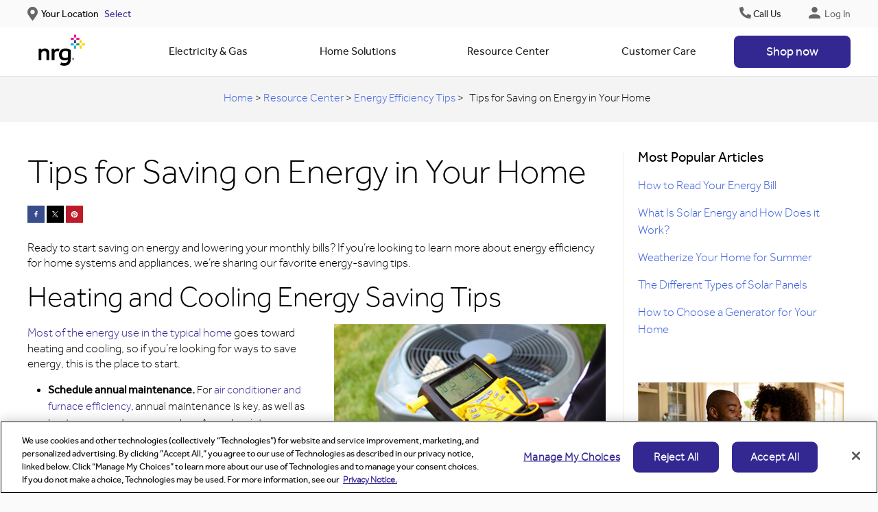

--- FILE ---
content_type: text/html;charset=UTF-8
request_url: https://picknrg.com/en/resource-center/home-energy-efficiency-tips/
body_size: 20062
content:
<!DOCTYPE html>









	












	
	

	
	

	
	

	
	

	
	

	
	

	
	

	
	

	
	
		
	

	
	

	
	

	
	

	
	

	
	










<!--[if lt IE 7]><html lang="en" class="no-js lt-ie9 lt-ie8 lt-ie7"><![endif]-->
<!--[if IE 7]><html lang="en" class="no-js lt-ie9 lt-ie8"><![endif]-->
<!--[if IE 8]><html lang="en" class="no-js lt-ie9"><![endif]-->
<!--[if gt IE 8]><!-->
<html lang="en" class="no-js">
<!--<![endif]-->

	<head>
		
		<meta charset="UTF-8">
		<meta http-equiv="X-UA-Compatible" content="IE=edge">

		<meta http-equiv="pragma" content="no-cache" />
		<meta http-equiv="Cache-control" content="no-cache" />
		<meta http-equiv="Content-Type" content="text/html; charset=utf-8" />
		<meta name="viewport"
			content="width=device-width,height=device-height, initial-scale=1" />
		<meta name="format-detection" content="telephone=no" />
		<meta name="HandheldFriendly" content="True" />
		<meta name="MobileOptimized" content="320" />
		<meta http-equiv="X-UA-Compatible" content="IE=edge,chrome=1" />
		<meta name="msapplication-tap-highlight" content="no" />

		
		

		
	





   

   















  	<meta name="og:locale" content="en-US" />



		








	
		<title>Tips for Saving on Energy in Your Home | NRG Resource Center</title>
	
	
	
		
	
	
	
		<meta name="robots" content="max-image-preview:large" />	
	
	
	

	
		<meta property="og:title" content="Tips for Saving on Energy in Your Home | NRG Resource Center">
	
	
	
	
	<meta name="description" content="Energy efficiency for your home: We’re sharing our favorite tips for saving on energy with home systems and appliances.">
	<link rel="canonical" href="https://www.picknrg.com/en/resource-center/home-energy-efficiency-tips/" />
	<meta property="og:description" content="Energy efficiency for your home: We’re sharing our favorite tips for saving on energy with home systems and appliances.">
	
	<meta property="article:published_time" content="2025-12-10T13:45:59.000-06:00">
	<meta property="og:type" content="article" />
	<meta property="og:site_name" content="Pick NRG" />
	<meta property="og:url" content="https://www.picknrg.com/en/resource-center/home-energy-efficiency-tips/" />
	
	
		<meta property="og:image" content="https://www.picknrg.com/en/Images/405045722-tmb-lady-thermostat_tcm243-52600.jpg">
		<meta property="og:image:alt" content="Tips for Saving on Energy in Your Home" />
		<meta property="og:image:secure_url" content="https://www.picknrg.com/en/Images/405045722-tmb-lady-thermostat_tcm243-52600.jpg">
	
	
	<!--  Twitter-specific Open Graph tags -->
	<meta name="twitter:card" content="summary" />
    <meta name="twitter:url" content="https://www.picknrg.com/en/resource-center/home-energy-efficiency-tips/" />
    <meta name="twitter:title" content="Tips for Saving on Energy in Your Home" />
    <meta name="twitter:description" content="Energy efficiency for your home: We’re sharing our favorite tips for saving on energy with home systems and appliances." />
    
       
    	<meta name="twitter:image" content="https://www.picknrg.com/en/Images/405045722-tmb-lady-thermostat_tcm243-52600.jpg" />
   	    <meta name="twitter:image:alt" content="Tips for Saving on Energy in Your Home">
   	
    <meta name="twitter:site" content="Pick NRG" />


		





 



<!-- Added for Analytics Please do not remove -->







<script type="text/javascript" src="/ruxitagentjs_ICANQVfhqrux_10327251022105625.js" data-dtconfig="app=626cffc46ca92c96|owasp=1|featureHash=ICANQVfhqrux|msl=153600|rdnt=1|uxrgce=1|cuc=es2lgife|srms=2,1,0,0%2Ftextarea%2Cinput%2Cselect%2Coption;0%2Fdatalist;0%2Fform%20button;0%2F%5Bdata-dtrum-input%5D;0%2F.data-dtrum-input;1%2F%5Edata%28%28%5C-.%2B%24%29%7C%24%29|mel=100000|dpvc=1|md=mdcc1=abody ^rb div.container ^rb div:nth-child(2) ^rb div.col-12.hidden-sm.zerotop.zerobottom.zeroleft.zeroright.fullwidth.navigationBlueColor ^rb div ^rb div ^rb div.col-12.greetingSection ^rb div ^rb div.col-7.zerotop.zerobottom.fontSize35px.whiteText.smalltitle.textTransformCapitalize,mdcc2=acaNumber|lastModification=1768531972721|tp=500,50,0|srbbv=2|agentUri=/ruxitagentjs_ICANQVfhqrux_10327251022105625.js|reportUrl=/rb_bf94493cun|rid=RID_530460965|rpid=-824454095|domain=picknrg.com"></script><input type="hidden" id="pageMetaData" name="pageMetaData" value="Blog - Article [dynamic]" /> 
<input type="hidden" id="pageVariant" name="pageVariant" value="" />
<input type="hidden" id="pageMetaTitle" name="pageMetaTitle" value="" />
<input type="hidden" id="pageMetaDescription" name="pageMetaDescription" value="blog - article [dynamic]" />

 
	<script src="https://cdn.optimizely.com/js/5599850058743808.js" async></script>



	<script type="text/JavaScript">
	 	if(typeof (dataLayerInternal)==='undefined'){  
      		var dataLayerInternal= {};
    	}
	 	dataLayerInternal['brand'] = "NRG Northeast:NE";
	 	dataLayerInternal['txtLanguageCode'] = ("/en").replace("/","");
    </script>
    
	
		
			<script type="text/javascript">
		       dataLayerInternal['loginState'] = "NOT_LOGGED_IN";
		    </script>
		
		
	
	
	
    
    
    
    
    
    
    
    
    
    
    
    
    
    
    
    
    
    
    
    
    
    
    
    
    
    
    
    
    
    
    
    
    
    
    
    
    
 
   	<script src="//assets.adobedtm.com/bdc402f2525d/a00814037f55/launch-c07d0778a3ba.min.js" async></script>



		
		
		<!-- About to Render Header -->
		







<!-- <form id="userInfo" name="userInfo" method="post" action="">

</form> -->












	<link rel="stylesheet" href="/system/assets/css/10normalize.css">
	<link rel="stylesheet" href="/system/assets/css/20layout.css">
	<link rel="stylesheet" href="/system/assets/css/30components.css">
	<link rel="stylesheet" href="/system/assets/css/35nice-select.css">
	<link rel="stylesheet" href="/system/assets/css/40slick.css">
	<link rel="stylesheet" href="/system/assets/css/50public_new.css">
	<link rel="stylesheet" href="/system/assets/css/60steppedcontent.css">
	<link rel="stylesheet" href="/system/assets/css/65productchart.css">
	<link rel="stylesheet" href="/system/assets/css/70standalone-productchart.css">
	<link rel="stylesheet" href="/system/assets/css/80partner-landing-page.css">
	<link rel="stylesheet" href="/system/assets/css/90solarPopup.css">
	<link rel="stylesheet" href="/system/assets/css/94jquery-ui-1.8.11.custom.css">
	<link rel="stylesheet" href="/system/assets/css/97validationEngine.jquery.css">
	<link rel="stylesheet" href="/system/assets/css/98resource-center-blog.css">
	<link rel="stylesheet" href="/system/assets/css/99gallery-page.css">	
	


<link rel="stylesheet" href="/system/assets/css/public_new_oam.css">




		<link rel="stylesheet" href="/system/assets/css/98resource-center-blog.css">	
		
		<!-- Finished to Rendering Header -->
		<!-- Do not remove the below line it will used in oam js files -->
		
		<script type="text/javascript">
			webAppBasePath = "/en";
		</script>
	</head>
	<body>
		







<script type="text/javascript">
	var userLoggedIn = '';
	var avaialableProd = '';
	var utilityElec = '';
	var phoneNumElec = '';
	var utilityGas = '';
	var phoneNumGas = '';
</script>


	





<script type="text/javascript">
dataLayerInternal['electrictdspCode'] = "";
dataLayerInternal['electrictdspName'] = "";
dataLayerInternal['gastdspCode'] = "";
dataLayerInternal['gastdspName'] = "";
dataLayerInternal['notInterstedInGas'] = "";
</script>





















<form id="proceedtoOrganicProductChart" action="/en/electricity-and-gas/product-chart" method="post" autocomplete="off">
</form>

<form id="fetchProduct" action="/en/electricity-and-gas/product-chart" method="post" autocomplete="off">
	 <input type="hidden" id="inLineProductChart" name="inPlace" value=""></input>
	 <input type="hidden" id="showInlineTabs" name="showInlineTabs" value="No"></input>
	 <input type="hidden" id="showInlineProducts" name="showInlineProducts" value=""></input>
	 <input type="hidden" id="appType" name="appType" value=""/>
	 <input type="hidden" id="premiseTypeText" name="premiseTypeText" value=""/> 
	 <input type="hidden" id="premiseType" name="premiseType" value=""/> 
	 <input type="hidden" id="dataComponent" name="dataComponent" value=""></input>
	 <input type="hidden" id="notInterstedInGas" name="notInterstedInGas" value="Not Applicable"></input>
	 <input type="hidden" id="notInterstedInGasAnalytics" name="notInterstedInGasAnalytics" value=""></input>
	 <input type="hidden" id="productSlugs" name="productSlugs" value=""></input>
	 <input type="hidden" id="productSlugsLength" name="productSlugsLength" value=""></input>     
	 <input type="hidden" id="contactNumber" name="contactNumber" value=""></input>
	 <input type="hidden" id="offerCode" name="offerCode" value=""></input>
	 <div id="organicFields">
		 <input type="hidden" id="utilitySlugElectric" name="utilitySlugElectric" value=""></input>
		 <input type="hidden" id="utilitySlugElectricName" name="utilitySlugElectricName" value=""></input>
		 <input type="hidden" id="utilitySlugGas" name="utilitySlugGas" value=""></input>
		 <input type="hidden" id="utilitySlugGasName" name="utilitySlugGasName" value=""></input>
		 <input type="hidden" id="stateSlug" name="stateSlug" value=""></input>
		 <input type="hidden" id="sourcePage" name="sourcePage" value=""></input>
		 <input type="hidden" id="sessionID" name="sessionID" value=""></input>
		 <input type="hidden" id="zipcode" name="zipcode" value=""></input>
		 <input type="hidden" id="showGasUtlities" name="showGasUtlities" value=""></input>
		 <input type="hidden" id="onlyGas" name="onlyGas" value=""></input>
		 <input type="hidden" id="onlyElectricity" name="onlyElectricity" value=""></input>
		 <input type="hidden" id="utilityPref" name="utilityPref" value=""></input>
		 <input type="hidden" id="gasUnits" name="gasUnits" value=""></input>
		 <input type="hidden" id="electricUnits" name="electricUnits" value=""></input>
	 </div>
	 <input type="hidden" id="partnerCode" name="partnerCode" value=""/>
	 <input type="hidden" id="isDirectEmailPages" name="isDirectEmailPages" value=""/>
	 <input type="hidden" id="sessionEnabled" name="sessionEnabled" value=""></input>
	 <input type="hidden" id="electricProductSlug" name="electricProductSlug" value=""></input>
	 <input type="hidden" id="gasProductSlug" name="gasProductSlug" value=""></input>
	 <input type="hidden" id="isEnrollElectric" name="isEnrollElectric" value=""></input>
	 <input type="hidden" id="isEnrollGas" name="isEnrollGas" value=""></input>
	 <input type="hidden" id="isBundlesAvailable" name="isBundlesAvailable" value=""></input>
	 <input type="hidden" id="channel" name="channel" value=""></input>
	 <input type="hidden" id="subChannel" name="subChannel" value=""></input>
	 
	 <div id="fetchData"></div>
	  
	 <input type="hidden" id="packageSlugVar" name="packageSlug" value=""/>
</form> 

<form id="bundlesProduct" action="/en/public/checkBundlesData" method="post">
	 <input type="hidden" id="electricUtilitySlug" name="electricUtilitySlug" value=""/>
	 <input type="hidden" id="gasUtilitySlug" name="gasUtilitySlug" value=""/>
	 <input type="hidden" id="packageSlug" name="packageSlug" value=""/>
	 <input type="hidden" id="bundleChannel" name="bundleChannel" value=""></input>
</form>





		<div class="container bgwhite">
			
			




<input type="hidden" id="shopnowBtnName" value="Shop now" />



<!--================Header Menu Area =================-->
<div class="row relativeAboveHeader hidden-sm container">
    <div class="contentarea">
     </div>
</div>
<div class="row relativeHeader container">
    <div class="contentarea">
     </div>
</div>
<div class="row fixedHeader">
	<div class="col-12 hidden-sm zerotop zerobottom bgGrey fullwidth linksRowWithLogin">
		<div class="contentarea">
			<div class="row">
				
					
					 	
					 		<div class="col-6">
					 			


<img src="/system/assets/img/map-marker-alt-gray.svg" style="background-size: contain;width: 15px;height: 20px;" class="col-1 mrgnRgtHeader5 marginTop5"/>









<form action="" id="stateForm">
	<input type="hidden" value="" id="selectedStateId" name="selectedStateId"/>
	<input type="hidden" value="" id="selectedStateName" name="selectedStateName"/>
</form>

<div  class="col-10 zeroleft zerobottom marginTop5">
	<div class="row">
		<div class="col-12 zerotop zerobottom zeroleft">
			<span style="float:left;" >
				Your Location
			</span>
			<select class="niceselect" onchange="if(this.value!='first-option') selectState(this);" style="display: none;">
				
					 <option value="first-option" data="first-option" >Select</option>
				
					 <option value="/en/delaware" data="Delaware" >Delaware</option>
				
					 <option value="/en/illinois" data="Illinois" >Illinois</option>
				
					 <option value="/en/massachusetts" data="Massachusetts" >Massachusetts</option>
				
					 <option value="/en/new-jersey" data="New Jersey" >New Jersey</option>
				
					 <option value="/en/ohio" data="Ohio" >Ohio</option>
				
					 <option value="/en/pennsylvania" data="Pennsylvania" >Pennsylvania</option>
				
					 <option value="/en/washington-dc" data="Washington D.C." >Washington D.C.</option>
				
			</select>
		</div>
	</div>
</div>

					 		</div>
							<div class="col-3">
								<div class="row">
									
								</div>
							</div>
							<div class="inlineblock floatright mrgnLeft40 marginTop5">
								















<div class="row" >
 	<div id="loginContainer" class="margnTp10 hidden-sm">		
		<a class="loginHover"  href="/en/oam">
			<div class="floatright hoverText">Log In</div>
			<span class="floatright loginImage"></span> 
		</a>		
	</div>
</div>

							</div>
					 		<div class="inlineblock floatright marginTop5">
								












<div id="12834" class="row" prefix="s: http://schema.org/" typeof="s:Article">
<div class="header-dropdown">
	<a id="pickNrgHeaderDropdownBtn" class="dropbtn floatright headerText" role="button">Call Us</a>
	<span class="floatright contactUsImage"></span>
</div>

	
	
 
<div id="modalWindowForOutage">
    <div id="blur-it" class=" contactus-blur">
       <div id="modalWindowForCustSupp" class="contactusmodal">
	    <div class="modalHead closeIconPadding" >
		     <div>
		      <span class="whitetext left inlinedisplay outageHeader modelcontactus" >Contact Us Today</span>  
		      <a class="floatright closeIcon ContactuscloseIcon" href="javascript:void(0)"><img src="/system/assets/img/closeIcon.svg" alt="close icon"></a> 
		     </div> 
	     </div>
	     <span>
              <div class="contactusModal">
<div class="contactusHeader">Shopping for energy?</div>
<div class="contactusSubheader">Are you interested in signing up as a new customer?</div>
<a href="tel:18553885276">Call: 1-855-388-5276</a>
<div class="contactusHeader marginTop10">Are you a current customer?</div>
<div class="contactusSubheader">Looking to renew, swap plans, transfer service or have a question about your account?</div>
<a href="tel:18444600309">Call: 1-844-460-0309</a></div>
            </span>
       </div>
     </div>
</div>
</div>

							</div>	
						
					
					
			</div>
		</div>
	</div>
	<div class="col-12 hidden-sm zerotop zerobottom zeroleft zeroright navbarwithlogo">
		<div class="contentarea">
			<div class="row" style="display: flex;justify-content: space-between;align-items: center;">
				
















<div class="col-2">
	<a class="logoNRG" href="/en/">
		<img src="/system/assets/img/logo.svg" class="img-responsive" width="85" height="56"/>
	</a>
</div>
<div class="col-10">
	<div class="floatright1" style="display: flex;justify-content: space-around;">
		
		   
				<div class="col-3 inlineblock1" style="text-align: center; margin: auto 0px;">
					<a href="#" class="dropdown-toggle hoverTextNew mrgnLft70abc">Electricity & Gas</a>
					<div class="dropdown-menu hidden">
						<div class="contentarea">
							<div class="row">
								<div class="col-4 zeroleft">
									<ul class="submenu">
									<!-- Sub Menu Items -- Pages -->
										 
			  								
												<li>
													<a href="/en/electricity-and-gas" class="submenulink">
														<span class="alignmiddle">Electricity and Gas Plans Overview</span>
													</a>
												</li>
										 	
										 
			  								
												<li>
													<a href="/en/electricity-and-gas/rewards-plans" class="submenulink">
														<span class="alignmiddle">Travel Rewards Plans</span>
													</a>
												</li>
										 	
										 
			  								
												<li>
													<a href="/en/electricity-and-gas/cash-back-plans" class="submenulink">
														<span class="alignmiddle">Cash Back Plans</span>
													</a>
												</li>
										 	
										 
			  								
												<li>
													<a href="/en/electricity-and-gas/choose-to-give" class="submenulink">
														<span class="alignmiddle">Charitable Giving Plans</span>
													</a>
												</li>
										 	
										 
			  								
												<li>
													<a href="/en/electricity-and-gas/renewable-electricity-plans" class="submenulink">
														<span class="alignmiddle">Renewable Energy Plans</span>
													</a>
												</li>
										 	
										
									</ul>
								</div>
								<div class="col-4 zeroleft paddingtop30">
									<div class="row paddingrt32">
										<div class="col-12">
											<picture>
											   <source media="(min-width: 960px)" srcset="/en/Images/Choose%20to%20give_tcm243-12606.JPG">
											   <source media="(max-width: 959px)" srcset="" >
											   <img class="img-responsive" src="">
											</picture>
										</div>								
									</div>
								</div>						
								<div class="col-4 paddingtop30">
									<h4>Choose to Give</h4>
									<p class="description">
              <span xmlns="http://www.w3.org/1999/xhtml">You can make a meaningful difference in the lives of others simply by paying your electricity bill.</span>
            </p>
									<a href='/en/electricity-and-gas/choose-to-give' class="continuebutton">
										<span class="alignmiddle">Get Started</span>
									</a>
								</div>
								
							</div>
						</div>
					</div>
				</div>
				
		
		   
				<div class="col-3 inlineblock1" style="text-align: center; margin: auto 0px;">
					<a href="#" class="dropdown-toggle hoverTextNew mrgnLft70abc">Home Solutions</a>
					<div class="dropdown-menu hidden">
						<div class="contentarea">
							<div class="row">
								<div class="col-4 zeroleft">
									<ul class="submenu">
									<!-- Sub Menu Items -- Pages -->
										 
			  								
												<li>
													<a href="/en/home-solutions" class="submenulink">
														<span class="alignmiddle">Home Solutions Overview</span>
													</a>
												</li>
										 	
										 
			  								
												<li>
													<a href="/en/home-solutions/electric-vehicles" class="submenulink">
														<span class="alignmiddle">Electric Vehicles</span>
													</a>
												</li>
										 	
										
									</ul>
								</div>
								<div class="col-4 zeroleft paddingtop30">
									<div class="row paddingrt32">
										<div class="col-12">
											<picture>
											   <source media="(min-width: 960px)" srcset="/en/Images/web_use-Vivint_SmartHub_Encino_330x182_tcm243-69982.jpg">
											   <source media="(max-width: 959px)" srcset="" >
											   <img class="img-responsive" src="">
											</picture>
										</div>								
									</div>
								</div>						
								<div class="col-4 paddingtop30">
									<h4>Create a safer, more comfortable home</h4>
									<p class="description">Gain peace of mind with a custom home automation and security system from Vivint. NRG customers enjoy special savings and energy efficiency when they sign up with Vivint.</p>
									<a href='/home-solutions/vivint' class="continuebutton">
										<span class="alignmiddle">Explore Vivint</span>
									</a>
								</div>
								
							</div>
						</div>
					</div>
				</div>
				
		
		   
				<div class="col-3 inlineblock1" style="text-align: center; margin: auto 0px;">
					<a href="#" class="dropdown-toggle hoverTextNew mrgnLft70abc">Resource Center</a>
					<div class="dropdown-menu hidden">
						<div class="contentarea">
							<div class="row">
								<div class="col-4 zeroleft">
									<ul class="submenu">
									<!-- Sub Menu Items -- Pages -->
										 
			  								
												<li>
													<a href="/en/resource-center" class="submenulink">
														<span class="alignmiddle">Resource Center Home</span>
													</a>
												</li>
										 	
										 
			  								
												<li>
													<a href="/en/resource-center/category/energy-101" class="submenulink">
														<span class="alignmiddle">Energy 101</span>
													</a>
												</li>
										 	
										 
			  								
												<li>
													<a href="/en/resource-center/category/seasonal-energy-tips" class="submenulink">
														<span class="alignmiddle">Seasonal Energy Tips</span>
													</a>
												</li>
										 	
										 
			  								
												<li>
													<a href="/en/resource-center/category/solar-energy" class="submenulink">
														<span class="alignmiddle">Solar Energy</span>
													</a>
												</li>
										 	
										 
			  								
												<li>
													<a href="/en/resource-center/category/energy-efficiency-tips" class="submenulink">
														<span class="alignmiddle">Energy Efficiency Tips</span>
													</a>
												</li>
										 	
										 
			  								
												<li>
													<a href="/en/resource-center/category/electric-vehicles" class="submenulink">
														<span class="alignmiddle">Electric Vehicles</span>
													</a>
												</li>
										 	
										
									</ul>
								</div>
								<div class="col-4 zeroleft paddingtop30">
									<div class="row paddingrt32">
										<div class="col-12">
											<picture>
											   <source media="(min-width: 960px)" srcset="/en/Images/resource-center-menu_tcm243-48321.jpg">
											   <source media="(max-width: 959px)" srcset="" >
											   <img class="img-responsive" src="">
											</picture>
										</div>								
									</div>
								</div>						
								<div class="col-4 paddingtop30">
									<h4>NRG Resource Center</h4>
									<p class="description">Improve your energy savvy, get energy efficiency tips for your home and more in the NRG Home Resource Center.</p>
									<a href='/en/resource-center' class="continuebutton">
										<span class="alignmiddle">Learn More </span>
									</a>
								</div>
								
							</div>
						</div>
					</div>
				</div>
				
		
		   
				<div class="col-3 inlineblock1" style="text-align: center; margin: auto 0px;">
					<a href="#" class="dropdown-toggle hoverTextNew mrgnLft70abc">Customer Care</a>
					<div class="dropdown-menu hidden">
						<div class="contentarea">
							<div class="row">
								<div class="col-4 zeroleft">
									<ul class="submenu">
									<!-- Sub Menu Items -- Pages -->
										 
			  								
												<li>
													<a href="/en/customer-care/contact-us" class="submenulink">
														<span class="alignmiddle">Contact Us</span>
													</a>
												</li>
										 	
										 
			  								
												<li>
													<a href="/en/customer-care/faqs" class="submenulink">
														<span class="alignmiddle">FAQs</span>
													</a>
												</li>
										 	
										 
			  								
												<li>
													<a href="/en/customer-care/my-nrg-online" class="submenulink">
														<span class="alignmiddle">Online Account Management</span>
													</a>
												</li>
										 	
										 
			  								
												<li>
													<a href="/en/customer-care/nrg-mobile-app" class="submenulink">
														<span class="alignmiddle">My NRG App</span>
													</a>
												</li>
										 	
										 
			  								
												<li>
													<a href="/en/customer-care/referrals" class="submenulink">
														<span class="alignmiddle">Refer a Friend</span>
													</a>
												</li>
										 	
										
									</ul>
								</div>
								<div class="col-4 zeroleft paddingtop30">
									<div class="row paddingrt32">
										<div class="col-12">
											<picture>
											   <source media="(min-width: 960px)" srcset="/en/Images/reading-by-flashlight_tcm243-12915.jpg">
											   <source media="(max-width: 959px)" srcset="" >
											   <img class="img-responsive" src="">
											</picture>
										</div>								
									</div>
								</div>						
								<div class="col-4 paddingtop30">
									<h4>Need to report an outage?</h4>
									<p class="description">
              <span xmlns="http://www.w3.org/1999/xhtml">Contact your local utility in the event of an outage, leak, service interruption or other emergency.</span>
            </p>
									<a href='/en/customer-care/report-an-outage' class="continuebutton">
										<span class="alignmiddle">Learn More</span>
									</a>
								</div>
								
							</div>
						</div>
					</div>
				</div>
				
		
		   	
		
		   	
		
	</div>
</div>
				<div class="col-2">
					<div class="globalShowNowDpDiv1">
						<button type="button"
							class="col-6-sm inlineblock width100mobile continuebutton headerDsktpShopNowBtn"
							style="max-width: 100% !important;"
							onclick="javascript:ShowZipCodePopup();">
							<span class="alignmiddle">Shop now</span>
						</button>
					</div>
				</div>
			</div>
		</div>
	</div>
	<div class="col-12 hidden-bm zerotop zerobottom zeroleft zeroright navbarwithlogo">
		<div class="row">
			













<!--  HeaderMobileLinksEntity Start -->

<div class="col-61-sm">
	<a class="logoNRG" href="/en/">
		<img src="/system/assets/img/logo.png" class="img-responsive" width="70" />
	</a>
</div>
<div class="col-61-sm right">
	<a href="javascript:;" class="mobile-menu-toggle collapsed floatright">
	
		
              <span class="closemenu">
                <span>Menu</span>
              </span> <span class="openmenu hidden hover"><span>Close</span></span>
	
	</a>	
</div>
<!--  HeaderMobileLinksEntity End -->

		</div>	
		
		<div class="mobileHeaderLogin top18pxLogInBtn">
			
			 	
					















<a href="/en/oam" class="floatright loginHover">
		<span class="marginLeft6Login loginImage"></span>
		<div class="marginRight20 LoginBtnStyle hoverText mainNavBtnOpacity">Log In</div>
	</a>

				
				
			
			<div class="inlineblock floatright mrgnLeft40 loggedOutCallUs">
				











 
 



<div class="row" prefix="s: http://schema.org/" typeof="s:Article">
<div class="header-dropdown">
	<a id="pickNrgHeaderDropdownBtn1" class="floatright loginHover">
		<span class="marginLeft6Login contactUsImage"></span>
		<div class="marginRight20 LoginBtnStyle hoverText mainNavBtnOpacity">Call Us</div>
	</a>
</div>


	
	


<div id="modalWindowForOutage">
    <div id="blur-it" class=" contactus-blur">
       <div id="modalWindowForCustSupp" class="contactusmodal">
	    <div class="modalHead closeIconPadding" >
		     <div>
		      <span class="whitetext left inlinedisplay outageHeader modelcontactus" >Contact Us Today</span>  
		      <a class="floatright closeIcon ContactuscloseIcon" href="javascript:void(0)"><img src="/system/assets/img/closeIcon.svg" alt="close icon"></a> 
		     </div>
	     </div>
	     <span>
              <div class="contactusModal">
<div class="contactusHeader">Shopping for Energy?</div>
<div class="contactusSubheader">Are you interested in signing up as a new customer? </div>
<a href="tel:18553885276">Call: 1-855-388-5276</a>
<div class="contactusHeader marginTop10">Are you a current customer?</div>
<div class="contactusSubheader">Looking to renew, swap plans, transfer service, or have a question about your account?</div>
<a href="tel:18444600309">Call: 1-844-460-0309</a></div>
            </span>
       </div>
     </div>
	</div>


</div>
	
	
			</div>	
		</div> 
		<div class="row hidden mobilemenu">
			
















<ul class="submenu">
	
	   
		<li class="dropdown hamburgerListLine">
			<div class="mobile-dropdown-toggle">
				<span><a href="/en/electricity-and-gas" class="initial submenutext">Electricity & Gas</a></span>
				<span class="submenucollapsed submenuaction"></span>
			</div>
			<ul class="mobile-dropdown-menu hidden">
				<!-- Sub Menu Items -- Pages -->
				
					
						<li class="subdropdown hamburgerListLine">
							<a href="/en/electricity-and-gas" class="initial submenutext">Electricity and Gas Plans Overview</a>
						</li>
					
				
					
						<li class="subdropdown hamburgerListLine">
							<a href="/en/electricity-and-gas/rewards-plans" class="initial submenutext">Travel Rewards Plans</a>
						</li>
					
				
					
						<li class="subdropdown hamburgerListLine">
							<a href="/en/electricity-and-gas/cash-back-plans" class="initial submenutext">Cash Back Plans</a>
						</li>
					
				
					
						<li class="subdropdown hamburgerListLine">
							<a href="/en/electricity-and-gas/choose-to-give" class="initial submenutext">Charitable Giving Plans</a>
						</li>
					
				
					
						<li class="subdropdown hamburgerListLine">
							<a href="/en/electricity-and-gas/renewable-electricity-plans" class="initial submenutext">Renewable Energy Plans</a>
						</li>
					
				
			</ul>
		</li>
	   
	
	   
		<li class="dropdown hamburgerListLine">
			<div class="mobile-dropdown-toggle">
				<span><a href="/en/home-solutions" class="initial submenutext">Home Solutions</a></span>
				<span class="submenucollapsed submenuaction"></span>
			</div>
			<ul class="mobile-dropdown-menu hidden">
				<!-- Sub Menu Items -- Pages -->
				
					
						<li class="subdropdown hamburgerListLine">
							<a href="/en/home-solutions" class="initial submenutext">Home Solutions Overview</a>
						</li>
					
				
					
						<li class="subdropdown hamburgerListLine">
							<a href="/en/home-solutions/electric-vehicles" class="initial submenutext">Electric Vehicles</a>
						</li>
					
				
			</ul>
		</li>
	   
	
	   
		<li class="dropdown hamburgerListLine">
			<div class="mobile-dropdown-toggle">
				<span><a href="/en/resource-center" class="initial submenutext">Resource Center</a></span>
				<span class="submenucollapsed submenuaction"></span>
			</div>
			<ul class="mobile-dropdown-menu hidden">
				<!-- Sub Menu Items -- Pages -->
				
					
						<li class="subdropdown hamburgerListLine">
							<a href="/en/resource-center" class="initial submenutext">Resource Center Home</a>
						</li>
					
				
					
						<li class="subdropdown hamburgerListLine">
							<a href="/en/resource-center/category/energy-101" class="initial submenutext">Energy 101</a>
						</li>
					
				
					
						<li class="subdropdown hamburgerListLine">
							<a href="/en/resource-center/category/seasonal-energy-tips" class="initial submenutext">Seasonal Energy Tips</a>
						</li>
					
				
					
						<li class="subdropdown hamburgerListLine">
							<a href="/en/resource-center/category/solar-energy" class="initial submenutext">Solar Energy</a>
						</li>
					
				
					
						<li class="subdropdown hamburgerListLine">
							<a href="/en/resource-center/category/energy-efficiency-tips" class="initial submenutext">Energy Efficiency Tips</a>
						</li>
					
				
					
						<li class="subdropdown hamburgerListLine">
							<a href="/en/resource-center/category/electric-vehicles" class="initial submenutext">Electric Vehicles</a>
						</li>
					
				
			</ul>
		</li>
	   
	
	   
		<li class="dropdown hamburgerListLine">
			<div class="mobile-dropdown-toggle">
				<span><a href="/en/customer-care" class="initial submenutext">Customer Care</a></span>
				<span class="submenucollapsed submenuaction"></span>
			</div>
			<ul class="mobile-dropdown-menu hidden">
				<!-- Sub Menu Items -- Pages -->
				
					
						<li class="subdropdown hamburgerListLine">
							<a href="/en/customer-care/contact-us" class="initial submenutext">Contact Us</a>
						</li>
					
				
					
						<li class="subdropdown hamburgerListLine">
							<a href="/en/customer-care/faqs" class="initial submenutext">FAQs</a>
						</li>
					
				
					
						<li class="subdropdown hamburgerListLine">
							<a href="/en/customer-care/my-nrg-online" class="initial submenutext">Online Account Management</a>
						</li>
					
				
					
						<li class="subdropdown hamburgerListLine">
							<a href="/en/customer-care/nrg-mobile-app" class="initial submenutext">My NRG App</a>
						</li>
					
				
					
						<li class="subdropdown hamburgerListLine">
							<a href="/en/customer-care/referrals" class="initial submenutext">Refer a Friend</a>
						</li>
					
				
			</ul>
		</li>
	   
	
	   
	
	   
	
</ul>

			<ul class="submenu">
				<li class="dropdown hamburgerListLine">
					<button type="button"
						class="width100mobile continuebutton"
						style="margin-top: 0px !important; min-width: 100% !important;"
						onclick="javascript:ShowZipCodePopup();">
						<span class="alignmiddle">Shop Now</span>
					</button>
				</li>
			</ul>
		</div>
       






<div typeof="Region" resource="Main">
    <!-- REX RAN THIS -->
<!-- Error codes are being set in the request object -->
<script>
	var error_code_1 = '';
</script>
<!-- Error codes are now set in the request object -->
</div>
















<div class="row" >
 	<div id="loginContainer" class="margnTp10 hidden-sm">		
		<a class="loginHover"  href="/en/oam">
			<div class="floatright hoverText">Log In</div>
			<span class="floatright loginImage"></span> 
		</a>		
	</div>
</div>

	</div>
</div>
			
			
			
			
			
			<!-- UniqueTest  true -->
			
				<div class="row">
			
			
				
				
				

				

				
					
	                
           				             
	                	             
	                
                	
                	
			</div>
			<div class="hideMobileComponent">
				










    














<div id="blog-breadcrumbs">
	<div class="breadcrumbs_bg">
	    <p>
			<span>
				<span>	
					<a class="site-root-url" href="/en">
						Home</a> &gt; 	
					<a class="" href="/en/resource-center">
						Resource Center</a> &gt; 	
					<a href="/en/resource-center/category/energy-efficiency-tips">Energy Efficiency Tips</a> &gt; 				
				    <span>
						<span class="blog-breadcrumb_last" aria-current="page">Tips for Saving on Energy in Your Home</span>
					</span>		
				</span>
			</span>
		</p>
	</div>
</div>

      		 																
        		<div class="body-background">
            		<div class="row">
                		<div class="flexDisplay2">
                    		<div class="col-9">
								<div class="borderRight">  
									










    












<h1 id="52452-50956">Tips for Saving on Energy in Your Home</h1>       	
<div class="mr120">
	<h2 class="subtitle"></h2>
	<div class="topMrgn20btm20">
		<a href="https://www.facebook.com/sharer/sharer.php?t=Tips for Saving on Energy in Your Home&u=http://picknrg.com/en/resource-center/home-energy-efficiency-tips/"
	        onclick="_gaq.push(['_trackEvent', 'outbound-article', 'https://www.facebook.com/sharer/sharer.php?t=Tips for Saving on Energy in Your Home&amp;u=http://picknrg.com/en/resource-center/home-energy-efficiency-tips/', '']);"
	        target="_blank"> 
				<span class="socialicon-share facebook-share-icon"></span>
		</a>
		<a href="http://twitter.com/share?text=Tips for Saving on Energy in Your Home&url=http://picknrg.com/en/resource-center/home-energy-efficiency-tips/" target="_blank">
			<span class="socialicon-share twitter-share-icon"></span>	
		</a>
	    <a href="http://pinterest.com/pin/create/link/?url=http://picknrg.com/en/resource-center/home-energy-efficiency-tips/" target="_blank">
			<span class="socialicon-share pinterest-share-icon"></span>	
		</a>	
	</div>
</div>


	<div class="content-desktop">
		
							
		<div class="col-12-sm">
	        <div class="flexDisplay col-12">
	       	 	<div class="description">
	                
	                
	                 	<p>Ready to start saving on energy and lowering your monthly bills? If you’re looking to learn more about energy efficiency for home systems and appliances, we’re sharing our favorite energy-saving tips.</p>
<h2>Heating and Cooling Energy Saving Tips</h2>
	                
	                
	        	</div>          
	         </div>
	     </div>   
     </div>             

	<div class="content-desktop">
		
							
		<div class="col-12-sm">
	        <div class="flexDisplay col-12">
	       	 	<div class="description">
	                
	                    <img src="/en/Images/405045726-artimg-ac-repair_tcm243-52598.jpg" alt="Energy efficiency for home" height="270px" width="47%" class="floatright mrgnlftbtm20"/>
	                
	                
	                 	<p><a href="/en/resource-center/how-much-energy-does-a-typical-house-use/" target="_blank">Most of the energy use in the typical home</a> goes toward heating and cooling, so if you’re looking for ways to save energy, this is the place to start.</p>
<ul>
<li><strong>Schedule annual maintenance.</strong> For <a href="/en/resource-center/ac-furnace-efficiency-tips/">air conditioner and furnace efficiency</a>, annual maintenance is key, as well as heat pumps and swamp coolers. Annual maintenance, often called a "tune-up," usually includes a full system inspection, lubrication of moving parts, deep cleaning and top-off of fluids like air conditioner coolant. This service is the best way to maintain system efficiency, extend the life of the equipment and catch repair issues early, before they turn into bigger, more expensive problems. </li>
<li><strong>Change filters regularly.</strong> Your HVAC air filter protects your system and helps promote cleaner indoor air, but when it becomes clogged with dust and dirt, it restricts airflow. This forces your air handler to work harder, reducing energy efficiency and increasing wear-and-tear. Know where and how to change your filter, stock up on replacement filters and mark your calendar so you never forget to change it on time.</li>
<li><strong>Keep vents clear.</strong> Anything that restricts the flow of air through your vents can harm your energy efficiency. Ensure that vents are dust-free and unblocked by furniture, rugs and wall hangings.</li>
<li><strong>Seal your ducts.</strong> Gaps in your ductwork cause energy loss. If you can see or feel ductwork gaps in accessible areas like your attic or basement, you can patch these weaknesses with aluminum foil tape. Ductwork gaps in inaccessible areas are harder to patch, but not impossible – some HVAC specialists can circulate a mist of rubbery liquid through your ductwork that seals your ducts from the inside.</li>
<li><strong>Insulate your ducts.</strong> Wrapping exposed areas of your ductwork in insulation will help minimize energy loss as your treated air works its way to your vents. This can be especially helpful in large or oddly-shaped homes where air has to travel farther to reach the most distant vents.</li>
<li><strong>Upgrade your attic insulation.</strong> Insufficient insulation on your attic floor can allow your warm air to escape in the winter and let stifling summer heat radiate through your ceilings in the summer. The <a href="https://www.energystar.gov/saveathome/seal_insulate/identify-problems-you-want-fix/diy-checks-inspections" target="_blank">Department of Energy</a> provides attic insulation standards based on your climate zone, so you can see if yours is up to snuff. But if you can see exposed floor joists when you look around in your attic, you probably need more insulation.</li>
<li><strong>Seal drafts.</strong> Drafts and air leaks waste energy by forcing your HVAC system to work more than it should, and they can come from all sorts of sources – doors, windows, mail slots, recessed lighting, gaps around plumbing pipes and more. You can try to locate drafts on your own using a handheld draft detector and use caulk or spray foam insulation to seal them. But for the most thorough draft detection, you can schedule a home energy audit in which inspectors will use infrared imaging to locate your home’s weak spots.</li>
<li><strong>Switch to a smart thermostat.</strong> When it comes to reducing your energy use, a <a href="/en/resource-center/how-does-a-smart-thermostat-save-energy/">smart thermostat</a> is a smart upgrade. The smart thermostat is an improvement upon the programmable thermostat, which allows users to program heating and cooling schedules so that there’s less energy waste when the home is empty or occupants are asleep. </li>
</ul>
<h2>Energy Efficiency for Home Appliances and Fixtures</h2>
<p>Furnaces and air conditioners may account for a big chunk of your home energy use, but those other appliances, electronics and fixtures can really add up. To make sure you’re maximizing efficiency throughout your home, consider these tips:</p>
<ul>
<li><strong><a href="/en/resource-center/led-lightbulb-energy-consumption/">Switch to LED bulbs</a>.</strong> Not long ago, LED light bulbs were pricey and hard to find in stores. But today, they’re the standard – characterized by low prices, widespread availability and a huge selection of styles, including color-changing bulbs. Most importantly, LED bulbs use a fraction of the energy that their incandescent predecessors did, and they don’t give off unwanted heat in the summertime. LED bulbs last years longer, too.</li>
<li><strong>Upgrade to energy-efficient appliances.</strong> When it’s time to replace appliances or electronics, you can save in the long run by carefully shopping for energy-efficient models. Look for the yellow and black EnergyGuide label for detailed information on energy consumption, as well as the <a href="/en/resource-center/what-is-energy-star/">ENERGY STAR</a> logo, which indicates which products meet the highest energy efficiency standards. Choosing energy-efficient models is most important with large appliances that draw lots of energy, including refrigerators, clothes dryers and oven ranges. </li>
<li><strong>Use energy-saving settings.</strong> Sometimes it’s hard to remember to turn off electronics when we’re done with them, so it’s helpful to use energy-saving settings where they’re available. Many computers and TVs have settings to help them automatically shut down after a period of inactivity, and internet-connected smart devices may have energy-saving settings for things like lighting, sound systems and even individual electrical outlets.</li>
<li><strong>Check your water heater settings.</strong> If you have a traditional tank <a href="/en/resource-center/water-heater-energy-efficiency-tips/">water heater</a>, it might be an energy hog in your home. Make sure you’re not wasting energy by keeping the temperature set no higher than 140 degrees Fahrenheit – but the <a href="https://www.energy.gov/energysaver/do-it-yourself-savings-project-lower-water-heating-temperature" target="_blank">temperature should be at least 120 degrees</a>, which is sufficient to kill off most harmful bacteria. If you’re leaving your home for an extended period, you can save more by lowering the temperature or setting the thermostat to “vacation mode.” And for an even bigger efficiency boost, you can wrap your water heater tank in an insulating jacket designed specifically for water heaters.</li>
</ul>
	                
	                
	        	</div>          
	         </div>
	     </div>   
     </div>             

	<div class="content-desktop">
		
							
		<div class="col-12-sm">
	        <div class="flexDisplay col-12">
	       	 	<div class="description">
	                
	                    <img src="/en/Images/405045723-artimg-closeline_tcm243-52599.jpg" alt="" height="270px" width="47%" class="floatright mrgnlftbtm20"/>
	                
	                
	                 	<h2>Habits to Save Energy</h2>
<p>Upgrading your appliances and maintaining your home can go a long way toward lowering your energy use, but you can save even more energy by adopting some new energy-efficient habits:</p>
<ul>
<li><strong>Be vigilant against unnecessary energy use.</strong> Your parents nagged you about leaving the lights on for a reason – it’s a waste of energy! Challenge yourself to make sure lights, fans and electronics are turned off in unoccupied rooms.</li>
<li><strong>Hang-dry your clothes</strong>. Your clothes dryer consumes a lot of energy, so you can save money by hanging fresh laundry on the clothesline on sunny, breezy days. You can also buy compact drying racks for drying laundry indoors. If you choose to hang-dry only certain items and put the rest in the dryer, the smaller load will dry faster – so keep a close eye on your clothes and stop the cycle as soon as they’re dry!</li>
<li><strong>Use your dishwasher wisely.</strong> A dishwasher can help you save both water and energy, but it pays to run only full loads. You can save more by turning off the heated dry cycle and drying your dishes by hand. Some models even have energy saver settings, allowing you to use the most efficient cycle at the touch of a button.</li>
<li><strong>Don’t leave the door open.</strong> Not the door to the house, which lets your HVAC-treated air escape, nor the door to the refrigerator, which lets refrigerated air escape.</li>
<li><strong>Use major appliances early in the morning or after dark.</strong> If you wait until the evening to run the dishwasher, washing machine and dryer, you can avoid generating unwanted indoor heat during the day when it’s hottest in the summer. If you have time-of-day pricing with your electricity provider, you may also pay a lower energy rate in the evening hours.</li>
<li><strong>Consider where, how and when you cook.</strong> Everyone loves fresh-baked cookies, but it’s best to avoid firing up the oven in the middle of a hot summer day. Try to do your oven and stovetop cooking during the coolest hours of the day in the summertime, and cook more with countertop appliances or outdoor grills when outdoor temperatures are high.</li>
<li><strong>Participate in local energy efficiency programs.</strong> Some cities and municipalities have their own programs to help residents live more energy-efficient lives. You may even be able to get assistance for home upgrades. Check your local government websites to see if these programs are available where you live.</li>
</ul>
	                
	                
	        	</div>          
	         </div>
	     </div>   
     </div>             



    










<div class="mr30">
	<div class="row blog-selectBg exploreTopic blog-mt30 items-center">
		<div class="col-12-sm col-7">
			<h5 class="article-subtitle">
				Looking for Something Specific?
			</h5>
			<p class="description">
				Select a category to find resources for topics that interest you.	
			</p>
		</div>
		
			<div class="col-12-sm col-6 description">
				<div class="dropdownCategory col-6">
					<p class="link">
						<span>Select Category</span>
						<span>
							<img src="/system/assets/img/product_chart/select_arrow.png" class="arrow-styles"/>
						</span>
					</p>
					
					<div class="category-menu2" style="display :none">
						<ul>
							
								<li data-value="earth-friendly">Earth Friendly</li>
							
								<li data-value="electric-vehicles">Electric Vehicles</li>
							
								<li data-value="energy-101">Energy 101</li>
							
								<li data-value="energy-efficiency-tips">Energy Efficiency Tips</li>
							
								<li data-value="seasonal-energy-tips">Seasonal Energy Tips</li>
							
								<li data-value="solar-energy">Solar Energy</li>
							
						</ul>
					</div>
				</div>
			</div>
		
		
	</div>
</div>
                       


    






 







	<div class="mr30">
	    <div class="row blog-mt30">
	        <h5 class="article-subtitle">
	        	Related Articles:
	        </h5>
	        <div class="row gridStyles">
	        	
	        		
		        		<div class="article-col">
		        			
                				<a href="/en/resource-center/ac-furnace-efficiency-tips/" title="Tips for Improving Your AC and Furnace Efficiency" class="imglink">
             						<img width="100%" height="145px" src="/en/Images/402941851-tmb-adjust-thermostat_tcm243-52453.jpg" alt="Tips for Improving Your AC and Furnace Efficiency" >
         						</a>
               					                    	
                    		<h5 class="topbtmmargin15 article-subtitle">
		                   		
									<a href="/en/resource-center/ac-furnace-efficiency-tips/" rel="bookmark" title="Tips for Improving Your AC and Furnace Efficiency">
								
			       					Tips for Improving Your AC and Furnace Efficiency
								
									</a>
								
                			</h5>
                  			<p class="blog-description description">We share maintenance tips for your heater and AC, and home improvement tips to help you use those systems less.</p>
                  			<a class="picknrgsecondarybutton blog-picknrgsecondarybutton" href="/en/resource-center/ac-furnace-efficiency-tips/" style="max-width: 100%;">
                 				Read Article
               				</a>	                      
	                	</div>
                	
	        	
	        		
		        		<div class="article-col">
		        			
                				<a href="/en/resource-center/what-uses-the-most-energy/" title="What Uses the Most Electricity In a Home?" class="imglink">
             						<img width="100%" height="145px" src="/en/Images/405091513-tmb-appliances_tcm243-52614.jpg" alt="What Uses the Most Electricity In a Home?" >
         						</a>
               					                    	
                    		<h5 class="topbtmmargin15 article-subtitle">
		                   		
									<a href="/en/resource-center/what-uses-the-most-energy/" rel="bookmark" title="What Uses the Most Electricity In a Home?">
								
			       					What Uses the Most Electricity In a Home?
								
									</a>
								
                			</h5>
                  			<p class="blog-description description">We break down what uses the most energy in your home to give you an understanding of where your energy usage goes and where energy-saving tactics can make the most impact.</p>
                  			<a class="picknrgsecondarybutton blog-picknrgsecondarybutton" href="/en/resource-center/what-uses-the-most-energy/" style="max-width: 100%;">
                 				Read Article
               				</a>	                      
	                	</div>
                	
	        	
	        		
		        		<div class="article-col">
		        			
                				<a href="/en/resource-center/water-heater-energy-efficiency-tips/" title="Water Heater Energy Efficiency Explained" class="imglink">
             						<img width="100%" height="145px" src="/en/Images/405090593-tmb-adjust-temp_tcm243-52611.jpg" alt="Water Heater Energy Efficiency Explained" >
         						</a>
               					                    	
                    		<h5 class="topbtmmargin15 article-subtitle">
		                   		
									<a href="/en/resource-center/water-heater-energy-efficiency-tips/" rel="bookmark" title="Water Heater Energy Efficiency Explained">
								
			       					Water Heater Energy Efficiency Explained
								
									</a>
								
                			</h5>
                  			<p class="blog-description description">Unless you like taking cold showers, water heating is probably not something you can live without. But did you know that your water heater is one of the biggest <a href="/en/resource-center/how-much-energy-does-a-typical-house-use/">energy-consuming appliances</a> in your home?</p>
                  			<a class="picknrgsecondarybutton blog-picknrgsecondarybutton" href="/en/resource-center/water-heater-energy-efficiency-tips/" style="max-width: 100%;">
                 				Read Article
               				</a>	                      
	                	</div>
                	
	        	
	        </div>
	      </div>
	</div>



      		 													
								</div>
							</div>
							<div class="blog-article-col-3 marginLft20">
								










    






 









	<div class=" articles2">
		
			<h5 class="h5class">Most Popular Articles</h5>
		
    	<div class="row">	
			
				
					
						<a class="aStyles description" href="/en/resource-center/how-to-read-your-energy-bill/" rel="bookmark" title="How to Read Your Energy Bill">
					
			    	How to Read Your Energy Bill
					
						</a>
					
				
			
				
					
						<a class="aStyles description" href="/en/resource-center/what-is-solar-energy/" rel="bookmark" title="What Is Solar Energy and How Does it Work?">
					
			    	What Is Solar Energy and How Does it Work?
					
						</a>
					
				
			
				
					
						<a class="aStyles description" href="/en/resource-center/weatherize-your-home-for-summer/" rel="bookmark" title="Weatherize Your Home for Summer">
					
			    	Weatherize Your Home for Summer
					
						</a>
					
				
			
				
					
						<a class="aStyles description" href="/en/resource-center/types-of-solar-panels/" rel="bookmark" title="The Different Types of Solar Panels">
					
			    	The Different Types of Solar Panels
					
						</a>
					
				
			
				
					
						<a class="aStyles description" href="/en/resource-center/how-to-choose-a-generator/" rel="bookmark" title=" How to Choose a Generator for Your Home">
					
			    	 How to Choose a Generator for Your Home
					
						</a>
					
				
			
		</div>
		
	</div>



    





 







	<div class="articles2 mrgnTop6 promo desktop">
		<img src="/en/Images/rrp-energy-plans_tcm243-51221.jpg" width="100%" />								
		<div class="blog-lightblueBg p20">
			<h4 class="fs">Energy Plans to Fit Your Lifestyle</h4>
			
				<p class="description">
					NRG offers electricity and natural gas plans with perks like cash back, travel rewards and more, so you can find a plan that fits your home and family.
<p><a class="hyperlink" onclick="javascript:ShowZipCodePopup();"><span class="alignmiddle">View Plans</span></a></p>
				</p>
			
		</div>
	</div>


      		 																			
							</div>
						</div>
					</div>
				</div>
			</div>	
			<div class="hideComponent">
				










    














<div id="blog-breadcrumbs">
	<div class="breadcrumbs_bg">
	    <p>
			<span>
				<span>	
					<a class="site-root-url" href="/en">
						Home</a> &gt; 	
					<a class="" href="/en/resource-center">
						Resource Center</a> &gt; 	
					<a href="/en/resource-center/category/energy-efficiency-tips">Energy Efficiency Tips</a> &gt; 				
				    <span>
						<span class="blog-breadcrumb_last" aria-current="page">Tips for Saving on Energy in Your Home</span>
					</span>		
				</span>
			</span>
		</p>
	</div>
</div>

      		 																				
				










    












<div id="52452-50956" class="body-background">
	<div class="row mt40 ">
		<div class="col-9">
			<h1>Tips for Saving on Energy in Your Home</h1>       	
			<div class="mr20">
				<h2 class="subtitle"></h2>
				<div class="topMrgn20btm20">
					<a href="https://www.facebook.com/sharer/sharer.php?t=Tips for Saving on Energy in Your Home&u=http://picknrg.com/en/resource-center/home-energy-efficiency-tips/"
				        onclick="_gaq.push(['_trackEvent', 'outbound-article', 'https://www.facebook.com/sharer/sharer.php?t=Tips for Saving on Energy in Your Home&amp;u=http://picknrg.com/en/resource-center/home-energy-efficiency-tips/', '']);"
				        target="_blank"> 
							<span class="socialicon-share facebook-share-icon"></span>
					</a>
					<a href="http://twitter.com/share?text=Tips for Saving on Energy in Your Home&url=http://picknrg.com/en/resource-center/home-energy-efficiency-tips/" target="_blank">
						<span class="socialicon-share twitter-share-icon"></span>	
					</a>
				    <a href="http://pinterest.com/pin/create/link/?url=http://picknrg.com/en/resource-center/home-energy-efficiency-tips/" target="_blank">
						<span class="socialicon-share pinterest-share-icon"></span>	
					</a>	
				</div>
			</div>
	
			
				<div class="content-mobile">			
					
										
					<div class="col-12-sm">
						<div class="flexDisplay col-12">
							<div class="col-6 description">
								
									<p>Ready to start saving on energy and lowering your monthly bills? If you’re looking to learn more about energy efficiency for home systems and appliances, we’re sharing our favorite energy-saving tips.</p>
<h2>Heating and Cooling Energy Saving Tips</h2>
									
								 								
							</div>
							<div class="col-6 hideimg">
								
							</div>
						 </div>
					 </div>  
				 </div>        		
			
				<div class="content-mobile">			
					
										
					<div class="col-12-sm">
						<div class="flexDisplay col-12">
							<div class="col-6 description">
								
									<p><a href="/en/resource-center/how-much-energy-does-a-typical-house-use/" target="_blank">Most of the energy use in the typical home</a> goes toward heating and cooling, so if you’re looking for ways to save energy, this is the place to start.</p>
<ul>
<li><strong>Schedule annual maintenance.</strong> For <a href="/en/resource-center/ac-furnace-efficiency-tips/">air conditioner and furnace efficiency</a>, annual maintenance is key, as well as heat pumps and swamp coolers. Annual maintenance, often called a "tune-up," usually includes a full system inspection, lubrication of moving parts, deep cleaning and top-off of fluids like air conditioner coolant. This service is the best way to maintain system efficiency, extend the life of the equipment and catch repair issues early, before they turn into bigger, more expensive problems. </li>
<li><strong>Change filters regularly.</strong> Your HVAC air filter protects your system and helps promote cleaner indoor air, but when it becomes clogged with dust and dirt, it restricts airflow. This forces your air handler to work harder, reducing energy efficiency and increasing wear-and-tear. Know where and how to change your filter, stock up on replacement filters and mark your calendar so you never forget to change it on time.</li>
<li><strong>Keep vents clear.</strong> Anything that restricts the flow of air through your vents can harm your energy efficiency. Ensure that vents are dust-free and unblocked by furniture, rugs and wall hangings.</li>
<li><strong>Seal your ducts.</strong> Gaps in your ductwork cause energy loss. If you can see or feel ductwork gaps in accessible areas like your attic or basement, you can patch these weaknesses with aluminum foil tape. Ductwork gaps in inaccessible areas are harder to patch, but not impossible – some HVAC specialists can circulate a mist of rubbery liquid through your ductwork that seals your ducts from the inside.</li>
<li><strong>Insulate your ducts.</strong> Wrapping exposed areas of your ductwork in insulation will help minimize energy loss as your treated air works its way to your vents. This can be especially helpful in large or oddly-shaped homes where air has to travel farther to reach the most distant vents.</li>
<li><strong>Upgrade your attic insulation.</strong> Insufficient insulation on your attic floor can allow your warm air to escape in the winter and let stifling summer heat radiate through your ceilings in the summer. The <a href="https://www.energystar.gov/saveathome/seal_insulate/identify-problems-you-want-fix/diy-checks-inspections" target="_blank">Department of Energy</a> provides attic insulation standards based on your climate zone, so you can see if yours is up to snuff. But if you can see exposed floor joists when you look around in your attic, you probably need more insulation.</li>
<li><strong>Seal drafts.</strong> Drafts and air leaks waste energy by forcing your HVAC system to work more than it should, and they can come from all sorts of sources – doors, windows, mail slots, recessed lighting, gaps around plumbing pipes and more. You can try to locate drafts on your own using a handheld draft detector and use caulk or spray foam insulation to seal them. But for the most thorough draft detection, you can schedule a home energy audit in which inspectors will use infrared imaging to locate your home’s weak spots.</li>
<li><strong>Switch to a smart thermostat.</strong> When it comes to reducing your energy use, a <a href="/en/resource-center/how-does-a-smart-thermostat-save-energy/">smart thermostat</a> is a smart upgrade. The smart thermostat is an improvement upon the programmable thermostat, which allows users to program heating and cooling schedules so that there’s less energy waste when the home is empty or occupants are asleep. </li>
</ul>
<h2>Energy Efficiency for Home Appliances and Fixtures</h2>
<p>Furnaces and air conditioners may account for a big chunk of your home energy use, but those other appliances, electronics and fixtures can really add up. To make sure you’re maximizing efficiency throughout your home, consider these tips:</p>
<ul>
<li><strong><a href="/en/resource-center/led-lightbulb-energy-consumption/">Switch to LED bulbs</a>.</strong> Not long ago, LED light bulbs were pricey and hard to find in stores. But today, they’re the standard – characterized by low prices, widespread availability and a huge selection of styles, including color-changing bulbs. Most importantly, LED bulbs use a fraction of the energy that their incandescent predecessors did, and they don’t give off unwanted heat in the summertime. LED bulbs last years longer, too.</li>
<li><strong>Upgrade to energy-efficient appliances.</strong> When it’s time to replace appliances or electronics, you can save in the long run by carefully shopping for energy-efficient models. Look for the yellow and black EnergyGuide label for detailed information on energy consumption, as well as the <a href="/en/resource-center/what-is-energy-star/">ENERGY STAR</a> logo, which indicates which products meet the highest energy efficiency standards. Choosing energy-efficient models is most important with large appliances that draw lots of energy, including refrigerators, clothes dryers and oven ranges. </li>
<li><strong>Use energy-saving settings.</strong> Sometimes it’s hard to remember to turn off electronics when we’re done with them, so it’s helpful to use energy-saving settings where they’re available. Many computers and TVs have settings to help them automatically shut down after a period of inactivity, and internet-connected smart devices may have energy-saving settings for things like lighting, sound systems and even individual electrical outlets.</li>
<li><strong>Check your water heater settings.</strong> If you have a traditional tank <a href="/en/resource-center/water-heater-energy-efficiency-tips/">water heater</a>, it might be an energy hog in your home. Make sure you’re not wasting energy by keeping the temperature set no higher than 140 degrees Fahrenheit – but the <a href="https://www.energy.gov/energysaver/do-it-yourself-savings-project-lower-water-heating-temperature" target="_blank">temperature should be at least 120 degrees</a>, which is sufficient to kill off most harmful bacteria. If you’re leaving your home for an extended period, you can save more by lowering the temperature or setting the thermostat to “vacation mode.” And for an even bigger efficiency boost, you can wrap your water heater tank in an insulating jacket designed specifically for water heaters.</li>
</ul>
									
								 								
							</div>
							<div class="col-6 hideimg">
								
									<img src="/en/Images/405045726-artimg-ac-repair_tcm243-52598.jpg" alt="Energy efficiency for home" />
								
							</div>
						 </div>
					 </div>  
				 </div>        		
			
				<div class="content-mobile">			
					
										
					<div class="col-12-sm">
						<div class="flexDisplay col-12">
							<div class="col-6 description">
								
									<h2>Habits to Save Energy</h2>
<p>Upgrading your appliances and maintaining your home can go a long way toward lowering your energy use, but you can save even more energy by adopting some new energy-efficient habits:</p>
<ul>
<li><strong>Be vigilant against unnecessary energy use.</strong> Your parents nagged you about leaving the lights on for a reason – it’s a waste of energy! Challenge yourself to make sure lights, fans and electronics are turned off in unoccupied rooms.</li>
<li><strong>Hang-dry your clothes</strong>. Your clothes dryer consumes a lot of energy, so you can save money by hanging fresh laundry on the clothesline on sunny, breezy days. You can also buy compact drying racks for drying laundry indoors. If you choose to hang-dry only certain items and put the rest in the dryer, the smaller load will dry faster – so keep a close eye on your clothes and stop the cycle as soon as they’re dry!</li>
<li><strong>Use your dishwasher wisely.</strong> A dishwasher can help you save both water and energy, but it pays to run only full loads. You can save more by turning off the heated dry cycle and drying your dishes by hand. Some models even have energy saver settings, allowing you to use the most efficient cycle at the touch of a button.</li>
<li><strong>Don’t leave the door open.</strong> Not the door to the house, which lets your HVAC-treated air escape, nor the door to the refrigerator, which lets refrigerated air escape.</li>
<li><strong>Use major appliances early in the morning or after dark.</strong> If you wait until the evening to run the dishwasher, washing machine and dryer, you can avoid generating unwanted indoor heat during the day when it’s hottest in the summer. If you have time-of-day pricing with your electricity provider, you may also pay a lower energy rate in the evening hours.</li>
<li><strong>Consider where, how and when you cook.</strong> Everyone loves fresh-baked cookies, but it’s best to avoid firing up the oven in the middle of a hot summer day. Try to do your oven and stovetop cooking during the coolest hours of the day in the summertime, and cook more with countertop appliances or outdoor grills when outdoor temperatures are high.</li>
<li><strong>Participate in local energy efficiency programs.</strong> Some cities and municipalities have their own programs to help residents live more energy-efficient lives. You may even be able to get assistance for home upgrades. Check your local government websites to see if these programs are available where you live.</li>
</ul>
									
								 								
							</div>
							<div class="col-6 hideimg">
								
									<img src="/en/Images/405045723-artimg-closeline_tcm243-52599.jpg" alt="" />
								
							</div>
						 </div>
					 </div>  
				 </div>        		
			
		</div>
	</div>
</div>


 
				










    










<div class="row blog-selectBg">
	<div class="col-12-sm col-6">
		<h5 class="fontsize">
			Looking for Something Specific?
		</h5>
		<p class="description">
			Select a category to find resources for topics that interest you.	
		</p>
	</div>
	
		<div class="col-12-sm col-6 description">
			<div class="dropdownCategory col-5">
				<p class="link">
					<span>Select Category</span>
					<span>
						<img src="/system/assets/img/product_chart/select_arrow.png" class="arrow-styles"/>
					</span>
				</p>
				
				<div class="category-menu2" style="display :none">
					<ul>
						
							<li data-value="earth-friendly">Earth Friendly</li>
						
							<li data-value="electric-vehicles">Electric Vehicles</li>
						
							<li data-value="energy-101">Energy 101</li>
						
							<li data-value="energy-efficiency-tips">Energy Efficiency Tips</li>
						
							<li data-value="seasonal-energy-tips">Seasonal Energy Tips</li>
						
							<li data-value="solar-energy">Solar Energy</li>
						
					</ul>
				</div>
			</div>
		</div>
	
	
</div>                


 
				<div class="body-background">
					










	






 







	<div>
	    <div class="row blog-mt30">
	        <h5 class="article-subtitle">
	        	Related Articles:
	        </h5>
	        <div class="row flexDisplay gridStyles">
	        	
	        		
		        		<div class="col-4 margnbtm40 article-col">
		        			
                				<a href="/en/resource-center/ac-furnace-efficiency-tips/" title="Tips for Improving Your AC and Furnace Efficiency" class="imglink">
             						<img width="100%" height="200px" src="/en/Images/402941851-tmb-adjust-thermostat_tcm243-52453.jpg" alt="Tips for Improving Your AC and Furnace Efficiency" >
         						</a>
               				
	                    	<h5 class="topbtmmargin15 article-subtitle">
		                   		
									<a href="/en/resource-center/ac-furnace-efficiency-tips/" rel="bookmark" title="Tips for Improving Your AC and Furnace Efficiency">
								
			       					Tips for Improving Your AC and Furnace Efficiency
								
									</a>
								
                  			</h5>
                  			<p class="blog-description description">We share maintenance tips for your heater and AC, and home improvement tips to help you use those systems less.</p>
                  			<a class="picknrgsecondarybutton blog-picknrgsecondarybutton" href="/en/resource-center/ac-furnace-efficiency-tips/" style="max-width: 100%;">
                 				Read Article
               				</a>
	                	</div>
                	
	        	
	        		
		        		<div class="col-4 margnbtm40 article-col">
		        			
                				<a href="/en/resource-center/what-uses-the-most-energy/" title="What Uses the Most Electricity In a Home?" class="imglink">
             						<img width="100%" height="200px" src="/en/Images/405091513-tmb-appliances_tcm243-52614.jpg" alt="What Uses the Most Electricity In a Home?" >
         						</a>
               				
	                    	<h5 class="topbtmmargin15 article-subtitle">
		                   		
									<a href="/en/resource-center/what-uses-the-most-energy/" rel="bookmark" title="What Uses the Most Electricity In a Home?">
								
			       					What Uses the Most Electricity In a Home?
								
									</a>
								
                  			</h5>
                  			<p class="blog-description description">We break down what uses the most energy in your home to give you an understanding of where your energy usage goes and where energy-saving tactics can make the most impact.</p>
                  			<a class="picknrgsecondarybutton blog-picknrgsecondarybutton" href="/en/resource-center/what-uses-the-most-energy/" style="max-width: 100%;">
                 				Read Article
               				</a>
	                	</div>
                	
	        	
	        		
		        		<div class="col-4 margnbtm40 article-col">
		        			
                				<a href="/en/resource-center/water-heater-energy-efficiency-tips/" title="Water Heater Energy Efficiency Explained" class="imglink">
             						<img width="100%" height="200px" src="/en/Images/405090593-tmb-adjust-temp_tcm243-52611.jpg" alt="Water Heater Energy Efficiency Explained" >
         						</a>
               				
	                    	<h5 class="topbtmmargin15 article-subtitle">
		                   		
									<a href="/en/resource-center/water-heater-energy-efficiency-tips/" rel="bookmark" title="Water Heater Energy Efficiency Explained">
								
			       					Water Heater Energy Efficiency Explained
								
									</a>
								
                  			</h5>
                  			<p class="blog-description description">Unless you like taking cold showers, water heating is probably not something you can live without. But did you know that your water heater is one of the biggest <a href="/en/resource-center/how-much-energy-does-a-typical-house-use/">energy-consuming appliances</a> in your home?</p>
                  			<a class="picknrgsecondarybutton blog-picknrgsecondarybutton" href="/en/resource-center/water-heater-energy-efficiency-tips/" style="max-width: 100%;">
                 				Read Article
               				</a>
	                	</div>
                	
	        	
	        </div>
	      </div>
	</div>


 
					<div class="col-3 topbtmmargin15">
						










    






 









	<div class=" articles2">
		
			<h5 class="h5class">Most Popular Articles</h5>
		
    	<div class="row">	
			
				
					
						<a class="aStyles description" href="/en/resource-center/how-to-read-your-energy-bill/" rel="bookmark" title="How to Read Your Energy Bill">
					
			    	How to Read Your Energy Bill
					
						</a>
					
				
			
				
					
						<a class="aStyles description" href="/en/resource-center/what-is-solar-energy/" rel="bookmark" title="What Is Solar Energy and How Does it Work?">
					
			    	What Is Solar Energy and How Does it Work?
					
						</a>
					
				
			
				
					
						<a class="aStyles description" href="/en/resource-center/weatherize-your-home-for-summer/" rel="bookmark" title="Weatherize Your Home for Summer">
					
			    	Weatherize Your Home for Summer
					
						</a>
					
				
			
				
					
						<a class="aStyles description" href="/en/resource-center/types-of-solar-panels/" rel="bookmark" title="The Different Types of Solar Panels">
					
			    	The Different Types of Solar Panels
					
						</a>
					
				
			
				
					
						<a class="aStyles description" href="/en/resource-center/how-to-choose-a-generator/" rel="bookmark" title=" How to Choose a Generator for Your Home">
					
			    	 How to Choose a Generator for Your Home
					
						</a>
					
				
			
		</div>
		
	</div>



    





 







	<div class="articles2 mrgnTop60 promo flexDisplay2">
		<img src="/en/Images/rrp-energy-plans_tcm243-51221.jpg" width="100%" class="power-image"/>							
		<div class="blog-lightblueBg p20 pl30">
			<h4 class="fs">Energy Plans to Fit Your Lifestyle</h4>
				
				<p class="description">
					NRG offers electricity and natural gas plans with perks like cash back, travel rewards and more, so you can find a plan that fits your home and family.
<p><a class="hyperlink" onclick="javascript:ShowZipCodePopup();"><span class="alignmiddle">View Plans</span></a></p>
				</p>
			
		</div>
	</div>


      		 																									
					</div>
				</div>								
			</div>
			<div class="row">
				







<div class="col-12 hidden-bm margnbtm15">
	






<div>
    








<div class="hidden-bm" prefix="s: http://schema.org/" typeof="s:Article">
	
		<div class="row textalignCenter">
			<img class="backToTop" src="/system/assets/img/backtop.png" height="24" width="24"/>
		</div>
		<div class="row textalignCenter">
			<span class="backToTop" >Back To Top</span>
		</div>
        
	
</div>

</div>

</div>
<div class="col-12 fullwidth bgFooter zerotop zerobottom">
	<div class="contentareaFooter">
		<div class="col-12 oamFooterTopMrgn zeroleft zeroright margnbtm40 paddingLeftRight20">
			<div class="row">
				<div class="col-2-sm zeroleft zeroright">
					











<div >
	<a class="logoNRGFooter" href="/en/"> 
		<img src="/en/Images/NRG_Logo_footer_tcm243-60101.svg" class="footerLogo"> 
	</a>
</div>
				</div>
				<div class="col-10-sm mrgnLft5Per marginTop15 zeroleft zeroright">
					









<div class="oamFooterSocialLinks" >
	
 	<div class="zeroleft zeroright mrgnRgt15">
		<a href="https://www.facebook.com/pickNRG/" target="_blank" class="oamIcons">
			<span class="socialicon facebook"></span>
		</a>
	</div>
	
 	<div class="zeroleft zeroright mrgnRgt15">
		<a href="https://x.com/picknrg" target="_blank" class="oamIcons">
			<span class="socialicon twitter"></span>
		</a>
	</div>
	
 	<div class="zeroleft zeroright mrgnRgt15">
		<a href="https://www.instagram.com/pick_nrg/" target="_blank" class="oamIcons">
			<span class="socialicon instagram"></span>
		</a>
	</div>
	
 	<div class="zeroleft zeroright mrgnRgt15">
		<a href="https://www.youtube.com/channel/UCUu4pea8w7mM842-5_8z8CA" target="_blank" class="oamIcons">
			<span class="socialicon youtube"></span>
		</a>
	</div>
	
</div>

				</div>
			</div>
		</div>
		<div class="col-9 zerotop zerobottom zeroleft zeroright paddingLeftRight20">
			<div class="row">
				<div class="col-12 zeroleft zeroright">
					











	<ul class="col-4 footer-nav-oam zerotop zerobottom zeroleft">
    	









<div >
	<h5>
		<span class="hidden-sm" >
			About NRG
		</span>
		<span class="hidden-bm hideBrdrOnClick brdrOnlyMob">
			<span  class="submenutextOAM font20">About NRG</span>
			<span class="submenucollapsed submenuaction"></span>
		</span>
	</h5>
	
        <li class="dropDownList subdropdown hamburgerListLine hidden-sm">
            <a href="/en/about-nrg/who-we-are" class="initial smalltitle submenutext hidden-sm">Who We Are</a>
        </li>
	
        <li class="dropDownList subdropdown hamburgerListLine hidden-sm">
            <a href="/en/about-nrg/community" class="initial smalltitle submenutext hidden-sm">Community</a>
        </li>
	
        <li class="dropDownList subdropdown hamburgerListLine hidden-sm">
            <a href="/en/about-nrg/newsroom" class="initial smalltitle submenutext hidden-sm">Newsroom</a>
        </li>
	
</div>

    </ul>

	<ul class="col-4 footer-nav-oam zerotop zerobottom zeroleft">
    	









<div >
	<h5>
		<span class="hidden-sm" >
			Legal
		</span>
		<span class="hidden-bm hideBrdrOnClick brdrOnlyMob">
			<span  class="submenutextOAM font20">Legal</span>
			<span class="submenucollapsed submenuaction"></span>
		</span>
	</h5>
	
        <li class="dropDownList subdropdown hamburgerListLine hidden-sm">
            <a href="/en/legal/privacy-rights-and-requests" class="initial smalltitle submenutext hidden-sm">Privacy Rights and Requests</a>
        </li>
	
        <li class="dropDownList subdropdown hamburgerListLine hidden-sm">
            <a href="/en/legal/terms_of_use" class="initial smalltitle submenutext hidden-sm">Terms of Use</a>
        </li>
	
        <li class="dropDownList subdropdown hamburgerListLine hidden-sm">
            <a href="/en/legal/State_information" class="initial smalltitle submenutext hidden-sm">State Information</a>
        </li>
	
        <li class="dropDownList subdropdown hamburgerListLine hidden-sm">
            <a href="javascript:Optanon.ToggleInfoDisplay();" class="initial smalltitle submenutext hidden-sm">Cookie Preferences</a>
        </li>
	
        <li class="dropDownList subdropdown hamburgerListLine hidden-sm">
            <a href="/en/legal/State_information" class="initial smalltitle submenutext hidden-sm">Past Variable Rates</a>
        </li>
	
</div>

    </ul>

	<ul class="col-4 footer-nav-oam zerotop zerobottom zeroleft">
    	









<div >
	<h5>
		<span class="hidden-sm" >
			Customer Care
		</span>
		<span class="hidden-bm hideBrdrOnClick brdrOnlyMob">
			<span  class="submenutextOAM font20">Customer Care</span>
			<span class="submenucollapsed submenuaction"></span>
		</span>
	</h5>
	
        <li class="dropDownList subdropdown hamburgerListLine hidden-sm">
            <a href="/en/customer-care/faqs" class="initial smalltitle submenutext hidden-sm">Frequently Asked Questions</a>
        </li>
	
        <li class="dropDownList subdropdown hamburgerListLine hidden-sm">
            <a href="/en/customer-care/contact-us" class="initial smalltitle submenutext hidden-sm">Contact Us</a>
        </li>
	
        <li class="dropDownList subdropdown hamburgerListLine hidden-sm">
            <a href="/en/customer-care/report-an-outage" class="initial smalltitle submenutext hidden-sm">Report an Outage</a>
        </li>
	
</div>

    </ul>


				</div>
			</div>
		</div>
		<div class="col-3 right hidden-sm mrgnRgt15 margnbtm80" style="float: right;">
			<div class="row">
				





<div>










	
		<div class="col-12 zerotop margnbtm20 zeroleft zeroright">
			<a href="https://apps.apple.com/us/app/my-nrg/id1368055499" target="_blank">
				<img src="/en/Images/app-store_tcm243-57273.svg" onmouseover="storeHover('AppStore', this)", onmouseout="storeUnHover('AppStore', this)" class="NoScale" title="apple badge" alt="apple badge">
			</a>
		</div>
		<div class="col-12 zerotop zerobottom zeroleft zeroright">
			<a href="https://play.google.com/store/apps/details?id=com.nrg.northeast&hl=en" target="_blank">
				<img src="/en/Images/google_playStore_tcm243-57274.svg" onmouseover="storeHover('GooglePlay', this)", onmouseout="storeUnHover('GooglePlay', this)"  class="NoScale" title="google badge" alt="google badge">
			</a>
		</div>

</div>
			</div>
		</div>
	</div>
</div>
<div class="col-12 marginTopNeg1 fullwidth bgFooter zerobottom hidden-bm">
	<div class="contentareaFooter">
		<div class="col-12 zeroleft zeroright">
			





<div>










	
		<div class="col-12 margnTp55 margnbtm35 zeroleft zeroright">
			<a href="https://apps.apple.com/us/app/my-nrg/id1368055499" target="_blank" class="inlineblock mrgnLeftRgt20">
				<img src="/en/Images/app-store_tcm243-57273.svg" onmouseover="storeHover('AppStore', this)", onmouseout="storeUnHover('AppStore', this)" class="NoScale" title="apple badge" alt="apple badge">
			</a>
			<a href="https://play.google.com/store/apps/details?id=com.nrg.northeast&hl=en" target="_blank" class="inlineblock">
				<img src="/en/Images/google_playStore_tcm243-57274.svg" onmouseover="storeHover('GooglePlay', this)", onmouseout="storeUnHover('GooglePlay', this)" class="NoScale" title="google badge" alt="google badge">
			</a>
		</div>

</div>
		</div>
	</div>
</div>

<div class="col-12 zerotop fullwidth footerCopyBg zerobottom">
	<div class="contentareaFooter">
		<div class="col-12 zeroleft zeroright oamCopyright">
			






<div>
    








<div prefix="s: http://schema.org/" typeof="s:Article">
	
		<div  class="copyrights-text">
            <p>Energy supply provided by Reliant Energy Northeast LLC, a subsidiary of NRG Energy, Inc.
<br />
©2026 NRG Energy, Inc. All rights reserved.</p>
        </div>
	
</div>

</div>

		</div>
	</div>
</div>



				
				





























<link rel="stylesheet" href="/system/assets/css/chat.css">


<div id="chatGuide" data-chat-guide="10de3887-be62-4643-9af6-27ece4f519f9"></div>
<p class="langCodeVal" style="display: none">en_US</p>
<script src="https://ajax.googleapis.com/ajax/libs/jquery/3.4.0/jquery.min.js"></script>

<script type="text/javascript" src="/system/assets/js/chat.js"></script>

			</div>
		</div>
		<!-- Modal Window: Start -->
		<!-- Modal Window: End -->
		
	    
		
		
		
		








<!-- <form id="userInfo" name="userInfo" method="post" action="">

</form> -->











<script src="https://ajax.googleapis.com/ajax/libs/jquery/3.4.1/jquery.min.js"></script> 
<script src="https://ajax.googleapis.com/ajax/libs/jqueryui/1.12.1/jquery-ui.min.js"></script>
<!--  <link rel="stylesheet" type="text/css" href="/system/assets/js/jqueryui/jqueryui_1.8.11/css/excite-bike/jquery-ui-1.8.11.custom.css"/> -->
<link rel="stylesheet" href="https://ajax.googleapis.com/ajax/libs/jqueryui/1.12.1/themes/smoothness/jquery-ui.min.css">
<link rel="stylesheet" type="text/css" href="/system/assets/js/plugins/validation/validationEngine.jquery.css" />
<link rel="stylesheet" href="https://cdnjs.cloudflare.com/ajax/libs/font-awesome/4.7.0/css/font-awesome.min.css" />





















<input type="hidden" id="notInterestedInGasPlan" value="I am not interested in natural gas plan"/>
<input type="hidden" id="singleElectricUtilLabel" name="singleElectricUtilLabel" value="Your electric utility is:"></input>
<input type="hidden" id="singleGasUtilLabel" name="singleGasUtilLabel" value="Your natural gas utility is:"></input>
<input type="hidden" id="numCommodityModalElecUtils" name="numCommodityModalElecUtils" value=""></input>
<input type="hidden" id="numCommodityModalGasUtils" name="numCommodityModalGasUtils" value=""></input>
<input type="hidden" id="utilHeader" name="utilHeader" value=""></input>

<div id="commodityModalWindow" class="modalWindow commodityModalWindow" style="display:none;"  >
	<div class="blur-it">
		<div class="modal hide">
			<div class="modalHead row">
				<div class="col-12 landingPageHeader hidden paddingLeft35">
					Serving ZIP Code <a href="javascript:updateZipModal()">%%zipcode%%</a>
					<img 
						style="cursor: pointer;" 
						class="marginLft10"
						src="/system/assets/img/Icon awesome-edit.svg" 
						onclick="javascript:updateZipModal();" 
						alt="edit icon" />
				</div>
			</div>
			<div class="padding35 modalScroll commodityContainer">
				<div id="showCommLoadingImage" class="hidden">
					<div class="col-12 center marginTop10">
						<img class="loadingImage" src="/system/assets/img/loading.gif" />
					</div>
				</div>
				<div class="util marginTop0 effraLight">
					<p >
						What Service(s) are you shopping for today?
					</p>
				</div>
				<div class="util">
					<label class="checkBoxContainer">
						<img class="elecChecked" src="/system/assets/img/electricity30x30pink.svg" />
						<span class="moreCheckboxContent tosAuthDetails font17" >
							Electricity
						</span>
						<input class="commodityCheckBox" type="checkbox" id="elecCheckBox" name="commoditySelector">
						<span class="checkmark"></span>
					</label>
				</div>
				<div class="util">
					<label class="checkBoxContainer">
						<img class="gasChecked" src="/system/assets/img/naturalgas.svg" />
						<span class="moreCheckboxContent tosAuthDetails font17" >
							Natural Gas
						</span>
						<input class="commodityCheckBox" type="checkbox" id="gasCheckBox" name="commoditySelector">
						<span class="checkmark"></span>
					</label>
				</div>
				<div class="util">
			       <div class="row displayFlex">
			        	<button type="button" id="goToutilityModal" class="col-6-sm continuebutton" disabled>
							<span >
								Continue         	
						  </span>
						</button>
			       </div>
	     		</div>
     		</div>
		</div>
	</div>
</div>	

<div id="modalWindow" class="modalWindow" style="display:none;"  >
	 <div class="blur-it">
		 <div class="modal hide">
		 	 <form id="submitZipcode" action="/submitZipcodeReDir" method="post">
				 <input type="hidden" id="nextViewSubmit" name="nextView"></input>
				 <input type="hidden" id="selectedState" name="selectedState"></input>
				 <input type="hidden" id="numEleUtilities" name="numEleUtilities"></input>
				 <input type="hidden" id="numGasUtilities" name="numGasUtilities"></input>
			 </form>
			 
	    <input type="hidden" id="campaignProduct" name="campaignProduct" value="/electricity-and-gas/loadProductChart"></input>
		<input type="hidden" id="standalonePageUrl" value="/lp/standalone"></input>
			 
					 

		 	<input type="hidden" id="popupPreference" name="popupPreference" value=""></input>
			<div class="modalHead row">
				<div class="col-12 closeIcon regularCloseIcon">
					<div>
						<a class="backToZipModal left" href="javascript:void(0)"><img class="rotate180Deg marginNeg12px" src="/system/assets/img/arrow_white.png" alt="back icon"></a>
						<span class="backToZipModal whitetext left inlinedisplay">Back</span>
						<span class="font26 updateZipPageHeader whitetext left inlinedisplay marginLft20 effraLight" style="display:block">Update ZIP Code</span>
						<a id="closeModal" class="floatright mrgnRgt25" href="javascript:void(0)"><img src="/system/assets/img/closeIcon.svg" alt="close icon"></a>
					</div>
				</div>
				<div class="col-12 landingPageHeader hidden paddingLeft35">
					Multiple utilities service ZIP Code <a href="javascript:updateZipModal()">%%zipcode%%</a>
					<img 
						style="cursor: pointer;" 
						class="marginLft10"
						src="/system/assets/img/Icon awesome-edit.svg" 
						onclick="javascript:updateZipModal();" 
						alt="edit icon" />
				</div>
			</div>
			<div class="padding35 modalScroll">
			<div id="zookeeperContent" class="row"></div>
			
			
			
			<div id="showZipcodeMsgAndInputBox" class="row">
				<div class="col-12 zerotop zerobottom center h4ZeroBtm">
					<!-- <h4 class="font-regular">
						Enter your zip code to find offers in your area.
					</h4> -->
				</div>
				<div class="row displayFlex">
					<form class="form-inline bannerForm txShopperbtn">
						<!-- <div class="col-6 aboveZipTextProdChart">ZIP CODE</div>  -->
					    <input type="tel" class="col-6 zerobottom form-control zipcode" maxlength="5" name="zipModal" id="zipModal" placeholder="Zip code" onpaste="return isNumber(event)">
					    <div class='col-6 errorElecGasModalZip'>Please enter a valid zip code</div> 
					    <button type="button" class="col-6 zerobottom continuebutton inlineblock mrgnTop35Onlym" onclick="setBannerZipCode()"><span class="\&quot;alignmiddle\&quot;">Shop plans</span></button> 
				    </form>
				</div>
			</div>
			<div id="showZipcodeUpdate" class="row hidden">
				<div class="row displayFlex">
					<form class="form-inline bannerForm txShopperbtn">
						<div class="col-6 aboveZipTextProdChart">ZIP CODE</div> 
						<input type="text" style="display: none;" />
					    <input type="tel" class="col-6 margnTp35 zerobottom form-control zipcode" maxlength="5" name="zipUpadateModal" id="zipUpadateModal" placeholder="Enter your Zip Code" onpaste="return isNumber(event)">
					    <div class='col-6 errorLpElecGasModalZip'>Please enter a valid zip code</div>
					    <button type="button" class="col-6 margnTp35 zerobottom continuebutton inlineblock" onclick="ShowUpdateZipCodePopup()"><span class="alignmiddle">Update</span></button> 
				    </form>
				</div>
			</div>
			
			<div id="showLoadingImage">
				<div class="col-12 center marginTop10">
					<img class="loadingImage" src="/system/assets/img/loading.gif" />
				</div>
			</div>
		
			<div>
				<div id="multiElectricSingleGas" class="col-12 utilityModalTxt hidepopLabel multiElectricSingleGas elec">
					<p >
						Please select your electric utility:
					</p>
				</div>
			</div>
		
			<div>
				<div id="multiElectricUtilityMultiGas" class="col-12 utilityModalTxt hidepopLabel multiElectricMultiGas elec">
					<p>
						Please select your electric utility:
					</p>
				</div>
			</div>
			<div>
				<div id="multiElectric" class="col-12 utilityModalTxt hidepopLabel multiElectric elec">
					<p>
						Please select your electric utility:
					</p>
				</div>
			</div>
			<div>
				<div id="showErrormsg" class="errorMsg col-12 center utilityModalTxt hidepopLabel">
					<p>
						Please select at least one utility provider.
					</p>
				</div>
			</div>
			
			<!--  ------------------ Start -------------------- -->
			
			
			<div id="showelectric" class="top10btmmargin35 paddingBtm35 hidden">				
			</div>
			
			<!--  -------------------------------------- -->
			<div>
				<div id="singleElectricMultiGas" class="col-12 margnTp35 utilityModalTxt hidepopLabel singleElectricMultiGas gas">
					<p >
						Please select your natural gas utility:
					</p>
				</div>
			</div>
			<div>
				<div id="multiElectricMultiGasUtility" class="col-12 margnTp35 utilityModalTxt hidepopLabel multiElectricMultiGas gas">
					<p>
						Please select your natural gas utility:
					</p>
				</div>
			</div>
			
			<div>
				<div id="multiGas" class="col-12 utilityModalTxt hidepopLabel multiGas gas">
					<p>
						Please select your natural gas utility:
					</p>
				</div>
			</div>
			<div>
				<div id="isShowGasErrorMsg" class="errorMsg col-12 center utilityModalTxt hidepopLabel">
					<p>
						Please select a gas utility options
					</p>
				</div>
			</div>
			<div id="showgas" class="marginTop10">				
			</div>
			<div id="cenDocument" class="">				
			</div>
			
			<!-- --------- end -------------- -->
		
			<div id="showContinue"> 
		        <div class="padlf36 secBtnMrgn displayFlex utilityModalBtn row"> 
		         	<button id="goBackToComodityModal" type="button" class="col-6-sm picknrgsecondarybutton inlineblock carbonBtn hidden maxW300 mrgnTopZeroMobile"> 
						<span >
							Previous Step         	
					  	</span>
		         	</button>
		         	<button type="button" id="goToProductChart" class="col-6-sm continuebutton hidepopLabel maxW300" disabled> 
		         	   <span >
							Continue         	
					  </span>
					</button> 
		        </div> 
		    </div>
		 
		 	<div id="showeInValidZipMsg" class="utilHeader hidepopLabel">
				<div class="col-12 center">
					<h4 class="font-regular" >
						Please enter a valid zip code.
					</h4>
				</div>
		 
		        <div class="col-12 padlf36"> 
		         	<button type="button" id="invalidZipcode" class="col-6-sm continuebutton" > 
		         		<span >
							OK</span>
		         	</button> 
		        </div> 
		    </div>
		    <div id="showViewGasOrNotStandalone" class="hidepopLabel">
				<div class="col-12 center">
					<h4 class="font-regular" >
						Would you like to view a natural gas plan to complement your electric plan.   
					</h4>
				</div>
				<div class="col-12 center margnTp35 zerobottom">
					<div class="displayFlex displayBlockMobile">
						<button type="button" class="noButtonStandAlone yesNomarginOnlyMobile"><span class="alignmiddle">No</span></button>
						<button type="button" class="yesButtonStandAlone"><span class="alignmiddle">Yes</span></button>					 
					</div>
				</div>
		    </div>
		    
		    <div id="showDirectEmailMsg" class="hidepopLabel">
				<div class="col-12 center">
					<h4 class="font-regular" >
						Offer is invalid or unavailable in your area. See available plans below.
					</h4>
				</div>
				<div class="col-12 center marginTop5 zerobottom">
					<div class="displayFlex displayBlockMobile">
						<button type="button" class="col-6 continuebutton inlineblock test" onclick="proceedToProductChart()">
							<span class="\&quot;alignmiddle\&quot;" >
								View Plans
							</span> 
						</button>
					</div>
				</div>
		    </div>
		    </div>
		 </div>
     </div>	
</div>












<div id="modalWindowBundle" class="modalWindowBundle" style="display:none;">
    <div class="blur-it">
        <div class="modal hide">
            <div class="modalHead row">
                <div class="col-12 bundlePageHeader">
                     You entered ZIP Code <a href="javascript:updateZipBundleModal();">%%zipcode%%</a> 
                    <img style="cursor: pointer;" class="marginLft10" src="/system/assets/img/Icon awesome-edit.svg"
                        onclick="javascript:updateZipBundleModal();" alt="edit icon" />
                   
                </div>
                <span class="closeIcon bundlePageHeaderClose right hidden-sm" style="position: absolute; right:0; margin-right:0px;">				
                    <a id="closeModal" class="floatright mrgnRgt25" href="javascript:void(0)" onclick="javascript:closeModal('modalWindowBundle');">
                        <img src="/system/assets/img/closeIcon.svg" alt="close icon" />
                    </a>
                </span>
            </div>
            <div id="showZipcodeMsgAndInputBox" class="row padding35 modalScroll showZipcodeMsgAndInputBox">
                <div class="col-12 zerotop zerobottom center h4ZeroBtm">
                    <!-- <h4 class="font-regular">
                        Enter your zip code to find offers in your area.
                    </h4> -->
                </div>
                <div class="row displayFlex">
                    <form class="form-inline bannerForm txShopperbtn">
                        <!-- <div class="col-6 aboveZipTextProdChart">ZIP CODE</div>  -->
                        <input type="tel" class="col-6 zerobottom form-control zipcode" maxlength="5" name="zipModal" id="zipModal" placeholder="Zip code" onpaste="return isNumber(event)">
                        <div class='col-6 errorElecGasModalZip'>Please enter a valid zip code</div> 
                        <button type="button" class="col-6 zerobottom continuebutton inlineblock mrgnTop35Onlym" onclick="setBannerZipCode(undefined, undefined, 'modalWindowBundle')"><span class="\&quot;alignmiddle\&quot;">Shop plans</span></button> 
                    </form>
                </div>
            </div>
            <div class="padding35 hideBundleOnContinue">
                <div class="col-12 utilityModalTxt">
                    <p class="mainTitle">
                        Bundle Your Plans and Earn More Rewards
                    </p>
                </div>
                <div class="col-12 utilityModalTxt">
                    <p>
                        Would you like to bundle your electricity and gas to earn more rewards?
                    </p>
                </div>
                <div>
                    <div id="showErrormsg" class="errorMsg col-12 center utilityModalTxt hidepopLabel">
                        <p>
                            Please select at least one option
                        </p>
                    </div>
                </div>
                
                <div class="bundlesUtil">
                    <div class="util">
                        <input type="radio" id="bundle_both" name="bundleService" value="bundle" /> 
                        <label class="hover" for="bundle_both"> 
                            <img class="utilityUnChecked" src="/system/assets/img/Ellipse7.svg" alt="bundle_both"> 
                            <img class="utilityChecked" src="/system/assets/img/checkmark.svg" alt="bundle_both">
                            <span>Yes! I'd like to bundle my plans.</span> 
                        </label>
                    </div>
                    <div class="util">
                        <input type="radio" id="unbundle_both" name="bundleService" value="unbundle" /> 
                        <label class="hover" for="unbundle_both"> 
                            <img class="utilityUnChecked" src="/system/assets/img/Ellipse7.svg" alt="unbundle_both"> 
                            <img class="utilityChecked" src="/system/assets/img/checkmark.svg" alt="unbundle_both">
                            <span>No thanks, show me the unbundled plans.</span> 
                        </label>
                    </div>
                    
                </div>
                
                <div id="showContinue">
                    <button type="button" id="goToBundleProductChart" class="col-6-sm continuebutton">
                        <span>
                            Continue
                        </span>
                    </button>
                </div>
            </div>
            <div id="showBundleLoadingImage">
                <div class="col-12 center marginTop10">
                    <img class="loadingImage" src="/system/assets/img/loading.gif" />
                </div>
            </div>
        </div>

    </div>
</div>

<!-- This is included at the bottom of the BODY tag -->

<!-- <script src="https://ajax.googleapis.com/ajax/libs/jquery/1.11.2/jquery.min.js"></script> -->
<script type="text/javascript">
	// Errors
	var error_required = "Required Field";
	var error_selectionRequired = "Select an option";
	var error_validEmail = "Please enter Valid Email Address";
	var error_emailMatching = "Matching Email required";
	var error_passwordMatching = "Password must match in both fields";
	var error_addressORpo = "Enter only an address or PO Box";
	var error_minDigits = "Must be # digits";
	var error_bankAccountNum = "Bank Account Number must be between 5 and 17 digits";
	var error_bankRoutingNum = "Routing Number must be 9 digits";
	var error_validCCNumType = "Enter a valid credit card type and number";
	var error_validDate = "Enter a valid date";
	var error_validPayAmount = "Enter an amount that includes a decimal point in the following format #.##";
	var error_validZip = "Please enter valid Zip code";
	var error_AddressOrPO = "Enter an address or PO Box";
	var error_tdlorssn = "Enter either a SSN or DL";
	var error_ssntd1compare = "Your Driver&apos;s License Number and Social Security Number cannot be the same.";
	var error_invalidSSN = "Invalid SSN";
	var error_invalidPhone = "Invalid Phone number";
	var error_streetAddress = "Please enter your full service address including street number and name.";
	var error_tdlNumber = "DL must be between 8 and 10 digits";
	var error_invalidAge = "Invalid age";
	var error_invalidleapYearDay = "Invalid Leap Year Day";
	var error_invalidYear = "Invalid year";
	var error_invalidMonth = "Invalid month";
	var error_invalidDay = "Invalid day";
	var error_checkBoxRequired = "Indicate agreement to terms";
	var error_invalidPassword = "Your password must meet the following criteria: Must contain at least 7 characters; Must include at least one uppercase and lowercase character; Must contain one number; Must not contain special characters (i.e. &, #, !)";
	var error_invalidCVV = "Enter a  3 - digit CCV number";
	var error_invalidUsername = "Enter a username with a minimum of 6 alphanumeric characters and no spaces";
	var error_minimumValue = "Minimum value is 1.01";
	var error_invalidDOB = "Invalid year";
	var error_validEsiIdFound = "Enter correct ESID or select other option";
	
	// Form Button Text for dynamic actions
	var button_cancel = "Required Field";
	var button_continue = "Required Field";
	var button_save = "Required Field";
	var please_wait = "Required Field";
	var txt_expires = "Required Field";
	var txt_expired = "Required Field";
	var txt_seemore = "Required Field";
	var txt_seeless = "Required Field";
	
	//one click messages
	var accept_terms_req_msg = "Required Field";
	
	var offerDetailsLp = "Offer Details";
	var acrLabelLp = "Automatic Contract Renewal";
	var electricityLabelLp = "Electricity";
	var gasLabelLp = "Natural Gas";
	var perLabelLp = "per";
	var ilTOSLabel = "Uniform Disclosure Statement and Terms of Service";	
	var maTOSLabel = "Letter of Authorization Contract Summary and Terms of Service";
	var njTOSLabel = "Third Party Supplier Contract Summary and Terms of Service";
	var nyTOSLabel = "Terms of Service and ESCO Consumer Bill of Rights";
	var paTOSLabel = "Terms of Service";
	var mdTOSLabel = " Terms of Service";
	var	defTOSLabel = "Terms of Service";	

	var tosLabelLp = "";
	if(tosLabelLp ===''){
		tosLabelLp = "Terms of Service";
	}
</script>
 
<script src="/system/assets/js/plugins/jquery.nice-select.min.js"></script>
<script src="/system/assets/js/plugins/slick.min.js"></script>
<script type="text/javascript" src="/system/assets/js/plugins/global.js"></script>
<script src="/system/assets/js/theme.js"></script>
<script src="/system/assets/js/theme_oam.js"></script>
<script type="text/javascript" src="/system/assets/js/plugins/jquery.tablesorter.js"></script>
<script type="text/javascript" src="/system/assets/js/plugins/jquery.tablesorter.staticrow.js"></script>
<script type="text/javascript" src="/system/assets/js/plugins/jquery.validationEngine-rules.js"></script>
<script type="text/javascript" src="/system/assets/js/plugins/jquery.validationEngine.js"></script>
<script type="text/javascript" src="/system/assets/js/faqs.js"></script>
<script type="text/javascript" src="/system/assets/js/commonUtils.js"></script>

	<script type="text/javascript">
		holidaysList = "01/17,05/30,07/04,09/05,11/11,11/24,12/25"
	</script>






<div id="loader" class="hidden">
	<div class="blur-it"> 
		<div class="col-12 center">
			<img class="loadingImage imageCenter" src="/system/assets/img/loading.gif">
		</div>
	</div>
</div>


<!-- START: OneTrust Cookies Consent Notice start for picknrg.com -->



		
		<!-- START: PROD OneTrust SCRIPT -->
		<script type="text/javascript" src="https://cdn.cookielaw.org/consent/694eb7b6-3112-4e09-ae3b-87414aa0f813/OtAutoBlock.js" ></script>
		<script src="https://cdn.cookielaw.org/scripttemplates/otSDKStub.js" data-document-language="true" type="text/javascript" charset="UTF-8" data-domain-script="694eb7b6-3112-4e09-ae3b-87414aa0f813" ></script>
		<script type="text/javascript">
		function OptanonWrapper() { }
		</script>
		<!-- END: PROD OneTrust SCRIPT -->
	
	


<!-- END: OneTrust Cookies Consent Notice start for picknrg.com -->

		
		<script type="text/javascript" src="/system/assets/js/blog.js"></script>		
		<script type="text/javascript">
			$('.row.flexDisplay p').addClass('description');
		</script>	
	</body>
</html>


--- FILE ---
content_type: text/css;charset=UTF-8
request_url: https://picknrg.com/system/assets/css/20layout.css
body_size: 4973
content:
/* Fonts*/
@font-face {
	font-family: EffraLight;
	font-weight: 300;
	font-style: normal;
	src: url('../fonts/effra-light-webfont.eot');
	src: url('../fonts/effra-light-webfont.eot?#iefix') format('embedded-opentype'),
		url('../fonts/effra-light-webfont.svg#effra_lightregular') format('svg'),
		url('../fonts/effra-light-webfont.woff') format('woff'),
		url('../fonts/effra-light-webfont.ttf') format('truetype');
}
@font-face {
	font-family: Effra;
	font-weight: 400;
	font-style: normal;
	src: url('../fonts/effra-regular-webfont.eot');
	src: url('../fonts/effra-regular-webfont.eot?#iefix') format('embedded-opentype'),
		url('../fonts/effra-regular-webfont.svg#effraregular') format('svg'),
		url('../fonts/effra-regular-webfont.woff') format('woff'),
		url('../fonts/effra-regular-webfont.ttf') format('truetype');
}
@font-face {
	font-family: EffraMedium;
	font-weight: 500;
	font-style: normal;
	src: url('../fonts/effra-medium-webfont.eot');
	src: url('../fonts/effra-medium-webfont.eot?#iefix') format('embedded-opentype'),
		url('../fonts/effra-medium-webfont.svg#effra_mediumregular') format('svg'),
		url('../fonts/effra-medium-webfont.woff') format('woff'),
		url('../fonts/effra-medium-webfont.ttf') format('truetype');
}

/* UNIVERSAL Mobile first CSS Grid Layout*/
body {
	height: 100%;
	width: 100%;
	margin: 0;
	padding: 0;
	left: 0;
	top: 0;
	font-size: 14px;
	overflow: auto;
	background-color: #fafafa;
}

body > img {
    display: none;
}

/* ROOT FONT STYLES */
* {
	font-family: Effra, Arial, Verdana, Helvetica, sans-serif;
	line-height: 1.5;
	-webkit-box-sizing: border-box;
	-moz-box-sizing: border-box;
	box-sizing: border-box;
	font-size:1em;
	
}

html {
    scroll-behavior: smooth;
}

/* TYPOGRAPHY */
h1 {
	font-size: 50px;
	font-weight: 400;
	font-style: normal;
	line-height: 115%;
	margin: 0;
	margin-bottom: 15px;
	font-family: EffraLight, Arial, Verdana, Helvetica, sans-serif;
}

h2 {
	font-size: 42px;
	font-weight: 400;
	font-style: normal;
	line-height: 115%;
	margin: 0;
	margin-bottom: 15px;
 	font-family: EffraLight, Arial, Verdana, Helvetica, sans-serif;
}

h3 {
	font-size: 32px;
	font-weight: 400;
    font-style: normal;
    line-height: 115%;
	margin: 0;
	margin-bottom: 15px;
    font-family: EffraLight, Arial, Verdana, Helvetica, sans-serif;
}

h4 {
	font-size: 24px;
    font-style: normal;
    font-weight: 400;
	line-height: 115%;
    margin: 0;
    margin-bottom: 15px;
    font-family: EffraLight, Arial, Verdana, Helvetica, sans-serif;
}

h5 {
	font-size: 20px;
    font-style: normal;
    margin: 0;
	margin-bottom: 15px;
    font-weight: 400;
    line-height: 125%;
	font-family: Effra, Arial, Verdana, Helvetica, sans-serif;
}

h6 {
	font-size: 20px;
    font-style: normal;
    margin: 0;
	margin-bottom: 15px;
    font-weight: 400;
    line-height: 125%;
	font-family: Effra, Arial, Verdana, Helvetica, sans-serif;
}

.subtitletext {
    font-family: EffraLight, Arial, Verdana, Helvetica, sans-serif;
    font-size: 1.43em;
    line-height: 1.2em;
}

p.description *, .description, .description p, .description li, .description span, .description div {
	font-family: EffraLight, Arial, Verdana, Helvetica, sans-serif;
	font-size: 17px !important;
	line-height: 1.5em;
}

p.descriptionLP *, .descriptionLP, .descriptionLP p, .descriptionLP li, .descriptionLP span, .descriptionLP div {
	font-family: EffraLight, Arial, Verdana, Helvetica, sans-serif;
	font-size: 17px !important;
}

p.legal {
	font-size: .917em;
	font-style: normal;
}

a, .electricityPlanSelect a, .gasPlanSelect a {
  background-color: transparent;
  color:#000;
  text-decoration:none;
}

a {
	font-family: Effra, Arial, Verdana, Helvetica, sans-serif;
   	color: #666666;
}

a:hover {
	text-decoration: none;
	color: #0A38D9;
}

.answer a, .answer a span{
	font-family: EffraLight, Arial, Verdana, Helvetica, sans-serif;
   	color: #0A38D9 !important;
}

.answer a:hover, .answer a span:hover{
	font-family: EffraLight, Arial, Verdana, Helvetica, sans-serif;
   	color: #0A38D9 !important;
    text-decoration: underline !important;
}


a[href^="tel:"], a[href^="tel:"].hover {
    color: #332892;
    text-decoration: none !important;
}

a[href^="mailto:"], a[href^="mailto:"].hover {
    color: #332892 !important;
    text-decoration: none !important;
}

a[href^="tel:"]:hover, a[href^="tel:"].hover:hover {
    color: #332892 !important;
    text-decoration: underline !important;
}

a[href^="mailto:"]:hover, a[href^="mailto:"].hover:hover {
    color: #332892 !important;
    text-decoration: underline !important;
}

.smalltext {
	font-size: 11px;
	font-style: normal;
}
.selection {
	font-size: 16px;
	font-style: normal;
}
.font-light {
	font-weight: 300;
	font-style: normal;
}

.font-regular {
	font-weight: 400;
	font-style: normal;
	font-family: EffraLight, Arial, Verdana, Helvetica, sans-serif;
}

.font-semibold {
	font-family: EffraMedium, Arial, Verdana, Helvetica, sans-serif;
	font-style: normal;
}

.font-heavy {
	font-family: EffraBold, Arial, Verdana, Helvetica, sans-serif;
	font-style: normal;
	font-size: inherit;
}

.smalltitle {
	font-family: EffraLight, Arial, Verdana, Helvetica, sans-serif;
	font-style: normal;
}

/* ==== GRID SYSTEM ==== */
.container {
	width: 100%;
	margin-left: auto;
	margin-right: auto;
	background-color: #FAFAFA;
	overflow:auto;	
}
.accordionGreyBackground {
	background-color: #f4f4f4;
    overflow: auto;
}

.contentarea {
	width:100%;
	max-width: 1200px;
	padding: 0 20px;
}
.newContentarea {
	width:100%;
	max-width: 1200px;
	padding: 0 20px;
}

.contentareaFooter {
	width:100%;
	max-width: 1200px;
	padding:0;
}
.row {
	position: relative;
	width: 100%;
    margin-left: auto;
    margin-right: auto;
}

.row [class^="col"] {
	float: left;
	margin: 0.35em 0em;
	min-height: 0.125em;
}
 .row [class^="col"].rowZeroMargin {
  	margin: 0em !important;
 }

.col-1, .col-2, .col-3, .col-4, .col-5, .col-6, .col-7, .col-8, .col-9,
	.col-10, .col-11, .col-12 {
	width: 100%;
}
.col-51 {
	width: 100%;
	margin: 0 auto;
	}
.col-71 {
	width: 100%;
	margin: 0 auto;
}
.col-1-sm {
	width: 5.83%;
}

.col-2-sm {
	width: 14.16%;
}

.col-3-sm {
	width: 22.5%;
}

.col-4-sm {
	width: 30.83%;
}

.col-5-sm {
	width: 39.16%;
}

.col-6-sm {
	width: 47.5%;
}
.col-61-sm {
	width: 49.5%;
}
.col-7-sm {
	width: 55.83%;
}

.col-8-sm {
	width: 64.16%;
}

.col-9-sm {
	width: 72.5%;
}

.col-10-sm {
	width: 80.83%;
}

.col-11-sm {
	width: 89.16%;
}

.col-12-sm {
	width: 97.5%;
}
.row [class^="col"].fullwidth, .fullwidth {
	width: 100%;	
}
.row [class^="col"].halfwidth-sm {
	min-width: 50%;
}

.row [class^="col"].halfwidth, .halfwidth {
	width: 50%;
}

.row [class^="col"].no-margin, .no-margin {
	margin: 0px;
}

.row::after {
	content: "";
	display: table;
	clear: both;
}

/* POSITIONING */
.left {
	text-align: left;
}

.right {
	text-align: right;
}

.center{
	text-align: center;
	margin-left: auto;
	margin-right: auto;
}

.justify {
	text-align: justify;
}

.inlineblock, .continuebutton.inlineblock,.continuebutton2.inlineblock {
	display: inline-block;
}

.blockdisplay {
	display: block;
}

.inlinedisplay {
	display: inline;
}

.alignmiddle {
	vertical-align: middle;
}

.button {
	font-size: 1.667em;
	font-family: Effra, Arial, Verdana, Helvetica, sans-serif;
	text-align: center;
	color: #ffffff;
	background-color: #f47825;
	padding: 1.125em, 5.938em;
	font-style: normal;
}

.button:hover {
	background-color: #d95c09;
}

.hidden-sm, .hidden, .hiddenOnInfoReq, .dropdownRequired, .hidden-lm {
	display: none;
}

.hidden-bm {
	display: block;
}

a.hover:hover, .active .initial, .footer-nav .initial:hover, .anchorBlack a:hover {
	text-decoration: none;
	color: #332892;
}

a.hover, .initial, .anchorBlack a {
	color: inherit;
}

.bordertop{
	border-top: 1px solid #e1e6eb
}

.borderbottom{
	border-bottom: 1px solid #e1e6eb
}

.topbtmborder {
	border-top: 1px solid #e1e6eb;
	border-bottom: 1px solid #e1e6eb;
}

.row [class^="col"].topbtmmargin5, .topbtmmargin5 {
	margin-top: 5px;
	margin-bottom: 5px;
}

.row [class^="col"].topbtmmargin10, .topbtmmargin10 {
	margin-top: 5px;
	margin-bottom: 5px;
}

.row [class^="col"].topbtmmargin15, .topbtmmargin15 {
	margin-top: 15px;
	margin-bottom: 15px;
}

.row [class^="col"].topbtmmargin20, .topbtmmargin20 {
	margin-top: 20px;
	margin-bottom: 20px;
}

.row [class^="col"].topbtmmargin25, .topbtmmargin25 {
	margin-top: 25px;
	margin-bottom: 25px;
}

.row [class^="col"].top25btm35margin, .top25btm35margin {
	margin-top: 25px;
	margin-bottom: 35px;
}

.row [class^="col"].topbtmmargin30, .topbtmmargin30 {
	margin-top: 30px;
	margin-bottom: 30px;
}

.row [class^="col"].topbtmmargin35, .topbtmmargin35 {
	margin-top: 35px;
	margin-bottom: 35px;
}

.row [class^="col"].topbtmmargin40, .topbtmmargin40 {
	margin-top: 40px;
	margin-bottom: 40px;
}

.row [class^="col"].topbtmmargin50, .topbtmmargin50 {
	margin-top: 50px;
	margin-bottom: 50px;
}

.row [class^="col"].topbtmmargin55, .topbtmmargin55 {
	margin-top: 55px;
	margin-bottom: 55px;
}

.row [class^="col"].top10btmmargin35, .top10btmmargin35 {
	margin-top: 10px;
	margin-bottom: 35px;
}

.row [class^="col"].top17btmmargin35, .top17btmmargin35 {
	margin-top: 17px;
	margin-bottom: 35px;
}

.row [class^="col"].top20btmmargin35, .top20btmmargin35 {
	margin-top: 20px;
	margin-bottom: 35px;
}

.row [class^="col"].top20btmmargin35, .top20btmmargin35 {
	margin-top: 20px;
	margin-bottom: 35px;
}

.row [class^="col"].top40btmmargin20, .top40btmmargin20 {
	margin-top: 40px;
	margin-bottom: 20px;
}

.row [class^="col"].btmmargin5, .btmmargin5 {
	margin-bottom: 5px;
}

.row [class^="col"].btmmargin15, .btmmargin15 {
	margin-bottom: 15px;
}

.row [class^="col"].top55btmmargin40, .top55btmmargin40 {
	margin-top: 55px;
	margin-bottom: 40px;
}

.row [class^="col"].top60btmmargin20, .top60btmmargin20 {
	margin-top: 60px;
	margin-bottom: 20px;
}

.row [class^="col"].topmargin60, .topmargin60 {
	margin-top: 60px;
}

.row [class^="col"].topbtmmargin60, .topbtmmargin60 {
	margin-top: 60px;
	margin-bottom: 60px;
}

.row [class^="col"].marginTopNeg1, .marginTopNeg1{
	margin-top: -1px;
}

.row [class^="col"].marginTop2, .marginTop2 {
	margin-top: 2px;
}

.row [class^="col"].marginTop5, .marginTop5 {
	margin-top: 5px;
}

.row [class^="col"].mrgnBtm12, .mrgnBtm12 {
	margin-bottom: 12px;
}

.row [class^="col"].mrgnTop8, .mrgnTop8 {
	margin-top: 8px;
}

.row [class^="col"].marginTop10, .marginTop10 {
	margin-top: 10px;
}

.row [class^="col"].marginTop15, .marginTop15 {
	margin-top: 15px;
}

.row [class^="col"].marginBtm15, .marginBtm15 {
	margin-bottom: 15px;
}

.row [class^="col"].margnTp20, .margnTp20 {
	margin-top: 20px;
}

.row [class^="col"].margnTp25, .margnTp25 {
	margin-top: 25px;
}

.row [class^="col"].margnTp30, .margnTp30 {
	margin-top: 30px;
}

.row [class^="col"].margnTp35, .margnTp35 {
	margin-top: 35px;
}

.row [class^="col"].margnTp40, .margnTp40 {
	margin-top: 40px;
}

.row [class^="col"].margnTp42, .margnTp42 {
	margin-top: 42px;
}

.row [class^="col"].margnTp55, .margnTp55 {
	margin-top: 55px;
}

.row [class^="col"].gmPartnerHeaderMrgn, .gmPartnerHeaderMrgn {
	margin-top: 70px;
	margin-bottom: 9px;
}

.row [class^="col"].margnTp50, .margnTp50 {
	margin-top: 50px;
}

.row [class^="col"].margnTp80, .margnTp80 {
	margin-top: 80px;
}

.row [class^="col"].margnTp90, .margnTp90 {
	margin-top: 90px;
}

.row [class^="col"].margnTpNeg50, .margnTpNeg50 {
	margin-top: -50px;
}

.row [class^="col"].margnbtm5d0m, .margnbtm5d0m{
	margin-bottom: 0px;
}

.row [class^="col"].margnbtm0d20m, .margnbtm0d20m{
	margin-bottom: 20px;
}

.row [class^="col"].margnbtm10, .margnbtm10 {
	margin-bottom: 10px;
}

.row [class^="col"].margnbtm15, .margnbtm15 {
	margin-bottom: 15px;
}

.row [class^="col"].margnbtm20, .margnbtm20 {
	margin-bottom: 20px !important;
}

.row [class^="col"].margnbtm20, .margnbtm20 {
	margin-bottom: 20px !important;
}

.row [class^="col"].margnbtm30, .margnbtm30 {
	margin-bottom: 30px;
}

.row [class^="col"].margnbtm25, .margnbtm25 {
	margin-bottom: 25px !important;
}

.row [class^="col"].margnbtm35, .margnbtm35 {
	margin-bottom: 35px !important;
}

.row [class^="col"].margnbtm40, .margnbtm40 {
	margin-bottom: 40px !important;
}

.row [class^="col"].margnbtm42, .margnbtm42 {
	margin-bottom: 42px;
}

.row [class^="col"].margnbtm60, .margnbtm60 {
	margin-bottom: 60px !important;
}

.row [class^="col"].margnbtm75, .margnbtm75 {
	margin-bottom: 75px;
}

.row [class^="col"].margnbtm80, .margnbtm80 {
	margin-bottom: 80px !important;
}

.row [class^="col"].margnbtm95, .margnbtm95 {
	margin-bottom: 95px !important;
}

.row [class^="col"].margnbtm90, .margnbtm90 {
	margin-bottom: 90px;
}

.row [class^="col"].margntopleftRight30, .margntopleftRight30 {
	margin: 30px 30px 0px 30px;
}

.row [class^="col"].margntop10leftRight30, .margntop10leftRight30 {
	margin: 10px 30px 0px 30px;
}
	
.row [class^="col"].topMrgn30btm15 , .topMrgn30btm15 {
	margin-top:30px;
	margin-bottom: 15px;
}

.row [class^="col"].topMrgn30btm100 , .topMrgn30btm100 {
	margin-top:30px !important;
	margin-bottom: 100px !important;
}

.row [class^="col"].topMrgn25btm90 , .topMrgn25btm90 {
	margin-top:25px;
	margin-bottom: 90px;
}
.row [class^="col"].topMrgn25btm40 , .topMrgn25btm40 {
	margin-top:25px;
	margin-bottom: 40px;
}

.row [class^="col"].topMrgn20btmtop10 , .topMrgn20btmtop10 {
	margin-top:10px;
	margin-bottom: 20px;
}

.row [class^="col"].topMrgn20btmtop10 , .topMrgn20btmtop10 {
	margin-top:10px;
	margin-bottom: 20px;
}

.row [class^="col"].topMrgn20btm20 , .topMrgn20btm20 {
	margin-top:20px;
	margin-bottom: 20px;
}

.row [class^="col"].topbtmmargin20d0m, .topbtmmargin20d0m {
	margin-top: 0px;
}

.row [class^="col"].margnLeft30d5m, .margnLeft30d5m{
	margin-left: 5px;
}

.row [class^="col"].marginLft5, .marginLft5 {
	margin-left: 5px;
}

.row [class^="col"].marginrgt5, .marginrgt5 {
	margin-right: 5px;
}

.row [class^="col"].marginLft10, .marginLft10 {
	margin-left: 10px;
}

.row [class^="col"].marginLft20, .marginLft20 {
	margin-left: 20px;
}
.row [class^="col"].marginLeftRight20, .marginLeftRight20{
	margin: 0 20px;
}

.row [class^="col"].mrgnTop35Onlym, .mrgnTop35Onlym {
	margin-top: 35px;
}

.row [class^="col"].carbonOffsetImg, .carbonOffsetImg{
	max-width: 100px;
    max-height: 100px;
    margin-right: 25px;
    text-align: center;
    margin: 0 auto;    
}

.floatleft {
	float: left;
}

.floatright, .floatrightNoDesktop{
	float: right;
}

.alignmargin30 {
	margin-left:30px;
}

/*Layout Colors*/

.whitetext, .banner_content h1 {
	color: #ffffff;
}

.readonly {
	outline: none;
    background-color: #f5f8fa;
    border: 0!important;
}

.paraEffraLight, .paraEffraLight p, .paraEffraLight div, .paraEffraLight span, .paraEffraLight ol li, .headerEffraLight {
	font-family: EffraLight, Arial, Verdana, Helvetica, sans-serif !important;
}

.font12{font-size:12px;}
.font15{font-size:15px;}
.font16{font-size:16px;}
.font24{font-size:24px;}
.font28{font-size:28px;}
.font18{font-size:18px;}
.font20{font-size:20px;}
.font25{font-size:25px;}
.font26{font-size:26px;}
.font32{font-size:32px;}
.font36{font-size:36px;}
.fontWeight300{font-weight: 300;}
.fontWeight400 {font-weight: 400;}
.fontWeight300{font-weight: 300;}
.fontWeight600 {font-weight: 600;}
.fontWeight700 {font-weight: 700;}
.fontWeight800 {font-weight: 800;}

.textTransformCapitalize {
	text-transform: capitalize;
}

.mrgnLft40 {
	margin-left: 40px !important;
}

.mrgnTop0 {
	margin-top: 0px !important;
}

.mrgnTop15 {
	margin-top: 15px !important;
}

.row [class^="col"].mrgnLftNeg10, .mrgnLftNeg10 {
	margin-left: -5px;
}

.row [class^="col"].mrgnLft35, .mrgnLft35 {
	margin-left: 35px;
}

.row [class^="col"].mrgnTop14, .mrgnTop14 {
	margin-left: 14px;
}

.row [class^="col"].mrgnLft70, .mrgnLft70 {
	margin-left: 70px;
}

.row [class^="col"].mrgnLeft40, .mrgnLeft40 {
	margin-left: 40px;
}

.row [class^="col"].mrgnLeft55, .mrgnLeft55 {
	margin-left: 55px;
}

.row [class^="col"].mrgnRgt5, .mrgnRgt5 {
	margin-right: 5px;
}

.row [class^="col"].mrgnRgt2, .mrgnRgt2 {
	margin-right: 2px;
}

.row [class^="col"].mrgnRgt15, .mrgnRgt15 {
	margin-right: 15px !important;
}

.row [class^="col"].mrgnLeftRgt20, .mrgnLeftRgt20 {
	margin: 0 20px !important;
}

.h4ZeroBtm h4 {
	margin-bottom: 0px;
}

.mrgnTopInternal10 .margnTp10 {
	margin-top:10px;
}

.row [class^="col"].mrgnTop40, .mrgnTop40 {margin-top: 40px;}
.row [class^="col"].mrgnTop50, .mrgnTop50 {margin-top: 50px;}
.row [class^="col"].mrgnTop60, .mrgnTop60 {margin-top: 60px;}
.row [class^="col"].mrgnTop70, .mrgnTop70 {margin-top: 70px;}
.row [class^="col"].mrgnTop75, .mrgnTop75 {margin-top: 75px;}

.spaceEven {
	display: flex;
    justify-content: space-evenly;
    flex-wrap: wrap;
}

.spaceAround {
	display: flex;
    justify-content: space-around;
    flex-wrap: wrap;
}

.spaceAroundY {
	display: flex;
    align-content: space-around;
    flex-wrap: wrap;
}

.spaceBetween {
	display: flex;
    justify-content: space-between;
    flex-wrap: wrap;
}

.marginBottom20px {
	margin-bottom: 20px !important;
}

.marginBottom3px {
	margin-bottom: 3px !important;
}

.marginBottom5px {
	margin-bottom: 5px !important;
}

.whiteBullets {
	padding: 0 0 0 2.5em;
	font-size: inherit;
	color: inherit;
}

ul.whiteBullets li {
	list-style-type: disc;
	font-family: EffraLight, Arial, Verdana, Helvetica, sans-serif;
}

.greenTickBullets {
	padding: 0;
}

ul.greenTickBullets li {
	background: url(/system/assets/img/green-tick-bullet.svg) no-repeat left top;
	font-family: EffraLight, Arial, Verdana, Helvetica, sans-serif;
	font-style: normal;
    font-weight: 400;
    font-size: 20px;
    line-height: 22px;
    padding-left: 45px;
    margin-top: 18px;
    min-height: 30px;
    padding-top: 6px;
}

.row [class^="col"].mrgnTopNeg57, .mrgnTopNeg57 {
	margin-top: -57px;
}

.row [class^="col"].mrgnRight5, .mrgnRight5 {
	margin-right: 5px;
}

.zipcodeUpdate{
	font-size: 18px;
	color: #231F20;
	font-family: EffraLight, Arial, Verdana, Helvetica, sans-serif !important;
}

.zipcodeUpdate *{
	font-size: 18px;
	color: #231F20;
	font-family: EffraLight, Arial, Verdana, Helvetica, sans-serif !important;
}

.zipcodeUpdate a, .zipcodeUpdate a:hover, .zipcodeUpdate a span{
	color: #231F20 !important;
	text-decoration: underline !important;
}

.priceFont {
	font-size: 53px;
	line-height: 50px;
}

.paddingLeft35{
	padding: 0px 10px 0px 35px;
}

.row [class^="col"].peakMargin, .peakMargin{
	margin-bottom: -25px;
}

.row [class^="col"].oamFooterTopMrgn, .oamFooterTopMrgn{
	margin-top: 20px;
}

.landing-inline-productDetails {
	color:#ffffff;
	font-weight:normal;
	text-align: left;
	letter-spacing: 0px;
	color: #FFFFFF;
	opacity: 1;
}

p.landing-inline-productDetails {
	font: normal normal normal 48px/52px Effra;
}

.row [class^="col"].margnLeftBundleLbl, .margnLeftBundleLbl {
    margin-left: 5%;
}

.col-6-sm.margnLeftBundleLbl, .col-6-sm.margnLeftBundleLblNtrlGas {
	width: 44.5%;
}
@media only screen and (max-width:500px) {
	.gasProdContent img, .elecProdContent img {
		display: none;
	}
}
@media only screen and (min-width: 960px) {
	
	.col-6-sm.margnLeftBundleLbl, .col-6-sm.margnLeftBundleLblNtrlGas {
		width: 36.5%;
	}
	
	.row [class^="col"].margnLeftBundleLbl, .margnLeftBundleLbl{
		margin-left: 20%;
	}
	
	.row [class^="col"].mrgnTop35Onlym, .mrgnTop35Onlym {
		margin-top: 5px;
	}
	
	.row [class^="col"].peakMargin, .peakMargin{
		margin-bottom: -25px;
		margin-left: 15px;
	}
	.contentarea {
	    max-width: 1200px;
	    margin-left: auto;
	    margin-right: auto;
	    padding: 0;
	}
}

@media only screen and (min-width: 960px) and  (max-width: 1200px) {

	.contentarea {
	    padding: 0 10px;
	}
}


@media only screen and (max-width: 1616px) and  (orientation: landscape) {
	.breadcrumb-spacer {
		display: none;
	}
}

@media only screen and (min-width: 960px) and  (orientation: landscape) {
	
	.row [class^="col"].oamFooterTopMrgn, .oamFooterTopMrgn{
		margin-top: 40px;
	}
	
	.container {
		width: 100%;
	}
	.newContentarea {
	    max-width: 1100px;
	    margin-left: auto;
	    margin-right: auto;
	    padding: 0 10px;
	}
	.contentareaFooter {
	    max-width: 1200px;
	    margin-left: auto;
	    margin-right: auto;
	    padding: 0;
	}
	.row {
		width: 100%;
	}
	.row [class^="col"] {
		margin: 0.35em 0em;
	}
	 .row [class^="col"].rowZeroMargin {
  		margin: 0em !important;
 	}	
	.row [class^="col"].fullwidth-bm {
		width: 97.5%;
	}
	.row [class^="col"].halfwidth-sm {
		min-width: auto;
	}
	.row [class^="col"].bm-left-margin {
		margin-left: 3%;
	}
	.row [class^="col"].margnbtm5d0m, .margnbtm5d0m{
		margin-bottom: 5px;
	}
	
	.row [class^="col"].margnbtm0d20m, .margnbtm0d20m{
		margin-top: 30px;
		margin-bottom: 0px;
	}
	
	.row [class^="col"].topMrgn20btmtop10 , .topMrgn20btmtop10 {
		margin-top:5px;
		margin-bottom: 10px;
	}
	
	.row [class^="col"].topbtmmargin20d0m, .topbtmmargin20d0m {
		margin-top: 20px;
	}
	
	.row [class^="col"].margnLeft30d5m, .margnLeft30d5m{
		margin-left: 30px;
	}
	
	.col-1 {
		width: 5.83%;
	}

	.col-2 {
		width: 14.16%;
	}

	.col-3 {
		width: 22.5%;
	}

	.col-4 {
		width: 30.83%;
	}

	.col-5 {
		width: 39.16%;
	}
	.col-51 {
		width: 39.16%;
	}
	.col-6 {
		width: 47.5%;
	}

	.col-7 {
		width: 57.83%;
	}
	.col-71 {
		width: 57.83%;
	}
	.col-8 {
		width: 64.16%;
	}

	.col-9 {
		width: 72.5%;
	}

	.col-10 {
		width: 80.83%;
	}

	.col-11 {
		width: 89.16%;
	}

	.col-12 {
		width: 99.5%;
	}
	.hidden-sm, .diplay-as-blk-bm {
		display: block;
	}
	.hidden-lm {
		display: inline-block;
	}
	.hidden-bm, .hidden {
		display: none;
	}
	
	.subtitletext {
	    font-size: 1.715em;
	    line-height: 1.34em;
	}
	.smalltitle {
		font-size: 1em;
	}
	.selection {
		font-size: 16px;
	}
	.palegraybgcolor .subrow {
	    margin: 0 auto;
		width: 95%;
	}

	.smallpalegraybgcolor .subrow {
	    margin: 0 auto;
		width: 95%;
	}
	.table {
		display: table;
		width: 100%;
		margin: 0.65em 1%;
	}

	.table-cell {
		display: table-cell;
		float: unset !important;
	}
	.continuebutton {
		width: 75%;
		margin-bottom: 60px;
	}
	.pad010{padding: 0;}
}

@media only screen and (min-width: 960px) and  (max-width: 1080px) {

	.newContentarea {
	max-width: 930px;
	}
}

@media only screen and (max-width: 960px) {
	.col-71, .col-51 {
	    width: 100%;
	    margin: 0 auto !important;	
	}
	.row [class^="col"].topmargin60{
		margin-top:82px;	
	}
	.mobileGradientNoImage .topmargin60 {
		margin-top:30px!important;
	}
	.maxWidth400px {
		max-width: 400px;
	}
}

@media only screen and (min-width: 1025px) {
	.row [class^="col"].carbonOffsetImg, .carbonOffsetImg{
			max-width: 100px;
		    max-height: 100px;
		    margin-right: 25px;
		    display: inline-block;
		    float: left; 
	}
	.anchorLg-hidden {
		display: none !important;
	}
	.anchorSm-hidden {
		display: flex !important;
	}

	.custreferal{
		margin-bottom: -40px !important;
	}

	.odTos {
		margin-top:30px !important;
		margin-bottom: 30px !important;
		flex-direction: column;
		flex-wrap: nowrap;
		text-align: center;
	}

	.goalzero{
		margin-bottom: -40px !important;
	}
}

@media only screen and (max-width: 500px) {
    /* For mobile phones: */
    h1 {
        font-size: 36px !important;
        line-height: 115% !important;
        font-family: EffraLight, Arial, Verdana, Helvetica, sans-serif;
    }
    
    h2 {
        font-size: 32px !important;
        line-height: 115% !important;
        font-family: EffraLight, Arial, Verdana, Helvetica, sans-serif;
    }
    
    h3 {
        font-size: 28px !important;
        line-height: 115% !important;
        font-family: EffraLight, Arial, Verdana, Helvetica, sans-serif;
    }
    
    h4 {
        font-size: 24px !important;
        line-height: 115% !important;
        font-family: EffraLight, Arial, Verdana, Helvetica, sans-serif;
    }
    
    h5 {
        font-size: 20px !important;
        line-height: 125% !important;
        font-family: Effra, Arial, Verdana, Helvetica, sans-serif;
    }
}

@media only screen and (max-width: 1024px) {
	.row [class^="col"].mrgnTopNeg57, .mrgnTopNeg57 {
		margin-top: 0px;
	}
}
@media only screen and (max-width: 1025px) {
	.anchorLg-hidden {
		display: block !important;
	}
	.anchorSm-hidden {
		display: none !important;
	}
	.odTos {
		margin-top:30px !important;
		margin-bottom: 10px !important;
		flex-direction: column;
		flex-wrap: nowrap;	
		text-align: center;
	}
	.row [class^="col"].peakMargin, .peakMargin{
		margin-bottom: -15px;
	}
	.zipcodeUpdate {
	    font-size: 16px !important;
	}
	.zipcodeUpdate *{
		font-size: 16px !important;
	}
}

@media only screen and (min-width: 961px) and (max-width: 1025px) {
	.row [class^="col"].topmargin60{
		margin-top:260px;	
	}
}

@media only screen and (min-device-width : 768px) and (max-device-width : 1023px) {
	.goalzeromob{
		width:100% !important;
	}
	 .customerReferalPadding .zerobottom .custreferalalign{
		margin: 0 auto !important;
	    float: none !important;
	}
}
@media only screen and  (max-width: 1025px) {
	.custreferal{
	width: 100% !important; 
	}
	.goalzero{
		width: 100% !important; 
	}
	.goalzeromob{
		width:100% !important;
	}
	.customerReferalPadding .zerobottom .custreferalalign{
		margin: 0 auto !important;
	    float: none !important;
	}
}
.custreferal{
	width: 49%; 
	float:right !important;
}
.goalzero{
	width: 49%; 
	float:left !important;
}

--- FILE ---
content_type: text/css;charset=UTF-8
request_url: https://picknrg.com/system/assets/css/30components.css
body_size: 14135
content:
/*Nav bar styles*/
.logoNRG {
	width: 85px;
	height: 56px;
}

.dropdown {
	text-align: center;
	width: 23.9%;
}

.dropdown-toggle {
	font-size: 1.14em;
}
.mobile-dropdown-toggle {
	font-size: 1.075em;
    display: block;
}
.dropdown-toggle.active {
	border-bottom: 2px solid #332892;
    padding-bottom: 22px;
    color: #332892;
    text-decoration: none!important;
}

.fixedHeader .dropdown-toggle.active, .relativeHeader .dropdown-toggle.active {
	border-bottom: 2px solid #332892;
    padding-bottom: 22px;
    color: #332892;
    text-decoration: none!important;
}

.dropdown-menu {
    position: fixed;
    z-index: 100;
    width: 100%;
    background: linear-gradient(to right, #f4f4f4 33%,#f9f9f9 30%);
    box-shadow: 0px 2px 2px rgba(0, 0, 0, 0.156862745098039);
    border: 0.1em solid #e1e1e1;
    right: 0;
    text-align:left;
    padding: 28px 0;
    overflow-y: auto;
    margin-top: 21px;
}

.submenu, .mobile-dropdown-menu, .myServiceViewPlan {
    list-style-type: none;
    padding: 0;
}

.mobilemenu .submenu {
    z-index: 100;
    width: 100%;
    background: #ffffff;
    margin-top: 0;
}
.mobilemenu {
	height: calc(100vh - 60px);
    overflow: scroll;
    top: -3px;
    z-index: 100;
}
.mobile-menu-toggle {
    padding-right: 29px;
}
.submenu .submenulink {
	font-size: 1.186em;
    font-weight: 400;
    line-height: 1.5em;
}

.submenu .submenulink:hover .linkarrow {
	display: inline-block;
    -webkit-transition: width 2s;
    transition: width 2s ease;
    width: 24px;
    transition-timing-function: ease;
    -webkit-transition-timing-function: ease;
}

.plandoclh {
    line-height: 110% !important;
}

.subnav {
	padding: 25px 0px 0px;
}

.subnav li a {
    font-weight: 400;
    line-height: 2.5em;
    font-size: 17px;
    color:#332892;
    vertical-align: middle;
}

.subnav li a:hover{
    background: url(../img/arrow.png) right center no-repeat;
    padding-right: 25px;
     -webkit-transition: width 2s;
    transition: width 2s ease;
    width: 24px;
    transition-timing-function: ease;
    -webkit-transition-timing-function: ease;
}

span.closemenu {
    background: url(/system/assets/img/ionic-md-menu-mobile.svg) left no-repeat;
    width: 17px;
    height: 17px;
    display: inline-block;
    margin-right: -16px;
    margin-top: 8px;
}

.closemenu span, .loginImage span {
	margin-top: 21px;
    display: inline-block;
    color: initial;
    font-size: 13px;
    margin-left: -6px;
    opacity: 0.9;
}

.expanded span.openmenu {
    background: url(/system/assets/img/ionic-md-close-mobile.svg) left no-repeat;
    width: 17px;
    height: 17px;
    display: inline-block;
    background-size: 100%;
    margin-right: -16px;
    margin-top: 8px;
}

.openmenu span{
	margin-top: 21px;
    display: inline-block;
    font-size: 13px;
    margin-left: -7px;
}
.mobilemenu .submenu {
	border-top: 1px solid #e1e1e1;
    border-bottom: 1px solid #e1e1e1;
    margin-bottom: 0;
}

li.dropdown.hamburgerListLine, li.subdropdown.hamburgerListLine {
    border-top: 1px solid #e1e1e1;
}

li.dropdown.hamburgerListLine:first-child {
    border-top: 0;
}

.submenutext {
	border-right: 1px solid #e1e1e1;
    padding: 15px;
    display: inline-block;
    width: calc(100% - 65px);
    vertical-align: middle;
    font-family: EffraLight, Arial, Verdana, Helvetica, sans-serif;
}

.footer-navoam .submenutext {
	border: none;
    padding: 15px 0 10px;
    display: inline-block;
    width: calc(100% - 65px);
    vertical-align: middle;
    font-family: EffraLight, Arial, Verdana, Helvetica, sans-serif;
    font-size: 20px;
}

.subdropdown .submenutext {
    border-right: 0;
    padding-left: 50px;
    font-size: 1.075em;
}

.submenuaction {
    padding: 10px;
    vertical-align: middle;
    margin-left: 20px;
    margin-right: 20px;
}

.submenucollapsed {
	background: url(/system/assets/img/Vector.svg) left no-repeat;
    width: 20px;
    height: 20px;
    display: inline-block;
    background-size: 100%;
}

.expandIcon {
	background: url(/system/assets/img/blueplus.png) left no-repeat;
    width: 14px;
	height: 14px;
	padding-top: 35px;
    display: inline-block;
    background-size: 100%;
    float: right !important;
    cursor: pointer;
}

.collapseIcon{
	background: url(/system/assets/img/blueminus.png) left no-repeat;
    width: 18px;
    height: 14px;
    display: inline-block;
    background-size: 100%;
	float: right !important;
	cursor: pointer;
	left: 0px;
}

.active .submenucollapsed, .submenucollapsed.active {
	background: url(/system/assets/img/Vector.svg) left no-repeat;
    /* background-size: 100%; */
}

/*Label Element CSS*/
.blocklabel {
	display: block;
    margin-bottom: 5px;
    font-family: Montserrat-SemiBold, Arial, Verdana, Helvetica, sans-serif;
}

/*Input Text, Tel Elements CSS*/
.blockinput {
	display: block;
}

.inlineblockinput {
	display: inline-block;
    margin-right: 8px;
}

.inlineblockinput.small {
	max-width: 60px;
}

.inlineblockinput.medium {
	max-width: 88px;
}

.smallinput {
	max-width: 120px;
}
.mediuminput {
	max-width: 220px;
}

.cashbackimg {height: 66px}

input[type="text"], input[type="tel"], input[type="password"]{
    height: 47px;
    border: 1px solid #c9d0d6;
   /* max-width: 350px;*/
    padding: 10px;
    font-family: EffraLight, Arial, Verdana, Helvetica, sans-serif;
    font-size: 18px;
    letter-spacing:0px;
    border-radius:4px;
}

select{
    height: 47px;
    border: 1px solid #c9d0d6;
   /* max-width: 350px;*/
    padding: 10px;
    font-family: EffraLight, Arial, Verdana, Helvetica, sans-serif;
    font-size: 18px;
    letter-spacing:0px;
    border-radius:4px;
    margin-top: 6px;
}
input::placeholder {
    color: #999999;
    font-size: 18px;
    letter-spacing: 0px;
}
input[type="text"].errdField, input[type="tel"].errdField, select.errdField, input[type="text"].failed {
	border: 1px solid #e63622;
	background-color:#fff4f2;
}

input::-ms-clear {
    display: none;
}

.row [class^="col"].radioboxcont.radioGroupSplitError {
	border: 2px solid #e63622;
	background-color:#fff4f2;
}



/*TABS Component CSS*/
.tabswidget.ui-tabs.ui-widget.ui-widget-content {
	background: #fff;
    padding: 0;
    border-radius: 0;
    border: 2px solid #e1e6eb;
    border-top: 0;
    font-family: Montserrat-SemiBold, Arial, Verdana, Helvetica, sans-serif;
    max-width: 500px;
}

.tabswidget.ui-tabs .ui-tabs-nav {
	padding: 0;
    background: #fff;
    border: 0;
    height: 5em;
    border-radius: 0;
}

.tabswidget.ui-tabs .ui-tabs-nav li.ui-state-default{
	padding: 0;
    margin: 0;
    top: 0;
    width: 50%;
    height: 100%;
    background: #fff;
    border: 0;
    border-left: 2px solid #e1e6eb;
    border-radius: 0;
    border-bottom: 2px solid #e1e6eb !important;
    border-top: 2px solid #e1e6eb;
    text-align: left;
    white-space:normal;
}

.tabswidget.ui-tabs .ui-tabs-nav li.ui-state-default:first-child{
	border: 0;
    border-left: 0;
    border-radius: 0;
    border-bottom: 2px solid #e1e6eb !important;
    border-top: 2px solid #e1e6eb;
    border-right: 2px solid #e1e6eb;
}

.tabswidget.ui-tabs .ui-tabs-nav li.ui-state-default.ui-tabs-selected{
	border: 0;
    border-top: 5px solid #2bb673 !important;
    border-radius: 0;
    border-bottom: 0 !important;
}

.tabswidget.ui-tabs .ui-tabs-nav li.ui-state-default a{
	color: #7e868c;
    font-size: 16px;
    height: 100%;
    width: 100%;
    padding: 1em 1em;
    font-weight: 500;
}

.tabswidget.ui-tabs .ui-tabs-nav li.ui-state-default a span {
	color: #7e868c;
	font-size: 16px;
}

.tabswidget.ui-tabs .ui-tabs-nav li.ui-tabs-selected a, .tabswidget.ui-tabs .ui-tabs-nav li.ui-tabs-selected a span {
	color: #2e3133;
    font-size: 16px;
    height: 100%;
    width: 100%;
}

.tabswidget.ui-tabs .ui-tabs-nav li.ui-state-default a span.recommended {
	display: block;
    font-size: 9px;
    font-family: Montserrat-Bold, Arial, Verdana, Helvetica, sans-serif;
    color: #14a1cc;
    padding-top: 0;
}

/*Select Dropdown Component*/
.selectdiv {
	position: relative;
}

select {
	height: 41px;
    width: 100%;
    padding: 10px;
    -webkit-appearance: none;
    -moz-appearance: none;
    appearance: none;
    display: block;
    -ms-word-break: normal;
    word-break: normal;
    font-family: Montserrat, Arial, Verdana, Helvetica, sans-serif !important;
}

.selectdiv:after {
    content: '';
    right: 11px;
    top: 6px;
    padding: 3px 0px 0px 0px;
    position: absolute;
    pointer-events: none;
    font-family: Montserrat, Arial, Verdana, Helvetica, sans-serif;
    background: url(/system/assets/images.B/public/downArrowSteel.png) left no-repeat;
    height: 25px;
    width: 25px;
}

.selectdiv.selectlabeldiv:after {
	top: 26px;
}

/*Radio Button and Checkbox Buttons Component*/
.row [class^="col"].radioboxcont, .row [class^="col"].checkboxcont {
    border: 2px solid #e1e6eb;
    padding: 8px 8px;
    background-color: #ffffff;
    font-size: 14px;
}

.row [class^="col"].radioboxcont:hover, .row [class^="col"].radioboxcont.radioboxcontchecked {
	border: 2px solid #14a1cc;
}

.row [class^="col"].radioboxcont.radioboxcontchecked {
	background-color: #f2fcff;
}

.row [class^="col"].checkboxcont:hover, .row [class^="col"].checkboxcont.checkboxcontchecked {
	border: 2px solid #2bb673;
}

.row [class^="col"].checkboxcont.checkboxcontchecked {
	background-color: #f2fff7;
}

input[type='radio'], input[type='checkbox'] {
    opacity: 0;
    width: 0 !important;
    height: 1px !important;
    padding: 0;
    margin: 0;
}

input[type='radio'] ~ label span.custom_radio {
    background: url(/system/assets/img/master-sprite.png) no-repeat -12px -208px;
    height: 25px;
    width: 8%;
    display: inline-block;
    position: relative;
    cursor: pointer;
    margin-right: 5px;
    vertical-align: middle;
    clear: both;
    min-width: 25px;
    max-width: 25px;
}

input[type='checkbox'] ~ label span.custom_checkbox {
    background: url(/system/assets/img/master-sprite.png) no-repeat -6px -481px;
    height: 25px;
    width: 8%;
    display: inline-block;
    position: relative;
    cursor: pointer;
   	min-width: 25px;
    max-width: 25px;
    vertical-align: middle;
    margin-right: 5px;
}

input[type='checkbox'] ~ label span.custom_checkbox.topalign{
	vertical-align: top;
	margin-top: 5px;
}
input[type='radio'] ~ label span.custom_radio.topalign{
	vertical-align: top;
	margin-top: 0px;
}

input[type='radio']:checked ~ label span.custom_radio {
    background: url('/system/assets/img/master-sprite.png') no-repeat -12px -271px !important
}

input[type='checkbox'] ~ label span.custom_checkbox:hover {
    background: url('/system/assets/img/master-sprite.png') no-repeat -51px -481px !important
}

input[type='checkbox']:checked ~ label span.custom_checkbox {
    background: url('/system/assets/img/master-sprite.png') no-repeat -98px -481px !important;
}

.label_holder {
    display: inline-block;
    vertical-align: middle;
    width: 85%;
    cursor: pointer;
    font-size: 14px;
}

/* Global Shop Now Button CSS */
.globalShowNowDpDiv {
	float: right;
	margin-top: 7px;
}

.globalShowNowDiv button {
	margin: 0 !important;
	width: 100%;
	max-width: 100%;
}

/*Button Component*/
 #validateEsidVal, #redoSearch, .picknrgbluebutton, .continuebutton, .statePickerbtn  {
	/* width: 85%; */
    max-width: 200px;
    min-height: 45px!important;
    background-color: #332892 !important;
	color: #ffffff!important;
    padding: 10px 25px!important;
    font-size: 18px!important;
    border: 0;
    margin-bottom: 0;
    cursor: pointer;
    display: block;
    font-family: Effra, Arial, Verdana, Helvetica, sans-serif!important;
    margin-top: 25px;
    text-align: center;
    -webkit-tap-highlight-color:  rgba(255, 255, 255, 0); 
    float: none !important;
	border-radius: 8px;
}
.continuebutton2{
	max-width: 200px;
    min-height: 45px!important;
    background-color: #332892 !important;
	color: #ffffff!important;
    padding: 10px 20px!important;
    font-size: 18px!important;
    border: 0;
    margin-bottom: 0;
    cursor: pointer;
    display: block;
    font-family: Effra, Arial, Verdana, Helvetica, sans-serif!important;
    text-align: center;
    -webkit-tap-highlight-color:  rgba(255, 255, 255, 0); 
    float: none !important;
	border-radius: 8px;
	line-height: 1;
}

 #validateEsidVal:hover, #redoSearch:hover, .picknrgbluebutton:hover, .continuebutton:hover, .statePickerbtn:hover {
	background: #2A155A !important;
	text-decoration: none;
}
.picknrgsecondarybutton.plansdetailbutton {
    height: 50px;
    width: 150px;
}
.picknrgsecondarybutton {
	max-width: 200px;
	min-height: 45px!important;
    background-color: #FFFFFF;
    color: #332892!important;
    padding: 10px 25px!important;
    font-size: 18px!important;
    border: 1px solid #332892;
    margin-bottom: 0;
    cursor: pointer;
    display: block;
    font-family: Effra,Arial,Verdana,Helvetica,sans-serif!important;
    transition-property: background-color;
    transition-timing-function: ease-in-out; 
  	transition-duration: 0.3s;
    margin-top: 25px;
    text-align: center;
    -webkit-tap-highlight-color:  rgba(255, 255, 255, 0);
	border-radius: 8px;
}

.imgArticleContainer .picknrgsecondarybutton {
    margin: 5px auto !important;
}

.imgComponent a,
.ui-alert-main-container a,
.simpleCompGrey a,
.simpleCompBlue a,
.simpleCompWhite a,
.iconModuleContainer a,
.OamFaqContainer a {
  color: #0A38D9 !important;
  font-family: inherit;
  font-size: inherit;

  &:hover {
    text-decoration: underline;
    font-family: inherit;
    font-size: inherit;
  }
}

@media only screen and (min-width: 960px) and (orientation: landscape){ 
	.iconModuleContainer a.picknrgsecondarybutton.picknrgsecondarybuttonMaxWidth {
		max-width: 200px !important;
		margin: 5px auto !important; 
	}	
}

@media only screen and (min-width: 960px) {
	.iconModuleContainer a.picknrgsecondarybutton.picknrgsecondarybuttonMaxWidth {
		max-width: 200px !important;
		margin: 5px auto !important; 
	}
}


.hamburgerListLine .continuebutton{
	border-radius: 0px!important;
}
.YesShowGasLanding  {
	/* width: 85%; */
    width: 100%;
    min-height: 51px!important;
    background-color: #332892 !important;
	color: #ffffff!important;
    padding: 10px 25px!important;
    font-size: 18px!important;
    border: 0;
    margin-bottom: 0;
    cursor: pointer;
    display: block;
    font-family: Effra, Arial, Verdana, Helvetica, sans-serif!important;
   /*  margin-top: 25px; */
    text-align: center;
    -webkit-tap-highlight-color:  rgba(255, 255, 255, 0); 
}

.NoCheckOutLandingBtn {
	width: 100%;
	min-height: 45px!important;
    background-color: #FFFFFF;
    color: #332892!important;
    padding: 10px 25px!important;
    font-size: 18px!important;
    border: 2px solid #332892;
    margin-bottom: 20px;
    cursor: pointer;
    display: block;
    font-family: Effra,Arial,Verdana,Helvetica,sans-serif!important;
    transition-property: background-color;
    transition-timing-function: ease-in-out; 
  	transition-duration: 0.3s;
   /*  margin-top: 25px; */
    text-align: center;
    -webkit-tap-highlight-color:  rgba(255, 255, 255, 0); 
}

.primaryYellowButton {
    max-width: 200px;
    background-color: #FFD204;
    color: #231f20 !important;
    padding: 10px 25px !important;
    font-size: 18px!important;
    border: 0;
    margin-bottom: 0;
    cursor: pointer;
    display: block;
    font-family: Effra, Arial, Verdana, Helvetica, sans-serif;
    margin-top: 25px;
	border-radius: 8px;
    text-align: center;
}

.primaryYellowButton:hover {
    background-color: #FBB032;
}

.ThreeColPromo .picknrgsecondarybutton {
	max-width: 100%;
}

.closeWindowMobileWidth {
	max-width: 100%;
}

.picknrgsecondarybutton span,  .NoCheckOutLandingBtn span {
	color: #332892!important;
}
.picknrgsecondarybutton:hover span, .NoCheckOutLandingBtn:hover span {
	color: #FFFFFF!important;
	text-decoration: none !important;
}
.picknrgsecondarybutton:hover, .NoCheckOutLandingBtn:hover {
	background-color: #00B9F2;
    color: #FFFFFF!important;
    border: 2px solid #00B9F2 !important;
    text-decoration: none !important;
}

.picknrgsecondarybutton:hover {
	border: 1px solid #00B9F2 !important;
}

.picknrgbluebutton, .picknrgsecondarybutton {
    margin: 5px;
}

.picknrgbluebutton.hidden, .picknrgsecondarybutton.hidden, .NoCheckOutLandingBtn.hidden, .YesShowGasLanding.hidden {
    display: none;
}

.elecProdChartButton, .gasProdChartButton {
	margin: 5px auto !important;
	width: 140px;
}
.ThreeColPromo .picknrgsecondarybutton {
    margin: 5px -5px 5px 5px !important;
}
.continuebutton {
    width: 170px;
}
.continuebuttonLP {
	max-width: 350px !important;
    width: 332px !important;
}
#goToProductChart, #goToBundleProductChart {
    text-align: center;
    display: block;
	margin: 35px auto 0px;
	width: 49%;
}
#invalidZipcode {
    margin: 0 auto;
    text-align: center;
}

.continuebutton *, .registrationButton *, .swapVerifyButton *, .addServiceAccountButton *, .changeMyPlanbutton * {
	color: #ffffff;
}

.btnW169H50 {
	width: 169px;
	height: 50px;
	margin: 0 10px;
}

.continuebutton:hover .linkarrow,.changeMyPlanbutton:hover .linkarrow, .noButtonStandAlone:hover .linkarrow, .yesButtonStandAlone:hover .linkarrow, 
.registrationButton:hover .linkarrow, .myServiceViewPlan:hover .linkarrow, 
.swapVerifyButton:hover .linkarrow, .addServiceAccountButton:hover .linkarrow,
.hideOnClick:hover .linkarrow{
display: inline-block;
}

/* Warning box*/
.warningbox {
	border: 2px solid #f47825;
	background-color: #ffffff;
}

/*Datepicker styles*/
.calanderwidget {
	border: 2px solid #e1e6eb;
    background-color: #ffffff;
    padding: 0 3px;
    max-width: 25em;
}

.modalScroll{
    max-height: calc(100vh - 200px);
    overflow-y: auto;
}

.solarImageStyle {
	padding: 20px 25px;
    background: #E5E4E2;
}

.solarImageStyle img {
	max-width: 100%;
    max-height: 72px;
}

.solarFormMb5 {
	margin-bottom: 5px;
}

.closeIconPadding {
	padding: 5px;
}

.ulCustom {
	padding-inline-start: 40px;	
	font-family: 'EffraLight';
    font-size: 16px;
}
.liCustom {
	list-style-type: disc;	
	font-family: 'EffraLight';
    font-size: 16px;
}

/* Alert Banner css*/

.ui-alert-banner {
	display: flex;
	flex-direction: row;
	padding: 16px 0 13px 0;
	gap: 10px;
	flex: none;
	width:100%;
}

.ui-alert-child.width-100 {
	width: 100%;
}

.ui-alert-child {
    font-size: 17px;
    font-weight: 400;
    line-height: 22px;
    font-family: 'Effra';
	display: flex;
}

.ui-alert-icon {
	margin-right: 5px;
	margin-top: 3px;
	flex-shrink: 0;
	height: 22px;
}

.ui-alert-message {
	font-family: 'EffraLight';
	font-weight: 400;
}

.ui-alert-close {
    margin-left: 10px;
	cursor: pointer;
	flex-shrink: 0;
}

.invalidSubChannel .ui-alert-close {
	align-items: start;
}

/* OAM Gas Promo Alert Banner css Start */
.ui-oam-promo-alert-main-container .ui-alert-banner{
	padding: 16px;
	border-radius: 4px;
    margin-top: 35px;
    margin-bottom: 0px;
}
.ui-oam-promo-alert-main-container .ui-alert-message a {
	color: #332892;
    font-family: 'EffraLight';
    font-weight: 400;
}
.oam-promo-alert-icon {
	margin-top: 0 !important;
}
.oam-promo-alert-img {
	width: 100%;
	height: 100%;
}

/* OAM Gas Promo Alert Banner css End */

@media only screen and (max-width: 960px) {
	
	
   	.yesNomarginOnlyMobile {
	    margin-top: 20px;
	    margin-right: 0 !important;
	    margin-bottom: 35px !important;
	}
	
	.picknrgbluebutton {
    	display: inline-block;
    	vertical-align: middle;
    	float: none;
	}
	
	.ThreeColPromo a.picknrgsecondarybutton {
    	margin-right: 25px!important;
	}
	
	.MobilePinkGradient .continuebutton, .MobilePurpleGradient .continuebutton, .MobileGreenGradient .continuebutton, .MobileBlueGradient .continuebutton {
		max-width: 100%;
	    background-color: #ffd204;
	    color: #231f20!important;
	    padding: 10px 25px!important;
	    font-size: 18px!important;
	    border: 0;
	    margin-bottom: 0;
	    cursor: pointer;
	    display: block;
	    font-family: Effra,Arial,Verdana,Helvetica,sans-serif;
	    margin-top: 25px;
	    text-align: center;
	}
	.MobilePinkGradient .continuebutton:hover, .MobilePurpleGradient .continuebutton:hover, .MobileGreenGradient .continuebutton:hover, .MobileBlueGradient .continuebutton:hover {
		background: none;
		background-color: #fbb032;
	}
	
	.MobileRedGradient .continuebutton, .MobileYellowGradient .continuebutton {
	    max-width: 100%;
	    min-height: 45px!important;
	    background-color: #332892;
	    color: #ffffff!important;
	    padding: 10px 25px!important;
	    font-size: 18px!important;
	    border: 0;
	    margin-bottom: 0;
	    cursor: pointer;
	    display: block;
	    font-family: Effra, Arial, Verdana, Helvetica, sans-serif!important;
	    margin-top: 25px;
	    text-align: center;
	}
	.MobileRedGradient .continuebutton:hover, .MobileYellowGradient .continuebutton:hover {
		background: #00b9f2;
		background: linear-gradient(180deg, #00b9f2 0%, #332892 100%);
		text-decoration: none;
	}

	.ui-alert-banner {
		padding: 16px 1% 13px 1%;
	}
	
}

.currentselecteddate {
	border-bottom: 2px solid #e1e6eb;
    color: #14a1cc;
    font-family: Montserrat-Bold, Arial, Verdana, Helvetica, sans-serif;
    font-size: 18px;
    padding: 15px 25px;
    text-align: center;
}

.datepickerwidget {
	margin-top: 5px;
}

.ui-widget-content.ui-datepicker {
    max-width: 25em;
    background: none;
    background-color: #ffffff;
}

.ui-datepicker .ui-datepicker-header {
	background: none;
    border: 0;
    height: initial;
   	margin-bottom: 10px;
}

.ui-datepicker .ui-datepicker-title {
    font-family: Montserrat, Arial, Verdana, Helvetica, sans-serif;
    margin-top: 0 !important;
    text-transform: none !important;
    color: #000000
}

.ui-datepicker .ui-datepicker-title span {
	font-size: 16px;
    font-weight: 500;
}

.ui-datepicker th, .ui-datepicker td {
	border: 0 !important;
	padding: 0 !important;
}

.ui-datepicker th span {
	color: #7e868c;
}

.ui-datepicker td .ui-state-default {
	background: none;
    color: #000000;
    font-size: 14px;
    font-weight: 500;
    padding: 0;
    text-align: center;
    border: 0;
    width: 30px;
    height: 30px;
    margin: 0 auto;
    padding-top: 5px;
}

.ui-datepicker td.priority .ui-state-default, .prioritymovein {
	color: #f47825;
	background-color: #fdf1e9;
}

.ui-datepicker td:not(.ui-datepicker-unselectable):not(.ui-datepicker-current-day) .ui-state-default:hover {
   	border: 2px solid #e1e6eb !important;
    background-color: #f7f9fa;
    border-radius: 30px;
    padding-top: 3px;
}

.ui-datepicker td.ui-datepicker-current-day .ui-state-default {
    border: 2px solid #332892;
    border-radius: 30px;
    background-color: #332892;
    opacity: 10;
    padding-top: 3px;
    color: #ffffff
}

.datepickerlegend{
    border-top: 2px solid #e1e6eb;
}

.rectanglecheckboxcontent{
	border: 2px solid #e1e6eb;
    padding: 8px 8px;
    background-color: #ffffff;
    font-size: 14px;
}

.divider {
  	width: 2px;
	height: 144px;
	background-color: #e1e6eb;
}

.cross-line{
	color: #e1e6eb;
	height: 2px;
	border: 1px solid #e1e6eb;
	margin: 18px 8px;
}

#toggledetails .smallinput {
	max-width: 157px;
}

.paddingbtm{
	padding-bottom: 30px;
}
.paddingbtm10{
	padding-bottom: 10px;
}
.paddingtop30{padding-top:30px;}
.paddingtop35{padding-top:35px;}
.paddingtop16{padding-top:16px;}
.emailtext {
	float: right;
	margin-top: 5px;
}
.errorMsg p{
	color: #FF0000;
	font-size: 15px;
	margin-top: 10px;
	font-style: normal;
	font-weight: 400;
}
/** Modal Window : Start**/
.modal {
  display: block;
  position: fixed;
  top: 50%;
  left: 50%;
  transform: translate(-50%, -50%);
  z-index: 9999;
  width: 635px;
  max-width: 95%;
  background-color: rgba(255, 255, 255, 1);
  border: none;
  border-radius: 0px;
  -moz-box-shadow: 0px 2px 4px rgba(0, 0, 0, 0.117647058823529);
  -webkit-box-shadow: 0px 2px 4px rgba(0, 0, 0, 0.117647058823529);
   box-shadow: 0px 2px 4px rgba(0, 0, 0, 0.117647058823529);
}
.closeIcon {
    padding: 5px;
    margin-right: 20px;
}
.closeIcon img, .closeIconOAMAccountMngmnt img{
    height: 32px;
    width: 32px;
}
.blur-it{
	position: fixed;
    top: 0px;
    left: 0px;
    right: 0px;
    bottom: 0px;
    background-color: rgba(0, 0, 0, 65%);
	z-index: 150;
}
.modalHead{
	background: linear-gradient(270deg,#00B9F2,#332892);
	padding-top:10px;
}
.modal-header{
	padding-top:30px;
}
#showeInValidZipMsg {
    margin: 0;
    padding: 0;
}
#showeInValidZipMsg h4 {
    padding-bottom: 35px;
    margin-bottom: 0px;
}
.padbtm25 {padding-bottom: 25px;}
.lineheight40 {line-height: 40px!important;}
.utilHeader{
	font-size:12px;
	margin-top: 10px;
}
#showgasCaption div p, #showelectricCaption div p {
    color: #999;
}
#singleGas label, #singleElec label{
    border: none;
    pointer-events: none;
}
#showelectricCaption label img {
    display: none;
}
#singleGas input:checked ~ label, #showelectricCaption input:checked ~ label{
    border: none !important;
}
.utilRow{
	display: inline-block;
    width: 100%;
	text-align: center;
	font-size: 0px;
}

.utilRowProdChart{
	display: inline-block;
    width: 100%;
	text-align: center;
	font-size: 0px;
	margin-bottom: 25px;
}

.bundlesUtil {
	margin-top: 10px;
}

.util {
    display: inline-block;
	width: 100%;
}
.util label span {
    margin-top: -5px;
    line-height: 25px;
}

.util label {
	font-family: 'EffraLight';
    font-size: 20px;
    line-height: 24px;
    display: flex;
    margin: -10px 0px;
}
.modalWindowBundle .util label {
	font-family: 'EffraLight';
    font-size: 20px;
    line-height: 24px;
    display: flex;
    margin: -10px 0px;
}
.modalWindowBundle .util label span {
	font-family: 'EffraLight';
}

input[type=radio] + label>img {
	width: 20px;
    height: 20px;
    margin-right: 5px;
    margin-top: -4px;
}
input[type=radio]:checked ~ label img.utilityChecked  ,
input[type=radio]:checked ~ label img.gasUtilityChecked {
 	display:inline-block;
     
}
input[type=radio]:checked ~ label img.utilityUnChecked  , 
input[type=radio]:checked ~ label img.gasUtilityUnChecked, 
input[type=radio] ~ label img.utilityChecked  , 
input[type=radio] ~ label img.gasUtilityChecked{
	display: none;
}

.brdrBtmElec {
	border-bottom: 1px solid #cccccc;
}

.paddingBtm35{
	padding-bottom: 35px;
}

.bundlePageHeader {
	font-size: 26px;
	padding: 0 20px;
	color: #ffffff;
	font-family: 'EffraLight';
}

.bundlePageHeader a{
	font-size: 26px;
	color: #ffffff;
	text-decoration: underline;
}

.bubdlePageHeader a:hover{
	font-size: 26px;
	color: #ffffff
}

.landingPageHeader {
	font-size: 26px;
	color: #ffffff
}

.landingPageHeader a{
	font-size: 26px;
	color: #ffffff;
	text-decoration: underline;
}

.landingPageHeader a:hover{
	font-size: 26px;
	color: #ffffff
}

#modalWindow{
	display: block;
    position: fixed;
    z-index: 10000;
}

/** Modal Window : End**/
.marlft20{margin-left:20px !important;}
.marlft14{margin-left:14px !important;}
.martp20{margin-top:20px;}
.paddingrt32{padding-right:32px;}
.paddingRight10 {padding-right: 10px;}
.submenulink span, .hideAllShowAllFontSize {font-size: 17px;color:#332892;}
.submenu a.submenulink span:hover {color: #332892; text-decoration: underline;}
.submenulink span:hover {color:#332892; text-decoration: underline;}
.subdropdown a { padding: 2px 0;min-width: 145px;}
.errorPage {
    background-color: #fff;
    margin: 0 auto;
    padding: 95px 10px;
    max-width: 1200px;
}
.errorPage h2 {
    margin-bottom: 15px;
}
.contentarea h2 {
    padding-top: 35px;
    margin-bottom: 15px;
}
.errorPage h2.font-regular {
    font-weight: 400;
    font-style: normal;
    margin-bottom: 15px;
}
.errorPage span.font-regular, .listFont {
    font-size: 17px;
    line-height: 24px;
    color:#333333;
}
.marTop112Dsk{margin-top:112px;}

/* Content v1 styles */

#vertTabs li, .addressHeader li {
	list-style-type: none;
}

.marginli {
	margin: 20px 0px;
}

.tabsfont {
	font-size: 17px;
	font-weight: 400;
}

.paddingul {
	padding: 0px;
}

/* Content v1 styles */

@media only screen and (max-width:1024px) {
	.carbonOffsetSection .carbonoffsetBtn {
		display: flex;
		justify-content: center;
	}	
	
	.dropdown-menu {
		background: linear-gradient(to right, #f4f4f4 30%,#f9f9f9 30%);
	}
	.hidden.linkarrow {display: inline-block;}
	.navselect, .marginli a {
		font-family: EffraLight, Arial, Verdana, Helvetica, sans-serif;
	}
	.inlineblock.abovefieldText, .inlineblock.abovefieldTextCcpa{
		position: inherit;
		font-size: 12px;
		display: none;
		text-transform: uppercase;
		color: #000000;
		font-weight: normal;
	}

	.inlineblock.abovefieldTextRTC {
		position: inherit;
		font-size: 12px;
		display: none;
		text-transform: uppercase;
		color: #000000;
		font-weight: normal;
	}

	.ui-alert-banner {
		padding: 16px 1% 13px 1%;
	}
}

@media only screen and (min-width:1024px) and  (orientation: landscape) {
	.DisclaimerBanner .close {
		margin-right: 5px;
	}
	.postnrel {
		position: relative;
	}
	.stmargnlft {
		margin-left: 23px!important;
	}
	
	.stmargnlftCCPA {
		margin-left: 3.5% !important;
	}
	.abovefieldText, .abovefieldTextCcpa{
	    position: absolute!important;
	    top: 8px;
	    font-size: 12px;
	    display: none;
	    text-transform: uppercase;
	    color: #000000;
	    font-weight: normal;
	} 
	
	.abovefieldTextRTC {
	    position: absolute!important;
	    top: 8px;
	    font-size: 12px;
	    display: none;
	    text-transform: uppercase;
	    color: #000000;
	    font-weight: normal;
	} 
}
.breadcrumbContainer {
	margin-top: -5px;
}

ul.breadcrumb {
	width:100%; 
	float:left; 
	padding-left:0;
	margin: 15px 0;
}
ul.breadcrumb li {
	list-style:none; 
	float:left;
	padding-right:10px;
	font-style:normal;
	font-size: 15px;
}
ul.breadcrumb li a {
	color:#9B9B9B;
	padding-right:10px;
} 
ul.breadcrumb li a:hover {
	text-decoration:underline;
	color:#000000;
}
ul.breadcrumb li.active {
	float: left;
	padding-right:20px;
	font-style:normal;
}

#preAvailableTime, #stateCode, #preferredContactTime, #isNrgCustomer, #howDoYouKnowUs {
	height: 47px;	
}
#state {
	height: 47px;	
}
.carouselpaddng .contentarea h2 {
	padding-top: 0px;
}

@media only screen and (max-width:959px) {	

.dropdown{text-align:left;width:100%; }
.marlft20{margin-left:0px;}
.zeroPadzeroMar{padding-top:0;padding-bottom:0;margin-top:0;margin-bottom:0;}
.hidden.linkarrow {display: inline-block;}
.subdropdown a { padding: 15px;}
.modal{
   width:95%;
   margin: -1px;
   max-width: 365px;
}
.marTop112Dsk{margin-top:0px;}
.errorPage {
    background-color: #fff;
    margin: 0 auto;
    padding: 90px 10px;
}
.txShopperbtn .continuebutton, .txShopperbtn .zipcode{max-width:100%;width: 100%;}
.stateContainer .ctacontainer {
    padding: 0 20px;
    margin: 0 auto;
}
/* START | Content v1 styles */

.navselect {
	color: #332892;
	font-size: 26px;
}
.collapse {
	background: url(/system/assets/img/collapsedarrow.png) right no-repeat;
	margin-right: -15px;
}
.expand {
	background: url(/system/assets/img/expandarrow.png) right no-repeat;
	margin-right: -15px;
}
.menubgcolor {
	background-color: #f4f4f4;
    padding: 10px 20px;
}
.imgmargntp {
	margin-top: 120px;
}

/* END | Content v1 styles */

.relpadding {
	padding: 0px 17px;
}
.cardmargntop {
	margin-top: -12px!important;
}
.rightcard {
    padding: 52px 28px!important;
}


}

@media only screen and (max-width:500px) {
	.tabswidget.ui-tabs .ui-tabs-nav {
		height: 7em;
	}
	
	.carbonOffsetSection .picknrgsecondarybutton {
		max-width: 100% !important;
	}
	
	.carbonOffsetSection .picknrgsecondarybutton {
		margin: 0px !important;
	}

	.ui-alert-banner {
		padding: 16px 3% 13px 3%;
	}

	.RightImageHero .RightImageHeroContent.standardHeroContent {
		padding: 30px 20px;
	}

}

/*start of ArticleWithAppStores*/
	.displayFlexMarketing
	{
		display: flex;
		align-items: center;
		height: 100%;
	}
	.GreyBg
	{
		background-color: rgb(244, 244, 244);
	}
	
	.WhiteBg
	{
		background-color: #ffffff;
	}
	.ArticleWithAppStores
	{
		padding:25px 0px 35px;
	}
	.ArticleWithAppStores .span8
	{
		Width:66.13%;
	}
	.ArticleWithAppStores .span4
	{
		width:33%;
	}
	.ArticleWithAppStores h1
	{
	    color: #333092;
		font-weight: 700;
   		font-style: normal;
	    word-spacing: 7px;
	    margin: 20px 0px 15px 0;
	}
	
	.ArticleWithAppStores ul
	{
		padding-left: 35px;
	}
	.ArticleWithAppStores ul li
	{
		list-style-type: disc;	
		font-family: 'EffraLight';
	    font-size: 18px;
	    font-weight: 200;
	    margin-bottom: 6px;
    	padding: 0px 0 0 13px;
	}
	.AppStoreButtons p
	{
		font-family: 'EffraLight';
	    font-size: 18px;
	    font-weight: 700;
	    padding-bottom:15px;
	}
	
	.ArticleWithAppStores p
	{
		font-family: 'EffraLight';
	    font-size: 18px;
	    font-weight: 700;
	    padding-bottom:15px;
	}
	
	.pickNRGAppStoreButton img 
	{
		width:100px;
	}
	.ArticleWithAppStores h4 {
		font-family: 'EffraLight';
		font-weight: 700;
	}
	.ArticleWithAppStores .contentSideLeft
	{
		Padding:20px;
		Padding-top:20px;
	}
	
	@media only screen and (max-width:959px) {
		.ArticleWithAppStores
			{
				padding:15px 0px 15px;
			}
			.ArticleWithAppStores .contentSideLeft
			{
				padding-bottom: 0px;
			}
			
		.ArticleWithAppStores .span4 img
			{
				    max-width: 100%;
			}
	}
	
	@media only screen and (max-width:598px) {
			.ArticleWithAppStores .span8
		{
			Width:100%;
		}
		.ArticleWithAppStores .span4
		{
			width:100%;
		}
		
	}
/*Start of ArticleWithAppStoresLeftImage*/

	.ArticleWithAppStoresLeftImage
	{
		padding:25px 0px 35px;
	}
	.ArticleWithAppStoresLeftImage h1 {
	    color: #333092;
	    font-weight: 700;
   		font-style: normal;
	    word-spacing: 7px;
	    margin: 20px 0px 15px 0;
	}
	
	.ArticleWithAppStoresLeftImage ul
	{
		padding-left: 35px;
	}
	.ArticleWithAppStoresLeftImage ul li
	{
		list-style-type: disc;	
		font-family: 'EffraLight';
	    font-size: 18px;
	    font-weight: 200;
	    margin-bottom: 6px;
   		padding: 0px 0 0 13px;
	}
	.ArticleWithAppStoresLeftImage p
	{
		font-family: 'EffraLight';
	    font-size: 18px;
	    font-weight: 500;
	    padding-bottom:15px;
	}
	.AppStoreButtons p 
	{
		font-weight: 700;
	}
	.ArticleWithAppStoresLeftImage h4
	{
		font-family: 'EffraLight';
		font-weight: 700;
		color: #333092;
	}
	.ArticleWithAppStoresLeftImage .contentSideLeft
	{
		Padding-top:20px;
	}
	
	.ArticleWithAppStoresLeftImage .mediaSide
	{
		Padding-top:40px;
	}
	
	.ArticleWithAppStoresLeftImage .mediaSide img
	{
		width:100%;
		padding-right:40px;
	}
	
	@media screen and (max-width: 959px) {
		.ArticleWithAppStoresLeftImage .mediaSide img
		{
			padding-right:0px; /*- this is causing the alignment issue as it has 40px for regular styling*/
		}
	}
/*End of ArticleWWithAppStoresLeftImage*/

/*End of ArticleWithAppStores*/

/*Start of Disclaimer Banner*/


	.DisclaimerBanner
	{
		background-color: rgba(254, 243, 223, 1);
		display:block;
		position: relative;
    	height: auto;
    	padding-top: 15px;  
    	padding-bottom: 15px;  
    	z-index: 5; 	
	}
	.DisclaimerBanner .WarnImg
	{
		float:left;
		width:8%;
		margin-left: 2px;
	}
	
	.DisclaimerBanner .WarnImg img
	{
		max-width:40px;
		max-height:40px;
	}
	
	.DisclaimerBanner .WarnText
	{
		float:left;
		width:80%;
	}
	
	.DisclaimerBanner .WarnText p, .DisclaimerBanner .WarnText span
	{
		font-family: 'Effra';
	    font-weight: 400;
	    font-style: normal;
	    font-size: 15px;
	    color: #8A6D3B;
	    line-height: 22px;
	}

	.DisclaimerBanner .close
	{
		display: flex;
    	justify-content: flex-end;
	}
	
	.DisclaimerBanner .close img
	{
		width:24px;
		height:24px;
	}

@media screen and (max-width:1179px) {
	.DisclaimerBanner
	{
	height: auto;
	}
}
@media screen and (max-width: 959px){
	.DisclaimerBanner
	{
		background-color: rgba(254, 243, 223, 1);
		display:block;
		position: relative;
    	height: auto;
	}
	
	.DisclaimerBanner .WarnImg img
	{
		max-width: 30px;
    	max-height: 30px;
	}
	
	.DisclaimerBanner .WarnText
	{
		float:left;
		width:80%;
	}
	
	.DisclaimerBanner .close
	{
		display: flex;
    	justify-content: flex-end;
	}
}
@media screen and (max-width:870px) {
	.DisclaimerBanner
	{
	padding-top: 10px;
	height: auto;
	padding-bottom: 10px;
	}	
}

/*end of disclaimer Banner*/

/*start of teaser under hero*/
	.HeroFullCtaUnder h1{
		font-weight: 400;
	    font-style: normal;
	    margin: 0;
		margin-bottom: 15px;
	    font-family: EffraLight, Arial, Verdana, Helvetica, sans-serif;
	}
	.HeroFullCtaUnder .Margin30Auto{
		margin-top: 30px !important;
	}
	.TeaserUnderHero
	{
		margin-top: -200px!important;
		background:rgba(255,255,255, 0)!important;
	}
	
	.TeaserUnderHero .ctacontainer
	{
		background:rgba(255,255,255, 0)!important;
		padding:0 !important;
		margin-top: 0 !important;
	}
	.TeaserUnderHero h4, .TeaserUnderHero p
	{
		color: #ffffff!important;
		
	}
@media only screen and (max-width: 963px) and (min-width: 960px) {
	.TeaserUnderHero
	{
		margin-top: -210px!important;
	}
	
}

@media only screen and (min-width: 959px) and (orientation: landscape){
	.TeaserUnderHero .ctacontainer {
	    margin-top: 0px!important;
	}
	
		.submenu .submenulink {
		font-size: 1.186em;
	    font-weight: 400;
	    line-height: 2.5em;
	}
}

@media screen and (max-width:959px) {	
	.HeroFullCtaUnder .Margin30Auto{
		margin-top: 80px !important;
	}
}

@media screen and (max-width:532px) {
	.TeaserUnderHero
	{
		margin-top: -185px!important
	}
}

@media screen and (max-width:470px) {
	.HeroFullCtaUnder .paddingTop20 {
    	padding-top: 0px !important;
	}
	.HeroFullCtaUnder .subtitletext {
    	line-height: 1.0em !important;
    }
    
	.TeaserUnderHero .ctacontainer p
	{
	line-height: 1.2em;
	}
	.TeaserUnderHero
	{
		margin-top: -190px!important;
	}
	.HeroFullCtaUnder .Margin30Auto {
    Margin-top: 60px!important;
	}
	
}

/*end of teaser under hero*/


/* Start Flex Template */

/* Start Flex Horizontal Article Large */

.row [class^="col"].flexHorizontalArticleLarge 
{
	padding: 25px 0px 35px 0px;
	margin: 0px;
	width: 100%;
}

.flexHorizontalArticleLarge .col-5 {
	width: 41.6%;
}

.flexHorizontalArticleLarge .col-7 {
	width: 55%;
}

.flexHorizontalArticleLarge .paragraphContent
{
	margin: 5px 0px 0px 0px;
}

.flexHorizontalArticleLarge .contentSideLeft
{
	padding-right: 55px;
}

.flexHorizontalArticleLarge .MediaSideRight
{
	margin: 53px 0px 0px 0px;
}
.flexHorizontalArticleLarge h3 {
	font-weight: 600;
	font-style: normal;
	color: #9B9B9B;
	padding: 0;
	margin: 0px 0px 15px 0px;
	letter-spacing: 0.2px;
	text-rendering: optimizeLegibility;
	font-feature-settings: "kern" 1;
	-webkit-font-feature-settings: "kern";
	-moz-font-feature-settings: "kern";
	-moz-font-feature-settings: "kern=1";
	font-kerning: normal;
}

.flexHorizontalArticleLarge h5 {
	font-weight: 400;
	font-style: normal;
	padding: 0;
	margin: 0px 0px 15px 0px;
	text-rendering: optimizeLegibility;
	font-feature-settings: "kern" 1;
	-webkit-font-feature-settings: "kern";
	-moz-font-feature-settings: "kern";
	-moz-font-feature-settings: "kern=1";
	font-kerning: normal;
}

.flexHorizontalArticleLarge h2 {
	font-weight: 400;
	font-style: normal;
	padding: 0;
	margin: 0px 0px 15px 0px;
	text-rendering: optimizeLegibility;
	font-feature-settings: "kern" 1;
	-webkit-font-feature-settings: "kern";
	-moz-font-feature-settings: "kern";
	-moz-font-feature-settings: "kern=1";
	font-kerning: normal;
}

.flexHorizontalArticleLarge p, .flexRichTextBlock p, .flexRichTextBlock a {
	font-family: 'EffraLight';
	font-weight: 300;
	font-style: normal;
	font-size: 17px;
	line-height: 22px;
	color: #333333;
	padding: 0;
	margin: 20px 0px 0px 0px;
}

.flexHorizontalArticleLarge.flexHorizontalArticleLargeGrey
{
	background-color: rgba(244, 244, 244, 1);
}

.flexHorizontalArticleLarge.flexHorizontalArticleLargeWhite
{
	background-color: white;
}

.zipcodeWithImg button {
	max-width: none;
}

.zipcodeWithImg p {
	font-size: 20px;
	line-height: 10px;
}

.rightSideImgContainer {float:right!important;}

@media screen  and (max-width: 959px) {
	.zipcodeWithImg p {
		line-height: 20px;
	}
		
	.row [class^="col"].flexHorizontalArticleLarge 
	{
		padding: 35px 0px 35px 0px;
		margin: 0px;
		width: 100%;
	}
	.flexHorizontalArticleLarge img{
		    margin-bottom: 40px;
		
	}
	.flexHorizontalArticleLarge .col-7 
	{
		width: 100%;    
    	float: none;
	}
  
	.flexHorizontalArticleLarge .contentSideLeft
	{
		padding-right: 0px;
	}
  
	.flexHorizontalArticleLarge .paragraphContent
	{
		margin: 1px 0px 0px 0px;
	}
  
	.flexHorizontalArticleLarge h3 {
		padding: 0;
		margin: 5px 0px 15px 0px;
	}

	.flexHorizontalArticleLarge p
	{
		margin: 12px 0px 0px 0px;
	}
}



/* End Flex Horizontal Article Large */

/* Article Blue Gradient styles */

.articleBlueGradient {
    background: transparent linear-gradient(180deg, #F5F9FA 0%, #DBEDF7 100%);
    margin: 0!important;
    width: 100%
}

.articleBlueGradient h2 {
	padding: 0 !important;
}

.articleBlueGradient p {
	font-size: 17px;
	font-family: EffraLight, Arial, Verdana, Helvetica, sans-serif;
}


.utilityModalTxt *, .utilityModalTxt {
	font-family: Effra, Arial, Verdana, Helvetica, sans-serif;
	font-size: 20px !important;
}

.utilityModalTxt .mainTitle {
	font-size: 32px !important;
	font-family: 'EffraLight';
}

.addGasPromoModalTxt p {
	line-height: 25px;
    font-weight: 400;
    font-family: 'EffraLight';
    font-size: 17px;
	margin-bottom: 10px;
}

.modalWindowBundle .utilityModalTxt * {
	font-family: 'EffraLight';
}

.articleBlueGradient a {
	color: #332892;
	text-decoration: underline;
}

/* Anchor styles */

.anchorText {
	line-height: 1.4em;
    color: rgb(0, 0, 0);
    text-decoration-line: none;
    box-sizing: border-box;
    font-family: EffraLight, Verdana, sans-serif;
    font-size: 20px;
}

.anchorTextDrpDwn {
	display:block;
	line-height: 1.4em;
    color: rgb(0, 0, 0);
    text-decoration-line: none;
    box-sizing: border-box;
    font-family: EffraLight, Verdana, sans-serif;
    font-size: 20px;
}

.anchorLink {scroll-margin-top: 5em;}
.anchorDivider {
	line-height: 1.4em;
    font-family: Effra, Verdana, sans-serif;
    color: rgb(0, 0, 0);
    padding-left: 1rem;
    padding-right: 1rem;
    box-sizing: border-box;
    font-size: 18px;
}

.anchorContainer {
	display: flex;
    justify-content: center;
    padding: 20px;
    background-color: rgb(244, 244, 244);
    margin-top: 0!important;
    width: 100%;
}

.anchorList {
	display: inline-flex;
	flex-wrap: wrap;
}

.anchorDropdown {
  transition: all 0.2s ease-in-out;
  overflow: hidden;
  border-bottom: solid 1px #cccccc;
  width: 100%;
  cursor: pointer;
  margin-top: 0!important;
}
.anchorDropdown.closed .icon {
	background: url(/system/assets/img/arrowDownBlack.png) right no-repeat; 
	background-size: 25px;
}
.icon {
  display: flex;
  justify-content: space-between;
  padding: 15px 20px;
  background: url(/system/assets/img/arrowUpBlack.png) right no-repeat;
  margin-right: 20px;
  background-size: 25px;
}
.anchorMenu li {
  padding: 15px 20px;
  border-top: solid 1px rgb(202, 202, 202)
}
.anchorDropdown.closed .anchorMenu {
  height: 0px;
}


/*Start Flex col article*/
.articleContainer
{
	height: 515px;
	background-color:white;
}
.GreyBg
{
	background-color: rgba(244, 244, 244, 1);		
}
.flexColArticle p
{
	font-family: 'EffraLight';
	font-weight: 300;
	font-style: normal;
	font-size: 17px;
	line-height: 22px;
	color: #333333;
	padding: 0;
	margin: 20px 0px 0px 0px;
	line-height: 1.3em
}

.flexColArticle h1 {
    margin: 40px 10px 15px 10px;
}
@media screen and (min-width: 959px) {
	.flexColArticle .col-container .col-4
	{
		width: 33.3%;
		color: #333333;
		padding-left: 12.5px;
		padding-right: 12.5px;
	}
	
	.flexColArticle .col-container .col-6
	{
		width: 50%;
		color: #333333;
		padding-left: 12.5px;
		padding-right: 12.5px;
	}
	
	
	.flexColArticle .col-container
	{
		margin-left: -17.5px; 
		margin-right: -7.5px;
		width: auto;
	}
}



.row [class^="col"].flexColArticle  {
	padding: 90px 0px 90px 0px;
	margin: 0px;
	width: 100%;
}

.row [class^="col"].flexCol3Article  {
	padding: 0px 0px 35px 0px;
	margin: 0px;
	width: 100%;
}
.flexColArticle .paragraphContent {
	margin: 5px 0px 0px 0px;
}

.flexColArticle .contentSide {
	padding: 20px;
	padding-right:22px;
}

.flexColArticle .video-container{
  overflow: hidden;
  padding-top: 56.25%;
  position: relative;
}
 
.flexColArticle .video-container iframe {
   border: 0;
   height: 100%;
   left: 0;
   position: absolute;
   top: 0;
   width: 100%;
}
 
/* 4x3 Aspect Ratio */
.flexColArticle .video-container-4x3 {
  padding-top: 75%;
}
.flexColArticle .mediaSide img {
	padding-top: 0%;
	width: 100%;
}

.flexColArticle h3 {
	font-weight: 600;
	font-style: normal;
	color: #9B9B9B;
	padding: 0;
	margin: 0px 0px 15px 0px;
	letter-spacing: 0.2px;
	text-rendering: optimizeLegibility;
	font-feature-settings: "kern" 1;
	-webkit-font-feature-settings: "kern";
	-moz-font-feature-settings: "kern";
	-moz-font-feature-settings: "kern=1";
	font-kerning: normal;
}

.flexColArticle h5 {
	font-weight: 400;
	font-style: normal;
	padding: 0;
	margin: 0px 0px 15px 0px;
	text-rendering: optimizeLegibility;
	font-feature-settings: "kern" 1;
	-webkit-font-feature-settings: "kern";
	-moz-font-feature-settings: "kern";
	-moz-font-feature-settings: "kern=1";
	font-kerning: normal;
}

.flexColArticle h2 {
	font-weight: 400;
	font-style: normal;
	padding: 0;
	margin: 0px 0px 15px 0px;
	text-rendering: optimizeLegibility;
	font-feature-settings: "kern" 1;
	-webkit-font-feature-settings: "kern";
	-moz-font-feature-settings: "kern";
	-moz-font-feature-settings: "kern=1";
	font-kerning: normal;
}



@media only screen and (max-width: 1066px) {
	.articleContainer
	{
		margin-bottom: 20px;
		height:auto;
	}
	
	.flexColArticle .mediaSide
	{
		margin-left: auto;
		margin-right: auto;
		width: 100%;
	}
	.flexColArticle .mediaSide img
	{
		max-width: 100%;
	}
	
	.flexColArticle .mediaSide iframe
	{
		max-width: 100%;
	}
	
	.row [class^="col"].flexColArticle 
	{
		padding: 45px 0px 35px 0px;
		margin: 0px;
		width: 100%;
	}
}

@media screen and (max-width: 959px) {	
	.articleContainer
	{ 
		margin-bottom: 20px;
		height:auto;
	}
	.row [class^="col"].flexColArticle 
	{
		padding: 20px 0px 0px 0px;
		margin: 0px;
		width: 100%;
	}
	
		
	.flexColArticle .contentSide
	{
		padding-right: 22px;
	}
	.flexColArticle h1 {
		padding:10px 10px 0 10px;
	}
	.flexColArticle .mediaSide
	{
		margin-left: auto;
		margin-right: auto;
		width: 100%;
	}
	.flexColArticle .mediaSide img
	{
		width: 100%;
	}
	
	.flexColArticle .mediaSide iframe
	{
		width: 100%;
	}
	
	.flexColArticle .paragraphContent
	{
		margin: 1px 0px 0px 0px;
	}
	
	.flexColArticle h3 {
		padding: 0px;
		margin: 5px 0px 15px 0px;
	}
	
	.flexColArticle p
	{
		margin: 12px 0px 0px 0px;
	}
}

/*End Flex col article*/


/* Start RTF Block Styles */

.flexRichTextBlock p, .flexRichTextBlock h1, .flexRichTextBlock p, .flexRichTextBlock a {
    font-family: 'EffraLight';
    font-weight: 300;
    font-style: normal;
}

.flexRichTextBlock h1 {
    margin: 30px 0px 15px 0px;
}

.flexRichTextBlock h2 {
    margin: 45px 0px 15px 0px;
    padding: 0px;
}
.flexRichTextBlock h2:first-child {
    margin: 0px 0px 15px 0px;
    padding: 0px;
}

.flexRichTextBlock h3 {
    font-size: 32px !important;
    margin-top: 35px;
}

.flexRichTextBlock h4 {
    margin-top: 32px;
}

.flexRichTextBlock h5 {
    margin-top: 28px;
}

.flexRichTextBlock h6 {
    margin-top: 25px;
}

.flexRichTextBlock p {
	margin: 22px 0px 22px 0px;
}

.flexRichTextBlock a {
	display: inline;
	padding: 0px;
	margin: 0px;
}

.flexRichTextBlock a, .flexRichTextBlock a:hover, .flexRichTextBlock a:visited, .flexRichTextBlock a:active,
a.pickNRGFlexLink, a.pickNRGFlexLink:hover, a.pickNRGFlexLink:visited, a.pickNRGFlexLink:active
.fpickNRGFlexLink a a, .pickNRGFlexLink a:hover, .pickNRGFlexLink a:visited, .pickNRGFlexLink a:active {
    color: #332892;
    text-decoration: none;
}

.pickNRGFlexLink a::after, a.pickNRGFlexLink::after {
	content: "";
	background: url(/system/assets/img/arrow.png) right no-repeat;
	opacity: 0;
	transform: translateX(-10px);
	-webkit-transition: 0.08s ease-in;
	-moz-transition: 0.08s ease-in;
	transition: 0.08s ease-in;
	width: 18px;
	height: 12px;
	display: inline-block;
}

.pickNRGFlexLink a:hover::after, a.pickNRGFlexLink:hover::after {
	content: "";
	background: url(/system/assets/img/arrow.png) right no-repeat;
	opacity: 1;
	transform: translateX(7px);
	-webkit-transition: 0.15s ease-out;
	-moz-transition: 0.15s ease-out;
	transition: 0.15s ease-out;
	width: 18px;
	height: 12px;
	display: inline-block;
}


/*End RTF Block Styles */

/*youtube video start*/

.video-container {
  overflow: hidden;
  padding-top: 56.25%;
  position: relative;
}
 
.video-container iframe,
.video-container object,
.video-container embed {
   border: 0;
   height: 100%;
   left: 0;
   position: absolute;
   top: 0;
   width: 100%;
}

/* 4x3 Aspect Ratio */
.iframe-container-4x3 {
  padding-top: 75%;
}
	
@media screen and (max-width: 959px) {
	.video-container iframe,
	.video-container object,
	.video-container embed {
		width: 100%;
	}
}

@media only screen and (max-width: 1066px) {
	.video-container iframe,
	.video-container object,
	.video-container embed {
		width: 100%;
	}
}

/*youtube video End*/

/*Flex Hero*/

@media screen and (max-width: 959px) {
	
	.flexhero .hidden-bm{
		display:none!important;
	}
	
	.flexhero .hidden-sm{
		display:block!important;
	}
}

@media screen and (max-width: 559px) {
	
	.flexhero .hidden-bm{
		display:block!important;
	}
	
	.flexhero .hidden-sm{
		display:none!important;
	}
}



/*FlexHero End*/

/* End Flex Template */

/*Stepped Content*/
	[class^="col"].RightImageHero{
		float: none;
	}

	.RightImageHero{
		display:flex;
	}
	.RightImageHero .hidden-bm{
		display:none!important;
	}
	.RightImageHero .col-7{
		width: 49.83%;
		flex:1;
		float: none;
	}
	.RightImageHero .col-5{
		width: 50.17%;
		flex:1;
	}

	.RightImageHero .content-data {
		font-weight: 300;
		font-style: normal;
		font-size: 24px;
		font-family: 'EffraLight';
		line-height: 26px;
		padding-bottom: 15px;
	}

	.RightImageHero .content-data:has(h2, p) {
		padding-bottom: 0;
	}
	
	.RightImageHero .RightImageHeroContent {
	    max-width: 665px;
	    width:100%;/* IE11 fix */
	    margin-left: auto;
	    padding: 30px 0px;
	}

	.RightImageHero .RightImageHeroContent.standardHeroContent {
		padding: 75px 0;
	}
	
	.RightImageHero .RightZipUpdateContent {
	    max-width: 665px;
	    width:100%;/* IE11 fix */
	    margin-left: auto;
	}
	
	.RightImageHero .RightImageHeroContent h1{
		font-weight: 300;
	    color: inherit;
	}
	
	.RightImageHero .RightImageHeroContent p{
		font-weight: 300;
	    font-style: normal;
	    font-size: 24px;
	    font-family: 'EffraLight';
	    color: inherit;
	    line-height: 26px;
	    padding-bottom: 25px;
	}

	.RightImageHero .RightImageHeroContent.standardHeroContent a {
		color: inherit !important;
		text-decoration: underline;
		font-family: inherit;
		font-weight: normal;
		font-size: 17px;
		line-height: 135%;
	}

	.RightImageHero .RightImageHeroContent.standardHeroContent h1,
	.RightImageHero .RightImageHeroContent.standardHeroContent h2,
	.RightImageHero .RightImageHeroContent.standardHeroContent p {
		padding-bottom: 0 !important;
		margin-bottom: 15px !important;
	}
		
	.RightImageHero .desktopImage {
		position:relative;
	    display:flex;
	}
	
	.RightImageHero .desktopImage img {
		flex-shrink: 0;
	    min-width: 100%;
	    min-height: 100%;
	    object-fit: cover;
    	object-position: center;
		
	}
	.BlueGradient {
		background-color: #332892; /* For browsers that do not support gradients */
		background: transparent linear-gradient(360deg, #00B9F2 0%, #332892 100%) 0% 0% no-repeat padding-box;		
		opacity: 1;
		color: #FFFFFF;	
	}
	
	.PurpleGradient {
		background-color: #471E97; /* For browsers that do not support gradients */
		background: transparent linear-gradient(360deg, #AB53BD 0%, #471E97 100%) 0% 0% no-repeat padding-box;
		opacity: 1;
		color: #FFFFFF;	
	}
	

	.GreenGradient {
		background-color: #168677; /* For browsers that do not support gradients */
		background: transparent linear-gradient(180deg, #188B79 0%, #3BDB9E 100%) 0% 0% no-repeat padding-box;
		opacity: 1;
		color: #FFFFFF;
	}
	
	.YellowGradient {
		background-color: #FBA700; /* For browsers that do not support gradients */
		background: transparent linear-gradient(180deg, #FBA700 0%, #FFD619 100%) 0% 0% no-repeat padding-box;
		opacity: 1;
		color: #000000;
	}
	
	.RedGradient {
		background-color: #D72631; /* For browsers that do not support gradients */
		background: transparent linear-gradient(0deg, #F9605A 0%, #D72631 100%) 0% 0% no-repeat padding-box;
		opacity: 1;
		color: #FFFFFF;
	}
	
	.PinkGradient {
		background-color:#9D114D; /* For browsers that do not support gradients */
		background: transparent linear-gradient(1deg, #EC008C 0%, #9D114D 100%) 0% 0% no-repeat padding-box;
		opacity: 1;
		color: #FFFFFF;
	}
	
	.RightImageHero .marginZero {
    	margin: 0px;
	}
	
	.RightImageHero .MobileImage{
			margin-bottom:-6px;
		}
	
	.bottomContent a {
		font-size: inherit !important;
	}
		

	@media screen and (max-width: 1200px) {
		.RightImageHero .RightImageHeroContent {
	   		padding: 30px 0px 30px 0px;	    
		}

		.RightImageHero .RightImageHeroContent.standardHeroContent {
			padding: 75px 0;
		}

		.RightImageHero .RightImageHeroContent p{
		    font-size: 20px;
		    padding-bottom: 20px;
		}

		.RightImageHero .RightImageHeroContent.standardHeroContent h2 {
			margin-bottom: 15px;
			padding-bottom: 0;
		}

		.RightImageHero .RightImageHeroContent.standardHeroContent p {
			padding-bottom: 15px;
		}
	}
	@media screen and (max-width: 959px) {
		.RightImageHero{
			display:block;
		}
		.RightImageHero .desktopImage{
		    display:none;
		}
		.RightImageHero .hidden-bm{
			display:block!important;
		}
		
		.RightImageHero .col-7{
			width: 100%;
		}
		.RightImageHero .MobileImage img{
			flex-shrink: 0;
		    min-width: 100%;
		    min-height: 100%;
		    object-fit: cover;
		}
		.RightImageHero .RightImageHeroContent {
		    max-width: 1200px;
		    margin-left: auto;
		    padding: 30px 20px;
		    margin-right: auto; 
		}

		.RightImageHero .RightImageHeroContent.standardHeroContent {
			padding: 30px 20px;
		}
		
	}
	
	 @media (max-width: 960px) {.noMobileImageMargin {margin-top: 65px!important}}
	
	@media screen and (max-width: 559px){
		.RightImageHero .RightImageHeroContent p{
			    font-size: 20px;
		}

		.RightImageHero .RightImageHeroContent.standardHeroContent p {
			padding-bottom: 15px;
		}

		.modalWindowBundle .utilityModalTxt *{
			font-size: 18px !important;
			font-family: 'EffraLight';
		}
		.modalWindowBundle .mainTitle {
			font-size: 28px !important;
		}
		.modalWindowBundle .util label {
			font-size: 18px;
			line-height: 18px;
		}
		.bundlePageHeader {
			font-size: 22px;
		}
	}
	
	/*small images articless*/
	.row [class^="col"].steppedContentSpace{
		padding:50px 0px;
	}
	.smallimgarticle .contentSide {
		padding:0px;
	}
	.smallimgarticle p {
		margin-top:10px;
	}
	
	.smallimgarticle h1{
		padding-top: 47px;
	}
	
	.smallimgarticle .mediaSide {
		width:22.5%;
		margin-top: -5px;
    	background-color: inherit;
	}
	
	.smallimgarticle .contentSide {
		width:72.5%;
	}
	
	.smallimgarticle .articleContainer {
		height:auto;
		padding-bottom: 200px;
	}
	
	.smallimgarticle .col-container .col-4 {
	    padding-left: 0px;
	    padding-right: 0px;
	}
	
	@media screen and (max-width: 959px) {
		.smallimgarticle .articleContainer {
		
			padding-bottom: 0px;
		}
		
		.row [class^="col"].steppedContentSpace{
			padding:15px 0px;
		}
	}
	
	@media screen and (max-width: 959px) and (min-width:559px) {
		.smallimgarticle .contentSide {
		    padding-top: 25px; 
		    
		}
	}
	
	
	@media screen and (max-width: 559px) {
		.smallimgarticle .contentSide {
		    padding-bottom: 35px; 
		    
		}
	}
	/*End of small images articless*/
	/*Article With Zipcode*/
	
		.steppedwithoutarrows .contimagewidth img{
			width: 73px;
		}
		
		.steppedwithoutarrows .imgmargnlft {
		    margin-left: 18px!important;
		    margin-bottom: 30px!important;
		}
		
		.ArticleWithZipcode p {
			font-size: 24px;
    		line-height: 32px;
		}
		.ArticleWithZipcode li {
			font-family: 'EffraLight';
		    font-weight: 300;
		    font-style: normal;
		    font-size: 17px;
    		line-height: 24px;
		}
		.ArticleWithZipcode .continuebutton {
			background-color:rgba(251, 176, 50, 1);
			
		}
		
		@media screen and (max-width: 559px){
			.ArticleWithZipcode h5{
				font-weight: 300;
			    font-style: normal;
			    font-size: 30px;
			    line-height: 34px;
			}
		}
	/*Enf of Article With Zipcode*/
/*Stepped Content*/

/*TextUnderneathHero*/
	@media screen and (max-width: 959px){
	
		.mobileImageContent {
			margin-top:200px;
		}
	
		.TextUnderneathHero .heroimagecontent {
			color:#333333;
			height: auto;
		}

		.TextUnderneathHero .heroimagecontent h1 {
			color:#333333;
		}
		
		.TextUnderneathHero .heroimagecontent p {
			color:#333333;
		}
		
		.TextUnderneathHero .MobileGradient h1 {
			color:white;
		}
		
		.TextUnderneathHero .MobileGradient p {
			color:white;
		}
		
		.TextUnderneathHero .MobileGradient{
			padding-bottom:30px;
		}

		.MobileBlueGradient{
			background-color: #332892; /* For browsers that do not support gradients */
			background-image: linear-gradient(to bottom, #332892, #00B9F2)!important;
			color:white;
			 
		}
		
		.MobilePurpleGradient{
			background-color: #471E97; /* For browsers that do not support gradients */
			background-image: linear-gradient(to bottom, #471E97, #AB53BD)!important;
		}
		
		.MobileGreenGradient{
			background-color: #168677; /* For browsers that do not support gradients */
			background-image: linear-gradient(to bottom, #168677, #3BDB9E)!important;
			 
		}
		
		.MobileYellowGradient{
			background-color: #FBA700; /* For browsers that do not support gradients */
			background-image: linear-gradient(to bottom, #FBA700, #FFD619)!important;
			 
		}
		
		.MobileRedGradient{
			background-color: #D72631; /* For browsers that do not support gradients */
			background-image: linear-gradient(to bottom, #D72631, #F9605A)!important;
			 
		}
		
		.MobilePinkGradient{
			background-color:#9D114D; /* For browsers that do not support gradients */
			background-image: linear-gradient(to bottom, #9D114D, #EC008C)!important;
		}
	}

	
/*End of TextUnderneathHero*/	
/*Promo with text overlay*/
	.ThreeColPromo .contentSide{
		    margin-top: -40px;
		    position: relative;
		    margin-left: 22px;
		    margin-right: 22px;
		    padding-bottom:25px;
		    position: relative;
		    display: flex;
		    flex-direction: column;
		    flex: 1;
		    justify-content: space-between;
	}
	.ThreeColPromo .mediaSide img{
		min-height: 212px;
	}
		
	.ThreeColPromo .articleContainer{
		background-color: inherit;
		height:auto;
		display: flex;
    flex-direction: column;
    height: 100%;
	}
	
	.ThreeColPromo a{
		font-size:17px;
		font-weight:400;
	}
	
	.ThreeColPromo p{
		font-weight: 300;
	    font-style: normal;
	    font-size: 17px;
	    line-height: 24px;
	}
	
	.ThreeColPromo h5{
		font-weight: 400;
	    font-style: normal;
	    color: #1E1E1E;
	}

	@media screen and (max-width: 959px){
		.ThreeColPromo .contentSide{
		    padding-bottom:9px;
		    min-height:auto;
		}
	}
/*End of Promo with text overlay*/

/*side by side promo with images*/	
	.ctawithimages .ctaimagecontainer{
		margin-top:30px;
	}
	.ctawithimages .ctacontainer{
		margin-top: -100px;
	    position: relative;
	    margin-left: 32px;
	    margin-right: 32px;
	    padding-bottom: 25px;
	}
		
	.ctawithimagescontainer{
		display:flex;
		
	}
	.CTAEqualHeights{
		flex:1;
		
	}
	.ctaWithMap{
		margin-top: 40px!important;
	}
	
	.ctaWithMap .ctacontainer{
		padding-right:20px!important;
		padding-left:20px!important;
	}
	
	.ctaWithMap .ctacontainer{
		margin-top:0px!important;
	}
	
	.ctawithimagescontainer .ctawithimages h4 {
		font-weight: 400;
		font-style: normal;
		color: #1E1E1E;
	}
    .ctawithimagescontainer p {
		font-family: 'EffraLight';
		font-weight: 300;
		font-style: normal;
		font-size: 17px;
		line-height: 24px;
		color: #333333;
	}
    		
	@media only screen and (min-width: 960px) and (orientation: landscape){
		.ThirdDiv{
		    width: 39%!important;
		}
		.ctawithimagescontainer .col-4 {
		    width: 29.83%;
		}
		.ctawithimagescontainer .ctacontainer {
    		padding: 30px
    		}
    	.paddingtopDesktop40{
    		padding-top:40px;
    	}
    	
    	.closeWindowMobileWidth{
    		max-width: 200px;
    	}
    	
    	.NoCheckOutLandingBtn {
		width: 47%;
		min-height: 45px!important;
	    background-color: #FFFFFF;
	    color: #332892!important;
	    padding: 10px 25px!important;
	    font-size: 18px!important;
	    border: 2px solid #332892;
	    margin-bottom:0;
	    cursor: pointer;
	    display: inline-block;
	    font-family: Effra,Arial,Verdana,Helvetica,sans-serif!important;
	    transition-property: background-color;
	    transition-timing-function: ease-in-out; 
	  	transition-duration: 0.3s;
	    text-align: center;
	    -webkit-tap-highlight-color:  rgba(255, 255, 255, 0); 
	}
	
	.YesShowGasLanding  {
		width: 48%;
	    min-height: 51px!important;
	    background-color: #332892 !important;
		color: #ffffff!important;
	    padding: 10px 25px!important;
	    font-size: 18px!important;
	    border: 0;
	    margin-bottom: 0;
	    cursor: pointer;
	    display: inline-block;
	    font-family: Effra, Arial, Verdana, Helvetica, sans-serif!important;
	    text-align: center;
	    -webkit-tap-highlight-color:  rgba(255, 255, 255, 0);
	    margin-left: 25px !important;
	}  
	}
	@media only screen and (min-width: 960px) and (max-width: 1024px){
		
		.ctawithimagescontainer .col-4 {
		    width: 50%;
		}
		.ThirdDiv{
		    width: 50%!important;
		}	
		
		.closeWindowMobileWidth{
    		max-width: 200px;
    	}
	}
	
	@media only screen and (max-width: 1025px){
		
		.DisclaimerBanner .col-10 {
		    width: 89% !important;
		}
		.DisclaimerBanner .col-1 {
		    width: 10% !important;
		}
    		
	}
	
	@media only screen and (max-width:500px) {
		.DisclaimerBanner .col-10 {
		    width: 87% !important;
		}
		.DisclaimerBanner .col-1 {
		    width: 12% !important;
		}
		.DisclaimerBanner .WarnImg img {
			max-width: 24px;
    		max-height: 24px;
		}
		.heroZipCode {
			text-align: center;
		}

		.container .flexRichTextBlock h3 {
			font-size: 28px !important;
		}

	}
	
	@media (min-width: 960px) and (orientation: portrait) { 
		.ctawithimagescontainer .col-6 {
		    width: 47.5%;
		}
	 }
	@media screen and (max-width: 959px){
		.ctawithimagescontainer{
			display:block;
		}
		.CTAEqualHeights{
			flex:1;
		}
		
		.paddingtopDesktop40{
    		padding-top:0px;
    	}
	}
/*End of side by side promo with images*/	
/*teaser gradient*/
.ctacontainerHero h4, .ctacontainerHero p{
	color: white;
}
.ctacontainerHero{
	padding-top:45px;
}
/*End of Teaser gradient*/

/*Datepicker*/
.col-12.datePicker {
    margin-top: 99px;
}
.datePicker p {
    font-size: 22px;
    font-family: EffraLight, Arial, Verdana, Helvetica, sans-serif;
    line-height: 1.5em;
}



.datePicker {
	border-radius: 4px;
	background-color: #00aeef;
    color: #ffffff!important;
    padding: 13px 25px!important;
    font-size: 18px!important;
    border: 0;
    margin: 0;
    cursor: pointer;
    font-family: EffraLight, Arial, Verdana, Helvetica, sans-serif;
    text-align: center;
}

.datePicker #city-selection{
    height: 47px;
    border: 1px solid #c9d0d6;
    padding: 10px;
    font-family: EffraLight, Arial, Verdana, Helvetica, sans-serif;
    font-size: 18px;
    letter-spacing: 0px;
    border-radius: 4px;
    
}

.datePicker select{
	width:92%;
}

.datePicker option{
	font-size: 18px;
    font-family: effraLight;
    line-height: 1em;
}

select.classic {
  background-image:
    linear-gradient(45deg, transparent 50%, Gray 50%),
    linear-gradient(135deg, Gray 50%, transparent 50%),
    linear-gradient(to right, white, white);
  background-position:
    calc(100% - 20px) calc(1em + 2px),
    calc(100% - 15px) calc(1em + 2px),
    100% 0;
  background-size:
    5px 5px,
    5px 5px,
    2.5em 2.5em;
  background-repeat: no-repeat;
}

select.classic:focus {
  background-image:
    linear-gradient(45deg, gray 50%, transparent 50%),
    linear-gradient(135deg, transparent 50%, gray 50%),
    linear-gradient(to right, white, white);
  background-position:
    calc(100% - 15px) 1em,
    calc(100% - 20px) 1em,
    100% 0;
  background-size:
    5px 5px,
    5px 5px,
    2.5em 2.5em;
  background-repeat: no-repeat;
  border-color: grey;
  outline: 0;
}



/*End of Datepicker*/

/*End of Datepicker*/

/*ArticlewithZipcodeWithBlueButton*/
.ArticlewithZipcodeWithBlueButton .continuebutton {
	background-color:#00aeef!important;			
}

.ArticlewithZipcodeWithBlueButton h2{
	font-weight: 300;
    font-style: normal;
}

.ArticlewithZipcodeWithBlueButton li{
	font-family: 'EffraLight';
    font-weight: 300;
    font-style: normal;
    font-size: 20px;
    list-style:disc;
    line-height: 36px;
}
.ArticlewithZipcodeWithBlueButton ul{
	padding-left:40px;
}
/*End of ArticlewithZipcodeWithBlueButton*/

.dropbtn {
      font-size: inherit;
      border: none;
      cursor: pointer;
      text-decoration: none !important;
    }
.header-dropdown {
      width: 100%;
      position: relative;
      display: inline-block;
      text-align: center;
      margin-top: 5px;
    }
.header-dropdown-content {
      margin-top: 5px;
      display: none;
      position: absolute;
      background-color: #ebebeb;
      min-width: 245px;
      overflow: auto;
      box-shadow: 0px 0px 5px 0px rgba(0,0,0,0.4);
      z-index: 1;
      padding: 5px;
    }
.header-dropdown-content a {
      color: black;
      padding: 5px;
      text-decoration: none;
      display: block;
      text-align: left;
    }
    
.header-dropdown-content a:hover {
  background-color: #f8f9fa;
    }
.show {display: block;}

@media only screen and (max-width:1025px) {
	.carbonOffsetSection .carbonoffsetBtn {
		display: flex;
	  	justify-content: center;
	}
	.TextUnderneathHero .MobileGradient{
		padding-bottom:30px;
	}
	.heroimagecontent {
    	height: auto !important;
	}
	.yourareaviewplan{
		width: 100%;
	}
}
@media only screen and (min-width:1025px) {
	.defualtBtnCol {
		background-color: #332892 !important;
		color: #FFFFFF !important;		
	}
	.defualtBtnCol:hover {
		background: linear-gradient(180deg, #00b9f2 0%, #332892 100%);
		text-decoration: none;		
	}
}	

.noplans{
	width: 549px;
    height: 110px;
   
}
.noplansmsg{
	font-size: 48px !important;
    font-family: Effra,Arial,Verdana,Helvetica,sans-serif !important;
}
.otherplancontent{
	width: 549px;
    height: 57px;
    font-size: 24px;
}
.yourareaviewplan{
	width: 293px !important;
    margin-left: inherit;
}
.yourareaviewplanbutton{
	width: 291px !important;
    height: 38px;
    padding: 5px 25px!important;
    font-size: 20px !important;
        max-width: max-content !important;
       margin: 1.35em 0em !important;
}

.submenulinkdiv{
	width: 398px;
    height: 19px;
    margin-left: 0px !important;
}
.noplansMenu .submenulink, .noplansMenu .submenulink span, .noplansMenu .submenulink:hover {
	color: #ffffff !important;
	font-size: 16px;
	font-family: 'EffraLight';
}
.marginBtm48 {
	margin-bottom: 48px !important;
}
.elecProdContent .row.displayFlex:last-child{
	margin-top: 20px;
}
.gasProdContent .row.displayFlex:last-child{
	margin-top: 20px;
}

@media only screen and (min-width: 959px) and (max-width: 1024px) {
	.nav-menu {
	    margin-left: -17% !important;
	}
}

/* Ipad Air landscape mode and any viewport less than 1200px */
@media only screen and (min-width: 1025px) and  (max-width: 1200px) {
	.nav-menu {
	    margin-left: -12% !important;
	}
}

/* Calendar Changes Start*/
.input-icons i {
    position: absolute;
    margin: 10px;
    top:4px;
    right:4px;
}
.input-icons {
    position: relative;
}

/* Additional services modules */
.services-wrapper{
    margin-top: 30px;
	overflow-x: auto;
	column-gap: 47px;
	display: grid;
	grid-auto-flow:column;
	margin-right: 10px;
    margin-left: 10px;
}

.services-wrapper::-webkit-scrollbar{
	width: 0;
}
.services-item-content{
	height:379px;
	box-shadow:1px 1px 5px 3px #d3d3d3;
}
.services-item-content,.services-item,.service-btn,.services{
    display:flex;
    flex-direction:column;
}
.service-style{
	text-align: center;
	padding-top:35px;
	padding-bottom: 0 !important;
	display:flex;
	flex-direction:column;
	justify-content:center;
}
.services-item {
	min-width: 263px;
    background-color: #ffffff;
    height: 383px;
}
.services-item:first-child{
	margin-left:5px;
}
.services-item-content:last-child{
	margin-right:5px;
}
.services-item-content img{
	width:100%;
	height:62px;
}
.services-item-content p{
	padding: 0px 20px;
	font-family: EffraLight, Arial, Verdana, Helvetica, sans-serif;
    font-size: 17px !important;
}

.services-item-content p:nth-last-child(2){
	width:100%;
	margin-bottom:0px;
}
.services-item-content .picknrgsecondarybutton{
	margin:0px !important;
	margin-bottom:0px;
	padding: 0px 20px;
	max-width:100%;
}
.service-btn {
    width: 100%;
    height: 50px;
    background-color: #ffffff;
    justify-content: center;
    color: #332892;
    border: 1px solid blue;
    font-size: large;
    align-items: center;
    margin: auto;
    margin-bottom: 20px;
}
.service-btn-pd{
    padding: 0px 20px;
}
.services-item-content .blueBorder {
    border-radius:0px;
    border:0px !important;
    object-fit:cover;
    border-bottom: 5px solid #00b9f2 !important;
}

.services-item-content .greenBorder {
    border-bottom: 5px solid #429538;
    object-fit:cover;
}

.services-item-content .pinkBorder {
    border-bottom: 5px solid #ec0c8c;
    object-fit:cover;
}

.services-item-content .yellowBorder {
    border-bottom: 5px solid #ffd204;
    object-fit:cover;
}
.services-item-title {
    text-align: center;
	margin-top: 20px;
    display: flex;
    flex-direction: column;
    justify-content: center;
}
.service-detail {
	min-height:235px;
    justify-content: center; 
    align-items: center;
}
.service-detail p:last-child{
	width:100%;
}
.services {
	    padding-right:0px;
	}
.services-flex{
	display:flex;
	flex-direction:column;
	justify-content:space-between;
}
@media screen and (min-width:500px) and (max-width:959px){
	.services {
	    padding: 0px 25px;
	    padding-right:0px;
	}
	.service-style{
		padding-top:35px;
	}
}
@media screen and (min-width:960px){
	.services {
		max-width: 1200px;
		height:608px;
        margin:auto;
        padding: 1px 1px;
    }   
    .service-style{
		padding-top:74px !important;
    }
}
@media screen and (min-width:960px) and (max-width:1200px){
	.services{
		margin:0em 0.65em;	
	}
}

/*offer code*/
#offerCode{
	width:100%;
}
.changeZipBottomBar.hidden{
	display: none;
}
.changeZipBottomBar[style*='display: block']{
    display: flex !important;
}

.changeZipBottomBar {
	display: flex;
    position: absolute;
    bottom: 0;
	left: 0;
    background-color: #EEEEEE;
    justify-content: center;
    width: 100%;
	padding: 13px;
}

.changeZipBottomBar a, .changeZipBottomBar span {
	font-family: "EffraLight";
	font-size: 16px;
	color: #000000;
	margin-left: 5px;
}

.noPlansDesc{
	font-family: "EffraLight";
	font-size: 24px;
	margin-bottom: 40px;
	color:inherit;
}

.bundlesLinks .submenulink span:hover {
	text-decoration: none !important;
}

.bundlesPadding {
	margin-top:35px;
	margin-bottom: 60px;
}

.displayFlex-sm {
	display:flex;
	justify-content: center;
}

@media screen and (min-width:960px){
	.bundlesPadding{
		margin-top: 90px;
		margin-bottom: 110px;
	}
	.displayFlex-sm {
		display:flex;
		justify-content: left;
	}
	
}


--- FILE ---
content_type: text/css;charset=UTF-8
request_url: https://picknrg.com/system/assets/css/35nice-select.css
body_size: 1169
content:
.nice-select {
	-webkit-tap-highlight-color: transparent;
	/* background-color: #fff;
	border-radius: 5px;
	border: solid 1px #e8e8e8; */
	box-sizing: border-box;
	/* clear: both; */
	cursor: pointer;
	/* display: block;
	float: left; */
	font-family: 'Effra W01 Regular';
	font-weight: 400;
	font-style: normal;
	font-size: 14px;
	/* height: 42px;
	line-height: 40px;*/
	line-height: 10px;
	outline: none;
	/* padding-left: 5px;
	padding-right: 30px;
	position: relative;
	text-align: left !important;
	-webkit-transition: all 0.2s ease-in-out; */
	transition: all 0.2s ease-in-out;
	-webkit-user-select: none;
	-moz-user-select: none;
	-ms-user-select: none;
	user-select: none;
	white-space: nowrap;
	/* width: auto; */
}

.nice-select span{color: #332892;padding-left: 8px; font-family: Effra,Arial,Verdana,Helvetica,sans-serif;}
.nice-select:hover {
border-color: #dbdbdb; }
.nice-select:active, .nice-select.open, .nice-select:focus {
border-color: #999; }
.nice-select:after {
    border-bottom: 2px solid #999;
    border-right: 2px solid #999;
    content: '';
    display: block;
    height: 5px;
    margin-top: -4px;
    pointer-events: none;
    position: absolute;
    right: 12px;
    top: 50%;
	display: none;
    -webkit-transform-origin: 66% 66%;
	-ms-transform-origin: 66% 66%;
	transform-origin: 66% 66%;
    -webkit-transform: rotate(45deg);
	-ms-transform: rotate(45deg);
	transform: rotate(45deg);
    -webkit-transition: all 0.15s ease-in-out;
    transition: all 0.15s ease-in-out;
width: 5px; }
.nice-select.open:after {
    -webkit-transform: rotate(-135deg);
	-ms-transform: rotate(-135deg);
transform: rotate(-135deg); }
.nice-select.open .list {
	z-index: 11111;
    opacity: 1;
    pointer-events: auto;
    -webkit-transform: scale(1) translateY(0);
	-ms-transform: scale(1) translateY(0);
transform: scale(1) translateY(0); }
.nice-select.disabled {
    border-color: #ededed;
    color: #999;
pointer-events: none; }
.nice-select.disabled:after {
border-color: #cccccc; }
.nice-select.wide {
width: 100%; }
.nice-select.wide .list {
	left: 0 !important;
right: 0 !important; }
.nice-select.right {
float: right; }
.nice-select.right .list {
	left: auto;
right: 0; }
.nice-select.small {
    font-size: 12px;
    height: 36px;
line-height: 34px; }
.nice-select.small:after {
	height: 4px;
width: 4px; }
.nice-select.small .option {
	line-height: 34px;
min-height: 34px; }
.nice-select .list {
	background-color: #fff;
	border: 0.1em aliceblue;
	box-shadow: 0 0 0 0.1em rgba(68, 68, 68, 0.11);
	box-sizing: border-box;
	margin-top: 0;
	opacity: 0;
	overflow: hidden;
	padding: 0;
	pointer-events: none;
	position: absolute;
	top: 100%;
	left: 90px;
	-webkit-transform-origin: 50% 0;
	-ms-transform-origin: 50% 0;
	transform-origin: 50% 0;
	-webkit-transform: scale(0.75) translateY(-21px);
	-ms-transform: scale(0.75) translateY(-21px);
	transform: scale(0.75) translateY(-21px);
	-webkit-transition: all 0.2s cubic-bezier(0.5, 0, 0, 1.25), opacity 0.15s ease-out;
	transition: all 0.2s cubic-bezier(0.5, 0, 0, 1.25), opacity 0.15s ease-out;
z-index: 9;}
.nice-select .list:hover .option:not(:hover) {
background-color: transparent !important; }
.nice-select .option {
    cursor: pointer;
    font-weight: 400;
    line-height: 40px;
    list-style: none;
    min-height: 40px;
    outline: none;
    padding-left: 18px;
    padding-right: 29px;
    text-align: left;
    -webkit-transition: all 0.2s;
transition: all 0.2s; }
.nice-select .option:hover, .nice-select .option.focus, .nice-select .option.selected.focus {
background-color: #f6f6f6; }
.nice-select .option.selected {
font-weight: bold; }
.nice-select .option.disabled {
background-color: transparent;
color: #999;
cursor: default; }

.no-csspointerevents .nice-select .list {
display: none; }

.no-csspointerevents .nice-select.open .list {
display: block; }


--- FILE ---
content_type: text/css;charset=UTF-8
request_url: https://picknrg.com/system/assets/css/50public_new.css
body_size: 11031
content:
#goToutilityModal .continuebutton {
    width: 100%;
    max-width: 300px;
}

#goToutilityModal:disabled,  #goToProductChart:disabled{
  background: #888888 !important;
}

.secBtnMrgn .picknrgsecondarybutton {
	margin: 35px auto 0px;
	display: flex;
}

.mrgnZeroBtn {
	margin: 5px !important;	
}

.commodityModalWindow .checkBoxContainer {
	display: flex;
	position: relative;
	cursor: pointer;
	font-size: 16px;
	line-height: 22px;
	font-family: Effra;
	color: #231F20;
	-webkit-user-select: none;
	-moz-user-select: none;
	-ms-user-select: none;
	user-select: none;
	border: 1px solid #ccc;
	padding: 10px;
	border-radius: 5px;
}
  /* Hide the browser's default checkbox */
.commodityModalWindow .checkBoxContainer input {
	position: absolute;
	opacity: 0;
	cursor: pointer;
	height: 0;
	width: 0;
}
  /* Create a custom checkbox */
.commodityModalWindow .checkmark {
	position: absolute;
	top: 20px;
	right: 10px;
	height: 20px;
	width: 20px;
	background-color: #fff;
	border-radius: 6px;
	border: 2px solid #153ED1;
}
  /* On mouse-over, add a grey background color */
.commodityModalWindow .checkBoxContainer:hover input ~ .checkmark {
	background-color: #CCC;
}
  /* When the checkbox is checked, add a blue background */
.commodityModalWindow .checkBoxContainer input:checked ~ .checkmark {
	background-color: #153ED1;
	border: none;
}
  /* Create the checkmark/indicator (hidden when not checked) */
.commodityModalWindow .checkmark:after {
	content: "";
	position: absolute;
	display: none;
}
  /* Show the checkmark when checked */
.commodityModalWindow .checkBoxContainer input:checked ~ .checkmark:after {
	display: inline-block;
}
  /* Style the checkmark/indicator */
.commodityModalWindow .checkBoxContainer .checkmark:after {
	left: 6px;
	top: 2px;
	width: 5px;
	height: 10px;
	border: solid #FFF;
	border-width: 0 3px 3px 0;
	-webkit-transform: rotate(45deg);
	-ms-transform: rotate(45deg);
	transform: rotate(45deg);
}

.commodityModalWindow .checkBoxContainer.commSlected {
	background: #E8FCFF;
	border: 1px solid #00B9F2;
}

.commodityContainer .util {
	margin-top: 25px;
}

.commodityModalWindow .checkBoxContainer img {
	width: 30px;
	height: 30px;
}

.commodityModalWindow .checkBoxContainer .moreCheckboxContent {
	margin-top: 3px
}

.commodityContainer .marginTop0 {
	margin-top: 0;
}
	
.maxW300 {
	max-width: 300px;
	width: 100% !important;
}
.utilityModalBtn.displayFlex {
	flex-direction: row;
	gap: 10px;
}

.utilityModalBtn span {
    margin: 0 auto;
}

@media only screen and (min-width: 0px) and (max-width: 960px) {
	.utilityModalBtn.displayFlex {
		flex-direction: column-reverse;
	} 
	
	.mrgnTopZeroMobile {
		margin-top: 0px !important;
	}
}

.imgComponent .disFlex {
	display: flex;
	flex-flow: wrap;
}

.twoColWidth, .threeColWidth, .fourColWidth, .fiveColWidth, .blendedThreeColWidth, .blendedTwoColWidth{
	width: 100%;
	float: left;
}

.threeColWidth, .fourColWidth, .fiveColWidth, .twoColWidth, .gmProdCardWidth{
	margin-bottom: 35px;
}

.row [class^="col"].subHeaderMrgn, .subHeaderMrgn {
	margin-top: 25px;
	margin-bottom: 35px;
}

.row [class^="col"].headerMrgn, .headerMrgn {
	margin-top: 50px;
}

.imgComponent .contentarea h2 {
    padding: 0px;
}

.imgComponent .mediaSide {
    margin-left: auto;
    margin-right: auto;
    width: 100%;
}

.imgComponent .mediaSide img {
    width: 100%;
	min-height: 212px;
}


.imgComponent .contentSide {
    margin-top: -40px;
    position: relative;
    margin-left: 25px;
    margin-right: 25px;
    padding: 25px;
	flex: 1;
	box-shadow: 0px 3px 6px rgba(0, 0, 0, 0.25);
}

.picknrgsecondarybutton.picknrgsecondarybuttonMaxWidth{
	max-width: 100% !important;
	margin: 25px 0px 0px !important
}

.imgComponent h5 {
    font-weight: 400;
    font-style: normal;
	margin-bottom: 0;
}

.imgComponent .contentSide p, .contentSideDiv  {
	font-family: EffraLight, Arial, Verdana, Helvetica, sans-serif;
    font-weight: 300;
    font-style: normal;
    font-size: 17px;
    line-height: 24px;
    margin: 20px 0 0 0;
    flex: 1;
}

.contentSideDiv p:first-child {
	margin: 0;
}

.linkMrgn {
	margin-top: 25px;
    display: block;
}

.imgArticleContainer{
	background-color: inherit;
	display: flex;
    flex-direction: column;
    height: 100%;
}

.row [class^="col"].imgContainerMrgn, .imgContainerMrgn {
	margin-bottom: 50px;
}

.row [class^="col"].imgComponent, .imgComponent {
	padding-bottom: 50px;
}

.row [class^="col"].subHeadingMrgn, .subHeadingMrgn {
	margin-bottom: 35px;
}

.imgArticleContainer a.imgCardLink {
	color: #0A38D9;
	font-size: 17px;
	line-height: 18px;
	font-family: EffraLight, Arial, Verdana, Helvetica, sans-serif;
}

.imgArticleContainer a.imgCardLink:hover {
	text-decoration: underline !important;
}

.imgArticleContainer a.imgCardLink:after {
	content: "";
	background: url(/system/assets/img/imageCard_right_arrow.svg) left no-repeat;
	display: inline-block;
    width: 15px;
    height: 10px;
    margin-left: 5px;
}

.imgArticleContainer a.imgCardLink:hover:after {
	transform: translate(5px);
}

.iconModuleMaxWidth {
	max-width: 100px;
}

.spaceBetweenIconModule .col-4{
	margin-right: 2.5%;
}

.spaceBetweenIconModule .col-4:last-child{
	margin-right: 0%;
}

.iconModuleContentMaxWidth{
	max-width: calc(100% - 100px);
}

.iconModuleCountRgtMrgn {
	margin-right: 5%;
}

.paddingIconModule {
	padding-top: 35px;
	padding-bottom: 35px;
}

/* GM Partner start */
.gmPartnerHeader{
	font-family: EffraLight, Arial, Verdana, Helvetica, sans-serif;
	font-style: normal;
	font-weight: 400;
	font-size: 42px;
	line-height: 42px;
	text-align: center;
}

.gmPartnerSubHeader {
	font-family: EffraLight, Arial, Verdana, Helvetica, sans-serif;
	font-style: normal;
	font-weight: 400;
	font-size: 17px;
	line-height: 22px;
}

.gmArticleContainer {
	background-color: inherit;
    display: flex;
    flex-direction: column;
    height: 100%;
    padding: 27px 32px;
}

.gmPlanName {
	font-style: normal;
	font-weight: 400;
	font-size: 22px;
	line-height: 22px;
	text-align: center;
	padding-bottom: 18px;
	border-bottom: 0.5px solid #ACACAC;
}

.gmTermLength {
	font-style: normal;
	font-weight: 400;
	font-size: 17px;
	line-height: 22px;
	text-align: center;
	margin-bottom: 8px;
}

.gmPlanDesc {
	font-style: normal;
	font-weight: 400;
	font-size: 17px;
	line-height: 22px;
	text-align: center;
	padding: 18px 0;
	border-bottom: 0.5px solid #ACACAC;
}

.gmPlanSummary {
	font-style: normal;
	font-weight: 400;
	font-size: 17px;
	line-height: 22px;
	margin: 18px 0;
}

#rightcont .subPara, #rightcont .subPara p {
	font-family: EffraLight, Arial, Verdana, Helvetica, sans-serif;
	font-style: normal;
	font-weight: 400;
	font-size: 17px;
	line-height: 135%;
	margin-bottom: 13px;
}

.OamFaqContainer .quesAnsBlock .queAns {
    border-bottom: 1px solid #d6dede !important;
}

.OamFaqContainer .quesAnsBlock:last-child .queAns {
    border-bottom: 0 !important;
}

.OamFaqContainer .picknrgsecondarybutton.picknrgsecondarybuttonMaxWidth {
    max-width: 280px !important;
    margin: 20px auto 0px !important;
}

.gmProdCardWidth {
	border: 1px solid #EDEDED;
    border-radius: 4px;
}

.gmProdCardWidth .gmPlanSummary .whiteBullets {
	padding-left: 1.4em;
}

.gmProdCardWidth .gmPlanSummary .whiteBullets li{
	font-family: Effra, Arial, Verdana, Helvetica, sans-serif;
	font-style: normal;
	font-weight: 400;
	font-size: 17px;
	line-height: 22px;
}

.gmPartnerZipCodeHeader {
    font-family: EffraLight, Arial, Verdana, Helvetica, sans-serif;
    font-style: normal;
    font-weight: 400;
    font-size: 42px;
    line-height: 42px;
    /* text-align: center; */
}

.gmZipcode {
    width: 100%;
    width: 180px;
    margin-right: 15px !important;
}

.displayFlexOnly {
	display: flex;
}

#resetPasswordLoginButton a, #resetPasswordLoginButton a:hover  {
  text-decoration: none;
  color: inherit;
  cursor: inherit;
}

#resetPasswordLoginButtonApp a, #resetPasswordLoginButtonApp a:hover  {
  text-decoration: none;
  color: inherit;
  cursor: inherit;
}

/* GM Partner end */
@media only screen and (min-width: 960px) and (orientation: landscape) {
	
	#goToutilityModal .continuebutton {
	    width: 100%;
	    max-width: 223px;
	}
	
	.row [class^="col"].mrgnZeroDesktop, .mrgnZeroDesktop {
		margin-bottom: 0px !important;
	}
	
	.gmZipcode {
	    width: 180px;
	    margin-right: 15px !important;
	}
	
	.mrgnRgt5IconMod:nth-child(2n+1) {
		margin-right: 5%
	}
	
	.paddingIconModule {
		padding-top: 40px;
		padding-bottom: 40px;
	}
	
	.row [class^="col"].imgComponent, .imgComponent {
		margin-bottom: 75px;
	}
	
	.imgComponent .contentSide {
	    display: flex;
	    flex-direction: column;
	}
	
	.row [class^="col"].subHeadingMrgn, .subHeadingMrgn {
		margin-bottom: 25px;
	}

	.fourColWidth:nth-child(n +3), .gmProdCardWidth:nth-child(n +3), .fiveColWidth:nth-child(n +4){
    	margin-bottom: 0px;
    }
	
	
	.row [class^="col"].headerMrgn, .headerMrgn {
		margin-top: 75px;
	}
	
	.row [class^="col"].subHeaderMrgn, .subHeaderMrgn {
		margin-top: 25px;
		margin-bottom: 25px;
	}
	
	.twoColWidth{
		width: calc(50% - 12.5px);
		display: inline-block;
		margin-right: 25px;
		margin-bottom: 0px;
	}
	
	.twoColWidth:nth-child(2n){
		margin-right: 0
	}
	
	.threeColWidth{
		width: calc(33.33% - 17.5px);
		display: inline-block;
		margin-right: 25px
	}
	
	.threeColWidth:nth-child(3n){
		margin-right: 0
	}
	
	.fourColWidth, .gmProdCardWidth{
		width: calc(50% - 35px);
		display: inline-block;
		margin-right: 25px;
		margin-bottom: 50px;
	}
	
	.fourColWidth:nth-child(2n), .gmProdCardWidth:nth-child(2n){
		margin-right: 0
	}
	
	.fiveColWidth{
		width: calc(33.33% - 17.5px);
		display: inline-block;
		margin-right: 25px;
		margin-bottom: 50px;
	}
	
	.fiveColWidth:nth-child(3n){
		margin-right: 0;
	}
}

@media only screen and (min-width: 700px) and  (max-width: 1200px) {
	
	.gmZipcode {
	    width: 180px;
	    margin-right: 15px !important;
	}
	
	.imgComponent .contentSide {
	    display: flex;
	    flex-direction: column;
	}
	
	.twoColWidth, .threeColWidth, .fourColWidth, .fiveColWidth, .blendedThreeColWidth, .blendedTwoColWidth{
		width: calc(50% - 13px);
		display: inline-block;
		margin-right: 25px;
	}
	
	.blendedThreeColWidth, .blendedTwoColWidth{
		width: calc(50% - 13px);
		display: inline-block;
		margin-right: 25px;
	}
	
	.sectionContent .blendedTwoColWidth:nth-child(n+2), .sectionContent .blendedThreeColWidth:nth-child(n+3), .sectionContent .blendedThreeColWidth:nth-child(n+2) {
        margin-right: 0;
    }
    
	.gmProdCardWidth{
		width: calc(50% - 14px);
		display: inline-block;
		margin-right: 25px;
	}
	
	.gmProdCardWidth:nth-child(2n), .twoColWidth:nth-child(2n), .threeColWidth:nth-child(2n), .fourColWidth:nth-child(2n), .fiveColWidth:nth-child(2n){
		margin-right: 0;
	}
}

/*Header CSS Start*/
.navbarwithlogo {
	background-color: #ffffff;
    width: 100%;
    height: 65px;
	padding-top: 5px;
}
.relativeHeader {
	 position: relative;
	 flex-wrap: wrap;
	 width: 100%;
	 display:flex;
	 z-index: 10;
	 border-bottom: 1px solid #ccc;
	 margin: 0;
	 height: 66px;
}
.relativeAboveHeader {
	 position: relative;
	 flex-wrap: wrap;
	 width: 100%;
	 z-index: 10;
	 border-bottom: 1px solid #ccc;
	 margin: 0;
	 height: 42px;
}
.fixedHeader{
	position: fixed;
	flex-wrap: wrap;
	width: 100%;
	display:flex;
	z-index: 10;
	border-bottom: 1px solid #ccc;
	top: 0;
	height: 66px;
}

#myAccountMob {
	position: fixed;
    top: 10px;
    right: 100px;
}
.bgwhite{background-color: #fff;}
.bgGrey{background-color: #fafafa !important;}
.img-responsive {
    padding-left: 15px;
    padding-top: 10px;
}
.subtitletext * {
    font-size: 1.286em;
    line-height: 1.5em;
    font-family: EffraLight, Arial, Verdana, Helvetica, sans-serif;
}

/*Header CSS END*/
.row [class^="col"].zerobottom, .zerobottom, .ctacontainer.zerobottom{
	margin-bottom: 0;
}

.row [class^="col"].zerotop, .zerotop{
	margin-top: 0;
}

.row [class^="col"].zeroleft, .zeroleft{
	margin-left: 0;
}

.row [class^="col"].zeroright, .zeroright{
	margin-right: 0;
}
.navbar_fixed {
    position: fixed;
    z-index: 1000;
    top: 0;
    transform: translate3d(0,0,0);
}

.bgWhite{
	background-color: #ffffff;
}
/*Footer CSS Start*/
.footertopborder {
	border-top: none;
}

.copyrights-text p, .effraLight, .answer p, .answer li, .answer div, .answer, .answerLink, .profileSettingContShadow .effraLight * {
   font-family: EffraLight, Arial, Verdana, Helvetica, sans-serif;
}
.copyrights-text p {
	font-size: 15px !important;
}
.socialicon {
	width: 28px;
	height: 32px;
	display: inline-block;
}
.facebook {
	background: url(/system/assets/img/facebook.png) left no-repeat;
	width: 18px;
}
.facebook:hover {
	background: url(/system/assets/img/facebook_mouseover.png) left no-repeat;
}
.twitter {
	background: url(/system/assets/img/twitter.png) left no-repeat;
}
.twitter:hover {
	background: url(/system/assets/img/twitter_mouseover.png) left no-repeat;
}
.instagram {
	background: url(/system/assets/img/instagram.png) left no-repeat;
}
.instagram:hover {
	background: url(/system/assets/img/instagram_mouseover.png) left no-repeat;
}
.linkedin {
	background: url(/system/assets/img/linkedin.png) left no-repeat;
}
.linkedin:hover {
	background: url(/system/assets/img/linkedin_mouseover.png) left no-repeat;
}
.youtube {
	background: url(/system/assets/img/youtube.png) left no-repeat;
}
.youtube:hover {
	background: url(/system/assets/img/youtube_mouseover.png) left no-repeat;
}

.row .footer-nav, .row .footer-navoam {
    border-top: 1px solid #e1e1e1;
    padding: 0;
}
.row .footer-nav:last-child, .row .footer-navoam:last-child {
    border-bottom: 1px solid #e1e1e1;
}
/* For Login button*/
.loginImage{
	background: url(/system/assets/img/ionic-md-person-gray.svg) left no-repeat;
	width: 17px !important; 
	height: 17px !important;
	display: inline-block;
	margin-right: 6px;
	background-size: contain;
}
.loginHover:hover .loginImage{
	background: url(/system/assets/img/ionic-md-person-blue.svg) left no-repeat;
	width: 17px !important; 
	height: 17px !important;
	display: inline-block;
	background-size: contain;
}

.contactUsImage{
	background: url(/system/assets/img/phone-alt-gray.svg) left no-repeat;
	width: 17px !important; 
	height: 17px !important;
	display: inline-block;
	margin-right: 22px;
	background-size: contain;
}

.header-dropdown:hover .contactUsImage{
	background: url(/system/assets/img/phone-alt-blue.svg) left no-repeat;
	width: 17px !important; 
	height: 17px !important;
	display: inline-block;
	margin-right: 22px;
	background-size: contain;
}

.header-dropdown:hover a{
	color: #4567E0 !important;
}
.loginHover:hover .hoverText, .myServiceViewPlan:hover a, .header-dropdown:hover a{
	color: #4567E0 !important;
	text-decoration: none;
} 

.marginTop10px{
	margin-top: 10px;
}

.marginTop20px{
	margin-top: 20px;
}

.marginTop25px{
	margin-top: 25px;
}

/*Footer CSS end*/
/*carousel section css start*/
.carouselsection {
	background: -webkit-linear-gradient(180deg, #f5f9fa 0%, #dbedf7 100%);
    background: -o-linear-gradient(180deg, #f5f9fa 0%, #dbedf7 100%);
    background: -ms-linear-gradient(180deg, #f5f9fa 0%, #dbedf7 100%);
    background: -moz-linear-gradient(180deg, #f5f9fa 0%, #dbedf7 100%);
    background: linear-gradient(180deg, #f5f9fa 0%, #dbedf7 100%);
    clear: both;
    padding: 100px 0;
}

.carbonOffsetSection {
	background: -webkit-linear-gradient(180deg, #f5f9fa 0%, #dbedf7 100%);
    background: -o-linear-gradient(180deg, #f5f9fa 0%, #dbedf7 100%);
    background: -ms-linear-gradient(180deg, #f5f9fa 0%, #dbedf7 100%);
    background: -moz-linear-gradient(180deg, #f5f9fa 0%, #dbedf7 100%);
    background: linear-gradient(180deg, #f5f9fa 0%, #dbedf7 100%);
    clear: both;
    padding: 20px 0;
}
.slick-slide, .slick-slide p, .slick-slide span, .slick-slide div  {
    font-family: EffraLight, Arial, Verdana, Helvetica, sans-serif;
    font-size: 24px;
    line-height: 1.33em;
    margin-bottom: 20px;
}

.testimonalby {
	font-family: Effra, Arial, Verdana, Helvetica, sans-serif !important;
    font-size: 14px !important;
    line-height: 1.33em !important;
}

.slick-dots {
    position: absolute;
    bottom: -100px;
    display: block;
    width: 100%;
    padding: 0;
    margin: 0;
    list-style: none;
    text-align: center;
}

.slick-dots li {
    position: relative;
    display: inline-block;
    width: 20px;
    height: 20px;
    margin: 0 5px;
    padding: 0;
    cursor: pointer;
}

.slick-dots li button {
    font-size: 0;
    line-height: 0;
    display: block;
    width: 9px;
    height: 9px;
    padding: 4px;
    cursor: pointer;
    color: transparent;
    outline: none;
    background: #9B9B9B;
    border: 1px solid #9B9B9B;
    border-radius: 9px;
}
.slick-dots li.slick-active button {
    background: #332892;
    border: 1px solid #332892;
    padding: 5px;
}

.disclaimer{
    font-size: 14px;
    position: relative;
    bottom: -25px;
}

/*carousel section css end*/

/* Disclaimer Text */
.disclaimerText {
	font-size: 16px;
	font-family: 'EffraLight';
	padding: 35px 0;
}
.disclaimerText p {
	font-size: 16px;
	font-family: 'EffraLight';
}
.disclaimerText a{
	color: #332892;
   	text-decoration: underline;
}
/* End Disclaimer Text */

.rotate180{
	transform: rotate(180deg);
}
/*Styles for page content start*/
.backgroundheroimg {
	height:250px;
	position: absolute;
	width: 100%;
	background-repeat: no-repeat;
    background-size: cover;
}

.backgroundheroimgHome {
	height:250px;
	position: absolute;
	width: 100%;
	background-repeat: no-repeat;
    background-size: cover;
}

.heroimagecontent {
	height: 550px;
}

.zipcode {
    width: 175px;
    margin-right: 35px !important;
}

.ctacontainer{
	padding: 25px;
	background-color: #ffffff;
    margin-top: 35px;
    margin-bottom: 35px;
}

.boxTitle{
    padding: 24px 50px;
    display: table;
    width: 100%;
    background: -moz-linear-gradient(to right, #332892 0%, #00b9f2 100%);
    background:-webkit-linear-gradient(to right, #332892 0%, #00b9f2 100%);
    background: progid:DXImageTransform.Microsoft.gradient( startColorstr='#332892', endColorstr='#00b9f2',GradientType=1 );
    background: linear-gradient(to right, #332892 0%, #00b9f2 100%);
    margin:0;
}

/*Start Venu Changes/AJ Fixes*/
.texasShopperContainer {
    width: 100%;
    padding: 0 10px;
    margin: 0 auto;
    margin-top: 65px;
    margin-bottom: 125px;
	background: white;
}

.noplanBox{
	background: white;
    -moz-box-shadow: 0px 2px 4px rgba(0, 0, 0, 0.117647058823529);
    -webkit-box-shadow: 0px 2px 4px rgba(0, 0, 0, 0.117647058823529);
    box-shadow: 0px 2px 4px rgba(0, 0, 0, 0.117647058823529);
}

.marginTop30btm250{
	margin-top: 30px !important;
    margin-bottom: 250px !important;
}

.paddingTop100btm200{
	padding-top: 100px;
    padding-bottom: 200px;
}

.paddingTop100btm400{
	padding-top: 100px;
    padding-bottom: 400px;
}

.sisterBrandTitle{
    padding: 24px 50px;
    text-align: center;
    background: -moz-linear-gradient(to right, #332892 0%, #00b9f2 100%);
    background:-webkit-linear-gradient(to right, #332892 0%, #00b9f2 100%);
    background: progid:DXImageTransform.Microsoft.gradient( startColorstr='#332892', endColorstr='#00b9f2',GradientType=1 );
    background: linear-gradient(to right, #332892 0%, #00b9f2 100%);
    max-height: 115px;
    display: table;
    width: 100%;
    float: none;
    margin: 0px auto;
}
.fontSize42{
	font-size: 42px;
}
.image404 {
    border-width: 0px;
    left: 0px;
    top: 0px;
    width: 632px;
    height: 632px;
}
.imagewidth {
    border-width: 0px;
    position: absolute;
    left: 0px;
    top: 0px;
    width: 632px;
    height: 632px;
    padding-top: 75px;
}
.fontEffraLight50{
    font-family: 'Effra W01 Light';
    font-weight: 400;
    font-style: normal;
    font-size: 50px;
    line-height: 48px;
    padding-top: 70px;
}
.stateContainer{
    background: inherit;
    background-color: rgba(255, 255, 255, 1);
    border: none;
    border-radius: 0px;
    -moz-box-shadow: 0px 2px 4px rgba(0, 0, 0, 0.117647058823529);
    -webkit-box-shadow: 0px 2px 4px rgba(0, 0, 0, 0.117647058823529);
    box-shadow: 0px 2px 4px rgba(0, 0, 0, 0.117647058823529);
    padding-bottom: 135px;
}
.textalignCenter{
	text-align: center;
}
.bordersBtwCustomer {
    width: 1px;
    background-color: #e4e4e4;
    float: left;
    margin-top: 50px;
    height: 215px;
}
.borderbtMob{border-bottom:1px solid #e4e4e4;width:88%;margin: 0 6%;}
.row .col-6-sm.widthbtn {
	width: 85%;
	max-width: 210px;
}

.row .col-6-sm.widthbtn {
	width: 85%;
	max-width: 230px;
}

.customerMapBorder {
   width: 90%;
	border: 1px solid #ccc;
	margin: 0 auto;
}
.uniborderBottom {
    border-bottom: none;
    width: 95%;
    margin: 0 auto;
}


.paddingCustomerBlocks{
    padding: 20px;
}
.paddingSubtitleTop {
    padding: 50px;
}

.hidepopLabel, #showLoadingImage, #showBundleLoadingImage, #showDirectEmailMsg, .loaderRegister, #showLoadingImageCnt, #showLoadingImageCEN {
	display: none
}

/* Content v1 styles */

#contshop {
	width: 210px;
}

/* Content v2 styles */

.overlapContentOnImg{
	position: relative;
   	z-index: 8;
}

.marginTop262Mob{
	margin-top: 262px;
}

.marginZero{
	margin: 0px;
}

.listStyleNone{
	list-style: none;
}

.paddingZero{
	padding: 0;
}

ul.listFont li{
	margin: 7.5px 0px;
}

.marginBottom32{
	margin-bottom: 32px !important;
}

.marginBottom100{
	margin-bottom: 100px !important;
}

.fontsize32{
	font-size: 32px;
}

.paddingBottomZero{
	padding-bottom: 0px !important;
}

.paddingTopZero{
	padding-top: 0px !important;
}

.fontsize20m24d{
	font-size: 20px;
}

.displayFlex{
	display: flex;
	align-items: center;
	justify-content: center;
}


.marginZeroAuto{
	margin: 0 auto !important;
}

.paddingBoxShadow{
	-moz-box-shadow: 0px 2px 4px rgba(0, 0, 0, 0.117647058823529);
    -webkit-box-shadow: 0px 2px 4px rgba(0, 0, 0, 0.117647058823529);
    box-shadow: 0px 2px 4px rgba(0, 0, 0, 0.117647058823529);
    padding: 10px
}	

.zIndex7{
	z-index: 7;
}

.rotate180Deg{
	-webkit-transform: rotate(180deg);
    -moz-transform: rotate(180deg);
    -ms-transform: rotate(180deg);
    transform: rotate(180deg);
}

.marginNeg6px{
	margin: -6px 0px;
}

.mrgnRgt25{
	margin-right: 25px;	
}

.marginNeg12px{
	margin: -12px 0px;
}    

.marginTop8px{
	margin-top: 8px;
}

.cardfnt {
	font-size: 21px;
}

.errorBorder{
	border: 1px solid #FF0000 !important;
}

.errorElecGasModalZip, .errorLpElecGasModalZip {
	color: #FF0000;
	font-size: 12px;
	display: none;
	position: absolute;
	top: 85px;
}

.aboveZipText{
    position: absolute;
    top: -5px;
    font-size: 12px;
    display: none;
}

.aboveZipTextProdChart{
    position: absolute;
    top: 15px;
    font-size: 12px;
    display: none;
}

.heroImageAboveZipText{
	position: absolute;
    top: 5px;
    font-size: 12px;
    display: none;
    color: white;
}

.backToZipModal, .hideAll, .hideAllOam {
	display: none;
	cursor: pointer;
}
.showAll, .showAllOam {cursor: pointer}

.loadingImage{
    width: 300px;
    height: auto;
}

.marginTop10{
	margin-top: 10%;
}

.padding10px{
	padding: 10px;
}

.padding25px{
	padding: 25px;
}

.blueBar{
	background: -webkit-linear-gradient(left, rgb(0, 174, 239) 0%, rgb(6, 147, 200) 100%);
    background: -o-linear-gradient(left, rgb(0, 174, 239) 0%, rgb(6, 147, 200) 100%);
    background: -ms-linear-gradient(left, rgb(0, 174, 239) 0%, rgb(6, 147, 200) 100%);
    background: -moz-linear-gradient(left, rgb(0, 174, 239) 0%, rgb(6, 147, 200) 100%);
    background: linear-gradient(to right, rgb(0, 174, 239) 0%, rgb(6, 147, 200) 100%);
    height: 15px;
} 

.contimagewidth {
	width: 10%;
}

.imgmargnlft {
	margin-left: 18px!important;
}

.contimagewidth {
	width: 10%;
}

.imgmargnlft {
	margin-left: 18px!important;
}

.rightcard {
	background: #f2f2f2; 
	padding: 54px 60px; 
}

.fontSize17px, .fontSize17px *{
	font-size: 17px;
}

.fontSize20px, .fontSize20px *{
	font-size: 20px;
}

.fontSize15px, .fontSize15px *{
	font-size: 15px;
}

.fontSize16px, .fontSize16px *{
	font-size: 16px;
}

.fontSize26px, .fontSize26px *{
	font-size: 26px;
}

.fontSize35px, .fontSize35px *{
	font-size: 35px;
}

.hideAll:hover, .hideAllOam:hover, .showAll:hover, .showAllOam:hover, .question:hover {
    text-decoration: underline;
}

.fontSize24px, .fontSize24px *{
	font-size: 24px;	
}

.marginBottom10px{
	margin-bottom: 10px !important;
}

.questionRowNew {
	display: flex;
    justify-content: space-between;
    align-items: center;
    padding: 10px 0;
}

.questionRowNew:hover {
    cursor: pointer;
}

.questionRow:hover {
    cursor: pointer;
}

.queAns{
	border-bottom: 1px solid #d6dede;
}

.paddingBottom66{
	padding-bottom: 66px !important;
}

.paddingBottom75px{
    padding-bottom: 75px;

}

.answer{
	padding-left: 30px;
    padding-top: 20px;
    padding-bottom: 75px;
}

.answer li{
    list-style-type: disc !important;
}

.paddingTop10{
	padding-top: 10px !important;
}

.paddingTop20{
	padding-top: 20px !important;
}

.paddingBottom20{
	padding-bottom: 20px !important;
}

.paddingBottom10{
	padding-bottom: 10px !important;
}

.crdmargnbtm {
	margin-bottom: 50px!important;
}

.top18pxLogInBtn {
	top: 18px !important;
}

.topNegative55px {
	margin-top: -55px;
}

.marginRight85px {
	margin-right: 85px;
}

.marginRight185px {
	margin-right: 185px;
}

.marginCallUs20 {
	margin-right: 20px;
}

.loggedIncallUs{
	margin-right: 142px;
	margin-top: -45px;
}

.loggedOutCallUs {
	margin-right: 0px;
	margin-top: -5px;
}

.mainNavBtnOpacity {
	opacity: 0.9;
}

.banner_content{
	position: absolute;
}

.answer p strong{
	font-family: EffraMedium, Arial, Verdana, Helvetica, sans-serif;
	font-style: normal;
	display: block;
	margin-top: -10px;
    margin-bottom: 7px;
    font-weight: 400;
    font-size: 17px;
}

.btnmaxwidth {
	max-width: 280px;
	width: 100%;
}

.text-uppercase {
    text-transform: uppercase;
}

.text-capitalize {
    text-transform: capitalize;
}

/* Simple component start */

	.simpleCompBlue {
    	background: -webkit-linear-gradient(180deg,#f5f9fa 0,#dbedf7 100%);
	    background: -o-linear-gradient(180deg,#f5f9fa 0,#dbedf7 100%);
	    background: -ms-linear-gradient(180deg,#f5f9fa 0,#dbedf7 100%);
	    background: -moz-linear-gradient(180deg,#f5f9fa 0,#dbedf7 100%);
	    background: linear-gradient(180deg,#f5f9fa 0,#dbedf7 100%);
	}
	
	.simpleCompGrey {
       background: #f4f4f4;
	}
	
	.simpleCompWhite {
       background: white;
	}

	.simpleCompHeading h2, .simpleCompHeadingLogo h2{
		padding: 0px;
	}
	
	.simpleCompContent, .simpleCompContent p {
		font-size: 17px;
    	font-family: EffraLight, Arial, Verdana, Helvetica, sans-serif;
    	font-weight: 300;
    	font-style: normal;
    	line-height: 22px;
    	margin-top: 15px;
	}
	
	.simpleCompImg img{
		aspect-ratio: 1.759;
	}
	
	.simpleCompVideo {
		position: relative;
    	padding-bottom: 56.25%;
		height: 0;
	}
	
	.simpleCompVideo iframe {
    	position: absolute;
		top: 0;
		left: 0;
		width: 100%;
		height: 100%;
	}
	
	.simpleCompHeadingMrgn .picknrgsecondarybutton {
	    margin: 0px !important;
	}
	
	.row [class^="col"].simpleCompContentWidth, .simpleCompContentWidth {
		margin-top: 25px !important;
	}
	
	.row [class^="col"].simpleCompHeadingMrgn, .simpleCompHeadingMrgn {
		margin-top: 50px;
		margin-bottom: 50px;
	}
	
	.row [class^="col"].mrgnRgt28, .mrgnRgt28 {
		margin-right: 28px;
	}
	
	.simpleCompContent h3 {
		line-height: 35px;
	}
	
	.carbonOffsetSubHeader p {
	    font-size: 17px !important;
	    font-family: EffraLight,Arial,Verdana,Helvetica,sans-serif;
	}
	
	@media only screen and (min-width: 960px) and (orientation: landscape) {
		
		.carbonoffsetBtn {
			margin-top: 50px;
		}
	
	    .carbonOffsetSubHeader {
	    	padding-right: 10px;
	    }
		
		.simpleCompHeadingMrgn .Right .picknrgsecondarybutton {
		    margin: 48px 0px 0px !important;
		}
		
		.row [class^="col"].mrgnLft5OnlyD, .mrgnLft5OnlyD {
			margin-left: 5px;
		}
	
		.row [class^="col"].simpleCompContentWidth, .simpleCompContentWidth {
			margin-top: 0px !important;
		}
		
		.simpleCompVideo {
		    padding-bottom: 0%;
		    height: auto;
		}
		
		.simpleCompVideo iframe {
			padding-top: 0px;
		    position: inherit;
			aspect-ratio: 16/9;
	        height: auto;
		}
		.simpleCompImg img{
			aspect-ratio: 1.78;
		}
		
		.row [class^="col"].simpleCompHeadingMrgn, .simpleCompHeadingMrgn {
			margin-top: 75px;
			margin-bottom: 75px;
		}
		
		.simpleCompHeadingMrgn .picknrgsecondarybutton {
		    margin: 0!important;
		}
		
		.row [class^="col"].simpleCompHeadingLogoWidth, .simpleCompHeadingLogoWidth {
			width: calc(100% - 125px) !important;	
		}
		
		.row [class^="col"].mrgnLft120px, .mrgnLft120px {
		    margin-left: 120px;
		}
		
	}
	
/* Simple component end */

@media only screen and (min-width: 0px) and (max-width: 960px) {

#showelectric .util:nth-child(n+2), #showgas .util:nth-child(n+2){
	margin-top: 10px;
}
.secBtnMrgn .picknrgsecondarybutton {
	flex-direction: column;
    justify-content: center;
    align-items: center;
}	
.btnmaxwidth {
	max-width: 100%;
	width: 100%;
}	
.displayFlexOnly {
    display: initial;
}
}
.mdcolor p{
	color: #CE2F88;
}

#street {
	width: 100%;
}

.quesAnsBlock .queAns:last-child {
	border-bottom: none;
}

.faqHeader {
    font-family: Effralight, Arial, Verdana, Helvetica, sans-serif;
    padding-top: 0px !important;
    margin-bottom:  0px !important;
}

.label_holder.inlinedisplay {
	display: inline;
}

#contentv1form .abovefieldText, #ccpaForm .abovefieldTextCcpa {
	top: -12px;
}

#ccpaForm .abovefieldTextRTC {
	top: -16px;
}

.menu {
    color: #332892;
    font-size: 26px;
}

.formmargntop {
	margin-top: -44px!important;
}

form#contentv1form .col-12 {
    width: 100%;
}

.dropdownselect {
	width: 100%;
    background: url(../img/product_chart/select_arrow.png) right center no-repeat;
    appearance: none;
    background-position: right 10px top 20px;
    -webkit-appearance: none;
    -moz-appearance: none;
    font-family: EffraLight, Arial, Verdana, Helvetica, sans-serif!important;
    text-align: left;
    color: #999999;
    outline: none;
}

.dropdownselect option {
    padding: 76px 20px;
    font-weight: 100;
    font-size: 15px;
    font-family: Effra, Arial, Verdana, Helvetica, sans-serif;
    line-height: 2em;
}

#contentv1form .formError .formErrorContent p, .utilityError {
	font-size: 15px;
	color: #FF0000!important;
}

.font13px {
	font-size: 13px;
}

.spancolor {
	color: #999999;
}

input:focus::-webkit-input-placeholder {
    opacity: 0;
}

#contentv1form .formError .formErrorContent {
	position: inherit;
}

.carouselmargn {
	margin-top: 160px;
}

select option[disabled]:first-child {
	display: none;
}

.orangeHeader{
	font-family: EffraLight, Arial, Verdana, Helvetica, sans-serif;
	font-weight: 400;
    font-style: normal;
    color: #FBB032;
}

.thinHeroTxtArea{
	height: 100%;
    width: 100%;
    display: flex;
    align-items: center;
}

.thinHeroText1{
	font-family: Effra, Verdana, sans-serif;
	font-size: 50px;
	font-weight: normal;
	line-height: 60px;
	color: rgb(255, 255, 255);
	text-shadow: 3px 3px 6px #00000080;
    border-bottom: 0px;
    box-sizing: border-box;
    width: 40%;
}

.thinHeroText1 h1, .thinHeroTxtArea1 h1 {
	color: rgb(255, 255, 255);
	text-shadow: 3px 3px 6px #00000080;
    border-bottom: 0px;
    box-sizing: border-box;
}

.belowSubtitletext, .belowSubtitletext p {
	font-size: 17px;
    font-family: EffraLight, Arial, Verdana, Helvetica, sans-serif;
}

.paddingTop5bot20{
	padding: 5px 0px 20px 0px;
}   

.overviewImg{
    background-position: 50%;
    background-size: cover;
    position: relative;
    width: 100%;
}

.padding75TopBottom{
	padding: 75px 0;
}

.padding75TopBottom:last-child{
	padding: 75px 0 250px 0;
}

.col-12.infoPaddingBottom75 .imgContentContainer:nth-child(1){
	margin-bottom: 75px;
}

.overviewContentOverImg h2{
	padding-top: 0;
}

/* Sweepstakes style */
.sweespstakesBckgrnd{
	background-color: #F4F4F4;
}

.paddingZero{
	padding: 0px;
}

.sweepstakeSocialIcons{
    width: 48px;
    height: 48px;
    margin-right: 15px;
}

.paddingBtm50m160d{
	padding-bottom: 50px;
}

.paddingBtm30m100d{
	padding-bottom: 30px;
}

.sweepstakesBtmImg{
	padding-bottom: 60px;
}

.paddingTop70{
	padding-top: 70px !important;
}
/* END Sweepstakes style */
 
 .imageCenter{
 	position: absolute;
    top: 0;
    left: 0;
    right: 0;
    bottom: 0;
    margin: auto;
 }
 
 .margintTopneg10{
 	margin-top: 0 ;
 }
 
 .positionAbsTop40{
 	position: absolute;
 	top: 40%;
 }
/*Styles for page content end*/

/*landing page footer styles*/

.footertopborder{
	background-color: #f4f4f4;
}

.contentareaFooter .contentarea{
	padding: 0 0;
}

.legalLinks{
	padding-left: 15px;
    padding-right: 15px;
}

.legalLinks span{
	margin: 0 10px;
}

.needHelp {
	padding-left: 15px;
    padding-right: 15px;
}

.needHelp a{
	font-weight: 400;
	font-size: 18px;
	color: rbg(51, 51, 51);
	font-family: Effra, Arial, Verdana, Helvetica, sans-serif !important;	
}

.copyrights-text{
	padding: 0px 15px;
}	

.legalLinks a {
	cursor: pointer;
	font-family: Effra, Arial, Verdana, Helvetica, sans-serif !important;	
	color: #000 !important;
}

.legalLinks a:hover, .needHelp:hover a {
	color: rgb(0, 174, 239) !important;
	text-decoration: none !important;
}

/*End landing page footer styles*/

/*landing page styles*/

	.paddingTop15Bot60m100d{
		padding-top: 15px;
		padding-bottom: 60px;
	}

	.paddingTop40dzerom{
		padding-top: 0px;
	}

	.orderList17pxEffralight ol li{
		font-size: 17px;
		font-family: EffraLight, Arial, Verdana, Helvetica, sans-serif;
		padding: 7px 0px;
	}

	.paddingTopBot80d40m{
		padding-top: 40px;
		padding-bottom: 40px;
	}

	.secondRowAboveZipText{
		position: absolute;
	    bottom: 50px;
	    font-size: 12px;
	    display: none;
	}

	.paddingTop0bottom50d20m{
		padding-top: 0px !important;
    	padding-bottom: 20px !important;
	}

	.ctacontainerLP{
	    padding: 25px;
	    background-color: rgb(244, 244, 244);
	    margin-top: 0px;
	    margin-bottom: 35px;
	}
	
	.ctaBlocksImage {
		width: 40px;
		margin-right: 10px !important;
		margin-top: 7px !important;
	}

	.paddingTop0bottom50d20m{
		padding-top: 0px !important;
    	padding-bottom: 20px !important;
	}

	.ctaBlocksText {
		width: calc(100% - 60px);
	}

/*End landing page styles*/

/* remove underline from links that dont need underline */

	a.hover, .smalltitle {
		background-color: transparent;
		color:#000;
		text-decoration:none;
	}
	
	a.hover {
		font-family: Effra, Arial, Verdana, Helvetica, sans-serif;
	}
	
	.continuebutton:hover, .submenulink:hover, a.hover:hover, .smalltitle, .menu:hover, .noUnderLineOnHover:hover a {
		text-decoration: none !important;
	}
	
	
	/* For Login button*/
	.marginRight20{
		margin-right: 20px;
	}
	
	.marginTopNeg4{
		margin-top: -4px;
	}
	
	.marginTopNeg10{
		margin-top: -10px;
	}
	
	.LoginBtnStyle {
		margin-top: -3px;
	    color: initial;
	    font-size: 13px;
	    margin-left: -2px;
	}
	
	.marginLeft6Login {
		margin-left: 6px;
	}
	
	.mobileHeaderLogin{
	    position: absolute;
    	top: 10px;
    	right: 40px;
	}
		
/* End of remove underline from links that dont need underline */

	ul.pickNRG-unordered-list li {
		list-style: disc !important;
		font-size: inherit;
		font-family: EffraLight, Arial, Verdana, Helvetica, sans-serif;
	}

	.marginTopNeg40{
		margin-top: -40px;
	}
	
	.fontSize15px {
		font-size: 15px;
	}
	
	.paddingTop50 {
		padding-top: 50px;
	}
	
	.dropdownRequired, .dropdownRequired p {
	    color: #f47825 !important;
	    font-size: 12px;
	}
	
.headerText, .hoverTextNew {
	color: #231f20;
	text-decoration: none;
	font-family: Effra,Arial,Verdana,Helvetica,sans-serif;
}

.headerText:hover{
	color: #4567E0 !important;
	text-decoration: none;
	font-family: Effra,Arial,Verdana,Helvetica,sans-serif;
}

.hoverTextNew:hover {
	color: #4567E0;
	text-decoration: none;
    padding-bottom: 29px;
	font-family: Effra,Arial,Verdana,Helvetica,sans-serif;
}

.padding35{
	padding:35px;
}

.paddingTopBtmComp{
	padding:75px 0 !important;
}

.paddingTopComp{
	padding:75px 0 0 0!important;
}

.paddingTopBtmFAQ{
	padding:75px 0 !important;
}

.carbonOffsetSubHeader{
	font-size:17px;
	font-family: EffraLight, Arial, Verdana, Helvetica, sans-serif;
}

.myAccountHover{
	color: #231f20;
	font-family: Effra,Arial,Verdana,Helvetica,sans-serif;
}

.myAccountHover:hover{
	color: #4567E0 !important;
}

.liteGreyBrdrThreeCol {
	border: 1px solid #b1aab144;
}

/* Solar page phase 3 */

.solarImageWidth img {
	width: 55%;
	padding-top:20px;
}

.row [class^="col"].margnbtm30, .margnbtm30 {
	margin-bottom: 30px;
}

.fourColumnHeader {
    font-size: 28px;
    line-height: 30px;
    font-weight: 300;
    font-style: normal;
    color: #231f20;
    padding-bottom: 10px
}

.mrgnRgt4 {
	margin-right: 4% !important;
}
.fontWeight600{
	font-weight: 600;
}

.mobMaxWidth {
	max-width: 85px;
	max-height: 85px;
}

.row [class^="col"].mrgnRgt20, .mrgnRgt20 {
	margin-right: 20px;
}

.row [class^="col"].mrgnRgt5, .mrgnRgt5 {
	margin-right: 5%;
}

.row [class^="col"].mrgnRgtHeader5, .mrgnRgtHeader5 {
	margin-right: 5px;
}

.paddingTopBtm50 {
	padding: 50px 0px;
}

.howToClaimImageWidth img{
	max-width: 55px;
	max-height: 55px;
	margin-right: 20px;
	margin-top: 10px;
}

.mrgnRgt10{
	margin-right: 10px !important;
}

.maxWidth55 {
	max-width: 55px;
}

.paddingIsSolarRightForMe {
	padding: 35px 0px;
}

.row [class^="col"].mrgnGreenTick, .mrgnGreenTick {
	margin-right:10px;
	margin-top: 7px;
}

.row [class^="col"].mrgnLft7, .mrgnLft7 {
	margin-left: 7px;
}


#egWrapper {
	display: flex;
    justify-content: center;
    align-content: center;
	height: 50px;
    width: 200px;
    position: fixed;
    top: auto;
    bottom: 0;
    left: auto;
    right: 0;
    padding: 27px 29px;
    background: #000000 0% 0% no-repeat padding-box;
    z-index: 10000;
}

.chatlbl{
	display: inline-block;
}

#egWrapper a {
	display: block;
    background: transparent url(/system/assets/img/chat-right-text.svg) 0% 0% no-repeat padding-box;
    background-position: 2px 2px;
    background-size: 26px 18px;
    text-indent: 17px;
    text-align: left;
    margin: -13px auto;
    font: normal normal normal 17px Effra;
    letter-spacing: 0px;
    color: #FFFFFF;
    opacity: 1;
}

/* End of Solar page phase 3 */

.mrgnLft5 {
	margin-left: 5px;
}

.paddingLeftRight20 {
	padding: 0 20px;
}

@media only screen and (max-width: 470px) {
	
	.row [class^="col"].contentWidthSimpComp, .contentWidthSimpComp {
		width: 100%;
	}
	
	.simpleCompHeadingMrgn .picknrgsecondarybutton {
	    margin: 0!important;
	    max-width: 100%;
	}
	
	.row [class^="col"].Icon.fullWidthSimpComp img, .Icon.fullWidthSimpComp img {
		width: 70px;
		height: 70px;
	}
	
	.row [class^="col"].Logo.fullWidthSimpComp img, .Logo.fullWidthSimpComp img {
		width: 169px;
		display: block;
		margin: 0 auto;
		text-align: center;
	}
	
	.row [class^="col"].fullWidthSimpComp, .fullWidthSimpComp {
		width: 100%;
		margin-bottom: 30px;
	}
	
	.row [class^="col"].mrgnRgt3, .mrgnRgt3 {
		margin-right: 0%;
	}
	
	.howToClaimImageWidth{
		margin-right: 10px !important;
	}
	
	.width100mobile{
		width: 100% !important;
		max-width: none;
	}
	
	.width90mobile{
		width: 90% !important;
		max-width: none;
	}
	.displayBlockMobile {
		display: block !important;
	}

	.yesNomarginOnlyMobile{
		margin-top: 20px;
	    margin-right: 0 !important;
	    margin-bottom: 35px !important;
	}	

	.paddingLeftRight15 {
 		padding: 0px 15px;
 	}
 
	.marginTopBtm15LeftRight10 {
		margin: 15px 10px;
	}
	
	.padding10OnlyMobile{
		padding: 0 10px;
	}
	.loginImage {
		margin-top: 0px;
	}
}
/* CCPA styles */

.magentaPink, .magentaPink * {
	color: #f3257a;
}

#ccpaForm .formError .formErrorContent {
	position: initial !important;
}

.yesNoButtonCCPAForm {
	width: 100%;
    max-width: 200px;
    height: 50px;
    font-family: Effra, Arial, Verdana, Helvetica, sans-serif;
    font-weight: 400;
    font-style: normal;
    font-size: 18px;
    color: #ffffff;
    background-color: #00AEEF;
    border-width: 1px;
    border-style: solid;
    border-color: rgba(0, 174, 239, 1);
    display: inline-block;
}

.yesNoButtonCCPAForm span{
	color: #ffffff;
}

/* CCPA styles end*/

/* landing page logo and offer code */


.logoImgDesktop {
	position: absolute;
    top: 35px;
    left: 100px;
    border-left: 1px solid #E4E4E4;
    height: 50px;
    cursor: pointer;
    z-index: 99;
}

.neecLogoDesktop{
    margin-left: 15px;
    max-width: 130px;
    max-height: 50px;
    position: relative;
    top: 50%;
    transform: translateY(-50%);
}

.imgContainerDesktop{
	height: 50px;
    width: 250px;
    display: block;
}

.imgContainerMobile{
	height: 50px;
    width: 125px;
    display: block;
}

.logoImgMobile {
    position: absolute;
    top: 16px;
    left: 111px;
    border-left: 1px solid #E4E4E4;
    height: 50px;
    cursor: pointer;
    z-index: 10000;
}

.neecLogoMobile {
    margin-left: 15px;
    max-width: 80px;
    max-height: 50px;
    position: relative;
    top: 50%;
    transform: translateY(-50%);
}

.offerCode {
    font-family: EffraLight, Arial, Verdana, Helvetica, sans-serif;
    position: absolute;
    right: 10px;
    top: 52px;
    font-size: 14px;
}

#cenHeaderTxtOne a, .cardfnt a {
	color: #332892;
}
#cenHeaderTxtOne a:hover, .cardfnt a:hover {
	text-decoration: underline
}

/* End of landing page logo and offer code */

.natrlGasPdngLft {
	padding-left: 2.5%;
}
.natrlGasPdngRgt {
	padding-right: 2.5%;
}

.hideAcrLink a{
	display: none;
}

@media only screen and (min-width: 959px) {
	.imgmargntp {
		margin-top: 60px;
	}
}

@media only screen and (min-width: 959px) and  (orientation: landscape) {
	
	/* Solar page phase 3 */
	
	.row [class^="col"].mrgnTop125OnlyD, .mrgnTop125OnlyD {
		margin-top: 125px;
	}
	
	.row [class^="col"].mrgnGreenTick, .margnbtm30 {
		margin-right: 20px;
		margin-top: 5px;
	}
	
	.paddingIsSolarRightForMe {
		padding: 35px 0px;
	}
	
	.mobMaxWidth {
		max-width: none;
		max-height: none;
	}
	
	.fourColumnHeader {
	    font-size: 40px;
	}

	/* End of Solar page phase 3 */
	
	.carbonOffsetSection {
		background: -webkit-linear-gradient(180deg, #f5f9fa 0%, #dbedf7 100%);
	    background: -o-linear-gradient(180deg, #f5f9fa 0%, #dbedf7 100%);
	    background: -ms-linear-gradient(180deg, #f5f9fa 0%, #dbedf7 100%);
	    background: -moz-linear-gradient(180deg, #f5f9fa 0%, #dbedf7 100%);
	    background: linear-gradient(180deg, #f5f9fa 0%, #dbedf7 100%);
	    clear: both;
	    padding: 30px 0;
	}
	
	.contactUsImage{
		margin-right: 2px;
	}

	.solarModalContentArea{
		padding: 0px 20px;		
	}
	
	.loginImage{
		margin-left: 0px;
	}
	.loginHover:hover .loginImage{
		margin-left: 0px;
	}
	
	.margintTopneg10{
 		margin-top: -10px !important;
	 }
	 
	.offerCode {
	    font-family: EffraLight, Arial, Verdana, Helvetica, sans-serif;
	    position: absolute;
	    right: 10px;
	    top: 83px;
	    font-size: 16px;
	}

	.navbarwithlogo {
	background-color: #ffffff;
    width: 100%;
    height: 72px;
	padding-top: 0;
	border-bottom: 1px solid rgb(228, 228, 228);
	}
	.texasShopperContainer{
	width:100%;
	max-width: 1200px;
	padding: 0 20px;
	}
	.width855{
		width: 855px;
	}
	.zipcode {
	    max-width: 177px;
	}
	.img-responsive {
	    padding-top: 0;
	}
	
	ul.footer-nav {
	    list-style-type: none;
	    padding: 0;
	    margin-left: 50px;
	    margin-right: 50px;
	}
	ul.footer-nav:first-child {
	    margin-left: 0;
	}
	.row .footer-nav, .row .footer-navoam {
		border-top: 0;
		margin-right: 10px;
	}
	.row .footer-nav:last-child, .row .footer-navoam:last-child {
	    border-bottom: 0;
	}
	.footer-nav li.subdropdown.hamburgerListLine, .footer-navoam li.subdropdown.hamburgerListLine {
	    border-top: 0;
	}

	.footer-nav .subdropdown .submenutext, .footer-navoam .subdropdown .submenutext {
		padding: inherit;
    	font-size: inherit;
	}

	.carouselitem  {
	    max-width: 550px;
	    margin: 0 25px;
	}
	.slick-prev {
		background: url(/system/assets/img/left.png) left no-repeat;
		left: -85px;
	}
	.slick-next {
		background: url(/system/assets/img/right.png) left no-repeat;
		right: -70px;
	}
	.slick-prev, .slick-next {
	    font-size: 0;
	    line-height: 0;
	    position: absolute;
	    top: 40%;
	    display: block;
	    width: 30px;
		height: 30px;
	    padding: 0;
	    cursor: pointer;
	    color: transparent;
	    border: none;
	    outline: none;
	}
	.slick-disabled {
		background: transparent;
	}
	
	.backgroundheroimg, .heroimagecontent {
		height:600px;
	}
	.ctacontainer{
		padding: 45px;
		background-color: #ffffff;
	    margin-top: 30px;
	    margin-bottom: 60px;
	}
	
	.stateContainer .ctacontainer {
	    padding: 0 10px;
	    background-color: #ffffff;
	    margin-top: 0;
	    margin-bottom: 0;
	}
	.footertopborder{
		border-top: 1px solid #e1e1e1;
		padding-top: 20px;
		}
	.copyrights-text {padding-left:0;}
	.paddingCustomerBlocks{padding: 52px;}
	.texasShopperContainer{margin-top: 112px;}
	.uniborderBottom {	
	    border-bottom: 1px solid #ccc;
	    width: 95%;
	    margin: 0 auto;	
	}

	

	/* Content v1 styles */		
	.topicfntwt {
		color: #00aeef;
	}
	.bordrleft {
		border-left: 1px solid #f2f2f2;
	}
	.bordrpad {
		    padding: 35px 0px 56px 123px;	
	}
	.navcolor {
		color: #9D9D9D;
		font-weight: 600;
		font-size: 16px;
		text-transform: uppercase;
	}
	.paddinglft {
		padding-left: 16%;
	}
	.brdpaddinglft {
		padding-left: 110px!important;
	}
	#rightcont h2 {
		padding-top: 0px;
		margin-bottom: 5px;
	}
	.tabsfont a:hover {
		color: #332892;
    	text-decoration: underline !important;
	}
	
	.menu {
		background-color: transparent;
	    color: #000;
	    text-decoration: none;
	    font-size: 1em;
	    font-family: Effra, Arial, Verdana, Helvetica, sans-serif
	}
/* Content v2 styles */
	
	.overlapContentOnImg{
		position: relative;
		z-index: 8;
	}
	
	.topMenuFontSize{
		display: block;
	}
	
	.marginZero{
		margin: 0px;
	}
	
	.fontsize20m24d{
		font-size: 24px;
	}
	
	.paddingTop35{
		padding-top: 35px !important;
	}
	
	.paddingBoxShadow{
		padding: 0px;
		-moz-box-shadow: none;
    	-webkit-box-shadow: none;
    	box-shadow: none;
	}
	
	.errorElecGasModalZip, .errorLpElecGasModalZip {
		color: #FF0000;
    	float: left;
    	top: 83px;
	}
	
	.paddingLftRgt100{
		padding-left: 100px;
		padding-right: 100px;
	}
	    
/* START | Overview page styles */

    .rightcard {
		background: #f2f2f2; 
		padding: 54px 60px; 
		position: absolute; 
		top: 10%;
	}
	
	.leftcardmargnleft {
		margin-left: 4px!important;
	}
	
	.margnleftposn {
		margin-left: 28%!important;
	}
	
	.formmargnleft {
		margin-left: 5% !important;
	}
		
	.overviewImgHeightWidth{
		position: relative;
	    text-align: left;
	    -webkit-transform: translateY(0);
	    transform: translateY(0);
	    width: 770px;
	    height: 562px;
	}
	
	.imgContentContainer{
	    display: -webkit-box;
	    display: -ms-flexbox;
	    display: flex;
	    -webkit-box-orient: vertical;
	    -webkit-box-direction: normal;
	    -ms-flex-direction: column;
	    flex-direction: column;
	    margin: 0;
	    position: relative;
	}
	
	.overviewContentOverImg{
	    bottom: 62px;
	    display: -webkit-box;
	    display: -ms-flexbox;
	    display: flex;
	    -webkit-box-orient: vertical;
	    -webkit-box-direction: normal;
	    -ms-flex-direction: column;
	    flex-direction: column;
	    height: auto;
	    margin: auto;
	    position: absolute;
	    top: 62px;
	    width: 570px;
	}
	
	.marginRightZero{
	    margin-left: auto !important;
    	margin-right: 0 !important;
	}
	
	.rightZero{
		right: 0;
	}
	
/* END | Overview page styles */
/* Sweepstakes style */
	.sweepstakeSocialIcons{
		width: 84px;
    	height: 84px;
    	margin-right: 25px;
	}
	
	.paddingBtm50m160d{
		padding-top: 10px;
		padding-bottom: 160px;
	}
	
	.sweepstakesBtmImg{
		position: relative;
    	bottom: 106px;
	}
	
	.paddingBtm30m100d{
		padding-bottom: 100px;
	}
	
	.sweepstakesImgWH{
		width: 840px !important;
	    height: 260px !important;
	}
	
/* End Sweepstakes style */

	#zookeeperContent{
	    max-height: 100%;
    	overflow: auto;
	}
	
	/*Landing page footer*/
	
	.legalLinks{
		padding-left: 0px;
	}
	
	.needHelp{
		padding-left: 0px;
	}	
	
	/*End landing page footer*/

	/*Landing page*/

	.paddingTop15Bot60m100d{
		padding-top: 15px;
		padding-bottom: 100px;
	}

	.paddingTop40dzerom{
		padding-top: 40px;
	}

	.paddingTopBot80d40m{
		padding-top: 80px;
		padding-bottom: 80px;
	}

	.paddingTop0bottom50d20m{
		padding-top: 0px !important;
    	padding-bottom: 50px !important;
	}
	
	.ctacontainerLP{
	    margin-top: 35px;
	}

	/*End landing page*/
	
	.marginTop7-onlyD{
		margin-top: 7px
	}
	
	/* CCPA styles */
	
	.yesNoButtonCCPAForm {
		margin-right: 30px;
		max-width: 200px;
	}
	
	/* End CCPA styles */
	
	
	.contactUsImage{
		background: url(/system/assets/img/phone-alt-gray.svg) left no-repeat;
		width: 17px !important; 
		height: 17px !important;
		display: inline-block;
		margin-right: 3px;
		background-size: contain;
	}
	
	.header-dropdown:hover .contactUsImage{
		background: url(/system/assets/img/phone-alt-blue.svg) left no-repeat;
		width: 17px !important; 
		height: 17px !important;
		display: inline-block;
		margin-right: 3px;
		background-size: contain;
	}
}

@media only screen and (min-width: 959px) and  (max-width: 1348px) and (orientation: landscape) {
	
	.slick-next {
	    left: 99.5% !important;
		right: auto;
	}
	
	.slick-prev {
	    right: 99.5% !important;
	    left: auto;
	}
	
	.paddingLeftRight25pxD{
		padding-left: 25px;
		padding-right: 25px;
	}
	
	.logoImgDesktop {
	    left: 100px;
	}
}

@media only screen and (min-width: 961px) and  (max-width: 1200px) and (orientation: portrait) {
	.offerCode {
	    top: 80px;
	}	
	
	.logoImgMobile {
	    top: 26px;
	}
	.loginImage {
		margin-top: 0px;
	}
}

@media only screen and (min-width: 361px) and (max-width: 960px) and (orientation: portrait) {
	.loginImage {
		margin-top: 0px;
	}
}

@media only screen and (min-width: 700px) and (max-width: 1023px) and (orientation: portrait) {
	
	.row [class^="col"].mrgnRgt3, .mrgnRgt3 {
		margin-right: 3%;
	}
	
	.row [class^="col"].margnLeftBundleLbl, .margnLeftBundleLbl{
		margin-left: 30%;
	}
	
	.col-6-sm.margnLeftBundleLbl {
	    width: 24.5%;
	}
	
	.col-6-sm.margnLeftBundleLblNtrlGas {
	    width: 24.5%;
	}
	
	.natrlGasPdngLft {
		padding-left: 0px;
	}
}

@media only screen and (max-width: 360px) and (orientation: portrait) {
	
	.neecLogoMobile {
	    margin-left: 10px;
	    max-width: 88px;
	}
	.loginImage {
		margin-top: 0px;
	}
	
	.modal {
	    overflow-y: auto;
	    width: 95%;
	    margin: 10px auto;
	    max-width: 320px;
	}
}

@media only screen and (max-width: 960px)  {
	.thinHeroText{
		font-family: Effra, Verdana, sans-serif;
		font-size: 28px;
		font-weight: normal;
		line-height: 34px;
		color: rgb(255, 255, 255);
		text-shadow: 3px 3px 6px #00000080;
		margin-top: 25px;
	    border-bottom: 0px;
	    box-sizing: border-box;
	    width: 50%;
	}
	.secondRowAboveZipText {
		bottom: 110px;
	}
}

@media only screen and (max-width: 1025px)  {
	.paddingTopBtmComp{
		padding:35px 0 !important;
	}
	.paddingTopComp{
		padding:35px 0 0 0 !important;
	}
	.paddingTopBtmFAQ{
		padding: 0 !important;
	}
}

@media only screen and (max-width: 500px)  {
	#egWrapper {
		height: 60px;
    	width: 64px;
    	padding: 0;
	}
	.chatlbl{
		display: none;
	}
	#egWrapper a {
	    width: 60px;
	    background-position: 2px 2px;
	    background-size: 26px;
	    margin: 16px;
    }
}



--- FILE ---
content_type: text/css;charset=UTF-8
request_url: https://picknrg.com/system/assets/css/60steppedcontent.css
body_size: 516
content:
.steppedcontent,
.steppedcontent .headline,
.steppedcontent .subheading,
.steppedcontent .content
{
	font-family: Arial, Helvetica, sans-serif;
	background-color: white;
}

.steppedcontent .headline
{
	font-size: 32px;
}

.steppedcontent ul
{
	list-style-type: none;
	padding-left: 0px;
}

.steppedcontent li,
.steppedcontent .image-line
{
	min-height: 116px;
}

.steppedcontent li
{
	position: relative;
	padding-left: 0px;
}

.steppedcontent .image-top
{
	position: absolute;
	top: 0;
	left: 0;
    width: 22px;
    height: 24px;
	visibility: hidden;
}

.steppedcontent .image-line-top
{
	position: absolute;
	top: 0;
	left: 0;
    width: 22px;
	object-fit: cover;
}

.steppedcontent .image-line
{
	position: absolute;
	top: 0;
	left: 0;
    width: 22px;
	object-fit: cover;
}

.steppedcontent .image-arrow
{
	position: absolute;
	bottom: 0;
	left: 0;
    width: 22px;
    height: 24px;
}

.steppedcontent .image-bottom
{
	position: absolute;
	bottom: 0px;
	left: 0;
    width: 22px;
    height: 24px;
	visibility: hidden;
}

.steppedcontent li:first-of-type .image-top
{
	visibility: visible;
}

.steppedcontent li:first-of-type .image-line-top
{
	visibility: hidden;
}

.steppedcontent li:last-of-type .image-arrow
{
	visibility: hidden;
}

.steppedcontent li:last-of-type .image-bottom
{
	visibility: visible;
}

.steppedcontent .image-icon
{
	top: 0px;
	margin-left: 40px;	
	max-height: 64px;
	max-width: 64px;
}

.steppedcontent .subheading,
.steppedcontent .content
{
	position: absolute;
	left: 120px;
	color: #231F20;
}

.steppedcontent .subheading
{
	top: 0;
	font-size: 16px;
}

.steppedcontent .content
{
	top: 38px;
	font-family: EffraLight, Arial, Verdana, Helvetica, sans-serif;
	font-size: 1.135em;
	line-height: 1.5em;
	max-width: 400px;
}

.steppedcontent li,
.steppedcontent div,
.steppedcontent img
{
	border: 0px solid black;
}


--- FILE ---
content_type: text/css;charset=UTF-8
request_url: https://picknrg.com/system/assets/css/65productchart.css
body_size: 4918
content:
ul {
	margin: 0;
	padding: 0;
}

ul li {
	list-style: none;
}

.text-uppercase {
    text-transform: uppercase;
}

.text-capitalize {
    text-transform: capitalize;
}

.singlePlan {width:100% !important;float:right;}
.deactivate {
    display: none !important;
}

.font14{font-size:14px !important;}
.white{color:#fff;}
.disable {
    background: rgb(242, 242, 242) !important;
}
.full-container {
	background: #ffffff;
	overflow: auto;
}
.prodChartcontainer{
	max-width: 1200px;
	margin: 0 auto;
}
.header {
	padding: 20px 10px;
}

.invalidCampaign, .invalidSubChannel {
	background:#FFF7AE;
	display: none;
	margin-bottom: 15px;
	padding: 0px 16px;
}

.height275d450m{
	height: 275px;
}

#productchartHeader {
	margin-bottom: 0px;
	background-color: #fff;
}

.logo {
	float: left;
}

.call-us-container .contentarea {
	padding: 0px 0px;
}

.questions {
	font-family:  EffraMedium, Arial, Verdana, Helvetica, sans-serif;
	color: #231f20;
	font-size: 18px;
	line-height: 25px;
}

.contact-number {
	font-family:  EffraLight, Arial, Verdana, Helvetica, sans-serif;
	color: #231f20;
	font-size: 22px;
}

.header-social {
	text-align: right;
    overflow: hidden;
}

.header-social:hover .questions,
.header-social:hover .contact-number{
	color: rgb(0, 174, 239) !important;
	text-decoration: none !important;
}


.product-banner {
	background: #00b9f2;
	height: 210px;
	margin-top: 0px;
}

.multi-product-banner {
	margin-top: 24px;
}

.signUpTextStyles {
	font-family: Effra, Arial, Verdana, Helvetica, sans-serif !important;
	font-style: normal !important;
	font-weight: 400 !important;
	font-size: 34px !important;
	line-height: 41px !important;
	color: #FFFFFF !important;
}

.allYouNeedStyles {
	font-family: EffraLight, Arial, Verdana, Helvetica, sans-serif !important;
	font-style: normal !important;
	font-weight: 400 !important;
	font-size: 24px !important;
	line-height: 29px !important;
	color: #FFFFFF !important;
}

.banner-text p {
	font-family: EffraLight;
	font-size: 1.75em;
	color: #FFFFFF;
	line-height: 2em;
	text-align: left;
}

.signUpContainer {
	padding: 47px 20px;
	overflow: hidden;
}

.banner-text h5 img {
	width: 20px;
}

.tabs-container {
	margin-top: -72px;
	float: left;
	margin-bottom: 75px;
}

.tabs-list {
	margin-bottom: 25px;
	box-shadow: 0px 1px 2px rgba(0, 0, 0, 0.117647058823529);
    display: flex;
}

.tabs-container .tab {
	margin: 0;
	padding: 20px 30px;
	background-color: #FFFFFF;
	cursor: pointer;
}

.tabs-container .tab.active {
	background-color: #fafafa;
}

.tabtext {
	float: left;
	width: 75%;
}

.tabtext span {
	clear: both;
	display: block;
}

.tabplan {
	font-family: 'EffraMedium';
	font-size: 1.5em;
	color: #231f20;
	text-align: left;
	line-height: 1.813em;
    padding-bottom: 6px;
}

.tabutility {
	font-family: EffraLight;
	font-size: 1.063em;
	line-height: 1.5em;
	color: #231f20;
	text-align: left;
	width:100%
}
.UtilLabel {
	width: 50px;
	float: left;
	clear: none !important;
	font-family: EffraLight;
}
.natUtilContent{
	float: left;
	clear: none !important;
	width: 80%;
	font-family: EffraLight;
}

.tabs-container .tab:first-child {
	box-shadow: 1px 0px 0px rgba(0, 0, 0, 0.117647058823529);
}

.tab-details {
    display: flex;
    align-items: center;
    vertical-align: middle;
    height: 100%;
    text-align: center;
}

.gasimgmargin {
    margin: 11px 10px;
}

.gas-tab .tabtext {
	margin-left: 15px;
}

.main-content {
	margin-top: 45px;
}

.filters-container {
	width: 280px;
	float: left;
	margin-right: 140px;
}

.plans-container {
	width: calc(100% - 420px);
	float: left;
}

.total-plans {
	margin-bottom: 10px;
	font-family: EffraLight;
	font-size: 16px;
	line-height: 1.313em;
	color: #231f20;
}
.total-plans span {
    color: #999;
}
.filter {
	margin-bottom: 30px;
    overflow: hidden;
}

.filter label {
	font-family: 'EffraMedium';
	font-size: 1em;
	color: #999999;
	text-align: left;
	padding: 0;
	line-height: 1.125em;
}

.filter select {
	display: block;
	width: 100%;
	background: url(../img/product_chart/plus-grey.svg) right center no-repeat;
	appearance: none;
	background-position: right 10px top 12px;
	-webkit-appearance: none;
	-moz-appearance: none;
	font-family: 'Effra W01 Regular';
	font-size: 1em;
	text-align: left;
	color: #333333;
	outline: none;
}

.filter select:focus  {
	background: url(../img/product_chart/minus-grey.svg) right center no-repeat;
	background-position: right 10px top 12px;
}

.filter select option {
	-webkit-appearance: none;
	-moz-appearance: none;
	appearance: none;
	padding: 20px 5px;
	font-family: EffraLight, Arial, Verdana, Helvetica, sans-serif;
	font-size: 16px;
	text-align: left;
	color: #333333;
	height: 45px;
}

.option-hover {
	padding: 20px 5px;
}

.option-hover:hover {
	background: rgba(244, 244, 244, 1);
}

.button:hover,
.button.active {
	background: #fff;
	color: rgba(0, 174, 239, 1);
	border: 1px solid rgba(0, 174, 239, 1);
	cursor: pointer;
}

.check {
	color:rgba(0, 174, 239, 1) !important;
}

.plan {
	border: 1px solid #e1e1e1;
	margin-bottom: 33px;
}

.plan-details {
	float: left;
	width: calc(100% - 245px);
	padding: 22px 20px 4px 20px;
	border-right: 1px solid #e4e4e4;
	background: #ffffff;
}

@media only screen and (min-width: 960px) {
	.plan-details-height {
		height: 200px;
	}
}


.plan-container {
	background: rgba(249, 249, 249, 1);
}

.billing-details {
	width: 245px;
	float: right;
	padding: 58px;
	padding-left: 45px;
}

.billing-details-rates {
	width: 245px;
	float: right;
	padding: 30px;
}

.price {
	font-family: 'Effra';
	font-size: 2em;
	color: #231f20;
	text-align: center;
}

.pricekm {
	font-family: 'EffraLight';
	font-size: 13px;
	color: #231f20;
	text-align: center;
	line-height: 1em;
	margin-bottom: 20px;
}

.select-button {
	width: 130px;
}

.button {
	border-radius: 0;
	height: 50px;
	font-family: 'Effra';
	font-size: 1.125em;
	color: #FFFFFF;
	background-color: rgba(0, 174, 239, 1);
	border: none;
}

.plan-heading {
	white-space: normal;
	font-family: 'EffraMedium';
	font-size: 1.125em;
	text-align: left;
	color: #231f20;
	word-break: break-word;
}

.plan-info-text {
	word-wrap: break-word;
	font-family: 'Effra';
	font-size: 15px;
	color: #231F20;
	line-height: normal;
	margin: 10px 0;
	float: left;
}

.plan-type {
	margin-top: 30px;
	display: flex;
}

.plan-type span {
	float: left;
}

.plan-type img {
	float: left !important;
}

.plan-name {
	margin-top: 3px;
	margin-left: 5px;
	text-transform: uppercase;
}

.plan-line {
	flex: 1;
	margin-top: 12px;
	margin-left: 10px;
	height: 1.6px;
}

.plan-terms label {
	font-family: 'EffraMedium';
	font-size: 13px;
	color: #999999;
	text-align: left;
	line-height: 1.25em;
	text-transform: uppercase;
}

.plan-terms span {
	font-family: 'Effra';
	font-size: 16px;
	color: #231f20;
	text-align: left;
	line-height: 1.188em;
}

.details-btn a {
	white-space: nowrap;
	font-family: 'Effra';
	font-size: 1em;
	color: #00aeef;
	text-align: left;
	line-height: 1.188em;
	cursor: pointer;
}

.plan-terms {
	margin-top: 16px;
}

.plan-img {
	display: flex;
}

.charity-line,
.divider {
	background: #9d114d;
	/* Old browsers */
	background: -moz-linear-gradient(top, #9d114d 1%, #ec008c 100%);
	/* FF3.6-15 */
	background: -webkit-linear-gradient(top, #9d114d 1%, #ec008c 100%);
	/* Chrome10-25,Safari5.1-6 */
	background: linear-gradient(to bottom, #9d114d 1%, #ec008c 100%);
	/* W3C, IE10+, FF16+, Chrome26+, Opera12+, Safari7+ */
	filter: progid:DXImageTransform.Microsoft.gradient(startColorstr='#9d114d', endColorstr='#ec008c', GradientType=0);
	/* IE6-9 */
}

.charity-plan {
	color: #9d114d;
	font-size: 14px;
	font-family: EffraMedium, Arial, Verdana, Helvetica, sans-serif;
	font-weight: 400;
    font-style: normal;
}

.rewards-line {
	background: #471e97;
	/* Old browsers */
	background: -moz-linear-gradient(top, #471e97 1%, #ab53bd 100%);
	/* FF3.6-15 */
	background: -webkit-linear-gradient(top, #471e97 1%, #ab53bd 100%);
	/* Chrome10-25,Safari5.1-6 */
	background: linear-gradient(to bottom, #471e97 1%, #ab53bd 100%);
	/* W3C, IE10+, FF16+, Chrome26+, Opera12+, Safari7+ */
	filter: progid:DXImageTransform.Microsoft.gradient(startColorstr='#471e97', endColorstr='#ab53bd', GradientType=0);
	/* IE6-9 */
}

.bonus-line {
	background: #332892;
	/* Old browsers */
	background: -moz-linear-gradient(top, #332892 1%, #00B9F2 100%);
	/* FF3.6-15 */
	background: -webkit-linear-gradient(top, #332892 1%, #00B9F2 100%);
	/* Chrome10-25,Safari5.1-6 */
	background: linear-gradient(to bottom, #332892 1%, #00B9F2 100%);
	/* W3C, IE10+, FF16+, Chrome26+, Opera12+, Safari7+ */
	filter: progid:DXImageTransform.Microsoft.gradient(startColorstr='#332892', endColorstr='#00B9F2', GradientType=0);
	/* IE6-9 */
}

.rewards-plan {
	color: #471e97;
	font-size: 14px;
	font-family: EffraMedium, Arial, Verdana, Helvetica, sans-serif;
	font-weight: 400;
    font-style: normal;
}

.standard-line {
	background: #CCCCCC;
}

.green-energy-line {
	background: #168677;
	/* Old browsers */
	background: -moz-linear-gradient(top, #168677 1%, #3bdb9e 100%);
	/* FF3.6-15 */
	background: -webkit-linear-gradient(top, #168677 1%, #3bdb9e 100%);
	/* Chrome10-25,Safari5.1-6 */
	background: linear-gradient(to bottom, #168677 1%, #3bdb9e 100%);
	/* W3C, IE10+, FF16+, Chrome26+, Opera12+, Safari7+ */
	filter: progid:DXImageTransform.Microsoft.gradient(startColorstr='#168677', endColorstr='#3bdb9e', GradientType=0);
	/* IE6-9 */
}

.green-plan {
	color: #168677;
	font-size: 14px;
	font-family: EffraMedium, Arial, Verdana, Helvetica, sans-serif;
	font-weight: 400;
    font-style: normal;
}

.bonous-line {
	background: #332892;
	/* Old browsers */
	background: -moz-linear-gradient(top, #332892 0%, #00b9f2 100%);
	/* FF3.6-15 */
	background: -webkit-linear-gradient(top, #332892 0%, #00b9f2 100%);
	/* Chrome10-25,Safari5.1-6 */
	background: linear-gradient(to bottom, #332892 0%, #00b9f2 100%);
	/* W3C, IE10+, FF16+, Chrome26+, Opera12+, Safari7+ */
	filter: progid:DXImageTransform.Microsoft.gradient(startColorstr='#332892', endColorstr='#00b9f2', GradientType=0);
	/* IE6-9 */
}

.bonus-plan {
	color: #332892;
	font-size: 14px;
	font-family: EffraMedium, Arial, Verdana, Helvetica, sans-serif;
	font-weight: 400;
    font-style: normal;
}

.featured-line {
	background: #d72631;
	/* Old browsers */
	background: -moz-linear-gradient(top, #d72631 0%, #f9605a 100%);
	/* FF3.6-15 */
	background: -webkit-linear-gradient(top, #d72631 0%, #f9605a 100%);
	/* Chrome10-25,Safari5.1-6 */
	background: linear-gradient(to bottom, #d72631 0%, #f9605a 100%);
	/* W3C, IE10+, FF16+, Chrome26+, Opera12+, Safari7+ */
	filter: progid:DXImageTransform.Microsoft.gradient(startColorstr='#d72631', endColorstr='#f9605a', GradientType=0);
	/* IE6-9 */
}

.featured-plan {
	color: #d72631;
	font-size: 14px;
	font-family: EffraMedium, Arial, Verdana, Helvetica, sans-serif;
	font-weight: 400;
    font-style: normal;
}

.plan-specific-detials {
	border-top: 1px solid #e1e1e1;
	display: none;
}

.plan-spec-details {
	float: left;
	width: calc(100% - 245px);
	padding: 30px 20px
}

.plan-documents {
	width: 245px;
	float: right;
	padding: 30px 20px;
}

.plan-title {
	font-family: 'EffraMedium';
	font-size: 0.875em;
	color: #999999;
	text-align: left;
	padding: 0;
	line-height: 1.125em;
}

.plan-description {
	word-wrap: break-word;
	font-size: 0.938em;
	color: #6e737e;
	line-height: normal;
	margin-top: 9px;
	font-family: 'Effra';
}

.plan-spec ul {
	padding-inline-start: 20px;
}

.plan-spec ul li {
	word-wrap: break-word;
	font-size: 0.938em;
	color: #6e737e;
	line-height: normal;
	margin-top: 9px;
	list-style: disc;
	font-family: 'Effra';
}

.plan-info-text li {
    border: none !important;
}

.pickNRG-unordered-list {
	margin-left: 20px;
}





.plan-fee,
.plan-renewal {
	margin-top: 30px;
}

.plan-documents .list {
	margin-top: 10px;
	margin-bottom: 30px;
}

.plan-documents .list li a {
	font-family: 'Effra';
	font-size: 1em;
	line-height: 1.5em;
	color: #00aeef;
}

.hideDetails {
	display: none;
}

.all-plans {
	display: none;
	margin-bottom: 20px;
}

.all-plans.active {
	display: block;
}

.divider {
	height: 2px;
	width: 100%;
}

.sticky-footer {
	position: fixed;
	bottom: 0;
	background: #fff;
	box-shadow: 0px 1px 6px rgba(0, 0, 0, 0.117647058823529);
	z-index: 99;
	border-top: 2px solid #e4e4e4;
}

.sticky-footer-container {
	margin: 0px 0px;
}

.footer-plans-list {
    display: flex;
    flex-direction: column;
}

.footer-plan {
    display: flex;
    flex-direction: row;
	padding: 5px 0;
}

.footer-plan-detail {
    display: flex;
    flex-direction: row;
    align-items: center;
}

.footer-plan img {
	float: left;
}

.footer-plan-info {
    display: flex;
    flex-direction: row;
    align-items: center;
}

.footer-gas-plan {
    margin: 7px 12px;
}

.footer-gas-plan img {
	margin-right: 8px;
	margin-top: 6px;
}

.footer-plan-type {
	font-family: 'EffraLight';
	font-size: 17px;
	color: #231f20;
	line-height: 1.5em;
	text-align: left;
	margin-right: 15px;
}

.no-plan-selected {
	font-family: 'Effra';
	font-size: 1.063em;
	line-height: 1.5em;
	color: #231f20;
    max-width: 181px;
}

.view-plans-btn {
	font-size: 1.063em;
	line-height: 1.5em;
	font-family: 'Effra';
	color: #332892;
}

.view-plans-btn:hover{
	text-decoration: underline;
}

.footer-divider {
	font-size: 1.063em;
	line-height: 1.5em;
	font-family: 'Effra';
	color: #cccccc;
	margin: 0 8px 0 10px;
}

.gas-utility-view-link {
	display: none;
}

.select-gas-utility .view-plan {
	display: inline;
}

.sign-up-heading {
	white-space: nowrap;
	font-family: 'EffraMedium';
	font-size: 1.063em;
	text-align: left;
	color: #231f20;
	line-height: 1.5em;
	padding-bottom: 10px;
}

.sign-up-info {
	word-wrap: break-word;
	font-family: 'EffraLight';
	font-size: 1.063em;
	color: #6E737E;
	line-height: normal;
}

.signup-btn {
	border-radius: 0;
	font-family: 'Effra';
	font-size: 1.125em;
	color: #FFFFFF;
	background-color: #332892;
	border: none;
	height: 50px;
	width: 130px;
	cursor: pointer;
	display: none;
    margin: 0 auto !important;
}

.noButtonProductCHart {
	width: 100%;
    max-width: 300px;
    height: 50px;
    font-family: Effra, Arial, Verdana, Helvetica, sans-serif;
    font-weight: 400;
    font-style: normal;
    font-size: 18px;
    color: #00AEEF;
    background-color: #ffffff;
    border-width: 1px;
    border-style: solid;
    margin-right: 30px;
}

.yesButtonProductCHart {
    width: 100%;
    max-width: 300px;
    height: 50px;
    font-family: Effra, Arial, Verdana, Helvetica, sans-serif;
    font-weight: 400;
    font-style: normal;
    font-size: 18px;
    color: #ffffff;
    border: none;
}

.noButtonStandAlone span{
	color: #00AEEF;
}

.whiteColorText{
	 color: #ffffff;
}
.noBtnColorText{
	 color: #00AEEF;
}

.signup-btn span {
    color: #FFFFFF;
    font-size: 18px;
}

.signup-btn img {
	display: inline-block;
    -webkit-transition: width 2s;
    transition: width 2s ease;
    width: 24px;
    transition-timing-function: ease;
    -webkit-transition-timing-function: ease;
    vertical-align: middle;
}

.signup-btn:hover {
	background: linear-gradient(180deg, #00b9f2 0%, #332892 100%);
}

.signup-btn img{
	display: none;
}

.signup-btn:hover img {
	display: inline;
    -webkit-transition: width 2s;
    transition: width 2s ease;
    width: 24px;
    transition-timing-function: ease;
    -webkit-transition-timing-function: ease;
	vertical-align: middle;
}

.view-plan {
	display: none;
	cursor: pointer;
}

.view-plan.active {
	display: inline;
}

.mobile {
	display: none;
}

.row .col-6-sm.price-container,
.row .col-6-sm.btn-container {
	width: 100%;
	float: left;
}

.loader {
    display: block;
    margin-left: auto;
    margin-right: auto;
}

#gasLoader, #electricityLoader {
    display: none;
}

.sign-up-container {
	padding-top: 10px;
}

.green-energy-plan{
	color: #168677;
	font-size: 14px !important;
	font-family: EffraMedium, Arial, Verdana, Helvetica, sans-serif;
	font-weight: 400;
    font-style: normal;
}

.electricityPlanSelect a, .gasPlanSelect a {
  color:#000 !important;
  font-family: Effra, Arial, Verdana, Helvetica, sans-serif;
}

.electricityPlanSelect a:hover, .gasPlanSelect a:hover {
	text-decoration: none !important;
}

.featuredPlanBorder{
	border: 3.5px solid #9d114d;
	margin-left: 1px;
}
@media only screen and (min-width: 960px) and (orientation: landscape) {
	.noButtonProductCHart {
		width: 130px;	
    	margin-right: 70px !important;
	}
	
	.yesButtonProductCHart {
	    width: 130px;
	}
}
	

@media only screen and (min-width: 0px) and (max-width: 960px) {
	.btn-align-false {
		float: left;
		margin-top: 50px;
		text-align: center;
	}
	.mobile {
		display: block;
	}

    .header {
        padding: 10px 10px;
    }

	.desktop {
		display: none;
	}
    
   .total-plans{
   		display: block !important;
    	width: 45%;
    	/* margin-left: 15px; */
    	margin-bottom: 10px !important;
   }
   .productplansicons {
		width: 30px !important;
		height: 30px !important;
   }
   .marginleft30{
	margin-left: 0px !important;
    }
    .hrline{
    display: none;
    }
	.onlyelectricitycommodity.example, .onlygascommodity.example {
		display: none !important;
	}
	/* .productplansicons, .commodityicons {
		display: none;
	} */
	.commodityview{
	float: none;
    margin-top: -10px !important;
    }
	.header-social.mobile img {
		float: left;
	}

    .header-social.mobile li {
        float: right;
    }
	.prodChartcontainer{
		width:100%;
	}
	.header-social.mobile a {
		float: left;
		margin-top: 3px;
		font-family: 'Effra';
		font-size: 0.938em;
	}

	.banner-text h5, .banner-text p {
		font-size: 1.25em;
		line-height: 1.875em;
	}

	.tabplan {
		font-size: 1em;
		line-height: 1.375em;
	}

	.tabutility {
		font-size: 0.875em;
		line-height: 1.25em;
	}
	
	.UtilLabel {
		width: 42px;
}
	.natUtilContent{
		width: 152px
}

	.tabs-container .tab {
		padding: 16px 2px;
	}

	.gas-tab .tabtext {
		margin-left: 0px;
		width: calc(100% - 30px);
	}

	.product-banner {
		height: 130px;
	}
	
	.signUpContainer {
		padding: 25px 20px;
		overflow: hidden;
	}

	.tabs-container {
		margin: 0;
	}

	.tabs-list {
		margin-bottom: 10px;
	}

	.container.row.mobile {
		padding: 0;
	}

	.filters-container {
		max-width: initial;
		width: 100%;
		margin: 0;

	}

	.filter {
		width: 100%;
		float: left;
		padding: 0 10px;
		margin-bottom: 10px;
        overflow: hidden;
	}

	.filter label {
		width: 25%;
		float: left;
		margin-top: 13px;
	    font-family: Effra, Arial, Verdana, Helvetica, sans-serif;
	    color: #000000;
	}

	.filter select {
		float: left;
		width: 74%;
	    font-family: Effra, Arial, Verdana, Helvetica, sans-serif;
	    color: #000000;
	}

	.plans-container {
		width: 100%;
	}

	.plan-details {
		width: 100%;
	}

	.height275d450m{
		height: 450px;
	}

	.sign-up-container {
		padding-top: 0px;
	}

    .sticky-footer-container {
        margin: 15px 0px 0px;
    }

    .footer-plan-info {
        display: flex;
        flex-direction: column;
        align-items: flex-start;
    }

    .footer-plan {
        display: flex;
        flex-direction: row;
        padding: 0px 0px;
    }

    .no-plan-selected {
        max-width: 200px;
    }

	.billing-details {
		width: 100%;
		padding: 10px 20px;
		float: left;
		border-top: 1px solid #e1e1e1;
	}
	
	.billing-details-rates {
		width: 100%;
		padding: 10px 20px;
		float: left;
		border-top: 1px solid #e1e1e1;
	}

    .signup-btn {
        width: 100%;
    }

	.price, .pricekm {
		margin: 0;
		text-align: left;
	}

	.row .col-6-sm.price-container,
	.row .col-6-sm.btn-container {
		width: 100%;
	}
	
	.picknrgsecondarybutton.plansdetailbutton {
		width: 100%;
		max-width: 100%;
		margin: 5px auto !important;
	}

	.plan-documents {
		width: 100%;
	}

	.plan-spec-details {
		width: 100%;
	}

	.row.sticky-footer-container .footer-block {
		width: 100%;
		float: left;
	}

	.mobile-container {
		padding-left: 2px;
		overflow: hidden;
	}

	.mobile-container.checkoutcontainer {
		padding-left: 20px;
	}

	.sticky-footer {
		padding: 0 10px;
	}

	.footer-plan-type,
	.no-plan-selected {
		font-size: 0.875em;
	}

    .footer-gas-plan {
        padding-top: 0px;
    }
    
    .modal::-webkit-scrollbar {
	    -webkit-appearance: none;
	    width: 7px;
	}

	.modal::-webkit-scrollbar-thumb {
	    border-radius: 4px;
	    background-color: rgba(0,0,0,.5);
	    -webkit-box-shadow: 0 0 1px rgba(255,255,255,.5);
	}
	.signup-btn img {
		display: inline-block;
	    vertical-align: middle;
	}
	
		.margintop50p {
		margin-top: 50px;
	}
}

@media only screen and (min-width: 320px) {
	.row .col-62-sm {
		width: 50%;
	}
}

/*Tab CSS*/
@media only screen and (min-width: 959px) and (max-width: 1024px) {
	.picknrgsecondarybutton.plansdetailbutton {
		width: 100%;
		max-width: 100%;
		margin: 5px auto !important;
	}
	
	.picknrgsecondarybutton.plansdetailbutton.thirdPartyButton {
		padding: 10px !important;
	}
	.product-banner {
		margin-top: 0px;
	}

	.billing-details {
		padding: 58px 10px;
		width: 150px;
	}
	
	.billing-details-rates {
		padding: 58px 10px;
		width: 150px;
	}

	.plan-details {
		width: calc(100% - 150px);
	}

	.plans-container {
		width: calc(100% - 320px);
	}

	.filters-container {
		margin-right: 20px;
	}
	
	.filters-container {
	    width: 280px !important;
	    float: left;
	}
	
	.filter {
	    border-bottom: none !important;
	 }
	 
	.filter select {
	    float: left;
	    width: 100%;
	    border: 1px solid #c9d0d6 !important;
	}
	
	.tabs-list {
	    margin-bottom: 25px !important;
	}
	
	.width53{
		width: 53% !important;
	}
	
	.width45{
		width: 45% !important;
	}
	
	.displayBlock959to1024{
		display: block !important;
	}
	.filter label {
		font-family: 'EffraMedium';
		color: #999999;
	}
	.banner-text {
        padding-left: 10px;
        padding-right: 10px;
    }

    .filters-container {
        margin-left: 10px;
    }
        
    #productchartHeader .header {
        padding-left: 10px;
        padding-right: 10px;
    }
}


@media only screen and (min-width: 1024px) and  (max-width: 1200px) and (orientation: landscape) {
    .banner-text {
        padding-left: 10px;
        padding-right: 10px;
    }

    .filters-container {
        margin-left: 10px;
    }

    .plans-container {
        width: calc(100% - 450px);
    }

    #productchartHeader .header {
        padding-left: 10px;
        padding-right: 10px;
    }
    
}

.off-peak-rate-true {
	display:none !important;
}
.on-peak-rate-true {
	display:none;
}
.web-display-date-true {
	display:none !important;
}
.display-rate-wrapper-false {
	padding: 80px 20px 20px 20px !important;
}
@media only screen and (min-width: 960px) {
	.btn-align-false {
		float: none !important;
	    text-align: center;
	}
}
.btn-align-true {
	float: none;
    text-align: center;
}

.productplans{
	color: #332892 !important;
    font-size: 16px !important;
    font-family: EffraLight !important;
}
.productplansicons{
	/* position: absolute; */
	 width: 24px; 
	 height: 37px;
}
.electricy-plans .productplansicons {
	width: 30px; 
	 height: 37px;
}
.marginleft30{
	margin-left: 30px;
}
.commoditylinkcolor{
	color:#332892
}
.hrline{
	border-top: 1px dashed #00B9F2;
	 width: 85%;
	 margin-left:0;
}

--- FILE ---
content_type: text/css;charset=UTF-8
request_url: https://picknrg.com/system/assets/css/70standalone-productchart.css
body_size: 1671
content:
.lp .heading {
    margin-top: 30px;
    font-family: EffraLight, Arial, Verdana, Helvetica, sans-serif;
}

.lp .singlePlanContainer {
    margin-top: 20px
}

.lp .singlePlanContainer,
.lp .singlePlanContainer .img {
    display: flex;
}

.lp .plan-rate {
    font-family: EffraLight, Arial, Verdana, Helvetica, sans-serif;
    font-weight: 400;
    font-style: normal;
    font-size: 23px;
    display: flex;
    align-items: flex-end;
    padding-left: 10px;
}

.lp .select-button {
    width: 100%;
    margin-top: 22px;
	max-width: 325px;
}

.lp .infomation {
    margin-top: 10px;
}

.lp .plan-name {
    font-family: Effra, Arial, Verdana, Helvetica, sans-serif;;
    font-size: 15px;
    color: #6E737E;
}

#productchartHeader {
    border-bottom: 1px solid #e4e4e4;
}

.lp .infomation li {
    list-style-type: disc;
    position: relative;
    left: 16px;
}

.lp .infomation li span {
    font-family: Effra, Arial, Verdana, Helvetica, sans-serif;
    font-size: 15px;
    line-height: 24px;
    font-weight: 400;
}

.lp .pdf-link {
    font-family: EffraLight, Arial, Verdana, Helvetica, sans-serif;
    font-weight: 400;
    line-height: 2.5em;
    font-size: 15px;
    color: #00aeef;
    vertical-align: middle;
}

.lp .sub-heading {
    font-family: EffraLight, Arial, Verdana, Helvetica, sans-serif;
    font-style: normal;
    font-size: 24px;
    line-height: 32px;
    margin-top: 20px;
}

.lp .submenulink span {
    font-size: 15px;
}

.lp .submenu .submenulink {
    font-family: EffraLight, Arial, Verdana, Helvetica, sans-serif;
    font-size: 15px;
    font-weight: 400;
    line-height: 2em;
}

.lp .disclaimer {
    font-family: EffraLight, Arial, Verdana, Helvetica, sans-serif;
    font-weight: 400;
    font-size: 15px;
    bottom: 0px;
}

.lp .carousel {
    margin-top: 30px !important;
}

.lp .ctacontainer {
    background-color: rgb(244, 244, 244) !important;
}

.lp .disclaimer-container .disclaimer {
    margin-top: 20px;
}

.lp .cta-container {
    margin: 60px 0px;
}

.lp .cta-row {
    margin-top: 20px;
}

.lp .cta-title {
    font-family: EffraLight, Arial, Verdana, Helvetica, sans-serif;
    font-weight: 400;
    font-size: 30px;
    line-height: 34px;
}

.lp .bulb-img {
    height: 48px;
    width: 48px;
}

.lp .details-container .submenu.first {
    margin-top: 15px;
}

.lp .infomation {
    margin-top: 20px;
}

.lp .disclaimer-container {
    margin: 60px 0px 80px !important;
}

/* Start Sticky Footer CSS Update for view Plan links and No Plan selected text */
.lp .gas-utility-view-link {
    display: block;
}

.lp .no-plan-selected.electricityPlanSelect,
.lp .no-plan-selected.gasPlanSelect
{
    font-weight: 400;
    font-size: 14px;
    font-family: EffraMedium, Arial, Verdana, Helvetica, sans-serif;
}

.lp .select-gas-utility {
    display: none;
}

.lp .view-plans-btn.view-plan {
    display: none;
}

.lp .footer-plan-detail {
    flex-direction: row;
    align-items: center;
}

.lp .footer-plan-info {
	flex-direction: row;
    align-items: center;
	
}

.lp .electricityPlanSelect a, .lp .gasPlanSelect a {
    font-family: Effra, Arial, Verdana, Helvetica, sans-serif;
}

.lp .sign-up-info, .lp .sign-up-heading {
    font-size: 17px;
}

/* End Sticky Footer CSS Update for view Plan links and No Plan selected text */

.noButtonStandAlone {
	width: 100%;
    max-width: 300px;
    height: 50px;
    font-family: Effra, Arial, Verdana, Helvetica, sans-serif;
    font-weight: 400;
    font-style: normal;
    font-size: 18px !important;
    color: #332892;
    background-color: #ffffff;
    border-width: 1px;
    border-style: solid;
    border-color: #332892;
    margin-right: 30px;
}

.noButtonStandAlone:hover, .noButtonStandAlone.active {
	background-color: #00B9F2;
    color: #FFFFFF!important;
    border: 2px solid #00B9F2 !important;
    text-decoration: none;
}

.yesButtonStandAlone {
    width: 100%;
    max-width: 300px;
    height: 50px;
    font-family: Effra, Arial, Verdana, Helvetica, sans-serif;
    font-weight: 400;
    font-style: normal;
    font-size: 18px !important;
    background-color: #332892;
    color: #ffffff;
    border: 0;
}

 .yesButtonStandAlone:hover, .yesButtonStandAlone:active {
	background: linear-gradient(180deg, #00b9f2 0%, rgba(10,56,217,1) 100%);
	text-decoration: none;
}

.noButtonStandAlone span{
	color: #332892;
}

.yesButtonStandAlone span{
	color: #ffffff;
}

.electButton {
    font-family: Effra, Arial, Verdana, Helvetica, sans-serif;
    font-size: 18px !important;
    color: #FFFFFF;
    background-color: #332892;
    border: none;
    cursor: pointer;
    height: 50px;
}

.electButton span {
    color: #FFFFFF !important;
    font-size: 18px;
}

.electButton img{
	display: none;
}

.electButton:hover {
	background: linear-gradient(180deg, #00b9f2 0%, #332892 100%);
	color: #FFFFFF !important;
	text-decoration: none;
}

.electButton:hover img {
	display: inline;
    -webkit-transition: width 2s;
    transition: width 2s ease;
    width: 24px;
    transition-timing-function: ease;
    -webkit-transition-timing-function: ease;
	vertical-align: middle;
}

.ppPlanDetailsButton {
	width: 130px;
}

.gasButton {
    font-family: Effra, Arial, Verdana, Helvetica, sans-serif;
    font-size: 18px !important;
    color: #FFFFFF;
    background-color: #332892;
    border: none;
    cursor: pointer;
    height: 50px;
}

.gasButton span {
    color: #FFFFFF !important;
    font-size: 18px;
}

.gasButton img{
	display: none;
}

.gasButton:hover {
	background: linear-gradient(180deg, #00b9f2 0%, #332892 100%);
	color: #FFFFFF !important;
	text-decoration: none;
}

.gasButton:hover img {
	display: inline;
    -webkit-transition: width 2s;
    transition: width 2s ease;
    width: 24px;
    transition-timing-function: ease;
    -webkit-transition-timing-function: ease;
	vertical-align: middle;
}

.lp .summary ul li{
	font-family: EffraLight, Arial, Verdana, Helvetica, sans-serif;
	list-style: disc;
	font-weight: 300;
    font-style: normal;
    font-size: 17px;
    line-height: 24px;
}

.lp .summary ul {
	padding-left:15px;
}

.lp .ctaRowImage img {
	max-width: 60px;
    max-height: 60px;
}

/* DESKTOP Layout */
@media only screen and (min-width: 960px) and (orientation: landscape) {

    .lp .heading {
        margin-top: 80px
    }

    .lp .singlePlanContainer {
        margin-top: 22px
    }

    .lp .plan-rate {
        font-size: 42px;
    }

    .lp .select-button {
        width: 130px;
        margin-top: 25px;
    }

    .lp .infomation {
        margin-top: 35px;
    }

    .lp .btn-container {
        margin-top: 30px;
    }

    .lp .carousel {
        margin-top: 85px !important;
    }

    .lp .cta-container {
        margin: 90px 0px;
    }

    .lp .cta-row {
        margin-top: 30px;
    }

    .lp .cta-title {
        font-size: 42px;
        line-height: 48px;
    }

    .lp .bulb-img {
        height: 75px;
        width: 75px;
    }

    .lp .details-container .submenu.first {
        margin-top: 15px;
    }

    .lp .no-plan-selected.electricityPlanSelect,
    .lp .no-plan-selected.gasPlanSelect
    {
        font-size: 17px;
    }

    .height275d450m {
        height: 300px;
    }

	.lp .footer-plan-detail {
	    flex-direction: column;
	    align-items: center;
	}

    .lp .electricityPlanSelect a, .lp .gasPlanSelect a {
        font-family: EffraMedium, Arial, Verdana, Helvetica, sans-serif;
    }
    .noButtonStandAlone {
		width: 130px;	
    	margin-right: 70px !important;
	}
	
	.yesButtonStandAlone {
	    width: 130px;
	}
	
	.ppPlanDetailsButton {
		width: 130px;
		margin-left: 30px !important;
}
}


--- FILE ---
content_type: text/css;charset=UTF-8
request_url: https://picknrg.com/system/assets/css/80partner-landing-page.css
body_size: 561
content:
#productchartHeader {
    border-bottom: 1px solid #e4e4e4
}

.tb .form_heading {
    font-family: EffraLight, Arial, Verdana, Helvetica, sans-serif;
    font-weight: 400;
    font-size: 28px;
}

.tb .label {
    display: none;
    font-family: Effra, Arial, Verdana, Helvetica, sans-serif;
    font-size: 12px;
    text-transform: uppercase;
    color: #000000;
    font-weight: normal;
}

.tb .continuebutton {
    width: 100%;
    max-width: 100%;
    margin-top: 25px;
    margin-bottom: 40px;
}

.tb .select-button span { 
	 font-family: Effra, Arial, Verdana, Helvetica, sans-serif;
	 color: #ffffff;
}

.tb .select-button:hover span {
	 color: rgba(0, 174, 239, 1);
}

.tb .img {
    max-height: 400px;
    width: 100%;
    background-repeat: no-repeat;
    background-size: cover;
}

.tb .tb-form-container {
    margin: 25px 0px;
}

.tb .disclaimer-text {
    font-family: EffraLight, Arial, Verdana, Helvetica, sans-serif;
    font-weight: 400;
    font-size: 15px;
}

.tb .tb-disclaimer-container {
    padding: 30px 0;
}

.tb .formError .formErrorContent {
	position: unset;
}

/*Desktop CSS */
@media only screen and (min-width: 960px) and (orientation: landscape) {
    .tb .continuebutton {
        width: 280px;
        margin-bottom: 60px;
    }
    
    .tb .tb-form-container {
    	margin: 80px 0px;
	}

    .tb .img {
        max-height: 600px;
    }
    
}


--- FILE ---
content_type: text/css;charset=UTF-8
request_url: https://picknrg.com/system/assets/css/90solarPopup.css
body_size: 572
content:
.solarPopBack{
	background-color: #f4f4f4;
	}
	
	.abovefieldTextCcpaSolar{
    position: inherit;
    font-size: 12px;
    display: none;
    text-transform: uppercase;
    color: #000000;
    font-weight: normal;
}

.backendErrorContainer{
	background: #FDE1E2;
    font-size: 16px;
    color: #EF3E42;
    padding-bottom: 20px;
    padding-top: 20px;
    padding-left: 10px;
}

.phoneTopMargin {
	margin-top: 19px !important;
}
	
.successMsgDiv{
	font-size: 20px;
    padding: 35px;
    margin-top: 30px;
}

.solarSuccessMsgDiv {
	font-size: 17px;
    padding: 35px;
}

.phoneTopMargin .abovefieldTextCcpa {
	top: 4px !important;
}


#submitSolarFormPage{
	margin-bottom: 20px;
}

.mrgnPaddingZero .formErrorContent {
	padding-top: 0px !important;
}

.mrgnPaddingZero .formErrorContent p{
	margin: 0px;
}

.topZero {
	top: 0 !important;
}

.abovefieldTextLabel{
    position: absolute!important;
    top: 8px;
    font-size: 12px;
    display: none;
    text-transform: uppercase;
    color: #000000;
    font-weight: normal;
} 

.abovefieldTextLabel {
	top: -16px ;
}

.solarTxtLblTop {
	top: -16px !important;
	font-size: 12px;
    text-transform: uppercase;
    color: #000000;
    font-weight: normal;
}

.solarTxtLblCustRef {
	top: -16px !important;
	font-size: 12px;
    text-transform: uppercase;
    color: #000000;
    font-weight: normal;
}
@media only screen and (max-width: 959px){
	.solarTxtLblCustRef {
		top: 65px !important;
	}
}
@media only screen and (min-width: 960px) and  (orientation: landscape) {
	.abovefieldTextCcpaSolar{
	  
	    top: 8px;
	    font-size: 12px;
	    display: none;
	    text-transform: uppercase;
	    color: #000000;
	    font-weight: normal;
	} 
	
}

--- FILE ---
content_type: text/css;charset=UTF-8
request_url: https://picknrg.com/system/assets/css/97validationEngine.jquery.css
body_size: 799
content:
.inputContainer {
	position: relative;
	float: left;
}

.formError {
	/* position: absolute;
	top: 300px;
	left: 300px;
	display: block;
	z-index: 5000;
	cursor: pointer; */
}

.ajaxSubmit {
	padding: 20px;
	background: #55ea55;
	border: 1px solid #999;
	display: none
}

.formError .formErrorContent {
	width: auto;
	/* background: #F9A020; *//*GME*/
	position: relative;
	/* z-index: 5001; */
	color: #f47825;
	font-family: tahoma;
	font-size: 12px;
	padding-top: 5px;
	/* border: 2px solid #ddd; */
	/* box-shadow: 0 0 6px #000; */
	/* -moz-box-shadow: 0 0 6px #000; */
	/* -webkit-box-shadow: 0 0 6px #000; */
	/* padding: 4px 10px 4px 10px; */
	/* border-radius: 6px; */
	/* -moz-border-radius: 6px; */
	/* -webkit-border-radius: 6px;  */
	/* line-height: normal; */
}

.formError .formErrorContent p {
	color: #f47825 !important;
	/* font-size: 14.4px; */
	font-size: 12px;
	/* font-weight: bold; */
	/* margin: 0px 0px 3px 0px; */
	/* padding-left: 8px; */
	/* background: url(images/carrot.png) 0px 4px no-repeat; */ 
}

.greenPopup .formErrorContent {
	background: #33be40;
}

.blackPopup .formErrorContent {
	background: #393939;
	color: #FFF;
}

.formError .formErrorArrow {
	width: 15px;
	margin: -2px 0 0 13px;
	position: relative;
	z-index: 5006;
}

.formError .formErrorArrowBottom {
	box-shadow: none;
	-moz-box-shadow: none;
	-webkit-box-shadow: none;
	margin: 0px 0 0 12px;
	top: 2px;
}

.formError .formErrorArrow div {
	border-left: 2px solid #ddd;
	border-right: 2px solid #ddd;
	box-shadow: 0 2px 3px #444;
	-moz-box-shadow: 0 2px 3px #444;
	-webkit-box-shadow: 0 2px 3px #444;
	font-size: 0px;
	height: 1px;
	background: #F9A020;
	margin: 0 auto;
	line-height: 0;
	font-size: 0;
	display: block;
}

.formError .formErrorArrowBottom div {
	box-shadow: none;
	-moz-box-shadow: none;
	-webkit-box-shadow: none;
}

.greenPopup .formErrorArrow div {
	background: #33be40;
}

.blackPopup .formErrorArrow div {
	background: #393939;
	color: #FFF;
}

.formError .formErrorArrow .line10 {
	width: 15px;
	border: none;
}

.formError .formErrorArrow .line9 {
	width: 13px;
	border: none;
}

.formError .formErrorArrow .line8 {
	width: 11px;
}

.formError .formErrorArrow .line7 {
	width: 9px;
}

.formError .formErrorArrow .line6 {
	width: 7px;
}

.formError .formErrorArrow .line5 {
	width: 5px;
}

.formError .formErrorArrow .line4 {
	width: 3px;
}

.formError .formErrorArrow .line3 {
	width: 1px;
	border-left: 2px solid #ddd;
	border-right: 2px solid #ddd;
	border-bottom: 0 solid #ddd;
}

.formError .formErrorArrow .line2 {
	width: 3px;
	border: none;
	background: #ddd;
}

.formError .formErrorArrow .line1 {
	width: 1px;
	border: none;
	background: #ddd;
}
@media only screen and (max-width: 749px) {
.formError .formErrorContent p {font-weight:bold;}
}

--- FILE ---
content_type: text/css;charset=UTF-8
request_url: https://picknrg.com/system/assets/css/98resource-center-blog.css
body_size: 2901
content:
.blog-mt30 {
    margin-top: 30px;
}

.blog-mtNeg6{
	margin-top:-6px;
}

.mt0 {
    margin-top: 0px !important;
}

.description ul li {
    font-size: medium !important;
    padding-bottom: 10px;
}

.description ul{
	margin: 0px 0px 0px 30px;	
}

select.explore-dropdown {
    width: 100%;
    border-radius: 7px;
    background-color: white;
    padding: 15px;
    font-size: large;
    height: 60px;
    color:#000;
    background-position:right 10px top 25px;
}

.content-desktop ul li,
.content-mobile ul li {
    list-style: disc;
}

.blog-mt50 {
    margin-top: 50px;
}

.blog-lightblueBg .fs {
    font-size: 24px;
    font-weight: 100;
}


.align-center .spanlink {
    font-size: xx-large;
    font-weight: 600;
}

.articles2 .aStyles {
    color: #3b60e0;
    display: block;
    font-weight: 100;
    line-height: 1.5;
    margin-bottom: 15px;
}

.blog-blueText {
    color: #3b60e0;
}

.articles2 .h5class {
    font-size: 20px;
    font-style: normal;
    margin: 0;
    margin-bottom:15px;
    font-weight: 400;
    line-height: 125%;
}

.blog-selectBg .mb0 {
    margin-bottom: 0px;
}

.blog-selectBg h5 {
    margin-bottom: 15px;
}

.body-background .mb30 {
    margin-bottom: 30px;
}

.align-center .mr3 {
    margin-right: 3px;
}

.borderRight .mr30 {
    margin-right: 30px;
}

.blog-selectBg {
    width: 100%;
    padding: 10px 20px;
    background-color: #eeeeee;
    align-items: center;
}

.blog-selectBg .fontsize {
    font-size: 1.425em;
}

.blog-h2title {
	margin-top: 25px;
	margin-bottom: 15px;
}

.mr120 .subtitle {
    margin-top: 20px;
    font-weight: 100;
}

.content-desktop .subheading {
    font-size: 32px;
    font-weight: inherit;
}

h5.article-subtitle {
    font-size: 20px;
    line-height: 125%;
    margin-bottom: 15px;
}

.article-subtitle a{
	line-height:125%;
}

.blog-lightblueBg {
    background-color: #cef2f8;
    padding: 20px;
}

p.disclaimer {
    font-size: 15px !important;
}

p.disclaimer small {
    font-size: 15px;
}

.blog-selectBg .article-subtitle {
	font-size: 20px;
	height: auto;
    margin-bottom: 15px;
    line-height: 125%;
}

p.blog-description {
    overflow: hidden;
    line-height:135%;
    margin-bottom:15px !important;
}

.article-col {
    display: flex;
    flex-direction: column;
}

.article-col p.blog-description.description {
	margin-bottom: 25px;
}

.article-col a.picknrgsecondarybutton.blog-picknrgsecondarybutton {
    margin-top: auto !important;
}

/* Breadcrumb styles */
#blog-breadcrumbs{
	min-height: 70px;
}

#blog-breadcrumbs a:hover {
	text-decoration: underline;
	color: #231F20;
}

.blog-breadcrumb_last{
	padding: 0px 5px;
	font-family: EffraLight, Arial, Verdana, Helvetica, sans-serif;
    font-size: 16px !important;
}

.blog-picknrgsecondarybutton {
    max-width: 70%;
    margin-top: 25px !important;
    margin-left: 0px !important;
}

.floatRightPad {
	float: right;
	padding: 15px 0 15px 15px;
}

.floatLeftPad {
	float: left;
	padding: 15px 15px 15px 0;
}

.blog-WE-title {
	font-size: 3.58em !important; 
}

.blog-article-col-3 {
	width: 25%;	
}

@media only screen and (max-width: 500px) {
    /* For mobile phones: */
    #blog-breadcrumbs .breadcrumbs_bg {
		padding: 20px;
	}
	#blog-breadcrumbs {
		display: flex;
	    align-items: center;
	}
    .blog-h2title {
		margin-top: 15px;
    }
    .mr20 .subtitle {
	    margin-top: 20px;
	    font-weight: 100;
	}
    div.body-background {
        background-color: #ffffff;
      	padding: 0 20px;
    }
    .blog-mt30 .align-center {
        display: flex;
        align-items: center;
    }
    .flexDisplay .borderRight {
        border: 0;
    }
    .container .hideMobileComponent {
        display: none;
    }
    /* Winter Energy styles */
    .flexDisplay .hideimg {
        display: none;
    }
    div.imgmargntp {
        margin-top: 30px;
    }
    .hideComponent .articles2 {
    	margin-top: 20px;
    }
    .container .banner_content {
    	margin-top: 0px !important;
    }
    .content-desktop div.description *:last-child,
    .content-mobile div.description *:last-child {
    	margin-bottom: 15px !important;
    }
    .blog-picknrgsecondarybutton {
    	max-width: 100%;
    }
}
@media only screen and (min-width: 501px) and (max-width:959px) {
	div.body-background {
        background-color: #ffffff;
        padding: 20px 17px;
    }
    #blog-breadcrumbs .breadcrumbs_bg{
		padding: 10px;
	}
	#blog-breadcrumbs {
		display: flex;
	    align-items: center;
	}
	.blog-h2title {
		margin-top: 15px;
    }
    .mr20 .subtitle {
	    margin-top: 20px;
	    font-weight: 100;
	}
    .container .hideMobileComponent {
        display: none;
    }
    .hideComponent .exploreTopic {
        display: flex;
        justify-content: space-between;
    }
    .blog-mt30 .align-center {
        display: flex;
        align-items: center;
        font-size: large;
    }
     /* Winter Energy styles */
    .flexDisplay .hideimg {
        display: none;
    }
    .hideComponent .gridStyles {
	    display:grid;
	    grid-template-columns:repeat(3,minmax(0,1fr));
	    column-gap:2rem;
	}
    .hideComponent .articles2 {
    	margin-top: 20px;
    }
    .hideComponent .flexDisplay2 {
        display: flex;
    }
    .articles2 .power-image{
    	width:40%;
    }
   	.promo .pl30{
   		padding-left:30px
   	}
   	.exploreTopic .mr40{
   		margin-right:40px !important;
   	}
	
	.gridStyles .article-subtitle {
		margin-bottom:15px;
	}
    .content-mobile .subheading{
		font-size:32px !important;
	}
}

@media only screen and (min-width: 960px) and  (max-width: 1200px) {
	#blog-breadcrumbs .breadcrumbs_bg{
	 	padding: 25px 10px !important;
	}	
	div.body-background { 
	    margin: 10px !important;
	}	
}

@media only screen and (min-width: 960px) {
	#blog-breadcrumbs .breadcrumbs_bg {
		padding: 20px 0px;
	    max-width: 1200px;
	    margin: auto;
	}
    .hideMobileComponent .exploreTopic {
        display: flex;
        justify-content: space-between;
    }
    .newContentAreaStyles {
        margin-top: 50px;
        max-width: 1200px !important;
        margin-left: auto;
        margin-right: auto;
        padding: 0;
    }
    .hideMobileComponent .justify-center {
        display: flex;
        flex-direction: column;
        font-size: large;
        justify-content: center;
    }
    .blog-mt30 .align-center {
     	display: flex;
        align-items: center;
        font-size: large;
        justify-content: center;
        margin-left: 100px;
    }
    .hideMobileComponent .flexDisplay {
        display: flex;
        margin-top: 20px;
        justify-content: space-between;
    }
    .hideMobileComponent .flexDisplay2 {
        display: flex;
        margin-top: 20px;
    }
    .hideMobileComponent .borderRight {
        border-right: 1px solid #eaeaea;
    }
    div.body-background {
        background-color: #ffffff;
        padding: 20px 0px;
        max-width: 1200px;
        margin: auto;
    }
  
    .container .hideComponent {
        display: none;
    }
    .blog-mt30 .gridStyles{
		display:grid;
		grid-template-columns:repeat(3,minmax(0,1fr));
		column-gap:2rem;
	}
    .hideMobileComponent .articles2 {
        padding-left: 0px;
    }
}

.flexDisplay .mrgnlftbtm20 {
    margin: 0px 0px 20px 20px;
}

#blog-breadcrumbs {
	background-color: #f4f4f4;
}

#blog-breadcrumbs a {
    color: #3b60e0;
    font-family: EffraLight, Arial, Verdana, Helvetica, sans-serif;
    font-size: 16px !important;
}

.col-3.marginLft20 {
    margin-top: 35px !important;
}

.mr30 .items-center {
	display: flex;
    align-items: center;
}

.row.flexDisplay .col-4 {
    margin-top: 10px;
}

.articles2.mrgnTop60.promo img {
    display: block;
}

.articles2.mrgnTop6.promo.desktop img {
    display: block;
}

.promo.desktop {
	margin-top: 50px;	
}

.promo a {
    max-width: 200px;
    min-height: 45px!important;
    background-color: #FFFFFF;
    color: #332892!important;
    padding: 10px 25px!important;
    font-size: 18px!important;
    border: 2px solid #332892;
    margin-bottom: 0;
    cursor: pointer;
    display: block;
    font-family: Effra,Arial,Verdana,Helvetica,sans-serif!important;
    transition-property: background-color;
    transition-timing-function: ease-in-out;
    transition-duration: 0.3s;
    margin-top: 25px;
    text-align: center;
    -webkit-tap-highlight-color: rgba(255, 255, 255, 0);
    max-width: 100%;
}

.promo a:hover {
	background-color: #00B9F2;
    color: #FFFFFF!important;
    border: 2px solid #00B9F2 !important;
    text-decoration: none;
}

.banner_content {
    position: absolute;
    max-width: 600px;
    margin-top: 30px;
}

.banner_content h1 {
    margin-bottom: 15px;
    padding-bottom: 0 !important;
}

p {
    font-size: 17px !important;
	line-height: 135% !important;
}

.banner_content.text-left p {
	color: #ffffff;
    font-family: EffraLight, Arial, Verdana, Helvetica, sans-serif;
    font-size: 17px !important;
    line-height: 135%;
    color: #ffffff;
}

/* social share icons */
.socialicon-share {
    width: 25px;
    height: 25px;
    display: inline-block;
}

.facebook-share-icon {
    background: url(/system/assets/img/facebook-share-icon.png) left no-repeat;
}

.twitter-share-icon {
    background: url(/system/assets/img/twitter-share-icon.png) left no-repeat;
}

.pinterest-share-icon {
    background: url(/system/assets/img/pinterest-share-icon.png) left no-repeat;
}

#categoryDesktop .category-option { 
	font-family: EffraLight, Arial, Verdana, Helvetica, sans-serif !important;
	font-size: medium !important;
	color: #231F20 !important
}

#categoryDesktop .category-optgroup {
	color: #231F20;
	font-size: 16px;
	font-style: normal;
	font-weight: 400;	
}

.article-subtitle a {
	color: #231f20;
}

.content-desktop .flexDisplay.col-12 {
	margin: 0px !important;
}

.content-desktop .col-12-sm {
	margin: 0px !important;
}



.content-desktop h1 {
    margin-bottom: 15px !important;
}

.content-desktop p {
    font-size: 17px !important;
    line-height: 135% !important;
    font-family: EffraLight, Arial, Verdana, Helvetica, sans-serif;
}

p.description {
    font-size: 17px !important;
}

.content-desktop h1,
.content-desktop h2,
.content-desktop h3,
.content-desktop h4,
.content-desktop h5,
.content-desktop p  {
	margin-bottom: 15px;
}

.content-desktop a,
.content-mobile a {
    font-family: EffraLight;
    color: #332892;
}

.content-desktop div.description *:last-child, 
.content-mobile div.description *:last-child {
	margin-bottom: 15px;
}

.content-mobile p {
    font-size: 17px !important;
    line-height: 135%;
    font-family: EffraLight, Arial, Verdana, Helvetica, sans-serif;
}

.content-mobile h1,
.content-mobile h2,
.content-mobile h3,
.content-mobile h4,
.content-mobile h5,
.content-mobile p {
	margin-bottom: 15px;
}

.content-mobile .subheading{
	font-size: 28px !important;
	line-height: 115% !important;
}

/* Dropdown styles */
.exploreTopic .dropdownCategory,.flexDisplay .dropdownCategory,.blog-selectBg .dropdownCategory {
	position: relative;
	width: 100%;
}

.dropdownCategory .category-menu {
	position: absolute;
	font-size: x-large;
	border:1px solid #e5e5e5;
	border-radius: 5px;
	width: 100%;
	z-index: 9;
	background-color: #ffffff;
}

.category-menu ul {
	list-style: none;
	margin:0px 0px 0px 10px;
	padding-left: 15px;
}

.category-menu ul li {
	list-style: none;
	font-size: medium;
	padding: 5px;
	margin-left: -9px;
}

.category-menu2 {
	position: absolute;
	font-size: x-large;
	border:1px solid #e5e5e5;
	border-radius: 5px;
	width: 100%;
	z-index: 9;
	background-color: #ffffff;
}

.category-menu2 ul {
	list-style: none;
	margin:0px 0px 0px 10px;
}

.category-menu2 ul li {
	list-style: none;
	font-size: medium;
	padding: 5px 5px 5px 15px;
	margin-left: -9px;
	cursor: pointer !important;
	font-family: EffraLight, Arial, Verdana, Helvetica, sans-serif;
    font-size: 17px !important;
    line-height: 1.5em;
}
.category-menu2 ul li:hover {
	background-color: #f1f1f1;
}

.category-menu ul li ul {
	padding-left: 10px;
	margin-left: -1px;
}

.category-menu ul li ul li {
	cursor: pointer;
	padding-left: 32px;
	margin-left: -30px;
	margin-right: -5px;
	font-family: EffraLight, Arial, Verdana, Helvetica, sans-serif;
    font-size: 17px !important;
    line-height: 1.5em;
}

.category-menu ul li > ul li:hover {
	background-color: #f1f1f1;
}

.category-menu ul li a {
	text-decoration: none;
	color: black;
	font-size: medium;
	padding: 5px;
	width: 50%;
	font-family: EffraLight, Arial, Verdana, Helvetica, sans-serif;
    font-size: 17px !important;
    line-height: 1.5em;
}

.dropdownCategory .link {
	background-color: white;
	cursor: pointer;
	padding: 15px;
	border-radius: 5px;
	border:1px solid #e5e5e5;
}

.dropdownCategory .arrow-styles {
	position: absolute;
	top:25px;
	right:15px;
	z-index:1;
}

.tag-link {
  background-color: #58595b;
  border: none;
  color: #FFFFFF;
  padding: 5px 12px;
  text-align: center;
  text-decoration: none;
  display: inline-block;
  margin: 4px 2px;
  cursor: pointer;
  border-radius: 100px;
  font-size: 16px;
  font-style: normal;
    
 }
.tag-link:hover {
  background-color: #231f20;
  color: #FFFFFF;
}
.tag-link-container {
  margin-top: 20px;
  margin-bottom: 20px;
}

--- FILE ---
content_type: text/css;charset=UTF-8
request_url: https://picknrg.com/system/assets/css/99gallery-page.css
body_size: 1450
content:
.gallery-item{
	position: relative;
}
.gallery-item-description{
	position: absolute;
    bottom: 5px;
    background: rgba(0,0,0,.75);
    color: white;
    width: 100%;
    padding: 15px;
}
.gallery-absolute-center {
	position: absolute;
	top: 0;
	right: 0;
	bottom: 0;
	left: 0;
	margin: auto;
}
.plus-icon, 
.search-plus-icon{
	cursor: pointer;
	visibility: hidden;
	position: absolute;
	top:0;
	left:0;
	margin: auto;
	bottom: 0;
	right:0;
	z-index: 99;
	opacity:0;
    transition:visibility 0.5s linear,opacity 0.3s linear;
}
.gallery-overflow .image-container .gallery-item:hover .search-plus-icon{
	visibility: visible;
	opacity:1;	
}
.gallery-overflow .image-container .gallery-item .gallery-img:hover,
.gallery-overflow .image-container .gallery-item .gallery-img:thumbnail{
	box-shadow: 0px 0px 0px 1px #d3d3d3;
	transform: scale(1.001);
	--tw-shadow-color: #e4e4e7;
}
.gallery-popup-image{
	position: fixed;
	top:0;
	left:0;
	z-index: 10001;
	background-color: rgba(0, 0,0,0.9);
	display: none;
}
.gallery-popup-image .slider-outer .slider-inner img{
	margin: auto;
}
.gallery-popup-image .slider-outer .slider-inner img.active{
	width: 100%;
	height: 80%;
	object-fit: cover;
}
.slider-outer .prev,.next{
	float: left;
	margin-top: 130px;
	cursor: pointer;
}
.slider-outer .prev{
	position: absolute;
	top: -60%;
	bottom: 0;
	left: 11%;
	margin: auto;
	z-index: 100;
}
.slider-outer .next{
	position: absolute;
	top: -60%;
	bottom: 0;
	left: 75%;
	right: 0px;
	margin: auto;
}
.gallery-popup-image .slider-outer span{
	position: relative;
	top:44px;
	left: 88%;
	right:0;
	bottom: 0;
	margin: auto;
	z-index: 100;
	cursor: pointer;
}
.gallery-popup-image .slider-outer .slider-inner{
	position: relative;
    width: 80%;
    margin: auto;
    display:flex;
    align-items:center 
}
.gallery-title{
	margin-top:50px;
}
.gallery-subtitle{
	padding:0px !important;
	margin-top: 20px;
	margin-bottom: 15px;
}
.gallery-overflow .image-container .gallery-img,
.gallery-overflow .image-container .gallery-thumbnail{
	position: relative;
	object-fit: cover;
	cursor: pointer;
}
.gallery-bg{
	background-color: #ffffff;
	width:80%;
	padding: 20px;
}
.gallery-details p{
	font-family: EffraLight, Arial, Verdana, Helvetica, sans-serif;
    font-size: 17px !important;
    line-height: 1.5em;
}
.gallery-details ul{
	margin-left: 30px;
	margin-top: 15px;
    margin-bottom: 15px;
    font-family: EffraLight, Arial, Verdana, Helvetica, sans-serif;
    font-size: 17px !important;
    line-height: 1.5em;
}
.gallery-details ul li{
	list-style: disc;
	font-family: EffraLight, Arial, Verdana, Helvetica, sans-serif;
    font-size: 17px !important;
    line-height: 1.5em;
}

.gallery-close-icon {
	width: 80%;
	display: flex;
	justify-content: flex-end;
	margin-bottom: 20px;
}

.gallery-left-right {
	display: flex;
	position: absolute;
	justify-content:space-between;
	width:100%
}

.gallery-items-col-center {
	display:flex;
	flex-direction:column;
	align-items:center;
}

.gallery-overflow .image-container{
	margin: 50px 0;
	display: grid;
	grid-template-columns: repeat(3,minmax(0,3fr));
	column-gap: 20px;
	row-gap: 30px;
}
.left-arrow, .right-arrow {
	cursor: pointer;	
}
.left-arrow {
    position: relative;
    left: 15px;
}
.right-arrow {
    position: relative;
    right: 15px;
}
img.close-icon {
    position: relative;
    top: -140px;
    right: -5px;
}
@media only screen and (max-width: 500px) {
	.gallery-popup-image{
		padding-top:18px;
	}
	.gallery-title{
		font-size: 3.2em;
	}
	.gallery-overflow.image-container{
		display: grid;
		grid-template-columns: repeat(1,minmax(0,1fr)); 
		row-gap: 30px;
		margin-top: 30px;
	}
	.gallery-popup-image .slider-outer .slider-inner img.active{
		height: 230px; 
	}
	.gallery-close-icon {
		width: 95%;
	}
	.slider-outer .prev{
		position: absolute;
		top: 0px;
		bottom: 25%;
		left: 9%;
		margin: auto;
		z-index: 100;
	}
	.slider-outer .next{
		position: absolute;
		top: 0px;
		bottom: 25%;
		left: 74%;
		right: 0px;
		margin: auto;
	}
	.gallery-popup-image .slider-outer span{
		position: relative;
		top:139px;
		left: 89%;
		right:0;
		bottom: 0;
		margin: auto;
		z-index: 100;
		cursor: pointer;
	}
	.gallery-popup-image .slider-outer .slider-inner{
		width:95%;
	}
	.gallery-bg{
		width:95%;
	}
	.gallery-overflow .image-container{
		margin: 20px 0;
		display: grid;
		grid-template-columns: repeat(1,minmax(0,1fr));
		column-gap: 30px;
		row-gap: 40px;
	}
	.plus-icon, 
	.search-plus-icon{
		width: 40px;
	}
	.left-arrow, .right-arrow {
		width: 35px;
	}
}
@media only screen and (min-width: 501px) and (max-width:959px) {
	.gallery-overflow.image-container{
		margin: 50px 0;
		display: grid;
		grid-template-columns: repeat(2,minmax(0,1fr)); 
		column-gap: 20px;
		row-gap: 20px;
	}
	.gallery-popup-image .slider-outer .slider-inner img.active{
		height: 300px; 
	}
	.gallery-close-icon {
		width: 95%;
	}
	.slider-outer .prev{
		left:32px;
		top:-15%
	}
	.slider-outer .next{
		top: -15%;
		left: 88%;
	}
	.gallery-popup-image .slider-outer span{
		position: relative;
		top:139px;
		left: 93%;
		right:0;
		bottom: 0;
		margin: auto;
		z-index: 100;
		cursor: pointer;
	}
	.gallery-overflow .image-container{
		margin: 50px 0;
		display: grid;
		grid-template-columns: repeat(2,minmax(0,2fr));
		column-gap: 30px;
		row-gap: 40px;
	}
	.gallery-overflow .image-container .gallery-item:hover .search-plus-icon{
		visibility: hidden;	
	}
	.gallery-overflow .image-container .gallery-item:hover .plus-icon{
		visibility: visible;	
	  	opacity:1;
	}
	.gallery-popup-image .slider-outer .slider-inner {
    	width: 95%;
	}
	.gallery-bg{
		width:95%;
	}
	.gallery-popup-image{
		padding-top:18px;
	}
}
@media only screen and (min-width: 960px) {
	.gallery-popup-image .slider-outer .slider-inner img.active {
    width: 100%;
    height: 69vh;
	}
	.gallery-details p:last-child {
		width:74%;
	}
	.gallery-popup-image {
		padding:30px;
	}
	img.close-icon {
    	position: relative;
    	top: -50px;
    	right: 10px;
	}
}

--- FILE ---
content_type: text/css;charset=UTF-8
request_url: https://picknrg.com/system/assets/css/public_new_oam.css
body_size: 11194
content:
/* oam additional resources start*/

#blog-breadcrumbs {
    display: flex;
    align-items: center;
    min-height: 50px;
}

#blog-breadcrumbs .breadcrumbs_bg {
    padding: 20px 0;
}

#blog-breadcrumbs a{
	font-family: EffraLight, Arial, Verdana, Helvetica, sans-serif;
    font-size: 16px;
    font-weight: 400;
    line-height: 24px;
	color : #0A38D9;
	text-decoration: none;
}

#blog-breadcrumbs a:hover{
	text-decoration: underline;
}

#blog-breadcrumbs *{
	font-family: EffraLight, Arial, Verdana, Helvetica, sans-serif;
    font-size: 16px;
    font-weight: 400;
    line-height: 24px;
}

#blog-breadcrumbs img {
	width: 10px;
    height: 10px;
    margin-left: 8px;
    margin-right: 8px;
}

.oamResourceHeaderViewAll img {
	width: 16px;
    height: 15px;
    vertical-align: text-top;
}

.oamResourceCenterBtn img {
	width: 21px;
    height: 21px;
    margin-left: 4px;
    vertical-align: text-bottom;
}
.success_big{
	font-size: 32px;
	font-family:  'EffraLight';
	font-weight: 400;
}
.success_small{
	font-size: 17px;
	font-family:  'EffraLight';
	font-weight: 400;
}
ul.success_small{
	list-style: revert;
	line-height: 25px;
	list-style-position: inside;
	padding-left: 25px;
}
li.bullet{
	list-style:  outside;
	font-size: 17px;
	font-weight: 400;
	font-family: 'EffraLight';
}

.resourceHeader{
	font-style: normal;
	font-weight: 400;
	font-size: 20px;
	line-height: 100%;
	margin-top: 10px;
}

.resourceContent, .resourceContent * {
	font-style: normal;
	font-weight: 400;
	font-size: 17px;
	line-height: 135%;
	font-family: EffraLight, Arial, Verdana, Helvetica, sans-serif;
}

.resourceContent {
	margin-top: 15px;
}

.oamResourceCenterBtn {
	display: inline-block;
    text-align: center;
	width: 100%;
    min-height: 45px!important;
    background-color: #332892 !important;
    color: #ffffff!important;
    padding: 10px 25px!important;
    font-style: normal;
	font-weight: 400;
	font-size: 18px;
	line-height: 24px;
    border: 0;
    margin-bottom: 50px;
    cursor: pointer;
    margin-top:12px;
    -webkit-tap-highlight-color: rgba(255, 255, 255, 0);
    border-radius: 8px;
}

.oamResourceImg img {
	max-height: 215px;
	border-radius: 10px 10px 0px 0px;
}

.oamResourceHeader {
	display: inline-block;
	font-style: normal;
    font-weight: 400;
    font-size: 15px;
    line-height: 18px;
    color: #7B797A;
    margin-bottom: 16px;
}

.oamResourceHeaderViewAll {
	display: inline-block;
	font-weight: 400;
	font-size: 15px;
	line-height: 18px;
	float: right;
	color: #332892;
}

.resourceImgContainer {
	background-color: inherit;
    display: flex;
    flex-direction: column;
    height: 100%;
}

.oamResourceCenterBtn:hover {
	background-color: #2a155a !important;
}

/* oam additional resources end */

/* OAM Carousel start */

.oamCarouselHeader {
	font-style: normal;
	font-weight: 400;
	font-size: 15px;
	line-height: 18px;
	color: #7B797A;
	margin-bottom: 16px;
}

.OAMCarousel .slick-next {
    background: no-repeat center/100% url(/system/assets/img/oam_carousel_right.svg);
    right: -70px;
    left: 101%!important;
    right: auto;
}

.OAMCarousel .slick-prev {
    background: no-repeat center/100% url(/system/assets/img/oam_carousel_left.svg);
    right: 101%!important;
    left: auto;
    z-index: 22;
}

.OAMCarousel .slick-dots {
	bottom: -12px;
}

.OAMCarousel .slick-dots li {
    position: relative;
    display: inline-block;
    width: 15.05px;
    height: 6px;
    margin: 0 8px;
    cursor: pointer;
}

.OAMCarousel .slick-dots li.slick-active button {
    background: #00B9F2;
    padding: 3px;
}

.OAMCarousel .slick-dots li button {
    font-size: 0;
    line-height: 0;
    display: block;
    width: 15.05px;
    height: 6px;
    padding: 3px;
    cursor: pointer;
    color: transparent;
    outline: 0;
    background: #CCCCCC;
    border-radius: 2px;
    border: none;
}

.OAMCarousel .slick-next.slick-disabled, .OAMCarousel .slick-prev.slick-disabled {
    background: transparent;
}

.OAMCarouselCard {
    display: flex;
    justify-content: center;
    width: 100%;
    margin-bottom: 0;
}

.oamCarouselShadow {
	padding: 20px;
	border-radius: 10px;
	box-shadow: 0px 4px 12px rgba(123, 121, 122, 0.2);
	background: white;
	margin-bottom: 16px !important;
	display: flex;
    flex-direction: column;
    margin-right: 18px;
}

.OAMCarouselCard:last-child {
    margin-right:0px;
}

.OAMCarouselContent {
	display: flex;
    flex-direction: column;
    flex: 1;
}

.OAMCarouselCard .OAMCarouselSubContent {
	font-style: normal;
	font-weight: 400;
	font-size: 15px;
	line-height: 18px;
}

.OAMCarouselContent .title {
	font-family: Effra,Arial,Verdana,Helvetica,sans-serif;
    line-height: 100%;
    color: #000000;
    font-weight: 400;
    font-size: 20px;
    margin-bottom: 8px;
}

.OAMCarouselSubContent .title {
	font-family: EffraLight,Arial,Verdana,Helvetica,sans-serif;
    line-height: 18px;
    color: #000000;
    font-weight: 400;
    font-size: 15px;
    margin-bottom: 25px;
}

.OAMCarouselContent .OamCarouselpromoCTA {
    color: #332892;
    display: flex;
    font-size: 18px;
	line-height: 24px;
	margin-top: auto;
}

.OAMCarouselContent .OamCarouselpromoCTA img{
    width: 25px;
    margin-left: 10px;
}

.OAMCarouselContent .OamCarouselpromoCTA:hover {
	font-family: Effra,Arial,Verdana,Helvetica,sans-serif;
    text-decoration: none;
    color: #332892;
}

.row [class^="col"].topbtmmargin65, .topbtmmargin65 {
	margin-top: 65px;
	margin-bottom: 65px;
}

.oamCarouselImg img {
	border-radius: 5px;
	width: 100%;
}
/* OAM Carousel End */
.oamGreyBckgrnd{
	background-color: #FAFAFA;	
}


.multiCADropdown {
	max-width: 380px;
	min-height: 400px;
    max-height: 488px;
    margin: 113px auto;
    background-color: rgba(255, 255, 255, 1);
   	border: 1px solid #EAE8EA;
}

.multicaBtn {
    width: 100%;
    background-color: #332892 !important;
    height: 50px;
    color: #ffffff;
    border: 0;
    border-radius: 8px;
    cursor: pointer;
    font-size: 18px !important;
    line-height: 24px;
    text-align: center;
    font-family: Effra,Arial,Verdana,Helvetica,sans-serif;
}

.checkboxContainer {
	display: flex;
}

.checkboxContainer.hidden {
	display: none;
}

.checkboxContainer label {
	margin-right: 25px;
}

.questionRowNewOam {
	display: flex;
    justify-content: space-between;
    align-items: center;
    padding: 10px 0;
}

@media only screen and (max-width: 959px) {
	.checkboxContainer {
		flex-direction: column;
	}
	.checkboxContainer label:nth-of-type(2) {
		margin-top: 10px;
	}	
}



.inactiveCheckBoxContainer, .elecCheckBoxContainer, .gasCheckBoxContainer {
    display: inline-block;
    position: relative;
    cursor: pointer;
    font-size: 15px;
    line-height: 18px;
    color: #58595B;
    margin-left: 15px;
    margin-top: 10px;
    -webkit-user-select: none;
    -moz-user-select: none;
    -ms-user-select: none;
    user-select: none;
}

.elecCheckBoxContainer, .gasCheckBoxContainer {
    display: flex;
    margin-left: 0;
    margin-top: 0;
}

.elecCheckBoxContainer img, .gasCheckBoxContainer img {
	position: relative;
	top: -5px;
	margin-right: 5px;
	width: 30px;
	height: 30px;
}

.inactiveCheckbox {
    display: inline-block;
    float: left;
    margin-right: 10px;
    height: 16px;
    width: 16px;
    background: url("/system/assets/img/Checkbox.svg");
	background-repeat: no-repeat;
}

.multicaElecCheckbox, .multicaGasCheckbox, .selectAcctCheckbox {
    display: inline-block;
    float: left;
    margin-right: 10px;
    height: 16px;
    width: 16px;
    background: url("/system/assets/img/commodity_unchecked.svg");
	background-repeat: no-repeat;
}

.selectAcctCheckbox {
	margin-top: 3px !important;
}

.inactiveCheckBoxContainer input:checked ~ .inactiveCheckbox {
    background: url("/system/assets/img/multica_checked.svg");
	background-repeat: no-repeat;
}

.elecCheckBoxContainer input:checked ~ .multicaElecCheckbox, .gasCheckBoxContainer input:checked ~ .multicaGasCheckbox,
.selectAccounts input:checked ~ .selectAcctCheckbox{
    background: url("/system/assets/img/commodity_checked.svg");
	background-repeat: no-repeat;
}

.inactiveCheckBoxContainer input, .elecCheckBoxContainer input, .gasCheckBoxContainer input{
    opacity: 0;
    cursor: pointer;
    height: 0;
    width: 0;
}

.multiCAHeaderNew{
	height: 65px;
	background: linear-gradient(90deg, #0A3ADB 0%, #1BA9F7 100%);
	color: #ffffff;
    padding: 14px 0 21px;
    font-size: 32px;
}

.multicaContainerPadding{
	padding-left: 28px;
	padding-right: 30px;
}

.multicaMaxWidth{
	max-width: 322px;
}

.dropDownFont {
	font-size:17px;
	line-height: 22px;
	font-weight: 400;
}

.selectableOptions::-webkit-scrollbar {
	width: 6px;
}

.selectableOptions::-webkit-scrollbar-track {
	background: rgba(217, 217, 217, 0.5);
}

.selectableOptions::-webkit-scrollbar-thumb {
	background: #D9D9D9;
	border-radius: 50px;
}


.multicaSelect {
	position: relative;
}

.selectedOption:after {
	position: absolute;
	content: "";
	top: 21px;
    right: 15px;
	width: 15px;
	height: 8px;
	background: url("/system/assets/img/open-dropdown.svg");
	background-repeat: no-repeat;
}

.noDropDownImg:after {
	position: absolute;
	content: "";
	top: 21px;
    right: 15px;
	width: 15px;
	height: 8px;
	background: none !important;
	background-repeat: no-repeat;
}

.selectedOption.select-arrow-active:after {
	position: absolute;
	content: "";
	top: 105px;
	right: 22px;
	width: 15px;
	height: 8px;
	background: url("/system/assets/img/open-dropdown.svg");
	background-repeat: no-repeat;
}

.selectedOption span {
    font-size: 18px;
}

.selectedOption {
	color: #58595B;
	cursor: pointer;
	user-select: none;
	line-height: 22px;
	text-overflow: ellipsis;
	white-space: nowrap;
    overflow: hidden;
    line-height: 22px;
     width: calc(100% - 20px);
}

.selectedOptionPadding {
	padding: 0px 0 14px;
    border-bottom: 1px solid #CCCCCC;
}

.multicaSelect {
	background: #ffffff;
	border: 1px solid #CCCCCC;
    border-radius: 4px;
    padding: 14px 7px 14px 7px;
    position: absolute;
    width: 100%;
    z-index: 20;
}

.selectableOptions .activeAccount{
	color: #58595B;
	padding: 14px 0px;
	cursor: pointer;
	user-select: none;
	border-bottom: 1px solid #EDEDED;
	text-overflow: ellipsis;
    /* width: 100%; */
    white-space: nowrap;
    overflow: hidden;
}

.selectableOptions .inActiveAccount{
	color: #999999;
	padding: 14px 0px;
	cursor: pointer;
	user-select: none;
	border-bottom: 1px solid #EDEDED;
	text-overflow: ellipsis;
    /* width: 100%; */
    white-space: nowrap;
    overflow: hidden;
    display: none;
}

.selectableOptions .inActiveAccountText{
	display: none;
	cursor: pointer;
	user-select: none;
	border-bottom: 1px solid #EDEDED;
	padding: 14px 0px;
}

.selectableOptions .inActiveAccountText span{
	font-size: 15px;
	line-height: 22px;
	color: #58595B;
    font-family: Effra,Arial,Verdana,Helvetica,sans-serif;
}

.selectableOptions {
	border-top: 1px solid #EDEDED;
    margin-top: 20px;
	max-height: 343px;
	overflow: auto;
	z-index: 99;
}

.hiddenOptions {
	display: none;
}

.selectableOptions div:hover, .same-as-selected {
	color: #332892;
}

.lineHt18 {
	line-height:18px
}

.lineHt22 {
	line-height:22px
}

.brdrNone {
	border: none;
}

.selectedOption span, .selectableOptions span {
	margin-left: 10px;
}

.selectAccounts {
	position: relative;
    cursor: pointer;
    font-size: 15px;
    line-height: 18px;
    color: #58595B;
    margin-left: 15px;
    margin-top: 10px;
    -webkit-user-select: none;
    -moz-user-select: none;
    -ms-user-select: none;
    user-select: none;
}

#selectAccountListSection .util label {
    margin: 10px 0 0;
	direction: rtl;
}

#goToAccountOverview {
    margin: 30px auto 0 !important;
}

#goToAccountOverview:disabled,
#goToAccountOverview[disabled],
#goToAccountOverview:disabled:hover,
#goToAccountOverview[disabled]:hover{
  background-color: #D4D4D4;
}

/* OAM Usage Page start */

.oamUsageHeader {
	font-family: EffraLight, Arial, Verdana, Helvetica, sans-serif;
	font-style: normal;
	font-weight: 400;
	font-size: 32px;
	line-height: 100%;
	margin-top: 50px;
	margin-bottom: 18px;
}

#usageErrorContainerDash, #usageAPIErrorDash {
	box-shadow: 0px 4px 40px rgba(123, 121, 122, 0.2);
    border-radius: 10px;
}

.errorMsgFont {
	font-family: EffraLight, Arial, Verdana, Helvetica, sans-serif;
	font-style: normal;
	font-weight: 400;
	font-size: 18px;
	line-height: 100%;
	text-align: center;
    max-width: 301px;
	margin-left: auto;
    margin-right: auto;
    padding: 78px 0;
}

.oamUsageChartLoader {
	display: block;
    margin-left: auto;
    margin-right: auto;
}

.usageChartTextFont, .usageChartTextFontEffraLight {
	font-style: normal;
	font-weight: 400;
	font-size: 17px;
	line-height: 22px;
	text-align: center;
	color: #231F20;
}

.usageChartTextFontEffraLight p{
	font-family: EffraLight, Arial, Verdana, Helvetica, sans-serif;
}

.row [class^="col"].highLowMrgn, .highLowMrgn {
	margin-bottom: 50px;
}

.bgWhiteUsage {
	background: white;
	border-radius: 10px;
}

/* OAM Usage Page end */

@media only screen and (max-width: 959px) {
	.paddingRgtZero {
		padding-right: 0px;
	}
}

@media only screen and (min-width: 1025px) and (max-width: 1295px) {
	.OAMCarousel .slick-prev {
	    right: 97.5% !important;
	    display: none;
	}
	
	.OAMCarousel .slick-next{
	    left: 97.5% !important;
	    display: none;
	}
}

.dbAdditionalServices {
    margin-top: 32px;
	margin-bottom: 7px;
}

.dbResources {
    margin-top: 64px !important;
    margin-bottom: 65px !important;
}

.oamFaqBckgrnd {
	background-color: #F2F2F2;
}
.row [class^="col"].faqContainerMrgn, .faqContainerMrgn {
	margin-top: 75px;
	margin-bottom: 75px;
}

@media only screen and (min-width: 700px) and  (max-width: 1100px) and (orientation: portrait){
	.multiCADropdown {
	    max-width: 636px;
	 }
	 
	 .multicaMaxWidth {
	    max-width: 578px;
	}	
	
	/* OAM Usage Page start */
	
	.errorMsgFont {
		font-size: 24px;
		width: 100%;
	    max-width: 506px;
	    padding: 168px 0;
	}
	
	.tempDataTable {
		width: 78%;
    	margin: 0 auto;	
    	table-layout: fixed;
	} 
	
	.tempDataTable td {
		text-align: left;
	}
	
	.row [class^="col"].highLowMrgn, .highLowMrgn {
		margin-bottom: 50px;
	}
	
	/* OAM Usage Page end */
}

@media only screen and (min-width: 960px) and  (orientation: landscape) {
	
	/* OAM Usage Page start */
	
	#usageErrorContainerDash, #usageAPIErrorDash, #usageAPIGraph, .contentareaRewards {
		max-width: 1200px;
	    margin-left: auto;
	    margin-right: auto;
	    padding: 0;
	}
	
	.row [class^="col"].highLowMrgn, .highLowMrgn {
		margin-bottom: 50px;
	}
	
	.errorMsgFont {
		font-size: 24px;
		width: 100%;
	    max-width: 766px;
	    padding: 168px 0;
	}
	.oamUsageHeader {
		font-size: 42px;
		margin-bottom: 34px;
	}
	
	
	/* OAM Usage Page end */
	
/* oam additional resources start*/

	.resourceContentSide{
	    position: relative;
	    display: flex;
	    flex-direction: column;
	    flex: 1;
	}

	.oamResourceCenterBtn {
	    margin-top: auto;
    	margin-bottom: 0;
	}
	
	.resourceContent {
	    margin-top: 15px;
	    margin-bottom: 10px;
	}

	.oamResourceDisplayFlex {
		display: flex;
	}
	
	.oamResourceCardMaxWidth {
		max-width: 388px;
		margin-right: 18px !important;
	}

	.oamResourceCardMaxWidth:last-child {
		margin-right: 0px !important;
	}

/* oam additional resources end */

	.OAMCarouselCard {
	    max-width: 100%;
	} 

	.selectedOption:after {
		top: 22px;
	}

	.multicaMaxWidth{
		max-width: 578px;
	}

	.multiCADropdown {
	    max-width: 638px;
	}
}	
	
	.efffralight, .efffralight * {
		font-family: EffraLight, Arial, Verdana, Helvetica, sans-serif;
	}
	
	.textUpperCase {
		text-transform: uppercase;
	} 
/* Registration Flow */
	.registrationHeader {
		font-family: EffraLight, Arial, Verdana, Helvetica, sans-serif;
		font-size: 26px;
		color: #ffffff;
		background: -webkit-linear-gradient(0deg, rgba(10, 56, 217, 1) 0%, rgba(10, 56, 217, 1) 0%, rgba(24, 170, 253, 1) 100%, rgba(24, 170, 253, 1) 100%);
	    background: -moz-linear-gradient(90deg, rgba(10, 56, 217, 1) 0%, rgba(10, 56, 217, 1) 0%, rgba(24, 170, 253, 1) 100%, rgba(24, 170, 253, 1) 100%);
	    background: linear-gradient(90deg, rgba(10, 56, 217, 1) 0%, rgba(10, 56, 217, 1) 0%, rgba(24, 170, 253, 1) 100%, rgba(24, 170, 253, 1) 100%);
	    padding: 10px 0px;
	}
	
	.registrationBox{
		min-height: 475px;
		margin: 100px auto;
	    background-color: rgba(255, 255, 255, 1);
	    border: none;
	    border-radius: 0px;
	    -moz-box-shadow: 0px 2px 4px rgba(0, 0, 0, 0.117647058823529);
	    -webkit-box-shadow: 0px 2px 4px rgba(0, 0, 0, 0.117647058823529);
	    box-shadow: 0px 2px 4px rgba(0, 0, 0, 0.117647058823529);
	}
	
	.paddingLeftRight20m73d {
		padding: 0px 20px;
	}
	
	.registrationButton {
		width: 100%;
		background-color: #332892 !important;
		height: 50px;
	    color: #ffffff;
	    border: 0;
	    border-radius: 8px;
	    cursor: pointer;
	    font-size: 18px !important;
	    font-family: EffraLight, Arial, Verdana, Helvetica, sans-serif;
	    text-align: center;
	}
	
	.registrationButton:hover{
		background: #2A155A !important;
    	text-decoration: none;
	}
	
	.inputFocusText, .inputFocusTextLogin {
	    font-family: Effra, Arial, Verdana, Helvetica, sans-serif;
	    font-weight: 500;
	    font-style: normal;
	    font-size: 12px;
	    color: #808080;
	    line-height: 22px;
	}
	
	.inputNullText, .inputNullTextStep3, .invalidEmail, .invalidEmailLogin, .passwordSameAsEmail, .emailNullText, .emailNullTextLogin, .passwordNullText, .passwordNullTextLogin, .inputInvalidText {
		font-family: Effra, Arial, Verdana, Helvetica, sans-serif;
	    font-weight: 400;
	    font-style: normal;
	    font-size: 15px;
	    color: #EF3E42;
	}
	
	.backendErrorContainer {
		background: #FDE1E2;
		font-size: 16px;
    	color: #EF3E42;
    	padding-bottom: 20px;
    	padding-top: 20px;
	}
	
	.backendErrorContainer * {
		background: #FDE1E2;
		font-size: 16px;
    	color: #EF3E42;
	}
	
	.backendErrorContainer a {
		text-decoration: underline;
		font-family: Effra, Arial, Verdana, Helvetica, sans-serif; 
	}
	
	.utilityBox, .utilityBoxAddAccount {
		height: 132px;
		width: 141px;
		border-radius: 5px;
  		border: 1px solid #cccccc;
  		cursor: pointer;
	}
	
	.utilityBox img, .utilityBoxAddAccount img{
		width: 60px;
    	height: 70px;
    	margin-top: 20px;
	}
	
	.fontSize15Light {
		font-size: 15px;
		font-family: EffraLight, Arial, Verdana, Helvetica, sans-serif;
	    line-height: 20px;
	}
	
	.marginRight60d30m {
	 	margin-right: 60px;
	 }
	 
	 .fontSize17Effra {
		font-size: 17px;
		font-family: Effra, Arial, Verdana, Helvetica, sans-serif;
	    line-height: 20px;
	    color: #231F20;
	}
	
	.marginTop15bottom45 {
		margin-top: 15px;
    	margin-bottom: 45px;
	}
	
	.blueBorder {
		border-radius: 5px;
  		border: 2px solid #0DB1F0 !important;
	}
	
	.whereDoIFindThis, .oamOverlayStep4 {
		font-family: Effra, Arial, Verdana, Helvetica, sans-serif;
	    font-weight: 400;
	    font-style: normal;
	    font-size: 15px;
	    color: #332892;
	    cursor: pointer;
	}
	
	.whereDoIFindThis:hover, .oamOverlayStep4:hover {
		text-decoration: underline;
	}
	
	#modalWindowStep3, #modalWindowStep4 {
		display: block;
	    position: fixed;
	    z-index: 10000;
	}
	
	.modalHeadRegister {
	    background: -webkit-linear-gradient(0deg, rgba(10, 56, 217, 1) 0%, rgba(10, 56, 217, 1) 0%, rgba(24, 170, 253, 1) 100%, rgba(24, 170, 253, 1) 100%);
    	background: -moz-linear-gradient(90deg, rgba(10, 56, 217, 1) 0%, rgba(10, 56, 217, 1) 0%, rgba(24, 170, 253, 1) 100%, rgba(24, 170, 253, 1) 100%);
    	background: linear-gradient(90deg, rgba(10, 56, 217, 1) 0%, rgba(10, 56, 217, 1) 0%, rgba(24, 170, 253, 1) 100%, rgba(24, 170, 253, 1) 100%);
		min-height: 60px;
	}
	
	.overlayTitle {
		font-family: Effra, Arial, Verdana, Helvetica, sans-serif;
	    font-weight: 400;
	    font-style: normal;
	    font-size: 24px;
	    color: #FFFFFF;
        padding-left: 20px;
    	padding-top: 5px;
	}
	
	#step3OverlayContent * {
		font-family: Effra, Arial, Verdana, Helvetica, sans-serif;
	    font-weight: 300;
	    font-style: normal;
	    font-size: 17px;
	    line-height: 24px;
	    
	}
	
	#step3OverlayContent ol {
		margin-top: 0;
		margin-bottom: 0px;
		padding-left: 15px;
	}
	
	#step3OverlayContent ol li {
		margin-bottom: 30px;
	}
	
	.registerSeviceAddrTitle {
		font-family: Effra, Arial, Verdana, Helvetica, sans-serif;
	    font-size: 17px;
	    color: #231F20;
	}
	
	.registerSeviceAddr, .registerSeviceAddr * {
		font-family: EffraLight, Arial, Verdana, Helvetica, sans-serif;
	    font-size: 17px;
	    color: #231F20;
	}
	
	.minHeight645 {
		min-height: 645px;
	}
	
	.maxWidth423px {
		max-width: 423px;
	}
	
	.marginBtm40px {
		margin-bottom: 40px;
	}
	
	.inputFeildBorder {
		border: 1px solid rgb(239, 62, 66);
	}
	
	.registerAgreement {
		width: 100%;
	    background-color: rgba(239, 251, 255, 1);
	    box-sizing: border-box;
	    border-width: 1px;
	    border-style: solid;
	    border-color: rgba(0, 174, 239, 1);
	    border-radius: 2px;
	    -moz-box-shadow: none;
	    -webkit-box-shadow: none;
	    font-size: 16px;
		cursor: pointer;
	}
	
	input#registerAgreementCheck {
		display:none;
	}
		 
	.registerAgreementCheck, .rememberMeCheck{
		background: url("/system/assets/img/checkbox.png");
		height: 24px;
		width: 24px;
		display:inline-block;
		padding: 0 0 0 0px;
		margin: 0.35em 10px;
	}
	
	.registerAgreementChecked, .rememberMeChecked {
		background: url("/system/assets/img/tick.png");
		height: 24px;
		width: 24px;
		display:inline-block;
		padding: 0 0 0 0px;
		margin: 0.35em 10px;
	}
	
	.disableCheckOnErr {
		pointer-events: none;
		opacity: 0.4;
	}
	.marginLeftNeg4 {
		margin-left: -4% !important;
	}
	
	.passwordCross {
		color:#FF0000;
	}
	
	.passwordTick {
		color:#439539;
	}
	
	.emailErrorimg, .emailErrorimgLogin {
		display: none;
		position: absolute;
    	right: 10px;
   	 	top: 18px;
    	width: 3px;
    	height: 18px;
	}
	
	.showPassword, .showPasswordLogin {
		position: absolute;
    	right: 10px;
   	 	top: -18px;
    	width: 50px;
    	height: 80px;
    	cursor: pointer;
	}
	
	.hidePassword, .hidePasswordLogin {
		display: none;
		position: absolute;
    	right: 10px;
   	 	top: -18px;
    	width: 50px;
    	height: 80px;
		cursor: pointer;
	}
	
	.overlayStep4height {
		height: 390px;
		overflow: auto
	}
	
	.margin20Overlay4 {
		margin: 10px 20px 20px 20px;
	}
	
	.errorBorder {
		border: 1px solid #FF0000;
	}
	
	.topMrgn30Bot20 {
		margin-top: 30px !important;
		margin-bottom: 20px !important;
	}
	
	.paddingLeftRight15 {
		padding-left: 15px;
		padding-right: 15px;
	}
	
/* End Registration Flow */

/* Forgot Password */

	.borderBottomLine {
		border: 1px solid #F2F2F2;
	}
	
	.fontSize16px {
    	font-size: 16px;
	}
	
	.checkYourEmail ol {
		padding-left: 14px;
	}
	
	.checkYourEmail ol li{
		margin-bottom: 30px;
	}
	
	.checkYourEmail div {
		margin-bottom: 40px;
	}

/* End Forgot Password */

	.maxWidth190px {
		max-width: 190px;
	}
	
	.navigationBlueColor {
   		background: -webkit-linear-gradient(0deg, rgba(10, 56, 217, 1) 0%, rgba(10, 56, 217, 1) 0%, rgba(24, 170, 253, 1) 100%, rgba(24, 170, 253, 1) 100%);
    	background: -moz-linear-gradient(90deg, rgba(10, 56, 217, 1) 0%, rgba(10, 56, 217, 1) 0%, rgba(24, 170, 253, 1) 100%, rgba(24, 170, 253, 1) 100%);
    	background: linear-gradient(90deg, rgba(10, 56, 217, 1) 0%, rgba(10, 56, 217, 1) 0%, rgba(24, 170, 253, 1) 100%, rgba(24, 170, 253, 1) 100%);
    	padding-top: 14px;
	}
	
	.whiteBorder {
		border-bottom: 1px solid #ffffff;
	}
	
	.whiteText, .whiteText *, .whiteText a{
		color: #ffffff;
	}
	
	.paddingtop30btm30 {
		padding-top: 30px;
		padding-bottom: 30px
	}
	
	.fontWeight300 {
		font-weight: 300;
	}
	
	.width19 {
		width: 19% !important;
	}
	
	.loginImage span {
		margin-top: 32px;
	    display: inline-block;
	    color: initial;
	    font-size: 13px;
	    margin-left: -10px;
	}
	
	.loginHover:hover span{
		color: #00AEEF;
		text-decoration: none;
	}
	
	.navigationDropdown {
		background: -webkit-linear-gradient(0deg, rgba(10, 56, 217, 1) 0%, rgba(10, 56, 217, 1) 0%, rgba(24, 170, 253, 1) 100%, rgba(24, 170, 253, 1) 100%);
    	background: -moz-linear-gradient(90deg, rgba(10, 56, 217, 1) 0%, rgba(10, 56, 217, 1) 0%, rgba(24, 170, 253, 1) 100%, rgba(24, 170, 253, 1) 100%);
    	background: linear-gradient(90deg, rgba(10, 56, 217, 1) 0%, rgba(10, 56, 217, 1) 0%, rgba(24, 170, 253, 1) 100%, rgba(24, 170, 253, 1) 100%);
	} 
	
	.mobileNavOAM ul li {
		border-bottom: 1px solid #ffffff;
		padding: 25px 20px;
	}
	
	.padding25topbtm20LeftRgt {
		padding: 25px 20px;
	}
	.mobileNavOAM ul li a, .mobileNavOAM ul li * {
		color: #ffffff;
		font-family: Effra, Arial, Verdana, Helvetica, sans-serif;
	}
	
	.navselectOAM {
	    color: #ffffff;
	}
	
	.collapseOAM{
	    width: 28px;
	    height: 28px;
	    float: right !important;
	}
	
	.borderBottom1pxWhite {
		border-bottom: 1px solid #ffffff;
	}
	
	.borderBottom1pxGrey {
		border-bottom: 1px solid #e1e1e1;
	}
	
	.OAMNavAddr li {
		border-bottom: none !important;
    	padding: 0px !important;
	}
	
	.margintop4 {
		margin-top: 4px;
	}
	
	.paddingRight10 {
		padding-right: 10px;
	}
	
	#accountHeaderNavOAM {
		position: absolute;
	    z-index: 100;
	    background: white;
	    border-top: 1px solid #e1e1e1;
	    top: 63px;
    }
    
    #accountHeaderNavOAM a, .myServiceViewPlan a, .forgotPassword a, .noUnderLineOnHover a{
    	color: #332892;
    	font-family: Effra, Arial, Verdana, Helvetica, sans-serif;
    }
    
    .forgotPassword a:hover {
    	text-decoration: underline;
    }
    
    .myServiceViewPlan a:hover {
    	text-decoration: underline !important;
    	color: #332892;
    }
    
    #accountHeaderNavOAM a {
    	color: #231F20;
    	text-decoration: none;
    }
    #accountHeaderNavOAM a:hover{
    	color: #00AEEF;
    }
    
    .desktopNavTextColor a {
    	color: #D5D7DA;
    	font-family: Effra, Arial, Verdana, Helvetica, sans-serif;
    }
    
    .desktopNavTextColor a:hover {
    	color: #ffffff;
    	text-decoration: none;
    }
    
    .marginRight50 {
    	margin-right: 50px;
    }
    
    .marginBottom7 {
    	margin-bottom: 7px;
    }
    
    .OAMDesktopNavPagePresent a {
    	border-bottom: 2px solid #ffffff;
   		padding-bottom: 8px;
    }
    .sectionOne{
    	width: 100%;
		float: left;
		margin-top: 25px;
		margin-right: 30px;
		display: inline-block;
    }
    .sectionTwo{
    	width: 100%;
		float: left;
		margin-top: 15px;
		display: inline-block;
    }
    .noRightBorder{border-right:none;}
    .header_OAM {
	    font-size: 28px;
	    padding-bottom: 10px;
	    font-family: Effra, Arial, Verdana, Helvetica, sans-serif;
	    display: inline-block;
	}
    .plan-detailsOAM {
	    float: left;
		width: 100%;
		padding: 20px 20px 0px 20px;		
		background:#ffffff;
		margin-top: 1px;
	}
	.borderbtm{border-bottom: 1px solid #e4e4e4;}
	.bgWhite{background-color: rgba(255, 255, 255, 1);}
	.usefulAnchors {
	    background-color: #fff;
	    padding: 18px 25px;
	    font-size:17px;
	    border-bottom: 1px solid #e4e4e4;
	    height: 88px;
	}
	.usefulAnchors:last-child {
	    border-bottom: none;
	}
	.ht75{height:75px;}
	.mrtopN53 {
	    margin-top: -53px;
	}
	.font22{font-size:22px;}
	.font20{font-size:20px;}
	.font19{font-size:19px;}
	.font18{font-size:18px;}
	.font17{font-size:17px;}
	.font16{font-size:16px;}
	.font15{font-size:15px;}
	.font14{font-size:14px;}
	.font13{font-size:13px;}
	.font12{font-size:12px;}
	
	/* tab styles : start */
	.tabs-container .tabOam {
		margin: 0;
		padding: 10px 5px;
		background-color: rgba(244, 244, 244, 1);
		cursor: pointer;
		font-size: 18px;
	}
	 .tabs-container .tabOam {
		background-color: inherit;
	}
	.tabs-container .tabOam.active {
		background-color: #ffffff;
	}
	.tabs-container #electUtilTab.tabOam.active, .tabs-container #electUtilTabUsage.tabOam.active,
		.tabs-container #electUtilTabRewards.tabOam.active {
		border-bottom: 2px solid #EF37A0;
	}
	.tabs-container #gasUtilTab.tabOam.active, .tabs-container #gasUtilTabUsage.tabOam.active,
		.tabs-container #gasUtilTabRewards.tabOam.active {
		border-bottom: 2px solid #00B9F2;
	}
	 .tabs-container .tabOam.active {
		background-color: inherit;
	}
	.tabs-container .tabOam:first-child {
		box-shadow: 1px 0px 0px rgba(0, 0, 0, 0.117647058823529);
	}
	 .tabs-container .tabOam:first-child {
		box-shadow: none;
	}
	.tabs-container .tabOam.removeBorder:first-child {
		box-shadow: none;
	}
	.all-plansOam {
		display: none;
	}

	.all-plansOam.active {
		display: block;
	}
	.modalContentPad {
	    padding: 40px 25px;
	    min-height: 100%;
	    font-size: 17px;
	}
	
	.swapPendingDashboard p {
	font-size: 17px;
    font-family: EffraLight, Arial, Verdana, Helvetica, sans-serif;
    background-color: rgba(254, 243, 223, 1);
    box-sizing: border-box;
    border-width: 1px;
    border-style: solid;
    border-color: rgba(251, 176, 50, 1);
    border-radius: 2px;
    padding: 0px 10px;
    width: 100%;
}

.plan-detailsOAMdashStyle {
	    float: left;
		width: 100%;
		padding: 0 20px 0px 20px;		
		background:#ffffff;
		margin-top: 1px;
	}
	
.top25btm35margin{
	margin-top: 25px;
    margin-bottom: 35px;
}

.btmMargin0PMsg{
	margin-top: 25px !important;
    margin-bottom: 0;
}

.outageHeader{font-size: 24px;padding-left: 30px;}
.landingHeader{font-size: 21px;padding-left: 30px;}

/* tab styles : end */

/* profile settings start */
	.paddingLeft15topBtm6 {
		padding-left: 15px;
		padding-top: 11.5px;
		padding-bottom: 11.5px;
	}
	
	.successFontProfileSetting {
		font-size:17px;
		font-family: Effra, Arial, Verdana, Helvetica, sans-serif;
		color: #42752D;
	}
	
	.greenBackgrnd {
		background-color: #DFF0D8;
	}
	
	.profileSettingsHeaders {
		font-size:22px;
		font-family: EffraLight, Arial, Verdana, Helvetica, sans-serif;
		color: #333333;
	}
	
	.profileSettingsContainers {
		width: 100%;
		max-width: 870px;
	}
	
	.padding24topBtm25leftRgt {
		padding: 24px 15px;
	}
	
	.borderBtmBlack {
		border-bottom: 1px solid #CCCCCC;
	}
	
	.profileSettingContShadow {
		-moz-box-shadow: 0px 2px 4px rgba(0, 0, 0, 0.117647058823529);
    	-webkit-box-shadow: 0px 2px 4px rgba(0, 0, 0, 0.117647058823529);
    	box-shadow: 0px 2px 4px rgba(0, 0, 0, 0.117647058823529);
    	background-color: white;	
	}
	
	.marginBtm20mobOnly {
		margin-bottom: 20px !important;
	}

/* profile settings end */

/* Register Confirmation start */

	.regConfHeaderMargin {
		margin-top: 90px;
		margin-bottom: 5px;
	}
	
	.regConfHeaderFont {
		font-size: 32px;
		font-family: EffraLight, Arial, Verdana, Helvetica, sans-serif;
		line-height: 56px;
	}
	
	.ctaBlocksRegConfBg {
		background-color: #f4f4f4;
	}
	
	.ctaBlocksRegConfHeader  {
	    font-family: EffraLight, Arial, Verdana, Helvetica, sans-serif;
	    font-size: 24px;
	    line-height: 32px;
	    margin-top: 60px;
    	margin-bottom: 40px;
	}
	
	.mrgnBtm205d45m {
		margin-bottom: 45px;
	}
	
	.CtaRegConfBlueArrow {
		background: url(/system/assets/img/blue_arrow_icon.png) right no-repeat;
		display: block;
		width: 25px;
		height: 25px;
	    float: right;
    	margin-right: 30px;
	}	
	
	.ctaRegConfPromo {
    	background-color: white;
    	margin-bottom: 30px !important;
	}
	
	.ctaRegConfPromo:last-child {
    	margin-bottom: 90px !important;
	}
	
	.ctaRegConfFont {
		font-size: 19px;
		line-height: 25px;
		color: #00AEEF;
	}
	
/* Register Confirmation end */

	.modalHeadOAM{
	    background: -webkit-linear-gradient(0deg, rgba(10, 56, 217, 1) 0%, rgba(10, 56, 217, 1) 0%, rgba(24, 170, 253, 1) 100%, rgba(24, 170, 253, 1) 100%);
    	background: -moz-linear-gradient(90deg, rgba(10, 56, 217, 1) 0%, rgba(10, 56, 217, 1) 0%, rgba(24, 170, 253, 1) 100%, rgba(24, 170, 253, 1) 100%);
    	background: linear-gradient(90deg, rgba(10, 56, 217, 1) 0%, rgba(10, 56, 217, 1) 0%, rgba(24, 170, 253, 1) 100%, rgba(24, 170, 253, 1) 100%);
	}
	
	#OAMNavi ul {
		margin: 0px;
	}
	
	.lightGreyText {
		color: #797979;
	}
	
	.mediumGreyText {
		color: #777777;
	}
	
	.displayBlck {
		display: block !important;
	}
	
	.textTransormCapitalize{
	    text-transform: capitalize;
	}	
	
	.paddingLeft25 {
		padding-left: 25px;
	}
	
	.elecRewardNotAwardedImg, .gasRewardNotAwardedImg {
		visibility: hidden;
		margin-right: 2px;
	}
	
	.paddingTop15 {
		padding-top: 15px; 
	}
	
	.margnRght3 {
		margin-right: 3px;
	}
	
	.margnRghtMinus2 {
		margin-right: -2px;
	}
	
	/* MultiCA Start */
	
	.multiCaElec {
		background-color: #EF37A0;
		padding: 4px 8px;
    	border-radius: 3px;
    	color: white;
	}
	
	.multiCaGas {
		background-color: #00B9F2;
		padding: 4px 8px;
    	border-radius: 3px;
    	color: white;
	}
	
	.multiCaElecInactive,.multiCaGasInactive {
		background-color: #3A3A3B;
		padding: 4px 8px;
    	border-radius: 3px;
    	color: white;	
	}
	
	.multiCAContentArea {
		width: 100%;
		max-width: 870px;
		margin: 0 auto;
		margin-bottom: 100px;
	}
	
	.multiCaBorder {
		-moz-box-shadow: 0px 2px 4px rgba(0, 0, 0, 0.117647058823529);
	    -webkit-box-shadow: 0px 2px 4px rgba(0, 0, 0, 0.117647058823529);
	    box-shadow: 0px 2px 4px rgba(0, 0, 0, 0.117647058823529);
	}
	
	.paddingLeftRgt25d15m {
		padding: 0 15px;
	}
	
	.multiCAHeader {
		font-size:22px;
		font-family: EffraLight, Arial, Verdana, Helvetica, sans-serif;
		line-height: 24px;
		color: #333333;
		margin-top: 50px !important;
		margin-bottom: 25px !important;
	}
	
	.row [class^="col"].topbtmmargin25d60m, .topbtmmargin25d60m {
		margin-top: 35px;
		margin-bottom: 0px;
	}
	
	.contractWidth {
		width: 90%
	}
	
	.viewBtnWidth {
		width: 10%
	}
	
	.changeAccountNavMob {
		position: absolute;
   		left: 20px;
    	top: 420px;
	}
	
	.changeAccountArrow{
		background: url("/system/assets/img/arrow_white.png");
		height: 18px;
		width: 18px;
		display:inline-block;
	}
	
	.changeAccountNav *, .changeAccountNavMob * {
		color: #ffffff !important;
	}
	
	/* MultiCA End */
	
	.paddingTopZero {
		padding-top: 0px !important;
	}
	
	.paddingBtmZero {
		padding-bottom: 0px !important;
	}
	
	.rewardMilesWidthDash {
		width: 35%;
		float: left;
	}
	
	.rewardDescriptionWidthDash {
		width: 35%;
		float: left;
	}
	
	.rewardDateWidthDash {
		width: 30%;
		float: left;
	}
	
	.paddingLeft30d25m {
		padding-left: 30px;
	} 
	
	.zeroMargin {
		margin: 0 !important;
	}
	
	.firstTimeUser a{
		font-family: Effra, Arial, Verdana, Helvetica, sans-serif;
		color: #332892;
	}
	
	.firstTimeUser a:hover {
		text-decoration: underline;
	}
	
	.rememberMeLogin {
		cursor:pointer;
	}
	
	.marginZeroAuto {
		margin: 0 auto;
	}
	
	input::-ms-clear, input::-ms-reveal {
	    display: none;
	}
	
	#rewardsDetailsElec img {
		width: 13px;
	}
	
	#rewardsDetailsGas img {
		width: 13px;
	}
	
	.fulllwidth100{
		width: 100% !important;
	}
	
	.mrgnTopLeft3 {
	    margin-top: 3px;
    	margin-left: 3px;
	}
	
	.oamSessionExpireLogin a:hover {
		color: #FFFFFF !important;
		text-decoration: none;
	}
	
	.floatRightDLeftm {
		float: right !important;
	}
	
	#imagesElec .continuebutton, #imagesGas .continuebutton, .paddingTop85pxOnlyDesk .continuebutton, .myPlanLowerContent .continuebutton {
		padding: 10px 8px;
	}
	
	.loggedOutContainer1, .pwdRestContainer {
		color: #457736;
		background-color: rgba(235, 247, 234, 1);
	}
	
	.padding15 {
		padding: 15px;
	}
	
	.exceptionHeaderBorder {
		border-bottom: 1px solid #E4E4E4;
	}
	
	/*swap verify */
	.swapVerifyHeaders {
		font-size:20px;
		color: white;
		background-color: #003091;
		padding:10px;
		padding-left: 20px;
		line-height: 20px;
	}
	
	.txtBold{
		font-weight: bold;
	}
	
	.padding15topBtm25leftRgt {
		padding: 24px 15px;
	}
	
	.paddingLeftRight15m25d {
		padding: 0px 15px;
	}
	
	.swapVerifyPlanDocs:hover a {
		text-decoration: underline;
	}
	
	.swapVerifyPlanDocs a {
		    color: #332892;
	}
	
	.TOScontainer{
		height: 400px;
		overflow: auto;
		max-width: calc(100% - 40px) !important;
		background-color: #F9F9F9;
		border-radius: 0px;
		padding: 15px;
    	-moz-box-shadow: 0px 2px 4px rgba(0, 0, 0, 0.117647058823529);
    	-webkit-box-shadow: 0px 2px 4px rgba(0, 0, 0, 0.117647058823529);
    	box-shadow: 0px 2px 4px rgba(0, 0, 0, 0.117647058823529);
	}
	
	#TOSContentArea{
		padding: 10px;
	}
	
	.viewPrintable, .viewPrintable *{
	    font-family: Effra, Arial, Verdana, Helvetica, sans-serif;		
	    color: #332892;
	}
	
	.viewPrintable a:hover {
		text-decoration: underline !important;
	}
	
	.maxWidth30 {
		max-width: 30px;
	}
	
	.maxWidth144 {
		max-width: 144px;
	}
	
	.plsScrollDownMargin {
	    margin: 40px 20px 20px 20px;
	}
	
	.blueText {
		color: #332892 !important
	}
	
	.mrgnRight5 {
		margin-right: 5px !important;
	}
	
	.maxWidth200px {
		width: 200px;
	}
	.swapVerifyButton {
	    width: 100%;
	    height: 50px;
	    color: #ffffff;
	    font-size: 18px;
	    border: 0;
	    cursor: pointer;
	    text-align: center;
	}
	
	.marginBottom25 {
		margin-bottom: 25px;
	}
	
	/*swap verify end */
	
	.anchorNoDecoration *{
		font-family: Effra, Arial, Verdana, Helvetica, sans-serif;
	}
	
	.anchorNoDecoration:hover a{
		text-decoration: none
	}
	
	.marginTop7 {
		margin-top: 8px !important;
	}
	
	.marginTop10 {
		margin-top: 10px !important;
	}
	
	.floatRghtOnlyDesktopAndTab {
		float: right;
	}
	
	.whereDoIfindThisExpanded * {
		font-family: EffraLight, Arial, Verdana, Helvetica, sans-serif;
	}
	
	.whereDoIfindThisExpanded{
		padding-top: 10px;
	}
	
	.changeMyPlanbutton {
		/* width: 85%; */
		display: flex;
    	align-content: center;
    	justify-content: center;
	    max-width: 230px !important;
	    color: #ffffff!important;
	    padding: 10px 20px!important;
	    font-size: 18px!important;
	    border: 0;
	    margin-bottom: 0;
	    cursor: pointer;
	    display: block;
	    font-family: EffraLight, Arial, Verdana, Helvetica, sans-serif;
	    margin-top: 25px;
	    text-align: center;
	    border-radius: 8px;
	}
	
	.orangeButton {
		background-color: #FBB032 !important;
	}
	
	.customerReferalPadding {
		padding: 25px;
	}
	
	.hideOnClick {
		font-size: 17px;
    	color: #332892;
    	font-weight: 400 !important;
    	cursor: pointer;
	}
	
	.hideOnClick:hover {
		text-decoration: underline;
	}
	
	.referralsLinkStyle a {
		font-size: 17px;
    	color: #332892;
    	cursor: pointer;
	}
	
	.referralsLinkStyle a:hover {
		text-decoration: underline;
		color: #332892;
	}
	
	.showOnClick {
		display: none;
		font-size: 17px;
    	color: #008000;
	}
	
	.customerReferalImg img{
		width: 52px;
		height: 52px;
	}
	
	.marginRight15onlym{
		margin-right: 15px !important;
	}
	
	.customerReferalImg {
		max-width: 60px;
	}
	
	.paddingLeft75d50m{
		padding-left: 75px;
	}
	
	.mrgnMyService {
		margin-top: 25px !important;
		margin-bottom: 35px !important;
	}
	
	.loginImageOAM{
		background: url(/system/assets/img/loginBlack.svg) left no-repeat;
		width: 20px; 
		height: 28px;
		display: inline-block;
		margin-right: 13px;
	}
	
	.loginHover:hover .loginImageOAM{
		background: url(/system/assets/img/loginBlue.svg) left no-repeat;
		width: 20px; 
		height: 28px;
		display: inline-block;
		margin-right: 13px;
	}
	
	.gasTabMinHeight{
		min-height: 350px !important;
	}
	
	.inactiveCustBckgrnd {
		background: #F8D7DA 0% 0% no-repeat padding-box;
		border: 1px solid #F5C6CB;
		border-radius: 5px;
		color: #721c24;
		padding: 10px
	}
	
	.inactiveCustBckgrnd a {
		color: #721c24 !important;
	}
	
	#swapVerifyCheckRow a {
	    text-decoration: none;
	    color: #332892;
	}
	
	.imgPosition {
		max-width: 60px;
	}
	
	.imgPosition img {
	    display:inline-block;
	    vertical-align: middle;
	}
	
	.colorBlue {
		color: #4567E0;
	}
	
	.openBtn {
	    max-width: 85px;
	    float: right !important;
	    margin-top: 10px !important;
	    margin-right: 15px !important;
	    border: #CCCCCC 1px solid;
	    padding: 7px 16px;
	    height: 31px;
	    font-size: 14px;
	    line-height: 17px;
	}
	
	.nrgAppPosition {
		padding: 10px 0;
	}
	
	.closeBtn {
		max-width: 9px;
		margin-left: 11px !important;
    	margin-right: 11px !important;
	}
	
	.desc1LineHt {
		line-height: 15px;
	}
	
	.desc2LineHt {
		line-height: 14.69px;
	}
	
	.desc3LineHt {
		line-height: 15.82px;
	}
	
	.bgFooter {
		background: #393939;
	}
	
	/* .logoNRGFooter img {
		width: 72px;
		height: 49px;
	} */
	
	.footerCopyBg, .footerCopyBgNoUsefulLink {
		background: #58595B;
		padding: 15px 0;
		margin-bottom: 0;
	}
	
	.mrgnBtm57 {
		margin-bottom: 57px !important;
	}
	
	.footer-nav-oam span, .footer-nav-oam a {
		color: #ffffff;
	}
	
	.footer-nav-oam .subdropdown a {
	    padding: 10px 0 0;
	}
 
	.paddingLeftRight20 {
		padding: 0 20px;
	}
	
	.mrgnLeftRight20{
		margin-right: 20px;
	}
	
	.oamIcons .facebook {
		background: url(/system/assets/img/facebook.svg) left no-repeat;
		width: 18px;
	}
	.oamIcons .twitter {
		background: url(/system/assets/img/twitter.svg) left no-repeat;
	}
	.oamIcons .instagram {
		background: url(/system/assets/img/pintrest.svg) left no-repeat;
	}
	.oamIcons .youtube {
		background: url(/system/assets/img/youtube.svg) left no-repeat;
	}
	
	.oamIcons .facebook:hover {
		background: url(/system/assets/img/facebook_hove.svg) left no-repeat;
    }
    .oamIcons .twitter:hover {
		background: url(/system/assets/img/twiitter_hove.svg) left no-repeat;
    }
    .oamIcons .instagram:hover {
		background: url(/system/assets/img/insta_hove.svg) left no-repeat;
    }
    .oamIcons .youtube:hover {
		background: url(/system/assets/img/youtube_hove.svg) left no-repeat;
    }
	
	.oamIcons .socialicon {
		width: 41px;
    	height: 41px;
	}
	
	.oamCopyright .copyrights-text{
		padding: 0px 15px;
		font-size: 12px !important;
		color: #ffffff;
	}	
	
	.oamCopyright li.subdropdown.hamburgerListLine {
		border: none;
	}
	
	.footer-nav-oam .submenucollapsed {
		background: url(/system/assets/img/Vector-top.svg) left no-repeat;
	    /* width: 6px; */
	    /* height: 12px; */
	    display: inline-block;
	    /* background-size: 100%; */
	}
	
	.footer-nav-oam .active .submenucollapsed, .submenucollapsed.active {
	    background: url(/system/assets/img/chevron-right.svg) left no-repeat;
	    /* background-size: 100%; */
	    /* padding: 10px; */
		margin-right: 10px;
	}
	
	.row .footer-nav-oam:last-child {
	    border: none;
	}
	
	.footer-nav-oam li.subdropdown.hamburgerListLine{
		border: none;
	}
	
	.footer-nav-oam .submenuaction {
	    /* padding: 10px; */
	    vertical-align: middle;
	    float: right;
	    margin-top: 20px;
		margin: 20px 0 0;
	}
	
	.oamFooterSocialLinks {
	    display: flex;
	    flex-direction: row;
	    flex-wrap: nowrap;
	    justify-content: flex-end;
	}
	
	.oamFooterSocialLinks .mrgnRgt15:last-child {
		margin-right: 0px !important;
	}
	
	/* .footer-nav-oam .submenuaction {
	    padding: 0px;
	    vertical-align: middle;
	    margin-left: 20px;
	    margin-right: 10px;
	} */
	
	.footer-nav-oam a:hover {
		color: #ffffff;
		text-decoration: underline !important;
		font-family: EffraLight,Arial,Verdana,Helvetica,sans-serif;
	}
	
	.footer-nav-oam a:focus {
		color: #ffffff !important;
		text-decoration: underline !important;
	}
	
	.submenutextOAM {
	    padding: 15px 0 10px;
	    display: inline-block;
	    width: calc(100% - 65px);
	    vertical-align: middle;
	    font-family: EffraLight,Arial,Verdana,Helvetica,sans-serif;
	}
	
	.row [class^="col"].mrgnLft5Per, .mrgnLft5Per {
		margin-left: 5%;
	}
	
	.brdrOnlyMob {
		border-bottom: 1px solid #58595B;
	}

	.active .brdrOnlyMob {
		border: none;
	}
	
	.NoScale {
		/* width: 135px;
    	height: 40px; */
		vertical-align: middle;
	}

	.errorMsgGasPop * {
		color: #f00;
	    margin-top: 10px;
	}

	#goToProductChartAddGas:disabled, #updateGasUtilityProductChart:disabled {
		background: #888 !important;
	}
	
	#goToProductChartAddGas, #goToAccountOverview, #updateGasUtilityProductChart, #addGasPromoshopPlans {
	    text-align: center;
	    display: block;
		margin: 0 auto;
		width: 49%;
	}
	
	.row [class^="col"].oamFooterTopMrgn, .oamFooterTopMrgn {
		margin-top: 35px;
	}
	
	.oamFooter .footer-nav-oam {
	    margin-right: 0 !important;
	}	

.faqNoAccordianPadding {
	padding: 0 30px
}
	
@media only screen and (max-width: 500px) and  (orientation: portrait) {
    .faqNoAccordianPadding {
		padding: 0 15px
	}
}

@media only screen and (min-width: 960px) and  (orientation: landscape) {
	
	.footer-nav-oam .subdropdown a {
        padding: 5px 0 0;
    }
	.row [class^="col"].oamFooterTopMrgn, .oamFooterTopMrgn {
		margin-top: 85px;
	}
	
	.OAMfootertopborder {
	    border-top: 1px solid #e1e1e1;
	    padding-top: 80px;
	}
	.oamCopyright .copyrights-text{
		padding-left:0; 
		font-size:15px !important;
	}	
	
	.mrgnLeftRight20{
		margin: 0;
	}
	
	.paddingLeftRight20 {
		padding: 0;
	}
	
	/* .logoNRGFooter img{
		height: 61px;
		width: 91px;
	} */
	
	.loginImageOAM{
		margin-right: 2px;
	}
	
	.loginHover:hover .loginImageOAM{
		margin-right: 2px;
	}
	
	.mrgnMyService {
		margin-top: 25px !important;
		margin-bottom: 110px !important;
	}
	
	.btmMargin0PMsg{
		margin-bottom: 90px !important;
}
	
	.paddingLeft75d50m {
		padding-left: 75px;
	}
	
	.marginRight15onlym{
		margin-right: 0px !important;
	}
	
	.customerReferalImg {
		max-width: 75px;
	}
	
	.customerReferalPadding {
		padding: 25px;
	}
	
	.changeMyPlanbutton{
		max-width: 100%;
	}
	
	/*swap verify */
	
	.padding15topBtm25leftRgt {
		padding: 15px 25px;
	}
	
	.paddingLeftRight15m25d {
		padding: 0px 25px;
	}
	
	/*swap verify end */
	
	.floatRightDLeftm {
		float: right !important;
	}
	
	.paddingLeft30d25m {
		padding-left: 30px;
	} 
	
	.rewardMilesWidthDash {
		width: 30%
	}
	
	.rewardDescriptionWidthDash {
		width: 40%
	}
	
	.rewardDateWidthDash {
		width: 30%
	}
	
	/* MultiCA Start */
	
	.changeAcctLink:hover {
		text-decoration: underline;
	}
	
	.changeAcctLink {
		cursor: pointer;
	}
	
	.changeAccountNav {
		position: absolute;
   		right: 10px;
    	margin-top: 20px;
	}
	
	.row [class^="col"].topbtmmargin25d60m, .topbtmmargin25d60m {
		margin-top: 25px;
		margin-bottom: 0px;
	}
	
	.paddingLeftRgt25d15m {
		padding: 0 25px;
	}
	
	.multiCAHeader {
		font-size:28px;
		margin-top: 100px !important;
	}
	
	/* MultiCA End */
	
	.ODandTOSContainer {
	    height: 500px;
	    overflow: auto;
	    display: none;
	}
	
	/* Register Confirmation start */
	
	.CtaRegConfBlueArrow, .multiCaArrow {
		visibility: hidden;
	}
	
	.ctaRegConfPromo:hover .CtaRegConfBlueArrow, .viewBtnWidth:hover .multiCaArrow, .editPassProfileSettingBtn:hover .multiCaArrow, .profileSettingsAnchor:hover .multiCaArrow {
		visibility: visible;
	}
	
	.ctaRegConfPromo {
	    margin-top: -75px !important;
    	background-color: white;
	    width: calc(100% - 60px);
	    margin-left: 30px !important;
	    margin-bottom: 90px !important;
	}
	
	.mrgnBtm205d45m {
		margin-bottom: 200px;
	}
	
	.regConfHeaderMargin {
		margin-top: 75px;
		margin-bottom: 35px;
	}
	
	.regConfHeaderFont {
		font-size: 50px;
	}
	
	.ctaBlocksRegConfHeader  {
	    margin-top: 65px;
	}
	
	.maxWidth370px {
		max-width: 370px;
	}
	
	.marginRight30d {
		margin-right: 30px !important;
	}
	
	.ctaBlocksRegConfBg .marginRight30d:last-child{
		margin-right: 0px !important;
	}
	
	/* Register Confirmation End */
	
	/* profile settings start */
	
	.profileSettingsHeaders {
		font-size:28px;
	}
	
	.padding24topBtm25leftRgt {
		padding: 24px 25px;
	}
	
	.profileSettingsContainers {
		max-width: 870px;
		margin-left: auto;
	    margin-right: auto;
	    padding: 0 25px;
	}
	
	.marginBtm20mobOnly {
		margin-bottom: 0px !important;
	}
	/* profile settings end */
	
	/* Registration Flow */
	.registrationHeader {
		font-size: 35px;
		height: 90px;
		padding: 20px 0px;
	}
	
	.registrationBox {
		min-height: 600px;
		max-width: 570px;
	}
	
	.paddingLeftRight20m73d {
		padding: 0px 73px;
	}
	
	.registrationButton, .registerAgreement {
		max-width: 473px;
	}
	
	#modalWindowStep4 {
		max-height: 450px;
	}
	.tabs-container .tabOam {
		padding: 16px 2px;
		font-size: 16px;
	}
	.addressHeader{text-align: right;}
	.greetingSection{padding-top: 25px;padding-bottom: 20px;}

/* End Registration Flow */
    .sectionOne{
    	width: 60%;
		margin-top: 75px;
		display: inline-block;
    }
    .sectionTwo{
    	width: 37%;
		margin-top: 75px;
		display: inline-block;
    }
	.header_OAM{padding-left: 0px;display: inline-block;}
	.modalContentPad {
	    padding: 55px 75px;
	    min-height: 348px;
	}
	.modalContentPad .description {
	    padding-bottom: 20px;
	}
	.outageHeader{font-size: 24px;padding-left: 30px;}
	.landingHeader{font-size: 24px;padding-left: 30px;}
	
	.effraLight, .effraLight *, .whereDoIfindThisExpanded * {
		font-family: EffraLight, Arial, Verdana, Helvetica, sans-serif;
	}
	
	.margnRght2 {
		margin-right: 2px;
	}
}

@media only screen and (max-width:500px) {
	.modal #step3Container {
    	max-height: 70vh;
    	overflow-y: scroll;
	}
	.oamCopyright .copyrights-text p {
        text-overflow: ellipsis;
        max-width: 300px;
		font-size: 12px;
		line-height: 15px;
		font-weight: 400;
		font-family: 'EffraLight';
    }
	.centerOnlyMob {
	    text-align: center;
	    margin-left: auto;
	    margin-right: auto;
	}
	
	.utilityBox, .utilityBoxAddAccount {
		height: 120px;
		width: 100px;
		border-radius: 5px;
  		border: 1px solid #cccccc;
	}
	
	.marginRight60d30m {
	 	margin-right: 2px;
	 	margin-bottom: 5px;
	}
	
	.marginLeftNeg4 {
		margin-left: 0 !important;
	}
	
	.contractWidth {
		width: 77%
	}
	
	.viewBtnWidth {
		width: 23%
	}
	
	.rewardMilesWidthDash {
		width: 35%;
	}
	
	.rewardDescriptionWidthDash {
		width: 35%;
	}
	
	.rewardDateWidthDash {
		width: 30%;
	}
	
	.mrgnRgt10OnlyMob {
		margin-right: 10px !important;
	}
	
	#imagesElec .continuebutton, #imagesGas .continuebutton, .paddingTop85pxOnlyDesk .continuebutton, .myPlanLowerContent .continuebutton {
		width: 100% !important;
		max-width: 500px !important;
	}
	
	.mrgnLft5onlyMob {
		margin-left: 5px;
	}
	.floatRghtOnlyDesktopAndTab{
		float: none;
	}

	.logoNRGFooter img {
		max-width: fit-content;
		height: 49px;
	}

}

@media only screen and (min-width: 959px) and  (max-width: 1024px) and (orientation: landscape) {
	.sectionTwo{
    	width: 36%;
	}
	
}

@media only screen and (min-width: 500px) and  (max-width: 1024px) and (orientation: landscape) {
	.sectionTwo{
    	width: 36%;
	}
	.modal #step3Container {
    	max-height: 70vh;
    	overflow-y: scroll;
	}
}

@media only screen and (max-width:959.5px) and (orientation:landscape){
	.sectionTwo:has(.OAMpromoWrapper){
		width:100% !important;
	}
}

.contactusModal {
	padding: 35px;
}

.contactus-blur {
	position: fixed;
	top: 0;
	left: 0;
	right: 0;
	bottom: 0;
	background-color: rgba(0, 0, 0, 65%);
	z-index: 150;
	display: none;
}

.contactus-modalhead {
	background: -webkit-linear-gradient(0deg, rgba(10, 56, 217, 1) 0,
		rgba(10, 56, 217, 1) 0, rgba(24, 170, 253, 1) 100%,
		rgba(24, 170, 253, 1) 100%);
	background: -moz-linear-gradient(90deg, rgba(10, 56, 217, 1) 0,
		rgba(10, 56, 217, 1) 0, rgba(24, 170, 253, 1) 100%,
		rgba(24, 170, 253, 1) 100%);
	background: linear-gradient(90deg, rgba(10, 56, 217, 1) 0,
		rgba(10, 56, 217, 1) 0, rgba(24, 170, 253, 1) 100%,
		rgba(24, 170, 253, 1) 100%);
	height: 60px
}

.modalWindowForOutage {
	display: none
}

.contactusmodal {
	position: fixed;
	top: 50%;
	left: 50%;
	transform: translate(-50%, -50%);
	z-index: 9999;
	width: 600px;
	max-width: 95%;
	min-height: 260px;
	max-height: 100%;
	background-color: rgba(255, 255, 255, 1);
	border: 0;
	border-radius: 0;
	-moz-box-shadow: 0 2px 4px rgba(0, 0, 0, 0.117647058823529);
	-webkit-box-shadow: 0 2px 4px rgb(0 0 0/ 12%);
	box-shadow: 0 2px 4px rgb(0 0 0/ 12%);
	overflow: auto
}

.solarContactusmodal {
	position: fixed;
	top: 50%;
	left: 50%;
	transform: translate(-50%, -50%);
	z-index: 9999;
	width: 600px;
	max-width: 95%;
	max-height: 100%;
	background-color: rgba(255, 255, 255, 1);
	border: 0;
	border-radius: 0;
	-moz-box-shadow: 0 2px 4px rgba(0, 0, 0, 0.117647058823529);
	-webkit-box-shadow: 0 2px 4px rgb(0 0 0/ 12%);
	box-shadow: 0 2px 4px rgb(0 0 0/ 12%);
	overflow: auto
}

.SolarSubheaderMargin {
	margin-bottom: 20px;
}
.contactusSubheader{
	font-family: 'EffraLight';
	font-size: 16px;
	color: #231f20 !important;
}
.contactusHeader{
    font-size: 20px;
    color: #231f20 !important;
}

.contactusModal a{
	font-family: Effra,Arial,Verdana,Helvetica,sans-serif;
    font-size: 19px;
    color: #332892
}

.contactusModal a:hover{
	text-decoration:none;
}
.ContactuscloseIcon img{
	height: 29.25px !important;
    width: 29.25px !important;
}

.modelcontactus{
	height: 483px;
    width: 32px;
    font-size: 26px !important;
    color: #FFFFFF !important;
}


/** Confirmation page redesign **/
.confirmationListPadding{
	padding-left: 20px;
	padding-top: 40px;
	padding-bottom: 45px;
}

.confirmationListPadding .col-12 {
	padding-top:5px;
}

.margnbtm75{
	margin-bottom: 75px !important;
}

.container:has(.confirmationSection){
	background-color: white !important;
}

.confirmationPNG {
	width:315px;
	height: auto;
}

.confirmationItemBox {
	display: flex;
	justify-content: left;
}

.confirmationItemKey {
	width:25%;
	color: #231F20;
}
.confirmationItemValue {
	width:75%;
	color: #231F20;
}

.confirmationPlanDetails .confirmationItemKey {
	width: 18%;
}
.confirmationPlanDetails .confirmationItemValue{
	width: 82%;
}

.confirmationButtonRow{
	display: flex;
	justify-content: center;
	margin-top:10px
}

.confirmationButtonRow .downloadbutton {
	position: relative;
	margin-right: 55px;	
	max-width: 300px !important;
	border: 1px solid #332892 !important;
	border-radius: 8px;
	color: #332892 !important;
	padding-left: 15px !important;
	font-size: 18px;
}

.confirmationButtonRow .downloadbutton img {
	position: absolute;
	top:6px;
	margin-left: 10px;
}

.confirmationButtonRow .continuebutton {
	max-width: 300px;
	width: 100%;
	background-color: #332892 !important;
	border-radius: 8px;
	margin-top:0 !important;

}

.pdfIcon {
	margin-right: 7px;
}

.confirmationStepsPadding .step-wizard{
	padding-top: 50px;
	margin-bottom: 50px;
}


 /*OAM Promo Cards */
.OAMpromoWrapper {
	display: block;
}

.OAMpromoCard {
	display: flex;
	justify-content: center;
	width: 100%;
	background-color: white;
	padding:35px;
	border-left:14px solid;
	max-width: 440px;
	margin-top: 30px;
}

.OAMpromoCard:first-of-type {
	margin-top:0px;
}


.OAMpromoCard .promoImg {
	padding-right: 15px;
	margin-top: auto;
	margin-bottom: auto;
	max-width: 80px;
}
.OAMpromoCard .OAMpromoContent {
	padding-left: 0;
	text-align: center;
}
.OAMpromoContent .title {
	line-height: 100%;
	text-align: center;
	color: black;
	font-weight: 400;
	font-size: 20px;
	margin-bottom: 8px;
}

.OAMpromoContent .subtitle {
	margin-bottom: 23px;
}

.OAMpromoContent .promoCTA {
	color: #332892
}

.OAMpromoContent .promoCTA img {
	margin-left: 17px;
	vertical-align: middle;
}

@media screen and (max-width: 1199px) and (min-width: 768px){
	/**Tablet**/
	.OAMpromoCard {
		display: flex;
		justify-content: center;
		width: 100%;
		background-color: white;
		padding:35px;
		border-left:14px solid;
		margin-top: 30px;
		max-width: none;
	}
}

@media screen and (max-width: 767px){
	/**Mobile**/
	.OAMpromoCard {
		display: flex;
		justify-content: center;
		width: 100%;
		background-color: white;
		padding:35px;
		border-left:14px solid ;
		margin-top: 30px;
		max-width: none;
	}
}

@media screen and (max-width: 1200px) {
	#usageErrorContainerDash, #usageAPIErrorDash, #rewardelecErrorContainer, #rewardelecAPIError {
		border-radius: 0;
		box-shadow: none;	 
	}
}

--- FILE ---
content_type: text/css;charset=UTF-8
request_url: https://picknrg.com/system/assets/css/chat.css
body_size: 251
content:
#cxone-guide-container .icon.svelte-vefknh {
    border-radius: 0;
    width: 64px;
    height: 60px;
}
#cxone-guide-container .agent.badge.svelte-qdgzax {
    top: -4px;
    right: -4px;
    border: 2px solid #FFF;
    background: #E32327;
    color: #E32327;
}

#cxone-guide-container button.svelte-miju2q:focus,#cxone-guide-container button.svelte-miju2q:active {
    outline: none !important;
}

#cxone-guide-container .be-right.svelte-9s74ur {
    right: 0 !important;
}

--- FILE ---
content_type: text/css;charset=UTF-8
request_url: https://picknrg.com/system/assets/js/plugins/validation/validationEngine.jquery.css
body_size: 799
content:
.inputContainer {
	position: relative;
	float: left;
}

.formError {
	/* position: absolute;
	top: 300px;
	left: 300px;
	display: block;
	z-index: 5000;
	cursor: pointer; */
}

.ajaxSubmit {
	padding: 20px;
	background: #55ea55;
	border: 1px solid #999;
	display: none
}

.formError .formErrorContent {
	width: auto;
	/* background: #F9A020; *//*GME*/
	position: relative;
	/* z-index: 5001; */
	color: #f47825;
	font-family: tahoma;
	font-size: 12px;
	padding-top: 5px;
	/* border: 2px solid #ddd; */
	/* box-shadow: 0 0 6px #000; */
	/* -moz-box-shadow: 0 0 6px #000; */
	/* -webkit-box-shadow: 0 0 6px #000; */
	/* padding: 4px 10px 4px 10px; */
	/* border-radius: 6px; */
	/* -moz-border-radius: 6px; */
	/* -webkit-border-radius: 6px;  */
	/* line-height: normal; */
}

.formError .formErrorContent p {
	color: #f47825 !important;
	/* font-size: 14.4px; */
	font-size: 12px;
	/* font-weight: bold; */
	/* margin: 0px 0px 3px 0px; */
	/* padding-left: 8px; */
	/* background: url(images/carrot.png) 0px 4px no-repeat; */ 
}

.greenPopup .formErrorContent {
	background: #33be40;
}

.blackPopup .formErrorContent {
	background: #393939;
	color: #FFF;
}

.formError .formErrorArrow {
	width: 15px;
	margin: -2px 0 0 13px;
	position: relative;
	z-index: 5006;
}

.formError .formErrorArrowBottom {
	box-shadow: none;
	-moz-box-shadow: none;
	-webkit-box-shadow: none;
	margin: 0px 0 0 12px;
	top: 2px;
}

.formError .formErrorArrow div {
	border-left: 2px solid #ddd;
	border-right: 2px solid #ddd;
	box-shadow: 0 2px 3px #444;
	-moz-box-shadow: 0 2px 3px #444;
	-webkit-box-shadow: 0 2px 3px #444;
	font-size: 0px;
	height: 1px;
	background: #F9A020;
	margin: 0 auto;
	line-height: 0;
	font-size: 0;
	display: block;
}

.formError .formErrorArrowBottom div {
	box-shadow: none;
	-moz-box-shadow: none;
	-webkit-box-shadow: none;
}

.greenPopup .formErrorArrow div {
	background: #33be40;
}

.blackPopup .formErrorArrow div {
	background: #393939;
	color: #FFF;
}

.formError .formErrorArrow .line10 {
	width: 15px;
	border: none;
}

.formError .formErrorArrow .line9 {
	width: 13px;
	border: none;
}

.formError .formErrorArrow .line8 {
	width: 11px;
}

.formError .formErrorArrow .line7 {
	width: 9px;
}

.formError .formErrorArrow .line6 {
	width: 7px;
}

.formError .formErrorArrow .line5 {
	width: 5px;
}

.formError .formErrorArrow .line4 {
	width: 3px;
}

.formError .formErrorArrow .line3 {
	width: 1px;
	border-left: 2px solid #ddd;
	border-right: 2px solid #ddd;
	border-bottom: 0 solid #ddd;
}

.formError .formErrorArrow .line2 {
	width: 3px;
	border: none;
	background: #ddd;
}

.formError .formErrorArrow .line1 {
	width: 1px;
	border: none;
	background: #ddd;
}
@media only screen and (max-width: 749px) {
.formError .formErrorContent p {font-weight:bold;}
}

--- FILE ---
content_type: image/svg+xml;charset=UTF-8
request_url: https://picknrg.com/system/assets/img/checkmark.svg
body_size: 454
content:
<svg xmlns="http://www.w3.org/2000/svg" width="21.25" height="21.25" viewBox="0 0 21.25 21.25">
  <path id="Icon_ionic-md-checkmark-circle-outline" data-name="Icon ionic-md-checkmark-circle-outline" d="M9.644,11.981,8.156,13.469l4.781,4.781L23.563,7.625,22.075,6.138l-9.138,9.084ZM22.5,14a8.464,8.464,0,1,1-6.162-8.181l1.647-1.647A9.883,9.883,0,0,0,14,3.375,10.625,10.625,0,1,0,24.625,14Z" transform="translate(-3.375 -3.375)" fill="#419639"/>
</svg>


--- FILE ---
content_type: application/x-javascript
request_url: https://assets.adobedtm.com/bdc402f2525d/a00814037f55/aa20a9a5938f/RC2439fd8052734b52b4de0c6719a1bb59-source.min.js
body_size: 306
content:
// For license information, see `https://assets.adobedtm.com/bdc402f2525d/a00814037f55/aa20a9a5938f/RC2439fd8052734b52b4de0c6719a1bb59-source.js`.
_satellite.__registerScript('https://assets.adobedtm.com/bdc402f2525d/a00814037f55/aa20a9a5938f/RC2439fd8052734b52b4de0c6719a1bb59-source.min.js', "<script> \n  (function(w,d,t,r,u) \n  { \n        var f,n,i; \n      w[u]=w[u]||[],f=function() \n      { \n            var o={ti:\"259113829\", enableAutoSpaTracking: true}; \n          o.q=w[u],w[u]=new UET(o),w[u].push(\"pageLoad\") \n      }, \n      n=d.createElement(t),n.src=r,n.async=1,n.onload=n.onreadystatechange=function() \n      { \n            var s=this.readyState; \n          s&&s!==\"loaded\"&&s!==\"complete\"||(f(),n.onload=n.onreadystatechange=null) \n      }, \n      i=d.getElementsByTagName(t)[0],i.parentNode.insertBefore(n,i) \n  })(window,document,\"script\",\"//bat.bing.com/bat.js\",\"uetq\"); \n</script> \n");

--- FILE ---
content_type: application/x-javascript
request_url: https://assets.adobedtm.com/bdc402f2525d/a00814037f55/aa20a9a5938f/RC6c1e7be4cb7a489c85750e65023c512b-source.min.js
body_size: 192
content:
// For license information, see `https://assets.adobedtm.com/bdc402f2525d/a00814037f55/aa20a9a5938f/RC6c1e7be4cb7a489c85750e65023c512b-source.js`.
_satellite.__registerScript('https://assets.adobedtm.com/bdc402f2525d/a00814037f55/aa20a9a5938f/RC6c1e7be4cb7a489c85750e65023c512b-source.min.js', "<!-- Global site tag (gtag.js) - Google Analytics -->\n<script async src=\"https://www.googletagmanager.com/gtag/js?id=G-SVYERG6KBL\"></script>\n<script>\n  window.dataLayer = window.dataLayer || [];\n  function gtag(){dataLayer.push(arguments);}\n  gtag('set', 'linker', {'domains': ['picknrg.com', 'shop.picknrg.com']});\n  gtag('js', new Date());\n\n  gtag('config', 'G-SVYERG6KBL');\n</script>");

--- FILE ---
content_type: application/x-javascript
request_url: https://assets.adobedtm.com/bdc402f2525d/a00814037f55/aa20a9a5938f/RCdb290d9cbdce4b708e932d4e2798d388-source.min.js
body_size: 538
content:
// For license information, see `https://assets.adobedtm.com/bdc402f2525d/a00814037f55/aa20a9a5938f/RCdb290d9cbdce4b708e932d4e2798d388-source.js`.
_satellite.__registerScript('https://assets.adobedtm.com/bdc402f2525d/a00814037f55/aa20a9a5938f/RCdb290d9cbdce4b708e932d4e2798d388-source.min.js', "<script type=\"text/javascript\">\n(function () {\n  window._uxa = window._uxa || [];\n  var caNumber =   s.eVar115;\n\n  try {\n    if (typeof dataLayerInternal !== 'undefined' && s !== 'undefined') {\n           \n      \n      // Dynamic Variables -limit of 40\n       if (typeof window !== 'undefined' || window.sessionStorage !== 'undefined' )  {\n            window._uxa.push([\"trackDynamicVariable\", {key: 'PerformanceID', value: window.sessionStorage.rxVisitor} ]);\n       }\n       if (typeof s.eVar11 !== 'undefined')  {\n          window._uxa.push([\"trackDynamicVariable\", {key: 'orderID', value: s.eVar11} ]);\n       }\n         if (caNumber)  {\n                   window._uxa.push([\"trackDynamicVariable\", {key: 'CA Number', value: caNumber} ]);\n         }\n      try{\n       var myVisitorIdcs=retrieveDataElement('Visitor Id');\n         window._uxa.push([\"trackDynamicVariable\", {key: 'Adobe Visitor ID', value: myVisitorIdcs} ]);\n      }\n      catch(visitId){}\n    }  \n  } catch (e){}\n  if (typeof CS_CONF === 'undefined') {\n    window._uxa.push(['setPath', window.location.pathname+window.location.hash.replace('#','?__')]);\n    var mt = document.createElement(\"script\"); mt.type = \"text/javascript\"; mt.async = true;\n    mt.src = \"//t.contentsquare.net/uxa/5804b3c136c61.js\";\n    document.getElementsByTagName(\"head\")[0].appendChild(mt);\n  }\n  else {\n    window._uxa.push(['trackPageview', window.location.pathname+window.location.hash.replace('#','?__')]);\n  }\n})();\n</script>\n");

--- FILE ---
content_type: application/x-javascript
request_url: https://assets.adobedtm.com/bdc402f2525d/a00814037f55/aa20a9a5938f/RC8db09a3292324cfd9c96ea4094afc746-source.min.js
body_size: 91
content:
// For license information, see `https://assets.adobedtm.com/bdc402f2525d/a00814037f55/aa20a9a5938f/RC8db09a3292324cfd9c96ea4094afc746-source.js`.
_satellite.__registerScript('https://assets.adobedtm.com/bdc402f2525d/a00814037f55/aa20a9a5938f/RC8db09a3292324cfd9c96ea4094afc746-source.min.js', "try{var confirmDataFinished=new CustomEvent(\"confirmDataFinished\");document.body.dispatchEvent(confirmDataFinished)}catch(r){console.error(\"Analytics Error: Major Error: with triggering Pre Tag Finished Event \"+r.message)}");

--- FILE ---
content_type: text/plain; charset=utf-8
request_url: https://picknrg.com/rb_bf94493cun?type=js3&sn=v_4_srv_2_sn_32B6C92160F14D0FFD0D30F2479A0FBB_perc_100000_ol_0_mul_1_app-3A626cffc46ca92c96_1_rcs-3Acss_0&svrid=2&flavor=post&vi=IATCKPNRFLWHHMVLBHKUUCVVHPCUFKQO-0&modifiedSince=1768531972721&bp=3&app=626cffc46ca92c96&crc=1114350013&en=es2lgife&end=1
body_size: 132
content:
OK(OA)|name=ruxitagentjs|featureHash=ICANQVfhqrux|version=|buildNumber=10327251022105625|lastModification=1768531972721

--- FILE ---
content_type: application/x-javascript
request_url: https://assets.adobedtm.com/bdc402f2525d/a00814037f55/aa20a9a5938f/RC933bdd65ba534fc9b34d8b9c9b35c2c1-source.min.js
body_size: 1056
content:
// For license information, see `https://assets.adobedtm.com/bdc402f2525d/a00814037f55/aa20a9a5938f/RC933bdd65ba534fc9b34d8b9c9b35c2c1-source.js`.
_satellite.__registerScript('https://assets.adobedtm.com/bdc402f2525d/a00814037f55/aa20a9a5938f/RC933bdd65ba534fc9b34d8b9c9b35c2c1-source.min.js', "function analyticsDynamicLoad(e,a,r,t,n,l){try{if(\"undefined\"!=typeof s){var o=s.pageName,i=s._ppvPreviousPage,d=s.prop4;s.clearVars(),s._ppvPreviousPage=void 0!==o&&void 0!==i&&o===i?i:o,s.prop3=s._ppvPreviousPage,s.prop4=d}if(analyticsClearErrorFromCode(),analyticsConsole(\"Call analyticsDynamicLoad called with aLoadReason-\"+e+\"; PageName-\"+a+\"; AddtlValue-\"+r+\"; ErrorCode-\"+t+\"; ErrorDesc-\"+n+\"; ErrorType-\"+l),void 0===e||\"\"===e)return;if(\"Page\"!==e&&\"PAGE\"!==e&&\"page\"!==e&&\"ERROR\"!==e&&\"error\"!==e&&\"Error\"!==e)return;if(void 0===a||\"\"===a)return;\"undefined\"==typeof dataLayerInternal&&(window.dataLayerInternal={});try{exposedProducts=[]}catch(e){}dataLayerInternal.dynamicLoadAddtlValues=r,dataLayerInternal.pageName=a,myPageName=a,dataLayerInternal.itViewName=a,dataLayerInternal.viewName=a,analyticsClearErrorFromCode(),(void 0!==t&&\"\"!=t||void 0!==n&&\"\"!=n)&&(void 0!==l&&\"\"!==l||(l=\"Visible\"),analyticsSetErrorFromCode(t,n,l));try{dataLayerInternal.dynamicPageLoadTriggerred=\"true\";var c=new CustomEvent(\"adobeDynamicFullPageLoadTriggered\");document.body.dispatchEvent(c),_satellite.logger.warn(\"Load Rule Fired: adobeDynamicPageLoad triggering adobeHelperFunctionsFinished fired\")}catch(e){console.error(\"Error when trying to call dynammic Page Load for analytics: \"+e)}}catch(e){}}function analyticsModalInteraction(e,a,r,t,n){try{var l=analyticsCleanPageName(e);alternateS=new Object;var o=getDefaultVariablesForS_TLcall();if(alternateS.linkTrackVars=o,alternateS.eVar1=l,alternateS.pageName=l,alternateS.referrer=s.eVar1,alternateS.eVar2=alternateS.prop1=s.eVar2,alternateS.server=s.server,alternateS.prop3=s.prop3,alternateS.prop5=100,alternateS.prop6=100,alternateS.prop22=10,alternateS.prop4=alternateS.prop23=s.prop4,alternateS.eVar115=s.eVar115,alternateS.eVar5=s.eVar5,alternateS.eVar56=s.eVar56,alternateS.eVar6=s.eVar6,alternateS.eVar21=s.eVar21,alternateS.eVar32=s.eVar32,alternateS.eVar89=s.eVar89,alternateS.eVar49=a+const_ANALYTICS_VALUE_DELIMITTER+r,alternateS.linkTrackVars=o+\",eVar49\",null!=typeof t&&\"\"!=t)if(\"Shown\"===t||\"shown\"===t)alternateSevents=\"event115\";else if(\"Success\"===t||\"success\"===t)alternateSevents=\"event116\";else if(\"Closed\"===t||\"closed\"===t)alternateSevents=\"event117\";else if(\"Failure\"===t||\"failure\"===t)alternateSevents=\"event118\";else if(\"Error\"===t||\"error\"===t){var i=retrieveDataElement(\"Error Code\"),d=retrieveDataElement(\"Error Description\");alternateSevents=\"event31\",alternateS.prop19=alternateS.eVar35=\"web\"+const_ANALYTICS_VALUE_DELIMITTER+i+const_ANALYTICS_VALUE_DELIMITTER+d,alternateS.linkTrackVars=alternateS.linkTrackVars+\",eVar35,prop19\"}analyticsModalInteractionImpl(l,a,r,t,n),alternateS.linkTrackEvents=alternateSevents,alternateS.events=alternateSevents,s.t(alternateS)}catch(e){}}console.log(\"Setting adobe analytics dynamic Calls  - Begin\"),window.analyticsDynamicLoad=analyticsDynamicLoad,window.analyticsModalInteraction=analyticsModalInteraction,console.log(\"Setting adobe analytics dynamic Calls  - End\");");

--- FILE ---
content_type: text/javascript;charset=UTF-8
request_url: https://picknrg.com/system/assets/js/plugins/jquery.tablesorter.js
body_size: 15896
content:
/*!
* TableSorter 2.10.8 - Client-side table sorting with ease!
* @requires jQuery v1.2.6+
*
* Copyright (c) 2007 Christian Bach
* Examples and docs at: http://tablesorter.com
* Dual licensed under the MIT and GPL licenses:
* http://www.opensource.org/licenses/mit-license.php
* http://www.gnu.org/licenses/gpl.html
*
* @type jQuery
* @name tablesorter
* @cat Plugins/Tablesorter
* @author Christian Bach/christian.bach@polyester.se
* @contributor Rob Garrison/https://github.com/Mottie/tablesorter
*/
/*jshint browser:true, jquery:true, unused:false, expr: true */
/*global console:false, alert:false */
!(function($) {
	"use strict";
	$.extend({
		/*jshint supernew:true */
		tablesorter: new function() {

			var ts = this;

			ts.version = "2.10.8";

			ts.parsers = [];
			ts.widgets = [];
			ts.defaults = {

				// *** appearance
				theme            : 'default',  // adds tablesorter-{theme} to the table for styling
				widthFixed       : false,      // adds colgroup to fix widths of columns
				showProcessing   : false,      // show an indeterminate timer icon in the header when the table is sorted or filtered.

				headerTemplate   : '{content}',// header layout template (HTML ok); {content} = innerHTML, {icon} = <i/> (class from cssIcon)
				onRenderTemplate : null,       // function(index, template){ return template; }, (template is a string)
				onRenderHeader   : null,       // function(index){}, (nothing to return)

				// *** functionality
				cancelSelection  : true,       // prevent text selection in the header
				dateFormat       : 'mmddyyyy', // other options: "ddmmyyy" or "yyyymmdd"
				sortMultiSortKey : 'shiftKey', // key used to select additional columns
				sortResetKey     : 'ctrlKey',  // key used to remove sorting on a column
				usNumberFormat   : true,       // false for German "1.234.567,89" or French "1 234 567,89"
				delayInit        : false,      // if false, the parsed table contents will not update until the first sort
				serverSideSorting: false,      // if true, server-side sorting should be performed because client-side sorting will be disabled, but the ui and events will still be used.

				// *** sort options
				headers          : {},         // set sorter, string, empty, locked order, sortInitialOrder, filter, etc.
				ignoreCase       : true,       // ignore case while sorting
				sortForce        : null,       // column(s) first sorted; always applied
				sortList         : [],         // Initial sort order; applied initially; updated when manually sorted
				sortAppend       : null,       // column(s) sorted last; always applied

				sortInitialOrder : 'asc',      // sort direction on first click
				sortLocaleCompare: false,      // replace equivalent character (accented characters)
				sortReset        : false,      // third click on the header will reset column to default - unsorted
				sortRestart      : false,      // restart sort to "sortInitialOrder" when clicking on previously unsorted columns

				emptyTo          : 'bottom',   // sort empty cell to bottom, top, none, zero
				stringTo         : 'max',      // sort strings in numerical column as max, min, top, bottom, zero
				textExtraction   : 'simple',   // text extraction method/function - function(node, table, cellIndex){}
				textSorter       : null,       // use custom text sorter - function(a,b){ return a.sort(b); } // basic sort

				// *** widget options
				widgets: [],                   // method to add widgets, e.g. widgets: ['zebra']
				widgetOptions    : {
					zebra : [ 'even', 'odd' ]    // zebra widget alternating row class names
				},
				initWidgets      : true,       // apply widgets on tablesorter initialization

				// *** callbacks
				initialized      : null,       // function(table){},

				// *** css class names
				tableClass       : 'tablesorter',
				cssAsc           : 'tablesorter-headerAsc',
				cssChildRow      : 'tablesorter-childRow', // previously "expand-child"
				cssDesc          : 'tablesorter-headerDesc',
				cssHeader        : 'tablesorter-header',
				cssHeaderRow     : 'tablesorter-headerRow',
				cssIcon          : 'tablesorter-icon', //  if this class exists, a <i> will be added to the header automatically
				cssInfoBlock     : 'tablesorter-infoOnly', // don't sort tbody with this class name
				cssProcessing    : 'tablesorter-processing', // processing icon applied to header during sort/filter

				// *** selectors
				selectorHeaders  : '> thead th, > thead td',
				selectorSort     : 'th, td',   // jQuery selector of content within selectorHeaders that is clickable to trigger a sort
				selectorRemove   : '.remove-me',

				// *** advanced
				debug            : false,

				// *** Internal variables
				headerList: [],
				empties: {},
				strings: {},
				parsers: []

				// deprecated; but retained for backwards compatibility
				// widgetZebra: { css: ["even", "odd"] }

			};

			/* debuging utils */
			function log(s) {
				if (typeof console !== "undefined" && typeof console.log !== "undefined") {
					console.log(s);
				} else {
					alert(s);
				}
			}

			function benchmark(s, d) {
				log(s + " (" + (new Date().getTime() - d.getTime()) + "ms)");
			}

			ts.log = log;
			ts.benchmark = benchmark;

			function getElementText(table, node, cellIndex) {
				if (!node) { return ""; }
				var c = table.config,
					t = c.textExtraction, text = "";
				if (t === "simple") {
					if (c.supportsTextContent) {
						text = node.textContent; // newer browsers support this
					} else {
						text = $(node).text();
					}
				} else {
					if (typeof t === "function") {
						text = t(node, table, cellIndex);
					} else if (typeof t === "object" && t.hasOwnProperty(cellIndex)) {
						text = t[cellIndex](node, table, cellIndex);
					} else {
						text = c.supportsTextContent ? node.textContent : $(node).text();
					}
				}
				return $.trim(text);
			}

			function detectParserForColumn(table, rows, rowIndex, cellIndex) {
				var cur,
				i = ts.parsers.length,
				node = false,
				nodeValue = '',
				keepLooking = true;
				while (nodeValue === '' && keepLooking) {
					rowIndex++;
					if (rows[rowIndex]) {
						node = rows[rowIndex].cells[cellIndex];
						nodeValue = getElementText(table, node, cellIndex);
						if (table.config.debug) {
							log('Checking if value was empty on row ' + rowIndex + ', column: ' + cellIndex + ': "' + nodeValue + '"');
						}
					} else {
						keepLooking = false;
					}
				}
				while (--i >= 0) {
					cur = ts.parsers[i];
					// ignore the default text parser because it will always be true
					if (cur && cur.id !== 'text' && cur.is && cur.is(nodeValue, table, node)) {
						return cur;
					}
				}
				// nothing found, return the generic parser (text)
				return ts.getParserById('text');
			}

			function buildParserCache(table) {
				var c = table.config,
					// update table bodies in case we start with an empty table
					tb = c.$tbodies = c.$table.children('tbody:not(.' + c.cssInfoBlock + ')'),
					rows, list, l, i, h, ch, p, parsersDebug = "";
				if ( tb.length === 0) {
					return c.debug ? log('*Empty table!* Not building a parser cache') : '';
				}
				rows = tb[0].rows;
				if (rows[0]) {
					list = [];
					l = rows[0].cells.length;
					for (i = 0; i < l; i++) {
						// tons of thanks to AnthonyM1229 for working out the following selector (issue #74) to make this work in IE8!
						// More fixes to this selector to work properly in iOS and jQuery 1.8+ (issue #132 & #174)
						h = c.$headers.filter(':not([colspan])');
						h = h.add( c.$headers.filter('[colspan="1"]') ) // ie8 fix
							.filter('[data-column="' + i + '"]:last');
						ch = c.headers[i];
						// get column parser
						p = ts.getParserById( ts.getData(h, ch, 'sorter') );
						// empty cells behaviour - keeping emptyToBottom for backwards compatibility
						c.empties[i] = ts.getData(h, ch, 'empty') || c.emptyTo || (c.emptyToBottom ? 'bottom' : 'top' );
						// text strings behaviour in numerical sorts
						c.strings[i] = ts.getData(h, ch, 'string') || c.stringTo || 'max';
						if (!p) {
							p = detectParserForColumn(table, rows, -1, i);
						}
						if (c.debug) {
							parsersDebug += "column:" + i + "; parser:" + p.id + "; string:" + c.strings[i] + '; empty: ' + c.empties[i] + "\n";
						}
						list.push(p);
					}
				}
				if (c.debug) {
					log(parsersDebug);
				}
				c.parsers = list;
			}

			/* utils */
			function buildCache(table) {
				var b = table.tBodies,
				tc = table.config,
				totalRows,
				totalCells,
				parsers = tc.parsers,
				t, v, i, j, k, c, cols, cacheTime, colMax = [];
				tc.cache = {};
				// if no parsers found, return - it's an empty table.
				if (!parsers) {
					return tc.debug ? log('*Empty table!* Not building a cache') : '';
				}
				if (tc.debug) {
					cacheTime = new Date();
				}
				// processing icon
				if (tc.showProcessing) {
					ts.isProcessing(table, true);
				}
				for (k = 0; k < b.length; k++) {
					tc.cache[k] = { row: [], normalized: [] };
					// ignore tbodies with class name from css.cssInfoBlock
					if (!$(b[k]).hasClass(tc.cssInfoBlock)) {
						totalRows = (b[k] && b[k].rows.length) || 0;
						totalCells = (b[k].rows[0] && b[k].rows[0].cells.length) || 0;
						for (i = 0; i < totalRows; ++i) {
							/** Add the table data to main data array */
							c = $(b[k].rows[i]);
							cols = [];
							// if this is a child row, add it to the last row's children and continue to the next row
							if (c.hasClass(tc.cssChildRow)) {
								tc.cache[k].row[tc.cache[k].row.length - 1] = tc.cache[k].row[tc.cache[k].row.length - 1].add(c);
								// go to the next for loop
								continue;
							}
							tc.cache[k].row.push(c);
							for (j = 0; j < totalCells; ++j) {
								t = getElementText(table, c[0].cells[j], j);
								// allow parsing if the string is empty, previously parsing would change it to zero,
								// in case the parser needs to extract data from the table cell attributes
								v = parsers[j].format(t, table, c[0].cells[j], j);
								cols.push(v);
								if ((parsers[j].type || '').toLowerCase() === "numeric") {
									colMax[j] = Math.max(Math.abs(v) || 0, colMax[j] || 0); // determine column max value (ignore sign)
								}
							}
							cols.push(tc.cache[k].normalized.length); // add position for rowCache
							tc.cache[k].normalized.push(cols);
						}
						tc.cache[k].colMax = colMax;
					}
				}
				if (tc.showProcessing) {
					ts.isProcessing(table); // remove processing icon
				}
				if (tc.debug) {
					benchmark("Building cache for " + totalRows + " rows", cacheTime);
				}
			}

			// init flag (true) used by pager plugin to prevent widget application
			function appendToTable(table, init) {
				var c = table.config,
				b = table.tBodies,
				rows = [],
				c2 = c.cache,
				r, n, totalRows, checkCell, $bk, $tb,
				i, j, k, l, pos, appendTime;
				if (!c2[0]) { return; } // empty table - fixes #206
				if (c.debug) {
					appendTime = new Date();
				}
				for (k = 0; k < b.length; k++) {
					$bk = $(b[k]);
					if ($bk.length && !$bk.hasClass(c.cssInfoBlock)) {
						// get tbody
						$tb = ts.processTbody(table, $bk, true);
						r = c2[k].row;
						n = c2[k].normalized;
						totalRows = n.length;
						checkCell = totalRows ? (n[0].length - 1) : 0;
						for (i = 0; i < totalRows; i++) {
							pos = n[i][checkCell];
							rows.push(r[pos]);
							// removeRows used by the pager plugin
							if (!c.appender || !c.removeRows) {
								l = r[pos].length;
								for (j = 0; j < l; j++) {
									$tb.append(r[pos][j]);
								}
							}
						}
						// restore tbody
						ts.processTbody(table, $tb, false);
					}
				}
				if (c.appender) {
					c.appender(table, rows);
				}
				if (c.debug) {
					benchmark("Rebuilt table", appendTime);
				}
				// apply table widgets
				if (!init) { ts.applyWidget(table); }
				// trigger sortend
				$(table).trigger("sortEnd", table);
			}

			// computeTableHeaderCellIndexes from:
			// http://www.javascripttoolbox.com/lib/table/examples.php
			// http://www.javascripttoolbox.com/temp/table_cellindex.html
			function computeThIndexes(t) {
				var matrix = [],
				lookup = {},
				cols = 0, // determine the number of columns
				trs = $(t).find('thead:eq(0), tfoot').children('tr'), // children tr in tfoot - see issue #196
				i, j, k, l, c, cells, rowIndex, cellId, rowSpan, colSpan, firstAvailCol, matrixrow;
				for (i = 0; i < trs.length; i++) {
					cells = trs[i].cells;
					for (j = 0; j < cells.length; j++) {
						c = cells[j];
						rowIndex = c.parentNode.rowIndex;
						cellId = rowIndex + "-" + c.cellIndex;
						rowSpan = c.rowSpan || 1;
						colSpan = c.colSpan || 1;
						if (typeof(matrix[rowIndex]) === "undefined") {
							matrix[rowIndex] = [];
						}
						// Find first available column in the first row
						for (k = 0; k < matrix[rowIndex].length + 1; k++) {
							if (typeof(matrix[rowIndex][k]) === "undefined") {
								firstAvailCol = k;
								break;
							}
						}
						lookup[cellId] = firstAvailCol;
						cols = Math.max(firstAvailCol, cols);
						// add data-column
						$(c).attr({ 'data-column' : firstAvailCol }); // 'data-row' : rowIndex
						for (k = rowIndex; k < rowIndex + rowSpan; k++) {
							if (typeof(matrix[k]) === "undefined") {
								matrix[k] = [];
							}
							matrixrow = matrix[k];
							for (l = firstAvailCol; l < firstAvailCol + colSpan; l++) {
								matrixrow[l] = "x";
							}
						}
					}
				}
				t.config.columns = cols; // may not be accurate if # header columns !== # tbody columns
				return lookup;
			}

			function formatSortingOrder(v) {
				// look for "d" in "desc" order; return true
				return (/^d/i.test(v) || v === 1);
			}

			function buildHeaders(table) {
				var header_index = computeThIndexes(table), ch, $t,
					h, i, t, lock, time, c = table.config;
				c.headerList = [];
				c.headerContent = [];
				if (c.debug) {
					time = new Date();
				}
				i = c.cssIcon ? '<i class="' + c.cssIcon + '"></i>' : ''; // add icon if cssIcon option exists
				c.$headers = $(table).find(c.selectorHeaders).each(function(index) {
					$t = $(this);
					ch = c.headers[index];
					c.headerContent[index] = this.innerHTML; // save original header content
					// set up header template
					t = c.headerTemplate.replace(/\{content\}/g, this.innerHTML).replace(/\{icon\}/g, i);
					if (c.onRenderTemplate) {
						h = c.onRenderTemplate.apply($t, [index, t]);
						if (h && typeof h === 'string') { t = h; } // only change t if something is returned
					}
					this.innerHTML = '<div class="tablesorter-header-inner">' + t + '</div>'; // faster than wrapInner

					if (c.onRenderHeader) { c.onRenderHeader.apply($t, [index]); }

					this.column = header_index[this.parentNode.rowIndex + "-" + this.cellIndex];
					this.order = formatSortingOrder( ts.getData($t, ch, 'sortInitialOrder') || c.sortInitialOrder ) ? [1,0,2] : [0,1,2];
					this.count = -1; // set to -1 because clicking on the header automatically adds one
					this.lockedOrder = false;
					lock = ts.getData($t, ch, 'lockedOrder') || false;
					if (typeof lock !== 'undefined' && lock !== false) {
						this.order = this.lockedOrder = formatSortingOrder(lock) ? [1,1,1] : [0,0,0];
					}
					$t.addClass(c.cssHeader);
					// add cell to headerList
					c.headerList[index] = this;
					// add to parent in case there are multiple rows
					$t.parent().addClass(c.cssHeaderRow);
					// allow keyboard cursor to focus on element
					$t.attr("tabindex", 0);
				});
				// enable/disable sorting
				updateHeader(table);
				if (c.debug) {
					benchmark("Built headers:", time);
					log(c.$headers);
				}
			}

			function commonUpdate(table, resort, callback) {
				var c = table.config;
				// remove rows/elements before update
				c.$table.find(c.selectorRemove).remove();
				// rebuild parsers
				buildParserCache(table);
				// rebuild the cache map
				buildCache(table);
				checkResort(c.$table, resort, callback);
			}

			function updateHeader(table) {
				var s, c = table.config;
				c.$headers.each(function(index, th){
					s = ts.getData( th, c.headers[index], 'sorter' ) === 'false';
					th.sortDisabled = s;
					$(th)[ s ? 'addClass' : 'removeClass' ]('sorter-false');
				});
			}

			function setHeadersCss(table) {
				var f, i, j, l,
					c = table.config,
					list = c.sortList,
					css = [c.cssAsc, c.cssDesc],
					// find the footer
					$t = $(table).find('tfoot tr').children().removeClass(css.join(' '));
				// remove all header information
				c.$headers.removeClass(css.join(' '));
				l = list.length;
				for (i = 0; i < l; i++) {
					// direction = 2 means reset!
					if (list[i][1] !== 2) {
						// multicolumn sorting updating - choose the :last in case there are nested columns
						f = c.$headers.not('.sorter-false').filter('[data-column="' + list[i][0] + '"]' + (l === 1 ? ':last' : '') );
						if (f.length) {
							for (j = 0; j < f.length; j++) {
								if (!f[j].sortDisabled) {
									f.eq(j).addClass(css[list[i][1]]);
									// add sorted class to footer, if it exists
									if ($t.length) {
										$t.filter('[data-column="' + list[i][0] + '"]').eq(j).addClass(css[list[i][1]]);
									}
								}
							}
						}
					}
				}
			}

			// automatically add col group, and column sizes if set
			function fixColumnWidth(table) {
				if (table.config.widthFixed && $(table).find('colgroup').length === 0) {
					var colgroup = $('<colgroup>'),
						overallWidth = $(table).width();
					$(table.tBodies[0]).find("tr:first").children("td").each(function() {
						colgroup.append($('<col>').css('width', parseInt(($(this).width()/overallWidth)*1000, 10)/10 + '%'));
					});
					$(table).prepend(colgroup);
				}
			}

			function updateHeaderSortCount(table, list) {
				var s, t, o, c = table.config,
					sl = list || c.sortList;
				c.sortList = [];
				$.each(sl, function(i,v){
					// ensure all sortList values are numeric - fixes #127
					s = [ parseInt(v[0], 10), parseInt(v[1], 10) ];
					// make sure header exists
					o = c.headerList[s[0]];
					if (o) { // prevents error if sorton array is wrong
						c.sortList.push(s);
						t = $.inArray(s[1], o.order); // fixes issue #167
						o.count = t >= 0 ? t : s[1] % (c.sortReset ? 3 : 2);
					}
				});
			}

			function getCachedSortType(parsers, i) {
				return (parsers && parsers[i]) ? parsers[i].type || '' : '';
			}

			function initSort(table, cell, e){
				var a, i, j, o, s,
					c = table.config,
					k = !e[c.sortMultiSortKey],
					$this = $(table);
				// Only call sortStart if sorting is enabled
				$this.trigger("sortStart", table);
				// get current column sort order
				cell.count = e[c.sortResetKey] ? 2 : (cell.count + 1) % (c.sortReset ? 3 : 2);
				// reset all sorts on non-current column - issue #30
				if (c.sortRestart) {
					i = cell;
					c.$headers.each(function() {
						// only reset counts on columns that weren't just clicked on and if not included in a multisort
						if (this !== i && (k || !$(this).is('.' + c.cssDesc + ',.' + c.cssAsc))) {
							this.count = -1;
						}
					});
				}
				// get current column index
				i = cell.column;
				// user only wants to sort on one column
				if (k) {
					// flush the sort list
					c.sortList = [];
					if (c.sortForce !== null) {
						a = c.sortForce;
						for (j = 0; j < a.length; j++) {
							if (a[j][0] !== i) {
								c.sortList.push(a[j]);
							}
						}
					}
					// add column to sort list
					o = cell.order[cell.count];
					if (o < 2) {
						c.sortList.push([i, o]);
						// add other columns if header spans across multiple
						if (cell.colSpan > 1) {
							for (j = 1; j < cell.colSpan; j++) {
								c.sortList.push([i + j, o]);
							}
						}
					}
					// multi column sorting
				} else {
					// get rid of the sortAppend before adding more - fixes issue #115
					if (c.sortAppend && c.sortList.length > 1) {
						if (ts.isValueInArray(c.sortAppend[0][0], c.sortList)) {
							c.sortList.pop();
						}
					}
					// the user has clicked on an already sorted column
					if (ts.isValueInArray(i, c.sortList)) {
						// reverse the sorting direction for all tables
						for (j = 0; j < c.sortList.length; j++) {
							s = c.sortList[j];
							o = c.headerList[s[0]];
							if (s[0] === i) {
								s[1] = o.order[o.count];
								if (s[1] === 2) {
									c.sortList.splice(j,1);
									o.count = -1;
								}
							}
						}
					} else {
						// add column to sort list array
						o = cell.order[cell.count];
						if (o < 2) {
							c.sortList.push([i, o]);
							// add other columns if header spans across multiple
							if (cell.colSpan > 1) {
								for (j = 1; j < cell.colSpan; j++) {
									c.sortList.push([i + j, o]);
								}
							}
						}
					}
				}
				if (c.sortAppend !== null) {
					a = c.sortAppend;
					for (j = 0; j < a.length; j++) {
						if (a[j][0] !== i) {
							c.sortList.push(a[j]);
						}
					}
				}
				// sortBegin event triggered immediately before the sort
				$this.trigger("sortBegin", table);
				// setTimeout needed so the processing icon shows up
				setTimeout(function(){
					// set css for headers
					setHeadersCss(table);
					multisort(table);
					appendToTable(table);
				}, 1);
			}

			// sort multiple columns
			function multisort(table) { /*jshint loopfunc:true */
				var dir = 0, tc = table.config,
				sortList = tc.sortList, l = sortList.length, bl = table.tBodies.length,
				sortTime, i, k, c, colMax, cache, lc, s, order, orgOrderCol;
				if (tc.serverSideSorting || !tc.cache[0]) { // empty table - fixes #206
					return;
				}
				if (tc.debug) { sortTime = new Date(); }
				for (k = 0; k < bl; k++) {
					colMax = tc.cache[k].colMax;
					cache = tc.cache[k].normalized;
					lc = cache.length;
					orgOrderCol = (cache && cache[0]) ? cache[0].length - 1 : 0;
					cache.sort(function(a, b) {
						// cache is undefined here in IE, so don't use it!
						for (i = 0; i < l; i++) {
							c = sortList[i][0];
							order = sortList[i][1];
							// fallback to natural sort since it is more robust
							s = /n/i.test(getCachedSortType(tc.parsers, c)) ? "Numeric" : "Text";
							s += order === 0 ? "" : "Desc";
							if (/Numeric/.test(s) && tc.strings[c]) {
								// sort strings in numerical columns
								if (typeof (tc.string[tc.strings[c]]) === 'boolean') {
									dir = (order === 0 ? 1 : -1) * (tc.string[tc.strings[c]] ? -1 : 1);
								} else {
									dir = (tc.strings[c]) ? tc.string[tc.strings[c]] || 0 : 0;
								}
							}
							var sort = $.tablesorter["sort" + s](table, a[c], b[c], c, colMax[c], dir);
							if (sort) { return sort; }
						}
						return a[orgOrderCol] - b[orgOrderCol];
					});
				}
				if (tc.debug) { benchmark("Sorting on " + sortList.toString() + " and dir " + order + " time", sortTime); }
			}

			function resortComplete($table, callback){
				$table.trigger('updateComplete');
				if (typeof callback === "function") {
					callback($table[0]);
				}
			}

			function checkResort($table, flag, callback) {
				// don't try to resort if the table is still processing
				// this will catch spamming of the updateCell method
				if (flag !== false && !$table[0].isProcessing) {
					$table.trigger("sorton", [$table[0].config.sortList, function(){
						resortComplete($table, callback);
					}]);
				} else {
					resortComplete($table, callback);
				}
			}

			function bindEvents(table){
				var c = table.config,
					$this = c.$table,
					j, downTime;
				// apply event handling to headers
				c.$headers
				// http://stackoverflow.com/questions/5312849/jquery-find-self;
				.find(c.selectorSort).add( c.$headers.filter(c.selectorSort) )
				.unbind('mousedown.tablesorter mouseup.tablesorter sort.tablesorter keypress.tablesorter')
				.bind('mousedown.tablesorter mouseup.tablesorter sort.tablesorter keypress.tablesorter', function(e, external) {
					// only recognize left clicks or enter
					if ( ((e.which || e.button) !== 1 && !/sort|keypress/.test(e.type)) || (e.type === 'keypress' && e.which !== 13) ) {
						return false;
					}
					// ignore long clicks (prevents resizable widget from initializing a sort)
					if (e.type === 'mouseup' && external !== true && (new Date().getTime() - downTime > 250)) { return false; }
					// set timer on mousedown
					if (e.type === 'mousedown') {
						downTime = new Date().getTime();
						return e.target.tagName === "INPUT" ? '' : !c.cancelSelection;
					}
					if (c.delayInit && !c.cache) { buildCache(table); }
					// jQuery v1.2.6 doesn't have closest()
					var $cell = /TH|TD/.test(this.tagName) ? $(this) : $(this).parents('th, td').filter(':first'), cell = $cell[0];
					if (!cell.sortDisabled) {
						initSort(table, cell, e);
					}
				});
				if (c.cancelSelection) {
					// cancel selection
					c.$headers
						.attr('unselectable', 'on')
						.bind('selectstart', false)
						.css({
							'user-select': 'none',
							'MozUserSelect': 'none' // not needed for jQuery 1.8+
						});
				}
				// apply easy methods that trigger bound events
				$this
				.unbind('sortReset update updateRows updateCell updateAll addRows sorton appendCache applyWidgetId applyWidgets refreshWidgets destroy mouseup mouseleave '.split(' ').join('.tablesorter '))
				.bind("sortReset.tablesorter", function(e){
					e.stopPropagation();
					c.sortList = [];
					setHeadersCss(table);
					multisort(table);
					appendToTable(table);
				})
				.bind("updateAll.tablesorter", function(e, resort, callback){
					e.stopPropagation();
					ts.refreshWidgets(table, true, true);
					ts.restoreHeaders(table);
					buildHeaders(table);
					bindEvents(table);
					commonUpdate(table, resort, callback);
				})
				.bind("update.tablesorter updateRows.tablesorter", function(e, resort, callback) {
					e.stopPropagation();
					// update sorting (if enabled/disabled)
					updateHeader(table);
					commonUpdate(table, resort, callback);
				})
				.bind("updateCell.tablesorter", function(e, cell, resort, callback) {
					e.stopPropagation();
					$this.find(c.selectorRemove).remove();
					// get position from the dom
					var l, row, icell,
					$tb = $this.find('tbody'),
					// update cache - format: function(s, table, cell, cellIndex)
					// no closest in jQuery v1.2.6 - tbdy = $tb.index( $(cell).closest('tbody') ),$row = $(cell).closest('tr');
					tbdy = $tb.index( $(cell).parents('tbody').filter(':first') ),
					$row = $(cell).parents('tr').filter(':first');
					cell = $(cell)[0]; // in case cell is a jQuery object
					// tbody may not exist if update is initialized while tbody is removed for processing
					if ($tb.length && tbdy >= 0) {
						row = $tb.eq(tbdy).find('tr').index( $row );
						icell = cell.cellIndex;
						l = c.cache[tbdy].normalized[row].length - 1;
						c.cache[tbdy].row[table.config.cache[tbdy].normalized[row][l]] = $row;
						c.cache[tbdy].normalized[row][icell] = c.parsers[icell].format( getElementText(table, cell, icell), table, cell, icell );
						checkResort($this, resort, callback);
					}
				})
				.bind("addRows.tablesorter", function(e, $row, resort, callback) {
					e.stopPropagation();
					var i, rows = $row.filter('tr').length,
					dat = [], l = $row[0].cells.length,
					tbdy = $this.find('tbody').index( $row.parents('tbody').filter(':first') );
					// fixes adding rows to an empty table - see issue #179
					if (!c.parsers) {
						buildParserCache(table);
					}
					// add each row
					for (i = 0; i < rows; i++) {
						// add each cell
						for (j = 0; j < l; j++) {
							dat[j] = c.parsers[j].format( getElementText(table, $row[i].cells[j], j), table, $row[i].cells[j], j );
						}
						// add the row index to the end
						dat.push(c.cache[tbdy].row.length);
						// update cache
						c.cache[tbdy].row.push([$row[i]]);
						c.cache[tbdy].normalized.push(dat);
						dat = [];
					}
					// resort using current settings
					checkResort($this, resort, callback);
				})
				.bind("sorton.tablesorter", function(e, list, callback, init) {
					e.stopPropagation();
					$this.trigger("sortStart", this);
					// update header count index
					updateHeaderSortCount(table, list);
					// set css for headers
					setHeadersCss(table);
					$this.trigger("sortBegin", this);
					// sort the table and append it to the dom
					multisort(table);
					appendToTable(table, init);
					if (typeof callback === "function") {
						callback(table);
					}
				})
				.bind("appendCache.tablesorter", function(e, callback, init) {
					e.stopPropagation();
					appendToTable(table, init);
					if (typeof callback === "function") {
						callback(table);
					}
				})
				.bind("applyWidgetId.tablesorter", function(e, id) {
					e.stopPropagation();
					ts.getWidgetById(id).format(table, c, c.widgetOptions);
				})
				.bind("applyWidgets.tablesorter", function(e, init) {
					e.stopPropagation();
					// apply widgets
					ts.applyWidget(table, init);
				})
				.bind("refreshWidgets.tablesorter", function(e, all, dontapply){
					e.stopPropagation();
					ts.refreshWidgets(table, all, dontapply);
				})
				.bind("destroy.tablesorter", function(e, c, cb){
					e.stopPropagation();
					ts.destroy(table, c, cb);
				});
			}

			/* public methods */
			ts.construct = function(settings) {
				return this.each(function() {
					// if no thead or tbody, or tablesorter is already present, quit
					if (!this.tHead || this.tBodies.length === 0 || this.hasInitialized === true) {
						return (this.config && this.config.debug) ? log('stopping initialization! No thead, tbody or tablesorter has already been initialized') : '';
					}
					// declare
					var $this = $(this), table = this,
						c, k = '',
						m = $.metadata;
					// initialization flag
					table.hasInitialized = false;
					// table is being processed flag
					table.isProcessing = true;
					// new blank config object
					table.config = {};
					// merge and extend
					c = $.extend(true, table.config, ts.defaults, settings);
					// save the settings where they read
					$.data(table, "tablesorter", c);
					if (c.debug) { $.data( table, 'startoveralltimer', new Date()); }
					// constants
					c.supportsTextContent = $('<span>x</span>')[0].textContent === 'x';
					c.supportsDataObject = parseFloat($.fn.jquery) >= 1.4;
					// digit sort text location; keeping max+/- for backwards compatibility
					c.string = { 'max': 1, 'min': -1, 'max+': 1, 'max-': -1, 'zero': 0, 'none': 0, 'null': 0, 'top': true, 'bottom': false };
					// add table theme class only if there isn't already one there
					if (!/tablesorter\-/.test($this.attr('class'))) {
						k = (c.theme !== '' ? ' tablesorter-' + c.theme : '');
					}
					c.$table = $this.addClass(c.tableClass + k);
					c.$tbodies = $this.children('tbody:not(.' + c.cssInfoBlock + ')');
					// build headers
					buildHeaders(table);
					// fixate columns if the users supplies the fixedWidth option
					// do this after theme has been applied
					fixColumnWidth(table);
					// try to auto detect column type, and store in tables config
					buildParserCache(table);
					// build the cache for the tbody cells
					// delayInit will delay building the cache until the user starts a sort
					if (!c.delayInit) { buildCache(table); }
					// bind all header events and methods
					bindEvents(table);
					// get sort list from jQuery data or metadata
					// in jQuery < 1.4, an error occurs when calling $this.data()
					if (c.supportsDataObject && typeof $this.data().sortlist !== 'undefined') {
						c.sortList = $this.data().sortlist;
					} else if (m && ($this.metadata() && $this.metadata().sortlist)) {
						c.sortList = $this.metadata().sortlist;
					}
					// apply widget init code
					ts.applyWidget(table, true);
					// if user has supplied a sort list to constructor
					if (c.sortList.length > 0) {
						$this.trigger("sorton", [c.sortList, {}, !c.initWidgets]);
					} else if (c.initWidgets) {
						// apply widget format
						ts.applyWidget(table);
					}

					// show processesing icon
					if (c.showProcessing) {
						$this
						.unbind('sortBegin.tablesorter sortEnd.tablesorter')
						.bind('sortBegin.tablesorter sortEnd.tablesorter', function(e) {
							ts.isProcessing(table, e.type === 'sortBegin');
						});
					}

					// initialized
					table.hasInitialized = true;
					table.isProcessing = false;
					if (c.debug) {
						ts.benchmark("Overall initialization time", $.data( table, 'startoveralltimer'));
					}
					$this.trigger('tablesorter-initialized', table);
					if (typeof c.initialized === 'function') { c.initialized(table); }
				});
			};

			// *** Process table ***
			// add processing indicator
			ts.isProcessing = function(table, toggle, $ths) {
				table = $(table);
				var c = table[0].config,
					// default to all headers
					$h = $ths || table.find('.' + c.cssHeader);
				if (toggle) {
					if (c.sortList.length > 0) {
						// get headers from the sortList
						$h = $h.filter(function(){
							// get data-column from attr to keep  compatibility with jQuery 1.2.6
							return this.sortDisabled ? false : ts.isValueInArray( parseFloat($(this).attr('data-column')), c.sortList);
						});
					}
					$h.addClass(c.cssProcessing);
				} else {
					$h.removeClass(c.cssProcessing);
				}
			};

			// detach tbody but save the position
			// don't use tbody because there are portions that look for a tbody index (updateCell)
			ts.processTbody = function(table, $tb, getIt){
				var holdr;
				if (getIt) {
					table.isProcessing = true;
					$tb.before('<span class="tablesorter-savemyplace"/>');
					holdr = ($.fn.detach) ? $tb.detach() : $tb.remove();
					return holdr;
				}
				holdr = $(table).find('span.tablesorter-savemyplace');
				$tb.insertAfter( holdr );
				holdr.remove();
				table.isProcessing = false;
			};

			ts.clearTableBody = function(table) {
				$(table)[0].config.$tbodies.empty();
			};

			// restore headers
			ts.restoreHeaders = function(table){
				var c = table.config;
				// don't use c.$headers here in case header cells were swapped
				c.$table.find(c.selectorHeaders).each(function(i){
					// only restore header cells if it is wrapped
					// because this is also used by the updateAll method
					if ($(this).find('.tablesorter-header-inner').length){
						$(this).html( c.headerContent[i] );
					}
				});
			};

			ts.destroy = function(table, removeClasses, callback){
				table = $(table)[0];
				if (!table.hasInitialized) { return; }
				// remove all widgets
				ts.refreshWidgets(table, true, true);
				var $t = $(table), c = table.config,
				$h = $t.find('thead:first'),
				$r = $h.find('tr.' + c.cssHeaderRow).removeClass(c.cssHeaderRow),
				$f = $t.find('tfoot:first > tr').children('th, td');
				// remove widget added rows, just in case
				$h.find('tr').not($r).remove();
				// disable tablesorter
				$t
					.removeData('tablesorter')
					.unbind('sortReset update updateAll updateRows updateCell addRows sorton appendCache applyWidgetId applyWidgets refreshWidgets destroy mouseup mouseleave keypress sortBegin sortEnd '.split(' ').join('.tablesorter '));
				c.$headers.add($f)
					.removeClass(c.cssHeader + ' ' + c.cssAsc + ' ' + c.cssDesc)
					.removeAttr('data-column');
				$r.find(c.selectorSort).unbind('mousedown.tablesorter mouseup.tablesorter keypress.tablesorter');
				ts.restoreHeaders(table);
				if (removeClasses !== false) {
					$t.removeClass(c.tableClass + ' tablesorter-' + c.theme);
				}
				// clear flag in case the plugin is initialized again
				table.hasInitialized = false;
				if (typeof callback === 'function') {
					callback(table);
				}
			};

			// *** sort functions ***
			// regex used in natural sort
			ts.regex = [
				/(^([+\-]?(?:0|[1-9]\d*)(?:\.\d*)?(?:[eE][+\-]?\d+)?)?$|^0x[0-9a-f]+$|\d+)/gi, // chunk/tokenize numbers & letters
				/(^([\w ]+,?[\w ]+)?[\w ]+,?[\w ]+\d+:\d+(:\d+)?[\w ]?|^\d{1,4}[\/\-]\d{1,4}[\/\-]\d{1,4}|^\w+, \w+ \d+, \d{4})/, //date
				/^0x[0-9a-f]+$/i // hex
			];

			// Natural sort - https://github.com/overset/javascript-natural-sort
			ts.sortText = function(table, a, b, col) {
				if (a === b) { return 0; }
				var c = table.config, e = c.string[ (c.empties[col] || c.emptyTo ) ],
					r = ts.regex, xN, xD, yN, yD, xF, yF, i, mx;
				if (a === '' && e !== 0) { return typeof e === 'boolean' ? (e ? -1 : 1) : -e || -1; }
				if (b === '' && e !== 0) { return typeof e === 'boolean' ? (e ? 1 : -1) : e || 1; }
				if (typeof c.textSorter === 'function') { return c.textSorter(a, b, table, col); }
				// chunk/tokenize
				xN = a.replace(r[0], '\\0$1\\0').replace(/\\0$/, '').replace(/^\\0/, '').split('\\0');
				yN = b.replace(r[0], '\\0$1\\0').replace(/\\0$/, '').replace(/^\\0/, '').split('\\0');
				// numeric, hex or date detection
				xD = parseInt(a.match(r[2]),16) || (xN.length !== 1 && a.match(r[1]) && Date.parse(a));
				yD = parseInt(b.match(r[2]),16) || (xD && b.match(r[1]) && Date.parse(b)) || null;
				// first try and sort Hex codes or Dates
				if (yD) {
					if ( xD < yD ) { return -1; }
					if ( xD > yD ) { return 1; }
				}
				mx = Math.max(xN.length, yN.length);
				// natural sorting through split numeric strings and default strings
				for (i = 0; i < mx; i++) {
					// find floats not starting with '0', string or 0 if not defined
					xF = isNaN(xN[i]) ? xN[i] || 0 : parseFloat(xN[i]) || 0;
					yF = isNaN(yN[i]) ? yN[i] || 0 : parseFloat(yN[i]) || 0;
					// handle numeric vs string comparison - number < string - (Kyle Adams)
					if (isNaN(xF) !== isNaN(yF)) { return (isNaN(xF)) ? 1 : -1; }
					// rely on string comparison if different types - i.e. '02' < 2 != '02' < '2'
					if (typeof xF !== typeof yF) {
						xF += '';
						yF += '';
					}
					if (xF < yF) { return -1; }
					if (xF > yF) { return 1; }
				}
				return 0;
			};

			ts.sortTextDesc = function(table, a, b, col) {
				if (a === b) { return 0; }
				var c = table.config, e = c.string[ (c.empties[col] || c.emptyTo ) ];
				if (a === '' && e !== 0) { return typeof e === 'boolean' ? (e ? -1 : 1) : e || 1; }
				if (b === '' && e !== 0) { return typeof e === 'boolean' ? (e ? 1 : -1) : -e || -1; }
				if (typeof c.textSorter === 'function') { return c.textSorter(b, a, table, col); }
				return ts.sortText(table, b, a);
			};

			// return text string value by adding up ascii value
			// so the text is somewhat sorted when using a digital sort
			// this is NOT an alphanumeric sort
			ts.getTextValue = function(a, mx, d) {
				if (mx) {
					// make sure the text value is greater than the max numerical value (mx)
					var i, l = a ? a.length : 0, n = mx + d;
					for (i = 0; i < l; i++) {
						n += a.charCodeAt(i);
					}
					return d * n;
				}
				return 0;
			};

			ts.sortNumeric = function(table, a, b, col, mx, d) {
				if (a === b) { return 0; }
				var c = table.config, e = c.string[ (c.empties[col] || c.emptyTo ) ];
				if (a === '' && e !== 0) { return typeof e === 'boolean' ? (e ? -1 : 1) : -e || -1; }
				if (b === '' && e !== 0) { return typeof e === 'boolean' ? (e ? 1 : -1) : e || 1; }
				if (isNaN(a)) { a = ts.getTextValue(a, mx, d); }
				if (isNaN(b)) { b = ts.getTextValue(b, mx, d); }
				return a - b;
			};

			ts.sortNumericDesc = function(table, a, b, col, mx, d) {
				if (a === b) { return 0; }
				var c = table.config, e = c.string[ (c.empties[col] || c.emptyTo ) ];
				if (a === '' && e !== 0) { return typeof e === 'boolean' ? (e ? -1 : 1) : e || 1; }
				if (b === '' && e !== 0) { return typeof e === 'boolean' ? (e ? 1 : -1) : -e || -1; }
				if (isNaN(a)) { a = ts.getTextValue(a, mx, d); }
				if (isNaN(b)) { b = ts.getTextValue(b, mx, d); }
				return b - a;
			};

			// used when replacing accented characters during sorting
			ts.characterEquivalents = {
				"a" : "\u00e1\u00e0\u00e2\u00e3\u00e4\u0105\u00e5", // áàâãäąå
				"A" : "\u00c1\u00c0\u00c2\u00c3\u00c4\u0104\u00c5", // ÁÀÂÃÄĄÅ
				"c" : "\u00e7\u0107\u010d", // çćč
				"C" : "\u00c7\u0106\u010c", // ÇĆČ
				"e" : "\u00e9\u00e8\u00ea\u00eb\u011b\u0119", // éèêëěę
				"E" : "\u00c9\u00c8\u00ca\u00cb\u011a\u0118", // ÉÈÊËĚĘ
				"i" : "\u00ed\u00ec\u0130\u00ee\u00ef\u0131", // íìİîïı
				"I" : "\u00cd\u00cc\u0130\u00ce\u00cf", // ÍÌİÎÏ
				"o" : "\u00f3\u00f2\u00f4\u00f5\u00f6", // óòôõö
				"O" : "\u00d3\u00d2\u00d4\u00d5\u00d6", // ÓÒÔÕÖ
				"ss": "\u00df", // ß (s sharp)
				"SS": "\u1e9e", // ẞ (Capital sharp s)
				"u" : "\u00fa\u00f9\u00fb\u00fc\u016f", // úùûüů
				"U" : "\u00da\u00d9\u00db\u00dc\u016e" // ÚÙÛÜŮ
			};
			ts.replaceAccents = function(s) {
				var a, acc = '[', eq = ts.characterEquivalents;
				if (!ts.characterRegex) {
					ts.characterRegexArray = {};
					for (a in eq) {
						if (typeof a === 'string') {
							acc += eq[a];
							ts.characterRegexArray[a] = new RegExp('[' + eq[a] + ']', 'g');
						}
					}
					ts.characterRegex = new RegExp(acc + ']');
				}
				if (ts.characterRegex.test(s)) {
					for (a in eq) {
						if (typeof a === 'string') {
							s = s.replace( ts.characterRegexArray[a], a );
						}
					}
				}
				return s;
			};

			// *** utilities ***
			ts.isValueInArray = function(v, a) {
				var i, l = a.length;
				for (i = 0; i < l; i++) {
					if (a[i][0] === v) {
						return true;
					}
				}
				return false;
			};

			ts.addParser = function(parser) {
				var i, l = ts.parsers.length, a = true;
				for (i = 0; i < l; i++) {
					if (ts.parsers[i].id.toLowerCase() === parser.id.toLowerCase()) {
						a = false;
					}
				}
				if (a) {
					ts.parsers.push(parser);
				}
			};

			ts.getParserById = function(name) {
				var i, l = ts.parsers.length;
				for (i = 0; i < l; i++) {
					if (ts.parsers[i].id.toLowerCase() === (name.toString()).toLowerCase()) {
						return ts.parsers[i];
					}
				}
				return false;
			};

			ts.addWidget = function(widget) {
				ts.widgets.push(widget);
			};

			ts.getWidgetById = function(name) {
				var i, w, l = ts.widgets.length;
				for (i = 0; i < l; i++) {
					w = ts.widgets[i];
					if (w && w.hasOwnProperty('id') && w.id.toLowerCase() === name.toLowerCase()) {
						return w;
					}
				}
			};

			ts.applyWidget = function(table, init) {
				table = $(table)[0]; // in case this is called externally
				var c = table.config,
					wo = c.widgetOptions,
					widgets = [],
					time, i, w, wd;
				if (c.debug) { time = new Date(); }
				if (c.widgets.length) {
					// ensure unique widget ids
					c.widgets = $.grep(c.widgets, function(v, k){
						return $.inArray(v, c.widgets) === k;
					});
					// build widget array & add priority as needed
					$.each(c.widgets || [], function(i,n){
						wd = ts.getWidgetById(n);
						if (wd && wd.id) {
							// set priority to 10 if not defined
							if (!wd.priority) { wd.priority = 10; }
							widgets[i] = wd;
						}
					});
					// sort widgets by priority
					widgets.sort(function(a, b){
						return a.priority < b.priority ? -1 : a.priority === b.priority ? 0 : 1;
					});

					// add/update selected widgets
					$.each(widgets, function(i,w){
						if (w) {
							if (init) {
								if (w.hasOwnProperty('options')) {
									wo = table.config.widgetOptions = $.extend( true, {}, w.options, wo );
								}
								if (w.hasOwnProperty('init')) {
									w.init(table, w, c, wo);
								}
							} else if (!init && w.hasOwnProperty('format')) {
								w.format(table, c, wo, false);
							}
						}
					});
				}
				if (c.debug) {
					w = c.widgets.length;
					benchmark("Completed " + (init === true ? "initializing " : "applying ") + w + " widget" + (w !== 1 ? "s" : ""), time);
				}
			};

			ts.refreshWidgets = function(table, doAll, dontapply) {
				table = $(table)[0]; // see issue #243
				var i, c = table.config,
					cw = c.widgets,
					w = ts.widgets, l = w.length;
				// remove previous widgets
				for (i = 0; i < l; i++){
					if ( w[i] && w[i].id && (doAll || $.inArray( w[i].id, cw ) < 0) ) {
						if (c.debug) { log( 'Refeshing widgets: Removing ' + w[i].id  ); }
						if (w[i].hasOwnProperty('remove')) { w[i].remove(table, c, c.widgetOptions); }
					}
				}
				if (dontapply !== true) {
					ts.applyWidget(table, doAll);
				}
			};

			// get sorter, string, empty, etc options for each column from
			// jQuery data, metadata, header option or header class name ("sorter-false")
			// priority = jQuery data > meta > headers option > header class name
			ts.getData = function(h, ch, key) {
				var val = '', $h = $(h), m, cl;
				if (!$h.length) { return ''; }
				m = $.metadata ? $h.metadata() : false;
				cl = ' ' + ($h.attr('class') || '');
				if (typeof $h.data(key) !== 'undefined' || typeof $h.data(key.toLowerCase()) !== 'undefined'){
					// "data-lockedOrder" is assigned to "lockedorder"; but "data-locked-order" is assigned to "lockedOrder"
					// "data-sort-initial-order" is assigned to "sortInitialOrder"
					val += $h.data(key) || $h.data(key.toLowerCase());
				} else if (m && typeof m[key] !== 'undefined') {
					val += m[key];
				} else if (ch && typeof ch[key] !== 'undefined') {
					val += ch[key];
				} else if (cl !== ' ' && cl.match(' ' + key + '-')) {
					// include sorter class name "sorter-text", etc; now works with "sorter-my-custom-parser"
					val = cl.match( new RegExp('\\s' + key + '-([\\w-]+)') )[1] || '';
				}
				return $.trim(val);
			};

			ts.formatFloat = function(s, table) {
				if (typeof s !== 'string' || s === '') { return s; }
				// allow using formatFloat without a table; defaults to US number format
				var i,
					t = table && table.config ? table.config.usNumberFormat !== false :
						typeof table !== "undefined" ? table : true;
				if (t) {
					// US Format - 1,234,567.89 -> 1234567.89
					s = s.replace(/,/g,'');
				} else {
					// German Format = 1.234.567,89 -> 1234567.89
					// French Format = 1 234 567,89 -> 1234567.89
					s = s.replace(/[\s|\.]/g,'').replace(/,/g,'.');
				}
				if(/^\s*\([.\d]+\)/.test(s)) {
					// make (#) into a negative number -> (10) = -10
					s = s.replace(/^\s*\(/,'-').replace(/\)/,'');
				}
				i = parseFloat(s);
				// return the text instead of zero
				return isNaN(i) ? $.trim(s) : i;
			};

			ts.isDigit = function(s) {
				// replace all unwanted chars and match
				return isNaN(s) ? (/^[\-+(]?\d+[)]?$/).test(s.toString().replace(/[,.'"\s]/g, '')) : true;
			};

		}()
	});

	// make shortcut
	var ts = $.tablesorter;

	// extend plugin scope
	$.fn.extend({
		tablesorter: ts.construct
	});

	// add default parsers
	ts.addParser({
		id: "text",
		is: function() {
			return true;
		},
		format: function(s, table) {
			var c = table.config;
			if (s) {
				s = $.trim( c.ignoreCase ? s.toLocaleLowerCase() : s );
				s = c.sortLocaleCompare ? ts.replaceAccents(s) : s;
			}
			return s;
		},
		type: "text"
	});

	ts.addParser({
		id: "digit",
		is: function(s) {
			return ts.isDigit(s);
		},
		format: function(s, table) {
			var n = ts.formatFloat((s || '').replace(/[^\w,. \-()]/g, ""), table);
			return s && typeof n === 'number' ? n : s ? $.trim( s && table.config.ignoreCase ? s.toLocaleLowerCase() : s ) : s;
		},
		type: "numeric"
	});

	ts.addParser({
		id: "currency",
		is: function(s) {
			return (/^\(?\d+[\u00a3$\u20ac\u00a4\u00a5\u00a2?.]|[\u00a3$\u20ac\u00a4\u00a5\u00a2?.]\d+\)?$/).test((s || '').replace(/[,. ]/g,'')); // £$€¤¥¢
		},
		format: function(s, table) {
			var n = ts.formatFloat((s || '').replace(/[^\w,. \-()]/g, ""), table);
			return s && typeof n === 'number' ? n : s ? $.trim( s && table.config.ignoreCase ? s.toLocaleLowerCase() : s ) : s;
		},
		type: "numeric"
	});

	ts.addParser({
		id: "ipAddress",
		is: function(s) {
			return (/^\d{1,3}[\.]\d{1,3}[\.]\d{1,3}[\.]\d{1,3}$/).test(s);
		},
		format: function(s, table) {
			var i, a = s ? s.split(".") : '',
			r = "",
			l = a.length;
			for (i = 0; i < l; i++) {
				r += ("00" + a[i]).slice(-3);
			}
			return s ? ts.formatFloat(r, table) : s;
		},
		type: "numeric"
	});

	ts.addParser({
		id: "url",
		is: function(s) {
			return (/^(https?|ftp|file):\/\//).test(s);
		},
		format: function(s) {
			return s ? $.trim(s.replace(/(https?|ftp|file):\/\//, '')) : s;
		},
		type: "text"
	});

	ts.addParser({
		id: "isoDate",
		is: function(s) {
			return (/^\d{4}[\/\-]\d{1,2}[\/\-]\d{1,2}/).test(s);
		},
		format: function(s, table) {
			return s ? ts.formatFloat((s !== "") ? (new Date(s.replace(/-/g, "/")).getTime() || "") : "", table) : s;
		},
		type: "numeric"
	});

	ts.addParser({
		id: "percent",
		is: function(s) {
			return (/(\d\s*?%|%\s*?\d)/).test(s) && s.length < 15;
		},
		format: function(s, table) {
			return s ? ts.formatFloat(s.replace(/%/g, ""), table) : s;
		},
		type: "numeric"
	});

	ts.addParser({
		id: "usLongDate",
		is: function(s) {
			// two digit years are not allowed cross-browser
			// Jan 01, 2013 12:34:56 PM or 01 Jan 2013
			return (/^[A-Z]{3,10}\.?\s+\d{1,2},?\s+(\d{4})(\s+\d{1,2}:\d{2}(:\d{2})?(\s+[AP]M)?)?$/i).test(s) || (/^\d{1,2}\s+[A-Z]{3,10}\s+\d{4}/i).test(s);
		},
		format: function(s, table) {
			return s ? ts.formatFloat( (new Date(s.replace(/(\S)([AP]M)$/i, "$1 $2")).getTime() || ''), table) : s;
		},
		type: "numeric"
	});

	ts.addParser({
		id: "shortDate", // "mmddyyyy", "ddmmyyyy" or "yyyymmdd"
		is: function(s) {
			// testing for ##-##-#### or ####-##-##, so it's not perfect; time can be included
			return (/(^\d{1,2}[\/\s]\d{1,2}[\/\s]\d{4})|(^\d{4}[\/\s]\d{1,2}[\/\s]\d{1,2})/).test((s || '').replace(/\s+/g," ").replace(/[\-.,]/g, "/"));
		},
		format: function(s, table, cell, cellIndex) {
			if (s) {
				var c = table.config, ci = c.headerList[cellIndex],
				format = ci.dateFormat || ts.getData( ci, c.headers[cellIndex], 'dateFormat') || c.dateFormat;
				s = s.replace(/\s+/g," ").replace(/[\-.,]/g, "/"); // escaped - because JSHint in Firefox was showing it as an error
				if (format === "mmddyyyy") {
					s = s.replace(/(\d{1,2})[\/\s](\d{1,2})[\/\s](\d{4})/, "$3/$1/$2");
				} else if (format === "ddmmyyyy") {
					s = s.replace(/(\d{1,2})[\/\s](\d{1,2})[\/\s](\d{4})/, "$3/$2/$1");
				} else if (format === "yyyymmdd") {
					s = s.replace(/(\d{4})[\/\s](\d{1,2})[\/\s](\d{1,2})/, "$1/$2/$3");
				}
			}
			return s ? ts.formatFloat( (new Date(s).getTime() || ''), table) : s;
		},
		type: "numeric"
	});

	ts.addParser({
		id: "time",
		is: function(s) {
			return (/^(([0-2]?\d:[0-5]\d)|([0-1]?\d:[0-5]\d\s?([AP]M)))$/i).test(s);
		},
		format: function(s, table) {
			return s ? ts.formatFloat( (new Date("2000/01/01 " + s.replace(/(\S)([AP]M)$/i, "$1 $2")).getTime() || ""), table) : s;
		},
		type: "numeric"
	});

	ts.addParser({
		id: "metadata",
		is: function() {
			return false;
		},
		format: function(s, table, cell) {
			var c = table.config,
			p = (!c.parserMetadataName) ? 'sortValue' : c.parserMetadataName;
			return $(cell).metadata()[p];
		},
		type: "numeric"
	});

	// add default widgets
	ts.addWidget({
		id: "zebra",
		priority: 90,
		format: function(table, c, wo) {
			var $tb, $tv, $tr, row, even, time, k, l,
			child = new RegExp(c.cssChildRow, 'i'),
			b = c.$tbodies;
			if (c.debug) {
				time = new Date();
			}
			for (k = 0; k < b.length; k++ ) {
				// loop through the visible rows
				$tb = b.eq(k);
				l = $tb.children('tr').length;
				if (l > 1) {
					row = 0;
					$tv = $tb.children('tr:visible');
					// revered back to using jQuery each - strangely it's the fastest method
					/*jshint loopfunc:true */
					$tv.each(function(){
						$tr = $(this);
						// style children rows the same way the parent row was styled
						if (!child.test(this.className)) { row++; }
						even = (row % 2 === 0);
						$tr.removeClass(wo.zebra[even ? 1 : 0]).addClass(wo.zebra[even ? 0 : 1]);
					});
				}
			}
			if (c.debug) {
				ts.benchmark("Applying Zebra widget", time);
			}
		},
		remove: function(table, c, wo){
			var k, $tb,
				b = c.$tbodies,
				rmv = (wo.zebra || [ "even", "odd" ]).join(' ');
			for (k = 0; k < b.length; k++ ){
				$tb = $.tablesorter.processTbody(table, b.eq(k), true); // remove tbody
				$tb.children().removeClass(rmv);
				$.tablesorter.processTbody(table, $tb, false); // restore tbody
			}
		}
	});

})(jQuery);


--- FILE ---
content_type: application/x-javascript
request_url: https://assets.adobedtm.com/bdc402f2525d/a00814037f55/aa20a9a5938f/RC149ab807409548e8b4e9dfb3b0acf3d4-source.min.js
body_size: 3481
content:
// For license information, see `https://assets.adobedtm.com/bdc402f2525d/a00814037f55/aa20a9a5938f/RC149ab807409548e8b4e9dfb3b0acf3d4-source.js`.
_satellite.__registerScript('https://assets.adobedtm.com/bdc402f2525d/a00814037f55/aa20a9a5938f/RC149ab807409548e8b4e9dfb3b0acf3d4-source.min.js', "function clickProductFilter(){try{var t=$(this);if(t.is(\":checkbox\")&&!t.is(\":checked\"))return;var e=t.attr(\"analyticsvalue\"),a=getWhereIAm();e=void 0===e||\"\"===e?window.location.pathname+\":Unknown\":getLastPartOfPageName()+const_ANALYTICS_STANDARD_VALUE_EXTENSTION_DELIMITTER+e,s.eVar26=e,s.prop14=e;var n=getDefaultVariablesForS_TLcall();s.linkTrackVars=n+\",eVar26,prop14\",s.linkTrackEvents=\"event26\",s.events=\"event26\",s.event26=1,s.eVar1=getMyPageName(),s.prop28=s.events,analyticsTriggerCustomLink(\"Product Filter\"+const_ANALYTICS_VALUE_DELIMITTER+e+const_ANALYTICS_VALUE_DELIMITTER+a+const_ANALYTICS_VALUE_DELIMITTER+getLastPartOfPageURL())}catch(t){fireCustomLinkAnalyticsError(\"Product Filter Non Select Initiated\"+const_ANALYTICS_VALUE_DELIMITTER+t.message)}}function changeProductFilter(){try{var t=$(this),e=customTrimSpaces(t.children(\"option:selected\").text()),a=getWhereIAm();if(void 0===e||\"\"===e||\"Select\"===e||\"select\"===e||0==e.indexOf(\"Select\")||0==e.indexOf(\"Choose\"))return void analyticsConsole(\"Select of generic or base value\");e=getLastPartOfPageName()+const_ANALYTICS_STANDARD_VALUE_EXTENSTION_DELIMITTER+e,s.eVar26=e,s.prop14=e;var n=getDefaultVariablesForS_TLcall();s.linkTrackVars=n+\",eVar26,prop14\",s.linkTrackEvents=\"event26\",s.events=\"event26\",s.eVar1=getMyPageName(),s.event26=1,s.prop28=s.events,analyticsTriggerCustomLink(\"Product Filter\"+const_ANALYTICS_VALUE_DELIMITTER+e+const_ANALYTICS_VALUE_DELIMITTER+a+const_ANALYTICS_VALUE_DELIMITTER+getLastPartOfPageURL())}catch(t){fireCustomLinkAnalyticsError(\"Product Filter Select Initiated\"+const_ANALYTICS_VALUE_DELIMITTER+t.message)}}function clickProductSort(){try{var t=$(this).attr(\"analyticsvalue\");analyticsConsole(\"sort Value on Click: \"+t),t=void 0===t||\"\"===t?window.location.pathname+\":Unknown\":getLastPartOfPageName()+const_ANALYTICS_STANDARD_VALUE_EXTENSTION_DELIMITTER+t;var e=getWhereIAm();s.eVar26=t,s.prop14=t;var a=getDefaultVariablesForS_TLcall();s.linkTrackVars=a+\",eVar26,prop14\",s.linkTrackEvents=\"event26\",s.events=\"event26\",s.eVar1=getMyPageName(),s.event26=1,s.prop28=s.events,analyticsTriggerCustomLink(\"Product Sort\"+const_ANALYTICS_VALUE_DELIMITTER+t+const_ANALYTICS_VALUE_DELIMITTER+e+const_ANALYTICS_VALUE_DELIMITTER+getLastPartOfPageURL())}catch(t){fireCustomLinkAnalyticsError(\"Product Sort Initiated non select\"+const_ANALYTICS_VALUE_DELIMITTER+t.message)}}function changeProductSort(){try{var t=$(this),e=customTrimSpaces(t.children(\"option:selected\").text());if(analyticsConsole(\"sort Value on Change: \"+e),void 0===e||\"\"===e||\"Select\"===e||\"select\"===e||0==e.indexOf(\"Select\")||0==e.indexOf(\"Choose\"))return void analyticsConsole(\"Select of generic or base value\");var a=getWhereIAm();e=getLastPartOfPageName()+const_ANALYTICS_STANDARD_VALUE_EXTENSTION_DELIMITTER+e,s.eVar26=e,s.prop14=e;var n=getDefaultVariablesForS_TLcall();s.linkTrackVars=n+\",eVar26,prop14\",s.linkTrackEvents=\"event26\",s.events=\"event26\",s.eVar1=getMyPageName(),s.event26=1,s.prop28=s.events,analyticsTriggerCustomLink(\"Product Sort\"+const_ANALYTICS_VALUE_DELIMITTER+e+const_ANALYTICS_VALUE_DELIMITTER+a+const_ANALYTICS_VALUE_DELIMITTER+getLastPartOfPageURL())}catch(t){fireCustomLinkAnalyticsError(\"Product Sort Initiated select only\"+const_ANALYTICS_VALUE_DELIMITTER+t.message)}}function clickProductViewDetails(){try{var t=$(this),e=t.attr(\"class\");if(void 0!==e&&e.length>0&&stringContainsValue(e,\"analyticsProductViewDetails\")&&stringContainsValue(e,\"utility-details-trigger\"))return;if(void 0!==e&&e.length>0&&stringContainsValue(e,\"analyticsProductViewDetails\")&&stringContainsValue(e,\"analyticsViewing\"))return;var a=getDefaultVariablesForS_TLcall();s.linkTrackVars=a+\",products,list1,eVar9\";var n=s.linkTrackVars,r=\"event2\",o=\"event2=1\",_=t.attr(\"analyticsvalue\"),c=getAnalyticsProductDetailObject(_);if(void 0===c||c.length<=0)return void fireCustomLinkAnalyticsError(\"Product Detail object not found for viewing \");c.length>=1&&(c=c[0]);var E=(c=$(c)).attr(\"analyticsproducttype\");void 0===E&&(E=\"UNKNOWN\");var i=c.attr(\"analyticsproductname\");void 0===i&&(i=\"UNKNOWN\");var A=c.attr(\"analyticsproductsku\");void 0===A&&(A=\"UNKNOWN\");var T=A+const_ANALYTICS_VALUE_DELIMITTER+i,d=getWhereIAm(),l=\"UNKNOWN Product on: \"+window.location.pathname;E===const_PRODUCT_TYPE_ELECTRICITY_PLAN||const_PRODUCT_TYPE_ELECTRICITY_PLAN_ALT||E===const_PRODUCT_TYPE_SMB_ELECTRICITY_PLAN||E===const_PRODUCT_TYPE_GAS_PLAN||E===const_PRODUCT_TYPE_SMB_GAS_PLAN?(l=\"Electric Plan Details\",E!==const_PRODUCT_TYPE_GAS_PLAN&&E!==const_PRODUCT_TYPE_SMB_GAS_PLAN||(l=\"Gas Plan Details\"),d!==const_PAGE_LOCAL_AREA_RES_SALES&&d!==const_PAGE_LOCAL_AREA_RES_ELEC_SALES&&d!==const_PAGE_LOCAL_AREA_RES_GAS_SALES||(l=d+const_ANALYTICS_VALUE_DELIMITTER+\"Plan\",r=addEventString(r,\"event203\",!1),n=addEvarsString(n,\"prop41,eVar80,eVar9,eVar82,eVar83,eVar84,eVar85,eVar86,eVar118\"),o=addEventString(o,\"event203=1\",!0),s.prop41=s.eVar80=i,s.event203=1),d===const_PAGE_LOCAL_AREA_BUS_ELEC_SALES||d===const_PAGE_LOCAL_AREA_BUS_GAS_SALES?(l=d+const_ANALYTICS_VALUE_DELIMITTER+\"Plan\",r=addEventString(r,\"event203\",!1),n=addEvarsString(n,\"prop41,eVar80,eVar9,eVar82,eVar83,eVar84,eVar85,eVar86,eVar118\"),o=addEventString(o,\"event203=1\",!0),s.prop41=s.eVar80=i,s.event203=1):d===const_PAGE_LOCAL_AREA_RES_ELEC_SALES_SWAP||d===const_PAGE_LOCAL_AREA_RES_GAS_SALES_SWAP?(l=d+const_ANALYTICS_VALUE_DELIMITTER+\"Plan\",r=addEventString(r,\"event229\",!1),n=addEvarsString(n,\"prop44,eVar101,eVar9,eVar82,eVar83,eVar84,eVar85,eVar86,eVar118\"),o=addEventString(o,\"event229=1\",!0),s.prop44=s.eVar101=i,s.event229=1):d===const_PAGE_LOCAL_AREA_RES_ELEC_SALES_TOS||d===const_PAGE_LOCAL_AREA_RES_GAS_SALES_TOS?(l=d+const_ANALYTICS_VALUE_DELIMITTER+\"Plan\",r=addEventString(r,\"event236\",!1),n=addEvarsString(n,\"prop45,eVar102,eVar9,eVar82,eVar83,eVar84,eVar85,eVar86,eVar118\"),o=addEventString(o,\"event236=1\",!0),s.prop45=s.eVar102=i,s.event236=1):d===const_PAGE_LOCAL_AREA_OAM_ADD_COMMODITY&&(l=d+const_ANALYTICS_VALUE_DELIMITTER+\"Plan\",r=addEventString(r,\"event350\",!1),n=addEvarsString(n,\"prop45,eVar9,eVar82,eVar83,eVar84,eVar85,eVar86,eVar118,eVar148\"),o=addEventString(o,\"event350=1\",!0),s.eVar148=i,s.event350=1)):E===const_PRODUCT_TYPE_ANCILLARY_SERVICES||E===const_PRODUCT_TYPE_ELECTRICITY_PLAN_ADD_ON||E===const_PRODUCT_TYPE_ELECTRICITY_SECURITY_ADD_ON||E===const_PRODUCT_TYPE_ELECTRICITY_SECURITY_PACKAGE||E===const_PRODUCT_TYPE_HVAC_SERVICE||E===const_PRODUCT_TYPE_NON_COMMODITY||E===const_PRODUCT_TYPE_PLAN_ADD_ON?(l=\"Plan Add-On\",d!==const_PAGE_LOCAL_AREA_RES_ELEC_SALES&&d!==const_PAGE_LOCAL_AREA_RES_GAS_SALES&&d!==const_PAGE_LOCAL_AREA_RES_SALES||(l=d+const_ANALYTICS_VALUE_DELIMITTER+\"Plan Add On\",o=addEventString(o,\"event338=1|event215=1\",!0),s.event215=1,s.event338=1,r=addEventString(r,\"event338,event215\",!1)),d===const_PAGE_LOCAL_AREA_BUS_ELEC_SALES||d===const_PAGE_LOCAL_AREA_BUS_GAS_SALES?(l=d+const_ANALYTICS_VALUE_DELIMITTER+\"Plan Add On\",o=addEventString(o,\"event338=1|event215=1\",!0),s.event215=1,s.event338=1,r=addEventString(r,\"event338,event215\",!1)):d===const_PAGE_LOCAL_AREA_RES_ELEC_SALES_SWAP||d===const_PAGE_LOCAL_AREA_RES_GAS_SALES_SWAP||d===const_PAGE_LOCAL_AREA_RES_ELEC_SALES_TOS||d===const_PAGE_LOCAL_AREA_RES_GAS_SALES_TOS?(l=d+const_ANALYTICS_VALUE_DELIMITTER+\"Plan Add On\",o=addEventString(o,\"event338=1|event223=1\",!0),s.event223=1,s.event338=1,r=addEventString(r,\"event338,event223\",!1)):d!==const_PAGE_LOCAL_AREA_RES_ELEC_SALES_ANCILLARY&&d!==const_PAGE_LOCAL_AREA_RES_GAS_SALES_ANCILLARY&&d!==const_PAGE_LOCAL_AREA_MYACCOUNT&&d!==const_PAGE_LOCAL_AREA_OAM_ADD_NONCOMMODITY||(l=d+const_ANALYTICS_VALUE_DELIMITTER+\"Plan Add On\",o=addEventString(o,\"event338=1|event223=1\",!0),s.event223=1,s.event338=1,r=addEventString(r,\"event338,event223\",!1)),n=addEvarsString(n,\"prop43,eVar70,eVar100,eVar161\"),s.prop43=i):E===const_PRODUCT_TYPE_ECOMMERCE?(l=d+const_ANALYTICS_VALUE_DELIMITTER+\"Product\",r=addEventString(r,\"event242\",!1),n=addEvarsString(n,\"prop46,eVar103,eVar91\"),o=addEventString(o,\"event242=1\",!0),s.prop46=i,s.event242=1):analyticsConsole(\"Analytics Error: Unknown Product Type in Product Detail View Request \"+E),s.event2=1;var L=generateProductsString(r,c,const_PRODUCT_STRING_REASON_DETAIL_VIEW,o,-1);s.products=L.theProductString,s.list1=L.theProductString,r=L.theEventsString,s.linkTrackVars=n,s.linkTrackEvents=r,s.events=r,s.eVar1=getMyPageName(),s.prop28=s.events,analyticsTriggerCustomLink(l+const_ANALYTICS_VALUE_DELIMITTER+\"Details View\"+const_ANALYTICS_VALUE_DELIMITTER+T+const_ANALYTICS_VALUE_DELIMITTER+getLastPartOfPageURL());try{exposeProducts(c),myDataLayer[const_DATALAYER_JAVASCRIPT_VARIABLE_EVENTS].push(\"e_productView\");var C=new CustomEvent(\"adhocGACall\");document.body.dispatchEvent(C)}catch(t){console.error(\"Analytics Error: Major Error: with triggering GA Event \"+t.message)}}catch(t){fireCustomLinkAnalyticsError(\"Product Detail Object View\"+const_ANALYTICS_VALUE_DELIMITTER+t.message)}}function clickAddToCart(){try{var t=getDefaultVariablesForS_TLcall();s.linkTrackVars=t+\",products,list1,eVar9\";var e=s.linkTrackVars,a=\"\",n=\"\",r=$(this).attr(\"analyticsvalue\"),o=getAnalyticsProductDetailObject(r);if(void 0===o||o.length<=0)return void fireCustomLinkAnalyticsError(\"Product Detail object not found for add To Cart \"+const_ANALYTICS_VALUE_DELIMITTER+Excep.message);o.length>=1&&(o=o[0]);var _=(o=$(o)).attr(\"analyticsproducttype\");void 0===_&&(_=\"UNKNOWN\");var c=o.attr(\"analyticsproductname\");void 0===c&&(c=\"UNKNOWN\");var E=o.attr(\"analyticsproductsku\");void 0===E&&(E=\"UNKNOWN\");var i=E+const_ANALYTICS_VALUE_DELIMITTER+c,A=getWhereIAm(),T=\"UNKNOWN Product on: \"+window.location.pathname;_===const_PRODUCT_TYPE_ECOMMERCE?(T=A+const_ANALYTICS_VALUE_DELIMITTER+\"Product\",a=addEventString(a,\"event244\",!1),e=addEvarsString(e,\"prop46,eVar103\"),n=addEventString(n,\"event244=1\",!0),s.prop46=c,s.event244=1):_===const_PRODUCT_TYPE_ANCILLARY_SERVICES||_===const_PRODUCT_TYPE_ELECTRICITY_PLAN_ADD_ON||_===const_PRODUCT_TYPE_ELECTRICITY_SECURITY_ADD_ON||_===const_PRODUCT_TYPE_ELECTRICITY_SECURITY_PACKAGE||_===const_PRODUCT_TYPE_HVAC_SERVICE||_===const_PRODUCT_TYPE_NON_COMMODITY||_===const_PRODUCT_TYPE_PLAN_ADD_ON?(T=A+const_ANALYTICS_VALUE_DELIMITTER+\"Ancillary Service-Non Commodity\",e=addEvarsString(e,\"prop43,eVar70,eVar100,eVar161\"),s.prop43=c,a=addEventString(a,\"event336\",!1),n=addEventString(n,\"event336=1\",!0),s.event336=1):_===const_PRODUCT_TYPE_ELECTRICITY_PLAN||_===const_PRODUCT_TYPE_ELECTRICITY_PLAN_ALT||_===const_PRODUCT_TYPE_GAS_PLAN||_===const_PRODUCT_TYPE_SMB_ELECTRICITY_PLAN||_===const_PRODUCT_TYPE_SMB_GAS_PLAN?(T=A+const_ANALYTICS_VALUE_DELIMITTER+\"Commodity\",e=addEvarsString(e,\"prop41,prop44,prop45,eVar80,eVar148,eVar101,eVar102\"),a=addEventString(a,\"event334\",!1),n=addEventString(n,\"event334=1\",!0),s.event334=1):analyticsConsole(\"Analytics Error: Unknown Product Type in Product Add To Cart Request \"+_);var d=generateProductsString(a,o,const_PRODUCT_STRING_REASON_CARTADD,n,-1);s.products=d.theProductString,s.list1=d.theProductString,a=d.theEventsString,s.linkTrackVars=e,s.linkTrackEvents=a,s.events=a,s.eVar1=getMyPageName(),s.prop28=s.events,analyticsTriggerCustomLink(T+const_ANALYTICS_VALUE_DELIMITTER+\"Add To Cart\"+const_ANALYTICS_VALUE_DELIMITTER+i+const_ANALYTICS_VALUE_DELIMITTER+getLastPartOfPageURL());try{exposeProducts(o),myDataLayer[const_DATALAYER_JAVASCRIPT_VARIABLE_EVENTS].push(\"e_addToCart\");var l=new CustomEvent(\"adhocGACall\");document.body.dispatchEvent(l)}catch(t){console.error(\"Analytics Error: Major Error: with triggering GA Event \"+t.message)}}catch(t){fireCustomLinkAnalyticsError(\"Product Detail Add to Cart\"+const_ANALYTICS_VALUE_DELIMITTER+t.message)}}function clickRemoveFromCart(){try{var t=getDefaultVariablesForS_TLcall();s.linkTrackVars=t+\",products,list1,eVar9\";var e=s.linkTrackVars,a=\"\",n=\"\",r=$(this).attr(\"analyticsvalue\"),o=getAnalyticsProductDetailObject(r);if(void 0===o||o.length<=0)return void fireCustomLinkAnalyticsError(\"Product Detail object not found for remove from Cart \");o.length>=1&&(o=o[0]);var _=(o=$(o)).attr(\"analyticsproducttype\");void 0===_&&(_=\"UNKNOWN\");var c=o.attr(\"analyticsproductname\");void 0===c&&(c=\"UNKNOWN\");var E=o.attr(\"analyticsproductsku\");void 0===E&&(E=\"UNKNOWN\");var i=E+const_ANALYTICS_VALUE_DELIMITTER+c,A=getWhereIAm(),T=\"UNKNOWN Product on: \"+window.location.pathname;_===const_PRODUCT_TYPE_ECOMMERCE?(T=A+const_ANALYTICS_VALUE_DELIMITTER+\"Product\",e=addEvarsString(e,\"prop46,eVar103\"),s.prop46=c,a=addEventString(a,\"event247\",!1),n=addEventString(n,\"event247=1\",!0),s.event247=1):_===const_PRODUCT_TYPE_ANCILLARY_SERVICES||_===const_PRODUCT_TYPE_ELECTRICITY_PLAN_ADD_ON||_===const_PRODUCT_TYPE_ELECTRICITY_SECURITY_ADD_ON||_===const_PRODUCT_TYPE_ELECTRICITY_SECURITY_PACKAGE||_===const_PRODUCT_TYPE_HVAC_SERVICE||_===const_PRODUCT_TYPE_NON_COMMODITY||_===const_PRODUCT_TYPE_PLAN_ADD_ON?(T=A+const_ANALYTICS_VALUE_DELIMITTER+\"Ancillary Service-Non Commodity\",e=addEvarsString(e,\"prop43,eVar70,eVar100,eVar161\"),s.prop43=c,a=addEventString(a,\"event335\",!1),n=addEventString(n,\"event335=1\",!0),s.event335=1):_===const_PRODUCT_TYPE_ELECTRICITY_PLAN||_===const_PRODUCT_TYPE_ELECTRICITY_PLAN_ALT||_===const_PRODUCT_TYPE_GAS_PLAN||_===const_PRODUCT_TYPE_SMB_ELECTRICITY_PLAN||_===const_PRODUCT_TYPE_SMB_GAS_PLAN?(T=A+const_ANALYTICS_VALUE_DELIMITTER+\"Commodity\",e=addEvarsString(e,\"prop41,prop44,prop45,eVar80,eVar148,eVar101,eVar102\"),a=addEventString(a,\"event333\",!1),n=addEventString(n,\"event333=1\",!0),s.event333=1):analyticsConsole(\"Analytics Error: Unknown Product Type in Product Remove From Cart Request \"+_);var d=generateProductsString(a,o,const_PRODUCT_STRING_REASON_CARTREMOVE,n,-1);s.products=d.theProductString,s.list1=d.theProductString,a=d.theEventsString,s.linkTrackVars=e,s.linkTrackEvents=a,s.eVar1=getMyPageName(),s.events=a,s.prop28=s.events,analyticsTriggerCustomLink(T+const_ANALYTICS_VALUE_DELIMITTER+\"Remove from Cart\"+const_ANALYTICS_VALUE_DELIMITTER+i+const_ANALYTICS_VALUE_DELIMITTER+getLastPartOfPageURL())}catch(t){fireCustomLinkAnalyticsError(\"Product Detail Remove from Cart\"+const_ANALYTICS_VALUE_DELIMITTER+t.message)}}function changeAdjustCart(){try{var t=getDefaultVariablesForS_TLcall();s.linkTrackVars=t+\",products,list1\";var e=linkTrackVars,a=\"\",n=\"\",r=!0,o=\"Add to Cart\",_=$(this),c=_.attr(\"analyticsvalue\"),E=getAnalyticsProductDetailObject(c);if(void 0===E||E.length<=0)return void fireCustomLinkAnalyticsError(\"Product Detail object not found for Adjust Cart \");E.length>=1&&(E=E[0]);var i=(E=$(E)).attr(\"analyticsproducttype\");void 0===i&&(i=\"UNKNOWN\");var A=E.attr(\"analyticsproductname\");void 0===A&&(A=\"UNKNOWN\");var T=E.attr(\"analyticsproductsku\");void 0===T&&(T=\"UNKNOWN\");var d=E.attr(\"analyticsproductquantity\"),l=1;void 0===d&&(d=\"0\"),isNaN(d)||(l=Number(d));var L=_.val();if(isNaN(L))return void analyticsConsole(\"Analytics Warn: Adjust cart request with undetermined quantity desired: \"+L);var C=(L=Number(L))-l;if(0===C)return;if(C>0)r=!0,o=\"Add to Cart\";else{if(!(C<0))return void analyticsConsole(\"Analytics Warn: Adjust cart request with undetermined new quantity desired: \"+C);r=!1,o=\"Remove from Cart\"}var S=T+const_ANALYTICS_VALUE_DELIMITTER+A,P=getWhereIAm(),I=\"UNKNOWN Product on: \"+window.location.pathname;i===const_PRODUCT_TYPE_ECOMMERCE?(I=P+const_ANALYTICS_VALUE_DELIMITTER+\"Product\",e=addEvarsString(e,\"prop46,eVar103\"),s.prop46=A,r?(a=addEventString(a,\"event244\",!1),n=addEventString(n,\"event244=1\",!0),s.event244=1):(a=addEventString(a,\"event247\",!1),n=addEventString(n,\"event247=1\",!0),s.event247=1)):analyticsConsole(\"Analytics Error: Unknown Product Type in Product Add To Cart Request \"+i);var v=null;v=r?generateProductsString(a,E,const_PRODUCT_STRING_REASON_CARTADD,n,Math.abs(C)):generateProductsString(a,E,const_PRODUCT_STRING_REASON_CARTREMOVE,n,Math.abs(C)),s.products=v.theProductString,s.list1=v.theProductString,a=v.theEventsString,s.linkTrackVars=e,s.linkTrackEvents=a,s.events=a,s.eVar1=getMyPageName(),s.prop28=s.events,analyticsTriggerCustomLink(I+const_ANALYTICS_VALUE_DELIMITTER+o+const_ANALYTICS_VALUE_DELIMITTER+S+const_ANALYTICS_VALUE_DELIMITTER+getLastPartOfPageURL())}catch(t){fireCustomLinkAnalyticsError(\"Product Adjust Cart\"+const_ANALYTICS_VALUE_DELIMITTER+t.message)}}function clickProductCloseOut(){try{var t=getDefaultVariablesForS_TLcall();s.linkTrackVars=t+\",events,products,list1\";var e=s.linkTrackVars,a=\"event287\",n=\"event287\",r=$(this).attr(\"analyticsvalue\"),o=getAnalyticsProductDetailObject(r);if(void 0===o||o.length<=0)return void fireCustomLinkAnalyticsError(\"Product Detail Close Out object not found for viewing \");o.length>=1&&(o=o[0]);var _=(o=$(o)).attr(\"analyticsproducttype\");void 0===_&&(_=\"UNKNOWN\");var c=o.attr(\"analyticsproductname\");void 0===c&&(c=\"UNKNOWN\");var E=o.attr(\"analyticsproductsku\");void 0===E&&(E=\"UNKNOWN\");var i=E+const_ANALYTICS_VALUE_DELIMITTER+c,A=getWhereIAm(),T=\"UNKNOWN Product on: \"+window.location.pathname;_===const_PRODUCT_TYPE_ELECTRICITY_PLAN||_===const_PRODUCT_TYPE_SMB_ELECTRICITY_PLAN?(T=\"Electric Plan Details\",A===const_PAGE_LOCAL_AREA_RES_ELEC_SALES||A===const_PAGE_LOCAL_AREA_BUS_ELEC_SALES?(T=A+const_ANALYTICS_VALUE_DELIMITTER+\"Plan\",a=addEventString(a,\"\",!1),e=addEvarsString(e,\"prop41,eVar80,eVar9,eVar82,eVar83,eVar84,eVar85,eVar86,eVar118\"),n=addEventString(n,\"\",!0)):A===const_PAGE_LOCAL_AREA_RES_ELEC_SALES_SWAP?(T=A+const_ANALYTICS_VALUE_DELIMITTER+\"Plan\",a=addEventString(a,\"\",!1),e=addEvarsString(e,\"prop44,eVar101,eVar9,eVar82,eVar83,eVar84,eVar85,eVar86,eVar118\"),n=addEventString(n,\"\",!0)):A===const_PAGE_LOCAL_AREA_RES_ELEC_SALES_TOS&&(T=A+const_ANALYTICS_VALUE_DELIMITTER+\"Plan\",a=addEventString(a,\"\",!1),e=addEvarsString(e,\"prop45,eVar102,eVar9,eVar82,eVar83,eVar84,eVar85,eVar86,eVar118\"),n=addEventString(n,\"\",!0))):_===const_PRODUCT_TYPE_ANCILLARY_SERVICES||_===const_PRODUCT_TYPE_ELECTRICITY_PLAN_ADD_ON||_===const_PRODUCT_TYPE_ELECTRICITY_SECURITY_ADD_ON||_===const_PRODUCT_TYPE_ELECTRICITY_SECURITY_PACKAGE||_===const_PRODUCT_TYPE_HVAC_SERVICE||_===const_PRODUCT_TYPE_NON_COMMODITY||_===const_PRODUCT_TYPE_PLAN_ADD_ON?(T=\"Plan Add-On\",T=A+const_ANALYTICS_VALUE_DELIMITTER+\"Plan Add On\",a=addEventString(a,\"\",!1),e=addEvarsString(e,\"prop43,eVar100,eVar161\"),n=addEventString(n,\"\",!0)):_===const_PRODUCT_TYPE_ECOMMERCE?(T=A+const_ANALYTICS_VALUE_DELIMITTER+\"Product\",a=addEventString(a,\"\",!1),e=addEvarsString(e,\"prop46,eVar103,eVar91\"),n=addEventString(n,\"\",!0)):analyticsConsole(\"Analytics Error: Unknown Product Type in Product Detail Close Out Request \"+_);var d=generateProductsString(a,o,const_PRODUCT_STRING_REASON_JUST_RETRIEVE,n,-1);s.products=d.theProductString,s.list1=d.theProductString,a=d.theEventsString,s.linkTrackVars=e,s.linkTrackEvents=a,s.events=a,s.eVar1=getMyPageName(),s.prop28=s.events,analyticsTriggerCustomLink(T+const_ANALYTICS_VALUE_DELIMITTER+\"Product Hide/Close \"+const_ANALYTICS_VALUE_DELIMITTER+i+const_ANALYTICS_VALUE_DELIMITTER+getLastPartOfPageURL())}catch(t){fireCustomLinkAnalyticsError(\"Product Detail Close Object View\"+const_ANALYTICS_VALUE_DELIMITTER+t.message)}}function clickPopupSell(){try{var t=getDefaultVariablesForS_TLcall(),e=!1,a=\"\",n=\"\",r=getWhereIAm();s.linkTrackVars=t+\",products,list1\";var o=s.linkTrackVars,_=$(this),c=_.attr(\"analyticsvalue\"),E=_.attr(\"analyticsid\");void 0===E||\"\"==E?E=\"\":E.indexOf(\"YES\")>=0?E=\"Popup Upsell Accepted\":E.indexOf(\"NO\")>=0?E=\"Popup Upsell Rejected No Button\":(E=\"Popup Upsell Rejected Close Button\",e=!0),e||(a=\"event215\",n=\"event215\",s.event215=1);var i=getAnalyticsProductDetailObject(c);if(void 0===i||i.length<=0)return void fireCustomLinkAnalyticsError(\"Product Detail object not found for viewing \");i.length>=1&&(i=i[0]),i=$(i);var A=\"Plan Add-On\";r===const_PAGE_LOCAL_AREA_RES_ELEC_SALES&&(A=r+const_ANALYTICS_VALUE_DELIMITTER+\"Plan Add On\"+const_ANALYTICS_VALUE_DELIMITTER+E),(r===const_PAGE_LOCAL_AREA_BUS_ELEC_SALES||r===const_PAGE_LOCAL_AREA_RES_ELEC_SALES_SWAP||r===const_PAGE_LOCAL_AREA_RES_ELEC_SALES_TOS)&&(A=r+const_ANALYTICS_VALUE_DELIMITTER+\"Plan Add On\"+const_ANALYTICS_VALUE_DELIMITTER+E);var T=generateProductsString(a,i,const_PRODUCT_STRING_REASON_JUST_RETRIEVE,n,-1);s.products=T.theProductString,s.list1=T.theProductString;var d=T.productNames;a=T.theEventsString,s.linkTrackVars=o,s.linkTrackEvents=a,s.events=a,s.prop28=s.events,analyticsTriggerCustomLink(A+const_ANALYTICS_VALUE_DELIMITTER+d)}catch(t){fireCustomLinkAnalyticsError(\"Plan Add On Pop Up \"+const_ANALYTICS_VALUE_DELIMITTER+t.message)}}console.log(\"Setting adobe analytics Product onclicks  - Begin\"),window.clickProductFilter=clickProductFilter,window.changeProductFilter=changeProductFilter,window.clickProductSort=clickProductSort,window.changeProductSort=changeProductSort,window.clickProductViewDetails=clickProductViewDetails,window.clickAddToCart=clickAddToCart,window.clickRemoveFromCart=clickRemoveFromCart,window.changeAdjustCart=changeAdjustCart,window.clickProductCloseOut=clickProductCloseOut,window.clickPopupSell=clickPopupSell;try{$(\":not(select).analyticsProductFilter\").not(\".analyticsMarked\").on(\"click\",clickProductFilter),$(\"select.analyticsProductFilter\").not(\".analyticsMarked\").on(\"change\",changeProductFilter),$(\":not(select).analyticsProductSort\").not(\".analyticsMarked\").on(\"click\",clickProductSort),$(\"select.analyticsProductSort\").not(\".analyticsMarked\").on(\"change\",changeProductSort),$(\"[class*='analyticsProductViewDetails'][analyticsvalue]\").not(\".analyticsMarked\").on(\"click\",clickProductViewDetails),$(\":not(select).analyticsAddToCart\").not(\".analyticsMarked\").on(\"click\",clickAddToCart),$(\":not(select).analyticsRemoveFromCart\").not(\".analyticsMarked\").on(\"click\",clickRemoveFromCart),$(\"select[analyticsid*='AdjustCart_']\").not(\".analyticsMarked\").on(\"change\",changeAdjustCart),$(\"[class*='analyticsProductCloseOut'][analyticsvalue]\").not(\".analyticsMarked\").on(\"click\",clickProductCloseOut),$(\"[analyticsid*='PlanAddOnPopupUpsell'][analyticsvalue]\").not(\".analyticsMarked\").on(\"click\",clickPopupSell),$(\":not(select).analyticsProductFilter\").not(\".analyticsMarked\").addClass(\"analyticsMarked\"),$(\"select.analyticsProductFilter\").not(\".analyticsMarked\").addClass(\"analyticsMarked\"),$(\":not(select).analyticsProductSort\").not(\".analyticsMarked\").addClass(\"analyticsMarked\"),$(\"select.analyticsProductSort\").not(\".analyticsMarked\").addClass(\"analyticsMarked\"),$(\"[class*='analyticsProductViewDetails'][analyticsvalue]\").not(\".analyticsMarked\").addClass(\"analyticsMarked\"),$(\":not(select).analyticsAddToCart\").not(\".analyticsMarked\").addClass(\"analyticsMarked\"),$(\":not(select).analyticsRemoveFromCart\").not(\".analyticsMarked\").addClass(\"analyticsMarked\"),$(\"select[analyticsid*='AdjustCart_']\").not(\".analyticsMarked\").addClass(\"analyticsMarked\"),$(\"[class*='analyticsProductCloseOut'][analyticsvalue]\").not(\".analyticsMarked\").addClass(\"analyticsMarked\"),$(\"[analyticsid*='PlanAddOnPopupUpsell'][analyticsvalue]\").not(\".analyticsMarked\").addClass(\"analyticsMarked\")}catch(t){}console.log(\"Setting adobe analytics Product onclicks  - End\");");

--- FILE ---
content_type: application/x-javascript
request_url: https://assets.adobedtm.com/bdc402f2525d/a00814037f55/aa20a9a5938f/RC71ceb0df63174157b7f63322f7029a56-source.min.js
body_size: 391
content:
// For license information, see `https://assets.adobedtm.com/bdc402f2525d/a00814037f55/aa20a9a5938f/RC71ceb0df63174157b7f63322f7029a56-source.js`.
_satellite.__registerScript('https://assets.adobedtm.com/bdc402f2525d/a00814037f55/aa20a9a5938f/RC71ceb0df63174157b7f63322f7029a56-source.min.js', "console.log(\"Firing Adobe Var Finished action\");try{var adobeVarFinished=new CustomEvent(\"adobeVarFinished\");try{console.log(\"DEVDEBUG: Adobe Page call fired with page name: \"+s.eVar1+\" and with the dataLayer set to these values:\"),console.log(dataLayerInternal),console.log(\"-------------------------\"),dataLayerInternal.eVar1=s.eVar1,dataLayerInternal.eVar2=s.eVar2,dataLayerInternal.eVar3=s.eVar3,dataLayerInternal.eVar4=s.eVar4,dataLayerInternal.eVar5=s.eVar5,dataLayerInternal.eVar6=s.eVar6,dataLayerInternal.eVar7=s.eVar7,dataLayerInternal.eVar8=s.eVar8,dataLayerInternal.eVar9=s.eVar9,dataLayerInternal.eVar10=s.eVar10,dataLayerInternal.eVar21=s.eVar21,dataLayerInternal.eVar32=s.eVar32,dataLayerInternal.eVar63=s.eVar63,dataLayerInternal.eVar70=s.eVar70,dataLayerInternal.eVar77=s.eVar77,dataLayerInternal.eVar78=s.eVar78,dataLayerInternal.eVar80=s.eVar80,dataLayerInternal.eVar116=s.eVar116,dataLayerInternal.eEvents=s.events,dataLayerInternal.eList1=s.list1}catch(a){}document.body.dispatchEvent(adobeVarFinished),_satellite.logger.warn(\"Load Rule Fired: adobeVarFinished fired | Firing page load beacon\"),adobeVarFinished=new CustomEvent(\"analyticsCodeTrigger\"),document.body.dispatchEvent(adobeVarFinished)}catch(a){console.error(\"Analytics Error: Major Error: with triggering Adobe Variable Finished Event \"+a.message)}");

--- FILE ---
content_type: image/svg+xml;charset=UTF-8
request_url: https://picknrg.com/system/assets/img/ionic-md-person-gray.svg
body_size: 331
content:
<svg xmlns="http://www.w3.org/2000/svg" width="17" height="17" viewBox="0 0 17 17"><defs><style>.a{fill:#666;}</style></defs><path class="a" d="M13,13A4.25,4.25,0,1,0,8.75,8.75,4.262,4.262,0,0,0,13,13Zm0,2.125c-2.816,0-8.5,1.434-8.5,4.25V21.5h17V19.375C21.5,16.559,15.816,15.125,13,15.125Z" transform="translate(-4.5 -4.5)"/></svg>

--- FILE ---
content_type: application/x-javascript
request_url: https://assets.adobedtm.com/bdc402f2525d/a00814037f55/aa20a9a5938f/RCdfff76b9cabd4728a31464c883ecfa03-source.min.js
body_size: 166
content:
// For license information, see `https://assets.adobedtm.com/bdc402f2525d/a00814037f55/aa20a9a5938f/RCdfff76b9cabd4728a31464c883ecfa03-source.js`.
_satellite.__registerScript('https://assets.adobedtm.com/bdc402f2525d/a00814037f55/aa20a9a5938f/RCdfff76b9cabd4728a31464c883ecfa03-source.min.js', "try{!function(){var e=document.getElementsByTagName(\"script\")[0],t=document.createElement(\"script\");t.src=\"//phoenixpixeltopost.com/service/platform.js?ran=\"+Math.random(),t.type=\"text/javascript\",t.async=!0,t.defer=!0,e.parentNode.insertBefore(t,e)}()}catch(e){console.log(\"Error with phoenixpixeltopost pixel call: \"+e)}");

--- FILE ---
content_type: image/svg+xml;charset=UTF-8
request_url: https://picknrg.com/system/assets/img/Icon%20awesome-edit.svg
body_size: 778
content:
<svg xmlns="http://www.w3.org/2000/svg" width="25.006" height="22.223" viewBox="0 0 25.006 22.223">
  <path id="Icon_awesome-edit" data-name="Icon awesome-edit" d="M17.478,3.615,21.394,7.53a.424.424,0,0,1,0,.6l-9.481,9.481-4.029.447a.844.844,0,0,1-.933-.933L7.4,13.1l9.481-9.481A.424.424,0,0,1,17.478,3.615Zm7.033-.994L22.392.5A1.7,1.7,0,0,0,20,.5L18.459,2.039a.424.424,0,0,0,0,.6l3.916,3.916a.424.424,0,0,0,.6,0l1.537-1.537a1.7,1.7,0,0,0,0-2.4Zm-7.84,12.412v4.419H2.778V5.56h9.976a.534.534,0,0,0,.369-.152L14.86,3.671a.521.521,0,0,0-.369-.89H2.084A2.084,2.084,0,0,0,0,4.865V20.146A2.084,2.084,0,0,0,2.084,22.23H17.365a2.084,2.084,0,0,0,2.084-2.084V13.3a.522.522,0,0,0-.89-.369l-1.737,1.737A.534.534,0,0,0,16.671,15.032Z" transform="translate(0 -0.007)" fill="#fff"/>
</svg>


--- FILE ---
content_type: application/x-javascript
request_url: https://assets.adobedtm.com/bdc402f2525d/a00814037f55/aa20a9a5938f/RC97a221a8926f4084be48b7b7a4017da2-source.min.js
body_size: 1126
content:
// For license information, see `https://assets.adobedtm.com/bdc402f2525d/a00814037f55/aa20a9a5938f/RC97a221a8926f4084be48b7b7a4017da2-source.js`.
_satellite.__registerScript('https://assets.adobedtm.com/bdc402f2525d/a00814037f55/aa20a9a5938f/RC97a221a8926f4084be48b7b7a4017da2-source.min.js', "function analyticsTriggerCustomLink(e){if(void 0!==e&&\"\"!=e){const_ANALYTICS_CUSTOM_LINK_NAME=e;try{var s=new CustomEvent(\"adobeTriggerLink\");document.body.dispatchEvent(s)}catch(e){console.error(\"Analytics Error: Major Error: with triggering Custom Link Event \"+e.message)}}}function analyticsTestReleaseLock2(e){try{if(\"undefined\"!=typeof s&&(e.indexOf(\"Test|\")>=0||e.indexOf(\"test|\")>=0||e.indexOf(\"TEST|\")>=0?void 0===s.eVar41||\"\"===s.eVar41?s.eVar41=e:s.eVar41=s.eVar41+\";\"+e:void 0===s.eVar25||\"\"===s.eVar25?s.eVar25=e:s.eVar25=s.eVar25+\";\"+e,void 0===s.list3||\"\"===s.list3?s.list3=e:s.list3=s.list3+\";\"+e),1==const_ANALYTICSCALL_BLOCKED_FOR_TESTING){window.const_ANALYTICSCALL_BLOCKED_FOR_TESTING=!1;var a=new CustomEvent(\"adobeTriggerPage\");document.body.dispatchEvent(a)}}catch(e){console.error(\"Analytics analyticsDebugMessagesToggle throwing errors: \"+Except.message)}}function dynamicCallInfo(e,s,a,t,n,o){try{this.loadReason=e,this.originalPageName=s,this.addtlValues=a,this.errorCode=t,this.errorDesc=n,this.errorType=o}catch(e){console.log(\"Error setting dynamic call info\")}}function analyticsDynamicLoad(e,s,a,t,n,o){try{var i=new dynamicCallInfo(e,s,a,t,n,o);dataLayerInternalAnalytics[const_DATALAYER_JAVASCRIPT_LOAD_EVENTS].push(i)}catch(e){console.log(\"Error calling early analyticsDynamicLoad \"+e)}}function analyticsConsole(e){try{window.analytics_debug_show_messages||window.firstTime&&null!=window.localStorage.getItem(\"analytics_debug_show_messages\")&&\"true\"===window.localStorage.getItem(\"analytics_debug_show_messages\")?(window.firstTime=!1,window.analytics_debug_show_messages=!0,_satellite.setDebug(!0),console.log(\"Analytics Console: \"+e)):(window.firstTime=!1,_satellite.setDebug(!1),window.analytics_debug_show_messages=!1)}catch(e){try{window.firstTime=!1,window.analytics_debug_show_messages=!0,_satellite.setDebug(!0)}catch(e){console.error(\"Analytics Console throwing errors: \"+e.message)}}}function analyticsDebugMessagesToggle(){try{\"true\"===window.localStorage.getItem(\"analytics_debug_show_messages\")||!0===window.analytics_debug_show_messages?(window.localStorage.setItem(\"analytics_debug_show_messages\",\"false\"),window.analytics_debug_show_messages=!1,_satellite.setDebug(!1),console.log(\"Analytics Debug Messages are now off\"),console.log(\"Analytics _satellite.setDebug(false); executed as well\")):(window.localStorage.setItem(\"analytics_debug_show_messages\",\"true\"),window.analytics_debug_show_messages=!0,_satellite.setDebug(!0),console.log(\"Analytics Debug Messages are now on\"),console.log(\"Analytics _satellite.setDebug(true); executed as well\"))}catch(e){try{window.analytics_debug_show_messages=!0,_satellite.setDebug(!0)}catch(e){console.error(\"Analytics analyticsDebugMessagesToggle throwing errors: \"+e.message)}}}console.log(\"Setting adobe analytics logging  - Begin\"),_satellite.logger.warn(\"Dom Ready Fired\"),\"undefined\"==typeof dataLayerInternal&&(window.dataLayerInternal={}),\"undefined\"==typeof dataLayerInternalAnalytics&&(window.dataLayerInternalAnalytics={});var analytics_debug_show_messages=!1,firstTime=!0;window.firstTime=firstTime,window.analytics_debug_show_messages=analytics_debug_show_messages;var const_DATALAYER_JAVASCRIPT_LOAD_EVENTS=\"dynamicLoadEvents\";window.const_DATALAYER_JAVASCRIPT_LOAD_EVENTS=const_DATALAYER_JAVASCRIPT_LOAD_EVENTS;var const_ANALYTICSCALL_BLOCKED_FOR_TESTING=!1;window.const_ANALYTICSCALL_BLOCKED_FOR_TESTING=const_ANALYTICSCALL_BLOCKED_FOR_TESTING;var const_ANALYTICS_CUSTOM_LINK_NAME=\"\";window.const_ANALYTICS_CUSTOM_LINK_NAME=const_ANALYTICS_CUSTOM_LINK_NAME;try{dataLayerInternal[const_DATALAYER_JAVASCRIPT_LOAD_EVENTS]=[],void 0===dataLayerInternalAnalytics[const_DATALAYER_JAVASCRIPT_LOAD_EVENTS]&&(dataLayerInternalAnalytics[const_DATALAYER_JAVASCRIPT_LOAD_EVENTS]=[])}catch(e){console.log(\"Error setting up other events base\")}window.analyticsTriggerCustomLink=analyticsTriggerCustomLink,window.analyticsTestReleaseLock2=analyticsTestReleaseLock2,window.dynamicCallInfo=dynamicCallInfo,window.analyticsDynamicLoad=analyticsDynamicLoad,window.analyticsConsole=analyticsConsole,window.analyticsDebugMessagesToggle=analyticsDebugMessagesToggle;try{var adobeLoggingFinished=new CustomEvent(\"adobeLoggingFinished\");document.body.dispatchEvent(adobeLoggingFinished),_satellite.logger.warn(\"Load Rule Fired: adobeLoggingFinishedFired\")}catch(e){console.error(\"Analytics Error: Major Error: with triggering Adobe Logging Finished Event \"+e.message)}console.log(\"Setting adobe analytics logging  - End\");");

--- FILE ---
content_type: application/x-javascript
request_url: https://assets.adobedtm.com/bdc402f2525d/a00814037f55/aa20a9a5938f/RC611f54ad8983405e895d447d9b9efa46-source.min.js
body_size: 313
content:
// For license information, see `https://assets.adobedtm.com/bdc402f2525d/a00814037f55/aa20a9a5938f/RC611f54ad8983405e895d447d9b9efa46-source.js`.
_satellite.__registerScript('https://assets.adobedtm.com/bdc402f2525d/a00814037f55/aa20a9a5938f/RC611f54ad8983405e895d447d9b9efa46-source.min.js', "console.log(\"AnalyticsCodeTrigger called\");try{if(dataLayerInternalAnalytics[const_DATALAYER_JAVASCRIPT_LOAD_EVENTS].length>0){console.log(\"Preprocessing analytics dynamic calls\");var loopDyanmicTests=dataLayerInternalAnalytics[const_DATALAYER_JAVASCRIPT_LOAD_EVENTS];dataLayerInternalAnalytics[const_DATALAYER_JAVASCRIPT_LOAD_EVENTS]=[],console.log(\"Real Analytics Pre Processor firing with \"+loopDyanmicTests.length+\" to process\");for(var loopEvents=0;loopEvents<loopDyanmicTests.length;loopEvents++){var dynamicInfo=loopDyanmicTests[loopEvents];try{analyticsDynamicLoad(dynamicInfo.loadReason,dynamicInfo.originalPageName,dynamicInfo.addtlValues,dynamicInfo.errorCode,dynamicInfo.errorDesc,dynamicInfo.errorType)}catch(a){console.error(\"Anbalytics Error processing analytics dynamic load precall calls\")}}dataLayerInternalAnalytics[const_DATALAYER_JAVASCRIPT_LOAD_EVENTS]=[]}else console.log(\"No Preprocessing analytics dynamic calls to process\")}catch(a){console.error(\"Anbalytics Error processing analytics dynamic load precall calls\")}");

--- FILE ---
content_type: text/plain; charset=utf-8
request_url: https://picknrg.com/rb_bf94493cun?type=js3&sn=v_4_srv_2_sn_32B6C92160F14D0FFD0D30F2479A0FBB_perc_100000_ol_0_mul_1_app-3A626cffc46ca92c96_1_rcs-3Acss_0&svrid=2&flavor=post&vi=IATCKPNRFLWHHMVLBHKUUCVVHPCUFKQO-0&modifiedSince=1768531972721&bp=3&app=626cffc46ca92c96&crc=727456990&en=es2lgife&end=1
body_size: 132
content:
OK(OA)|name=ruxitagentjs|featureHash=ICANQVfhqrux|version=|buildNumber=10327251022105625|lastModification=1768531972721

--- FILE ---
content_type: application/x-javascript
request_url: https://assets.adobedtm.com/bdc402f2525d/a00814037f55/aa20a9a5938f/RCb962785f3ce043d09d658b583eb259f2-source.min.js
body_size: 4807
content:
// For license information, see `https://assets.adobedtm.com/bdc402f2525d/a00814037f55/aa20a9a5938f/RCb962785f3ce043d09d658b583eb259f2-source.js`.
_satellite.__registerScript('https://assets.adobedtm.com/bdc402f2525d/a00814037f55/aa20a9a5938f/RCb962785f3ce043d09d658b583eb259f2-source.min.js', "function analyticsSimpleCustomLinkNameOnly(a){try{s.linkTrackEvents=\"\";var t=getDefaultVariablesForS_TLcall();s.linkTrackVars=t+\"\",s.eVar1=getMyPageName(),analyticsTriggerCustomLink(a)}catch(t){return console.error(\"Analytics Error: Major error in analyticsSimpleCustomLinkNameOnly function for: '\"+a+\"' - \"+t.message),\"\"}}function analyticsLinkSimpleSingleEventOnly(a,t){try{var n=getDefaultVariablesForS_TLcall();s.linkTrackVars=n+\"\",s.linkTrackEvents=a,s.events=a,s.eVar1=getMyPageName(),s.prop28=s.events,analyticsTriggerCustomLink(t)}catch(a){return console.error(\"Analytics Error: Major error in analyticsLinkSimpleSingleEventOnly function for: '\"+t+\"' - \"+a.message),\"\"}}function fireCustomLinkAnalyticsError(a){try{var t=retrieveDataElement(\"Page Full URL\"),n=retrieveDataElement(\"Page Name\"),i=getDefaultVariablesForS_TLcall();return s.linkTrackVars=i+\",prop21,eVar39\",analyticsTriggerCustomLink(\"Custom Link Error\"+const_ANALYTICS_VALUE_DELIMITTER+a,{linkTrackVars:s.linkTrackVars,linkTrackEvents:\"event50\",events:\"event50\",prop1:t,prop21:a,eVar39:a,eVar1:n,eVar2:t}),void analyticsConsole(\"Analytics Error: Custom Link Error - \"+a)}catch(a){return void console.error(\"Analytics Error: Unable to send fireCustomLinkAnalyticsError events and messages to analytics systems-\"+a.message)}}function fireNavigationAnalytics(a,t,n){try{$(a).attr(\"id\");$(a).addClass(\"analyticsMarked\");var i=\"Unknown Link Name on: \"+window.location.hostname+window.location.pathname,c=\"Unknown Link URL on: \"+window.location.hostname+window.location.pathname,e=\"Unknown Link Bread Crumb on: \"+window.location.hostname+window.location.pathname,l=\"\",o=\"\",r=\"\",d=\">\",y=\":\",k=\"\",A=\"\",v=\"\",T=\"\",L=\"\";if(null!=n&&\"\"!=n?i=n:n=\"MANUAL LINK NAME NOT SET\",void 0!==$(a).attr(\"href\")&&(c=$(a).attr(\"href\")),$(a).hasClass(\"analytics-nav-title\"))i=customTrimSpaces($(a).text());else{var E=$(a).children(\".analytics-nav-title:first\");i=void 0!==E&&null!=E&&E.length?customTrimSpaces($(a).children(\".analytics-nav-title:first\").text()):void 0!==$(a).attr(\"href\")&&$(a).text().length<30?customTrimSpaces($(a).text()):void 0!==$(a).attr(\"href\")?$(a).attr(\"href\"):\"UNKNOWN\"}var u=$(\".global__list-item--active\");void 0!==$(u)&&$(u).children(\".analytics-nav-title:first\").length&&(l=customTrimSpaces($(u).children(\".analytics-nav-title:first\").text()));var N=$(\".flyout-menu__link--active\");if(void 0!==$(N)&&$(N).children(\".analytics-nav-title:first\").length&&(o=customTrimSpaces($(N).children(\".analytics-nav-title:first\").text())),\"Global Navigation\"===t)if(l=i,o=\"\",r=\"\",k=\"\",v=\"Global\",T=i,L=\"\",void 0!==$(a).attr(\"analyticsid\"))if(\"PhoneMainNavLinkId\"===$(a).attr(\"analyticsid\")){var I=\"phone:\"+(i=cleanPhoneNumber(i));s.eVar29=s.prop15=I,A=\",eVar29,prop15\",k+=\",event31\",s.event31=1,T=\"Phone Number\"+y+i}else\"LanguageMainNavLinkId\"===$(a).attr(\"analyticsid\")&&(T=\"Language\"+y+i);else{var m=$(a).parent().closest(\".analytics-global-nav\");if(void 0!==m&&null!=m&&m.length){var C=null;T=(C=$(m).has(\".analytics-nav-title\")?$(m):$(m).children(\".analytics-nav-title:first\")).length?customTrimSpaces($(C).text())+y+i:\"Unknown Global Menu\"+y+i}}if(\"Top Nav\"===t&&(o=i,r=\"\",k=\",event22\",s.event22=1,v=\"\"!=l||\"UNKNOWN\"!=l?\"Top\"+d+l:\"Top\",T=i,L=\"\"),\"Logo\"===t&&(l=\"Logo \"+d+l,o=\"\",r=\"\",k=\"\",v=\"Global\",T=\"Logo\",L=\"\"),\"Sub Nav\"===t&&(r=i,k=\",event23\",s.event23=1,v=\"\"!=l||\"UNKNOWN\"!=l?\"Top\"+d+l:\"Top\",T=\"\"!=o||\"UNKNOWN\"!=o?o:i,L=i),\"Sub Nav Detail\"===t){r=i,k=\",event23\",s.event23=1,v=\"\"!=l||\"UNKNOWN\"!=l?\"Top\"+d+l:\"Top\",T=\"\"!=o||\"UNKNOWN\"!=o?o:\"Unknown\";$(\".analytics-sub-nav\");var _=$(a).parents().children().has(\".analytics-sub-nav\").first().children(\".analytics-sub-nav:first\");if(void 0!==_&&null!=_){var h=$(_).children(\".analytics-nav-title:first\");void 0!==h&&null!=h?L=customTrimSpaces($(h).text()):customTrimSpaces($(_).text()).length<20&&(L=customTrimSpaces($(_).text()))}\"\"===L&&(L=\"Unknown Menu Header\"),L=\"\"!=L?L+d+i:i}if(\"Footer Detail\"===t){l=\"Footer \"+d+i,o=\"\",r=\"\",k=\"\",T=\"Unknown Footer Header\";var g=$(\".analytics-footer-section\"),f=$(a).parents().children().closest(g).first();if(void 0!==f&&null!=f){var S=$(f).children(\".analytics-nav-title:first\");void 0!==S&&null!=S?T=customTrimSpaces($(S).text()):customTrimSpaces($(f).text()).length<20&&(T=customTrimSpaces($(f).text()))}\"\"===T&&(T=\"Unknown Footer Header\"),v=\"Footer\",L=i}\"\"==l&&\"\"==o&&\"\"==r||(e=\"\"!=l?l:\"Not Set\",\"\"==o&&\"\"==r||(e=\"\"!=o?e+d+o:e+d+\"Not Set\",\"\"!=r&&(e=e+d+r))),analyticsConsole(\"Navigation Link Name: \"+i),analyticsConsole(\"Navigation Link Location: \"+t),analyticsConsole(\"Navigation Link URL: \"+c),analyticsConsole(\"Navigation Link Breadcrumb: \"+e);try{var M=\"event21\"+k;s.event21=1,s.eVar1=getMyPageName(),s.eVar23=v,\"\"!=T&&(s.eVar23=s.eVar23+d+T,\"\"!=L&&(s.eVar23=s.eVar23+d+L));var p=getDefaultVariablesForS_TLcall();s.linkTrackVars=p+\",eVar23\"+A,s.linkTrackEvents=M,s.events=M,s.prop28=s.events,analyticsTriggerCustomLink(\"Navigation\"+const_ANALYTICS_VALUE_DELIMITTER+t+const_ANALYTICS_VALUE_DELIMITTER+i+const_ANALYTICS_VALUE_DELIMITTER+getLastPartOfPageURL())}catch(a){console.error(a),fireCustomLinkAnalyticsError(\"Navigation - \"+t+\" - \"+n+\" - \"+i)}}catch(a){fireCustomLinkAnalyticsError(\"Navigation\"+const_ANALYTICS_VALUE_DELIMITTER+t+const_ANALYTICS_VALUE_DELIMITTER+n+const_ANALYTICS_VALUE_DELIMITTER+a.message)}}function clickGlobalNav(){fireNavigationAnalytics(this,\"Global Navigation\",null)}function clickFAQMainNav(){var a=\"Global Navigation\";try{var t=\"event21\";s.eVar1=getMyPageName(),s.eVar23=\"Global>FAQs\";var n=getDefaultVariablesForS_TLcall();s.linkTrackVars=n+\",eVar23\",s.linkTrackEvents=t,s.events=t,s.prop28=s.events,analyticsTriggerCustomLink(\"Navigation\"+const_ANALYTICS_VALUE_DELIMITTER+a+const_ANALYTICS_VALUE_DELIMITTER+\"FAQs\"+const_ANALYTICS_VALUE_DELIMITTER+getLastPartOfPageURL())}catch(t){console.error(t),fireCustomLinkAnalyticsError(\"Navigation - \"+a+\" - FAQs - FAQs\")}}function clickAnalyticsFAQ(){var a=\"\",t=\"FAQ\";try{var n=$(this);$(this).addClass(\"analyticsMarked\");var i=n.attr(\"analyticslocation\"),c=n.attr(\"analyticstitle\"),e=n.attr(\"analyticsvalue\");void 0!==i&&\"\"!=i&&(a=i),void 0!==c&&\"\"!=c&&(a=a+const_ANALYTICS_VALUE_DELIMITTER+c),\"\"===a&&(a=\"UNKNOWN\"),void 0!==e&&\"\"!=e&&(a=a+const_ANALYTICS_VALUE_DELIMITTER+e),t=t+const_ANALYTICS_STANDARD_VALUE_EXTENSTION_DELIMITTER+a;var l=\"event21\";s.eVar1=getMyPageName(),s.eVar23=t;var o=getDefaultVariablesForS_TLcall();s.linkTrackVars=o+\",eVar23\",s.linkTrackEvents=l,s.events=l,s.prop28=s.events,analyticsTriggerCustomLink(\"FAQ: \"+const_ANALYTICS_VALUE_DELIMITTER+a+const_ANALYTICS_VALUE_DELIMITTER+\"FAQs\"+const_ANALYTICS_VALUE_DELIMITTER+getLastPartOfPageURL())}catch(t){console.error(t),fireCustomLinkAnalyticsError(\"FAQ - \"+a+\" - FAQs - FAQs\")}}function clickHeaderLogo(){fireNavigationAnalytics(this,\"Logo\",\"Logo Image\")}function clickTopNav(){fireNavigationAnalytics(this,\"Top Nav\",null)}function clickSubNav(){fireNavigationAnalytics(this,\"Sub Nav\",null)}function clickSubNavDetail(){fireNavigationAnalytics(this,\"Sub Nav Detail\",null)}function clickFooterDetail(){fireNavigationAnalytics(this,\"Footer Detail\",null)}function clickBreadCrumbLink(){try{var a=$(this),t=\"\";$(this).addClass(\"analyticsMarked\"),a.is(\"a\")&&a.attr(\"href\");var n=a.closest(\".analyticsTitle\");void 0!==n&&(t=customTrimSpaces(n.text())),void 0!==t&&\"\"!==t||(t=\"Unknown Breadcrumb Title on: \"+window.location.hostname+window.location.pathname);var i=\"Breadcrumb\",c=t,e=\"\",l=$(\".analyticsBreadCrumbLink\");void 0!==l&&null!=l&&l.length>0&&l.each((function(){var a=null;void 0!==(a=$(this).has(\".analyticsTitle\")?$(this):$(this).children(\".analyticsTitle\"))&&null!=a&&(e=\"\"!=e?e+\">\"+customTrimSpaces(a.text()):customTrimSpaces(a.text()))}));var o=\"event21\";s.event21=1,s.eVar1=getMyPageName(),s.eVar23=i,\"\"!=c&&(s.eVar23=s.eVar23+\">\"+c,\"\"!=e&&(s.eVar23=s.eVar23+\">\"+e));var r=getDefaultVariablesForS_TLcall();s.linkTrackVars=r+\",eVar23\",s.linkTrackEvents=o,s.events=o,s.prop28=s.events,analyticsTriggerCustomLink(\"Breadcrumb\"+const_ANALYTICS_VALUE_DELIMITTER+t+const_ANALYTICS_VALUE_DELIMITTER+getLastPartOfPageURL())}catch(a){fireCustomLinkAnalyticsError(\"Breadcrumbs\"+const_ANALYTICS_VALUE_DELIMITTER+a.message)}}function clickAnalyticsNav(){try{var a=$(this);$(this).addClass(\"analyticsMarked\");var t=a.attr(\"analyticsvalue\"),n=a.attr(\"analyticslocation\"),i=a.attr(\"analyticscta\");if(void 0===t||\"\"===t){var c=a.closest(\".analytics-nav-title\");void 0!==c&&(t=customTrimSpaces(c.text()))}void 0!==t&&\"\"!==t||(t=\"UNKNOWN:\"+window.location.pathname),void 0!==n&&\"\"!==n||(n=\"UNKNOWN\"),void 0!==i&&\"\"!==i||(i=\"UNKNOWN\");var e=\"event254\";s.eVar109=s.prop54=n+const_ANALYTICS_VALUE_DELIMITTER+i+const_ANALYTICS_VALUE_DELIMITTER+t;var l=getDefaultVariablesForS_TLcall();s.linkTrackVars=l+\",eVar109,prop54\",s.linkTrackEvents=e,s.events=e,s.prop28=s.events,analyticsTriggerCustomLink(\"Dashboard\"+const_ANALYTICS_VALUE_DELIMITTER+\"Interactions\"+const_ANALYTICS_VALUE_DELIMITTER+getLastPartOfPageURL())}catch(a){fireCustomLinkAnalyticsError(\"AnalyticsNav Class Non Select\"+const_ANALYTICS_VALUE_DELIMITTER+a.message)}}function changeAnalyticsNav(){try{var a=$(this);$(this).addClass(\"analyticsMarked\");var t=a.attr(\"analyticsvalue\"),n=a.attr(\"analyticslocation\"),i=a.attr(\"analyticscta\");if(void 0!==t&&\"\"!==t||(t=customTrimSpaces($(this).children(\"option:selected\").text())),void 0===t||\"\"===t||\"Select\"===t||\"select\"===t||0==t.indexOf(\"Select\")||0==t.indexOf(\"I want to\")||0==t.indexOf(\"Choose\"))return void analyticsConsole(\"Select of generic or base value\");void 0!==t&&\"\"!==t||(t=\"UNKNOWN:\"+window.location.pathname),void 0!==n&&\"\"!==n||(n=\"UNKNOWN\"),void 0!==i&&\"\"!==i||(i=\"UNKNOWN\");var c=\"event254\";s.eVar109=s.prop54=n+const_ANALYTICS_VALUE_DELIMITTER+i+const_ANALYTICS_VALUE_DELIMITTER+t;var e=getDefaultVariablesForS_TLcall();s.linkTrackVars=e+\",eVar109,prop54\",s.linkTrackEvents=c,s.events=c,s.prop28=s.events,analyticsTriggerCustomLink(\"Dashboard\"+const_ANALYTICS_VALUE_DELIMITTER+\"Interactions\"+const_ANALYTICS_VALUE_DELIMITTER+getLastPartOfPageURL())}catch(a){fireCustomLinkAnalyticsError(\"AnalyticsNav Class Select\"+const_ANALYTICS_VALUE_DELIMITTER+a.message)}}function clickSearchResults(){try{var a=$(this);$(this).addClass(\"analyticsMarked\");var t=a.attr(\"analyticsvalue\");a.attr(\"analyticstitle\");void 0!==t&&\"\"!=t&&t,\"undefined\"!=typeof analyticsTitle&&\"\"!=analyticsTitle&&analyticsTitle;var n=t+const_ANALYTICS_STANDARD_VALUE_EXTENSTION_DELIMITTER+analyticsTitle;s.event33=1;var i=getDefaultVariablesForS_TLcall();s.linkTrackVars=i+\",prop16,prop17,eVar31\",analyticsTriggerCustomLink(\"Search Result Link Clicked \"+const_ANALYTICS_VALUE_DELIMITTER+title,{linkTrackVars:s.linkTrackVars,linkTrackEvents:\"event33\",events:\"event33\",prop16:s.prop16,prop17:s.prop17,eVar1:getMyPageName(),eVar31:n})}catch(a){fireCustomLinkAnalyticsError(\"Internal Search Results Link\"+const_ANALYTICS_VALUE_DELIMITTER+a.message)}}function clickDisplay(){try{var a=$(this),t=\"\";$(this).addClass(\"analyticsMarked\");var n=$(this).attr(\"analyticscta\"),i=$(this).attr(\"analyticsvalue\"),c=$(this).attr(\"analyticstitle\"),e=($(this).attr(\"analyticsinteraction\"),$(this).attr(\"analtyicskey\"),\"Visible\"),l=\"UNKNOWN\",o=$(this).attr(\"analyticsiid\");if(void 0===o||\"\"===o){a=$(this);var r=\"\";if((r=a.attr(\"href\")).indexOf(\"iid=\")>-1){var d=r.indexOf(\"iid=\"),y=r.indexOf(\"&\",d);o=-1==y?r.substring(d+4):r.substring(d+4,y)}}var k=o+const_ANALYTICS_VALUE_DELIMITTER+n+const_ANALYTICS_VALUE_DELIMITTER+i+const_ANALYTICS_VALUE_DELIMITTER+e+const_ANALYTICS_VALUE_DELIMITTER+l+const_ANALYTICS_VALUE_DELIMITTER+c;if(t=\"\"!=t?t+\";\"+k:k,s.list2=t,\"\"!=t){var A=getDefaultVariablesForS_TLcall();s.linkTrackVars=A+\",list2\",s.prop28=\"event15\",analyticsTriggerCustomLink(\"Display Clicked \",{linkTrackVars:s.linkTrackVars,linkTrackEvents:\"event15\",events:\"event15\"})}}catch(a){analyticsConsole(\"Analytics Error: Display Clicked but error sending to analytics\")}}function clickIID(){try{var a=$(this),t=\"\";$(this).addClass(\"analyticsMarked\"),a.is(\"a\")&&(t=a.attr(\"href\"));var n=\"\";if(!(t.indexOf(\"iid=\")>-1))return;if(t.indexOf(\"www.reliant.com\")>-1)return;if(-1==t.indexOf(\".com\")){var i=t.indexOf(\"iid=\"),c=t.indexOf(\"&\",i);n=-1==c?t.substring(i+4):t.substring(i+4,c)}if(\"\"!=n){s.eVar19=s.prop11=n;var e=getDefaultVariablesForS_TLcall();s.linkTrackVars=e+\"prop11,eVar19\",s.prop28=\"event12\",analyticsTriggerCustomLink(\"Internal Campaign Clicked \",{linkTrackVars:s.linkTrackVars,linkTrackEvents:\"event12\",events:\"event12\",prop11:s.prop11,eVar19:s.eVar19})}}catch(a){analyticsConsole(\"Analytics Error: Internal Campaign Link Clicked but error sending to analytics\")}}function clickSearchIcon(){try{var a=getDefaultVariablesForS_TLcall();s.linkTrackVars=a+\",events,prop13,eVar23\";var t=\"event21\";s.eVar23=\"Global>Search\",s.linkTrackEvents=t,s.events=t,s.event21=1,s.prop13=\"Search Icon\",s.prop28=s.events,analyticsTriggerCustomLink(\"Navigation Search Icon Initiated\"+const_ANALYTICS_VALUE_DELIMITTER+getLastPartOfPageURL())}catch(a){fireCustomLinkAnalyticsError(\"SearchIconNavLinkId Initiated\"+const_ANALYTICS_VALUE_DELIMITTER+a.message)}}function clickAnalyticsCustomLink(){try{var a=$(this);$(this).addClass(\"analyticsMarked\");var t=\"\";if(t=a.attr(\"analyticslinkname\"),analyticsConsole(\"custom link attribute title is: \"+t),void 0===t||\"\"===t){var n=a.closest(\".analyticsLinkTitle\");void 0!==n&&(t=customTrimSpaces(n.text())),void 0!==t&&\"\"!==t||(t=\"Unknown\")}analyticsSimpleCustomLinkNameOnly(t=\"custom link\"+const_ANALYTICS_VALUE_DELIMITTER+t+const_ANALYTICS_VALUE_DELIMITTER+getLastPartOfPageURL()+const_ANALYTICS_VALUE_DELIMITTER+getMyPageName())}catch(a){fireCustomLinkAnalyticsError(\"AnalyticsCustomLink\"+const_ANALYTICS_VALUE_DELIMITTER+a.message)}}function clickAnalyticsScroll(){try{var a=$(this);$(this).addClass(\"analyticsMarked\");var t=\"\";t=a.attr(\"analyticstitle\");var n=checkScrollDepth(a);if(n>75)analyticsScrollDepthCacheValue=100,n=100;else if(n>50)analyticsScrollDepthCacheValue=75,n=75;else if(n>25)analyticsScrollDepthCacheValue=50,n=50;else{if(!(n>0))return;analyticsScrollDepthCacheValue=25,n=25}var i=a.attr(\"analyticslocation\"),c=a.attr(\"analyticscta\");void 0!==t&&\"\"!==t||(t=\"Unknown\"),void 0!==n&&\"\"!==n||(n=\"UNKNOWN:Percent\"),void 0!==i&&\"\"!==i||(i=\"UNKNOWN\"+window.location.pathname),void 0!==c&&\"\"!==c||(c=\"UNKNOWN\");var e=getDefaultVariablesForS_TLcall()+\",events,eVar24,prop13\",l=\"event24\";s.eVar24=i+const_ANALYTICS_VALUE_DELIMITTER+c+const_ANALYTICS_VALUE_DELIMITTER+n+const_ANALYTICS_VALUE_DELIMITTER+\"page\",s.prop13=s.eVar24,s.linkTrackVars=e,s.linkTrackEvents=l,s.events=l,s.prop28=s.events,analyticsTriggerCustomLink(\"Scroll Depth interactions\"+const_ANALYTICS_VALUE_DELIMITTER+getLastPartOfPageURL())}catch(a){fireCustomLinkAnalyticsError(\"AnalyticsCustomScrollDepth\"+const_ANALYTICS_VALUE_DELIMITTER+a.message)}}function commonDashboardAnalytics(a,t,n,i){try{var c=getDefaultVariablesForS_TLcall()+\",events,eVar109,prop54\";\"\"!=n&&(c=c+\",\"+n);var e=\"event254,event205\";\"\"!=i&&(e=e+\",\"+i);var l=a;l.addClass(\"analyticsMarked\");var o=l.attr(\"analyticsvalue\"),r=l.attr(\"analyticslocation\"),d=l.attr(\"analyticscta\");if(!(void 0!==o&&\"\"!==o||void 0!==(o=l.attr(\"data-analyticsvalue\"))&&\"\"!==o)){var y=l.closest(\".analytics-nav-title\");void 0!==y&&(o=customTrimSpaces(y.text()))}void 0!==o&&\"\"!==o||(o=\"UNKNOWN:\"+window.location.pathname),void 0!==r&&\"\"!==r||(r=\"UNKNOWN\"),void 0!==d&&\"\"!==d||(d=\"UNKNOWN\"),s.eVar109=r+const_ANALYTICS_VALUE_DELIMITTER+d+const_ANALYTICS_VALUE_DELIMITTER+o,s.prop54=s.eVar109;try{if(l.hasClass(\"analyticsContactInfo\")){c+=\",eVar129\";var k=l.attr(\"analyticscontactid\");foundContacts=getAnalyticsContactObjects(k,\"\"),foundContacts.length>0&&(foundContacts=foundContacts[0],contactReturnObject=generateContactsString(foundContacts),\"\"==contactReturnObject.phone&&\"\"==contactReturnObject.email||(s.eVar129=contactReturnObject.contactType+const_ANALYTICS_VALUE_DELIMITTER+contactReturnObject.phone,(\"\"!=contactReturnObject.email||\"\"===contactReturnObject.email&&\"\"!=contactReturnObject.lastName)&&(s.eVar129=s.eVar129+const_ANALYTICS_VALUE_DELIMITTER+contactReturnObject.email,\"\"!=contactReturnObject.lastName&&(s.eVar129=s.eVar129+const_ANALYTICS_VALUE_DELIMITTER+contactReturnObject.firstName+\" \"+contactReturnObject.lastName))))}}catch(a){fireCustomLinkAnalyticsError(\" Analytics Contact Info Dashboard\"+const_ANALYTICS_VALUE_DELIMITTER+Excep.message)}s.linkTrackVars=c,s.linkTrackEvents=e,s.events=e,s.prop28=s.events,analyticsTriggerCustomLink(t+const_ANALYTICS_VALUE_DELIMITTER+\"Interactions\"+const_ANALYTICS_VALUE_DELIMITTER+getLastPartOfPageURL())}catch(a){fireCustomLinkAnalyticsError(t+\" Interaction\"+const_ANALYTICS_VALUE_DELIMITTER+a.message)}}function commonClickActionAnalytics(a,t,n,i){try{analyticsConsole(\"Click Action function commonClickActionAnalytics invoked\");var s=a;s.addClass(\"analyticsMarked\");var c=s.attr(\"analyticsvalue\"),e=s.attr(\"analyticstitle\"),l=s.attr(\"analyticslocation\"),o=s.attr(\"analyticscta\"),r=s.attr(\"analyticskey\"),d=s.attr(\"analyticsinteraction\");if(void 0!==e&&\"\"!=e&&(c=e),void 0===c||\"\"===c){var y;if(void 0===(c=s.attr(\"data-analyticsvalue\"))||\"\"===c)void 0!==(y=s.closest(\".analytics-nav-title\"))&&(c=customTrimSpaces(y.text()));if(void 0===c||\"\"===c)void 0!==(y=s.closest(\".analyticsTitle\"))&&(c=customTrimSpaces(y.text()))}void 0!==c&&\"\"!==c||(c=\"UNKNOWN:\"+window.location.pathname),void 0!==l&&\"\"!==l||(l=\"UNKNOWN\"+window.location.pathname),void 0!==o&&\"\"!==o||(o=\"UNKNOWN\"),void 0!==r&&\"\"!==r||(r=l+\"_\"+c),commonClickActionAnalyticsFromCode(r,l,o,c,d,t,n,i)}catch(a){analyticsConsole(\"Click Action function commonClickActionAnalytics error encountered\"),fireCustomLinkAnalyticsError(t+\" Interaction\"+const_ANALYTICS_VALUE_DELIMITTER+a.message)}}function commonClickActionAnalyticsFromCode(a,t,n,i,c,e,l,o){try{analyticsConsole(\"Click Action commonClickActionAnalyticsFromCode invoked\");var r=getMyPageName();if(void 0!==c&&\"\"!==c||(c=const_ANALYTICS_LIFE_PAGE),c=c.toLowerCase(),analyticsDoesKeyExistForLife(a,r,c))return void analyticsConsole(\"Click Action ignored as key is found: \"+a+\" - with life frequency: \"+c+\" on page: \"+r);analyticsStoreKeyValueForLife(a,a,r,c),void 0!==i&&\"\"!==i||(i=\"UNKNOWN:\"+window.location.pathname),void 0!==t&&\"\"!==t||(t=\"UNKNOWN\"+window.location.pathname),void 0!==n&&\"\"!==n||(n=\"UNKNOWN\");var d=getDefaultVariablesForS_TLcall()+\",events,eVar24,prop13\";\"\"!=l&&(d=d+\",\"+l);var y=\"event24\";\"\"!=o&&(y=y+\",\"+o),s.eVar24=t+const_ANALYTICS_VALUE_DELIMITTER+n+const_ANALYTICS_VALUE_DELIMITTER+i+const_ANALYTICS_VALUE_DELIMITTER+c,s.prop13=s.eVar24,s.linkTrackVars=d,s.linkTrackEvents=y,s.events=y,s.prop28=s.events,analyticsTriggerCustomLink(e+const_ANALYTICS_VALUE_DELIMITTER+\"Interactions\"+const_ANALYTICS_VALUE_DELIMITTER+getLastPartOfPageURL())}catch(a){fireCustomLinkAnalyticsError(e+\" Interaction\"+const_ANALYTICS_VALUE_DELIMITTER+a.message)}}function clickAnalyticsDashboard(){commonDashboardAnalytics($(this),\"Dashboard\",\"\",\"\")}function clickAnalyticsDashboardMenu(){commonDashboardAnalytics($(this),\"Dashboard Menu\",\"\",\"\")}function clickAnalyticsDashboardTile(){commonDashboardAnalytics($(this),\"Dashboard Tile Menu\",\"\",\"\")}function clickAnalyticsTileCTA(){commonDashboardAnalytics($(this),\"Dashboard Tile CTA\",\"\",\"\")}function clickAnalyticsClickAction(){analyticsConsole(\"Click Action class onclick invoked\"),commonClickActionAnalytics($(this),\"Click Action\",\"\",\"\")}console.log(\"Setting adobe analytics Nav onclicks  - Begin\"),window.analyticsSimpleCustomLinkNameOnly=analyticsSimpleCustomLinkNameOnly,window.analyticsLinkSimpleSingleEventOnly=analyticsLinkSimpleSingleEventOnly,window.fireCustomLinkAnalyticsError=fireCustomLinkAnalyticsError,window.fireNavigationAnalytics=fireNavigationAnalytics,window.clickGlobalNav=clickGlobalNav,window.clickFAQMainNav=clickFAQMainNav,window.clickAnalyticsFAQ=clickAnalyticsFAQ,window.clickHeaderLogo=clickHeaderLogo,window.clickTopNav=clickTopNav,window.clickSubNav=clickSubNav,window.clickSubNavDetail=clickSubNavDetail,window.clickFooterDetail=clickFooterDetail,window.clickBreadCrumbLink=clickBreadCrumbLink,window.clickAnalyticsNav=clickAnalyticsNav,window.changeAnalyticsNav=changeAnalyticsNav,window.clickSearchResults=clickSearchResults,window.clickDisplay=clickDisplay,window.clickIID=clickIID,window.clickSearchIcon=clickSearchIcon,window.clickAnalyticsCustomLink=clickAnalyticsCustomLink,window.clickAnalyticsScroll=clickAnalyticsScroll,window.commonDashboardAnalytics=commonDashboardAnalytics,window.commonClickActionAnalytics=commonClickActionAnalytics,window.commonClickActionAnalyticsFromCode=commonClickActionAnalyticsFromCode,window.clickAnalyticsDashboard=clickAnalyticsDashboard,window.clickAnalyticsDashboardMenu=clickAnalyticsDashboardMenu,window.clickAnalyticsDashboardTile=clickAnalyticsDashboardTile,window.clickAnalyticsTileCTA=clickAnalyticsTileCTA,window.clickAnalyticsClickAction=clickAnalyticsClickAction;try{$(\".analytics-global-nav\").not(\".analyticsMarked\").on(\"click\",clickGlobalNav),$(\"[analyticsid='faqmainnavlinkid']\").not(\".analyticsMarked\").on(\"click\",clickFAQMainNav),$(\".analyticsFAQ\").filter(\":not([analyticsid='faqmainnavlinkid'])\").not(\".analyticsMarked\").on(\"click\",clickAnalyticsFAQ),$(\".analytics-header-logo\").not(\".analyticsMarked\").on(\"click\",clickHeaderLogo),$(\".analytics-top-nav\").not(\".analyticsMarked\").on(\"click\",clickTopNav),$(\".analytics-sub-nav\").not(\".analyticsMarked\").on(\"click\",clickSubNav),$(\".analytics-sub-nav-detail\").not(\".analyticsMarked\").on(\"click\",clickSubNavDetail),$(\".analytics-footer-detail\").not(\".analyticsMarked\").on(\"click\",clickFooterDetail),$(\".analyticsBreadCrumbLink\").not(\".analyticsMarked\").on(\"click\",clickBreadCrumbLink),$(\":not(select).analyticsNav\").not(\".analyticsMarked\").on(\"click\",clickAnalyticsNav),$(\"select.analyticsNav\").not(\".analyticsMarked\").on(\"change\",changeAnalyticsNav),$(\".analyticsSearchResultsItem\").not(\".analyticsMarked\").on(\"click\",clickSearchResults),$(\".analyticsDisplay\").not(\".analyticsMarked\").on(\"click\",clickDisplay),$(\"[analyticsid='SearchIconNavLinkId']\").not(\".analyticsMarked\").on(\"click\",clickSearchIcon),$(\".analyticsCustomLink\").not(\".analyticsMarked\").on(\"click\",clickAnalyticsCustomLink),$(\".analyticsScroll\").not(\".analyticsMarked\").on(\"scroll\",clickAnalyticsScroll),$(\".analyticsDashboard\").not(\".analyticsMarked\").on(\"click\",clickAnalyticsDashboard),$(\".analyticsDashboardMenu\").not(\".analyticsMarked\").on(\"click\",clickAnalyticsDashboardMenu),$(\".analyticsDashboardTileMenu\").not(\".analyticsMarked\").on(\"click\",clickAnalyticsDashboardTile),$(\".analyticsDashboardTileCta\").not(\".analyticsMarked\").on(\"click\",clickAnalyticsTileCTA),$(\".analyticsClickAction\").not(\".analyticsMarked\").on(\"click\",clickAnalyticsClickAction),$(\".analytics-global-nav\").not(\".analyticsMarked\").addClass(\"analyticsMarked\"),$(\"[analyticsid='faqmainnavlinkid']\").not(\".analyticsMarked\").addClass(\"analyticsMarked\"),$(\".analyticsFAQ\").filter(\":not([analyticsid='faqmainnavlinkid'])\").not(\".analyticsMarked\").addClass(\"analyticsMarked\"),$(\".analytics-header-logo\").not(\".analyticsMarked\").addClass(\"analyticsMarked\"),$(\".analytics-top-nav\").not(\".analyticsMarked\").addClass(\"analyticsMarked\"),$(\".analytics-sub-nav\").not(\".analyticsMarked\").addClass(\"analyticsMarked\"),$(\".analytics-sub-nav-detail\").not(\".analyticsMarked\").addClass(\"analyticsMarked\"),$(\".analytics-footer-detail\").not(\".analyticsMarked\").addClass(\"analyticsMarked\"),$(\".analyticsBreadCrumbLink\").not(\".analyticsMarked\").addClass(\"analyticsMarked\"),$(\":not(select).analyticsNav\").not(\".analyticsMarked\").addClass(\"analyticsMarked\"),$(\"select.analyticsNav\").not(\".analyticsMarked\").addClass(\"analyticsMarked\"),$(\".analyticsSearchResultsItem\").not(\".analyticsMarked\").addClass(\"analyticsMarked\"),$('a[href*=\"?iid=\"],a[href*=\"&iid=\"]').not(\".analyticsDisplay\").not(\".analyticsMarked\").addClass(\"analyticsMarked\"),$(\".analyticsDisplay\").not(\".analyticsMarked\").addClass(\"analyticsMarked\"),$(\"[analyticsid='SearchIconNavLinkId']\").not(\".analyticsMarked\").addClass(\"analyticsMarked\"),$(\".analyticsCustomLink\").not(\".analyticsMarked\").addClass(\"analyticsMarked\"),$(\".analyticsScroll\").not(\".analyticsMarked\").addClass(\"analyticsMarked\"),$(\".analyticsDashboard\").not(\".analyticsMarked\").addClass(\"analyticsMarked\"),$(\".analyticsDashboardMenu\").not(\".analyticsMarked\").addClass(\"analyticsMarked\"),$(\".analyticsDashboardTileMenu\").not(\".analyticsMarked\").addClass(\"analyticsMarked\"),$(\".analyticsDashboardTileCta\").not(\".analyticsMarked\").addClass(\"analyticsMarked\"),$(\".analyticsClickAction\").not(\".analyticsMarked\").addClass(\"analyticsMarked\")}catch(a){}console.log(\"Setting adobe analytics Nav onclicks  - End\");");

--- FILE ---
content_type: text/javascript;charset=UTF-8
request_url: https://picknrg.com/system/assets/js/theme_oam.js
body_size: 7729
content:
$(document).ready(function() {
	// page meta data description value
	var pageMetaData = $("#pageMetaData").val();
	
	if(pageMetaData === "Register") {
		var pageVariant = $("#pageVariant").val();
		switch (pageVariant) {
			case "validateEmailOrPhone":
				try{analyticsDynamicLoad('Page','myaccount:registeraccount:accountinformation','','','', '');
				}catch(adl){
					dataLayerInternal['viewName'] = 'myaccount:registeraccount:accountinformation';
					console.error("AnalyticsDynamicLoad unavailable");
				}
				break;
			case "page.selectUtility":
				try{analyticsDynamicLoad('Page','myaccount:registeraccount:selectaccounttype','','','', '');
				}catch(adl){
					dataLayerInternal['viewName'] = 'myaccount:registeraccount:selectaccounttype';
					console.error("AnalyticsDynamicLoad unavailable");
				}
				break;
			case "page.validate.account":
				try{analyticsDynamicLoad('Page','myaccount:registeraccount:validateaccount','','','', '');
				}catch(adl){
					dataLayerInternal['viewName'] = 'myaccount:registeraccount:validateaccount';
					console.error("AnalyticsDynamicLoad unavailable");
				}
				break;
			case "page.setup.your.login":
				try{analyticsDynamicLoad('Page','myaccount:registeraccount:verify','','','', '');
				}catch(adl){
					dataLayerInternal['viewName'] = 'myaccount:registeraccount:verify';
					console.error("AnalyticsDynamicLoad unavailable");
				}
				break;
			default:
				try{analyticsDynamicLoad('Page','myaccount:registeraccount:accountinformation','','','', '');
				}catch(adl){
					dataLayerInternal['viewName'] = 'myaccount:registeraccount:accountinformation';
					console.error("AnalyticsDynamicLoad unavailable");
				}
				break;
		}
	}

	if(pageMetaData === "Register Confirmation") {
		dataLayerInternal["registrationStatus"] = "Yes";
		try{analyticsDynamicLoad('Page','myaccount:registeraccount:confirm','', '', '', '');
		}catch(adl){
			dataLayerInternal['viewName'] = 'myaccount:registeraccount:confirm';
			console.error("AnalyticsDynamicLoad unavailable");
		}
	}
	
	if(typeof userLoggedIn !== 'undefined'){
		if(userLoggedIn) {
			$("#loginId").parent().hide();
		} else {
			$("#logoutId").parent().hide();
		}
		
		$("#logoutId").click(function(){
			logout();
		});
	}
		
	$(".backToTop").click(function(e) {
		$('.container')[0].scrollIntoView(true);
	});

	$("#showGasPopUp").click(function(e) {
		showGasPopUpUtil();
	});

	$("#addGasPromoshopPlans").on("click", function() {
		$("#modalWindowAddGasPromo").hide();
		showGasPopUpUtil();
	});
	
	$("#goToProductChartAddGas").click(function(e) {
		if(window.location.href.indexOf("oam-product-chart") > -1) {
			var gasSelected = $("input[name='gasService']:checked").val();
			if(gasSelected === "") {
				$('#crossSellForm').val("false");
				$(".select-button.electButton.active").closest('.swapform')[0].submit();
			} else {
				$('#crossSellForm').find('input[name=utilitySlugGas]').val(gasSelected);
				$('#crossSellForm').find('input[name=utilitySlugGasName]').val($("input[id='gasService_"+gasSelected+"']").val());
				$('#crossSellForm').find('input[name=gasUnits]').val($("input[id='gasUnits_"+gasSelected+"']").val());
				$.each ( $(".select-button.electButton.active").closest('.swapform').serializeArray(), function ( i, obj ) {
					$('<input type="hidden">').prop( obj ).appendTo( $('#crossSellForm'));
				});
				$.each ( $('#gasAddOnProductChart input').serializeArray(), function ( i, obj ) {
					$('<input type="hidden">').prop( obj ).appendTo( $('#crossSellForm'));
				});
				$('#crossSellForm').submit();
			} 
		} else {
			if($("#crossSellGasFlag").val() == 'true') {
				if($("input[name='gasService']:checked").val() !== '') {
					var utilitySlug = $("input[name='gasService']:checked").val();
					var utilityName = $("input[name='gasService']:checked").attr('data-utilityName');
					var units = $("input[name='gasService']:checked").attr('data-rateunit');
					$('#crossSellForm').find('input[name=utilitySlugGas]').val(utilitySlug);
					$('#crossSellForm').find('input[name=utilitySlugGasName]').val(utilityName);
					$('#crossSellForm').find('input[name=gasUnits]').val(units);
					
					$.each ( $(".select-button.button.electButton.active").closest('.swapform').serializeArray(), function ( i, obj ) {
						$('<input type="hidden">').prop( obj ).appendTo( $('#crossSellForm'));
					});
					$.each ( $('#gasAddOnProductChart input').serializeArray(), function ( i, obj ) {
						$('<input type="hidden">').prop( obj ).appendTo( $('#crossSellForm'));
					});
					$("#crossSellForm").submit();
				} else {
					// When "I am not interested in natural gas plan" selects
					// do nothing
					$('#crossSellForm').find('input[name=utilitySlugGas]').val('');
					$('#crossSellForm').find('input[name=utilitySlugGasName]').val('');
					$('#crossSellForm').find('input[name=gasUnits]').val('');
					$("#crossSellForm").submit();
				}
			} else {
				if($("input[name='gasService']:checked").val() != undefined){
					submitAddGas();
				} else {
					$("#errorMsgGasPopUp").show();
				}
			}
		}
	});
	// footer space fix for mobile 
	
	if($(".oam-main-navigation-wrapper").css("display") === "block" && $(window).width() < 501) {
		$(".footerCopyBg").addClass("mrgnBtm57");
	} else {
		$(".footerCopyBg").removeClass("mrgnBtm57");
	}
	
	$(".footer-nav-oam h5").on("click", function(e) {
		if ($(this).hasClass("active")) {
			$(this).siblings("li").addClass("hidden-sm");
			$(this).removeClass("active");
			$(this).parent().removeClass("link-active");
		} else {
			$(this).siblings("li").removeClass("hidden-sm");
			$(this).addClass("active");
			$(this).parent().addClass("link-active");
		}
	});
	
	$("#sessionExpireLogin, #resetPasswordLoginButton, #resetPasswordLoginButtonApp").click(function () {
	    window.location = $(this).find("a").attr('href');
	});
	$( window ).resize(function() {
		if($(window).width() < 960 && $("#modalWindowStep4").length > 0) {
    		var overlayStep4Height = $(".modal").outerHeight() - $(".modalHeadRegister").outerHeight() - 30;
            $(".overlayStep4height").height( overlayStep4Height);
    	} else {
    		$(".overlayStep4height").height(390);
    	}

		if($(window).width() < 501 && $(".oam-main-navigation-wrapper").css("display") === "block") {
			$(".footerCopyBg").addClass("mrgnBtm57");
		} else {
			$(".footerCopyBg").removeClass("mrgnBtm57");
		}
	});
	
	$('#emailOrPhone, #enterUan').focus(function() {
		$(this).prev().css({ display: 'block'});
		$(".backendErrorContainer ").hide();
		if($(".inputNullText").is(":visible")){
			$(".inputNullText").hide();
			$(".emailErrorimg").hide();
			$("#emailOrPhone").removeClass("errorBorder");
			$("#enterUan").removeClass("errorBorder");
		}
	}).blur(function() {
		if($('#emailOrPhone, #enterUan').val() == null || $('#emailOrPhone, #enterUan').val() =="") {
			$(this).prev().hide();
		}
	});
	
	$('#enterEmailRegister').focus(function() {
		$(this).prev().css({ display: 'block'});
		$(".backendErrorContainer ").hide();
		if ($(".emailNullText").is(":visible")) {
			$(".emailNullText").hide();
			$("#enterEmailRegister").removeClass("errorBorder");
			$(".emailErrorimg").hide();
		} 
		if ($(".invalidEmail").is(":visible")) {
			$(".invalidEmail").hide();
			$("#enterEmailRegister").removeClass("errorBorder");
			$(".emailErrorimg").hide();
		}
	}).blur(function() {
		if($('#enterEmailRegister').val() == null || $('#enterEmailRegister').val() =="") {
			$(this).prev().hide();
		}
	});
	
	$('#enterEmailPassword').focus(function() {
		$(this).prev().css({ display: 'block'});
		$(".backendErrorContainer ").hide();
		$(".passwordWrongContainer").hide();
		if ($(".passwordNullText").is(":visible")) {
			$(".passwordNullText").hide();
			$("#enterEmailPassword").removeClass("errorBorder");
		} 
		if ($(".passwordSameAsEmail").is(":visible")) {
			$(".passwordSameAsEmail").hide();
			$("#enterEmailPassword").removeClass("errorBorder");
		}
		
		if($(this).attr("id") == "enterEmailPassword") {
			$(".passwordCheckContainer").removeClass("hidden");
		}
	}).blur(function() {
		if($('#enterEmailPassword').val() == null || $('#enterEmailPassword').val() =="") {
			$(this).prev().hide();
		}
	});
	
	if(/Android|webOS|iPhone|iPad|iPod|Opera Mini/i.test(navigator.userAgent) && $(".nrgAppPosition").length &&
			(sessionStorage.getItem('open') == null || sessionStorage.getItem('open') == 'true')) {
		$("#appLink").show();
		sessionStorage.setItem('open', 'true');
		if(/iPhone|iPad|iPod/i.test(navigator.userAgent)){
			$(".replaceText").html($("#descApple").val());
		} else {
			$(".replaceText").html($("#descAndroid").val());
		}
	} else if(sessionStorage.getItem('open') == 'false') {
		$("#appLink").hide();
		sessionStorage.setItem('open', 'false');
	}
	
	$(".closeBtn").click(function(e) {
		$("#appLink").hide();
		sessionStorage.setItem('open', 'false');
	});
	
	$(".openBtn").click(function(e) {
		if(/iPhone|iPad|iPod/i.test(navigator.userAgent)){
			window.location = $("#iphoneLink").val();
		} else {
			window.location = $("#androidLink").val();
		}
	});

    $("#lookUpMyAccount").click( function() {
    	lookUpMyAccount();
	});
    
    $('#emailOrPhone').keyup(function(event) {
		if (event.keyCode === 13) {
			event.preventDefault();
			lookUpMyAccount();
		}
    });
    
    $('#enterUan').keyup(function(event) {
		if (event.keyCode === 13) {
			event.preventDefault();
			validateMyAccount();
		}
    });
    
    $(".utilityBox").click( function() {
    	$(".utilityBox").removeClass("blueBorder");
    	$(".utilityBox").removeClass("errorBorder");
    	$(this).toggleClass("blueBorder");
    	$(".utilityError").hide();
    });
    
    $("#selectUtility").click( function(){
    	var selectedUtil = $(".utilityBox.blueBorder").attr("data-utility");
    	if(selectedUtil == "" || selectedUtil == null){
    		$(".utilityError").show();
    		$(".utilityBox").addClass("errorBorder");
    	} else {
    		$("#step2Container").hide();
   		 	$(".loaderRegister").show();
        	$("#utility").val(selectedUtil);
        	$("#utilitySelection").submit();	
    	}
    });

     $("#validateMyAccountButton").click( function(){
    	 validateMyAccount();
     }); 
    
    $(".whereDoIFindThis").click( function() {
    	$("#modalWindowStep3").show();
    });
    
    $(".oamOverlayStep4").click( function() {
    	$("#modalWindowStep4").show();
    	if($(window).width() < 960) {
    		var overlayStep4Height = $(".modal").outerHeight() - $(".modalHeadRegister").outerHeight() - 30;
            $(".overlayStep4height").height( overlayStep4Height);
    	}
    });
    
    $("#overlay4").click( function() {
    	$(".overlayStep4height").scrollTop(0);
    	$("#modalWindowStep4").hide();
		$(".modalHeadRegister")[0].scrollIntoView(true);
    });
    
    $("#overlay3").click( function() {
    	$("#modalWindowStep3").hide();
    });
    
    $(".registerAgreement").click( function() {
		$("#checkBoxStep4").toggleClass("registerAgreementCheck registerAgreementChecked");
		$("#createAccountButton").toggleClass("hidden")
    });
    
    $("#createAccountButton").click( function() {
    	if(validateEmailAndPassword() && submitLoginForm() && $("#checkBoxStep4").hasClass("registerAgreementChecked")){
    		$(".passwordWrongContainer").hide();
        	$("#step4Container").hide();
        	$(".loaderRegister").show();
    		var dataObject = {};
    		dataObject["enterEmailRegister"] = $("#enterEmailRegister").val().trim();
    		dataObject["password"] = $("#enterEmailPassword").val();
    		var request = $.ajax({
				url : webAppBasePath+'/registration' ,
				headers : { "Access-Control-Allow-Origin" : "*" },
				method : "POST",
				data : dataObject,
			});
			request.done(function(msg) {
				dataLayerInternal["registrationStatus"] = "No";
				if(msg.StatusCode == "200") {
					if(msg.ErrorCode == "error") {
						try{analyticsDynamicLoad('Page','myaccount:registeraccount:verify','', msg.ErrorCode, msg.ErrorDesc, 'Visible');
						}catch(adl){
							dataLayerInternal['viewName'] = 'myaccount:registeraccount:verify';
							console.error("AnalyticsDynamicLoad unavailable");
						}
						$("#step4Container").show();
			   		 	$(".loaderRegister").hide();
		    			$(".errorContainerSetup").html(msg.ErrorDesc);
		    			$(".errorContainerSetup").show();
		    			$(".registrationHeader")[0].scrollIntoView(true);
					}else {
						window.location.href=msg.NextView
		    		}
				}else if(msg.ErrorCode == "AJAX_SESSION_EXPIRED") {
	        		   window.location.href = "../oam/oam-session-expired";
	            }else{
					window.location.href = "../internalservererror";
				}
					
	 		});
			request.fail(function(jqXHR, textStatus) {
				window.location.href = "../internalservererror";
			});
    	}
    });
    
    $("#enterEmailPassword").on('keyup', passwordChecks);
    
    $(".showPassword, .hidePassword").click( function() {
    	if($("input#enterEmailPassword").attr("type") == "text"){
    		$("input#enterEmailPassword").attr("type", "password");
    		$(".hidePassword").hide();
    		$(".showPassword").show();
    	} else {
    		$("input#enterEmailPassword").attr("type", "text");
    		$(".hidePassword").show();
    		$(".showPassword").hide();
    	}
    });
    
    $("#emailForgotPass").keyup(function() {
    	if (event.keyCode === 13) {
			event.preventDefault();
			validateForgotPassEmail();
		}
    });
    
    $('#emailForgotPass').focus(function() {
		$(this).prev().css({ display: 'block'});
		$(".backendErrorContainer ").hide();
		$(".inputNullText").hide();
		$(".emailErrorimg").hide();
		$(".invalidEmail").hide();
		$("#emailForgotPass").removeClass("errorBorder");
		$(".backendErrorContainer").hide();
	}).blur(function() {
		if($('#emailForgotPass').val() == null || $('#emailForgotPass').val() =="") {
			$(this).prev().hide();
		}
	});
    
    $("#forgotPassButton").click( function() {
    	validateForgotPassEmail();
    });
    
    $("#openNavOAM").click(function() {
    	$("#OAMNavi").toggleClass("hidden");
    	if($("#changeAccountMob").hasClass("hidden")){
    		$("#changeAccountMob").show();
    	} else {
    		$("#changeAccountMob").hide();
    	}
    });
    
    $("#accountHeaderOAM").click(function() {
    	$("#accountHeaderNavOAM").toggleClass("hidden")
    });
    
    //Close modal window
    $(".closeIconOAM").on("click", function(e) {
    	$('#modalWindowForOutage, #modalWindowForUanSelection, #modalWindowForCustSupp, #modalWindowForMyPlan, #modalWindowAddGas, #modalWindowUpdateGas, #csNtIntGasPopup, #modalWindowAddGasPromo').hide();
    	return false;
    });
    
    $(document).on("click", "#closeModal", function (event) {
    	$('#modalWindow').hide();
    	$("input#popupPreference").val('');
    	$("#solarPopupWindow").hide();
    });
    
    $("#customerReferalLink").on("click", function(e) {
		var text = $("#referalLink").text();
		copyToClipboard(text);
	});

	$(document).on('click','.util',function(){
		$("#errorMsgGasPopUp").hide();
		$(this).parent().find("input[type='radio']").attr("checked",false);
        $(this).find("input:radio").attr("checked",true);
    });
	
	if(avaialableProd == "B") {
		$("#eleutilityreportanoutage").html(utilityElec.concat(": "));
		$("#elecphonereportanoutage").html(phoneNumElec);
		$("#gasutilityreportanoutage").html(utilityGas.concat(": "));
		$("#gasphonereportanoutage").html(phoneNumGas);
	} else if(avaialableProd == "E") {
    	$("#eleutilityreportanoutage").html(utilityElec.concat(": "));
		$("#elecphonereportanoutage").html(phoneNumElec);
    } else if (avaialableProd == "G"){
    	$("#gasutilityreportanoutage").html(utilityGas.concat(": "));
		$("#gasphonereportanoutage").html(phoneNumGas);
    }
	
	$(".showAllOam, .hideAllOam").click(function(e) {
		var $this = $(this);
		if ($this.hasClass("showAllOam")) {
			$this.hide();
			$this.next().show();
			$this.closest(".paddingBottom20").find(".quesAnsBlock").find(
					".answer").slideDown(300);
			$this.closest(".paddingBottom20").find(".quesAnsBlock").find(".expandIcon").removeClass("expandIcon").addClass("collapseIcon");
		} else {
			$this.hide();
			$this.prev().show();
			$this.closest(".paddingBottom20").find(".quesAnsBlock").find(".answer").slideUp(300);
			$this.closest(".paddingBottom20").find(".quesAnsBlock").find(".collapseIcon").removeClass("collapseIcon").addClass("expandIcon");
		}
	});

	$("#swapViewPlanBtnnj").click(function() {
    	$("#swapModalWndwContent").hide();
    	$("#showLoadingImageCnt").show();
    	window.location = $("#swapViewPlanBtnnj a").attr("href");
	});
});

function setPlanCardsSameHeight() {
	var contentHeight = 0;
	$(".bannerContent").each(function(){
		$(this).height("");
		if($(this).height() > contentHeight){
			contentHeight = $(this).height();
		}
	});
	$('.bannerContent').height(contentHeight);
}

function showAddGasPromoModal() {
	$("#modalWindowAddGasPromo").show();
}

function socialIconsHover(ele, id) {
	ele.src = '/system/assets/img/'+id+'_hove.svg';
}

function socialIconsOut(ele, id) {
	ele.src = '/system/assets/img/'+id+'.svg';
}

function storeHover(type, ele) {
	switch (type) {
		case 'AppStore':
			ele.src = '/system/assets/img/apple-store-hover.svg';
			break;
		case 'GooglePlay':
			ele.src = '/system/assets/img/google-play-hover.svg';
			break;
		default:
			break;
	}
}

function storeUnHover(type, ele) {
	switch (type) {
		case 'AppStore':
			ele.src = '/system/assets/img/app-store.svg';
			break;
		case 'GooglePlay':
			ele.src = '/system/assets/img/google_playStore.svg';
			break;
		default:
			break;
	}
}

function getZipCodeResult(zipvalue, isSync) {
	isSync == undefined ? true : isSync;
	return $.ajax({
		url : webAppBasePath+'/zipCode/' + zipvalue,
		headers : {
			"Access-Control-Allow-Origin" : "*"
		},
		data: {"sourcePage" : "solar"},
		method : "POST",
		dataType : "json",
		async : isSync
	});
}

function getEnrollableFlag(msg, flag) {
	var enrollFlag = $("#directPageQueryData input[name='"+flag+"']").val();
	if(enrollFlag == undefined || enrollFlag === 'true') {
		return msg == null ? 0 : msg.length;
	} else {
		return 0;
	}
}

function showGasPopUpUtil(isUpdate) {
	var zipCode = $("#zipcode").val();
	var request = getZipCodeResult(zipCode);
	request.done(function(msg) {
		var enrollableGasLen =  getEnrollableFlag(msg.EnrollableGas, "enroll_gas");
		$("#totalPageLoader").show();
		var gas = "";
		for (var k = 0; k < enrollableGasLen; k++) {
			var utility = msg.EnrollableGas[k].Utility;
			gas += '<div class="util margnbtm20">';
			gas += '<input type="hidden" id="gasUnits_'+utility.Slug+'" value="'+utility.Rateunit+'">';
			gas += '    <input type="radio" id='
					+ utility.Slug
					+ ' name="gasService" value="'
					+ utility.Slug
					+ '" data-rateunit="'+utility.Rateunit
					+'" data-utilityName="'+utility.Name
					+'">';
			gas += '    <label class="hover" for='
					+ utility.Slug
					+ '>' 
			gas += '        <img class="utilityUnChecked" src="/system/assets/img/Ellipse7.svg" alt='
				+ utility.Slug
				+ '>';
			gas += '        <img class="utilityChecked" src="/system/assets/img/checkmark.svg" alt='
				+ utility.Slug
				+ '>';		
			gas += '<span> <input type="hidden" id="gasService_'+utility.Slug+'" value="'+utility.Name+'">'
				+ utility.Name
				+ '</span>';
			gas += '    </label>';
			gas += '</div>';
		}
		if(gas !="" && enrollableGasLen > 1) {
			$("#totalPageLoader").hide();
			if(isUpdate) {
				$("#errorMsgUpdateGasPopUp").hide();
				$("#modalWindowUpdateGas").show();
				$("#updateNaturalGasSelect").empty();
				$("#showLoadingImageUpdateGasPop").hide();
				$('#updateNaturalGasSelect').append(gas);
			} else {
				$("#errorMsgGasPopUp").hide();
				$("#modalWindowAddGas").show();
				$('#naturalGasSelect').empty();
				$("#showLoadingImageGasPop").hide();
				$('#naturalGasSelect').append(gas);
			}
		} else if(enrollableGasLen == 1){
			$("#totalPageLoader").hide();
			$('#naturalGasSelect').append(gas);
			$(".util input:radio").attr("checked",true);
			submitAddGas();
		} else {
			$("#gasAddOnProductChart").submit();
		}
		
		try{
        	analyticsDynamicLoad('Page','myaccount:plans:addon:gasplan:selectutility','', '', '','');
    	}catch(adl){
    		dataLayerInternal['viewName'] = "myaccount:plans:addon:gasplan:selectutility";
    		console.error("AnalyticsDynamicLoad unavailable");
    	}
		
	});
	request.fail(function(jqXHR, textStatus) {
		if(avaialableProd == "B") {
			$("#totalPageLoader").hide();
			$("#eleutilityreportanoutage").html(utilityElec.concat(": "));
			$("#elecphonereportanoutage").html(phoneNumElec);
			$("#gasutilityreportanoutage").html(utilityGas.concat(": "));
			$("#gasphonereportanoutage").html(phoneNumGas);
	    } else if(avaialableProd == "E") {
			$("#totalPageLoader").hide();
			$("#eleutilityreportanoutage").html(utilityElec.concat(": "));
			$("#elecphonereportanoutage").html(phoneNumElec);
		} else if (avaialableProd == "G"){
			$("#totalPageLoader").hide();
			$("#gasutilityreportanoutage").html(utilityGas.concat(": "));
			$("#gasphonereportanoutage").html(phoneNumGas);
		}
		
		try{
        	analyticsDynamicLoad('Page','myaccount:plans:addon:gasplan:selectutility','', 'error', 'No utilities for add gas','');
    	}catch(adl){
    		dataLayerInternal['viewName'] = "myaccount:plans:addon:gasplan:selectutility";
    		dataLayerInternal['errorCode'] = "error";
    		dataLayerInternal['errorDescription'] = "No utilities for add gas";
    		console.error("AnalyticsDynamicLoad unavailable");
    	}
	});
}

$("#cenButton").on("click", function(e) {
	$("#modalWindow").show();
	$("#cenDocument").html('<embed src="'+webAppBasePath+'/getCenDocument" type="application/pdf" />');
});

function submitAddGas() {
	var utilitySlug = $("input[name='gasService']:checked").val();
	var utilityName = $("input[name='gasService']:checked").attr('data-utilityName');
	var units = $("input[name='gasService']:checked").attr('data-rateunit');
	$("#utilitySlugGas").val(utilitySlug);
	$("#utilitySlugGasName").val(utilityName);
	$("#gasUnits").val(units);
	$("#gasAddOnProductChart").submit();
}

function copyToClipboard(text) {
	$(".hideOnClick").hide();
	$(".showOnClick").show();
	setTimeout(function(){
		$(".hideOnClick").show();
		$(".showOnClick").hide();
	}, 5000);
    if (window.clipboardData && window.clipboardData.setData) {
        // Internet Explorer-specific code path to prevent textarea being shown while dialog is visible.
        return clipboardData.setData("Text", text);

    }
    else if (document.queryCommandSupported && document.queryCommandSupported("copy")) {
        var textarea = document.createElement("textarea");
        textarea.textContent = text;
        textarea.style.position = "fixed";  // Prevent scrolling to bottom of page in Microsoft Edge.
        document.body.appendChild(textarea);
        textarea.select();
        try {
            return document.execCommand("copy");  // Security exception may be thrown by some browsers.
        }
        catch (ex) {
            console.warn("Copy to clipboard failed.", ex);
            return false;
        }
        finally {
            document.body.removeChild(textarea);
        }
    }
}

$.cleanPopupoam1 = function() {
	$("#showTitle").hide();
	$("#showErrormsg").hide();
	$('#showelectric').empty();
	$('#showgas').empty();
	$("#showGasmsg").hide();
	$("#showElecmsg").hide();
	$("#showelectricCaption").hide();
	$("#showgasCaption").hide();
	$("#showGasAndElecmsg").hide();
	$('#showContinue').hide();
	$('#showLoadingImage').hide();
	$('#showZipcodeMsgAndInputBox').hide();
	$("#showViewGasOrNotStandalone").hide();
	$(".backToZipModal").hide();
	$('#zookeeperContent').empty();
	$('#zookeeperContent').hide();
	$('#showDirectEmailMsg').hide();
}

function showOfferDocument(sku) {
	$("#loader").show();
	$.cleanPopupoam1();
	var request = $.ajax({
		url : webAppBasePath+'/public/getOfferDocument/' + sku,
		headers : {
			"Access-Control-Allow-Origin" : "*"
		},
		method : "POST",
		dataType : "json"
	});
	request.done(function(msg) {
		if (msg.Status) {
			$("#loader").hide();
			$("#modalWindow").show();
			$("#zookeeperContent").show();
			$("#zookeeperContent")[0].scrollIntoView(true);
			$("#zookeeperContent").append(msg.Message);
		} else {
			$("#loader").hide();
			showErrorPopUpOfferDetails();
		}
	});

	request.fail(function(jqXHR, textStatus) {
		$("#loader").hide();
		showErrorPopUpOfferDetails();
	});
};

function isNumber(ev) {
    if (ev.type === "paste") {
    	var textContent;
    	if (ev.clipboardData) {
         textContent = ev.clipboardData.getData('text');
    	} else if (window.clipboardData) {
    		textContent = window.clipboardData.getData('text');
    	}
        return !isNaN(textContent) && textContent.indexOf(".") === -1;
    }

	return true;
};

function showTermsOfService(sku) {
	$("#loader").show();
	$.cleanPopupoam1();
	var request = $.ajax({
		url : webAppBasePath+'/public/getTermsOfService/' + sku,
		headers : {
			"Access-Control-Allow-Origin" : "*"
		},
		method : "POST",
		dataType : "json"
	});
	request.done(function(msg) {
		if (msg.Status) {
			$("#loader").hide();
			$("#modalWindow").show();
			$("#zookeeperContent").show();
			$("#zookeeperContent")[0].scrollIntoView(true);
			$("#zookeeperContent").append(msg.Message);
		} else {
			$("#loader").hide();
			showErrorPopUpOfferDetails();
		}
	});

	request.fail(function(jqXHR, textStatus) {
		$("#loader").hide();
		showErrorPopUpOfferDetails();
	});
}

function showErrorPopUpOfferDetails(){
	$("#modalWindow").show();
	$("#zookeeperContent").show();
	$("#zookeeperContent").append( "<div class='center'><h4 class='font-regular'>We are sorry, the information you are looking for is temporarily unavailable. Please check back later.</h4></div>" );
}

function logout() {
	$("#loader").show();
	var request = $.ajax({
		url : webAppBasePath+'/logout',
		headers : { "Access-Control-Allow-Origin" : "*" },
		method : "POST",
	});
	request.done(function(msg) {
		if(!$.isEmptyObject(msg) ){
			window.location.href = msg.NextView+"?logout=true";
		} else {
			window.location.href = webAppBasePath + "/oam/oam-session-expired";
		}
	});
	request.fail(function(jqXHR, textStatus) {
		window.location.href = webAppBasePath+"/internalservererror";
	});
}

function validateForgotPassEmail() {
	var emailReg = /^[a-zA-Z0-9._-]+@[a-zA-Z0-9.-]+\.[a-zA-Z]{2,4}$/;
	var forgotPassEmail = $("#emailForgotPass").val();
	if($("#emailForgotPass").val() == null || $("#emailForgotPass").val() == "") {
		$(".inputNullText").show();
		$(".emailErrorimg").show();
		$("#emailForgotPass").addClass("errorBorder");
	} else if (!emailReg.test(forgotPassEmail)){
		$(".invalidEmail").show();
		$(".emailErrorimg").show();
		$("#emailForgotPass").addClass("errorBorder");
	} else {
    	$("#forgotPassContainer").hide();
    	$(".loaderRegister").show();		
		var dataObject = {};
   	 	dataObject["emailAddress"] = $("#emailForgotPass").val();
		var request = $.ajax({
			url : webAppBasePath+'/forgotPassword?' + $.param(dataObject),
			headers : { "Access-Control-Allow-Origin" : "*" }, 	
			method : "POST",
		});
		request.done(function(msg) {
			if(msg.errorCode == "9" || msg.errorCode == "3") {
				$("#forgotPassContainer").show();
		    	$(".loaderRegister").hide();
				$(".backendErrorContainer").show();
				$(".backendErrorContainer").html(msg.ErrorDesc);
				$('.registrationBox')[0].scrollIntoView(true);
				try{analyticsDynamicLoad('Page','myaccount:login:forgotpassword','', msg.errorCode, msg.errorMessage, 'Visible');
				}catch(adl){
					dataLayerInternal['viewName'] = 'myaccount:login:forgotpassword';
					console.error("AnalyticsDynamicLoad unavailable");
				}
			} else if (msg.errorCode == "00") {
				window.location.href = webAppBasePath + msg.NextView;
			}else{
				window.location.href = webAppBasePath+"/internalservererror";
			}
 		});
		request.fail(function(jqXHR, textStatus) {
			window.location.href = "../internalservererror";
		});
	}
}


function lookUpMyAccount() {
	if($("#emailOrPhone").val() == null || $("#emailOrPhone").val() == "") {
		$(".inputNullText").show();
		$(".emailErrorimg").show();
		$("#emailOrPhone").addClass("errorBorder");
	} else {
		var makeAjax = false; 
		var emailOrPhone = $("#emailOrPhone").val().trim();
		var emailReg = /^[a-zA-Z0-9._-]+@[a-zA-Z0-9.-]+\.[a-zA-Z]{2,4}$/;
		var phoneNumberReg = /^\(?([0-9]{3})\)?[-. ]?([0-9]{3})[-. ]?([0-9]{4})$/;
		var dataObject = {};
		$("#emailOrPhone").val(emailOrPhone);
		if(emailReg.test(emailOrPhone)){
			$("#step1Container").hide();
			$(".loaderRegister").show();
			dataObject["email"] = emailOrPhone;
			makeAjax = true;
		} else if(phoneNumberReg.test(emailOrPhone)){
			$("#step1Container").hide();
			$(".loaderRegister").show();
			dataObject["phone"] = emailOrPhone.replace(/[\s()-]/g, "");
			makeAjax = true;
		} else {
			makeAjax = false;
			$(".inputNullText").show();
			$(".emailErrorimg").show();
			$("#emailOrPhone").addClass("errorBorder");
		}
		if(makeAjax) {
			var request = $.ajax({
				url : webAppBasePath+'/searchEmailOrPhone?' + $.param(dataObject),
				headers : { "Access-Control-Allow-Origin" : "*" },
				method : "GET",
			});
			request.done(function(msg) {
				if(msg.StatusCode  == 200){
					if(msg.ErrorCode == "error") {
						try{analyticsDynamicLoad('Page','myaccount:registeraccount:accountinformation','', msg.ErrorCode, msg.ErrorDesc, 'Visible');
						}catch(adl){
							dataLayerInternal['viewName'] = 'myaccount:registeraccount:accountinformation';
							console.error("AnalyticsDynamicLoad unavailable");
						}
						$("#step1Container").show();
						$(".loaderRegister").hide();
		    			$(".backendErrorContainer").html(msg.ErrorDesc);
		    			$(".backendErrorContainer").show();
		    			$(".registrationHeader")[0].scrollIntoView(true);
					} else {
		      			$("#nextView").val(msg.NextView);
		    			$("#validateEmailOrPhone").submit();
					}
				}else{
					try{analyticsDynamicLoad('Page','myaccount:registeraccount:accountinformation','', msg.ErrorCode, msg.ErrorDesc, 'Visible');
					}catch(adl){
						dataLayerInternal['viewName'] = 'myaccount:registeraccount:accountinformation';
						console.error("AnalyticsDynamicLoad unavailable");
					}
					window.location.href = "../internalservererror";
				} 	 		
			});
			request.fail(function(jqXHR, textStatus) {
	 			window.location.href = "../internalservererror";;
			});
		}
	}
}

function validateMyAccount() {
	if($("#enterUan").val() == null || $("#enterUan").val() == "") {
		$(".inputNullText").show();
		$(".emailErrorimg").show();
		$("#enterUan").addClass("errorBorder");
 	} else {
 		 $("#step3Container").hide();
		 $(".loaderRegister").show();
    	 var dataObject = {};
		 var uan = $("#enterUan").val().trim();
    	 dataObject["utilityAccountNumber"] = uan;
		 $("#enterUan").val(uan);
    	 var request = $.ajax({
			url : webAppBasePath+'/validateUtilityAccoutNumber?' + $.param(dataObject),
			headers : { "Access-Control-Allow-Origin" : "*" },
			method : "GET",
		});
    	 request.done(function(msg) {
			if(msg.ErrorCode == "error") {
				try{analyticsDynamicLoad('Page','myaccount:registeraccount:validateaccount','', msg.ErrorCode, msg.ErrorDesc, 'Visible');
				}catch(adl){
					dataLayerInternal['viewName'] = 'myaccount:registeraccount:validateaccount';
					console.error("AnalyticsDynamicLoad unavailable");
				}
				$("#step3Container").show();
				$(".loaderRegister").hide();
    			$(".backendErrorContainer").html(msg.ErrorDesc);
    			$(".backendErrorContainer").show();
    			$(".registrationHeader")[0].scrollIntoView(true);
			}else if(msg.ErrorCode == "AJAX_SESSION_EXPIRED") {
	     		   window.location.href = "../oam/oam-session-expired";
	     	 } else {
				$("#nextView").val(msg.NextView);
				$("#validateMyAccount").submit();
    		}
 		});
		request.fail(function(jqXHR, textStatus) {
			try{analyticsDynamicLoad('Page','myaccount:registeraccount:validateaccount','', 'error', 'api error', 'Visible');
			}catch(adl){
				dataLayerInternal['viewName'] = 'myaccount:registeraccount:validateaccount';
				console.error("AnalyticsDynamicLoad unavailable");
			}
			window.location.href = "../internalservererror";
		});
     }
}

function validateEmailAndPassword() {
	var makeAjaxCall = true;
	var email = $("#enterEmailRegister").val();
	var password = $("#enterEmailPassword").val();
	var emailReg = /^[a-zA-Z0-9._-]+@[a-zA-Z0-9.-]+\.[a-zA-Z]{2,4}$/;
	if(email == null || email == "") {
		$(".emailNullText").show();
		$("#enterEmailRegister").addClass("errorBorder");
		$(".emailErrorimg").show();
		makeAjaxCall = false;
	} else if(!emailReg.test(email)) {
		$(".invalidEmail").show();
		$("#enterEmailRegister").addClass("errorBorder");
		$(".emailErrorimg").show();
		makeAjaxCall = false;
	} 
	
	if(password == null || password == "") {
		$(".passwordNullText").show();
		$("#enterEmailPassword").addClass("errorBorder");
		makeAjaxCall = false;
	} else if(email == password) {
		$(".passwordSameAsEmail").show();
		$("#enterEmailPassword").addClass("errorBorder");
		makeAjaxCall = false;
	} else if ( $(".passwordTick").length != 5 ) {
		makeAjaxCall = false;
		$(".passwordWrongContainer").show();
		$(".registrationHeader")[0].scrollIntoView(true);
	}
	
	return makeAjaxCall;
};

function passwordChecks() {
	var upperCaseRegexPass = false;
	var upperCase = /[A-Z]/;
	var rules = [ {
		Pattern : "[A-Z]",
		Target : "atLeastUpperCaseLetter"
	}, {
		Pattern : "[a-z]",
		Target : "atLeastLowerCaseLetter"
	}, {
		Pattern : "[0-9]",
		Target : "atLeastNumber"
	}, {
		Pattern : "[,:;#!@$%^&-+<>`_\\/\\-\\~\\\\\?\\*\\.\\|\\+\\[\\]\\{\\}\\(\\)\"]",
		Target : "atLeastSpecialChar"
	} ];

	var password = $(this).val();
	var PasswordLength = password.length > 7;
	$(".atLeastEight").removeClass(PasswordLength ? "passwordCross" : "passwordTick");
	$(".atLeastEight").addClass(PasswordLength ? "passwordTick" : "passwordCross");
	$(".atLeastEight").text(PasswordLength ? "✓": "✕");
	
	for (var i = 0; i < rules.length; i++) {
		var regexTrueOrFalse = new RegExp(rules[i].Pattern).test(password);
		$("." + rules[i].Target).removeClass(regexTrueOrFalse ? "passwordCross": "passwordTick");
		$("." + rules[i].Target).addClass(regexTrueOrFalse ? "passwordTick": "passwordCross");
		$("." + rules[i].Target).text(regexTrueOrFalse ? "✓": "✕");
	}		  
};

function submitLoginForm() {
	if($(".passwordTick").length != 5 || $(".emailNullText, .invalidEmail, .passwordSameAsEmail, .passwordNullText").is(":visible") ) {
		return false;
	} else if ($(".passwordTick").length == 5 && !$(".emailNullText, .invalidEmail, .passwordSameAsEmail, .passwordNullText").is(":visible")){
		return true;
	}
};

//Show modal window for Outage
function ShowOutagePopupHeader(){
	$('#totalPageLoader').toggleClass('hidden');
	$(".oam-nav-new").toggleClass('z-index');
	$(".oamSubNav").toggleClass('z-index');
	$(".oamSubNav").slideToggle('medium');
	$(".oam-nav-new").toggleClass('headerPosFixedMob');
	if (window.matchMedia('(min-width: 767px)').matches) {
		$("#navIcon-2").toggleClass('menuClose');
		$("#mainNav-2 .content").toggleClass('openMenuColor');
		$("#nav-close-icon-2").toggleClass('menuClose')
		if($("#mainNav-2 .content").hasClass('openMenuColor')){
			$("#mainNav-2 .content").text('Close')
		}else{
			$("#mainNav-2 .content").text('Menu')
		}
	}
	$("#modalWindowForOutage").show();
	try{analyticsDynamicLoad('Page','myaccount:support:reportanoutage','','','','');
	}catch(adl){
		dataLayerInternal['viewName'] = 'myaccount:support:reportanoutage';
		console.error("AnalyticsDynamicLoad unavailable");
	}
}

function ShowOutagePopup() {
	$("#modalWindowForOutage").show();
	try{analyticsDynamicLoad('Page','myaccount:support:reportanoutage','','','','');
	}catch(adl){
		dataLayerInternal['viewName'] = 'myaccount:support:reportanoutage';
		console.error("AnalyticsDynamicLoad unavailable");
	}
}

//Show modal window for contact details
function ShowContactPopup(){
	$("#modalWindowForCustSupp").show();
}


--- FILE ---
content_type: text/javascript;charset=UTF-8
request_url: https://picknrg.com/system/assets/js/plugins/global.js
body_size: 8820
content:
// Peek
(function(a){a.fn.peek=function(i){var b,e,g=arguments,c=Array.prototype.slice,h="peek"+Math.floor(Math.random()*999999);function f(){var k=a(this);k.data(h+"-visibility",k.css("visibility"));k.data(h+"-display",k.css("display"))}function j(){a(this).css({visibility:"hidden"}).show()}function d(){var k=a(this);k.css({display:k.data(h+"-display"),visibility:k.data(h+"-visibility")});k.removeData(h+"-display");k.removeData(h+"-visibility")}if(!a.isFunction(i)&&a.isFunction(a.fn[i])){i=a.fn[i]}a(this).each(function(){var k=a(this),l=k.parents(":hidden").andSelf();l.each(f).each(j);if(i){b=i.apply(k,c.call(g,1));if(e===undefined&&b!==undefined){e=b}}l.each(d)});if(e!==undefined){return e}return a(this)}}(jQuery));

// Modernizr v1.7  www.modernizr.com
window.Modernizr=function(a,b,c){function G(){e.input=function(a){for(var b=0,c=a.length;b<c;b++)s[a[b]]=a[b]in l;return s}("autocomplete autofocus list placeholder max min multiple pattern required step".split(" ")),e.inputtypes=function(a){for(var d=0,e,f,h,i=a.length;d<i;d++)l.setAttribute("type",f=a[d]),e=l.type!=="text",e&&(l.value=m,l.style.cssText="position:absolute;visibility:hidden;",/^range$/.test(f)&&l.style.WebkitAppearance!==c?(g.appendChild(l),h=b.defaultView,e=h.getComputedStyle&&h.getComputedStyle(l,null).WebkitAppearance!=="textfield"&&l.offsetHeight!==0,g.removeChild(l)):/^(search|tel)$/.test(f)||(/^(url|email)$/.test(f)?e=l.checkValidity&&l.checkValidity()===!1:/^color$/.test(f)?(g.appendChild(l),g.offsetWidth,e=l.value!=m,g.removeChild(l)):e=l.value!=m)),r[a[d]]=!!e;return r}("search tel url email datetime date month week time datetime-local number range color".split(" "))}function E(a,b){var c=a.charAt(0).toUpperCase()+a.substr(1),d=(a+" "+p.join(c+" ")+c).split(" ");return D(d,b)}function D(a,b){for(var d in a)if(k[a[d]]!==c)return b=="pfx"?a[d]:!0;return!1}function C(a,b){return!!~(""+a).indexOf(b)}function B(a,b){return typeof a===b}function A(a,b){return z(o.join(a+";")+(b||""))}function z(a){k.cssText=a}var d="2.0.6",e={},f=!0,g=b.documentElement,h=b.head||b.getElementsByTagName("head")[0],i="modernizr",j=b.createElement(i),k=j.style,l=b.createElement("input"),m=":)",n=Object.prototype.toString,o=" -webkit- -moz- -o- -ms- -khtml- ".split(" "),p="Webkit Moz O ms Khtml".split(" "),q={},r={},s={},t=[],u=function(a,c,d,e){var f,h,j,k=b.createElement("div");if(parseInt(d,10))while(d--)j=b.createElement("div"),j.id=e?e[d]:i+(d+1),k.appendChild(j);f=["&shy;","<style>",a,"</style>"].join(""),k.id=i,k.innerHTML+=f,g.appendChild(k),h=c(k,a),k.parentNode.removeChild(k);return!!h},v=function(){function d(d,e){e=e||b.createElement(a[d]||"div"),d="on"+d;var f=d in e;f||(e.setAttribute||(e=b.createElement("div")),e.setAttribute&&e.removeAttribute&&(e.setAttribute(d,""),f=B(e[d],"function"),B(e[d],c)||(e[d]=c),e.removeAttribute(d))),e=null;return f}var a={select:"input",change:"input",submit:"form",reset:"form",error:"img",load:"img",abort:"img"};return d}(),w,x={}.hasOwnProperty,y;!B(x,c)&&!B(x.call,c)?y=function(a,b){return x.call(a,b)}:y=function(a,b){return b in a&&B(a.constructor.prototype[b],c)};var F=function(a,c){var d=a.join(""),f=c.length;u(d,function(a,c){var d=b.styleSheets[b.styleSheets.length-1],g=d.cssRules&&d.cssRules[0]?d.cssRules[0].cssText:d.cssText||"",h=a.childNodes,i={};while(f--)i[h[f].id]=h[f];e.csstransforms3d=i.csstransforms3d.offsetLeft===9,e.generatedcontent=i.generatedcontent.offsetHeight>=1,e.fontface=/src/i.test(g)&&g.indexOf(c.split(" ")[0])===0},f,c)}(['@font-face {font-family:"font";src:url("https://")}',["@media (",o.join("transform-3d),("),i,")","{#csstransforms3d{left:9px;position:absolute}}"].join(""),['#generatedcontent:after{content:"',m,'";visibility:hidden}'].join("")],["fontface","csstransforms3d","generatedcontent"]);q.flexbox=function(){function c(a,b,c,d){a.style.cssText=o.join(b+":"+c+";")+(d||"")}function a(a,b,c,d){b+=":",a.style.cssText=(b+o.join(c+";"+b)).slice(0,-b.length)+(d||"")}var d=b.createElement("div"),e=b.createElement("div");a(d,"display","box","width:42px;padding:0;"),c(e,"box-flex","1","width:10px;"),d.appendChild(e),g.appendChild(d);var f=e.offsetWidth===42;d.removeChild(e),g.removeChild(d);return f},q.canvas=function(){var a=b.createElement("canvas");return!!a.getContext&&!!a.getContext("2d")},q.canvastext=function(){return!!e.canvas&&!!B(b.createElement("canvas").getContext("2d").fillText,"function")},q.postmessage=function(){return!!a.postMessage},q.websqldatabase=function(){var b=!!a.openDatabase;return b},q.indexedDB=function(){for(var b=-1,c=p.length;++b<c;)if(a[p[b].toLowerCase()+"IndexedDB"])return!0;return!!a.indexedDB},q.hashchange=function(){return v("hashchange",a)&&(b.documentMode===c||b.documentMode>7)},q.history=function(){return!!a.history&&!!history.pushState},q.draganddrop=function(){return v("dragstart")&&v("drop")},q.websockets=function(){for(var b=-1,c=p.length;++b<c;)if(a[p[b]+"WebSocket"])return!0;return"WebSocket"in a},q.rgba=function(){z("background-color:rgba(150,255,150,.5)");return C(k.backgroundColor,"rgba")},q.hsla=function(){z("background-color:hsla(120,40%,100%,.5)");return C(k.backgroundColor,"rgba")||C(k.backgroundColor,"hsla")},q.multiplebgs=function(){z("background:url(https://),url(https://),red url(https://)");return/(url\s*\(.*?){3}/.test(k.background)},q.backgroundsize=function(){return E("backgroundSize")},q.borderimage=function(){return E("borderImage")},q.borderradius=function(){return E("borderRadius")},q.boxshadow=function(){return E("boxShadow")},q.textshadow=function(){return b.createElement("div").style.textShadow===""},q.opacity=function(){A("opacity:.55");return/^0.55$/.test(k.opacity)},q.cssanimations=function(){return E("animationName")},q.csscolumns=function(){return E("columnCount")},q.cssgradients=function(){var a="background-image:",b="gradient(linear,left top,right bottom,from(#9f9),to(white));",c="linear-gradient(left top,#9f9, white);";z((a+o.join(b+a)+o.join(c+a)).slice(0,-a.length));return C(k.backgroundImage,"gradient")},q.cssreflections=function(){return E("boxReflect")},q.csstransforms=function(){return!!D(["transformProperty","WebkitTransform","MozTransform","OTransform","msTransform"])},q.csstransforms3d=function(){var a=!!D(["perspectiveProperty","WebkitPerspective","MozPerspective","OPerspective","msPerspective"]);a&&"webkitPerspective"in g.style&&(a=e.csstransforms3d);return a},q.csstransitions=function(){return E("transitionProperty")},q.fontface=function(){return e.fontface},q.generatedcontent=function(){return e.generatedcontent},q.video=function(){var a=b.createElement("video"),c=!1;try{if(c=!!a.canPlayType){c=new Boolean(c),c.ogg=a.canPlayType('video/ogg; codecs="theora"');var d='video/mp4; codecs="avc1.42E01E';c.h264=a.canPlayType(d+'"')||a.canPlayType(d+', mp4a.40.2"'),c.webm=a.canPlayType('video/webm; codecs="vp8, vorbis"')}}catch(e){}return c},q.audio=function(){var a=b.createElement("audio"),c=!1;try{if(c=!!a.canPlayType)c=new Boolean(c),c.ogg=a.canPlayType('audio/ogg; codecs="vorbis"'),c.mp3=a.canPlayType("audio/mpeg;"),c.wav=a.canPlayType('audio/wav; codecs="1"'),c.m4a=a.canPlayType("audio/x-m4a;")||a.canPlayType("audio/aac;")}catch(d){}return c},q.localstorage=function(){try{return!!localStorage.getItem}catch(a){return!1}},q.sessionstorage=function(){try{return!!sessionStorage.getItem}catch(a){return!1}},q.webworkers=function(){return!!a.Worker},q.applicationcache=function(){return!!a.applicationCache};for(var H in q)y(q,H)&&(w=H.toLowerCase(),e[w]=q[H](),t.push((e[w]?"":"no-")+w));e.input||G(),z(""),j=l=null,a.attachEvent&&function(){var a=b.createElement("div");a.innerHTML="<elem></elem>";return a.childNodes.length!==1}()&&function(a,b){function s(a){var b=-1;while(++b<g)a.createElement(f[b])}a.iepp=a.iepp||{};var d=a.iepp,e=d.html5elements||"abbr|article|aside|audio|canvas|datalist|details|figcaption|figure|footer|header|hgroup|mark|meter|nav|output|progress|section|summary|time|video",f=e.split("|"),g=f.length,h=new RegExp("(^|\\s)("+e+")","gi"),i=new RegExp("<(/*)("+e+")","gi"),j=/^\s*[\{\}]\s*$/,k=new RegExp("(^|[^\\n]*?\\s)("+e+")([^\\n]*)({[\\n\\w\\W]*?})","gi"),l=b.createDocumentFragment(),m=b.documentElement,n=m.firstChild,o=b.createElement("body"),p=b.createElement("style"),q=/print|all/,r;d.getCSS=function(a,b){if(a+""===c)return"";var e=-1,f=a.length,g,h=[];while(++e<f){g=a[e];if(g.disabled)continue;b=g.media||b,q.test(b)&&h.push(d.getCSS(g.imports,b),g.cssText),b="all"}return h.join("")},d.parseCSS=function(a){var b=[],c;while((c=k.exec(a))!=null)b.push(((j.exec(c[1])?"\n":c[1])+c[2]+c[3]).replace(h,"$1.iepp_$2")+c[4]);return b.join("\n")},d.writeHTML=function(){var a=-1;r=r||b.body;while(++a<g){var c=b.getElementsByTagName(f[a]),d=c.length,e=-1;while(++e<d)c[e].className.indexOf("iepp_")<0&&(c[e].className+=" iepp_"+f[a])}l.appendChild(r),m.appendChild(o),o.className=r.className,o.id=r.id,o.innerHTML=r.innerHTML.replace(i,"<$1font")},d._beforePrint=function(){p.styleSheet.cssText=d.parseCSS(d.getCSS(b.styleSheets,"all")),d.writeHTML()},d.restoreHTML=function(){o.innerHTML="",m.removeChild(o),m.appendChild(r)},d._afterPrint=function(){d.restoreHTML(),p.styleSheet.cssText=""},s(b),s(l);d.disablePP||(n.insertBefore(p,n.firstChild),p.media="print",p.className="iepp-printshim",a.attachEvent("onbeforeprint",d._beforePrint),a.attachEvent("onafterprint",d._afterPrint))}(a,b),e._version=d,e._prefixes=o,e._domPrefixes=p,e.hasEvent=v,e.testProp=function(a){return D([a])},e.testAllProps=E,e.testStyles=u,g.className=g.className.replace(/\bno-js\b/,"")+(f?" js "+t.join(" "):"");return e}(this,this.document),function(a,b,c){function k(a){return!a||a=="loaded"||a=="complete"}function j(){var a=1,b=-1;while(p.length- ++b)if(p[b].s&&!(a=p[b].r))break;a&&g()}function i(a){var c=b.createElement("script"),d;c.src=a.s,c.onreadystatechange=c.onload=function(){!d&&k(c.readyState)&&(d=1,j(),c.onload=c.onreadystatechange=null)},m(function(){d||(d=1,j())},H.errorTimeout),a.e?c.onload():n.parentNode.insertBefore(c,n)}function h(a){var c=b.createElement("link"),d;c.href=a.s,c.rel="stylesheet",c.type="text/css";if(!a.e&&(w||r)){var e=function(a){m(function(){if(!d)try{a.sheet.cssRules.length?(d=1,j()):e(a)}catch(b){b.code==1e3||b.message=="security"||b.message=="denied"?(d=1,m(function(){j()},0)):e(a)}},0)};e(c)}else c.onload=function(){d||(d=1,m(function(){j()},0))},a.e&&c.onload();m(function(){d||(d=1,j())},H.errorTimeout),!a.e&&n.parentNode.insertBefore(c,n)}function g(){var a=p.shift();q=1,a?a.t?m(function(){a.t=="c"?h(a):i(a)},0):(a(),j()):q=0}function f(a,c,d,e,f,h){function i(){!o&&k(l.readyState)&&(r.r=o=1,!q&&j(),l.onload=l.onreadystatechange=null,m(function(){u.removeChild(l)},0))}var l=b.createElement(a),o=0,r={t:d,s:c,e:h};l.src=l.data=c,!s&&(l.style.display="none"),l.width=l.height="0",a!="object"&&(l.type=d),l.onload=l.onreadystatechange=i,a=="img"?l.onerror=i:a=="script"&&(l.onerror=function(){r.e=r.r=1,g()}),p.splice(e,0,r),u.insertBefore(l,s?null:n),m(function(){o||(u.removeChild(l),r.r=r.e=o=1,j())},H.errorTimeout)}function e(a,b,c){var d=b=="c"?z:y;q=0,b=b||"j",C(a)?f(d,a,b,this.i++,l,c):(p.splice(this.i++,0,a),p.length==1&&g());return this}function d(){var a=H;a.loader={load:e,i:0};return a}var l=b.documentElement,m=a.setTimeout,n=b.getElementsByTagName("script")[0],o={}.toString,p=[],q=0,r="MozAppearance"in l.style,s=r&&!!b.createRange().compareNode,t=r&&!s,u=s?l:n.parentNode,v=a.opera&&o.call(a.opera)=="[object Opera]",w="webkitAppearance"in l.style,x=w&&"async"in b.createElement("script"),y=r?"object":v||x?"img":"script",z=w?"img":y,A=Array.isArray||function(a){return o.call(a)=="[object Array]"},B=function(a){return Object(a)===a},C=function(a){return typeof a=="string"},D=function(a){return o.call(a)=="[object Function]"},E=[],F={},G,H;H=function(a){function f(a){var b=a.split("!"),c=E.length,d=b.pop(),e=b.length,f={url:d,origUrl:d,prefixes:b},g,h;for(h=0;h<e;h++)g=F[b[h]],g&&(f=g(f));for(h=0;h<c;h++)f=E[h](f);return f}function e(a,b,e,g,h){var i=f(a),j=i.autoCallback;if(!i.bypass){b&&(b=D(b)?b:b[a]||b[g]||b[a.split("/").pop().split("?")[0]]);if(i.instead)return i.instead(a,b,e,g,h);e.load(i.url,i.forceCSS||!i.forceJS&&/css$/.test(i.url)?"c":c,i.noexec),(D(b)||D(j))&&e.load(function(){d(),b&&b(i.origUrl,h,g),j&&j(i.origUrl,h,g)})}}function b(a,b){function c(a){if(C(a))e(a,h,b,0,d);else if(B(a))for(i in a)a.hasOwnProperty(i)&&e(a[i],h,b,i,d)}var d=!!a.test,f=d?a.yep:a.nope,g=a.load||a.both,h=a.callback,i;c(f),c(g),a.complete&&b.load(a.complete)}var g,h,i=this.yepnope.loader;if(C(a))e(a,0,i,0);else if(A(a))for(g=0;g<a.length;g++)h=a[g],C(h)?e(h,0,i,0):A(h)?H(h):B(h)&&b(h,i);else B(a)&&b(a,i)},H.addPrefix=function(a,b){F[a]=b},H.addFilter=function(a){E.push(a)},H.errorTimeout=1e4,b.readyState==null&&b.addEventListener&&(b.readyState="loading",b.addEventListener("DOMContentLoaded",G=function(){b.removeEventListener("DOMContentLoaded",G,0),b.readyState="complete"},0)),a.yepnope=d()}(this,this.document),Modernizr.load=function(){yepnope.apply(window,[].slice.call(arguments,0))};

// yepnope1.0.1|WTFPL
(function(a,b,c){function H(){var a=z;a.loader={load:G,i:0};return a}function G(a,b,c){var e=b=="c"?r:q;i=0,b=b||"j",u(a)?F(e,a,b,this.i++,d,c):(h.splice(this.i++,0,a),h.length==1&&E());return this}function F(a,c,d,g,j,l){function q(){!o&&A(n.readyState)&&(p.r=o=1,!i&&B(),n.onload=n.onreadystatechange=null,e(function(){m.removeChild(n)},0))}var n=b.createElement(a),o=0,p={t:d,s:c,e:l};n.src=n.data=c,!k&&(n.style.display="none"),n.width=n.height="0",a!="object"&&(n.type=d),n.onload=n.onreadystatechange=q,a=="img"?n.onerror=q:a=="script"&&(n.onerror=function(){p.e=p.r=1,E()}),h.splice(g,0,p),m.insertBefore(n,k?null:f),e(function(){o||(m.removeChild(n),p.r=p.e=o=1,B())},z.errorTimeout)}function E(){var a=h.shift();i=1,a?a.t?e(function(){a.t=="c"?D(a):C(a)},0):(a(),B()):i=0}function D(a){var c=b.createElement("link"),d;c.href=a.s,c.rel="stylesheet",c.type="text/css",!a.e&&(o||j)?function g(a){e(function(){if(!d)try{a.sheet.cssRules.length?(d=1,B()):g(a)}catch(b){b.code==1e3||b.message=="security"||b.message=="denied"?(d=1,e(function(){B()},0)):g(a)}},0)}(c):(c.onload=function(){d||(d=1,e(function(){B()},0))},a.e&&c.onload()),e(function(){d||(d=1,B())},z.errorTimeout),!a.e&&f.parentNode.insertBefore(c,f)}function C(a){var c=b.createElement("script"),d;c.src=a.s,c.onreadystatechange=c.onload=function(){!d&&A(c.readyState)&&(d=1,B(),c.onload=c.onreadystatechange=null)},e(function(){d||(d=1,B())},z.errorTimeout),a.e?c.onload():f.parentNode.insertBefore(c,f)}function B(){var a=1,b=-1;while(h.length- ++b)if(h[b].s&&!(a=h[b].r))break;a&&E()}function A(a){return!a||a=="loaded"||a=="complete"}var d=b.documentElement,e=a.setTimeout,f=b.getElementsByTagName("script")[0],g=({}).toString,h=[],i=0,j="MozAppearance"in d.style,k=j&&!!b.createRange().compareNode,l=j&&!k,m=k?d:f.parentNode,n=a.opera&&g.call(a.opera)=="[object Opera]",o="webkitAppearance"in d.style,p=o&&"async"in b.createElement("script"),q=j?"object":n||p?"img":"script",r=o?"img":q,s=Array.isArray||function(a){return g.call(a)=="[object Array]"},t=function(a){return typeof a=="object"},u=function(a){return typeof a=="string"},v=function(a){return g.call(a)=="[object Function]"},w=[],x={},y,z;z=function(a){function h(a,b){function i(a){if(u(a))g(a,f,b,0,c);else if(t(a))for(h in a)a.hasOwnProperty(h)&&g(a[h],f,b,h,c)}var c=!!a.test,d=c?a.yep:a.nope,e=a.load||a.both,f=a.callback,h;i(d),i(e),a.complete&&b.load(a.complete)}function g(a,b,d,e,g){var h=f(a),i=h.autoCallback;if(!h.bypass){b&&(b=v(b)?b:b[a]||b[e]||b[a.split("/").pop().split("?")[0]]);if(h.instead)return h.instead(a,b,d,e,g);d.load(h.url,h.forceCSS||!h.forceJS&&/css$/.test(h.url)?"c":c,h.noexec),(v(b)||v(i))&&d.load(function(){H(),b&&b(h.origUrl,g,e),i&&i(h.origUrl,g,e)})}}function f(a){var b=a.split("!"),c=w.length,d=b.pop(),e=b.length,f={url:d,origUrl:d,prefixes:b},g,h;for(h=0;h<e;h++)g=x[b[h]],g&&(f=g(f));for(h=0;h<c;h++)f=w[h](f);return f}var b,d,e=this.yepnope.loader;if(u(a))g(a,0,e,0);else if(s(a))for(b=0;b<a.length;b++)d=a[b],u(d)?g(d,0,e,0):s(d)?z(d):t(d)&&h(d,e);else t(a)&&h(a,e)},z.addPrefix=function(a,b){x[a]=b},z.addFilter=function(a){w.push(a)},z.errorTimeout=1e4,b.readyState==null&&b.addEventListener&&(b.readyState="loading",b.addEventListener("DOMContentLoaded",y=function(){b.removeEventListener("DOMContentLoaded",y,0),b.readyState="complete"},0)),a.yepnope=H()})(this,this.document);

/* Polyfill tests
	js flexbox canvas canvastext webgl touch geolocation postmessage websqldatabase indexeddb hashchange history 
	draganddrop websockets rgba hsla multiplebgs backgroundsize borderimage borderradius boxshadow textshadow 
	opacity cssanimations csscolumns cssgradients cssreflections csstransforms csstransforms3d csstransitions 
	fontface video audio localstorage sessionstorage webworkers applicationcache svg inlinesvg smil svgclippaths 
	ie, ie5, ie6, ie7, ie8, ie9, iegt5, iegt6, iegt7, iegt8, ielt7, ielt8, and ielt9 */
	



// Autotab / Filter
(function($){var check_element=function(name){var obj=null;var check_id=$('#'+name);var check_name=$('input[name='+name+']');if(check_id.length)
obj=check_id;else if(check_name!=undefined)
obj=check_name;return obj;};$.fn.autotab_magic=function(focus){for(var i=0;i<this.length;i++)
{var n=i+1;var p=i-1;if(i>0&&n<this.length)
$(this[i]).autotab({target:$(this[n]),previous:$(this[p])});else if(i>0)
$(this[i]).autotab({previous:$(this[p])});else
$(this[i]).autotab({target:$(this[n])});if(focus!=null&&(isNaN(focus)&&focus==$(this[i]).attr('id'))||(!isNaN(focus)&&focus==i))
$(this[i]).focus();}
return this;};$.fn.autotab_filter=function(options){var defaults={format:'all',uppercase:false,lowercase:false,nospace:false,pattern:null};if(typeof options=='string'||typeof options=='function')
defaults.format=options;else
$.extend(defaults,options);for(var i=0;i<this.length;i++)
{$(this[i]).bind('keyup',function(e){var val=this.value;switch(defaults.format)
{case'text':var pattern=new RegExp('[0-9]+','g');val=val.replace(pattern,'');break;case'alpha':var pattern=new RegExp('[^a-zA-Z]+','g');val=val.replace(pattern,'');break;case'number':case'numeric':var pattern=new RegExp('[^0-9]+','g');val=val.replace(pattern,'');break;case'alphanumeric':var pattern=new RegExp('[^0-9a-zA-Z]+','g');val=val.replace(pattern,'');break;case'custom':var pattern=new RegExp(defaults.pattern,'g');val=val.replace(pattern,'');break;case'all':default:if(typeof defaults.format=='function')
var val=defaults.format(val);break;}
if(defaults.nospace)
{var pattern=new RegExp('[ ]+','g');val=val.replace(pattern,'');}
if(defaults.uppercase)
val=val.toUpperCase();if(defaults.lowercase)
val=val.toLowerCase();if(val!=this.value)
this.value=val;});}};$.fn.autotab=function(options){var defaults={format:'all',maxlength:2147483647,uppercase:false,lowercase:false,nospace:false,target:null,previous:null,pattern:null};$.extend(defaults,options);if(typeof defaults.target=='string')
defaults.target=check_element(defaults.target);if(typeof defaults.previous=='string')
defaults.previous=check_element(defaults.previous);var maxlength=$(this).attr('maxlength');if(defaults.maxlength==2147483647&&maxlength!=2147483647)
defaults.maxlength=maxlength;else if(defaults.maxlength>0)
$(this).attr('maxlength',defaults.maxlength)
else
defaults.target=null;if(defaults.format!='all')
$(this).autotab_filter(defaults);return $(this).bind('keydown',function(e){if(e.which==8&&this.value.length==0&&defaults.previous)
defaults.previous.focus().val(defaults.previous.val());}).bind('keyup',function(e){var keys=[8,9,16,17,18,19,20,27,33,34,35,36,37,38,39,40,45,46,144,145];if(e.which!=8)
{var val=$(this).val();if($.inArray(e.which,keys)==-1&&val.length==defaults.maxlength&&defaults.target)
defaults.target.focus();}});};})(jQuery);

function noDoubleSubmit(button, form) {
	
	$("#" + button).unbind().bind("click", function(e) { e.preventDefault(); });
	$("#" + form + " input").unbind();
	
}

	$(document).ready(function() {

		// Print Page
		$(".prtPage").click(function(e) {
			
			e.preventDefault();
			window.print();
			return false;
			
		});

	// ------------------------------------------------------------------------------
	//
	//		Input filters
	//		Add class="[filter class]" to <input> tags as needed
	//
	// ------------------------------------------------------------------------------

		$(".filterNumberOnly").autotab_filter({ format: "custom", pattern: '[^0-9]' }); // 0 through 9 and .
		$(".filterNumeric").autotab_filter({ format: "custom", pattern: '[^0-9\.]' }); // 0 through 9 and .
		$(".filterNumericSp").autotab_filter({ format: "custom", pattern: '[^0-9\ \.]' }); // 0 through 9 and Space
			
		$(".filterAlphaNumeric").autotab_filter({ format: "custom", pattern: '[^a-zA-Z0-9\.]' }); // A through Z and 0 through 9
		$(".filterAlphaNumericSp").autotab_filter({ format: "custom", pattern: '[^a-zA-Z0-9\ \.]' }); // A through Z and 0 through 9 and Space
			
		$(".filterText").autotab_filter({ format: "custom", pattern: "[^a-zA-Z0-9\ \'\-\%\+\*\!\?\.]" }); // No Special Characters
			
		$(".filterAlpha").autotab_filter({ format: "custom", pattern: '[^a-zA-Z\.]' }); // A through Z
		$(".filterAlphaSp").autotab_filter({ format: "custom", pattern: '[^a-zA-Z\ \.]' }); // A through Z and Space

		$(".filterNoSpecialCharsExtras").autotab_filter({
			format: 'custom',
			pattern: '[<\>\!\?\*\+\%\^\$\@\#\&\`]' //  EE ph 2.1 - Defect Id 17
		});
		
		$(".filterNoSpecialChars").autotab_filter({
			format: 'custom',
			pattern: '[<\>\!\?\*\+\%\^\$\`]'
		});
                $(".filterNoSpecialCharsOrSpaces").autotab_filter({
			format: 'custom',
			pattern: '[<\>\!\?\*\+\%\^\$\@\#\&\`\ ]' //Changes for Defect34 by KB
		});
		$(".toUpper").bind("keypress",function(e) {
			/*
			var val = this.value;
   			evt = e;
			
			// Ensure we only handle printable keys, excluding enter and space
			var charCode = typeof evt.which == "number" ? evt.which : evt.keyCode;
			
			if (charCode && charCode > 47 && charCode < 123) {
				var keyChar = String.fromCharCode(charCode);
		
				// Transform typed character
				var mappedChar = /[a-z]/.test(keyChar) ? keyChar.toUpperCase() : keyChar;
		
				var start, end;
				if (typeof this.selectionStart == "number" && typeof this.selectionEnd == "number") {
					// Non-IE browsers and IE 9
					start = this.selectionStart;
					end = this.selectionEnd;
					this.value = val.slice(0, start) + mappedChar + val.slice(end);
		
					// Move the caret
					this.selectionStart = this.selectionEnd = start + 1;
				} else if (document.selection && document.selection.createRange) {
					// For IE up to version 8
					var selectionRange = document.selection.createRange();
					var textInputRange = this.createTextRange();
					var precedingRange = this.createTextRange();
					var bookmark = selectionRange.getBookmark();
					textInputRange.moveToBookmark(bookmark);
					precedingRange.setEndPoint("EndToStart", textInputRange);
					start = precedingRange.text.length;
					end = start + selectionRange.text.length;
		
					this.value = val.slice(0, start) + mappedChar + val.slice(end);
					start++;
		
					// Move the caret
					textInputRange = this.createTextRange();
					textInputRange.collapse(true);
					textInputRange.move("character", start - (this.value.slice(0, start).split("\r\n").length - 1));
					textInputRange.select();
				}
		
				return false;
			}
			*/
		});

	// ------------------------------------------------------------------------------
	//
	//		Round Button Corners for IE
	//
	// ------------------------------------------------------------------------------

		if ( !Modernizr.borderradius ) {
			
			$(".buttonGreen, .buttonGreenNoBorder, .buttonGreenSmall, .buttonGray, .buttonBlue, .buttonSmallGreen, .buttonSmallGray")
				.append("<span class=\"bwLeft\"></span><span class=\"bwRight\"></span>");
			
		}

	// ------------------------------------------------------------------------------
	//
	//		Enter Key Form Submit
	//
	// ------------------------------------------------------------------------------
	
		/*$("input").die("keypress").live("keypress", function(e) {
			if (e.which == 13) {
				$(this).parents("form").submit();
				e.preventDefault();
			}
		});*/

	// ------------------------------------------------------------------------------
	//
	//		Disable Paste in input field - add "noPaste" class to field
	//
	// ------------------------------------------------------------------------------

		$("input.noPaste").bind("paste", function(e) {
			
			e.preventDefault();
			return false;
			
		});
												 
												

	});

	
	function newWindow(url){
		var newwindow=window.open(url,'name','height=650,width=800,scrollbars=1');
		if (window.focus) {
			newwindow.focus() ;
		}
	}
		function loadWindow(url){
                  $.post(url, $("#userInfo").serialize(), function(data) 
                 {  
                 var newwindow=window.open("",'name','height=650,width=800,scrollbars=1');
                 newwindow.document.open();
                 newwindow.document.clear();
                 newwindow.document.write(data);
                 newwindow.document.close();
		if (window.focus) {
			newwindow.focus() ;
		}
	        });  //$.post
                }
	
	// slideToShow()
// params: contentDiv: id of content to show/hide prepend with #
// theImage: id of image to change on show/hide
// showImgSrc: path to show image
// hideImgSrc: path to hide image
function slideToShow(contentDiv, theImage, showImgSrc, hideImgSrc){
 
   if ($(contentDiv).is(":hidden")) {
                   $(contentDiv).toggle("blind");
                   $(theImage).attr('src', showImgSrc);
   } else {
                   $(contentDiv).toggle("blind");
                   $(theImage).attr('src', hideImgSrc);
   }
}
 



--- FILE ---
content_type: image/svg+xml;charset=UTF-8
request_url: https://picknrg.com/en/Images/NRG_Logo_footer_tcm243-60101.svg
body_size: 4563
content:
<svg width="91" height="62" viewBox="0 0 91 62" fill="none" xmlns="http://www.w3.org/2000/svg">
<g clip-path="url(#clip0_567_611)">
<path d="M84.4207 10.8806H80.623V16.9197H84.4207V10.8806Z" fill="#FFD200"/>
<path d="M84.4207 21.7522H80.623V27.7985H84.4207V21.7522Z" fill="#FFD200"/>
<path d="M80.0907 17.44H74.0342V21.2337H80.0907V17.44Z" fill="#439539"/>
<path d="M91.0004 17.44H84.9385V21.2337H91.0004V17.44Z" fill="#FFD200"/>
<path d="M73.524 10.8806H69.7246V16.9197H73.524V10.8806Z" fill="#333092"/>
<path d="M73.524 21.7522H69.7246V27.7985H73.524V21.7522Z" fill="#00AEEF"/>
<path d="M69.1921 17.44H63.1338V21.2337H69.1921V17.44Z" fill="#00AEEF"/>
<path d="M73.524 0H69.7246V6.04455H73.524V0Z" fill="#EC008C"/>
<path d="M69.1921 6.56122H63.1338V10.3531H69.1921V6.56122Z" fill="#EC008C"/>
<path d="M80.1018 6.56122H74.0381V10.3531H80.1018V6.56122Z" fill="#EC008C"/>
<path d="M42.5267 59.566L44.1192 54.628C45.6616 55.2663 47.7915 56.0207 50.4731 56.0207C54.054 56.0207 57.5059 54.4975 57.5059 49.9673V49.2968C55.9707 50.1085 54.1149 50.7038 51.3652 50.7038C44.0673 50.7038 40.0654 45.9805 40.0654 39.2834C40.0654 32.5863 44.8125 27.3015 52.5546 27.3015C56.9524 27.3015 60.372 28.6334 63.1307 30.4033V48.2921C63.1307 51.267 62.7993 52.9278 62.1329 54.5315C60.3953 58.7328 56.2412 61.1482 50.174 61.1482C47.7986 61.1482 44.7534 60.5939 42.5267 59.566ZM57.5059 33.3693C56.4275 32.513 54.4947 31.9891 52.7714 31.9891C48.3396 31.9891 45.7834 35.2912 45.7834 39.2834C45.7834 43.2755 47.9061 46.0126 52.2214 46.0126C54.5681 46.0126 56.4275 45.403 57.5059 44.5037V33.3675V33.3693Z" fill="white"/>
<path d="M0 27.8271H5.38118L5.5227 30.1727C7.34091 28.2812 9.95984 27.3498 12.525 27.3498C17.6805 27.3498 21.0948 30.3676 21.0948 36.1654V50.1121H15.4772V36.8466C15.4772 33.6303 13.7969 32.209 11.2281 32.209C8.65933 32.209 6.32522 33.8431 5.61943 35.9008V50.1139H0V27.8289V27.8271Z" fill="white"/>
<path d="M25.7061 27.8271H31.0299L31.1714 30.6876C32.866 28.5744 35.1016 27.457 38.0018 27.457C38.9852 27.457 40.2356 27.6698 41.219 28.1042L39.4402 33.1494C38.6413 32.8401 37.3802 32.6756 36.472 32.6756C34.1307 32.6756 32.0528 34.1827 31.3237 36.1761V50.1138H25.7061V27.8289V27.8271Z" fill="white"/>
<path d="M69.1655 50.2014C68.7141 50.2014 68.2895 50.1174 67.8972 49.9494C67.5031 49.7831 67.161 49.5507 66.8744 49.2611C66.5842 48.9661 66.3567 48.6228 66.1883 48.2277C66.0217 47.8362 65.9375 47.4125 65.9375 46.9619C65.9375 46.5114 66.0217 46.0877 66.1883 45.6944C66.3567 45.3011 66.5842 44.9596 66.8744 44.67C67.161 44.3786 67.5031 44.1497 67.8972 43.9799C68.2895 43.8083 68.7159 43.7242 69.1745 43.7242C69.633 43.7242 70.0504 43.8083 70.4391 43.9799C70.8296 44.1497 71.1682 44.3804 71.4584 44.67C71.7468 44.9614 71.9743 45.3011 72.1427 45.6944C72.3093 46.0859 72.3935 46.5114 72.3935 46.9619C72.3935 47.4125 72.3093 47.8362 72.1427 48.2277C71.9743 48.6228 71.7468 48.9661 71.4584 49.2611C71.1682 49.5525 70.8279 49.7831 70.4338 49.9494C70.0397 50.1174 69.6169 50.2014 69.1637 50.2014H69.1655ZM69.1637 49.5793C69.5309 49.5793 69.8677 49.5131 70.1776 49.3791C70.4875 49.2468 70.7544 49.0644 70.9819 48.8266C71.2076 48.5924 71.385 48.3153 71.5121 47.9971C71.6375 47.6789 71.702 47.3356 71.702 46.9727C71.702 46.6098 71.6375 46.2665 71.5121 45.9465C71.385 45.6282 71.2076 45.3529 70.9819 45.1169C70.7544 44.8809 70.4857 44.695 70.1776 44.5627C69.8659 44.4251 69.5327 44.3553 69.1727 44.3553C68.8126 44.3553 68.4687 44.4251 68.1588 44.5627C67.8489 44.6968 67.5802 44.8809 67.3509 45.1169C67.1216 45.3529 66.9442 45.6282 66.8153 45.9465C66.6881 46.2665 66.6254 46.6062 66.6254 46.9727C66.6254 47.3392 66.6881 47.6789 66.8153 47.9971C66.9424 48.3153 67.1198 48.5924 67.3455 48.8266C67.5712 49.0626 67.8399 49.2468 68.1498 49.3791C68.4597 49.5149 68.7983 49.5793 69.1619 49.5793H69.1637ZM68.0387 45.31H69.3034C69.5076 45.31 69.6832 45.3386 69.8283 45.3994C69.9734 45.4566 70.0952 45.5317 70.1919 45.6265C70.2869 45.7194 70.3567 45.8231 70.3997 45.9375C70.4445 46.0537 70.466 46.1646 70.466 46.2754C70.466 46.4882 70.4141 46.6777 70.3084 46.8475C70.2027 47.0174 70.0397 47.1461 69.8247 47.2337L70.6254 48.5888H69.9179L69.1834 47.3177H68.6621V48.5888H68.0405V45.3118L68.0387 45.31ZM69.2748 46.8243C69.4664 46.8243 69.6044 46.7778 69.6939 46.6848C69.7781 46.5919 69.8229 46.4685 69.8229 46.3148C69.8229 46.1539 69.7763 46.0323 69.6832 45.9518C69.59 45.8714 69.4414 45.8303 69.2371 45.8303H68.6603V46.8225H69.2748V46.8243Z" fill="white"/>
</g>
<defs>
<clipPath id="clip0_567_611">
<rect width="91" height="61.1481" fill="white"/>
</clipPath>
</defs>
</svg>


--- FILE ---
content_type: image/svg+xml;charset=UTF-8
request_url: https://picknrg.com/system/assets/img/logo.svg
body_size: 5615
content:
<?xml version="1.0" encoding="UTF-8" standalone="no"?>
<!DOCTYPE svg PUBLIC "-//W3C//DTD SVG 1.1//EN" "http://www.w3.org/Graphics/SVG/1.1/DTD/svg11.dtd">
<svg width="100%" height="100%" viewBox="0 0 105 72" version="1.1" xmlns="http://www.w3.org/2000/svg" xmlns:xlink="http://www.w3.org/1999/xlink" xml:space="preserve" xmlns:serif="http://www.serif.com/" style="fill-rule:evenodd;clip-rule:evenodd;stroke-linejoin:round;stroke-miterlimit:1.41421;">
    <g transform="matrix(1,0,0,1,-571,-639)">
        <clipPath id="_clip1">
            <rect x="572.729" y="641" width="101.565" height="68.384"/>
        </clipPath>
        <g clip-path="url(#_clip1)">
            <path d="M648.252,694.4C648.391,694.4 648.492,694.366 648.557,694.298C648.619,694.231 648.65,694.14 648.65,694.028C648.65,693.911 648.617,693.824 648.55,693.765C648.482,693.707 648.374,693.677 648.226,693.677L647.808,693.677L647.808,694.4L648.252,694.4ZM647.354,693.299L648.274,693.299C648.422,693.299 648.55,693.322 648.653,693.365C648.758,693.407 648.847,693.461 648.917,693.531C648.986,693.597 649.037,693.671 649.068,693.756C649.102,693.839 649.116,693.922 649.116,694C649.116,694.155 649.078,694.292 649.001,694.416C648.924,694.54 648.809,694.634 648.65,694.696L649.231,695.68L648.718,695.68L648.185,694.756L647.808,694.756L647.808,695.68L647.354,695.68L647.354,693.299ZM648.17,696.404C648.437,696.404 648.682,696.356 648.907,696.257C649.13,696.16 649.325,696.028 649.49,695.856C649.654,695.686 649.783,695.484 649.874,695.254C649.968,695.021 650.014,694.772 650.014,694.507C650.014,694.24 649.968,693.995 649.874,693.761C649.783,693.531 649.654,693.329 649.49,693.157C649.325,692.986 649.13,692.852 648.907,692.754C648.682,692.654 648.439,692.604 648.18,692.604C647.914,692.604 647.669,692.654 647.443,692.754C647.22,692.852 647.023,692.986 646.855,693.157C646.69,693.329 646.56,693.531 646.469,693.761C646.375,693.995 646.33,694.24 646.33,694.507C646.33,694.772 646.375,695.021 646.469,695.254C646.56,695.484 646.687,695.686 646.853,695.856C647.016,696.028 647.21,696.16 647.436,696.257C647.662,696.356 647.906,696.404 648.17,696.404ZM648.17,696.854C647.844,696.854 647.537,696.794 647.251,696.673C646.966,696.552 646.718,696.384 646.51,696.171C646.298,695.957 646.133,695.707 646.013,695.422C645.89,695.136 645.83,694.828 645.83,694.5C645.83,694.172 645.89,693.865 646.013,693.579C646.133,693.294 646.298,693.045 646.51,692.834C646.718,692.624 646.966,692.455 647.251,692.333C647.537,692.209 647.846,692.146 648.18,692.146C648.506,692.146 648.814,692.209 649.097,692.333C649.38,692.455 649.625,692.624 649.834,692.834C650.045,693.045 650.21,693.294 650.33,693.579C650.45,693.865 650.513,694.172 650.513,694.5C650.513,694.828 650.45,695.136 650.33,695.422C650.21,695.707 650.045,695.957 649.834,696.171C649.625,696.384 649.378,696.552 649.092,696.673C648.806,696.794 648.499,696.854 648.17,696.854Z" style="fill-rule:nonzero;"/>
            <path d="M636.912,678.319C635.71,677.362 633.55,676.777 631.627,676.777C626.681,676.777 623.827,680.469 623.827,684.934C623.827,689.226 626.198,692.459 631.013,692.459C633.634,692.459 635.71,691.778 636.912,690.774L636.912,678.319ZM620.191,707.615L621.97,702.09C623.69,702.805 626.069,703.648 629.062,703.648C633.058,703.648 636.912,701.945 636.912,696.879L636.912,696.127C635.198,697.036 633.127,697.702 630.058,697.702C621.912,697.702 617.443,692.422 617.443,684.931C617.443,677.685 622.742,671.531 631.385,671.531C636.293,671.531 640.111,673.02 643.19,674.999L643.19,695.005C643.19,698.333 642.818,700.188 642.074,701.984C640.135,706.682 635.498,709.384 628.728,709.384C626.078,709.384 622.678,708.765 620.191,707.615Z" style="fill-rule:nonzero;"/>
            <path d="M572.726,672.119L578.731,672.119L578.89,674.743C580.92,672.628 583.843,671.586 586.706,671.586C592.462,671.586 596.27,674.959 596.27,681.446L596.27,697.042L590.002,697.042L590.002,682.206C590.002,678.609 588.127,677.019 585.262,677.019C582.526,677.019 579.79,678.846 578.998,681.148L578.998,697.042L572.726,697.042" style="fill-rule:nonzero;"/>
            <path d="M601.418,672.119L607.361,672.119L607.517,675.319C609.408,672.956 611.904,671.704 615.142,671.704C616.238,671.704 617.63,671.942 618.73,672.427L616.747,678.069C615.854,677.724 614.448,677.54 613.435,677.54C610.822,677.54 608.503,679.226 607.69,681.456L607.69,697.042L601.418,697.042" style="fill-rule:nonzero;"/>
            <rect x="662.712" y="653.168" width="4.239" height="6.754" style="fill:rgb(255,210,0);fill-rule:nonzero;"/>
            <rect x="662.712" y="665.326" width="4.239" height="6.76" style="fill:rgb(255,210,0);fill-rule:nonzero;"/>
            <rect x="655.358" y="660.501" width="6.758" height="4.245" style="fill:rgb(66,149,56);fill-rule:nonzero;"/>
            <rect x="667.526" y="660.501" width="6.767" height="4.245" style="fill:rgb(255,210,0);fill-rule:nonzero;"/>
            <rect x="650.546" y="653.168" width="4.241" height="6.754" style="fill:rgb(51,48,145);fill-rule:nonzero;"/>
            <rect x="650.546" y="665.326" width="4.241" height="6.76" style="fill:rgb(0,173,239);fill-rule:nonzero;"/>
            <rect x="643.193" y="660.501" width="6.759" height="4.245" style="fill:rgb(0,173,239);fill-rule:nonzero;"/>
            <rect x="650.546" y="641" width="4.241" height="6.759" style="fill:rgb(236,0,139);fill-rule:nonzero;"/>
            <rect x="643.193" y="648.339" width="6.759" height="4.241" style="fill:rgb(236,0,139);fill-rule:nonzero;"/>
            <rect x="655.361" y="648.339" width="6.768" height="4.241" style="fill:rgb(236,0,139);fill-rule:nonzero;"/>
        </g>
    </g>
</svg>


--- FILE ---
content_type: image/svg+xml;charset=UTF-8
request_url: https://picknrg.com/system/assets/img/phone-alt-gray.svg
body_size: 441
content:
<svg xmlns="http://www.w3.org/2000/svg" width="17" height="17" viewBox="0 0 17 17"><defs><style>.a{fill:#666;}</style></defs><path class="a" d="M16.515,12.013,12.8,10.42a.8.8,0,0,0-.93.229L10.22,12.661A12.307,12.307,0,0,1,4.336,6.777L6.349,5.131a.8.8,0,0,0,.229-.93L4.984.482A.8.8,0,0,0,4.071.02L.618.817A.8.8,0,0,0,0,1.594,15.4,15.4,0,0,0,15.406,17a.8.8,0,0,0,.777-.618l.8-3.453a.807.807,0,0,0-.465-.916Z" transform="translate(0 0)"/></svg>

--- FILE ---
content_type: text/javascript;charset=UTF-8
request_url: https://picknrg.com/system/assets/js/chat.js
body_size: 1291
content:
$(document).ready(function() { // wait for DOM to be ready

	var chatGuide=document.getElementById("chatGuide")?.dataset.chatGuide;
	var language=$(".langCodeVal").text();
	console.log("The Value of channel is : ", chatGuide);
	console.log(`Language - ${language}`);
	var initiator = $(".initiator").text();
	console.log("The value of initiator is : ", initiator);
	if (typeof initiator === 'undefined') {
		var initiator = "web";
	}
	var source = initiator || "web";

	var current_date = new Date();
	var hour = current_date.toLocaleTimeString("en-US", { timeZone: "America/Chicago", hour12: false, hour: "numeric" });
	var day = current_date.getDay();
	
	if ((day >= 1 && day <= 5 && (hour >= 7 && hour < 19) ) || source !== 'web') { // MON-FRI 7AM CST - 7PM CST   (or)   MON-FRI 8AM EST - 8PM EST
		loadChat();
	} else {
		console.log('Chat: Weekdays off hours');
	}
	
	function loadChat()
	{
		(function(n, u) {
		window.CXoneDfo = n;
		window[n] = window[n] || function() { (window[n].q = window[n].q || []).push(arguments) };
		window[n].u = u;
		var e = document.createElement("script");
		e.type = "module";
		e.src = u + "?" + Math.round(Date.now() / 1e3 / 3600);
		document.head.appendChild(e);
		})('cxone', 'https://web-modules-de-na1.niceincontact.com/loader/1/loader.js');

	    console.log("The value of source is : ", source);
		
		cxone('init', '2930');
		
		if(language === 'es_US')
			cxone('guide', 'init', {templateId: chatGuide, locale: 'es-MX'});
		else
			cxone('guide', 'init', chatGuide);
		cxone('chat', 'enableCloseIcon', true);
		if (language === 'es_US')
		{
			cxone('chat', 'showTermsOfUse', 'Este chat puede ser monitoreado y retenido con fines regulatorios y de control de calidad. Visite https://www.picknrg.com/es/legal/privacy-rights-and-requests para obtener más detalles.', 'modal', 'Este chat puede ser monitoreado y retenido con fines regulatorios y de control de calidad. Visite https://www.picknrg.com/es/legal/privacy-rights-and-requests para obtener más detalles.');
		}
		else
		{
			cxone('chat', 'showTermsOfUse', 'This webchat may be monitored and retained for quality assurance and regulatory purposes. Visit https://www.picknrg.com/en/legal/privacy-rights-and-requests for details', 'modal', 'This webchat may be monitored and retained for quality assurance and regulatory purposes. Visit https://www.picknrg.com/en/legal/privacy-rights-and-requests for details');
		}	
		cxone('chat', 'setCaseCustomField', 'language', (language === 'es_US') ? 'Spanish' : 'English');
		cxone('chat', 'setCaseCustomField', 'applaunchsource', source);
		
		if (source !== 'web') {
	        waitForChatButton();
	    }
	}

	function waitForChatButton() {
	    const interval = setInterval(() => {
	        const chatButton = document.querySelector('button.svelte-miju2q');
	        if (chatButton) {
	            console.log('Chat button found, clicking now...');
	            chatButton.click();
	            clearInterval(interval); // Stop checking once the button is found
	        }
	    }, 100); // Check every 100ms
	}
	
});

--- FILE ---
content_type: text/javascript;charset=UTF-8
request_url: https://picknrg.com/system/assets/js/commonUtils.js
body_size: 3893
content:
$(document).ready(function () {
	
	$(document).on("click", ".showMoreInfoModal", function (event) {
		var currentTarget = $(event.currentTarget);
		var currentTargetUlEle = $(currentTarget).closest("li").find(".moreInfoModal").show();
		/*if (currentTarget.hasClass("showAllProductInfo")) {	
			var dataRow = currentTarget.attr("data-row");
			$("#"+ currentTargetUlEle+ " .hideAllProductInfo[data-row='"+dataRow+"']").show();
			$("#"+ currentTargetUlEle+ " .productSummary[data-row='"+dataRow+"']").slideDown( "slow" );;
			$("#"+ currentTargetUlEle+ " .showAllProductInfo[data-row='"+dataRow+"']").hide();
			$(".showAllProductInfo").removeClass("analyticsProductViewDetails");
		} 
		if (currentTarget.hasClass("hideAllProductInfo")) {
			$("#"+ currentTargetUlEle+ " .showAllProductInfo").show();
			$("#"+ currentTargetUlEle+ " .showAllProductInfo").closest(".pc-plan-details").next().slideUp( "slow" );
			$("#"+ currentTargetUlEle+ " .hideAllProductInfo").hide();
			$(".showAllProductInfo").addClass("analyticsProductViewDetails");
		}*/
	});
	
	//label for product chart
	termLabel = $("#termLabel").val();
	termsLabel = $("#termsLabel").val();
	rateTypeLabel = $("#rateTypeLabel").val();
	utilityLabel = $("#utilityLabel").val();
	detailsLabel = $("#detailsLabel").val();
	perTermLabel = $("#perTermLabel").val();
	planButtonText = $("#planButtonText").val();
	perTermGasLabel = $("#perTermGasLabel").val();
	moreInfo = $("#moreInfo").val();
	lessInfo = $("#lessInfo").val();
	electricUnits = $('#electricUnits').val();
	gasUnits = $('#gasUnits').val();
	acrLabel = $("#automaticCR").val();
	featuredPlanLabel = $("#featuredPlanLabel").val();
	featuredPlanLabelMarkUp = $("#featuredPlanLabelMarkUp").val();
	selectABundleLabel=$("#selectABundleLabel").val();
	electricityLabel=$("#electricityLabel").val();
	naturalGasLabel=$("#naturalGasLabel").val();
	ratePlan = $("#ratePlan").val();
	
	$("#showMoreGas").on("click", function (event) {
		var optSelected = $('option:selected', '.sort-selectGas').val();
        //$("#gasProductInfo li").css('display', 'inline-block');
		if(optSelected) {
			handleSortInShowMore(optSelected, "#gasProductInfo .sort-item", "#gasProductInfo");	
		}	
		handleFilterInShowMore("gasplan-dropdown", ".sort-list #gasProductInfo .sort-item", "noOfGasPlan");
		$("#showMoreGas").hide();
		calculateLIsInRow("gasProductInfo");
    });
	 
});

function closeMoreInfoModal() {
	$(".moreInfoModal").hide();
}

function resizeSections(clsName){
	var heights = [];
	
	$(clsName).each(function(){
		heights.push($(this).outerHeight());
	});
	
	var maxHeight = Math.max.apply(null, heights);
	$(clsName).height(maxHeight);
}

function getKey(key) {
    if (key.indexOf('_') > -1) {
        key = key.split('_')[1];
    }
    return key;
}

function onlyUnique(value, index, self) { 
    return self.indexOf(value) === index;
}

function calculateLIsInRow(elecOrGas) {
	var showMore = elecOrGas == "electricProductInfo" ? "#showMoreElec" : "#showMoreGas";
	if($('#' +elecOrGas+ ' li.recommendedLi').length > 0 && $(showMore).is(':visible')) {
		$("#" + elecOrGas).prepend($('#' +elecOrGas+ ' li.recommendedLi'));
		$('#' +elecOrGas+ ' li.recommendedLi').show();
		$('#' +elecOrGas+ ' li.pc-planWidth:gt(5)').hide();
	} 
	if($('#' +elecOrGas+ ' li.recommendedLi').length > 0) {
		var totalRecommendedPlan = $("#" +elecOrGas+ " li.recommendedLi").length;
		$("#" + elecOrGas).prepend($('#' +elecOrGas+ ' li.recommendedLi'));
		$("#" +elecOrGas+ " li.pc-featuredPlan-bckgrnd").each(function () {
			$(this).insertAfter("#" +elecOrGas+ " li.recommendedLi:nth-last-child("+totalRecommendedPlan+")");
		});
	} else if ($("#" +elecOrGas+ " li.recommendedLi").length == 0){
		$("#" +elecOrGas).prepend($("#" +elecOrGas+ " li.pc-featuredPlan-bckgrnd"));
	}
    var lisInRow = 0;
    $('#'+elecOrGas+' li.pc-planWidth').each(function() {
        if($(this).prev().length > 0) {
            if($(this).position().top != $(this).prev().position().top) return false;
            lisInRow++;
        }
        else {
            lisInRow++;   
        }
    });
    addRowValue(lisInRow, elecOrGas);
}

function addRowValue(noOfLisInRow, elecOrGas){
	var totalNoProds = $('#'+elecOrGas+' li.pc-planWidth').length;
	for(var i=1; i < totalNoProds+1; i++){
		var j= i-1;
		$('#'+elecOrGas+' li.pc-planWidth:nth-child('+i+')').find(".showAllProductInfo").attr("data-row", Math.floor(j/noOfLisInRow));
		$('#'+elecOrGas+' li.pc-planWidth:nth-child('+i+')').find(".hideAllProductInfo").attr("data-row", Math.floor(j/noOfLisInRow));
		$('#'+elecOrGas+' li.pc-planWidth:nth-child('+i+')').find(".productSummary").attr("data-row", Math.floor(j/noOfLisInRow));
	}
}

function sortascending(prop) {
	return function(a, b) {
		var a = parseFloat($(a).find(prop).attr("data-value"));
		var b = parseFloat($(b).find(prop).attr("data-value"));
		return a > b ? -1 : a < b ? 1 : 0;	
	}
	
}

function sortdescending(prop) {
	return function(a, b) {
		var a = parseFloat($(a).find(prop).attr("data-value"));
		var b = parseFloat($(b).find(prop).attr("data-value"));
		return a < b ? -1 : a > b ? 1 : 0;	
	}
}

//Reset Gas Filters
function resetGasFilters() {
	$("#gasplan-dropdown").val("").change();
	$(".sort-selectGas").val("").change();
	if (parseInt($("#noOfGasPlan").text()) <= 6) {
		$("#showMoreGas").hide();
	} else {
		$("#showMoreGas").show();
		// logic to hide if more than 6
		var featurePlanArray = [];
		var nonFeaturePlanArray = [];
		$("#gasProductInfo > li").each(function (index, item) {
			if ($(item).attr("class").includes("featuredPlan")) {
				featurePlanArray.push(item);
			} else {
				nonFeaturePlanArray.push(item);
			}
		});
		$.each(featurePlanArray, function (index, value) {
			$("#gasProductInfo").prepend(value);
			$(value).show();
		});
		$("#gasProductInfo > li").each(function (i, item) {
			if (i >= 8 && $(window).width() > 960 && $("#gasProductInfo").css("flex-wrap") !== 'nowrap') {
				$(item).css("display", "none");
			} else {
				$(item).css("display", "inline-block");
			}
		});
	}
}

function sort_li(a, b) {
    return ($(b).data('position')) < ($(a).data('position')) ? 1 : -1;
}
// Reset sort and filter selection
function resetFilters(utility) {
		if($("#gasplan-dropdown").is(":visible")) {
			$("#gasplan-dropdown").val("").change();
			$(".sort-selectGas").val("").change();
			if(parseInt($("#noOfGasPlan").text()) <= 6) {
				$("#showMoreGas").hide();
			} else {
				$("#gasProductInfo > li").sort(sort_li).appendTo('#gasProductInfo');
				$("#gasProductInfo").prepend($('#gasProductInfo li.pc-featuredPlan-bckgrnd'));
				$("#showMoreGas").show();
				$("#gasProductInfo > li").each(function(i, item){
					if(i >= 8 && $(window).width() > 960 && $("#gasProductInfo").css("flex-wrap") !== 'nowrap') {
						$(item).css("display", "none");
					} else {
						$(item).css("display", "inline-block");
					}
				});
			}
		}else {
			$("#plan-dropdown").val("").change();
			$(".sort-selectElectric").val("").change();
			if(parseInt($("#noOfElectricityPlan").text()) <= 6) {
				$("#showMoreElec").hide();	
			} else {
				$("#electricProductInfo > li").sort(sort_li).appendTo('#electricProductInfo');
				$("#electricProductInfo").prepend($('#electricProductInfo li.pc-featuredPlan-bckgrnd'));
				$("#showMoreElec").show();
				$("#electricProductInfo > li").each(function(i, item){
					if(i >= 8 && $(window).width() > 960 && $("#electricProductInfo").css("flex-wrap") !== 'nowrap') {
						$(item).css("display", "none");
					} else {
						$(item).css("display", "inline-block");
					}
				});
			}
		}
	}
		
	
	function handleFilterInShowMore(targetId, itemCls, planCountId) {
		var plansvisible = 0;
		var type = $('option:selected', '#'+targetId).attr('data-type');
		var optSelected = $('option:selected', '#'+targetId).val().toLowerCase();
		var items = $(itemCls);
		var selectedsortItem = type === "rate" ? "span.ratetype": "span.plan-name";
		$('#'+planCountId).text('');
		
		$("#electricProductInfo .showAllProductInfo, #gasProductInfo .showAllProductInfo").show();
		$("#electricProductInfo .showAllProductInfo, #gasProductInfo .showAllProductInfo").closest(".pc-plan-details").next().slideUp( "slow" );
		$("#electricProductInfo .hideAllProductInfo, #gasProductInfo .hideAllProductInfo").hide();
		
		if (optSelected && optSelected !== 'all plans') {
			for(var i = 0; i < items.length; i++) {
				var data= items[i];
				if(optSelected === $(data).find(selectedsortItem).attr("data-value").toLowerCase()) {
					$(data).show();
					plansvisible++;
				} else {
					$(data).hide();
				}
			}
		} else if (optSelected === '' || optSelected === 'all plans') {
			for (var j = 0; j < items.length; j++) {
				$(items[j]).css('display', 'inline-block');
				plansvisible++;
			}
		}
		
		$('#'+planCountId).text(plansvisible);
	};

	function handleSortInShowMore(optSelected, itemCls, containerId) {
		var selectedsortItem = "";
		var items = $(itemCls);
		
		$("#electricProductInfo .showAllProductInfo, #gasProductInfo .showAllProductInfo").show();
		$("#electricProductInfo .showAllProductInfo, #gasProductInfo .showAllProductInfo").closest(".pc-plan-details").next().slideUp( "slow" );
		$("#electricProductInfo .hideAllProductInfo, #gasProductInfo .hideAllProductInfo").hide();
		
		switch (optSelected) {
			case "Price_L_H":
				selectedsortItem = "div.avgpriceval-ad";
				$(containerId+ " .sort-item").remove();
				$.each(items.sort(sortascending("div.avgpriceval-ad")),function() {
					$(containerId).prepend(this);
				});
				break;
			case "Price_H_L":
				selectedsortItem = "div.avgpriceval-ad";
				$(containerId+ " .sort-item").remove();
				$.each(items.sort(sortdescending("div.avgpriceval-ad")),function() {
					$(containerId).prepend(this);
				});
				break;
			case "Term_L_H":
				selectedsortItem = "div.termvalue";
				$(containerId+ " .sort-item").remove();
				$.each(items.sort(sortascending("div.termvalue")),function() {
					$(containerId).prepend(this);		
				});		
				break;
			case "Term_H_L":
				selectedsortItem = "div.termvalue";
				$(containerId+ " .sort-item").remove();
				$.each(items.sort(sortdescending("div.termvalue")),function() {
					$(containerId).prepend(this);	
				});		
				break;
			default:
		}
	}

	/*  Sorting */

	function handleSortBy(e, optionSelected) {
		var optSelected = optionSelected == undefined ? e.currentTarget.value : optionSelected;
		var itemCls = "";
		var containerCls = "";
		var items = undefined;
		var selectedsortItem = "";
		
		if(isElectricityPlanSelected()) {
			$(".productSummary").hide();
			$("#electricProductInfo .showAllProductInfo").show();
			$("#electricProductInfo .showAllProductInfo").closest(".pc-plan-details").next().slideUp( "slow" );
			$("#electricProductInfo .hideAllProductInfo").hide();
	    	itemCls =  "#electricProductInfo.sort-list.static .sort-item";
	    	containerCls = "#electricProductInfo";
	  	}
	 
		if(isGasPlanSelected()) {
			$(".productSummary").hide();
			$("#gasProductInfo .showAllProductInfo").show();
			$("#gasProductInfo .showAllProductInfo").closest(".pc-plan-details").next().slideUp( "slow" );
			$("#gasProductInfo .hideAllProductInfo").hide();
	    	itemCls = "#gasProductInfo .sort-item";
		  	containerCls = "#gasProductInfo";
	  	}
		items = $(itemCls);

		switch (optSelected) {
			case "Price_L_H":
				selectedsortItem = "div.avgpriceval-ad";
	        	$(containerCls+ " .sort-item").remove();
				$.each(items.sort(sortascending("div.avgpriceval-ad")),function() {
					if(this.style.display == "none"){
						$(containerCls).append(this);
					} else {
						$(containerCls).prepend(this);
					}
				});
				break;
			case "Price_H_L":
				selectedsortItem = "div.avgpriceval-ad";
		        $(containerCls+ " .sort-item").remove();
				$.each(items.sort(sortdescending("div.avgpriceval-ad")),function() {
					if(this.style.display == "none"){
						$(containerCls).append(this);
					} else {
						$(containerCls).prepend(this);
					}
				});
				break;
			case "Term_L_H":
				selectedsortItem = "div.termvalue";
		        $(containerCls+ " .sort-item").remove();
				$.each(items.sort(sortascending("div.termvalue")),function() {
					if(this.style.display == "none"){
						$(containerCls).append(this);
					} else {
						$(containerCls).prepend(this);
					}		
				});		
				break;
			case "Term_H_L":
				selectedsortItem = "div.termvalue";
		        $(containerCls+ " .sort-item").remove();
				$.each(items.sort(sortdescending("div.termvalue")),function() {
					if(this.style.display == "none"){
						$(containerCls).append(this);
					} else {
						$(containerCls).prepend(this);
					}	
				});		
				break;
			default:
		}
		
		// if($("#electUtilTab").hasClass("active") && (parseInt($("#noOfElectricityPlan").text()) <= 6 
		// 		|| $('#electricProductInfo > li:visible').length == $("#noOfElectricityPlan").text())){
		// 	$("#showMoreElec").hide();
		// } else {
		// 	$("#showMoreElec").show();
		// } 
		/*if($("#gasUtilTab").hasClass("active") && (parseInt($("#noOfGasPlan").text()) <= 6 
				|| $('#gasProductInfo > li:visible').length == $("#noOfGasPlan").text())){
			$("#showMoreGas").hide();
		} else if($('#gasProductInfo > li:visible').length == $("#noOfGasPlan").text()) {
			$("#showMoreGas").hide();
		} else {
			$("#showMoreGas").show();
		}*/
		var elecOrGas = $("#electUtilTab").hasClass("active") ? "electricProductInfo" : "gasProductInfo";
		calculateLIsInRow(elecOrGas);
	}

	function handleFilterBy(e) {
		var plansvisible = 0;
		var targetId = e.currentTarget.id;// It works properly
		//var targetId = $("#gasplan-dropdown").is(":visible") ? 'gasplan-dropdown' : 'plan-dropdown'; // returns only plan-dropdown
		var selectedIndex = e.target.selectedIndex;
		var subchannel = $("#subChannel").val();
		if(selectedIndex == -1){
			return;
		}
		var type = selectedIndex > -1 ? e.target[selectedIndex].getAttribute('data-type') : 'plan';
		var optSelected = e.target.value.toLowerCase();
		var itemCls = "";
		var plansCountClas= '';
		var listContainer = '';
		if(targetId === "gasplan-dropdown") {
			$(".productSummary").hide();
			$("#gasProductInfo .showAllProductInfo").show();
			$("#gasProductInfo .showAllProductInfo").closest(".pc-plan-details").next().slideUp( "slow" );
			$("#gasProductInfo .hideAllProductInfo").hide();
			itemCls =  ".sort-list #gasProductInfo .sort-item";
			plansCountClas = '#noOfGasPlan';
			listContainer = '#gasProductInfo';
		} 
		if(targetId === "plan-dropdown") {
			$(".productSummary").hide();
			$("#electricProductInfo .showAllProductInfo").show();
			$("#electricProductInfo .showAllProductInfo").closest(".pc-plan-details").next().slideUp( "slow" );
			$("#electricProductInfo .hideAllProductInfo").hide();
			itemCls = ".sort-list.static .sort-item";
			plansCountClas = '#noOfElectricityPlan';
			listContainer = '#electricProductInfo';
		}
		$(plansCountClas).text('');
	    var items = $(itemCls);
	    var selectedsortItem = type === "rate" ? "span.ratetype": "span.plan-name";
	    var filteredPlanArray = [];
	    var otherPlanArray = [];

		if (optSelected && optSelected !== 'all plans') {
			for (var i=0; i<items.length; i++) {
				var data= items[i];
				if ($(data).find(selectedsortItem).attr("data-value").toLowerCase() === optSelected) {
					filteredPlanArray.push(data);
					plansvisible++;
				} else {
					otherPlanArray.push(data);
				}
			}
			handleFilteredPlan(filteredPlanArray,plansvisible);
			handleOtherPlan(otherPlanArray,listContainer);
		} else if (optSelected === '' || optSelected === 'all plans') {
			  var featuredPlanArray = [];
			  var unFeaturedPlanArray = [];
			for (var j=0; j<items.length; j++) {
				var value= items[j];
				$(value).hide()
				if ($(value).attr("class").includes('featuredPlan')){
					featuredPlanArray.push(value);
				} else {
					unFeaturedPlanArray.push(value);
				}
				plansvisible++;
			}
			appendPlanTocard(featuredPlanArray,plansvisible,listContainer);
			appendPlanTocard(unFeaturedPlanArray,plansvisible,listContainer);
		}
		$(plansCountClas).text(plansvisible);
		if(isElectricityPlanSelected() ){
			var sortOptionSelected = $('.sort-select :selected').val();
			var filterOptionSelected = $('#plan-dropdown').val();
			if(filterOptionSelected) {
				$("#showMoreElec").hide();
			} else {
				$("#showMoreElec").show();
			}
			handleSortBy(e, sortOptionSelected)
		}
		if(isGasPlanSelected() ){
			var sortOptionSelected = $('.sort-selectGas :selected').val();
			var filterOptionSelected = $('#gasplan-dropdown').val();
			if(filterOptionSelected) {
				$("#showMoreGas").hide();
			} else {
				$("#showMoreGas").show();
			}
			handleSortBy(e, sortOptionSelected)
		}
		// if(plansvisible > 6 && listContainer == '#gasProductInfo' && plansvisible != $('#gasProductInfo > li:visible').length){
		// 	$("#showMoreGas").show();
		// } else {
		// 	$("#showMoreGas").hide();
		// } 
			
		// if(plansvisible > 6 && listContainer == '#electricProductInfo' && plansvisible != $('#electricProductInfo > li:visible').length){
		// 	$("#showMoreElec").show();
		// } else {
		// 	$("#showMoreElec").hide();
		// }
		var elecOrGas = $("#electUtilTab").hasClass("active") ? "electricProductInfo" : "gasProductInfo";
		calculateLIsInRow(elecOrGas);
	}

	function handleFilteredPlan(filteredPlanArray,plansvisible){
	    var featuredPlanArray = [];
	    var unFeaturedPlanArray = [];
	    $.each(filteredPlanArray , function(index, value){
			if ($(value).attr("class").includes('featuredPlan')){
				featuredPlanArray.push(value);
			} else {
				unFeaturedPlanArray.push(value);
			} 
	   });
	    
	   appendPlanTocard(featuredPlanArray,plansvisible);
	   appendPlanTocard(unFeaturedPlanArray,plansvisible);
	}

	function appendPlanTocard(planArray ,plansvisible, listContainer){
	    $.each(planArray , function(index, value){
		$(listContainer).append(value);
		$(value).show()
		plansvisible++;
	  });
	}

	function handleOtherPlan(otherPlanArray,listContainer){
	    $.each(otherPlanArray , function(index, value){
		$(value).hide();
		$(listContainer).append(value);
	  });
	}


	$('.sort-select').on({
		change: function(e) {
			handleSortBy(e);
			},
		click: function(e) {
			var open = $(this).data("isOpen");
			if(open) {
				$(this).blur();	
			}	
			$(this).data("isOpen", !open);
		}
	});

	$('#plan-dropdown, #gasplan-dropdown').on({
		change: function(e) {
			handleFilterBy(e);
			},
		click: function(e) {
			var open = $(this).data("isOpen");
			if(open) {
				$(this).blur();	
			}	
			$(this).data("isOpen", !open);
		}
	});


	// Add css when option selected for select box
	$("#plan-dropdown, #gasplan-dropdown").change(function(){
		var optSelected = $(this).val();
		if(optSelected) {
			$(this).addClass("optSelected");
		}else {
			$(this).removeClass("optSelected");
		}
	});
	
	$(".sort-select").change(function(){
		var optSelected = $(this).val();
		if(optSelected) {
			$(this).addClass("optSelected");
		}else {
			$(this).removeClass("optSelected");
		}
	});

	
	function isElectricityPlanSelected() {
	    return $('#electUtilTab, .electricy-plans').hasClass('active');
	}

	function isGasPlanSelected() {
	    return  $('#gasUtilTab, .gas-plans').hasClass('active');
	}



--- FILE ---
content_type: image/svg+xml;charset=UTF-8
request_url: https://picknrg.com/system/assets/img/Ellipse7.svg
body_size: 292
content:
<svg xmlns="http://www.w3.org/2000/svg" width="20" height="20" viewBox="0 0 20 20">
  <g id="Ellipse_7" data-name="Ellipse 7" fill="#fff" stroke="#4ea9f6" stroke-width="2">
    <circle cx="10" cy="10" r="10" stroke="none"/>
    <circle cx="10" cy="10" r="9" fill="none"/>
  </g>
</svg>


--- FILE ---
content_type: application/x-javascript
request_url: https://assets.adobedtm.com/bdc402f2525d/a00814037f55/aa20a9a5938f/RCd18845fb1d484157954bd8c49e466aae-source.min.js
body_size: 10
content:
// For license information, see `https://assets.adobedtm.com/bdc402f2525d/a00814037f55/aa20a9a5938f/RCd18845fb1d484157954bd8c49e466aae-source.js`.
_satellite.__registerScript('https://assets.adobedtm.com/bdc402f2525d/a00814037f55/aa20a9a5938f/RCd18845fb1d484157954bd8c49e466aae-source.min.js', "<meta name=\"p:domain_verify\" content=\"62b63a4b1e78d20b3b32d213b9fa2384\"/>");

--- FILE ---
content_type: image/svg+xml;charset=UTF-8
request_url: https://picknrg.com/en/Images/app-store_tcm243-57273.svg
body_size: 10125
content:
<svg width="170" height="60" viewBox="0 0 170 60" fill="none" xmlns="http://www.w3.org/2000/svg">
<path d="M38.0847 29.1451C38.0847 26.8387 39.3058 24.6679 41.3409 23.4468C40.1198 21.6831 38.0847 20.5977 35.914 20.462C33.6075 20.1907 31.4367 21.8188 30.2157 21.8188C28.9946 21.8188 27.2309 20.462 25.3314 20.462C22.7536 20.5977 20.4472 21.9544 19.2261 24.1252C16.6483 28.6024 18.5478 35.3861 21.1256 39.0493C22.3466 40.813 23.839 42.8481 25.7385 42.8481C27.6379 42.7124 28.3162 41.6271 30.6227 41.6271C32.9291 41.6271 33.4718 42.8481 35.5069 42.8481C37.542 42.8481 38.7631 41.0844 39.9842 39.1849C40.9339 37.9639 41.6122 36.4715 42.0192 34.9791C39.5771 34.165 38.0847 31.7229 38.0847 29.1451Z" fill="white"/>
<path d="M34.2859 18.1556C35.3713 16.7989 35.914 15.1708 35.7783 13.407C34.1503 13.5427 32.5222 14.3567 31.4368 15.7135C30.3514 16.9345 29.8087 18.5626 29.9444 20.3264C31.7081 20.3264 33.2005 19.5123 34.2859 18.1556Z" fill="white"/>
<path d="M61.8276 38.371H55.451L53.9586 42.9839H51.2451L57.3504 26.1604H60.0639L66.1692 42.9839H63.4557L61.8276 38.371ZM56.1294 36.3359H61.2849L58.7071 28.8738H58.5715L56.1294 36.3359Z" fill="white"/>
<path d="M79.3294 36.8786C79.3294 40.6774 77.2943 43.1195 74.1738 43.1195C72.5457 43.2552 71.0533 42.3055 70.375 40.9488V47.054H67.7972V30.7733H70.2393V32.8084C71.0533 31.4516 72.5457 30.6376 74.1738 30.6376C77.1586 30.5019 79.3294 33.0797 79.3294 36.8786ZM76.6159 36.8786C76.6159 34.4364 75.3949 32.8084 73.3598 32.8084C71.4604 32.8084 70.1036 34.4364 70.1036 36.8786C70.1036 39.3207 71.4604 40.9488 73.3598 40.9488C75.3949 40.9488 76.6159 39.3207 76.6159 36.8786Z" fill="white"/>
<path d="M92.7612 36.8786C92.7612 40.6774 90.7261 43.1195 87.6056 43.1195C85.9775 43.2552 84.4851 42.3055 83.8067 40.9488V47.054H81.2289V30.7733H83.6711V32.8084C84.4851 31.4516 85.9775 30.6376 87.6056 30.6376C90.7261 30.5019 92.7612 33.0797 92.7612 36.8786ZM90.1834 36.8786C90.1834 34.4364 88.9623 32.8084 86.9272 32.8084C85.0278 32.8084 83.6711 34.4364 83.6711 36.8786C83.6711 39.3207 85.0278 40.9488 86.9272 40.9488C88.9623 40.9488 90.1834 39.3207 90.1834 36.8786Z" fill="white"/>
<path d="M101.716 38.2353C101.851 39.8633 103.479 40.9487 105.786 40.9487C107.957 40.9487 109.449 39.8633 109.449 38.3709C109.449 37.0142 108.499 36.3358 106.329 35.7931L104.158 35.2504C101.037 34.4364 99.6805 33.0797 99.6805 30.7732C99.6805 27.9241 102.258 25.889 105.786 25.889C109.313 25.889 111.755 27.9241 111.891 30.7732H109.313C109.178 29.1452 107.821 28.0598 105.786 28.0598C103.751 28.0598 102.394 29.1452 102.394 30.6376C102.394 31.8586 103.344 32.537 105.514 33.0797L107.414 33.4867C110.806 34.3007 112.298 35.6575 112.298 38.0996C112.298 41.2201 109.72 43.2552 105.786 43.2552C101.987 43.2552 99.5449 41.3557 99.4092 38.2353H101.716Z" fill="white"/>
<path d="M117.454 27.7885V30.6376H119.76V32.6727H117.454V39.4564C117.454 40.5418 117.861 40.9488 118.946 40.9488C119.217 40.9488 119.489 40.9488 119.76 40.9488V42.9839C119.353 43.1196 118.81 43.1196 118.403 43.1196C115.961 43.1196 115.012 42.1699 115.012 39.8634V32.8084H113.248V30.7733H115.012V27.9242H117.454V27.7885Z" fill="white"/>
<path d="M121.253 36.8785C121.253 33.0797 123.559 30.6376 127.086 30.6376C130.614 30.6376 132.92 33.0797 132.92 36.8785C132.92 40.8131 130.614 43.1195 127.086 43.1195C123.423 43.1195 121.253 40.6774 121.253 36.8785ZM130.343 36.8785C130.343 34.1651 129.122 32.6727 127.086 32.6727C125.051 32.6727 123.83 34.1651 123.83 36.8785C123.83 39.592 125.051 41.0844 127.086 41.0844C129.122 41.0844 130.343 39.4563 130.343 36.8785Z" fill="white"/>
<path d="M134.956 30.6375H137.398V32.8083C137.669 31.4516 139.026 30.5019 140.382 30.6375C140.654 30.6375 140.925 30.6375 141.197 30.7732V33.0796C140.79 32.944 140.383 32.944 140.111 32.944C138.754 32.944 137.533 34.0294 137.533 35.3861C137.533 35.5218 137.533 35.6574 137.533 35.7931V43.1195H134.956V30.6375Z" fill="white"/>
<path d="M152.864 39.3207C152.593 41.4914 150.287 43.1195 147.573 43.1195C144.046 43.1195 141.739 40.6774 141.739 36.8786C141.739 33.0797 143.91 30.5019 147.437 30.5019C150.829 30.5019 153 32.8084 153 36.6072V37.4212H144.317V37.5569C144.181 39.3207 145.402 40.8131 147.166 41.0844C147.302 41.0844 147.437 41.0844 147.573 41.0844C148.794 41.2201 150.015 40.5417 150.422 39.3207H152.864ZM144.317 35.6575H150.422C150.558 34.0294 149.201 32.6727 147.573 32.537C147.437 32.537 147.437 32.537 147.302 32.537C145.674 32.537 144.317 33.8937 144.317 35.6575Z" fill="white"/>
<path d="M55.7222 13.407C57.7573 13.2713 59.3854 14.7637 59.5211 16.6632C59.5211 16.9345 59.5211 17.0702 59.5211 17.3415C59.5211 19.9193 58.1644 21.4117 55.7222 21.4117H52.7374V13.2713H55.7222V13.407ZM54.0942 20.462H55.5866C56.9433 20.5977 58.1644 19.5123 58.3 18.0199C58.3 17.8842 58.3 17.6129 58.3 17.4772C58.4357 16.1205 57.486 14.7637 56.1293 14.6281C55.9936 14.6281 55.8579 14.6281 55.5866 14.6281H54.0942V20.462Z" fill="white"/>
<path d="M61.0135 18.4269C60.8778 16.7989 61.9632 15.4421 63.5913 15.3064C65.2194 15.1708 66.5761 16.2562 66.7118 17.8842C66.7118 18.0199 66.7118 18.2913 66.7118 18.4269C66.8475 20.055 65.7621 21.4117 64.134 21.5474C62.5059 21.6831 61.1492 20.5977 61.0135 18.9696C61.0135 18.834 61.0135 18.6983 61.0135 18.4269ZM65.4907 18.4269C65.4907 17.0702 64.948 16.3918 63.8626 16.3918C62.7773 16.3918 62.2346 17.2059 62.2346 18.4269C62.2346 19.7837 62.7773 20.5977 63.8626 20.5977C64.948 20.5977 65.4907 19.7837 65.4907 18.4269Z" fill="white"/>
<path d="M74.4451 21.5474H73.2241L72.003 17.0701H71.8673L70.6463 21.5474H69.4252L67.7971 15.4421H69.0182L70.1036 20.055H70.2392L71.4603 15.4421H72.6814L73.9024 20.055H74.0381L75.1235 15.4421H76.3445L74.4451 21.5474Z" fill="white"/>
<path d="M77.5657 15.4422H78.7868V16.3919H78.9225C79.1938 15.7135 80.0079 15.3065 80.6862 15.3065C81.7716 15.1708 82.7213 15.9848 82.857 17.2059C82.857 17.3416 82.857 17.4773 82.857 17.6129V21.5475H81.6359V17.8843C81.6359 16.9346 81.2289 16.3919 80.2792 16.3919C79.4652 16.3919 78.7868 16.9346 78.7868 17.7486C78.7868 17.8843 78.7868 17.8843 78.7868 18.0199V21.5475H77.5657V15.4422Z" fill="white"/>
<path d="M84.6207 13H85.8417V21.5474H84.6207V13Z" fill="white"/>
<path d="M87.4698 18.4269C87.3341 16.7989 88.4195 15.4421 90.0476 15.3064C91.6757 15.1708 93.0324 16.2562 93.1681 17.8842C93.1681 18.0199 93.1681 18.2913 93.1681 18.4269C93.3038 20.055 92.2184 21.4117 90.5903 21.5474C88.9622 21.6831 87.6055 20.5977 87.4698 18.9696C87.4698 18.834 87.4698 18.6983 87.4698 18.4269ZM92.0827 18.4269C92.0827 17.0702 91.54 16.3918 90.4546 16.3918C89.3692 16.3918 88.8265 17.2059 88.8265 18.4269C88.8265 19.7837 89.3692 20.5977 90.4546 20.5977C91.4043 20.5977 92.0827 19.7837 92.0827 18.4269Z" fill="white"/>
<path d="M94.5248 19.7837C94.5248 18.6983 95.3389 18.0199 96.8313 18.0199L98.4594 17.8843V17.3416C98.4594 16.6632 98.0523 16.3919 97.2383 16.3919C96.5599 16.3919 96.1529 16.6632 96.0172 17.0702H94.7962C94.9318 15.9848 95.8816 15.3065 97.2383 15.3065C98.7307 15.3065 99.6804 16.1205 99.6804 17.3416V21.5475H98.4594V20.7334H98.3237C97.9167 21.4118 97.2383 21.6831 96.4243 21.6831C95.4745 21.8188 94.5248 21.0048 94.3892 20.055C94.5248 19.9194 94.5248 19.9194 94.5248 19.7837ZM98.4594 19.241V18.6983L96.9669 18.834C96.1529 18.834 95.7459 19.241 95.7459 19.648C95.7459 20.1907 96.2886 20.4621 96.8313 20.4621C97.6453 20.7334 98.3237 20.1907 98.4594 19.241C98.4594 19.3767 98.4594 19.3767 98.4594 19.241Z" fill="white"/>
<path d="M101.173 18.4269C101.173 16.5275 102.122 15.3065 103.751 15.3065C104.565 15.3065 105.243 15.7135 105.65 16.3918H105.786V13H107.007V21.5474H105.786V20.5977H105.65C105.243 21.2761 104.565 21.6831 103.751 21.6831C102.258 21.6831 101.173 20.462 101.173 18.4269ZM102.53 18.4269C102.53 19.7837 103.208 20.462 104.158 20.462C105.107 20.462 105.786 19.648 105.786 18.4269C105.786 17.2059 105.107 16.3918 104.158 16.3918C103.072 16.3918 102.53 17.2059 102.53 18.4269Z" fill="white"/>
<path d="M111.891 18.4269C111.755 16.7989 112.841 15.4421 114.469 15.3064C116.097 15.1708 117.454 16.2562 117.589 17.8842C117.589 18.0199 117.589 18.2913 117.589 18.4269C117.725 20.055 116.64 21.4117 115.011 21.5474C113.383 21.6831 112.027 20.5977 111.891 18.9696C111.891 18.834 111.891 18.6983 111.891 18.4269ZM116.504 18.4269C116.504 17.0702 115.961 16.3918 114.876 16.3918C113.79 16.3918 113.248 17.2059 113.248 18.4269C113.248 19.7837 113.79 20.5977 114.876 20.5977C115.825 20.5977 116.504 19.7837 116.504 18.4269Z" fill="white"/>
<path d="M119.353 15.4422H120.574V16.3919H120.71C120.981 15.7135 121.795 15.3065 122.474 15.3065C123.559 15.1708 124.509 15.9848 124.644 17.2059C124.644 17.3416 124.644 17.4773 124.644 17.6129V21.5475H123.423V17.8843C123.423 16.9346 123.016 16.3919 122.066 16.3919C121.252 16.3919 120.574 16.9346 120.574 17.7486C120.574 17.8843 120.574 17.8843 120.574 18.0199V21.5475H119.353V15.4422V15.4422Z" fill="white"/>
<path d="M131.292 13.9497V15.4421H132.649V16.5275H131.292V19.648C131.292 20.3264 131.564 20.5977 132.106 20.5977C132.242 20.5977 132.378 20.5977 132.513 20.5977V21.5474C132.242 21.5474 132.106 21.5474 131.835 21.5474C130.478 21.5474 129.935 21.1404 129.935 19.9194V16.5275H128.986V15.5778H129.935V13.9497H131.292Z" fill="white"/>
<path d="M134.277 13H135.498V16.3918H135.634C135.905 15.7135 136.719 15.1708 137.533 15.3065C138.619 15.3065 139.568 16.1205 139.704 17.2059C139.704 17.3416 139.704 17.4772 139.704 17.6129V21.5474H138.483V17.8843C138.483 16.9345 138.076 16.3918 137.126 16.3918C136.312 16.3918 135.634 16.9345 135.634 17.7486C135.634 17.8843 135.634 17.8843 135.634 18.0199V21.5474H134.413L134.277 13Z" fill="white"/>
<path d="M146.623 19.9193C146.352 21.0047 145.131 21.8187 143.91 21.683C142.417 21.683 141.061 20.462 141.061 18.9696C141.061 18.8339 141.061 18.6982 141.061 18.5625C140.789 17.0701 141.875 15.5777 143.503 15.4421C143.639 15.4421 143.774 15.4421 143.91 15.4421C145.674 15.4421 146.623 16.6631 146.623 18.5625V18.9696H142.282C142.146 19.9193 142.824 20.5976 143.774 20.7333H143.91C144.453 20.869 145.131 20.462 145.402 20.055L146.623 19.9193ZM142.282 17.8842H145.402C145.402 17.0701 144.86 16.3918 144.046 16.2561H143.91C143.096 16.3918 142.282 17.0701 142.282 17.8842Z" fill="white"/>
</svg>


--- FILE ---
content_type: application/x-javascript
request_url: https://assets.adobedtm.com/bdc402f2525d/a00814037f55/aa20a9a5938f/RC02b571648ff342569c899f3187d63dfc-source.min.js
body_size: 149
content:
// For license information, see `https://assets.adobedtm.com/bdc402f2525d/a00814037f55/aa20a9a5938f/RC02b571648ff342569c899f3187d63dfc-source.js`.
_satellite.__registerScript('https://assets.adobedtm.com/bdc402f2525d/a00814037f55/aa20a9a5938f/RC02b571648ff342569c899f3187d63dfc-source.min.js', "<!-- Global site tag (gtag.js) - Google Analytics -->\n<script async src=\"https://www.googletagmanager.com/gtag/js?id=UA-19219132-4\"></script>\n<script>\n  window.dataLayer = window.dataLayer || [];\n  function gtag(){dataLayer.push(arguments);}\n  gtag('js', new Date());\n\n  gtag('config', 'UA-19219132-4');\n</script>\n");

--- FILE ---
content_type: application/x-javascript
request_url: https://assets.adobedtm.com/bdc402f2525d/a00814037f55/aa20a9a5938f/RCdaec7a5d78264e24bf5df3fe1001e756-source.min.js
body_size: 3848
content:
// For license information, see `https://assets.adobedtm.com/bdc402f2525d/a00814037f55/aa20a9a5938f/RCdaec7a5d78264e24bf5df3fe1001e756-source.js`.
_satellite.__registerScript('https://assets.adobedtm.com/bdc402f2525d/a00814037f55/aa20a9a5938f/RCdaec7a5d78264e24bf5df3fe1001e756-source.min.js', "function analyticsModalInteractionImpl(){}if(console.log(\"Setting adobe analytics Other pages  - START\"),pageNameStartsWith(\"errorpage:\",myPageName))try{s.pageType=\"errorPage\"}catch(e){myEventsString=addAnalyticsError(myEventsString,myPageName+const_ANALYTICS_VALUE_DELIMITTER+\"Error Page\"+const_ANALYTICS_VALUE_DELIMITTER+e.message)}if(pageNameContains(\"landing-pages:\",myPageName))try{s.eVar40=myPageName}catch(e){myEventsString=addAnalyticsError(myEventsString,myPageName+const_ANALYTICS_VALUE_DELIMITTER+\"MainMessageBannerId\"+const_ANALYTICS_VALUE_DELIMITTER+e.message)}if(pageNameIs(\"callcenter:sales:enroll:verify\",myPageName))try{if(myEventsString=siteFlowInitiated(myEventsString,\"Call Center Acquisition Conversions\"),s.eVar74=\"Call Center\",myEventsString=addEventString(myEventsString,\"event324\",!1),myEventsString=addEventString(myEventsString,\"event305:\"+mySessionUniqueTransaction_RandomId,!1),foundProducts=getAnalyticsProductObjects(const_PRODUCT_STRING_REASON_JUST_RETRIEVE,const_PRODUCT_TYPE_ELECTRICITY_PLAN),productReturnObject=generateProductsString(myEventsString,foundProducts,const_PRODUCT_STRING_REASON_JUST_RETRIEVE,\"event305:\"+mySessionUniqueTransaction_RandomId,-1),s.products=productReturnObject.theProductString,myEventsString=productReturnObject.theEventsString,s.prop41=productReturnObject.productNames,foundProducts=getAnalyticsProductObjects(const_PRODUCT_STRING_REASON_JUST_RETRIEVE,const_PRODUCT_TYPE_GAS_PLAN),foundProducts.length>=1&&(productReturnObject=generateProductsString(myEventsString,foundProducts,const_PRODUCT_STRING_REASON_PURCHASED,\"event305:\"+mySessionUniqueTransaction_RandomId,-1),s.products=s.products+\",\"+productReturnObject.theProductString,myEventsString=productReturnObject.theEventsString,s.prop41=s.prop41+productReturnObject.productNames),\"\"!=retrieveDataLayerValue(\"DOB\",myDataLayer)&&\"//\"!=retrieveDataLayerValue(\"DOB\",myDataLayer)){var localUsersAge=retrieveDataLayerValue(\"DOB\",myDataLayer);s.eVar250=localUsersAge,void 0!==(ageparts=(localUsersAge=localUsersAge.replace(new RegExp(\"/\",\"g\"),\"-\")).split(\"-\"))[2]&&\"\"!=ageparts[2]&&Number(ageparts[2])&&storeAnalyticsPerm(\"ourUsersAge\",ageparts[2])}if(\"\"!=retrieveDataLayerValue(\"transactionId\",myDataLayer)&&(s.eVar10=retrieveDataLayerValue(\"transactionId\",myDataLayer)),\"\"!=retrieveDataLayerValue(\"acquisitionType\",myDataLayer))\"MVI\"===(theMoverSWIMV=retrieveDataLayerValue(\"acquisitionType\",myDataLayer))||\"mvi\"===theMoverSWIMV||\"Move\"===theMoverSWIMV||\"move\"===theMoverSWIMV?theMoverSWIMV=\"Move-In\":\"SWI\"!==theMoverSWIMV&&\"swi\"!==theMoverSWIMV&&\"Switch\"!==theMoverSWIMV&&\"switch\"!==theMoverSWIMV||(theMoverSWIMV=\"Switch\"),s.eVar88=theMoverSWIMV;\"\"!=retrieveDataLayerValue(\"callCenterSalesAgentID\",myDataLayer)&&(s.eVar99=retrieveDataLayerValue(\"callCenterSalesAgentID\",myDataLayer),\"\"!=retrieveDataLayerValue(\"callCenterSalesAgentLocation\",myDataLayer)&&(s.eVar99=s.eVar99+retrieveDataLayerValue(\"callCenterSalesAgentLocation\",myDataLayer)));var creditOptionsPresented=\"\";if(\"\"!=retrieveDataLayerValue(\"depositAmount\",myDataLayer)&&\"0\"!=retrieveDataLayerValue(\"depositAmount\",myDataLayer)){var depositWaivedAmt=Math.round(Number(analyticsStringNumberOnlyCleaner(retrieveDataLayerValue(\"depositAmount\",myDataLayer))));s.eVar94=depositWaivedAmt,depositWaivedAmt>0&&(myEventsString=addEventString(myEventsString,\"event308\",!1),creditOptionsPresented=\"DEPOSIT\"),s.eVar94=depositWaivedAmt}if(\"\"!=retrieveDataLayerValue(\"activationFeeAmount\",myDataLayer)&&\"0\"!=retrieveDataLayerValue(\"activationFeeAmount\",myDataLayer)&&(\"\"!=creditOptionsPresented?creditOptionsPresented+=\"|ACTIVATION_FEE\":creditOptionsPresented=\"ACTIVATION_FEE\"),\"\"!=creditOptionsPresented&&(myEventsString=addEventString(myEventsString,\"event317\",!1),s.eVar98=creditOptionsPresented),\"\"!=retrieveDataLayerValue(\"esiid\",myDataLayer)?s.eVar120=retrieveDataLayerValue(\"esiid\",myDataLayer):\"\"!=retrieveDataLayerValue(\"esid\",myDataLayer)&&(s.eVar120=retrieveDataLayerValue(\"esid\",myDataLayer)),\"\"!=retrieveDataLayerValue(\"formerEnergyProvider\",myDataLayer)&&(s.eVar93=retrieveDataLayerValue(\"formerEnergyProvider\",myDataLayer)),\"\"!=retrieveDataLayerValue(\"hasNoIdentification\",myDataLayer)&&\"true\"===retrieveDataLayerValue(\"hasNoIdentification\",myDataLayer))s.eVar96=\"Other\";else if(\"\"!=retrieveDataLayerValue(\"identificationInfo\",myDataLayer)){var identValuemyIdentInfo=retrieveDataLayerValue(\"identificationInfo\",myDataLayer);s.eVar96=identValuemyIdentInfo}if(\"\"!=retrieveDataLayerValue(\"orderId\",myDataLayer)?s.eVar11=retrieveDataLayerValue(\"orderId\",myDataLayer):\"\"!=retrieveDataLayerValue(\"orderID\",myDataLayer)&&(s.eVar11=retrieveDataLayerValue(\"orderID\",myDataLayer)),\"\"!=retrieveDataLayerValue(\"outstandingBal\",myDataLayer)&&\"0\"!=retrieveDataLayerValue(\"outstandingBal\",myDataLayer)&&(s.eVar122=Math.round(Number(retrieveDataLayerValue(\"outstandingBal\",myDataLayer))),myEventsString=addEventString(myEventsString,\"event311:\"+mySessionUniqueTransaction_RandomId,!1)),\"\"!=retrieveDataLayerValue(\"referralAmount\",myDataLayer)&&\"0\"!=retrieveDataLayerValue(\"referralAmount\",myDataLayer)||\"\"!=retrieveDataLayerValue(\"referralCode\",myDataLayer)){if(myEventsString=addEventString(myEventsString,\"event326:\"+mySessionUniqueTransaction_RandomId,!1),\"\"!=retrieveDataLayerValue(\"referralAmount\",myDataLayer)&&\"0\"!=retrieveDataLayerValue(\"referralAmount\",myDataLayer)){var referAmount=retrieveDataLayerValue(\"referralAmount\",myDataLayer);referAmount=analyticsStringPriceOnlyCleaner(referAmount,!1),s.eVar127=referAmount}\"\"!=retrieveDataLayerValue(\"referralExpiryDate\",myDataLayer)?s.eVar127=s.eVar127+const_ANALYTICS_VALUE_DELIMITTER+retrieveDataLayerValue(\"referralExpiryDate\",myDataLayer):s.eVar127=s.eVar127+const_ANALYTICS_VALUE_DELIMITTER+\"No Expiration\"}if(\"\"==retrieveDataLayerValue(\"tdspCode\",myDataLayer)&&\"\"==retrieveDataLayerValue(\"tdspName\",myDataLayer)&&\"\"==retrieveDataLayerValue(\"tdspCodeCCS\",myDataLayer)||(s.eVar121=retrieveDataLayerValue(\"tdspName\",myDataLayer)+const_ANALYTICS_VALUE_DELIMITTER+retrieveDataLayerValue(\"tdspCodeCCS\",myDataLayer)+const_ANALYTICS_VALUE_DELIMITTER+retrieveDataLayerValue(\"tdspCode\",myDataLayer)),\"\"==retrieveDataLayerValue(\"serviceZipcode\",myDataLayer)&&\"\"==retrieveDataLayerValue(\"serviceCity\",myDataLayer)&&\"\"==retrieveDataLayerValue(\"serviceState\",myDataLayer)||(s.eVar79=retrieveDataLayerValue(\"serviceZipcode\",myDataLayer)+const_ANALYTICS_VALUE_DELIMITTER+retrieveDataLayerValue(\"serviceState\",myDataLayer)+const_ANALYTICS_VALUE_DELIMITTER+retrieveDataLayerValue(\"serviceCity\",myDataLayer)),\"\"!=retrieveDataLayerValue(\"userPrefLangCode\",myDataLayer)){var localselCommPrefLang_oeconfirm=retrieveDataLayerValue(\"userPrefLangCode\");s.eVar18=\"ES\"===localselCommPrefLang_oeconfirm||\"es\"===localselCommPrefLang_oeconfirm||\"Spanish\"===localselCommPrefLang_oeconfirm||\"spanish\"===localselCommPrefLang_oeconfirm?\"es|Spanish(US)\":\"EN\"===localselCommPrefLang_oeconfirm||\"en\"===localselCommPrefLang_oeconfirm||\"English\"===localselCommPrefLang_oeconfirm||\"english\"===localselCommPrefLang_oeconfirm?\"en|English(US)\":localselCommPrefLang_oeconfirm}if(foundProducts=getAnalyticsProductObjects(const_PRODUCT_STRING_REASON_OFFERED_VIEW,const_PRODUCT_TYPE_ELECTRICITY_PLAN_ADD_ON),foundProducts.length>=1&&(myEventsString=addEventString(myEventsString,\"event327\",!1),foundProducts=$(foundProducts),productReturnObject=generateProductsString(myEventsString,foundProducts,const_PRODUCT_STRING_REASON_OFFERED_VIEW,\"event327\",-1),s.products=s.products+\",\"+productReturnObject.theProductString,myEventsString=productReturnObject.theEventsString,s.prop41=s.prop41+productReturnObject.productNames),foundProducts=getAnalyticsProductObjects(const_PRODUCT_STRING_REASON_SELECTED,const_PRODUCT_TYPE_ELECTRICITY_PLAN_ADD_ON),foundProducts.length>=1&&(myEventsString=addEventString(myEventsString,\"event325\",!1),foundProducts=$(foundProducts),productReturnObject=generateProductsString(myEventsString,foundProducts,const_PRODUCT_STRING_REASON_SELECTED,\"event325\",-1),s.products=s.products+\",\"+productReturnObject.theProductString,myEventsString=productReturnObject.theEventsString,s.prop41=s.prop41+productReturnObject.productNames),\"\"!=retrieveDataLayerValue(\"creditOptionSelected\",myDataLayer)&&(s.eVar95=retrieveDataLayerValue(\"creditOptionSelected\",myDataLayer)),\"\"!=retrieveDataLayerValue(\"creditScore\",myDataLayer)){\"0000\"==(localCreditScore_creditCheck_esev=retrieveDataLayerValue(\"creditScore\",myDataLayer))&&(localCreditScore_creditCheck_esev=-1);var creditScoreFinalValue_esev=\"\";creditScoreFinalValue_esev=localCreditScore_creditCheck_esev>=800?\"800-850|Excellent Credit Score\":localCreditScore_creditCheck_esev>=740?\"740-799|Very Good Credit Score\":localCreditScore_creditCheck_esev>=670?\"670-739|Good Credit Score\":localCreditScore_creditCheck_esev>=580?\"580-669|Fair Credit Score\":localCreditScore_creditCheck_esev>=1?\"0-579|Poor Credit Score\":0==localCreditScore_creditCheck_esev?\"0|Zero Credit Score\":\"Credit Score Unspecified\",s.prop71=localCreditScore_creditCheck_esev,s.eVar92=creditScoreFinalValue_esev}else creditScoreFinalValue_esev=\"Credit Score Unspecified\",s.prop71=creditScoreFinalValue_esev,s.eVar92=creditScoreFinalValue_esev;try{foundProducts=getAnalyticsProductObjects(const_PRODUCT_STRING_REASON_SELECTED,const_PRODUCT_TYPE_ALL),exposeProducts(foundProducts),myDataLayer[const_DATALAYER_JAVASCRIPT_VARIABLE_EVENTS].push(\"e_oeCheckoutVerify_4\")}catch(e){console.error(\"Analytics Error: Major Error: with triggering GA Event \"+e.message)}}catch(e){myEventsString=addAnalyticsError(myEventsString,myPageName+\" variable issues\"+const_ANALYTICS_VALUE_DELIMITTER+e.message)}if(pageNameIs(\"callcenter:sales:enroll:confirm\",myPageName))try{if(myEventsString=siteFlowCompleted(myEventsString,\"Call Center Acquisition Conversions\"),s.eVar74=\"Call Center\",myEventsString=addEventString(myEventsString,\"event315:\"+mySessionUniqueTransaction_RandomId,!1),foundProducts=getAnalyticsProductObjects(const_PRODUCT_STRING_REASON_PURCHASED,const_PRODUCT_TYPE_ELECTRICITY_PLAN),productReturnObject=generateProductsString(myEventsString,foundProducts,const_PRODUCT_STRING_REASON_PURCHASED,\"event315:\"+mySessionUniqueTransaction_RandomId,-1),s.products=productReturnObject.theProductString,myEventsString=productReturnObject.theEventsString,s.prop41=productReturnObject.productNames,foundProducts=getAnalyticsProductObjects(const_PRODUCT_STRING_REASON_PURCHASED,const_PRODUCT_TYPE_GAS_PLAN),foundProducts.length>=1&&(productReturnObject=generateProductsString(myEventsString,foundProducts,const_PRODUCT_STRING_REASON_PURCHASED,\"event315:\"+mySessionUniqueTransaction_RandomId,-1),s.products=s.products+\",\"+productReturnObject.theProductString,myEventsString=productReturnObject.theEventsString,s.prop41=s.prop41+productReturnObject.productNames),foundProducts=getAnalyticsProductObjects(const_PRODUCT_STRING_REASON_PURCHASED,const_PRODUCT_TYPE_ELECTRICITY_PLAN_ADD_ON),foundProducts.length>=1&&(myEventsString=addEventString(myEventsString,\"event328:\"+mySessionUniqueTransaction_RandomId,!1),foundProducts=$(foundProducts),productReturnObject=generateProductsString(myEventsString,foundProducts,const_PRODUCT_STRING_REASON_PURCHASED,\"event328:\"+mySessionUniqueTransaction_RandomId,-1),s.products=s.products+\",\"+productReturnObject.theProductString,myEventsString=productReturnObject.theEventsString,s.prop41=s.prop41+productReturnObject.productNames),\"\"!=retrieveDataLayerValue(\"hasNoIdentification\",myDataLayer)&&\"true\"===retrieveDataLayerValue(\"hasNoIdentification\",myDataLayer))s.eVar96=\"Other\",myEventsString=addEventString(myEventsString,\"event306\",!1);else if(\"\"!=retrieveDataLayerValue(\"identificationInfo\",myDataLayer)){myEventsString=addEventString(myEventsString,\"event306\",!1);identValuemyIdentInfo=retrieveDataLayerValue(\"identificationInfo\",myDataLayer);s.eVar96=identValuemyIdentInfo}if(\"\"!=retrieveDataLayerValue(\"DOB\",myDataLayer)&&\"//\"!=retrieveDataLayerValue(\"DOB\",myDataLayer)){var ageparts;localUsersAge=retrieveDataLayerValue(\"DOB\",myDataLayer);s.eVar250=localUsersAge,void 0!==(ageparts=(localUsersAge=localUsersAge.replace(new RegExp(\"/\",\"g\"),\"-\")).split(\"-\"))[2]&&\"\"!=ageparts[2]&&Number(ageparts[2])&&storeAnalyticsPerm(\"ourUsersAge\",ageparts[2])}var theMoverSWIMV;if(\"\"!=retrieveDataLayerValue(\"transactionId\",myDataLayer)&&(s.eVar10=retrieveDataLayerValue(\"transactionId\",myDataLayer)),\"\"!=retrieveDataLayerValue(\"acquisitionType\",myDataLayer))myEventsString=addEventString(myEventsString,\"event307:\"+mySessionUniqueTransaction_RandomId,!1),\"MVI\"===(theMoverSWIMV=retrieveDataLayerValue(\"acquisitionType\",myDataLayer))||\"mvi\"===theMoverSWIMV||\"Move\"===theMoverSWIMV||\"move\"===theMoverSWIMV?theMoverSWIMV=\"Move-In\":\"SWI\"!==theMoverSWIMV&&\"swi\"!==theMoverSWIMV&&\"Switch\"!==theMoverSWIMV&&\"switch\"!==theMoverSWIMV||(theMoverSWIMV=\"Switch\"),s.eVar88=theMoverSWIMV;if(\"\"!=retrieveDataLayerValue(\"callCenterSalesAgentID\",myDataLayer)&&(s.eVar99=retrieveDataLayerValue(\"callCenterSalesAgentID\",myDataLayer),\"\"!=retrieveDataLayerValue(\"callCenterSalesAgentLocation\",myDataLayer)&&(s.eVar99=s.eVar99+retrieveDataLayerValue(\"callCenterSalesAgentLocation\",myDataLayer))),\"\"!=retrieveDataLayerValue(\"depositAmount\",myDataLayer)&&\"0\"!=retrieveDataLayerValue(\"depositAmount\",myDataLayer)){depositWaivedAmt=Math.round(Number(analyticsStringNumberOnlyCleaner(retrieveDataLayerValue(\"depositAmount\",myDataLayer))));s.eVar94=depositWaivedAmt}if(\"\"!=retrieveDataLayerValue(\"paymentResult\",myDataLayer)){var payResultVal=retrieveDataLayerValue(\"paymentResult\",myDataLayer);\"submitted\"===payResultVal||\"Submitted\"===payResultVal||\"paid\"===payResultVal||\"Paid\"===payResultVal||\"Success\"===payResultVal||\"success\"===payResultVal?(myEventsString=addEventString(myEventsString,\"event313\",!1),\"\"!=retrieveDataLayerValue(\"creditOptionSelected\",myDataLayer)&&(\"Deposit\"===retrieveDataLayerValue(\"creditOptionSelected\",myDataLayer)?myEventsString=addEventString(myEventsString,\"event309\",!1):\"Surety Bond\"!==retrieveDataLayerValue(\"creditOptionSelected\",myDataLayer)&&\"Activation Fee\"!==retrieveDataLayerValue(\"creditOptionSelected\",myDataLayer)||(myEventsString=addEventString(myEventsString,\"event310\",!1)))):\"failed\"!==payResultVal&&\"Failed\"!==payResultVal&&\"Fail\"!==payResultVal&&\"fail\"!==payResultVal||(myEventsString=addEventString(myEventsString,\"event314\",!1))}if(\"\"!=retrieveDataLayerValue(\"creditOptionSelected\",myDataLayer)&&(myEventsString=addEventString(myEventsString,\"event318\",!1),s.eVar95=retrieveDataLayerValue(\"creditOptionSelected\",myDataLayer)),\"\"!=retrieveDataLayerValue(\"esiid\",myDataLayer)?s.eVar120=retrieveDataLayerValue(\"esiid\",myDataLayer):\"\"!=retrieveDataLayerValue(\"esid\",myDataLayer)&&(s.eVar120=retrieveDataLayerValue(\"esid\",myDataLayer)),\"\"!=retrieveDataLayerValue(\"formerEnergyProvider\",myDataLayer)&&(s.eVar93=retrieveDataLayerValue(\"formerEnergyProvider\",myDataLayer)),\"\"!=retrieveDataLayerValue(\"planStartDate\",myDataLayer)){var actSelDate=retrieveDataLayerValue(\"planStartDate\",myDataLayer);s.eVar76=computeFutureDaysFromNowBucket(actSelDate,const_ANALYTICS_VALUE_DELIMITTER),myEventsString=addEventString(myEventsString,\"event316:\"+mySessionUniqueTransaction_RandomId,!1)}if(\"\"!=retrieveDataLayerValue(\"orderId\",myDataLayer)?s.eVar11=retrieveDataLayerValue(\"orderId\",myDataLayer):\"\"!=retrieveDataLayerValue(\"orderID\",myDataLayer)&&(s.eVar11=retrieveDataLayerValue(\"orderID\",myDataLayer)),\"\"!=retrieveDataLayerValue(\"transactionId\",myDataLayer)?s.eVar10=retrieveDataLayerValue(\"transactionId\",myDataLayer):s.eVar10=retrieveDataElement(\"Unique Random Number Id for Session\",myDataLayer),\"\"!=retrieveDataLayerValue(\"enrollmentHolds\",myDataLayer)&&(s.eVar97=retrieveDataLayerValue(\"enrollmentHolds\",myDataLayer),myEventsString=addEventString(myEventsString,\"event323:\"+mySessionUniqueTransaction_RandomId,!1)),\"\"!=retrieveDataLayerValue(\"outstandingBal\",myDataLayer)&&(s.eVar122=Math.round(Number(retrieveDataLayerValue(\"outstandingBal\",myDataLayer)))),\"\"!=retrieveDataLayerValue(\"referralAmount\",myDataLayer)&&\"0\"!=retrieveDataLayerValue(\"referralAmount\",myDataLayer)){myEventsString=addEventString(myEventsString,\"event326:\"+mySessionUniqueTransaction_RandomId,!1);referAmount=retrieveDataLayerValue(\"referralAmount\",myDataLayer);referAmount=analyticsStringPriceOnlyCleaner(referAmount,!1),s.eVar127=referAmount,\"\"!=retrieveDataLayerValue(\"referralExpiryDate\",myDataLayer)?s.eVar127=s.eVar127+const_ANALYTICS_VALUE_DELIMITTER+retrieveDataLayerValue(\"referralExpiryDate\",myDataLayer):s.eVar127=s.eVar127+const_ANALYTICS_VALUE_DELIMITTER+\"No Expiration\"}if(\"\"==retrieveDataLayerValue(\"tdspCode\",myDataLayer)&&\"\"==retrieveDataLayerValue(\"tdspName\",myDataLayer)&&\"\"==retrieveDataLayerValue(\"tdspCodeCCS\",myDataLayer)||(s.eVar121=retrieveDataLayerValue(\"tdspName\",myDataLayer)+const_ANALYTICS_VALUE_DELIMITTER+retrieveDataLayerValue(\"tdspCodeCCS\",myDataLayer)+const_ANALYTICS_VALUE_DELIMITTER+retrieveDataLayerValue(\"tdspCode\",myDataLayer)),\"\"==retrieveDataLayerValue(\"serviceZipcode\",myDataLayer)&&\"\"==retrieveDataLayerValue(\"serviceCity\",myDataLayer)&&\"\"==retrieveDataLayerValue(\"serviceState\",myDataLayer)||(s.eVar79=retrieveDataLayerValue(\"serviceZipcode\",myDataLayer)+const_ANALYTICS_VALUE_DELIMITTER+retrieveDataLayerValue(\"serviceState\",myDataLayer)+const_ANALYTICS_VALUE_DELIMITTER+retrieveDataLayerValue(\"serviceCity\",myDataLayer)),\"\"!=retrieveDataLayerValue(\"userPrefLangCode\",myDataLayer)){localselCommPrefLang_oeconfirm=retrieveDataLayerValue(\"userPrefLangCode\");s.eVar18=\"ES\"===localselCommPrefLang_oeconfirm||\"es\"===localselCommPrefLang_oeconfirm||\"Spanish\"===localselCommPrefLang_oeconfirm||\"spanish\"===localselCommPrefLang_oeconfirm?\"es|Spanish(US)\":\"EN\"===localselCommPrefLang_oeconfirm||\"en\"===localselCommPrefLang_oeconfirm||\"English\"===localselCommPrefLang_oeconfirm||\"english\"===localselCommPrefLang_oeconfirm?\"en|English(US)\":localselCommPrefLang_oeconfirm}if(foundProducts=getAnalyticsProductObjects(const_PRODUCT_STRING_REASON_OFFERED_VIEW,const_PRODUCT_TYPE_ELECTRICITY_PLAN_ADD_ON),foundProducts.length>=1&&(myEventsString=addEventString(myEventsString,\"event327\",!1),foundProducts=$(foundProducts),productReturnObject=generateProductsString(myEventsString,foundProducts,const_PRODUCT_STRING_REASON_OFFERED_VIEW,\"event327\",-1),s.products=s.products+\",\"+productReturnObject.theProductString,myEventsString=productReturnObject.theEventsString,s.prop41=s.prop41+productReturnObject.productNames),foundProducts=getAnalyticsProductObjects(const_PRODUCT_STRING_REASON_SELECTED,const_PRODUCT_TYPE_ELECTRICITY_PLAN_ADD_ON),foundProducts.length>=1&&(myEventsString=addEventString(myEventsString,\"event325\",!1),foundProducts=$(foundProducts),productReturnObject=generateProductsString(myEventsString,foundProducts,const_PRODUCT_STRING_REASON_SELECTED,\"event325\",-1),s.products=s.products+\",\"+productReturnObject.theProductString,myEventsString=productReturnObject.theEventsString,s.prop41=s.prop41+productReturnObject.productNames),\"\"!=retrieveDataLayerValue(\"creditScore\",myDataLayer)){var localCreditScore_creditCheck_esev;\"0000\"==(localCreditScore_creditCheck_esev=retrieveDataLayerValue(\"creditScore\",myDataLayer))&&(localCreditScore_creditCheck_esev=-1);creditScoreFinalValue_esev=\"\";creditScoreFinalValue_esev=localCreditScore_creditCheck_esev>=800?\"800-850|Excellent Credit Score\":localCreditScore_creditCheck_esev>=740?\"740-799|Very Good Credit Score\":localCreditScore_creditCheck_esev>=670?\"670-739|Good Credit Score\":localCreditScore_creditCheck_esev>=580?\"580-669|Fair Credit Score\":localCreditScore_creditCheck_esev>=1?\"0-579|Poor Credit Score\":0==localCreditScore_creditCheck_esev?\"0|Zero Credit Score\":\"Credit Score Unspecified\",s.prop71=localCreditScore_creditCheck_esev,s.eVar92=creditScoreFinalValue_esev}else creditScoreFinalValue_esev=\"Credit Score Unspecified\",s.prop71=creditScoreFinalValue_esev,s.eVar92=creditScoreFinalValue_esev;if(\"\"!=retrieveDataLayerValue(\"bpNumber\",myDataLayer)&&(bpNumber=retrieveDataLayerValue(\"bpNumber\",myDataLayer),s.eVar111=bpNumber),\"\"!=retrieveDataLayerValue(\"coNumber\",myDataLayer)){var coNumber=retrieveDataLayerValue(\"coNumber\",myDataLayer);s.eVar81=coNumber}if(\"\"!=retrieveDataLayerValue(\"selectedStartDate\",myDataLayer)){actSelDate=retrieveDataLayerValue(\"selectedStartDate\",myDataLayer);s.eVar76=computeFutureDaysFromNowBucket(actSelDate,const_ANALYTICS_VALUE_DELIMITTER),myEventsString=addEventString(myEventsString,\"event201:\"+mySessionUniqueTransaction_RandomId,!1)}if(\"\"!=retrieveDataLayerValue(\"creditOptionSelected\",myDataLayer)&&(s.eVar95=retrieveDataLayerValue(\"creditOptionSelected\",myDataLayer)),s.purchaseID=s.eVar10,\"\"!=retrieveDataLayerValue(\"esiid\",myDataLayer)&&(s.eVar120=retrieveDataLayerValue(\"esiid\",myDataLayer)),\"\"!=retrieveDataLayerValue(\"paperlessChosen\",myDataLayer)){var paperless_esec=retrieveDataLayerValue(\"paperlessChosen\",myDataLayer);isSetToTrueFalseAnyValue(paperless_esec,!0)&&(myEventsString=addEventString(myEventsString,\"event319:\"+mySessionUniqueTransaction_RandomId+\",event319:\"+mySessionUniqueTransaction_RandomId,!1))}if(\"\"!=retrieveDataLayerValue(\"autoPayChosen\",myDataLayer)){var autopay_esec=retrieveDataLayerValue(\"autoPayChosen\",myDataLayer);isSetToTrueFalseAnyValue(autopay_esec,!0)&&(myEventsString=addEventString(myEventsString,\"event320:\"+mySessionUniqueTransaction_RandomId+\",event320:\"+mySessionUniqueTransaction_RandomId,!1))}if(\"\"!=retrieveDataLayerValue(\"commPrefTextOptIn\",myDataLayer)||\"\"!=retrieveDataLayerValue(\"communicationPref\",myDataLayer)||\"\"!=retrieveDataLayerValue(\"commPrefEnergyEffic\",myDataLayer)){var commPrefServ=\"\",commPrefEnergyEffic=\"\",commPrefThirdPary=\"\";isSetToTrueFalseAnyValue(retrieveDataLayerValue(\"commPrefTextOptIn\",myDataLayer),!0)&&(commPrefServ=\"Opt in for text\"),isSetToTrueFalseAnyValue(retrieveDataLayerValue(\"communicationPref\",myDataLayer),!0)&&(commPrefThirdPary=\"Products and Services\"),isSetToTrueFalseAnyValue(retrieveDataLayerValue(\"commPrefEnergyEffic\",myDataLayer),!0)&&(commPrefEnergyEffic=\"Energy Efficiency\"),s.prop49=commPrefServ+const_ANALYTICS_VALUE_DELIMITTER+commPrefThirdPary+const_ANALYTICS_VALUE_DELIMITTER+commPrefEnergyEffic,myEventsString=addEventString(myEventsString,\"event321:\"+mySessionUniqueTransaction_RandomId,!1)}if(\"\"!=retrieveDataLayerValue(\"caNumber\",myDataLayer)&&(s.eVar115=retrieveDataLayerValue(\"caNumber\",myDataLayer),s.prop24=s.eVar115,storeAnalyticsPerm(const_SESSION_LOCAL_STORAGE_CANUMBER_KEY,s.eVar115)),\"\"!=retrieveDataLayerValue(\"kbaDetectionStatus\",myDataLayer)&&(s.eVar33=retrieveDataLayerValue(\"kbaDetectionStatus\",myDataLayer),myEventsString=addEventString(myEventsString,\"event42:\"+mySessionUniqueTransaction_RandomId,!1),\"\"!=retrieveDataLayerValue(\"kbaDetectionMessage\",myDataLayer)&&(s.eVar33=s.eVar33+const_ANALYTICS_VALUE_DELIMITTER+retrieveDataLayerValue(\"kbaDetectionMessage\",myDataLayer))),\"\"!=retrieveDataLayerValue(\"formerEnergyProvider\",myDataLayer)&&(s.eVar93=retrieveDataLayerValue(\"formerEnergyProvider\",myDataLayer)),\"\"!=retrieveDataLayerValue(\"userPrefLangCode\",myDataLayer)){localselCommPrefLang_oeconfirm=retrieveDataLayerValue(\"userPrefLangCode\");s.eVar18=\"ES\"===localselCommPrefLang_oeconfirm||\"es\"===localselCommPrefLang_oeconfirm||\"Spanish\"===localselCommPrefLang_oeconfirm||\"spanish\"===localselCommPrefLang_oeconfirm?\"es|Spanish(US)\":\"EN\"===localselCommPrefLang_oeconfirm||\"en\"===localselCommPrefLang_oeconfirm||\"English\"===localselCommPrefLang_oeconfirm||\"english\"===localselCommPrefLang_oeconfirm?\"en|English(US)\":localselCommPrefLang_oeconfirm}var rewardsProgramEligibility=retrieveDataLayerValue(\"rewardsProgramEligibility\",myDataLayer),rewardsProgramStatus=retrieveDataLayerValue(\"rewardsProgramEnrolled\",myDataLayer),degreesOfDifference=retrieveDataLayerValue(\"conservationRewards\",myDataLayer);\"\"!=rewardsProgramEligibility?isSetToTrueFalseAnyValue(rewardsProgramEligibility,!0)?rewardsProgramEligibility=\"Eligible\":isSetToTrueFalseAnyValue(rewardsProgramEligibility,!1)&&(rewardsProgramEligibility=\"Ineligible\"):rewardsProgramEligibility=\"UNKNOWN\",\"\"!=rewardsProgramStatus?isSetToTrueFalseAnyValue(rewardsProgramStatus,!0)?rewardsProgramStatus=\"Enrolled\":isSetToTrueFalseAnyValue(rewardsProgramStatus,!1)&&(rewardsProgramStatus=\"Not Enrolled\"):rewardsProgramStatus=\"UNKNOWN\";var degreesOfDifferenceEligibility=\"UNKNOWN\";if(\"\"!=degreesOfDifference?isSetToTrueFalseAnyValue(degreesOfDifference,!0)?(degreesOfDifferenceEligibility=\"Eligible\",degreesOfDifference=\"Enrolled\"):isSetToTrueFalseAnyValue(degreesOfDifference,!1)&&(degreesOfDifferenceEligibility=\"Eligible\",degreesOfDifference=\"Not Enrolled\"):degreesOfDifference=\"UNKNOWN\",s.eVar73=\"\",(\"\"!=rewardsProgramStatus&&\"UNKNOWN\"!=rewardsProgramStatus||\"\"!=rewardsProgramEligibility&&\"UNKNOWN\"!=rewardsProgramEligibility||\"\"!=degreesOfDifference&&\"UNKNOWN\"!=degreesOfDifference)&&(s.eVar73=\"Reliant Rewards\"+const_ANALYTICS_STANDARD_VALUE_EXTENSTION_DELIMITTER+rewardsProgramEligibility+const_ANALYTICS_STANDARD_VALUE_EXTENSTION_DELIMITTER+rewardsProgramStatus,\"\"!=degreesOfDifference&&(\"\"!=s.eVar73&&(s.eVar73=s.eVar73+const_ANALYTICS_VALUE_DELIMITTER),s.eVar73=s.eVar73+\"Conservation Rewards DoD\"+const_ANALYTICS_STANDARD_VALUE_EXTENSTION_DELIMITTER+degreesOfDifferenceEligibility+const_ANALYTICS_STANDARD_VALUE_EXTENSTION_DELIMITTER+degreesOfDifference)),\"\"!=retrieveDataLayerValue(\"rewardsProgramName\",myDataLayer)&&(myEventsString=addEventString(myEventsString,\"event301\",!1),s.eVar72=retrieveDataLayerValue(\"rewardsProgramName\",myDataLayer)),\"\"!=retrieveDataLayerValue(\"paymentResult\",myDataLayer)){var prepayPaymentSelection=retrieveDataLayerValue(\"paymentMethod\",myDataLayer),analPaymentMethod=\"\",analPaymentAmount=retrieveDataLayerValue(\"payingAmount\",myDataLayer),analPaymentOrigBalance=retrieveDataLayerValue(\"depositAmount\",myDataLayer),analPaymentPartial=\"full\",analPaymentInstitution=retrieveDataLayerValue(\"paymentMethodVendor\",myDataLayer),analPaymentDate=retrieveDataLayerValue(\"paymentDate\",myDataLayer),analPaymentNumber=\"1\",analPaymentTransId=retrieveDataLayerValue(\"paymentConfirmationId\",myDataLayer),analPaymentSuccessful=retrieveDataLayerValue(\"paymentResult\",myDataLayer),analPaymentFailureMessage=\"\",analPaymentReason=retrieveDataLayerValue(\"creditOptionSelected\",myDataLayer);\"creditdebit\"===prepayPaymentSelection||prepayPaymentSelection.includes(\"credit\")||prepayPaymentSelection.includes(\"Credit\")||prepayPaymentSelection.includes(\"Debit\")||prepayPaymentSelection.includes(\"Credit Card\")||prepayPaymentSelection.includes(\"cc\")||prepayPaymentSelection.includes(\"debit\")?analPaymentMethod=\"Credit/Debit Card\":\"bankaccount\"===prepayPaymentSelection||prepayPaymentSelection.includes(\"bank\")||prepayPaymentSelection.includes(\"Bank\")||prepayPaymentSelection.includes(\"Draft\")||prepayPaymentSelection.includes(\"draft\")?analPaymentMethod=\"Bank Account\":\"other\"===prepayPaymentSelection||prepayPaymentSelection.includes(\"other\")||prepayPaymentSelection.includes(\"Other\")?(analPaymentMethod=\"Other\",analPaymentDate=\"Unknown\"):analPaymentMethod=prepayPaymentSelection,s.eVar34=getPaymentString(analPaymentMethod,analPaymentAmount,analPaymentOrigBalance,analPaymentInstitution,analPaymentDate,analPaymentNumber,analPaymentTransId,analPaymentSuccessful,analPaymentFailureMessage,analPaymentReason,analPaymentPartial)}myVisitorType==const_VISITOR_TYPE_AGENT?(storeAnalyticsPerm(const_SESSION_LOCAL_STORAGE_CANUMBER_KEY,\"\"),storeAnalyticsPerm(const_SESSION_LOCAL_STORAGE_VISITOR_TYPE,const_VISITOR_TYPE_AGENT),s.eVar89=retrieveDataElement(\"Age\"),storeAnalyticsPerm(\"ourUsersAge\",\"\"),myEventsString=addEventString(myEventsString,\"event304\",!1)):myVisitorType!=const_VISITOR_TYPE_PROSPECT&&myVisitorType!=const_VISITOR_TYPE_INACTIVE_CUSTOMER||(storeAnalyticsPerm(const_SESSION_LOCAL_STORAGE_VISITOR_TYPE,const_VISITOR_TYPE_NEW_CUSTOMER),s.eVar6=const_VISITOR_TYPE_NEW_CUSTOMER);try{foundProducts=getAnalyticsProductObjects(const_PRODUCT_STRING_REASON_PURCHASED,const_PRODUCT_TYPE_ALL),exposeProducts(foundProducts),myDataLayer[const_DATALAYER_JAVASCRIPT_VARIABLE_EVENTS].push(\"e_oeCheckoutConfirm_5\")}catch(e){console.error(\"Analytics Error: Major Error: with triggering GA Event \"+e.message)}}catch(e){myEventsString=addAnalyticsError(myEventsString,myPageName+\" callcenter:sales:enroll:confirm variable issues\"+const_ANALYTICS_VALUE_DELIMITTER+e.message)}try{s.events=myEventsString,analyticsConsole(\"The Final event string to send to analytics is: \"+s.events)}catch(e){console.error(\"Analytics Error: Major Error: setting basic items \"+e.message)}window.analyticsModalInteractionImpl=analyticsModalInteractionImpl;try{var adobeVarFinished=new CustomEvent(\"adobeTriggerPage\");document.body.dispatchEvent(adobeVarFinished)}catch(e){console.error(\"Analytics Error: Major Error: with triggering Adobe Variable Finished Event \"+e.message)}console.log(\"Setting adobe analytics Other pages  - END\");");

--- FILE ---
content_type: application/x-javascript
request_url: https://assets.adobedtm.com/bdc402f2525d/a00814037f55/aa20a9a5938f/RC67fb8932b450415eb082f5f03299bdfb-source.min.js
body_size: -8
content:
// For license information, see `https://assets.adobedtm.com/bdc402f2525d/a00814037f55/aa20a9a5938f/RC67fb8932b450415eb082f5f03299bdfb-source.js`.
_satellite.__registerScript('https://assets.adobedtm.com/bdc402f2525d/a00814037f55/aa20a9a5938f/RC67fb8932b450415eb082f5f03299bdfb-source.min.js', "dataLayerInternal.analyticsPageAlreadyLoaded=!0;");

--- FILE ---
content_type: text/javascript;charset=UTF-8
request_url: https://picknrg.com/system/assets/js/blog.js
body_size: 1549
content:
$(document).ready(function() {
	var path =  window.location.pathname;     
	$('.row.flexDisplay p').addClass('description');
 
	$("#showMoreArticlesDesktop").on("click", function (event) {
		event.preventDefault();
    	showMoreArticlesDesktop();
    });

	$("#showMoreArticlesMobile").on("click", function (event) {
		event.preventDefault();
    	showMoreArticlesMobile();
    });

    function onCategoryChange(category) {         
		window.location.href = "/resource-center/category/"+category+"/";
    }
	
    $(".link").click(function() {
    	$(".category-menu2").toggle();
    });

    $(".category-menu2 ul li").click(function() {
         var result = $(".category-menu2 ul li:hover").text();
         $(".link").text(result);
         $(".category-menu2").toggle();
		 var category = $(this).attr('data-value');
		 onCategoryChange(category);
    });

	$(document).on("click",function(event) {
		var $trigger = $(".dropdownCategory");
		if($trigger !== event.target && !$trigger.has(event.target).length) {
			$(".category-menu2").css("display","none");
		}
	});

    var inx = 2;
    if(path.includes("/es/")){
  		inx=3
    }                 
 	
	if(path.includes("category")) {
	 	var pathArray = path.split('/');            		 
	  	if(pathArray.length>=inx){            		
			dropdown.value = pathArray[inx];
	  	}
	  	else {
		  alert("inside -1");
		  dropdown.value =-1;
	  	}  
	}

	function showMoreArticlesDesktop() {
		var pageIdIndex = Number($('#pageIdIndex').val());
		pageIdIndex = pageIdIndex + 1;
	    $("#pageIdIndex").val(pageIdIndex);
		var items = Number($('#itemsCount').val());
		var localization = $('#localization').val();
		var categoryKey = $('#categoryKey').val();
		
		if (pageIdIndex == items) {
			 $("#showMoreArticlesDesktop").fadeOut(500);
			 $("#showMoreArticlesMobile").fadeOut(500);
		}
		var apiPath = '/getBlogArticles';
		if(window.location.pathname.includes("resource-center/tag")){
			apiPath = '/getBlogTagArticles';
		}
		
		if (pageIdIndex <= items) {
			$.ajax({
				url : webAppBasePath+apiPath,
				headers : { "Access-Control-Allow-Origin" : "*" },
				method : "POST",
				data: { PageID: pageIdIndex, categoryKey: categoryKey }, 
				dataType : "json",
				beforeSend:function() {
	                $("#showMoreArticlesDesktop a").text("Loading...");
	            },
				success:function(articles) {	
					$.each(articles, function (index, article) {
						 var html = `
							<div class="row exploreTopic blog-mt50"> 
								<div class="col-12-sm col-5"> 
									<a href="${localization}/resource-center/${article.Permalink}/" title="${article.Heading}" class="imglink"> 
										<img width="100%"  height="200px" src="${article.ImageThumbnail.Url}" alt="${article.Heading}">
									 </a> 
								</div> 
			                	<div class="col-12-sm col-6">
									<h5 class="article-subtitle">
										<a href="${localization}/resource-center/${article.Permalink}/" title="${article.Heading}">
											${article.Heading}
										</a>
									</h5>
									<p class="blog-description description">${article.Summary}</p>
									<a class="picknrgsecondarybutton blog-picknrgsecondarybutton" href="${localization}/resource-center/${article.Permalink}/">
										Read Article                					
									</a>
								</div>
							</div>
						`;
						
						 var mobileHtml = `
							<div class="row exploreTopic blog-mt30"> 
								<div class="col-12-sm col-6 mr40"> 
									<a href="${localization}/resource-center/${article.Permalink}/" title="${article.Heading}" class="imglink"> 
										<img width="100%" height="200px" src="${article.ImageThumbnail.Url}" alt="${article.Heading}">
									</a> 
								</div> 
			                	<div class="col-12-sm col-5">
									<h5 class="article-subtitle">
										<a href="${localization}/resource-center/${article.Permalink}/" title="${article.Heading}">
											${article.Heading}
										</a>
									</h5>
									<p class="blog-description description">${article.Summary}</p>
									<a class="picknrgsecondarybutton blog-picknrgsecondarybutton" href="${localization}/resource-center/${article.Permalink}/">
										Read Article                					
									</a>
								</div>
							</div>
						`;
						
						 $(mobileHtml).insertAfter('.hideComponent div.row.exploreTopic.blog-mt30:last');
						 $(html).insertAfter('.hideMobileComponent div.row.exploreTopic.blog-mt50:last').hide().fadeIn(500);
	       			});
	
		            $("#showMoreArticlesDesktop a").html("<span class='spanlink mr3'>+</span> Show more articles");					  
				},
				error:function(msg) {
	               $("#showMoreArticlesDesktop a").html("<span class='spanlink mr3'>+</span> Show more articles");	
				}
			});
		} else {
			 $("#showMoreArticlesDesktop").hide();
			 $("#showMoreArticlesMobile").hide();
		}	
	}
	
	function showMoreArticlesMobile() {
		var pageIdIndex = Number($('#pageIdIndex').val());
		pageIdIndex = pageIdIndex + 1;
	    $("#pageIdIndex").val(pageIdIndex);
		var items = Number($('#itemsCount').val());
		var localization = $('#localization').val();
		var categoryKey = $('#categoryKey').val();
		
		if (pageIdIndex == items) {
			 $("#showMoreArticlesMobile").fadeOut(500);
			 $("#showMoreArticlesDesktop").fadeOut(500);
		}
		var apiPath = '/getBlogArticles';
		if(window.location.pathname.includes("resource-center/tag")){
			apiPath = '/getBlogTagArticles';
		}
		if (pageIdIndex <= items) {
			$.ajax({
				url : webAppBasePath+apiPath,
				headers : { "Access-Control-Allow-Origin" : "*" },
				method : "POST",
				data: { PageID: pageIdIndex, categoryKey: categoryKey }, 
				dataType : "json",
				beforeSend:function() {
	                $("#showMoreArticlesMobile a").text("Loading...");
	            },
				success:function(articles) {	
					$.each(articles, function (index, article) {
						 var html = `
							<div class="row exploreTopic blog-mt30"> 
								<div class="col-12-sm col-6 mr40"> 
									<a href="${localization}/resource-center/${article.Permalink}/" title="${article.Heading}" class="imglink"> 
										<img width="100%" height="200px" src="${article.ImageThumbnail.Url}" alt="${article.Heading}">
									</a> 
								</div> 
			                	<div class="col-12-sm col-5">
									<h5 class="article-subtitle">
										<a href="${localization}/resource-center/${article.Permalink}/" title="${article.Heading}">
											${article.Heading}
										</a>
									</h5>
									<p class="blog-description description">${article.Summary}</p>
									<a class="picknrgsecondarybutton blog-picknrgsecondarybutton" href="${localization}/resource-center/${article.Permalink}/">
										Read Article                					
									</a>
								</div>
							</div>
						`;
						
						 var desktopHtml = `
							<div class="row exploreTopic blog-mt50"> 
								<div class="col-12-sm col-5"> 
									<a href="${localization}/resource-center/${article.Permalink}/" title="${article.Heading}" class="imglink"> 
										<img width="100%"  height="200px" src="${article.ImageThumbnail.Url}" alt="${article.Heading}">
									 </a> 
								</div> 
			                	<div class="col-12-sm col-6">
									<h5 class="article-subtitle">
										<a href="${localization}/resource-center/${article.Permalink}/" title="${article.Heading}">
											${article.Heading}
										</a>
									</h5>
									<p class="blog-description description">${article.Summary}</p>
									<a class="picknrgsecondarybutton blog-picknrgsecondarybutton" href="${localization}/resource-center/${article.Permalink}/">
										Read Article                					
									</a>
								</div>
							</div>
						`;
						
						 $(desktopHtml).insertAfter('.hideMobileComponent div.row.exploreTopic.blog-mt50:last');
						 $(html).insertAfter('.hideComponent div.row.exploreTopic.blog-mt30:last').hide().fadeIn(500);
	       			});
	
		            $("#showMoreArticlesMobile a").html("<span class='spanlink mr3'>+</span> Show more articles");				  
				},
				error:function(msg) {
	               $("#showMoreArticlesMobile a").html("<span class='spanlink mr3'>+</span> Show more articles");		
				}
			});
		} else {
			 $("#showMoreArticlesMobile").hide();
			 $("#showMoreArticlesDesktop").hide();
		}	
	}
});

--- FILE ---
content_type: text/javascript;charset=UTF-8
request_url: https://picknrg.com/system/assets/js/plugins/jquery.validationEngine-rules.js
body_size: 5390
content:
// ------------------------------------------------------------------------------
//
//   Validation Rules
//
// ------------------------------------------------------------------------------

(function($){
    $.fn.validationEngineLanguage = function(){
    };
    $.validationEngineLanguage = {
        newLang: function(){
            $.validationEngineLanguage.allRules = {
                "required": { // Add your regex rules here, you can take telephone as an example
                    "regex": "none",
                    "alertText": error_required,
                    "alertTextCheckboxMultiple": error_selectionRequired,
                    "alertTextCheckboxe": error_checkBoxRequired
                },
                "minSize": {
                    "regex": "none",
                    "alertText": "Minimum ",
                    "alertText2": " characters allowed"
                },
                "maxSize": {
                    "regex": "none",
                    "alertText": "Maximum ",
                    "alertText2": " characters allowed"
                },
                "min": {
                    "regex": "none",
                    "alertText": "Minimum value is "
                },
                "max": {
                    "regex": "none",
                    "alertText": "Maximum value is "
                },
                "past": {
                    "regex": "none",
                    "alertText": "Date prior to "
                },
                "future": {
                    "regex": "none",
                    "alertText": "Date past "
                },	
                "maxCheckbox": {
                    "regex": "none",
                    "alertText": "Checks allowed Exceeded"
                },
                "minCheckbox": {
                    "regex": "none",
                    "alertText": "Please select ",
                    "alertText2": " options"
                },
                "equals": {
                    "regex": "none",
                    "alertText": "Fields do not match"
                },
                "phone": {
                    // credit: jquery.h5validate.js / orefalo
                   /* "regex": /^(\(\d{3}\))\s(\d{3})\-(\d{4})?$/,*/
                	"regex": /^[0-9\-\+]{10,15}$/,
                    "alertText": "Invalid phone number"
                },
                "email": {
                    // Shamelessly lifted from Scott Gonzalez via the Bassistance Validation plugin http://projects.scottsplayground.com/email_address_validation/
                    //"regex": /^((([a-z]|\d|[!#\$%&'\*\+\-\/=\?\^_`{\|}~]|[\u00A0-\uD7FF\uF900-\uFDCF\uFDF0-\uFFEF])+(\.([a-z]|\d|[!#\$%&'\*\+\-\/=\?\^_`{\|}~]|[\u00A0-\uD7FF\uF900-\uFDCF\uFDF0-\uFFEF])+)*)|((\x22)((((\x20|\x09)*(\x0d\x0a))?(\x20|\x09)+)?(([\x01-\x08\x0b\x0c\x0e-\x1f\x7f]|\x21|[\x23-\x5b]|[\x5d-\x7e]|[\u00A0-\uD7FF\uF900-\uFDCF\uFDF0-\uFFEF])|(\\([\x01-\x09\x0b\x0c\x0d-\x7f]|[\u00A0-\uD7FF\uF900-\uFDCF\uFDF0-\uFFEF]))))*(((\x20|\x09)*(\x0d\x0a))?(\x20|\x09)+)?(\x22)))@((([a-z]|\d|[\u00A0-\uD7FF\uF900-\uFDCF\uFDF0-\uFFEF])|(([a-z]|\d|[\u00A0-\uD7FF\uF900-\uFDCF\uFDF0-\uFFEF])([a-z]|\d|-|\.|_|~|[\u00A0-\uD7FF\uF900-\uFDCF\uFDF0-\uFFEF])*([a-z]|\d|[\u00A0-\uD7FF\uF900-\uFDCF\uFDF0-\uFFEF])))\.)+(([a-z]|[\u00A0-\uD7FF\uF900-\uFDCF\uFDF0-\uFFEF])|(([a-z]|[\u00A0-\uD7FF\uF900-\uFDCF\uFDF0-\uFFEF])([a-z]|\d|-|\.|_|~|[\u00A0-\uD7FF\uF900-\uFDCF\uFDF0-\uFFEF])*([a-z]|[\u00A0-\uD7FF\uF900-\uFDCF\uFDF0-\uFFEF])))\.?$/,
                    //"regex": /^(([^<>()[\]\\.,;:\s@\"]+(\.[^<>()[\]\\.,;:\s@\"]+)*)|(\".+\"))@((\[[0-9]{1,3}\.[0-9]{1,3}\.[0-9]{1,3}\.[0-9]{1,3}\])|(([a-zA-Z\-0-9]+\.)+[a-zA-Z]{2,}))$/,
					//"regex": /^[a-zA-Z0-9!#$%&'*+/=?^_`{|}~-]+(?:\.[a-z0-9!#$%&'*+/=?^_`{|}~-]+)*@(?:[a-zA-Z0-9](?:[a-zA-Z0-9-]*[a-zA-Z0-9])?\.)+[a-zA-Z0-9](?:[a-zA-Z0-9-]*[a-zA-Z0-9])?/,
                    "regex" : /^[\w\d._%+-]+@[\w\d.-]+\.[a-zA-Z]{2,6}$/,
					"alertText": error_validEmail
                },
                "integer": {
                    "regex": /^[\-\+]?\d+$/,
                    "alertText": "Not a valid integer"
                },
                "number": {
                    // Number, including positive, negative, and floating decimal. credit: orefalo
                    "regex": /^[\-\+]?(([0-9]+)([\.,]([0-9]+))?|([\.,]([0-9]+))?)$/,
                    "alertText": "Invalid floating decimal number"
                },
                "date": {
                    "regex": /^\d{4}[\/\-](0?[1-9]|1[012])[\/\-](0?[1-9]|[12][0-9]|3[01])$/,
                    "alertText": "Invalid date, must be in YYYY-MM-DD format"
                },
                "ipv4": {
                    "regex": /^((([01]?[0-9]{1,2})|(2[0-4][0-9])|(25[0-5]))[.]){3}(([0-1]?[0-9]{1,2})|(2[0-4][0-9])|(25[0-5]))$/,
                    "alertText": "Invalid IP address"
                },
                "onlyLetterNumber": {
                    "regex": /^[0-9a-zA-Z]+$/,
                    "alertText": "No special characters allowed"
                },
                "ajaxUserCall": {
                    "url": "ajaxValidateFieldUser",
                    // you may want to pass extra data on the ajax call
                    "extraData": "name=eric",
                    "alertText": "This user is already taken",
                    "alertTextLoad": "Validating, please wait"
                },
				"ajaxUserCallPhp": {
                    "url": "phpajax/ajaxValidateFieldUser.php",
                    // you may want to pass extra data on the ajax call
                    "extraData": "name=eric",
                    // if you provide an "alertTextOk", it will show as a green prompt when the field validates
                    "alertTextOk": "This username is available",
                    "alertText": "This user is already taken",
                    "alertTextLoad": "Validating, please wait"
                },
                "ajaxNameCall": {
                    // remote json service location
                    "url": "ajaxValidateFieldName",
                    // error
                    "alertText": "This name is already taken",
                    // if you provide an "alertTextOk", it will show as a green prompt when the field validates
                    "alertTextOk": "This name is available",
                    // speaks by itself
                    "alertTextLoad": "Validating, please wait"
                },
				 "ajaxNameCallPhp": {
	                    // remote json service location
	                    "url": "phpajax/ajaxValidateFieldName.php",
	                    // error
	                    "alertText": "This name is already taken",
	                    // speaks by itself
	                    "alertTextLoad": "Validating, please wait"
	                },
                "validate2fields": {
                    "alertText": "Please input HELLO"
                },
				
// -----------------------------------------------
// Validation Rules
// -----------------------------------------------
				
				"validMonth": {
                    "regex": /^(([1-9]|0[1-9])|1[0-2])$/,
					"alertText": error_invalidMonth //error_ValidMonth
                },
				"validDay": {
                    "regex": /^(([1-9]|0[1-9])|[12][0-9]|3[01])$/,
					"alertText": error_invalidDay //error_ValidDay
                },
				"addorpo": {
                    "regex": /^[0-9]{9}$/,
					"alertText": error_AddressOrPO //"Please enter an address or PO Box"
                },
				"zip5": {
                    // Date in ISO format. Credit: bassistance
                    "regex": /(^\d{5}$)|(^\d{5}-\d{4}$)/,
                    "alertText": error_validZip
                },
				"dollarsAndCents": {
                    // Date in ISO format. Credit: bassistance
					"regex": /^[0-9]*\.[0-9]{2}$/,
                    "alertText": error_validPayAmount
                },
				"ccExpiration": {
                    "alertText": error_validDate
                },
				"validCCNumber": {
                    "alertText": error_validCCNumType
                },
				"bankRouting": {
                    // Date in ISO format. Credit: bassistance
					"regex": /^[0-9]{9}$/,
                    "alertText": error_bankRoutingNum
                },
				"bankAccount": {
                    // Date in ISO format. Credit: bassistance
					"regex": /^[0-9]{5,17}$/,
                    "alertText": error_bankAccountNum
                },
				"tdlNumber": {
					"regex": /^[0-9]{8,10}$/,
                    "alertText": error_tdlNumber
                },
				"streetAddress": {
					"regex": /^[0-9]+.*[a-zA-Z]+.*$/,
                    "alertText": error_streetAddress
                },
                "minimumValue": {
					"regex": /^[+]?[1-9]\d*\.?[0-9]*$/,
                    "alertText": error_minimumValue
                },
                "reqCheckbox": {
                    "regex": "none",
                    "alertText": error_required
                },
                "validEsiIdFound": {
                	"alertText": error_validEsiIdFound
                }
				
            };
            
        }
    };
    $.validationEngineLanguage.newLang();
})(jQuery);


// ------------------------------------------------------------------------------
//
//   Validation Functions
//
// ------------------------------------------------------------------------------

function parseClassValidation(name, $field) {

	// class="name[value to be returned]"
	// $field - object of input containing class field

	var rules = $field.attr("class");
	var result = rules.split(name + "\[");
	if ( result.length > 1 ) { 
		result = result[1].split("]"); 
		return result[0]; 
	} else {
		return "";	
	}
	
}

function tdlorssn(field, rules, i, options) {
	
	var ssn1Field = parseClassValidation("ssn1", field);
	var ssn2Field = parseClassValidation("ssn2", field);
	var ssn3Field = parseClassValidation("ssn3", field);
	var tdlField = parseClassValidation("tdl", field);
	
	if ( ssn1Field !== "" && ssn2Field !== "" && ssn3Field !== "" && tdlField !== "" ) {
		
		var ssn1Val = $.trim( $("#" + ssn1Field).val() );
		var ssn2Val = $.trim( $("#" + ssn2Field).val() );
		var ssn3Val = $.trim( $("#" + ssn3Field).val() );
		var tdlVal = $.trim( $("#" + tdlField).val() );
		
		// If all blank return "need one or the other"
		if ( ssn1Val == "" && ssn2Val == "" && ssn3Val == "" && tdlVal == "" ) {
			
			$("#" + tdlField).val(" ");
			return error_tdlorssn;
			
		}
			
		
		if(field.hasClass("NonTexasDl")){
			
			if( tdlVal.length < 7 || tdlVal.length > 15 ) {
				 
				  return error_required;
			}
		}
		
		// Check DL for 8-10 Digits
		
		else if(tdlVal.length < 8 || tdlVal.length > 10){   	
			
			return options.allrules.tdlNumber.alertText;
           }
		
		
		
		
		var ssn1OrVal = $.trim( $("#" + ssn1Field).attr("originalValue") );
	    var ssn2OrVal = $.trim( $("#" + ssn2Field).attr("originalValue") );
	    var ssn3OrVal = $.trim( $("#" + ssn3Field).attr("originalValue") );
	    var tdlOrVal = $.trim( $("#" + tdlField).attr("originalValue") );
		
		// if ssn is same as td1 return error "both cannot be same"	
		var ssn = (ssn1OrVal.concat("",ssn2OrVal)).concat("",ssn3OrVal);
		if ( ssn !== "" && tdlVal !== "" && ( tdlVal.length > 8 || tdlVal.length < 10 ))
		{
			if (ssn == tdlVal)
			{	
				return error_ssntd1compare;		
			
			}
		}
		
	
	}
	
}


function validSSN(field, rules, i, options) {

	var ssn1Field = parseClassValidation("ssn1", field);
	var ssn2Field = parseClassValidation("ssn2", field);
	var ssn3Field = parseClassValidation("ssn3", field);
	
	if ( ssn1Field !== "" && ssn2Field !== "" && ssn3Field !== "" ) {
	
		var ssn1Val = $.trim( $("#" + ssn1Field).val() );
		var ssn2Val = $.trim( $("#" + ssn2Field).val() );
		var ssn3Val = $.trim( $("#" + ssn3Field).val() );
		
		// If one field is completed
		if ( ssn1Val !== "" || ssn2Val !== "" || ssn3Val !== "" ) {
		
			if ( ssn1Val.length !== 3 || ssn2Val.length !== 2 || ssn3Val.length !== 4 ) {
			
				if ( field.val() == "" ) { field.val(" "); }
				return error_invalidSSN;
			
			}
		
		}
		

		
	}
	
}

	function validCVV(field, rules, i, options) {
		
		var currCVV = field.val();
		
		if ( currCVV.length !== 3 ) {
			return error_invalidCVV;
			
		}
		
	}
	
	function validZip(field, rules, i, options) {
		var onVal = field.val();		
		$("#billZip").change(function(event){
			 if($(onVal) != "") {
				 $('#zipCode5 .formError').remove();
				 event.stopPropagation();
			 }
		});
			

	}
		

	function validUsername(field, rules, i, options) {
		
		var currUser = field.val();
		
	if ( currUser.length < 6 || currUser.indexOf(" ")>=0 ) {
			return error_invalidUsername;
			
		}
		
	}
	
	function validPhone(field, rules, i, options) {

	var phone1Field = parseClassValidation("phone1", field);
	var phone2Field = parseClassValidation("phone2", field);
	var phone3Field = parseClassValidation("phone3", field);
	
	if ( phone1Field !== "" && phone2Field !== "" && phone3Field !== "" ) {
	
		var phone1Val = $.trim( $("#" + phone1Field).val() );
		var phone2Val = $.trim( $("#" + phone2Field).val() );
		var phone3Val = $.trim( $("#" + phone3Field).val() );
		
		if ( phone1Val.length !== 3 || phone2Val.length !== 3 || phone3Val.length !== 4 ) {
			//alert(error_invalidPhone);
			$(".phone3formError").remove();
			return error_invalidPhone;
		
		} else {
			//$("#" + phone1Field).validationEngine("hidePrompt");
			//$("#" + phone2Field).validationEngine("hidePrompt");
			//$("#" + phone3Field).validationEngine("hidePrompt");
			$(".phone3formError").remove();
		
		}
		
	}

}
function removeReq1(field, rules, i, options) {	
	if("#dobMM:not(:empty)") {
		$(".formError").remove();
	}
	}

function dob18(field, rules, i, options) {

	var monthField = parseClassValidation("dobMonth", field);
	var dayField = parseClassValidation("dobDay", field);
	var yearField = parseClassValidation("dobYear", field);
	//var isLeap = new Date(yearField,2,1,-1).getDate()==29;
	var month31= new Array("01","03","05","07","08","10","12");
	var month30 = new Array("04","06","09","11");
	var invalidMonth = 13;
	var invalidDay = 32;
	
	if ( monthField !== "" && dayField !== "" && yearField !== "") {
		
		var monthVal = $.trim( $("#" + monthField).val() );
		var dayVal = $.trim( $("#" + dayField).val() );

		var yearVal = $.trim( $("#" + yearField).val() );
		
		if ( monthVal.length == 1 && monthVal > 0 ) { $("#" + monthField).val("0" + monthVal); }
		if ( dayVal.length == 1 && dayVal > 0 ) { $("#" + dayField).val("0" + dayVal); }
		if ( yearVal.length == 2 ) { $("#" + yearField).val("19" + yearVal); }
		
		if ( monthField !== "" && dayField !== "" && yearField !== "" ) {
			
			if ( monthVal.length !== 2 || dayVal.length !== 2 || yearVal.length !== 4 ) {	
				return error_invalidDOB;		
			}
		}
		if ( (yearVal.length == 1 || yearVal.length == 3) && (yearField == field.attr("id")) ) {
			//return error_invalidYear;
			return error_invalidDOB;	
		}
		
		
		
		if ( monthVal !== "" && dayVal !== "" && yearVal !== "" ) {
		
			var currField = field.attr("id");
			//if ( currField !== monthField ) { $("#" + monthField).validationEngine("hidePrompt"); }
			//if ( currField !== dayField ) { $("#" + dayField).validationEngine("hidePrompt"); }
			if ( currField !== yearField ) { $("#" + yearField).validationEngine("hidePrompt"); }

			var dobDate = new Date();
			dobDate.setTime(serverTime);
			dobDate.setHours(serverHr);
			dobDate.setMinutes(serverMin);
			dobDate.setSeconds(serverSec);
			dobDate.setDate(dayVal);
			dobDate.setMonth(monthVal - 1);
			dobDate.setYear(yearVal);
			
			var ageCheck = (today - dobDate) / (1000*60*60*24*365.26);
			
			if ( ageCheck < 18 || ageCheck > 100 ) {
				
				return error_invalidAge;
				
			} 
			
			else {
				if(dayVal == "29" && monthVal == "02") {
					if(yearVal % 4 != 0 && ( yearVal % 100 == 0 || yearVal % 400 != 0)) {
						return error_invalidleapYearDay;
					}
					
				}
				else{
						if(monthVal < invalidMonth && dayVal < invalidDay){
							if(dayVal=='31'){
								if($.inArray(monthVal,month31) < 0 ){	 	
									return error_invalidDay; 	
								}
							}
						}
					}
					
				
				
			}
			if ( dayVal > 31 || monthVal > 12 ){
				return error_invalidAge;
			}
		
		}
		
		
	}
	

}

function reqStyledSelect(field, rules, i, options){

	var selectField = field.attr("id").replace("-button", "");

	var fieldVal = $("#" + selectField).val();
	
	if ( fieldVal == "" ) {

		var selectReq = field.attr("class").replace("optional", "required");
		field.attr("class", selectReq);

	} else {

		var selectReq = field.attr("class").replace("required", "optional");
		field.attr("class", selectReq);
		field.validationEngine("hidePrompt");
		
		window.setTimeout(function() {
			field.validationEngine("hidePrompt");
		}, 100);
		
	}
	
	//alert(fieldVal);	

}

function minDigits(field, rules, i, options){

	var minLength = parseClassValidation("minLength", field);
	
	if ( minLength !== "undefined" ) {
	
		if ( minLength > field.val().length ) {
			
			return error_minDigits.replace("#", minLength);
			
		} 
	
	}

}

function addressOrPO (field, rules, i, options) {

	var addressField = parseClassValidation("address", field);
	var unitField = parseClassValidation("unit", field);
	var poboxField = parseClassValidation("pobox", field);

	if ( addressField !== "" && unitField !== "" && poboxField !== "") {
		
		var addressVal = $.trim( $("#" + addressField).val() );
		var unitVal = $.trim( $("#" + unitField).val() );
		var poboxVal = $.trim( $("#" + poboxField).val() );
		
		if ( (addressVal !== "" || unitVal !== "") && poboxVal !== "" ) {
		
			return error_addressORpo;
		
		}

		if ( (addressVal == "" || unitVal == "") && poboxVal !== "" ) {
			
			var tempReq = $("#addorpo").attr("class").replace("required", "optional");
			$("#addorpo").attr("class", tempReq);
			$("#addorpo").validationEngine("hidePrompt");
			
			 var POReq = $("#" + poboxField).attr("class").replace("optional", "required");
			 $("#" + poboxField).attr("class", POReq);
			
			 var addressReq = $("#" + addressField).attr("class").replace("required", "optional");
			 $("#" + addressField).attr("class", addressReq);
			 $("#" + addressField).validationEngine("hidePrompt");
			 $("#" + poboxField).validationEngine("hidePrompt");
		}

		if ( (addressVal !== "" || unitVal !== "") && poboxVal == "" ) {
		
			var tempReq = $("#addorpo").attr("class").replace("required", "optional");
			$("#addorpo").attr("class", tempReq);
			$("#addorpo").validationEngine("hidePrompt");
		
			var POReq = $("#" + poboxField).attr("class").replace("required", "optional");
			$("#" + poboxField).attr("class", POReq);
			$("#" + poboxField).validationEngine("hidePrompt");
			$("#" + addressField).validationEngine("hidePrompt");
			
			var addressReq = $("#" + addressField).attr("class").replace("optional", "required");
			$("#" + addressField).attr("class", addressReq);
		
		}
		
		if ( addressVal == "" && unitVal == "" && poboxVal == "" ) {
		
			var tempReq = $("#addorpo").attr("class").replace("optional", "required");
			$("#addorpo").attr("class", tempReq);
			
			var POReq = $("#" + poboxField).attr("class").replace("required", "optional");
			$("#" + poboxField).attr("class", POReq);
			
			var addressReq = $("#" + addressField).attr("class").replace("required", "optional");
			 $("#" + addressField).attr("class", addressReq);

			$("#" + poboxField).validationEngine("hidePrompt");
			$("#" + addressField).validationEngine("hidePrompt");
			
		}
		
	} 

}

/*function emailConf (field, rules, i, options) {
	var confField = parseClassValidation("confField", field);
	if ( confField !== "" ) {
		var confVal = $("#" + confField).val();
		var onVal = field.val();		
		$("#email, #reemail").change(function(event){
			 if($("#email, #reemail").val() == "") {
				 return error_required;
				 event.stopPropagation();
			 }
		});
		*//********	Check for Valid Email	********//*
		if(onVal !== ""){
			var ex = "^[a-zA-Z0-9!#$%&'*+/=?^_`{|}~-]+(?:\.[a-z0-9!#$%&'*+/=?^_`{|}~-]+)*@(?:[a-zA-Z0-9](?:[a-zA-Z0-9-]*[a-zA-Z0-9])?\.)+[a-zA-Z0-9](?:[a-zA-Z0-9-]*[a-zA-Z0-9])?";
			var pattern = new RegExp(ex);
			if (!pattern.test(onVal)){
				$('#emailField .formError').each(function(){
					$(this).remove();
					return false;
				});
			}
			else{
				$('#emailField .formError').each(function(){
					$(this).remove();
					return false;
				});
				
			}
		}
		
		if ( (confVal !== "" && onVal !== "") && (confVal !== onVal) ) {
			$('#emailField .formError').remove();
			return "Email address must match in both fields";
		}
		
		 if ((confVal == onVal) && ( confVal !== "" && onVal !== "") ) {			 			
			 if($('#emailField').has('.formError')) {
				 $('.formError').remove();
			 }               
		}	
	}	

}*/


function emailConf (field, rules, i, options) {

	var confField = parseClassValidation("confField", field);

	if ( confField !== "" ) {
		var confVal = $("#" + confField).val();
		var onVal = field.val();
		/********	Check for Valid Email	********/
		if(onVal !== ""){
			var ex = /^([\w-\.]+)@((\[[0-9]{1,3}\.[0-9]{1,3}\.[0-9]{1,3}\.)|(([\w-]+\.)+))([a-zA-Z]{2,4}|[0-9]{1,3})(\]?)$/;
			var pattern = new RegExp(ex);
			if (!pattern.test(onVal)){
				return 	error_validEmail;
			}
		}		
		/********	Check for Email Match	*******/
		if ( (confVal !== "" && onVal !== "") && (confVal.toLowerCase() !== onVal.toLowerCase()) ) {
			return error_emailMatching;
		}
		
		if ((confVal.toLowerCase() == onVal.toLowerCase()) && ( confVal !== "" && onVal !== "") ) {
			$("#" + confField).validationEngine("hidePrompt");
			field.validationEngine("hidePrompt");
		}
	}
}

function passConf (field, rules, i, options) {

	var confField = parseClassValidation("confField", field);

	if ( confField !== "" ) {
	
		var confVal = $("#" + confField).val();
		var onVal = field.val();
		
		var testPass = new RegExp(/(^(?=.{7,128}$)(?=.*\d)(?=.*[a-z])(?=.*[A-Z]).*)/);
		
		if ( field.attr("id") == "password" ) {
		
			if (!testPass.test(onVal)) {
				
				return error_invalidPassword;
				
			}
		
		}
		
		if ( (confVal !== "" && onVal !== "") && (confVal !== onVal) ) {
		
			return error_passwordMatching;
		
		}
		
		if (confVal == onVal && ( confVal !== "" && onVal !== "" ) && testPass.test(onVal)) {
			
			//alert(testPass.test(onVal));
			
			$("#" + confField).validationEngine("hidePrompt");
			field.validationEngine("hidePrompt");
			
		}
	
	}

}

function ccExpiration (field, rules, i, options) {

	var monthField = parseClassValidation("month", field);
	var monthField = monthField.replace("-button", "");
	
	var yearField = parseClassValidation("year", field);
	var yearField = yearField.replace("-button", "");
	
	if ( monthField !== "" && yearField !== "" ) {
	
		var selectedMonth = $("#" + monthField).val() - 1;
		var selectedYear = $("#" + yearField).val();
	
		if ( selectedMonth !== "" && selectedYear !== "" ) {

			var enteredDate = new Date();
			enteredDate.setFullYear(selectedYear,selectedMonth,31);

			var today = new Date();

			if (enteredDate < today) {
				
				return options.allrules.ccExpiration.alertText;
				
			} else {
			
				$("." + monthField + "formError, ." + yearField + "formError").fadeTo("fast", 0.3, function() {
					$(this).remove();
				});
			
			}

		}
	
	}

}

function validCCNumber (field, rules, i, options) {
	
	
	
	var cardTypeField = parseClassValidation("cardType", field);
	var cardTypeField = cardTypeField.replace("-button", "");
	
	var cardNumField = parseClassValidation("cardNum", field);
	
	if ( cardTypeField !== "" && cardNumField !== "" ) {
		
		cardType = $("#" + cardTypeField).val();
		cardNum = $("#" + cardNumField).val();

		if ( cardType == "" ) {
	
			var selectReq = $("#" + cardTypeField).attr("class").replace("optional", "required");
			//var selectReqButton = $("#" + cardTypeField + "-button").attr("class").replace("optional", "required");
			$("#" + cardTypeField).attr("class", selectReq);
			//$("#" + cardTypeField + "-button").attr("class", selectReqButton);
	
		} else {
	
			var selectReq = $("#" + cardTypeField).attr("class").replace("required", "optional");
			//var selectReqButton = $("#" + cardTypeField + "-button").attr("class").replace("required", "optional");
			$("#" + cardTypeField).attr("class", selectReq);
			//$("#" + cardTypeField + "-button").attr("class", selectReqButton);
			
		}

		if ( cardType !== "" && cardNum !== "" ) {
			
			switch(cardType)
				{
					case "ZVIS": case "VISA":  case "Visa":
						testCC = new RegExp(/(^4[0-9]{12}(?:[0-9]{3})?$)/);
						break;
					case "ZMCD": case "Mastercard": case "MC": case "mc":
						testCC = new RegExp(/(^5[1-5][0-9]{14}$)/);
						break;
					case "amex":
						testCC = new RegExp(/(^3[47][0-9]{13}$)/);
						break;
					case "ZDSC": case "DISC":
						testCC = new RegExp(/(^6(?:011|5[0-9]{2})[0-9]{12}$)/);
						break;
					default:
						testCC = new RegExp(/[0-9]/);
				}
		
			if (!testCC.test(cardNum)) {
				
				return options.allrules.validCCNumber.alertText;
				
			} else {
			
				$("." + cardTypeField + "formError, ." + cardNumField + "formError").fadeTo("fast", 0.3, function() {
					$(this).remove();
				});
			
			}
		
		}
	
	}
	
}



--- FILE ---
content_type: image/svg+xml;charset=UTF-8
request_url: https://picknrg.com/system/assets/img/closeIcon.svg
body_size: 664
content:
<svg id="Icon_ionic-md-close-circle-outline" data-name="Icon ionic-md-close-circle-outline" xmlns="http://www.w3.org/2000/svg" width="29.25" height="29.25" viewBox="0 0 29.25 29.25">
  <path id="Path_4" data-name="Path 4" d="M18,6.328A11.667,11.667,0,1,1,9.745,9.745,11.623,11.623,0,0,1,18,6.328m0-2.953A14.625,14.625,0,1,0,32.625,18,14.623,14.623,0,0,0,18,3.375Z" transform="translate(-3.375 -3.375)" fill="#fff"/>
  <path id="Path_5" data-name="Path 5" d="M25.313,23.266l-2.046,2.046L18,20.046l-5.266,5.266-2.046-2.046L15.954,18l-5.266-5.266,2.046-2.046L18,15.954l5.266-5.266,2.046,2.046L20.046,18Z" transform="translate(-3.375 -3.375)" fill="#fff"/>
</svg>


--- FILE ---
content_type: image/svg+xml;charset=UTF-8
request_url: https://picknrg.com/system/assets/img/electricity30x30pink.svg
body_size: 2051
content:
<svg width="30" height="30" viewBox="0 0 30 30" fill="none" xmlns="http://www.w3.org/2000/svg">
<g id="Brand Icon" clip-path="url(#clip0_5741_45815)">
<path id="Path 1032" d="M11.4637 27.3788C11.6076 28.2855 12.5228 30 14.9529 30C17.5169 30 18.3503 28.2617 18.4321 27.3425L18.4843 26.7564H11.3643L11.4637 27.3788ZM17.1734 27.832C16.9186 28.3168 16.3252 28.9244 14.9529 28.9244C13.6822 28.9244 13.0647 28.3231 12.7723 27.832H17.1734ZM11.1336 25.0111H18.7694V25.8181H11.1323L11.1336 25.0111ZM14.9862 0C12.4025 0.00568033 9.92649 1.03586 8.10129 2.86459C6.27609 4.69331 5.25069 7.17129 5.25 9.755C5.25762 11.4598 5.70336 13.134 6.54442 14.6168C7.18391 15.8084 7.92367 16.9433 8.75569 18.0093C9.31676 18.738 9.52864 19.011 9.70983 20.0981C9.91644 21.3427 10.6914 22.0563 11.835 22.0563H18.1387C19.282 22.0563 20.0566 21.343 20.2629 20.0981C20.4444 19.0106 20.655 18.738 21.2173 18.0093C22.0491 16.9431 22.7888 15.8082 23.4286 14.6168C24.2693 13.1338 24.7148 11.4597 24.7224 9.755C24.7219 7.17121 23.6966 4.69309 21.8714 2.8643C20.0461 1.03552 17.57 0.00541893 14.9862 0ZM22.4903 14.0944C21.8768 15.2386 21.1664 16.328 20.3668 17.3509C19.7211 18.0657 19.3142 18.964 19.2028 19.9209C19.083 20.643 18.744 20.98 18.1377 20.98H11.834C11.2267 20.98 10.8884 20.6434 10.7679 19.9206C10.6566 18.9639 10.2498 18.0656 9.60422 17.3509C8.80436 16.3283 8.09402 15.2388 7.48107 14.0944C6.72913 12.7711 6.32988 11.2767 6.32164 9.75468C6.32164 7.45696 7.23441 5.25334 8.85914 3.62861C10.4839 2.00388 12.6875 1.09112 14.9852 1.09112C17.2829 1.09112 19.4865 2.00388 21.1113 3.62861C22.736 5.25334 23.6488 7.45696 23.6488 9.75468C23.6408 11.2766 23.2417 12.771 22.49 14.0944H22.4903ZM16.1908 4.11561L11.3643 11.192H13.7139L13.7017 17.4608L18.5285 10.385H16.1786L16.1908 4.11561ZM17.0027 11.192L14.5129 14.8422L14.5215 10.3867H12.8901L15.3803 6.73613L15.3713 11.1937L17.0027 11.192ZM11.1323 23.1282H18.7681V23.9352H11.1323V23.1282Z" fill="#EF37A0"/>
</g>
<defs>
<clipPath id="clip0_5741_45815">
<rect width="30" height="30" fill="white"/>
</clipPath>
</defs>
</svg>


--- FILE ---
content_type: application/x-javascript
request_url: https://assets.adobedtm.com/bdc402f2525d/a00814037f55/aa20a9a5938f/RC628a0af22bcf4b2984c7126fca4550fd-source.min.js
body_size: 239
content:
// For license information, see `https://assets.adobedtm.com/bdc402f2525d/a00814037f55/aa20a9a5938f/RC628a0af22bcf4b2984c7126fca4550fd-source.js`.
_satellite.__registerScript('https://assets.adobedtm.com/bdc402f2525d/a00814037f55/aa20a9a5938f/RC628a0af22bcf4b2984c7126fca4550fd-source.min.js', "<!-- Google Tag Manager -->\n<script>(function(w,d,s,l,i){w[l]=w[l]||[];w[l].push({'gtm.start':\nnew Date().getTime(),event:'gtm.js'});var f=d.getElementsByTagName(s)[0],\nj=d.createElement(s),dl=l!='dataLayer'?'&l='+l:'';j.async=true;j.src=\n'https://www.googletagmanager.com/gtm.js?id='+i+dl;f.parentNode.insertBefore(j,f);\n})(window,document,'script','dataLayer','GTM-PCQRVN');</script>\n<!-- End Google Tag Manager -->");

--- FILE ---
content_type: application/x-javascript
request_url: https://assets.adobedtm.com/bdc402f2525d/a00814037f55/aa20a9a5938f/RC961d0f9aafa64310a904dac67f0b402b-source.min.js
body_size: 1898
content:
// For license information, see `https://assets.adobedtm.com/bdc402f2525d/a00814037f55/aa20a9a5938f/RC961d0f9aafa64310a904dac67f0b402b-source.js`.
_satellite.__registerScript('https://assets.adobedtm.com/bdc402f2525d/a00814037f55/aa20a9a5938f/RC961d0f9aafa64310a904dac67f0b402b-source.min.js', "function csatSurveyPoppedUp(a,t,e,n,i,r){try{var o=\"visitor initiated\"+const_ANALYTICS_VALUE_DELIMITTER+n;\"\"!=a&&(o=o+const_ANALYTICS_VALUE_DELIMITTER+a+const_ANALYTICS_VALUE_DELIMITTER+i),t||(o=e?\"system initiated:Forced\"+const_ANALYTICS_VALUE_DELIMITTER+n+const_ANALYTICS_VALUE_DELIMITTER+a+const_ANALYTICS_VALUE_DELIMITTER+i:\"system initiated\"+const_ANALYTICS_VALUE_DELIMITTER+n+const_ANALYTICS_VALUE_DELIMITTER+a+const_ANALYTICS_VALUE_DELIMITTER+i);var l=\"survey\";try{var c=\"event28,event31\",d=getDefaultVariablesForS_TLcall();s.linkTrackVars=d+\",eVar1,eVar27,eVar29\",s.linkTrackEvents=c,s.events=c,s.eVar1=getMyPageName(),s.eVar27=o,s.eVar29=s.prop15=l,s.eVar62=r,s.prop28=s.events,analyticsTriggerCustomLink(o+const_ANALYTICS_VALUE_DELIMITTER+getLastPartOfPageURL())}catch(a){try{fireCustomLinkAnalyticsError(o+const_ANALYTICS_VALUE_DELIMITTER+a.message)}catch(a){}}}catch(a){}}function analyticsChat(a,t,e,n,i){try{var r=a+\" chat\",o=\"Visitor initiated\"+const_ANALYTICS_VALUE_DELIMITTER+n,l=\"\";void 0!==n&&\"\"!=n&&\"Started\"===n&&(l=\"event30,event31\");var c=getDefaultVariablesForS_TLcall();s.linkTrackVars=c+\",prop15,eVar28,eVar29,eVar62\",s.linkTrackEvents=l,s.events=l,void 0!==i&&\"\"!=i&&(s.eVar115=i),void 0!==t&&\"\"!=t&&(s.eVar62=t),s.eVar1=getMyPageName(),s.eVar28=o,s.eVar29=s.prop15=r,s.event30=1,s.event31=1,s.prop28=s.events,void 0!==n&&\"\"!=n&&\"Started\"===n&&analyticsTriggerCustomLink(\"Chat Started \"+const_ANALYTICS_VALUE_DELIMITTER+getLastPartOfPageURL()),void 0!==n&&\"\"!=n&&\"Ended\"===n&&analyticsTriggerCustomLink(\"Chat Closed \"+const_ANALYTICS_VALUE_DELIMITTER+getLastPartOfPageURL()),void 0!==n&&\"\"!=n&&\"Authenticated\"===n&&analyticsTriggerCustomLink(\"Chat User Authenticated \"+const_ANALYTICS_VALUE_DELIMITTER+getLastPartOfPageURL())}catch(a){fireCustomLinkAnalyticsError(\"Chat Manaually Initiated\"+const_ANALYTICS_VALUE_DELIMITTER+a.message)}}function analyticsChatInteraction(a){try{if(void 0===a||\"\"===a)return;var t=\"Visitor initiated\",e=\"dynamic\",n=\"Bot Chat\",i=a,r=(i.attr(\"analyticslevel\"),i.attr(\"analyticsparent\")),o=i.attr(\"analyticsvalue\");void 0!==r&&\"\"!=r&&(e=r),void 0!==o&&\"\"!=o&&(e=e+const_ANALYTICS_STANDARD_VALUE_EXTENSTION_DELIMITTER+o);var l=t+const_ANALYTICS_VALUE_DELIMITTER+e,c=getDefaultVariablesForS_TLcall();s.linkTrackVars=c+\",prop15,eVar28,eVar29\",s.linkTrackEvents=localEvents,s.events=localEvents,s.eVar1=getMyPageName(),s.eVar28=l,s.eVar29=s.prop15=n,s.event30=1,s.event31=1,s.prop28=s.events,analyticsTriggerCustomLink(\"Chat Interaction\"+const_ANALYTICS_VALUE_DELIMITTER+getLastPartOfPageURL())}catch(a){fireCustomLinkAnalyticsError(\"Chat Interaction\"+const_ANALYTICS_VALUE_DELIMITTER+a.message)}}function clickChatNow(){var a=\"visitor initiated\",t=\"chat button\",e=\"chat\";try{var n=$(this),i=n.attr(\"analyticslocation\"),r=n.attr(\"analyticstitle\");void 0!==i&&\"\"!=i&&(t=i),void 0!==r&&\"\"!=r&&(t=t+const_ANALYTICS_STANDARD_VALUE_EXTENSTION_DELIMITTER+r);var o=a+const_ANALYTICS_VALUE_DELIMITTER+t,l=\"event30,event31\",c=getDefaultVariablesForS_TLcall();s.linkTrackVars=c+\",prop15,eVar28,eVar29\",s.linkTrackEvents=l,s.events=l,s.event31=1,s.eVar1=getMyPageName(),s.eVar28=o,s.eVar29=s.prop15=e,s.prop28=s.events,analyticsTriggerCustomLink(\"Chat Manaually Initiated Floater\"+const_ANALYTICS_VALUE_DELIMITTER+getLastPartOfPageURL())}catch(a){fireCustomLinkAnalyticsError(\"Chat Manaually Initiated id=ChatNowLinkId\"+const_ANALYTICS_VALUE_DELIMITTER+a.message)}}function clickChatNow2(){var a=\"visitor initiated\",t=\"contact us page\",e=\"chat\";try{var n=$(this),i=n.attr(\"analyticslocation\"),r=n.attr(\"analyticstitle\");void 0!==i&&\"\"!=i&&(t=i),void 0!==r&&\"\"!=r&&(t=t+const_ANALYTICS_STANDARD_VALUE_EXTENSTION_DELIMITTER+r);var o=a+const_ANALYTICS_VALUE_DELIMITTER+t,l=\"event30,event31\",c=getDefaultVariablesForS_TLcall();s.linkTrackVars=c+\",prop15,eVar28,eVar29\",s.linkTrackEvents=l,s.events=l,s.event30=1,s.event31=1,s.eVar1=getMyPageName(),s.eVar28=o,s.eVar29=s.prop15=e,s.prop28=s.events,analyticsTriggerCustomLink(\"Chat Manaually Initiated from Contact Us\"+const_ANALYTICS_VALUE_DELIMITTER+getLastPartOfPageURL())}catch(a){fireCustomLinkAnalyticsError(\"Contact Us chat Manaually Initiated\"+const_ANALYTICS_VALUE_DELIMITTER+a.message)}}function clickPhoneLink(){var a=\"dynamic\",t=\"phone\";try{var e=$(this),n=e.attr(\"analyticslocation\"),i=e.attr(\"analyticstitle\");void 0!==n&&\"\"!=n&&(a=n),void 0!==i&&\"\"!=i&&(a=a+const_ANALYTICS_STANDARD_VALUE_EXTENSTION_DELIMITTER+i);t=(t=void 0!==e.attr(\"href\")&&\"\"!==e.attr(\"href\")?t+const_ANALYTICS_STANDARD_VALUE_EXTENSTION_DELIMITTER+cleanPhoneNumber(e.attr(\"href\")):t+const_ANALYTICS_STANDARD_VALUE_EXTENSTION_DELIMITTER+\"UNKNOWN\")+const_ANALYTICS_VALUE_DELIMITTER+a;var r=\"event31\",o=getDefaultVariablesForS_TLcall();s.linkTrackVars=o+\",prop15,eVar29\",s.linkTrackEvents=r,s.events=r,s.eVar1=getMyPageName(),s.eVar29=s.prop15=t,s.event31=1,s.prop28=s.events,analyticsTriggerCustomLink(\"Phone Call Manaually Initiated \"+const_ANALYTICS_VALUE_DELIMITTER+getLastPartOfPageURL())}catch(a){fireCustomLinkAnalyticsError(\"Phone Manaually Initiated Not with class analyticsPhoneLink\"+const_ANALYTICS_VALUE_DELIMITTER+a.message)}}function clickEmail(){var a=\"email\",t=\"UNKNOWN\";try{var e=$(this),n=e.attr(\"analyticslocation\"),i=e.attr(\"analyticstitle\");void 0!==n&&\"\"!=n&&(t=n),void 0!==i&&\"\"!=i&&(t=t+const_ANALYTICS_STANDARD_VALUE_EXTENSTION_DELIMITTER+i),a=a+const_ANALYTICS_VALUE_DELIMITTER+t;var r=\"event31\",o=getDefaultVariablesForS_TLcall();s.linkTrackVars=o+\",prop15,eVar29\",s.linkTrackEvents=r,s.events=r,s.event31=1,s.eVar1=getMyPageName(),s.eVar29=s.prop15=a,s.prop28=s.events,analyticsTriggerCustomLink(\"Email Initiated from Contact Us\"+const_ANALYTICS_VALUE_DELIMITTER+getLastPartOfPageURL())}catch(a){fireCustomLinkAnalyticsError(\"Email Manaually Initiated\"+const_ANALYTICS_VALUE_DELIMITTER+a.message)}}function clickFeedbackStart(){var a=\"visitor initiated\"+const_ANALYTICS_VALUE_DELIMITTER+\"Survey Started\"+const_ANALYTICS_VALUE_DELIMITTER+\"Feedback Survey\"+const_ANALYTICS_VALUE_DELIMITTER+\"Popup\",t=\"survey\";try{var e=\"event28,event31\",n=getDefaultVariablesForS_TLcall();s.linkTrackVars=n+\",prop15,eVar27,eVar29\",s.linkTrackEvents=e,s.events=e,s.event28=s.event31=1,s.eVar1=getMyPageName(),s.eVar27=a,s.eVar29=s.prop15=t,s.prop28=s.events,analyticsTriggerCustomLink(\"CSAT Feedback Started\"+const_ANALYTICS_VALUE_DELIMITTER+getLastPartOfPageURL())}catch(a){fireCustomLinkAnalyticsError(\"CSAT Feedback Started\"+const_ANALYTICS_VALUE_DELIMITTER+a.message)}}function clickFeedbackEnd(){var a=\"visitor initiated\"+const_ANALYTICS_VALUE_DELIMITTER+\"Survey Completed\"+const_ANALYTICS_VALUE_DELIMITTER+\"Feedback Survey\"+const_ANALYTICS_VALUE_DELIMITTER+\"Popup\",t=\"survey\";try{var e=\"event29\",n=getDefaultVariablesForS_TLcall();s.linkTrackVars=n+\",prop15,eVar27,eVar29\",s.linkTrackEvents=e,s.events=e,s.event29=1,s.eVar1=getMyPageName(),s.eVar27=a,s.eVar29=s.prop15=t,s.prop28=s.events,analyticsTriggerCustomLink(\"CSAT Feedback Completed\"+const_ANALYTICS_VALUE_DELIMITTER+getLastPartOfPageURL())}catch(a){fireCustomLinkAnalyticsError(\"CSAT Feedback Completed\"+const_ANALYTICS_VALUE_DELIMITTER+a.message)}}function possibleFraud(a){try{var t=getAnalyticsCookie(\"analyticsPasteCheck\");void 0===t||\"\"===t?storeAnalyticsCookie(\"analyticsPasteCheck\",a.data.param1):stringContainsValue(t,a.data.param1)||storeAnalyticsCookie(\"analyticsPasteCheck\",t+\"|\"+a.data.param1)}catch(a){fireCustomLinkAnalyticsError(\"Analytics Paste Check Failure\"+const_ANALYTICS_VALUE_DELIMITTER+a.message)}}console.log(\"Setting adobe analytics conctact Survey onclicks  - Begin\"),window.csatSurveyPoppedUp=csatSurveyPoppedUp,window.analyticsChat=analyticsChat,window.analyticsChatInteraction=analyticsChatInteraction,window.clickChatNow=clickChatNow,window.clickChatNow2=clickChatNow2,window.clickPhoneLink=clickPhoneLink,window.clickEmail=clickEmail,window.clickFeedbackStart=clickFeedbackStart,window.clickFeedbackEnd=clickFeedbackEnd,window.possibleFraud=possibleFraud;try{$(\".analyticsPhoneLink\").filter(\":not([analyticsid='PhoneMainNavLinkId'])\").not(\".analyticsMarked\").on(\"click\",clickPhoneLink),$(\"[analyticsid='contactusemaillinkid']\").on(\"click\",clickEmail),$(\".analyticsEmailLink\").filter(\":not([analyticsid='contactusemaillinkid'])\").not(\".analyticsMarked\").on(\"click\",clickEmail),$(\"[analyticsid='ContactUsChatNowLinkId']\").not(\".analyticsMarked\").on(\"click\",clickChatNow2),$(\"[analyticsid='ChatNowLinkId']\").not(\".analyticsMarked\").on(\"click\",clickChatNow),$(\"[analyticsid='FeedbackStartLinkId']\").not(\".analyticsMarked\").on(\"click\",clickFeedbackStart),$(\"[analyticsid='FeedbackEndLinkId']\").not(\".analyticsMarked\").on(\"click\",clickFeedbackEnd),$(\".analyticsPhoneLink\").filter(\":not([analyticsid='PhoneMainNavLinkId'])\").not(\".analyticsMarked\").addClass(\"analyticsMarked\"),$(\"[analyticsid='contactusemaillinkid']\").addClass(\"analyticsMarked\"),$(\".analyticsEmailLink\").filter(\":not([analyticsid='contactusemaillinkid'])\").not(\".analyticsMarked\").addClass(\"analyticsMarked\"),$(\"[analyticsid='ContactUsChatNowLinkId']\").not(\".analyticsMarked\").addClass(\"analyticsMarked\"),$(\"[analyticsid='ChatNowLinkId']\").not(\".analyticsMarked\").addClass(\"analyticsMarked\"),$(\"[analyticsid='FeedbackStartLinkId']\").not(\".analyticsMarked\").addClass(\"analyticsMarked\"),$(\"[analyticsid='FeedbackEndLinkId']\").not(\".analyticsMarked\").addClass(\"analyticsMarked\"),$(\"#search_address-text-field\").on(\"paste\",{param1:\"enroll:address\"},possibleFraud),$(\"#search_address\").on(\"paste\",{param1:\"shop:address\"},possibleFraud),$(\"#firstName-text-field\").on(\"paste\",{param1:\"enroll:firstname\"},possibleFraud),$(\"#lastName-text-field\").on(\"paste\",{param1:\"enroll:lastname\"},possibleFraud),$(\"#emailAddress-email\").on(\"paste\",{param1:\"enroll:email\"},possibleFraud),$(\"#dlNumber-text-field\").on(\"paste\",{param1:\"enroll:dlnumber\"},possibleFraud),$(\"#serviceAddress\").on(\"paste\",{param1:\"enroll:address\"},possibleFraud),$('input[name=\"firstName\"]').on(\"paste\",{param1:\"enroll:firstname\"},possibleFraud),$('input[name=\"lastName\"]').on(\"paste\",{param1:\"enroll:lastname\"},possibleFraud),$('input[name=\"email\"]').on(\"paste\",{param1:\"enroll:email\"},possibleFraud),$(\"#dl-number\").on(\"paste\",{param1:\"enroll:dlnumber\"},possibleFraud),$(\"#billingAddress\").on(\"paste\",{param1:\"enroll:address\"},possibleFraud),$('input[name=\"personalInfo.firstName\"]').on(\"paste\",{param1:\"enroll:firstname\"},possibleFraud),$('input[name=\"personalInfo.lastName\"]').on(\"paste\",{param1:\"enroll:lastname\"},possibleFraud),$(\"#contactEmail\").on(\"paste\",{param1:\"enroll:email\"},possibleFraud),$(\"#Contact_Phone__c\").on(\"paste\",{param1:\"enroll:phone\"},possibleFraud),$(\"#txtnumber_phone\").on(\"paste\",{param1:\"enroll:phone\"},possibleFraud),$('input[name=\"personalInfo.dob\"]').on(\"paste\",{param1:\"enroll:dob\"},possibleFraud),$('input[name=\"txtnumber_dob\"]').on(\"paste\",{param1:\"enroll:dob\"},possibleFraud),$(\"#txtnumber_ssn\").on(\"paste\",{param1:\"enroll:ssnnumber\"},possibleFraud),$(\"#identity.drivingLicenseNo-number\").on(\"paste\",{param1:\"enroll:dlnumber\"},possibleFraud),$(\"#servAddress\").on(\"paste\",{param1:\"enroll:address\"},possibleFraud),$(\"#firstName\").on(\"paste\",{param1:\"enroll:firstname\"},possibleFraud),$(\"#lastName\").on(\"paste\",{param1:\"enroll:lastname\"},possibleFraud),$(\"#email\").on(\"paste\",{param1:\"enroll:email\"},possibleFraud),$(\"#tdl\").on(\"paste\",{param1:\"enroll:dlnumber\"},possibleFraud)}catch(a){}console.log(\"Setting adobe analytics conctact Survey onclicks  - End\");");

--- FILE ---
content_type: application/javascript
request_url: https://cdn.cookielaw.org/consent/694eb7b6-3112-4e09-ae3b-87414aa0f813/OtAutoBlock.js
body_size: 51296
content:
(function(){function w(a){try{return JSON.parse(a)}catch(c){return[]}}function r(a){var c=[],b=[],e=function(d,h){if("string"!=typeof d||!d.trim())return{};for(var g={},f=0;f<h.length;f++){var k=h[f];if("CUSTOM_PATTERN"===k.ResourceMatchType){if(d.includes(k.Tag)){g=k;break}}else if("SYSTEM_PATTERN"===k.ResourceMatchType&&k.compiledRegex)try{if(k.compiledRegex.test(d)){g=k;break}}catch(E){console.warn("Invalid regex in blockList:",k.Tag,E)}else{if(k.Tag===d){g=k;break}var l=void 0,m=k.Tag;var F=(m=
-1!==m.indexOf("http:")?m.replace("http:",""):m.replace("https:",""),-1!==(l=m.indexOf("?"))?m.replace(m.substring(l),""):m);!d||-1===d.indexOf(F)&&-1===k.Tag.indexOf(d)||(g=k)}}return g}(a,G);return e.CategoryId&&(c=e.CategoryId),e.Vendor&&(b=e.Vendor.split(":")),!e.Tag&&H&&(b=c=function(d){var h=[],g=function(f){var k=document.createElement("a");return k.href=f,-1!==(f=k.hostname.split(".")).indexOf("www")||2<f.length?f.slice(1).join("."):k.hostname}(d);return h=x.some(function(f){return f===g})?
["C0004"]:h}(a)),{categoryIds:c,vsCatIds:b}}function y(a){return!a||!a.length||(a&&window.OptanonActiveGroups?a.every(function(c){return-1!==window.OptanonActiveGroups.indexOf(","+c+",")}):void 0)}function n(a,c){void 0===c&&(c=null);var b=window,e=b.OneTrust&&b.OneTrust.IsVendorServiceEnabled;b=e&&b.OneTrust.IsVendorServiceEnabled();return"Categories"===t||"All"===t&&e&&!b?y(a):("Vendors"===t||"All"===t&&e&&b)&&y(c)}function p(a){a=a.getAttribute("class")||"";return-1!==a.indexOf("optanon-category")||
-1!==a.indexOf("ot-vscat")}function q(a){return a.hasAttribute("data-ot-ignore")}function z(a,c,b){void 0===b&&(b=null);var e=a.join("-"),d=b&&b.join("-"),h=c.getAttribute("class")||"",g="",f=!1;a&&a.length&&-1===h.indexOf("optanon-category-"+e)&&(g=("optanon-category-"+e).trim(),f=!0);b&&b.length&&-1===h.indexOf("ot-vscat-"+d)&&(g+=" "+("ot-vscat-"+d).trim(),f=!0);f&&c.setAttribute("class",g+" "+h)}function A(a,c,b){void 0===b&&(b=null);var e;a=a.join("-");b=b&&b.join("-");return-1===c.indexOf("optanon-category-"+
a)&&(e=("optanon-category-"+a).trim()),-1===c.indexOf("ot-vscat-"+b)&&(e+=" "+("ot-vscat-"+b).trim()),e+" "+c}function B(a){var c,b=r((null==(b=a)?void 0:b.getAttribute("src"))||"");(b.categoryIds.length||b.vsCatIds.length)&&(z(b.categoryIds,a,b.vsCatIds),n(b.categoryIds,b.vsCatIds)||(a.type="text/plain"),a.addEventListener("beforescriptexecute",c=function(e){"text/plain"===a.getAttribute("type")&&e.preventDefault();a.removeEventListener("beforescriptexecute",c)}))}function C(a){var c=a.src||"",b=
r(c);(b.categoryIds.length||b.vsCatIds.length)&&(z(b.categoryIds,a,b.vsCatIds),n(b.categoryIds,b.vsCatIds)||(a.removeAttribute("src"),a.setAttribute("data-src",c)))}var v=function(){return(v=Object.assign||function(a){for(var c,b=1,e=arguments.length;b<e;b++)for(var d in c=arguments[b])Object.prototype.hasOwnProperty.call(c,d)&&(a[d]=c[d]);return a}).apply(this,arguments)},I=w('[{"Tag":"https://dpm.demdex.net/ibs:dpid\x3d771\x26dpuuid\x3dCAESEEKjB8Unydhre5L4kyDbY2w\x26google_cver\x3d1","CategoryId":["C0003"],"Vendor":null},{"Tag":"https://dpm.demdex.net/ibs:dpid\x3d771\x26dpuuid\x3dCAESEMuCaN_1snjm5I2z9RxbAS4\x26google_cver\x3d1","CategoryId":["C0004"],"Vendor":null},{"Tag":"https://dpm.demdex.net/ibs:dpid\x3d771\x26dpuuid\x3dCAESEIZeW3N6rvgq7UTJRZl2mTw\x26google_cver\x3d1","CategoryId":["C0004","C0003"],"Vendor":null},{"Tag":"https://www.picknrg.com/en/Images/Positive_NRG_2017_raking_tcm243-14476.jpg","CategoryId":["C0003","C0004","C0002"],"Vendor":null},{"Tag":"https://www.youtube.com/s/player/fb725ac8/www-embed-player.vflset/www-embed-player.js","CategoryId":["C0004"],"Vendor":null},{"Tag":"https://www.picknrg.com/en/Images/child-in-hospital-bed_tcm243-58809_w1024_n.jpg","CategoryId":["C0004","C0002","C0003"],"Vendor":null},{"Tag":"https://dpm.demdex.net/ibs:dpid\x3d771\x26dpuuid\x3dCAESEOHSNE9Y424dc0UXtx_UUGQ\x26google_cver\x3d1","CategoryId":["C0004","C0003"],"Vendor":null},{"Tag":"https://analytics.picknrg.com/b/ss/relen.nrgnortheastprod/1/JS-2.27.0-LEWM/s44628333697663","CategoryId":["C0004","C0002","C0003"],"Vendor":null},{"Tag":"https://dpm.demdex.net/ibs:dpid\x3d771\x26dpuuid\x3dCAESEMd_lxpeCYe9d565V3v5P-c\x26google_cver\x3d1","CategoryId":["C0003","C0004"],"Vendor":null},{"Tag":"https://www.youtube.com/embed/Q4suCMbBxVY","CategoryId":["C0004"],"Vendor":null},{"Tag":"https://www.picknrg.com/en/Images/mother-daughter-preparing-cake_tcm243-63471.jpg","CategoryId":["C0003","C0004","C0002"],"Vendor":null},{"Tag":"https://www.picknrg.com/en/Images/Icon-2_tcm243-60073.svg","CategoryId":["C0004","C0002","C0003"],"Vendor":null},{"Tag":"https://dpm.demdex.net/ibs:dpid\x3d771\x26dpuuid\x3dCAESEGLyIltnTY_DQSF_PHF7Wsw\x26google_cver\x3d1","CategoryId":["C0004"],"Vendor":null},{"Tag":"https://dpm.demdex.net/ibs:dpid\x3d771\x26dpuuid\x3dCAESEEMOfKEpah1-OWP-Snhs1yg\x26google_cver\x3d1","CategoryId":["C0003","C0004"],"Vendor":null},{"Tag":"https://dpm.demdex.net/ibs:dpid\x3d771\x26dpuuid\x3dCAESENS9uFq7b8_Rq-T9s0ypHQU\x26google_cver\x3d1","CategoryId":["C0004"],"Vendor":null},{"Tag":"https://dpm.demdex.net/ibs:dpid\x3d771\x26dpuuid\x3dCAESEKXYhXTq5wgB8BRmb1LZ83s\x26google_cver\x3d1","CategoryId":["C0004","C0003"],"Vendor":null},{"Tag":"https://www.picknrg.com/en/Images/fwh-solarWind_tcm243-38922.jpg","CategoryId":["C0002","C0003","C0004"],"Vendor":null},{"Tag":"https://cdn.optimizely.com/js/5599850058743808.js","CategoryId":["C0004","C0002"],"Vendor":null},{"Tag":"https://dpm.demdex.net/ibs:dpid\x3d771\x26dpuuid\x3dCAESELuGpvy_SrnbuUyfSD8DHxw\x26google_cver\x3d1","CategoryId":["C0004","C0003"],"Vendor":null},{"Tag":"https://dpm.demdex.net/ibs:dpid\x3d771\x26dpuuid\x3dCAESEE9TIUX3lQQ8483oiwnmpww\x26google_cver\x3d1","CategoryId":["C0003"],"Vendor":null},{"Tag":"https://dpm.demdex.net/ibs:dpid\x3d771\x26dpuuid\x3dCAESEB6s7CEN8IL00hVpGtL2OYs\x26google_cver\x3d1","CategoryId":["C0004"],"Vendor":null},{"Tag":"https://www.picknrg.com/en/Images/410781178-tmb-charge-ev_tcm243-53915.jpg","CategoryId":["C0002","C0004","C0003"],"Vendor":null},{"Tag":"https://dpm.demdex.net/ibs:dpid\x3d771\x26dpuuid\x3dCAESEHoHKLE4SUGT_xv3I5a2PwY\x26google_cver\x3d1","CategoryId":["C0004","C0003"],"Vendor":null},{"Tag":"https://dpm.demdex.net/ibs:dpid\x3d771\x26dpuuid\x3dCAESEB94SSuoZE2OyRu3QOkqa14\x26google_cver\x3d1","CategoryId":["C0003","C0004"],"Vendor":null},{"Tag":"https://dpm.demdex.net/ibs:dpid\x3d771\x26dpuuid\x3dCAESEPCuDpRS0Edg7hByNnXxSsY\x26google_cver\x3d1","CategoryId":["C0004"],"Vendor":null},{"Tag":"https://dpm.demdex.net/ibs:dpid\x3d771\x26dpuuid\x3dCAESEGWeDSViTdN568iyKVrp_GM\x26google_cver\x3d1","CategoryId":["C0004"],"Vendor":null},{"Tag":"https://dpm.demdex.net/ibs:dpid\x3d771\x26dpuuid\x3dCAESEIYVl1wyQHc32gEQIVlQUU4\x26google_cver\x3d1","CategoryId":["C0004"],"Vendor":null},{"Tag":"https://dpm.demdex.net/ibs:dpid\x3d771\x26dpuuid\x3dCAESEFkMFCXxusMioegNqd6133Q\x26google_cver\x3d1","CategoryId":["C0004","C0003"],"Vendor":null},{"Tag":"https://www.picknrg.com/en/Images/406860166-artimg-soloar-panel-effeciency_tcm243-53013.jpg","CategoryId":["C0003","C0002","C0004"],"Vendor":null},{"Tag":"https://s2s.t13.io/setuid","CategoryId":["C0004"],"Vendor":null},{"Tag":"https://dpm.demdex.net/ibs:dpid\x3d771\x26dpuuid\x3dCAESEEz2vdeclANcgqPiKXwZQQA\x26google_cver\x3d1","CategoryId":["C0004","C0003"],"Vendor":null},{"Tag":"https://dpm.demdex.net/ibs:dpid\x3d771\x26dpuuid\x3dCAESEPrtwkdzYPAIoCFt2h7vGkc\x26google_cver\x3d1","CategoryId":["C0003","C0004"],"Vendor":null},{"Tag":"https://dpm.demdex.net/ibs:dpid\x3d771\x26dpuuid\x3dCAESEAs_T_0dKhsp8IJN_NPHgXI\x26google_cver\x3d1","CategoryId":["C0003","C0004"],"Vendor":null},{"Tag":"https://dpm.demdex.net/ibs:dpid\x3d771\x26dpuuid\x3dCAESEJNOuMcntVA6F8z7lHLeOsA\x26google_cver\x3d1","CategoryId":["C0004","C0003"],"Vendor":null},{"Tag":"https://analytics.picknrg.com/b/ss/relen.nrgnortheastprod/1/JS-2.27.0-LEWM/s41132803196538","CategoryId":["C0002","C0004","C0003"],"Vendor":null},{"Tag":"https://www.picknrg.com/en/Images/410779258-tmb-tablet-thermostat_tcm243-53919.jpg","CategoryId":["C0002","C0004","C0003"],"Vendor":null},{"Tag":"https://dpm.demdex.net/ibs:dpid\x3d771\x26dpuuid\x3dCAESEJr5G6I4qcmLqh9QNYPixwQ\x26google_cver\x3d1","CategoryId":["C0004"],"Vendor":null},{"Tag":"https://dpm.demdex.net/ibs:dpid\x3d771\x26dpuuid\x3dCAESEJfkDogTNMMliOcBfBv9pCA\x26google_cver\x3d1","CategoryId":["C0004"],"Vendor":null},{"Tag":"https://dpm.demdex.net/ibs:dpid\x3d771\x26dpuuid\x3dCAESEM0Nsm4PWzPaKBD4pc9rqJs\x26google_cver\x3d1","CategoryId":["C0004"],"Vendor":null},{"Tag":"https://dpm.demdex.net/ibs:dpid\x3d771\x26dpuuid\x3dCAESEFjouBQu5Cyadws4L2SkqbY\x26google_cver\x3d1","CategoryId":["C0004"],"Vendor":null},{"Tag":"https://www.picknrg.com/en/Images/2537581_NRG%20Homepage%20Refresh%20Winter%202025_LP_S-Promo_721x400_02_tcm243-65242_w1024_n.jpg","CategoryId":["C0002","C0003","C0004"],"Vendor":null},{"Tag":"https://dpm.demdex.net/ibs:dpid\x3d771\x26dpuuid\x3dCAESEL6khP9XSfTRtunhzEm9eO0\x26google_cver\x3d1","CategoryId":["C0004","C0003"],"Vendor":null},{"Tag":"https://www.picknrg.com/system/assets/fonts/effra-light-webfont.woff","CategoryId":["C0003","C0002","C0004"],"Vendor":null},{"Tag":"https://dpm.demdex.net/ibs:dpid\x3d771\x26dpuuid\x3dCAESEKG11yNRBolLSBGw9OcY2ww\x26google_cver\x3d1","CategoryId":["C0003","C0004"],"Vendor":null},{"Tag":"https://analytics.picknrg.com/b/ss/relen.nrgnortheastprod/1/JS-2.27.0-LEWM/s48610694054354","CategoryId":["C0002","C0004","C0003"],"Vendor":null},{"Tag":"https://dpm.demdex.net/ibs:dpid\x3d771\x26dpuuid\x3dCAESEKgBxlK0Qz5av6AIaPPNpfg\x26google_cver\x3d1","CategoryId":["C0003","C0004"],"Vendor":null},{"Tag":"https://dpm.demdex.net/ibs:dpid\x3d771\x26dpuuid\x3dCAESEOqcSspmyRbk0-NLfwcOItk\x26google_cver\x3d1","CategoryId":["C0004","C0003"],"Vendor":null},{"Tag":"https://dpm.demdex.net/ibs:dpid\x3d771\x26dpuuid\x3dCAESEBsP4Q7Ckfn0tYZOtfr5Y4s\x26google_cver\x3d1","CategoryId":["C0004","C0003"],"Vendor":null},{"Tag":"https://dpm.demdex.net/ibs:dpid\x3d771\x26dpuuid\x3dCAESEOmY2H7tpw6BMqyY9LGB-Fk\x26google_cver\x3d1","CategoryId":["C0004","C0003"],"Vendor":null},{"Tag":"https://dpm.demdex.net/ibs:dpid\x3d771\x26dpuuid\x3dCAESEArBVNzg1svIMkER4_oUbNg\x26google_cver\x3d1","CategoryId":["C0004"],"Vendor":null},{"Tag":"https://www.picknrg.com/en/Images/388039260-massachusetts-header-desktop_tcm243-48671.jpg","CategoryId":["C0002","C0004","C0003"],"Vendor":null},{"Tag":"https://dpm.demdex.net/ibs:dpid\x3d771\x26dpuuid\x3dCAESEJSQoIwqyH-FzJdt2Q5qeQw\x26google_cver\x3d1","CategoryId":["C0004","C0003"],"Vendor":null},{"Tag":"https://dpm.demdex.net/ibs:dpid\x3d771\x26dpuuid\x3dCAESEG6LeAskgqSSsxD84sjRGeI\x26google_cver\x3d1","CategoryId":["C0003","C0004"],"Vendor":null},{"Tag":"https://dpm.demdex.net/ibs:dpid\x3d771\x26dpuuid\x3dCAESELud_buqjUJVBgnmT6RZQbs\x26google_cver\x3d1","CategoryId":["C0004","C0003"],"Vendor":null},{"Tag":"https://www.picknrg.com/en/Images/376261468-icon-gray-car_tcm243-47114.svg","CategoryId":["C0003","C0002","C0004"],"Vendor":null},{"Tag":"https://dpm.demdex.net/ibs:dpid\x3d771\x26dpuuid\x3dCAESEPfPB2lM0kyQhfOUxn4mYhc\x26google_cver\x3d1","CategoryId":["C0004","C0003"],"Vendor":null},{"Tag":"https://www.picknrg.com/en/Images/ev-benefits4_tcm243-19842_w1024_n.jpg","CategoryId":["C0003","C0002","C0004"],"Vendor":null},{"Tag":"https://analytics.picknrg.com/b/ss/relen.nrgnortheastprod/1/JS-2.27.0-LEWM/s47784397062473","CategoryId":["C0002","C0003","C0004"],"Vendor":null},{"Tag":"https://match.adsrvr.org/track/cmf/generic","CategoryId":["C0004"],"Vendor":null},{"Tag":"https://dpm.demdex.net/ibs:dpid\x3d771\x26dpuuid\x3dCAESEIea0g-i0h38f7B8rVqZtXg\x26google_cver\x3d1","CategoryId":["C0003"],"Vendor":null},{"Tag":"https://dpm.demdex.net/ibs:dpid\x3d771\x26dpuuid\x3dCAESEGiRlIFs_CNZAcU5KVFUIvI\x26google_cver\x3d1","CategoryId":["C0003","C0004"],"Vendor":null},{"Tag":"https://dpm.demdex.net/ibs:dpid\x3d903\x26dpuuid\x3d1bdc1667-a404-40a9-989d-a1e7c55c4dc5","CategoryId":["C0004"],"Vendor":null},{"Tag":"https://dpm.demdex.net/ibs:dpid\x3d771\x26dpuuid\x3dCAESENq2okcIFFn7hs4VS_BpHrw\x26google_cver\x3d1","CategoryId":["C0003","C0004"],"Vendor":null},{"Tag":"https://dpm.demdex.net/ibs:dpid\x3d771\x26dpuuid\x3dCAESEMFGw9DWPvIsNK2Wq5mS-DU\x26google_cver\x3d1","CategoryId":["C0004"],"Vendor":null},{"Tag":"https://dpm.demdex.net/ibs:dpid\x3d771\x26dpuuid\x3dCAESECinGBJ7kmOoyChk6pMMZhk\x26google_cver\x3d1","CategoryId":["C0004"],"Vendor":null},{"Tag":"https://dpm.demdex.net/ibs:dpid\x3d771\x26dpuuid\x3dCAESEF0u-xcO6U-b99O0Mufj8Wc\x26google_cver\x3d1","CategoryId":["C0004","C0003"],"Vendor":null},{"Tag":"https://dpm.demdex.net/ibs:dpid\x3d771\x26dpuuid\x3dCAESEPwAhUT3X6gWw0Ir-BI8-OM\x26google_cver\x3d1","CategoryId":["C0004"],"Vendor":null},{"Tag":"https://dpm.demdex.net/ibs:dpid\x3d771\x26dpuuid\x3dCAESEGpRqGdtcBJnZtbIkmYDx_Y\x26google_cver\x3d1","CategoryId":["C0003","C0004"],"Vendor":null},{"Tag":"https://analytics.picknrg.com/b/ss/relen.nrgnortheastprod/1/JS-2.27.0-LEWM/s41325499721210","CategoryId":["C0003","C0002","C0004"],"Vendor":null},{"Tag":"https://dpm.demdex.net/ibs:dpid\x3d771\x26dpuuid\x3dCAESEPaVu0DIWi0Xi409RizBsMA\x26google_cver\x3d1","CategoryId":["C0004"],"Vendor":null},{"Tag":"https://dpm.demdex.net/ibs:dpid\x3d771\x26dpuuid\x3dCAESEMIUh8AnJD2QAOH79ESJZww\x26google_cver\x3d1","CategoryId":["C0004","C0003"],"Vendor":null},{"Tag":"https://dpm.demdex.net/ibs:dpid\x3d771\x26dpuuid\x3dCAESEPnT6_ogas4DKQy8u9gN3Nc\x26google_cver\x3d1","CategoryId":["C0004","C0003"],"Vendor":null},{"Tag":"https://dpm.demdex.net/ibs:dpid\x3d771\x26dpuuid\x3dCAESEIVf0WIuLgNSgXPNkQ1Irw4\x26google_cver\x3d1","CategoryId":["C0004"],"Vendor":null},{"Tag":"https://www.youtube.com/s/player/606a66b3/www-player.css","CategoryId":["C0004"],"Vendor":null},{"Tag":"https://dpm.demdex.net/ibs:dpid\x3d771\x26dpuuid\x3dCAESEH0U7liSFp75d8Q6h7UO6HU\x26google_cver\x3d1","CategoryId":["C0004"],"Vendor":null},{"Tag":"https://sync.bfmio.com/sync","CategoryId":["C0004"],"Vendor":null},{"Tag":"https://analytics.picknrg.com/b/ss/relen.nrgnortheastprod/1/JS-2.27.0-LEWM/s43852395025536","CategoryId":["C0002","C0003","C0004"],"Vendor":null},{"Tag":"https://dpm.demdex.net/ibs:dpid\x3d771\x26dpuuid\x3dCAESEIe2Db4jh_7hbYqZScwTYEA\x26google_cver\x3d1","CategoryId":["C0004"],"Vendor":null},{"Tag":"https://dpm.demdex.net/ibs:dpid\x3d771\x26dpuuid\x3dCAESEFXpiP1leB2NxLpqmUtUkCY\x26google_cver\x3d1","CategoryId":["C0003","C0004"],"Vendor":null},{"Tag":"https://dpm.demdex.net/ibs:dpid\x3d771\x26dpuuid\x3dCAESEBidbjxm7OOxhpwRRDnKs9k\x26google_cver\x3d1","CategoryId":["C0003","C0004"],"Vendor":null},{"Tag":"https://dpm.demdex.net/ibs:dpid\x3d771\x26dpuuid\x3dCAESEN23e3DHdLW9My_V6LI6mhE\x26google_cver\x3d1","CategoryId":["C0003","C0004"],"Vendor":null},{"Tag":"https://dpm.demdex.net/ibs:dpid\x3d771\x26dpuuid\x3dCAESECgynEuGJvpAEm3IuZ5_Znw\x26google_cver\x3d1","CategoryId":["C0003","C0004"],"Vendor":null},{"Tag":"https://analytics.picknrg.com/b/ss/relen.nrgnortheastprod/1/JS-2.27.0-LEWM/s4509346669812","CategoryId":["C0002","C0004","C0003"],"Vendor":null},{"Tag":"https://dpm.demdex.net/ibs:dpid\x3d771\x26dpuuid\x3dCAESEMjIaDKNxpjmMBUHniUP7nA\x26google_cver\x3d1","CategoryId":["C0003","C0004"],"Vendor":null},{"Tag":"https://dpm.demdex.net/ibs:dpid\x3d771\x26dpuuid\x3dCAESECBAGjOlYdrJW6ZdOL8W2_M\x26google_cver\x3d1","CategoryId":["C0004","C0003"],"Vendor":null},{"Tag":"https://dpm.demdex.net/ibs:dpid\x3d771\x26dpuuid\x3dCAESEIjsDpClfj6gIek_fI84QX4\x26google_cver\x3d1","CategoryId":["C0004"],"Vendor":null},{"Tag":"https://www.picknrg.com/en/Images/408933080-tmb-adjust-thermostat_tcm243-53551.jpg","CategoryId":["C0003","C0002","C0004"],"Vendor":null},{"Tag":"https://dpm.demdex.net/ibs:dpid\x3d771\x26dpuuid\x3dCAESEKco6-WLd8qAyvTJcUENToo\x26google_cver\x3d1","CategoryId":["C0004","C0003"],"Vendor":null},{"Tag":"https://dpm.demdex.net/ibs:dpid\x3d771\x26dpuuid\x3dCAESELMtJBy7feYtYdRFcWVNCI4\x26google_cver\x3d1","CategoryId":["C0004"],"Vendor":null},{"Tag":"https://dpm.demdex.net/ibs:dpid\x3d771\x26dpuuid\x3dCAESEPUGy7y_01u5S91ODAV-FBQ\x26google_cver\x3d1","CategoryId":["C0004","C0003"],"Vendor":null},{"Tag":"https://dpm.demdex.net/ibs:dpid\x3d771\x26dpuuid\x3dCAESEOWCy8TOqsHfhVO-5_taGLI\x26google_cver\x3d1","CategoryId":["C0003","C0004"],"Vendor":null},{"Tag":"https://dpm.demdex.net/ibs:dpid\x3d771\x26dpuuid\x3dCAESEJoKiFyeObvBxuiBTS_vlXY\x26google_cver\x3d1","CategoryId":["C0003","C0004"],"Vendor":null},{"Tag":"https://dpm.demdex.net/ibs:dpid\x3d771\x26dpuuid\x3dCAESEAC2w-RQ6bz2zKTIYU-Uu7A\x26google_cver\x3d1","CategoryId":["C0004"],"Vendor":null},{"Tag":"https://dpm.demdex.net/ibs:dpid\x3d771\x26dpuuid\x3dCAESEOl3vXLMTkqC5QXfvyrDgcY\x26google_cver\x3d1","CategoryId":["C0004","C0003"],"Vendor":null},{"Tag":"https://www.picknrg.com/en/Images/plumber_under_sink_1125x750_tcm243-68555.jpg","CategoryId":["C0002","C0004","C0003"],"Vendor":null},{"Tag":"https://www.picknrg.com/en/Images/390829162-delaware-header-desktop_tcm243-48133.jpg","CategoryId":["C0002","C0003","C0004"],"Vendor":null},{"Tag":"https://www.picknrg.com/en/Images/387978174-attic_tcm243-49872.jpg","CategoryId":["C0002","C0003","C0004"],"Vendor":null},{"Tag":"https://dpm.demdex.net/ibs:dpid\x3d771\x26dpuuid\x3dCAESEP26AIlff-SiqXL_Q_GHx8I\x26google_cver\x3d1","CategoryId":["C0004"],"Vendor":null},{"Tag":"https://www.picknrg.com/en/Images/man-woman-charging-vehicle_tcm243-60809.jpg","CategoryId":["C0003","C0002","C0004"],"Vendor":null},{"Tag":"https://dpm.demdex.net/ibs:dpid\x3d771\x26dpuuid\x3dCAESEM6WFsh1NS54AcYvq4RIs6Q\x26google_cver\x3d1","CategoryId":["C0004"],"Vendor":null},{"Tag":"https://dpm.demdex.net/ibs:dpid\x3d771\x26dpuuid\x3dCAESENeSXe1JwwuC8lCxt_wS9Uw\x26google_cver\x3d1","CategoryId":["C0003","C0004"],"Vendor":null},{"Tag":"https://dpm.demdex.net/ibs:dpid\x3d771\x26dpuuid\x3dCAESEMwZmcQeJVY9LQF6p0QyK4c\x26google_cver\x3d1","CategoryId":["C0003","C0004"],"Vendor":null},{"Tag":"https://dpm.demdex.net/ibs:dpid\x3d771\x26dpuuid\x3dCAESEAG5gpI_2vpSqPWAeja0SWU\x26google_cver\x3d1","CategoryId":["C0004","C0003"],"Vendor":null},{"Tag":"https://dpm.demdex.net/ibs:dpid\x3d771\x26dpuuid\x3dCAESEO59Y305ubfae8Tr1JgZb00\x26google_cver\x3d1","CategoryId":["C0004","C0003"],"Vendor":null},{"Tag":"https://www.picknrg.com/en/Images/NRG%20Gives1_tcm243-13159.jpg","CategoryId":["C0004","C0003","C0002"],"Vendor":null},{"Tag":"https://dpm.demdex.net/ibs:dpid\x3d771\x26dpuuid\x3dCAESEHeh88V4g7OmbPEu9SxzjN0\x26google_cver\x3d1","CategoryId":["C0004"],"Vendor":null},{"Tag":"https://dpm.demdex.net/ibs:dpid\x3d771\x26dpuuid\x3dCAESEHZ1TvWBsg7D5n6-9m8_YBU\x26google_cver\x3d1","CategoryId":["C0003","C0004"],"Vendor":null},{"Tag":"https://www.picknrg.com/system/assets/css/70standalone-productchart.css","CategoryId":["C0002","C0003","C0004"],"Vendor":null},{"Tag":"https://dpm.demdex.net/ibs:dpid\x3d771\x26dpuuid\x3dCAESEP-Ro_QQsgbTIC5sY2ndDDE\x26google_cver\x3d1","CategoryId":["C0003","C0004"],"Vendor":null},{"Tag":"https://analytics.picknrg.com/b/ss/relen.nrgnortheastprod/1/JS-2.27.0-LEWM/s47716916273301","CategoryId":["C0002","C0003","C0004"],"Vendor":null},{"Tag":"https://dpm.demdex.net/ibs:dpid\x3d771\x26dpuuid\x3dCAESEP9Bjhiu87ODOfE66HYNwOo\x26google_cver\x3d1","CategoryId":["C0004","C0003"],"Vendor":null},{"Tag":"https://dpm.demdex.net/ibs:dpid\x3d771\x26dpuuid\x3dCAESEOd_RxED5JcbV8wlvOHvRac\x26google_cver\x3d1","CategoryId":["C0004"],"Vendor":null},{"Tag":"https://dpm.demdex.net/ibs:dpid\x3d771\x26dpuuid\x3dCAESELRaekgkZFrSvHNMA5TD0Zg\x26google_cver\x3d1","CategoryId":["C0004"],"Vendor":null},{"Tag":"https://dpm.demdex.net/ibs:dpid\x3d771\x26dpuuid\x3dCAESENklXdy4w2Hz55ix6Rf5Vi8\x26google_cver\x3d1","CategoryId":["C0004"],"Vendor":null},{"Tag":"https://dpm.demdex.net/ibs:dpid\x3d771\x26dpuuid\x3dCAESECpo7EqmItZCdKww-_DYTHg\x26google_cver\x3d1","CategoryId":["C0004","C0003"],"Vendor":null},{"Tag":"https://www.picknrg.com/system/assets/img/logo.png","CategoryId":["C0002","C0003","C0004"],"Vendor":null},{"Tag":"https://dpm.demdex.net/ibs:dpid\x3d771\x26dpuuid\x3dCAESEMfCLFVOAS8H9Q8vEPdYADs\x26google_cver\x3d1","CategoryId":["C0003","C0004"],"Vendor":null},{"Tag":"https://dpm.demdex.net/ibs:dpid\x3d771\x26dpuuid\x3dCAESEIqr14WK3e1xrAnvYrbu0dA\x26google_cver\x3d1","CategoryId":["C0004"],"Vendor":null},{"Tag":"https://dpm.demdex.net/ibs:dpid\x3d771\x26dpuuid\x3dCAESEO8GtxP5A5nthGqHvvZQ-dk\x26google_cver\x3d1","CategoryId":["C0004","C0003"],"Vendor":null},{"Tag":"https://dpm.demdex.net/ibs:dpid\x3d771\x26dpuuid\x3dCAESEKC7Rbq2Gg7tKtafbMaYCvk\x26google_cver\x3d1","CategoryId":["C0004"],"Vendor":null},{"Tag":"https://dpm.demdex.net/ibs:dpid\x3d771\x26dpuuid\x3dCAESED4NXWHdm42xD4DC4JA192Q\x26google_cver\x3d1","CategoryId":["C0003","C0004"],"Vendor":null},{"Tag":"https://www.picknrg.com/system/assets/img/checkmark.svg","CategoryId":["C0002","C0004","C0003"],"Vendor":null},{"Tag":"https://analytics.picknrg.com/b/ss/relen.nrgnortheastprod/1/JS-2.27.0-LEWM/s49844958940479","CategoryId":["C0003","C0004","C0002"],"Vendor":null},{"Tag":"https://www.picknrg.com/en/Images/man-with-ev-charger_tcm243-60811.jpg","CategoryId":["C0003","C0002","C0004"],"Vendor":null},{"Tag":"https://dpm.demdex.net/ibs:dpid\x3d771\x26dpuuid\x3dCAESEAUQ5E5j39dH3mw0Elq8i6k\x26google_cver\x3d1","CategoryId":["C0004","C0003"],"Vendor":null},{"Tag":"https://dpm.demdex.net/ibs:dpid\x3d771\x26dpuuid\x3dCAESELNPyVSHdZTY35ATfGX_STU\x26google_cver\x3d1","CategoryId":["C0003","C0004"],"Vendor":null},{"Tag":"https://dpm.demdex.net/ibs:dpid\x3d771\x26dpuuid\x3dCAESECCWYvELeqIfVNUn7MOYOyY\x26google_cver\x3d1","CategoryId":["C0003","C0004"],"Vendor":null},{"Tag":"https://sync.targeting.unrulymedia.com/csync/RX-e2023107-45a2-46f9-8961-2f81cca685d3-003","CategoryId":["C0004"],"Vendor":null},{"Tag":"https://www.picknrg.com/en/Images/What%20is%20energy%20choice%20block1_tcm243-38114_w1024_n.jpg","CategoryId":["C0003","C0004","C0002"],"Vendor":null},{"Tag":"https://dpm.demdex.net/ibs:dpid\x3d771\x26dpuuid\x3dCAESEHmTmkPiLLvF5lnWL3lbYGU\x26google_cver\x3d1","CategoryId":["C0004"],"Vendor":null},{"Tag":"https://dpm.demdex.net/ibs:dpid\x3d771\x26dpuuid\x3dCAESEMfeQqDsfgL2tuojpf8Puek\x26google_cver\x3d1","CategoryId":["C0004"],"Vendor":null},{"Tag":"https://dpm.demdex.net/ibs:dpid\x3d771\x26dpuuid\x3dCAESECfCU7SKV-t7M0E_QR6DB08\x26google_cver\x3d1","CategoryId":["C0004","C0003"],"Vendor":null},{"Tag":"https://cm.g.doubleclick.net/pixel","CategoryId":["C0004"],"Vendor":null},{"Tag":"https://analytics.picknrg.com/b/ss/relen.nrgnortheastprod/1/JS-2.27.0-LEWM/s41949457567365","CategoryId":["C0003","C0002","C0004"],"Vendor":null},{"Tag":"https://dpm.demdex.net/ibs:dpid\x3d771\x26dpuuid\x3dCAESEOkLOrbit14YnPkppX2xmRg\x26google_cver\x3d1","CategoryId":["C0004"],"Vendor":null},{"Tag":"https://dpm.demdex.net/ibs:dpid\x3d771\x26dpuuid\x3dCAESECzS31K7hHq7eQ3pWjAu9dA\x26google_cver\x3d1","CategoryId":["C0003","C0004"],"Vendor":null},{"Tag":"https://www.picknrg.com/system/assets/css/10normalize.css","CategoryId":["C0002","C0003","C0004"],"Vendor":null},{"Tag":"https://www.picknrg.com/en/Images/NRG-Vivint-Home-Solutions-promo-block_tcm243-60754_w1024_n.jpg","CategoryId":["C0003","C0004","C0002"],"Vendor":null},{"Tag":"https://dpm.demdex.net/ibs:dpid\x3d771\x26dpuuid\x3dCAESEC2rZq0jLkDtMa33_zyQDtc\x26google_cver\x3d1","CategoryId":["C0003","C0004"],"Vendor":null},{"Tag":"https://dpm.demdex.net/ibs:dpid\x3d771\x26dpuuid\x3dCAESEBdwsIca_6FLXrf6-pEHyko\x26google_cver\x3d1","CategoryId":["C0004","C0003"],"Vendor":null},{"Tag":"https://www.picknrg.com/en/Images/332389973-who-we-are-mobile_tcm243-36542.jpg","CategoryId":["C0003","C0002","C0004"],"Vendor":null},{"Tag":"https://dpm.demdex.net/ibs:dpid\x3d771\x26dpuuid\x3dCAESEHVE8H-6F3SHRguMLzc5Btc\x26google_cver\x3d1","CategoryId":["C0003"],"Vendor":null},{"Tag":"https://www.picknrg.com/en/Images/tmb-father-daughter-windmill_tcm243-55752.jpg","CategoryId":["C0003","C0002","C0004"],"Vendor":null},{"Tag":"https://dpm.demdex.net/ibs:dpid\x3d771\x26dpuuid\x3dCAESEBkE2cymF7V8Frql0GRXcj4\x26google_cver\x3d1","CategoryId":["C0004"],"Vendor":null},{"Tag":"https://dpm.demdex.net/ibs:dpid\x3d771\x26dpuuid\x3dCAESEBwb6iNb1SGDaMSNwstNXPI\x26google_cver\x3d1","CategoryId":["C0004"],"Vendor":null},{"Tag":"https://analytics.picknrg.com/b/ss/relen.nrgnortheastprod/1/JS-2.27.0-LEWM/s46244510769535","CategoryId":["C0002","C0004","C0003"],"Vendor":null},{"Tag":"https://dpm.demdex.net/ibs:dpid\x3d771\x26dpuuid\x3dCAESEOCR3IMvUS9imoqKEPE6ttg\x26google_cver\x3d1","CategoryId":["C0004"],"Vendor":null},{"Tag":"https://dpm.demdex.net/ibs:dpid\x3d771\x26dpuuid\x3dCAESEHhr6T07A1dmKHfpAs19H5s\x26google_cver\x3d1","CategoryId":["C0004","C0003"],"Vendor":null},{"Tag":"https://www.picknrg.com/en/Images/373178005-fwt-woman-on-tablet_tcm243-40578.jpg","CategoryId":["C0004","C0003","C0002"],"Vendor":null},{"Tag":"https://dpm.demdex.net/ibs:dpid\x3d771\x26dpuuid\x3dCAESEOiRdECzjdWB8h2GtBSqbFU\x26google_cver\x3d1","CategoryId":["C0003","C0004"],"Vendor":null},{"Tag":"https://dpm.demdex.net/ibs:dpid\x3d771\x26dpuuid\x3dCAESEJZPBiZ5eXMfGHd3lXjyqoU\x26google_cver\x3d1","CategoryId":["C0003","C0004"],"Vendor":null},{"Tag":"https://dpm.demdex.net/ibs:dpid\x3d771\x26dpuuid\x3dCAESEMhaWJeNiMNUFGVW60clDhI\x26google_cver\x3d1","CategoryId":["C0004"],"Vendor":null},{"Tag":"https://www.picknrg.com/en/Images/370718139-how-does-solar-energy-work_tcm243-40360.jpg","CategoryId":["C0004","C0003","C0002"],"Vendor":null},{"Tag":"https://analytics.picknrg.com/b/ss/relen.nrgnortheastprod/1/JS-2.27.0-LEWM/s48666199417583","CategoryId":["C0002","C0003","C0004"],"Vendor":null},{"Tag":"https://analytics.picknrg.com/b/ss/relen.nrgnortheastprod/1/JS-2.27.0-LEWM/s46527949179856","CategoryId":["C0003","C0004","C0002"],"Vendor":null},{"Tag":"https://dpm.demdex.net/ibs:dpid\x3d771\x26dpuuid\x3dCAESEO-hJOKQuqE5Lm8ReYTj5Rk\x26google_cver\x3d1","CategoryId":["C0004"],"Vendor":null},{"Tag":"https://analytics.picknrg.com/b/ss/relen.nrgnortheastprod/1/JS-2.27.0-LEWM/s46944610108129","CategoryId":["C0002","C0004","C0003"],"Vendor":null},{"Tag":"https://dpm.demdex.net/ibs:dpid\x3d771\x26dpuuid\x3dCAESEKRdR1usEZC3IcB-hvkhAxM\x26google_cver\x3d1","CategoryId":["C0003","C0004"],"Vendor":null},{"Tag":"https://googleads.g.doubleclick.net/pagead/viewthroughconversion/16473678820/","CategoryId":["C0004"],"Vendor":null},{"Tag":"https://dpm.demdex.net/ibs:dpid\x3d771\x26dpuuid\x3dCAESEH5HL03OvUhCwUsz3Um2yAA\x26google_cver\x3d1","CategoryId":["C0004"],"Vendor":null},{"Tag":"https://dpm.demdex.net/ibs:dpid\x3d771\x26dpuuid\x3dCAESEAucd8WBj_KtD2_LrOHkgEA\x26google_cver\x3d1","CategoryId":["C0004","C0003"],"Vendor":null},{"Tag":"https://dpm.demdex.net/ibs:dpid\x3d771\x26dpuuid\x3dCAESEOPhN6xqhOLr3fuMTrOkGLg\x26google_cver\x3d1","CategoryId":["C0003","C0004"],"Vendor":null},{"Tag":"https://dpm.demdex.net/ibs:dpid\x3d771\x26dpuuid\x3dCAESEMuh7gD_zBa-EHw0_6_sSzs\x26google_cver\x3d1","CategoryId":["C0003","C0004"],"Vendor":null},{"Tag":"https://dpm.demdex.net/ibs:dpid\x3d771\x26dpuuid\x3dCAESECkfkrGtCiNHUuLqZbmEhD8\x26google_cver\x3d1","CategoryId":["C0003","C0004"],"Vendor":null},{"Tag":"https://dpm.demdex.net/ibs:dpid\x3d771\x26dpuuid\x3dCAESEM2dKa3AdSeHlSo5lYNE-BM\x26google_cver\x3d1","CategoryId":["C0004","C0003"],"Vendor":null},{"Tag":"https://www.picknrg.com/en/Images/tmb-tornado_tcm243-56425.jpg","CategoryId":["C0004","C0002","C0003"],"Vendor":null},{"Tag":"https://dpm.demdex.net/ibs:dpid\x3d771\x26dpuuid\x3dCAESEBhHxW757M7zEuNooTKpAzI\x26google_cver\x3d1","CategoryId":["C0003","C0004"],"Vendor":null},{"Tag":"https://www.picknrg.com/en/Images/tmb-generator_tcm243-51177.jpg","CategoryId":["C0002","C0003","C0004"],"Vendor":null},{"Tag":"https://dpm.demdex.net/ibs:dpid\x3d771\x26dpuuid\x3dCAESEPVT2sUjFv9m0wELIsWFrgY\x26google_cver\x3d1","CategoryId":["C0003","C0004"],"Vendor":null},{"Tag":"https://dpm.demdex.net/ibs:dpid\x3d771\x26dpuuid\x3dCAESEDOCS2vN9W5wBysLY4MIytA\x26google_cver\x3d1","CategoryId":["C0004","C0003"],"Vendor":null},{"Tag":"https://dpm.demdex.net/ibs:dpid\x3d771\x26dpuuid\x3dCAESEAS4OnqXTPnH1vK4Ct8-lX0\x26google_cver\x3d1","CategoryId":["C0004","C0003"],"Vendor":null},{"Tag":"https://dpm.demdex.net/ibs:dpid\x3d771\x26dpuuid\x3dCAESEMoJg2-26E-kuRt30cuoRCI\x26google_cver\x3d1","CategoryId":["C0004"],"Vendor":null},{"Tag":"https://dpm.demdex.net/ibs:dpid\x3d771\x26dpuuid\x3dCAESEMo6taWF73QSseHqC0PECIg\x26google_cver\x3d1","CategoryId":["C0003","C0004"],"Vendor":null},{"Tag":"https://dpm.demdex.net/ibs:dpid\x3d771\x26dpuuid\x3dCAESEK_RPFYZTjZiMxvHrJys9yY\x26google_cver\x3d1","CategoryId":["C0003","C0004"],"Vendor":null},{"Tag":"https://dpm.demdex.net/ibs:dpid\x3d771\x26dpuuid\x3dCAESECHvXEqvkw65Gb8xQdlEDEw\x26google_cver\x3d1","CategoryId":["C0004"],"Vendor":null},{"Tag":"https://dpm.demdex.net/ibs:dpid\x3d771\x26dpuuid\x3dCAESEOjGTF1RdgRGBeBnjuMemJQ\x26google_cver\x3d1","CategoryId":["C0004"],"Vendor":null},{"Tag":"https://dpm.demdex.net/ibs:dpid\x3d771\x26dpuuid\x3dCAESEKULQ8fgS9E5oE4f_Pw3jxI\x26google_cver\x3d1","CategoryId":["C0004","C0003"],"Vendor":null},{"Tag":"https://dpm.demdex.net/ibs:dpid\x3d771\x26dpuuid\x3dCAESEIujAw2csd1kVsTDaM4uubk\x26google_cver\x3d1","CategoryId":["C0004"],"Vendor":null},{"Tag":"https://www.picknrg.com/en/Images/header-winter_tcm243-62278.jpg","CategoryId":["C0002","C0004","C0003"],"Vendor":null},{"Tag":"https://www.picknrg.com/en/Images/416689011-communitiy-solar_tcm243-54974_w1024_n.jpg","CategoryId":["C0002","C0004","C0003"],"Vendor":null},{"Tag":"https://dpm.demdex.net/ibs:dpid\x3d771\x26dpuuid\x3dCAESEFHCEm57gowl9-glOTjhK8Q\x26google_cver\x3d1","CategoryId":["C0004"],"Vendor":null},{"Tag":"https://dpm.demdex.net/ibs:dpid\x3d771\x26dpuuid\x3dCAESEGB4iDTWiu0zCTF1a9Qu6iQ\x26google_cver\x3d1","CategoryId":["C0004"],"Vendor":null},{"Tag":"https://dpm.demdex.net/ibs:dpid\x3d771\x26dpuuid\x3dCAESEO9bYjZuUxworsMxS5NX9SA\x26google_cver\x3d1","CategoryId":["C0003","C0004"],"Vendor":null},{"Tag":"https://dpm.demdex.net/ibs:dpid\x3d771\x26dpuuid\x3dCAESENiZ-yVRwVMmJ41dTJPSbcQ\x26google_cver\x3d1","CategoryId":["C0003","C0004"],"Vendor":null},{"Tag":"https://www.picknrg.com/en/Images/Spotlight-Tech-721x400_tcm243-65088_w1024_n.jpg","CategoryId":["C0004","C0003","C0002"],"Vendor":null},{"Tag":"https://dpm.demdex.net/ibs:dpid\x3d771\x26dpuuid\x3dCAESEHSQIAZ1VF_suDeWwqrkwXs\x26google_cver\x3d1","CategoryId":["C0003","C0004"],"Vendor":null},{"Tag":"https://dpm.demdex.net/ibs:dpid\x3d771\x26dpuuid\x3dCAESELeJFXJuCA9ipdJavR8wt1U\x26google_cver\x3d1","CategoryId":["C0004"],"Vendor":null},{"Tag":"https://dpm.demdex.net/ibs:dpid\x3d771\x26dpuuid\x3dCAESEHeCYUQdwFVrgBklqlryNdc\x26google_cver\x3d1","CategoryId":["C0004"],"Vendor":null},{"Tag":"https://dpm.demdex.net/ibs:dpid\x3d771\x26dpuuid\x3dCAESEO9_cRZsmUn8WrxGu-Q0QbY\x26google_cver\x3d1","CategoryId":["C0003","C0004"],"Vendor":null},{"Tag":"https://dpm.demdex.net/ibs:dpid\x3d771\x26dpuuid\x3dCAESEEsQuMh07tC_8Gr0l34zqts\x26google_cver\x3d1","CategoryId":["C0003","C0004"],"Vendor":null},{"Tag":"https://dpm.demdex.net/ibs:dpid\x3d771\x26dpuuid\x3dCAESEE8mf6gLPaQw5McQrmgkAJ4\x26google_cver\x3d1","CategoryId":["C0004","C0003"],"Vendor":null},{"Tag":"https://analytics.picknrg.com/b/ss/relen.nrgnortheastprod/1/JS-2.27.0-LEWM/s44560989558113","CategoryId":["C0003","C0002","C0004"],"Vendor":null},{"Tag":"https://dpm.demdex.net/ibs:dpid\x3d771\x26dpuuid\x3dCAESEFdYsVxjn3S-UqgRpqsVpw4\x26google_cver\x3d1","CategoryId":["C0004","C0003"],"Vendor":null},{"Tag":"https://www.picknrg.com/en/Images/product_service_banner_tcm243-12610.jpg","CategoryId":["C0002","C0004","C0003"],"Vendor":null},{"Tag":"https://dpm.demdex.net/ibs:dpid\x3d771\x26dpuuid\x3dCAESEOOAgoSX6uEov18jHUuocI4\x26google_cver\x3d1","CategoryId":["C0004","C0003"],"Vendor":null},{"Tag":"https://www.youtube.com/s/player/fb725ac8/www-player.css","CategoryId":["C0004"],"Vendor":null},{"Tag":"https://analytics.picknrg.com/b/ss/relen.nrgnortheastprod/1/JS-2.27.0-LEWM/s44316938338591","CategoryId":["C0003","C0002","C0004"],"Vendor":null},{"Tag":"https://dpm.demdex.net/ibs:dpid\x3d771\x26dpuuid\x3dCAESEPjx8eM6Awg6kxFtH2pTRjo\x26google_cver\x3d1","CategoryId":["C0004"],"Vendor":null},{"Tag":"https://dpm.demdex.net/ibs:dpid\x3d771\x26dpuuid\x3dCAESELdAR7yCRlu-VvjqU5_Os6s\x26google_cver\x3d1","CategoryId":["C0003","C0004"],"Vendor":null},{"Tag":"https://dpm.demdex.net/ibs:dpid\x3d771\x26dpuuid\x3dCAESEIDJP6G3hmQEEsxvx_l29_k\x26google_cver\x3d1","CategoryId":["C0004"],"Vendor":null},{"Tag":"https://rum.optimizely.com/rum","CategoryId":["C0003"],"Vendor":null},{"Tag":"https://dpm.demdex.net/ibs:dpid\x3d771\x26dpuuid\x3dCAESEK8nJrNTeKYwcBaSyRElKIo\x26google_cver\x3d1","CategoryId":["C0003","C0004"],"Vendor":null},{"Tag":"https://analytics.picknrg.com/b/ss/relen.nrgnortheastprod/1/JS-2.27.0-LEWM/s45665614035909","CategoryId":["C0004","C0003","C0002"],"Vendor":null},{"Tag":"https://analytics.picknrg.com/b/ss/relen.nrgnortheastprod/1/JS-2.27.0-LEWM/s45025562632316","CategoryId":["C0003","C0004","C0002"],"Vendor":null},{"Tag":"https://dpm.demdex.net/ibs:dpid\x3d771\x26dpuuid\x3dCAESEN6TBq9P1aWwwB0anaFxiHA\x26google_cver\x3d1","CategoryId":["C0004","C0003"],"Vendor":null},{"Tag":"https://analytics.picknrg.com/b/ss/relen.nrgnortheastprod/1/JS-2.27.0-LEWM/s4473780981401","CategoryId":["C0003","C0002","C0004"],"Vendor":null},{"Tag":"https://dpm.demdex.net/ibs:dpid\x3d771\x26dpuuid\x3dCAESEMBWzDmYPRm8OU3RVGs2CX8\x26google_cver\x3d1","CategoryId":["C0004","C0003"],"Vendor":null},{"Tag":"https://dpm.demdex.net/ibs:dpid\x3d771\x26dpuuid\x3dCAESEDwuYs4dnnnABXFckeyh5dE\x26google_cver\x3d1","CategoryId":["C0003","C0004"],"Vendor":null},{"Tag":"https://www.picknrg.com/en/Images/icon-calendar-gray-lg_tcm243-40352.svg","CategoryId":["C0002","C0003","C0004"],"Vendor":null},{"Tag":"https://dpm.demdex.net/ibs:dpid\x3d771\x26dpuuid\x3dCAESEBz2nNvj9COG2ifhZjyHx4Q\x26google_cver\x3d1","CategoryId":["C0004"],"Vendor":null},{"Tag":"https://dpm.demdex.net/ibs:dpid\x3d771\x26dpuuid\x3dCAESEMNq31kGqxP1V9ZqBpULlZU\x26google_cver\x3d1","CategoryId":["C0004"],"Vendor":null},{"Tag":"https://dpm.demdex.net/ibs:dpid\x3d771\x26dpuuid\x3dCAESEKo9p9rpcaLK6LldoLfdZlA\x26google_cver\x3d1","CategoryId":["C0003","C0004"],"Vendor":null},{"Tag":"https://dpm.demdex.net/ibs:dpid\x3d771\x26dpuuid\x3dCAESEA30ijAeEUbvtzcXXn9kOKU\x26google_cver\x3d1","CategoryId":["C0004"],"Vendor":null},{"Tag":"https://t.contentsquare.net/uxa/5804b3c136c61.js","CategoryId":["C0002","C0004"],"Vendor":null},{"Tag":"https://dpm.demdex.net/ibs:dpid\x3d771\x26dpuuid\x3dCAESEPEztLmwxKIcJM4RWiQeUaE\x26google_cver\x3d1","CategoryId":["C0003"],"Vendor":null},{"Tag":"https://dpm.demdex.net/ibs:dpid\x3d771\x26dpuuid\x3dCAESEBwhvgf4vxxyOn8EGLPSmrU\x26google_cver\x3d1","CategoryId":["C0004"],"Vendor":null},{"Tag":"https://dpm.demdex.net/ibs:dpid\x3d771\x26dpuuid\x3dCAESEDmeak-vEoELdK08-_ACbgI\x26google_cver\x3d1","CategoryId":["C0003","C0004"],"Vendor":null},{"Tag":"https://dpm.demdex.net/ibs:dpid\x3d771\x26dpuuid\x3dCAESEG1puN_rFGqJW8OhYMPKzLo\x26google_cver\x3d1","CategoryId":["C0004","C0003"],"Vendor":null},{"Tag":"https://dpm.demdex.net/ibs:dpid\x3d771\x26dpuuid\x3dCAESELXAn-1alFcVSATuTmXbayk\x26google_cver\x3d1","CategoryId":["C0004","C0003"],"Vendor":null},{"Tag":"https://dpm.demdex.net/ibs:dpid\x3d771\x26dpuuid\x3dCAESEIsNyPDKObTA8b-LcWcKhGw\x26google_cver\x3d1","CategoryId":["C0004"],"Vendor":null},{"Tag":"https://dpm.demdex.net/ibs:dpid\x3d771\x26dpuuid\x3dCAESEIHWJDpkf0COoVSqEQNqqo0\x26google_cver\x3d1","CategoryId":["C0004","C0003"],"Vendor":null},{"Tag":"https://dpm.demdex.net/ibs:dpid\x3d771\x26dpuuid\x3dCAESEIFnwr3tbHnpufd55uO2cUw\x26google_cver\x3d1","CategoryId":["C0004"],"Vendor":null},{"Tag":"https://dpm.demdex.net/ibs:dpid\x3d771\x26dpuuid\x3dCAESELgNgIICx9e_zl-oXe9HI9g\x26google_cver\x3d1","CategoryId":["C0003","C0004"],"Vendor":null},{"Tag":"https://dpm.demdex.net/ibs:dpid\x3d771\x26dpuuid\x3dCAESEKnSVsDVo9YhuEZJ42XclsQ\x26google_cver\x3d1","CategoryId":["C0003","C0004"],"Vendor":null},{"Tag":"https://dpm.demdex.net/ibs:dpid\x3d771\x26dpuuid\x3dCAESEI8eMlHr7qRQyO1EYVu3tpc\x26google_cver\x3d1","CategoryId":["C0003","C0004"],"Vendor":null},{"Tag":"https://dpm.demdex.net/ibs:dpid\x3d771\x26dpuuid\x3dCAESEFujbsZeTJIsfnb-hwTk3xg\x26google_cver\x3d1","CategoryId":["C0004"],"Vendor":null},{"Tag":"https://dpm.demdex.net/ibs:dpid\x3d771\x26dpuuid\x3dCAESEC42EZTvgNId50B6VVYzHw4\x26google_cver\x3d1","CategoryId":["C0004","C0003"],"Vendor":null},{"Tag":"https://analytics.picknrg.com/b/ss/relen.nrgnortheastprod/1/JS-2.27.0-LEWM/s43071795532288","CategoryId":["C0003","C0004","C0002"],"Vendor":null},{"Tag":"https://dpm.demdex.net/ibs:dpid\x3d771\x26dpuuid\x3dCAESELQ1_QqEMfMsYOwiaUrmt8Y\x26google_cver\x3d1","CategoryId":["C0004"],"Vendor":null},{"Tag":"https://dpm.demdex.net/ibs:dpid\x3d771\x26dpuuid\x3dCAESEL61_eox_PdVVgiyU3sM53I\x26google_cver\x3d1","CategoryId":["C0003","C0004"],"Vendor":null},{"Tag":"https://dpm.demdex.net/ibs:dpid\x3d771\x26dpuuid\x3dCAESEMhWof1D-S6BjN5IvDzLIls\x26google_cver\x3d1","CategoryId":["C0004","C0003"],"Vendor":null},{"Tag":"https://dpm.demdex.net/ibs:dpid\x3d771\x26dpuuid\x3dCAESEAtIL4DULddWIFYyPEbNCwI\x26google_cver\x3d1","CategoryId":["C0004","C0003"],"Vendor":null},{"Tag":"https://dpm.demdex.net/ibs:dpid\x3d771\x26dpuuid\x3dCAESELqzPSrc8t8T7Nzc5RW7JAE\x26google_cver\x3d1","CategoryId":["C0003","C0004"],"Vendor":null},{"Tag":"https://dpm.demdex.net/ibs:dpid\x3d771\x26dpuuid\x3dCAESEBz94WyZOrZsSS0XRdRvCn4\x26google_cver\x3d1","CategoryId":["C0003","C0004"],"Vendor":null},{"Tag":"https://dpm.demdex.net/ibs:dpid\x3d771\x26dpuuid\x3dCAESEBvqTC0aW1bZhXsmRpr3WmI\x26google_cver\x3d1","CategoryId":["C0004"],"Vendor":null},{"Tag":"https://dpm.demdex.net/ibs:dpid\x3d771\x26dpuuid\x3dCAESEOAqhpVa6n0lxxJbJqyqMNQ\x26google_cver\x3d1","CategoryId":["C0004"],"Vendor":null},{"Tag":"https://dpm.demdex.net/ibs:dpid\x3d771\x26dpuuid\x3dCAESEGQnsD4I8lr_1XvUY7iFphY\x26google_cver\x3d1","CategoryId":["C0004","C0003"],"Vendor":null},{"Tag":"https://dpm.demdex.net/ibs:dpid\x3d771\x26dpuuid\x3dCAESEOWazO0DW22nIp9pt-0Pxlg\x26google_cver\x3d1","CategoryId":["C0004","C0003"],"Vendor":null},{"Tag":"https://dpm.demdex.net/ibs:dpid\x3d771\x26dpuuid\x3dCAESELqU6_lMMa1Wve8jasUq004\x26google_cver\x3d1","CategoryId":["C0004","C0003"],"Vendor":null},{"Tag":"https://dpm.demdex.net/ibs:dpid\x3d771\x26dpuuid\x3dCAESEEpTaWrEII_Du1UdXlXZphI\x26google_cver\x3d1","CategoryId":["C0004"],"Vendor":null},{"Tag":"https://www.picknrg.com/en/Images/tmb-should-i-buy-an-ev_tcm243-51301_w1024_n.jpg","CategoryId":["C0002","C0003","C0004"],"Vendor":null},{"Tag":"https://dpm.demdex.net/ibs:dpid\x3d771\x26dpuuid\x3dCAESEJPz8sDpJrA74J2yK9iqtaA\x26google_cver\x3d1","CategoryId":["C0003"],"Vendor":null},{"Tag":"https://www.youtube.com/s/player/a62d836d/player_ias.vflset/en_GB/embed.js","CategoryId":["C0004"],"Vendor":null},{"Tag":"https://www.picknrg.com/system/assets/img/backtop.png","CategoryId":["C0003","C0004","C0002"],"Vendor":null},{"Tag":"https://dpm.demdex.net/ibs:dpid\x3d771\x26dpuuid\x3dCAESEAj6lzIsg-J7RCVe3_AF3B8\x26google_cver\x3d1","CategoryId":["C0004"],"Vendor":null},{"Tag":"https://fei.pro-market.net/engine","CategoryId":["C0004"],"Vendor":null},{"Tag":"https://dpm.demdex.net/ibs:dpid\x3d771\x26dpuuid\x3dCAESEHYTgknOPP5oTPbbc-VQzNo\x26google_cver\x3d1","CategoryId":["C0004"],"Vendor":null},{"Tag":"https://dpm.demdex.net/ibs:dpid\x3d771\x26dpuuid\x3dCAESEOHcsW8ZnNlJdfodfvt7puY\x26google_cver\x3d1","CategoryId":["C0004","C0003"],"Vendor":null},{"Tag":"https://dpm.demdex.net/ibs:dpid\x3d771\x26dpuuid\x3dCAESECks0NTsX_qEwiDq6PibqKo\x26google_cver\x3d1","CategoryId":["C0003","C0004"],"Vendor":null},{"Tag":"https://dpm.demdex.net/ibs:dpid\x3d771\x26dpuuid\x3dCAESEJ7an9ALUGClf6wzsxzF2Q8\x26google_cver\x3d1","CategoryId":["C0004","C0003"],"Vendor":null},{"Tag":"https://www.picknrg.com/en/Images/icon-computer-pink-lg_tcm243-40353.svg","CategoryId":["C0002","C0003","C0004"],"Vendor":null},{"Tag":"https://dpm.demdex.net/ibs:dpid\x3d771\x26dpuuid\x3dCAESEAJuilL6CSJA0O5PwnRp1xg\x26google_cver\x3d1","CategoryId":["C0004"],"Vendor":null},{"Tag":"https://dpm.demdex.net/ibs:dpid\x3d771\x26dpuuid\x3dCAESELqEK28vfhWHOjQUr_xP4jo\x26google_cver\x3d1","CategoryId":["C0004"],"Vendor":null},{"Tag":"https://www.picknrg.com/en/Images/405091513-tmb-appliances_tcm243-52614.jpg","CategoryId":["C0002","C0003","C0004"],"Vendor":null},{"Tag":"https://dpm.demdex.net/ibs:dpid\x3d771\x26dpuuid\x3dCAESEFYx7Bd0mwzdvXRYeZprOt0\x26google_cver\x3d1","CategoryId":["C0003","C0004"],"Vendor":null},{"Tag":"https://dpm.demdex.net/ibs:dpid\x3d771\x26dpuuid\x3dCAESEDqxGpJYphncBn10L92C0Cw\x26google_cver\x3d1","CategoryId":["C0004"],"Vendor":null},{"Tag":"https://dpm.demdex.net/ibs:dpid\x3d771\x26dpuuid\x3dCAESEPabeQ0dUfg53_oIUjju6os\x26google_cver\x3d1","CategoryId":["C0004","C0003"],"Vendor":null},{"Tag":"https://dpm.demdex.net/ibs:dpid\x3d771\x26dpuuid\x3dCAESEKS-AREB2Uv7W7YMy3Vi_w8\x26google_cver\x3d1","CategoryId":["C0004","C0003"],"Vendor":null},{"Tag":"https://dpm.demdex.net/ibs:dpid\x3d771\x26dpuuid\x3dCAESEDeXLkVhcJN5rcYrarQw274\x26google_cver\x3d1","CategoryId":["C0004","C0003"],"Vendor":null},{"Tag":"https://dpm.demdex.net/ibs:dpid\x3d771\x26dpuuid\x3dCAESEN1Gsn2D03IW6WShPC8nEmE\x26google_cver\x3d1","CategoryId":["C0004","C0003"],"Vendor":null},{"Tag":"https://www.youtube.com/s/player/606a66b3/player_ias.vflset/en_GB/embed.js","CategoryId":["C0004"],"Vendor":null},{"Tag":"https://dpm.demdex.net/ibs:dpid\x3d771\x26dpuuid\x3dCAESEPelcpmfOEwrZPYAAJUnom8\x26google_cver\x3d1","CategoryId":["C0004","C0003"],"Vendor":null},{"Tag":"https://dpm.demdex.net/ibs:dpid\x3d771\x26dpuuid\x3dCAESEJjkJz9n0u8Q05bJ9ViKZOI\x26google_cver\x3d1","CategoryId":["C0004"],"Vendor":null},{"Tag":"https://synchroscript.deliveryengine.adswizz.com/syncMe","CategoryId":["C0004"],"Vendor":null},{"Tag":"https://dpm.demdex.net/ibs:dpid\x3d771\x26dpuuid\x3dCAESELAqoEEDGXDj1xaJ-uYyxnc\x26google_cver\x3d1","CategoryId":["C0004","C0003"],"Vendor":null},{"Tag":"https://dpm.demdex.net/ibs:dpid\x3d771\x26dpuuid\x3dCAESEKKfTbrP-COMRRe6fAkRGgU\x26google_cver\x3d1","CategoryId":["C0004"],"Vendor":null},{"Tag":"https://dpm.demdex.net/ibs:dpid\x3d771\x26dpuuid\x3dCAESENSOOwfqG2cDLF-nPwY5Rkk\x26google_cver\x3d1","CategoryId":["C0003","C0004"],"Vendor":null},{"Tag":"https://dpm.demdex.net/ibs:dpid\x3d771\x26dpuuid\x3dCAESEBVVyyyQuPLTAMCO-M5WZjk\x26google_cver\x3d1","CategoryId":["C0004","C0003"],"Vendor":null},{"Tag":"https://dpm.demdex.net/ibs:dpid\x3d771\x26dpuuid\x3dCAESEJVoQfqqYgPw_PqxMgwcBiA\x26google_cver\x3d1","CategoryId":["C0003","C0004"],"Vendor":null},{"Tag":"https://www.picknrg.com/en/Images/tmb-what-is-renewable-energy_tcm243-51315.jpg","CategoryId":["C0003","C0002","C0004"],"Vendor":null},{"Tag":"https://analytics.picknrg.com/b/ss/relen.nrgnortheastprod/1/JS-2.27.0-LEWM/s46447948746457","CategoryId":["C0002","C0003","C0004"],"Vendor":null},{"Tag":"https://dpm.demdex.net/ibs:dpid\x3d771\x26dpuuid\x3dCAESEFNz3dZq2lX7a4F9hrOUwkM\x26google_cver\x3d1","CategoryId":["C0004"],"Vendor":null},{"Tag":"https://dpm.demdex.net/ibs:dpid\x3d771\x26dpuuid\x3dCAESEH5NyDYPVW9mbpBZg1QbAKk\x26google_cver\x3d1","CategoryId":["C0003","C0004"],"Vendor":null},{"Tag":"https://dpm.demdex.net/ibs:dpid\x3d771\x26dpuuid\x3dCAESECmmXAU3h8B9itcns9B4Ucc\x26google_cver\x3d1","CategoryId":["C0004"],"Vendor":null},{"Tag":"https://dpm.demdex.net/ibs:dpid\x3d771\x26dpuuid\x3dCAESEJm4OuQx6yrmao7B_2_p9lw\x26google_cver\x3d1","CategoryId":["C0004"],"Vendor":null},{"Tag":"https://dpm.demdex.net/ibs:dpid\x3d771\x26dpuuid\x3dCAESEFFctEkYLFIgCLj10M-vnxw\x26google_cver\x3d1","CategoryId":["C0004","C0003"],"Vendor":null},{"Tag":"https://dpm.demdex.net/ibs:dpid\x3d771\x26dpuuid\x3dCAESELk21iYhSFCjHNHmgIsUg1g\x26google_cver\x3d1","CategoryId":["C0003","C0004"],"Vendor":null},{"Tag":"https://dpm.demdex.net/ibs:dpid\x3d771\x26dpuuid\x3dCAESEJcY0XgWuNPbS7syrxc4qA4\x26google_cver\x3d1","CategoryId":["C0004"],"Vendor":null},{"Tag":"https://dpm.demdex.net/ibs:dpid\x3d771\x26dpuuid\x3dCAESEFVXez-LhQBEO6YEnNHCTPs\x26google_cver\x3d1","CategoryId":["C0003","C0004"],"Vendor":null},{"Tag":"https://dpm.demdex.net/ibs:dpid\x3d771\x26dpuuid\x3dCAESEGKzV0Q_LQRUxYP_VA-HuJU\x26google_cver\x3d1","CategoryId":["C0004","C0003"],"Vendor":null},{"Tag":"https://dpm.demdex.net/ibs:dpid\x3d771\x26dpuuid\x3dCAESEHcVgficGYjIet0zlqSzrik\x26google_cver\x3d1","CategoryId":["C0004","C0003"],"Vendor":null},{"Tag":"https://dpm.demdex.net/ibs:dpid\x3d771\x26dpuuid\x3dCAESEIevHyajAutHAn3GK9hTEDc\x26google_cver\x3d1","CategoryId":["C0004"],"Vendor":null},{"Tag":"https://dpm.demdex.net/ibs:dpid\x3d771\x26dpuuid\x3dCAESEBKrBGSLZ9P8DT2sD1S-uxg\x26google_cver\x3d1","CategoryId":["C0004"],"Vendor":null},{"Tag":"https://dpm.demdex.net/ibs:dpid\x3d771\x26dpuuid\x3dCAESEGySlxdjOuiQbNvGl5Vsraw\x26google_cver\x3d1","CategoryId":["C0003","C0004"],"Vendor":null},{"Tag":"https://dpm.demdex.net/ibs:dpid\x3d771\x26dpuuid\x3dCAESEEr9-Fhq3w2VMJRGTKACPlU\x26google_cver\x3d1","CategoryId":["C0003","C0004"],"Vendor":null},{"Tag":"https://www.picknrg.com/ruxitagentjs_D_10303241106123517.js","CategoryId":["C0002","C0004","C0003"],"Vendor":null},{"Tag":"https://dpm.demdex.net/ibs:dpid\x3d771\x26dpuuid\x3dCAESEGplnakUcvT2GHMZQ1P5Zac\x26google_cver\x3d1","CategoryId":["C0004"],"Vendor":null},{"Tag":"https://dpm.demdex.net/ibs:dpid\x3d771\x26dpuuid\x3dCAESEDvabYC25w0QOz2AhH_fACA\x26google_cver\x3d1","CategoryId":["C0003","C0004"],"Vendor":null},{"Tag":"https://dpm.demdex.net/ibs:dpid\x3d771\x26dpuuid\x3dCAESELcQqsXb8KmPZd-cM_E5AQQ\x26google_cver\x3d1","CategoryId":["C0004"],"Vendor":null},{"Tag":"https://dpm.demdex.net/ibs:dpid\x3d771\x26dpuuid\x3dCAESEBISix-WYPMHrHETATJYkv0\x26google_cver\x3d1","CategoryId":["C0003","C0004"],"Vendor":null},{"Tag":"https://dpm.demdex.net/ibs:dpid\x3d771\x26dpuuid\x3dCAESECUXKHRaW-MCK8Jhmcgk6dI\x26google_cver\x3d1","CategoryId":["C0003","C0004"],"Vendor":null},{"Tag":"https://www.picknrg.com/en/Images/blur-big-bright-sun_tcm243-62315.jpg","CategoryId":["C0003","C0004","C0002"],"Vendor":null},{"Tag":"https://cm.t.tailtarget.com/centro","CategoryId":["C0004"],"Vendor":null},{"Tag":"https://dpm.demdex.net/ibs:dpid\x3d771\x26dpuuid\x3dCAESEG_0l4k6ncIETjBIfUk9vUs\x26google_cver\x3d1","CategoryId":["C0004"],"Vendor":null},{"Tag":"https://dpm.demdex.net/ibs:dpid\x3d771\x26dpuuid\x3dCAESEPTcz0ADB4b8WXpV0TTf17I\x26google_cver\x3d1","CategoryId":["C0004","C0003"],"Vendor":null},{"Tag":"https://dpm.demdex.net/ibs:dpid\x3d771\x26dpuuid\x3dCAESEGuYeCYRB98VGuNexC_qhP0\x26google_cver\x3d1","CategoryId":["C0003"],"Vendor":null},{"Tag":"https://dpm.demdex.net/ibs:dpid\x3d771\x26dpuuid\x3dCAESECQeZV0au3XwZebdbWbzn10\x26google_cver\x3d1","CategoryId":["C0004"],"Vendor":null},{"Tag":"https://dpm.demdex.net/ibs:dpid\x3d771\x26dpuuid\x3dCAESEIzimjQKgP80qn18D84-dXQ\x26google_cver\x3d1","CategoryId":["C0004"],"Vendor":null},{"Tag":"https://dpm.demdex.net/ibs:dpid\x3d771\x26dpuuid\x3dCAESEDKRy2PewF6mEvFmRzi1Kb8\x26google_cver\x3d1","CategoryId":["C0003","C0004"],"Vendor":null},{"Tag":"https://dpm.demdex.net/ibs:dpid\x3d771\x26dpuuid\x3dCAESEMxdnl3odqW-QTipxrVUBH8\x26google_cver\x3d1","CategoryId":["C0003","C0004"],"Vendor":null},{"Tag":"https://dpm.demdex.net/ibs:dpid\x3d771\x26dpuuid\x3dCAESEFSAECYniwKK3TG5uhTSO7w\x26google_cver\x3d1","CategoryId":["C0004","C0003"],"Vendor":null},{"Tag":"https://dpm.demdex.net/ibs:dpid\x3d771\x26dpuuid\x3dCAESEFzlASLrVNUGthDZdPZDlxg\x26google_cver\x3d1","CategoryId":["C0003","C0004"],"Vendor":null},{"Tag":"https://www.picknrg.com/en/Images/Illinois_Product_Content_25_tcm243-12662_w1024_n.jpg","CategoryId":["C0004","C0003","C0002"],"Vendor":null},{"Tag":"https://dpm.demdex.net/ibs:dpid\x3d771\x26dpuuid\x3dCAESEJfTV29ZefJ3czkZWImph9w\x26google_cver\x3d1","CategoryId":["C0004","C0003"],"Vendor":null},{"Tag":"https://dpm.demdex.net/ibs:dpid\x3d771\x26dpuuid\x3dCAESELa8mACBQ9hV5Ye_viCJRC8\x26google_cver\x3d1","CategoryId":["C0004","C0003"],"Vendor":null},{"Tag":"https://www.picknrg.com/en/Images/digital-thermostat_tcm243-47133.jpg","CategoryId":["C0002","C0003","C0004"],"Vendor":null},{"Tag":"https://dpm.demdex.net/ibs:dpid\x3d771\x26dpuuid\x3dCAESEOKLVKgzNOXIWsJ2SWu0_Lg\x26google_cver\x3d1","CategoryId":["C0004"],"Vendor":null},{"Tag":"https://analytics.picknrg.com/b/ss/relen.nrgnortheastprod/1/JS-2.27.0-LEWM/s42759554694354","CategoryId":["C0002","C0003","C0004"],"Vendor":null},{"Tag":"https://www.picknrg.com/en/Images/app-cashBack_tcm243-68432_w1024_n.png","CategoryId":["C0004","C0002","C0003"],"Vendor":null},{"Tag":"https://dpm.demdex.net/ibs:dpid\x3d771\x26dpuuid\x3dCAESEM0GFzJslwC9yKOT66ZF7to\x26google_cver\x3d1","CategoryId":["C0003","C0004"],"Vendor":null},{"Tag":"https://www.picknrg.com/en/Images/tmb-electric-cars-long-run_tcm243-51304.jpg","CategoryId":["C0002","C0003","C0004"],"Vendor":null},{"Tag":"https://www.picknrg.com/en/Images/376131475-online-account-user-large_tcm243-47050.jpg","CategoryId":["C0004","C0002","C0003"],"Vendor":null},{"Tag":"https://dpm.demdex.net/ibs:dpid\x3d771\x26dpuuid\x3dCAESEMy3ACWt5vsKfC3h7XiA0TE\x26google_cver\x3d1","CategoryId":["C0003","C0004"],"Vendor":null},{"Tag":"https://www.picknrg.com/en/Images/icon-plus-pink-sm_tcm243-52051.svg","CategoryId":["C0003","C0002","C0004"],"Vendor":null},{"Tag":"https://dpm.demdex.net/ibs:dpid\x3d771\x26dpuuid\x3dCAESEA5Xo3UOk8B0f_P5qngCX68\x26google_cver\x3d1","CategoryId":["C0003","C0004"],"Vendor":null},{"Tag":"https://dpm.demdex.net/ibs:dpid\x3d771\x26dpuuid\x3dCAESELD8MWnDvPDuINON6sKLfPM\x26google_cver\x3d1","CategoryId":["C0004","C0003"],"Vendor":null},{"Tag":"https://dpm.demdex.net/ibs:dpid\x3d771\x26dpuuid\x3dCAESEFzSL5biM63fYTpceqXBsxg\x26google_cver\x3d1","CategoryId":["C0003","C0004"],"Vendor":null},{"Tag":"https://dpm.demdex.net/ibs:dpid\x3d771\x26dpuuid\x3dCAESEEBDyK02_kZHPbGf6Cc8_mk\x26google_cver\x3d1","CategoryId":["C0003","C0004"],"Vendor":null},{"Tag":"https://dpm.demdex.net/ibs:dpid\x3d771\x26dpuuid\x3dCAESEH-vG6NRH0Aw52yr1LYtMCM\x26google_cver\x3d1","CategoryId":["C0004","C0003"],"Vendor":null},{"Tag":"https://dpm.demdex.net/ibs:dpid\x3d771\x26dpuuid\x3dCAESEHVQ_SCAo0XnzrS0GrH3yfc\x26google_cver\x3d1","CategoryId":["C0004","C0003"],"Vendor":null},{"Tag":"https://dpm.demdex.net/ibs:dpid\x3d771\x26dpuuid\x3dCAESELblceR1cy_JM7O2pL-oJ6I\x26google_cver\x3d1","CategoryId":["C0004","C0003"],"Vendor":null},{"Tag":"https://www.picknrg.com/en/Images/goal-zero-yeti_tcm243-51032_w1024_n.jpg","CategoryId":["C0004","C0003","C0002"],"Vendor":null},{"Tag":"https://dpm.demdex.net/ibs:dpid\x3d771\x26dpuuid\x3dCAESEGfNWtuN4AN6GFuA5ycFV-g\x26google_cver\x3d1","CategoryId":["C0004"],"Vendor":null},{"Tag":"https://dpm.demdex.net/ibs:dpid\x3d771\x26dpuuid\x3dCAESEPkWYrrwz9hCQ9hnTFcGb6w\x26google_cver\x3d1","CategoryId":["C0003","C0004"],"Vendor":null},{"Tag":"https://dpm.demdex.net/ibs:dpid\x3d771\x26dpuuid\x3dCAESEFIuxOFczm7JZHMqCFRMD8E\x26google_cver\x3d1","CategoryId":["C0003","C0004"],"Vendor":null},{"Tag":"https://dpm.demdex.net/ibs:dpid\x3d771\x26dpuuid\x3dCAESEBSuonaYccYb5kgH3mYt4Nk\x26google_cver\x3d1","CategoryId":["C0003","C0004"],"Vendor":null},{"Tag":"https://dpm.demdex.net/ibs:dpid\x3d771\x26dpuuid\x3dCAESELogMuGkVsW3LZpS4KYmUzU\x26google_cver\x3d1","CategoryId":["C0004","C0003"],"Vendor":null},{"Tag":"https://dpm.demdex.net/ibs:dpid\x3d771\x26dpuuid\x3dCAESEMcZ9wJU-le7WySsWJU40cU\x26google_cver\x3d1","CategoryId":["C0004","C0003"],"Vendor":null},{"Tag":"https://dpm.demdex.net/ibs:dpid\x3d771\x26dpuuid\x3dCAESEBu92cu2wMvp7YFhT7OPCDo\x26google_cver\x3d1","CategoryId":["C0004"],"Vendor":null},{"Tag":"https://dpm.demdex.net/ibs:dpid\x3d771\x26dpuuid\x3dCAESEJ63d-zpTdsg2_A_wD19450\x26google_cver\x3d1","CategoryId":["C0004","C0003"],"Vendor":null},{"Tag":"https://dpm.demdex.net/ibs:dpid\x3d771\x26dpuuid\x3dCAESELKCq154153J18w49PL1SyQ\x26google_cver\x3d1","CategoryId":["C0003","C0004"],"Vendor":null},{"Tag":"https://www.picknrg.com/en/Images/Choose%20to%20give_tcm243-12606.JPG","CategoryId":["C0004","C0003","C0002"],"Vendor":null},{"Tag":"https://dpm.demdex.net/ibs:dpid\x3d771\x26dpuuid\x3dCAESEN7TbK0uKovutkkwJt9fl3c\x26google_cver\x3d1","CategoryId":["C0004","C0003"],"Vendor":null},{"Tag":"https://dpm.demdex.net/ibs:dpid\x3d771\x26dpuuid\x3dCAESEEobNHt81RdHPhDC6WP9GfQ\x26google_cver\x3d1","CategoryId":["C0004"],"Vendor":null},{"Tag":"https://www.picknrg.com/en/Images/ev-charging_tcm243-58608_w1024_n.jpg","CategoryId":["C0003","C0004","C0002"],"Vendor":null},{"Tag":"https://dpm.demdex.net/ibs:dpid\x3d771\x26dpuuid\x3dCAESEOCEoss0fwRhS22m3cjj-P4\x26google_cver\x3d1","CategoryId":["C0003","C0004"],"Vendor":null},{"Tag":"https://dpm.demdex.net/ibs:dpid\x3d771\x26dpuuid\x3dCAESEIKiRLOFPCTl_ZVxjGD9hkM\x26google_cver\x3d1","CategoryId":["C0004","C0003"],"Vendor":null},{"Tag":"https://dpm.demdex.net/ibs:dpid\x3d771\x26dpuuid\x3dCAESEDvlsbCVmoIha2ffDnx3Wz8\x26google_cver\x3d1","CategoryId":["C0003","C0004"],"Vendor":null},{"Tag":"https://dpm.demdex.net/ibs:dpid\x3d771\x26dpuuid\x3dCAESEHBpt-v4fdMNMGJZXzLK71g\x26google_cver\x3d1","CategoryId":["C0004"],"Vendor":null},{"Tag":"https://www.picknrg.com/en/Images/Computer_tcm243-13257.jpg","CategoryId":["C0002","C0003","C0004"],"Vendor":null},{"Tag":"https://analytics.picknrg.com/b/ss/relen.nrgnortheastprod/1/JS-2.27.0-LEWM/s41712288054067","CategoryId":["C0002","C0003","C0004"],"Vendor":null},{"Tag":"https://analytics.picknrg.com/b/ss/relen.nrgnortheastprod/1/JS-2.27.0-LEWM/s41220606548924","CategoryId":["C0004","C0002","C0003"],"Vendor":null},{"Tag":"https://dpm.demdex.net/ibs:dpid\x3d771\x26dpuuid\x3dCAESEIuQVoO3KMaE5hCG-P1rVm0\x26google_cver\x3d1","CategoryId":["C0003","C0004"],"Vendor":null},{"Tag":"https://dpm.demdex.net/ibs:dpid\x3d771\x26dpuuid\x3dCAESELEs6xMQ0hYzCVNZiCBCRj0\x26google_cver\x3d1","CategoryId":["C0004"],"Vendor":null},{"Tag":"https://analytics.picknrg.com/b/ss/relen.nrgnortheastprod/1/JS-2.27.0-LEWM/s43775271490042","CategoryId":["C0002","C0003","C0004"],"Vendor":null},{"Tag":"https://dpm.demdex.net/ibs:dpid\x3d771\x26dpuuid\x3dCAESEH33_mkKqh6VryrzzraYzPI\x26google_cver\x3d1","CategoryId":["C0003","C0004"],"Vendor":null},{"Tag":"https://dpm.demdex.net/ibs:dpid\x3d771\x26dpuuid\x3dCAESEAEigU9UXl7HqwPPicz-sEk\x26google_cver\x3d1","CategoryId":["C0003","C0004"],"Vendor":null},{"Tag":"https://dpm.demdex.net/ibs:dpid\x3d771\x26dpuuid\x3dCAESEExy3lye5hDf5KLalV5XpUM\x26google_cver\x3d1","CategoryId":["C0003","C0004"],"Vendor":null},{"Tag":"https://dpm.demdex.net/ibs:dpid\x3d771\x26dpuuid\x3dCAESEMjvRs_b0VjKIPhkF--tym0\x26google_cver\x3d1","CategoryId":["C0004","C0003"],"Vendor":null},{"Tag":"https://www.picknrg.com/system/assets/img/arrowDownBlack.png","CategoryId":["C0002","C0003","C0004"],"Vendor":null},{"Tag":"https://dpm.demdex.net/ibs:dpid\x3d771\x26dpuuid\x3dCAESEPEhZm4HT-Qyw3tkdkTVGak\x26google_cver\x3d1","CategoryId":["C0004","C0003"],"Vendor":null},{"Tag":"https://analytics.picknrg.com/b/ss/relen.nrgnortheastprod/1/JS-2.27.0-LEWM/s47527248144515","CategoryId":["C0003","C0004","C0002"],"Vendor":null},{"Tag":"https://dpm.demdex.net/ibs:dpid\x3d771\x26dpuuid\x3dCAESEFsH_1auKCbgFy7HZhujCHE\x26google_cver\x3d1","CategoryId":["C0003","C0004"],"Vendor":null},{"Tag":"https://analytics.picknrg.com/b/ss/relen.nrgnortheastprod/1/JS-2.27.0-LEWM/s46791157983717","CategoryId":["C0004","C0002","C0003"],"Vendor":null},{"Tag":"https://sync.search.spotxchange.com/partner","CategoryId":["C0004"],"Vendor":null},{"Tag":"https://dpm.demdex.net/ibs:dpid\x3d771\x26dpuuid\x3dCAESEMYGBLZc05sLBtOxT5z1sXk\x26google_cver\x3d1","CategoryId":["C0004"],"Vendor":null},{"Tag":"https://dpm.demdex.net/ibs:dpid\x3d771\x26dpuuid\x3dCAESEIEpxJuwwS06Ai7JXNhCiFI\x26google_cver\x3d1","CategoryId":["C0003","C0004"],"Vendor":null},{"Tag":"https://dpm.demdex.net/ibs:dpid\x3d771\x26dpuuid\x3dCAESEBnxP-2vvQ4qy8hWtUmkkuo\x26google_cver\x3d1","CategoryId":["C0004"],"Vendor":null},{"Tag":"https://dpm.demdex.net/ibs:dpid\x3d771\x26dpuuid\x3dCAESEMKBnn_FoPqSnqY2BjJ3Sno\x26google_cver\x3d1","CategoryId":["C0004"],"Vendor":null},{"Tag":"https://dpm.demdex.net/ibs:dpid\x3d771\x26dpuuid\x3dCAESEDnytShQqjqDdOjoNcOJu58\x26google_cver\x3d1","CategoryId":["C0004"],"Vendor":null},{"Tag":"https://www.picknrg.com/en/Images/washington-landing-page_tcm243-48731.jpg","CategoryId":["C0004","C0003","C0002"],"Vendor":null},{"Tag":"https://dpm.demdex.net/ibs:dpid\x3d771\x26dpuuid\x3dCAESEGZAZDVUZsRTo6ZLc5FgzUs\x26google_cver\x3d1","CategoryId":["C0004"],"Vendor":null},{"Tag":"https://dpm.demdex.net/ibs:dpid\x3d771\x26dpuuid\x3dCAESEFhTxrGmVLBqjfb-RWwGBNA\x26google_cver\x3d1","CategoryId":["C0004"],"Vendor":null},{"Tag":"https://dpm.demdex.net/ibs:dpid\x3d771\x26dpuuid\x3dCAESEBTj-puMM3V3N0-QxaNt6eo\x26google_cver\x3d1","CategoryId":["C0003","C0004"],"Vendor":null},{"Tag":"https://dpm.demdex.net/ibs:dpid\x3d771\x26dpuuid\x3dCAESEJSC6u1x0fIe_GUFqfJ8gRQ\x26google_cver\x3d1","CategoryId":["C0003","C0004"],"Vendor":null},{"Tag":"https://www.picknrg.com/en/Images/change-lightbulb_tcm243-58776.jpg","CategoryId":["C0002","C0003","C0004"],"Vendor":null},{"Tag":"https://www.picknrg.com/en/Images/2459326_NRG%20Home%20Page%20Refresh_Holiday%2024_WomenVivint_FINAL_tcm243-67772_w1024_n.jpg","CategoryId":["C0003","C0004","C0002"],"Vendor":null},{"Tag":"https://dpm.demdex.net/ibs:dpid\x3d771\x26dpuuid\x3dCAESEFDH8nkEJWQhkudoUqN7byg\x26google_cver\x3d1","CategoryId":["C0004"],"Vendor":null},{"Tag":"https://www.picknrg.com/en/Images/father-son-windmill_tcm243-55751.jpg","CategoryId":["C0004","C0003","C0002"],"Vendor":null},{"Tag":"https://www.picknrg.com/en/Images/393856109-fwt-electric-vehicles_tcm243-51266.jpg","CategoryId":["C0002","C0004","C0003"],"Vendor":null},{"Tag":"https://dpm.demdex.net/ibs:dpid\x3d771\x26dpuuid\x3dCAESEMzV4TMJooctF4BksxFMXHo\x26google_cver\x3d1","CategoryId":["C0004","C0003"],"Vendor":null},{"Tag":"https://dpm.demdex.net/ibs:dpid\x3d771\x26dpuuid\x3dCAESEP5puX5Eqn1owK2pO9bEfWI\x26google_cver\x3d1","CategoryId":["C0004"],"Vendor":null},{"Tag":"https://dpm.demdex.net/ibs:dpid\x3d771\x26dpuuid\x3dCAESEGbN_bAJYmHJpDrerZm5Jb4\x26google_cver\x3d1","CategoryId":["C0004"],"Vendor":null},{"Tag":"https://dpm.demdex.net/ibs:dpid\x3d771\x26dpuuid\x3dCAESEBS93rvfUgIxIfMtOtAPccw\x26google_cver\x3d1","CategoryId":["C0004","C0003"],"Vendor":null},{"Tag":"https://analytics.picknrg.com/b/ss/relen.nrgnortheastprod/1/JS-2.27.0-LEWM/s41425272069573","CategoryId":["C0002","C0003","C0004"],"Vendor":null},{"Tag":"https://www.picknrg.com/en/Images/NRG%20Building%20InfoCard_tcm243-13253.jpg","CategoryId":["C0002","C0004","C0003"],"Vendor":null},{"Tag":"https://dpm.demdex.net/ibs:dpid\x3d771\x26dpuuid\x3dCAESEHajBKaxSkvpQGtAqO-a_vg\x26google_cver\x3d1","CategoryId":["C0004"],"Vendor":null},{"Tag":"https://dpm.demdex.net/ibs:dpid\x3d771\x26dpuuid\x3dCAESEFZKVP3n69ZUjKMd4-ja5pU\x26google_cver\x3d1","CategoryId":["C0004"],"Vendor":null},{"Tag":"https://dpm.demdex.net/ibs:dpid\x3d771\x26dpuuid\x3dCAESEC23jpad65A1zDUnGHlNw4I\x26google_cver\x3d1","CategoryId":["C0003","C0004"],"Vendor":null},{"Tag":"https://dpm.demdex.net/ibs:dpid\x3d771\x26dpuuid\x3dCAESELcgdU_n4TPADYopXNeg0sU\x26google_cver\x3d1","CategoryId":["C0004","C0003"],"Vendor":null},{"Tag":"https://create.leadid.com/2.16.0/SaveDom","CategoryId":["C0004"],"Vendor":null},{"Tag":"https://dpm.demdex.net/ibs:dpid\x3d771\x26dpuuid\x3dCAESEHP4V84xN2MpJiseWl4Y6vo\x26google_cver\x3d1","CategoryId":["C0003","C0004"],"Vendor":null},{"Tag":"https://www.picknrg.com/en/Images/icon-settings-green2_tcm243-65258.svg","CategoryId":["C0004","C0002","C0003"],"Vendor":null},{"Tag":"https://dpm.demdex.net/ibs:dpid\x3d771\x26dpuuid\x3dCAESEHdE2PRzm36zVdoD9NWYYQM\x26google_cver\x3d1","CategoryId":["C0003","C0004"],"Vendor":null},{"Tag":"https://www.picknrg.com/en/Images/Man%20Showing%20Document_tcm243-13252.jpg","CategoryId":["C0002","C0003","C0004"],"Vendor":null},{"Tag":"https://dpm.demdex.net/ibs:dpid\x3d771\x26dpuuid\x3dCAESEG3MADkmFKMqY4EDRz_y5qA\x26google_cver\x3d1","CategoryId":["C0003","C0004"],"Vendor":null},{"Tag":"https://dpm.demdex.net/ibs:dpid\x3d771\x26dpuuid\x3dCAESEABcExMMF5H1u5OGWhUsG_o\x26google_cver\x3d1","CategoryId":["C0004","C0003"],"Vendor":null},{"Tag":"https://dpm.demdex.net/ibs:dpid\x3d771\x26dpuuid\x3dCAESEInyiY0TqaVcA8TWSCgvo5w\x26google_cver\x3d1","CategoryId":["C0004"],"Vendor":null},{"Tag":"https://dpm.demdex.net/ibs:dpid\x3d771\x26dpuuid\x3dCAESEM5AdOfHPADebyOlCBn6o1c\x26google_cver\x3d1","CategoryId":["C0004"],"Vendor":null},{"Tag":"https://dpm.demdex.net/ibs:dpid\x3d771\x26dpuuid\x3dCAESEPLACG8c4sErAY225kAqwwg\x26google_cver\x3d1","CategoryId":["C0004","C0003"],"Vendor":null},{"Tag":"https://dpm.demdex.net/ibs:dpid\x3d771\x26dpuuid\x3dCAESEKYBZaHMl_fxR5MsNSDyHH4\x26google_cver\x3d1","CategoryId":["C0004","C0003"],"Vendor":null},{"Tag":"https://dpm.demdex.net/ibs:dpid\x3d771\x26dpuuid\x3dCAESEK63VRfediUs3V4e-MfJIMI\x26google_cver\x3d1","CategoryId":["C0004","C0003"],"Vendor":null},{"Tag":"https://dpm.demdex.net/ibs:dpid\x3d771\x26dpuuid\x3dCAESEHRIP4LmFN86lU4S5lT9u0k\x26google_cver\x3d1","CategoryId":["C0004"],"Vendor":null},{"Tag":"https://dpm.demdex.net/ibs:dpid\x3d771\x26dpuuid\x3dCAESEB_9Uq-mF5RrMW_kRhOuKd0\x26google_cver\x3d1","CategoryId":["C0003","C0004"],"Vendor":null},{"Tag":"https://dpm.demdex.net/ibs:dpid\x3d771\x26dpuuid\x3dCAESEM6tzY__LgbPJpdQTb-q6_M\x26google_cver\x3d1","CategoryId":["C0003","C0004"],"Vendor":null},{"Tag":"https://www.picknrg.com/en/Images/fwt-father-son-computer_tcm243-12558.jpg","CategoryId":["C0003","C0002","C0004"],"Vendor":null},{"Tag":"https://dpm.demdex.net/ibs:dpid\x3d771\x26dpuuid\x3dCAESELN2jFMTirMCjCAsBtABqcc\x26google_cver\x3d1","CategoryId":["C0004"],"Vendor":null},{"Tag":"https://dpm.demdex.net/ibs:dpid\x3d771\x26dpuuid\x3dCAESEAGmcBIESpun15Vr5l0NEJY\x26google_cver\x3d1","CategoryId":["C0003","C0004"],"Vendor":null},{"Tag":"https://dpm.demdex.net/ibs:dpid\x3d771\x26dpuuid\x3dCAESEOT0ocOTnsikhc7fR7DODSs\x26google_cver\x3d1","CategoryId":["C0004","C0003"],"Vendor":null},{"Tag":"https://analytics.picknrg.com/b/ss/relen.nrgnortheastprod/1/JS-2.27.0-LEWM/s41810425895955","CategoryId":["C0002","C0003","C0004"],"Vendor":null},{"Tag":"https://dpm.demdex.net/ibs:dpid\x3d771\x26dpuuid\x3dCAESEOp9pegjGdEEI_5hI2jKgTU\x26google_cver\x3d1","CategoryId":["C0003","C0004"],"Vendor":null},{"Tag":"https://dpm.demdex.net/ibs:dpid\x3d771\x26dpuuid\x3dCAESEEr7n4Rp8SpOBO5lxd4FLBo\x26google_cver\x3d1","CategoryId":["C0003","C0004"],"Vendor":null},{"Tag":"https://dpm.demdex.net/ibs:dpid\x3d771\x26dpuuid\x3dCAESEKhMP1I62N8Qv4wGGpKgtPE\x26google_cver\x3d1","CategoryId":["C0003","C0004"],"Vendor":null},{"Tag":"https://dpm.demdex.net/ibs:dpid\x3d771\x26dpuuid\x3dCAESEHQPamIZT9bezRIrdWf1U24\x26google_cver\x3d1","CategoryId":["C0004","C0003"],"Vendor":null},{"Tag":"https://dpm.demdex.net/ibs:dpid\x3d771\x26dpuuid\x3dCAESELRNlcq149Ot8Rzs0rNcEkk\x26google_cver\x3d1","CategoryId":["C0004","C0003"],"Vendor":null},{"Tag":"https://dpm.demdex.net/ibs:dpid\x3d771\x26dpuuid\x3dCAESEH7wKYNDJDVKT34bFYi0Zvw\x26google_cver\x3d1","CategoryId":["C0004","C0003"],"Vendor":null},{"Tag":"https://dpm.demdex.net/ibs:dpid\x3d771\x26dpuuid\x3dCAESED6b47T_6pdpl82FTY7vp3I\x26google_cver\x3d1","CategoryId":["C0004"],"Vendor":null},{"Tag":"https://dpm.demdex.net/ibs:dpid\x3d771\x26dpuuid\x3dCAESEKUNKp0TitkR25sqIDeSizE\x26google_cver\x3d1","CategoryId":["C0004"],"Vendor":null},{"Tag":"https://dpm.demdex.net/ibs:dpid\x3d771\x26dpuuid\x3dCAESEAXZdyFW1idbzsFD8fV_fLg\x26google_cver\x3d1","CategoryId":["C0004"],"Vendor":null},{"Tag":"https://dpm.demdex.net/ibs:dpid\x3d771\x26dpuuid\x3dCAESECbnJz7KYYGsbVAG6_827Kw\x26google_cver\x3d1","CategoryId":["C0003","C0004"],"Vendor":null},{"Tag":"https://dpm.demdex.net/ibs:dpid\x3d771\x26dpuuid\x3dCAESELOJF806PbJXEuHeteRfQn8\x26google_cver\x3d1","CategoryId":["C0003","C0004"],"Vendor":null},{"Tag":"https://dpm.demdex.net/ibs:dpid\x3d771\x26dpuuid\x3dCAESEDkc32wtMFBuDc1-ccFgTeI\x26google_cver\x3d1","CategoryId":["C0003","C0004"],"Vendor":null},{"Tag":"https://assets.adobedtm.com/extensions/EPbf7b42aa08bc4f10879b1484195e80d1/AppMeasurement.min.js","CategoryId":["C0003"],"Vendor":null},{"Tag":"https://dpm.demdex.net/ibs:dpid\x3d771\x26dpuuid\x3dCAESEJITHdhy444RWQC1l1xCrqk\x26google_cver\x3d1","CategoryId":["C0003","C0004"],"Vendor":null},{"Tag":"https://dpm.demdex.net/ibs:dpid\x3d771\x26dpuuid\x3dCAESELL7BWsvRH6xOMsZb1wx4sI\x26google_cver\x3d1","CategoryId":["C0004"],"Vendor":null},{"Tag":"https://dpm.demdex.net/ibs:dpid\x3d771\x26dpuuid\x3dCAESEOcFWuNJy76o7Ij4Q0Jt3fw\x26google_cver\x3d1","CategoryId":["C0003","C0004"],"Vendor":null},{"Tag":"https://dpm.demdex.net/ibs:dpid\x3d771\x26dpuuid\x3dCAESEA8lJGHeDF9nnahf3S2V6Q0\x26google_cver\x3d1","CategoryId":["C0004","C0003"],"Vendor":null},{"Tag":"https://dpm.demdex.net/ibs:dpid\x3d771\x26dpuuid\x3dCAESEO_KTSmKDFbwukpRGqU35F0\x26google_cver\x3d1","CategoryId":["C0004"],"Vendor":null},{"Tag":"https://dpm.demdex.net/ibs:dpid\x3d771\x26dpuuid\x3dCAESEOmEVzmwykq6jNLUH8ISME0\x26google_cver\x3d1","CategoryId":["C0004"],"Vendor":null},{"Tag":"https://www.youtube.com/s/player/03dbdfab/player_ias.vflset/nl_NL/remote.js","CategoryId":["C0004"],"Vendor":null},{"Tag":"https://dpm.demdex.net/ibs:dpid\x3d771\x26dpuuid\x3dCAESEBXkM8FskIBgxnsXKKoLgbM\x26google_cver\x3d1","CategoryId":["C0004"],"Vendor":null},{"Tag":"https://www.youtube.com/s/player/e627e516/www-embed-player.vflset/www-embed-player.js","CategoryId":["C0004"],"Vendor":null},{"Tag":"https://dpm.demdex.net/ibs:dpid\x3d771\x26dpuuid\x3dCAESEEGGP_1xvFZDrjZW0lNTy_g\x26google_cver\x3d1","CategoryId":["C0003","C0004"],"Vendor":null},{"Tag":"https://dpm.demdex.net/ibs:dpid\x3d771\x26dpuuid\x3dCAESEAzHY3AMeWI6JmNxqqTzwAc\x26google_cver\x3d1","CategoryId":["C0003","C0004"],"Vendor":null},{"Tag":"https://dpm.demdex.net/ibs:dpid\x3d771\x26dpuuid\x3dCAESEA1jFrreWSWotp6RUDHBiew\x26google_cver\x3d1","CategoryId":["C0003","C0004"],"Vendor":null},{"Tag":"https://dpm.demdex.net/ibs:dpid\x3d771\x26dpuuid\x3dCAESEPrLhetyMK_-xSgoUEVnrNo\x26google_cver\x3d1","CategoryId":["C0004"],"Vendor":null},{"Tag":"https://www.google-analytics.com/analytics.js","CategoryId":["C0004","C0003"],"Vendor":null},{"Tag":"https://dpm.demdex.net/ibs:dpid\x3d771\x26dpuuid\x3dCAESEOJKkhIiCwGEegPCCaq6rFY\x26google_cver\x3d1","CategoryId":["C0004"],"Vendor":null},{"Tag":"https://dpm.demdex.net/ibs:dpid\x3d771\x26dpuuid\x3dCAESEPC7Q6AIutCDReF7IkviEO4\x26google_cver\x3d1","CategoryId":["C0004","C0003"],"Vendor":null},{"Tag":"https://dpm.demdex.net/ibs:dpid\x3d771\x26dpuuid\x3dCAESEL_ncmTaMYkM4N1u2rlhn0g\x26google_cver\x3d1","CategoryId":["C0004"],"Vendor":null},{"Tag":"https://dpm.demdex.net/ibs:dpid\x3d771\x26dpuuid\x3dCAESEC8s1VaCocN5vHV7Nh09Lu0\x26google_cver\x3d1","CategoryId":["C0003","C0004"],"Vendor":null},{"Tag":"https://www.picknrg.com/system/assets/img/facebook.svg","CategoryId":["C0002","C0004","C0003"],"Vendor":null},{"Tag":"https://dpm.demdex.net/ibs:dpid\x3d771\x26dpuuid\x3dCAESEOrmC0BlbqoledmUr_I4bDw\x26google_cver\x3d1","CategoryId":["C0004"],"Vendor":null},{"Tag":"https://dpm.demdex.net/ibs:dpid\x3d771\x26dpuuid\x3dCAESEM9Sr9bOm9CtRZBbCLDoTnk\x26google_cver\x3d1","CategoryId":["C0004"],"Vendor":null},{"Tag":"https://dpm.demdex.net/ibs:dpid\x3d771\x26dpuuid\x3dCAESEKmPS8nXkx7MeMrGoLH84gI\x26google_cver\x3d1","CategoryId":["C0003","C0004"],"Vendor":null},{"Tag":"https://dpm.demdex.net/ibs:dpid\x3d771\x26dpuuid\x3dCAESECtUU0oazvAorqlPEOs8PH4\x26google_cver\x3d1","CategoryId":["C0003","C0004"],"Vendor":null},{"Tag":"https://dpm.demdex.net/ibs:dpid\x3d771\x26dpuuid\x3dCAESEG5iSA8cY0iCnii4TLsxi6s\x26google_cver\x3d1","CategoryId":["C0004"],"Vendor":null},{"Tag":"https://dpm.demdex.net/ibs:dpid\x3d771\x26dpuuid\x3dCAESEEJSyvhVybvXn7bg07sWfvs\x26google_cver\x3d1","CategoryId":["C0003","C0004"],"Vendor":null},{"Tag":"https://dpm.demdex.net/ibs:dpid\x3d771\x26dpuuid\x3dCAESEFogI67Wv9ZSFj7rxjH5aDw\x26google_cver\x3d1","CategoryId":["C0004"],"Vendor":null},{"Tag":"https://www.picknrg.com/system/assets/js/plugins/global.js","CategoryId":["C0004","C0003","C0002"],"Vendor":null},{"Tag":"https://dpm.demdex.net/ibs:dpid\x3d771\x26dpuuid\x3dCAESEKNhSipLsLfWUzI66rWoq-g\x26google_cver\x3d1","CategoryId":["C0004"],"Vendor":null},{"Tag":"https://www.picknrg.com/en/Images/2431734_NRG%20Gives%202024_Winner%20LP_Carson_s%20Hope_tcm243-65534_w1024_n.jpg","CategoryId":["C0003","C0004","C0002"],"Vendor":null},{"Tag":"https://www.picknrg.com/en/Images/404347261-artimg-wind-energy_tcm243-52491.jpg","CategoryId":["C0004","C0002","C0003"],"Vendor":null},{"Tag":"https://www.picknrg.com/en/Images/electricity_tcm243-12583.jpg","CategoryId":["C0003","C0002","C0004"],"Vendor":null},{"Tag":"https://dpm.demdex.net/ibs:dpid\x3d771\x26dpuuid\x3dCAESEIShTaRp3emRAIabG6jyl0k\x26google_cver\x3d1","CategoryId":["C0004","C0003"],"Vendor":null},{"Tag":"https://dpm.demdex.net/ibs:dpid\x3d771\x26dpuuid\x3dCAESEOiTItTOc0ubSXJdKoij1Cs\x26google_cver\x3d1","CategoryId":["C0004","C0003"],"Vendor":null},{"Tag":"https://dpm.demdex.net/ibs:dpid\x3d771\x26dpuuid\x3dCAESEFThzefbH3ChzLyGTM7wrG0\x26google_cver\x3d1","CategoryId":["C0003","C0004"],"Vendor":null},{"Tag":"https://dpm.demdex.net/ibs:dpid\x3d771\x26dpuuid\x3dCAESEDVvHmiH2m8Zzn6Q7jHJqsI\x26google_cver\x3d1","CategoryId":["C0004"],"Vendor":null},{"Tag":"https://www.picknrg.com/en/Images/tmb-read-electricity-bill_tcm243-51256.jpg","CategoryId":["C0004","C0003","C0002"],"Vendor":null},{"Tag":"https://dpm.demdex.net/ibs:dpid\x3d771\x26dpuuid\x3dCAESEGS5kikuwK47BISs6WuQhS8\x26google_cver\x3d1","CategoryId":["C0004","C0003"],"Vendor":null},{"Tag":"https://dpm.demdex.net/ibs:dpid\x3d771\x26dpuuid\x3dCAESECq-qZujNBLMQtCD5UXOUbo\x26google_cver\x3d1","CategoryId":["C0003","C0004"],"Vendor":null},{"Tag":"https://analytics.picknrg.com/b/ss/relen.nrgnortheastprod/1/JS-2.27.0-LEWM/s47357322529671","CategoryId":["C0002","C0003","C0004"],"Vendor":null},{"Tag":"https://dpm.demdex.net/ibs:dpid\x3d771\x26dpuuid\x3dCAESEDzPSWzzmoiuYza8D3j4pCY\x26google_cver\x3d1","CategoryId":["C0004","C0003"],"Vendor":null},{"Tag":"https://dpm.demdex.net/ibs:dpid\x3d771\x26dpuuid\x3dCAESECGFHgXyJAykN4CfGt2KpjY\x26google_cver\x3d1","CategoryId":["C0004"],"Vendor":null},{"Tag":"https://dpm.demdex.net/ibs:dpid\x3d771\x26dpuuid\x3dCAESENNixUHK2VntVm5CwUikbjs\x26google_cver\x3d1","CategoryId":["C0004","C0003"],"Vendor":null},{"Tag":"https://dpm.demdex.net/ibs:dpid\x3d771\x26dpuuid\x3dCAESELMukNdvdOKxQLbLZnLPZLM\x26google_cver\x3d1","CategoryId":["C0004"],"Vendor":null},{"Tag":"https://dpm.demdex.net/ibs:dpid\x3d771\x26dpuuid\x3dCAESEL8xguHXjCxzBuJuI68oMdc\x26google_cver\x3d1","CategoryId":["C0004"],"Vendor":null},{"Tag":"https://dpm.demdex.net/ibs:dpid\x3d771\x26dpuuid\x3dCAESEAo19YWhxTfe0OpAtJ9sCTQ\x26google_cver\x3d1","CategoryId":["C0004","C0003"],"Vendor":null},{"Tag":"https://dpm.demdex.net/ibs:dpid\x3d771\x26dpuuid\x3dCAESEM2t4q_Ybkt3p6eLVI8mx1U\x26google_cver\x3d1","CategoryId":["C0004"],"Vendor":null},{"Tag":"https://dpm.demdex.net/ibs:dpid\x3d771\x26dpuuid\x3dCAESEMlqSUz9nnYQdQQaY10H-_0\x26google_cver\x3d1","CategoryId":["C0003","C0004"],"Vendor":null},{"Tag":"https://dpm.demdex.net/ibs:dpid\x3d771\x26dpuuid\x3dCAESEBlW1nT2JIo-_t_Ssk9cP68\x26google_cver\x3d1","CategoryId":["C0003","C0004"],"Vendor":null},{"Tag":"https://dpm.demdex.net/ibs:dpid\x3d771\x26dpuuid\x3dCAESEMEOC6xa_FAeEp0_Na2GdlA\x26google_cver\x3d1","CategoryId":["C0003","C0004"],"Vendor":null},{"Tag":"https://dpm.demdex.net/ibs:dpid\x3d771\x26dpuuid\x3dCAESEN8q_MMBg06Q5uxx7dng000\x26google_cver\x3d1","CategoryId":["C0004","C0003"],"Vendor":null},{"Tag":"https://dpm.demdex.net/ibs:dpid\x3d771\x26dpuuid\x3dCAESEGMuhjINJGvZEMFq19LZv5Y\x26google_cver\x3d1","CategoryId":["C0003","C0004"],"Vendor":null},{"Tag":"https://dpm.demdex.net/ibs:dpid\x3d771\x26dpuuid\x3dCAESEFX_Z4VpgducS8VBjyzjRMA\x26google_cver\x3d1","CategoryId":["C0003","C0004"],"Vendor":null},{"Tag":"https://dpm.demdex.net/ibs:dpid\x3d771\x26dpuuid\x3dCAESEKNNANYfp6j6WKiN1IEP3DQ\x26google_cver\x3d1","CategoryId":["C0003","C0004"],"Vendor":null},{"Tag":"https://dpm.demdex.net/ibs:dpid\x3d771\x26dpuuid\x3dCAESEIpER4dGUwxHPyGt3dYTXxk\x26google_cver\x3d1","CategoryId":["C0003","C0004"],"Vendor":null},{"Tag":"https://dpm.demdex.net/ibs:dpid\x3d771\x26dpuuid\x3dCAESED28B8h66-IW_kDMcexJJ0w\x26google_cver\x3d1","CategoryId":["C0004"],"Vendor":null},{"Tag":"https://dpm.demdex.net/ibs:dpid\x3d771\x26dpuuid\x3dCAESEABga-unYZN-I7D7bxtXuzE\x26google_cver\x3d1","CategoryId":["C0003","C0004"],"Vendor":null},{"Tag":"https://dpm.demdex.net/ibs:dpid\x3d771\x26dpuuid\x3dCAESENhSXpKI1wVL4FPJbkEGrLs\x26google_cver\x3d1","CategoryId":["C0004"],"Vendor":null},{"Tag":"https://www.picknrg.com/en/Images/solar-panel-dad-points-up_tcm243-50925_w1024_n.jpg","CategoryId":["C0004","C0002","C0003"],"Vendor":null},{"Tag":"https://dpm.demdex.net/ibs:dpid\x3d771\x26dpuuid\x3dCAESEPc8Y_SqwutIlKP6lWF4mDE\x26google_cver\x3d1","CategoryId":["C0003","C0004"],"Vendor":null},{"Tag":"https://www.picknrg.com/system/assets/css/30components.css","CategoryId":["C0002","C0003","C0004"],"Vendor":null},{"Tag":"https://dpm.demdex.net/ibs:dpid\x3d771\x26dpuuid\x3dCAESEOMFr1o6XC1mchh3Ksw8W6s\x26google_cver\x3d1","CategoryId":["C0003","C0004"],"Vendor":null},{"Tag":"https://dpm.demdex.net/ibs:dpid\x3d771\x26dpuuid\x3dCAESENcpYxoJ684W5qfEAgkeG64\x26google_cver\x3d1","CategoryId":["C0004","C0003"],"Vendor":null},{"Tag":"https://dpm.demdex.net/ibs:dpid\x3d771\x26dpuuid\x3dCAESEM8Poyscg-_-6B-4XuhGjK0\x26google_cver\x3d1","CategoryId":["C0004"],"Vendor":null},{"Tag":"https://analytics.picknrg.com/b/ss/relen.nrgnortheastprod/1/JS-2.27.0-LEWM/s46180609608553","CategoryId":["C0003","C0002","C0004"],"Vendor":null},{"Tag":"https://www.picknrg.com/en/Images/406860162-tmb-solar-yellow-house_tcm243-53011.jpg","CategoryId":["C0004","C0003","C0002"],"Vendor":null},{"Tag":"https://dpm.demdex.net/ibs:dpid\x3d771\x26dpuuid\x3dCAESEPqOXzEokY07Qcq8wa7gCsM\x26google_cver\x3d1","CategoryId":["C0004"],"Vendor":null},{"Tag":"https://dpm.demdex.net/ibs:dpid\x3d771\x26dpuuid\x3dCAESEJQrVWjmHC2lHbM4NWxuD-8\x26google_cver\x3d1","CategoryId":["C0003","C0004"],"Vendor":null},{"Tag":"https://dpm.demdex.net/ibs:dpid\x3d771\x26dpuuid\x3dCAESEIak-WZ0HYVkT4oapCWt8JY\x26google_cver\x3d1","CategoryId":["C0003","C0004"],"Vendor":null},{"Tag":"https://dpm.demdex.net/ibs:dpid\x3d771\x26dpuuid\x3dCAESEOyGP0X4nw8pyKJFFitPg5g\x26google_cver\x3d1","CategoryId":["C0003","C0004"],"Vendor":null},{"Tag":"https://www.picknrg.com/en/Images/376261467-icon-blue-ev_tcm243-47113.svg","CategoryId":["C0002","C0004","C0003"],"Vendor":null},{"Tag":"https://dpm.demdex.net/ibs:dpid\x3d771\x26dpuuid\x3dCAESEK8WESbmbqfsmKHXnE7Qzh0\x26google_cver\x3d1","CategoryId":["C0004"],"Vendor":null},{"Tag":"https://dpm.demdex.net/ibs:dpid\x3d771\x26dpuuid\x3dCAESENIfKWlN3Fejd2Iy4XOb7p0\x26google_cver\x3d1","CategoryId":["C0003","C0004"],"Vendor":null},{"Tag":"https://www.picknrg.com/en/Images/icon-smile-pink_tcm243-38311.svg","CategoryId":["C0004","C0003","C0002"],"Vendor":null},{"Tag":"https://dpm.demdex.net/ibs:dpid\x3d771\x26dpuuid\x3dCAESEE9OCgI5AVnUVKLqPYiwR-E\x26google_cver\x3d1","CategoryId":["C0004"],"Vendor":null},{"Tag":"https://dpm.demdex.net/ibs:dpid\x3d771\x26dpuuid\x3dCAESEOoTjJN-pjCG8vORg8wGAq8\x26google_cver\x3d1","CategoryId":["C0004"],"Vendor":null},{"Tag":"https://dpm.demdex.net/ibs:dpid\x3d771\x26dpuuid\x3dCAESEL5QzVDZjO_h6m-2Res75yY\x26google_cver\x3d1","CategoryId":["C0004"],"Vendor":null},{"Tag":"https://www.picknrg.com/en/Images/Icon%20-%20Arrow-3-percent_tcm243-54055.svg","CategoryId":["C0003","C0004","C0002"],"Vendor":null},{"Tag":"https://dpm.demdex.net/ibs:dpid\x3d771\x26dpuuid\x3dCAESEMR_dkgd6X9dlZiQ4kLYR-g\x26google_cver\x3d1","CategoryId":["C0003","C0004"],"Vendor":null},{"Tag":"https://dpm.demdex.net/ibs:dpid\x3d771\x26dpuuid\x3dCAESENcvlKRJbuAV3u7CvPmBlYs\x26google_cver\x3d1","CategoryId":["C0004","C0003"],"Vendor":null},{"Tag":"https://dpm.demdex.net/ibs:dpid\x3d771\x26dpuuid\x3dCAESEGUOo_5HRiR8imbcBBGoKsU\x26google_cver\x3d1","CategoryId":["C0004"],"Vendor":null},{"Tag":"https://dpm.demdex.net/ibs:dpid\x3d771\x26dpuuid\x3dCAESEPgzYtwT91PgGxea-rmaXtg\x26google_cver\x3d1","CategoryId":["C0004"],"Vendor":null},{"Tag":"https://www.picknrg.com/en/Images/tmb-plant-grow-from-soil_tcm243-55254.jpg","CategoryId":["C0003","C0002","C0004"],"Vendor":null},{"Tag":"https://dpm.demdex.net/ibs:dpid\x3d771\x26dpuuid\x3dCAESEHKokN6u_c9hiWAAjehhhPU\x26google_cver\x3d1","CategoryId":["C0004"],"Vendor":null},{"Tag":"https://dpm.demdex.net/ibs:dpid\x3d771\x26dpuuid\x3dCAESEGK0CYzpFgqtzRS-z9e4q7E\x26google_cver\x3d1","CategoryId":["C0004"],"Vendor":null},{"Tag":"https://dpm.demdex.net/ibs:dpid\x3d771\x26dpuuid\x3dCAESEFeefMOX1I2dfbYaE0ODsUA\x26google_cver\x3d1","CategoryId":["C0003","C0004"],"Vendor":null},{"Tag":"https://dpm.demdex.net/ibs:dpid\x3d771\x26dpuuid\x3dCAESEERaMYU1q89KZEZzGQldlWk\x26google_cver\x3d1","CategoryId":["C0004"],"Vendor":null},{"Tag":"https://dpm.demdex.net/ibs:dpid\x3d771\x26dpuuid\x3dCAESENVCWJwsRrwV0Ar-yd_empk\x26google_cver\x3d1","CategoryId":["C0004"],"Vendor":null},{"Tag":"https://dpm.demdex.net/ibs:dpid\x3d771\x26dpuuid\x3dCAESEE2WNvjr8U_49_nC4adHsmE\x26google_cver\x3d1","CategoryId":["C0003"],"Vendor":null},{"Tag":"https://dpm.demdex.net/ibs:dpid\x3d771\x26dpuuid\x3dCAESEGGWOiAFMuauKK5FxxJRp8s\x26google_cver\x3d1","CategoryId":["C0004","C0003"],"Vendor":null},{"Tag":"https://dpm.demdex.net/ibs:dpid\x3d771\x26dpuuid\x3dCAESEBKlt-UJTmSGe6DUERRrpX4\x26google_cver\x3d1","CategoryId":["C0004"],"Vendor":null},{"Tag":"https://dpm.demdex.net/ibs:dpid\x3d771\x26dpuuid\x3dCAESEFKwxdG1ZvjlpEtEk8li-4o\x26google_cver\x3d1","CategoryId":["C0003","C0004"],"Vendor":null},{"Tag":"https://www.picknrg.com/en/Images/couple-choosing-refrigerator_tcm243-63473.jpg","CategoryId":["C0004","C0002","C0003"],"Vendor":null},{"Tag":"https://dpm.demdex.net/ibs:dpid\x3d771\x26dpuuid\x3dCAESEI4W8pGZHKDbuOqnpCNDCqA\x26google_cver\x3d1","CategoryId":["C0004","C0003"],"Vendor":null},{"Tag":"https://dpm.demdex.net/ibs:dpid\x3d771\x26dpuuid\x3dCAESEDBTyfDizCU7XRnTPdkadXU\x26google_cver\x3d1","CategoryId":["C0003","C0004"],"Vendor":null},{"Tag":"https://dpm.demdex.net/ibs:dpid\x3d771\x26dpuuid\x3dCAESECR_4YR-KllJOU0n141Yc5A\x26google_cver\x3d1","CategoryId":["C0004","C0003"],"Vendor":null},{"Tag":"https://dpm.demdex.net/ibs:dpid\x3d771\x26dpuuid\x3dCAESEFhCTfAaUYRX1jK5LQLn3NA\x26google_cver\x3d1","CategoryId":["C0004"],"Vendor":null},{"Tag":"https://dpm.demdex.net/ibs:dpid\x3d771\x26dpuuid\x3dCAESECBMwGWnNuLhs3wKhEwr7k8\x26google_cver\x3d1","CategoryId":["C0003","C0004"],"Vendor":null},{"Tag":"https://dpm.demdex.net/ibs:dpid\x3d771\x26dpuuid\x3dCAESEDrIxf3BOSkoQLR_4u_eNXc\x26google_cver\x3d1","CategoryId":["C0004"],"Vendor":null},{"Tag":"https://create.leadid.com/2.16.0/SaveDeviceId.js","CategoryId":["C0004"],"Vendor":null},{"Tag":"https://dpm.demdex.net/ibs:dpid\x3d771\x26dpuuid\x3dCAESELllz-hHjy2_lszRhd8L4J8\x26google_cver\x3d1","CategoryId":["C0004","C0003"],"Vendor":null},{"Tag":"https://www.picknrg.com/en/Images/family-fireplace-warm_tcm243-56658.jpg","CategoryId":["C0004","C0003","C0002"],"Vendor":null},{"Tag":"https://dpm.demdex.net/ibs:dpid\x3d771\x26dpuuid\x3dCAESEMUSEf_QAaHc4y44u8cWUH0\x26google_cver\x3d1","CategoryId":["C0004","C0003"],"Vendor":null},{"Tag":"https://www.youtube.com/s/player/fb725ac8/player_ias.vflset/en_US/embed.js","CategoryId":["C0004"],"Vendor":null},{"Tag":"https://analytics.picknrg.com/b/ss/relen.nrgnortheastprod/1/JS-2.27.0-LEWM/s44933095589830","CategoryId":["C0002","C0004","C0003"],"Vendor":null},{"Tag":"https://dpm.demdex.net/ibs:dpid\x3d771\x26dpuuid\x3dCAESEOBWPJdG7U1TB2uaZ7Wivks\x26google_cver\x3d1","CategoryId":["C0003","C0004"],"Vendor":null},{"Tag":"https://dpm.demdex.net/ibs:dpid\x3d771\x26dpuuid\x3dCAESEBCSDhyIE0lokoeK7OQvBKg\x26google_cver\x3d1","CategoryId":["C0004"],"Vendor":null},{"Tag":"https://dpm.demdex.net/ibs:dpid\x3d771\x26dpuuid\x3dCAESEAL7DlbNAQvoyns6REfsTwc\x26google_cver\x3d1","CategoryId":["C0004","C0003"],"Vendor":null},{"Tag":"https://dpm.demdex.net/ibs:dpid\x3d771\x26dpuuid\x3dCAESELM1SkyCdRXYkvARati2EfI\x26google_cver\x3d1","CategoryId":["C0004"],"Vendor":null},{"Tag":"https://dpm.demdex.net/ibs:dpid\x3d771\x26dpuuid\x3dCAESECJHM33PsF__hkUSZvwC6SI\x26google_cver\x3d1","CategoryId":["C0004"],"Vendor":null},{"Tag":"https://www.picknrg.com/system/assets/img/blueplus.png","CategoryId":["C0003","C0002","C0004"],"Vendor":null},{"Tag":"https://dpm.demdex.net/ibs:dpid\x3d771\x26dpuuid\x3dCAESEOGOIm2dZsXvfWkZSdjRD_g\x26google_cver\x3d1","CategoryId":["C0003","C0004"],"Vendor":null},{"Tag":"https://dpm.demdex.net/ibs:dpid\x3d771\x26dpuuid\x3dCAESEA8QtK45FUXeTqlYuoT89gc\x26google_cver\x3d1","CategoryId":["C0004"],"Vendor":null},{"Tag":"https://dpm.demdex.net/ibs:dpid\x3d771\x26dpuuid\x3dCAESEGLZqFMP0l3prIvVHzKbIpo\x26google_cver\x3d1","CategoryId":["C0004","C0003"],"Vendor":null},{"Tag":"https://dpm.demdex.net/ibs:dpid\x3d771\x26dpuuid\x3dCAESECIHf11Dquj2MYLdxc7Q4u8\x26google_cver\x3d1","CategoryId":["C0004"],"Vendor":null},{"Tag":"https://dpm.demdex.net/ibs:dpid\x3d771\x26dpuuid\x3dCAESEBNUJASvPQMAt_9wkqYzbLo\x26google_cver\x3d1","CategoryId":["C0003","C0004"],"Vendor":null},{"Tag":"https://analytics.picknrg.com/b/ss/relen.nrgnortheastprod/1/JS-2.27.0-LEWM/s49091135362540","CategoryId":["C0002","C0003","C0004"],"Vendor":null},{"Tag":"https://www.picknrg.com/en/Images/header-energy-saving-mobile_tcm243-62268.jpg","CategoryId":["C0002","C0004","C0003"],"Vendor":null},{"Tag":"https://dpm.demdex.net/ibs:dpid\x3d771\x26dpuuid\x3dCAESEMfHGiMxB7y4fsJqfLkvMBU\x26google_cver\x3d1","CategoryId":["C0004"],"Vendor":null},{"Tag":"https://www.youtube.com/s/player/a62d836d/player_ias.vflset/en_GB/base.js","CategoryId":["C0004"],"Vendor":null},{"Tag":"https://dpm.demdex.net/ibs:dpid\x3d771\x26dpuuid\x3dCAESEJ6nKKUT_CIEVLS-4GJ2L4A\x26google_cver\x3d1","CategoryId":["C0003","C0004"],"Vendor":null},{"Tag":"https://www.picknrg.com/en/Images/customer-service-agent_tcm243-51079_w1024_n.jpg","CategoryId":["C0004","C0003","C0002"],"Vendor":null},{"Tag":"https://dpm.demdex.net/ibs:dpid\x3d771\x26dpuuid\x3dCAESEGCQGyKcGexL8m0rQZ4FV9U\x26google_cver\x3d1","CategoryId":["C0004"],"Vendor":null},{"Tag":"https://dpm.demdex.net/ibs:dpid\x3d771\x26dpuuid\x3dCAESEJ1BgKOrrrQMTNRx46vthWc\x26google_cver\x3d1","CategoryId":["C0004"],"Vendor":null},{"Tag":"https://dpm.demdex.net/ibs:dpid\x3d771\x26dpuuid\x3dCAESEHxlaxv5imm1FpB2le5gTgw\x26google_cver\x3d1","CategoryId":["C0003","C0004"],"Vendor":null},{"Tag":"https://dpm.demdex.net/ibs:dpid\x3d771\x26dpuuid\x3dCAESEI48SoaDReCk49v0Bg_DNos\x26google_cver\x3d1","CategoryId":["C0003","C0004"],"Vendor":null},{"Tag":"https://dpm.demdex.net/ibs:dpid\x3d771\x26dpuuid\x3dCAESENVSAQY6UKfL6ld-cjnDpjU\x26google_cver\x3d1","CategoryId":["C0003","C0004"],"Vendor":null},{"Tag":"https://dpm.demdex.net/ibs:dpid\x3d771\x26dpuuid\x3dCAESEIBCd-fR-tMD_gOtRCyeIvY\x26google_cver\x3d1","CategoryId":["C0004"],"Vendor":null},{"Tag":"https://dpm.demdex.net/ibs:dpid\x3d771\x26dpuuid\x3dCAESECQ36--fH7azP9_rcntZlsc\x26google_cver\x3d1","CategoryId":["C0004"],"Vendor":null},{"Tag":"https://analytics.picknrg.com/b/ss/relen.nrgnortheastprod/1/JS-2.27.0-LEWM/s43855253872766","CategoryId":["C0002","C0003","C0004"],"Vendor":null},{"Tag":"https://dpm.demdex.net/ibs:dpid\x3d771\x26dpuuid\x3dCAESECkpWm3-qzb9qiDuj7wsMlA\x26google_cver\x3d1","CategoryId":["C0004","C0003"],"Vendor":null},{"Tag":"https://www.picknrg.com/system/assets/img/loading.gif","CategoryId":["C0002","C0003","C0004"],"Vendor":null},{"Tag":"https://dpm.demdex.net/ibs:dpid\x3d771\x26dpuuid\x3dCAESEKXX_064-k66oe9bW65rH5E\x26google_cver\x3d1","CategoryId":["C0004","C0003"],"Vendor":null},{"Tag":"https://www.picknrg.com/en/Images/couple-sofa_tcm243-68556_w1024_n.jpg","CategoryId":["C0004","C0002","C0003"],"Vendor":null},{"Tag":"https://dpm.demdex.net/ibs:dpid\x3d771\x26dpuuid\x3dCAESEJQoOp4CYFV2m5_Hae3gs5s\x26google_cver\x3d1","CategoryId":["C0004","C0003"],"Vendor":null},{"Tag":"https://dpm.demdex.net/ibs:dpid\x3d771\x26dpuuid\x3dCAESEJ9ZcFkY1jZkDLgFaekR4M4\x26google_cver\x3d1","CategoryId":["C0004"],"Vendor":null},{"Tag":"https://www.picknrg.com/en/Images/community-solar-header_tcm243-51393.jpg","CategoryId":["C0002","C0003","C0004"],"Vendor":null},{"Tag":"https://dpm.demdex.net/ibs:dpid\x3d771\x26dpuuid\x3dCAESEMEexa2muDwifTkO0EhNuNM\x26google_cver\x3d1","CategoryId":["C0003","C0004"],"Vendor":null},{"Tag":"https://dpm.demdex.net/ibs:dpid\x3d771\x26dpuuid\x3dCAESECHcRBYdovgoJWjN9vm4wVo\x26google_cver\x3d1","CategoryId":["C0004"],"Vendor":null},{"Tag":"https://www.picknrg.com/en/Images/air-conditioner-outside-wall-mounted_tcm243-60813.jpg","CategoryId":["C0004","C0003","C0002"],"Vendor":null},{"Tag":"https://dpm.demdex.net/ibs:dpid\x3d771\x26dpuuid\x3dCAESEBzU6LGFTc7JZaPTdsNg9Sg\x26google_cver\x3d1","CategoryId":["C0003","C0004"],"Vendor":null},{"Tag":"https://dpm.demdex.net/ibs:dpid\x3d771\x26dpuuid\x3dCAESEHEDb37EKWaocO5K0Bqk578\x26google_cver\x3d1","CategoryId":["C0004","C0003"],"Vendor":null},{"Tag":"https://dpm.demdex.net/ibs:dpid\x3d771\x26dpuuid\x3dCAESEHpWlJprzdvlTF1-RJOpd5E\x26google_cver\x3d1","CategoryId":["C0003","C0004"],"Vendor":null},{"Tag":"https://dpm.demdex.net/ibs:dpid\x3d771\x26dpuuid\x3dCAESEGsOxvvVuz68cT65jN1Npzs\x26google_cver\x3d1","CategoryId":["C0003","C0004"],"Vendor":null},{"Tag":"https://dpm.demdex.net/ibs:dpid\x3d771\x26dpuuid\x3dCAESEFOb5-moBrDz_mnn8b5iYO8\x26google_cver\x3d1","CategoryId":["C0003","C0004"],"Vendor":null},{"Tag":"https://dpm.demdex.net/ibs:dpid\x3d771\x26dpuuid\x3dCAESELpcbiEgB4E9kNNyiqJKK50\x26google_cver\x3d1","CategoryId":["C0004"],"Vendor":null},{"Tag":"https://cs.lkqd.net/cs","CategoryId":["C0004"],"Vendor":null},{"Tag":"https://www.picknrg.com/system/assets/js/plugins/validation/validationEngine.jquery.css","CategoryId":["C0002","C0004","C0003"],"Vendor":null},{"Tag":"https://www.picknrg.com/en/Images/girl-hospital-carried_tcm243-58805_w1024_n.jpg","CategoryId":["C0004","C0002","C0003"],"Vendor":null},{"Tag":"https://dpm.demdex.net/ibs:dpid\x3d771\x26dpuuid\x3dCAESENHWfxaDuQFjmdqi2d6A6UI\x26google_cver\x3d1","CategoryId":["C0004"],"Vendor":null},{"Tag":"https://r.turn.com/r/beacon","CategoryId":["C0004"],"Vendor":null},{"Tag":"https://googleads.g.doubleclick.net/pagead/viewthroughconversion/360748672/","CategoryId":["C0004"],"Vendor":null},{"Tag":"https://dpm.demdex.net/ibs:dpid\x3d771\x26dpuuid\x3dCAESEA2C8NJJm1l2l1oJpD0BO8U\x26google_cver\x3d1","CategoryId":["C0003"],"Vendor":null},{"Tag":"https://dpm.demdex.net/ibs:dpid\x3d771\x26dpuuid\x3dCAESENoNR5ixAxgrccWCsd1BYxQ\x26google_cver\x3d1","CategoryId":["C0004"],"Vendor":null},{"Tag":"https://www.picknrg.com/en/Images/408933081-artimg-adjust-thermostat_tcm243-53552.jpg","CategoryId":["C0002","C0003","C0004"],"Vendor":null},{"Tag":"https://dpm.demdex.net/ibs:dpid\x3d771\x26dpuuid\x3dCAESECGb1O8rqVUrfGW9eq3cnZQ\x26google_cver\x3d1","CategoryId":["C0003","C0004"],"Vendor":null},{"Tag":"https://dpm.demdex.net/ibs:dpid\x3d771\x26dpuuid\x3dCAESEIJwqZYh4DhHmDqemV4l61M\x26google_cver\x3d1","CategoryId":["C0003","C0004"],"Vendor":null},{"Tag":"https://dpm.demdex.net/ibs:dpid\x3d771\x26dpuuid\x3dCAESEJCzz_sf20rFirWZrLzhC1Y\x26google_cver\x3d1","CategoryId":["C0004","C0003"],"Vendor":null},{"Tag":"https://dpm.demdex.net/ibs:dpid\x3d771\x26dpuuid\x3dCAESED2NwRQsFEItiEC7TQXuQLQ\x26google_cver\x3d1","CategoryId":["C0004","C0003"],"Vendor":null},{"Tag":"https://www.picknrg.com/en/Images/women_man_chatting_outside_hero_1125x750_d_tcm243-59532.jpg","CategoryId":["C0004","C0003","C0002"],"Vendor":null},{"Tag":"https://dpm.demdex.net/ibs:dpid\x3d771\x26dpuuid\x3dCAESEDUE0Ny7EOjk-ydsPwFRbUg\x26google_cver\x3d1","CategoryId":["C0004"],"Vendor":null},{"Tag":"https://bat.bing.com/bat.js","CategoryId":["C0004"],"Vendor":null},{"Tag":"https://dpm.demdex.net/ibs:dpid\x3d771\x26dpuuid\x3dCAESEOA7ef96YW_N5i0i99FHyn4\x26google_cver\x3d1","CategoryId":["C0004"],"Vendor":null},{"Tag":"https://analytics.picknrg.com/b/ss/relen.nrgnortheastprod/1/JS-2.27.0-LEWM/s45746668693861","CategoryId":["C0003","C0002","C0004"],"Vendor":null},{"Tag":"https://dpm.demdex.net/ibs:dpid\x3d771\x26dpuuid\x3dCAESEAFphXffEPemRNQrDjIQmtM\x26google_cver\x3d1","CategoryId":["C0003"],"Vendor":null},{"Tag":"https://dpm.demdex.net/ibs:dpid\x3d771\x26dpuuid\x3dCAESEEHvxVwmhxkuKcfpfHrBGZo\x26google_cver\x3d1","CategoryId":["C0004"],"Vendor":null},{"Tag":"https://dpm.demdex.net/ibs:dpid\x3d771\x26dpuuid\x3dCAESED_9a0DL0uL_44BvQ0yCISc\x26google_cver\x3d1","CategoryId":["C0003","C0004"],"Vendor":null},{"Tag":"https://dpm.demdex.net/ibs:dpid\x3d771\x26dpuuid\x3dCAESEAKPsz0Q1Ia5DbM7FPgtmhE\x26google_cver\x3d1","CategoryId":["C0004"],"Vendor":null},{"Tag":"https://dpm.demdex.net/ibs:dpid\x3d771\x26dpuuid\x3dCAESELBA42ItQ1VFpFLOllYr6JI\x26google_cver\x3d1","CategoryId":["C0003","C0004"],"Vendor":null},{"Tag":"https://dpm.demdex.net/ibs:dpid\x3d771\x26dpuuid\x3dCAESEL2QekhVCFRkyB624sMis1I\x26google_cver\x3d1","CategoryId":["C0003","C0004"],"Vendor":null},{"Tag":"https://dpm.demdex.net/ibs:dpid\x3d771\x26dpuuid\x3dCAESEI1vAsWCy74u0hxh96Hc1qs\x26google_cver\x3d1","CategoryId":["C0004","C0003"],"Vendor":null},{"Tag":"https://www.picknrg.com/en/Images/reading-by-flashlight_tcm243-12915.jpg","CategoryId":["C0002","C0004","C0003"],"Vendor":null},{"Tag":"https://dpm.demdex.net/ibs:dpid\x3d771\x26dpuuid\x3dCAESEO5BKBPWTyyJyy2PXokGi-Q\x26google_cver\x3d1","CategoryId":["C0004"],"Vendor":null},{"Tag":"https://dpm.demdex.net/ibs:dpid\x3d771\x26dpuuid\x3dCAESEIsMJkp81CDwa04NqRapSMU\x26google_cver\x3d1","CategoryId":["C0004"],"Vendor":null},{"Tag":"https://dpm.demdex.net/ibs:dpid\x3d771\x26dpuuid\x3dCAESEKu8pLCB67ynwgVIqrzTiEs\x26google_cver\x3d1","CategoryId":["C0003","C0004"],"Vendor":null},{"Tag":"https://dpm.demdex.net/ibs:dpid\x3d771\x26dpuuid\x3dCAESEDjDHfmyXw50_bRpIcmYFRc\x26google_cver\x3d1","CategoryId":["C0003","C0004"],"Vendor":null},{"Tag":"https://dpm.demdex.net/ibs:dpid\x3d771\x26dpuuid\x3dCAESEPM1bu3nSIBNzlk57pEWJuU\x26google_cver\x3d1","CategoryId":["C0003","C0004"],"Vendor":null},{"Tag":"https://dpm.demdex.net/ibs:dpid\x3d771\x26dpuuid\x3dCAESEEPCmduCT9ffK4vUQwbTN0E\x26google_cver\x3d1","CategoryId":["C0004"],"Vendor":null},{"Tag":"https://bat.bing.com/p/action/259113829.js","CategoryId":["C0004"],"Vendor":null},{"Tag":"https://dpm.demdex.net/ibs:dpid\x3d771\x26dpuuid\x3dCAESEO_diDMA8xU_BKaqmMbCIiI\x26google_cver\x3d1","CategoryId":["C0003","C0004"],"Vendor":null},{"Tag":"https://dpm.demdex.net/ibs:dpid\x3d771\x26dpuuid\x3dCAESEJjR9nQkMBM1Rv_onKJW7_Y\x26google_cver\x3d1","CategoryId":["C0004"],"Vendor":null},{"Tag":"https://dpm.demdex.net/ibs:dpid\x3d771\x26dpuuid\x3dCAESEORloZESMiYChYFosmWVVmY\x26google_cver\x3d1","CategoryId":["C0003","C0004"],"Vendor":null},{"Tag":"https://dpm.demdex.net/ibs:dpid\x3d771\x26dpuuid\x3dCAESEMNH3hvVTdZ7ecFoqzuO7Dw\x26google_cver\x3d1","CategoryId":["C0003","C0004"],"Vendor":null},{"Tag":"https://www.picknrg.com/en/Images/houses-solar-behind_tcm243-50911_w1024_n.jpg","CategoryId":["C0002","C0003","C0004"],"Vendor":null},{"Tag":"https://dpm.demdex.net/ibs:dpid\x3d771\x26dpuuid\x3dCAESEPCUbNXwbkN6ZBYYj9usoVA\x26google_cver\x3d1","CategoryId":["C0004","C0003"],"Vendor":null},{"Tag":"https://dpm.demdex.net/ibs:dpid\x3d771\x26dpuuid\x3dCAESEHBVZ5nV4dkxBss3tRFff_Y\x26google_cver\x3d1","CategoryId":["C0003","C0004"],"Vendor":null},{"Tag":"https://dpm.demdex.net/ibs:dpid\x3d771\x26dpuuid\x3dCAESEJW-LgaI6GDrGW7GCbmNPr0\x26google_cver\x3d1","CategoryId":["C0003","C0004"],"Vendor":null},{"Tag":"https://dpm.demdex.net/ibs:dpid\x3d771\x26dpuuid\x3dCAESEAHye3v3mYNTJ0z6-Oay1Sg\x26google_cver\x3d1","CategoryId":["C0004","C0003"],"Vendor":null},{"Tag":"https://www.picknrg.com/en/Images/air-condition-not-working_tcm243-62316.jpg","CategoryId":["C0003","C0004","C0002"],"Vendor":null},{"Tag":"https://dpm.demdex.net/ibs:dpid\x3d771\x26dpuuid\x3dCAESENFc3F9YTDSib1rSiA_Xaqc\x26google_cver\x3d1","CategoryId":["C0004"],"Vendor":null},{"Tag":"https://analytics.picknrg.com/b/ss/relen.nrgnortheastprod/1/JS-2.27.0-LEWM/s43812336192046","CategoryId":["C0004","C0003","C0002"],"Vendor":null},{"Tag":"https://www.picknrg.com/en/Images/tmb-ev-better-environment_tcm243-51252_w1024_n.jpg","CategoryId":["C0003","C0002","C0004"],"Vendor":null},{"Tag":"https://dpm.demdex.net/ibs:dpid\x3d771\x26dpuuid\x3dCAESEO4V9fkKBcfgmZJt0IBK0NY\x26google_cver\x3d1","CategoryId":["C0003","C0004"],"Vendor":null},{"Tag":"https://dpm.demdex.net/ibs:dpid\x3d771\x26dpuuid\x3dCAESEI-4eG5K0fIQtwgla0az8N4\x26google_cver\x3d1","CategoryId":["C0003","C0004"],"Vendor":null},{"Tag":"https://dpm.demdex.net/ibs:dpid\x3d771\x26dpuuid\x3dCAESEE3hD2rGOidsVl-cdFYbCUo\x26google_cver\x3d1","CategoryId":["C0004"],"Vendor":null},{"Tag":"https://www.youtube.com/s/player/e627e516/player_ias.vflset/en_GB/base.js","CategoryId":["C0004"],"Vendor":null},{"Tag":"https://dpm.demdex.net/ibs:dpid\x3d771\x26dpuuid\x3dCAESEMGKw2iEeCeEpvlqcXDaqVg\x26google_cver\x3d1","CategoryId":["C0004"],"Vendor":null},{"Tag":"https://dpm.demdex.net/ibs:dpid\x3d771\x26dpuuid\x3dCAESEA752IS48jZAMSb70dRNqiY\x26google_cver\x3d1","CategoryId":["C0004","C0003"],"Vendor":null},{"Tag":"https://dpm.demdex.net/ibs:dpid\x3d771\x26dpuuid\x3dCAESEA1GxMiq-3g5jWDCYgfkff4\x26google_cver\x3d1","CategoryId":["C0004","C0003"],"Vendor":null},{"Tag":"https://dpm.demdex.net/ibs:dpid\x3d771\x26dpuuid\x3dCAESEHglRyTNVBq559A7Kijk_Tw\x26google_cver\x3d1","CategoryId":["C0004"],"Vendor":null},{"Tag":"https://dpm.demdex.net/ibs:dpid\x3d771\x26dpuuid\x3dCAESEC56d6ZiBL9M_vuKLOQQsFQ\x26google_cver\x3d1","CategoryId":["C0004"],"Vendor":null},{"Tag":"https://dpm.demdex.net/ibs:dpid\x3d771\x26dpuuid\x3dCAESEIJjFDbibAwk47-3ld4NM7s\x26google_cver\x3d1","CategoryId":["C0003","C0004"],"Vendor":null},{"Tag":"https://dpm.demdex.net/ibs:dpid\x3d771\x26dpuuid\x3dCAESEDTB6j5fXvVk57zc0D2skcw\x26google_cver\x3d1","CategoryId":["C0004"],"Vendor":null},{"Tag":"https://dpm.demdex.net/ibs:dpid\x3d771\x26dpuuid\x3dCAESEI5M49jTKlwr5qFcIXke-bQ\x26google_cver\x3d1","CategoryId":["C0004"],"Vendor":null},{"Tag":"https://www.picknrg.com/en/Images/1913227%20NRGDE%20Vivint%20Doorbell%20Q4%202023_Assets_HomePagePromos_Gray_845x568_tcm243-66394_w1024_n.jpg","CategoryId":["C0003","C0002","C0004"],"Vendor":null},{"Tag":"https://analytics.picknrg.com/b/ss/relen.nrgnortheastprod/1/JS-2.27.0-LEWM/s47556340881411","CategoryId":["C0002","C0004","C0003"],"Vendor":null},{"Tag":"https://dpm.demdex.net/ibs:dpid\x3d771\x26dpuuid\x3dCAESEEj2oI5Zdz1P7mbjSPiW2ow\x26google_cver\x3d1","CategoryId":["C0003","C0004"],"Vendor":null},{"Tag":"https://dpm.demdex.net/ibs:dpid\x3d771\x26dpuuid\x3dCAESEJgytplrS_FiImTya2wwMus\x26google_cver\x3d1","CategoryId":["C0004"],"Vendor":null},{"Tag":"https://dpm.demdex.net/ibs:dpid\x3d771\x26dpuuid\x3dCAESEEUPtwkEOomBcCOwX0yWSvw\x26google_cver\x3d1","CategoryId":["C0004","C0003"],"Vendor":null},{"Tag":"https://dpm.demdex.net/ibs:dpid\x3d771\x26dpuuid\x3dCAESEBymBPbRJIxtp36AL7TLphI\x26google_cver\x3d1","CategoryId":["C0004"],"Vendor":null},{"Tag":"https://www.picknrg.com/en/Images/hero%20backup%20power1_tcm243-28792.jpg","CategoryId":["C0003","C0004","C0002"],"Vendor":null},{"Tag":"https://dpm.demdex.net/ibs:dpid\x3d771\x26dpuuid\x3dCAESEJaXwHmynL4us8V8wKvZ6y4\x26google_cver\x3d1","CategoryId":["C0004"],"Vendor":null},{"Tag":"https://www.youtube.com/s/player/03dbdfab/www-embed-player.vflset/www-embed-player.js","CategoryId":["C0004"],"Vendor":null},{"Tag":"https://dpm.demdex.net/ibs:dpid\x3d771\x26dpuuid\x3dCAESED4b61QpsPoWESc_cuWXKNs\x26google_cver\x3d1","CategoryId":["C0003"],"Vendor":null},{"Tag":"https://dpm.demdex.net/ibs:dpid\x3d771\x26dpuuid\x3dCAESEDY-XEhMiU_lwCkahBhqIAQ\x26google_cver\x3d1","CategoryId":["C0003"],"Vendor":null},{"Tag":"https://usr.undertone.com/userPixel/sync","CategoryId":["C0004"],"Vendor":null},{"Tag":"https://dpm.demdex.net/ibs:dpid\x3d771\x26dpuuid\x3dCAESEIxMSLO5WofCwdU2uqnDkXI\x26google_cver\x3d1","CategoryId":["C0003","C0004"],"Vendor":null},{"Tag":"https://dpm.demdex.net/ibs:dpid\x3d771\x26dpuuid\x3dCAESECDEFErO39Q97_o1MPaTJkY\x26google_cver\x3d1","CategoryId":["C0004"],"Vendor":null},{"Tag":"https://analytics.picknrg.com/b/ss/relen.nrgnortheastprod/1/JS-2.27.0-LEWM/s47130950562140","CategoryId":["C0004","C0002","C0003"],"Vendor":null},{"Tag":"https://dpm.demdex.net/ibs:dpid\x3d771\x26dpuuid\x3dCAESEOlBTOjqatpLBwR9jEwt6jY\x26google_cver\x3d1","CategoryId":["C0003","C0004"],"Vendor":null},{"Tag":"https://analytics.picknrg.com/b/ss/relen.nrgnortheastprod/1/JS-2.27.0-LEWM/s46179496865523","CategoryId":["C0003","C0002","C0004"],"Vendor":null},{"Tag":"https://bh.contextweb.com/bh/rtset","CategoryId":["C0004"],"Vendor":null},{"Tag":"https://www.picknrg.com/en/Images/lightbulb-shopping_tcm243-58778.jpg","CategoryId":["C0004","C0003","C0002"],"Vendor":null},{"Tag":"https://www.picknrg.com/en/Images/Icon-3_tcm243-60076.svg","CategoryId":["C0002","C0004","C0003"],"Vendor":null},{"Tag":"https://dpm.demdex.net/ibs:dpid\x3d771\x26dpuuid\x3dCAESEGWLAelf4UILm5IqSm1Rrxs\x26google_cver\x3d1","CategoryId":["C0004"],"Vendor":null},{"Tag":"https://www.picknrg.com/en/Images/fwt-generators-mobile_tcm243-35486.jpg","CategoryId":["C0002","C0003","C0004"],"Vendor":null},{"Tag":"https://www.picknrg.com/en/Images/402941855-artimg-ductwork_tcm243-52277.jpg","CategoryId":["C0003","C0002","C0004"],"Vendor":null},{"Tag":"https://dpm.demdex.net/ibs:dpid\x3d771\x26dpuuid\x3dCAESEEQXbz8j4lWZBbuOonGu68k\x26google_cver\x3d1","CategoryId":["C0003","C0004"],"Vendor":null},{"Tag":"https://www.picknrg.com/en/ruxitagentjs_ICA2NVfhjqrux_10279231130031246.js","CategoryId":["C0004"],"Vendor":null},{"Tag":"https://dpm.demdex.net/ibs:dpid\x3d771\x26dpuuid\x3dCAESEG-BMpgkwrNSCaxNKOglDhA\x26google_cver\x3d1","CategoryId":["C0004"],"Vendor":null},{"Tag":"https://dpm.demdex.net/ibs:dpid\x3d771\x26dpuuid\x3dCAESEAPSxTfdUetT7TDS5o0uHO0\x26google_cver\x3d1","CategoryId":["C0004","C0003"],"Vendor":null},{"Tag":"https://dpm.demdex.net/ibs:dpid\x3d771\x26dpuuid\x3dCAESEEfayFLZ4NR9arrqptMoaxE\x26google_cver\x3d1","CategoryId":["C0004"],"Vendor":null},{"Tag":"https://dpm.demdex.net/ibs:dpid\x3d771\x26dpuuid\x3dCAESEPV37KpaakrTEC3KZkcu6Gc\x26google_cver\x3d1","CategoryId":["C0004","C0003"],"Vendor":null},{"Tag":"https://dpm.demdex.net/ibs:dpid\x3d771\x26dpuuid\x3dCAESEH1uweoVIAeSDkGoovz6q48\x26google_cver\x3d1","CategoryId":["C0004"],"Vendor":null},{"Tag":"https://www.picknrg.com/en/Images/1617372_EV%20TOU%20wL2%20Charger%20plan%20Launch_LP-Hero_1500x1000_tcm243-58607.jpg","CategoryId":["C0002","C0004","C0003"],"Vendor":null},{"Tag":"https://dpm.demdex.net/ibs:dpid\x3d771\x26dpuuid\x3dCAESEGwZWgXokgMwYv_cBXT6WzY\x26google_cver\x3d1","CategoryId":["C0003","C0004"],"Vendor":null},{"Tag":"https://dpm.demdex.net/ibs:dpid\x3d771\x26dpuuid\x3dCAESEK_Jfpm5SWYycHkl-x2eOJA\x26google_cver\x3d1","CategoryId":["C0004"],"Vendor":null},{"Tag":"https://www.picknrg.com/en/Images/icon-leaf-green_tcm243-40135.svg","CategoryId":["C0004","C0003","C0002"],"Vendor":null},{"Tag":"https://dpm.demdex.net/ibs:dpid\x3d771\x26dpuuid\x3dCAESECMrjqS1fVHa0a9Zase5nuc\x26google_cver\x3d1","CategoryId":["C0003"],"Vendor":null},{"Tag":"https://create.leadid.com/2.19.1/InitFormData","CategoryId":["C0004"],"Vendor":null},{"Tag":"https://analytics.picknrg.com/b/ss/relen.nrgnortheastprod/1/JS-2.27.0-LEWM/s45402832947294","CategoryId":["C0002","C0004","C0003"],"Vendor":null},{"Tag":"https://dpm.demdex.net/ibs:dpid\x3d771\x26dpuuid\x3dCAESENmxwpDKWPPoeR3_Pisy3Gg\x26google_cver\x3d1","CategoryId":["C0004","C0003"],"Vendor":null},{"Tag":"https://dpm.demdex.net/ibs:dpid\x3d771\x26dpuuid\x3dCAESEPUtDYHi2Tik2jl_ccH_nP8\x26google_cver\x3d1","CategoryId":["C0003","C0004"],"Vendor":null},{"Tag":"https://analytics.picknrg.com/b/ss/relen.nrgnortheastprod/1/JS-2.27.0-LEWM/s4206145422682","CategoryId":["C0004","C0002","C0003"],"Vendor":null},{"Tag":"https://www.picknrg.com/en/Images/387435188-pros-cons-electric-vehicles_tcm243-49421.jpg","CategoryId":["C0003","C0002","C0004"],"Vendor":null},{"Tag":"https://dpm.demdex.net/ibs:dpid\x3d771\x26dpuuid\x3dCAESEP_MKAJXbmd88E_3mXjbDHI\x26google_cver\x3d1","CategoryId":["C0004","C0003"],"Vendor":null},{"Tag":"https://analytics.picknrg.com/b/ss/relen.nrgnortheastprod/1/JS-2.27.0-LEWM/s41378835794508","CategoryId":["C0003","C0004","C0002"],"Vendor":null},{"Tag":"https://dpm.demdex.net/ibs:dpid\x3d771\x26dpuuid\x3dCAESELacn3NxEjAVz7Db5-E1soA\x26google_cver\x3d1","CategoryId":["C0003","C0004"],"Vendor":null},{"Tag":"https://analytics.picknrg.com/b/ss/relen.nrgnortheastprod/1/JS-2.27.0-LEWM/s43906594085468","CategoryId":["C0004","C0002","C0003"],"Vendor":null},{"Tag":"https://api.retargetly.com/sync","CategoryId":["C0004"],"Vendor":null},{"Tag":"https://dpm.demdex.net/ibs:dpid\x3d771\x26dpuuid\x3dCAESEN7UB7kWf8R-aji3O7MarPg\x26google_cver\x3d1","CategoryId":["C0004","C0003"],"Vendor":null},{"Tag":"https://www.picknrg.com/en/Images/373178006-fwt-woman-on-tablet-mobile_tcm243-40579.jpg","CategoryId":["C0004","C0003","C0002"],"Vendor":null},{"Tag":"https://dpm.demdex.net/ibs:dpid\x3d771\x26dpuuid\x3dCAESEF_vgFvdE6i7G0mE-u4hWJ8\x26google_cver\x3d1","CategoryId":["C0004","C0003"],"Vendor":null},{"Tag":"https://www.picknrg.com/en/Images/icon-leaf-gray-sm_tcm243-52052.svg","CategoryId":["C0003","C0004","C0002"],"Vendor":null},{"Tag":"https://dpm.demdex.net/ibs:dpid\x3d771\x26dpuuid\x3dCAESEPJLQHPKdZ2XIaiiEwDdiz4\x26google_cver\x3d1","CategoryId":["C0004"],"Vendor":null},{"Tag":"https://www.picknrg.com/en/Images/405539780-tmb-friends-dinner_tcm243-52714.jpg","CategoryId":["C0002","C0004","C0003"],"Vendor":null},{"Tag":"https://dpm.demdex.net/ibs:dpid\x3d771\x26dpuuid\x3dCAESEJNnuczfEuczuF2-dU1UKD0\x26google_cver\x3d1","CategoryId":["C0004","C0003"],"Vendor":null},{"Tag":"https://dpm.demdex.net/ibs:dpid\x3d771\x26dpuuid\x3dCAESEO_0_ahPs3OGgegFGZk7pt4\x26google_cver\x3d1","CategoryId":["C0003","C0004"],"Vendor":null},{"Tag":"https://dpm.demdex.net/ibs:dpid\x3d771\x26dpuuid\x3dCAESENeZEUgjyP_nDkSYzeOrauw\x26google_cver\x3d1","CategoryId":["C0004"],"Vendor":null},{"Tag":"https://dpm.demdex.net/ibs:dpid\x3d771\x26dpuuid\x3dCAESEIaRrLAu9lmWiDT6Q817cOA\x26google_cver\x3d1","CategoryId":["C0003","C0004"],"Vendor":null},{"Tag":"https://dpm.demdex.net/ibs:dpid\x3d771\x26dpuuid\x3dCAESEMO_fNb9_qOh9ajIJ7tUOvs\x26google_cver\x3d1","CategoryId":["C0004"],"Vendor":null},{"Tag":"https://dpm.demdex.net/ibs:dpid\x3d771\x26dpuuid\x3dCAESECobslr5dJeyyKllzq5mu40\x26google_cver\x3d1","CategoryId":["C0003","C0004"],"Vendor":null},{"Tag":"https://dpm.demdex.net/ibs:dpid\x3d771\x26dpuuid\x3dCAESEDvGrjmKm28Kv9m1t6mBnII\x26google_cver\x3d1","CategoryId":["C0004"],"Vendor":null},{"Tag":"https://dpm.demdex.net/ibs:dpid\x3d771\x26dpuuid\x3dCAESEIdvuX7_bzsMSYB6J68G6yM\x26google_cver\x3d1","CategoryId":["C0004","C0003"],"Vendor":null},{"Tag":"https://dpm.demdex.net/ibs:dpid\x3d771\x26dpuuid\x3dCAESEJbWJDsq8y61a_RkzaGZeaA\x26google_cver\x3d1","CategoryId":["C0003","C0004"],"Vendor":null},{"Tag":"https://www.picknrg.com/en/Images/Positive%20NRG_tcm243-13163.jpg","CategoryId":["C0002","C0003","C0004"],"Vendor":null},{"Tag":"https://dpm.demdex.net/ibs:dpid\x3d771\x26dpuuid\x3dCAESEJHFCNoZZT75nnTJBYVJlVk\x26google_cver\x3d1","CategoryId":["C0004"],"Vendor":null},{"Tag":"https://www.picknrg.com/system/assets/js/commonUtils.js","CategoryId":["C0003","C0004","C0002"],"Vendor":null},{"Tag":"https://dpm.demdex.net/ibs:dpid\x3d771\x26dpuuid\x3dCAESEN1XutYUI6BlwaP2v5-NCAE\x26google_cver\x3d1","CategoryId":["C0004","C0003"],"Vendor":null},{"Tag":"https://dpm.demdex.net/ibs:dpid\x3d771\x26dpuuid\x3dCAESEIEvfq9Y_FFKZlWK4Oabqkk\x26google_cver\x3d1","CategoryId":["C0004","C0003"],"Vendor":null},{"Tag":"https://dpm.demdex.net/ibs:dpid\x3d771\x26dpuuid\x3dCAESEI9acwZXmcukvmMQ4ZpP6K8\x26google_cver\x3d1","CategoryId":["C0004"],"Vendor":null},{"Tag":"https://www.picknrg.com/en/Images/Icon-Money_tcm243-53992.svg","CategoryId":["C0004","C0003","C0002"],"Vendor":null},{"Tag":"https://dpm.demdex.net/ibs:dpid\x3d771\x26dpuuid\x3dCAESEBhpLtdNifLFF5bvawbOzHg\x26google_cver\x3d1","CategoryId":["C0004","C0003"],"Vendor":null},{"Tag":"https://www.picknrg.com/en/Images/tmb-adjust-thermostat_tcm243-57367.jpg","CategoryId":["C0002","C0004","C0003"],"Vendor":null},{"Tag":"https://analytics.picknrg.com/b/ss/relen.nrgnortheastprod/1/JS-2.27.0-LEWM/s42894969370624","CategoryId":["C0003","C0004","C0002"],"Vendor":null},{"Tag":"https://dpm.demdex.net/ibs:dpid\x3d771\x26dpuuid\x3dCAESEEAIPRP_F1_NwWXfHUOoxeM\x26google_cver\x3d1","CategoryId":["C0003","C0004"],"Vendor":null},{"Tag":"https://analytics.picknrg.com/b/ss/relen.nrgnortheastprod/1/JS-2.27.0-LEWM/s47098857088431","CategoryId":["C0002","C0004","C0003"],"Vendor":null},{"Tag":"https://analytics.picknrg.com/b/ss/relen.nrgnortheastprod/1/JS-2.27.0-LEWM/s43112759992068","CategoryId":["C0002","C0004","C0003"],"Vendor":null},{"Tag":"https://dpm.demdex.net/ibs:dpid\x3d771\x26dpuuid\x3dCAESEFEvvZubI3l9K6SJpqrZ1g0\x26google_cver\x3d1","CategoryId":["C0004","C0003"],"Vendor":null},{"Tag":"https://dpm.demdex.net/ibs:dpid\x3d771\x26dpuuid\x3dCAESEJ2R7-_9BfsdT02qZRiA5Os\x26google_cver\x3d1","CategoryId":["C0004"],"Vendor":null},{"Tag":"https://dpm.demdex.net/ibs:dpid\x3d771\x26dpuuid\x3dCAESEJuZHYg4P37JeRc523rPDac\x26google_cver\x3d1","CategoryId":["C0003","C0004"],"Vendor":null},{"Tag":"https://analytics.picknrg.com/b/ss/relen.nrgnortheastprod/1/JS-2.27.0-LEWM/s41895487970059","CategoryId":["C0004","C0002","C0003"],"Vendor":null},{"Tag":"https://dpm.demdex.net/ibs:dpid\x3d771\x26dpuuid\x3dCAESEGncHlg-ocD9xkcFkSB5NY4\x26google_cver\x3d1","CategoryId":["C0003","C0004"],"Vendor":null},{"Tag":"https://www.picknrg.com/en/Images/Frame_1_tcm243-61608.svg","CategoryId":["C0003","C0004","C0002"],"Vendor":null},{"Tag":"https://dpm.demdex.net/ibs:dpid\x3d771\x26dpuuid\x3dCAESEGTIEeGYsIAGJKnsAGzeKNw\x26google_cver\x3d1","CategoryId":["C0003","C0004"],"Vendor":null},{"Tag":"https://dpm.demdex.net/ibs:dpid\x3d771\x26dpuuid\x3dCAESEHJuZJkH5JCc-X82Ft9tV30\x26google_cver\x3d1","CategoryId":["C0004"],"Vendor":null},{"Tag":"https://dpm.demdex.net/ibs:dpid\x3d771\x26dpuuid\x3dCAESEBxkpX_8alY1d32-ROWi7VA\x26google_cver\x3d1","CategoryId":["C0004"],"Vendor":null},{"Tag":"https://dpm.demdex.net/ibs:dpid\x3d771\x26dpuuid\x3dCAESEEWjNvTGVYsMXYVmdXodeng\x26google_cver\x3d1","CategoryId":["C0004","C0003"],"Vendor":null},{"Tag":"https://dpm.demdex.net/ibs:dpid\x3d771\x26dpuuid\x3dCAESEIaJ2bYQUR3s60xyNPVX6N0\x26google_cver\x3d1","CategoryId":["C0004"],"Vendor":null},{"Tag":"https://dpm.demdex.net/ibs:dpid\x3d771\x26dpuuid\x3dCAESEPLjwvRPT623TFMeAcyavcQ\x26google_cver\x3d1","CategoryId":["C0003","C0004"],"Vendor":null},{"Tag":"https://dpm.demdex.net/ibs:dpid\x3d771\x26dpuuid\x3dCAESENyKQa7f89Rs7Uan3dWwp9A\x26google_cver\x3d1","CategoryId":["C0003","C0004"],"Vendor":null},{"Tag":"https://dpm.demdex.net/ibs:dpid\x3d771\x26dpuuid\x3dCAESEKH1QdYpMO6MYoZhmVwi54U\x26google_cver\x3d1","CategoryId":["C0004"],"Vendor":null},{"Tag":"https://dpm.demdex.net/ibs:dpid\x3d771\x26dpuuid\x3dCAESEGvZHQXp7dhwcttiFCzlf88\x26google_cver\x3d1","CategoryId":["C0004","C0003"],"Vendor":null},{"Tag":"https://dpm.demdex.net/ibs:dpid\x3d771\x26dpuuid\x3dCAESELPA0OAcWrQWY9gjfndGl_I\x26google_cver\x3d1","CategoryId":["C0004"],"Vendor":null},{"Tag":"https://www.picknrg.com/en/Images/How%20it%20works_block2_tcm243-38115_w1024_n.jpg","CategoryId":["C0002","C0003","C0004"],"Vendor":null},{"Tag":"https://dpm.demdex.net/ibs:dpid\x3d771\x26dpuuid\x3dCAESEOhKr5hiDqdZy8KKjO0k7wQ\x26google_cver\x3d1","CategoryId":["C0004"],"Vendor":null},{"Tag":"https://dpm.demdex.net/ibs:dpid\x3d771\x26dpuuid\x3dCAESEKbb091z17TXOVnhciGKxC0\x26google_cver\x3d1","CategoryId":["C0004"],"Vendor":null},{"Tag":"https://www.picknrg.com/system/assets/img/electricity30x30pink.svg","CategoryId":["C0003","C0002","C0004"],"Vendor":null},{"Tag":"https://assets.adobedtm.com/extensions/EPef068a8d6dd34a43866d9a80cc98baab/AppMeasurement.min.js","CategoryId":["C0003"],"Vendor":null},{"Tag":"https://dpm.demdex.net/ibs:dpid\x3d771\x26dpuuid\x3dCAESEF7SyhYH9FaAOrtq7JfM7bw\x26google_cver\x3d1","CategoryId":["C0003","C0004"],"Vendor":null},{"Tag":"https://dpm.demdex.net/ibs:dpid\x3d771\x26dpuuid\x3dCAESEBg5JKKVB3NT5LkX8tGUF48\x26google_cver\x3d1","CategoryId":["C0003","C0004"],"Vendor":null},{"Tag":"https://dpm.demdex.net/ibs:dpid\x3d771\x26dpuuid\x3dCAESEOcmbIw61_jpNTMHmqMGnrc\x26google_cver\x3d1","CategoryId":["C0004","C0003"],"Vendor":null},{"Tag":"https://dpm.demdex.net/ibs:dpid\x3d771\x26dpuuid\x3dCAESEBJ_AYiiQVDu_sqdIbVxPkw\x26google_cver\x3d1","CategoryId":["C0004","C0003"],"Vendor":null},{"Tag":"https://www.picknrg.com/en/Images/tmb-smart-meter_tcm243-56307.jpg","CategoryId":["C0002","C0003","C0004"],"Vendor":null},{"Tag":"https://dpm.demdex.net/ibs:dpid\x3d771\x26dpuuid\x3dCAESEDaXesDmQhBC9SPDHu-fQ8w\x26google_cver\x3d1","CategoryId":["C0003","C0004"],"Vendor":null},{"Tag":"https://analytics.picknrg.com/b/ss/relen.nrgnortheastprod/1/JS-2.27.0-LEWM/s41540519754876","CategoryId":["C0003","C0002","C0004"],"Vendor":null},{"Tag":"https://dpm.demdex.net/ibs:dpid\x3d771\x26dpuuid\x3dCAESEFwPHaqF-1f6T0Lhd-AQdYM\x26google_cver\x3d1","CategoryId":["C0004","C0003"],"Vendor":null},{"Tag":"https://www.picknrg.com/en/Images/tmb-electric-cars-long-run_tcm243-51304_w1024_n.jpg","CategoryId":["C0004","C0002","C0003"],"Vendor":null},{"Tag":"https://dpm.demdex.net/ibs:dpid\x3d771\x26dpuuid\x3dCAESEMmU_WVlpfpMzSFpjgfEpYs\x26google_cver\x3d1","CategoryId":["C0004"],"Vendor":null},{"Tag":"https://dpm.demdex.net/ibs:dpid\x3d771\x26dpuuid\x3dCAESECjcsPv-sqJCyRzTPoicZEQ\x26google_cver\x3d1","CategoryId":["C0004","C0003"],"Vendor":null},{"Tag":"https://dpm.demdex.net/ibs:dpid\x3d771\x26dpuuid\x3dCAESEB6W3KROVWR1vxY682UZWI4\x26google_cver\x3d1","CategoryId":["C0004"],"Vendor":null},{"Tag":"https://dpm.demdex.net/ibs:dpid\x3d771\x26dpuuid\x3dCAESEAIEuAG5dFVML7cflByfiYg\x26google_cver\x3d1","CategoryId":["C0003","C0004"],"Vendor":null},{"Tag":"https://www.picknrg.com/en/Images/IMG_7960_tcm243-14468.JPG","CategoryId":["C0004","C0003","C0002"],"Vendor":null},{"Tag":"https://dpm.demdex.net/ibs:dpid\x3d771\x26dpuuid\x3dCAESEGEB4QgkH4VCnQ47ihpNbb0\x26google_cver\x3d1","CategoryId":["C0004","C0003"],"Vendor":null},{"Tag":"https://dpm.demdex.net/ibs:dpid\x3d771\x26dpuuid\x3dCAESEKF2u9G2zlaSco6a-YIQhqA\x26google_cver\x3d1","CategoryId":["C0003","C0004"],"Vendor":null},{"Tag":"https://dpm.demdex.net/ibs:dpid\x3d771\x26dpuuid\x3dCAESEGFbruKmboM3oX-0TYj076Y\x26google_cver\x3d1","CategoryId":["C0004"],"Vendor":null},{"Tag":"https://www.picknrg.com/en/Images/tmb-power-outage_tcm243-51233.jpg","CategoryId":["C0002","C0004","C0003"],"Vendor":null},{"Tag":"https://www.picknrg.com/en/Images/backup%20power%20mhero_tcm243-29051.jpg","CategoryId":["C0003","C0002","C0004"],"Vendor":null},{"Tag":"https://www.picknrg.com/en/Images/381896959-electric-car-charging_tcm243-48161_w1024_n.jpg","CategoryId":["C0004","C0002","C0003"],"Vendor":null},{"Tag":"https://dpm.demdex.net/ibs:dpid\x3d771\x26dpuuid\x3dCAESEGwM7-jJ2OiJbPZ7lxJ3FZ0\x26google_cver\x3d1","CategoryId":["C0004","C0003"],"Vendor":null},{"Tag":"https://www.picknrg.com/en/Images/handman_fixing_kitchen_721x400_tcm243-68558_w1024_n.jpg","CategoryId":["C0003","C0002","C0004"],"Vendor":null},{"Tag":"https://dpm.demdex.net/ibs:dpid\x3d771\x26dpuuid\x3dCAESELK_8kwSvSTr68Kce3ke6X4\x26google_cver\x3d1","CategoryId":["C0004"],"Vendor":null},{"Tag":"https://dpm.demdex.net/ibs:dpid\x3d771\x26dpuuid\x3dCAESEK7-lfmps_tRPs_zP3jTdXM\x26google_cver\x3d1","CategoryId":["C0003","C0004"],"Vendor":null},{"Tag":"https://dpm.demdex.net/ibs:dpid\x3d771\x26dpuuid\x3dCAESEPr5CeeR-S_5GisFM6gHRFE\x26google_cver\x3d1","CategoryId":["C0004"],"Vendor":null},{"Tag":"https://dpm.demdex.net/ibs:dpid\x3d771\x26dpuuid\x3dCAESEO6SDBUWUUqwdcjpiStdVb4\x26google_cver\x3d1","CategoryId":["C0004"],"Vendor":null},{"Tag":"https://www.picknrg.com/system/assets/js/theme.js","CategoryId":["C0004","C0002","C0003"],"Vendor":null},{"Tag":"https://www.picknrg.com/en/Images/woman-sweating-in-car_tcm243-62317.jpg","CategoryId":["C0002","C0003","C0004"],"Vendor":null},{"Tag":"https://dpm.demdex.net/ibs:dpid\x3d771\x26dpuuid\x3dCAESEMx153KLt6tT6n6VBx1RYKg\x26google_cver\x3d1","CategoryId":["C0003","C0004"],"Vendor":null},{"Tag":"https://dpm.demdex.net/ibs:dpid\x3d771\x26dpuuid\x3dCAESEEU-7uPT6a0MxDcQZf-xkpQ\x26google_cver\x3d1","CategoryId":["C0004"],"Vendor":null},{"Tag":"https://www.picknrg.com/en/Images/Community%20Hero%20Mobile_tcm243-14052.jpg","CategoryId":["C0003","C0002","C0004"],"Vendor":null},{"Tag":"https://dpm.demdex.net/ibs:dpid\x3d771\x26dpuuid\x3dCAESEJz2MPNw7JJeX58I26_AB_I\x26google_cver\x3d1","CategoryId":["C0004","C0003"],"Vendor":null},{"Tag":"https://dpm.demdex.net/ibs:dpid\x3d771\x26dpuuid\x3dCAESEC2iAkDmhIYnvHM77wGCXcc\x26google_cver\x3d1","CategoryId":["C0003","C0004"],"Vendor":null},{"Tag":"https://dpm.demdex.net/ibs:dpid\x3d771\x26dpuuid\x3dCAESEKtqWrkfNbx1OL2XGBXm_PI\x26google_cver\x3d1","CategoryId":["C0004","C0003"],"Vendor":null},{"Tag":"https://dpm.demdex.net/ibs:dpid\x3d771\x26dpuuid\x3dCAESELWVC5-tS0mqjcYEtbo3O8Q\x26google_cver\x3d1","CategoryId":["C0003","C0004"],"Vendor":null},{"Tag":"https://dpm.demdex.net/ibs:dpid\x3d771\x26dpuuid\x3dCAESEG_kvxfpNqp6PJp-NHZXbyc\x26google_cver\x3d1","CategoryId":["C0004","C0003"],"Vendor":null},{"Tag":"https://dpm.demdex.net/ibs:dpid\x3d771\x26dpuuid\x3dCAESEMIkFR0KrSMCuvXxezls-7A\x26google_cver\x3d1","CategoryId":["C0004","C0003"],"Vendor":null},{"Tag":"https://dpm.demdex.net/ibs:dpid\x3d771\x26dpuuid\x3dCAESEEsrkMdi3otaw8A4WXK7680\x26google_cver\x3d1","CategoryId":["C0003","C0004"],"Vendor":null},{"Tag":"https://dpm.demdex.net/ibs:dpid\x3d771\x26dpuuid\x3dCAESENbyBdOEnXYy6soV4I1IIH0\x26google_cver\x3d1","CategoryId":["C0003"],"Vendor":null},{"Tag":"https://dpm.demdex.net/ibs:dpid\x3d771\x26dpuuid\x3dCAESEIlBGq3dNKv1LHTFRIHQxoM\x26google_cver\x3d1","CategoryId":["C0003","C0004"],"Vendor":null},{"Tag":"https://dpm.demdex.net/ibs:dpid\x3d771\x26dpuuid\x3dCAESEGexKQvOoVp1QTgD6GT49Ho\x26google_cver\x3d1","CategoryId":["C0003","C0004"],"Vendor":null},{"Tag":"https://dpm.demdex.net/ibs:dpid\x3d771\x26dpuuid\x3dCAESENp-7espDKFStMGwyOxGY5Y\x26google_cver\x3d1","CategoryId":["C0004"],"Vendor":null},{"Tag":"https://www.picknrg.com/en/Images/header-home-repair_tcm243-62269.jpg","CategoryId":["C0002","C0003","C0004"],"Vendor":null},{"Tag":"https://dpm.demdex.net/ibs:dpid\x3d771\x26dpuuid\x3dCAESEFnk8mdVdRUb9yDubRhY_2k\x26google_cver\x3d1","CategoryId":["C0004","C0003"],"Vendor":null},{"Tag":"https://dpm.demdex.net/ibs:dpid\x3d771\x26dpuuid\x3dCAESEDAS6zcRPD3dw3FVKENrWRI\x26google_cver\x3d1","CategoryId":["C0004","C0003"],"Vendor":null},{"Tag":"https://dpm.demdex.net/ibs:dpid\x3d771\x26dpuuid\x3dCAESELU1uk9au8xly47GnlMh3ow\x26google_cver\x3d1","CategoryId":["C0004"],"Vendor":null},{"Tag":"https://www.picknrg.com/en/Images/Positive%20NRG_2018_tcm243-14470.jpg","CategoryId":["C0003","C0002","C0004"],"Vendor":null},{"Tag":"https://dpm.demdex.net/ibs:dpid\x3d771\x26dpuuid\x3dCAESEE3hNm2LpZR5HyxMQxXFoKI\x26google_cver\x3d1","CategoryId":["C0004","C0003"],"Vendor":null},{"Tag":"https://dpm.demdex.net/ibs:dpid\x3d771\x26dpuuid\x3dCAESEF-vwkQ_43BzB83N53IM65Q\x26google_cver\x3d1","CategoryId":["C0003","C0004"],"Vendor":null},{"Tag":"https://dpm.demdex.net/ibs:dpid\x3d771\x26dpuuid\x3dCAESEEFxfTqiKzmwlI3Df-FTJxM\x26google_cver\x3d1","CategoryId":["C0004","C0003"],"Vendor":null},{"Tag":"https://www.picknrg.com/system/assets/js/plugins/jquery.nice-select.min.js","CategoryId":["C0004","C0002","C0003"],"Vendor":null},{"Tag":"https://dpm.demdex.net/ibs:dpid\x3d771\x26dpuuid\x3dCAESEC6xFhwdJQ2jWhMXCvQAIyU\x26google_cver\x3d1","CategoryId":["C0004"],"Vendor":null},{"Tag":"https://dpm.demdex.net/ibs:dpid\x3d771\x26dpuuid\x3dCAESEAttBDxup5ymm01B15x-BdI\x26google_cver\x3d1","CategoryId":["C0003","C0004"],"Vendor":null},{"Tag":"https://dpm.demdex.net/ibs:dpid\x3d771\x26dpuuid\x3dCAESEHjOx45OhQlckOxfm20dN1Q\x26google_cver\x3d1","CategoryId":["C0003","C0004"],"Vendor":null},{"Tag":"https://dpm.demdex.net/ibs:dpid\x3d771\x26dpuuid\x3dCAESEBaO02J8mh1ssHWiK39z2ps\x26google_cver\x3d1","CategoryId":["C0004","C0003"],"Vendor":null},{"Tag":"https://dpm.demdex.net/ibs:dpid\x3d771\x26dpuuid\x3dCAESEJ4TOVMZ9Zir_koRJ4jB_90\x26google_cver\x3d1","CategoryId":["C0004"],"Vendor":null},{"Tag":"https://dpm.demdex.net/ibs:dpid\x3d771\x26dpuuid\x3dCAESEJ3y-RqQ5Q2qWnXu-xoykVA\x26google_cver\x3d1","CategoryId":["C0003","C0004"],"Vendor":null},{"Tag":"https://dpm.demdex.net/ibs:dpid\x3d771\x26dpuuid\x3dCAESEL5BR59Z2u7AJGfXh8qNydE\x26google_cver\x3d1","CategoryId":["C0004"],"Vendor":null},{"Tag":"https://dpm.demdex.net/ibs:dpid\x3d771\x26dpuuid\x3dCAESECb5Oyu_wSQg3h6E3WUuqOc\x26google_cver\x3d1","CategoryId":["C0004"],"Vendor":null},{"Tag":"https://dpm.demdex.net/ibs:dpid\x3d771\x26dpuuid\x3dCAESEPYhunaf_L3pT6-Wmxg_-rQ\x26google_cver\x3d1","CategoryId":["C0003","C0004"],"Vendor":null},{"Tag":"https://dpm.demdex.net/ibs:dpid\x3d771\x26dpuuid\x3dCAESEMTuKFupVMyM1NNS5xFhldM\x26google_cver\x3d1","CategoryId":["C0004","C0003"],"Vendor":null},{"Tag":"https://dpm.demdex.net/ibs:dpid\x3d771\x26dpuuid\x3dCAESEHgNhJpdfH60TP7Ld-jh9ZQ\x26google_cver\x3d1","CategoryId":["C0004","C0003"],"Vendor":null},{"Tag":"https://dpm.demdex.net/ibs:dpid\x3d771\x26dpuuid\x3dCAESEExbaVU18mXqgb9EdsDZyfI\x26google_cver\x3d1","CategoryId":["C0004","C0003"],"Vendor":null},{"Tag":"https://dpm.demdex.net/ibs:dpid\x3d771\x26dpuuid\x3dCAESEADOkfd73-UgJnYT6HUR4hU\x26google_cver\x3d1","CategoryId":["C0004"],"Vendor":null},{"Tag":"https://dpm.demdex.net/ibs:dpid\x3d771\x26dpuuid\x3dCAESEKZ9e5slfWnSfOxfL3ggaX8\x26google_cver\x3d1","CategoryId":["C0004"],"Vendor":null},{"Tag":"https://dpm.demdex.net/ibs:dpid\x3d771\x26dpuuid\x3dCAESEAPIS5syRgjw71n8I6EjvNY\x26google_cver\x3d1","CategoryId":["C0004","C0003"],"Vendor":null},{"Tag":"https://dpm.demdex.net/ibs:dpid\x3d771\x26dpuuid\x3dCAESEF_uhrIvlnKBEla-c9RJ2_4\x26google_cver\x3d1","CategoryId":["C0003","C0004"],"Vendor":null},{"Tag":"https://www.picknrg.com/en/Images/Fortune%20200%20company_tcm243-60767_w1024_n.jpg","CategoryId":["C0002","C0003","C0004"],"Vendor":null},{"Tag":"https://dpm.demdex.net/ibs:dpid\x3d771\x26dpuuid\x3dCAESEMRAgkCOT441UWTyqTlXOQo\x26google_cver\x3d1","CategoryId":["C0004"],"Vendor":null},{"Tag":"https://dpm.demdex.net/ibs:dpid\x3d771\x26dpuuid\x3dCAESENZDyW3JfdxFk6pwVkqfH0A\x26google_cver\x3d1","CategoryId":["C0003","C0004"],"Vendor":null},{"Tag":"https://analytics.picknrg.com/b/ss/relen.nrgnortheastprod/1/JS-2.27.0-LEWM/s49908085537780","CategoryId":["C0002","C0003","C0004"],"Vendor":null},{"Tag":"https://dpm.demdex.net/ibs:dpid\x3d771\x26dpuuid\x3dCAESEE0R_ggbvKevXv0fXeOqANw\x26google_cver\x3d1","CategoryId":["C0003","C0004"],"Vendor":null},{"Tag":"https://dpm.demdex.net/ibs:dpid\x3d771\x26dpuuid\x3dCAESEAhy7Xdbw1vkleCv-1kxjgI\x26google_cver\x3d1","CategoryId":["C0004","C0003"],"Vendor":null},{"Tag":"https://dpm.demdex.net/ibs:dpid\x3d771\x26dpuuid\x3dCAESENNp-S703IZyg4ERjWq7isM\x26google_cver\x3d1","CategoryId":["C0003","C0004"],"Vendor":null},{"Tag":"https://dpm.demdex.net/ibs:dpid\x3d771\x26dpuuid\x3dCAESEFjbdm8wlEa_tPa5CLkJ3pQ\x26google_cver\x3d1","CategoryId":["C0004","C0003"],"Vendor":null},{"Tag":"https://dpm.demdex.net/ibs:dpid\x3d771\x26dpuuid\x3dCAESEPL2n_U6hofbJ8dGN40I3Vs\x26google_cver\x3d1","CategoryId":["C0003","C0004"],"Vendor":null},{"Tag":"https://dpm.demdex.net/ibs:dpid\x3d771\x26dpuuid\x3dCAESEOo5dTi8GvOdiuTDOCBGxeo\x26google_cver\x3d1","CategoryId":["C0004"],"Vendor":null},{"Tag":"https://www.picknrg.com/system/assets/img/pinterest-share-icon.png","CategoryId":["C0004","C0002","C0003"],"Vendor":null},{"Tag":"https://www.picknrg.com/en/Images/393856112-fwt-electric-vehicles-mobile_tcm243-51267.jpg","CategoryId":["C0004","C0003","C0002"],"Vendor":null},{"Tag":"https://dpm.demdex.net/ibs:dpid\x3d771\x26dpuuid\x3dCAESECAnKNDWCuAgaG8IaAuh0oI\x26google_cver\x3d1","CategoryId":["C0004","C0003"],"Vendor":null},{"Tag":"https://dpm.demdex.net/ibs:dpid\x3d771\x26dpuuid\x3dCAESEDGQIxQA7KVf2-vXlKKaz-w\x26google_cver\x3d1","CategoryId":["C0004","C0003"],"Vendor":null},{"Tag":"https://dpm.demdex.net/ibs:dpid\x3d771\x26dpuuid\x3dCAESEAudAsekSDItatOuaoudcQw\x26google_cver\x3d1","CategoryId":["C0004"],"Vendor":null},{"Tag":"https://dpm.demdex.net/ibs:dpid\x3d771\x26dpuuid\x3dCAESELbMQRW6dFbx88iBr8-2m6M\x26google_cver\x3d1","CategoryId":["C0003","C0004"],"Vendor":null},{"Tag":"https://sync.targeting.unrulymedia.com/csync/RX-422b8eaa-4e0f-41b2-a87b-51a0495f2ab9-003","CategoryId":["C0004"],"Vendor":null},{"Tag":"https://dpm.demdex.net/ibs:dpid\x3d771\x26dpuuid\x3dCAESEEsn4PRykZkOcorHbaleZms\x26google_cver\x3d1","CategoryId":["C0004"],"Vendor":null},{"Tag":"https://analytics.picknrg.com/b/ss/relen.nrgnortheastprod/1/JS-2.27.0-LEWM/s48649925838809","CategoryId":["C0002","C0004","C0003"],"Vendor":null},{"Tag":"https://www.picknrg.com/system/assets/css/97validationEngine.jquery.css","CategoryId":["C0002","C0003","C0004"],"Vendor":null},{"Tag":"https://dpm.demdex.net/ibs:dpid\x3d771\x26dpuuid\x3dCAESEO0QUpZDqhF0o7_7POFm7A0\x26google_cver\x3d1","CategoryId":["C0004","C0003"],"Vendor":null},{"Tag":"https://dpm.demdex.net/ibs:dpid\x3d771\x26dpuuid\x3dCAESEA_T2o6QaV_0C8bK8YBx-do\x26google_cver\x3d1","CategoryId":["C0004"],"Vendor":null},{"Tag":"https://dpm.demdex.net/ibs:dpid\x3d771\x26dpuuid\x3dCAESENWA2UJSvnLu-YFIECjo3LQ\x26google_cver\x3d1","CategoryId":["C0004"],"Vendor":null},{"Tag":"https://dpm.demdex.net/ibs:dpid\x3d771\x26dpuuid\x3dCAESEHK1LlW7xhJQpfnwIefhB_A\x26google_cver\x3d1","CategoryId":["C0003","C0004"],"Vendor":null},{"Tag":"https://dpm.demdex.net/ibs:dpid\x3d771\x26dpuuid\x3dCAESEIpFvKP7n_WXy4aCKwtR8sQ\x26google_cver\x3d1","CategoryId":["C0004","C0003"],"Vendor":null},{"Tag":"https://dpm.demdex.net/ibs:dpid\x3d771\x26dpuuid\x3dCAESEHrF8EW6jh1WkWYR-HR5Lo8\x26google_cver\x3d1","CategoryId":["C0004","C0003"],"Vendor":null},{"Tag":"https://dpm.demdex.net/ibs:dpid\x3d771\x26dpuuid\x3dCAESELmqmMHkIo-kqe4I7nIVkYA\x26google_cver\x3d1","CategoryId":["C0003","C0004"],"Vendor":null},{"Tag":"https://dpm.demdex.net/ibs:dpid\x3d771\x26dpuuid\x3dCAESEKky-74cMQitcdHGUMkLYnk\x26google_cver\x3d1","CategoryId":["C0004"],"Vendor":null},{"Tag":"https://dpm.demdex.net/ibs:dpid\x3d771\x26dpuuid\x3dCAESEDa-3mHRZRq0NiWaP1b9RzQ\x26google_cver\x3d1","CategoryId":["C0004"],"Vendor":null},{"Tag":"https://www.picknrg.com/en/Images/tmb-how-do-solar-panels-work_tcm243-51296.jpg","CategoryId":["C0004","C0002","C0003"],"Vendor":null},{"Tag":"https://dpm.demdex.net/ibs:dpid\x3d771\x26dpuuid\x3dCAESEAuRVimy7VV7Dx8WpbiCA0M\x26google_cver\x3d1","CategoryId":["C0003","C0004"],"Vendor":null},{"Tag":"https://www.picknrg.com/en/Images/Philabundance-NRG_tcm243-58808_w1024_n.jpg","CategoryId":["C0004","C0003","C0002"],"Vendor":null},{"Tag":"https://dpm.demdex.net/ibs:dpid\x3d771\x26dpuuid\x3dCAESEG-bY3D0eFau7jKJFDQPSKg\x26google_cver\x3d1","CategoryId":["C0003"],"Vendor":null},{"Tag":"https://dpm.demdex.net/ibs:dpid\x3d771\x26dpuuid\x3dCAESEPf3ArbTXm_gBOmd9f_zPbQ\x26google_cver\x3d1","CategoryId":["C0004","C0003"],"Vendor":null},{"Tag":"https://dpm.demdex.net/ibs:dpid\x3d771\x26dpuuid\x3dCAESEN6Dj-8g-WWgmACtCFWNlAE\x26google_cver\x3d1","CategoryId":["C0004"],"Vendor":null},{"Tag":"https://www.picknrg.com/en/Images/excellent-service-dualfuel_tcm243-60769_w1024_n.jpg","CategoryId":["C0002","C0003","C0004"],"Vendor":null},{"Tag":"https://dpm.demdex.net/ibs:dpid\x3d771\x26dpuuid\x3dCAESEN-MxRmt9oLJhzWiFv-w0c8\x26google_cver\x3d1","CategoryId":["C0003","C0004"],"Vendor":null},{"Tag":"https://dpm.demdex.net/ibs:dpid\x3d771\x26dpuuid\x3dCAESEOtd6dh_w_pmzyAfDSGqylk\x26google_cver\x3d1","CategoryId":["C0003","C0004"],"Vendor":null},{"Tag":"https://dpm.demdex.net/ibs:dpid\x3d771\x26dpuuid\x3dCAESECurlls_jRlFjH6loR2SiX8\x26google_cver\x3d1","CategoryId":["C0004","C0003"],"Vendor":null},{"Tag":"https://dpm.demdex.net/ibs:dpid\x3d771\x26dpuuid\x3dCAESEKLH-plvqmtdjB7k6r2dPfo\x26google_cver\x3d1","CategoryId":["C0004","C0003"],"Vendor":null},{"Tag":"https://dpm.demdex.net/ibs:dpid\x3d771\x26dpuuid\x3dCAESEKTHcruNRKfUvs-qE04PXyM\x26google_cver\x3d1","CategoryId":["C0004"],"Vendor":null},{"Tag":"https://dpm.demdex.net/ibs:dpid\x3d771\x26dpuuid\x3dCAESEJnDPz1QCbtmxBwzVUsXJG4\x26google_cver\x3d1","CategoryId":["C0003","C0004"],"Vendor":null},{"Tag":"https://dpm.demdex.net/ibs:dpid\x3d771\x26dpuuid\x3dCAESEMGUPboytxREz_30_Mpgg8U\x26google_cver\x3d1","CategoryId":["C0004","C0003"],"Vendor":null},{"Tag":"https://dpm.demdex.net/ibs:dpid\x3d771\x26dpuuid\x3dCAESEL1HkgtjTnxAPzxSaRjKedA\x26google_cver\x3d1","CategoryId":["C0004","C0003"],"Vendor":null},{"Tag":"https://dpm.demdex.net/ibs:dpid\x3d771\x26dpuuid\x3dCAESEBaij59PRWk6Jiv4YWBAWGc\x26google_cver\x3d1","CategoryId":["C0004","C0003"],"Vendor":null},{"Tag":"https://www.picknrg.com/system/assets/img/logo.svg","CategoryId":["C0002","C0003","C0004"],"Vendor":null},{"Tag":"https://dpm.demdex.net/ibs:dpid\x3d771\x26dpuuid\x3dCAESEM-XQcQDLKj0vor2oe7HjbI\x26google_cver\x3d1","CategoryId":["C0004","C0003"],"Vendor":null},{"Tag":"https://analytics.picknrg.com/b/ss/relen.nrgnortheastprod/1/JS-2.27.0-LEWM/s42098128631648","CategoryId":["C0003","C0004","C0002"],"Vendor":null},{"Tag":"https://dpm.demdex.net/ibs:dpid\x3d771\x26dpuuid\x3dCAESECTwYLhW96emLxJMhlRBJpc\x26google_cver\x3d1","CategoryId":["C0004"],"Vendor":null},{"Tag":"https://match.adsrvr.org/track/cmb/generic","CategoryId":["C0004"],"Vendor":null},{"Tag":"https://dpm.demdex.net/ibs:dpid\x3d771\x26dpuuid\x3dCAESEPlZhmyyAL-1XZtUyFDahs8\x26google_cver\x3d1","CategoryId":["C0003","C0004"],"Vendor":null},{"Tag":"https://dpm.demdex.net/ibs:dpid\x3d771\x26dpuuid\x3dCAESEN7WlPhh64qBYZKYxW2renc\x26google_cver\x3d1","CategoryId":["C0004","C0003"],"Vendor":null},{"Tag":"https://dpm.demdex.net/ibs:dpid\x3d771\x26dpuuid\x3dCAESENgLnb47jbm6UakFWnyJR_U\x26google_cver\x3d1","CategoryId":["C0004"],"Vendor":null},{"Tag":"https://www.youtube.com/s/player/03dbdfab/www-player.css","CategoryId":["C0004"],"Vendor":null},{"Tag":"https://dpm.demdex.net/ibs:dpid\x3d771\x26dpuuid\x3dCAESEAkR4AJVrSK8TswJ24FMC4A\x26google_cver\x3d1","CategoryId":["C0004"],"Vendor":null},{"Tag":"https://www.picknrg.com/en/Images/What%20is%20energy%20choice%20block1_tcm243-30136_w1024_n.jpg","CategoryId":["C0003","C0002","C0004"],"Vendor":null},{"Tag":"https://dpm.demdex.net/ibs:dpid\x3d771\x26dpuuid\x3dCAESEKtEzFMuxBGko8FesxkH5wA\x26google_cver\x3d1","CategoryId":["C0004"],"Vendor":null},{"Tag":"https://analytics.picknrg.com/b/ss/relen.nrgnortheastprod/1/JS-2.27.0-LEWM/s42143201870087","CategoryId":["C0003","C0004","C0002"],"Vendor":null},{"Tag":"https://dpm.demdex.net/ibs:dpid\x3d771\x26dpuuid\x3dCAESEJ4fDCOhWQSdFIEzGfHmOhI\x26google_cver\x3d1","CategoryId":["C0004"],"Vendor":null},{"Tag":"https://www.picknrg.com/en/Images/save-money-with-electric-vechile_tcm243-54831.jpg","CategoryId":["C0002","C0003","C0004"],"Vendor":null},{"Tag":"https://dpm.demdex.net/ibs:dpid\x3d771\x26dpuuid\x3dCAESENsIq39xKEVkTaJjrc2OyXM\x26google_cver\x3d1","CategoryId":["C0003","C0004"],"Vendor":null},{"Tag":"https://www.picknrg.com/system/assets/css/90solarPopup.css","CategoryId":["C0004","C0002","C0003"],"Vendor":null},{"Tag":"https://dpm.demdex.net/ibs:dpid\x3d771\x26dpuuid\x3dCAESEGjNW_NAPhGXrZbs9LRx8w8\x26google_cver\x3d1","CategoryId":["C0003","C0004"],"Vendor":null},{"Tag":"https://dpm.demdex.net/ibs:dpid\x3d771\x26dpuuid\x3dCAESEMpXfxod-F_OQ9Y7biUxbnk\x26google_cver\x3d1","CategoryId":["C0004"],"Vendor":null},{"Tag":"https://dpm.demdex.net/ibs:dpid\x3d771\x26dpuuid\x3dCAESEOmTUQK-Tb6Qo-ZDDQg53AE\x26google_cver\x3d1","CategoryId":["C0003","C0004"],"Vendor":null},{"Tag":"https://dpm.demdex.net/ibs:dpid\x3d771\x26dpuuid\x3dCAESEJqHM30n637S0-BqisiiZac\x26google_cver\x3d1","CategoryId":["C0004"],"Vendor":null},{"Tag":"https://dpm.demdex.net/ibs:dpid\x3d771\x26dpuuid\x3dCAESEA4hyUL8WU4f5DJkszpap0M\x26google_cver\x3d1","CategoryId":["C0004","C0003"],"Vendor":null},{"Tag":"https://dpm.demdex.net/ibs:dpid\x3d771\x26dpuuid\x3dCAESEAfmBxTt4KEMYB-_EFs7ZD8\x26google_cver\x3d1","CategoryId":["C0003","C0004"],"Vendor":null},{"Tag":"https://dpm.demdex.net/ibs:dpid\x3d771\x26dpuuid\x3dCAESEA4rGjl76zCp3Sro1f03o1k\x26google_cver\x3d1","CategoryId":["C0004","C0003"],"Vendor":null},{"Tag":"https://dpm.demdex.net/ibs:dpid\x3d771\x26dpuuid\x3dCAESEK55ycN4HQOn3zt5EYLZQ4A\x26google_cver\x3d1","CategoryId":["C0004"],"Vendor":null},{"Tag":"https://dpm.demdex.net/ibs:dpid\x3d771\x26dpuuid\x3dCAESECgyejDxyUoC00ywddlnhkc\x26google_cver\x3d1","CategoryId":["C0004"],"Vendor":null},{"Tag":"https://analytics.picknrg.com/b/ss/relen.nrgnortheastprod/1/JS-2.27.0-LEWM/s45631621686546","CategoryId":["C0003","C0004","C0002"],"Vendor":null},{"Tag":"https://dpm.demdex.net/ibs:dpid\x3d771\x26dpuuid\x3dCAESEKqDyzZZcrTaHb-AsnKsaN0\x26google_cver\x3d1","CategoryId":["C0003","C0004"],"Vendor":null},{"Tag":"https://dpm.demdex.net/ibs:dpid\x3d771\x26dpuuid\x3dCAESEJYA-O2V9DAdMWQhd-XRzP4\x26google_cver\x3d1","CategoryId":["C0003","C0004"],"Vendor":null},{"Tag":"https://dpm.demdex.net/ibs:dpid\x3d771\x26dpuuid\x3dCAESEFYPG9Un0FLTm0-BBjq_tSk\x26google_cver\x3d1","CategoryId":["C0003","C0004"],"Vendor":null},{"Tag":"https://dpm.demdex.net/ibs:dpid\x3d771\x26dpuuid\x3dCAESEHKMYY154ld4DLaisaHtDYI\x26google_cver\x3d1","CategoryId":["C0004","C0003"],"Vendor":null},{"Tag":"https://dpm.demdex.net/ibs:dpid\x3d771\x26dpuuid\x3dCAESELgio804D02KqMZOlohb_P8\x26google_cver\x3d1","CategoryId":["C0004"],"Vendor":null},{"Tag":"https://create.leadid.com/2.19.1/SaveDeviceId.js","CategoryId":["C0004"],"Vendor":null},{"Tag":"https://www.picknrg.com/system/assets/css/35nice-select.css","CategoryId":["C0004","C0003","C0002"],"Vendor":null},{"Tag":"https://jadserve.postrelease.com/suid/1028","CategoryId":["C0004"],"Vendor":null},{"Tag":"https://www.picknrg.com/en/Images/1772120_NRG%20Rewards%20Program_Logo_tcm243-63135_w1024_n.png","CategoryId":["C0002","C0003","C0004"],"Vendor":null},{"Tag":"https://www.picknrg.com/en/Images/holding-phone-showing-nrg-app_tcm243-64316_w1024_n.jpg","CategoryId":["C0002","C0003","C0004"],"Vendor":null},{"Tag":"https://dpm.demdex.net/ibs:dpid\x3d771\x26dpuuid\x3dCAESEO7TMzE4y0F5rWXoLEQ64TA\x26google_cver\x3d1","CategoryId":["C0003","C0004"],"Vendor":null},{"Tag":"https://dpm.demdex.net/ibs:dpid\x3d771\x26dpuuid\x3dCAESEMcz5LgnJEPlrUgnR1YOcUk\x26google_cver\x3d1","CategoryId":["C0004"],"Vendor":null},{"Tag":"https://dpm.demdex.net/ibs:dpid\x3d771\x26dpuuid\x3dCAESEFtiLGQ6TzpOqn6chqugGwk\x26google_cver\x3d1","CategoryId":["C0004","C0003"],"Vendor":null},{"Tag":"https://dpm.demdex.net/ibs:dpid\x3d771\x26dpuuid\x3dCAESEP8I88aS731DgBs0Xn1PES0\x26google_cver\x3d1","CategoryId":["C0004","C0003"],"Vendor":null},{"Tag":"https://dpm.demdex.net/ibs:dpid\x3d771\x26dpuuid\x3dCAESEEM7Ddfz9flidCHw6dMLQEQ\x26google_cver\x3d1","CategoryId":["C0004"],"Vendor":null},{"Tag":"https://analytics.picknrg.com/b/ss/relen.nrgnortheastprod/1/JS-2.27.0-LEWM/s87781917493370","CategoryId":["C0004"],"Vendor":null},{"Tag":"https://www.picknrg.com/en/Images/icon-plus-blue_tcm243-37626.svg","CategoryId":["C0002","C0003","C0004"],"Vendor":null},{"Tag":"https://dpm.demdex.net/ibs:dpid\x3d771\x26dpuuid\x3dCAESEG1m3uelkn1uzRm0tHkz9PQ\x26google_cver\x3d1","CategoryId":["C0004"],"Vendor":null},{"Tag":"https://dpm.demdex.net/ibs:dpid\x3d771\x26dpuuid\x3dCAESEGmscu8s7W1sdaygAzCK3Oo\x26google_cver\x3d1","CategoryId":["C0003","C0004"],"Vendor":null},{"Tag":"https://dpm.demdex.net/ibs:dpid\x3d771\x26dpuuid\x3dCAESEB1FKDYakLZ0vH8OLXgdqVM\x26google_cver\x3d1","CategoryId":["C0004","C0003"],"Vendor":null},{"Tag":"https://dpm.demdex.net/ibs:dpid\x3d771\x26dpuuid\x3dCAESEOUUnyaJnh6O9VUn0k_086c\x26google_cver\x3d1","CategoryId":["C0004"],"Vendor":null},{"Tag":"https://dpm.demdex.net/ibs:dpid\x3d771\x26dpuuid\x3dCAESEBCiJWEPFy-ClvS7iJy5Plc\x26google_cver\x3d1","CategoryId":["C0003","C0004"],"Vendor":null},{"Tag":"https://dpm.demdex.net/ibs:dpid\x3d771\x26dpuuid\x3dCAESEFOhN4pRKfgLe9dWu2aiwvk\x26google_cver\x3d1","CategoryId":["C0003","C0004"],"Vendor":null},{"Tag":"https://analytics.picknrg.com/b/ss/relen.nrgnortheastprod/1/JS-2.27.0-LEWM/s41177758058861","CategoryId":["C0004","C0002","C0003"],"Vendor":null},{"Tag":"https://dpm.demdex.net/ibs:dpid\x3d771\x26dpuuid\x3dCAESEFzKptBBn11aQMW7ZsYS4hU\x26google_cver\x3d1","CategoryId":["C0004"],"Vendor":null},{"Tag":"https://dpm.demdex.net/ibs:dpid\x3d771\x26dpuuid\x3dCAESEGQGg022p3AtgW324X1QOUM\x26google_cver\x3d1","CategoryId":["C0004"],"Vendor":null},{"Tag":"https://dpm.demdex.net/ibs:dpid\x3d771\x26dpuuid\x3dCAESEMkz5Ct9vWreQJWM104DlaA\x26google_cver\x3d1","CategoryId":["C0004"],"Vendor":null},{"Tag":"https://analytics.picknrg.com/b/ss/relen.nrgnortheastprod/1/JS-2.27.0-LEWM/s45662954340090","CategoryId":["C0004","C0003","C0002"],"Vendor":null},{"Tag":"https://www.picknrg.com/system/assets/css/50public_new.css","CategoryId":["C0004","C0002","C0003"],"Vendor":null},{"Tag":"https://www.picknrg.com/en/Images/themal-energy-rocks_tcm243-56424.jpg","CategoryId":["C0003","C0002","C0004"],"Vendor":null},{"Tag":"https://dpm.demdex.net/ibs:dpid\x3d771\x26dpuuid\x3dCAESELumgt9FhRjcS4Zyr2ypBuQ\x26google_cver\x3d1","CategoryId":["C0003","C0004"],"Vendor":null},{"Tag":"https://dpm.demdex.net/ibs:dpid\x3d771\x26dpuuid\x3dCAESELSdi-kbpAEd64yQry8-J0o\x26google_cver\x3d1","CategoryId":["C0003","C0004"],"Vendor":null},{"Tag":"https://dpm.demdex.net/ibs:dpid\x3d771\x26dpuuid\x3dCAESEFoMAJYeFb4azVNsx2lNeAA\x26google_cver\x3d1","CategoryId":["C0004"],"Vendor":null},{"Tag":"https://www.picknrg.com/en/Images/376130572-contact-us-large_tcm243-47049.jpg","CategoryId":["C0003","C0002","C0004"],"Vendor":null},{"Tag":"https://dpm.demdex.net/ibs:dpid\x3d771\x26dpuuid\x3dCAESEKKoP97iRfjNq-QAAidpiqI\x26google_cver\x3d1","CategoryId":["C0003","C0004"],"Vendor":null},{"Tag":"https://dpm.demdex.net/ibs:dpid\x3d771\x26dpuuid\x3dCAESEExnd4glnJdIn_DSfecn6Ds\x26google_cver\x3d1","CategoryId":["C0003"],"Vendor":null},{"Tag":"https://dpm.demdex.net/ibs:dpid\x3d771\x26dpuuid\x3dCAESELZ_JNPNweCIH1Ql_Hc3ULE\x26google_cver\x3d1","CategoryId":["C0004"],"Vendor":null},{"Tag":"https://dpm.demdex.net/ibs:dpid\x3d771\x26dpuuid\x3dCAESEJWA5YIR8FFwD0PKOzyUBfQ\x26google_cver\x3d1","CategoryId":["C0003","C0004"],"Vendor":null},{"Tag":"https://dpm.demdex.net/ibs:dpid\x3d771\x26dpuuid\x3dCAESELjjSwdZcmYH-k8t9vSEudQ\x26google_cver\x3d1","CategoryId":["C0004"],"Vendor":null},{"Tag":"https://dpm.demdex.net/ibs:dpid\x3d771\x26dpuuid\x3dCAESEL3oxRq4UrHAFNGk_ObaAs0\x26google_cver\x3d1","CategoryId":["C0004","C0003"],"Vendor":null},{"Tag":"https://www.picknrg.com/en/Images/humidifier-by-window_tcm243-59000.jpg","CategoryId":["C0003","C0002","C0004"],"Vendor":null},{"Tag":"https://www.picknrg.com/en/Images/icon-house-gray_tcm243-48031.svg","CategoryId":["C0004","C0002","C0003"],"Vendor":null},{"Tag":"https://dpm.demdex.net/ibs:dpid\x3d771\x26dpuuid\x3dCAESELV93LQ0fgup6cfSN-vecI4\x26google_cver\x3d1","CategoryId":["C0004","C0003"],"Vendor":null},{"Tag":"https://analytics.picknrg.com/b/ss/relen.nrgnortheastprod/1/JS-2.27.0-LEWM/s41443410962326","CategoryId":["C0002","C0004","C0003"],"Vendor":null},{"Tag":"https://dpm.demdex.net/ibs:dpid\x3d771\x26dpuuid\x3dCAESELoAniKwuW17lakrKjA5CyU\x26google_cver\x3d1","CategoryId":["C0004"],"Vendor":null},{"Tag":"https://dpm.demdex.net/ibs:dpid\x3d771\x26dpuuid\x3dCAESEIjRSOqFLcP8naV2IggX3R4\x26google_cver\x3d1","CategoryId":["C0004","C0003"],"Vendor":null},{"Tag":"https://dpm.demdex.net/ibs:dpid\x3d771\x26dpuuid\x3dCAESEK6E4EniYBOoKfSiXCL9MQE\x26google_cver\x3d1","CategoryId":["C0004"],"Vendor":null},{"Tag":"https://dpm.demdex.net/ibs:dpid\x3d771\x26dpuuid\x3dCAESEDtpOUcbwHe3gZTcP5eOCfU\x26google_cver\x3d1","CategoryId":["C0004","C0003"],"Vendor":null},{"Tag":"https://analytics.picknrg.com/b/ss/relen.nrgnortheastprod/1/JS-2.27.0-LEWM/s49465132522067","CategoryId":["C0002","C0003","C0004"],"Vendor":null},{"Tag":"https://analytics.picknrg.com/b/ss/relen.nrgnortheastprod/1/JS-2.27.0-LEWM/s49323910802527","CategoryId":["C0002","C0003","C0004"],"Vendor":null},{"Tag":"https://analytics.picknrg.com/b/ss/relen.nrgnortheastprod/1/JS-2.27.0-LEWM/s47627372482593","CategoryId":["C0002","C0003","C0004"],"Vendor":null},{"Tag":"https://www.picknrg.com/system/assets/img/ionic-md-person-gray.svg","CategoryId":["C0002","C0003","C0004"],"Vendor":null},{"Tag":"https://d.agkn.com/pixel/10751/","CategoryId":["C0004"],"Vendor":null},{"Tag":"https://dpm.demdex.net/ibs:dpid\x3d771\x26dpuuid\x3dCAESEIEI12UqREzxy449_qVhwF4\x26google_cver\x3d1","CategoryId":["C0004","C0003"],"Vendor":null},{"Tag":"https://www.picknrg.com/en/Images/us-grid-map_tcm243-60006.jpg","CategoryId":["C0004","C0003","C0002"],"Vendor":null},{"Tag":"https://www.picknrg.com/en/Images/ev-benefits1_tcm243-19758_w1024_n.jpg","CategoryId":["C0003","C0002","C0004"],"Vendor":null},{"Tag":"https://dpm.demdex.net/ibs:dpid\x3d771\x26dpuuid\x3dCAESEFFYJfCGAQOr_hRvLTX3xjk\x26google_cver\x3d1","CategoryId":["C0004"],"Vendor":null},{"Tag":"https://dpm.demdex.net/ibs:dpid\x3d771\x26dpuuid\x3dCAESEKNtk0JcTbdXyP_MZ1Snt5M\x26google_cver\x3d1","CategoryId":["C0004"],"Vendor":null},{"Tag":"https://dpm.demdex.net/ibs:dpid\x3d771\x26dpuuid\x3dCAESEOJ-BkrF4Fzaf6iMc4Mecww\x26google_cver\x3d1","CategoryId":["C0003","C0004"],"Vendor":null},{"Tag":"https://9989119.fls.doubleclick.net/activityi","CategoryId":["C0004"],"Vendor":null},{"Tag":"https://dpm.demdex.net/ibs:dpid\x3d771\x26dpuuid\x3dCAESEMO_QU3DzWBWdEmyND3udRk\x26google_cver\x3d1","CategoryId":["C0004"],"Vendor":null},{"Tag":"https://analytics.picknrg.com/b/ss/relen.nrgnortheastprod/1/JS-2.27.0-LEWM/s44686505661223","CategoryId":["C0003","C0004","C0002"],"Vendor":null},{"Tag":"https://dpm.demdex.net/ibs:dpid\x3d771\x26dpuuid\x3dCAESEOlzBu7JHrmjpkMhic1RqQo\x26google_cver\x3d1","CategoryId":["C0004"],"Vendor":null},{"Tag":"https://dpm.demdex.net/ibs:dpid\x3d771\x26dpuuid\x3dCAESEM4NwZ7sVeud2y4qevnLV0s\x26google_cver\x3d1","CategoryId":["C0004","C0003"],"Vendor":null},{"Tag":"https://dpm.demdex.net/ibs:dpid\x3d771\x26dpuuid\x3dCAESEPLdYn3cDuFOGlq2m9PzmNY\x26google_cver\x3d1","CategoryId":["C0004"],"Vendor":null},{"Tag":"https://dpm.demdex.net/ibs:dpid\x3d771\x26dpuuid\x3dCAESEMDa56e58vtOCTpgRtV4GXY\x26google_cver\x3d1","CategoryId":["C0004","C0003"],"Vendor":null},{"Tag":"https://dpm.demdex.net/ibs:dpid\x3d771\x26dpuuid\x3dCAESEB47EdzN3mdd_njm8FFtR14\x26google_cver\x3d1","CategoryId":["C0004","C0003"],"Vendor":null},{"Tag":"https://www.picknrg.com/en/Images/icon-lock-pink_tcm243-40134.svg","CategoryId":["C0003","C0002","C0004"],"Vendor":null},{"Tag":"https://www.picknrg.com/en/Images/tmb-should-i-buy-an-ev_tcm243-51301.jpg","CategoryId":["C0003","C0004","C0002"],"Vendor":null},{"Tag":"https://dpm.demdex.net/ibs:dpid\x3d771\x26dpuuid\x3dCAESEILjfo2z5MzHYMapT9BiUwk\x26google_cver\x3d1","CategoryId":["C0004","C0003"],"Vendor":null},{"Tag":"https://dpm.demdex.net/ibs:dpid\x3d771\x26dpuuid\x3dCAESEFMqLForpJya8V_gz13qFLI\x26google_cver\x3d1","CategoryId":["C0004"],"Vendor":null},{"Tag":"https://dpm.demdex.net/ibs:dpid\x3d771\x26dpuuid\x3dCAESEFbVN0Elz-oqhc9USkU8gdQ\x26google_cver\x3d1","CategoryId":["C0004"],"Vendor":null},{"Tag":"https://dpm.demdex.net/ibs:dpid\x3d771\x26dpuuid\x3dCAESELIT3Gsr6cBFXCZH5xxqCBg\x26google_cver\x3d1","CategoryId":["C0003","C0004"],"Vendor":null},{"Tag":"https://www.picknrg.com/en/Images/header-hvac-mobile_tcm243-62291.jpg","CategoryId":["C0003","C0002","C0004"],"Vendor":null},{"Tag":"https://www.picknrg.com/system/assets/js/plugins/jquery.tablesorter.js","CategoryId":["C0004","C0003","C0002"],"Vendor":null},{"Tag":"https://www.picknrg.com/en/Images/388038590-new-york-header-desktop_tcm243-48198.jpg","CategoryId":["C0004","C0002","C0003"],"Vendor":null},{"Tag":"https://dpm.demdex.net/ibs:dpid\x3d771\x26dpuuid\x3dCAESEJIFgZDSK8cM3Dbs4aETfug\x26google_cver\x3d1","CategoryId":["C0004","C0003"],"Vendor":null},{"Tag":"https://dpm.demdex.net/ibs:dpid\x3d771\x26dpuuid\x3dCAESEDztIpymezd1_HmJZW0lRYU\x26google_cver\x3d1","CategoryId":["C0004"],"Vendor":null},{"Tag":"https://dpm.demdex.net/ibs:dpid\x3d771\x26dpuuid\x3dCAESEEYdIfKDvwYpsPUWTzQSKdk\x26google_cver\x3d1","CategoryId":["C0004"],"Vendor":null},{"Tag":"https://dpm.demdex.net/ibs:dpid\x3d771\x26dpuuid\x3dCAESECGaJHBQT1oDgE5RAkINiSw\x26google_cver\x3d1","CategoryId":["C0004"],"Vendor":null},{"Tag":"https://dpm.demdex.net/ibs:dpid\x3d771\x26dpuuid\x3dCAESEDkWoCy5F0Z0mEuXSxdzeRo\x26google_cver\x3d1","CategoryId":["C0003","C0004"],"Vendor":null},{"Tag":"https://dpm.demdex.net/ibs:dpid\x3d771\x26dpuuid\x3dCAESEN00tiotIivQRfk7mRTEMWI\x26google_cver\x3d1","CategoryId":["C0004","C0003"],"Vendor":null},{"Tag":"https://dpm.demdex.net/ibs:dpid\x3d771\x26dpuuid\x3dCAESEKQzyYS54poWyshIv3edEno\x26google_cver\x3d1","CategoryId":["C0004","C0003"],"Vendor":null},{"Tag":"https://dpm.demdex.net/ibs:dpid\x3d771\x26dpuuid\x3dCAESEIO8qlC_bPwsDjweAWTFruo\x26google_cver\x3d1","CategoryId":["C0003","C0004"],"Vendor":null},{"Tag":"https://dpm.demdex.net/ibs:dpid\x3d771\x26dpuuid\x3dCAESEDuAOKRinpbgLMjS8XMIiMs\x26google_cver\x3d1","CategoryId":["C0003"],"Vendor":null},{"Tag":"https://dpm.demdex.net/ibs:dpid\x3d771\x26dpuuid\x3dCAESEJCLd-2tx610nI6XNostHqk\x26google_cver\x3d1","CategoryId":["C0003","C0004"],"Vendor":null},{"Tag":"https://analytics.picknrg.com/b/ss/relen.nrgnortheastprod/1/JS-2.27.0-LEWM/s4547265468218","CategoryId":["C0004","C0002","C0003"],"Vendor":null},{"Tag":"https://analytics.picknrg.com/b/ss/relen.nrgnortheastprod/1/JS-2.27.0-LEWM/s46709833883230","CategoryId":["C0004","C0002","C0003"],"Vendor":null},{"Tag":"https://dpm.demdex.net/ibs:dpid\x3d771\x26dpuuid\x3dCAESED7d_4kjzJ6HCEXdQ5tQkkE\x26google_cver\x3d1","CategoryId":["C0003","C0004"],"Vendor":null},{"Tag":"https://dpm.demdex.net/ibs:dpid\x3d771\x26dpuuid\x3dCAESECvykCqifO2YnY9S1LD7w-U\x26google_cver\x3d1","CategoryId":["C0004","C0003"],"Vendor":null},{"Tag":"https://www.picknrg.com/en/Images/mynrgapp_infocard_tcm243-20035.jpg","CategoryId":["C0003","C0004","C0002"],"Vendor":null},{"Tag":"https://dpm.demdex.net/ibs:dpid\x3d771\x26dpuuid\x3dCAESEKZPoh2yXU0ON5EOsUTowqo\x26google_cver\x3d1","CategoryId":["C0004"],"Vendor":null},{"Tag":"https://dpm.demdex.net/ibs:dpid\x3d771\x26dpuuid\x3dCAESEMK-WqfttZPqFnLZFLnHfG8\x26google_cver\x3d1","CategoryId":["C0004"],"Vendor":null},{"Tag":"https://www.picknrg.com/system/assets/css/94jquery-ui-1.8.11.custom.css","CategoryId":["C0004","C0003","C0002"],"Vendor":null},{"Tag":"https://analytics.picknrg.com/b/ss/relen.nrgnortheastprod/1/JS-2.27.0-LEWM/s41845327483631","CategoryId":["C0003","C0004","C0002"],"Vendor":null},{"Tag":"https://www.picknrg.com/en/Images/how-are-suppliers-different_tcm243-47120.jpg","CategoryId":["C0003","C0002","C0004"],"Vendor":null},{"Tag":"https://dpm.demdex.net/ibs:dpid\x3d771\x26dpuuid\x3dCAESEJSBMiSt24q7hMClrUUkJ7U\x26google_cver\x3d1","CategoryId":["C0004"],"Vendor":null},{"Tag":"https://www.picknrg.com/rb_bf94493cun","CategoryId":["C0002","C0004","C0003"],"Vendor":null},{"Tag":"https://dpm.demdex.net/ibs:dpid\x3d771\x26dpuuid\x3dCAESELOSQlxs-a8mll_Z8pk4DSw\x26google_cver\x3d1","CategoryId":["C0004"],"Vendor":null},{"Tag":"https://dpm.demdex.net/ibs:dpid\x3d771\x26dpuuid\x3dCAESEEtDEu6fLB1ukMVCXM5ZvL4\x26google_cver\x3d1","CategoryId":["C0004"],"Vendor":null},{"Tag":"https://dpm.demdex.net/ibs:dpid\x3d771\x26dpuuid\x3dCAESEP3Uc_zOw6oE7Hpb-IWuu_o\x26google_cver\x3d1","CategoryId":["C0003","C0004"],"Vendor":null},{"Tag":"https://dpm.demdex.net/ibs:dpid\x3d771\x26dpuuid\x3dCAESEIkjygj60VPmgsMhq9SqSg8\x26google_cver\x3d1","CategoryId":["C0004"],"Vendor":null},{"Tag":"https://www.picknrg.com/system/assets/img/Icon%20awesome-edit.svg","CategoryId":["C0002","C0004","C0003"],"Vendor":null},{"Tag":"https://dpm.demdex.net/ibs:dpid\x3d771\x26dpuuid\x3dCAESEJb8KzjzW4Y1_FTaetvu32M\x26google_cver\x3d1","CategoryId":["C0004","C0003"],"Vendor":null},{"Tag":"https://dpm.demdex.net/ibs:dpid\x3d771\x26dpuuid\x3dCAESEButvqeRR2zyJF8FhwJmBxk\x26google_cver\x3d1","CategoryId":["C0004","C0003"],"Vendor":null},{"Tag":"https://us-u.openx.net/w/1.0/sd","CategoryId":["C0004"],"Vendor":null},{"Tag":"https://dpm.demdex.net/ibs:dpid\x3d771\x26dpuuid\x3dCAESEMPMgv6J6pE-_DvgPkoKmJ4\x26google_cver\x3d1","CategoryId":["C0004","C0003"],"Vendor":null},{"Tag":"https://www.picknrg.com/en/Images/tmb-sunset-electrical-grid_tcm243-60005.jpg","CategoryId":["C0003","C0004","C0002"],"Vendor":null},{"Tag":"https://dpm.demdex.net/ibs:dpid\x3d771\x26dpuuid\x3dCAESEN54hsoSme23zRfvXPGXrbE\x26google_cver\x3d1","CategoryId":["C0003","C0004"],"Vendor":null},{"Tag":"https://dpm.demdex.net/ibs:dpid\x3d771\x26dpuuid\x3dCAESEFeYeLWGbuRR7e366h1uuYw\x26google_cver\x3d1","CategoryId":["C0004","C0003"],"Vendor":null},{"Tag":"https://dpm.demdex.net/ibs:dpid\x3d771\x26dpuuid\x3dCAESEM4e8Ocibn5eHFvqEySzYyw\x26google_cver\x3d1","CategoryId":["C0003","C0004"],"Vendor":null},{"Tag":"https://dpm.demdex.net/ibs:dpid\x3d771\x26dpuuid\x3dCAESEMOvJ6HSNfxeMfI02V8LRpA\x26google_cver\x3d1","CategoryId":["C0004","C0003"],"Vendor":null},{"Tag":"https://dpm.demdex.net/ibs:dpid\x3d771\x26dpuuid\x3dCAESEJ9gzOxXto8qP3a6TOmgDfs\x26google_cver\x3d1","CategoryId":["C0003","C0004"],"Vendor":null},{"Tag":"https://analytics.picknrg.com/b/ss/relen.nrgnortheastprod/1/JS-2.27.0-LEWM/s41400084963859","CategoryId":["C0003","C0002","C0004"],"Vendor":null},{"Tag":"https://dpm.demdex.net/ibs:dpid\x3d771\x26dpuuid\x3dCAESEB0ZSWtfOZ9vlLGPY74aoyg\x26google_cver\x3d1","CategoryId":["C0004"],"Vendor":null},{"Tag":"https://www.picknrg.com/en/Images/fwt-generators_tcm243-28693.jpg","CategoryId":["C0004","C0002","C0003"],"Vendor":null},{"Tag":"https://dpm.demdex.net/ibs:dpid\x3d771\x26dpuuid\x3dCAESEIOGJIfiaBD-wIvD-QfGcY4\x26google_cver\x3d1","CategoryId":["C0004","C0003"],"Vendor":null},{"Tag":"https://analytics.picknrg.com/b/ss/relen.nrgnortheastprod/1/JS-2.27.0-LEWM/s47114817739534","CategoryId":["C0002","C0003","C0004"],"Vendor":null},{"Tag":"https://dpm.demdex.net/ibs:dpid\x3d771\x26dpuuid\x3dCAESEMmMwkpz0p81RhVEQvMicXk\x26google_cver\x3d1","CategoryId":["C0003","C0004"],"Vendor":null},{"Tag":"https://dpm.demdex.net/ibs:dpid\x3d771\x26dpuuid\x3dCAESEMHX0aacSvLkvEnm-MtKax4\x26google_cver\x3d1","CategoryId":["C0003","C0004"],"Vendor":null},{"Tag":"https://dpm.demdex.net/ibs:dpid\x3d771\x26dpuuid\x3dCAESEBIO6yMQyH3UyzBc5AskPk4\x26google_cver\x3d1","CategoryId":["C0004","C0003"],"Vendor":null},{"Tag":"https://dpm.demdex.net/ibs:dpid\x3d771\x26dpuuid\x3dCAESEK0DzfmrE1WJBBCOIfQxJW0\x26google_cver\x3d1","CategoryId":["C0004","C0003"],"Vendor":null},{"Tag":"https://dpm.demdex.net/ibs:dpid\x3d771\x26dpuuid\x3dCAESEJ5d4pe4kvBtaogsQSStk7E\x26google_cver\x3d1","CategoryId":["C0004","C0003"],"Vendor":null},{"Tag":"https://analytics.picknrg.com/b/ss/relen.nrgnortheastprod/1/JS-2.27.0-LEWM/s43761302389717","CategoryId":["C0003","C0004","C0002"],"Vendor":null},{"Tag":"https://dpm.demdex.net/ibs:dpid\x3d771\x26dpuuid\x3dCAESEPu5jcJEiIiln3vtKG2nEV8\x26google_cver\x3d1","CategoryId":["C0004"],"Vendor":null},{"Tag":"https://dpm.demdex.net/ibs:dpid\x3d771\x26dpuuid\x3dCAESECfkxpk1sX_Ij0qnvmdEF98\x26google_cver\x3d1","CategoryId":["C0004","C0003"],"Vendor":null},{"Tag":"https://www.picknrg.com/system/assets/img/twitter.svg","CategoryId":["C0004","C0002","C0003"],"Vendor":null},{"Tag":"https://dpm.demdex.net/ibs:dpid\x3d771\x26dpuuid\x3dCAESEA3dWlkhzq03D3aRkrobIOM\x26google_cver\x3d1","CategoryId":["C0004"],"Vendor":null},{"Tag":"https://create.leadid.com/2.11.9/Snap.iframe","CategoryId":["C0004"],"Vendor":null},{"Tag":"https://dpm.demdex.net/ibs:dpid\x3d771\x26dpuuid\x3dCAESEOjTqlvNJUYOZKC-zd28ZkY\x26google_cver\x3d1","CategoryId":["C0004"],"Vendor":null},{"Tag":"https://dpm.demdex.net/ibs:dpid\x3d771\x26dpuuid\x3dCAESEJzqRu6osD5wWZ1UhEg5VoM\x26google_cver\x3d1","CategoryId":["C0004","C0003"],"Vendor":null},{"Tag":"https://dpm.demdex.net/ibs:dpid\x3d771\x26dpuuid\x3dCAESEGDVwFMHj4ySrxzaM3uhFz4\x26google_cver\x3d1","CategoryId":["C0004"],"Vendor":null},{"Tag":"https://dpm.demdex.net/ibs:dpid\x3d771\x26dpuuid\x3dCAESEC94Al9s_cyDxXiQTwDsiJM\x26google_cver\x3d1","CategoryId":["C0004","C0003"],"Vendor":null},{"Tag":"https://dpm.demdex.net/ibs:dpid\x3d771\x26dpuuid\x3dCAESEI9vZcU1do8Tt5Vegwhfuog\x26google_cver\x3d1","CategoryId":["C0004"],"Vendor":null},{"Tag":"https://analytics.picknrg.com/b/ss/relen.nrgnortheastprod/1/JS-2.27.0-LEWM/s44338407146218","CategoryId":["C0004","C0003","C0002"],"Vendor":null},{"Tag":"https://dpm.demdex.net/ibs:dpid\x3d771\x26dpuuid\x3dCAESEKDKtACDR7s425wqCYpS0Tw\x26google_cver\x3d1","CategoryId":["C0003","C0004"],"Vendor":null},{"Tag":"https://dpm.demdex.net/ibs:dpid\x3d771\x26dpuuid\x3dCAESEAsF0Qhi-WnvEWoi-OnZn-Y\x26google_cver\x3d1","CategoryId":["C0004","C0003"],"Vendor":null},{"Tag":"https://dpm.demdex.net/ibs:dpid\x3d771\x26dpuuid\x3dCAESENw5pP2VfrBfTeNbasb4KZQ\x26google_cver\x3d1","CategoryId":["C0004","C0003"],"Vendor":null},{"Tag":"https://dpm.demdex.net/ibs:dpid\x3d771\x26dpuuid\x3dCAESEPVbONX2qBp5XtUwHuqPnbk\x26google_cver\x3d1","CategoryId":["C0004"],"Vendor":null},{"Tag":"https://www.youtube.com/s/player/03dbdfab/player_ias.vflset/nl_NL/embed.js","CategoryId":["C0004"],"Vendor":null},{"Tag":"https://dpm.demdex.net/ibs:dpid\x3d771\x26dpuuid\x3dCAESEAmsVJT88NLPtLGHdVWTySQ\x26google_cver\x3d1","CategoryId":["C0003","C0004"],"Vendor":null},{"Tag":"https://dpm.demdex.net/ibs:dpid\x3d771\x26dpuuid\x3dCAESEH2qpxQRrVXQg3W2oL7wuuo\x26google_cver\x3d1","CategoryId":["C0004","C0003"],"Vendor":null},{"Tag":"https://www.picknrg.com/en/Images/person-sleeping-humidifier_tcm243-59001.jpg","CategoryId":["C0002","C0003","C0004"],"Vendor":null},{"Tag":"https://dpm.demdex.net/ibs:dpid\x3d771\x26dpuuid\x3dCAESEMFeDcUfYAu5Y1UzdfkWSNo\x26google_cver\x3d1","CategoryId":["C0004"],"Vendor":null},{"Tag":"https://www.picknrg.com/system/assets/css/20layout.css","CategoryId":["C0002","C0003","C0004"],"Vendor":null},{"Tag":"https://analytics.picknrg.com/b/ss/relen.nrgnortheastprod/1/JS-2.27.0-LEWM/s43174130409357","CategoryId":["C0003","C0004","C0002"],"Vendor":null},{"Tag":"https://dpm.demdex.net/ibs:dpid\x3d771\x26dpuuid\x3dCAESEEfanTVouWrUKYCxOlKCNsU\x26google_cver\x3d1","CategoryId":["C0003","C0004"],"Vendor":null},{"Tag":"https://dpm.demdex.net/ibs:dpid\x3d771\x26dpuuid\x3dCAESEKt2jVvovPLG9Ya1eXLQ8eo\x26google_cver\x3d1","CategoryId":["C0004"],"Vendor":null},{"Tag":"https://dpm.demdex.net/ibs:dpid\x3d771\x26dpuuid\x3dCAESEBnkZUxaklfzp5xmH2rggPQ\x26google_cver\x3d1","CategoryId":["C0004"],"Vendor":null},{"Tag":"https://dpm.demdex.net/ibs:dpid\x3d771\x26dpuuid\x3dCAESEEp1a-n2wv92WiP4Vm2OkbM\x26google_cver\x3d1","CategoryId":["C0004"],"Vendor":null},{"Tag":"https://dpm.demdex.net/ibs:dpid\x3d771\x26dpuuid\x3dCAESEMS9dcUtaLcaZ_DfPeUtCuA\x26google_cver\x3d1","CategoryId":["C0003"],"Vendor":null},{"Tag":"https://dpm.demdex.net/ibs:dpid\x3d771\x26dpuuid\x3dCAESEDHMJE-RSKuoggyTylmHfc4\x26google_cver\x3d1","CategoryId":["C0004"],"Vendor":null},{"Tag":"https://dpm.demdex.net/ibs:dpid\x3d771\x26dpuuid\x3dCAESECniSbdpI3AhPNzbpS-zoMU\x26google_cver\x3d1","CategoryId":["C0003","C0004"],"Vendor":null},{"Tag":"https://www.picknrg.com/en/Images/man-woman-paying-bills_tcm243-61752.jpg","CategoryId":["C0002","C0003","C0004"],"Vendor":null},{"Tag":"https://dpm.demdex.net/ibs:dpid\x3d771\x26dpuuid\x3dCAESEJYnm28BAkBzcZMcV4smui8\x26google_cver\x3d1","CategoryId":["C0003","C0004"],"Vendor":null},{"Tag":"https://dpm.demdex.net/ibs:dpid\x3d771\x26dpuuid\x3dCAESELx_V_kxRzRPt2cL9uk7JvI\x26google_cver\x3d1","CategoryId":["C0003","C0004"],"Vendor":null},{"Tag":"https://dpm.demdex.net/ibs:dpid\x3d771\x26dpuuid\x3dCAESEJu0qcaJVuTqEx4Et3FkCzQ\x26google_cver\x3d1","CategoryId":["C0004"],"Vendor":null},{"Tag":"https://dpm.demdex.net/ibs:dpid\x3d771\x26dpuuid\x3dCAESECbUjJEqJkXTnkcFfIUIcsw\x26google_cver\x3d1","CategoryId":["C0003","C0004"],"Vendor":null},{"Tag":"https://www.picknrg.com/en/Images/tmb-lightbulb-off_tcm243-60007.jpg","CategoryId":["C0002","C0004","C0003"],"Vendor":null},{"Tag":"https://dpm.demdex.net/ibs:dpid\x3d771\x26dpuuid\x3dCAESEGUxFnNSTQY3XRaxFGppwfg\x26google_cver\x3d1","CategoryId":["C0004"],"Vendor":null},{"Tag":"https://dpm.demdex.net/ibs:dpid\x3d771\x26dpuuid\x3dCAESEACRiueJryJujtSHSJGa0fo\x26google_cver\x3d1","CategoryId":["C0004"],"Vendor":null},{"Tag":"https://dpm.demdex.net/ibs:dpid\x3d771\x26dpuuid\x3dCAESEOPR-jTqDNB1EKv4I4Rmgfo\x26google_cver\x3d1","CategoryId":["C0004"],"Vendor":null},{"Tag":"https://dpm.demdex.net/ibs:dpid\x3d771\x26dpuuid\x3dCAESEIGcwjWsTqYMXS07fVtkUPs\x26google_cver\x3d1","CategoryId":["C0004"],"Vendor":null},{"Tag":"https://assets.adobedtm.com/extensions/EP31dbb9c60e404ba1aa6e746d49be6f29/AppMeasurement.min.js","CategoryId":["C0002","C0003"],"Vendor":null},{"Tag":"https://www.picknrg.com/en/Images/beagle-drinking-water_tcm243-62318.jpg","CategoryId":["C0002","C0003","C0004"],"Vendor":null},{"Tag":"https://www.picknrg.com/en/Images/2537581_NRG%20Homepage%20Refresh%20Winter%202025_LP_S-Promo_721x400_01_tcm243-55887_w1024_n.jpg","CategoryId":["C0002","C0004","C0003"],"Vendor":null},{"Tag":"https://dpm.demdex.net/ibs:dpid\x3d771\x26dpuuid\x3dCAESEP4aF-9FHJMLUtArK6K5i2o\x26google_cver\x3d1","CategoryId":["C0004"],"Vendor":null},{"Tag":"https://dpm.demdex.net/ibs:dpid\x3d771\x26dpuuid\x3dCAESEG8fx5dRXzqG96Egrzti4Sw\x26google_cver\x3d1","CategoryId":["C0004"],"Vendor":null},{"Tag":"https://dpm.demdex.net/ibs:dpid\x3d771\x26dpuuid\x3dCAESEL3SG0S22jqRU20PWV3HuIk\x26google_cver\x3d1","CategoryId":["C0004","C0003"],"Vendor":null},{"Tag":"https://dpm.demdex.net/ibs:dpid\x3d771\x26dpuuid\x3dCAESEHPJNDOE0Wmq_htT49tuPss\x26google_cver\x3d1","CategoryId":["C0004"],"Vendor":null},{"Tag":"https://dpm.demdex.net/ibs:dpid\x3d771\x26dpuuid\x3dCAESEHykPNaAak0ppkOjhmDTms0\x26google_cver\x3d1","CategoryId":["C0003","C0004"],"Vendor":null},{"Tag":"https://analytics.picknrg.com/b/ss/relen.nrgnortheastprod/1/JS-2.27.0-LEWM/s47659282711817","CategoryId":["C0003","C0004","C0002"],"Vendor":null},{"Tag":"https://dpm.demdex.net/ibs:dpid\x3d771\x26dpuuid\x3dCAESEMMxn1HMw4vYySvcyLfn4r4\x26google_cver\x3d1","CategoryId":["C0004","C0003"],"Vendor":null},{"Tag":"https://www.picknrg.com/en/Images/Community_Solar_Map_MA450x450_tcm243-69835_w1024_n.jpg","CategoryId":["C0002","C0004","C0003"],"Vendor":null},{"Tag":"https://www.picknrg.com/en/Images/2537581_NRG%20Homepage%20Refresh%20Winter%202025_LP_Hero_D_1125x750_tcm243-67531.jpg","CategoryId":["C0003","C0002","C0004"],"Vendor":null},{"Tag":"https://dpm.demdex.net/ibs:dpid\x3d771\x26dpuuid\x3dCAESEDWpcBNo8SCb4i2Q4GupTKk\x26google_cver\x3d1","CategoryId":["C0003","C0004"],"Vendor":null},{"Tag":"https://dpm.demdex.net/ibs:dpid\x3d771\x26dpuuid\x3dCAESEAM35ZQ_EXYaY-A8OOVy03M\x26google_cver\x3d1","CategoryId":["C0004","C0003"],"Vendor":null},{"Tag":"https://www.picknrg.com/en/Images/icon-chat-blue-lg_tcm243-38255.svg","CategoryId":["C0003","C0002","C0004"],"Vendor":null},{"Tag":"https://www.picknrg.com/en/Images/fwt-seasonal-energy-tips-mobile_tcm243-51261.jpg","CategoryId":["C0004","C0003","C0002"],"Vendor":null},{"Tag":"https://dpm.demdex.net/ibs:dpid\x3d771\x26dpuuid\x3dCAESEBzh2r3DOQVmc60x23KsprM\x26google_cver\x3d1","CategoryId":["C0004","C0003"],"Vendor":null},{"Tag":"https://www.picknrg.com/en/Images/change-light_tcm243-56310.jpg","CategoryId":["C0002","C0004","C0003"],"Vendor":null},{"Tag":"https://www.picknrg.com/en/Images/2457022_NRG_Vivint%202024%20Bundle%20Promo_LP-IMG-card-02_721x400_tcm243-69782_w1024_n.jpg","CategoryId":["C0004","C0003","C0002"],"Vendor":null},{"Tag":"https://dpm.demdex.net/ibs:dpid\x3d771\x26dpuuid\x3dCAESEIuuiriVy25b8LZXzaWbfDE\x26google_cver\x3d1","CategoryId":["C0004"],"Vendor":null},{"Tag":"https://analytics.picknrg.com/b/ss/relen.nrgnortheastprod/1/JS-2.27.0-LEWM/s4192036423682","CategoryId":["C0003","C0004","C0002"],"Vendor":null},{"Tag":"https://dpm.demdex.net/ibs:dpid\x3d771\x26dpuuid\x3dCAESEGn4tAmII9iwlnRrv47ORbc\x26google_cver\x3d1","CategoryId":["C0004","C0003"],"Vendor":null},{"Tag":"https://dpm.demdex.net/ibs:dpid\x3d771\x26dpuuid\x3dCAESEJbLCg-jb9pfMcykIG1SeGM\x26google_cver\x3d1","CategoryId":["C0004"],"Vendor":null},{"Tag":"https://ad.doubleclick.net/activity","CategoryId":["C0004"],"Vendor":null},{"Tag":"https://stella.demand-iq.com/","CategoryId":["C0004"],"Vendor":null},{"Tag":"https://dpm.demdex.net/ibs:dpid\x3d771\x26dpuuid\x3dCAESEMS4ZZaMlAkmCSg911IluAo\x26google_cver\x3d1","CategoryId":["C0003"],"Vendor":null},{"Tag":"https://dpm.demdex.net/ibs:dpid\x3d771\x26dpuuid\x3dCAESEKP-wpUmWlLVYFXQ_EEbSu0\x26google_cver\x3d1","CategoryId":["C0004"],"Vendor":null},{"Tag":"https://dpm.demdex.net/ibs:dpid\x3d771\x26dpuuid\x3dCAESEA2qHbVQSZ2owdlZoqpoSKA\x26google_cver\x3d1","CategoryId":["C0004"],"Vendor":null},{"Tag":"https://dpm.demdex.net/ibs:dpid\x3d771\x26dpuuid\x3dCAESENmLABKfDNL5L8HqgzLY09A\x26google_cver\x3d1","CategoryId":["C0004"],"Vendor":null},{"Tag":"https://analytics.picknrg.com/b/ss/relen.nrgnortheastprod/1/JS-2.27.0-LEWM/s43505797405268","CategoryId":["C0003","C0004","C0002"],"Vendor":null},{"Tag":"https://dpm.demdex.net/ibs:dpid\x3d771\x26dpuuid\x3dCAESEHoRfgJDyBxA_poJ48DaXZU\x26google_cver\x3d1","CategoryId":["C0003","C0004"],"Vendor":null},{"Tag":"https://dpm.demdex.net/ibs:dpid\x3d771\x26dpuuid\x3dCAESEEJV1rb-BJPi2xg6J_duPp8\x26google_cver\x3d1","CategoryId":["C0004","C0003"],"Vendor":null},{"Tag":"https://dpm.demdex.net/ibs:dpid\x3d771\x26dpuuid\x3dCAESEJO2I5stRzeseh8PUCznZ6A\x26google_cver\x3d1","CategoryId":["C0003","C0004"],"Vendor":null},{"Tag":"https://dpm.demdex.net/ibs:dpid\x3d771\x26dpuuid\x3dCAESEH631NGtguUoF1RmgNPBzys\x26google_cver\x3d1","CategoryId":["C0004","C0003"],"Vendor":null},{"Tag":"https://dpm.demdex.net/ibs:dpid\x3d771\x26dpuuid\x3dCAESEGjsLQS3ZWsoE_Kn4gFm92k\x26google_cver\x3d1","CategoryId":["C0004","C0003"],"Vendor":null},{"Tag":"https://dpm.demdex.net/ibs:dpid\x3d771\x26dpuuid\x3dCAESENNh8iqcj9q1EEMeJO7Iihc\x26google_cver\x3d1","CategoryId":["C0004"],"Vendor":null},{"Tag":"https://dpm.demdex.net/ibs:dpid\x3d771\x26dpuuid\x3dCAESEPt2KRKNfiNiH2nPlooxEyQ\x26google_cver\x3d1","CategoryId":["C0003","C0004"],"Vendor":null},{"Tag":"https://dpm.demdex.net/ibs:dpid\x3d771\x26dpuuid\x3dCAESEKfUpNvWsirdoiZPyt7aN84\x26google_cver\x3d1","CategoryId":["C0004"],"Vendor":null},{"Tag":"https://dpm.demdex.net/ibs:dpid\x3d771\x26dpuuid\x3dCAESEBMGYGaUYdVql8A1CbPz3fE\x26google_cver\x3d1","CategoryId":["C0003","C0004"],"Vendor":null},{"Tag":"https://dpm.demdex.net/ibs:dpid\x3d771\x26dpuuid\x3dCAESEPpEUK7ACPyNN-437XJQXOQ\x26google_cver\x3d1","CategoryId":["C0004","C0003"],"Vendor":null},{"Tag":"https://dpm.demdex.net/ibs:dpid\x3d771\x26dpuuid\x3dCAESEEejdDzitwxsqrLxtqqg11U\x26google_cver\x3d1","CategoryId":["C0003","C0004"],"Vendor":null},{"Tag":"https://dpm.demdex.net/ibs:dpid\x3d771\x26dpuuid\x3dCAESEPZwHJzSeyDEvmwBDDdWZOE\x26google_cver\x3d1","CategoryId":["C0003","C0004"],"Vendor":null},{"Tag":"https://dpm.demdex.net/ibs:dpid\x3d771\x26dpuuid\x3dCAESECB58ouFP6lvOrvO1xlVLmI\x26google_cver\x3d1","CategoryId":["C0004","C0003"],"Vendor":null},{"Tag":"https://www.picknrg.com/en/Images/air-conditioner-outside_tcm243-60814.jpg","CategoryId":["C0002","C0004","C0003"],"Vendor":null},{"Tag":"https://dpm.demdex.net/ibs:dpid\x3d771\x26dpuuid\x3dCAESENnAChIo9lQBHbr6v1uGgb8\x26google_cver\x3d1","CategoryId":["C0003","C0004"],"Vendor":null},{"Tag":"https://analytics.picknrg.com/b/ss/relen.nrgnortheastprod/1/JS-2.27.0-LEWM/s4770581595176","CategoryId":["C0003","C0002","C0004"],"Vendor":null},{"Tag":"https://dpm.demdex.net/ibs:dpid\x3d771\x26dpuuid\x3dCAESEJNGUvACur6N-wqD1HSxeDQ\x26google_cver\x3d1","CategoryId":["C0004"],"Vendor":null},{"Tag":"https://dpm.demdex.net/ibs:dpid\x3d771\x26dpuuid\x3dCAESEOCL1iK0_TWuF6bzfH84YaQ\x26google_cver\x3d1","CategoryId":["C0003","C0004"],"Vendor":null},{"Tag":"https://www.picknrg.com/en/Images/tmb-ev-better-environment_tcm243-51252.jpg","CategoryId":["C0003","C0002","C0004"],"Vendor":null},{"Tag":"https://dpm.demdex.net/ibs:dpid\x3d771\x26dpuuid\x3dCAESEMFZVSSFsCwTYWPTz5oN9xk\x26google_cver\x3d1","CategoryId":["C0004","C0003"],"Vendor":null},{"Tag":"https://dpm.demdex.net/ibs:dpid\x3d771\x26dpuuid\x3dCAESEBySnE4SMU1bN093vcSap3U\x26google_cver\x3d1","CategoryId":["C0003","C0004"],"Vendor":null},{"Tag":"https://dpm.demdex.net/ibs:dpid\x3d771\x26dpuuid\x3dCAESEEnp-w69qfdam_Gv70X_Vxk\x26google_cver\x3d1","CategoryId":["C0003","C0004"],"Vendor":null},{"Tag":"https://dpm.demdex.net/ibs:dpid\x3d771\x26dpuuid\x3dCAESEBM1llHskcPjQKtx5vo7BtY\x26google_cver\x3d1","CategoryId":["C0003","C0004"],"Vendor":null},{"Tag":"https://dpm.demdex.net/ibs:dpid\x3d771\x26dpuuid\x3dCAESEKJKfiogUXq5E6TZbyV_u3w\x26google_cver\x3d1","CategoryId":["C0004"],"Vendor":null},{"Tag":"https://dpm.demdex.net/ibs:dpid\x3d771\x26dpuuid\x3dCAESEDjigjtca48CTbFCohoklv0\x26google_cver\x3d1","CategoryId":["C0004"],"Vendor":null},{"Tag":"https://dpm.demdex.net/ibs:dpid\x3d771\x26dpuuid\x3dCAESEBDFH4d22iX_DjigweBtJnA\x26google_cver\x3d1","CategoryId":["C0004"],"Vendor":null},{"Tag":"https://analytics.picknrg.com/b/ss/relen.nrgnortheastprod/1/JS-2.27.0-LEWM/s46492715236983","CategoryId":["C0003","C0004","C0002"],"Vendor":null},{"Tag":"https://dpm.demdex.net/ibs:dpid\x3d771\x26dpuuid\x3dCAESEEodnLfZ1NHLXlSp28F6AHQ\x26google_cver\x3d1","CategoryId":["C0004"],"Vendor":null},{"Tag":"https://dpm.demdex.net/ibs:dpid\x3d771\x26dpuuid\x3dCAESEPTk_-QddrPDtHineRh_dho\x26google_cver\x3d1","CategoryId":["C0004"],"Vendor":null},{"Tag":"https://dpm.demdex.net/ibs:dpid\x3d771\x26dpuuid\x3dCAESECBOcJ_9psTxOMamrGigqSg\x26google_cver\x3d1","CategoryId":["C0004"],"Vendor":null},{"Tag":"https://dpm.demdex.net/ibs:dpid\x3d771\x26dpuuid\x3dCAESEBeVMhLr5sW5U6rlIU6oJPw\x26google_cver\x3d1","CategoryId":["C0004","C0003"],"Vendor":null},{"Tag":"https://www.picknrg.com/en/Images/fwh-contactus_tcm243-13851.jpg","CategoryId":["C0003","C0004","C0002"],"Vendor":null},{"Tag":"https://dpm.demdex.net/ibs:dpid\x3d771\x26dpuuid\x3dCAESEG-lV2olU_cgfkcHNYVUapg\x26google_cver\x3d1","CategoryId":["C0004","C0003"],"Vendor":null},{"Tag":"https://dpm.demdex.net/ibs:dpid\x3d771\x26dpuuid\x3dCAESEBek5m9tOqBn0h1B7u8xz1I\x26google_cver\x3d1","CategoryId":["C0004","C0003"],"Vendor":null},{"Tag":"https://dpm.demdex.net/ibs:dpid\x3d771\x26dpuuid\x3dCAESEBjnvyePJ3IWcJa9jkuCPlo\x26google_cver\x3d1","CategoryId":["C0004"],"Vendor":null},{"Tag":"https://dpm.demdex.net/ibs:dpid\x3d771\x26dpuuid\x3dCAESEPm0v_7dyQKp9O_g_Y2rKtg\x26google_cver\x3d1","CategoryId":["C0004"],"Vendor":null},{"Tag":"https://dpm.demdex.net/ibs:dpid\x3d771\x26dpuuid\x3dCAESEOZ85LC7kXBNWkoYhdGGMiw\x26google_cver\x3d1","CategoryId":["C0004","C0003"],"Vendor":null},{"Tag":"https://dpm.demdex.net/ibs:dpid\x3d771\x26dpuuid\x3dCAESEEoADZ8vPdTgl2D8mceQowM\x26google_cver\x3d1","CategoryId":["C0003","C0004"],"Vendor":null},{"Tag":"https://dpm.demdex.net/ibs:dpid\x3d771\x26dpuuid\x3dCAESEKK6eAkDM_dwgGUL5GVc03E\x26google_cver\x3d1","CategoryId":["C0004"],"Vendor":null},{"Tag":"https://dpm.demdex.net/ibs:dpid\x3d771\x26dpuuid\x3dCAESECe2k5o3N1zL9CstuQvUm3E\x26google_cver\x3d1","CategoryId":["C0004","C0003"],"Vendor":null},{"Tag":"https://dpm.demdex.net/ibs:dpid\x3d771\x26dpuuid\x3dCAESECBGM8Tv7fGDcJb466gEVv8\x26google_cver\x3d1","CategoryId":["C0004"],"Vendor":null},{"Tag":"https://dpm.demdex.net/ibs:dpid\x3d771\x26dpuuid\x3dCAESEDU9bvXJKoI-iQJOM6YCM5o\x26google_cver\x3d1","CategoryId":["C0004","C0003"],"Vendor":null},{"Tag":"https://dpm.demdex.net/ibs:dpid\x3d771\x26dpuuid\x3dCAESELIyhLPzjwzCJCRWEjdJsuA\x26google_cver\x3d1","CategoryId":["C0003","C0004"],"Vendor":null},{"Tag":"https://dpm.demdex.net/ibs:dpid\x3d771\x26dpuuid\x3dCAESEBcdqu4-vfrkPks4gGrT2GI\x26google_cver\x3d1","CategoryId":["C0003","C0004"],"Vendor":null},{"Tag":"https://dpm.demdex.net/ibs:dpid\x3d771\x26dpuuid\x3dCAESEH3BNdw-daQhJ4YBNKNMUo8\x26google_cver\x3d1","CategoryId":["C0004"],"Vendor":null},{"Tag":"https://dpm.demdex.net/ibs:dpid\x3d771\x26dpuuid\x3dCAESEPW9DWIJEfmMlq552WC5IOs\x26google_cver\x3d1","CategoryId":["C0003","C0004"],"Vendor":null},{"Tag":"https://dpm.demdex.net/ibs:dpid\x3d771\x26dpuuid\x3dCAESELIJvi_Ez4cUZGqWIvTD3UQ\x26google_cver\x3d1","CategoryId":["C0004","C0003"],"Vendor":null},{"Tag":"https://www.picknrg.com/en/Images/ev-benefits6_tcm243-19844_w1024_n.jpg","CategoryId":["C0004","C0002","C0003"],"Vendor":null},{"Tag":"https://analytics.picknrg.com/b/ss/relen.nrgnortheastprod/1/JS-2.27.0-LEWM/s43971166450697","CategoryId":["C0003","C0004","C0002"],"Vendor":null},{"Tag":"https://dpm.demdex.net/ibs:dpid\x3d771\x26dpuuid\x3dCAESEPPtVLKj5Z94lvskn6l96cU\x26google_cver\x3d1","CategoryId":["C0004"],"Vendor":null},{"Tag":"https://dpm.demdex.net/ibs:dpid\x3d771\x26dpuuid\x3dCAESEErq2TgAMBJ4QMVrahGTFjA\x26google_cver\x3d1","CategoryId":["C0004"],"Vendor":null},{"Tag":"https://dpm.demdex.net/ibs:dpid\x3d771\x26dpuuid\x3dCAESEJnkBmWnMCb5o74qoKrBbzE\x26google_cver\x3d1","CategoryId":["C0004"],"Vendor":null},{"Tag":"https://dpm.demdex.net/ibs:dpid\x3d771\x26dpuuid\x3dCAESEK0_xWCApeAIpBw1MPbOW5s\x26google_cver\x3d1","CategoryId":["C0004"],"Vendor":null},{"Tag":"https://www.youtube.com/embed/M3g0AZ1IXTM","CategoryId":["C0004"],"Vendor":null},{"Tag":"https://dpm.demdex.net/ibs:dpid\x3d771\x26dpuuid\x3dCAESEBhR5bRXOcGZ8a-UYoBvw-c\x26google_cver\x3d1","CategoryId":["C0003","C0004"],"Vendor":null},{"Tag":"https://dpm.demdex.net/ibs:dpid\x3d771\x26dpuuid\x3dCAESELW5_4p8PQ4nbAWQ-guA6UE\x26google_cver\x3d1","CategoryId":["C0004"],"Vendor":null},{"Tag":"https://dpm.demdex.net/ibs:dpid\x3d771\x26dpuuid\x3dCAESEM0QXLq6oG3YfaJzSc5AW2Q\x26google_cver\x3d1","CategoryId":["C0004"],"Vendor":null},{"Tag":"https://dpm.demdex.net/ibs:dpid\x3d771\x26dpuuid\x3dCAESEJ7i9kzRaXr_HJPpbKRet0k\x26google_cver\x3d1","CategoryId":["C0003","C0004"],"Vendor":null},{"Tag":"https://dpm.demdex.net/ibs:dpid\x3d771\x26dpuuid\x3dCAESEKQWw6AiDs4E9crgZlSv3Jw\x26google_cver\x3d1","CategoryId":["C0003","C0004"],"Vendor":null},{"Tag":"https://dpm.demdex.net/ibs:dpid\x3d771\x26dpuuid\x3dCAESEFdnee2mUG0QozT1Q4w4uLc\x26google_cver\x3d1","CategoryId":["C0003","C0004"],"Vendor":null},{"Tag":"https://dpm.demdex.net/ibs:dpid\x3d771\x26dpuuid\x3dCAESEDnpYIhTtIUHdY7q19215xc\x26google_cver\x3d1","CategoryId":["C0004"],"Vendor":null},{"Tag":"https://dpm.demdex.net/ibs:dpid\x3d771\x26dpuuid\x3dCAESEOkFsLk145uRfFI_hE_UmIs\x26google_cver\x3d1","CategoryId":["C0003","C0004"],"Vendor":null},{"Tag":"https://dpm.demdex.net/ibs:dpid\x3d771\x26dpuuid\x3dCAESENZ9JQnO9EP5OVMOBTkWHfY\x26google_cver\x3d1","CategoryId":["C0004"],"Vendor":null},{"Tag":"https://dpm.demdex.net/ibs:dpid\x3d771\x26dpuuid\x3dCAESEP23ClxfMYWS3vcLZKNfgEg\x26google_cver\x3d1","CategoryId":["C0003","C0004"],"Vendor":null},{"Tag":"https://dpm.demdex.net/ibs:dpid\x3d771\x26dpuuid\x3dCAESELxrjkeu6pf2cUktWkOPXYA\x26google_cver\x3d1","CategoryId":["C0003","C0004"],"Vendor":null},{"Tag":"https://dpm.demdex.net/ibs:dpid\x3d771\x26dpuuid\x3dCAESEP3TbKtv-Tzr5khMyBax30w\x26google_cver\x3d1","CategoryId":["C0003","C0004"],"Vendor":null},{"Tag":"https://dpm.demdex.net/ibs:dpid\x3d771\x26dpuuid\x3dCAESEIqFglL-8mia8D64EXHy7Zw\x26google_cver\x3d1","CategoryId":["C0004","C0003"],"Vendor":null},{"Tag":"https://analytics.picknrg.com/b/ss/relen.nrgnortheastprod/1/JS-2.27.0-LEWM/s4874990906605","CategoryId":["C0004","C0002","C0003"],"Vendor":null},{"Tag":"https://dpm.demdex.net/ibs:dpid\x3d771\x26dpuuid\x3dCAESEDA8XrZe0j15mpercFy6KFw\x26google_cver\x3d1","CategoryId":["C0004"],"Vendor":null},{"Tag":"https://dpm.demdex.net/ibs:dpid\x3d771\x26dpuuid\x3dCAESED_F6bhiVMEUcdXplX9ts7g\x26google_cver\x3d1","CategoryId":["C0004"],"Vendor":null},{"Tag":"https://analytics.picknrg.com/b/ss/relen.nrgnortheastprod/1/JS-2.27.0-LEWM/s43808093774711","CategoryId":["C0002","C0003","C0004"],"Vendor":null},{"Tag":"https://dpm.demdex.net/ibs:dpid\x3d771\x26dpuuid\x3dCAESEKGUfffBkK0fzjt28FE0zX4\x26google_cver\x3d1","CategoryId":["C0003","C0004"],"Vendor":null},{"Tag":"https://dpm.demdex.net/ibs:dpid\x3d771\x26dpuuid\x3dCAESEPZ9IwBNr1sXFunpfmMBsD8\x26google_cver\x3d1","CategoryId":["C0004","C0003"],"Vendor":null},{"Tag":"https://www.picknrg.com/system/assets/img/Vector.svg","CategoryId":["C0002","C0004","C0003"],"Vendor":null},{"Tag":"https://www.picknrg.com/en/Images/tmb-humidifier_tcm243-58998.jpg","CategoryId":["C0003","C0004","C0002"],"Vendor":null},{"Tag":"https://analytics.picknrg.com/b/ss/relen.nrgnortheastprod/1/JS-2.27.0-LEWM/s42829422436553","CategoryId":["C0002","C0003","C0004"],"Vendor":null},{"Tag":"https://dpm.demdex.net/ibs:dpid\x3d771\x26dpuuid\x3dCAESEKM4_tXuwWv2AE2RC428W0Y\x26google_cver\x3d1","CategoryId":["C0004"],"Vendor":null},{"Tag":"https://dpm.demdex.net/ibs:dpid\x3d771\x26dpuuid\x3dCAESEGEmV0HY9JJLnkHUl6t6Nh8\x26google_cver\x3d1","CategoryId":["C0004","C0003"],"Vendor":null},{"Tag":"https://dpm.demdex.net/ibs:dpid\x3d771\x26dpuuid\x3dCAESEFI9iWwQgZZLj1A16Xz1Sa4\x26google_cver\x3d1","CategoryId":["C0003","C0004"],"Vendor":null},{"Tag":"https://dpm.demdex.net/ibs:dpid\x3d771\x26dpuuid\x3dCAESEErIUETFyJtOPpO3DAC3GRM\x26google_cver\x3d1","CategoryId":["C0003","C0004"],"Vendor":null},{"Tag":"https://dpm.demdex.net/ibs:dpid\x3d771\x26dpuuid\x3dCAESEJRHLVS8_FHaB7rR987iKNQ\x26google_cver\x3d1","CategoryId":["C0003","C0004"],"Vendor":null},{"Tag":"https://dpm.demdex.net/ibs:dpid\x3d771\x26dpuuid\x3dCAESEMXefugD13RwDAdM3qTjbec\x26google_cver\x3d1","CategoryId":["C0004"],"Vendor":null},{"Tag":"https://dpm.demdex.net/ibs:dpid\x3d771\x26dpuuid\x3dCAESEHUisJ-rZ28evst-qEOcu1c\x26google_cver\x3d1","CategoryId":["C0003","C0004"],"Vendor":null},{"Tag":"https://analytics.picknrg.com/b/ss/relen.nrgnortheastprod/1/JS-2.27.0-LEWM/s45071534373971","CategoryId":["C0004","C0003","C0002"],"Vendor":null},{"Tag":"https://dpm.demdex.net/ibs:dpid\x3d771\x26dpuuid\x3dCAESEIH6obu2mNVaxOBAP4QpqdY\x26google_cver\x3d1","CategoryId":["C0003","C0004"],"Vendor":null},{"Tag":"https://analytics.picknrg.com/b/ss/relen.nrgnortheastprod/1/JS-2.27.0-LEWM/s46969608397818","CategoryId":["C0003","C0002","C0004"],"Vendor":null},{"Tag":"https://dpm.demdex.net/ibs:dpid\x3d771\x26dpuuid\x3dCAESEInaWjK6JjeBB6uQeuO-5io\x26google_cver\x3d1","CategoryId":["C0003","C0004"],"Vendor":null},{"Tag":"https://dpm.demdex.net/ibs:dpid\x3d771\x26dpuuid\x3dCAESEJy6GkODYeIUZ0f2Fks-bkQ\x26google_cver\x3d1","CategoryId":["C0003","C0004"],"Vendor":null},{"Tag":"https://dpm.demdex.net/ibs:dpid\x3d771\x26dpuuid\x3dCAESEFo1MizpEljSh_FzPJ5CTgI\x26google_cver\x3d1","CategoryId":["C0004"],"Vendor":null},{"Tag":"https://dpm.demdex.net/ibs:dpid\x3d771\x26dpuuid\x3dCAESEM0pMWsSnfo3LFC6rHcbm4E\x26google_cver\x3d1","CategoryId":["C0004"],"Vendor":null},{"Tag":"https://dpm.demdex.net/ibs:dpid\x3d771\x26dpuuid\x3dCAESELopfJHa8BojEKnoymS0zDE\x26google_cver\x3d1","CategoryId":["C0004","C0003"],"Vendor":null},{"Tag":"https://dpm.demdex.net/ibs:dpid\x3d771\x26dpuuid\x3dCAESEDsg0hZCuoQW8JAYKYGOz_w\x26google_cver\x3d1","CategoryId":["C0004"],"Vendor":null},{"Tag":"https://dpm.demdex.net/ibs:dpid\x3d771\x26dpuuid\x3dCAESEJA2LbR7eRQyFizqsA_zBTE\x26google_cver\x3d1","CategoryId":["C0004"],"Vendor":null},{"Tag":"https://dpm.demdex.net/ibs:dpid\x3d771\x26dpuuid\x3dCAESEFQJCK1mMq4Jp0GmJgXx5R8\x26google_cver\x3d1","CategoryId":["C0004"],"Vendor":null},{"Tag":"https://www.picknrg.com/en/Images/384340138-hands-heart_tcm243-50013.jpg","CategoryId":["C0004","C0003","C0002"],"Vendor":null},{"Tag":"https://dpm.demdex.net/ibs:dpid\x3d771\x26dpuuid\x3dCAESENFCRoUO5D2WL8ppC_naYQA\x26google_cver\x3d1","CategoryId":["C0003","C0004"],"Vendor":null},{"Tag":"https://dpm.demdex.net/ibs:dpid\x3d771\x26dpuuid\x3dCAESEMTXmnM7Xsl_QQdaFn2xI_Y\x26google_cver\x3d1","CategoryId":["C0004"],"Vendor":null},{"Tag":"https://dpm.demdex.net/ibs:dpid\x3d771\x26dpuuid\x3dCAESEE5l2ho7XEayM3E_XSpLXWs\x26google_cver\x3d1","CategoryId":["C0004","C0003"],"Vendor":null},{"Tag":"https://dpm.demdex.net/ibs:dpid\x3d771\x26dpuuid\x3dCAESENf7cUyrmby2G2v-hgd7XQY\x26google_cver\x3d1","CategoryId":["C0004"],"Vendor":null},{"Tag":"https://dpm.demdex.net/ibs:dpid\x3d771\x26dpuuid\x3dCAESEN81tT2U9GnXd72IKQH7sbY\x26google_cver\x3d1","CategoryId":["C0004","C0003"],"Vendor":null},{"Tag":"https://dpm.demdex.net/ibs:dpid\x3d771\x26dpuuid\x3dCAESEI4y87sB7lXzrWNTzcqPNm8\x26google_cver\x3d1","CategoryId":["C0003","C0004"],"Vendor":null},{"Tag":"https://dpm.demdex.net/ibs:dpid\x3d771\x26dpuuid\x3dCAESELO2SEShVDZrHcDSiWnWq3s\x26google_cver\x3d1","CategoryId":["C0003"],"Vendor":null},{"Tag":"https://dpm.demdex.net/ibs:dpid\x3d771\x26dpuuid\x3dCAESECAnHQeP_aOe5kDj98JnuJg\x26google_cver\x3d1","CategoryId":["C0004","C0003"],"Vendor":null},{"Tag":"https://dpm.demdex.net/ibs:dpid\x3d771\x26dpuuid\x3dCAESEHllILO_ZkovCypqg_BTPU4\x26google_cver\x3d1","CategoryId":["C0004","C0003"],"Vendor":null},{"Tag":"https://dpm.demdex.net/ibs:dpid\x3d771\x26dpuuid\x3dCAESEDbJjwYAc_DUGQgYokfgOEo\x26google_cver\x3d1","CategoryId":["C0003","C0004"],"Vendor":null},{"Tag":"https://analytics.picknrg.com/b/ss/relen.nrgnortheastprod/1/JS-2.27.0-LEWM/s44138056592717","CategoryId":["C0004","C0003","C0002"],"Vendor":null},{"Tag":"https://aa.agkn.com/adscores/g.pixel","CategoryId":["C0004"],"Vendor":null},{"Tag":"https://dpm.demdex.net/ibs:dpid\x3d771\x26dpuuid\x3dCAESEDo58YIgCPyPnmsyB9iF04I\x26google_cver\x3d1","CategoryId":["C0004"],"Vendor":null},{"Tag":"https://dpm.demdex.net/ibs:dpid\x3d771\x26dpuuid\x3dCAESEMrp4smMMyv_fSBM6iNc-P0\x26google_cver\x3d1","CategoryId":["C0004","C0003"],"Vendor":null},{"Tag":"https://www.picknrg.com/en/Images/themal-energy-lake_tcm243-56423.jpg","CategoryId":["C0002","C0003","C0004"],"Vendor":null},{"Tag":"https://dpm.demdex.net/ibs:dpid\x3d771\x26dpuuid\x3dCAESEDMaBoVdmF26RDUVoKahO7M\x26google_cver\x3d1","CategoryId":["C0004"],"Vendor":null},{"Tag":"https://dpm.demdex.net/ibs:dpid\x3d771\x26dpuuid\x3dCAESEC7Uiw_ACdrPZz7p2rGn9Vs\x26google_cver\x3d1","CategoryId":["C0004","C0003"],"Vendor":null},{"Tag":"https://dpm.demdex.net/ibs:dpid\x3d771\x26dpuuid\x3dCAESEOHYZSkR_HkO7Yg77TegGzY\x26google_cver\x3d1","CategoryId":["C0003","C0004"],"Vendor":null},{"Tag":"https://dpm.demdex.net/ibs:dpid\x3d771\x26dpuuid\x3dCAESEMSeSpw7C9VI6OG2RNJ30Hc\x26google_cver\x3d1","CategoryId":["C0004","C0003"],"Vendor":null},{"Tag":"https://dpm.demdex.net/ibs:dpid\x3d771\x26dpuuid\x3dCAESEBfRsotLyMgNH2QGN0Q3vjs\x26google_cver\x3d1","CategoryId":["C0004","C0003"],"Vendor":null},{"Tag":"https://dpm.demdex.net/ibs:dpid\x3d771\x26dpuuid\x3dCAESECG7TGw8YRy7zIBP76eHs14\x26google_cver\x3d1","CategoryId":["C0003","C0004"],"Vendor":null},{"Tag":"https://dpm.demdex.net/ibs:dpid\x3d771\x26dpuuid\x3dCAESEHwrYI_b9RA_-NAg0UU6O9M\x26google_cver\x3d1","CategoryId":["C0004"],"Vendor":null},{"Tag":"https://dpm.demdex.net/ibs:dpid\x3d771\x26dpuuid\x3dCAESEGluKfQjxKvbWVVcst2PJqQ\x26google_cver\x3d1","CategoryId":["C0004","C0003"],"Vendor":null},{"Tag":"https://dpm.demdex.net/ibs:dpid\x3d771\x26dpuuid\x3dCAESEIVYJKj3-mwTylMkp9L8aYg\x26google_cver\x3d1","CategoryId":["C0004","C0003"],"Vendor":null},{"Tag":"https://dpm.demdex.net/ibs:dpid\x3d771\x26dpuuid\x3dCAESEGeUVsf0yjvGNneQdcvflKU\x26google_cver\x3d1","CategoryId":["C0003","C0004"],"Vendor":null},{"Tag":"https://dpm.demdex.net/ibs:dpid\x3d771\x26dpuuid\x3dCAESEDXm0s-X0R8ytyI7gpGZzrE\x26google_cver\x3d1","CategoryId":["C0004","C0003"],"Vendor":null},{"Tag":"https://dpm.demdex.net/ibs:dpid\x3d771\x26dpuuid\x3dCAESEAbd6fY6gYzo5R7lbhIKqWs\x26google_cver\x3d1","CategoryId":["C0004","C0003"],"Vendor":null},{"Tag":"https://dpm.demdex.net/ibs:dpid\x3d771\x26dpuuid\x3dCAESECpXSc0m_RswMaZrqla2_lM\x26google_cver\x3d1","CategoryId":["C0003","C0004"],"Vendor":null},{"Tag":"https://analytics.picknrg.com/b/ss/relen.nrgnortheastprod/1/JS-2.27.0-LEWM/s43898510692880","CategoryId":["C0002","C0004","C0003"],"Vendor":null},{"Tag":"https://dpm.demdex.net/ibs:dpid\x3d771\x26dpuuid\x3dCAESEFb7oSM_o1mzVSJUykpiaro\x26google_cver\x3d1","CategoryId":["C0003","C0004"],"Vendor":null},{"Tag":"https://dpm.demdex.net/ibs:dpid\x3d771\x26dpuuid\x3dCAESEC9oYJib_WujL-0QSgVRagE\x26google_cver\x3d1","CategoryId":["C0004","C0003"],"Vendor":null},{"Tag":"https://dpm.demdex.net/ibs:dpid\x3d771\x26dpuuid\x3dCAESEMjSZ1LBo_QhZw2QVqtyU8Q\x26google_cver\x3d1","CategoryId":["C0004"],"Vendor":null},{"Tag":"https://dpm.demdex.net/ibs:dpid\x3d771\x26dpuuid\x3dCAESECy4r3dpreR39k_RR5yplQY\x26google_cver\x3d1","CategoryId":["C0003","C0004"],"Vendor":null},{"Tag":"https://dpm.demdex.net/ibs:dpid\x3d771\x26dpuuid\x3dCAESEO7G8DIkhhCl-f8wQe8nQ2k\x26google_cver\x3d1","CategoryId":["C0004","C0003"],"Vendor":null},{"Tag":"https://dpm.demdex.net/ibs:dpid\x3d771\x26dpuuid\x3dCAESENCP1lYBchZFou797FgISYs\x26google_cver\x3d1","CategoryId":["C0003","C0004"],"Vendor":null},{"Tag":"https://dpm.demdex.net/ibs:dpid\x3d771\x26dpuuid\x3dCAESEO2pcrfvF1J7GI0Pn6Vj40Y\x26google_cver\x3d1","CategoryId":["C0004","C0003"],"Vendor":null},{"Tag":"https://dpm.demdex.net/ibs:dpid\x3d771\x26dpuuid\x3dCAESED0868p-TfzhJkvtky-jPuY\x26google_cver\x3d1","CategoryId":["C0004"],"Vendor":null},{"Tag":"https://dpm.demdex.net/ibs:dpid\x3d771\x26dpuuid\x3dCAESEGflhVfoZyidB-WHmRI4eSc\x26google_cver\x3d1","CategoryId":["C0004","C0003"],"Vendor":null},{"Tag":"https://dpm.demdex.net/ibs:dpid\x3d771\x26dpuuid\x3dCAESEF8jnJ6hD4hbKH1Eu6ZtMhw\x26google_cver\x3d1","CategoryId":["C0004","C0003"],"Vendor":null},{"Tag":"https://dpm.demdex.net/ibs:dpid\x3d771\x26dpuuid\x3dCAESEPvx-rOp-E1_fgRh2jpKAqA\x26google_cver\x3d1","CategoryId":["C0004"],"Vendor":null},{"Tag":"https://dpm.demdex.net/ibs:dpid\x3d771\x26dpuuid\x3dCAESEJ90mgunxox1f6TfQITL2fI\x26google_cver\x3d1","CategoryId":["C0003","C0004"],"Vendor":null},{"Tag":"https://www.picknrg.com/en/Images/tmb-carbon-footprint_tcm243-51320.jpg","CategoryId":["C0003","C0002","C0004"],"Vendor":null},{"Tag":"https://dpm.demdex.net/ibs:dpid\x3d771\x26dpuuid\x3dCAESEACj4RaW36YMGVn0C88K5-I\x26google_cver\x3d1","CategoryId":["C0004","C0003"],"Vendor":null},{"Tag":"https://dpm.demdex.net/ibs:dpid\x3d771\x26dpuuid\x3dCAESEHzjTPYXgcWj7sTt8-1TnEU\x26google_cver\x3d1","CategoryId":["C0003"],"Vendor":null},{"Tag":"https://dpm.demdex.net/ibs:dpid\x3d771\x26dpuuid\x3dCAESENVF77ug-Z6DWuHVC60vXz0\x26google_cver\x3d1","CategoryId":["C0003","C0004"],"Vendor":null},{"Tag":"https://www.picknrg.com/en/Images/fwt-energy-101-mobile_tcm243-51255.jpg","CategoryId":["C0002","C0004","C0003"],"Vendor":null},{"Tag":"https://dpm.demdex.net/ibs:dpid\x3d771\x26dpuuid\x3dCAESEJ2aIdoFh5ebjVeQwfLZy4U\x26google_cver\x3d1","CategoryId":["C0003","C0004"],"Vendor":null},{"Tag":"https://dpm.demdex.net/ibs:dpid\x3d771\x26dpuuid\x3dCAESENFCse_-parL0gnDT8Uw8O4\x26google_cver\x3d1","CategoryId":["C0003","C0004"],"Vendor":null},{"Tag":"https://dpm.demdex.net/ibs:dpid\x3d771\x26dpuuid\x3dCAESEINqTSpGmn7D2IrkX4-qA7A\x26google_cver\x3d1","CategoryId":["C0003","C0004"],"Vendor":null},{"Tag":"https://analytics.picknrg.com/b/ss/relen.nrgnortheastprod/1/JS-2.27.0-LEWM/s43168639646219","CategoryId":["C0004","C0003","C0002"],"Vendor":null},{"Tag":"https://www.picknrg.com/en/Images/tmb-themal-energy_tcm243-56422.jpg","CategoryId":["C0004","C0002","C0003"],"Vendor":null},{"Tag":"https://www.picknrg.com/en/Images/header-winter-mobile_tcm243-62279.jpg","CategoryId":["C0003","C0002","C0004"],"Vendor":null},{"Tag":"https://dpm.demdex.net/ibs:dpid\x3d771\x26dpuuid\x3dCAESELhfCuq7gV86vsnBvHnbRfY\x26google_cver\x3d1","CategoryId":["C0004","C0003"],"Vendor":null},{"Tag":"https://dpm.demdex.net/ibs:dpid\x3d771\x26dpuuid\x3dCAESEAnKJHznpMxBEr666rtx4AQ\x26google_cver\x3d1","CategoryId":["C0004"],"Vendor":null},{"Tag":"https://dpm.demdex.net/ibs:dpid\x3d771\x26dpuuid\x3dCAESECFetrC0rAFSlgFAeThmCK8\x26google_cver\x3d1","CategoryId":["C0003","C0004"],"Vendor":null},{"Tag":"https://dpm.demdex.net/ibs:dpid\x3d771\x26dpuuid\x3dCAESEM1IXRIeqUAdvBY3R-aSH8U\x26google_cver\x3d1","CategoryId":["C0004","C0003"],"Vendor":null},{"Tag":"https://dpm.demdex.net/ibs:dpid\x3d771\x26dpuuid\x3dCAESEOHEf0228l1Pyk8c5LMA8fM\x26google_cver\x3d1","CategoryId":["C0003","C0004"],"Vendor":null},{"Tag":"https://dpm.demdex.net/ibs:dpid\x3d771\x26dpuuid\x3dCAESEBNqJmloRQT9RaL3u0m-wvM\x26google_cver\x3d1","CategoryId":["C0003","C0004"],"Vendor":null},{"Tag":"https://www.picknrg.com/en/Images/NRG_Logo_footer_tcm243-60101.svg","CategoryId":["C0003","C0004","C0002"],"Vendor":null},{"Tag":"https://dpm.demdex.net/ibs:dpid\x3d771\x26dpuuid\x3dCAESEOzMs1u7KwkzY5TD444F7iE\x26google_cver\x3d1","CategoryId":["C0004","C0003"],"Vendor":null},{"Tag":"https://analytics.picknrg.com/b/ss/relen.nrgnortheastprod/1/JS-2.27.0-LEWM/s47184460876731","CategoryId":["C0004","C0002","C0003"],"Vendor":null},{"Tag":"https://dpm.demdex.net/ibs:dpid\x3d771\x26dpuuid\x3dCAESEMW-6hfgj-ZSUSkZlKy4MZY\x26google_cver\x3d1","CategoryId":["C0003","C0004"],"Vendor":null},{"Tag":"https://dpm.demdex.net/ibs:dpid\x3d771\x26dpuuid\x3dCAESEOEvbyP6vdIiPT7YdSHhP8Q\x26google_cver\x3d1","CategoryId":["C0004","C0003"],"Vendor":null},{"Tag":"https://www.picknrg.com/en/Images/374490934-maryland-header-desktop_tcm243-46711.jpg","CategoryId":["C0003","C0002","C0004"],"Vendor":null},{"Tag":"https://dpm.demdex.net/ibs:dpid\x3d771\x26dpuuid\x3dCAESEMFWlVqRSg8VQNI0fMtXcMM\x26google_cver\x3d1","CategoryId":["C0003","C0004"],"Vendor":null},{"Tag":"https://dpm.demdex.net/ibs:dpid\x3d771\x26dpuuid\x3dCAESEIcyCI7CM_l8NHRxPQvFVNE\x26google_cver\x3d1","CategoryId":["C0004"],"Vendor":null},{"Tag":"https://dpm.demdex.net/ibs:dpid\x3d771\x26dpuuid\x3dCAESEBohP6j_PHgGMTfyLkVZ4Vg\x26google_cver\x3d1","CategoryId":["C0004"],"Vendor":null},{"Tag":"https://dpm.demdex.net/ibs:dpid\x3d771\x26dpuuid\x3dCAESEFWRz2y1p-BS8Yk0Lqys_zQ\x26google_cver\x3d1","CategoryId":["C0004","C0003"],"Vendor":null},{"Tag":"https://dpm.demdex.net/ibs:dpid\x3d771\x26dpuuid\x3dCAESEHXHyrvPRKUSrbyGTKd38x4\x26google_cver\x3d1","CategoryId":["C0004"],"Vendor":null},{"Tag":"https://dpm.demdex.net/ibs:dpid\x3d771\x26dpuuid\x3dCAESEJ8No_2b13V6SpBpy5bv8VQ\x26google_cver\x3d1","CategoryId":["C0003","C0004"],"Vendor":null},{"Tag":"https://dpm.demdex.net/ibs:dpid\x3d771\x26dpuuid\x3dCAESEBVHKpHet9yqhku3tY3P9WM\x26google_cver\x3d1","CategoryId":["C0004","C0003"],"Vendor":null},{"Tag":"https://dpm.demdex.net/ibs:dpid\x3d771\x26dpuuid\x3dCAESEFv6KoJco5edIzmLkf6q2c4\x26google_cver\x3d1","CategoryId":["C0003","C0004"],"Vendor":null},{"Tag":"https://dpm.demdex.net/ibs:dpid\x3d771\x26dpuuid\x3dCAESEAQoh7sNZlvLi67U5PEBxH0\x26google_cver\x3d1","CategoryId":["C0004","C0003"],"Vendor":null},{"Tag":"https://www.picknrg.com/en/Images/couple_customize721x400_tcm243-65087_w1024_n.png","CategoryId":["C0002","C0004","C0003"],"Vendor":null},{"Tag":"https://dpm.demdex.net/ibs:dpid\x3d771\x26dpuuid\x3dCAESEN2ONMiXIkkJQAQ_bEmznWI\x26google_cver\x3d1","CategoryId":["C0004","C0003"],"Vendor":null},{"Tag":"https://dpm.demdex.net/ibs:dpid\x3d771\x26dpuuid\x3dCAESELFaq75IeDDRvYJKhRjn-Mc\x26google_cver\x3d1","CategoryId":["C0003","C0004"],"Vendor":null},{"Tag":"https://analytics.picknrg.com/b/ss/relen.nrgnortheastprod/1/JS-2.27.0-LEWM/s49804667017204","CategoryId":["C0004","C0003","C0002"],"Vendor":null},{"Tag":"https://www.picknrg.com/en/Images/2457022_NRG_Vivint%202024%20Bundle%20Promo_LP-IMG-card-03_721x400_tcm243-69783_w1024_n.jpg","CategoryId":["C0004","C0002","C0003"],"Vendor":null},{"Tag":"https://dpm.demdex.net/ibs:dpid\x3d771\x26dpuuid\x3dCAESEN_JU4a_WM9Equjkw_t0N2A\x26google_cver\x3d1","CategoryId":["C0003","C0004"],"Vendor":null},{"Tag":"https://dpm.demdex.net/ibs:dpid\x3d771\x26dpuuid\x3dCAESENobkqpt43m-g-q9Hd2ijSs\x26google_cver\x3d1","CategoryId":["C0004"],"Vendor":null},{"Tag":"https://www.picknrg.com/system/assets/img/map-marker-alt-gray.svg","CategoryId":["C0002","C0003","C0004"],"Vendor":null},{"Tag":"https://dpm.demdex.net/ibs:dpid\x3d771\x26dpuuid\x3dCAESEDy7tU5BOdSD1BVf9WVLa1Y\x26google_cver\x3d1","CategoryId":["C0004","C0003"],"Vendor":null},{"Tag":"https://dpm.demdex.net/ibs:dpid\x3d771\x26dpuuid\x3dCAESEElaxdNJeo5xfGUv872ncyc\x26google_cver\x3d1","CategoryId":["C0003","C0004"],"Vendor":null},{"Tag":"https://www.picknrg.com/en/Images/appheaderdesktop_tcm243-61213.jpg","CategoryId":["C0004","C0003","C0002"],"Vendor":null},{"Tag":"https://www.picknrg.com/system/assets/css/65productchart.css","CategoryId":["C0003","C0002","C0004"],"Vendor":null},{"Tag":"https://www.picknrg.com/system/assets/fonts/effra-regular-webfont.woff","CategoryId":["C0002","C0004","C0003"],"Vendor":null},{"Tag":"https://dpm.demdex.net/ibs:dpid\x3d771\x26dpuuid\x3dCAESEA9tznRcR-4-ntXdI48j1QE\x26google_cver\x3d1","CategoryId":["C0004"],"Vendor":null},{"Tag":"https://dpm.demdex.net/ibs:dpid\x3d771\x26dpuuid\x3dCAESEPI2kbGN5-0RNj6Gd6M9J8Y\x26google_cver\x3d1","CategoryId":["C0004"],"Vendor":null},{"Tag":"https://dpm.demdex.net/ibs:dpid\x3d771\x26dpuuid\x3dCAESEL94c1eVnx3WQt-nbY__Yl8\x26google_cver\x3d1","CategoryId":["C0003","C0004"],"Vendor":null},{"Tag":"https://dpm.demdex.net/ibs:dpid\x3d771\x26dpuuid\x3dCAESEDVshXiqECZN36CfgWMrmYo\x26google_cver\x3d1","CategoryId":["C0003","C0004"],"Vendor":null},{"Tag":"https://dpm.demdex.net/ibs:dpid\x3d771\x26dpuuid\x3dCAESEDrEWWNIJSMFMAFnj02uZCk\x26google_cver\x3d1","CategoryId":["C0004","C0003"],"Vendor":null},{"Tag":"https://www.picknrg.com/en/Images/EV%20hero_tcm243-22461.jpg","CategoryId":["C0002","C0003","C0004"],"Vendor":null},{"Tag":"https://ads.stickyadstv.com/user-registering","CategoryId":["C0004"],"Vendor":null},{"Tag":"https://dpm.demdex.net/ibs:dpid\x3d771\x26dpuuid\x3dCAESEK4-8qoYzBRxL3UlJYz6kX0\x26google_cver\x3d1","CategoryId":["C0003","C0004"],"Vendor":null},{"Tag":"https://dpm.demdex.net/ibs:dpid\x3d771\x26dpuuid\x3dCAESEAGZk1s2INHkp4n5_cI2Sbs\x26google_cver\x3d1","CategoryId":["C0003","C0004"],"Vendor":null},{"Tag":"https://dpm.demdex.net/ibs:dpid\x3d771\x26dpuuid\x3dCAESEKVRUTKULF24jro1qXnzE9c\x26google_cver\x3d1","CategoryId":["C0004"],"Vendor":null},{"Tag":"https://dpm.demdex.net/ibs:dpid\x3d771\x26dpuuid\x3dCAESEPFV0vKyq-FDPHUwKgIbwnw\x26google_cver\x3d1","CategoryId":["C0004"],"Vendor":null},{"Tag":"https://dpm.demdex.net/ibs:dpid\x3d771\x26dpuuid\x3dCAESELtnZGvQtNJi1pl2kt2XSCI\x26google_cver\x3d1","CategoryId":["C0003","C0004"],"Vendor":null},{"Tag":"https://analytics.picknrg.com/b/ss/relen.nrgnortheastprod/1/JS-2.27.0-LEWM/s47088597876846","CategoryId":["C0002","C0004","C0003"],"Vendor":null},{"Tag":"https://dpm.demdex.net/ibs:dpid\x3d771\x26dpuuid\x3dCAESECxyUIpWayKlEWM2rWSNQg0\x26google_cver\x3d1","CategoryId":["C0004"],"Vendor":null},{"Tag":"https://dpm.demdex.net/ibs:dpid\x3d771\x26dpuuid\x3dCAESEE0E_PXvAwR9LdfnDR4Cudo\x26google_cver\x3d1","CategoryId":["C0004","C0003"],"Vendor":null},{"Tag":"https://dpm.demdex.net/ibs:dpid\x3d771\x26dpuuid\x3dCAESEAkqspBXzVj8mBSdOB8DsG8\x26google_cver\x3d1","CategoryId":["C0003","C0004"],"Vendor":null},{"Tag":"https://dpm.demdex.net/ibs:dpid\x3d771\x26dpuuid\x3dCAESEDrXG9sdj67g2xjYYBx5er0\x26google_cver\x3d1","CategoryId":["C0004","C0003"],"Vendor":null},{"Tag":"https://dpm.demdex.net/ibs:dpid\x3d771\x26dpuuid\x3dCAESEGBmFFOOCWenyCsgA1kOUxE\x26google_cver\x3d1","CategoryId":["C0003","C0004"],"Vendor":null},{"Tag":"https://dpm.demdex.net/ibs:dpid\x3d771\x26dpuuid\x3dCAESEB-ZTJlFCoAuuQr0MdPfPHk\x26google_cver\x3d1","CategoryId":["C0003","C0004"],"Vendor":null},{"Tag":"https://dpm.demdex.net/ibs:dpid\x3d771\x26dpuuid\x3dCAESELiJuTepvg-AnQuAOB4HHB0\x26google_cver\x3d1","CategoryId":["C0003","C0004"],"Vendor":null},{"Tag":"https://dpm.demdex.net/ibs:dpid\x3d771\x26dpuuid\x3dCAESEFxXtqnoqZQ2LigW6tESplI\x26google_cver\x3d1","CategoryId":["C0004","C0003"],"Vendor":null},{"Tag":"https://dpm.demdex.net/ibs:dpid\x3d771\x26dpuuid\x3dCAESEChOPGZkYsUfaYz23crrOhQ\x26google_cver\x3d1","CategoryId":["C0004"],"Vendor":null},{"Tag":"https://www.picknrg.com/en/Images/what-is-energy-deregulation_tcm243-47119.jpg","CategoryId":["C0003","C0004","C0002"],"Vendor":null},{"Tag":"https://www.picknrg.com/system/assets/js/login.js","CategoryId":["C0004","C0003","C0002"],"Vendor":null},{"Tag":"https://dpm.demdex.net/ibs:dpid\x3d771\x26dpuuid\x3dCAESEJKFOL1PcekIBZia2QGB_Rs\x26google_cver\x3d1","CategoryId":["C0003","C0004"],"Vendor":null},{"Tag":"https://dpm.demdex.net/ibs:dpid\x3d771\x26dpuuid\x3dCAESEMlikpZ2DSZOWqbDzdoe1SY\x26google_cver\x3d1","CategoryId":["C0004","C0003"],"Vendor":null},{"Tag":"https://analytics.picknrg.com/b/ss/relen.nrgnortheastprod/1/JS-2.27.0-LEWM/s46546141138549","CategoryId":["C0002","C0003","C0004"],"Vendor":null},{"Tag":"https://analytics.picknrg.com/b/ss/relen.nrgnortheastprod/1/JS-2.27.0-LEWM/s48540473475407","CategoryId":["C0004","C0002","C0003"],"Vendor":null},{"Tag":"https://dpm.demdex.net/ibs:dpid\x3d771\x26dpuuid\x3dCAESEH1aC_THW9g6FQzQuQwKJws\x26google_cver\x3d1","CategoryId":["C0003","C0004"],"Vendor":null},{"Tag":"https://dpm.demdex.net/ibs:dpid\x3d771\x26dpuuid\x3dCAESEJkWrxdE1IXUvQV_fB1qBOY\x26google_cver\x3d1","CategoryId":["C0004","C0003"],"Vendor":null},{"Tag":"https://www.youtube.com/s/player/606a66b3/player_ias.vflset/en_GB/base.js","CategoryId":["C0004"],"Vendor":null},{"Tag":"https://www.picknrg.com/en/Images/2431734_NRG%20Gives%202024_Winner%20LP_Associated%20Charities_tcm243-65533_w1024_n.jpg","CategoryId":["C0004","C0002","C0003"],"Vendor":null},{"Tag":"https://dpm.demdex.net/ibs:dpid\x3d771\x26dpuuid\x3dCAESED8sRM8qS5lY5ikDkq0mPcw\x26google_cver\x3d1","CategoryId":["C0004","C0003"],"Vendor":null},{"Tag":"https://www.picknrg.com/en/Images/fwt-small-green-plant-mobile_tcm243-51634.jpg","CategoryId":["C0003","C0002","C0004"],"Vendor":null},{"Tag":"https://dpm.demdex.net/ibs:dpid\x3d771\x26dpuuid\x3dCAESEPL2_mVBOo-3rgV_nW5bFVE\x26google_cver\x3d1","CategoryId":["C0004"],"Vendor":null},{"Tag":"https://www.picknrg.com/en/Images/Illinois_Product_Content_100_tcm243-12661_w1024_n.jpg","CategoryId":["C0003","C0002","C0004"],"Vendor":null},{"Tag":"https://www.googletagmanager.com/gtag/js","CategoryId":["C0004","C0003"],"Vendor":null},{"Tag":"https://dpm.demdex.net/ibs:dpid\x3d771\x26dpuuid\x3dCAESEMROki_hOx35KXf9B39IGHs\x26google_cver\x3d1","CategoryId":["C0003","C0004"],"Vendor":null},{"Tag":"https://www.youtube.com/embed/N6egxBSf8gE","CategoryId":["C0004"],"Vendor":null},{"Tag":"https://dpm.demdex.net/ibs:dpid\x3d771\x26dpuuid\x3dCAESEANgDc9uiujRGnKS1qgkqQ0\x26google_cver\x3d1","CategoryId":["C0004","C0003"],"Vendor":null},{"Tag":"https://dpm.demdex.net/ibs:dpid\x3d771\x26dpuuid\x3dCAESEJK6RifDxK96SNc7EBlkMy8\x26google_cver\x3d1","CategoryId":["C0004","C0003"],"Vendor":null},{"Tag":"https://dpm.demdex.net/ibs:dpid\x3d771\x26dpuuid\x3dCAESEB78BSK1Af5RdMTQ-vR8uSg\x26google_cver\x3d1","CategoryId":["C0004"],"Vendor":null},{"Tag":"https://www.picknrg.com/system/assets/js/theme_oam.js","CategoryId":["C0003","C0002","C0004"],"Vendor":null},{"Tag":"https://www.picknrg.com/en/Images/icon-devices-ltblue1_tcm243-65252.svg","CategoryId":["C0003","C0004","C0002"],"Vendor":null},{"Tag":"https://www.picknrg.com/en/Images/header-hvac_tcm243-62290.jpg","CategoryId":["C0002","C0003","C0004"],"Vendor":null},{"Tag":"https://www.picknrg.com/en/Images/woman-drinking-water-at-home_tcm243-62810.jpg","CategoryId":["C0004","C0002","C0003"],"Vendor":null},{"Tag":"https://dpm.demdex.net/ibs:dpid\x3d771\x26dpuuid\x3dCAESEDIh802Ewq4V5CofMkEOFQs\x26google_cver\x3d1","CategoryId":["C0004"],"Vendor":null},{"Tag":"https://dpm.demdex.net/ibs:dpid\x3d771\x26dpuuid\x3dCAESEAgPaFQ6rXsNrNKKSW69YhE\x26google_cver\x3d1","CategoryId":["C0003","C0004"],"Vendor":null},{"Tag":"https://dpm.demdex.net/ibs:dpid\x3d771\x26dpuuid\x3dCAESEJKwr0dAqtUQ2wfxeq3Bl00\x26google_cver\x3d1","CategoryId":["C0004"],"Vendor":null},{"Tag":"https://www.picknrg.com/en/Images/tmb-how-much-solar-panels-cost_tcm243-51299.jpg","CategoryId":["C0003","C0004","C0002"],"Vendor":null},{"Tag":"https://dpm.demdex.net/ibs:dpid\x3d771\x26dpuuid\x3dCAESEInY-AHKDomf85BHydsoUpI\x26google_cver\x3d1","CategoryId":["C0004"],"Vendor":null},{"Tag":"https://dpm.demdex.net/ibs:dpid\x3d771\x26dpuuid\x3dCAESEGgHtVDL3xeFVrTFM8uFs64\x26google_cver\x3d1","CategoryId":["C0003","C0004"],"Vendor":null},{"Tag":"https://www.picknrg.com/system/assets/img/closeIcon.svg","CategoryId":["C0003","C0002","C0004"],"Vendor":null},{"Tag":"https://analytics.picknrg.com/b/ss/relen.nrgnortheastprod/1/JS-2.27.0-LEWM/s43402253687120","CategoryId":["C0004","C0003","C0002"],"Vendor":null},{"Tag":"https://www.youtube.com/s/player/606a66b3/player_ias.vflset/en_GB/remote.js","CategoryId":["C0004"],"Vendor":null},{"Tag":"https://dpm.demdex.net/ibs:dpid\x3d771\x26dpuuid\x3dCAESEDaYPWXhfNYLnZzq6yDFX84\x26google_cver\x3d1","CategoryId":["C0003","C0004"],"Vendor":null},{"Tag":"https://dpm.demdex.net/ibs:dpid\x3d771\x26dpuuid\x3dCAESEC2hxnS3Q2EK0wLYIcsDUtE\x26google_cver\x3d1","CategoryId":["C0003","C0004"],"Vendor":null},{"Tag":"https://dpm.demdex.net/ibs:dpid\x3d771\x26dpuuid\x3dCAESEJQthMiy6W0Tt0j0LQ2C6WE\x26google_cver\x3d1","CategoryId":["C0003","C0004"],"Vendor":null},{"Tag":"https://dpm.demdex.net/ibs:dpid\x3d771\x26dpuuid\x3dCAESEHuDy9RhyAIQOPiLd9Bkj1Q\x26google_cver\x3d1","CategoryId":["C0003","C0004"],"Vendor":null},{"Tag":"https://dpm.demdex.net/ibs:dpid\x3d771\x26dpuuid\x3dCAESEEDsPYWjdf6KxhIWhLhwYKM\x26google_cver\x3d1","CategoryId":["C0003","C0004"],"Vendor":null},{"Tag":"https://dpm.demdex.net/ibs:dpid\x3d771\x26dpuuid\x3dCAESEJ9XPaHsIhPQJmmwIa6LHRc\x26google_cver\x3d1","CategoryId":["C0004","C0003"],"Vendor":null},{"Tag":"https://www.picknrg.com/en/Images/Icon-5_tcm243-60075.svg","CategoryId":["C0003","C0002","C0004"],"Vendor":null},{"Tag":"https://dpm.demdex.net/ibs:dpid\x3d771\x26dpuuid\x3dCAESECGSJ51YheReFCYE_6DZQJk\x26google_cver\x3d1","CategoryId":["C0004"],"Vendor":null},{"Tag":"https://www.picknrg.com/en/Images/375873424-fwt-flannel-mobile-mobile_tcm243-47013.jpg","CategoryId":["C0002","C0004","C0003"],"Vendor":null},{"Tag":"https://dpm.demdex.net/ibs:dpid\x3d771\x26dpuuid\x3dCAESEGzeET_opdLWWR-kEMOgp4U\x26google_cver\x3d1","CategoryId":["C0004"],"Vendor":null},{"Tag":"https://dpm.demdex.net/ibs:dpid\x3d771\x26dpuuid\x3dCAESEDU2nSGRpbg1KiKZCXyBnEM\x26google_cver\x3d1","CategoryId":["C0004","C0003"],"Vendor":null},{"Tag":"https://dpm.demdex.net/ibs:dpid\x3d771\x26dpuuid\x3dCAESEPDMg0egjX5vCu3I_URQhyg\x26google_cver\x3d1","CategoryId":["C0004","C0003"],"Vendor":null},{"Tag":"https://dpm.demdex.net/ibs:dpid\x3d771\x26dpuuid\x3dCAESEP2AXashtoUNCi_R_Nn9zmU\x26google_cver\x3d1","CategoryId":["C0003","C0004"],"Vendor":null},{"Tag":"https://dpm.demdex.net/ibs:dpid\x3d771\x26dpuuid\x3dCAESEEmFTUibDR9oHvODgGT2Nfc\x26google_cver\x3d1","CategoryId":["C0004","C0003"],"Vendor":null},{"Tag":"https://dpm.demdex.net/ibs:dpid\x3d771\x26dpuuid\x3dCAESEMV1tnLIgSiUkK57C1F9EgQ\x26google_cver\x3d1","CategoryId":["C0003","C0004"],"Vendor":null},{"Tag":"https://dpm.demdex.net/ibs:dpid\x3d771\x26dpuuid\x3dCAESEG31l6OB5dzwHfXKsmdZ83U\x26google_cver\x3d1","CategoryId":["C0004"],"Vendor":null},{"Tag":"https://www.picknrg.com/en/Images/376261472-icon-pink-ev_tcm243-47115.svg","CategoryId":["C0004","C0003","C0002"],"Vendor":null},{"Tag":"https://dpm.demdex.net/ibs:dpid\x3d771\x26dpuuid\x3dCAESEG2iHP4LeU9jXpdRp7WeXAc\x26google_cver\x3d1","CategoryId":["C0004","C0003"],"Vendor":null},{"Tag":"https://analytics.picknrg.com/b/ss/relen.nrgnortheastprod/1/JS-2.27.0-LEWM/s43635296361446","CategoryId":["C0002","C0004","C0003"],"Vendor":null},{"Tag":"https://analytics.picknrg.com/b/ss/relen.nrgnortheastprod/1/JS-2.27.0-LEWM/s49152467586890","CategoryId":["C0002","C0003","C0004"],"Vendor":null},{"Tag":"https://dpm.demdex.net/ibs:dpid\x3d771\x26dpuuid\x3dCAESEG5azkZZrg8HldUQ-U6k7fI\x26google_cver\x3d1","CategoryId":["C0003","C0004"],"Vendor":null},{"Tag":"https://dpm.demdex.net/ibs:dpid\x3d771\x26dpuuid\x3dCAESEC8jhZQe6ew9LmXinV8Y3kg\x26google_cver\x3d1","CategoryId":["C0003","C0004"],"Vendor":null},{"Tag":"https://dpm.demdex.net/ibs:dpid\x3d771\x26dpuuid\x3dCAESEGJRhCHnAduBbAtKsg_ZlcY\x26google_cver\x3d1","CategoryId":["C0004","C0003"],"Vendor":null},{"Tag":"https://www.picknrg.com/system/assets/img/naturalgas.svg","CategoryId":["C0003","C0002","C0004"],"Vendor":null},{"Tag":"https://www.picknrg.com/en/Images/Nemours---hero_tcm243-58807_w1024_n.jpg","CategoryId":["C0004","C0003","C0002"],"Vendor":null},{"Tag":"https://dpm.demdex.net/ibs:dpid\x3d771\x26dpuuid\x3dCAESEHWIkKOGMWSK_EMI0dfRYBo\x26google_cver\x3d1","CategoryId":["C0004","C0003"],"Vendor":null},{"Tag":"https://dpm.demdex.net/ibs:dpid\x3d771\x26dpuuid\x3dCAESENRzO8M73JPzkRCsUZo1CAU\x26google_cver\x3d1","CategoryId":["C0003","C0004"],"Vendor":null},{"Tag":"https://dpm.demdex.net/ibs:dpid\x3d771\x26dpuuid\x3dCAESEMK4gQUKpAHLJYnq7JE7pnk\x26google_cver\x3d1","CategoryId":["C0004","C0003"],"Vendor":null},{"Tag":"https://dpm.demdex.net/ibs:dpid\x3d771\x26dpuuid\x3dCAESEAa0sl1mnV3mWPUdtPzRLMA\x26google_cver\x3d1","CategoryId":["C0004"],"Vendor":null},{"Tag":"https://www.youtube.com/embed/8sM9UQ79aEs","CategoryId":["C0004"],"Vendor":null},{"Tag":"https://www.picknrg.com/en/Images/1161224_2021%20Brand%20Icons_58_Solar_Green%20150x150_tcm243-40455_w1024_n.png","CategoryId":["C0004","C0002","C0003"],"Vendor":null},{"Tag":"https://dpm.demdex.net/ibs:dpid\x3d771\x26dpuuid\x3dCAESEDLsGXhGXh6O74lxC_sZVmo\x26google_cver\x3d1","CategoryId":["C0004"],"Vendor":null},{"Tag":"https://dpm.demdex.net/ibs:dpid\x3d771\x26dpuuid\x3dCAESECTAcpOTllCCdQNOWg6i7hg\x26google_cver\x3d1","CategoryId":["C0004","C0003"],"Vendor":null},{"Tag":"https://dpm.demdex.net/ibs:dpid\x3d771\x26dpuuid\x3dCAESEFMqRVSEDTVsBgXeyU6r7DY\x26google_cver\x3d1","CategoryId":["C0003"],"Vendor":null},{"Tag":"https://dpm.demdex.net/ibs:dpid\x3d771\x26dpuuid\x3dCAESEBZSD7sWZ8Hi9XGn4ohjJgI\x26google_cver\x3d1","CategoryId":["C0004","C0003"],"Vendor":null},{"Tag":"https://dpm.demdex.net/ibs:dpid\x3d771\x26dpuuid\x3dCAESEEXFsiunZoGZhYs07UlGPqs\x26google_cver\x3d1","CategoryId":["C0004"],"Vendor":null},{"Tag":"https://www.picknrg.com/en/Images/Google_Play-badge_tcm243-22139_w1024_n.jpg","CategoryId":["C0002","C0003","C0004"],"Vendor":null},{"Tag":"https://www.picknrg.com/en/Images/child-hospital-bed_tcm243-67534_w1024_n.jpg","CategoryId":["C0003","C0002","C0004"],"Vendor":null},{"Tag":"https://dpm.demdex.net/ibs:dpid\x3d771\x26dpuuid\x3dCAESEKyA1Fte7ljlVhzk_tf9qW4\x26google_cver\x3d1","CategoryId":["C0004"],"Vendor":null},{"Tag":"https://www.picknrg.com/en/Images/header-summer_tcm243-62263.jpg","CategoryId":["C0002","C0004","C0003"],"Vendor":null},{"Tag":"https://dpm.demdex.net/ibs:dpid\x3d771\x26dpuuid\x3dCAESEP3dNbiQKGZwtimOermwPV8\x26google_cver\x3d1","CategoryId":["C0003","C0004"],"Vendor":null},{"Tag":"https://dpm.demdex.net/ibs:dpid\x3d771\x26dpuuid\x3dCAESEIyVx6J6pBuNIktncLxUai4\x26google_cver\x3d1","CategoryId":["C0004"],"Vendor":null},{"Tag":"https://dpm.demdex.net/ibs:dpid\x3d771\x26dpuuid\x3dCAESEDzt6XCDHxmHLgu8sRxDFRU\x26google_cver\x3d1","CategoryId":["C0003","C0004"],"Vendor":null},{"Tag":"https://dpm.demdex.net/ibs:dpid\x3d771\x26dpuuid\x3dCAESEELok8NIzua-lUgNyJ71nAM\x26google_cver\x3d1","CategoryId":["C0004"],"Vendor":null},{"Tag":"https://dpm.demdex.net/ibs:dpid\x3d771\x26dpuuid\x3dCAESEAeObFRbOM0xAsLHAv1LTa0\x26google_cver\x3d1","CategoryId":["C0003","C0004"],"Vendor":null},{"Tag":"https://www.picknrg.com/en/Images/CHOP-NRG_tcm243-58804_w1024_n.jpg","CategoryId":["C0003","C0002","C0004"],"Vendor":null},{"Tag":"https://dpm.demdex.net/ibs:dpid\x3d771\x26dpuuid\x3dCAESELFTA6GYA4E9ltnodmhnxtg\x26google_cver\x3d1","CategoryId":["C0003","C0004"],"Vendor":null},{"Tag":"https://www.picknrg.com/en/Images/fwt-small-green-plant_tcm243-51633.jpg","CategoryId":["C0004","C0003","C0002"],"Vendor":null},{"Tag":"https://dpm.demdex.net/ibs:dpid\x3d771\x26dpuuid\x3dCAESECIYYGfU9Kb4EU_iRKZ93MQ\x26google_cver\x3d1","CategoryId":["C0004"],"Vendor":null},{"Tag":"https://dpm.demdex.net/ibs:dpid\x3d771\x26dpuuid\x3dCAESECTzaMIQ6H2VlyljStUAGvI\x26google_cver\x3d1","CategoryId":["C0004"],"Vendor":null},{"Tag":"https://dpm.demdex.net/ibs:dpid\x3d771\x26dpuuid\x3dCAESEDTtGUP9YQf7vr1o4l5rRFc\x26google_cver\x3d1","CategoryId":["C0003","C0004"],"Vendor":null},{"Tag":"https://stella.demand-iq.com/static/js/main.ea19bead.chunk.js","CategoryId":["C0004"],"Vendor":null},{"Tag":"https://scripts.inmarkethub.com/conversion-tracking/v1.js","CategoryId":["C0003"],"Vendor":null},{"Tag":"https://dpm.demdex.net/ibs:dpid\x3d771\x26dpuuid\x3dCAESEGJTFqk-cMNf3sv2oR5Px7c\x26google_cver\x3d1","CategoryId":["C0004"],"Vendor":null},{"Tag":"https://dpm.demdex.net/ibs:dpid\x3d771\x26dpuuid\x3dCAESEB6t92ut6t1HU33WhEO5q3k\x26google_cver\x3d1","CategoryId":["C0004"],"Vendor":null},{"Tag":"https://dpm.demdex.net/ibs:dpid\x3d771\x26dpuuid\x3dCAESELfzfvqfucx7rU1HQk0Cfxg\x26google_cver\x3d1","CategoryId":["C0004"],"Vendor":null},{"Tag":"https://dpm.demdex.net/ibs:dpid\x3d771\x26dpuuid\x3dCAESELHwLyYVxGm2-A3rKU-6npI\x26google_cver\x3d1","CategoryId":["C0003","C0004"],"Vendor":null},{"Tag":"https://dpm.demdex.net/ibs:dpid\x3d771\x26dpuuid\x3dCAESEO0Jpiy_0gDxWr7nbBVLHoY\x26google_cver\x3d1","CategoryId":["C0004","C0003"],"Vendor":null},{"Tag":"https://www.picknrg.com/en/Images/404345904-artimg-rain-house_tcm243-52498.jpg","CategoryId":["C0004","C0002","C0003"],"Vendor":null},{"Tag":"https://www.picknrg.com/en/Images/woman-charging-ev_tcm243-60812.jpg","CategoryId":["C0002","C0004","C0003"],"Vendor":null},{"Tag":"https://dpm.demdex.net/ibs:dpid\x3d771\x26dpuuid\x3dCAESEKeJSo_UeXslJB1RO5uP72s\x26google_cver\x3d1","CategoryId":["C0004","C0003"],"Vendor":null},{"Tag":"https://www.picknrg.com/en/Images/tmb-heater_tcm243-59002.jpg","CategoryId":["C0003","C0002","C0004"],"Vendor":null},{"Tag":"https://dpm.demdex.net/ibs:dpid\x3d771\x26dpuuid\x3dCAESENhiOPV9hMyq19Yj3E_hyY0\x26google_cver\x3d1","CategoryId":["C0004"],"Vendor":null},{"Tag":"https://dpm.demdex.net/ibs:dpid\x3d771\x26dpuuid\x3dCAESEJ_g9aIyHFE03vclu7ldksM\x26google_cver\x3d1","CategoryId":["C0003","C0004"],"Vendor":null},{"Tag":"https://analytics.picknrg.com/b/ss/relen.nrgnortheastprod/1/JS-2.27.0-LEWM/s43827365774527","CategoryId":["C0004","C0003","C0002"],"Vendor":null},{"Tag":"https://dpm.demdex.net/ibs:dpid\x3d771\x26dpuuid\x3dCAESEJREoPxtWBz_uGxSEaD51c0\x26google_cver\x3d1","CategoryId":["C0004"],"Vendor":null},{"Tag":"https://dpm.demdex.net/ibs:dpid\x3d771\x26dpuuid\x3dCAESEMIf72HEZjXZUdIf2PmJrOs\x26google_cver\x3d1","CategoryId":["C0003","C0004"],"Vendor":null},{"Tag":"https://www.picknrg.com/en/Images/BCH-NRG_tcm243-58803_w1024_n.jpg","CategoryId":["C0003","C0002","C0004"],"Vendor":null},{"Tag":"https://www.picknrg.com/en/Images/BBBS-hero_tcm243-58802_w1024_n.jpg","CategoryId":["C0004","C0002","C0003"],"Vendor":null},{"Tag":"https://www.picknrg.com/en/Images/332389933-about-nrg-legacy-mobile_tcm243-36541.jpg","CategoryId":["C0003","C0004","C0002"],"Vendor":null},{"Tag":"https://dpm.demdex.net/ibs:dpid\x3d771\x26dpuuid\x3dCAESEL5j7krXPBS_Ie40R-Bb1gg\x26google_cver\x3d1","CategoryId":["C0003","C0004"],"Vendor":null},{"Tag":"https://dpm.demdex.net/ibs:dpid\x3d771\x26dpuuid\x3dCAESEN2RL3B49U1hnPHu9EMVGFA\x26google_cver\x3d1","CategoryId":["C0004","C0003"],"Vendor":null},{"Tag":"https://dpm.demdex.net/ibs:dpid\x3d771\x26dpuuid\x3dCAESEEOtQobJjE2c69jnpWzcr3w\x26google_cver\x3d1","CategoryId":["C0004","C0003"],"Vendor":null},{"Tag":"https://dpm.demdex.net/ibs:dpid\x3d771\x26dpuuid\x3dCAESELjzTlWyJBGjIYV-IhUkad0\x26google_cver\x3d1","CategoryId":["C0004"],"Vendor":null},{"Tag":"https://dpm.demdex.net/ibs:dpid\x3d771\x26dpuuid\x3dCAESEP0fEjVcqI0j7ir4IlJXFEk\x26google_cver\x3d1","CategoryId":["C0004"],"Vendor":null},{"Tag":"https://dpm.demdex.net/ibs:dpid\x3d771\x26dpuuid\x3dCAESEMGKoKzVNDUSUIxQDnaUcI0\x26google_cver\x3d1","CategoryId":["C0004","C0003"],"Vendor":null},{"Tag":"https://dpm.demdex.net/ibs:dpid\x3d771\x26dpuuid\x3dCAESEFHG4C-b3tgIb2akES7-XEM\x26google_cver\x3d1","CategoryId":["C0003","C0004"],"Vendor":null},{"Tag":"https://dpm.demdex.net/ibs:dpid\x3d771\x26dpuuid\x3dCAESEPDg8PQdoXYnNfDarpO2hYE\x26google_cver\x3d1","CategoryId":["C0003","C0004"],"Vendor":null},{"Tag":"https://dpm.demdex.net/ibs:dpid\x3d771\x26dpuuid\x3dCAESEJXRuFmN_XLngRZcI0gKwV8\x26google_cver\x3d1","CategoryId":["C0004","C0003"],"Vendor":null},{"Tag":"https://www.picknrg.com/en/Images/header-strorm-mobile_tcm243-62272.jpg","CategoryId":["C0002","C0004","C0003"],"Vendor":null},{"Tag":"https://dpm.demdex.net/ibs:dpid\x3d771\x26dpuuid\x3dCAESEFUkvwseyVJpr1goWD-JDDc\x26google_cver\x3d1","CategoryId":["C0004","C0003"],"Vendor":null},{"Tag":"https://dpm.demdex.net/ibs:dpid\x3d771\x26dpuuid\x3dCAESEO1fdYhN_NMU1zsfzAsT3JY\x26google_cver\x3d1","CategoryId":["C0003","C0004"],"Vendor":null},{"Tag":"https://dpm.demdex.net/ibs:dpid\x3d771\x26dpuuid\x3dCAESEG2hHYTA-YHOw__oKuxUWEo\x26google_cver\x3d1","CategoryId":["C0003","C0004"],"Vendor":null},{"Tag":"https://dpm.demdex.net/ibs:dpid\x3d771\x26dpuuid\x3dCAESEPv6-_KxfAr7GfqiM0HL-l0\x26google_cver\x3d1","CategoryId":["C0003","C0004"],"Vendor":null},{"Tag":"https://www.picknrg.com/en/Images/405045723-artimg-closeline_tcm243-52599.jpg","CategoryId":["C0004","C0003","C0002"],"Vendor":null},{"Tag":"https://dpm.demdex.net/ibs:dpid\x3d771\x26dpuuid\x3dCAESEE-SfFqbwblhn_qbWTNXpg0\x26google_cver\x3d1","CategoryId":["C0004","C0003"],"Vendor":null},{"Tag":"https://dpm.demdex.net/ibs:dpid\x3d771\x26dpuuid\x3dCAESEFCoz2G11yR9a9zRiwBDc9g\x26google_cver\x3d1","CategoryId":["C0003","C0004"],"Vendor":null},{"Tag":"https://www.picknrg.com/en/Images/375873423-fwt-flannel-mobile_tcm243-47012.jpg","CategoryId":["C0002","C0004","C0003"],"Vendor":null},{"Tag":"https://www.picknrg.com/en/Images/332389950-customer-care-mobile_tcm243-36539.jpg","CategoryId":["C0002","C0004","C0003"],"Vendor":null},{"Tag":"https://www.picknrg.com/en/Images/Switching%20is%20easy%20block3_tcm243-30138_w1024_n.jpg","CategoryId":["C0003","C0004","C0002"],"Vendor":null},{"Tag":"https://dpm.demdex.net/ibs:dpid\x3d771\x26dpuuid\x3dCAESEM5lraWkDx_6MCVVs_BpBDY\x26google_cver\x3d1","CategoryId":["C0004"],"Vendor":null},{"Tag":"https://reliantenergyretailservicesllc.demdex.net/dest5.html","CategoryId":["C0004","C0003"],"Vendor":null},{"Tag":"https://dpm.demdex.net/ibs:dpid\x3d771\x26dpuuid\x3dCAESEItIaIRaZAeSW54gXvW0NbU\x26google_cver\x3d1","CategoryId":["C0003","C0004"],"Vendor":null},{"Tag":"https://www.picknrg.com/en/Images/tornado-warning_tcm243-56426.jpg","CategoryId":["C0003","C0002","C0004"],"Vendor":null},{"Tag":"https://www.picknrg.com/system/assets/css/99gallery-page.css","CategoryId":["C0002","C0004","C0003"],"Vendor":null},{"Tag":"https://dpm.demdex.net/ibs:dpid\x3d771\x26dpuuid\x3dCAESEGQ6ck2bv4Bv836xHiCKpxA\x26google_cver\x3d1","CategoryId":["C0004","C0003"],"Vendor":null},{"Tag":"https://www.picknrg.com/en/Images/ev-benefits3_tcm243-19841_w1024_n.jpg","CategoryId":["C0002","C0004","C0003"],"Vendor":null},{"Tag":"https://dpm.demdex.net/ibs:dpid\x3d771\x26dpuuid\x3dCAESELXEWlNvEiMOa9cg9MqD5EY\x26google_cver\x3d1","CategoryId":["C0004","C0003"],"Vendor":null},{"Tag":"https://dpm.demdex.net/ibs:dpid\x3d771\x26dpuuid\x3dCAESENs-gVY77jCLKEkq6k5gQto\x26google_cver\x3d1","CategoryId":["C0003","C0004"],"Vendor":null},{"Tag":"https://www.picknrg.com/en/Images/couple-on-couch-online_tcm243-37412_w1024_n.jpg","CategoryId":["C0002","C0004","C0003"],"Vendor":null},{"Tag":"https://www.picknrg.com/en/Images/ice-on-car_tcm243-56657.jpg","CategoryId":["C0004","C0002","C0003"],"Vendor":null},{"Tag":"https://dpm.demdex.net/ibs:dpid\x3d771\x26dpuuid\x3dCAESEOecEKQTvk6FTOYi3Zo3WRs\x26google_cver\x3d1","CategoryId":["C0003","C0004"],"Vendor":null},{"Tag":"https://www.picknrg.com/system/assets/js/plugins/jquery.validationEngine-rules.js","CategoryId":["C0002","C0004","C0003"],"Vendor":null},{"Tag":"https://dpm.demdex.net/ibs:dpid\x3d771\x26dpuuid\x3dCAESEDBicOKnn7HZsVBvCEWd4do\x26google_cver\x3d1","CategoryId":["C0004"],"Vendor":null},{"Tag":"https://dpm.demdex.net/ibs:dpid\x3d771\x26dpuuid\x3dCAESEDIKMFD_afKehW_JY8prOmU\x26google_cver\x3d1","CategoryId":["C0004"],"Vendor":null},{"Tag":"https://dpm.demdex.net/ibs:dpid\x3d771\x26dpuuid\x3dCAESEDcG_2uMl-XIJra3Li2Kh5s\x26google_cver\x3d1","CategoryId":["C0004","C0003"],"Vendor":null},{"Tag":"https://dpm.demdex.net/ibs:dpid\x3d771\x26dpuuid\x3dCAESEBJpXjX0gIdyFYiGM8c73Zw\x26google_cver\x3d1","CategoryId":["C0003","C0004"],"Vendor":null},{"Tag":"https://www.picknrg.com/en/Images/icon-powerplant-blue_tcm243-48032.svg","CategoryId":["C0002","C0003","C0004"],"Vendor":null},{"Tag":"https://dpm.demdex.net/ibs:dpid\x3d771\x26dpuuid\x3dCAESEBmccWx96gSZzuIhVZ0Zxpg\x26google_cver\x3d1","CategoryId":["C0003","C0004"],"Vendor":null},{"Tag":"https://dpm.demdex.net/ibs:dpid\x3d771\x26dpuuid\x3dCAESEH7yB-gqrcuqLiZRzNNtCG8\x26google_cver\x3d1","CategoryId":["C0004","C0003"],"Vendor":null},{"Tag":"https://dpm.demdex.net/ibs:dpid\x3d771\x26dpuuid\x3dCAESEHixGkV4vM_VbEAqfkcYc3Y\x26google_cver\x3d1","CategoryId":["C0004"],"Vendor":null},{"Tag":"https://dpm.demdex.net/ibs:dpid\x3d771\x26dpuuid\x3dCAESECgFYyHCVQig5cbUI98agK8\x26google_cver\x3d1","CategoryId":["C0004"],"Vendor":null},{"Tag":"https://dpm.demdex.net/ibs:dpid\x3d771\x26dpuuid\x3dCAESELqfz-nCzwNnHoPNIetHMZk\x26google_cver\x3d1","CategoryId":["C0004","C0003"],"Vendor":null},{"Tag":"https://dpm.demdex.net/ibs:dpid\x3d771\x26dpuuid\x3dCAESEInx-O1Zzpb0ZWR1n3jXEDg\x26google_cver\x3d1","CategoryId":["C0003"],"Vendor":null},{"Tag":"https://dpm.demdex.net/ibs:dpid\x3d771\x26dpuuid\x3dCAESEKYB8n7I_2S2x-NI8cxWzNM\x26google_cver\x3d1","CategoryId":["C0004"],"Vendor":null},{"Tag":"https://www.picknrg.com/en/Images/2098722_NRG%202024%20HP%20Layout%20Refresh_FINAL_Map_429x283_tcm243-67740.jpg","CategoryId":["C0003","C0004","C0002"],"Vendor":null},{"Tag":"https://www.picknrg.com/en/Images/community-solar_tcm243-48163_w1024_n.jpg","CategoryId":["C0004","C0003","C0002"],"Vendor":null},{"Tag":"https://dpm.demdex.net/ibs:dpid\x3d771\x26dpuuid\x3dCAESEB4NnPqE9SBXbHbG_qwIlJU\x26google_cver\x3d1","CategoryId":["C0004"],"Vendor":null},{"Tag":"https://dpm.demdex.net/ibs:dpid\x3d771\x26dpuuid\x3dCAESEEnR6vneK164OZLRsCnlC_0\x26google_cver\x3d1","CategoryId":["C0004"],"Vendor":null},{"Tag":"https://analytics.picknrg.com/b/ss/relen.nrgnortheastprod/1/JS-2.27.0-LEWM/s462810036102","CategoryId":["C0002","C0004","C0003"],"Vendor":null},{"Tag":"https://www.youtube.com/embed/CeDBw_p15yY","CategoryId":["C0004"],"Vendor":null},{"Tag":"https://dpm.demdex.net/ibs:dpid\x3d771\x26dpuuid\x3dCAESEEnl-fJGFweA9yQ8T0cTpy8\x26google_cver\x3d1","CategoryId":["C0004","C0003"],"Vendor":null},{"Tag":"https://dpm.demdex.net/ibs:dpid\x3d771\x26dpuuid\x3dCAESEAUYPMvuMm0ymc2vRZerAdI\x26google_cver\x3d1","CategoryId":["C0004","C0003"],"Vendor":null},{"Tag":"https://dpm.demdex.net/ibs:dpid\x3d771\x26dpuuid\x3dCAESEOXB_EmF01eAesDnj_uctV4\x26google_cver\x3d1","CategoryId":["C0004"],"Vendor":null},{"Tag":"https://www.picknrg.com/system/assets/img/twitter-share-icon.png","CategoryId":["C0003","C0002","C0004"],"Vendor":null},{"Tag":"https://www.youtube.com/s/player/a62d836d/www-embed-player.vflset/www-embed-player.js","CategoryId":["C0004"],"Vendor":null},{"Tag":"https://dpm.demdex.net/ibs:dpid\x3d771\x26dpuuid\x3dCAESEPz7OFwlcPCs3PPw712rr7w\x26google_cver\x3d1","CategoryId":["C0003","C0004"],"Vendor":null},{"Tag":"https://dpm.demdex.net/ibs:dpid\x3d771\x26dpuuid\x3dCAESEG5ZuXdc9sjbjaz9ePQRDpw\x26google_cver\x3d1","CategoryId":["C0003","C0004"],"Vendor":null},{"Tag":"https://dpm.demdex.net/ibs:dpid\x3d771\x26dpuuid\x3dCAESEDzryjGdy1Kgdbe2wB6b5pE\x26google_cver\x3d1","CategoryId":["C0004","C0003"],"Vendor":null},{"Tag":"https://dpm.demdex.net/ibs:dpid\x3d771\x26dpuuid\x3dCAESELlkT81zSX79mPxkqy7Uko4\x26google_cver\x3d1","CategoryId":["C0003","C0004"],"Vendor":null},{"Tag":"https://dpm.demdex.net/ibs:dpid\x3d771\x26dpuuid\x3dCAESEDYEvNWUK7ZY9hNxfbLCwFs\x26google_cver\x3d1","CategoryId":["C0003","C0004"],"Vendor":null},{"Tag":"https://dpm.demdex.net/ibs:dpid\x3d771\x26dpuuid\x3dCAESEGSev39NZKfYEKpJoWh-Xv0\x26google_cver\x3d1","CategoryId":["C0003","C0004"],"Vendor":null},{"Tag":"https://dpm.demdex.net/ibs:dpid\x3d771\x26dpuuid\x3dCAESEEDgLnbqH2vM5K3Jz29a1N4\x26google_cver\x3d1","CategoryId":["C0004","C0003"],"Vendor":null},{"Tag":"https://dpm.demdex.net/ibs:dpid\x3d771\x26dpuuid\x3dCAESEMJTfrmCmdcn2eEwqvRZ7xc\x26google_cver\x3d1","CategoryId":["C0004","C0003"],"Vendor":null},{"Tag":"https://dpm.demdex.net/ibs:dpid\x3d771\x26dpuuid\x3dCAESEJ94ivyly_zZV81MGAu7mQA\x26google_cver\x3d1","CategoryId":["C0003","C0004"],"Vendor":null},{"Tag":"https://dpm.demdex.net/ibs:dpid\x3d771\x26dpuuid\x3dCAESEDKKbuvn4o8s3EE7cKGDzFM\x26google_cver\x3d1","CategoryId":["C0004","C0003"],"Vendor":null},{"Tag":"https://dpm.demdex.net/ibs:dpid\x3d771\x26dpuuid\x3dCAESELx5xpp0dJNG6sSMmlYD5jc\x26google_cver\x3d1","CategoryId":["C0003","C0004"],"Vendor":null},{"Tag":"https://dpm.demdex.net/ibs:dpid\x3d771\x26dpuuid\x3dCAESEPDvXu3NbYykEUpea_6eksE\x26google_cver\x3d1","CategoryId":["C0003","C0004"],"Vendor":null},{"Tag":"https://dpm.demdex.net/ibs:dpid\x3d771\x26dpuuid\x3dCAESEKFC0ybnAEr1TjwbOGMBU-c\x26google_cver\x3d1","CategoryId":["C0004","C0003"],"Vendor":null},{"Tag":"https://analytics.picknrg.com/b/ss/relen.nrgnortheastprod/1/JS-2.27.0-LEWM/s41793216814606","CategoryId":["C0003","C0004","C0002"],"Vendor":null},{"Tag":"https://dpm.demdex.net/ibs:dpid\x3d771\x26dpuuid\x3dCAESEJP19euSvV4Had3r-8H_VHk\x26google_cver\x3d1","CategoryId":["C0004"],"Vendor":null},{"Tag":"https://pixel.sitescout.com/dmp/asyncPixelSync","CategoryId":["C0004"],"Vendor":null},{"Tag":"https://create.leadid.com/2.16.0/InitFormData","CategoryId":["C0004"],"Vendor":null},{"Tag":"https://dpm.demdex.net/ibs:dpid\x3d771\x26dpuuid\x3dCAESELYt7Fo03Lrh98T3uYSJ_0o\x26google_cver\x3d1","CategoryId":["C0004"],"Vendor":null},{"Tag":"https://analytics.picknrg.com/b/ss/relen.nrgnortheastprod/1/JS-2.27.0-LEWM/s45134074204940","CategoryId":["C0004","C0003","C0002"],"Vendor":null},{"Tag":"https://dpm.demdex.net/ibs:dpid\x3d771\x26dpuuid\x3dCAESEErSHYLa-ZhjbvTgyA2ZR3M\x26google_cver\x3d1","CategoryId":["C0004","C0003"],"Vendor":null},{"Tag":"https://dpm.demdex.net/ibs:dpid\x3d771\x26dpuuid\x3dCAESEKDEBeDX1ZPVdgLNhOYR948\x26google_cver\x3d1","CategoryId":["C0004"],"Vendor":null},{"Tag":"https://dpm.demdex.net/ibs:dpid\x3d771\x26dpuuid\x3dCAESECTc9WJiknRBFuMFluVS6LU\x26google_cver\x3d1","CategoryId":["C0003","C0004"],"Vendor":null},{"Tag":"https://dpm.demdex.net/ibs:dpid\x3d771\x26dpuuid\x3dCAESELbUBz4JcDNtF0xAHtULTqE\x26google_cver\x3d1","CategoryId":["C0004","C0003"],"Vendor":null},{"Tag":"https://dpm.demdex.net/ibs:dpid\x3d771\x26dpuuid\x3dCAESELRJJcAl_M7RuykCbp8xw9M\x26google_cver\x3d1","CategoryId":["C0003","C0004"],"Vendor":null},{"Tag":"https://dpm.demdex.net/ibs:dpid\x3d771\x26dpuuid\x3dCAESECjdaWv83fnv-XsMge8FhYg\x26google_cver\x3d1","CategoryId":["C0004","C0003"],"Vendor":null},{"Tag":"https://dpm.demdex.net/ibs:dpid\x3d771\x26dpuuid\x3dCAESENeCex-npL_Qi3c0JUjrGyg\x26google_cver\x3d1","CategoryId":["C0003","C0004"],"Vendor":null},{"Tag":"https://dpm.demdex.net/ibs:dpid\x3d771\x26dpuuid\x3dCAESEHfSKg77aWvbe2AagCydlnU\x26google_cver\x3d1","CategoryId":["C0004","C0003"],"Vendor":null},{"Tag":"https://dpm.demdex.net/ibs:dpid\x3d771\x26dpuuid\x3dCAESECGambiJ9n30U48TKg-BFy0\x26google_cver\x3d1","CategoryId":["C0003","C0004"],"Vendor":null},{"Tag":"https://www.picknrg.com/en/Images/ev-benefits5_tcm243-19843_w1024_n.jpg","CategoryId":["C0002","C0004","C0003"],"Vendor":null},{"Tag":"https://dpm.demdex.net/ibs:dpid\x3d771\x26dpuuid\x3dCAESENRS3AiokdiRIg0M4_sBvEc\x26google_cver\x3d1","CategoryId":["C0003"],"Vendor":null},{"Tag":"https://tapestry.tapad.com/tapestry/1","CategoryId":["C0004"],"Vendor":null},{"Tag":"https://dpm.demdex.net/ibs:dpid\x3d771\x26dpuuid\x3dCAESEI233x5CkpAEImNu0EK10hE\x26google_cver\x3d1","CategoryId":["C0004","C0003"],"Vendor":null},{"Tag":"https://dpm.demdex.net/ibs:dpid\x3d771\x26dpuuid\x3dCAESEBZkyNMri3Xop5g04PFL6kc\x26google_cver\x3d1","CategoryId":["C0003","C0004"],"Vendor":null},{"Tag":"https://dpm.demdex.net/ibs:dpid\x3d771\x26dpuuid\x3dCAESEMpocXxsfiqtBtbQih1mOjo\x26google_cver\x3d1","CategoryId":["C0003","C0004"],"Vendor":null},{"Tag":"https://dpm.demdex.net/ibs:dpid\x3d771\x26dpuuid\x3dCAESEButLTsG56RivWKz7pbaM1E\x26google_cver\x3d1","CategoryId":["C0003","C0004"],"Vendor":null},{"Tag":"https://dpm.demdex.net/ibs:dpid\x3d771\x26dpuuid\x3dCAESEDFZ0M9oLuDHAPY-760ZxJI\x26google_cver\x3d1","CategoryId":["C0004"],"Vendor":null},{"Tag":"https://dpm.demdex.net/ibs:dpid\x3d771\x26dpuuid\x3dCAESEKoqUS3v0S3hWs0kJrliOfU\x26google_cver\x3d1","CategoryId":["C0004"],"Vendor":null},{"Tag":"https://dpm.demdex.net/ibs:dpid\x3d771\x26dpuuid\x3dCAESEChVZJXz6zSfniWUiPwPEg8\x26google_cver\x3d1","CategoryId":["C0003","C0004"],"Vendor":null},{"Tag":"https://www.picknrg.com/en/Images/web_use-Vivint_SmartHub_Encino_330x182_tcm243-69982.jpg","CategoryId":["C0003","C0004","C0002"],"Vendor":null},{"Tag":"https://www.picknrg.com/en/Images/387435189-cost-electric-vehicles_tcm243-49422.jpg","CategoryId":["C0004","C0002","C0003"],"Vendor":null},{"Tag":"https://ps.eyeota.net/match","CategoryId":["C0004"],"Vendor":null},{"Tag":"https://dpm.demdex.net/ibs:dpid\x3d771\x26dpuuid\x3dCAESEK0t_ZoqVoVCrFKVH7uLziI\x26google_cver\x3d1","CategoryId":["C0004"],"Vendor":null},{"Tag":"https://dpm.demdex.net/ibs:dpid\x3d771\x26dpuuid\x3dCAESEHNBRdJlaLWWo70ZtEAT98s\x26google_cver\x3d1","CategoryId":["C0004"],"Vendor":null},{"Tag":"https://dpm.demdex.net/ibs:dpid\x3d771\x26dpuuid\x3dCAESEBfdPGSZIVw9f79Ds_glq78\x26google_cver\x3d1","CategoryId":["C0004","C0003"],"Vendor":null},{"Tag":"https://dpm.demdex.net/ibs:dpid\x3d771\x26dpuuid\x3dCAESEHo4FsJROEI_zhLdubLKH2U\x26google_cver\x3d1","CategoryId":["C0003","C0004"],"Vendor":null},{"Tag":"https://analytics.picknrg.com/b/ss/relen.nrgnortheastprod/1/JS-2.27.0-LEWM/s42534040939827","CategoryId":["C0003","C0004","C0002"],"Vendor":null},{"Tag":"https://www.picknrg.com/en/Images/goal_zero_721x400_m%2Bd_tcm243-69148_w1024_n.jpg","CategoryId":["C0002","C0003","C0004"],"Vendor":null},{"Tag":"https://dpm.demdex.net/ibs:dpid\x3d771\x26dpuuid\x3dCAESEJ4fmlKdYuJV0AcjlLX0zMg\x26google_cver\x3d1","CategoryId":["C0003","C0004"],"Vendor":null},{"Tag":"https://bat.bing.com/action/0","CategoryId":["C0004"],"Vendor":null},{"Tag":"https://dpm.demdex.net/ibs:dpid\x3d771\x26dpuuid\x3dCAESEE-xMcCsKYa5HImHrnlSQqs\x26google_cver\x3d1","CategoryId":["C0004","C0003"],"Vendor":null},{"Tag":"https://dpm.demdex.net/ibs:dpid\x3d771\x26dpuuid\x3dCAESENwJjEVOLjybyVEVnxX_yhs\x26google_cver\x3d1","CategoryId":["C0004","C0003"],"Vendor":null},{"Tag":"https://dpm.demdex.net/ibs:dpid\x3d771\x26dpuuid\x3dCAESEGlQK4sX1Iu3HjxSyWmjRGI\x26google_cver\x3d1","CategoryId":["C0004","C0003"],"Vendor":null},{"Tag":"https://dpm.demdex.net/ibs:dpid\x3d771\x26dpuuid\x3dCAESEFkEEplKlaIYWZDlH1jVLjU\x26google_cver\x3d1","CategoryId":["C0004","C0003"],"Vendor":null},{"Tag":"https://dpm.demdex.net/ibs:dpid\x3d771\x26dpuuid\x3dCAESEM0eIMOqbhtFLJjspI48rZw\x26google_cver\x3d1","CategoryId":["C0004","C0003"],"Vendor":null},{"Tag":"https://dpm.demdex.net/ibs:dpid\x3d771\x26dpuuid\x3dCAESEHihiYzrPcmdd1cSB-D0Zdc\x26google_cver\x3d1","CategoryId":["C0003","C0004"],"Vendor":null},{"Tag":"https://www.youtube.com/embed/68aUIIvDcog","CategoryId":["C0004"],"Vendor":null},{"Tag":"https://www.picknrg.com/en/Images/393856094-fwt-solar-power_tcm243-51264.jpg","CategoryId":["C0003","C0004","C0002"],"Vendor":null},{"Tag":"https://dpm.demdex.net/ibs:dpid\x3d771\x26dpuuid\x3dCAESEM-UjPD4t7WvNJ6RWHPE6To\x26google_cver\x3d1","CategoryId":["C0004"],"Vendor":null},{"Tag":"https://www.picknrg.com/system/assets/css/98resource-center-blog.css","CategoryId":["C0003","C0004","C0002"],"Vendor":null},{"Tag":"https://www.youtube.com/s/player/a62d836d/www-player.css","CategoryId":["C0004"],"Vendor":null},{"Tag":"https://www.picknrg.com/en/Images/person-heater_tcm243-59004.jpg","CategoryId":["C0004","C0002","C0003"],"Vendor":null},{"Tag":"https://dpm.demdex.net/ibs:dpid\x3d771\x26dpuuid\x3dCAESEEgqsaLJ0HCg6m181XwKO94\x26google_cver\x3d1","CategoryId":["C0004","C0003"],"Vendor":null},{"Tag":"https://dpm.demdex.net/ibs:dpid\x3d771\x26dpuuid\x3dCAESEMgpuS6zbR4M6I0FV8gda60\x26google_cver\x3d1","CategoryId":["C0003","C0004"],"Vendor":null},{"Tag":"https://dpm.demdex.net/ibs:dpid\x3d771\x26dpuuid\x3dCAESELsn8U8Ncdj9Q1--7Q9a_-c\x26google_cver\x3d1","CategoryId":["C0004","C0003"],"Vendor":null},{"Tag":"https://dpm.demdex.net/ibs:dpid\x3d771\x26dpuuid\x3dCAESEOKqbcWn3edw96y0bXZZ3lI\x26google_cver\x3d1","CategoryId":["C0004","C0003"],"Vendor":null},{"Tag":"https://dpm.demdex.net/ibs:dpid\x3d771\x26dpuuid\x3dCAESEJtpT-4Ivd1kx5WZdIPXuD4\x26google_cver\x3d1","CategoryId":["C0004"],"Vendor":null},{"Tag":"https://dpm.demdex.net/ibs:dpid\x3d771\x26dpuuid\x3dCAESEI7nCN1qbWY8z4h6TvRdZnQ\x26google_cver\x3d1","CategoryId":["C0003","C0004"],"Vendor":null},{"Tag":"https://dpm.demdex.net/ibs:dpid\x3d771\x26dpuuid\x3dCAESEAbhtPMcOXK-GFzt_Suxerc\x26google_cver\x3d1","CategoryId":["C0003","C0004"],"Vendor":null},{"Tag":"https://dpm.demdex.net/ibs:dpid\x3d771\x26dpuuid\x3dCAESEGpS1xfmqlyIAKNZt5s5tdk\x26google_cver\x3d1","CategoryId":["C0004","C0003"],"Vendor":null},{"Tag":"https://dpm.demdex.net/ibs:dpid\x3d771\x26dpuuid\x3dCAESEDnMXRzcjE2FLYT19MDZR6U\x26google_cver\x3d1","CategoryId":["C0004","C0003"],"Vendor":null},{"Tag":"https://dpm.demdex.net/ibs:dpid\x3d771\x26dpuuid\x3dCAESENvvbeSAXjb8GI8oQId7_mc\x26google_cver\x3d1","CategoryId":["C0003","C0004"],"Vendor":null},{"Tag":"https://analytics.picknrg.com/b/ss/relen.nrgnortheastprod/1/JS-2.27.0-LEWM/s4675138899164","CategoryId":["C0002","C0004","C0003"],"Vendor":null},{"Tag":"https://i.liadm.com/s/35758","CategoryId":["C0004"],"Vendor":null},{"Tag":"https://dpm.demdex.net/ibs:dpid\x3d771\x26dpuuid\x3dCAESEL-PzLFNiUu0O94j8em2sVI\x26google_cver\x3d1","CategoryId":["C0003","C0004"],"Vendor":null},{"Tag":"https://www.picknrg.com/system/assets/img/right.png","CategoryId":["C0002","C0004","C0003"],"Vendor":null},{"Tag":"https://dpm.demdex.net/ibs:dpid\x3d771\x26dpuuid\x3dCAESEPxdbr3xQRkJYEsJZCzeXDA\x26google_cver\x3d1","CategoryId":["C0003","C0004"],"Vendor":null},{"Tag":"https://dpm.demdex.net/ibs:dpid\x3d771\x26dpuuid\x3dCAESEH_h9eUH2cBCTM8iEPwNL6U\x26google_cver\x3d1","CategoryId":["C0003","C0004"],"Vendor":null},{"Tag":"https://analytics.picknrg.com/b/ss/relen.nrgnortheastprod/1/JS-2.27.0-LEWM/s48296681221765","CategoryId":["C0003","C0002","C0004"],"Vendor":null},{"Tag":"https://dpm.demdex.net/ibs:dpid\x3d771\x26dpuuid\x3dCAESEA4W-QJ977sJZ2DS3njIybs\x26google_cver\x3d1","CategoryId":["C0003","C0004"],"Vendor":null},{"Tag":"https://dpm.demdex.net/ibs:dpid\x3d771\x26dpuuid\x3dCAESELiSfJ5EUJfM0qXF7B3hVIU\x26google_cver\x3d1","CategoryId":["C0004","C0003"],"Vendor":null},{"Tag":"https://www.picknrg.com/en/Images/Luries---Hero_tcm243-58806_w1024_n.jpg","CategoryId":["C0004","C0002","C0003"],"Vendor":null},{"Tag":"https://dpm.demdex.net/ibs:dpid\x3d771\x26dpuuid\x3dCAESEJKIHuLt8bfpWKn9_hQrZdI\x26google_cver\x3d1","CategoryId":["C0003","C0004"],"Vendor":null},{"Tag":"https://dpm.demdex.net/ibs:dpid\x3d771\x26dpuuid\x3dCAESEJ3GZEyqJH4lLUNyfbPWqdM\x26google_cver\x3d1","CategoryId":["C0004","C0003"],"Vendor":null},{"Tag":"https://dpm.demdex.net/ibs:dpid\x3d771\x26dpuuid\x3dCAESEL5pKvUtNGtAYQLAPXVnkLo\x26google_cver\x3d1","CategoryId":["C0004"],"Vendor":null},{"Tag":"https://dpm.demdex.net/ibs:dpid\x3d771\x26dpuuid\x3dCAESEDq_YG5R3SzYBnTOHE5jKpY\x26google_cver\x3d1","CategoryId":["C0003","C0004"],"Vendor":null},{"Tag":"https://dpm.demdex.net/ibs:dpid\x3d771\x26dpuuid\x3dCAESEIqujkzQSQ0ZHEmYyymvnno\x26google_cver\x3d1","CategoryId":["C0004","C0003"],"Vendor":null},{"Tag":"https://dpm.demdex.net/ibs:dpid\x3d771\x26dpuuid\x3dCAESEHHKlE3CpC0sjONcVLOAqJ4\x26google_cver\x3d1","CategoryId":["C0004"],"Vendor":null},{"Tag":"https://dpm.demdex.net/ibs:dpid\x3d771\x26dpuuid\x3dCAESEBTxZ1Ch-PV5GAK1OHqS7QY\x26google_cver\x3d1","CategoryId":["C0003","C0004"],"Vendor":null},{"Tag":"https://dpm.demdex.net/ibs:dpid\x3d771\x26dpuuid\x3dCAESEDVSAeVskYfgNOAPB1cjpQQ\x26google_cver\x3d1","CategoryId":["C0004","C0003"],"Vendor":null},{"Tag":"https://dpm.demdex.net/ibs:dpid\x3d771\x26dpuuid\x3dCAESECnzACpf9uIfV9sUPRCQMSo\x26google_cver\x3d1","CategoryId":["C0004","C0003"],"Vendor":null},{"Tag":"https://dpm.demdex.net/ibs:dpid\x3d771\x26dpuuid\x3dCAESEKFSHsGnz1AcpwsokLwhzak\x26google_cver\x3d1","CategoryId":["C0004","C0003"],"Vendor":null},{"Tag":"https://dpm.demdex.net/ibs:dpid\x3d771\x26dpuuid\x3dCAESEFW77NKllSYhdvvi7aCI_Io\x26google_cver\x3d1","CategoryId":["C0003","C0004"],"Vendor":null},{"Tag":"https://dpm.demdex.net/ibs:dpid\x3d771\x26dpuuid\x3dCAESEG9NWgV7E9a-Esl6zuVoeVU\x26google_cver\x3d1","CategoryId":["C0003","C0004"],"Vendor":null},{"Tag":"https://dpm.demdex.net/ibs:dpid\x3d771\x26dpuuid\x3dCAESEAXKhn3FdBCCVkEb6WybruA\x26google_cver\x3d1","CategoryId":["C0004"],"Vendor":null},{"Tag":"https://dpm.demdex.net/ibs:dpid\x3d771\x26dpuuid\x3dCAESEAubQl-7ZRxBD_NocSEPkE0\x26google_cver\x3d1","CategoryId":["C0003","C0004"],"Vendor":null},{"Tag":"https://dpm.demdex.net/ibs:dpid\x3d771\x26dpuuid\x3dCAESEMnViI_f5y5xv965kCVTtpI\x26google_cver\x3d1","CategoryId":["C0004","C0003"],"Vendor":null},{"Tag":"https://dpm.demdex.net/ibs:dpid\x3d771\x26dpuuid\x3dCAESELh8s5IKGmkFo68v_TDL8w8\x26google_cver\x3d1","CategoryId":["C0003","C0004"],"Vendor":null},{"Tag":"https://analytics.picknrg.com/b/ss/relen.nrgnortheastprod/1/JS-2.27.0-LEWM/s48266959944188","CategoryId":["C0003","C0004","C0002"],"Vendor":null},{"Tag":"https://www.picknrg.com/system/assets/img/error_icon.svg","CategoryId":["C0004","C0002","C0003"],"Vendor":null},{"Tag":"https://dpm.demdex.net/ibs:dpid\x3d771\x26dpuuid\x3dCAESEC3ovPjSbEJ93egFYs25vCw\x26google_cver\x3d1","CategoryId":["C0003","C0004"],"Vendor":null},{"Tag":"https://dpm.demdex.net/ibs:dpid\x3d771\x26dpuuid\x3dCAESELLfYS9iNUwvP-GJI_Iqsp4\x26google_cver\x3d1","CategoryId":["C0003","C0004"],"Vendor":null},{"Tag":"https://dpm.demdex.net/ibs:dpid\x3d771\x26dpuuid\x3dCAESEFXRoLj1hnBWxnOIXdqEhTc\x26google_cver\x3d1","CategoryId":["C0004","C0003"],"Vendor":null},{"Tag":"https://dpm.demdex.net/ibs:dpid\x3d771\x26dpuuid\x3dCAESEF2IUFjmKqo_RT_UmYBmqDI\x26google_cver\x3d1","CategoryId":["C0003","C0004"],"Vendor":null},{"Tag":"https://www.picknrg.com/en/Images/375871760-fwt-lady-laptop-mobile_tcm243-47017.jpg","CategoryId":["C0002","C0003","C0004"],"Vendor":null},{"Tag":"https://dpm.demdex.net/ibs:dpid\x3d771\x26dpuuid\x3dCAESENaADi1_KwAMQvnAt1zLCMA\x26google_cver\x3d1","CategoryId":["C0003","C0004"],"Vendor":null},{"Tag":"https://dpm.demdex.net/ibs:dpid\x3d771\x26dpuuid\x3dCAESEAiauIF4sgBpY9OqrkcRT-Y\x26google_cver\x3d1","CategoryId":["C0004","C0003"],"Vendor":null},{"Tag":"https://dpm.demdex.net/ibs:dpid\x3d771\x26dpuuid\x3dCAESEJHglxZufsbgOZdaF-02FcU\x26google_cver\x3d1","CategoryId":["C0004"],"Vendor":null},{"Tag":"https://www.youtube.com/s/player/e627e516/www-embed-player-pc.vflset/www-embed-player-pc.js","CategoryId":["C0004"],"Vendor":null},{"Tag":"https://dpm.demdex.net/ibs:dpid\x3d771\x26dpuuid\x3dCAESECKSiruWOQaW9Qd4QPIstDY\x26google_cver\x3d1","CategoryId":["C0003","C0004"],"Vendor":null},{"Tag":"https://www.googletagmanager.com/gtm.js","CategoryId":["C0004"],"Vendor":null},{"Tag":"https://stats.g.doubleclick.net/g/collect","CategoryId":["C0004"],"Vendor":null},{"Tag":"https://dpm.demdex.net/ibs:dpid\x3d771\x26dpuuid\x3dCAESEH7LJSR1dRydzG7jXAIRNDg\x26google_cver\x3d1","CategoryId":["C0003","C0004"],"Vendor":null},{"Tag":"https://www.picknrg.com/en/Images/helper_fixing_kitchen_585x335_tcm243-68554_w1024_n.jpg","CategoryId":["C0002","C0003","C0004"],"Vendor":null},{"Tag":"https://dpm.demdex.net/ibs:dpid\x3d771\x26dpuuid\x3dCAESEDSgFaR0WS3U6rxbOX9m8c4\x26google_cver\x3d1","CategoryId":["C0003","C0004"],"Vendor":null},{"Tag":"https://dpm.demdex.net/ibs:dpid\x3d771\x26dpuuid\x3dCAESEAZVFIPHbFVTZsBAnpEgYJ0\x26google_cver\x3d1","CategoryId":["C0003","C0004"],"Vendor":null},{"Tag":"https://image2.pubmatic.com/AdServer/Pug","CategoryId":["C0004"],"Vendor":null},{"Tag":"https://dpm.demdex.net/ibs:dpid\x3d771\x26dpuuid\x3dCAESEPw-zEaau38Cd5d-DUBOGMk\x26google_cver\x3d1","CategoryId":["C0004","C0003"],"Vendor":null},{"Tag":"https://dpm.demdex.net/ibs:dpid\x3d771\x26dpuuid\x3dCAESECZTxQZVq3kRgPIKVCHiBBU\x26google_cver\x3d1","CategoryId":["C0004"],"Vendor":null},{"Tag":"https://dpm.demdex.net/ibs:dpid\x3d771\x26dpuuid\x3dCAESECaAdN8fHl6z1WC6LeAd-k8\x26google_cver\x3d1","CategoryId":["C0004","C0003"],"Vendor":null},{"Tag":"https://www.picknrg.com/en/Images/tmb-warning-sign_tcm243-56656.jpg","CategoryId":["C0002","C0003","C0004"],"Vendor":null},{"Tag":"https://dpm.demdex.net/ibs:dpid\x3d771\x26dpuuid\x3dCAESEBApcw6gNc5RunbcWQvtM1I\x26google_cver\x3d1","CategoryId":["C0004","C0003"],"Vendor":null},{"Tag":"https://www.picknrg.com/en/Images/header-energy-usage-mobile_tcm243-62274.jpg","CategoryId":["C0003","C0004","C0002"],"Vendor":null},{"Tag":"https://www.picknrg.com/en/Images/375871759-fwt-lady-laptop_tcm243-47016.jpg","CategoryId":["C0002","C0004","C0003"],"Vendor":null},{"Tag":"https://dpm.demdex.net/ibs:dpid\x3d771\x26dpuuid\x3dCAESEDFCLFj40a2Cb-Yfx7XV-5g\x26google_cver\x3d1","CategoryId":["C0004","C0003"],"Vendor":null},{"Tag":"https://dpm.demdex.net/ibs:dpid\x3d771\x26dpuuid\x3dCAESENCt9P3dhnyotINvosAjGho\x26google_cver\x3d1","CategoryId":["C0003","C0004"],"Vendor":null},{"Tag":"https://dpm.demdex.net/ibs:dpid\x3d771\x26dpuuid\x3dCAESEGAShzu_htG5Yjb0m5p_X8w\x26google_cver\x3d1","CategoryId":["C0004"],"Vendor":null},{"Tag":"https://analytics.picknrg.com/b/ss/relen.nrgnortheastprod/1/JS-2.27.0-LEWM/s42776394319792","CategoryId":["C0003","C0002","C0004"],"Vendor":null},{"Tag":"https://dpm.demdex.net/ibs:dpid\x3d771\x26dpuuid\x3dCAESEPpRD2USlGVJAMO48KHShdE\x26google_cver\x3d1","CategoryId":["C0004","C0003"],"Vendor":null},{"Tag":"https://sync.1rx.io/usersync/centro/dda0ef87-0952-4201-b93c-19d75cb1a3ce-6427572f-5553","CategoryId":["C0004"],"Vendor":null},{"Tag":"https://www.picknrg.com/en/Images/IMG_7961_tcm243-13255.JPG","CategoryId":["C0003","C0004","C0002"],"Vendor":null},{"Tag":"https://dpm.demdex.net/ibs:dpid\x3d771\x26dpuuid\x3dCAESEFlOcpOyYo2qXRYRQy2fy1Q\x26google_cver\x3d1","CategoryId":["C0003","C0004"],"Vendor":null},{"Tag":"https://dpm.demdex.net/ibs:dpid\x3d771\x26dpuuid\x3dCAESECh6gchkHrlLdWffMjQLN_k\x26google_cver\x3d1","CategoryId":["C0004","C0003"],"Vendor":null},{"Tag":"https://dpm.demdex.net/ibs:dpid\x3d771\x26dpuuid\x3dCAESEB4-_BxxJu5y907PqsAJP14\x26google_cver\x3d1","CategoryId":["C0003","C0004"],"Vendor":null},{"Tag":"https://dpm.demdex.net/ibs:dpid\x3d771\x26dpuuid\x3dCAESEFc9QzW6vSeW866jyR5SJts\x26google_cver\x3d1","CategoryId":["C0003","C0004"],"Vendor":null},{"Tag":"https://analytics.picknrg.com/b/ss/relen.nrgnortheastprod/1/JS-2.27.0-LEWM/s45933333223129","CategoryId":["C0003","C0002","C0004"],"Vendor":null},{"Tag":"https://dpm.demdex.net/ibs:dpid\x3d771\x26dpuuid\x3dCAESEGAdaDQn7ZDZEQ_m1urcjHw\x26google_cver\x3d1","CategoryId":["C0004"],"Vendor":null},{"Tag":"https://analytics.picknrg.com/b/ss/relen.nrgnortheastprod/1/JS-2.27.0-LEWM/s47756215157147","CategoryId":["C0002","C0003","C0004"],"Vendor":null},{"Tag":"https://dpm.demdex.net/ibs:dpid\x3d771\x26dpuuid\x3dCAESEFA8kgLTcXnub-jJDcXdoNU\x26google_cver\x3d1","CategoryId":["C0004"],"Vendor":null},{"Tag":"https://dpm.demdex.net/ibs:dpid\x3d771\x26dpuuid\x3dCAESEOa7RjGshQ2QGvGXQj72IEM\x26google_cver\x3d1","CategoryId":["C0003","C0004"],"Vendor":null},{"Tag":"https://dpm.demdex.net/ibs:dpid\x3d771\x26dpuuid\x3dCAESEB9bAlcXO4FkTYCw5SAFBBw\x26google_cver\x3d1","CategoryId":["C0004","C0003"],"Vendor":null},{"Tag":"https://dpm.demdex.net/ibs:dpid\x3d771\x26dpuuid\x3dCAESEInHuDT3D4LF-w73kxPenv0\x26google_cver\x3d1","CategoryId":["C0003","C0004"],"Vendor":null},{"Tag":"https://dpm.demdex.net/ibs:dpid\x3d771\x26dpuuid\x3dCAESEHrKU9_PDL4IQc4zhu88n-k\x26google_cver\x3d1","CategoryId":["C0003","C0004"],"Vendor":null},{"Tag":"https://www.picknrg.com/en/Images/backup%20power%20infocard_tcm243-20865.jpg","CategoryId":["C0003","C0002","C0004"],"Vendor":null},{"Tag":"https://dpm.demdex.net/ibs:dpid\x3d771\x26dpuuid\x3dCAESEIsWHkixsyCcnxH5Wsw5thQ\x26google_cver\x3d1","CategoryId":["C0004"],"Vendor":null},{"Tag":"https://dpm.demdex.net/ibs:dpid\x3d771\x26dpuuid\x3dCAESEAUqCsuKBLKsnVQg00Ar99c\x26google_cver\x3d1","CategoryId":["C0004","C0003"],"Vendor":null},{"Tag":"https://dpm.demdex.net/ibs:dpid\x3d771\x26dpuuid\x3dCAESELhESf4drVdN67gCUz9rqW0\x26google_cver\x3d1","CategoryId":["C0003","C0004"],"Vendor":null},{"Tag":"https://www.picknrg.com/system/assets/js/redesign-standalone-productchart.js","CategoryId":["C0003","C0002","C0004"],"Vendor":null},{"Tag":"https://dpm.demdex.net/ibs:dpid\x3d771\x26dpuuid\x3dCAESEIjI7YvNEgWTurPbluGRXC0\x26google_cver\x3d1","CategoryId":["C0003","C0004"],"Vendor":null},{"Tag":"https://dpm.demdex.net/ibs:dpid\x3d771\x26dpuuid\x3dCAESEJNO5Y6MRcQ3c2kceVU-wE0\x26google_cver\x3d1","CategoryId":["C0003","C0004"],"Vendor":null},{"Tag":"https://dpm.demdex.net/ibs:dpid\x3d771\x26dpuuid\x3dCAESEJJlugas-NdOw9VNsd9yAK0\x26google_cver\x3d1","CategoryId":["C0004"],"Vendor":null},{"Tag":"https://www.picknrg.com/system/assets/img/checkbox.png","CategoryId":["C0004","C0002","C0003"],"Vendor":null},{"Tag":"https://dpm.demdex.net/ibs:dpid\x3d771\x26dpuuid\x3dCAESEK6GoSQnJQYx_gZI5l_rW9M\x26google_cver\x3d1","CategoryId":["C0004"],"Vendor":null},{"Tag":"https://dpm.demdex.net/ibs:dpid\x3d771\x26dpuuid\x3dCAESEGuF99JAEvXSh5IxDptkLNI\x26google_cver\x3d1","CategoryId":["C0004"],"Vendor":null},{"Tag":"https://dpm.demdex.net/ibs:dpid\x3d771\x26dpuuid\x3dCAESEL3hdDTa20YRZoeRfbU3rWU\x26google_cver\x3d1","CategoryId":["C0004"],"Vendor":null},{"Tag":"https://dpm.demdex.net/ibs:dpid\x3d771\x26dpuuid\x3dCAESEKdAcLN_8h1HDAo63_SDqV4\x26google_cver\x3d1","CategoryId":["C0004"],"Vendor":null},{"Tag":"https://dpm.demdex.net/ibs:dpid\x3d771\x26dpuuid\x3dCAESEO58iKNkZdByzDarowWUi9M\x26google_cver\x3d1","CategoryId":["C0003","C0004"],"Vendor":null},{"Tag":"https://dpm.demdex.net/ibs:dpid\x3d771\x26dpuuid\x3dCAESEONcYxj-1MgsVi9Vj90VkAM\x26google_cver\x3d1","CategoryId":["C0003","C0004"],"Vendor":null},{"Tag":"https://cdn.cookielaw.org/scripttemplates/202307.1.0/otBannerSdk.js","CategoryId":["C0004"],"Vendor":null},{"Tag":"https://www.picknrg.com/en/Images/header-renewables_tcm243-62292.jpg","CategoryId":["C0002","C0004","C0003"],"Vendor":null},{"Tag":"https://dpm.demdex.net/ibs:dpid\x3d771\x26dpuuid\x3dCAESEIvcs83WN8AQB2LbfBCTuuo\x26google_cver\x3d1","CategoryId":["C0004"],"Vendor":null},{"Tag":"https://www.youtube.com/s/player/fb725ac8/player_ias.vflset/en_US/base.js","CategoryId":["C0004"],"Vendor":null},{"Tag":"https://dpm.demdex.net/ibs:dpid\x3d771\x26dpuuid\x3dCAESEM1YH1xFGz-2WMb_Nv63oRI\x26google_cver\x3d1","CategoryId":["C0004"],"Vendor":null},{"Tag":"https://dpm.demdex.net/ibs:dpid\x3d771\x26dpuuid\x3dCAESEBllWELre_dAcv9HoTQM_aA\x26google_cver\x3d1","CategoryId":["C0004"],"Vendor":null},{"Tag":"https://www.picknrg.com/en/Images/2537581_NRG%20Homepage%20Refresh%20Winter%202025_LP_S-Promo_721x400_03_tcm243-70307_w1024_n.jpg","CategoryId":["C0003","C0004","C0002"],"Vendor":null},{"Tag":"https://dpm.demdex.net/ibs:dpid\x3d771\x26dpuuid\x3dCAESEPoo3_SeQ2hYy09QeSIiDWA\x26google_cver\x3d1","CategoryId":["C0004"],"Vendor":null},{"Tag":"https://dpm.demdex.net/ibs:dpid\x3d771\x26dpuuid\x3dCAESEAwrdRgiTtMl1t7_fMNJgAI\x26google_cver\x3d1","CategoryId":["C0003","C0004"],"Vendor":null},{"Tag":"https://dpm.demdex.net/ibs:dpid\x3d771\x26dpuuid\x3dCAESELJtH9TUn0WSTLAbzKxa6n4\x26google_cver\x3d1","CategoryId":["C0004","C0003"],"Vendor":null},{"Tag":"https://www.facebook.com/tr/","CategoryId":["C0004"],"Vendor":null},{"Tag":"https://dpm.demdex.net/ibs:dpid\x3d771\x26dpuuid\x3dCAESEBb0m4YNASq2td3kKtoDkgE\x26google_cver\x3d1","CategoryId":["C0004","C0003"],"Vendor":null},{"Tag":"https://dpm.demdex.net/ibs:dpid\x3d771\x26dpuuid\x3dCAESEGvp_e-0WfhF7a5qe0xbgRw\x26google_cver\x3d1","CategoryId":["C0003","C0004"],"Vendor":null},{"Tag":"https://dpm.demdex.net/ibs:dpid\x3d771\x26dpuuid\x3dCAESEIIrX7fl-95XCjBEX_-d8cU\x26google_cver\x3d1","CategoryId":["C0004","C0003"],"Vendor":null},{"Tag":"https://www.picknrg.com/en/Images/tmb-shovel-snow_tcm243-56495.jpg","CategoryId":["C0003","C0004","C0002"],"Vendor":null},{"Tag":"https://analytics.picknrg.com/b/ss/relen.nrgnortheastprod/1/JS-2.27.0-LEWM/s45948620251453","CategoryId":["C0002","C0003","C0004"],"Vendor":null},{"Tag":"https://dpm.demdex.net/ibs:dpid\x3d771\x26dpuuid\x3dCAESEBLn-Yi5Z_yzHrVrPU5CeGE\x26google_cver\x3d1","CategoryId":["C0004","C0003"],"Vendor":null},{"Tag":"https://sync.1rx.io/usersync/centro/0f72c3f8-40a3-490e-9914-a15a9d344ef0-6414b915-5553","CategoryId":["C0004"],"Vendor":null},{"Tag":"https://www.picknrg.com/en/Images/2431734_NRG%20Gives%202024_Winner%20LP_CGE_tcm243-65535_w1024_n.jpg","CategoryId":["C0003","C0002","C0004"],"Vendor":null},{"Tag":"https://www.picknrg.com/system/assets/js/faqs.js","CategoryId":["C0002","C0004","C0003"],"Vendor":null},{"Tag":"https://dpm.demdex.net/ibs:dpid\x3d771\x26dpuuid\x3dCAESEHxqOPA0bP1YvPZxf1EJt4c\x26google_cver\x3d1","CategoryId":["C0003","C0004"],"Vendor":null},{"Tag":"https://dpm.demdex.net/ibs:dpid\x3d771\x26dpuuid\x3dCAESEFYh15VW6Rj5giKILjEoeGU\x26google_cver\x3d1","CategoryId":["C0004","C0003"],"Vendor":null},{"Tag":"https://dpm.demdex.net/ibs:dpid\x3d771\x26dpuuid\x3dCAESED1Qy4X_UlstDRroJ2tMYCs\x26google_cver\x3d1","CategoryId":["C0003","C0004"],"Vendor":null},{"Tag":"https://www.picknrg.com/en/Images/icon-gift-dkBlue-lg_tcm243-40351.svg","CategoryId":["C0003","C0004","C0002"],"Vendor":null},{"Tag":"https://dpm.demdex.net/ibs:dpid\x3d771\x26dpuuid\x3dCAESEKMWMABQt7qkL5FFqKn7lTg\x26google_cver\x3d1","CategoryId":["C0004"],"Vendor":null},{"Tag":"https://dpm.demdex.net/ibs:dpid\x3d771\x26dpuuid\x3dCAESEKjSJODrWQ6kxmuoVRjhGdU\x26google_cver\x3d1","CategoryId":["C0003","C0004"],"Vendor":null},{"Tag":"https://analytics.picknrg.com/b/ss/relen.nrgnortheastprod/1/JS-2.27.0-LEWM/s41861010290546","CategoryId":["C0002","C0003","C0004"],"Vendor":null},{"Tag":"https://dpm.demdex.net/ibs:dpid\x3d771\x26dpuuid\x3dCAESEKXIePW3jZP-q63lDIOBHmU\x26google_cver\x3d1","CategoryId":["C0003","C0004"],"Vendor":null},{"Tag":"https://dpm.demdex.net/ibs:dpid\x3d771\x26dpuuid\x3dCAESEKV1SGe7BXy-W9m0_OmBDxY\x26google_cver\x3d1","CategoryId":["C0004"],"Vendor":null},{"Tag":"https://www.picknrg.com/en/Images/women-kitchen-counter_tcm243-60805.jpg","CategoryId":["C0002","C0004","C0003"],"Vendor":null},{"Tag":"https://dpm.demdex.net/ibs:dpid\x3d771\x26dpuuid\x3dCAESEANguM5jxMYdVSDbK0ytDlY\x26google_cver\x3d1","CategoryId":["C0004","C0003"],"Vendor":null},{"Tag":"https://dpm.demdex.net/ibs:dpid\x3d771\x26dpuuid\x3dCAESEMNCiflBypNwAu624pnkk6Y\x26google_cver\x3d1","CategoryId":["C0003","C0004"],"Vendor":null},{"Tag":"https://analytics.picknrg.com/b/ss/relen.nrgnortheastprod/1/JS-2.27.0-LEWM/s42504919102397","CategoryId":["C0002","C0003","C0004"],"Vendor":null},{"Tag":"https://www.picknrg.com/system/assets/img/ionic-md-menu-mobile.svg","CategoryId":["C0002","C0003","C0004"],"Vendor":null},{"Tag":"https://dpm.demdex.net/ibs:dpid\x3d771\x26dpuuid\x3dCAESEDTTYUzyEaBzt3VJDI7FatM\x26google_cver\x3d1","CategoryId":["C0004","C0003"],"Vendor":null},{"Tag":"https://dpm.demdex.net/ibs:dpid\x3d771\x26dpuuid\x3dCAESEDx14jPXN6st1hrJ1Yqby0U\x26google_cver\x3d1","CategoryId":["C0004","C0003"],"Vendor":null},{"Tag":"https://dpm.demdex.net/ibs:dpid\x3d771\x26dpuuid\x3dCAESEKth1ML0YXl7-vBcz8E6euU\x26google_cver\x3d1","CategoryId":["C0003","C0004"],"Vendor":null},{"Tag":"https://dpm.demdex.net/ibs:dpid\x3d771\x26dpuuid\x3dCAESEKcYXt7ssdA3Y3A_JOy6K_Y\x26google_cver\x3d1","CategoryId":["C0004"],"Vendor":null},{"Tag":"https://dpm.demdex.net/ibs:dpid\x3d771\x26dpuuid\x3dCAESEBzFdId8jmxy5WeG3R3EDvY\x26google_cver\x3d1","CategoryId":["C0004","C0003"],"Vendor":null},{"Tag":"https://dpm.demdex.net/ibs:dpid\x3d771\x26dpuuid\x3dCAESEHPGkFDVVYu9-dgmPTMWr_k\x26google_cver\x3d1","CategoryId":["C0004"],"Vendor":null},{"Tag":"https://www.picknrg.com/system/assets/img/Vector-top.svg","CategoryId":["C0004","C0003","C0002"],"Vendor":null},{"Tag":"https://analytics.picknrg.com/b/ss/relen.nrgnortheastprod/1/JS-2.27.0-LEWM/s46952311463162","CategoryId":["C0002","C0003","C0004"],"Vendor":null},{"Tag":"https://www.picknrg.com/en/Images/404347261-artimg-wind-energy_tcm243-50802.jpg","CategoryId":["C0002","C0004","C0003"],"Vendor":null},{"Tag":"https://dpm.demdex.net/ibs:dpid\x3d771\x26dpuuid\x3dCAESEBjgRyerAKagv8s1qYw2Y4k\x26google_cver\x3d1","CategoryId":["C0004","C0003"],"Vendor":null},{"Tag":"https://dpm.demdex.net/ibs:dpid\x3d771\x26dpuuid\x3dCAESEGZlNoB1f5WBwrHw5eiLuss\x26google_cver\x3d1","CategoryId":["C0003"],"Vendor":null},{"Tag":"https://dpm.demdex.net/ibs:dpid\x3d771\x26dpuuid\x3dCAESEOUzm2YZ8Zll-R_xzOK0qRk\x26google_cver\x3d1","CategoryId":["C0003","C0004"],"Vendor":null},{"Tag":"https://analytics.picknrg.com/b/ss/relen.nrgnortheastprod/1/JS-2.27.0-LEWM/s42332658943922","CategoryId":["C0002","C0003","C0004"],"Vendor":null},{"Tag":"https://dpm.demdex.net/ibs:dpid\x3d771\x26dpuuid\x3dCAESEGp6INYYzqVB1y1p1porpQ8\x26google_cver\x3d1","CategoryId":["C0004"],"Vendor":null},{"Tag":"https://dpm.demdex.net/ibs:dpid\x3d771\x26dpuuid\x3dCAESEBpYTnnSiuzl6XIKXvY_EUE\x26google_cver\x3d1","CategoryId":["C0004"],"Vendor":null},{"Tag":"https://analytics.picknrg.com/b/ss/relen.nrgnortheastprod/1/JS-2.27.0-LEWM/s49585428748313","CategoryId":["C0004","C0003","C0002"],"Vendor":null},{"Tag":"https://dpm.demdex.net/ibs:dpid\x3d771\x26dpuuid\x3dCAESEDgtg06sgLTjaHLb7K1R5-E\x26google_cver\x3d1","CategoryId":["C0003","C0004"],"Vendor":null},{"Tag":"https://dpm.demdex.net/ibs:dpid\x3d771\x26dpuuid\x3dCAESEA9X4jDPtGZYA34C7cWDs9Y\x26google_cver\x3d1","CategoryId":["C0004"],"Vendor":null},{"Tag":"https://analytics.picknrg.com/b/ss/relen.nrgnortheastprod/1/JS-2.27.0-LEWM/s43889318976923","CategoryId":["C0002","C0004","C0003"],"Vendor":null},{"Tag":"https://analytics.picknrg.com/b/ss/relen.nrgnortheastprod/1/JS-2.27.0-LEWM/s41097635419669","CategoryId":["C0003","C0004","C0002"],"Vendor":null},{"Tag":"https://dpm.demdex.net/ibs:dpid\x3d771\x26dpuuid\x3dCAESEJggJakA9vRVQBhRdrSEgVA\x26google_cver\x3d1","CategoryId":["C0003","C0004"],"Vendor":null},{"Tag":"https://dpm.demdex.net/ibs:dpid\x3d771\x26dpuuid\x3dCAESEM7MHIlh77_Y80-oTYGJki0\x26google_cver\x3d1","CategoryId":["C0004","C0003"],"Vendor":null},{"Tag":"https://dpm.demdex.net/ibs:dpid\x3d771\x26dpuuid\x3dCAESEL9hK1_H5qIFy2fQm_4D1D4\x26google_cver\x3d1","CategoryId":["C0003","C0004"],"Vendor":null},{"Tag":"https://www.picknrg.com/en/Images/app-store_tcm243-57273.svg","CategoryId":["C0003","C0004","C0002"],"Vendor":null},{"Tag":"https://dpm.demdex.net/ibs:dpid\x3d771\x26dpuuid\x3dCAESEPEEfMe1H6tcxhr9H1X93jA\x26google_cver\x3d1","CategoryId":["C0003","C0004"],"Vendor":null},{"Tag":"https://dpm.demdex.net/ibs:dpid\x3d771\x26dpuuid\x3dCAESELjySSabegQ9IIWsUbJk32k\x26google_cver\x3d1","CategoryId":["C0003","C0004"],"Vendor":null},{"Tag":"https://www.picknrg.com/system/assets/img/youtube.svg","CategoryId":["C0002","C0004","C0003"],"Vendor":null},{"Tag":"https://dpm.demdex.net/ibs:dpid\x3d771\x26dpuuid\x3dCAESEH3wP1v3OBviXeQ-7Q-DCdU\x26google_cver\x3d1","CategoryId":["C0004"],"Vendor":null},{"Tag":"https://dpm.demdex.net/ibs:dpid\x3d771\x26dpuuid\x3dCAESEHI23QRW1L4-1CwMNLBXOTk\x26google_cver\x3d1","CategoryId":["C0004","C0003"],"Vendor":null},{"Tag":"https://www.picknrg.com/system/assets/css/60steppedcontent.css","CategoryId":["C0003","C0004","C0002"],"Vendor":null},{"Tag":"https://dpm.demdex.net/ibs:dpid\x3d771\x26dpuuid\x3dCAESEOx4wsqRyAza5MkptkJ54YM\x26google_cver\x3d1","CategoryId":["C0004","C0003"],"Vendor":null},{"Tag":"https://dpm.demdex.net/ibs:dpid\x3d771\x26dpuuid\x3dCAESEG43anwISWOvohubDb8BYTk\x26google_cver\x3d1","CategoryId":["C0004"],"Vendor":null},{"Tag":"https://dpm.demdex.net/ibs:dpid\x3d771\x26dpuuid\x3dCAESEACRP9qa7ixEqui27jeohxU\x26google_cver\x3d1","CategoryId":["C0003","C0004"],"Vendor":null},{"Tag":"https://analytics.picknrg.com/b/ss/relen.nrgnortheastprod/1/JS-2.27.0-LEWM/s41711494756766","CategoryId":["C0002","C0003","C0004"],"Vendor":null},{"Tag":"https://dpm.demdex.net/ibs:dpid\x3d771\x26dpuuid\x3dCAESEOQqy-_0CH2nvHonPNqJ7po\x26google_cver\x3d1","CategoryId":["C0003","C0004"],"Vendor":null},{"Tag":"https://www.picknrg.com/en/Images/header-summer-mobile_tcm243-62266.jpg","CategoryId":["C0003","C0002","C0004"],"Vendor":null},{"Tag":"https://dpm.demdex.net/ibs:dpid\x3d771\x26dpuuid\x3dCAESEH2C2hCKdSSzVc4sTgU5X6o\x26google_cver\x3d1","CategoryId":["C0003","C0004"],"Vendor":null},{"Tag":"https://dpm.demdex.net/ibs:dpid\x3d771\x26dpuuid\x3dCAESEJHjN-19WwKfjP3nfVGO82g\x26google_cver\x3d1","CategoryId":["C0004"],"Vendor":null},{"Tag":"https://dpm.demdex.net/ibs:dpid\x3d771\x26dpuuid\x3dCAESECeT0KZMzgN-sLSppUxvUcQ\x26google_cver\x3d1","CategoryId":["C0004"],"Vendor":null},{"Tag":"https://dpm.demdex.net/ibs:dpid\x3d771\x26dpuuid\x3dCAESEOc9T0PLSanig1_5oSgCOzg\x26google_cver\x3d1","CategoryId":["C0004","C0003"],"Vendor":null},{"Tag":"https://dpm.demdex.net/ibs:dpid\x3d771\x26dpuuid\x3dCAESEKmt4wD4TmR5DbojSoNvUXE\x26google_cver\x3d1","CategoryId":["C0003","C0004"],"Vendor":null},{"Tag":"https://www.picknrg.com/en/Images/naturalgas_tcm243-12671.png","CategoryId":["C0004","C0003","C0002"],"Vendor":null},{"Tag":"https://analytics.picknrg.com/b/ss/relen.nrgnortheastprod/1/JS-2.27.0-LEWM/s44761755815658","CategoryId":["C0002","C0003","C0004"],"Vendor":null},{"Tag":"https://dpm.demdex.net/ibs:dpid\x3d771\x26dpuuid\x3dCAESEJ6-eEhSLDDQA-nH4l1kp00\x26google_cver\x3d1","CategoryId":["C0004","C0003"],"Vendor":null},{"Tag":"https://dpm.demdex.net/ibs:dpid\x3d771\x26dpuuid\x3dCAESEDgbKUJKMoF427Bpwag1Tkw\x26google_cver\x3d1","CategoryId":["C0003","C0004"],"Vendor":null},{"Tag":"https://dpm.demdex.net/ibs:dpid\x3d771\x26dpuuid\x3dCAESEDpadNw1_ut2yMUeY2_JCUA\x26google_cver\x3d1","CategoryId":["C0004","C0003"],"Vendor":null},{"Tag":"https://dpm.demdex.net/ibs:dpid\x3d771\x26dpuuid\x3dCAESEKLmfIVkzjMNa9joGDb_f3c\x26google_cver\x3d1","CategoryId":["C0004"],"Vendor":null},{"Tag":"https://dpm.demdex.net/ibs:dpid\x3d771\x26dpuuid\x3dCAESEO5meyU46bDU700o-codukA\x26google_cver\x3d1","CategoryId":["C0004"],"Vendor":null},{"Tag":"https://www.picknrg.com/system/assets/js/blog.js","CategoryId":["C0004","C0002","C0003"],"Vendor":null},{"Tag":"https://www.picknrg.com/en/Images/kid-switch_tcm243-58777.jpg","CategoryId":["C0004","C0002","C0003"],"Vendor":null},{"Tag":"https://dpm.demdex.net/ibs:dpid\x3d771\x26dpuuid\x3dCAESECTyp5KzcJ_z4M-cyFEMb6k\x26google_cver\x3d1","CategoryId":["C0004"],"Vendor":null},{"Tag":"https://analytics.picknrg.com/b/ss/relen.nrgnortheastprod/1/JS-2.27.0-LEWM/s43716146343673","CategoryId":["C0002","C0003","C0004"],"Vendor":null},{"Tag":"https://www.picknrg.com/en/Images/393856080-fwt-energy-efficiency-tips-mobile_tcm243-51263.jpg","CategoryId":["C0002","C0003","C0004"],"Vendor":null},{"Tag":"https://dpm.demdex.net/ibs:dpid\x3d771\x26dpuuid\x3dCAESEGYcboT9h6Ci02edaeFevqo\x26google_cver\x3d1","CategoryId":["C0004"],"Vendor":null},{"Tag":"https://www.picknrg.com/en/Images/watching-sports_tcm243-56881.jpg","CategoryId":["C0003","C0004","C0002"],"Vendor":null},{"Tag":"https://dpm.demdex.net/ibs:dpid\x3d771\x26dpuuid\x3dCAESEG3PyCC6BhCpLsDbQHFO0TE\x26google_cver\x3d1","CategoryId":["C0004"],"Vendor":null},{"Tag":"https://dpm.demdex.net/ibs:dpid\x3d771\x26dpuuid\x3dCAESEC1hLhuL143Y2OedzQzTVLc\x26google_cver\x3d1","CategoryId":["C0004"],"Vendor":null},{"Tag":"https://dpm.demdex.net/ibs:dpid\x3d771\x26dpuuid\x3dCAESEKA8YCuRFRPEyxBaH9RvOFg\x26google_cver\x3d1","CategoryId":["C0004"],"Vendor":null},{"Tag":"https://dpm.demdex.net/ibs:dpid\x3d771\x26dpuuid\x3dCAESEJ1ptj3_PjEu5ku3srAfZa4\x26google_cver\x3d1","CategoryId":["C0004","C0003"],"Vendor":null},{"Tag":"https://dpm.demdex.net/ibs:dpid\x3d771\x26dpuuid\x3dCAESEA_m6IUDirJr7cLNiy5ny5o\x26google_cver\x3d1","CategoryId":["C0003","C0004"],"Vendor":null},{"Tag":"https://dpm.demdex.net/ibs:dpid\x3d771\x26dpuuid\x3dCAESEB7vJjcxEdhx8EG6H9cP_KM\x26google_cver\x3d1","CategoryId":["C0004"],"Vendor":null},{"Tag":"https://www.picknrg.com/system/assets/img/passwordhide.svg","CategoryId":["C0004","C0002","C0003"],"Vendor":null},{"Tag":"https://dpm.demdex.net/ibs:dpid\x3d771\x26dpuuid\x3dCAESEMQJ0JtdgqF8HZ8cV5CpUsc\x26google_cver\x3d1","CategoryId":["C0003"],"Vendor":null},{"Tag":"https://dpm.demdex.net/ibs:dpid\x3d771\x26dpuuid\x3dCAESENgxV6YGocIyGIVeL3l_KP4\x26google_cver\x3d1","CategoryId":["C0003","C0004"],"Vendor":null},{"Tag":"https://dpm.demdex.net/ibs:dpid\x3d771\x26dpuuid\x3dCAESENoCQEGYd2S1vKIT8SxCQHg\x26google_cver\x3d1","CategoryId":["C0004","C0003"],"Vendor":null},{"Tag":"https://dpm.demdex.net/ibs:dpid\x3d771\x26dpuuid\x3dCAESELIeCKzllsUGx5mNud1kUwE\x26google_cver\x3d1","CategoryId":["C0004"],"Vendor":null},{"Tag":"https://dpm.demdex.net/ibs:dpid\x3d771\x26dpuuid\x3dCAESEHDWrk7GnRFa_AdOFCx5bko\x26google_cver\x3d1","CategoryId":["C0004"],"Vendor":null},{"Tag":"https://dpm.demdex.net/ibs:dpid\x3d771\x26dpuuid\x3dCAESEGEaj_RP6NTWeh9jm-ctbjo\x26google_cver\x3d1","CategoryId":["C0003","C0004"],"Vendor":null},{"Tag":"https://dpm.demdex.net/ibs:dpid\x3d771\x26dpuuid\x3dCAESEP76oXv2YYi23ALW-XTFEUs\x26google_cver\x3d1","CategoryId":["C0003","C0004"],"Vendor":null},{"Tag":"https://www.picknrg.com/en/Images/electrical-charge_tcm243-68452.svg","CategoryId":["C0002","C0003","C0004"],"Vendor":null},{"Tag":"https://dpm.demdex.net/ibs:dpid\x3d771\x26dpuuid\x3dCAESEM-fSqMQWgsxZ0CHNAuj9P0\x26google_cver\x3d1","CategoryId":["C0004"],"Vendor":null},{"Tag":"https://dpm.demdex.net/ibs:dpid\x3d771\x26dpuuid\x3dCAESEMiJ_Dx9Wr5i2PA8yK1pghE\x26google_cver\x3d1","CategoryId":["C0003","C0004"],"Vendor":null},{"Tag":"https://dpm.demdex.net/ibs:dpid\x3d771\x26dpuuid\x3dCAESEDGDJeepo0x5rfPx71JF3nI\x26google_cver\x3d1","CategoryId":["C0004"],"Vendor":null},{"Tag":"https://dpm.demdex.net/ibs:dpid\x3d771\x26dpuuid\x3dCAESEDTKWUA70lEfOnQxFf4y7hw\x26google_cver\x3d1","CategoryId":["C0004","C0003"],"Vendor":null},{"Tag":"https://dpm.demdex.net/ibs:dpid\x3d771\x26dpuuid\x3dCAESEC1dAWDCA9MrDql7Cl1FtK0\x26google_cver\x3d1","CategoryId":["C0003","C0004"],"Vendor":null},{"Tag":"https://dpm.demdex.net/ibs:dpid\x3d771\x26dpuuid\x3dCAESEFL386k5u37KlkJwyAUtT4A\x26google_cver\x3d1","CategoryId":["C0003","C0004"],"Vendor":null},{"Tag":"https://dpm.demdex.net/ibs:dpid\x3d771\x26dpuuid\x3dCAESEFXGL3KQgbguxFgav71Z6Nw\x26google_cver\x3d1","CategoryId":["C0004"],"Vendor":null},{"Tag":"https://www.picknrg.com/system/assets/css/80partner-landing-page.css","CategoryId":["C0003","C0002","C0004"],"Vendor":null},{"Tag":"https://www.picknrg.com/en/Images/Icon-1_tcm243-60072.svg","CategoryId":["C0003","C0004","C0002"],"Vendor":null},{"Tag":"https://www.picknrg.com/system/assets/css/40slick.css","CategoryId":["C0003","C0002","C0004"],"Vendor":null},{"Tag":"https://dpm.demdex.net/ibs:dpid\x3d771\x26dpuuid\x3dCAESELaIcTTSYEIreJ3gcudBGhg\x26google_cver\x3d1","CategoryId":["C0004","C0003"],"Vendor":null},{"Tag":"https://dpm.demdex.net/ibs:dpid\x3d771\x26dpuuid\x3dCAESENroX9Aj_7m903nV69YHVxA\x26google_cver\x3d1","CategoryId":["C0004"],"Vendor":null},{"Tag":"https://www.picknrg.com/en/Images/scarf-house_tcm243-57369.jpg","CategoryId":["C0004","C0002","C0003"],"Vendor":null},{"Tag":"https://www.picknrg.com/en/Images/388037598-ohio-header-desktop_tcm243-48697.jpg","CategoryId":["C0004","C0002","C0003"],"Vendor":null},{"Tag":"https://dpm.demdex.net/ibs:dpid\x3d771\x26dpuuid\x3dCAESED8hFrja6bauBicBenr3g50\x26google_cver\x3d1","CategoryId":["C0004"],"Vendor":null},{"Tag":"https://www.picknrg.com/en/Images/dog-heater_tcm243-59003.jpg","CategoryId":["C0002","C0003","C0004"],"Vendor":null},{"Tag":"https://www.youtube.com/s/player/606a66b3/www-embed-player.vflset/www-embed-player.js","CategoryId":["C0004"],"Vendor":null},{"Tag":"https://dpm.demdex.net/ibs:dpid\x3d771\x26dpuuid\x3dCAESEKuNX8wM7eUb11KK868X91Y\x26google_cver\x3d1","CategoryId":["C0004","C0003"],"Vendor":null},{"Tag":"https://dpm.demdex.net/ibs:dpid\x3d771\x26dpuuid\x3dCAESEPN_y_Q8SfvqFg8FWD3ky3s\x26google_cver\x3d1","CategoryId":["C0003","C0004"],"Vendor":null},{"Tag":"https://dpm.demdex.net/ibs:dpid\x3d771\x26dpuuid\x3dCAESEAYRXI1l6AFLtUHG6WKM8bo\x26google_cver\x3d1","CategoryId":["C0003","C0004"],"Vendor":null},{"Tag":"https://dpm.demdex.net/ibs:dpid\x3d771\x26dpuuid\x3dCAESEKv31dUjbVe0c-C-_hpAi68\x26google_cver\x3d1","CategoryId":["C0004"],"Vendor":null},{"Tag":"https://dpm.demdex.net/ibs:dpid\x3d771\x26dpuuid\x3dCAESEJb4s8bi8r8XV_IoI_m57pQ\x26google_cver\x3d1","CategoryId":["C0003","C0004"],"Vendor":null},{"Tag":"https://dpm.demdex.net/ibs:dpid\x3d771\x26dpuuid\x3dCAESEBGJnf2u6GJ02kEGJGdzM84\x26google_cver\x3d1","CategoryId":["C0004"],"Vendor":null},{"Tag":"https://www.youtube.com/embed/Qd2LTIk4kEo","CategoryId":["C0004"],"Vendor":null},{"Tag":"https://dpm.demdex.net/ibs:dpid\x3d771\x26dpuuid\x3dCAESEMyhKSq_rLRHJb6n51MuYGo\x26google_cver\x3d1","CategoryId":["C0003","C0004"],"Vendor":null},{"Tag":"https://dpm.demdex.net/ibs:dpid\x3d771\x26dpuuid\x3dCAESEEYzcW3k2HDM7Ulb2_405H8\x26google_cver\x3d1","CategoryId":["C0004","C0003"],"Vendor":null},{"Tag":"https://dpm.demdex.net/ibs:dpid\x3d771\x26dpuuid\x3dCAESEKxg9vN5B0fIcrLVz9sb63Y\x26google_cver\x3d1","CategoryId":["C0004","C0003"],"Vendor":null},{"Tag":"https://dpm.demdex.net/ibs:dpid\x3d771\x26dpuuid\x3dCAESEAmz0g3gzEokRHAXYfN8Cdg\x26google_cver\x3d1","CategoryId":["C0004"],"Vendor":null},{"Tag":"https://dpm.demdex.net/ibs:dpid\x3d771\x26dpuuid\x3dCAESEH1fPzCdd3-7A_0JBp5FOyw\x26google_cver\x3d1","CategoryId":["C0004","C0003"],"Vendor":null},{"Tag":"https://dpm.demdex.net/ibs:dpid\x3d771\x26dpuuid\x3dCAESEAMFundboj25wTETZeI9l8c\x26google_cver\x3d1","CategoryId":["C0004","C0003"],"Vendor":null},{"Tag":"https://dpm.demdex.net/ibs:dpid\x3d771\x26dpuuid\x3dCAESEPGIY--2Durh5CFIgMamJB8\x26google_cver\x3d1","CategoryId":["C0004","C0003"],"Vendor":null},{"Tag":"https://dpm.demdex.net/ibs:dpid\x3d771\x26dpuuid\x3dCAESEGb3ed4zvHQXeTMv10SMz-E\x26google_cver\x3d1","CategoryId":["C0004","C0003"],"Vendor":null},{"Tag":"https://analytics.picknrg.com/b/ss/relen.nrgnortheastprod/1/JS-2.27.0-LEWM/s41457446955133","CategoryId":["C0003","C0002","C0004"],"Vendor":null},{"Tag":"https://www.picknrg.com/system/assets/img/texas.svg","CategoryId":["C0004","C0002","C0003"],"Vendor":null},{"Tag":"https://dpm.demdex.net/ibs:dpid\x3d771\x26dpuuid\x3dCAESEG2aZ214WcUiO-ta2ROnl4Q\x26google_cver\x3d1","CategoryId":["C0003","C0004"],"Vendor":null},{"Tag":"https://www.picknrg.com/en/Images/tmb-finance-solar-panels_tcm243-51313.jpg","CategoryId":["C0003","C0002","C0004"],"Vendor":null},{"Tag":"https://dpm.demdex.net/ibs:dpid\x3d771\x26dpuuid\x3dCAESEJCV-Wnvw9Fj5wSZwxsNzd8\x26google_cver\x3d1","CategoryId":["C0004"],"Vendor":null},{"Tag":"https://www.picknrg.com/en/Images/405090594-artimg-adjust-temp_tcm243-52612.jpg","CategoryId":["C0002","C0004","C0003"],"Vendor":null},{"Tag":"https://www.picknrg.com/en/Images/tmb-weatherize-home-winter_tcm243-51281.jpg","CategoryId":["C0002","C0003","C0004"],"Vendor":null},{"Tag":"https://www.picknrg.com/en/Images/cold-family-on-couch_tcm243-57368.jpg","CategoryId":["C0003","C0002","C0004"],"Vendor":null},{"Tag":"https://dpm.demdex.net/ibs:dpid\x3d771\x26dpuuid\x3dCAESEC-JcMl9-8opY3ALwPf5tio\x26google_cver\x3d1","CategoryId":["C0004","C0003"],"Vendor":null},{"Tag":"https://dpm.demdex.net/ibs:dpid\x3d771\x26dpuuid\x3dCAESELvX67vea_M-JQNqCQTwE4o\x26google_cver\x3d1","CategoryId":["C0003"],"Vendor":null},{"Tag":"https://dpm.demdex.net/ibs:dpid\x3d771\x26dpuuid\x3dCAESEHJ9ZPe6rWReg2zzksfr1MA\x26google_cver\x3d1","CategoryId":["C0004","C0003"],"Vendor":null},{"Tag":"https://dpm.demdex.net/ibs:dpid\x3d771\x26dpuuid\x3dCAESEL9cIc33y7sEANomkUpWAxg\x26google_cver\x3d1","CategoryId":["C0003","C0004"],"Vendor":null},{"Tag":"https://dpm.demdex.net/ibs:dpid\x3d771\x26dpuuid\x3dCAESEL6ugaRD4tXcTYMQP8EopbE\x26google_cver\x3d1","CategoryId":["C0003","C0004"],"Vendor":null},{"Tag":"https://dpm.demdex.net/ibs:dpid\x3d771\x26dpuuid\x3dCAESEMxHt0LYdiH62-HbJBI42Hw\x26google_cver\x3d1","CategoryId":["C0004","C0003"],"Vendor":null},{"Tag":"https://www.picknrg.com/en/Images/google_playStore_tcm243-57274.svg","CategoryId":["C0002","C0004","C0003"],"Vendor":null},{"Tag":"https://dpm.demdex.net/ibs:dpid\x3d771\x26dpuuid\x3dCAESEGC9XRck0Jdd2fn-LXrThek\x26google_cver\x3d1","CategoryId":["C0003","C0004"],"Vendor":null},{"Tag":"https://dpm.demdex.net/ibs:dpid\x3d771\x26dpuuid\x3dCAESED_qRswaqLRXLP8P1FL5ehs\x26google_cver\x3d1","CategoryId":["C0003","C0004"],"Vendor":null},{"Tag":"https://www.picknrg.com/en/Images/man-loading-clothes-dryer_tcm243-61753.jpg","CategoryId":["C0003","C0002","C0004"],"Vendor":null},{"Tag":"https://dpm.demdex.net/ibs:dpid\x3d771\x26dpuuid\x3dCAESEHKZqf6__PnJ5oO4aP4uExo\x26google_cver\x3d1","CategoryId":["C0004"],"Vendor":null},{"Tag":"https://dpm.demdex.net/ibs:dpid\x3d771\x26dpuuid\x3dCAESEFzH__WirJMw1WOjggleiOg\x26google_cver\x3d1","CategoryId":["C0004","C0003"],"Vendor":null},{"Tag":"https://dpm.demdex.net/ibs:dpid\x3d771\x26dpuuid\x3dCAESEG_w1mSSWo_apwqo-gshJjU\x26google_cver\x3d1","CategoryId":["C0004"],"Vendor":null},{"Tag":"https://dpm.demdex.net/ibs:dpid\x3d771\x26dpuuid\x3dCAESEGqetts4UXEKTaO8sPVNoYE\x26google_cver\x3d1","CategoryId":["C0004"],"Vendor":null},{"Tag":"https://assets.adobedtm.com/bdc402f2525d/a00814037f55/launch-c07d0778a3ba.min.js","CategoryId":["C0002","C0003","C0004"],"Vendor":null},{"Tag":"https://dpm.demdex.net/ibs:dpid\x3d771\x26dpuuid\x3dCAESEKPkmdLa3sbgXQuTj9WLO2E\x26google_cver\x3d1","CategoryId":["C0004"],"Vendor":null},{"Tag":"https://dpm.demdex.net/ibs:dpid\x3d771\x26dpuuid\x3dCAESENzpQgPf6gJLspGeN_x3xKQ\x26google_cver\x3d1","CategoryId":["C0003","C0004"],"Vendor":null},{"Tag":"https://dpm.demdex.net/ibs:dpid\x3d771\x26dpuuid\x3dCAESEGjgf4vYKb_CNAEWWORjLKs\x26google_cver\x3d1","CategoryId":["C0004"],"Vendor":null},{"Tag":"https://www.picknrg.com/en/Images/405045726-artimg-ac-repair_tcm243-52598.jpg","CategoryId":["C0003","C0002","C0004"],"Vendor":null},{"Tag":"https://dpm.demdex.net/ibs:dpid\x3d771\x26dpuuid\x3dCAESEJ1jiORuvFyQ0WgcMbp7FhQ\x26google_cver\x3d1","CategoryId":["C0004","C0003"],"Vendor":null},{"Tag":"https://dpm.demdex.net/ibs:dpid\x3d771\x26dpuuid\x3dCAESEDcen4H1XiQZNe-Yu6Z5xdg\x26google_cver\x3d1","CategoryId":["C0004","C0003"],"Vendor":null},{"Tag":"https://dpm.demdex.net/ibs:dpid\x3d771\x26dpuuid\x3dCAESELSchoUO-IVuW-yUtUSYOIA\x26google_cver\x3d1","CategoryId":["C0004"],"Vendor":null},{"Tag":"https://analytics.picknrg.com/b/ss/relen.nrgnortheastprod/1/JS-2.27.0-LEWM/s44386572144814","CategoryId":["C0002","C0003","C0004"],"Vendor":null},{"Tag":"https://dpm.demdex.net/ibs:dpid\x3d771\x26dpuuid\x3dCAESEIpE_3FFnSQLc_Ukt0hw_JY\x26google_cver\x3d1","CategoryId":["C0003","C0004"],"Vendor":null},{"Tag":"https://dpm.demdex.net/ibs:dpid\x3d771\x26dpuuid\x3dCAESEPN-_UiZchdG_3zl8mQQIyQ\x26google_cver\x3d1","CategoryId":["C0004"],"Vendor":null},{"Tag":"https://create.leadid.com/2.11.9/SaveDeviceId.js","CategoryId":["C0004"],"Vendor":null},{"Tag":"https://dpm.demdex.net/ibs:dpid\x3d771\x26dpuuid\x3dCAESEPN2qCkcq46_SjOrW_nZqcI\x26google_cver\x3d1","CategoryId":["C0003","C0004"],"Vendor":null},{"Tag":"https://dpm.demdex.net/ibs:dpid\x3d771\x26dpuuid\x3dCAESEFDHC5c-NRGgbwgEtJia7Gc\x26google_cver\x3d1","CategoryId":["C0004"],"Vendor":null},{"Tag":"https://dpm.demdex.net/ibs:dpid\x3d771\x26dpuuid\x3dCAESEG6WIGQCaj5Iyvan0Ybjscg\x26google_cver\x3d1","CategoryId":["C0003","C0004"],"Vendor":null},{"Tag":"https://dpm.demdex.net/ibs:dpid\x3d771\x26dpuuid\x3dCAESECJdXpltvMh5sEvFu8BuRvk\x26google_cver\x3d1","CategoryId":["C0004"],"Vendor":null},{"Tag":"https://dpm.demdex.net/ibs:dpid\x3d771\x26dpuuid\x3dCAESEHTY5EsLoLsWfxwjUfHEU6I\x26google_cver\x3d1","CategoryId":["C0004"],"Vendor":null},{"Tag":"https://dpm.demdex.net/ibs:dpid\x3d771\x26dpuuid\x3dCAESENgd_Y0P7HHAyWPF5FQwvJU\x26google_cver\x3d1","CategoryId":["C0003"],"Vendor":null},{"Tag":"https://dpm.demdex.net/ibs:dpid\x3d771\x26dpuuid\x3dCAESEFrfrBQ1cUGfi1u0obmPBRI\x26google_cver\x3d1","CategoryId":["C0003","C0004"],"Vendor":null},{"Tag":"https://dpm.demdex.net/ibs:dpid\x3d771\x26dpuuid\x3dCAESEL4YHi1qFLR-gLNDhm36g_I\x26google_cver\x3d1","CategoryId":["C0004","C0003"],"Vendor":null},{"Tag":"https://dpm.demdex.net/ibs:dpid\x3d771\x26dpuuid\x3dCAESEMeJTcgE5BK35YQEBrz00X4\x26google_cver\x3d1","CategoryId":["C0003","C0004"],"Vendor":null},{"Tag":"https://dpm.demdex.net/ibs:dpid\x3d771\x26dpuuid\x3dCAESEAJWIf0FpOw473ce8MWAgWc\x26google_cver\x3d1","CategoryId":["C0004"],"Vendor":null},{"Tag":"https://dpm.demdex.net/ibs:dpid\x3d771\x26dpuuid\x3dCAESECdIvQLmATR4l8mSz3YgXLU\x26google_cver\x3d1","CategoryId":["C0004"],"Vendor":null},{"Tag":"https://dpm.demdex.net/ibs:dpid\x3d771\x26dpuuid\x3dCAESEEJmfHkwtJZIEkq7MXfq4AA\x26google_cver\x3d1","CategoryId":["C0004"],"Vendor":null},{"Tag":"https://analytics.picknrg.com/b/ss/relen.nrgnortheastprod/1/JS-2.27.0-LEWM/s47583082347637","CategoryId":["C0002","C0004","C0003"],"Vendor":null},{"Tag":"https://dpm.demdex.net/ibs:dpid\x3d771\x26dpuuid\x3dCAESEJU8Cj2EaOs7140QDtGvWWk\x26google_cver\x3d1","CategoryId":["C0003","C0004"],"Vendor":null},{"Tag":"https://dpm.demdex.net/ibs:dpid\x3d771\x26dpuuid\x3dCAESEC8leP87u6_33Yw0OTbbH10\x26google_cver\x3d1","CategoryId":["C0004","C0003"],"Vendor":null},{"Tag":"https://dpm.demdex.net/ibs:dpid\x3d771\x26dpuuid\x3dCAESEPMfoVA04Sw-o5mqU2ZuJqY\x26google_cver\x3d1","CategoryId":["C0004","C0003"],"Vendor":null},{"Tag":"https://dpm.demdex.net/ibs:dpid\x3d771\x26dpuuid\x3dCAESEP__2IHQgKUEj-MFlfrpl3U\x26google_cver\x3d1","CategoryId":["C0004","C0003"],"Vendor":null},{"Tag":"https://dpm.demdex.net/ibs:dpid\x3d771\x26dpuuid\x3dCAESEHvPI2uOKarOVVf2xPocfLY\x26google_cver\x3d1","CategoryId":["C0003","C0004"],"Vendor":null},{"Tag":"https://dpm.demdex.net/ibs:dpid\x3d771\x26dpuuid\x3dCAESEP4d0cUoOyjWBX5Axneo6Kg\x26google_cver\x3d1","CategoryId":["C0003","C0004"],"Vendor":null},{"Tag":"https://dpm.demdex.net/ibs:dpid\x3d771\x26dpuuid\x3dCAESEGeBgyzf2GAHj2g84dxup0w\x26google_cver\x3d1","CategoryId":["C0004","C0003"],"Vendor":null},{"Tag":"https://dpm.demdex.net/ibs:dpid\x3d771\x26dpuuid\x3dCAESEPBoHiTH-U200LsJEJfuUjU\x26google_cver\x3d1","CategoryId":["C0004","C0003"],"Vendor":null},{"Tag":"https://dpm.demdex.net/ibs:dpid\x3d771\x26dpuuid\x3dCAESEAeMAPQ2Z7AQu5eiDHuEnj4\x26google_cver\x3d1","CategoryId":["C0003","C0004"],"Vendor":null},{"Tag":"https://dpm.demdex.net/ibs:dpid\x3d771\x26dpuuid\x3dCAESEHY64mmPvYEL0YIltfhwH1A\x26google_cver\x3d1","CategoryId":["C0004"],"Vendor":null},{"Tag":"https://dpm.demdex.net/ibs:dpid\x3d771\x26dpuuid\x3dCAESEEekH-D9cMR2G58xUrDOJVM\x26google_cver\x3d1","CategoryId":["C0003","C0004"],"Vendor":null},{"Tag":"https://www.picknrg.com/en/Images/category_fan_70x70_tcm243-68449.svg","CategoryId":["C0002","C0003","C0004"],"Vendor":null},{"Tag":"https://dpm.demdex.net/ibs:dpid\x3d771\x26dpuuid\x3dCAESEHOBQyO09s2k0CU9I2yYxAY\x26google_cver\x3d1","CategoryId":["C0004","C0003"],"Vendor":null},{"Tag":"https://dpm.demdex.net/ibs:dpid\x3d771\x26dpuuid\x3dCAESEHjvz4TYT8cA8j8hhHDvD50\x26google_cver\x3d1","CategoryId":["C0004","C0003"],"Vendor":null},{"Tag":"https://dpm.demdex.net/ibs:dpid\x3d771\x26dpuuid\x3dCAESEGBELwaeyYXft-fdP-_HqCM\x26google_cver\x3d1","CategoryId":["C0004","C0003"],"Vendor":null},{"Tag":"https://dpm.demdex.net/ibs:dpid\x3d771\x26dpuuid\x3dCAESEAFKZv_5QJZGOqfb9LFJD4c\x26google_cver\x3d1","CategoryId":["C0004"],"Vendor":null},{"Tag":"https://dpm.demdex.net/ibs:dpid\x3d771\x26dpuuid\x3dCAESEMz_Q5_eFTKPXe3GXJ9a0E0\x26google_cver\x3d1","CategoryId":["C0003","C0004"],"Vendor":null},{"Tag":"https://dpm.demdex.net/ibs:dpid\x3d771\x26dpuuid\x3dCAESELyCQqKjDr-OXMbzsvtoQK8\x26google_cver\x3d1","CategoryId":["C0004"],"Vendor":null},{"Tag":"https://analytics.picknrg.com/b/ss/relen.nrgnortheastprod/1/JS-2.27.0-LEWM/s43982929574335","CategoryId":["C0004","C0003","C0002"],"Vendor":null},{"Tag":"https://dpm.demdex.net/ibs:dpid\x3d771\x26dpuuid\x3dCAESEGWn976FndQZAf8MmPzUbYM\x26google_cver\x3d1","CategoryId":["C0004"],"Vendor":null},{"Tag":"https://dpm.demdex.net/ibs:dpid\x3d771\x26dpuuid\x3dCAESELmpffyDy37q_RohLQPWjJM\x26google_cver\x3d1","CategoryId":["C0004","C0003"],"Vendor":null},{"Tag":"https://analytics.picknrg.com/b/ss/relen.nrgnortheastprod/1/JS-2.27.0-LEWM/s49840110846524","CategoryId":["C0003","C0004","C0002"],"Vendor":null},{"Tag":"https://www.picknrg.com/en/Images/greenTickWithCircle_tcm243-37379.svg","CategoryId":["C0004","C0002","C0003"],"Vendor":null},{"Tag":"https://dpm.demdex.net/ibs:dpid\x3d771\x26dpuuid\x3dCAESECoC-AWaEIn_AFm3kNrIYVU\x26google_cver\x3d1","CategoryId":["C0004"],"Vendor":null},{"Tag":"https://dpm.demdex.net/ibs:dpid\x3d771\x26dpuuid\x3dCAESEGHRXp7mgOJNb7StOtip_l0\x26google_cver\x3d1","CategoryId":["C0003","C0004"],"Vendor":null},{"Tag":"https://analytics.picknrg.com/b/ss/relen.nrgnortheastprod/1/JS-2.27.0-LEWM/s48345174002594","CategoryId":["C0002","C0004","C0003"],"Vendor":null},{"Tag":"https://www.picknrg.com/en/Images/2443872_NRG%20CTG%20-20M%20Milestone_LP-component_585x335_tcm243-69819_w1024_n.jpg","CategoryId":["C0004","C0002","C0003"],"Vendor":null},{"Tag":"https://dpm.demdex.net/ibs:dpid\x3d771\x26dpuuid\x3dCAESEA_PULprpilkIEkYMbKIg5w\x26google_cver\x3d1","CategoryId":["C0004","C0003"],"Vendor":null},{"Tag":"https://dpm.demdex.net/ibs:dpid\x3d771\x26dpuuid\x3dCAESEOraqb9Cii3ksln9GlVutvE\x26google_cver\x3d1","CategoryId":["C0004"],"Vendor":null},{"Tag":"https://dpm.demdex.net/ibs:dpid\x3d771\x26dpuuid\x3dCAESEA5RMfgDGVGGl6mJw6i6qnk\x26google_cver\x3d1","CategoryId":["C0003","C0004"],"Vendor":null},{"Tag":"https://dpm.demdex.net/ibs:dpid\x3d771\x26dpuuid\x3dCAESEDQezp9djaPg-0bKIOG46Ps\x26google_cver\x3d1","CategoryId":["C0003","C0004"],"Vendor":null},{"Tag":"https://dpm.demdex.net/ibs:dpid\x3d771\x26dpuuid\x3dCAESEJiWhlVrRV9__BKVsO99orQ\x26google_cver\x3d1","CategoryId":["C0004","C0003"],"Vendor":null},{"Tag":"https://analytics.picknrg.com/b/ss/relen.nrgnortheastprod/1/JS-2.27.0-LEWM/s41385208295473","CategoryId":["C0002","C0003","C0004"],"Vendor":null},{"Tag":"https://www.picknrg.com/en/Images/icon-house-blue-v2_tcm243-12703.svg","CategoryId":["C0002","C0004","C0003"],"Vendor":null},{"Tag":"https://dpm.demdex.net/ibs:dpid\x3d771\x26dpuuid\x3dCAESENGaewJIFXzl6as-zSAP-m4\x26google_cver\x3d1","CategoryId":["C0004"],"Vendor":null},{"Tag":"https://dpm.demdex.net/ibs:dpid\x3d771\x26dpuuid\x3d\x26google_error\x3d3","CategoryId":["C0003","C0004"],"Vendor":null},{"Tag":"https://analytics.picknrg.com/b/ss/relen.nrgnortheastprod/1/JS-2.27.0-LEWM/s41915410544493","CategoryId":["C0003","C0002","C0004"],"Vendor":null},{"Tag":"https://dpm.demdex.net/ibs:dpid\x3d771\x26dpuuid\x3dCAESEFK2QM3PPxpHy9ki2Fb4dNo\x26google_cver\x3d1","CategoryId":["C0003","C0004"],"Vendor":null},{"Tag":"https://dpm.demdex.net/ibs:dpid\x3d771\x26dpuuid\x3dCAESEKEBqFCtMxcJCt0vU4pDR70\x26google_cver\x3d1","CategoryId":["C0004","C0003"],"Vendor":null},{"Tag":"https://analytics.picknrg.com/b/ss/relen.nrgnortheastprod/1/JS-2.27.0-LEWM/s42624284442225","CategoryId":["C0002","C0003","C0004"],"Vendor":null},{"Tag":"https://dpm.demdex.net/ibs:dpid\x3d771\x26dpuuid\x3dCAESEA-XRsV70GpHU8w9zzJgRGs\x26google_cver\x3d1","CategoryId":["C0003"],"Vendor":null},{"Tag":"https://dpm.demdex.net/ibs:dpid\x3d771\x26dpuuid\x3dCAESEFxNzeK894RIf9_y8SrP0S4\x26google_cver\x3d1","CategoryId":["C0003","C0004"],"Vendor":null},{"Tag":"https://dpm.demdex.net/ibs:dpid\x3d771\x26dpuuid\x3dCAESENe_z2YoojK6wGQpzkGydMc\x26google_cver\x3d1","CategoryId":["C0004","C0003"],"Vendor":null},{"Tag":"https://analytics.picknrg.com/b/ss/relen.nrgnortheastprod/1/JS-2.27.0-LEWM/s46946886789823","CategoryId":["C0003","C0002","C0004"],"Vendor":null},{"Tag":"https://dpm.demdex.net/ibs:dpid\x3d771\x26dpuuid\x3dCAESEAedssbIRHDyOEXFwyWUu6A\x26google_cver\x3d1","CategoryId":["C0004","C0003"],"Vendor":null},{"Tag":"https://dpm.demdex.net/ibs:dpid\x3d771\x26dpuuid\x3dCAESEOl9fP_0ck164-ghEXL6PM0\x26google_cver\x3d1","CategoryId":["C0004","C0003"],"Vendor":null},{"Tag":"https://dpm.demdex.net/ibs:dpid\x3d771\x26dpuuid\x3dCAESEPuyU1HlX2FTOVFmyyUdfE4\x26google_cver\x3d1","CategoryId":["C0004"],"Vendor":null},{"Tag":"https://dpm.demdex.net/ibs:dpid\x3d771\x26dpuuid\x3dCAESEH5eZRKlJDkj2L0ILoSm52U\x26google_cver\x3d1","CategoryId":["C0003","C0004"],"Vendor":null},{"Tag":"https://dpm.demdex.net/ibs:dpid\x3d771\x26dpuuid\x3dCAESEGLKtxUZHSR_icZ0LhQnEkg\x26google_cver\x3d1","CategoryId":["C0004","C0003"],"Vendor":null},{"Tag":"https://dpm.demdex.net/ibs:dpid\x3d771\x26dpuuid\x3dCAESEFjbho1rzysOrr0ZhdFdhkI\x26google_cver\x3d1","CategoryId":["C0004","C0003"],"Vendor":null},{"Tag":"https://dpm.demdex.net/ibs:dpid\x3d771\x26dpuuid\x3dCAESEGaeVA3wxZQOJryBv217GyI\x26google_cver\x3d1","CategoryId":["C0003","C0004"],"Vendor":null},{"Tag":"https://dpm.demdex.net/ibs:dpid\x3d771\x26dpuuid\x3dCAESEGM2Kx5lTVJogtqHuxKabtg\x26google_cver\x3d1","CategoryId":["C0004"],"Vendor":null},{"Tag":"https://dpm.demdex.net/ibs:dpid\x3d771\x26dpuuid\x3dCAESEOwOMynRmZapjMuIsh21mt0\x26google_cver\x3d1","CategoryId":["C0003","C0004"],"Vendor":null},{"Tag":"https://dpm.demdex.net/ibs:dpid\x3d771\x26dpuuid\x3dCAESEHLwaWcHTmFnPL4zSPZ-oRI\x26google_cver\x3d1","CategoryId":["C0003","C0004"],"Vendor":null},{"Tag":"https://dpm.demdex.net/ibs:dpid\x3d771\x26dpuuid\x3dCAESEKR470ys5bqOpLXLcf4UUbs\x26google_cver\x3d1","CategoryId":["C0004"],"Vendor":null},{"Tag":"https://dpm.demdex.net/ibs:dpid\x3d771\x26dpuuid\x3dCAESEGTtR4guy7bDcqZUR9BpkLk\x26google_cver\x3d1","CategoryId":["C0004"],"Vendor":null},{"Tag":"https://dpm.demdex.net/ibs:dpid\x3d771\x26dpuuid\x3dCAESEGAhfDYmx_6azkGX1Si8y38\x26google_cver\x3d1","CategoryId":["C0003","C0004"],"Vendor":null},{"Tag":"https://dpm.demdex.net/ibs:dpid\x3d771\x26dpuuid\x3dCAESEGSzzKhSZ1DbIEMF2AgCLjg\x26google_cver\x3d1","CategoryId":["C0003","C0004"],"Vendor":null},{"Tag":"https://dpm.demdex.net/ibs:dpid\x3d771\x26dpuuid\x3dCAESEOPmNUOayQbyab7ILJwTz9k\x26google_cver\x3d1","CategoryId":["C0003","C0004"],"Vendor":null},{"Tag":"https://dpm.demdex.net/ibs:dpid\x3d771\x26dpuuid\x3dCAESECl9OhMPu96NeEsL8Dhrfck\x26google_cver\x3d1","CategoryId":["C0004"],"Vendor":null},{"Tag":"https://dpm.demdex.net/ibs:dpid\x3d771\x26dpuuid\x3dCAESEDvZHFGwx8xD3LvPths-eYc\x26google_cver\x3d1","CategoryId":["C0004","C0003"],"Vendor":null},{"Tag":"https://dpm.demdex.net/ibs:dpid\x3d771\x26dpuuid\x3dCAESEIUaWIM6n5dKsXi4XK539mI\x26google_cver\x3d1","CategoryId":["C0003","C0004"],"Vendor":null},{"Tag":"https://analytics.picknrg.com/b/ss/relen.nrgnortheastprod/1/JS-2.27.0-LEWM/s43327581641865","CategoryId":["C0003","C0002","C0004"],"Vendor":null},{"Tag":"https://dpm.demdex.net/ibs:dpid\x3d771\x26dpuuid\x3dCAESEJcQtwdhqNpVNl2O9bKF5Go\x26google_cver\x3d1","CategoryId":["C0004"],"Vendor":null},{"Tag":"https://dpm.demdex.net/ibs:dpid\x3d771\x26dpuuid\x3dCAESEE9nFxMQsvG3uIKpSxbXIYQ\x26google_cver\x3d1","CategoryId":["C0004"],"Vendor":null},{"Tag":"https://dpm.demdex.net/ibs:dpid\x3d771\x26dpuuid\x3dCAESEEJx__0k0YhSqEHd66CFa0U\x26google_cver\x3d1","CategoryId":["C0004","C0003"],"Vendor":null},{"Tag":"https://dpm.demdex.net/ibs:dpid\x3d771\x26dpuuid\x3dCAESEMpJIwsV9PgqMmAnLZNCDqQ\x26google_cver\x3d1","CategoryId":["C0004"],"Vendor":null},{"Tag":"https://dpm.demdex.net/ibs:dpid\x3d771\x26dpuuid\x3dCAESEOd98L4s4bMjxPYoUJ0o5KM\x26google_cver\x3d1","CategoryId":["C0004","C0003"],"Vendor":null},{"Tag":"https://dpm.demdex.net/ibs:dpid\x3d771\x26dpuuid\x3dCAESEEeE1XWBRV2q81wJuTb4HOg\x26google_cver\x3d1","CategoryId":["C0003","C0004"],"Vendor":null},{"Tag":"https://dpm.demdex.net/ibs:dpid\x3d771\x26dpuuid\x3dCAESEApyTYj3Z-NT-Ds0xF4w6Y0\x26google_cver\x3d1","CategoryId":["C0004"],"Vendor":null},{"Tag":"https://www.picknrg.com/en/Images/NRG%20Building%202_tcm243-13256.jpg","CategoryId":["C0004","C0003","C0002"],"Vendor":null},{"Tag":"https://dpm.demdex.net/ibs:dpid\x3d771\x26dpuuid\x3dCAESEIzymbSqAQSCSFOAPAtVl5U\x26google_cver\x3d1","CategoryId":["C0004","C0003"],"Vendor":null},{"Tag":"https://dpm.demdex.net/ibs:dpid\x3d771\x26dpuuid\x3dCAESEEVEpE3vaYzd37ysQyxQohM\x26google_cver\x3d1","CategoryId":["C0003","C0004"],"Vendor":null},{"Tag":"https://analytics.picknrg.com/b/ss/relen.nrgnortheastprod/1/JS-2.27.0-LEWM/s49498051688798","CategoryId":["C0002","C0003","C0004"],"Vendor":null},{"Tag":"https://dpm.demdex.net/ibs:dpid\x3d771\x26dpuuid\x3dCAESEPdjO7lrGtqlM0My2_a358g\x26google_cver\x3d1","CategoryId":["C0003","C0004"],"Vendor":null},{"Tag":"https://dpm.demdex.net/ibs:dpid\x3d771\x26dpuuid\x3dCAESECPkd7x1xXSjZUPs7M4dLys\x26google_cver\x3d1","CategoryId":["C0004","C0003"],"Vendor":null},{"Tag":"https://dpm.demdex.net/ibs:dpid\x3d771\x26dpuuid\x3dCAESEA7OBtzr5aDItaZkS7CTMFk\x26google_cver\x3d1","CategoryId":["C0003","C0004"],"Vendor":null},{"Tag":"https://dpm.demdex.net/ibs:dpid\x3d771\x26dpuuid\x3dCAESEDEciM8mWWC30nkzYJFtHsw\x26google_cver\x3d1","CategoryId":["C0003","C0004"],"Vendor":null},{"Tag":"https://dpm.demdex.net/ibs:dpid\x3d771\x26dpuuid\x3dCAESEHmOHK-UqPotdNvyX6vNsQQ\x26google_cver\x3d1","CategoryId":["C0003","C0004"],"Vendor":null},{"Tag":"https://www.picknrg.com/en/Images/header-safety-mobile_tcm243-62277.jpg","CategoryId":["C0003","C0002","C0004"],"Vendor":null},{"Tag":"https://dpm.demdex.net/ibs:dpid\x3d771\x26dpuuid\x3dCAESENwzn5ej5_iHx_sFyeFyKvQ\x26google_cver\x3d1","CategoryId":["C0004"],"Vendor":null},{"Tag":"https://dpm.demdex.net/ibs:dpid\x3d771\x26dpuuid\x3dCAESEPH5iUdaznr3jccuDd9O8Qw\x26google_cver\x3d1","CategoryId":["C0004"],"Vendor":null},{"Tag":"https://dpm.demdex.net/ibs:dpid\x3d771\x26dpuuid\x3dCAESEEa6v6_wp_6-zx5ZhX4AldA\x26google_cver\x3d1","CategoryId":["C0004","C0003"],"Vendor":null},{"Tag":"https://analytics.picknrg.com/b/ss/relen.nrgnortheastprod/1/JS-2.27.0-LEWM/s42445050352503","CategoryId":["C0003","C0004","C0002"],"Vendor":null},{"Tag":"https://dpm.demdex.net/ibs:dpid\x3d771\x26dpuuid\x3dCAESEI4MHhNGIpuw_AOaF4h8VcI\x26google_cver\x3d1","CategoryId":["C0004","C0003"],"Vendor":null},{"Tag":"https://dpm.demdex.net/ibs:dpid\x3d771\x26dpuuid\x3dCAESED9xYgh2bjvysUoLrY30ST0\x26google_cver\x3d1","CategoryId":["C0004","C0003"],"Vendor":null},{"Tag":"https://dpm.demdex.net/ibs:dpid\x3d771\x26dpuuid\x3dCAESEAbsvwXDWYb-dUwprzZrLIg\x26google_cver\x3d1","CategoryId":["C0003","C0004"],"Vendor":null},{"Tag":"https://www.picknrg.com/en/Images/Icon_tcm243-60071.svg","CategoryId":["C0002","C0003","C0004"],"Vendor":null},{"Tag":"https://www.picknrg.com/en/Images/hands_tcm243-47132.jpg","CategoryId":["C0002","C0003","C0004"],"Vendor":null},{"Tag":"https://dpm.demdex.net/ibs:dpid\x3d771\x26dpuuid\x3dCAESEGCsRK4jpmD4Fk95Hi85Ta4\x26google_cver\x3d1","CategoryId":["C0004"],"Vendor":null},{"Tag":"https://dpm.demdex.net/ibs:dpid\x3d771\x26dpuuid\x3dCAESEBGnN-joUS1FpVddW6CKc74\x26google_cver\x3d1","CategoryId":["C0004"],"Vendor":null},{"Tag":"https://dpm.demdex.net/ibs:dpid\x3d771\x26dpuuid\x3dCAESEH57CeZLvVxPM6SiLV2B090\x26google_cver\x3d1","CategoryId":["C0004"],"Vendor":null},{"Tag":"https://analytics.picknrg.com/b/ss/relen.nrgnortheastprod/1/JS-2.27.0-LEWM/s43446832385901","CategoryId":["C0004","C0003","C0002"],"Vendor":null},{"Tag":"https://dpm.demdex.net/ibs:dpid\x3d771\x26dpuuid\x3dCAESEGyrzgUsKSBsPlbLtE6yZNo\x26google_cver\x3d1","CategoryId":["C0004","C0003"],"Vendor":null},{"Tag":"https://dpm.demdex.net/ibs:dpid\x3d771\x26dpuuid\x3dCAESEJ-1r5UcU-e4_mrPKDIjwKo\x26google_cver\x3d1","CategoryId":["C0004","C0003"],"Vendor":null},{"Tag":"https://analytics.picknrg.com/b/ss/relen.nrgnortheastprod/1/JS-2.27.0-LEWM/s48265236828728","CategoryId":["C0002","C0004","C0003"],"Vendor":null},{"Tag":"https://dpm.demdex.net/ibs:dpid\x3d771\x26dpuuid\x3dCAESEJqbMix1xcUDEODxA4Rv98U\x26google_cver\x3d1","CategoryId":["C0004"],"Vendor":null},{"Tag":"https://dpm.demdex.net/ibs:dpid\x3d771\x26dpuuid\x3dCAESEFMAF0kTUu9XKZOKrx25hLA\x26google_cver\x3d1","CategoryId":["C0004"],"Vendor":null},{"Tag":"https://www.picknrg.com/ruxitagentjs_ICANQVfhqrux_10303241106123517.js","CategoryId":["C0002","C0004","C0003"],"Vendor":null},{"Tag":"https://dpm.demdex.net/ibs:dpid\x3d771\x26dpuuid\x3dCAESEPaWnsZNzBVGXXXBPBCEKoI\x26google_cver\x3d1","CategoryId":["C0003","C0004"],"Vendor":null},{"Tag":"https://dpm.demdex.net/ibs:dpid\x3d771\x26dpuuid\x3dCAESEPgWsHtzibR-1Y-Zc2Re9k4\x26google_cver\x3d1","CategoryId":["C0003","C0004"],"Vendor":null},{"Tag":"https://dpm.demdex.net/ibs:dpid\x3d771\x26dpuuid\x3dCAESED6iLOW7grxQtKXqvEZfI8I\x26google_cver\x3d1","CategoryId":["C0004","C0003"],"Vendor":null},{"Tag":"https://dpm.demdex.net/ibs:dpid\x3d771\x26dpuuid\x3dCAESEAFb34o33zMr0pQb_DPw9lg\x26google_cver\x3d1","CategoryId":["C0003","C0004"],"Vendor":null},{"Tag":"https://www.picknrg.com/en/Images/393856096-fwt-solar-power-mobile_tcm243-51265.jpg","CategoryId":["C0003","C0002","C0004"],"Vendor":null},{"Tag":"https://dpm.demdex.net/ibs:dpid\x3d771\x26dpuuid\x3dCAESEOedmDW8ekZwtNftG-24qo4\x26google_cver\x3d1","CategoryId":["C0003","C0004"],"Vendor":null},{"Tag":"https://www.picknrg.com/en/Images/lightning-strikes-groundl_tcm243-55713.jpg","CategoryId":["C0004","C0002","C0003"],"Vendor":null},{"Tag":"https://dpm.demdex.net/ibs:dpid\x3d771\x26dpuuid\x3dCAESEHWZb2TM6sRavobih-vKW10\x26google_cver\x3d1","CategoryId":["C0003","C0004"],"Vendor":null},{"Tag":"https://dpm.demdex.net/ibs:dpid\x3d771\x26dpuuid\x3dCAESEEqrEh3aJj9jQircF-pvlLo\x26google_cver\x3d1","CategoryId":["C0003","C0004"],"Vendor":null},{"Tag":"https://dpm.demdex.net/ibs:dpid\x3d771\x26dpuuid\x3dCAESEE9LwUssnkhNSo2OyxFy12g\x26google_cver\x3d1","CategoryId":["C0004"],"Vendor":null},{"Tag":"https://www.picknrg.com/en/Images/ev-sign-charging-station_tcm243-60810.jpg","CategoryId":["C0003","C0002","C0004"],"Vendor":null},{"Tag":"https://dpm.demdex.net/ibs:dpid\x3d771\x26dpuuid\x3dCAESEPBXYOqtPaRTOPHRK7a1RnE\x26google_cver\x3d1","CategoryId":["C0003","C0004"],"Vendor":null},{"Tag":"https://dpm.demdex.net/ibs:dpid\x3d771\x26dpuuid\x3dCAESENi-xi9_Tuq_WtQcmD6R8ZE\x26google_cver\x3d1","CategoryId":["C0004"],"Vendor":null},{"Tag":"https://www.picknrg.com/en/Images/tmb-types-solar-panels_tcm243-51298.jpg","CategoryId":["C0003","C0002","C0004"],"Vendor":null},{"Tag":"https://www.picknrg.com/en/Images/header-electric-car-charging_tcm243-47111.jpg","CategoryId":["C0003","C0002","C0004"],"Vendor":null},{"Tag":"https://dpm.demdex.net/ibs:dpid\x3d771\x26dpuuid\x3dCAESEHSyBzm6Rptn5Z0RqduDE5M\x26google_cver\x3d1","CategoryId":["C0004","C0003"],"Vendor":null},{"Tag":"https://dpm.demdex.net/ibs:dpid\x3d771\x26dpuuid\x3dCAESEJ2uq6DNTBtL5WJPfikFIhE\x26google_cver\x3d1","CategoryId":["C0003","C0004"],"Vendor":null},{"Tag":"https://dpm.demdex.net/ibs:dpid\x3d771\x26dpuuid\x3dCAESEGaJmOVhzwdyEJbFIkKLN84\x26google_cver\x3d1","CategoryId":["C0004","C0003"],"Vendor":null},{"Tag":"https://dpm.demdex.net/ibs:dpid\x3d771\x26dpuuid\x3dCAESEDrlccHIbrQRa-5ohRVI6d0\x26google_cver\x3d1","CategoryId":["C0004","C0003"],"Vendor":null},{"Tag":"https://dpm.demdex.net/ibs:dpid\x3d771\x26dpuuid\x3dCAESEPmNQAAfxu7Zd4lT0KFnhCQ\x26google_cver\x3d1","CategoryId":["C0003","C0004"],"Vendor":null},{"Tag":"https://dpm.demdex.net/ibs:dpid\x3d771\x26dpuuid\x3dCAESEOwscg00DYTGv2NCUXyQ8WM\x26google_cver\x3d1","CategoryId":["C0004","C0003"],"Vendor":null},{"Tag":"https://dpm.demdex.net/ibs:dpid\x3d771\x26dpuuid\x3dCAESEB9xl3UV0mOiEgT1PZa1ftE\x26google_cver\x3d1","CategoryId":["C0003","C0004"],"Vendor":null},{"Tag":"https://dpm.demdex.net/ibs:dpid\x3d771\x26dpuuid\x3dCAESEBKX0AsQ027dfkh6bs6kKhg\x26google_cver\x3d1","CategoryId":["C0004","C0003"],"Vendor":null},{"Tag":"https://www.picknrg.com/en/Images/father-son-plant-tree_tcm243-54792_w1024_n.jpg","CategoryId":["C0003","C0004","C0002"],"Vendor":null},{"Tag":"https://dpm.demdex.net/ibs:dpid\x3d771\x26dpuuid\x3dCAESEGdEiXc6YAjzW4mn6Bff7as\x26google_cver\x3d1","CategoryId":["C0004","C0003"],"Vendor":null},{"Tag":"https://dpm.demdex.net/ibs:dpid\x3d771\x26dpuuid\x3dCAESEA9JOQWeP1-sWYEb0azj9wQ\x26google_cver\x3d1","CategoryId":["C0004"],"Vendor":null},{"Tag":"https://dpm.demdex.net/ibs:dpid\x3d771\x26dpuuid\x3dCAESEPnlEZzz308dzY6vvqZWNh0\x26google_cver\x3d1","CategoryId":["C0004","C0003"],"Vendor":null},{"Tag":"https://dpm.demdex.net/ibs:dpid\x3d771\x26dpuuid\x3dCAESEAz0pOkmyAs9l2lri8CuW1I\x26google_cver\x3d1","CategoryId":["C0004"],"Vendor":null},{"Tag":"https://dpm.demdex.net/ibs:dpid\x3d771\x26dpuuid\x3dCAESECcg-131u3sGa9yHrGfbMDI\x26google_cver\x3d1","CategoryId":["C0004","C0003"],"Vendor":null},{"Tag":"https://www.picknrg.com/en/Images/adjust-thermostat_tcm243-56309.jpg","CategoryId":["C0003","C0002","C0004"],"Vendor":null},{"Tag":"https://www.picknrg.com/system/assets/js/plugins/jquery.tablesorter.staticrow.js","CategoryId":["C0003","C0004","C0002"],"Vendor":null},{"Tag":"https://dpm.demdex.net/ibs:dpid\x3d771\x26dpuuid\x3dCAESEJ-F1EDWklS0NpWa84Cx-uM\x26google_cver\x3d1","CategoryId":["C0003","C0004"],"Vendor":null},{"Tag":"https://dpm.demdex.net/ibs:dpid\x3d771\x26dpuuid\x3dCAESEM7-neeRafdB_HtcSm1K1qY\x26google_cver\x3d1","CategoryId":["C0004"],"Vendor":null},{"Tag":"https://dpm.demdex.net/ibs:dpid\x3d771\x26dpuuid\x3dCAESEKFicY9VT0YiDBlmWaNAZy4\x26google_cver\x3d1","CategoryId":["C0004"],"Vendor":null},{"Tag":"https://dpm.demdex.net/ibs:dpid\x3d771\x26dpuuid\x3dCAESEOXPewFmfSotDqyfJh98Q3o\x26google_cver\x3d1","CategoryId":["C0004"],"Vendor":null},{"Tag":"https://www.picknrg.com/system/assets/img/pintrest.svg","CategoryId":["C0004","C0002","C0003"],"Vendor":null},{"Tag":"https://create.leadid.com/2.19.1/Snap","CategoryId":["C0004"],"Vendor":null},{"Tag":"https://www.picknrg.com/en/Images/421518428-app-dashboard_tcm243-40412_w1024_n.png","CategoryId":["C0002","C0004","C0003"],"Vendor":null},{"Tag":"https://www.google.com/pagead/1p-user-list/16473678820/","CategoryId":["C0004"],"Vendor":null},{"Tag":"https://dpm.demdex.net/ibs:dpid\x3d771\x26dpuuid\x3dCAESEM-8KeOFesRdLJTTy5cV8ek\x26google_cver\x3d1","CategoryId":["C0004","C0003"],"Vendor":null},{"Tag":"https://analytics.picknrg.com/b/ss/relen.nrgnortheastprod/1/JS-2.27.0-LEWM/s47359465195321","CategoryId":["C0002","C0003","C0004"],"Vendor":null},{"Tag":"https://www.picknrg.com/en/Images/woman-on-computer_tcm243-47123.jpg","CategoryId":["C0004","C0002","C0003"],"Vendor":null},{"Tag":"https://dpm.demdex.net/ibs:dpid\x3d771\x26dpuuid\x3dCAESEC--Zgz9_c-G_KredVmjUE8\x26google_cver\x3d1","CategoryId":["C0003","C0004"],"Vendor":null},{"Tag":"https://dpm.demdex.net/ibs:dpid\x3d771\x26dpuuid\x3dCAESEPiTRCy21ZSYq05KIFQtmBQ\x26google_cver\x3d1","CategoryId":["C0004"],"Vendor":null},{"Tag":"https://dpm.demdex.net/ibs:dpid\x3d771\x26dpuuid\x3dCAESEETsrPsJiz-FfNhnJiwIKEI\x26google_cver\x3d1","CategoryId":["C0004","C0003"],"Vendor":null},{"Tag":"https://www.picknrg.com/en/Images/401_Contact_Us-Email_resized_tcm243-13259.jpg","CategoryId":["C0003","C0002","C0004"],"Vendor":null},{"Tag":"https://dpm.demdex.net/ibs:dpid\x3d771\x26dpuuid\x3dCAESEFh0ks3O98Z1kD9eSbJVvbI\x26google_cver\x3d1","CategoryId":["C0004","C0003"],"Vendor":null},{"Tag":"https://www.picknrg.com/system/assets/img/product_chart/select_arrow.png","CategoryId":["C0003","C0002","C0004"],"Vendor":null},{"Tag":"https://www.picknrg.com/en/Images/2431734_NRG%20Gives%202024_Winner%20LP_Holiday%20Express_tcm243-65536_w1024_n.jpg","CategoryId":["C0002","C0004","C0003"],"Vendor":null},{"Tag":"https://dpm.demdex.net/ibs:dpid\x3d771\x26dpuuid\x3dCAESEI3lJ3et3nicwVPSvYDUdf4\x26google_cver\x3d1","CategoryId":["C0004","C0003"],"Vendor":null},{"Tag":"https://www.picknrg.com/en/Images/405045722-tmb-lady-thermostat_tcm243-52600.jpg","CategoryId":["C0003","C0002","C0004"],"Vendor":null},{"Tag":"https://dpm.demdex.net/ibs:dpid\x3d771\x26dpuuid\x3dCAESEEOMZ5ogDkn5iIe6f7zevso\x26google_cver\x3d1","CategoryId":["C0004"],"Vendor":null},{"Tag":"https://dpm.demdex.net/ibs:dpid\x3d771\x26dpuuid\x3dCAESEHfCbfSxVGU7j9oWZbIbe3Y\x26google_cver\x3d1","CategoryId":["C0004"],"Vendor":null},{"Tag":"https://dpm.demdex.net/ibs:dpid\x3d771\x26dpuuid\x3dCAESED_m0SB4MvcgiiaFmJY2e7w\x26google_cver\x3d1","CategoryId":["C0003","C0004"],"Vendor":null},{"Tag":"https://dpm.demdex.net/ibs:dpid\x3d771\x26dpuuid\x3dCAESEKVr6qnDdPMLQqR3Nn-z5rI\x26google_cver\x3d1","CategoryId":["C0004"],"Vendor":null},{"Tag":"https://www.picknrg.com/system/assets/img/phone-alt-gray.svg","CategoryId":["C0003","C0004","C0002"],"Vendor":null},{"Tag":"https://www.picknrg.com/en/Images/couple-sofa-resting_tcm243-68557_w1024_n.jpg","CategoryId":["C0004","C0002","C0003"],"Vendor":null},{"Tag":"https://dpm.demdex.net/ibs:dpid\x3d771\x26dpuuid\x3dCAESEK6qni8spnyQXwY99imoiZE\x26google_cver\x3d1","CategoryId":["C0003","C0004"],"Vendor":null},{"Tag":"https://www.picknrg.com/en/Images/393856077-fwt-energy-efficiency-tips_tcm243-51262.jpg","CategoryId":["C0002","C0003","C0004"],"Vendor":null},{"Tag":"https://dpm.demdex.net/ibs:dpid\x3d771\x26dpuuid\x3dCAESEDSMHy8uCzNFhcRnsguJUU4\x26google_cver\x3d1","CategoryId":["C0003","C0004"],"Vendor":null},{"Tag":"https://dpm.demdex.net/ibs:dpid\x3d771\x26dpuuid\x3dCAESEDWuzD9DVYB4WjD9YuQcy1c\x26google_cver\x3d1","CategoryId":["C0003","C0004"],"Vendor":null},{"Tag":"https://dpm.demdex.net/ibs:dpid\x3d771\x26dpuuid\x3dCAESEG5qk7VDQy140dhZUchfJ-M\x26google_cver\x3d1","CategoryId":["C0003","C0004"],"Vendor":null},{"Tag":"https://dpm.demdex.net/ibs:dpid\x3d771\x26dpuuid\x3dCAESEF_AA7F3TRjdc93C_7tKH2Q\x26google_cver\x3d1","CategoryId":["C0004"],"Vendor":null},{"Tag":"https://www.picknrg.com/en/Images/Community_Solar_Map_NY_450x450_tcm243-69834_w1024_n.jpg","CategoryId":["C0002","C0004","C0003"],"Vendor":null},{"Tag":"https://dpm.demdex.net/ibs:dpid\x3d771\x26dpuuid\x3dCAESEP0jzZ8cEMzt2QiSn9bOepE\x26google_cver\x3d1","CategoryId":["C0003","C0004"],"Vendor":null},{"Tag":"https://dpm.demdex.net/ibs:dpid\x3d771\x26dpuuid\x3dCAESEBm0QOLvdNYWsQlQz-je-FY\x26google_cver\x3d1","CategoryId":["C0003","C0004"],"Vendor":null},{"Tag":"https://dpm.demdex.net/ibs:dpid\x3d771\x26dpuuid\x3dCAESEE0lJGBDUS8Kp3XCf3LKDvc\x26google_cver\x3d1","CategoryId":["C0003","C0004"],"Vendor":null},{"Tag":"https://www.picknrg.com/en/Images/2457022_NRG_Vivint%202024%20Bundle%20Promo_LP-Hero_Desktop_1125x750_FINAL_tcm243-69772.jpg","CategoryId":["C0004","C0002","C0003"],"Vendor":null},{"Tag":"https://dpm.demdex.net/ibs:dpid\x3d771\x26dpuuid\x3dCAESEK4HHQqJotebamhsWmsl1do\x26google_cver\x3d1","CategoryId":["C0004","C0003"],"Vendor":null},{"Tag":"https://dpm.demdex.net/ibs:dpid\x3d771\x26dpuuid\x3dCAESEJGipzQNl3XlZF277PmBwVM\x26google_cver\x3d1","CategoryId":["C0004"],"Vendor":null},{"Tag":"https://www.picknrg.com/en/Images/woman-phone-coffee-header_tcm243-63149.jpg","CategoryId":["C0004","C0002","C0003"],"Vendor":null},{"Tag":"https://dpm.demdex.net/ibs:dpid\x3d771\x26dpuuid\x3dCAESEK9-uDinuPdt2xBWiYJfq5s\x26google_cver\x3d1","CategoryId":["C0004"],"Vendor":null},{"Tag":"https://dpm.demdex.net/ibs:dpid\x3d771\x26dpuuid\x3dCAESEAlAizj49v3mowYOFLJxzzI\x26google_cver\x3d1","CategoryId":["C0004","C0003"],"Vendor":null},{"Tag":"https://dpm.demdex.net/ibs:dpid\x3d771\x26dpuuid\x3dCAESEFD0ExJpJnHxmt-PM3pWb1E\x26google_cver\x3d1","CategoryId":["C0004","C0003"],"Vendor":null},{"Tag":"https://dpm.demdex.net/ibs:dpid\x3d771\x26dpuuid\x3dCAESEC_1V_y19tanx7wC_HErf4g\x26google_cver\x3d1","CategoryId":["C0004","C0003"],"Vendor":null},{"Tag":"https://www.picknrg.com/en/Images/icon-camera-pink3_tcm243-65256.svg","CategoryId":["C0003","C0004","C0002"],"Vendor":null},{"Tag":"https://www.picknrg.com/en/Images/exercise-tv_tcm243-56880.jpg","CategoryId":["C0002","C0004","C0003"],"Vendor":null},{"Tag":"https://sync.spotim.market/csync","CategoryId":["C0004"],"Vendor":null},{"Tag":"https://www.picknrg.com/en/Images/woman-adjusting-thermostat_tcm243-62811.jpg","CategoryId":["C0004","C0002","C0003"],"Vendor":null},{"Tag":"https://analytics.picknrg.com/b/ss/relen.nrgnortheastprod/1/JS-2.27.0-LEWM/s43308352837947","CategoryId":["C0002","C0003","C0004"],"Vendor":null},{"Tag":"https://dpm.demdex.net/ibs:dpid\x3d771\x26dpuuid\x3dCAESEAYQq1jxGdX28c8Cj4ztMCM\x26google_cver\x3d1","CategoryId":["C0003","C0004"],"Vendor":null},{"Tag":"https://dpm.demdex.net/ibs:dpid\x3d771\x26dpuuid\x3dCAESEN7DaIb56p68NsMrD1shDwo\x26google_cver\x3d1","CategoryId":["C0003","C0004"],"Vendor":null},{"Tag":"https://dpm.demdex.net/ibs:dpid\x3d771\x26dpuuid\x3dCAESELsOuMFbVy1-bEM9jBTL-Gs\x26google_cver\x3d1","CategoryId":["C0004","C0003"],"Vendor":null},{"Tag":"https://dpm.demdex.net/ibs:dpid\x3d771\x26dpuuid\x3dCAESEODtbqkFtOXTq5HlzabPkrU\x26google_cver\x3d1","CategoryId":["C0004"],"Vendor":null},{"Tag":"https://dpm.demdex.net/ibs:dpid\x3d771\x26dpuuid\x3dCAESEDJQaKZAEj-zsNpEbF9jycg\x26google_cver\x3d1","CategoryId":["C0004"],"Vendor":null},{"Tag":"https://dpm.demdex.net/ibs:dpid\x3d771\x26dpuuid\x3dCAESEC-1_CG9zkSixd_iVc4k5hA\x26google_cver\x3d1","CategoryId":["C0004","C0003"],"Vendor":null},{"Tag":"https://dpm.demdex.net/ibs:dpid\x3d771\x26dpuuid\x3dCAESENiRNdjyoFqVmrKO9LKYPpg\x26google_cver\x3d1","CategoryId":["C0003","C0004"],"Vendor":null},{"Tag":"https://dpm.demdex.net/ibs:dpid\x3d771\x26dpuuid\x3dCAESEK3AReijt2fr2rvYG7tc44M\x26google_cver\x3d1","CategoryId":["C0003","C0004"],"Vendor":null},{"Tag":"https://www.picknrg.com/en/Images/401_Contact_Us-Mail_resized_tcm243-13260.jpg","CategoryId":["C0002","C0003","C0004"],"Vendor":null},{"Tag":"https://dpm.demdex.net/ibs:dpid\x3d771\x26dpuuid\x3dCAESEO3xfcpplkFQfJJMOuIpEg4\x26google_cver\x3d1","CategoryId":["C0004","C0003"],"Vendor":null},{"Tag":"https://dpm.demdex.net/ibs:dpid\x3d771\x26dpuuid\x3dCAESEAHGE5aSLF1sBI-6YmmyZ48\x26google_cver\x3d1","CategoryId":["C0003","C0004"],"Vendor":null},{"Tag":"https://dpm.demdex.net/ibs:dpid\x3d771\x26dpuuid\x3dCAESEFXoyNsYnkYEduvHCAVOMmU\x26google_cver\x3d1","CategoryId":["C0004","C0003"],"Vendor":null},{"Tag":"https://dpm.demdex.net/ibs:dpid\x3d771\x26dpuuid\x3dCAESEDtzauovIJZgLS6CSilF-RA\x26google_cver\x3d1","CategoryId":["C0003"],"Vendor":null},{"Tag":"https://dpm.demdex.net/ibs:dpid\x3d771\x26dpuuid\x3dCAESEIRGsOwHMneQTbjhJN1-LMo\x26google_cver\x3d1","CategoryId":["C0004"],"Vendor":null},{"Tag":"https://dpm.demdex.net/ibs:dpid\x3d771\x26dpuuid\x3dCAESEEhqyJtq7S0l_VBs70pjrNI\x26google_cver\x3d1","CategoryId":["C0003","C0004"],"Vendor":null},{"Tag":"https://dpm.demdex.net/ibs:dpid\x3d771\x26dpuuid\x3dCAESEObS28uO6pZzV4i4MAoJIt0\x26google_cver\x3d1","CategoryId":["C0004"],"Vendor":null},{"Tag":"https://dpm.demdex.net/ibs:dpid\x3d771\x26dpuuid\x3dCAESEFxUCIVshVUCK3EgnL-JKe0\x26google_cver\x3d1","CategoryId":["C0003","C0004"],"Vendor":null},{"Tag":"https://dpm.demdex.net/ibs:dpid\x3d771\x26dpuuid\x3dCAESEPUeYzpxHLhUNDrQt6Hoyjk\x26google_cver\x3d1","CategoryId":["C0004"],"Vendor":null},{"Tag":"https://dpm.demdex.net/ibs:dpid\x3d771\x26dpuuid\x3dCAESEN5nV53kpUhZ-M7clHb5XT0\x26google_cver\x3d1","CategoryId":["C0004"],"Vendor":null},{"Tag":"https://dpm.demdex.net/ibs:dpid\x3d771\x26dpuuid\x3dCAESEO2WOCofNdaKw5lVv8c_9X0\x26google_cver\x3d1","CategoryId":["C0004","C0003"],"Vendor":null},{"Tag":"https://dpm.demdex.net/ibs:dpid\x3d771\x26dpuuid\x3dCAESEBURvxxnxCAAoTEcunBeqM8\x26google_cver\x3d1","CategoryId":["C0004","C0003"],"Vendor":null},{"Tag":"https://www.picknrg.com/en/Images/header-safety_tcm243-62276.jpg","CategoryId":["C0003","C0002","C0004"],"Vendor":null},{"Tag":"https://dpm.demdex.net/ibs:dpid\x3d771\x26dpuuid\x3dCAESEE0wvD3dNgWWeGN-3IhMLlc\x26google_cver\x3d1","CategoryId":["C0004","C0003"],"Vendor":null},{"Tag":"https://www.picknrg.com/system/assets/js/egainchat.js","CategoryId":["C0003","C0002","C0004"],"Vendor":null},{"Tag":"https://www.picknrg.com/system/assets/img/chat-right-text.svg","CategoryId":["C0003","C0002","C0004"],"Vendor":null},{"Tag":"https://dpm.demdex.net/ibs:dpid\x3d771\x26dpuuid\x3dCAESEB4KZCORKsuFlhAFKdKbESY\x26google_cver\x3d1","CategoryId":["C0004","C0003"],"Vendor":null},{"Tag":"https://dpm.demdex.net/ibs:dpid\x3d771\x26dpuuid\x3dCAESEPET2enaOBM0KyMYKP0svok\x26google_cver\x3d1","CategoryId":["C0003","C0004"],"Vendor":null},{"Tag":"https://dpm.demdex.net/ibs:dpid\x3d771\x26dpuuid\x3dCAESEElbJlab6CG2uHyE8JV2vl8\x26google_cver\x3d1","CategoryId":["C0004","C0003"],"Vendor":null},{"Tag":"https://dpm.demdex.net/ibs:dpid\x3d771\x26dpuuid\x3dCAESECVenrxRa2H8XexgITSEd9M\x26google_cver\x3d1","CategoryId":["C0003","C0004"],"Vendor":null},{"Tag":"https://www.picknrg.com/system/assets/js/plugins/jquery.validationEngine.js","CategoryId":["C0003","C0002","C0004"],"Vendor":null},{"Tag":"https://dpm.demdex.net/ibs:dpid\x3d771\x26dpuuid\x3dCAESEBDbCS0ZRQrtS6VrsQSIOMQ\x26google_cver\x3d1","CategoryId":["C0004","C0003"],"Vendor":null},{"Tag":"https://dpm.demdex.net/ibs:dpid\x3d771\x26dpuuid\x3dCAESEINGedADq8-JNw7qb8q1Cmk\x26google_cver\x3d1","CategoryId":["C0003","C0004"],"Vendor":null},{"Tag":"https://dpm.demdex.net/ibs:dpid\x3d771\x26dpuuid\x3dCAESEBRdy8w9Io4hPuI-JuOJtdA\x26google_cver\x3d1","CategoryId":["C0003","C0004"],"Vendor":null},{"Tag":"https://dpm.demdex.net/ibs:dpid\x3d771\x26dpuuid\x3dCAESEDS7xrsRKN8l3j6q_ENbxPY\x26google_cver\x3d1","CategoryId":["C0004","C0003"],"Vendor":null},{"Tag":"https://dpm.demdex.net/ibs:dpid\x3d771\x26dpuuid\x3dCAESEN4Vha_v-Qoht2pb2DLBz8g\x26google_cver\x3d1","CategoryId":["C0003","C0004"],"Vendor":null},{"Tag":"https://dpm.demdex.net/ibs:dpid\x3d771\x26dpuuid\x3dCAESEBz0JeiuEy4HVgYJGG1IaOc\x26google_cver\x3d1","CategoryId":["C0003"],"Vendor":null},{"Tag":"https://dpm.demdex.net/ibs:dpid\x3d771\x26dpuuid\x3dCAESEBxyKekYtogwbmj6R6DWcSI\x26google_cver\x3d1","CategoryId":["C0004","C0003"],"Vendor":null},{"Tag":"https://dpm.demdex.net/ibs:dpid\x3d771\x26dpuuid\x3dCAESEK4TdCbpwpF2hN8F7zWHM5M\x26google_cver\x3d1","CategoryId":["C0004"],"Vendor":null},{"Tag":"https://dpm.demdex.net/ibs:dpid\x3d771\x26dpuuid\x3dCAESEF9mLrpc4pgeCCMmLS7a8os\x26google_cver\x3d1","CategoryId":["C0004"],"Vendor":null},{"Tag":"https://dpm.demdex.net/id","CategoryId":["C0004","C0003"],"Vendor":null},{"Tag":"https://dpm.demdex.net/ibs:dpid\x3d771\x26dpuuid\x3dCAESENcxonRHa-Fjb6spprYXP2o\x26google_cver\x3d1","CategoryId":["C0004"],"Vendor":null},{"Tag":"https://dpm.demdex.net/ibs:dpid\x3d771\x26dpuuid\x3dCAESEMY1p_ApjTNpdDpXrru6DdU\x26google_cver\x3d1","CategoryId":["C0003","C0004"],"Vendor":null},{"Tag":"https://dpm.demdex.net/ibs:dpid\x3d771\x26dpuuid\x3dCAESEFQhBLaYs48d7jVnO45v4EI\x26google_cver\x3d1","CategoryId":["C0003","C0004"],"Vendor":null},{"Tag":"https://dpm.demdex.net/ibs:dpid\x3d771\x26dpuuid\x3dCAESEKN2tYg5i9Oesn1ZHxPUiwE\x26google_cver\x3d1","CategoryId":["C0004","C0003"],"Vendor":null},{"Tag":"https://dpm.demdex.net/ibs:dpid\x3d771\x26dpuuid\x3dCAESEEFtC_0FzLYlii033Y3K-5E\x26google_cver\x3d1","CategoryId":["C0003","C0004"],"Vendor":null},{"Tag":"https://www.picknrg.com/en/Images/tmb-benefits-retail-energy_tcm243-51276.jpg","CategoryId":["C0002","C0004","C0003"],"Vendor":null},{"Tag":"https://dpm.demdex.net/ibs:dpid\x3d771\x26dpuuid\x3dCAESEKDB8YNxgXelmF4s34Mzfdc\x26google_cver\x3d1","CategoryId":["C0004"],"Vendor":null},{"Tag":"https://dpm.demdex.net/ibs:dpid\x3d771\x26dpuuid\x3dCAESEAlZyExr-H9-r9buB6OpRMU\x26google_cver\x3d1","CategoryId":["C0004"],"Vendor":null},{"Tag":"https://static.doubleclick.net/instream/ad_status.js","CategoryId":["C0004"],"Vendor":null},{"Tag":"https://dpm.demdex.net/ibs:dpid\x3d771\x26dpuuid\x3dCAESEMbESFDhkA08Cz1ksdRxlho\x26google_cver\x3d1","CategoryId":["C0004"],"Vendor":null},{"Tag":"https://analytics.picknrg.com/b/ss/relen.nrgnortheastprod/1/JS-2.27.0-LEWM/s42160602219108","CategoryId":["C0003","C0004","C0002"],"Vendor":null},{"Tag":"https://dpm.demdex.net/ibs:dpid\x3d771\x26dpuuid\x3dCAESEECCLFffv4OHdFtvSI6WL5k\x26google_cver\x3d1","CategoryId":["C0004"],"Vendor":null},{"Tag":"https://dpm.demdex.net/ibs:dpid\x3d771\x26dpuuid\x3dCAESEGzSQIu4sTKyLy0rgWh63TA\x26google_cver\x3d1","CategoryId":["C0003","C0004"],"Vendor":null},{"Tag":"https://dpm.demdex.net/ibs:dpid\x3d771\x26dpuuid\x3dCAESEF5MW13bNYby7hB3Tv19lEI\x26google_cver\x3d1","CategoryId":["C0004","C0003"],"Vendor":null},{"Tag":"https://dpm.demdex.net/ibs:dpid\x3d771\x26dpuuid\x3dCAESEJ-MADLhUhaqyUilYM2kvuk\x26google_cver\x3d1","CategoryId":["C0003","C0004"],"Vendor":null},{"Tag":"https://googleads.g.doubleclick.net/pagead/id","CategoryId":["C0004"],"Vendor":null},{"Tag":"https://analytics.picknrg.com/b/ss/relen.nrgnortheastprod/1/JS-2.27.0-LEWM/s44652565033360","CategoryId":["C0003","C0002","C0004"],"Vendor":null},{"Tag":"https://dpm.demdex.net/ibs:dpid\x3d771\x26dpuuid\x3dCAESEBaNseZzTeleIX-abn-ZH4E\x26google_cver\x3d1","CategoryId":["C0003","C0004"],"Vendor":null},{"Tag":"https://www.picknrg.com/en/Images/icon-circleplug-gray_tcm243-38314.svg","CategoryId":["C0004","C0002","C0003"],"Vendor":null},{"Tag":"https://dpm.demdex.net/ibs:dpid\x3d771\x26dpuuid\x3dCAESEBJ8G3GkIJ-Pvxy1oXERdDo\x26google_cver\x3d1","CategoryId":["C0004"],"Vendor":null},{"Tag":"https://dpm.demdex.net/ibs:dpid\x3d771\x26dpuuid\x3dCAESEEC477CyDb2ZoUCTKCZr2AU\x26google_cver\x3d1","CategoryId":["C0003","C0004"],"Vendor":null},{"Tag":"https://dpm.demdex.net/ibs:dpid\x3d771\x26dpuuid\x3dCAESEA81oXrF0LSPKJaohEvjZB0\x26google_cver\x3d1","CategoryId":["C0004","C0003"],"Vendor":null},{"Tag":"https://dpm.demdex.net/ibs:dpid\x3d771\x26dpuuid\x3dCAESEJcZJYGKu9tKE7Eq0yThEU0\x26google_cver\x3d1","CategoryId":["C0004","C0003"],"Vendor":null},{"Tag":"https://dpm.demdex.net/ibs:dpid\x3d771\x26dpuuid\x3dCAESEE3JDyq2u_YzShDg7oInnRs\x26google_cver\x3d1","CategoryId":["C0003","C0004"],"Vendor":null},{"Tag":"https://www.picknrg.com/ruxitagentjs_ICANQVfhqrux_10327251022105625.js","CategoryId":["C0002"],"Vendor":null},{"Tag":"https://dpm.demdex.net/ibs:dpid\x3d771\x26dpuuid\x3dCAESEGp8F8mg3RU3cudWCqtVIf4\x26google_cver\x3d1","CategoryId":["C0004"],"Vendor":null},{"Tag":"https://dpm.demdex.net/ibs:dpid\x3d771\x26dpuuid\x3dCAESECJ9K5VTp3KwDLG69kjosMU\x26google_cver\x3d1","CategoryId":["C0004"],"Vendor":null},{"Tag":"https://dpm.demdex.net/ibs:dpid\x3d771\x26dpuuid\x3dCAESEPxKdAzIZMHsv0nRCKCSpDw\x26google_cver\x3d1","CategoryId":["C0004"],"Vendor":null},{"Tag":"https://dpm.demdex.net/ibs:dpid\x3d771\x26dpuuid\x3dCAESELc778cXcs38aRQnpNVy0LQ\x26google_cver\x3d1","CategoryId":["C0003"],"Vendor":null},{"Tag":"https://dpm.demdex.net/ibs:dpid\x3d771\x26dpuuid\x3dCAESEHCDrYog-TmAHJG35hwLWHQ\x26google_cver\x3d1","CategoryId":["C0004"],"Vendor":null},{"Tag":"https://dpm.demdex.net/ibs:dpid\x3d771\x26dpuuid\x3dCAESENPWu75imHCgWjT2G2MagF8\x26google_cver\x3d1","CategoryId":["C0004","C0003"],"Vendor":null},{"Tag":"https://dpm.demdex.net/ibs:dpid\x3d771\x26dpuuid\x3dCAESECqftbdOmCqUSuAfCW31oM8\x26google_cver\x3d1","CategoryId":["C0004","C0003"],"Vendor":null},{"Tag":"https://dpm.demdex.net/ibs:dpid\x3d771\x26dpuuid\x3dCAESEPloPScDgcXadumdOKMK6s0\x26google_cver\x3d1","CategoryId":["C0004","C0003"],"Vendor":null},{"Tag":"https://analytics.picknrg.com/b/ss/relen.nrgnortheastprod/1/JS-2.27.0-LEWM/s44985323383879","CategoryId":["C0002","C0003","C0004"],"Vendor":null},{"Tag":"https://dpm.demdex.net/ibs:dpid\x3d771\x26dpuuid\x3dCAESEL94rgUY7mNoFBFlrq67gZ0\x26google_cver\x3d1","CategoryId":["C0003","C0004"],"Vendor":null},{"Tag":"https://dpm.demdex.net/ibs:dpid\x3d771\x26dpuuid\x3dCAESEHKHHMtONUzaDe4qsqqWepQ\x26google_cver\x3d1","CategoryId":["C0004","C0003"],"Vendor":null},{"Tag":"https://dpm.demdex.net/ibs:dpid\x3d771\x26dpuuid\x3dCAESEDhGum3yJFnLSHBHr8eBeps\x26google_cver\x3d1","CategoryId":["C0004","C0003"],"Vendor":null},{"Tag":"https://dpm.demdex.net/ibs:dpid\x3d771\x26dpuuid\x3dCAESEGp60Qlz60NteQIJs3gu6Ck\x26google_cver\x3d1","CategoryId":["C0004"],"Vendor":null},{"Tag":"https://dpm.demdex.net/ibs:dpid\x3d771\x26dpuuid\x3dCAESECcNJnG4wUa0HlWQ8VCJm0Y\x26google_cver\x3d1","CategoryId":["C0003","C0004"],"Vendor":null},{"Tag":"https://www.picknrg.com/system/assets/img/Icon%20awesome-shopping-cart.svg","CategoryId":["C0002","C0004","C0003"],"Vendor":null},{"Tag":"https://dpm.demdex.net/ibs:dpid\x3d771\x26dpuuid\x3dCAESEJC-cpdSUyh_At2NNbDR4S0\x26google_cver\x3d1","CategoryId":["C0004","C0003"],"Vendor":null},{"Tag":"https://www.picknrg.com/en/Images/410779266-artimg-do-thermostats-save-money_tcm243-53920.jpg","CategoryId":["C0002","C0004","C0003"],"Vendor":null},{"Tag":"https://create.leadid.com/2.16.0/GenerateToken","CategoryId":["C0004"],"Vendor":null},{"Tag":"https://www.picknrg.com/en/Images/tmb-dishwasher_tcm243-58495.jpg","CategoryId":["C0003","C0002","C0004"],"Vendor":null},{"Tag":"https://dpm.demdex.net/ibs:dpid\x3d771\x26dpuuid\x3dCAESEAxYcbtt3hAfl-DQBenHkgA\x26google_cver\x3d1","CategoryId":["C0004"],"Vendor":null},{"Tag":"https://dpm.demdex.net/ibs:dpid\x3d771\x26dpuuid\x3dCAESEIDThQqXU0Ro_NLGi328wJg\x26google_cver\x3d1","CategoryId":["C0004"],"Vendor":null},{"Tag":"https://dpm.demdex.net/ibs:dpid\x3d771\x26dpuuid\x3dCAESEKJJTjMjAEv_lWiqVRXSOvs\x26google_cver\x3d1","CategoryId":["C0004","C0003"],"Vendor":null},{"Tag":"https://dpm.demdex.net/ibs:dpid\x3d771\x26dpuuid\x3dCAESED69LPfKTNOANjJ24kvrUV8\x26google_cver\x3d1","CategoryId":["C0003","C0004"],"Vendor":null},{"Tag":"https://dpm.demdex.net/ibs:dpid\x3d771\x26dpuuid\x3dCAESEJhKY88pg3OLbIT4JBtmlQo\x26google_cver\x3d1","CategoryId":["C0004"],"Vendor":null},{"Tag":"https://www.picknrg.com/en/Images/Plans%20fit%20your%20lifestyle_tcm243-60768_w1024_n.jpg","CategoryId":["C0004","C0003","C0002"],"Vendor":null},{"Tag":"https://dpm.demdex.net/ibs:dpid\x3d771\x26dpuuid\x3dCAESEGAXmKpDaWc5-ldGW4Meoi0\x26google_cver\x3d1","CategoryId":["C0004","C0003"],"Vendor":null},{"Tag":"https://dpm.demdex.net/ibs:dpid\x3d771\x26dpuuid\x3dCAESEOqhk6B5ZxQDTmvPFCg3FT8\x26google_cver\x3d1","CategoryId":["C0004"],"Vendor":null},{"Tag":"https://dpm.demdex.net/ibs:dpid\x3d771\x26dpuuid\x3dCAESEGnuS7sY781kq_sP6ABpIvA\x26google_cver\x3d1","CategoryId":["C0004","C0003"],"Vendor":null},{"Tag":"https://dpm.demdex.net/ibs:dpid\x3d771\x26dpuuid\x3dCAESEA4DZJGjrn_xefZST8yvaBI\x26google_cver\x3d1","CategoryId":["C0004"],"Vendor":null},{"Tag":"https://www.picknrg.com/en/Images/header-renewables-mobile_tcm243-62293.jpg","CategoryId":["C0002","C0003","C0004"],"Vendor":null},{"Tag":"https://dpm.demdex.net/ibs:dpid\x3d771\x26dpuuid\x3dCAESEJs7ywdtDWuK84jb_dER9FY\x26google_cver\x3d1","CategoryId":["C0003","C0004"],"Vendor":null},{"Tag":"https://analytics.picknrg.com/b/ss/relen.nrgnortheastprod/1/JS-2.27.0-LEWM/s41971144919293","CategoryId":["C0003","C0002","C0004"],"Vendor":null},{"Tag":"https://dpm.demdex.net/ibs:dpid\x3d771\x26dpuuid\x3dCAESEChzAImwvrQckB89SCEtkfI\x26google_cver\x3d1","CategoryId":["C0004"],"Vendor":null},{"Tag":"https://dpm.demdex.net/ibs:dpid\x3d771\x26dpuuid\x3dCAESEHGUCakzNNDfOeEIWyQaOBY\x26google_cver\x3d1","CategoryId":["C0003","C0004"],"Vendor":null},{"Tag":"https://dpm.demdex.net/ibs:dpid\x3d771\x26dpuuid\x3dCAESEHahIdT22tyB8Yu26GfdcXI\x26google_cver\x3d1","CategoryId":["C0004"],"Vendor":null},{"Tag":"https://dpm.demdex.net/ibs:dpid\x3d771\x26dpuuid\x3dCAESEGiAcI9Z1iq1RLQW-hSVmEo\x26google_cver\x3d1","CategoryId":["C0003","C0004"],"Vendor":null},{"Tag":"https://dpm.demdex.net/ibs:dpid\x3d771\x26dpuuid\x3dCAESENyoNu8DFl4XD43VHE4yw6A\x26google_cver\x3d1","CategoryId":["C0003","C0004"],"Vendor":null},{"Tag":"https://dpm.demdex.net/ibs:dpid\x3d771\x26dpuuid\x3dCAESEEpQM59NXyE0lOqFxE0zueQ\x26google_cver\x3d1","CategoryId":["C0003","C0004"],"Vendor":null},{"Tag":"https://dpm.demdex.net/ibs:dpid\x3d771\x26dpuuid\x3dCAESEOBPiNCdBg64JzptqemxYsk\x26google_cver\x3d1","CategoryId":["C0003","C0004"],"Vendor":null},{"Tag":"https://www.picknrg.com/en/Images/tmb-difference-utilities-suppliers_tcm243-51272.jpg","CategoryId":["C0004","C0002","C0003"],"Vendor":null},{"Tag":"https://dpm.demdex.net/ibs:dpid\x3d771\x26dpuuid\x3dCAESEBm_sTgeeNBem16R8G66nz4\x26google_cver\x3d1","CategoryId":["C0004"],"Vendor":null},{"Tag":"https://www.picknrg.com/en/Images/App_Store_Badge_tcm243-13754_w1024_n.jpg","CategoryId":["C0003","C0002","C0004"],"Vendor":null},{"Tag":"https://www.picknrg.com/en/Images/373177997-electric-vehicle_tcm243-40580_w1024_n.jpg","CategoryId":["C0003","C0002","C0004"],"Vendor":null},{"Tag":"https://dpm.demdex.net/ibs:dpid\x3d771\x26dpuuid\x3dCAESEPfEbBfZUT1wHQ0Qp5fFYRQ\x26google_cver\x3d1","CategoryId":["C0003"],"Vendor":null},{"Tag":"https://dpm.demdex.net/ibs:dpid\x3d771\x26dpuuid\x3dCAESEGo5e7kEZ_beYkHLLes4ah4\x26google_cver\x3d1","CategoryId":["C0004"],"Vendor":null},{"Tag":"https://dpm.demdex.net/ibs:dpid\x3d771\x26dpuuid\x3dCAESEESjtcE0BOTi8FHir3H6AzE\x26google_cver\x3d1","CategoryId":["C0003","C0004"],"Vendor":null},{"Tag":"https://dpm.demdex.net/ibs:dpid\x3d771\x26dpuuid\x3dCAESEL-ifpLsY-OKxrnTjRMFFOk\x26google_cver\x3d1","CategoryId":["C0004","C0003"],"Vendor":null},{"Tag":"https://dpm.demdex.net/ibs:dpid\x3d771\x26dpuuid\x3dCAESEHMEi11UvAGzKhnNZXFnyYY\x26google_cver\x3d1","CategoryId":["C0004"],"Vendor":null},{"Tag":"https://www.picknrg.com/en/Images/iStock-1840351581_721x400_tcm243-65086_w1024_n.jpg","CategoryId":["C0003","C0004","C0002"],"Vendor":null},{"Tag":"https://dpm.demdex.net/ibs:dpid\x3d771\x26dpuuid\x3dCAESEP8MzMNf2ptNRspp7VZRc5A\x26google_cver\x3d1","CategoryId":["C0004","C0003"],"Vendor":null},{"Tag":"https://dpm.demdex.net/ibs:dpid\x3d771\x26dpuuid\x3dCAESEHA17HQilLAu6I-VPU95Z4g\x26google_cver\x3d1","CategoryId":["C0003","C0004"],"Vendor":null},{"Tag":"https://dpm.demdex.net/ibs:dpid\x3d771\x26dpuuid\x3dCAESEGVanQMAEcvWZBUnpNcIJwc\x26google_cver\x3d1","CategoryId":["C0003","C0004"],"Vendor":null},{"Tag":"https://dpm.demdex.net/ibs:dpid\x3d771\x26dpuuid\x3dCAESEBmTZoYR_yjdcs9-O93ajqQ\x26google_cver\x3d1","CategoryId":["C0004","C0003"],"Vendor":null},{"Tag":"https://dpm.demdex.net/ibs:dpid\x3d771\x26dpuuid\x3dCAESEMY1xhBjtCi2E-lT18SOdZQ\x26google_cver\x3d1","CategoryId":["C0003","C0004"],"Vendor":null},{"Tag":"https://dpm.demdex.net/ibs:dpid\x3d771\x26dpuuid\x3dCAESEBzOcaA-4EpkN9zq9A7vAZk\x26google_cver\x3d1","CategoryId":["C0004","C0003"],"Vendor":null},{"Tag":"https://dpm.demdex.net/ibs:dpid\x3d771\x26dpuuid\x3dCAESEB6fnWLDQ03uWLvnhKrgQus\x26google_cver\x3d1","CategoryId":["C0004","C0003"],"Vendor":null},{"Tag":"https://analytics.picknrg.com/b/ss/relen.nrgnortheastprod/1/JS-2.27.0-LEWM/s42099052597507","CategoryId":["C0002","C0003","C0004"],"Vendor":null},{"Tag":"https://dpm.demdex.net/ibs:dpid\x3d771\x26dpuuid\x3dCAESEKmqtcQb9NxY6GV1IZhu0TQ\x26google_cver\x3d1","CategoryId":["C0004","C0003"],"Vendor":null},{"Tag":"https://www.picknrg.com/en/Images/405090596-artimg-shop-water-heater_tcm243-52613.jpg","CategoryId":["C0002","C0004","C0003"],"Vendor":null},{"Tag":"https://dpm.demdex.net/ibs:dpid\x3d771\x26dpuuid\x3dCAESEIPrk2EwI0tzZJZnMnFUHes\x26google_cver\x3d1","CategoryId":["C0004","C0003"],"Vendor":null},{"Tag":"https://dpm.demdex.net/ibs:dpid\x3d771\x26dpuuid\x3dCAESEIzVdeURdEegiN6RIHEEQbw\x26google_cver\x3d1","CategoryId":["C0003"],"Vendor":null},{"Tag":"https://dpm.demdex.net/ibs:dpid\x3d771\x26dpuuid\x3dCAESECfN7sRW0w9phRBAmTuGHKM\x26google_cver\x3d1","CategoryId":["C0004"],"Vendor":null},{"Tag":"https://www.picknrg.com/en/Images/resource-center-menu_tcm243-48321.jpg","CategoryId":["C0002","C0003","C0004"],"Vendor":null},{"Tag":"https://dpm.demdex.net/ibs:dpid\x3d771\x26dpuuid\x3dCAESEA-yXCTNzcRsUGt1gfumnEA\x26google_cver\x3d1","CategoryId":["C0003","C0004"],"Vendor":null},{"Tag":"https://dpm.demdex.net/ibs:dpid\x3d771\x26dpuuid\x3dCAESEJgKcufXvtwdp4jKDM08RXU\x26google_cver\x3d1","CategoryId":["C0003","C0004"],"Vendor":null},{"Tag":"https://analytics.picknrg.com/b/ss/relen.nrgnortheastprod/1/JS-2.27.0-LEWM/s45216415103786","CategoryId":["C0004","C0003","C0002"],"Vendor":null},{"Tag":"https://dpm.demdex.net/ibs:dpid\x3d771\x26dpuuid\x3dCAESECEM6KGiiENgCkzc07VOcto\x26google_cver\x3d1","CategoryId":["C0004"],"Vendor":null},{"Tag":"https://dpm.demdex.net/ibs:dpid\x3d771\x26dpuuid\x3dCAESENdqdAboyNtx57UxDpoZyvU\x26google_cver\x3d1","CategoryId":["C0003","C0004"],"Vendor":null},{"Tag":"https://dpm.demdex.net/ibs:dpid\x3d771\x26dpuuid\x3dCAESEF6A5oMz1LC3Qzhl1L-Kqug\x26google_cver\x3d1","CategoryId":["C0004"],"Vendor":null},{"Tag":"https://analytics.picknrg.com/b/ss/relen.nrgnortheastprod/1/JS-2.27.0-LEWM/s48358392286328","CategoryId":["C0003","C0002","C0004"],"Vendor":null},{"Tag":"https://analytics.picknrg.com/b/ss/relen.nrgnortheastprod/1/JS-2.27.0-LEWM/s41777880408137","CategoryId":["C0003","C0004","C0002"],"Vendor":null},{"Tag":"https://dpm.demdex.net/ibs:dpid\x3d771\x26dpuuid\x3dCAESEONZFLtJnNJ8Wk2aq7iYVkg\x26google_cver\x3d1","CategoryId":["C0004"],"Vendor":null},{"Tag":"https://dpm.demdex.net/ibs:dpid\x3d771\x26dpuuid\x3dCAESEB7RcoRmLfsXP9OAe4QehdY\x26google_cver\x3d1","CategoryId":["C0004"],"Vendor":null},{"Tag":"https://dpm.demdex.net/ibs:dpid\x3d771\x26dpuuid\x3dCAESEDX-lwczItTQAmO9ICk3jig\x26google_cver\x3d1","CategoryId":["C0004"],"Vendor":null},{"Tag":"https://create.leadid.com/2.19.1/GenerateToken","CategoryId":["C0004"],"Vendor":null},{"Tag":"https://dpm.demdex.net/ibs:dpid\x3d771\x26dpuuid\x3dCAESEP6zeimbKHyJdh400uFuXHg\x26google_cver\x3d1","CategoryId":["C0003","C0004"],"Vendor":null},{"Tag":"https://dpm.demdex.net/ibs:dpid\x3d771\x26dpuuid\x3dCAESEDRGtpLicE3F1ZyYdze-vOI\x26google_cver\x3d1","CategoryId":["C0003","C0004"],"Vendor":null},{"Tag":"https://www.picknrg.com/en/Images/vivint-header_tcm243-60698.jpg","CategoryId":["C0002","C0003","C0004"],"Vendor":null},{"Tag":"https://dpm.demdex.net/ibs:dpid\x3d771\x26dpuuid\x3dCAESEKMVaeai0mAbkVrq0XWaf6g\x26google_cver\x3d1","CategoryId":["C0004"],"Vendor":null},{"Tag":"https://dpm.demdex.net/ibs:dpid\x3d771\x26dpuuid\x3dCAESEKepPt13fRPgt9r0Jgg-ZgQ\x26google_cver\x3d1","CategoryId":["C0004","C0003"],"Vendor":null},{"Tag":"https://dpm.demdex.net/ibs:dpid\x3d771\x26dpuuid\x3dCAESEI2aHK5qscmaho9PuswR3nQ\x26google_cver\x3d1","CategoryId":["C0003","C0004"],"Vendor":null},{"Tag":"https://dpm.demdex.net/ibs:dpid\x3d771\x26dpuuid\x3dCAESEGi5NxJWMfwsNqkpydJwR38\x26google_cver\x3d1","CategoryId":["C0003","C0004"],"Vendor":null},{"Tag":"https://dpm.demdex.net/ibs:dpid\x3d771\x26dpuuid\x3dCAESEKYywB5-SU43pFp308dCc2M\x26google_cver\x3d1","CategoryId":["C0004"],"Vendor":null},{"Tag":"https://dpm.demdex.net/ibs:dpid\x3d771\x26dpuuid\x3dCAESEPmo5TRfYwZIJfB5sw-tVWQ\x26google_cver\x3d1","CategoryId":["C0004"],"Vendor":null},{"Tag":"https://dpm.demdex.net/ibs:dpid\x3d771\x26dpuuid\x3dCAESELhx5trbGSVjCXgLzeSfQa4\x26google_cver\x3d1","CategoryId":["C0004"],"Vendor":null},{"Tag":"https://dpm.demdex.net/ibs:dpid\x3d771\x26dpuuid\x3dCAESEH-oPYnbTSfrLxnTsY2uL2c\x26google_cver\x3d1","CategoryId":["C0004"],"Vendor":null},{"Tag":"https://dpm.demdex.net/ibs:dpid\x3d771\x26dpuuid\x3dCAESEApaLoFXXxocHODjNzda0ek\x26google_cver\x3d1","CategoryId":["C0004"],"Vendor":null},{"Tag":"https://dpm.demdex.net/ibs:dpid\x3d771\x26dpuuid\x3dCAESEHSU2QsRjf8Ei5OSeOIUvTs\x26google_cver\x3d1","CategoryId":["C0004"],"Vendor":null},{"Tag":"https://dpm.demdex.net/ibs:dpid\x3d771\x26dpuuid\x3dCAESEB74JBl4kDBxbLb1LQ75il8\x26google_cver\x3d1","CategoryId":["C0003","C0004"],"Vendor":null},{"Tag":"https://dpm.demdex.net/ibs:dpid\x3d771\x26dpuuid\x3dCAESED9PzvVZTnT6fmzTZMhyjuI\x26google_cver\x3d1","CategoryId":["C0004"],"Vendor":null},{"Tag":"https://www.picknrg.com/en/Images/icon-audio-ltblue4_tcm243-65266.svg","CategoryId":["C0003","C0002","C0004"],"Vendor":null},{"Tag":"https://dpm.demdex.net/ibs:dpid\x3d771\x26dpuuid\x3dCAESELQd6nwe2D-GXepdyDRMrls\x26google_cver\x3d1","CategoryId":["C0004","C0003"],"Vendor":null},{"Tag":"https://www.picknrg.com/en/Images/what-is-solar-energy_tcm243-47135.jpg","CategoryId":["C0004","C0003","C0002"],"Vendor":null},{"Tag":"https://dpm.demdex.net/ibs:dpid\x3d771\x26dpuuid\x3dCAESENktsehMjKynvjlZWpFa2RI\x26google_cver\x3d1","CategoryId":["C0004"],"Vendor":null},{"Tag":"https://dpm.demdex.net/ibs:dpid\x3d771\x26dpuuid\x3dCAESEIatBXNI4LFpLZODvkUXxpQ\x26google_cver\x3d1","CategoryId":["C0004","C0003"],"Vendor":null},{"Tag":"https://dpm.demdex.net/ibs:dpid\x3d771\x26dpuuid\x3dCAESEGo7iIFHB_lOkoyB0An7wag\x26google_cver\x3d1","CategoryId":["C0004"],"Vendor":null},{"Tag":"https://dpm.demdex.net/ibs:dpid\x3d771\x26dpuuid\x3dCAESEGyfv7yU80CUVVi-FUe8Vmk\x26google_cver\x3d1","CategoryId":["C0004"],"Vendor":null},{"Tag":"https://dpm.demdex.net/ibs:dpid\x3d771\x26dpuuid\x3dCAESEIWXYT7HEDRWIek973go1GU\x26google_cver\x3d1","CategoryId":["C0003","C0004"],"Vendor":null},{"Tag":"https://dpm.demdex.net/ibs:dpid\x3d771\x26dpuuid\x3dCAESEFQrHOqQu4am_d475A6k2-k\x26google_cver\x3d1","CategoryId":["C0004","C0003"],"Vendor":null},{"Tag":"https://connect.facebook.net/signals/config/253272846271687","CategoryId":["C0004"],"Vendor":null},{"Tag":"https://dpm.demdex.net/ibs:dpid\x3d771\x26dpuuid\x3dCAESEKvVMn6h0sWIMs92ot7cSEs\x26google_cver\x3d1","CategoryId":["C0003","C0004"],"Vendor":null},{"Tag":"https://dpm.demdex.net/ibs:dpid\x3d771\x26dpuuid\x3dCAESEDhsXqNWBe6_4ut9xmzls_I\x26google_cver\x3d1","CategoryId":["C0003","C0004"],"Vendor":null},{"Tag":"https://analytics.picknrg.com/b/ss/relen.nrgnortheastprod/1/JS-2.27.0-LEWM/s41507120575206","CategoryId":["C0003","C0002","C0004"],"Vendor":null},{"Tag":"https://www.picknrg.com/system/assets/img/facebook-share-icon.png","CategoryId":["C0003","C0004","C0002"],"Vendor":null},{"Tag":"https://dpm.demdex.net/ibs:dpid\x3d771\x26dpuuid\x3dCAESEEiTrpJOKxkWMNZxu42T_0Q\x26google_cver\x3d1","CategoryId":["C0004","C0003"],"Vendor":null},{"Tag":"https://dpm.demdex.net/ibs:dpid\x3d771\x26dpuuid\x3dCAESEDGq2Q6PJYyxF9huiClNgNk\x26google_cver\x3d1","CategoryId":["C0004","C0003"],"Vendor":null},{"Tag":"https://dpm.demdex.net/ibs:dpid\x3d771\x26dpuuid\x3dCAESEJmHTjcpzPxW0vl76y4XRUs\x26google_cver\x3d1","CategoryId":["C0004"],"Vendor":null},{"Tag":"https://dpm.demdex.net/ibs:dpid\x3d771\x26dpuuid\x3dCAESEFKQfESy7rEcn_-JieSQuqI\x26google_cver\x3d1","CategoryId":["C0004"],"Vendor":null},{"Tag":"https://www.picknrg.com/en/Images/387978176-contruction-worker-clipboard_tcm243-49873.jpg","CategoryId":["C0003","C0004","C0002"],"Vendor":null},{"Tag":"https://dpm.demdex.net/ibs:dpid\x3d771\x26dpuuid\x3dCAESEM3casKyPthQ32g7hF6bKAQ\x26google_cver\x3d1","CategoryId":["C0004","C0003"],"Vendor":null},{"Tag":"https://analytics.picknrg.com/b/ss/relen.nrgnortheastprod/1/JS-2.27.0-LEWM/s11084288480162","CategoryId":["C0004"],"Vendor":null},{"Tag":"https://dpm.demdex.net/ibs:dpid\x3d771\x26dpuuid\x3dCAESEKr9sbWX1XxuAcWTdKBwERg\x26google_cver\x3d1","CategoryId":["C0004","C0003"],"Vendor":null},{"Tag":"https://dpm.demdex.net/ibs:dpid\x3d771\x26dpuuid\x3dCAESEJGV6wX-1ca_2DGw23huvog\x26google_cver\x3d1","CategoryId":["C0004","C0003"],"Vendor":null},{"Tag":"https://dpm.demdex.net/ibs:dpid\x3d771\x26dpuuid\x3dCAESEInQtE-wX_ftBS-U5CNckpY\x26google_cver\x3d1","CategoryId":["C0004"],"Vendor":null},{"Tag":"https://www.picknrg.com/en/Images/tmb-weatherize-home_tcm243-51279.jpg","CategoryId":["C0002","C0003","C0004"],"Vendor":null},{"Tag":"https://dpm.demdex.net/ibs:dpid\x3d771\x26dpuuid\x3dCAESEJeRXGvpbN091D16GQ4aAcI\x26google_cver\x3d1","CategoryId":["C0003","C0004"],"Vendor":null},{"Tag":"https://dpm.demdex.net/ibs:dpid\x3d771\x26dpuuid\x3dCAESEA-N2C3wRt23gTIb6loxdQw\x26google_cver\x3d1","CategoryId":["C0003","C0004"],"Vendor":null},{"Tag":"https://dpm.demdex.net/ibs:dpid\x3d771\x26dpuuid\x3dCAESEHkY2sA9ughmYW0eDsqYzLU\x26google_cver\x3d1","CategoryId":["C0004","C0003"],"Vendor":null},{"Tag":"https://dpm.demdex.net/ibs:dpid\x3d771\x26dpuuid\x3dCAESEHXCojGvzrDlgJ8JOiVRELg\x26google_cver\x3d1","CategoryId":["C0004","C0003"],"Vendor":null},{"Tag":"https://www.picknrg.com/en/Images/406852880-tmb-solar-installation_tcm243-53073.jpg","CategoryId":["C0004","C0003","C0002"],"Vendor":null},{"Tag":"https://dpm.demdex.net/ibs:dpid\x3d771\x26dpuuid\x3dCAESEKXdjzPoxEs4o805kYQrLK0\x26google_cver\x3d1","CategoryId":["C0003","C0004"],"Vendor":null},{"Tag":"https://dpm.demdex.net/ibs:dpid\x3d771\x26dpuuid\x3dCAESEOL7KWJCmeGO_DOMRP_ckbk\x26google_cver\x3d1","CategoryId":["C0004","C0003"],"Vendor":null},{"Tag":"https://dpm.demdex.net/ibs:dpid\x3d771\x26dpuuid\x3dCAESEDq-957w0C9FRbvaXUGB-iA\x26google_cver\x3d1","CategoryId":["C0003","C0004"],"Vendor":null},{"Tag":"https://deviceid.trueleadid.com/iframe.html","CategoryId":["C0004"],"Vendor":null},{"Tag":"https://dpm.demdex.net/ibs:dpid\x3d771\x26dpuuid\x3dCAESEJXAF1EKckXRoJsTLIjSWNQ\x26google_cver\x3d1","CategoryId":["C0004"],"Vendor":null},{"Tag":"https://dpm.demdex.net/ibs:dpid\x3d771\x26dpuuid\x3dCAESEEFTAhEwGXg1Xr9K2pbDvRQ\x26google_cver\x3d1","CategoryId":["C0003","C0004"],"Vendor":null},{"Tag":"https://www.picknrg.com/en/Images/rrp-energy-plans_tcm243-51221.jpg","CategoryId":["C0003","C0002","C0004"],"Vendor":null},{"Tag":"https://dpm.demdex.net/ibs:dpid\x3d771\x26dpuuid\x3dCAESELriwlTFgY0KpnzDkRE4vd4\x26google_cver\x3d1","CategoryId":["C0004","C0003"],"Vendor":null},{"Tag":"https://dpm.demdex.net/ibs:dpid\x3d771\x26dpuuid\x3dCAESENG60OtdGZRNdX2IAly5aBw\x26google_cver\x3d1","CategoryId":["C0003","C0004"],"Vendor":null},{"Tag":"https://www.picknrg.com/en/Images/ev-benefits2_tcm243-19840_w1024_n.jpg","CategoryId":["C0004","C0003","C0002"],"Vendor":null},{"Tag":"https://analytics.picknrg.com/b/ss/relen.nrgnortheastprod/1/JS-2.27.0-LEWM/s42177869803199","CategoryId":["C0002","C0004","C0003"],"Vendor":null},{"Tag":"https://www.picknrg.com/en/Images/370718144-how-solar-generated-energy-is-used_tcm243-40361.jpg","CategoryId":["C0003","C0002","C0004"],"Vendor":null},{"Tag":"https://www.picknrg.com/en/Images/walking-icy-streets_tcm243-56659.jpg","CategoryId":["C0002","C0003","C0004"],"Vendor":null},{"Tag":"https://www.picknrg.com/en/Images/390829404-illinois-header-desktop_tcm243-48185.jpg","CategoryId":["C0003","C0004","C0002"],"Vendor":null},{"Tag":"https://dpm.demdex.net/ibs:dpid\x3d771\x26dpuuid\x3dCAESEL8koedILqACOAfTqGaExPc\x26google_cver\x3d1","CategoryId":["C0003","C0004"],"Vendor":null},{"Tag":"https://www.youtube.com/s/player/03dbdfab/player_ias.vflset/nl_NL/base.js","CategoryId":["C0004"],"Vendor":null},{"Tag":"https://www.picknrg.com/en/Images/wrench_tcm243-68451.svg","CategoryId":["C0004","C0003","C0002"],"Vendor":null},{"Tag":"https://dpm.demdex.net/ibs:dpid\x3d771\x26dpuuid\x3dCAESEAav0oApWJX9WR1M41IJVaQ\x26google_cver\x3d1","CategoryId":["C0004","C0003"],"Vendor":null},{"Tag":"https://www.picknrg.com/en/Images/icon-tower-dkblue_tcm243-48033.svg","CategoryId":["C0002","C0003","C0004"],"Vendor":null},{"Tag":"https://dpm.demdex.net/ibs:dpid\x3d771\x26dpuuid\x3dCAESEGn_GD9kQNtKpatOZma_cb4\x26google_cver\x3d1","CategoryId":["C0004"],"Vendor":null},{"Tag":"https://dpm.demdex.net/ibs:dpid\x3d771\x26dpuuid\x3dCAESEFA_m3eCExqg6A8vJET_yPk\x26google_cver\x3d1","CategoryId":["C0004"],"Vendor":null},{"Tag":"https://r.casalemedia.com/rum","CategoryId":["C0004"],"Vendor":null},{"Tag":"https://dpm.demdex.net/ibs:dpid\x3d771\x26dpuuid\x3dCAESEPM2OKcxaAUaCb0WNa1McMM\x26google_cver\x3d1","CategoryId":["C0003","C0004"],"Vendor":null},{"Tag":"https://analytics.picknrg.com/b/ss/relen.nrgnortheastprod/1/JS-2.27.0-LEWM/s45916929060050","CategoryId":["C0002","C0003","C0004"],"Vendor":null},{"Tag":"https://dpm.demdex.net/ibs:dpid\x3d771\x26dpuuid\x3dCAESEAlHaiHb3j3zyqzmvYXRik4\x26google_cver\x3d1","CategoryId":["C0004"],"Vendor":null},{"Tag":"https://dpm.demdex.net/ibs:dpid\x3d771\x26dpuuid\x3dCAESEOcNXYhQRoDuDzp9GFWyeT8\x26google_cver\x3d1","CategoryId":["C0003","C0004"],"Vendor":null},{"Tag":"https://dpm.demdex.net/ibs:dpid\x3d771\x26dpuuid\x3dCAESEJjSyGzoRXLETcrL1Y3QEII\x26google_cver\x3d1","CategoryId":["C0003","C0004"],"Vendor":null},{"Tag":"https://dpm.demdex.net/ibs:dpid\x3d771\x26dpuuid\x3dCAESEHW2hHY4iSue0FPkRGc7_wo\x26google_cver\x3d1","CategoryId":["C0004"],"Vendor":null},{"Tag":"https://dpm.demdex.net/ibs:dpid\x3d771\x26dpuuid\x3dCAESEFfa2gJIPYMA3jtWftklEK0\x26google_cver\x3d1","CategoryId":["C0004"],"Vendor":null},{"Tag":"https://www.picknrg.com/en/Images/1934517_NRG_Protection%20Plan%20Web%20Placements_Image%20card_845x568_tcm243-66393_w1024_n.jpg","CategoryId":["C0003","C0004","C0002"],"Vendor":null},{"Tag":"https://dpm.demdex.net/ibs:dpid\x3d771\x26dpuuid\x3dCAESEOUiHhylPEKhNPXYXjNAa-I\x26google_cver\x3d1","CategoryId":["C0004"],"Vendor":null},{"Tag":"https://dpm.demdex.net/ibs:dpid\x3d771\x26dpuuid\x3dCAESEN46SYZfkh6ffS7ohNHA1hE\x26google_cver\x3d1","CategoryId":["C0004"],"Vendor":null},{"Tag":"https://dpm.demdex.net/ibs:dpid\x3d771\x26dpuuid\x3dCAESEP0JHlgTzKB4vLyOizjjG3g\x26google_cver\x3d1","CategoryId":["C0003","C0004"],"Vendor":null},{"Tag":"https://www.picknrg.com/en/Images/fwh-aboutus_tcm243-13251.jpg","CategoryId":["C0004","C0002","C0003"],"Vendor":null},{"Tag":"https://www.picknrg.com/en/Images/header-storm_tcm243-62271.jpg","CategoryId":["C0004","C0002","C0003"],"Vendor":null},{"Tag":"https://dpm.demdex.net/ibs:dpid\x3d771\x26dpuuid\x3dCAESEGUOn04Mf3GJedwfOF0QYBs\x26google_cver\x3d1","CategoryId":["C0003","C0004"],"Vendor":null},{"Tag":"https://dpm.demdex.net/ibs:dpid\x3d771\x26dpuuid\x3dCAESEBWIai1fuVSi6W7M47ug2mM\x26google_cver\x3d1","CategoryId":["C0003","C0004"],"Vendor":null},{"Tag":"https://dpm.demdex.net/ibs:dpid\x3d771\x26dpuuid\x3dCAESEDXd1scNPESZw-ivcPLSPCA\x26google_cver\x3d1","CategoryId":["C0004","C0003"],"Vendor":null},{"Tag":"https://www.youtube.com/generate_204","CategoryId":["C0004"],"Vendor":null},{"Tag":"https://analytics.picknrg.com/b/ss/relen.nrgnortheastprod/1/JS-2.27.0-LEWM/s42435919318012","CategoryId":["C0003","C0004","C0002"],"Vendor":null},{"Tag":"https://dpm.demdex.net/ibs:dpid\x3d771\x26dpuuid\x3dCAESENNpMPU57fLaiHYBK_32LbE\x26google_cver\x3d1","CategoryId":["C0003","C0004"],"Vendor":null},{"Tag":"https://www.picknrg.com/system/assets/img/passwordshow.svg","CategoryId":["C0002","C0004","C0003"],"Vendor":null},{"Tag":"https://www.picknrg.com/en/Images/374936280-power-on-the-go_tcm243-46834_w1024_n.jpg","CategoryId":["C0004","C0003","C0002"],"Vendor":null},{"Tag":"https://dpm.demdex.net/ibs:dpid\x3d771\x26dpuuid\x3dCAESEL0DEe_qk14Bgh3xUfKGLOM\x26google_cver\x3d1","CategoryId":["C0003","C0004"],"Vendor":null},{"Tag":"https://dpm.demdex.net/ibs:dpid\x3d771\x26dpuuid\x3dCAESEO_tUaSNxnqOWmsY-ajTV1o\x26google_cver\x3d1","CategoryId":["C0004"],"Vendor":null},{"Tag":"https://dpm.demdex.net/ibs:dpid\x3d771\x26dpuuid\x3dCAESEM41z5ZMd94cniqzBon10LQ\x26google_cver\x3d1","CategoryId":["C0003","C0004"],"Vendor":null},{"Tag":"https://dpm.demdex.net/ibs:dpid\x3d771\x26dpuuid\x3dCAESEN2B3BdrI93WreWMuKCDO0A\x26google_cver\x3d1","CategoryId":["C0003","C0004"],"Vendor":null},{"Tag":"https://www.picknrg.com/en/Images/Community%20Hero_tcm243-14051.jpg","CategoryId":["C0004","C0003","C0002"],"Vendor":null},{"Tag":"https://dpm.demdex.net/ibs:dpid\x3d771\x26dpuuid\x3dCAESEERIHcwNeHHG-e5xZQEO9hE\x26google_cver\x3d1","CategoryId":["C0003","C0004"],"Vendor":null},{"Tag":"https://dpm.demdex.net/ibs:dpid\x3d771\x26dpuuid\x3dCAESEBhahAGFvG-eRaKbKzGKEns\x26google_cver\x3d1","CategoryId":["C0003","C0004"],"Vendor":null},{"Tag":"https://dpm.demdex.net/ibs:dpid\x3d771\x26dpuuid\x3dCAESEB-0TftAhy84qhqKAT07WX0\x26google_cver\x3d1","CategoryId":["C0004","C0003"],"Vendor":null},{"Tag":"https://dpm.demdex.net/ibs:dpid\x3d771\x26dpuuid\x3dCAESEAUwedmB_CaiBqVPJAHAW_Y\x26google_cver\x3d1","CategoryId":["C0004"],"Vendor":null},{"Tag":"https://dpm.demdex.net/ibs:dpid\x3d771\x26dpuuid\x3dCAESEFfHYSh4QMZnMi-6cVn3WTU\x26google_cver\x3d1","CategoryId":["C0004"],"Vendor":null},{"Tag":"https://dpm.demdex.net/ibs:dpid\x3d771\x26dpuuid\x3dCAESEOEZ8Al3h7Y73gV2Akm4DTE\x26google_cver\x3d1","CategoryId":["C0004"],"Vendor":null},{"Tag":"https://dpm.demdex.net/ibs:dpid\x3d771\x26dpuuid\x3dCAESEIcCD8lJfNaDO2l1EKfWAUU\x26google_cver\x3d1","CategoryId":["C0004","C0003"],"Vendor":null},{"Tag":"https://dpm.demdex.net/ibs:dpid\x3d771\x26dpuuid\x3dCAESEIxv2JjvKSTqKUylR17_gP8\x26google_cver\x3d1","CategoryId":["C0003","C0004"],"Vendor":null},{"Tag":"https://dpm.demdex.net/ibs:dpid\x3d771\x26dpuuid\x3dCAESEGPvhqdtsxU0DqfIKb8Dc64\x26google_cver\x3d1","CategoryId":["C0004"],"Vendor":null},{"Tag":"https://dpm.demdex.net/ibs:dpid\x3d771\x26dpuuid\x3dCAESEMr2IK4qraEuKuCh_6xUmuk\x26google_cver\x3d1","CategoryId":["C0004"],"Vendor":null},{"Tag":"https://dpm.demdex.net/ibs:dpid\x3d771\x26dpuuid\x3dCAESEBg5kAlHZgz_h1KT_gFpQ68\x26google_cver\x3d1","CategoryId":["C0004"],"Vendor":null},{"Tag":"https://www.picknrg.com/en/Images/home-header-img_tcm243-36471.jpg","CategoryId":["C0003","C0004","C0002"],"Vendor":null},{"Tag":"https://analytics.picknrg.com/b/ss/relen.nrgnortheastprod/1/JS-2.27.0-LEWM/s44245143272882","CategoryId":["C0003","C0002","C0004"],"Vendor":null},{"Tag":"https://dpm.demdex.net/ibs:dpid\x3d771\x26dpuuid\x3dCAESEIjxCJd_EIegP3f9m6qwpwE\x26google_cver\x3d1","CategoryId":["C0004"],"Vendor":null},{"Tag":"https://dpm.demdex.net/ibs:dpid\x3d771\x26dpuuid\x3dCAESEK9fNm_i6znjaNBZvwV_DoY\x26google_cver\x3d1","CategoryId":["C0004"],"Vendor":null},{"Tag":"https://dpm.demdex.net/ibs:dpid\x3d771\x26dpuuid\x3dCAESEIAU5CrZFJqIGED4CrXoTxk\x26google_cver\x3d1","CategoryId":["C0003"],"Vendor":null},{"Tag":"https://www.picknrg.com/en/Images/tree-down_tcm243-56427.jpg","CategoryId":["C0002","C0004","C0003"],"Vendor":null},{"Tag":"https://dpm.demdex.net/ibs:dpid\x3d771\x26dpuuid\x3dCAESEEe1s_Ksjo9mgYD4wo-6_ME\x26google_cver\x3d1","CategoryId":["C0004"],"Vendor":null},{"Tag":"https://www.picknrg.com/en/Images/Phone_tcm243-13258.jpg","CategoryId":["C0002","C0004","C0003"],"Vendor":null},{"Tag":"https://www.picknrg.com/en/Images/rrp-goal-zero_tcm243-17764.jpg","CategoryId":["C0002","C0003","C0004"],"Vendor":null},{"Tag":"https://dpm.demdex.net/ibs:dpid\x3d771\x26dpuuid\x3dCAESEKQwZUiEXwM4ycRYAHlYizU\x26google_cver\x3d1","CategoryId":["C0004"],"Vendor":null},{"Tag":"https://dpm.demdex.net/ibs:dpid\x3d771\x26dpuuid\x3dCAESELun1zYzEJ8FVEZTjZc0t5Q\x26google_cver\x3d1","CategoryId":["C0004","C0003"],"Vendor":null},{"Tag":"https://dpm.demdex.net/ibs:dpid\x3d771\x26dpuuid\x3dCAESEPt3alhtaEkWsgTVCTSH5NA\x26google_cver\x3d1","CategoryId":["C0004"],"Vendor":null},{"Tag":"https://analytics.picknrg.com/b/ss/relen.nrgnortheastprod/1/JS-2.27.0-LEWM/s45095680077676","CategoryId":["C0002","C0003","C0004"],"Vendor":null},{"Tag":"https://create.leadid.com/2.19.1/SaveDom","CategoryId":["C0004"],"Vendor":null},{"Tag":"https://dpm.demdex.net/ibs:dpid\x3d771\x26dpuuid\x3dCAESEM22y1uf_CxJwrd3cFoztA0\x26google_cver\x3d1","CategoryId":["C0004","C0003"],"Vendor":null},{"Tag":"https://dpm.demdex.net/ibs:dpid\x3d771\x26dpuuid\x3dCAESEOUSPkNfgAvYYg_D_RwITjw\x26google_cver\x3d1","CategoryId":["C0003","C0004"],"Vendor":null},{"Tag":"https://dpm.demdex.net/ibs:dpid\x3d771\x26dpuuid\x3dCAESEJYR65kUm1HFzv2s5FOqV-M\x26google_cver\x3d1","CategoryId":["C0003","C0004"],"Vendor":null},{"Tag":"https://dpm.demdex.net/ibs:dpid\x3d771\x26dpuuid\x3dCAESEEFAYr842Pke70bvROSesTI\x26google_cver\x3d1","CategoryId":["C0004","C0003"],"Vendor":null},{"Tag":"https://www.picknrg.com/en/Images/How%20it%20works_block2_tcm243-30137_w1024_n.jpg","CategoryId":["C0003","C0002","C0004"],"Vendor":null},{"Tag":"https://dpm.demdex.net/ibs:dpid\x3d771\x26dpuuid\x3dCAESELthMfQ4J1xKh_j4-vVboKU\x26google_cver\x3d1","CategoryId":["C0004"],"Vendor":null},{"Tag":"https://dpm.demdex.net/ibs:dpid\x3d771\x26dpuuid\x3dCAESEBtUy8CI09vMDnY71RG-7ck\x26google_cver\x3d1","CategoryId":["C0004"],"Vendor":null},{"Tag":"https://www.picknrg.com/en/Images/408937004-artimg-tree-down_tcm243-53497.jpg","CategoryId":["C0003","C0002","C0004"],"Vendor":null},{"Tag":"https://dpm.demdex.net/ibs:dpid\x3d771\x26dpuuid\x3dCAESEBBSpq9LVnWVtWwJ8yWEluw\x26google_cver\x3d1","CategoryId":["C0003","C0004"],"Vendor":null},{"Tag":"https://dpm.demdex.net/ibs:dpid\x3d771\x26dpuuid\x3dCAESEDqR6FW1-QwUrXqrx_C1DMw\x26google_cver\x3d1","CategoryId":["C0004","C0003"],"Vendor":null},{"Tag":"https://dpm.demdex.net/ibs:dpid\x3d771\x26dpuuid\x3dCAESEOI8d4dszgXSOWabzGtPzT0\x26google_cver\x3d1","CategoryId":["C0003","C0004"],"Vendor":null},{"Tag":"https://dpm.demdex.net/ibs:dpid\x3d771\x26dpuuid\x3dCAESEMXxWhhfcgbl4IyiwPeMaJQ\x26google_cver\x3d1","CategoryId":["C0004","C0003"],"Vendor":null},{"Tag":"https://www.picknrg.com/en/Images/fwt-energy-101_tcm243-51254.jpg","CategoryId":["C0003","C0002","C0004"],"Vendor":null},{"Tag":"https://www.picknrg.com/en/Images/fwt-father-son-computer-mobile_tcm243-34636.jpg","CategoryId":["C0003","C0004","C0002"],"Vendor":null},{"Tag":"https://analytics.picknrg.com/b/ss/relen.nrgnortheastprod/1/JS-2.27.0-LEWM/s47442332103884","CategoryId":["C0002","C0004","C0003"],"Vendor":null},{"Tag":"https://www.picknrg.com/en/Images/web_use-Vivint_SmartHub_Encino_1125x750_tcm243-65111.jpg","CategoryId":["C0003","C0004","C0002"],"Vendor":null},{"Tag":"https://dpm.demdex.net/ibs:dpid\x3d771\x26dpuuid\x3dCAESELESKAuIEyAturAF5wMSkHA\x26google_cver\x3d1","CategoryId":["C0004"],"Vendor":null},{"Tag":"https://dpm.demdex.net/ibs:dpid\x3d771\x26dpuuid\x3dCAESEGY1SLbs3EmqVOV_oMn1Is0\x26google_cver\x3d1","CategoryId":["C0004","C0003"],"Vendor":null},{"Tag":"https://analytics.picknrg.com/b/ss/relen.nrgnortheastprod/1/JS-2.27.0-LEWM/s46611955463396","CategoryId":["C0002","C0003","C0004"],"Vendor":null},{"Tag":"https://dpm.demdex.net/ibs:dpid\x3d771\x26dpuuid\x3dCAESEHGKpi4jCjVM4gyL3pGWSRA\x26google_cver\x3d1","CategoryId":["C0004"],"Vendor":null},{"Tag":"https://dpm.demdex.net/ibs:dpid\x3d771\x26dpuuid\x3dCAESELMyzDtLE7mWFr3MHMBlYjE\x26google_cver\x3d1","CategoryId":["C0004","C0003"],"Vendor":null},{"Tag":"https://dpm.demdex.net/ibs:dpid\x3d771\x26dpuuid\x3dCAESEAl-aOM0tCg9yEiBNMv7J7o\x26google_cver\x3d1","CategoryId":["C0003","C0004"],"Vendor":null},{"Tag":"https://dpm.demdex.net/ibs:dpid\x3d771\x26dpuuid\x3dCAESEEr-8bDk1Lnv2nmfbiwIpNU\x26google_cver\x3d1","CategoryId":["C0003","C0004"],"Vendor":null},{"Tag":"https://dpm.demdex.net/ibs:dpid\x3d771\x26dpuuid\x3dCAESENrjOkqHoIoO8Wd91lZlpT0\x26google_cver\x3d1","CategoryId":["C0003","C0004"],"Vendor":null},{"Tag":"https://dpm.demdex.net/ibs:dpid\x3d771\x26dpuuid\x3dCAESEOR2aH3xtwvbJu-8Wosq9AI\x26google_cver\x3d1","CategoryId":["C0004","C0003"],"Vendor":null},{"Tag":"https://dpm.demdex.net/ibs:dpid\x3d771\x26dpuuid\x3dCAESEGq3t-xd4hoJVbUO4oA9NRQ\x26google_cver\x3d1","CategoryId":["C0004","C0003"],"Vendor":null},{"Tag":"https://dpm.demdex.net/ibs:dpid\x3d771\x26dpuuid\x3dCAESEIca8NY2skgBXXUCtfz90fk\x26google_cver\x3d1","CategoryId":["C0004"],"Vendor":null},{"Tag":"https://www.picknrg.com/en/Images/two-hvac-untis_tcm243-63339.jpg","CategoryId":["C0002","C0003","C0004"],"Vendor":null},{"Tag":"https://dpm.demdex.net/ibs:dpid\x3d771\x26dpuuid\x3dCAESEDLNXnD_cKN095seHmDGinI\x26google_cver\x3d1","CategoryId":["C0003","C0004"],"Vendor":null},{"Tag":"https://dpm.demdex.net/ibs:dpid\x3d771\x26dpuuid\x3dCAESELt5udJPAgKRJzFR9pY1Vg8\x26google_cver\x3d1","CategoryId":["C0004","C0003"],"Vendor":null},{"Tag":"https://dpm.demdex.net/ibs:dpid\x3d771\x26dpuuid\x3dCAESEPQgiHKTl4kw9ePtJFJWWgU\x26google_cver\x3d1","CategoryId":["C0004","C0003"],"Vendor":null},{"Tag":"https://dpm.demdex.net/ibs:dpid\x3d771\x26dpuuid\x3dCAESEGd6pWWOffXkPqGz5-rci3I\x26google_cver\x3d1","CategoryId":["C0004"],"Vendor":null},{"Tag":"https://dpm.demdex.net/ibs:dpid\x3d771\x26dpuuid\x3dCAESENkVVVq_SAEYIoPY_Hu9oKA\x26google_cver\x3d1","CategoryId":["C0004"],"Vendor":null},{"Tag":"https://dpm.demdex.net/ibs:dpid\x3d771\x26dpuuid\x3dCAESELpDP3mmL36mZ3ssFZazHjw\x26google_cver\x3d1","CategoryId":["C0004"],"Vendor":null},{"Tag":"https://dpm.demdex.net/ibs:dpid\x3d771\x26dpuuid\x3dCAESEM69LnWNL3mXoZFoczj7eIQ\x26google_cver\x3d1","CategoryId":["C0004","C0003"],"Vendor":null},{"Tag":"https://dpm.demdex.net/ibs:dpid\x3d771\x26dpuuid\x3dCAESEEK_Rmdn2WaZc6VXJCc8EkQ\x26google_cver\x3d1","CategoryId":["C0004","C0003"],"Vendor":null},{"Tag":"https://dpm.demdex.net/ibs:dpid\x3d771\x26dpuuid\x3dCAESEH74iHs_Otj6qnhPa2y7qRE\x26google_cver\x3d1","CategoryId":["C0004"],"Vendor":null},{"Tag":"https://dpm.demdex.net/ibs:dpid\x3d771\x26dpuuid\x3dCAESEB5qVRiWSxDTjkthHQnO6d8\x26google_cver\x3d1","CategoryId":["C0003"],"Vendor":null},{"Tag":"https://dpm.demdex.net/ibs:dpid\x3d771\x26dpuuid\x3dCAESEHGSBDa3tR1hJi7S3udnOkk\x26google_cver\x3d1","CategoryId":["C0004"],"Vendor":null},{"Tag":"https://dpm.demdex.net/ibs:dpid\x3d771\x26dpuuid\x3dCAESEBvwwCtAshPGc6tuVut9Gd0\x26google_cver\x3d1","CategoryId":["C0004"],"Vendor":null},{"Tag":"https://analytics.picknrg.com/b/ss/relen.nrgnortheastprod/1/JS-2.27.0-LEWM/s49850344092250","CategoryId":["C0002","C0003","C0004"],"Vendor":null},{"Tag":"https://dpm.demdex.net/ibs:dpid\x3d771\x26dpuuid\x3dCAESEDNAh_-jVehdX22msz7WXGU\x26google_cver\x3d1","CategoryId":["C0004","C0003"],"Vendor":null},{"Tag":"https://dpm.demdex.net/ibs:dpid\x3d771\x26dpuuid\x3dCAESEIlPg1oNnpp41r2_wzN2FIo\x26google_cver\x3d1","CategoryId":["C0004"],"Vendor":null},{"Tag":"https://dpm.demdex.net/ibs:dpid\x3d771\x26dpuuid\x3dCAESEDnq3IlK7vaExECVxKdUYe4\x26google_cver\x3d1","CategoryId":["C0004","C0003"],"Vendor":null},{"Tag":"https://dpm.demdex.net/ibs:dpid\x3d771\x26dpuuid\x3dCAESEMoGfZdQowyapLR8i-ERrHE\x26google_cver\x3d1","CategoryId":["C0004"],"Vendor":null},{"Tag":"https://www.picknrg.com/en/Images/AdobeStock_102748353-mobile_tcm243-35536.jpg","CategoryId":["C0003","C0004","C0002"],"Vendor":null},{"Tag":"https://dpm.demdex.net/ibs:dpid\x3d771\x26dpuuid\x3dCAESEMhdR2yGom7d8-T2dhv_5b8\x26google_cver\x3d1","CategoryId":["C0004"],"Vendor":null},{"Tag":"https://dpm.demdex.net/ibs:dpid\x3d771\x26dpuuid\x3dCAESEBo5WMq0-bNf0wlb3opXt_I\x26google_cver\x3d1","CategoryId":["C0004"],"Vendor":null},{"Tag":"https://dpm.demdex.net/ibs:dpid\x3d771\x26dpuuid\x3dCAESEI1CoBhLYuIkqMOGqHRGnxs\x26google_cver\x3d1","CategoryId":["C0003","C0004"],"Vendor":null},{"Tag":"https://dpm.demdex.net/ibs:dpid\x3d771\x26dpuuid\x3dCAESEIPdmYqLW4YTsmKJpr1KF0Y\x26google_cver\x3d1","CategoryId":["C0004"],"Vendor":null},{"Tag":"https://dpm.demdex.net/ibs:dpid\x3d771\x26dpuuid\x3dCAESEIGx9SnJDnyRE6dyBWXLQxg\x26google_cver\x3d1","CategoryId":["C0004","C0003"],"Vendor":null},{"Tag":"https://dpm.demdex.net/ibs:dpid\x3d771\x26dpuuid\x3dCAESEJUa8QSsjPM7B2F6IFRT70k\x26google_cver\x3d1","CategoryId":["C0004"],"Vendor":null},{"Tag":"https://www.picknrg.com/en/Images/solar-wind-farm_tcm243-55753.jpg","CategoryId":["C0002","C0004","C0003"],"Vendor":null},{"Tag":"https://dpm.demdex.net/ibs:dpid\x3d771\x26dpuuid\x3dCAESEG9ZO5-ePKinPlyzqYUHc-A\x26google_cver\x3d1","CategoryId":["C0004"],"Vendor":null},{"Tag":"https://dpm.demdex.net/ibs:dpid\x3d771\x26dpuuid\x3dCAESEEhYtISYY8XMQmqeXn-T84o\x26google_cver\x3d1","CategoryId":["C0004","C0003"],"Vendor":null},{"Tag":"https://exchange.mediavine.com/usersync/push","CategoryId":["C0004"],"Vendor":null},{"Tag":"https://dpm.demdex.net/ibs:dpid\x3d771\x26dpuuid\x3dCAESEBnr_HnEGFjQq8bCycKxvjs\x26google_cver\x3d1","CategoryId":["C0003","C0004"],"Vendor":null},{"Tag":"https://www.picknrg.com/en/Images/Choose%20To%20Give%20Infocard_tcm243-13152.jpg","CategoryId":["C0004","C0003","C0002"],"Vendor":null},{"Tag":"https://dpm.demdex.net/ibs:dpid\x3d771\x26dpuuid\x3dCAESEKQ0pC2ZM7lWITiafz9M7HI\x26google_cver\x3d1","CategoryId":["C0004","C0003"],"Vendor":null},{"Tag":"https://dpm.demdex.net/ibs:dpid\x3d771\x26dpuuid\x3dCAESEDQWGGHkbgik8PiUQ4j_gek\x26google_cver\x3d1","CategoryId":["C0003","C0004"],"Vendor":null},{"Tag":"https://www.picknrg.com/system/assets/css/public_new_oam.css","CategoryId":["C0004","C0003","C0002"],"Vendor":null},{"Tag":"https://dpm.demdex.net/ibs:dpid\x3d771\x26dpuuid\x3dCAESEJwZDq7-ElSax6kPOqXc_XY\x26google_cver\x3d1","CategoryId":["C0004"],"Vendor":null},{"Tag":"https://dpm.demdex.net/ibs:dpid\x3d771\x26dpuuid\x3dCAESEPpmP93c9cUE7KCpoQb6BUU\x26google_cver\x3d1","CategoryId":["C0004","C0003"],"Vendor":null},{"Tag":"https://eb2.3lift.com/xuid","CategoryId":["C0004"],"Vendor":null},{"Tag":"https://www.picknrg.com/en/Images/header-energy-useage_tcm243-62273.jpg","CategoryId":["C0004","C0002","C0003"],"Vendor":null},{"Tag":"https://dpm.demdex.net/ibs:dpid\x3d771\x26dpuuid\x3dCAESEG7t01HooUul0dRbKB0S378\x26google_cver\x3d1","CategoryId":["C0003","C0004"],"Vendor":null},{"Tag":"https://dpm.demdex.net/ibs:dpid\x3d771\x26dpuuid\x3dCAESEOUq3nFyrvFIEGskKDhemCA\x26google_cver\x3d1","CategoryId":["C0004","C0003"],"Vendor":null},{"Tag":"https://dpm.demdex.net/ibs:dpid\x3d771\x26dpuuid\x3dCAESEFKaKLyvUknLEu5eFfYq0kw\x26google_cver\x3d1","CategoryId":["C0004"],"Vendor":null},{"Tag":"https://dpm.demdex.net/ibs:dpid\x3d771\x26dpuuid\x3dCAESEC-8JwQcaz4tTQXGKPdHXOc\x26google_cver\x3d1","CategoryId":["C0004","C0003"],"Vendor":null},{"Tag":"https://analytics.picknrg.com/b/ss/relen.nrgnortheastprod/1/JS-2.27.0-LEWM/s4357439746088","CategoryId":["C0002","C0003","C0004"],"Vendor":null},{"Tag":"https://www.picknrg.com/en/Images/2431734_NRG%20Gives%202024_Winner%20LP%20Hero_Desktop%20%281%29_tcm243-65527.jpg","CategoryId":["C0002","C0004","C0003"],"Vendor":null},{"Tag":"https://www.picknrg.com/en/Images/customer-service-rep-on-call_tcm243-64318_w1024_n.jpg","CategoryId":["C0002","C0003","C0004"],"Vendor":null},{"Tag":"https://dpm.demdex.net/ibs:dpid\x3d771\x26dpuuid\x3dCAESEFQDu97Q4ABGQVfSkpwj0Rs\x26google_cver\x3d1","CategoryId":["C0004"],"Vendor":null},{"Tag":"https://analytics.picknrg.com/b/ss/relen.nrgnortheastprod/1/JS-2.27.0-LEWM/s41324129256768","CategoryId":["C0003","C0002","C0004"],"Vendor":null},{"Tag":"https://dpm.demdex.net/ibs:dpid\x3d771\x26dpuuid\x3dCAESEK5cDGwrdhKNKqz78XOBd9M\x26google_cver\x3d1","CategoryId":["C0003","C0004"],"Vendor":null},{"Tag":"https://dpm.demdex.net/ibs:dpid\x3d771\x26dpuuid\x3dCAESEBRrWzqe7bu9F4DgMjAkgo0\x26google_cver\x3d1","CategoryId":["C0004"],"Vendor":null},{"Tag":"https://dpm.demdex.net/ibs:dpid\x3d771\x26dpuuid\x3dCAESEPwohcosRC4abIthTBkLSqo\x26google_cver\x3d1","CategoryId":["C0004","C0003"],"Vendor":null},{"Tag":"https://dpm.demdex.net/ibs:dpid\x3d771\x26dpuuid\x3dCAESELXy1SnWMux0w3mIk2v2T54\x26google_cver\x3d1","CategoryId":["C0004","C0003"],"Vendor":null},{"Tag":"https://dpm.demdex.net/ibs:dpid\x3d771\x26dpuuid\x3dCAESEJO28smnCQ29Ng0loAkrXeU\x26google_cver\x3d1","CategoryId":["C0004"],"Vendor":null},{"Tag":"https://analytics.picknrg.com/b/ss/relen.nrgnortheastprod/1/JS-2.27.0-LEWM/s47575047283228","CategoryId":["C0002","C0003","C0004"],"Vendor":null},{"Tag":"https://dpm.demdex.net/ibs:dpid\x3d771\x26dpuuid\x3dCAESECuHKR_xgPcmVXiumb1lZu4\x26google_cver\x3d1","CategoryId":["C0004","C0003"],"Vendor":null},{"Tag":"https://dpm.demdex.net/ibs:dpid\x3d771\x26dpuuid\x3dCAESELm_5Kkfb3K4EjiYqCV8-k8\x26google_cver\x3d1","CategoryId":["C0004"],"Vendor":null},{"Tag":"https://analytics.picknrg.com/b/ss/relen.nrgnortheastprod/1/JS-2.27.0-LEWM/s44424222896438","CategoryId":["C0003","C0004","C0002"],"Vendor":null},{"Tag":"https://dpm.demdex.net/ibs:dpid\x3d771\x26dpuuid\x3dCAESEBeBLf1NMGeOGKL6JdsDhrc\x26google_cver\x3d1","CategoryId":["C0004","C0003"],"Vendor":null},{"Tag":"https://dpm.demdex.net/ibs:dpid\x3d771\x26dpuuid\x3dCAESEPMV5_qoD75L_gbqBCUdRug\x26google_cver\x3d1","CategoryId":["C0003","C0004"],"Vendor":null},{"Tag":"https://www.picknrg.com/system/assets/img/arrow_white.png","CategoryId":["C0003","C0002","C0004"],"Vendor":null},{"Tag":"https://dpm.demdex.net/ibs:dpid\x3d771\x26dpuuid\x3dCAESENsc1AHtx5HrOIbA4d_f7vo\x26google_cver\x3d1","CategoryId":["C0004"],"Vendor":null},{"Tag":"https://dpm.demdex.net/ibs:dpid\x3d771\x26dpuuid\x3dCAESEOpa01fRXZD3R8F4klg_A2A\x26google_cver\x3d1","CategoryId":["C0003"],"Vendor":null},{"Tag":"https://dpm.demdex.net/ibs:dpid\x3d771\x26dpuuid\x3dCAESENTlIW_FH6c_pcodkWDjWZA\x26google_cver\x3d1","CategoryId":["C0003","C0004"],"Vendor":null},{"Tag":"https://www.picknrg.com/en/Images/tmb-lady-lamp_tcm243-58775.jpg","CategoryId":["C0003","C0004","C0002"],"Vendor":null},{"Tag":"https://dpm.demdex.net/ibs:dpid\x3d771\x26dpuuid\x3dCAESEIoLiFp7rviXVCxywHidmy4\x26google_cver\x3d1","CategoryId":["C0004"],"Vendor":null},{"Tag":"https://www.picknrg.com/en/Images/402941851-tmb-adjust-thermostat_tcm243-52453.jpg","CategoryId":["C0004","C0002","C0003"],"Vendor":null},{"Tag":"https://dpm.demdex.net/ibs:dpid\x3d771\x26dpuuid\x3dCAESEFvHV9O4sZmr5UG9BzF6Wzo\x26google_cver\x3d1","CategoryId":["C0004","C0003"],"Vendor":null},{"Tag":"https://dpm.demdex.net/ibs:dpid\x3d771\x26dpuuid\x3dCAESEJlfAcgCoeVCZkyBKP540O8\x26google_cver\x3d1","CategoryId":["C0004"],"Vendor":null},{"Tag":"https://dpm.demdex.net/ibs:dpid\x3d771\x26dpuuid\x3dCAESEBHc_1AEvS_uMVXCDn6VMN4\x26google_cver\x3d1","CategoryId":["C0003","C0004"],"Vendor":null},{"Tag":"https://www.picknrg.com/system/assets/img/Ellipse7.svg","CategoryId":["C0003","C0004","C0002"],"Vendor":null},{"Tag":"https://dpm.demdex.net/ibs:dpid\x3d771\x26dpuuid\x3dCAESENJou0eraOZah93fEySx_to\x26google_cver\x3d1","CategoryId":["C0004"],"Vendor":null},{"Tag":"https://dpm.demdex.net/ibs:dpid\x3d771\x26dpuuid\x3dCAESEMxCCCukEplktPDFymWfNNM\x26google_cver\x3d1","CategoryId":["C0004","C0003"],"Vendor":null},{"Tag":"https://www.picknrg.com/en/Images/header-home-repair-mobile_tcm243-62270.jpg","CategoryId":["C0002","C0003","C0004"],"Vendor":null},{"Tag":"https://dpm.demdex.net/ibs:dpid\x3d771\x26dpuuid\x3dCAESEJrqIV1059W51xi-sIDY7nQ\x26google_cver\x3d1","CategoryId":["C0003","C0004"],"Vendor":null},{"Tag":"https://dpm.demdex.net/ibs:dpid\x3d771\x26dpuuid\x3dCAESEIef1Q1GL2G8UQ4TikeelhI\x26google_cver\x3d1","CategoryId":["C0004","C0003"],"Vendor":null},{"Tag":"https://dpm.demdex.net/ibs:dpid\x3d771\x26dpuuid\x3dCAESEKVj8QJFpnP161Tgs12mFc0\x26google_cver\x3d1","CategoryId":["C0003"],"Vendor":null},{"Tag":"https://www.picknrg.com/en/Images/408933084-artimg-woman-tablet_tcm243-53553.jpg","CategoryId":["C0002","C0003","C0004"],"Vendor":null},{"Tag":"https://www.picknrg.com/en/Images/appheadermobile_tcm243-61337.jpg","CategoryId":["C0003","C0002","C0004"],"Vendor":null},{"Tag":"https://dpm.demdex.net/ibs:dpid\x3d771\x26dpuuid\x3dCAESEKQpcinRYVgUMM5TUmweT-Y\x26google_cver\x3d1","CategoryId":["C0003","C0004"],"Vendor":null},{"Tag":"https://dpm.demdex.net/ibs:dpid\x3d771\x26dpuuid\x3dCAESEJnWoeJ7hTz1n4L_kpoP5Vs\x26google_cver\x3d1","CategoryId":["C0003","C0004"],"Vendor":null},{"Tag":"https://dpm.demdex.net/ibs:dpid\x3d771\x26dpuuid\x3dCAESEBWRsHmtB1rl5h1pYgJss8w\x26google_cver\x3d1","CategoryId":["C0004"],"Vendor":null},{"Tag":"https://dpm.demdex.net/ibs:dpid\x3d771\x26dpuuid\x3dCAESEBtFqatpuudR-swwHG0KGXo\x26google_cver\x3d1","CategoryId":["C0004","C0003"],"Vendor":null},{"Tag":"https://www.picknrg.com/en/Images/tornado-on-ground_tcm243-56428.jpg","CategoryId":["C0003","C0002","C0004"],"Vendor":null},{"Tag":"https://dpm.demdex.net/ibs:dpid\x3d771\x26dpuuid\x3dCAESEEf_xjpEe5w5VVcVF80itcc\x26google_cver\x3d1","CategoryId":["C0004","C0003"],"Vendor":null},{"Tag":"https://www.picknrg.com/en/Images/404339168-header-solar-and-wind-farm_tcm243-52746.jpg","CategoryId":["C0002","C0003","C0004"],"Vendor":null},{"Tag":"https://dpm.demdex.net/ibs:dpid\x3d771\x26dpuuid\x3dCAESEL6PzeSPY6_dzLTXY_SAmDU\x26google_cver\x3d1","CategoryId":["C0003","C0004"],"Vendor":null},{"Tag":"https://dpm.demdex.net/ibs:dpid\x3d771\x26dpuuid\x3dCAESELjDIoKvUTVH1ZBtxDtFxxk\x26google_cver\x3d1","CategoryId":["C0004","C0003"],"Vendor":null},{"Tag":"https://dpm.demdex.net/ibs:dpid\x3d771\x26dpuuid\x3dCAESEK3yPEV3h2IjZsiH4HMmVDc\x26google_cver\x3d1","CategoryId":["C0003","C0004"],"Vendor":null},{"Tag":"https://dpm.demdex.net/ibs:dpid\x3d771\x26dpuuid\x3dCAESEDNz9Sp-6bRrJaAIxnOiRCE\x26google_cver\x3d1","CategoryId":["C0004"],"Vendor":null},{"Tag":"https://dpm.demdex.net/ibs:dpid\x3d771\x26dpuuid\x3dCAESEBHuhIxvExL2vCYeaXLtV30\x26google_cver\x3d1","CategoryId":["C0004"],"Vendor":null},{"Tag":"https://dpm.demdex.net/ibs:dpid\x3d771\x26dpuuid\x3dCAESEGEOFo3ExK8hFCTqEjL_exI\x26google_cver\x3d1","CategoryId":["C0003","C0004"],"Vendor":null},{"Tag":"https://dpm.demdex.net/ibs:dpid\x3d771\x26dpuuid\x3dCAESEIq1lCDtfBqBmSUnjuQJP9Y\x26google_cver\x3d1","CategoryId":["C0004"],"Vendor":null},{"Tag":"https://dpm.demdex.net/ibs:dpid\x3d771\x26dpuuid\x3dCAESEM-vHt-HU3g-RR0elTqy058\x26google_cver\x3d1","CategoryId":["C0004"],"Vendor":null},{"Tag":"https://dpm.demdex.net/ibs:dpid\x3d771\x26dpuuid\x3dCAESEIgi2MNtOegZ1cxzivRg5nM\x26google_cver\x3d1","CategoryId":["C0004","C0003"],"Vendor":null},{"Tag":"https://bat.bing.com/p/action/134482071.js","CategoryId":["C0004"],"Vendor":null},{"Tag":"https://dpm.demdex.net/ibs:dpid\x3d771\x26dpuuid\x3dCAESELljhJcGKXU3dEdLkO1sSfk\x26google_cver\x3d1","CategoryId":["C0004"],"Vendor":null},{"Tag":"https://dpm.demdex.net/ibs:dpid\x3d771\x26dpuuid\x3dCAESEFmaxttbJCHRITCWAyKqI_o\x26google_cver\x3d1","CategoryId":["C0004"],"Vendor":null},{"Tag":"https://dpm.demdex.net/ibs:dpid\x3d771\x26dpuuid\x3dCAESEO5vbr71P0hloNfXzKNu-Os\x26google_cver\x3d1","CategoryId":["C0004"],"Vendor":null},{"Tag":"https://dpm.demdex.net/ibs:dpid\x3d771\x26dpuuid\x3dCAESEMDWIHLWJRto-soKj9rLi2I\x26google_cver\x3d1","CategoryId":["C0003","C0004"],"Vendor":null},{"Tag":"https://dpm.demdex.net/ibs:dpid\x3d771\x26dpuuid\x3dCAESEIxWVRhmIsPszsZOt6FzsTY\x26google_cver\x3d1","CategoryId":["C0003","C0004"],"Vendor":null},{"Tag":"https://dpm.demdex.net/ibs:dpid\x3d771\x26dpuuid\x3dCAESEGQz5L-_6lcAFO2C3h4L2Lk\x26google_cver\x3d1","CategoryId":["C0004","C0003"],"Vendor":null},{"Tag":"https://dpm.demdex.net/ibs:dpid\x3d771\x26dpuuid\x3dCAESEBxn3dLg1yrDilDKpvYAGz4\x26google_cver\x3d1","CategoryId":["C0004"],"Vendor":null},{"Tag":"https://www.picknrg.com/en/Images/couple-on-laptop-computer_tcm243-64317_w1024_n.jpg","CategoryId":["C0004","C0003","C0002"],"Vendor":null},{"Tag":"https://dpm.demdex.net/ibs:dpid\x3d771\x26dpuuid\x3dCAESEJdLObzUaz11TJPWH_6BVBM\x26google_cver\x3d1","CategoryId":["C0003","C0004"],"Vendor":null},{"Tag":"https://dpm.demdex.net/ibs:dpid\x3d771\x26dpuuid\x3dCAESEK8rVLomFfutN7hSOdIWCRs\x26google_cver\x3d1","CategoryId":["C0004","C0003"],"Vendor":null},{"Tag":"https://dpm.demdex.net/ibs:dpid\x3d771\x26dpuuid\x3dCAESEIXgzAeIfYB3Y3xorqS5UiI\x26google_cver\x3d1","CategoryId":["C0004"],"Vendor":null},{"Tag":"https://dpm.demdex.net/ibs:dpid\x3d771\x26dpuuid\x3dCAESEHEB4HKaI3nxh8jdb3PX3ts\x26google_cver\x3d1","CategoryId":["C0004","C0003"],"Vendor":null},{"Tag":"https://dpm.demdex.net/ibs:dpid\x3d771\x26dpuuid\x3dCAESEHyksHCI_Plu7X1dZ3Yzsy4\x26google_cver\x3d1","CategoryId":["C0004"],"Vendor":null},{"Tag":"https://www.picknrg.com/en/Images/lightbulb-in-cart_tcm243-47122.jpg","CategoryId":["C0002","C0004","C0003"],"Vendor":null},{"Tag":"https://www.picknrg.com/en/Images/406993851-artimg-hikers_tcm243-53091.jpg","CategoryId":["C0003","C0002","C0004"],"Vendor":null},{"Tag":"https://dpm.demdex.net/ibs:dpid\x3d771\x26dpuuid\x3dCAESEAMSREdeApk5m313C8JvTj8\x26google_cver\x3d1","CategoryId":["C0004","C0003"],"Vendor":null},{"Tag":"https://dpm.demdex.net/ibs:dpid\x3d771\x26dpuuid\x3dCAESELTRAIFteoZ2X4L8lhgbc0s\x26google_cver\x3d1","CategoryId":["C0004","C0003"],"Vendor":null},{"Tag":"https://dpm.demdex.net/ibs:dpid\x3d771\x26dpuuid\x3dCAESEDiakNAkjqQZzwUSU1lRKFc\x26google_cver\x3d1","CategoryId":["C0004","C0003"],"Vendor":null},{"Tag":"https://dpm.demdex.net/ibs:dpid\x3d771\x26dpuuid\x3dCAESECEVO7FMvvPsh418t55SDAg\x26google_cver\x3d1","CategoryId":["C0004"],"Vendor":null},{"Tag":"https://www.picknrg.com/en/Images/heaters_tcm243-59005.jpg","CategoryId":["C0002","C0003","C0004"],"Vendor":null},{"Tag":"https://dpm.demdex.net/ibs:dpid\x3d771\x26dpuuid\x3dCAESEJnxEC4MO0Ng7bvqrTI3KOo\x26google_cver\x3d1","CategoryId":["C0004"],"Vendor":null},{"Tag":"https://dpm.demdex.net/ibs:dpid\x3d771\x26dpuuid\x3dCAESEOEZKr0CsOn4Dvn871Ljp_s\x26google_cver\x3d1","CategoryId":["C0003","C0004"],"Vendor":null},{"Tag":"https://dpm.demdex.net/ibs:dpid\x3d771\x26dpuuid\x3dCAESEDd91kmoqxHCky6B-87K-Xo\x26google_cver\x3d1","CategoryId":["C0004","C0003"],"Vendor":null},{"Tag":"https://www.picknrg.com/en/Images/fwt-seasonal-energy-tips2_tcm243-51260.jpg","CategoryId":["C0002","C0004","C0003"],"Vendor":null},{"Tag":"https://dpm.demdex.net/ibs:dpid\x3d771\x26dpuuid\x3dCAESEBnZTBDIGeTHW0jYCU2QEZA\x26google_cver\x3d1","CategoryId":["C0003","C0004"],"Vendor":null},{"Tag":"https://analytics.picknrg.com/b/ss/relen.nrgnortheastprod/1/JS-2.27.0-LEWM/s49624219263960","CategoryId":["C0002","C0003","C0004"],"Vendor":null},{"Tag":"https://dpm.demdex.net/ibs:dpid\x3d771\x26dpuuid\x3dCAESEOghOKWCFuc8Qtl4IAMpJ98\x26google_cver\x3d1","CategoryId":["C0004"],"Vendor":null},{"Tag":"https://dpm.demdex.net/ibs:dpid\x3d771\x26dpuuid\x3dCAESEApofKwrtWejfupriCa0exY\x26google_cver\x3d1","CategoryId":["C0003","C0004"],"Vendor":null},{"Tag":"https://dpm.demdex.net/ibs:dpid\x3d771\x26dpuuid\x3dCAESEGzRXwgA16IRvIjI8E7LLVk\x26google_cver\x3d1","CategoryId":["C0003","C0004"],"Vendor":null},{"Tag":"https://dpm.demdex.net/ibs:dpid\x3d771\x26dpuuid\x3dCAESEB-AP6p3W2EwXYTz2ISsfqk\x26google_cver\x3d1","CategoryId":["C0003","C0004"],"Vendor":null},{"Tag":"https://www.picknrg.com/system/assets/js/plugins/slick.min.js","CategoryId":["C0004","C0002","C0003"],"Vendor":null},{"Tag":"https://dpm.demdex.net/ibs:dpid\x3d771\x26dpuuid\x3dCAESEBZG3MyWPTwDUkgtS6r1dSQ\x26google_cver\x3d1","CategoryId":["C0003"],"Vendor":null},{"Tag":"https://www.picknrg.com/en/Images/1934517_NRG_Protection%20Plan%20Web%20Placements_Component_585x335_tcm243-65202_w1024_n.jpg","CategoryId":["C0003","C0004","C0002"],"Vendor":null},{"Tag":"https://dpm.demdex.net/ibs:dpid\x3d771\x26dpuuid\x3dCAESEJMRe69JZz7I7Wr0Z_RgOcA\x26google_cver\x3d1","CategoryId":["C0004","C0003"],"Vendor":null},{"Tag":"https://dpm.demdex.net/ibs:dpid\x3d771\x26dpuuid\x3dCAESEMmxebmskV-BVZKNd1reHlo\x26google_cver\x3d1","CategoryId":["C0004"],"Vendor":null},{"Tag":"https://dpm.demdex.net/ibs:dpid\x3d771\x26dpuuid\x3dCAESEG5JtE0kt6DzAj8izL7ywaE\x26google_cver\x3d1","CategoryId":["C0004","C0003"],"Vendor":null},{"Tag":"https://dpm.demdex.net/ibs:dpid\x3d771\x26dpuuid\x3dCAESEEZiZuryPRJOFXNpCEX9TV4\x26google_cver\x3d1","CategoryId":["C0003"],"Vendor":null},{"Tag":"https://dpm.demdex.net/ibs:dpid\x3d771\x26dpuuid\x3dCAESECHsfcM6ntmLa9KoBG1GPYg\x26google_cver\x3d1","CategoryId":["C0003","C0004"],"Vendor":null},{"Tag":"https://dpm.demdex.net/ibs:dpid\x3d771\x26dpuuid\x3dCAESEHo9CVXeLH0vRZ3T8pj_5Hk\x26google_cver\x3d1","CategoryId":["C0004"],"Vendor":null},{"Tag":"https://dpm.demdex.net/ibs:dpid\x3d771\x26dpuuid\x3dCAESEFh3vI164RfB2sGVQUm6glo\x26google_cver\x3d1","CategoryId":["C0003","C0004"],"Vendor":null},{"Tag":"https://dpm.demdex.net/ibs:dpid\x3d771\x26dpuuid\x3dCAESEEmxvtrDnyM6NLFDERyv8Uk\x26google_cver\x3d1","CategoryId":["C0003","C0004"],"Vendor":null},{"Tag":"https://www.picknrg.com/en/Images/other-cost-solar_tcm243-47143.jpg","CategoryId":["C0002","C0003","C0004"],"Vendor":null},{"Tag":"https://www.picknrg.com/en/Images/Switching%20is%20easy%20block3_tcm243-38116_w1024_n.jpg","CategoryId":["C0003","C0002","C0004"],"Vendor":null},{"Tag":"https://dpm.demdex.net/ibs:dpid\x3d771\x26dpuuid\x3dCAESEPuwc4joJCeUQDR6KO30Rq8\x26google_cver\x3d1","CategoryId":["C0004"],"Vendor":null},{"Tag":"https://dpm.demdex.net/ibs:dpid\x3d771\x26dpuuid\x3dCAESEIB4Lb_BdjLriGS7Qnz1SW8\x26google_cver\x3d1","CategoryId":["C0004"],"Vendor":null},{"Tag":"https://www.picknrg.com/en/Images/category_laundry_70x70_tcm243-68450.svg","CategoryId":["C0003","C0002","C0004"],"Vendor":null},{"Tag":"https://dpm.demdex.net/ibs:dpid\x3d771\x26dpuuid\x3dCAESEGfX6iDRrFYfNg1MccG-r4w\x26google_cver\x3d1","CategoryId":["C0003","C0004"],"Vendor":null},{"Tag":"https://dpm.demdex.net/ibs:dpid\x3d771\x26dpuuid\x3dCAESEJ3wz20XV28eSFfSg63XuVU\x26google_cver\x3d1","CategoryId":["C0003","C0004"],"Vendor":null},{"Tag":"https://dpm.demdex.net/ibs:dpid\x3d771\x26dpuuid\x3dCAESECm14iYkGUuEk29uYMoApZQ\x26google_cver\x3d1","CategoryId":["C0004","C0003"],"Vendor":null},{"Tag":"https://dpm.demdex.net/ibs:dpid\x3d771\x26dpuuid\x3dCAESEASRLx0Y9n6bkf6OlxFDmYw\x26google_cver\x3d1","CategoryId":["C0004","C0003"],"Vendor":null},{"Tag":"https://dpm.demdex.net/ibs:dpid\x3d771\x26dpuuid\x3dCAESEJ22Fna4EslhAYKeEmN0d0I\x26google_cver\x3d1","CategoryId":["C0004"],"Vendor":null},{"Tag":"https://analytics.picknrg.com/b/ss/relen.nrgnortheastprod/1/JS-2.27.0-LEWM/s48404113478991","CategoryId":["C0003","C0004","C0002"],"Vendor":null}]'),
H=JSON.parse("true"),G=function(){for(var a=0,c=0,b=arguments.length;c<b;c++)a+=arguments[c].length;a=Array(a);var e=0;for(c=0;c<b;c++)for(var d=arguments[c],h=0,g=d.length;h<g;h++,e++)a[e]=d[h];return a}(I||[],w("[]".replace(/\\/g,"\\\\")).map(function(a){var c,b=null;if("SYSTEM_PATTERN"===(null==(c=a)?void 0:c.ResourceMatchType)&&"string"==typeof(null==(c=a)?void 0:c.Tag)&&null!=(c=null==(c=a)?void 0:c.Tag)&&c.trim())try{b=new RegExp(a.Tag)}catch(e){console.warn('Invalid regex pattern: "'+a.Tag+
'"',e)}return v(v({},a),{compiledRegex:b})})||[]),t=JSON.parse('"Categories"'),x=(x=[""]).filter(function(a){if("null"!==a&&a.trim().length)return a}),u=["embed","iframe","img","script"],D=((new MutationObserver(function(a){Array.prototype.forEach.call(a,function(c){Array.prototype.forEach.call(c.addedNodes,function(e){1!==e.nodeType||-1===u.indexOf(e.tagName.toLowerCase())||p(e)||q(e)||("script"===e.tagName.toLowerCase()?B:C)(e)});var b=c.target;!c.attributeName||p(b)&&q(b)||("script"===b.nodeName.toLowerCase()?
B(b):-1!==u.indexOf(c.target.nodeName.toLowerCase())&&C(b))})})).observe(document.documentElement,{childList:!0,subtree:!0,attributes:!0,attributeFilter:["src"]}),document.createElement);document.createElement=function(){for(var a,c,b=[],e=0;e<arguments.length;e++)b[e]=arguments[e];return"script"===b[0].toLowerCase()||-1!==u.indexOf(b[0].toLowerCase())?(a=D.bind(document).apply(void 0,b),c=a.setAttribute.bind(a),Object.defineProperties(a,{src:{get:function(){try{return!/^(https?:|\/\/|file:|ftp:|data:|blob:)/i.test(a.getAttribute("src"))&&
a.getAttribute("src")?(new URL(a.getAttribute("src"),document.baseURI)).href:a.getAttribute("src")||""}catch(d){return a.getAttribute("src")||""}},set:function(d){var h=b[0],g,f,k,l="";l=r(l="string"==typeof d||d instanceof Object?d.toString():l);return f=h,k=a,!(g=l).categoryIds.length&&!g.vsCatIds.length||"script"!==f.toLowerCase()||p(k)||n(g.categoryIds,g.vsCatIds)||q(k)?(f=h,g=a,!(k=l).categoryIds.length||-1===u.indexOf(f.toLowerCase())||p(g)||n(k.categoryIds,k.vsCatIds)||q(g)?c("src",d):(a.removeAttribute("src"),
c("data-src",d),(h=a.getAttribute("class"))||c("class",A(l.categoryIds,h||"",l.vsCatIds)))):(c("type","text/plain"),c("src",d)),!0}},type:{get:function(){return a.getAttribute("type")||""},set:function(d){return g=c,f=r((h=a).src||""),g("type",!f.categoryIds.length&&!f.vsCatIds.length||p(h)||n(f.categoryIds,f.vsCatIds)||q(h)?d:"text/plain"),!0;var h,g,f}},class:{set:function(d){return g=c,!(f=r((h=a).src)).categoryIds.length&&!f.vsCatIds.length||p(h)||n(f.categoryIds,f.vsCatIds)||q(h)?g("class",d):
g("class",A(f.categoryIds,d,f.vsCatIds)),!0;var h,g,f}}}),a.setAttribute=function(d,h,g){"type"!==d&&"src"!==d||g?c(d,h):a[d]=h},a):D.bind(document).apply(void 0,b)}})();

--- FILE ---
content_type: application/x-javascript
request_url: https://assets.adobedtm.com/bdc402f2525d/a00814037f55/aa20a9a5938f/RC1dadeac3452d4e6b879024a9b0a16217-source.min.js
body_size: 127
content:
// For license information, see `https://assets.adobedtm.com/bdc402f2525d/a00814037f55/aa20a9a5938f/RC1dadeac3452d4e6b879024a9b0a16217-source.js`.
_satellite.__registerScript('https://assets.adobedtm.com/bdc402f2525d/a00814037f55/aa20a9a5938f/RC1dadeac3452d4e6b879024a9b0a16217-source.min.js', "<!-- Google tag (gtag.js) --> <script async src=\"https://www.googletagmanager.com/gtag/js?id=AW-16473678820\"></script> <script> window.dataLayer = window.dataLayer || []; function gtag(){dataLayer.push(arguments);} gtag('js', new Date()); gtag('config', 'AW-16473678820'); </script>");

--- FILE ---
content_type: image/svg+xml;charset=UTF-8
request_url: https://picknrg.com/en/Images/google_playStore_tcm243-57274.svg
body_size: 9204
content:
<svg width="170" height="60" viewBox="0 0 170 60" fill="none" xmlns="http://www.w3.org/2000/svg">
<path d="M88.854 22.2521C87.8247 22.2521 86.957 21.8969 86.2708 21.1977C85.5903 20.5181 85.2103 19.5811 85.2273 18.6246C85.2273 17.6038 85.5789 16.7396 86.2708 16.0544C86.9542 15.3552 87.8219 15 88.8512 15C89.8691 15 90.7368 15.3552 91.4344 16.0544C92.1263 16.762 92.4779 17.6262 92.4779 18.6246C92.4665 19.6483 92.1149 20.5125 91.4344 21.1949C90.751 21.8997 89.8833 22.2521 88.854 22.2521ZM58.227 22.2521C57.2204 22.2521 56.347 21.9025 55.6325 21.2117C54.9236 20.5236 54.5635 19.6538 54.5635 18.6274C54.5635 17.601 54.9236 16.7312 55.6325 16.0432C56.3329 15.3524 57.2062 15.0028 58.227 15.0028C58.7261 15.0028 59.211 15.1007 59.676 15.2993C60.1325 15.4922 60.504 15.7551 60.779 16.0768L60.8471 16.1579L60.0787 16.9018L59.9993 16.8095C59.5654 16.3005 58.9841 16.0516 58.2157 16.0516C57.5295 16.0516 56.9312 16.2921 56.4378 16.7676C55.9416 17.2458 55.6892 17.8723 55.6892 18.6302C55.6892 19.3882 55.9416 20.0146 56.4378 20.4929C56.9312 20.9683 57.5295 21.2089 58.2157 21.2089C58.9473 21.2089 59.5626 20.9683 60.0418 20.4929C60.3253 20.2132 60.5012 19.8217 60.5635 19.3266H58.0994V18.2806H61.6212L61.6354 18.3757C61.6609 18.5519 61.6864 18.7337 61.6864 18.9015C61.6864 19.8664 61.3915 20.6467 60.8074 21.2228C60.1439 21.9053 59.2762 22.2521 58.227 22.2521ZM98.9486 22.1038H97.8626L94.5365 16.8543L94.5648 17.7996V22.101H93.4788V15.151H94.718L94.752 15.2042L97.8796 20.1489L97.8513 19.2064V15.151H98.9486V22.1038ZM80.6932 22.1038H79.593V16.197H77.6847V15.151H82.5987V16.197H80.6904V22.1038H80.6932ZM76.7887 22.1038H75.6913V15.151H76.7887V22.1038ZM70.6213 22.1038H69.5239V16.197H67.6156V15.151H72.5296V16.197H70.6213V22.1038ZM66.9209 22.0926H62.7129V15.151H66.9209V16.197H63.8131V18.1044H66.6175V19.1392H63.8131V21.0466H66.9209V22.0926ZM87.0761 20.4789C87.5667 20.9627 88.1621 21.2061 88.854 21.2061C89.5657 21.2061 90.147 20.9683 90.6319 20.4789C91.114 20.0034 91.3578 19.3798 91.3578 18.6274C91.3578 17.8751 91.1139 17.2486 90.6347 16.776C90.1442 16.2921 89.5459 16.0488 88.8568 16.0488C88.1451 16.0488 87.5638 16.2865 87.0818 16.776C86.5997 17.2514 86.3559 17.8751 86.3559 18.6274C86.3559 19.3798 86.5969 20.0062 87.0761 20.4789Z" fill="white"/>
<path fill-rule="evenodd" clip-rule="evenodd" d="M85.1254 31.8115C82.4458 31.8115 80.2737 33.8168 80.2737 36.5828C80.2737 39.3237 82.46 41.3541 85.1254 41.3541C87.805 41.3541 89.9771 39.3349 89.9771 36.5828C89.9771 33.8168 87.805 31.8115 85.1254 31.8115ZM85.1254 39.4635C83.6594 39.4635 82.3976 38.2665 82.3976 36.5716C82.3976 34.8516 83.6623 33.6798 85.1254 33.6798C86.5914 33.6798 87.8532 34.8516 87.8532 36.5716C87.8561 38.2777 86.5914 39.4635 85.1254 39.4635ZM74.5402 31.8115C71.8606 31.8115 69.6886 33.8168 69.6886 36.5828C69.6886 39.3237 71.8748 41.3541 74.5402 41.3541C77.2198 41.3541 79.3919 39.3349 79.3919 36.5828C79.3919 33.8168 77.217 31.8115 74.5402 31.8115ZM74.5402 39.4635C73.0742 39.4635 71.8124 38.2665 71.8124 36.5716C71.8124 34.8516 73.0771 33.6798 74.5402 33.6798C76.0062 33.6798 77.268 34.8516 77.268 36.5716C77.268 38.2777 76.0062 39.4635 74.5402 39.4635ZM61.9446 33.2686V35.2879H66.8587C66.7084 36.4206 66.3284 37.2569 65.7471 37.8302C65.0269 38.5406 63.9154 39.3125 61.956 39.3125C58.9361 39.3125 56.5741 36.9073 56.5741 33.9287C56.5741 30.9501 58.9361 28.5449 61.956 28.5449C63.5864 28.5449 64.7745 29.1797 65.6564 29.9908L67.1082 28.5589C65.8832 27.401 64.2528 26.5144 61.9673 26.5144C57.8246 26.5144 54.3481 29.8426 54.3481 33.9175C54.3481 38.0036 57.8217 41.3206 61.9673 41.3206C64.2046 41.3206 65.8832 40.599 67.2103 39.2398C68.5629 37.9057 68.991 36.0235 68.991 34.5048C68.991 34.0322 68.9542 33.6071 68.8776 33.2463H61.9418C61.9446 33.2435 61.9446 33.2686 61.9446 33.2686ZM113.464 34.8404C113.059 33.7693 111.834 31.8003 109.321 31.8003C106.832 31.8003 104.762 33.7329 104.762 36.5716C104.762 39.251 106.809 41.343 109.562 41.343C111.774 41.343 113.061 40.0089 113.592 39.2258L111.95 38.1406C111.405 38.9377 110.648 39.4607 109.574 39.4607C108.488 39.4607 107.728 38.9741 107.223 38.0148L113.691 35.3718C113.691 35.3746 113.464 34.8404 113.464 34.8404ZM106.869 36.4346C106.818 34.5915 108.32 33.6546 109.395 33.6546C110.243 33.6546 110.949 34.0657 111.19 34.6642L106.869 36.4346ZM101.614 41.0577H103.738V27.0402H101.614V41.0577ZM98.1265 32.8715H98.0499C97.5707 32.3093 96.6605 31.8003 95.4979 31.8003C93.0848 31.8003 90.8618 33.8951 90.8618 36.5856C90.8618 39.2649 93.0735 41.3346 95.4979 41.3346C96.6463 41.3346 97.5707 40.8228 98.0499 40.2494H98.1265V40.9346C98.1265 42.7553 97.1397 43.737 95.549 43.737C94.2474 43.737 93.4393 42.8141 93.1104 42.0422L91.2644 42.8029C91.7947 44.0614 93.2096 45.6192 95.5461 45.6192C98.0358 45.6192 100.145 44.1733 100.145 40.6466V32.0856H98.1378V32.8715C98.1407 32.8715 98.1265 32.8715 98.1265 32.8715ZM95.6879 39.4635C94.2219 39.4635 92.9969 38.2553 92.9969 36.5856C92.9969 34.902 94.2219 33.6826 95.6879 33.6826C97.1397 33.6826 98.2654 34.9159 98.2654 36.5856C98.2796 38.2553 97.1425 39.4635 95.6879 39.4635ZM123.408 27.0402H118.33V41.0577H120.454V35.7494H123.411C125.762 35.7494 128.073 34.0685 128.073 31.4004C128.073 28.7323 125.77 27.0402 123.408 27.0402ZM123.471 33.7916H120.451V28.9812H123.471C125.062 28.9812 125.96 30.2761 125.96 31.3864C125.96 32.4855 125.05 33.7916 123.471 33.7916ZM136.585 31.7863C135.043 31.7863 133.452 32.4604 132.794 33.9287L134.677 34.7006C135.082 33.9287 135.825 33.6658 136.611 33.6658C137.711 33.6658 138.823 34.3146 138.848 35.4725V35.6207C138.468 35.4082 137.634 35.0838 136.636 35.0838C134.603 35.0838 132.542 36.1801 132.542 38.2357C132.542 40.118 134.209 41.3262 136.066 41.3262C137.493 41.3262 138.278 40.6913 138.769 39.9558H138.845V41.0409H140.893V35.6711C140.893 33.1708 139.01 31.7863 136.585 31.7863ZM136.319 39.4635C135.624 39.4635 134.651 39.1279 134.651 38.2665C134.651 37.1813 135.865 36.7702 136.9 36.7702C137.836 36.7702 138.278 36.9688 138.834 37.2429C138.681 38.5014 137.603 39.4523 136.319 39.4635ZM148.361 32.0856L145.923 38.1658H145.846L143.32 32.0856H141.034L144.825 40.585L142.665 45.3088H144.876L150.709 32.0856H148.361ZM129.244 41.0577H131.368V27.0402H129.244V41.0577Z" fill="white"/>
<path fill-rule="evenodd" clip-rule="evenodd" d="M19.5189 15.8614C19.19 16.211 19 16.7452 19 17.4444V42.2435C19 42.9427 19.19 43.4769 19.5303 43.8125L19.6182 43.888L33.7053 29.9936V29.6831L19.6068 15.7859L19.5189 15.8614Z" fill="url(#paint0_linear_781_4526)"/>
<path fill-rule="evenodd" clip-rule="evenodd" d="M38.3924 34.6391L33.6938 30.0048V29.6804L38.3924 25.0461L38.4945 25.1077L44.0522 28.2233C45.6429 29.1071 45.6429 30.567 44.0522 31.462L38.4945 34.5776L38.3924 34.6391Z" fill="url(#paint1_linear_781_4526)"/>
<path fill-rule="evenodd" clip-rule="evenodd" d="M38.4947 34.5775L33.694 29.8425L19.519 43.8237C20.038 44.3718 20.9085 44.4334 21.8811 43.8992L38.4947 34.5775Z" fill="url(#paint2_linear_781_4526)"/>
<path fill-rule="evenodd" clip-rule="evenodd" d="M38.4947 25.1076L21.8811 15.7999C20.9085 15.2517 20.0351 15.3272 19.519 15.8754L33.694 29.8425L38.4947 25.1076Z" fill="url(#paint3_linear_781_4526)"/>
<path opacity="0.2" fill-rule="evenodd" clip-rule="evenodd" d="M38.3925 34.4768L21.8923 43.723C20.9707 44.246 20.1484 44.2096 19.6182 43.7342L19.5303 43.8209L19.6182 43.8964C20.1484 44.369 20.9707 44.4082 21.8923 43.8852L38.5059 34.5775L38.3925 34.4768Z" fill="black"/>
<path opacity="0.12" fill-rule="evenodd" clip-rule="evenodd" d="M44.0524 31.2997L38.3784 34.4768L38.4805 34.5775L44.0382 31.4619C44.835 31.0144 45.2263 30.4271 45.2263 29.8425C45.1781 30.3795 44.7726 30.8885 44.0524 31.2997Z" fill="black"/>
<path opacity="0.25" fill-rule="evenodd" clip-rule="evenodd" d="M21.8809 15.9621L44.0522 28.3854C44.7725 28.7853 45.178 29.3083 45.2404 29.8425C45.2404 29.258 44.849 28.6707 44.0522 28.2232L21.8809 15.7999C20.2902 14.9021 19 15.6516 19 17.4444V17.6066C19 15.8111 20.2902 15.0755 21.8809 15.9621Z" fill="white"/>
<defs>
<linearGradient id="paint0_linear_781_4526" x1="32.4418" y1="17.1774" x2="9.91838" y2="23.262" gradientUnits="userSpaceOnUse">
<stop stop-color="#00A0FF"/>
<stop offset="0.00657" stop-color="#00A1FF"/>
<stop offset="0.2601" stop-color="#00BEFF"/>
<stop offset="0.5122" stop-color="#00D2FF"/>
<stop offset="0.7604" stop-color="#00DFFF"/>
<stop offset="1" stop-color="#00E3FF"/>
</linearGradient>
<linearGradient id="paint1_linear_781_4526" x1="46.1267" y1="29.8426" x2="18.6133" y2="29.8426" gradientUnits="userSpaceOnUse">
<stop stop-color="#FFE000"/>
<stop offset="0.4087" stop-color="#FFBD00"/>
<stop offset="0.7754" stop-color="#FFA500"/>
<stop offset="1" stop-color="#FF9C00"/>
</linearGradient>
<linearGradient id="paint2_linear_781_4526" x1="35.8831" y1="32.4183" x2="18.1343" y2="62.7053" gradientUnits="userSpaceOnUse">
<stop stop-color="#FF3A44"/>
<stop offset="1" stop-color="#C31162"/>
</linearGradient>
<linearGradient id="paint3_linear_781_4526" x1="15.9498" y1="7.61274" x2="23.8681" y2="21.1392" gradientUnits="userSpaceOnUse">
<stop stop-color="#32A071"/>
<stop offset="0.0685" stop-color="#2DA771"/>
<stop offset="0.4762" stop-color="#15CF74"/>
<stop offset="0.8009" stop-color="#06E775"/>
<stop offset="1" stop-color="#00F076"/>
</linearGradient>
</defs>
</svg>


--- FILE ---
content_type: image/svg+xml;charset=UTF-8
request_url: https://picknrg.com/system/assets/img/ionic-md-menu-mobile.svg
body_size: 233
content:
<svg xmlns="http://www.w3.org/2000/svg" width="27" height="18" viewBox="0 0 27 18"><defs><style>.a{fill:#666;}</style></defs><path class="a" d="M4.5,27h27V24H4.5Zm0-7.5h27v-3H4.5ZM4.5,9v3h27V9Z" transform="translate(-4.5 -9)"/></svg>

--- FILE ---
content_type: application/x-javascript
request_url: https://assets.adobedtm.com/bdc402f2525d/a00814037f55/aa20a9a5938f/RCe20dfa4969344e6e975bd2cfbc82cc67-source.min.js
body_size: 92
content:
// For license information, see `https://assets.adobedtm.com/bdc402f2525d/a00814037f55/aa20a9a5938f/RCe20dfa4969344e6e975bd2cfbc82cc67-source.js`.
_satellite.__registerScript('https://assets.adobedtm.com/bdc402f2525d/a00814037f55/aa20a9a5938f/RCe20dfa4969344e6e975bd2cfbc82cc67-source.min.js', "try{var postTagSetupFinished=new CustomEvent(\"postTagSetupFinished\");document.body.dispatchEvent(postTagSetupFinished)}catch(e){console.error(\"Analytics Error: Major Error: with triggering Pre Tag Finished Event \"+e.message)}");

--- FILE ---
content_type: image/svg+xml;charset=UTF-8
request_url: https://picknrg.com/system/assets/img/pintrest.svg
body_size: 1260
content:
<svg width="41" height="41" viewBox="0 0 41 41" fill="none" xmlns="http://www.w3.org/2000/svg">
<circle cx="20.5" cy="20.5" r="20.5" fill="#58595B"/>
<path d="M25.05 21C25.05 18.75 23.25 16.95 21 16.95C18.75 16.95 16.95 18.75 16.95 21C16.95 23.25 18.75 25.05 21 25.05C23.25 25.05 25.05 23.25 25.05 21ZM27.15 21C27.15 24.45 24.45 27.15 21 27.15C17.55 27.15 14.85 24.45 14.85 21C14.85 17.55 17.55 14.85 21 14.85C24.45 14.85 27.15 17.55 27.15 21ZM28.8 14.55C28.8 15.45 28.2 16.05 27.3 16.05C26.4 16.05 25.8 15.45 25.8 14.55C25.8 13.65 26.4 13.05 27.3 13.05C28.2 13.05 28.8 13.8 28.8 14.55ZM21 11.1C19.2 11.1 15.45 10.95 13.95 11.55C12.9 12 12 12.9 11.7 13.95C11.1 15.45 11.25 19.2 11.25 21C11.25 22.8 11.1 26.55 11.7 28.05C12 29.1 12.9 30 13.95 30.3C15.45 30.9 19.35 30.75 21 30.75C22.65 30.75 26.55 30.9 28.05 30.3C29.1 29.85 29.85 29.1 30.3 28.05C30.9 26.4 30.75 22.65 30.75 21C30.75 19.35 30.9 15.45 30.3 13.95C30 12.9 29.1 12 28.05 11.7C26.55 10.95 22.8 11.1 21 11.1ZM33 21V25.95C33 27.75 32.4 29.55 31.05 31.05C29.7 32.4 27.9 33 25.95 33H16.05C14.25 33 12.45 32.4 10.95 31.05C9.75 29.7 9 27.9 9 25.95V16.05C9 14.1 9.75 12.3 10.95 10.95C12.45 9.75 14.25 9 16.05 9H25.95C27.75 9 29.55 9.6 31.05 10.95C32.25 12.3 33 14.1 33 16.05V21Z" fill="white"/>
</svg>


--- FILE ---
content_type: image/svg+xml;charset=UTF-8
request_url: https://picknrg.com/system/assets/img/twitter.svg
body_size: 1180
content:
<svg width="41" height="41" viewBox="0 0 41 41" fill="none" xmlns="http://www.w3.org/2000/svg">
<circle cx="20.5" cy="20.5" r="20.5" fill="#58595B"/>
<path d="M30.9545 28.6905C28.4249 25.3176 25.8796 21.9292 23.35 18.5407C26.3325 15.3553 29.3149 12.1855 32.2973 9H30.0332C27.4723 11.7326 24.9115 14.4652 22.3351 17.1979C20.2895 14.4652 18.2284 11.7326 16.1828 9H9.3123C11.2485 11.6389 13.1848 14.2622 15.121 16.9012C16.2297 18.4002 17.3227 19.8836 18.4157 21.3827C17.3227 22.5538 16.2297 23.7249 15.121 24.8804C13.9343 26.1452 12.7476 27.41 11.5608 28.6749C10.702 29.5805 9.85882 30.5018 9 31.4075H11.2485C12.1074 30.5018 12.9506 29.5805 13.8094 28.6749C15.6675 26.6917 17.5413 24.7086 19.3995 22.7255C20.8673 24.7086 22.3195 26.6917 23.7872 28.6749C24.4587 29.5805 25.1301 30.5018 25.8016 31.4075H33C32.3129 30.5018 31.6259 29.5805 30.9545 28.6749V28.6905ZM26.6135 29.8304L20.5237 21.5544L19.5244 20.2115L12.4665 10.6083H15.4021L17.8848 13.9031C19.0091 15.4021 20.1334 16.9012 21.242 18.3846C21.5699 18.8374 21.9135 19.2746 22.2414 19.7275C24.7241 23.0378 27.2069 26.3482 29.6897 29.643C29.7365 29.7054 29.7833 29.7679 29.8302 29.8304H26.6291H26.6135Z" fill="white"/>
</svg>


--- FILE ---
content_type: image/svg+xml;charset=UTF-8
request_url: https://picknrg.com/system/assets/img/youtube.svg
body_size: 492
content:
<svg width="41" height="41" viewBox="0 0 41 41" fill="none" xmlns="http://www.w3.org/2000/svg">
<circle cx="20.5" cy="20.5" r="20.5" fill="#58595B"/>
<path d="M21 12C9.2064 12 9 13.0783 9 21.5C9 29.9217 9.2064 31 21 31C32.7936 31 33 29.9217 33 21.5C33 13.0783 32.7936 12 21 12ZM24.846 21.9121L19.458 24.4981C18.9864 24.7226 18.6 24.4709 18.6 23.9355V19.0645C18.6 18.5303 18.9864 18.2774 19.458 18.5019L24.846 21.0879C25.3176 21.3149 25.3176 21.6851 24.846 21.9121Z" fill="white"/>
</svg>


--- FILE ---
content_type: application/x-javascript
request_url: https://assets.adobedtm.com/bdc402f2525d/a00814037f55/launch-c07d0778a3ba.min.js
body_size: 105350
content:
// For license information, see `https://assets.adobedtm.com/bdc402f2525d/a00814037f55/launch-c07d0778a3ba.js`.
window._satellite=window._satellite||{},window._satellite.container={buildInfo:{minified:!0,buildDate:"2025-10-24T19:15:58Z",turbineBuildDate:"2024-08-22T17:32:44Z",turbineVersion:"28.0.0"},environment:{id:"EN40caae71051443a6befea515d2e116c8",stage:"production"},dataElements:{"Promo Code in URL":{defaultValue:"",modulePath:"core/src/lib/dataElements/queryStringParameter.js",settings:{name:"txtPromoCode",caseInsensitive:!0}},"sid ad group in URL":{defaultValue:"",modulePath:"core/src/lib/dataElements/queryStringParameter.js",settings:{name:"sid_adgrp",caseInsensitive:!0}},"Promo Code":{defaultValue:"",modulePath:"core/src/lib/dataElements/customCode.js",settings:{source:function(){try{var e="";""===_satellite.getVar("Promo Code in URL")?"undefined"!=typeof dataLayerInternal&&void 0!==dataLayerInternal.promoCode&&(e=dataLayerInternal.promoCode):e=_satellite.getVar("Promo Code in URL");try{void 0!==e&&""!==e.trim()&&storeAnalyticsSession("analyticsPromoCode",e)}catch(e){console.error("Analytics Error: error persisting promoCode")}return e}catch(e){return console.error("Analytics Error: error getting promoCode"),""}}}},"Is Prospect - T/F":{defaultValue:"false",forceLowerCase:!0,cleanText:!0,modulePath:"core/src/lib/dataElements/customCode.js",settings:{source:function(){var e=_satellite.getVar("Visitor Type");return"PROSPECT"===e||"prospect"===e||"Prospect"===e}}},City:{defaultValue:"",modulePath:"core/src/lib/dataElements/javascriptVariable.js",settings:{path:"dataLayerInternal.serviceCity"}},"URL is in OE Sign Up":{defaultValue:"",modulePath:"core/src/lib/dataElements/customCode.js",settings:{source:function(){var e=_satellite.getVar("Page Full URL"),t=_satellite.getVar("Page Name");return void 0!==e&&(e.indexOf("/public/signUp")>-1||e.indexOf("/public/processSignUpDetails")>-1)||void 0!==t&&void 0!==t&&t.indexOf("callcenter")<0&&(t.indexOf("electricitysales:enroll:")>-1&&t.indexOf("electricitysales:enroll:confirm")<0||t.indexOf("sales:enroll:")>-1&&t.indexOf("sales:enroll:confirm")<0)}}},"OE Tracking ID":{defaultValue:"",modulePath:"core/src/lib/dataElements/javascriptVariable.js",settings:{path:"dataLayerInternal.oeTrackingId"}},"sid keywords in URL":{defaultValue:"",modulePath:"core/src/lib/dataElements/queryStringParameter.js",settings:{name:"sid_keywords",caseInsensitive:!0}},"Analytics Version":{defaultValue:"",modulePath:"core/src/lib/dataElements/queryStringParameter.js",settings:{name:"analyticsVer",caseInsensitive:!0}},"URL is any TOS Confirmation Page":{defaultValue:"",modulePath:"core/src/lib/dataElements/customCode.js",settings:{source:function(){_satellite.getVar("Page Full URL");var e=_satellite.getVar("Page Name");return!(void 0===e||void 0===e||!e.indexOf("myaccount:myservices:tos:confirm")&&!e.indexOf("myaccount:myservices:tos:confirm:"))}}},"Internal Campaign Code_iid":{defaultValue:"",modulePath:"core/src/lib/dataElements/queryStringParameter.js",settings:{name:"iid",caseInsensitive:!0}},"URL is Home Page":{defaultValue:"",modulePath:"core/src/lib/dataElements/customCode.js",settings:{source:function(){_satellite.getVar("Page Full URL");var e=_satellite.getVar("Page Name");return void 0!==e&&void 0!==e&&e.indexOf("residential:customer:home")>-1}}},Launch_ENABLE_ALL_TAGS:{defaultValue:"YES",modulePath:"core/src/lib/dataElements/constant.js",settings:{value:"YES"}},"Previous Page URL":{defaultValue:"",modulePath:"core/src/lib/dataElements/customCode.js",settings:{source:function(){try{return getAnalyticsSession("analyticsPreviousPageURL")}catch(e){analyticsConsole("Analytics: Error trying to retrieve previous page URL in data element: Previous Page URL")}}}},"sid ad group persisted":{defaultValue:"",modulePath:"core/src/lib/dataElements/customCode.js",settings:{source:function(){try{var e="";e=_satellite.getVar("sid ad group in URL");try{void 0!==e&&""!==e.trim()||(e=getAnalyticsSession("analyticsSidAdGrp")),storeAnalyticsSession("analyticsSidAdGrp",e)}catch(e){console.error("Analytics Error: error persisting sid ad gropu")}return e}catch(e){return console.error("Analytics Error: error getting sid ad group"),""}}}},"URL is OE Sign Up Verification":{defaultValue:"",modulePath:"core/src/lib/dataElements/customCode.js",settings:{source:function(){var e=_satellite.getVar("Page Full URL"),t=_satellite.getVar("Page Name");return void 0!==e&&e.indexOf("/public/verify")>-1||void 0!==t&&void 0!==t&&("electricitysales:enroll:verify"===t||t.indexOf("electricitysales:enroll:verify:")>-1||"sales:enroll:verify"===t||t.indexOf("sales:enroll:verify:")>-1)}}},"Contract Gas Plan Name":{defaultValue:"",modulePath:"core/src/lib/dataElements/customCode.js",settings:{source:function(){var e=getAnalyticsPerm("analyticsContractGasPlanName");try{var t=_satellite.getVar("DataLayer");void 0!==t&&void 0!==t.enrolledGasPlanName&&""!==t.enrolledGasPlanName.trim()&&(e=t.enrolledGasPlanName,storeAnalyticsPerm("analyticsContractGasPlanName",e)),null!=e&&""!==e||(e="",storeAnalyticsPerm("analyticsContractGasPlanName",e))}catch(e){console.log("error when trying to get the Enrolled Gas Plan Name")}return e}}},"Current Language":{defaultValue:"English",modulePath:"core/src/lib/dataElements/localStorage.js",settings:{name:"language_code"}},"Core Page Info: Page URL":{modulePath:"core/src/lib/dataElements/pageInfo.js",settings:{attribute:"url"}},"External Campaign Code_SID_InURL":{defaultValue:"",modulePath:"core/src/lib/dataElements/queryStringParameter.js",settings:{name:"sid",caseInsensitive:!0}},"Page URL Pathname Only":{defaultValue:"",modulePath:"core/src/lib/dataElements/pageInfo.js",settings:{attribute:"pathname"}},"sid funnel persisted":{defaultValue:"",modulePath:"core/src/lib/dataElements/customCode.js",settings:{source:function(){try{var e="";e=_satellite.getVar("sid funnel in URL");try{void 0!==e&&""!==e.trim()||(e=getAnalyticsSession("analyticsSidFunnel")),storeAnalyticsSession("analyticsSidFunnel",e)}catch(e){console.error("Analytics Error: error persisting sid funnel")}return e}catch(e){return console.error("Analytics Error: error getting sid funnel"),""}}}},SSO_UNIQUEID:{defaultValue:"",modulePath:"core/src/lib/dataElements/customCode.js",settings:{source:function(){var e="";try{e=getAnalyticsPerm("analyticsuuid");var t=_satellite.getVar("DataLayer");void 0!==t&&void 0!==t.uniqueuserid&&""!==t.uniqueuserid.trim()&&(e=t.uniqueuserid,storeAnalyticsPerm("analyticsuuid",e)),null!=e&&""!==e||(e="",storeAnalyticsPerm("analyticsuuid",e))}catch(e){console.log("error when trying to get Unique User Id")}return e}}},"Unknown Error Description":{defaultValue:"",modulePath:"core/src/lib/dataElements/javascriptVariable.js",settings:{path:"dataLayerInternal.unknownErrorDesc"}},Gender:{defaultValue:"",modulePath:"core/src/lib/dataElements/localStorage.js",settings:{name:"analyticsGender"}},"IP Address":{defaultValue:"",modulePath:"core/src/lib/dataElements/javascriptVariable.js",settings:{path:"dataLayerInternal.ipAddress"}},"Page Hostname and Pathname No Query String":{defaultValue:"",modulePath:"data-element-assistant/src/lib/dataElements/concatenate.js",settings:{trailingDelimiter:"",dataElementsAndDelimiters:[{delimiter:"",dataElement:"%Page Hostname%"},{delimiter:"/",dataElement:"%Page URL Pathname Only%"}]}},"Non Visible Error Description":{defaultValue:"",modulePath:"core/src/lib/dataElements/javascriptVariable.js",settings:{path:"dataLayerInternal.nonVisibleErrorDesc"}},"Customer Referral ID":{defaultValue:"",forceLowerCase:!0,cleanText:!0,modulePath:"core/src/lib/dataElements/queryStringParameter.js",settings:{name:"txtReferralID",caseInsensitive:!0}},DataLayer:{defaultValue:"",modulePath:"core/src/lib/dataElements/javascriptVariable.js",settings:{path:"dataLayerInternal"}},"Session Recording Link":{defaultValue:"",modulePath:"core/src/lib/dataElements/customCode.js",settings:{source:function(){function e(e){try{var t=document.cookie.match(new RegExp("(^| )"+e+"=([^;]+)"));return t?t[2]:null}catch(e){return null}}var t="No Recording";try{if(_uxa&&_uxa.push(["isRecording"])){var n=_uxa.push(["getSessionData"]);if(n&&n.projectId){var r=n.projectId,a=n.userId,i=n.sessionNumber,o=n.pageNumber;r&&a&&i&&o&&(t="https://app.contentsquare.com/quick-playback/index.html?pid="+r+"&uu="+a+"&sn="+i+"&pvid="+o+"&recordingType=cs&vd=fs")}}return t}catch(t){try{var s=e("_cs_id")||null;return null!=s?(s&&(s=s.split(".")),s[0].substring(1)):""}catch(e){console.error("Error finding Content Square ID: "+e)}}}}},CustomLinkName:{defaultValue:" ",modulePath:"core/src/lib/dataElements/javascriptVariable.js",settings:{path:"const_ANALYTICS_CUSTOM_LINK_NAME"}},"Order Transaction ID":{defaultValue:"",modulePath:"core/src/lib/dataElements/javascriptVariable.js",settings:{path:"dataLayerInternal.transactionId"}},"NON_ANALYTICS_External Campaign Code_sid":{defaultValue:"",storageDuration:"session",modulePath:"core/src/lib/dataElements/customCode.js",settings:{source:function(){try{var e="",t=_satellite.getVar("External Campaign Code_SID_InURL");void 0!==t&&""!==t.trim()&&storeAnalyticsSession("analyticsSID",t),null!=(e=getAnalyticsSession("analyticsSID"))&&""!==e||(e="",storeAnalyticsSession("analyticsSID",e))}catch(e){console.log("error when trying to get non analytics SID number")}return e}}},TDSP:{defaultValue:"",modulePath:"core/src/lib/dataElements/javascriptVariable.js",settings:{path:"dataLayerInternal.tdsp"}},"Contract Plan Add Ons":{defaultValue:"",modulePath:"core/src/lib/dataElements/customCode.js",settings:{source:function(){var e=getAnalyticsPerm("analyticsContractAddOn");try{var t=_satellite.getVar("DataLayer");void 0!==t&&void 0!==t.contractAccountPlanAddOn&&""!==t.contractAccountPlanAddOn.trim()&&(e=t.contractAccountPlanAddOn,storeAnalyticsPerm("analyticsContractAddOn",e)),null!=e&&""!==e||(e="",storeAnalyticsPerm("analyticsContractAddOn",e))}catch(e){console.log("error when trying to get the Enrolled Plan Name")}return e}}},"sid campaign name in URL":{defaultValue:"",modulePath:"core/src/lib/dataElements/queryStringParameter.js",settings:{name:"sid_camp",caseInsensitive:!0}},Launch_ENABLE_PIXEL_THIRDPARTY_TAGS:{defaultValue:"YES",modulePath:"core/src/lib/dataElements/constant.js",settings:{value:"YES"}},"Analytics TestPers":{defaultValue:" ",modulePath:"core/src/lib/dataElements/queryStringParameter.js",settings:{name:"analyticsTest",caseInsensitive:!0}},"Customer Account_CA_InURL":{modulePath:"core/src/lib/dataElements/queryStringParameter.js",settings:{name:"caNumber",caseInsensitive:!0}},"URL is any SWAP Confirmation Page":{defaultValue:"",modulePath:"core/src/lib/dataElements/customCode.js",settings:{source:function(){_satellite.getVar("Page Full URL");var e=_satellite.getVar("Page Name");return!(void 0===e||void 0===e||!(e.indexOf("myaccount:myservices:swap:confirm")||0==e.indexOf("myaccount:myservices:swap:confirm:")||e.indexOf("swap:confirm:prepayaccount")||0==e.indexOf("swap:confirm:prepayaccount:")||e.indexOf("oneclickswap:confirm")||0==e.indexOf("oneclickswap:confirm:")))}}},"Error Code":{defaultValue:"",modulePath:"core/src/lib/dataElements/customCode.js",settings:{source:function(){if("undefined"!=typeof dataLayerInternal){if(void 0!==dataLayerInternal.errorCode&&""!=dataLayerInternal.errorCode)return dataLayerInternal.errorCode;if(void 0!==dataLayerInternal.itErrorCode&&""!=dataLayerInternal.itErrorCode)return dataLayerInternal.itErrorCode}return""}}},"Debug Messages":{defaultValue:"false",modulePath:"core/src/lib/dataElements/localStorage.js",settings:{name:"analytics_debug_show_messages"}},SafeCrossSubDomain:{modulePath:"core/src/lib/dataElements/customCode.js",settings:{source:function(){var e="";try{(e=retrieveDataElement("Page Hostname")).substring(e.lastIndexOf(".",e.lastIndexOf(".")-1)+1),e="."+e}catch(e){console.error("Analytics Error: Major error in storeAnalyticsCookie for retrieveing URL function: '"+theKey+"' -"+e.message)}return e}}},"Contract Plan Name":{defaultValue:"",modulePath:"core/src/lib/dataElements/customCode.js",settings:{source:function(){var e=getAnalyticsPerm("analyticsContractPlanName");try{var t=_satellite.getVar("DataLayer");void 0!==t&&void 0!==t.enrolledPlanName&&""!==t.enrolledPlanName.trim()&&(e=t.enrolledPlanName,storeAnalyticsPerm("analyticsContractPlanName",e)),null!=e&&""!==e||(e="",storeAnalyticsPerm("analyticsContractPlanName",e))}catch(e){console.log("error when trying to get the Enrolled Plan Name")}return e}}},"URL is OE Product Chart":{defaultValue:"",modulePath:"core/src/lib/dataElements/customCode.js",settings:{source:function(){_satellite.getVar("Page Full URL");var e=_satellite.getVar("Page Name");return void 0!==e&&void 0!==e&&("sales:shop:plans:productchart"===e||0==e.indexOf("sales:shop:plans:productchart:"))}}},"Order ID":{defaultValue:"",modulePath:"core/src/lib/dataElements/javascriptVariable.js",settings:{path:"dataLayerInternal.orderId"}},"Previous Page Name":{defaultValue:"",modulePath:"core/src/lib/dataElements/customCode.js",settings:{source:function(){try{return getAnalyticsSession("analyticsPreviousPageName")}catch(e){analyticsConsole("Analytics: Error trying to retrieve previous page Name in data element: Previous Page Name")}}}},DataLayerInternal:{defaultValue:"",modulePath:"core/src/lib/dataElements/javascriptVariable.js",settings:{path:"dataLayerInternal"}},"JQUERY Exists":{modulePath:"core/src/lib/dataElements/customCode.js",settings:{source:function(){var e=!0;try{"undefined"==typeof jQuery&&("function"==typeof $||(e=!1))}catch(e){}return e}}},"URL is Landing Page":{defaultValue:"",modulePath:"core/src/lib/dataElements/customCode.js",settings:{source:function(){_satellite.getVar("Page Full URL");var e=_satellite.getVar("Page Name");return void 0!==e&&e.indexOf("landing-pages:")>-1}}},"sid keywords persisted":{defaultValue:"",modulePath:"core/src/lib/dataElements/customCode.js",settings:{source:function(){try{var e="";e=_satellite.getVar("sid keywords in URL");try{void 0!==e&&""!==e.trim()||(e=getAnalyticsSession("analyticsSidKeywords")),storeAnalyticsSession("analyticsSidKeywords",e)}catch(e){console.error("Analytics Error: error persisting sid keywords")}return e}catch(e){return console.error("Analytics Error: error getting sid keywords"),""}}}},"Logged In State":{defaultValue:" ",modulePath:"core/src/lib/dataElements/javascriptVariable.js",settings:{path:"dataLayerInternal.loginState"}},"Random Number 1Bil":{defaultValue:"",modulePath:"core/src/lib/dataElements/randomNumber.js",settings:{max:999999999999,min:1e11}},"Page Full Query String":{defaultValue:"",modulePath:"core/src/lib/dataElements/customCode.js",settings:{source:function(){var e=document.location.search;try{e=analyticsRemoveURLParam(e,"username"),e=analyticsRemoveURLParam(e,"uid"),e=analyticsRemoveURLParam(e,"emailAddress"),e=analyticsRemoveURLParam(e,"et_rid"),e=analyticsRemoveURLParam(e,"emailAdd"),e=analyticsRemoveURLParam(e,"email"),e=analyticsRemoveURLParam(e,"password"),e=analyticsRemoveURLParam(e,"customerFirstName"),e=analyticsRemoveURLParam(e,"customerLastName"),e=analyticsRemoveURLParam(e,"customerPhone"),e=analyticsRemoveURLParam(e,"customerEmail"),e=analyticsRemoveURLParam(e,"serviceAddress"),e=analyticsRemoveURLParam(e,"accountId")}catch(t){e=document.location.search}return e}}},"Google Analytics ID":{modulePath:"core/src/lib/dataElements/customCode.js",settings:{source:function(){try{const e="_ga",t=document.cookie.match(`(^|;)\\s*${e}\\s*=\\s*([^;]+)`);return t?t.pop().split(".").slice(-2).join("."):""}catch(e){return console.error("Analytics Data Element Google Analtyics ID had errors. "+e),"GAAnalyticsIDError"}}}},"Visitor Info Last Update Date":{defaultValue:"",modulePath:"core/src/lib/dataElements/localStorage.js",settings:{name:"analyticsVisitorInfoLastUpdateDate"}},"Product SKU":{defaultValue:"",modulePath:"core/src/lib/dataElements/javascriptVariable.js",settings:{path:"dataLayerInternal.productSKU"}},Zipcode:{defaultValue:"",modulePath:"core/src/lib/dataElements/javascriptVariable.js",settings:{path:"dataLayerInternal.serviceZipcode"}},"Target Previous Page URL":{defaultValue:"",modulePath:"core/src/lib/dataElements/sessionStorage.js",settings:{name:"analyticsPreviousPageURL"}},"URL is OE Sign Up Start Page":{defaultValue:"",modulePath:"core/src/lib/dataElements/customCode.js",settings:{source:function(){_satellite.getVar("Page Full URL");var e=_satellite.getVar("Page Name");return void 0!==e&&void 0!==e&&("sales:enroll:userinfo"===e||0==e.indexOf("sales:enroll:userinfo:"))}}},"Core Page Info: Page URL Pathname Only":{modulePath:"core/src/lib/dataElements/pageInfo.js",settings:{attribute:"pathname"}},"Non Visible Error Code":{defaultValue:"",modulePath:"core/src/lib/dataElements/javascriptVariable.js",settings:{path:"dataLayerInternal.nonVisibleErrorCode"}},"Core Page Info: Page Hostname":{defaultValue:"",forceLowerCase:!0,cleanText:!0,modulePath:"core/src/lib/dataElements/pageInfo.js",settings:{attribute:"hostname"}},"Target Previous Page Name":{defaultValue:"",modulePath:"core/src/lib/dataElements/sessionStorage.js",settings:{name:"analyticsPreviousPageName"}},"URL is OE Sign Up Start Date":{defaultValue:"",modulePath:"core/src/lib/dataElements/customCode.js",settings:{source:function(){_satellite.getVar("Page Full URL");var e=_satellite.getVar("Page Name");return void 0!==e&&void 0!==e&&("sales:enroll:selectstartdate"===e||0==e.indexOf("sales:enroll:selectstartdate:"))}}},"DOM Element - #stateSlug":{defaultValue:"",modulePath:"core/src/lib/dataElements/domAttribute.js",settings:{elementProperty:"value",elementSelector:"#stateSlug"}},"Site Section":{defaultValue:"UNKNOWN",modulePath:"core/src/lib/dataElements/javascriptVariable.js",settings:{path:"partsOfURL[7][0]"}},"Visitor Type":{defaultValue:"Prospect",modulePath:"core/src/lib/dataElements/localStorage.js",settings:{name:"analyticsVisitorType"}},"Days Time Since Last Log In":{defaultValue:"0",modulePath:"core/src/lib/dataElements/localStorage.js",settings:{name:"analyticsTimeSinceLastLogIn"}},"External Campaign Code_sid":{defaultValue:"",modulePath:"core/src/lib/dataElements/customCode.js",settings:{source:function(){try{var e="";if(void 0!==(e=_satellite.getVar("External Campaign Code_SID_InURL"))&&""!==e.trim());else{var t=window.location.href;t.indexOf("sid=")>=0&&(e=t.split("sid=")[1])}if(void 0!==e&&""!==e.trim()){if(e.indexOf("?")>=0){var n=e.split("?");e=n[0]}e.indexOf("&")>=0&&(n=e.split("&"),e=n[0]),e.indexOf("_")>=0?storeAnalyticsSession("analyticsSID",e.trim()):e=""}else e="";return e}catch(e){console.log("error when trying to get SID in URL"+e)}return e}}},TealiumID:{modulePath:"core/src/lib/dataElements/cookie.js",settings:{name:"TEAL"}},"Customer Account_CA":{defaultValue:"",modulePath:"core/src/lib/dataElements/customCode.js",settings:{source:function(){function e(e){if(void 0===e||""===e)return e;var t=(e=e.trim()).split("-");return t.length>=2&&(e=t[0]),e}function t(e,t,n,r){if(void 0===e||""===e||void 0===r||""===r||void 0===t||""===t)return e;if("boolean"==typeof n||(n=!0),void 0===e&&(e=""),"number"==typeof t||(t=0),e.length>=t)return e;for(var a="",i=e.length;i<t;i++)a+=r;return n?a+e:e+a}var n="";window.cleanCA=e,window.padString=t;try{n=getAnalyticsPerm("caNumber"),cainURL=_satellite.getVar("Customer Account_CA_InURL");var r=_satellite.getVar("DataLayer");void 0!==r&&void 0!==r.caNumber&&""!==r.caNumber.trim()?(n=t(n=r.caNumber,12,!0,"0"),storeAnalyticsPerm("caNumber",n)):"undefined"!=typeof cainURL&&""!==cainURL.trim()&&(n=t(n=cainURL,12,!0,"0"),storeAnalyticsPerm("caNumber",n)),null!=n&&""!==n||(n="",storeAnalyticsPerm("caNumber",n))}catch(e){console.log("error when trying to get CA Number")}return n=t(n=e(n),12,!0,"0")}}},"Unique Random Number Id for Session":{defaultValue:"",modulePath:"core/src/lib/dataElements/customCode.js",settings:{source:function(){try{return getUniqueRandomIdForKey("sessionUniqTransId",!0)}catch(e){console.error("Analtyics Error: Error generating Unique Random Number Id for Session-"+e.message)}}}},"IT Page Name":{defaultValue:"UNKNOWN",forceLowerCase:!0,cleanText:!0,modulePath:"core/src/lib/dataElements/javascriptVariable.js",settings:{path:"dataLayerInternal.viewName"}},"Performance Monitoring ID":{defaultValue:"",modulePath:"core/src/lib/dataElements/sessionStorage.js",settings:{name:"rxVisitor"}},"Page Name":{defaultValue:"UNKNOWN",forceLowerCase:!0,modulePath:"core/src/lib/dataElements/customCode.js",settings:{source:function(){try{return"undefined"!=typeof dataLayerInternal&&void 0!==dataLayerInternal.pageName&&""!=dataLayerInternal.pageName?dataLayerInternal.pageName:"Pagename Not Set:"+window.location.pathname}catch(e){return"Pagename Not Set-Error:"+window.location.pathname+":"+e.message}}}},"Page Full URL":{defaultValue:"",modulePath:"core/src/lib/dataElements/customCode.js",settings:{source:function(){var e=window.location.href;try{e=analyticsRemoveURLParam(e,"username"),e=analyticsRemoveURLParam(e,"uid"),e=analyticsRemoveURLParam(e,"emailAddress"),e=analyticsRemoveURLParam(e,"et_rid"),e=analyticsRemoveURLParam(e,"emailAdd"),e=analyticsRemoveURLParam(e,"email"),e=analyticsRemoveURLParam(e,"password"),e=analyticsRemoveURLParam(newAnalyticsURLParamVal,"customerFirstName"),e=analyticsRemoveURLParam(newAnalyticsURLParamVal,"customerLastName"),e=analyticsRemoveURLParam(newAnalyticsURLParamVal,"customerPhone"),e=analyticsRemoveURLParam(newAnalyticsURLParamVal,"customerEmail"),e=analyticsRemoveURLParam(newAnalyticsURLParamVal,"serviceAddress"),e=analyticsRemoveURLParam(newAnalyticsURLParamVal,"accountId")}catch(t){e=window.location.href}return e}}},"Page Title":{defaultValue:"",modulePath:"core/src/lib/dataElements/pageInfo.js",settings:{attribute:"title"}},"Is Non Prod":{defaultValue:"false",forceLowerCase:!0,modulePath:"core/src/lib/dataElements/customCode.js",settings:{source:function(){var e=window.location.href;return e.indexOf("//stg-")>-1||e.indexOf("//stg1-")>-1||e.indexOf("//stage-")>-1||e.indexOf("//staging-")>-1||e.indexOf("//stg.")>-1||e.indexOf("//stg1.")>-1||e.indexOf("//stage.")>-1||e.indexOf("//dev-")>-1||e.indexOf("//dev1-")>-1||e.indexOf("//development-")>-1||e.indexOf("//development-")>-1||e.indexOf("//dev.")>-1||e.indexOf("//dev1.")>-1||e.indexOf("//development.")>-1||e.indexOf("//qa-")>-1||e.indexOf("//qa1-")>-1||e.indexOf("//qa-")>-1||e.indexOf("//qa-")>-1||e.indexOf("//qa.")>-1||e.indexOf("//qa1.")>-1||e.indexOf("//qa.")>-1||e.indexOf("//prelive-")>-1||e.indexOf("//prelive1-")>-1||e.indexOf("//prelive-")>-1||e.indexOf("//prelive-")>-1||e.indexOf("//prelive.")>-1||e.indexOf("//prelive1.")>-1||e.indexOf("//prelive.")>-1}}},State:{defaultValue:"",modulePath:"core/src/lib/dataElements/javascriptVariable.js",settings:{path:"dataLayerInternal.serviceState"}},"Error Description":{defaultValue:"",modulePath:"core/src/lib/dataElements/customCode.js",settings:{source:function(){if("undefined"!=typeof dataLayerInternal){if(void 0!==dataLayerInternal.errorDesc&&""!=dataLayerInternal.errorDesc)return dataLayerInternal.errorDesc;if(void 0!==dataLayerInternal.errorDescription&&""!=dataLayerInternal.errorDesc)return dataLayerInternal.errorDescription;if(void 0!==dataLayerInternal.itErrorVariable&&""!=dataLayerInternal.itErrorVariable)return dataLayerInternal.itErrorVariable}return""}}},"Session Identifier":{defaultValue:"",modulePath:"core/src/lib/dataElements/customCode.js",settings:{source:function(){try{return getUniqueRandomIdForKey("sessionNoChangeUniqueId",!0)}catch(e){console.error("Analtyics Error: Error generating Session Identity for Session-"+e.message)}}}},"sid campaign name persisted":{defaultValue:"",modulePath:"core/src/lib/dataElements/customCode.js",settings:{source:function(){try{var e="";e=_satellite.getVar("sid campaign name in URL");try{void 0!==e&&""!==e.trim()||(e=getAnalyticsSession("analyticsSidCampaignName")),storeAnalyticsSession("analyticsSidCampaignName",e)}catch(e){console.error("Analytics Error: error persisting sid campaign name")}return e}catch(e){return console.error("Analytics Error: error getting sid campaign name"),""}}}},"Page Referrer":{defaultValue:"",modulePath:"core/src/lib/dataElements/pageInfo.js",settings:{attribute:"referrer"}},"Language Code":{defaultValue:"English",forceLowerCase:!0,cleanText:!0,modulePath:"core/src/lib/dataElements/customCode.js",settings:{source:function(){try{if("undefined"!=typeof partsOfURL)return"Spanish"===partsOfURL[4]||"spanish"===partsOfURL[4]||"SPANISH"===partsOfURL[4]?"Spanish":"English";var e=_satellite.getVar("Current Language");return"es_us"===e||"ES_US"===e?"Spanish":"English"}catch(e){console.error("Language Code Undefined")}}}},"URL is in OAM":{defaultValue:"",modulePath:"core/src/lib/dataElements/customCode.js",settings:{source:function(){_satellite.getVar("Page Full URL");var e=_satellite.getVar("Page Name");return void 0!==e&&void 0!==e&&e.indexOf("myaccount:")>-1}}},"Offer Code":{defaultValue:"",modulePath:"core/src/lib/dataElements/javascriptVariable.js",settings:{path:"dataLayerInternal.enrolledPlanSKU"}},"Is Agent - T/F":{defaultValue:"false",forceLowerCase:!0,cleanText:!0,modulePath:"core/src/lib/dataElements/customCode.js",settings:{source:function(){var e=_satellite.getVar("Visitor Type");return"AGENT"===e||"agent"===e||"Agent"===e}}},"Original Page Name":{defaultValue:"",modulePath:"core/src/lib/dataElements/javascriptVariable.js",settings:{path:"dataLayerInternal.itViewName"}},"Core Page Info: Page Title":{modulePath:"core/src/lib/dataElements/pageInfo.js",settings:{attribute:"title"}},"URL is OE Sign Up Credit Check":{defaultValue:"",modulePath:"core/src/lib/dataElements/customCode.js",settings:{source:function(){_satellite.getVar("Page Full URL");var e=_satellite.getVar("Page Name");return void 0!==e&&void 0!==e&&("sales:enroll:creditcheck"===e||0==e.indexOf("sales:enroll:creditcheck:"))}}},"Page Hostname":{defaultValue:"",forceLowerCase:!0,cleanText:!0,modulePath:"core/src/lib/dataElements/pageInfo.js",settings:{attribute:"hostname"}},"Core Page Info: Page URL Hostname":{modulePath:"core/src/lib/dataElements/pageInfo.js",settings:{attribute:"hostname"}},Age:{defaultValue:"",modulePath:"core/src/lib/dataElements/customCode.js",settings:{source:function(){var e="";try{var t=getAnalyticsPerm("ourUsersAge");void 0!==t&&""!=t&&(e=(new Date).getFullYear()-t)}catch(e){}return e}}},"Offer Category":{defaultValue:"",modulePath:"core/src/lib/dataElements/javascriptVariable.js",settings:{path:"dataLayerInternal.enrolledPlanCategory"}},"Geo Code":{defaultValue:"us",modulePath:"core/src/lib/dataElements/localStorage.js",settings:{name:"analytics_geo_code"}},"Temp Previous Page Name":{defaultValue:"",modulePath:"core/src/lib/dataElements/customCode.js",settings:{source:function(){try{return getAnalyticsSession("analyticsTempPreviousPageName")}catch(e){analyticsConsole("Analytics: Error trying to retrieve analyticsTempPreviousPageURL in data element: Temp Previous Page URL")}}}},"Temp Previous Page URL":{defaultValue:"",modulePath:"core/src/lib/dataElements/customCode.js",settings:{source:function(){try{return getAnalyticsSession("analyticsTempPreviousPageURL")}catch(e){analyticsConsole("Analytics: Error trying to retrieve analyticsTempPreviousPageURL in data element: Temp Previous Page URL")}}}},"Unknown Error Code":{defaultValue:"",modulePath:"core/src/lib/dataElements/javascriptVariable.js",settings:{path:"dataLayerInternal.unknownErrorCode"}},"URL is OE Confirmation":{defaultValue:"false",modulePath:"core/src/lib/dataElements/customCode.js",settings:{source:function(){_satellite.getVar("Page Full URL"),_satellite.getVar("View Name");var e=_satellite.getVar("Page Name");return void 0!==e&&e.indexOf("callcenter")<0&&("electricitysales:enroll:confirm"===e||e.indexOf("electricitysales:enroll:confirm:")>-1||"sales:enroll:confirm"===e||e.indexOf("sales:enroll:confirm:")>-1)}}},"Session Recording ID":{defaultValue:"",modulePath:"core/src/lib/dataElements/customCode.js",settings:{source:function(){function e(e){try{var t=document.cookie.match(new RegExp("(^| )"+e+"=([^;]+)"));return t?t[2]:null}catch(e){return null}}try{var t=e("_cs_id")||null;return null!=t?(t&&(t=t.split(".")),t[0].substring(1)):""}catch(e){console.error("Error finding Content Square ID: "+e)}}}},"Visitor Id":{defaultValue:"",modulePath:"core/src/lib/dataElements/customCode.js",settings:{source:function(){console.log("about to start setting visitorId");var e="";try{try{e=_satellite.getVisitorId().getMarketingCloudVisitorID()}catch(e){}if(void 0!==e&&""!==e||(e=getAnalyticsCookie("s_vi")),void 0===e||""===e){var t=getAnalyticsCookie("AMCV_5C21123F5245AF0C0A490D45@AdobeOrg");if((r=new Date).setMonth(r.getMonth()+24),""!==t){var n=t.split("|");for(i=0;i<n.length;i++)"MCMID"==n[i]&&(e=n[i+1],storeAnalyticsPerm("s_vi",e))}else null!=(e=getAnalyticsPerm("s_vi"))&&""!=e||(e=getAnalyticsCookie("s_fid"))}else window.localStorage.setItem("s_vi",e)}catch(a){console.log("Error while trying to get Visitor ID in Adobe Launch-"+a.message);try{if(void 0===e||""===e)if(""===(e=s.c_r("s_vi"))){var r;if(t=s.c_r("AMCV_5C21123F5245AF0C0A490D45@AdobeOrg"),(r=new Date).setMonth(r.getMonth()+24),""!==t)for(n=t.split("|"),i=0;i<n.length;i++)"MCMID"==n[i]&&(e=n[i+1],s.c_w("s_vi",e,r),window.localStorage.setItem("s_vi",e));else null!=(e=window.localStorage.getItem("s_vi"))&&""!=e||void 0!==e&&""!==e||(e=s.c.r("s_fid"))}else window.localStorage.setItem("s_vi",e)}catch(t){console.log("2nd Error while trying to get Visitor ID in Adobe Launch-"+t.message),e="MISSING_2nderror_"+t}}if(void 0===e||""===e)try{e="MISSING_generated_"+_satellite.getVar("Unique Random Number Id for Session"),storeAnalyticsPerm("s_vi",e)}catch(t){e="MISSING_error_"+t,console.log("Error while trying to get Visitor ID in Adobe Launch-"+t.message)}return e}}},"sid funnel in URL":{defaultValue:"",modulePath:"core/src/lib/dataElements/queryStringParameter.js",settings:{name:"sid_fnl",caseInsensitive:!0}},"Core Page Info: Page URL Protocol":{modulePath:"core/src/lib/dataElements/pageInfo.js",settings:{attribute:"protocol"}}},extensions:{"acronym-gtag.js":{displayName:"Google Global Site Tag (gtag)",hostedLibFilesBaseUrl:"https://assets.adobedtm.com/extensions/EP4088787701664ce4bfc67739775f5c33/",settings:{accounts:{},configCode:function(e){window.gtm_dataLayer=gtm_dataLayer,window.gtag=e,console.log("gtags fully configured",e)},functionName:"gtag",dataLayerName:"gtm_dataLayer",displayFeatures:!0},modules:{"acronym-gtag.js/src/lib/helpers/loadGtag.js":{script:function(e,t,n,r){"use strict";e.exports=function(){var e=r.getExtensionSettings(),t=e.dataLayerName||"dataLayer",a=e.functionName||"gtag",i=n("@adobe/reactor-window"),o=n("@adobe/reactor-load-script"),s=n("../helpers/getAccountId"),c=n("../helpers/castOptionTypes"),u="";if(i[a]||(i[t]=i[t]||[],i[a]=function(){Array.isArray(i[t])?i[t].push(arguments):r.logger.error("ACRGTAG-104: Data layer variable '"+t+"' malformed",i[t])},i[a]("js",new Date)),!_satellite.getVar("__acronym_gtag_loaded")){if(_satellite.setVar("__acronym_gtag_loaded",!0),"function"==typeof e.preConfigCode)try{e.preConfigCode(i[a],i[t])}catch(e){r.logger.error("ACRGTAG-101: Custom pre-account config code error:",e)}if(("string"==typeof e.displayFeatures&&"true"!==e.displayFeatures||"string"!=typeof e.displayFeatures&&!Boolean(e.displayFeatures))&&(i[a]("set",{allow_ad_personalization_signals:!1}),r.logger.log("Display features are disabled")),"object"==typeof e.accounts&&null!==e.accounts&&Object.keys(e.accounts).length>0){for(var l in e.accounts)if(e.accounts.hasOwnProperty(l)){var d=e.accounts[l],f=d.settings||{};u=s(d),"object"==typeof d.custom_map&&d.custom_map.length&&(f.custom_map=f.custom_map||{},d.custom_map.forEach((function(e){f.custom_map[e[0]]=e[1]}))),(d.options||[]).forEach((function(e){f[e[0]]=e[1]})),f.send_page_view=!1,f=c(f),i[a]("config",u,f),r.logger.log("account "+u+" was loaded with the options:",JSON.stringify(f))}if("function"==typeof e.configCode)try{e.configCode(i[a],i[t])}catch(e){r.logger.error("ACRGTAG-101: Custom post-account config code error:",e)}}else r.logger.warn("ACRGTAG-102: No accounts configured");var p="gtag.js library";r.logger.log("loading "+p),o("https://www.googletagmanager.com/gtag/js?id="+u+"&l="+t).then((function(){r.logger.log(p+" successfully loaded")}),(function(){r.logger.error("ACRGTAG-100: "+p+" could not be loaded")}))}return i[a]}},name:"get-gtag",shared:!0},"acronym-gtag.js/src/lib/helpers/getAccountId.js":{script:function(e,t,n,r){"use strict";e.exports=function(e,t){return t||(t=r.environment.stage),"string"==typeof e.accounts[t]&&""!==e.accounts[t]?e.accounts[t]:e.accounts.production}}},"acronym-gtag.js/src/lib/helpers/castOptionTypes.js":{script:function(e){"use strict";e.exports=function(e){var t={bool:function(e){return"string"==typeof e?"true"===e:Boolean(e)},int:function(e){var t=parseInt(e)
;return isNaN(t)?0:t},float:function(e){var t=parseFloat(e);return isNaN(t)?0:t},csv:function(e){return"string"==typeof e?""===e?void 0:e.split(","):e},custom_map:function(e){var t={};return"string"==typeof e?e.split(",").forEach((function(e){var n=e.split(":");2===n.length&&(t[n[0]]=n[1])})):"object"==typeof e&&(t=e),t}},n={accept_incoming:t.bool,allow_ad_personalization_signals:t.bool,anonymize_ip:t.bool,checkout_step:t.int,cookie_expires:t.int,custom_map:t.custom_map,event_timeout:t.int,fatal:t.bool,levels:t.int,link_attribution:t.bool,linker:{domains:t.csv,accept_incoming:t.bool,decorate_forms:t.bool},non_interaction:t.bool,value:t.float};return Object.keys(e).forEach((function(t){"function"==typeof n[t]?e[t]=n[t](e[t]):"object"==typeof n[t]&&"object"==typeof e[t]&&null!==e[t]&&Object.keys(e[t]).forEach((function(r){"function"==typeof n[t][r]&&(e[t][r]=n[t][r](e[t][r]))}))})),e}}}}},"lookup-table-utility":{displayName:"Lookup Table Utility",hostedLibFilesBaseUrl:"https://assets.adobedtm.com/extensions/EPbade1de4902944faadae748f106fb817/",modules:{}},"adobe-target-v2":{displayName:"Adobe Target v2",hostedLibFilesBaseUrl:"https://assets.adobedtm.com/extensions/EP4d931de95317478eb0767fcd2d78431c/",settings:{targetSettings:{enabled:!0,timeout:3e3,version:"2.6.1",endpoint:"/rest/v1/delivery",imsOrgId:"5C21123F5245AF0C0A490D45@AdobeOrg",clientCode:"reliantenergyretails",secureOnly:!1,serverState:{},optinEnabled:!1,serverDomain:"reliantenergyretails.tt.omtrdc.net",urlSizeLimit:2048,viewsEnabled:!0,optoutEnabled:!1,bodyHiddenStyle:"body {opacity: 0}",pageLoadEnabled:!0,analyticsLogging:"server_side",deviceIdLifetime:632448e5,bodyHidingEnabled:!0,decisioningMethod:"server-side",sessionIdLifetime:186e4,visitorApiTimeout:2e3,authoringScriptUrl:"//cdn.tt.omtrdc.net/cdn/target-vec.js",overrideMboxEdgeServer:!1,selectorsPollingTimeout:5e3,defaultContentHiddenStyle:"visibility: hidden;",defaultContentVisibleStyle:"visibility: visible;",overrideMboxEdgeServerTimeout:186e4,supplementalDataIdParamTimeout:30}},modules:{"adobe-target-v2/lib/triggerView.js":{name:"trigger-view",displayName:"Trigger View",script:function(e,t,n){"use strict";var r=n("@adobe/reactor-window");e.exports=function(e){r.adobe&&r.adobe.target&&r.adobe.target.triggerView&&r.adobe.target.triggerView(e.viewName,e.page)}}},"adobe-target-v2/lib/addParams.js":{name:"add-params",displayName:"Add Params to All Requests",script:function(e,t,n){"use strict";var r=n("./modules/params-store").mergeParams;e.exports=function(e){r(e.params)}}},"adobe-target-v2/lib/firePageLoad.js":{name:"fire-page-load",displayName:"Fire Page Load Request",script:function(e,t,n,r){"use strict";function a(){return i.adobe&&i.adobe.target&&i.adobe.target.VERSION}var i=n("@adobe/reactor-window"),o=n("./modules/libs/at-launch"),s=o.initConfig,c=o.initDelivery,u=n("./modules/page-load"),l=n("./messages");e.exports=function(e){var t=u(e);a()?(s(t),c()):i.console&&r.logger.warn(l.NO_REQUEST)}}},"adobe-target-v2/lib/loadTarget.js":{name:"load-target",displayName:"Load Target",script:function(e,t,n){"use strict";var r=n("@adobe/reactor-window"),a=n("@adobe/reactor-document"),i=n("./modules/load-target"),o=i.initLibrarySettings,s=i.overridePublicApi,c=n("./modules/optin"),u=c.shouldUseOptIn,l=c.isTargetApproved,d=n("./analyticsIntegration");e.exports=function(){var e=o();e&&e.enabled?((0,n("./modules/libs/at-launch").init)(r,a,e),u()&&!l()||d()):s(r)}}},"adobe-target-v2/lib/modules/params-store.js":{script:function(e,t,n){"use strict";function r(e){return void 0!==e&&null!=e&&Object.prototype.hasOwnProperty.call(e,"value")&&null!=e.checked}function a(e){var t={};return Object.keys(e).forEach((function(n){var a=e[n];if(r(a)){var i=a.checked,o=a.value;i&&""===o||(t[n]=o)}else t[n]=a})),t}function i(e){var t=a(e);u(l,t)}function o(e){var t=a(e);u(d,t)}function s(){return l}function c(){return d}var u=n("./object-override"),l={},d={};e.exports={mergeParams:i,mergePageLoadParams:o,getParams:s,getPageLoadParams:c}}},"adobe-target-v2/lib/modules/object-override.js":{script:function(e){"use strict";function t(e,t,n,r){t[n]!==r&&(e[n]=t[n])}function n(e){return!Array.isArray(this.subset)||-1!==this.subset.indexOf(e)}e.exports=function(e,r,a){Object.keys(r).filter(n,{subset:a}).forEach((function(n){t(e,r,n)}))}}},"adobe-target-v2/lib/modules/libs/at-launch.js":{script:function(e,t,n){"use strict";function r(e){return e&&"object"==typeof e&&"default"in e?e:{default:e}}function a(e){return a="function"==typeof Symbol&&"symbol"==typeof Symbol.iterator?function(e){return typeof e}:function(e){return e&&"function"==typeof Symbol&&e.constructor===Symbol&&e!==Symbol.prototype?"symbol":typeof e},a(e)}function i(e,t,n){return t in e?Object.defineProperty(e,t,{value:n,enumerable:!0,configurable:!0,writable:!0}):e[t]=n,e}function o(e,t){return s(e)||c(e,t)||u(e,t)||d()}function s(e){if(Array.isArray(e))return e}function c(e,t){var n=null==e?null:"undefined"!=typeof Symbol&&e[Symbol.iterator]||e["@@iterator"];if(null!=n){var r,a,i=[],o=!0,s=!1;try{for(n=n.call(e);!(o=(r=n.next()).done)&&(i.push(r.value),!t||i.length!==t);o=!0);}catch(e){s=!0,a=e}finally{try{o||null==n.return||n.return()}finally{if(s)throw a}}return i}}function u(e,t){if(e){if("string"==typeof e)return l(e,t);var n=Object.prototype.toString.call(e).slice(8,-1);return"Object"===n&&e.constructor&&(n=e.constructor.name),"Map"===n||"Set"===n?Array.from(e):"Arguments"===n||/^(?:Ui|I)nt(?:8|16|32)(?:Clamped)?Array$/.test(n)?l(e,t):void 0}}function l(e,t){(null==t||t>e.length)&&(t=e.length);for(var n=0,r=new Array(t);n<t;n++)r[n]=e[n];return r}function d(){throw new TypeError("Invalid attempt to destructure non-iterable instance.\nIn order to be iterable, non-array objects must have a [Symbol.iterator]() method.")}function f(e){return null==e}function p(e){return dd.call(e)}function m(e){return p(e)}function g(e){var t=a(e);return null!=e&&("object"===t||"function"===t)}function v(e){return!!g(e)&&m(e)===fd}function h(e){return e}function y(e){return v(e)?e:h}function b(e){return f(e)?[]:Object.keys(e)}function E(e,t){return f(t)?[]:(ud(t)?gd:vd)(y(e),t)}function _(e){return e&&e.length?e[0]:void 0}function S(e){return f(e)?[]:[].concat.apply([],e)}function C(e){for(var t=this,n=e?e.length:0,r=n;r-=1;)if(!v(e[r]))throw new TypeError("Expected a function");return function(){for(var r=0,a=arguments.length,i=new Array(a),o=0;o<a;o++)i[o]=arguments[o];for(var s=n?e[r].apply(t,i):i[0];(r+=1)<n;)s=e[r].call(t,s);return s}}function A(e,t){f(t)||(ud(t)?pd:md)(y(e),t)}function I(e){return null!=e&&"object"===a(e)}function P(e){return"string"==typeof e||!ud(e)&&I(e)&&m(e)===hd}function w(e){if(!P(e))return-1;for(var t=0,n=e.length,r=0;r<n;r+=1)t=(t<<5)-t+e.charCodeAt(r)&4294967295;return t}function T(e){return"number"==typeof e&&e>-1&&e%1==0&&e<=yd}function O(e){return null!=e&&T(e.length)&&!v(e)}function L(e,t){return bd((function(e){return t[e]}),e)}function N(e){for(var t=0,n=e.length,r=Array(n);t<n;)r[t]=e[t],t+=1;return r}function D(e){return e.split("")}function x(e){return f(e)?[]:O(e)?P(e)?D(e):N(e):L(b(e),e)}function k(e){if(null==e)return!0;if(O(e)&&(ud(e)||P(e)||v(e.splice)))return!e.length;for(var t in e)if(_d.call(e,t))return!1;return!0}function R(e){return f(e)?"":Cd.call(e)}function V(e){return P(e)?!R(e):k(e)}function M(e){return"number"==typeof e||I(e)&&m(e)===Id}function j(e){return Object.getPrototypeOf(Object(e))}function U(e){if(!I(e)||m(e)!==Pd)return!1;var t=j(e);if(null===t)return!0;var n=Ld.call(t,"constructor")&&t.constructor;return"function"==typeof n&&n instanceof n&&Od.call(n)===Nd}function F(e,t){return ud(t)?t.join(e||""):""}function G(e,t){return f(t)?[]:(ud(t)?bd:Dd)(y(e),t)}function H(){return(new Date).getTime()}function B(e,t,n){return f(n)?t:(ud(n)?xd:kd)(y(e),t,n)}function q(e){return null==e?e:Vd.call(e)}function Y(e,t){return V(t)?[]:t.split(e||"")}function W(e){var t=arguments.length>1&&void 0!==arguments[1]?arguments[1]:0;return setTimeout(e,Number(t)||0)}function $(e){clearTimeout(e)}function J(e){return void 0===e}function z(e){return!J(e)}function K(e){return!!e.execute&&!!e.execute.pageLoad}function Q(e){return!!e.execute&&!!e.execute.mboxes&&e.execute.mboxes.length||0}function X(e){return!!e.prefetch&&!!e.prefetch.pageLoad}function Z(e){return!!e.prefetch&&!!e.prefetch.mboxes&&e.prefetch.mboxes.length||0}function ee(e){return!!e.prefetch&&!!e.prefetch.views&&e.prefetch.views.length||0}function te(e){var t=arguments.length>1&&void 0!==arguments[1]?arguments[1]:2;if(e&&M(e))return+e.toFixed(t)}function ne(){function e(e){r.push(e)}function t(){var e=r;return r=[],e}function n(){return r.length>0}var r=[];return{addEntry:e,getAndClearEntries:t,hasEntries:n}}function re(){function e(e){return e.edgeHost?jd.EDGE:jd.LOCAL}function t(e){var t={},n=K(e),r=Q(e),a=X(e),i=Z(e),o=ee(e);return n&&(t.executePageLoad=n),r&&(t.executeMboxCount=r),a&&(t.prefetchPageLoad=a),i&&(t.prefetchMboxCount=i),o&&(t.prefetchViewCount=o),t}function n(e){var t={};return e.dns&&(t.dns=te(e.dns)),e.tls&&(t.tls=te(e.tls)),e.timeToFirstByte&&(t.timeToFirstByte=te(e.timeToFirstByte)),e.download&&(t.download=te(e.download)),e.responseSize&&(t.responseSize=te(e.responseSize)),t}function r(e){var t={};return e.execution&&(t.execution=te(e.execution)),e.parsing&&(t.parsing=te(e.parsing)),e.request&&(t.request=n(e.request)),ad.default(e,t)}function a(e){g.addEntry(r(e))}function i(e){p&&a({requestId:e.requestId,timestamp:H()})}function o(e,t){p&&a({requestId:e,timestamp:H(),execution:t})}function s(e,t){a(ad.default(t,{requestId:e,timestamp:H()}))}function c(e,t){p&&t&&s(e,t)}function u(n,r,a){var i=arguments.length>3&&void 0!==arguments[3]?arguments[3]:m;if(p&&r){var o=n.requestId,c=ad.default(t(n),{decisioningMethod:i}),u={mode:e(a),features:c};s(o,ad.default(r,u))}}function l(){return g.getAndClearEntries()}function d(){return g.hasEntries()}function f(e){return d()?ad.default(e,{telemetry:{entries:l()}}):e}var p=!(arguments.length>0&&void 0!==arguments[0])||arguments[0],m=arguments.length>1&&void 0!==arguments[1]?arguments[1]:Md.SERVER_SIDE,g=arguments.length>2&&void 0!==arguments[2]?arguments[2]:ne();return{addDeliveryRequestEntry:u,addArtifactRequestEntry:c,addRenderEntry:o,addServerStateEntry:i,getAndClearEntries:l,hasEntries:d,addTelemetryToDeliveryRequest:f}}function ae(e,t){return e(t={exports:{}},t.exports),t.exports}function ie(){function e(e){var t=(z(i[e])?i[e]:0)+1;return i[e]=t,""+e+t}function t(t){var n=arguments.length>1&&void 0!==arguments[1]&&arguments[1]?e(t):t;return J(o[n])&&(o[n]=Hd()),n}function n(e){var t=arguments.length>1&&void 0!==arguments[1]?arguments[1]:0;if(J(o[e]))return-1;var n=Hd()-o[e]-t;return s[e]=n,n}function r(e){delete i[e],delete o[e],delete s[e]}function a(){i={},o={},s={}}var i={},o={},s={};return{timeStart:t,timeEnd:n,getTimings:function(){return s},getTiming:function(e){return s[e]},clearTiming:r,reset:a}}function oe(){var e=window.crypto||window.msCrypto;return!f(e)&&e.getRandomValues&&v(e.getRandomValues)&&e.getRandomValues.bind(e)}function se(){return Wd(Yd)}function ce(){for(var e=[],t=0;t<256;t+=1)e.push((t+256).toString(16).substr(1));return e}function ue(e){for(var t=[],n=0;n<16;n+=1)t.push($d[e[n]]);return F("",t).toLowerCase()}function le(e){var t=e();return t[6]=15&t[6]|64,t[8]=63&t[8]|128,ue(t)}function de(){return le(se)}function fe(e,t){e[Xp]&&(f(t[im])||(e[jm]=t[im]),A((function(n){f(t[n])||(e[n]=t[n])}),Rg))}function pe(e){var t=e.documentMode;return!t||t>=10}function me(e){var t=e.compatMode;return t&&"CSS1Compat"===t}function ge(e){return Dg.test(e)}function ve(e){if(ge(e))return e;var t=q(Y(".",e)),n=t.length;return n>=3&&xg.test(t[1])?t[2]+"."+t[1]+"."+t[0]:1===n?t[0]:t[1]+"."+t[0]}function he(e,t,n){var r="";e.location.protocol===Ng||(r=ve(e.location.hostname)),n[_m]=r,n[Xp]=me(t)&&pe(t),fe(n,e[xm]||{})}function ye(e){he(Lg,Og,e);var t=Lg.location.protocol===Ng;(kg=ad.default({},e))[lm]=e[lm]/1e3,kg[dm]=e[dm]/1e3,kg[Em]=kg[hm]||t?"https:":""}function be(){return kg}function Ee(e){try{return Vg(e)}catch(e){return{}}}function _e(e){try{return Mg(e)}catch(e){return""}}function Se(e){try{return decodeURIComponent(e)}catch(t){return e}}function Ce(e){try{return encodeURIComponent(e)}catch(t){return e}}function Ae(e){if(Ug[e])return Ug[e];jg.href=e;var t=qd(jg.href);return t.queryKey=Ee(t.query),Ug[e]=t,Ug[e]}function Ie(e,t,n){return{name:e,value:t,expires:n}}function Pe(e){var t=Y("#",e);return k(t)||t.length<3||isNaN(parseInt(t[2],10))?null:Ie(Se(t[0]),Se(t[1]),Number(t[2]))}function we(e){return V(e)?[]:Y("|",e)}function Te(){var e=G(Pe,we(Fg(Bg))),t=Math.ceil(H()/1e3);return B((function(e,t){return e[t.name]=t,e}),{},E((function(e){return g(e)&&t<=e.expires}),e))}function Oe(e){var t=Te()[e];return g(t)?t.value:""}function Le(e){return F("#",[Ce(e.name),Ce(e.value),e.expires])}function Ne(e){return e.expires}function De(e){var t=G(Ne,e);return Math.max.apply(null,t)}function xe(e,t,n){var r=x(e),a=Math.abs(1e3*De(r)-H()),i=F("|",G(Le,r)),o=new Date(H()+a),s=ad.default({domain:t,expires:o,secure:n},n?{sameSite:_g}:{});Gg(Bg,i,s)}function ke(e){var t=e.name,n=e.value,r=e.expires,a=e.domain,i=e.secure,o=Te();o[t]=Ie(t,n,Math.ceil(r+H()/1e3)),xe(o,a,i)}function Re(e){return Ad(Fg(e))}function Ve(e,t){var n=Ee(e.location.search);return Ad(n[t])}function Me(e,t){var n=Ae(e.referrer).queryKey;return!f(n)&&Ad(n[t])}function je(e,t,n){return Re(n)||Ve(e,n)||Me(t,n)}function Ue(){var e=be(),t=e[_m],n=e[hm],r=ad.default({domain:t,secure:n},n?{sameSite:_g}:{});Gg(Df,xf,r);var a=Fg(Df)===xf;return Hg(Df),a}function Fe(){return je(Lg,Og,Lf)}function Ge(){return be()[Xp]&&Ue()&&!Fe()}function He(){return je(Lg,Og,Of)}function Be(){return je(Lg,Og,Nf)}function qe(e,t){var n=e.console;return!f(n)&&v(n[t])}function Ye(e,t){var n=e.console;qe(e,"warn")&&n.warn.apply(n,[qg].concat(t))}function We(e,t){var n=e.console;qe(e,"debug")&&He()&&n.debug.apply(n,[qg].concat(t))}function $e(){for(var e=arguments.length,t=new Array(e),n=0;n<e;n++)t[n]=arguments[n];Ye(Lg,t)}function Je(){for(var e=arguments.length,t=new Array(e),n=0;n<e;n++)t[n]=arguments[n];We(Lg,t)}function ze(e){return B((function(t,n){return t[n]=e[n],t}),{},Rg)}function Ke(e,t,n){var r=e[Dm]||[];if(e[Dm]=r,n){var a=r.push;r[om]=Yg,r[Om]=ze(t),r[Lm]=[],r[Nm]=[],r.push=function(e){r[Nm].push(ad.default({timestamp:H()},e)),a.call(this,e)}}}function Qe(e,t,n,r){t===Nm&&e[Dm].push(n),r&&t!==Nm&&e[Dm][t].push(ad.default({timestamp:H()},n))}function Xe(){Ke(Lg,be(),He())}function Ze(e){Qe(Lg,Nm,e,He())}function et(e){Qe(Lg,Lm,e,He())}function tt(){return v($g)}function nt(e){return new $g(e)}function rt(){var e=Og.createTextNode(""),t=function(){e.textContent=e.textContent.length>0?"":"a"},n=[];return nt((function(){for(var e=n.length,t=0;t<e;t+=1)n[t]();n.splice(0,e)})).observe(e,{characterData:!0}),function(e){n.push(e),t()}}function at(){return function(e){var t=Wg("<script>");t.on("readystatechange",(function(){t.on("readystatechange",null),t.remove(),t=null,e()})),Wg(Og.documentElement).append(t)}}function it(){tt()?sd.default._setImmediateFn(rt()):-1!==Lg.navigator.userAgent.indexOf("MSIE 10")&&sd.default._setImmediateFn(at())}function ot(e){return new sd.default(e)}function st(e){return sd.default.resolve(e)}function ct(e){return sd.default.reject(e)}function ut(e){return ud(e)?sd.default.race(e):ct(new TypeError(Jg))}function lt(e){return ud(e)?sd.default.all(e):ct(new TypeError(Jg))}function dt(e,t,n){var r=-1;return ut([e,ot((function(e,a){r=W((function(){return a(new Error(n))}),t)}))]).then((function(e){return $(r),e}),(function(e){throw $(r),e}))}function ft(e){if(f(e[ig]))return!1;var t=e[ig];if(f(t[og]))return!1;var n=t[og];return v(n[cg])&&v(n[sg])}function pt(e,t){return!!t&&ft(e)}function mt(e,t){if(!ft(e))return!0;var n=e[ig][og],r=(e[ig][og][ug]||{})[t];return n[sg](r)}function gt(e,t){if(!ft(e))return st(!0);var n=e[ig][og],r=(e[ig][og][ug]||{})[t];return ot((function(e,t){n[cg]((function(){n[sg](r)?e(!0):t(pg)}),!0)}))}function vt(){var e=be()[fg];return pt(Lg,e)}function ht(){return mt(Lg,lg)}function yt(){return mt(Lg,dg)}function bt(){return gt(Lg,lg)}function Et(){return Ee(Lg.location.search)[Am]}function _t(e,t){ke({name:wm,value:e,expires:t[dm],domain:t[_m],secure:t[hm]})}function St(e){_t(e,be())}function Ct(){if(vt()&&!ht())return zg;var e=Et();if(Ad(e))return St(e),Oe(wm);var t=Oe(wm);return V(t)?St(zg):St(t),Oe(wm)}function At(e){var t=be();ke({name:Im,value:e,expires:t[lm],domain:t[_m],secure:t[hm]})}function It(){return Oe(Im)}function Pt(e){if(V(e))return"";var t=Kg.exec(e);return k(t)||2!==t.length?"":t[1]}function wt(){if(!be()[mm])return"";var e=Fg(Pm);return V(e)?"":e}function Tt(e){var t=be();if(t[mm]){var n=t[_m],r=new Date(H()+t[gm]),a=t[hm],i=Fg(Pm),o=ad.default({domain:n,expires:r,secure:a},a?{sameSite:_g}:{});if(Ad(i))Gg(Pm,i,o);else{var s=Pt(e);V(s)||Gg(Pm,s,o)}}}function Ot(e,t){function n(e,n){var r=t.createEvent("CustomEvent");return n=n||{bubbles:!1,cancelable:!1,detail:void 0},r.initCustomEvent(e,n.bubbles,n.cancelable,n.detail),r}v(e.CustomEvent)||(n.prototype=e.Event.prototype,e.CustomEvent=n)}function Lt(e,t){var n=e(),r=t(),a={};return a.sessionId=n,Ad(r)?(a.deviceId=r,a):a}function Nt(e,t,n,r){var a=new e.CustomEvent(n,{detail:r});t.dispatchEvent(a)}function Dt(e,t){var n;try{n=JSON.parse(JSON.stringify(t))}catch(e){n=t}var r=n,a=r.mbox,i=r.error,o=r.url,s=r.analyticsDetails,c=r.responseTokens,u=r.execution,l={type:e,tracking:Lt(Ct,It)};return f(a)||(l.mbox=a),f(i)||(l.error=i),f(o)||(l.url=o),k(s)||(l.analyticsDetails=s),k(c)||(l.responseTokens=c),k(u)||(l.execution=u),l}function xt(){var e=Dt(Xg,{});Nt(Lg,Og,Xg,e)}function kt(e){var t=Dt(Zg,e);Nt(Lg,Og,Zg,t)}function Rt(e,t){var n=Dt(ev,e);n.redirect=t,Nt(Lg,Og,ev,n)}function Vt(e){var t=Dt(tv,e);Nt(Lg,Og,tv,t)}function Mt(e){var t=Dt(nv,e);Nt(Lg,Og,nv,t)}function jt(e){var t=Dt(rv,e);Nt(Lg,Og,rv,t)}function Ut(e){var t=Dt(av,e);Nt(Lg,Og,av,t)}function Ft(e){var t=Dt(iv,e);Nt(Lg,Og,iv,t)}function Gt(e){var t=Dt(ov,e);Nt(Lg,Og,ov,t)}function Ht(e){return I(e)&&1===e.nodeType&&!U(e)}function Bt(e){var t=e.charAt(0),n=e.charAt(1),r=e.charAt(2),a={key:e};return a.val="-"===n?""+t+n+"\\3"+r+" ":t+"\\3"+n+" ",a}function qt(e){var t=e.match(lv);return k(t)?e:B((function(e,t){return e.replace(t.key,t.val)}),e,G(Bt,t))}function Yt(e){for(var t,n,r,a,i=[],o=R(e),s=o.indexOf(sv);-1!==s;)t=R(o.substring(0,s)),a=(n=R(o.substring(s))).indexOf(cv),r=R(n.substring(uv,a)),s=(o=R(n.substring(a+1))).indexOf(sv),t&&r&&i.push({sel:t,eq:Number(r)});return o&&i.push({sel:o}),i}function Wt(e){if(Ht(e))return Wg(e);if(!P(e))return Wg(e);var t=qt(e);if(-1===t.indexOf(sv))return Wg(t);var n=Yt(t);return B((function(e,t){var n=t.sel,r=t.eq;return e=e.find(n),M(r)&&(e=e.eq(r)),e}),Wg(Og),n)}function $t(e){return Wt(e).length>0}function Jt(e){return Wg("<"+zf+"/>").append(e)}function zt(e){return Wg(e)}function Kt(e){return Wt(e).prev()}function Qt(e){return Wt(e).next()}function Xt(e){return Wt(e).parent()}function Zt(e,t){return Wt(t).is(e)}function en(e,t){return Wt(t).find(e)}function tn(e){return Wt(e).children()}function nn(){Lg[pv]=Lg[pv]||{},Lg[pv].querySelectorAll=Wt}function rn(e){var t=e[zm];Lg[pv][gv]=t}function an(){Og.addEventListener(Bf,(function(e){v(Lg[pv][mv])&&Lg[pv][mv](e)}),!0)}function on(){if(Be()){nn();var e=be()[bm],t=function(){return an()},n=function(){return $e(dv)};Je(fv),cd.default(e).then(t).catch(n)}}function sn(e){return parseInt(e,10)}function cn(e){var t=sn(e);return isNaN(t)?null:t}function un(e){return Y(Sv,e)}function ln(e){var t=Y(Sv,e),n=cn(t[0]);if(f(n))return null;var r={};r.activityIndex=n;var a=cn(t[1]);return f(a)||(r.experienceIndex=a),r}function dn(e){return E(Cv,G(ln,e))}function fn(e){return ud(e)?dn(e):dn([e])}function pn(e){var t=Ee(e),n=t[hv];if(V(n))return null;var r={};r.token=n;var a=t[bv];Ad(a)&&a===xf&&(r.listedActivitiesOnly=!0);var i=t[Ev];Ad(i)&&(r.evaluateAsTrueAudienceIds=un(i));var o=t[_v];Ad(o)&&(r.evaluateAsFalseAudienceIds=un(o));var s=t[yv];return k(s)||(r.previewIndexes=fn(s)),r}function mn(e){var t=arguments.length>1&&void 0!==arguments[1]?arguments[1]:Gg,n=pn(e.location.search);if(!f(n)){var r=new Date(H()+186e4),a=be(),i=a[hm],o=a[_m],s=ad.default({expires:r,secure:i,domain:o},i?{sameSite:_g}:{});t(vv,JSON.stringify(n),s)}}function gn(){var e=(arguments.length>0&&void 0!==arguments[0]?arguments[0]:Fg)(vv);if(V(e))return{};try{return JSON.parse(e)}catch(e){return{}}}function vn(e){var t=Ee(e)[Iv];return V(t)?null:{token:t}}function hn(e){var t=vn(e.location.search);if(!f(t)){var n=new Date(H()+186e4),r=be()[hm],a=ad.default({expires:n,secure:r},r?{sameSite:_g}:{});Gg(Av,JSON.stringify(t),a)}}function yn(){var e=Fg(Av);if(V(e))return{};try{return JSON.parse(e)}catch(e){return{}}}function bn(e){return Wt(e).empty().remove()}function En(e,t){return Wt(t).after(e)}function _n(e,t){return Wt(t).before(e)}function Sn(e,t){return Wt(t).append(e)}function Cn(e,t){return Wt(t).prepend(e)}function An(e,t){return Wt(t).html(e)}function In(e){return Wt(e).html()}function Pn(e,t){return Wt(t).text(e)}function wn(e,t){return"<"+Wf+" "+Gf+'="'+e+'" '+Hf+'="'+zp+'">'+t+"</"+Wf+">"}function Tn(e,t){return wn(Pv+w(t),t+" {"+e+"}")}function On(e,t){return wn(Ov,t+" {"+e+"}")}function Ln(e){if(!0===e[um]&&!$t(Tv)){var t=e[cm];Sn(wn(wv,t),qf)}}function Nn(e){!0===e[um]&&$t(Tv)&&bn(Tv)}function Dn(e,t){if(!k(t)){var n=E((function(e){return!$t("#"+(Pv+w(e)))}),t);if(!k(n)){var r=e[sm];Sn(F("\n",G((function(e){return Tn(r,e)}),n)),qf)}}}function xn(e,t){k(t)||$t("#"+Ov)||Sn(On(e[sm],F(", ",t)),qf)}function kn(){Ln(be())}function Rn(){Nn(be())}function Vn(e){Dn(be(),e)}function Mn(e){xn(be(),e)}function jn(e){bn("#"+(Pv+w(e)))}function Un(){var e="#"+Ov;$t(e)&&bn(e)}function Fn(e){return!f(e[Gf])}function Gn(e){return!f(e[Um])}function Hn(e){switch(e){case 0:default:return"unknown";case 1:return"authenticated";case 2:return"logged_out"}}function Bn(e){return e[Hm]}function qn(e){return Fn(e)||Gn(e)}function Yn(e,t){return B((function(e,n,r){var a={};return a[Gm]=r,Fn(n)&&(a[Gf]=n[Gf]),Gn(n)&&(a[Fm]=Hn(n[Um])),a[Jd]=t,Bn(n)&&(a[Hm]=!0),e.push(a),e}),[],E(qn,e))}function Wn(e){if(!e.nameSpaces&&!e.dataSources)return Yn(e,Uv);var t=[];return e.nameSpaces&&t.push.apply(t,Yn(e.nameSpaces,jv)),e.dataSources&&t.push.apply(t,Yn(e.dataSources,Uv)),t}function $n(e){if(f(e))return[];if(!v(e[Vv]))return[];var t=e[Vv](Mv);return g(t)?Wn(t):[]}function Jn(e,t){return f(e)?null:v(e[Rv])?e[Rv](t):null}function zn(e,t){if(f(e))return null;var n=e[t];return f(n)?null:n}function Kn(e,t,n){if(V(t))return null;if(f(e[Hv]))return null;if(!v(e[Hv][Bv]))return null;var r=e[Hv][Bv](t,{sdidParamExpiry:n});return g(r)&&v(r[qv])&&r[qv]()?r:null}function Qn(e,t){if(!v(e.getVisitorValues))return st({});var n=[xv,Nv,Dv];return t&&n.push(kv),ot((function(t){e.getVisitorValues((function(e){return t(e)}),n)}))}function Xn(e){return Je(Wv,e),{}}function Zn(e,t,n){return f(e)?st({}):dt(Qn(e,n),t,Yv).catch(Xn)}function er(e,t){if(!v(e.getVisitorValues))return{};var n=[xv,Nv,Dv];t&&n.push(kv);var r={};return e.getVisitorValues((function(e){return ad.default(r,e)}),n),r}function tr(e,t){return f(e)?{}:er(e,t)}function nr(){var e=be(),t=e[em],n=e[ym];return Kn(Lg,t,n)}function rr(){var e=nr(),t=be();return Zn(e,t[pm],t[vm])}function ar(){return tr(nr(),be()[vm])}function ir(){return $n(nr())}function or(e){return Jn(nr(),e)}function sr(e){return zn(nr(),e)}function cr(e,t){$v[e]=t}function ur(e){return $v[e]}function lr(e){var t=e[xm];if(f(t))return!1;var n=t[Rm];return!(!ud(n)||k(n))}function dr(e){var t=e[Up];if(!P(t)||k(t))return!1;var n=e[om];if(!P(n)||k(n))return!1;var r=e[rm];return!(!f(r)&&!M(r)||!v(e[$p]))}function fr(e){return ot((function(t,n){e((function(e,r){f(e)?t(r):n(e)}))}))}function pr(e,t,n,r,a,i){var o={};o[e]=t,o[n]=r,o[a]=i;var s={};return s[km]=o,s}function mr(e){var t=e[Up],n=e[om],r=e[rm]||Kv;return dt(fr(e[$p]),r,zv).then((function(e){var r=pr(Up,t,om,n,Gp,e);return Je(Jv,kp,r),et(r),e})).catch((function(e){var r=pr(Up,t,om,n,Lp,e);return Je(Jv,Lp,r),et(r),{}}))}function gr(e){var t=B((function(e,t){return ad.default(e,t)}),{},e);return cr(Rm,t),t}function vr(e){return lr(e)?lt(G(mr,E(dr,e[xm][Rm]))).then(gr):st({})}function hr(){var e=ur(Rm);return f(e)?{}:e}function yr(){return vr(Lg)}function br(){return hr()}function Er(e){var t=Ee(e.location.search)[Qv];return V(t)?null:t}function _r(){var e=Fg(Xv);return V(e)?null:e}function Sr(){var e=Er(Lg),t=_r();return e||t}function Cr(e){return!k(e)&&2===e.length&&Ad(e[0])}function Ar(e){var t=e.indexOf("=");return-1===t?[]:[e.substr(0,t),e.substr(t+1)]}function Ir(e,t,n,r){A((function(e,a){g(e)?(t.push(a),Ir(e,t,n,r),t.pop()):k(t)?n[r(a)]=e:n[r(F(".",t.concat(a)))]=e}),e)}function Pr(e){return E((function(e,t){return Ad(t)}),Ee(e))}function wr(e){var t=B((function(e,t){return e.push(Ar(t)),e}),[],E(Ad,e));return B((function(e,t){return e[Se(R(t[0]))]=Se(R(t[1])),e}),{},E(Cr,t))}function Tr(e,t){var n={};return f(t)?Ir(e,[],n,h):Ir(e,[],n,t),n}function Or(e){if(!v(e))return{};var t=null;try{t=e()}catch(e){return{}}return f(t)?{}:ud(t)?wr(t):P(t)&&Ad(t)?Pr(t):g(t)?Tr(t):{}}function Lr(){return window.navigator.userAgentData}function Nr(e){return ad.default({},e,Or(Lg.targetPageParamsAll))}function Dr(e){return ad.default({},e,Or(Lg.targetPageParams))}function xr(e){var t=be(),n=t[am],r=t[Sm],a=t[Cm];return n!==e?Nr(r||{}):ad.default(Nr(r||{}),Dr(a||{}))}function kr(){var e=Og.createElement("canvas"),t=e.getContext("webgl")||e.getContext("experimental-webgl");if(f(t))return null;var n=t.getExtension("WEBGL_debug_renderer_info");if(f(n))return null;var r=t.getParameter(n.UNMASKED_RENDERER_WEBGL);return f(r)?null:r}function Rr(){var e=Lg.devicePixelRatio;if(!f(e))return e;e=1;var t=Lg.screen,n=t.systemXDPI,r=t.logicalXDPI;return!f(n)&&!f(r)&&n>r&&(e=n/r),e}function Vr(e){if(!ud(e)||0===e.length)return"";var t="";return e.forEach((function(n,r){var a=n.brand,i=n.version,o=r<e.length-1?", ":"";t+='"'+a+'";v="'+i+'"'+o})),t}function Mr(e){return{mobile:e.mobile,platform:e.platform,browserUAWithMajorVersion:Vr(e.brands)}}function jr(e){var t=arguments.length>1&&void 0!==arguments[1]?arguments[1]:{};try{return e.getHighEntropyValues(Zv).then((function(e){var n=e.platformVersion,r=e.architecture,a=e.bitness,i=e.model,o=e.fullVersionList;return ad.default({},t,{model:i,platformVersion:n,browserUAWithFullVersion:Vr(o),architecture:r,bitness:a})}))}catch(e){return st(t)}}function Ur(e){return cr(Ig,e),e}function Fr(e){return st(e).then(Ur)}function Gr(e){var t=arguments.length>1&&void 0!==arguments[1]&&arguments[1],n=ur(Ig);if(z(n))return Fr(n);if(J(e))return Fr({});var r=Mr(e);return Fr(t?jr(e,r):r)}function Hr(){var e=Lg.screen,t=e.orientation,n=e.width,r=e.height;if(f(t))return n>r?"landscape":"portrait";if(f(t.type))return null;var a=Y("-",t.type);if(k(a))return null;var i=a[0];return f(i)?null:i}function Br(){return eh}function qr(e){return e===nh}function Yr(e){return-1!==e.indexOf(th)}function Wr(e){return e===rh}function $r(e){return e===ah}function Jr(e){return e===ih}function zr(e){return e===oh}function Kr(e){return e===sh}function Qr(e){return e===ch}function Xr(e){return Yr(e)||qr(e)||Wr(e)||$r(e)||Jr(e)||zr(e)||Kr(e)||Qr(e)}function Zr(e){return e.substring(th.length)}function ea(e){return e[nh]}function ta(e){return e[rh]}function na(e){return e[ah]}function ra(e){return e[ih]}function aa(e){var t=G(R,Y(",",e[oh]));return E(Ad,t)}function ia(e){return e[sh]}function oa(e){return e[ch]}function sa(){return B((function(e,t,n){return Xr(n)||(e[n]=f(t)?"":t),e}),{},arguments.length>0&&void 0!==arguments[0]?arguments[0]:{})}function ca(){var e=arguments.length>0&&void 0!==arguments[0]?arguments[0]:{},t=!(arguments.length>1&&void 0!==arguments[1])||arguments[1];return B((function(e,n,r){var a=t?Zr(r):r;return t&&!Yr(r)||V(a)||(e[a]=f(n)?"":n),e}),{},e)}function ua(e,t,n){return e.onload=function(){var r=1223===e.status?204:e.status;if(r<100||r>599)n(new Error(lh));else{var a;try{var i=Hd();(a=JSON.parse(e.responseText)).parsingTime=Hd()-i,a.responseSize=new Blob([e.responseText]).size}catch(e){return void n(new Error(fh))}var o=e.getAllResponseHeaders();t({status:r,headers:o,response:a})}},e}function la(e,t){return e.onerror=function(){t(new Error(lh))},e}function da(e,t,n){return e.timeout=t,e.ontimeout=function(){n(new Error(dh))},e}function fa(e){return A((function(t,n){ud(t)&&A((function(t){e.setRequestHeader(n,t)}),t)}),arguments.length>1&&void 0!==arguments[1]?arguments[1]:{}),e}function pa(e){var t=e.url,n=e.headers,r=e.body,a=e.timeout,i=e.async;return ot((function(e,o){var s=new window.XMLHttpRequest;(s=la(s=ua(s,e,o),o)).open(uh,t,i),s.withCredentials=!0,s=fa(s,n),i&&(s=da(s,a,o)),s.send(JSON.stringify(r))})).then((function(e){var t=e.response,n=t.status,r=t.message;if(!f(n)&&!f(r))throw new Error(r);return t}))}function ma(e,t){if(!performance)return null;var n=performance.getEntriesByType("resource").find((function(t){return t.name.endsWith(e)}));if(!n)return null;var r={};return n.domainLookupEnd&&n.domainLookupStart&&(r.dns=n.domainLookupEnd-n.domainLookupStart),n.secureConnectionStart&&n.connectEnd&&(r.tls=n.connectEnd-n.secureConnectionStart),n.responseStart&&(r.timeToFirstByte=n.responseStart-n.requestStart),n.responseEnd&&n.responseStart&&(r.download=n.responseEnd-n.responseStart),n.encodedBodySize?r.responseSize=n.encodedBodySize:t.responseSize&&(r.responseSize=t.responseSize,delete t.responseSize),r}function ga(e,t){return M(t)?t<0?e[rm]:t:e[rm]}function va(e){var t=e[tm];if(!e[mm])return t;var n=wt();return V(n)?t:""+ph+n+mh}function ha(e){return e[Em]+"//"+va(e)+e[Vm]+"?"+_e({client:e[Zp],sessionId:Ct(),version:e[om]})}function ya(e,t,n){var r=be(),a=ha(r),o=i({},Qm,[Xm]),s=ga(r,t),c={url:a,headers:o,body:e,timeout:s,async:!0};return Bd.timeStart(e.requestId),pa(c).then((function(t){var r={execution:Bd.timeEnd(e.requestId),parsing:t.parsingTime};delete t.parsingTime;var i=ma(a,t);return i&&(r.request=i),t.telemetryServerToken&&(r.telemetryServerToken=t.telemetryServerToken),window.__target_telemetry.addDeliveryRequestEntry(e,r,t,n),ad.default(t,{decisioningMethod:Md.SERVER_SIDE})}))}function ba(e){if(e[kv])throw new Error(Lv);return e}function Ea(){var e=rr(),t=yr();return lt([e.then(ba),t])}function _a(){return[ar(),br()]}function Sa(e){var t=be()[am];return ad.default({},e,xr(t))}function Ca(){return-(new Date).getTimezoneOffset()}function Aa(){var e=Lg.screen;return{width:e.width,height:e.height,orientation:Hr(),colorDepth:e.colorDepth,pixelRatio:Rr()}}function Ia(){var e=Og.documentElement;return{width:e.clientWidth,height:e.clientHeight}}function Pa(){return{host:Lg.location.hostname,webGLRenderer:Br()}}function wa(){return{url:Lg.location.href,referringUrl:Og.referrer}}function Ta(e){if(!f(e)&&e.channel===Ag)return e;var t=be(),n=ur(Ig)||{},r=(e||{}).beacon;return{userAgent:Lg.navigator.userAgent,clientHints:n,timeOffsetInMinutes:Ca(),channel:Ag,screen:Aa(),window:Ia(),browser:Pa(),address:wa(),geo:e&&e.geo,crossDomain:t[nm],beacon:r}}function Oa(e,t){if(!f(e))return e;var n={};if(k(t))return n;var r=t[Dv],a=parseInt(r,10);isNaN(a)||(n.locationHint=a);var i=t[Nv];return Ad(i)&&(n.blob=i),n}function La(e){var t=e.id,n=e.integrationCode,r=e.authenticatedState,a=e.type,i=e.primary,o={};return Ad(t)&&(o.id=t),Ad(n)&&(o.integrationCode=n),Ad(r)&&(o.authenticatedState=r),Ad(a)&&(o.type=a),i&&(o.primary=i),o}function Na(e){return G(La,e)}function Da(e,t,n,r,a){var i={};Ad(t)&&(i.tntId=t),Ad(n)&&(i.thirdPartyId=n),Ad(e.thirdPartyId)&&(i.thirdPartyId=e.thirdPartyId);var o=r[xv];return Ad(o)&&(i.marketingCloudVisitorId=o),Ad(e.marketingCloudVisitorId)&&(i.marketingCloudVisitorId=e.marketingCloudVisitorId),k(e.customerIds)?(k(a)||(i.customerIds=Na(a)),i):(i.customerIds=e.customerIds,i)}function xa(e,t){var n={},r=Oa(e.audienceManager,t);return k(r)||(n.audienceManager=r),k(e.analytics)||(n.analytics=e.analytics),k(e.platform)||(n.platform=e.platform),n}function ka(e,t){if(!f(e)&&Ad(e.token))return e;var n={},r=ta(t);return Ad(r)&&(n.token=r),n}function Ra(e){if(!f(e)&&Ad(e.authorizationToken))return e;var t={},n=Sr();return Ad(n)&&(t.authorizationToken=n),t}function Va(e){return f(e)?yn():e}function Ma(e){return f(e)?gn():e}function ja(e){var t={},n=na(e);f(n)||(t.id=n);var r=ra(e),a=parseFloat(r);isNaN(a)||(t.total=a);var i=aa(e);return k(i)||(t.purchasedProductIds=i),t}function Ua(e){var t={},n=ia(e);f(n)||(t.id=n);var r=oa(e);return f(r)||(t.categoryId=r),t}function Fa(e,t){var n={},r=ad.default({},sa(t),sa(e.parameters||{})),a=ad.default({},ca(t),ca(e.profileParameters||{},!1)),i=ad.default({},ja(t),e.order||{}),o=ad.default({},Ua(t),e.product||{});return k(r)||(n.parameters=r),k(a)||(n.profileParameters=a),
k(i)||(n.order=i),k(o)||(n.product=o),n}function Ga(e,t){var n=arguments.length>2&&void 0!==arguments[2]?arguments[2]:{},r=be()[am],a=e.index,i=e.name,o=e.address,s=Fa(e,ad.default({},i===r?t:n,xr(i)));return f(a)||(s.index=a),Ad(i)&&(s.name=i),k(o)||(s.address=o),s}function Ha(e,t){var n=e.name,r=e.address,a=Fa(e,t);return Ad(n)&&(a.name=n),k(r)||(a.address=r),a}function Ba(e,t,n){var r=e.execute,a=void 0===r?{}:r,i={};if(k(a))return i;var o=a.pageLoad;f(o)||(i.pageLoad=Fa(o,t));var s=a.mboxes;if(!f(s)&&ud(s)&&!k(s)){var c=E(gh,G((function(e){return Ga(e,t,n)}),s));k(c)||(i.mboxes=c)}return i}function qa(e,t,n){var r=e.prefetch,a=void 0===r?{}:r,i={};if(k(a))return i;var o=a.mboxes;f(o)||!ud(o)||k(o)||(i.mboxes=G((function(e){return Ga(e,t,n)}),o));var s=a.views;return f(s)||!ud(s)||k(s)||(i.views=G((function(e){return Ha(e,t)}),s)),i}function Ya(e,t){if(vt()&&!yt())return null;var n=be(),r=or(e),a=sr(Fv),i=sr(Gv),o=t.experienceCloud,s=(void 0===o?{}:o).analytics,c=void 0===s?{}:s,u=c.logging,l=c.supplementalDataId,d=c.trackingServer,p=c.trackingServerSecure,m={};return f(u)?m.logging=n[mg]:m.logging=u,f(l)||(m.supplementalDataId=l),Ad(r)&&(m.supplementalDataId=r),f(d)||(m.trackingServer=d),Ad(a)&&(m.trackingServer=a),f(p)||(m.trackingServerSecure=p),Ad(i)&&(m.trackingServerSecure=i),k(m)?null:m}function Wa(e,t,n){var r=Sa(n),a=It(),i=ea(r),o=ir(),s=Da(e.id||{},a,i,t,o),c=ka(e.property,r),u=xa(e.experienceCloud||{},t),l=Ra(e.trace),d=Va(e.preview),f=Ma(e.qaMode),p=Ba(e,r,n),m=qa(e,r,n),g=e.notifications,v={};return v.requestId=de(),v.context=Ta(e.context),k(s)||(v.id=s),k(c)||(v.property=c),k(l)||(v.trace=l),k(u)||(v.experienceCloud=u),k(d)||(v.preview=d),k(f)||(v.qaMode=f),k(p)||(v.execute=p),k(m)||(v.prefetch=m),k(g)||(v.notifications=g),v=Lg.__target_telemetry.addTelemetryToDeliveryRequest(v)}function $a(e,t,n){var r=n[0],a=n[1];return Wa(e,r,ad.default({},a,t))}function Ja(e,t){var n=be();return lt([Ea(),Gr(Lr(),n[Pg])]).then((function(n){var r=o(n,1)[0];return $a(e,t,r)}))}function za(e,t){return $a(e,t,_a())}function Ka(e,t){return Je(Wp,e),et({request:e}),ya(e,t,Md.SERVER_SIDE).then((function(t){return Je(Yp,t),et({response:t}),{request:e,response:t}}))}function Qa(e){return!e&&Qg?Qg:Qg=de()}function Xa(e,t){return{status:kp,type:e,data:t}}function Za(e,t){return{status:Lp,type:e,data:t}}function ei(e){return g(e)}function ti(e){return!!ei(e)&&Ad(e.eventToken)}function ni(e){return!k(e)&&!V(e.type)&&Ad(e.eventToken)}function ri(e){return!!ni(e)&&Ad(e.selector)}function ai(e){var t=e.id;return g(t)&&Ad(t.tntId)}function ii(e){var t=e.response;return ai(t)&&At(t.id.tntId),e}function oi(e){var t=e.response;return ai(t)&&Tt(t.id.tntId),Tt(null),e}function si(){var e=(arguments.length>0&&void 0!==arguments[0]?arguments[0]:{}).trace;k(e)||Ze(e)}function ci(e){var t=e.response,n=t.execute,r=void 0===n?{}:n,a=t.prefetch,i=void 0===a?{}:a,o=t.notifications,s=void 0===o?{}:o,c=r.pageLoad,u=void 0===c?{}:c,l=r.mboxes,d=void 0===l?[]:l,f=i.mboxes,p=void 0===f?[]:f,m=i.views,g=void 0===m?[]:m;return si(u),A(si,d),A(si,p),A(si,g),A(si,s),e}function ui(e){var t=e.queryKey,n=t[jh];if(!P(n))return t;if(V(n))return t;var r=Math.round(H()/1e3);return t[jh]=n.replace(/\|TS=\d+/,"|TS="+r),t}function li(e){return e.queryKey}function di(e,t,n){var r=Ae(e),a=r.protocol,i=r.host,o=r.path,s=""===r.port?"":":"+r.port,c=V(r.anchor)?"":"#"+r.anchor,u=n(r),l=_e(ad.default({},u,t));return a+"://"+i+s+o+(V(l)?"":"?"+l)+c}function fi(e,t){return di(e,t,ui)}function pi(e,t){return di(e,t,li)}function mi(e){var t=e.content;if(V(t))return Je(Ep,e),null;var n=ad.default({},e);return n.content=fi(t,{}),n}function gi(e){throw new Error(e)}function vi(e){var t=e[qh]||Hh,n=e[Yh]||gi(Gh),r=e[Wh]||{},a=e[$h]||null,i=e[Jh]||!1,o=e[zh]||3e3,s=!!f(e[Kh])||!0===e[Kh],c={};return c[qh]=t,c[Yh]=n,c[Wh]=r,c[$h]=a,c[Jh]=i,c[zh]=o,c[Kh]=s,c}function hi(e,t,n){return e.onload=function(){var r=1223===e.status?204:e.status;if(r<100||r>599)n(new Error(Uh));else{var a=e.responseText,i=e.getAllResponseHeaders();t({status:r,headers:i,response:a})}},e}function yi(e,t){return e.onerror=function(){t(new Error(Uh))},e}function bi(e,t,n){return e.timeout=t,e.ontimeout=function(){n(new Error(Fh))},e}function Ei(e,t){return!0===t&&(e.withCredentials=t),e}function _i(e,t){return A((function(t,n){A((function(t){return e.setRequestHeader(n,t)}),t)}),t),e}function Si(e,t){var n=vi(t),r=n[qh],a=n[Yh],i=n[Wh],o=n[$h],s=n[Jh],c=n[zh],u=n[Kh];return ot((function(t,n){var l=new e.XMLHttpRequest;(l=yi(l=hi(l,t,n),n)).open(r,a,u),l=_i(l=Ei(l,s),i),u&&(l=bi(l,c,n)),l.send(o)}))}function Ci(e){return Si(Lg,e)}function Ai(e,t,n){var r={};return r[qh]=Hh,r[Yh]=pi(e,t),r[zh]=n,r}function Ii(e){return e>=200&&e<300||304===e}function Pi(e){if(!Ii(e.status))return null;var t=e.response;if(V(t))return null;var n={};return n.type=Mf,n.content=t,n}function wi(e){return Ci(Ai(e.content,{},be()[zh])).then(Pi).catch((function(){return null}))}function Ti(e){var t=e[rf];if(V(t))return"";var n=Qh.exec(t);return k(n)||2!==n.length?"":n[1]}function Oi(e,t){var n=document.createElement(zf);n.innerHTML=t;var r=n.firstElementChild;return f(r)?t:(r.id=e,r.outerHTML)}function Li(e){var t=e[zd],n=Ti(e);if(V(n)||V(t))return e;var r=e[rf];return e[rf]=r.replace(Xh,""),e[zd]=Oi(n,t),e}function Ni(e){return!f(e.selector)}function Di(e){if(!Ni(e))return null;var t=Li(e);return P(t[zd])?t:(Je(mp,t),null)}function xi(e){if(!Ni(e))return null;var t=Li(e);return P(t[zd])?t:(Je(mp,t),null)}function ki(e){if(!Ni(e))return null;var t=Li(e);return P(t[zd])?t:(Je(mp,t),null)}function Ri(e){if(!Ni(e))return null;var t=Li(e);return P(t[zd])?t:(Je(mp,t),null)}function Vi(e){if(!Ni(e))return null;var t=Li(e);return P(t[zd])?t:(Je(mp,t),null)}function Mi(e){if(!Ni(e))return null;var t=Li(e);return P(t[zd])?t:(Je(mp,t),null)}function ji(e){if(!Ni(e))return null;var t=Li(e);return P(t[zd])?t:(Je(mp,t),null)}function Ui(e){return Ni(e)?P(e[zd])?e:(Je(mp,e),null):null}function Fi(e){return Ni(e)?g(e[zd])?e:(Je(gp,e),null):null}function Gi(e){return Ni(e)?P(e[zd])?e:(Je(_p,e),null):null}function Hi(e){return Ni(e)?g(e[zd])?e:(Je(vp,e),null):null}function Bi(e){return Ni(e)?g(e[zd])?e:(Je(hp,e),null):null}function qi(e){return Ni(e)?g(e[zd])?e:(Je(yp,e),null):null}function Yi(e){return Ni(e)?e:null}function Wi(e){return Ni(e)?g(e[zd])?e:(Je(bp,e),null):null}function $i(e){var t=e.content;return V(t)?(Je(Ep,e),null):(e.content=fi(t,{}),e)}function Ji(e){var t=e[Jd];if(V(t))return null;switch(t){case of:return Di(e);case cf:return xi(e);case Cf:return ki(e);case If:return Ri(e);case wf:return Vi(e);case _f:return Mi(e);case Sf:return ji(e);case hf:return Ui(e);case lf:return Fi(e);case df:return Gi(e);case ff:return Hi(e);case mf:return Bi(e);case gf:return qi(e);case vf:return Yi(e);case pf:return Wi(e);case yf:return $i(e);default:return null}}function zi(e){var t=e[zd];if(!ud(t))return null;if(k(t))return null;var n=E(Zh,G(Ji,t));if(k(n))return null;var r=ad.default({},e);return r.content=n,r}function Ki(){var e=(arguments.length>0&&void 0!==arguments[0]?arguments[0]:{}).options;return ud(e)?k(e)?[]:Ah(G(Oh,e)):[]}function Qi(){var e=arguments.length>0&&void 0!==arguments[0]?arguments[0]:{},t=e.execute,n=void 0===t?{}:t,r=e.prefetch,a=void 0===r?{}:r,i=n.pageLoad,o=void 0===i?{}:i,s=n.mboxes,c=void 0===s?[]:s,u=a.mboxes,l=void 0===u?[]:u,d=a.views,f=void 0===d?[]:d,p=Ki(o),m=S(G(Ki,c)),g=S(G(Ki,l)),v=S(G(Ki,f));return S([p,m,g,v])}function Xi(){var e=(arguments.length>0&&void 0!==arguments[0]?arguments[0]:{}).execute,t=void 0===e?{}:e,n=t.pageLoad,r=void 0===n?{}:n,a=t.mboxes,i=void 0===a?[]:a,o=Ph(r)||[],s=S(Ah(G(Ph,i))),c=S([o,s]),u=S(G(wh,E(Sh,c))),l=E(Ch,c),d=E(Ch,u),f=l.concat(d),p={};if(k(f))return p;var m=f[0].content;return V(m)||(p.url=m),p}function Zi(){var e=(arguments.length>0&&void 0!==arguments[0]?arguments[0]:{}).analytics;return k(e)?[]:[e]}function eo(){var e=arguments.length>0&&void 0!==arguments[0]?arguments[0]:{},t=e.execute,n=void 0===t?{}:t,r=e.prefetch,a=void 0===r?{}:r,i=n.pageLoad,o=void 0===i?{}:i,s=n.mboxes,c=void 0===s?[]:s,u=a.mboxes,l=void 0===u?[]:u,d=a.views,f=void 0===d?[]:d,p=a.metrics,m=void 0===p?[]:p,g=Zi(o),v=S(G(Zi,c)),h=S(G(Zi,l)),y=S(G(Zi,f)),b=S(G(Zi,m));return S([g,v,h,y,b])}function to(e,t){e.parameters=t.parameters,e.profileParameters=t.profileParameters,e.order=t.order,e.product=t.product}function no(e,t){var n=t[0],r=t[1],a=!k(n),i=!k(r);return a||i?(a&&(e.options=n),i&&(e.metrics=r),e):e}function ro(e){switch(e.type){case yf:return st(mi(e));case jf:return wi(e);case Hp:return st(zi(e));default:return st(e)}}function ao(e,t){if(!ud(e))return st([]);if(k(e))return st([]);var n=E(t,e);return k(n)?st([]):lt(G((function(e){return ro(e)}),n)).then(Ah)}function io(e,t){return ud(e)?k(e)?st([]):st(E(t,e)):st([])}function oo(e){var t=e.response.execute;if(!g(t))return st(null);var n=t.pageLoad;if(!g(n))return st(null);var r=n.analytics,a=n.options,i=n.metrics,o=k(r)?{}:{analytics:r};return lt([ao(a,ei),io(i,ri)]).then((function(e){return no(o,e)}))}function so(e){var t=e.name,n=e.analytics,r=e.options,a=e.metrics,i={name:t,analytics:n};return lt([ao(r,ei),io(a,ni)]).then((function(e){return no(i,e)}))}function co(e){var t=e.response.execute;if(!g(t))return st([]);var n=t.mboxes;return!ud(n)||k(n)?st([]):lt(G(so,E(Dh,n))).then(Ah)}function uo(e,t,n){return e.index===t&&e.name===n}function lo(e,t,n){var r=e.prefetch,a=(void 0===r?{}:r).mboxes,i=void 0===a?[]:a;return k(i)?null:_(E((function(e){return uo(e,t,n)}),i))}function fo(e,t){var n=t.index,r=t.name,a=t.state,i=t.analytics,o=t.options,s=t.metrics,c=lo(e,n,r),u={name:r,state:a,analytics:i};return f(c)||to(u,c),lt([ao(o,ti),io(s,ni)]).then((function(e){return no(u,e)}))}function po(e){var t=e.request,n=e.response.prefetch;if(!g(n))return st([]);var r=n.mboxes;return!ud(r)||k(r)?st([]):lt(G((function(e){return fo(t,e)}),E(xh,r))).then(Ah)}function mo(e){var t=e.prefetch,n=(void 0===t?{}:t).views,r=void 0===n?[]:n;return k(r)?null:r[0]}function go(e,t){var n=t.name,r=t.state,a=t.analytics,i=t.options,o=t.metrics,s=mo(e),c={name:n.toLowerCase(),state:r,analytics:a};return f(s)||to(c,s),lt([ao(i,ti),io(o,ri)]).then((function(e){return no(c,e)}))}function vo(e){var t=e.request,n=e.response.prefetch;if(!g(n))return st([]);var r=n.views;return!ud(r)||k(r)?st([]):lt(G((function(e){return go(t,e)}),E(kh,r))).then(Ah)}function ho(e){var t=e.response.prefetch;return g(t)?io(t.metrics,ri):st([])}function yo(e){var t=e.response,n=t.remoteMboxes,r=t.remoteViews,a=t.decisioningMethod,i={};return g(n)&&(i.remoteMboxes=n),g(r)&&(i.remoteViews=r),P(a)&&(i.decisioningMethod=a),st(i)}function bo(e){return f(e)||V(e.id)?st(null):st({id:e.id})}function Eo(e){var t=e.response.notifications;return ud(t)?lt(G(bo,t)).then(Ah):st([])}function _o(e){var t=e[0],n=e[1],r=e[2],a=e[3],i=e[4],o=e[5],s=e[6],c={},u={};g(t)&&(u.pageLoad=t),k(n)||(u.mboxes=n);var l={};return k(r)||(l.mboxes=r),k(a)||(l.views=a),k(i)||(l.metrics=i),k(u)||(c.execute=u),k(l)||(c.prefetch=l),k(o)||(c.meta=o),k(s)||(c.notifications=s),c}function So(e){var t=C([ci,ii,oi])(e);return lt([oo(t),co(t),po(t),vo(t),ho(t),yo(t),Eo(t)]).then(_o)}function Co(e){return!k(Xi(e))}function Ao(e){var t=Qi(e),n={};return k(t)||(n.responseTokens=t),n}function Io(e){var t=e[wg],n=e[Tg],r={};return k(t)||(r.sandboxId=t),k(n)||(r.sandboxName=n),r}function Po(e){var t=Ao(e),n=eo(e);return k(n)||(t.analyticsDetails=n),Je(dp,e),Rt(t,Co(e)),st(e)}function wo(e,t){var n=Ao(t);n.mbox=e;var r=eo(t);return k(r)||(n.analyticsDetails=r),Je(dp,t),Rt(n,Co(t)),st(t)}function To(e){return $e(lp,e),Vt({error:e}),ct(e)}function Oo(e,t){return $e(lp,t),Vt({mbox:e,error:t}),ct(t)}function Lo(e,t){var n=e[am],r=t.mbox,a={},i={},o={};r===n?i.pageLoad={}:i.mboxes=[{index:0,name:r}],a.execute=i;var s=Ya(r,a);k(s)||(o.analytics=s);var c=Io(e);return k(c)||(o.platform=c),k(o)||(a.experienceCloud=o),a}function No(e){var t=be(),n=e.mbox,r=e.timeout,a=g(e.params)?e.params:{},i=function(e){return wo(n,e)},o=function(e){return Oo(n,e)},s=Lo(t,e);return kt({mbox:n}),Ja(s,a).then((function(e){return Ka(e,r)})).then(So).then(i).catch(o)}function Do(e,t){var n=e[am],r=t.consumerId,a=void 0===r?n:r,i=t.request,o=t.page,s=void 0===o||o,c=Ya(a,i);i.impressionId=i.impressionId||Qa(s);var u=i.experienceCloud||{};k(c)||(u.analytics=c);var l=Io(e);return k(l)||(u.platform=l),k(u)||(i.experienceCloud=u),i}function xo(e){var t=be(),n=e.timeout,r=function(e){return Po(e)},a=function(e){return To(e)},i=Do(t,e);return kt({}),Ja(i,{}).then((function(e){return Ka(e,n)})).then(So).then(r).catch(a)}function ko(e,t){return Wt(t).addClass(e)}function Ro(e,t){return Wt(t).css(e)}function Vo(e,t){return Wt(t).attr(e)}function Mo(e,t,n){return Wt(n).attr(e,t)}function jo(e,t){return Wt(t).removeAttr(e)}function Uo(e,t,n){var r=Vo(e,n);Ad(r)&&(jo(e,n),Mo(t,r,n))}function Fo(e,t){return Ad(Vo(e,t))}function Go(e){return new Error("Could not find: "+e)}function Ho(e,t,n){return ot((function(r,a){var i=nt((function(){var t=n(e);k(t)||(i.disconnect(),r(t))}));W((function(){i.disconnect(),a(Go(e))}),t),i.observe(Og,{childList:!0,subtree:!0})}))}function Bo(){return Og[ey]===ty}function qo(e,t,n){return ot((function(r,a){function i(){var t=n(e);k(t)?Lg.requestAnimationFrame(i):r(t)}i(),W((function(){a(Go(e))}),t)}))}function Yo(e,t,n){return ot((function(r,a){function i(){var t=n(e);k(t)?W(i,ny):r(t)}i(),W((function(){a(Go(e))}),t)}))}function Wo(e){var t=arguments.length>1&&void 0!==arguments[1]?arguments[1]:be()[fm],n=arguments.length>2&&void 0!==arguments[2]?arguments[2]:Wt,r=n(e);return k(r)?tt()?Ho(e,t,n):Bo()?qo(e,t,n):Yo(e,t,n):st(r)}function $o(e){return Vo(Rf,e)}function Jo(e){return Fo(Rf,e)}function zo(e){return A((function(e){return Uo(Ff,Rf,e)}),x(en(Jf,e))),e}function Ko(e){return A((function(e){return Uo(Rf,Ff,e)}),x(en(Jf,e))),e}function Qo(e){return Je(Ap,e),Vo(Ff,Mo(Ff,e,zt("<"+Jf+"/>")))}function Xo(e){var t=E(Jo,x(en(Jf,e)));return k(t)||A(Qo,G($o,t)),e}function Zo(e){return C([zo,Xo,Ko])(e)}function es(e){var t=Vo(Ff,e);return Ad(t)?t:null}function ts(e){return E(Ad,G(es,x(en(Uf,e))))}function ns(e){return B((function(e,t){return e.then((function(){return Je(Op,t),et({remoteScript:t}),cd.default(t)}))}),st(),e)}function rs(e){return e}function as(e,t){return $e(up,t),et({action:e,error:t}),e}function is(e,t){var n,r=Wt(t[rf]),a=Zo(Jt(t[zd])),i=ts(a);try{n=st(e(r,a))}catch(e){return ct(as(t,e))}return k(i)?n.then((function(){return rs(t)})).catch((function(e){return as(t,e)})):n.then((function(){return ns(i)})).then((function(){return rs(t)})).catch((function(e){return as(t,e)}))}function os(e){var t=Jt(e);return F("",B((function(e,t){return e.push(In(Jt(t))),e}),[],x(en(ry,t))))}function ss(e){var t=ad.default({},e),n=t[zd];if(V(n))return t;var r=Wt(t[rf]);return Zt(qf,r)?(t[Jd]=Cf,t[zd]=os(n),t):t}function cs(e){return e.indexOf("px")===e.length-2?e:e+"px"}function us(e,t){return An(In(t),e)}function ls(e){return Je(pp,e),is(us,e)}function ds(e){var t=Wt(e[rf]),n=e[zd];return Je(pp,e),et({action:e}),Pn(n,t),st(e)}function fs(e,t){return Sn(In(t),e)}function ps(e){return Je(pp,e),is(fs,e)}function ms(e,t){return Cn(In(t),e)}function gs(e){return Je(pp,e),is(ms,e)}function vs(e,t){var n=Xt(e);return bn(_n(In(t),e)),n}function hs(e){return Je(pp,e),is(vs,e)}function ys(e,t){return Kt(_n(In(t),e))}function bs(e){return Je(pp,e),is(ys,e)}function Es(e,t){return Qt(En(In(t),e))}function _s(e){return Je(pp,e),is(Es,e)}function Ss(e,t){return Xt(_n(In(t),e))}function Cs(e){return Je(pp,e),is(Ss,e)}function As(e){var t=e[zd],n=Wt(e[rf]);return Je(pp,e),et({action:e}),jo(Ff,n),Mo(Ff,Qo(t),n),st(e)}function Is(e){var t=e[zd],n=Wt(e[rf]);return Je(pp,e),et({action:e}),A((function(e,t){return Mo(t,e,n)}),t),st(e)}function Ps(e,t,n){A((function(e){A((function(t,r){return e.style.setProperty(r,t,n)}),t)}),x(e))}function ws(e){var t=Wt(e[rf]),n=e[zd],r=n[nf];return Je(pp,e),et({action:e}),V(r)?Ro(n,t):Ps(t,n,r),st(e)}function Ts(e){var t=Wt(e[rf]),n=e[zd];return n[Qd]=cs(n[Qd]),n[Kd]=cs(n[Kd]),Je(pp,e),et({action:e}),Ro(n,t),st(e)}function Os(e){var t=Wt(e[rf]),n=e[zd];return n[Xd]=cs(n[Xd]),n[Zd]=cs(n[Zd]),Je(pp,e),et({action:e}),Ro(n,t),st(e)}function Ls(e){var t=Wt(e[rf]);return Je(pp,e),et({action:e}),bn(t),st(e)}function Ns(e){var t=Wt(e[rf]),n=e[zd],r=Number(n[ef]),a=Number(n[tf]);if(isNaN(r)&&isNaN(a))return Je(Cp,e),ct(e);var i=x(tn(t)),o=i[r],s=i[a];return $t(o)&&$t(s)?(Je(pp,e),et({action:e}),r<a?En(o,s):_n(o,s),st(e)):(Je(Sp,e),ct(e))}function Ds(e){var t=ss(e);switch(t[Jd]){case of:return ls(t);case cf:return ds(t);case Cf:return ps(t);case If:return gs(t);case wf:return hs(t);case _f:return bs(t);case Sf:return _s(t);case hf:return Cs(t);case lf:return Is(t);case df:return As(t);case ff:return ws(t);case mf:return Ts(t);case gf:return Os(t);case vf:return Ls(t);case pf:return Ns(t);default:return st(t)}}function xs(e){return e[Jd]===bf||e[Jd]===Ef}function ks(e){var t=e[rf];return Ad(t)||Ht(t)}function Rs(e){var t=e.key;if(!V(t)&&ks(e)){var n=e[rf];Mo(ay,t,n)}}function Vs(e){var t=e[af];V(t)||jn(t)}function Ms(e){if(ks(e)){var t=e[rf];xs(e)?ko(Qp,t):(ko(Kp,t),Vs(e))}else Vs(e)}function js(e){A(Ms,e)}function Us(e){var t=e.key;if(V(t))return!0;if(e[Jd]===hf)return e[Bm];var n=e[rf],r=Vo(ay,n);return r!==t||r===t&&!e[Bm]}function Fs(e){return Us(e)?Ds(e).then((function(){return Je(fp,e),et({action:e}),Rs(e),Ms(e),e})).catch((function(t){$e(up,t),et({action:e,error:t}),Ms(e);var n=ad.default({},e);return n[Lp]=!0,n})):(Ms(e),e)}function Gs(e){var t=E((function(e){return!0===e[Lp]}),e);return k(t)?st():(js(t),ct(e))}function Hs(e){return Wo(e[rf]).then((function(){return e})).catch((function(){var t=ad.default({},e);return t[Lp]=!0,t}))}function Bs(e){return Hs(e).then(Fs)}function qs(e){return lt(G(Bs,e)).then(Gs)}function Ys(e,t,n){return Wt(n).on(e,t)}function Ws(e,t,n){return Wt(n).off(e,t)}function $s(e){return Wo(e[rf]).then((function(){return et({metric:e}),ad.default({found:!0},e)})).catch((function(){return $e(iy,e),et({metric:e,message:iy}),e}))}function Js(e){var t=e.name,n=ur(Ym)||{};n[t]=e,cr(Ym,n)}function zs(e){var t=arguments.length>1&&void 0!==arguments[1]?arguments[1]:{},n=t.page,r=void 0===n||n,a=(ur(Ym)||{})[e];if(f(a))return a;var i=t.impressionId;return f(i)?a:ad.default({page:r,impressionId:i},a)}function Ks(e){A(Js,e)}function Qs(e,t,n){return e[oy][sy](t,n)}function Xs(e,t,n){var r={};r[Qm]=[Xm];var a={};a[qh]=Bh,a[Yh]=t,a[$h]=n,a[Jh]=!0,a[Kh]=!1,a[Wh]=r;try{e(a)}catch(e){return!1}return!0}function Zs(e){return oy in e&&sy in e[oy]}function ec(e,t){return Zs(Lg)?Qs(Lg,e,t):Xs(Ci,e,t)}function tc(e){var t=Ya(e,{}),n={context:{beacon:!0}};if(!k(t)){var r={};r.analytics=t,n.experienceCloud=r}return n}function nc(e,t,n){var r=za(tc(e),t);return r.notifications=n,r}function rc(e,t,n){return Ja(tc(e),t).then((function(e){return e.notifications=n,e}))}function ac(e,t,n){var r={id:de(),type:t,timestamp:H(),parameters:e.parameters,profileParameters:e.profileParameters,order:e.order,product:e.product};return k(n)||(r.tokens=n),r}function ic(e,t,n){var r=e.name,a=e.state,i=ac(e,t,n);return i.mbox={name:r,state:a},i}function oc(e,t,n){var r=e.name,a=e.state,i=ac(e,t,n);return i.view={name:r,state:a},i}function sc(e){return new Promise((function(t,n){var r=ha(be());if(ec(r,JSON.stringify(e)))return Je(cy,r,e),void t();$e(uy,r,e),n()}))}function cc(e,t,n){var r=xr(be()[am]),a=ac(Fa({},r),t,[n]),i=nc(de(),r,[a]);Je(py,e,a),et({source:e,event:t,request:i}),sc(i)}function uc(e,t,n){var r=xr(e),a=ac(Fa({},r),t,[n]);a.mbox={name:e};var i=nc(de(),r,[a]);Je(my,e,a),et({mbox:e,event:t,request:i}),sc(i)}function lc(e){var t=be()[am],n=[],r=Km;if(A((function(e){var t=e.mbox,a=e.data;if(!f(a)){var i=a.eventTokens,o=void 0===i?[]:i;k(o)||n.push(ic(t,r,o))}}),e),!k(n)){var a=nc(t,{},n);Je(fy,n),et({source:vy,event:hy,request:a}),sc(a)}}function dc(e,t,n){var r=xr(be()[am]),a=ac(Fa({},r),t,[n]);a.view={name:e};var i=nc(de(),r,[a]);Je(gy,e,a),et({view:e,event:t,request:i}),sc(i)}function fc(e){var t=e.viewName,n=e.impressionId,r=xr(be()[am]),a=ac(Fa({},r),Km,[]);a.view={name:t},Je(ly,t),rc(t,r,[a]).then((function(e){e.impressionId=n,et({view:t,event:yy,request:e}),sc(e)}))}function pc(e){if(!f(e)){var t=e.view,n=e.data,r=(void 0===n?{}:n).eventTokens,a=void 0===r?[]:r,i=t.name,o=t.impressionId,s=zs(i);if(!f(s)){var c=nc(i,{},[oc(s,Km,a)]);c.impressionId=o,Je(dy,i,a),et({view:i,event:hy,request:c}),sc(c)}}}function mc(e,t){e===Bf&&ko(Qp,t)}function gc(e,t){return!f(by[e])&&!f(by[e][t])}function vc(e,t,n){if(f(by[e])){var r=b(by);k(r)||A((function(e){A((function(r){var a=by[e][r];Ws(t,a,n)}),b(by[e])),delete by[e]}),r)}}function hc(e,t,n){by[e]=by[e]||{},by[e][t]=n}function yc(e,t,n,r){var a=n.type,i=n.selector,o=n.eventToken,s=w(a+":"+i+":"+o),c=function(){return r(e,a,o)};mc(a,i),t?gc(e,s)||(vc(e,a,i),hc(e,s,c),Ys(a,c,i)):Ys(a,c,i)}function bc(e,t,n,r){return $s(n).then((function(n){n.found&&yc(e,t,n,r)}))}function Ec(e,t,n,r){return lt(G((function(n){return bc(e,t,n,r)}),n)).then(Cy).catch(Ay)}function _c(e){return Ec(e.name,!1,Sy(e),uc)}function Sc(e){return Ec(e.name,!0,Sy(e),dc)}function Cc(e){return Ec(Ey,!1,Sy(e),cc)}function Ac(e){return Ec(_y,!1,Sy(e),cc)}function Ic(e){var t=G(Py,e);Vn(Ih(t))}function Pc(e){var t=G(Py,e);Mn(Ah(t))}function wc(e){var t=E(Sh,Ph(e));return S(G(Iy,t))}function Tc(e){return g(e)&&e.type!==uf}function Oc(e,t,n){return G((function(e){return ad.default({key:t,page:n},e)}),E(Tc,e))}function Lc(e,t,n){var r=e.eventToken,a=e.responseTokens;return qs(Oc(e.content,t,n)).then((function(){return wy({eventToken:r,responseTokens:a})})).catch((function(e){return Ty(e,{eventToken:r,responseTokens:a})}))}function Nc(e){return g(e)&&e.type!==Vf}function Dc(e,t){return G(e,E(Nc,Ph(t)))}function xc(e,t,n){var r=i({status:kp},e,t),a=G(Vh,E(_h,n)),o={};return k(a)||(r.status=Lp,o.errors=a),k(o)||(r.data=o),r}function kc(e,t,n){var r=i({status:kp},e,t),a=G(Vh,E(_h,n)),o=G(Vh,E(Oy,n)),s=Ah(G(Th,o)),c=Ah(G(Oh,o)),u={};return k(a)||(r.status=Lp,u.errors=a),k(s)||(u.eventTokens=s),k(c)||(u.responseTokens=c),k(u)||(r.data=u),r}function Rc(e,t,n){return lt(Dc((function(e){return Lc(e,!0)}),e)).then(t).then((function(t){return n(e),t}))}function Vc(e,t,n,r){var a=t.name;return lt(Dc((function(e){return Lc(e,a,n)}),t)).then((function(n){return kc(e,t,n)})).then((function(e){return r(t),e}))}function Mc(e){return Rc(e,(function(t){return xc(Mp,e,t)}),_c)}function jc(e){return Vc(Mp,e,!0,_c)}function Uc(e){Ic(wc(e))}function Fc(e){if(!(arguments.length>1&&void 0!==arguments[1]&&arguments[1])){var t=e.execute,n=(void 0===t?{}:t).pageLoad,r=void 0===n?{}:n;k(r)||Uc(r)}}function Gc(e){var t=e.prefetch,n=(void 0===t?{}:t).views,r=void 0===n?[]:n;k(r)||Pc(S(G(wc,r)))}function Hc(e){Ic(wc(e)),Un()}function Bc(e){return Rc(e,(function(t){return xc(Jp,e,t)}),Cc)}function qc(e){return lt(G(Mc,e))}function Yc(e){return lt(G(jc,e))}function Wc(e){return lt([Ac(e)]).then(xc)}function $c(e){var t=e.page;return Vc(qm,e,t,Sc)}function Jc(){}function zc(){return new Ny}function Kc(e,t,n){e.emit(t,n)}function Qc(e,t,n){e.on(t,n)}function Xc(e,t){Kc(Dy,e,t)}function Zc(e,t){Qc(Dy,e,t)}function eu(e){return{type:yf,content:e.url}}function tu(e){var t={};return t.type=of,t.content=e.content,t.selector=e.selector,t.cssSelector=e.cssSelector,t}function nu(e){var t={};return t.type=cf,t.content=e.content,t.selector=e.selector,t.cssSelector=e.cssSelector,t}function ru(e){var t={};return t.type=Cf,t.content=e.content,t.selector=e.selector,t.cssSelector=e.cssSelector,t}function au(e){var t={};return t.type=If,t.content=e.content,t.selector=e.selector,t.cssSelector=e.cssSelector,t}function iu(e){var t={};return t.type=wf,t.content=e.content,t.selector=e.selector,t.cssSelector=e.cssSelector,t}function ou(e){var t={};return t.type=_f,t.content=e.content,t.selector=e.selector,t.cssSelector=e.cssSelector,t}function su(e){var t={};return t.type=Sf,t.content=e.content,t.selector=e.selector,t.cssSelector=e.cssSelector,t}function cu(e){var t={};return t.type=hf,t.content=e.content,t.selector=e.selector,t.cssSelector=e.cssSelector,t}function uu(e){var t={};if(t.selector=e.selector,t.cssSelector=e.cssSelector,e.attribute===Ff)return t.type=df,t.content=e.value,t;t.type=lf;var n={};return n[e.attribute]=e.value,t.content=n,t}function lu(e){var t=e.style,n=void 0===t?{}:t,r={};return r.selector=e.selector,r.cssSelector=e.cssSelector,f(n.left)||f(n.top)?f(n.width)||f(n.height)?(r.type=ff,r.content=n,r):(r.type=mf,r.content=n,r):(r.type=gf,r.content=n,r)}function du(e){var t={};return t.type=vf,t.selector=e.selector,t.cssSelector=e.cssSelector,t}function fu(e){var t={};t.from=e.from,t.to=e.to;var n={};return n.type=pf,n.selector=e.selector,n.cssSelector=e.cssSelector,n.content=t,n}function pu(e){return Ad(e.selector)&&Ad(e.cssSelector)}function mu(e){var t={};if(k(e))return t;var n=[],r=[],a=[];A((function(e){switch(e.action){case sf:pu(e)?a.push(tu(e)):n.push({type:Mf,content:e.content});break;case uf:k(e.content)||A((function(e){return n.push({type:Vf,content:e})}),e.content);break;case cf:a.push(nu(e));break;case Af:a.push(ru(e));break;case Pf:a.push(au(e));break;case Tf:a.push(iu(e));break;case _f:a.push(ou(e));break;case Sf:a.push(su(e));break;case hf:a.push(cu(e));break;case lf:a.push(uu(e));break;case ff:a.push(lu(e));break;case vf:a.push(du(e));break;case pf:a.push(fu(e));break;case yf:n.push(eu(e));break;case bf:r.push({type:Bf,selector:e.selector,eventToken:e.clickTrackId})}}),e);var i={};if(!k(a)&&n.push({type:Hp,content:a}),!k(n)&&(i.options=n),!k(r)&&(i.metrics=r),k(i))return t;var o={};return o.pageLoad=i,t.execute=o,t}function gu(e,t){var n={};if(k(t))return n;var r=[],a=[];A((function(e){switch(e.action){case sf:r.push({type:Mf,content:e.content});break;case uf:k(e.content)||A((function(e){return r.push({type:Vf,content:e})}),e.content);break;case yf:r.push(eu(e));break;case Ef:a.push({type:Bf,eventToken:e.clickTrackId})}}),t);var i={name:e};if(!k(r)&&(i.options=r),!k(a)&&(i.metrics=a),k(i))return n;var o={},s=[i];return o.mboxes=s,n.execute=o,n}function vu(e,t,n){return n?mu(t):gu(e,t)}function hu(e){var t=e.status,n=e.data,r={status:t,pageLoad:!0};return f(n)||(r.data=n),r}function yu(e){var t=e.status,n=e.mbox,r=e.data,a={status:t,mbox:n.name};return f(r)||(a.data=r),a}function bu(e){var t=e.status,n=e.view,r=e.data,a={status:t,view:n.name};return f(r)||(a.data=r),a}function Eu(e){var t=e.status,n=e.data,r={status:t,prefetchMetrics:!0};return f(n)||(r.data=n),r}function _u(e){if(f(e))return[null];var t=G(hu,[e]);return My(t)&&$e(xy,e),t}function Su(e){if(f(e))return[null];var t=G(yu,e);return My(t)&&$e(ky,e),t}function Cu(e){var t=arguments.length>1&&void 0!==arguments[1]?arguments[1]:lc;if(f(e))return[null];var n=G(yu,e);return My(n)&&$e(ky,e),t(e),n}function Au(e){var t=arguments.length>1&&void 0!==arguments[1]?arguments[1]:pc;if(f(e))return[null];var n=G(bu,[e]);return My(n)&&$e(Ry,e),e.view.page?(t(e),n):n}function Iu(e){if(f(e))return[null];var t=G(Eu,[e]);return My(t)&&$e(Vy,e),t}function Pu(e){var t=S([_u(e[0]),Su(e[1]),Cu(e[2]),Iu(e[3])]),n=E(yh,t),r=E(_h,n);return k(r)?st(n):ct(r)}function wu(e){return ct(e)}function Tu(e,t){if(!k(t)){var n=t.options;k(n)||A((function(t){if(t.type===Mf){var n=of,r=t.content;t.type=Hp,t.content=[{type:n,selector:e,content:r}]}}),n)}}function Ou(e,t){var n=t.metrics;if(!k(n)){var r=t.name;A((function(t){t.name=r,t.selector=t.selector||e}),n)}}function Lu(e,t){var n=ad.default({},t),r=n.execute,a=void 0===r?{}:r,i=n.prefetch,o=void 0===i?{}:i,s=a.pageLoad,c=void 0===s?{}:s,u=a.mboxes,l=void 0===u?[]:u,d=o.mboxes,f=void 0===d?[]:d;return Tu(e,c),A((function(t){return Tu(e,t)}),l),A((function(t){return Ou(e,t)}),l),A((function(t){return Tu(e,t)}),f),A((function(t){return Ou(e,t)}),f),n}function Nu(e){var t=e.prefetch,n=(void 0===t?{}:t).views,r=void 0===n?[]:n;k(r)||Ks(r)}function Du(e){var t=[],n=e.execute,r=void 0===n?{}:n,a=r.pageLoad,i=void 0===a?{}:a,o=r.mboxes,s=void 0===o?[]:o;k(i)?t.push(st(null)):t.push(Bc(i)),k(s)?t.push(st(null)):t.push(qc(s));var c=e.prefetch,u=void 0===c?{}:c,l=u.mboxes,d=void 0===l?[]:l,f=u.metrics,p=void 0===f?[]:f;return k(d)?t.push(st(null)):t.push(Yc(d)),ud(p)&&!k(p)?t.push(Wc(u)):t.push(st(null)),Rn(),lt(t).then(Pu).catch(wu)}function xu(e,t){W((function(){return e.location.replace(t)}))}function ku(e){return Ad(e)||Ht(e)?e:qf}function Ru(e){ko(Kp,e)}function Vu(e){var t=e.mbox,n=e.selector,r=e.offer,a=be(),i=t===a[am];if(k(r))return Je(wp),Ru(n),Rn(),void Ft({mbox:t});var o=Lu(n,vu(t,r,i)),s=Xi(o);if(!k(s)){var c=s.url;return Je(Tp,s),Gt({url:c}),void xu(Lg,c)}Mt({mbox:t}),Fc(o),Du(o).then((function(e){k(e)||jt({mbox:t,execution:e})})).catch((function(e){return Ut({error:e})}))}function Mu(){var e=arguments.length>0&&void 0!==arguments[0]?arguments[0]:{},t=e.prefetch,n=void 0===t?{}:t,r=e.execute,a=void 0===r?{}:r,i=a.pageLoad,o=void 0===i?{}:i,s=a.mboxes,c=void 0===s?[]:s,u=n.pageLoad,l=void 0===u?{}:u,d=n.views,f=void 0===d?[]:d,p=n.mboxes,m=void 0===p?[]:p;return k(o)&&k(c)&&k(l)&&k(f)&&k(m)}function ju(e){var t=arguments.length>1&&void 0!==arguments[1]&&arguments[1],n=e.selector,r=e.response;if(Mu(r))return Je(wp),Ru(n),Rn(),Ft({}),Xc(bg),st();var a=Lu(n,r),i=Xi(a);if(!k(i)){var o=i.url;return Je(Tp,i),Gt({url:o}),Xc(Eg),xu(Lg,o),st()}return Mt({}),Nu(a),Xc(yg),Fc(a,t),Du(a).then((function(e){k(e)||jt({execution:e})})).catch((function(e){return Ut({error:e})}))}function Uu(e){var t=e[gg];if(k(t))return!1;var n=t.request,r=t.response;return!k(n)&&!k(r)}function Fu(e){return e[gg]}function Gu(e){window.__target_telemetry.addServerStateEntry(e)}function Hu(e){$e(jy,eg,e),Xc(bg),et({source:jy,error:e}),Rn()}function Bu(e){var t=arguments.length>1&&void 0!==arguments[1]&&arguments[1],n={selector:qf,response:e};Je(jy,Yp,e),et({source:jy,response:e}),ju(n,t).catch(Hu)}function qu(e,t){var n=ad.default({},t),r=n.execute,a=n.prefetch,i=e[jm],o=e[Mm];return r&&(n.execute.mboxes=void 0),r&&!i&&(n.execute.pageLoad=void 0),a&&(n.prefetch.mboxes=void 0),a&&!o&&(n.prefetch.views=void 0),n}function Yu(e){var t=Fu(e),n=t.request,r=t.response,a=!0;Je(jy,ag),et({source:jy,serverState:t});var i=qu(e,r);Fc(i),Gc(i),Gu(n),So({request:n,response:i}).then((function(e){return Bu(e,a)})).catch(Hu)}function Wu(){if(!Ge())return $e(jy,Kf),void et({source:jy,error:Kf});var e=be();if(Uu(e))Yu(e);else{var t=e[jm],n=e[Mm];if(!t&&!n)return Je(jy,rg),void et({source:jy,error:rg});kn();var r={};if(t){var a={pageLoad:{}};r.execute=a}if(n){var i={views:[{}]};r.prefetch=i}var o=e[rm];Je(jy,Wp,r),et({source:jy,request:r});var s={request:r,timeout:o};vt()&&!ht()?bt().then((function(){xo(s).then(Bu).catch(Hu)})).catch(Hu):xo(s).then(Bu).catch(Hu)}}function $u(){var e={};return e[xp]=!0,e}function Ju(e){var t={};return t[xp]=!1,t[Lp]=e,t}function zu(e){return V(e)?Ju(ap):e.length>kf?Ju(ip):$u()}function Ku(e){if(!g(e))return Ju(Xf);var t=zu(e[Mp]);return t[xp]?v(e[kp])?v(e[Lp])?$u():Ju(sp):Ju(op):t}function Qu(e){if(!g(e))return Ju(Xf);var t=e.request;if(!g(t))return Ju(Zf);var n=t.execute,r=t.prefetch;return g(n)||g(r)?$u():Ju(tp)}function Xu(e){if(!g(e))return Ju(Xf);var t=e.request;if(!g(t))return Ju(Zf);var n=t.execute,r=t.prefetch,a=t.notifications;return g(n)||g(r)?Ju(np):ud(a)?$u():Ju(rp)}function Zu(e){if(!g(e))return Ju(Xf);var t=zu(e[Mp]);if(!t[xp])return t;var n=e[jp];return ud(n)?$u():Ju(cp)}function el(e){return g(e)?g(e.response)?$u():Ju(ep):Ju(Xf)}function tl(e){if(!g(e))return Ju(Xf);var t=zu(e[Mp]);return t[xp]?$u():t}function nl(e){return{action:yf,url:e.content}}function rl(e){var t={};return t.action=sf,t.content=e.content,t.selector=e.selector,t.cssSelector=e.cssSelector,t}function al(e){var t={};return t.action=cf,t.content=e.content,t.selector=e.selector,t.cssSelector=e.cssSelector,t}function il(e){var t={};return t.action=Af,t.content=e.content,t.selector=e.selector,t.cssSelector=e.cssSelector,t}function ol(e){var t={};return t.action=Pf,t.content=e.content,t.selector=e.selector,t.cssSelector=e.cssSelector,t}function sl(e){var t={};return t.action=Tf,t.content=e.content,t.selector=e.selector,t.cssSelector=e.cssSelector,t}function cl(e){var t={};return t.action=_f,t.content=e.content,t.selector=e.selector,t.cssSelector=e.cssSelector,t}function ul(e){var t={};return t.action=Sf,t.content=e.content,t.selector=e.selector,t.cssSelector=e.cssSelector,t}function ll(e){var t={};return t.action=hf,t.content=e.content,t.selector=e.selector,t.cssSelector=e.cssSelector,t}function dl(e){var t=b(e.content)[0],n={};return n.action=lf,n.attribute=t,n.value=e.content[t],n.selector=e.selector,n.cssSelector=e.cssSelector,n}function fl(e){var t={};return t.action=lf,t.attribute=Ff,t.value=e.content,t.selector=e.selector,t.cssSelector=e.cssSelector,t}
function pl(e){var t={};return t.action=ff,t.style=e.content,t.selector=e.selector,t.cssSelector=e.cssSelector,t}function ml(e){var t={};return t.action=ff,t.style=e.content,t.selector=e.selector,t.cssSelector=e.cssSelector,t}function gl(e){var t={};return t.action=ff,t.style=e.content,t.selector=e.selector,t.cssSelector=e.cssSelector,t}function vl(e){var t={};return t.action=vf,t.selector=e.selector,t.cssSelector=e.cssSelector,t}function hl(e){var t={};return t.action=pf,t.from=e.content.from,t.to=e.content.to,t.selector=e.selector,t.cssSelector=e.cssSelector,t}function yl(e){var t=[];return A((function(e){switch(e.type){case of:t.push(rl(e));break;case cf:t.push(al(e));break;case Cf:t.push(il(e));break;case If:t.push(ol(e));break;case wf:t.push(sl(e));break;case _f:t.push(cl(e));break;case Sf:t.push(ul(e));break;case hf:t.push(ll(e));break;case lf:t.push(dl(e));break;case df:t.push(fl(e));break;case ff:t.push(pl(e));break;case mf:t.push(ml(e));break;case gf:t.push(gl(e));break;case vf:t.push(vl(e));break;case pf:t.push(hl(e));break;case yf:t.push(nl(e))}}),e),t}function bl(e){if(k(e))return[];var t=[];return A((function(e){e.type===Bf&&(Rh(e)?t.push({action:bf,selector:e.selector,clickTrackId:e.eventToken}):t.push({action:Ef,clickTrackId:e.eventToken}))}),e),t}function El(e){if(k(e))return[];var t=[],n=[],r=[],a=e.options,i=void 0===a?[]:a,o=e.metrics,s=void 0===o?[]:o;A((function(e){switch(e.type){case Mf:t.push(e.content);break;case Vf:n.push(e.content);break;case yf:r.push(nl(e));break;case Hp:r.push.apply(r,yl(e.content))}}),i),k(t)||r.push({action:sf,content:t.join("")}),k(n)||r.push({action:uf,content:n});var c=bl(s);return k(c)||r.push.apply(r,c),r}function _l(e){var t=e.execute,n=void 0===t?{}:t,r=n.pageLoad,a=void 0===r?{}:r,i=n.mboxes,o=void 0===i?[]:i,s=[];return s.push.apply(s,El(a)),s.push.apply(s,S(G(El,o))),s}function Sl(e,t){var n=_l(t);e[kp](n)}function Cl(e,t){var n=t[Fp]||Dp;e[Lp](n,t)}function Al(e){var t=Ku(e),n=t[Lp];if(!t[xp])return $e(Uy,n),void et({source:Uy,options:e,error:n});if(!Ge())return W(e[Lp](Np,Kf)),$e(Uy,Kf),void et({source:Uy,options:e,error:Kf});var r=function(t){return Sl(e,t)},a=function(t){return Cl(e,t)};Je(Uy,e),et({source:Uy,options:e}),vt()&&!ht()?bt().then((function(){No(e).then(r).catch(a)})):No(e).then(r).catch(a)}function Il(e){var t=Qu(e),n=t[Lp];return t[xp]?Ge()?(Je(Fy,e),et({source:Fy,options:e}),!vt()||ht()?xo(e):bt().then((function(){return xo(e)}))):($e(Fy,Kf),et({source:Fy,options:e,error:Kf}),ct(new Error(Kf))):($e(Fy,n),et({source:Fy,options:e,error:n}),ct(t))}function Pl(e){var t=ku(e.selector),n=w(t);Bd.timeStart(n);var r=Zu(e),a=r[Lp];if(!r[xp])return $e(Gy,e,a),et({source:Gy,options:e,error:a}),void Ru(t);if(!Ge())return $e(Gy,Kf),et({source:Gy,options:e,error:Kf}),void Ru(t);e.selector=t,Je(Gy,e),et({source:Gy,options:e}),Vu(e);var i=Bd.timeEnd(n);Bd.clearTiming(n),window.__target_telemetry.addRenderEntry(n,i)}function wl(e){var t=ku(e.selector),n=w(t);Bd.timeStart(n);var r=el(e),a=r[Lp];return r[xp]?Ge()?(e.selector=t,Je(Hy,e),et({source:Hy,options:e}),ju(e).then((function(){var e=Bd.timeEnd(n);Bd.clearTiming(n),window.__target_telemetry.addRenderEntry(n,e)}))):($e(Hy,Kf),et({source:Hy,options:e,error:Kf}),Ru(t),ct(new Error(Kf))):($e(Hy,e,a),et({source:Hy,options:e,error:a}),Ru(t),ct(r))}function Tl(e){var t=be()[am],n=e.consumerId,r=void 0===n?t:n,a=e.request,i=Xu(e),o=i[Lp];if(!i[xp])return $e(By,o),void et({source:By,options:e,error:o});if(!Ge())return $e(By,Kf),void et({source:By,options:e,error:Kf});Je(By,e),et({source:By,options:e});var s=nc(r,{},a.notifications);!vt()||ht()?sc(s):$e(By,pg)}function Ol(e,t){var n=t[Mp],r=ad.default({},t),a=g(t.params)?t.params:{};return r[Gp]=ad.default({},xr(n),a),r[rm]=ga(e,t[rm]),r[kp]=v(t[kp])?t[kp]:Ud,r[Lp]=v(t[Lp])?t[Lp]:Ud,r}function Ll(e){var t=e[Jd],n=e[rf];return Ad(t)&&(Ad(n)||Ht(n))}function Nl(e){var t=e.mbox,n=e.type,r=void 0===n?Km:n,a=g(e.params)?e.params:{},i=ad.default({},xr(t),a),o=ac(Fa({},i),r,[]);o.mbox={name:t},sc(nc(t,i,[o])).then((function(){Je(Ip,e),e[kp]()})).catch((function(){$e(Pp,e),e[Lp](Dp,Pp)}))}function Dl(e){if(vt()&&!ht())return $e(Pp,pg),void e[Lp](Lp,pg);Nl(e)}function xl(e){return Dl(e),!e.preventDefault}function kl(e){var t=e[rf],n=e[Jd],r=x(Wt(t)),a=function(){return xl(e)};A((function(e){return Ys(n,a,e)}),r)}function Rl(e){var t=tl(e),n=t[Lp];if(!t[xp])return $e(qy,n),void et({source:qy,options:e,error:n});var r=Ol(be(),e);if(!Ge())return $e(qy,Kf),W(r[Lp](Np,Kf)),void et({source:qy,options:e,error:Kf});Je(qy,r),et({source:qy,options:r}),Ll(r)?kl(r):Dl(r)}function Vl(e){return Hc(e),$c(e).then(Au).then((function(e){k(e)||jt({execution:e})})).catch((function(e){$e(Zm,e),Ut({error:e})}))}function Ml(){for(;Wy.length>0;){var e=Wy.pop(),t=e.viewName,n=e.page,r=zs(t,e);f(r)?n&&fc(e):Vl(r)}}function jl(){zy=Jy,Ml()}function Ul(){Zc(yg,jl),Zc(bg,jl),Zc(Eg,jl)}function Fl(e,t){var n={};return n.viewName=e,n.impressionId=de(),n.page=!0,k(t)||(n.page=!!t.page),n}function Gl(e){Wy.push(e),zy!==$y&&Ml()}function Hl(e,t){if(be()[Mm]){if(!P(e)||V(e))return $e(Yy,tg,e),void et({source:Yy,view:e,error:tg});var n=e.toLowerCase(),r=Fl(n,t);Je(Yy,n,r),Be()?rn(r):(et({source:Yy,view:n,options:r}),Gl(r))}else $e(Yy,ng)}function Bl(){$e(Qy,arguments)}function ql(){$e(Xy,arguments)}function Yl(){$e(Zy,arguments)}function Wl(){$e(eb,arguments)}function $l(){try{var e=window.localStorage,t="__storage_test__";return e.setItem(t,t),e.removeItem(t),!0}catch(e){return!1}}function Jl(){Object.keys(localStorage).filter(nb).forEach((function(e){return localStorage.removeItem(e)}))}function zl(e,t){try{localStorage.setItem(e,JSON.stringify(t))}catch(e){Jl()}}function Kl(){function e(e){return ib+":"+e}function t(e){var t=localStorage.getItem(e),n=parseInt(t,ab);return Number.isNaN(n)&&(n=rb),n}function n(e,t){localStorage.setItem(e,t)}function r(){var e=t(sb)+1;return n(sb,e),e}function a(t,n){zl(e(t),n)}function i(t){var n=e(t),r=localStorage.getItem(n);return localStorage.removeItem(n),r}function o(){for(var e=[],r=t(ob)||rb,a=t(sb)||rb,o=a;o>r;o-=1){var s=i(o);s&&e.push(JSON.parse(s))}return n(ob,a),e}function s(e){a(r(),e)}function c(){return o()}function u(){var n=e(t(sb));return!!localStorage.getItem(n)}return{addEntry:s,getAndClearEntries:c,hasEntries:u}}function Ql(e){e.adobe=e.adobe||{},e.adobe.target={VERSION:"",event:{},getOffer:Ud,getOffers:Fd,applyOffer:Ud,applyOffers:Fd,sendNotifications:Ud,trackEvent:Ud,triggerView:Ud,registerExtension:Ud,init:Ud},e.mboxCreate=Ud,e.mboxDefine=Ud,e.mboxUpdate=Ud}function Xl(e,t,n){if(e.adobe&&e.adobe.target&&void 0!==e.adobe.target.getOffer)$e(Qf);else{ye(n);var r=be(),a=r[om];if(e.adobe=e.adobe||{},e.adobe.target=e.adobe.target||{},e.adobe.target.VERSION=a,e.adobe.target.event={LIBRARY_LOADED:Xg,REQUEST_START:Zg,REQUEST_SUCCEEDED:ev,REQUEST_FAILED:tv,CONTENT_RENDERING_START:nv,CONTENT_RENDERING_SUCCEEDED:rv,CONTENT_RENDERING_FAILED:av,CONTENT_RENDERING_NO_OFFERS:iv,CONTENT_RENDERING_REDIRECT:ov},!r[Xp])return Ql(e),void $e(Kf);e.__target_telemetry=re(r[Cg]&&$l(),r[Sg],Kl()),Xe(),on(),mn(e),hn(e),e.adobe.target.getOffer=Al,e.adobe.target.getOffers=Il,e.adobe.target.applyOffer=Pl,e.adobe.target.applyOffers=wl,e.adobe.target.sendNotifications=Tl,e.adobe.target.trackEvent=Rl,e.adobe.target.triggerView=Hl,e.adobe.target.registerExtension=Bl,e.mboxCreate=ql,e.mboxDefine=Yl,e.mboxUpdate=Wl,xt()}}var Zl=n("@adobe/reactor-object-assign"),ed=n("@adobe/reactor-cookie"),td=n("@adobe/reactor-query-string"),nd=n("@adobe/reactor-promise"),rd=n("@adobe/reactor-load-script"),ad=r(Zl),id=r(ed),od=r(td),sd=r(nd),cd=r(rd),ud=Array.isArray,ld=Object.prototype,dd=ld.toString,fd="[object Function]",pd=function(e,t){return t.forEach(e)},md=function(e,t){pd((function(n){return e(t[n],n)}),b(t))},gd=function(e,t){return t.filter(e)},vd=function(e,t){var n={};return md((function(t,r){e(t,r)&&(n[r]=t)}),t),n},hd="[object String]",yd=9007199254740991,bd=function(e,t){return t.map(e)},Ed=Object.prototype,_d=Ed.hasOwnProperty,Sd=String.prototype,Cd=Sd.trim,Ad=function(e){return!V(e)},Id="[object Number]",Pd="[object Object]",wd=Function.prototype,Td=Object.prototype,Od=wd.toString,Ld=Td.hasOwnProperty,Nd=Od.call(Object),Dd=function(e,t){var n={};return md((function(t,r){n[r]=e(t,r)}),t),n},xd=function(e,t,n){return n.reduce(e,t)},kd=function(e,t,n){var r=t;return md((function(t,n){r=e(r,t,n)}),n),r},Rd=Array.prototype,Vd=Rd.reverse,Md={ON_DEVICE:"on-device",SERVER_SIDE:"server-side",HYBRID:"hybrid"},jd={EDGE:"edge",LOCAL:"local"},Ud=function(){},Fd=function(e){return Promise.resolve(e)},Gd="undefined"!=typeof globalThis?globalThis:"undefined"!=typeof window?window:"undefined"!=typeof global?global:"undefined"!=typeof self?self:{},Hd=ae((function(e){(function(){var t,n,r,a,i,o;"undefined"!=typeof performance&&null!==performance&&performance.now?e.exports=function(){return performance.now()}:"undefined"!=typeof process&&null!==process&&process.hrtime?(e.exports=function(){return(t()-i)/1e6},n=process.hrtime,a=(t=function(){var e;return 1e9*(e=n())[0]+e[1]})(),o=1e9*process.uptime(),i=a-o):Date.now?(e.exports=function(){return Date.now()-r},r=Date.now()):(e.exports=function(){return(new Date).getTime()-r},r=(new Date).getTime())}).call(Gd)})),Bd=ie(),qd=function(e){var t=arguments.length>1&&void 0!==arguments[1]?arguments[1]:{};if(e){for(var n={key:["source","protocol","authority","userInfo","user","password","host","port","relative","path","directory","file","query","anchor"],q:{name:"queryKey",parser:/(?:^|&)([^&=]*)=?([^&]*)/g},parser:{strict:/^(?:([^:/?#]+):)?(?:\/\/((?:(([^:@]*)(?::([^:@]*))?)?@)?([^:/?#]*)(?::(\d*))?))?((((?:[^?#/]*\/)*)([^?#]*))(?:\?([^#]*))?(?:#(.*))?)/,loose:/^(?:(?![^:@]+:[^:@/]*@)([^:/?#.]+):)?(?:\/\/)?((?:(([^:@]*)(?::([^:@]*))?)?@)?([^:/?#]*)(?::(\d*))?)(((\/(?:[^?#](?![^?#/]*\.[^?#/.]+(?:[?#]|$)))*\/?)?([^?#/]*))(?:\?([^#]*))?(?:#(.*))?)/}},r=n.parser[t.strictMode?"strict":"loose"].exec(e),a={},i=14;i--;)a[n.key[i]]=r[i]||"";return a[n.q.name]={},a[n.key[12]].replace(n.q.parser,(function(e,t,r){t&&(a[n.q.name][t]=r)})),a}},Yd=new Uint8Array(256),Wd=oe(),$d=ce(),Jd="type",zd="content",Kd="height",Qd="width",Xd="left",Zd="top",ef="from",tf="to",nf="priority",rf="selector",af="cssSelector",of="setHtml",sf="setContent",cf="setText",uf="setJson",lf="setAttribute",df="setImageSource",ff="setStyle",pf="rearrange",mf="resize",gf="move",vf="remove",hf="customCode",yf="redirect",bf="trackClick",Ef="signalClick",_f="insertBefore",Sf="insertAfter",Cf="appendHtml",Af="appendContent",If="prependHtml",Pf="prependContent",wf="replaceHtml",Tf="replaceContent",Of="mboxDebug",Lf="mboxDisable",Nf="mboxEdit",Df="at_check",xf="true",kf=250,Rf="data-at-src",Vf="json",Mf="html",jf="dynamic",Uf="script",Ff="src",Gf="id",Hf="class",Bf="click",qf="head",Yf="script",Wf="style",$f="link",Jf="img",zf="div",Kf='Adobe Target content delivery is disabled. Ensure that you can save cookies to your current domain, there is no "mboxDisable" cookie and there is no "mboxDisable" parameter in query string.',Qf="Adobe Target has already been initialized.",Xf="options argument is required",Zf="request option is required",ep="response option is required",tp="execute or prefetch is required",np="execute or prefetch is not allowed",rp="notifications are required",ap="mbox option is required",ip="mbox option is too long",op="success option is required",sp="error option is required",cp="offer option is required",up="Unexpected error",lp="request failed",dp="request succeeded",fp="Action rendered successfully",pp="Rendering action",mp="Action has no content",gp="Action has no attributes",vp="Action has no CSS properties",hp="Action has no height or width",yp="Action has no left, top or position",bp="Action has no from or to",Ep="Action has no url",_p="Action has no image url",Sp="Rearrange elements are missing",Cp='Rearrange has incorrect "from" and "to" indexes',Ap="Loading image",Ip="Track event request succeeded",Pp="Track event request failed",wp="No actions to be rendered",Tp="Redirect action",Op="Script load",Lp="error",Np="warning",Dp="unknown",xp="valid",kp="success",Rp="render",Vp="metric",Mp="mbox",jp="offer",Up="name",Fp="status",Gp="params",Hp="actions",Bp="responseTokens",qp="data",Yp="response",Wp="request",$p="provider",Jp="pageLoad",zp="at-flicker-control",Kp="at-element-marker",Qp="at-element-click-tracking",Xp="enabled",Zp="clientCode",em="imsOrgId",tm="serverDomain",nm="crossDomain",rm="timeout",am="globalMboxName",im="globalMboxAutoCreate",om="version",sm="defaultContentHiddenStyle",cm="bodyHiddenStyle",um="bodyHidingEnabled",lm="deviceIdLifetime",dm="sessionIdLifetime",fm="selectorsPollingTimeout",pm="visitorApiTimeout",mm="overrideMboxEdgeServer",gm="overrideMboxEdgeServerTimeout",vm="optoutEnabled",hm="secureOnly",ym="supplementalDataIdParamTimeout",bm="authoringScriptUrl",Em="scheme",_m="cookieDomain",Sm="mboxParams",Cm="globalMboxParams",Am="mboxSession",Im="PC",Pm="mboxEdgeCluster",wm="session",Tm="Traces",Om="settings",Lm="client"+Tm,Nm="server"+Tm,Dm="___target_traces",xm="targetGlobalSettings",km="dataProvider",Rm=km+"s",Vm="endpoint",Mm="viewsEnabled",jm="pageLoadEnabled",Um="authState",Fm="authenticatedState",Gm="integrationCode",Hm="primary",Bm="page",qm="view",Ym="views",Wm="options",$m="metrics",Jm="eventToken",zm="viewName",Km="display",Qm="Content-Type",Xm="text/plain",Zm="View rendering failed",eg="View delivery error",tg="View name should be a non-empty string",ng="Views are not enabled",rg="Page load disabled",ag="Using server state",ig="adobe",og="optIn",sg="isApproved",cg="fetchPermissions",ug="Categories",lg="TARGET",dg="ANALYTICS",fg="optinEnabled",pg="Adobe Target is not opted in",mg="analyticsLogging",gg="serverState",vg="cspScriptNonce",hg="cspStyleNonce",yg="cache-updated-event",bg="no-offers-event",Eg="redirect-offer-event",_g="None",Sg="decisioningMethod",Cg="telemetryEnabled",Ag="web",Ig="clientHints",Pg="allowHighEntropyClientHints",wg="aepSandboxId",Tg="aepSandboxName",Og=document,Lg=window,Ng="file:",Dg=/^(?!0)(?!.*\.$)((1?\d?\d|25[0-5]|2[0-4]\d)(\.|$)){4}$/,xg=/^(com|edu|gov|net|mil|org|nom|co|name|info|biz)$/i,kg={},Rg=[Xp,Zp,em,tm,nm,_m,rm,Sm,Cm,sm,"defaultContentVisibleStyle",lm,cm,um,fm,pm,mm,gm,vm,fg,hm,ym,bm,"urlSizeLimit",Vm,jm,Mm,mg,gg,Sg,"pollingInterval","artifactLocation","artifactFormat","artifactPayload","environment","cdnEnvironment",Cg,"cdnBasePath",vg,hg,am,Pg,wg,Tg],Vg=od.default.parse,Mg=od.default.stringify,jg=Og.createElement("a"),Ug={},Fg=id.default.get,Gg=id.default.set,Hg=id.default.remove,Bg="mbox",qg="AT:",Yg="1",Wg=function(e){var t=function(){function t(e){return null==e?String(e):Q[X.call(e)]||"object"}function n(e){return"function"==t(e)}function r(e){return null!=e&&e==e.window}function i(e){return null!=e&&e.nodeType==e.DOCUMENT_NODE}function o(e){return"object"==t(e)}function s(e){return o(e)&&!r(e)&&Object.getPrototypeOf(e)==Object.prototype}function c(e){var t=!!e&&"length"in e&&e.length,n=w.type(e);return"function"!=n&&!r(e)&&("array"==n||0===t||"number"==typeof t&&t>0&&t-1 in e)}function u(e){return x.call(e,(function(e){return null!=e}))}function l(e){return e.length>0?w.fn.concat.apply([],e):e}function d(e){return e.replace(/::/g,"/").replace(/([A-Z]+)([A-Z][a-z])/g,"$1_$2").replace(/([a-z\d])([A-Z])/g,"$1_$2").replace(/_/g,"-").toLowerCase()}function f(e){return e in M?M[e]:M[e]=new RegExp("(^|\\s)"+e+"(\\s|$)")}function p(e,t){return"number"!=typeof t||j[d(e)]?t:t+"px"}function m(e){var t,n;return V[e]||(t=R.createElement(e),R.body.appendChild(t),n=getComputedStyle(t,"").getPropertyValue("display"),t.parentNode.removeChild(t),"none"==n&&(n="block"),V[e]=n),V[e]}function g(e){return"children"in e?k.call(e.children):w.map(e.childNodes,(function(e){if(1==e.nodeType)return e}))}function v(e,t){var n,r=e?e.length:0;for(n=0;n<r;n++)this[n]=e[n];this.length=r,this.selector=t||""}function h(e,t,n){for(P in t)n&&(s(t[P])||ne(t[P]))?(s(t[P])&&!s(e[P])&&(e[P]={}),ne(t[P])&&!ne(e[P])&&(e[P]=[]),h(e[P],t[P],n)):t[P]!==I&&(e[P]=t[P])}function y(e,t){return null==t?w(e):w(e).filter(t)}function b(e,t,r,a){return n(t)?t.call(e,r,a):t}function E(e,t,n){null==n?e.removeAttribute(t):e.setAttribute(t,n)}function _(e,t){var n=e.className||"",r=n&&n.baseVal!==I;if(t===I)return r?n.baseVal:n;r?n.baseVal=t:e.className=t}function S(e){try{return e?"true"==e||"false"!=e&&("null"==e?null:+e+""==e?+e:/^[\[\{]/.test(e)?w.parseJSON(e):e):e}catch(t){return e}}function C(e,t){t(e);for(var n=0,r=e.childNodes.length;n<r;n++)C(e.childNodes[n],t)}function A(e,t,n){var r=e.getElementsByTagName("script")[0];if(r){var a=r.parentNode;if(a){var i=e.createElement("script");i.innerHTML=t,Ad(n)&&i.setAttribute("nonce",n),a.appendChild(i),a.removeChild(i)}}}var I,P,w,T,O,L,N=[],D=N.concat,x=N.filter,k=N.slice,R=e.document,V={},M={},j={"column-count":1,columns:1,"font-weight":1,"line-height":1,opacity:1,"z-index":1,zoom:1},U=/^\s*<(\w+|!)[^>]*>/,F=/^<(\w+)\s*\/?>(?:<\/\1>|)$/,G=/<(?!area|br|col|embed|hr|img|input|link|meta|param)(([\w:]+)[^>]*)\/>/gi,H=/^(?:body|html)$/i,B=/([A-Z])/g,q=["val","css","html","text","data","width","height","offset"],Y=["after","prepend","before","append"],W=R.createElement("table"),$=R.createElement("tr"),J={tr:R.createElement("tbody"),tbody:W,thead:W,tfoot:W,td:$,th:$,"*":R.createElement("div")},z=/complete|loaded|interactive/,K=/^[\w-]*$/,Q={},X=Q.toString,Z={},ee=R.createElement("div"),te={tabindex:"tabIndex",readonly:"readOnly",for:"htmlFor",class:"className",maxlength:"maxLength",cellspacing:"cellSpacing",cellpadding:"cellPadding",rowspan:"rowSpan",colspan:"colSpan",usemap:"useMap",frameborder:"frameBorder",contenteditable:"contentEditable"},ne=Array.isArray||function(e){return e instanceof Array};return Z.matches=function(e,t){if(!t||!e||1!==e.nodeType)return!1;var n=e.matches||e.webkitMatchesSelector||e.mozMatchesSelector||e.oMatchesSelector||e.matchesSelector;if(n)return n.call(e,t);var r,a=e.parentNode,i=!a;return i&&(a=ee).appendChild(e),r=~Z.qsa(a,t).indexOf(e),i&&ee.removeChild(e),r},O=function(e){return e.replace(/-+(.)?/g,(function(e,t){return t?t.toUpperCase():""}))},L=function(e){return x.call(e,(function(t,n){return e.indexOf(t)==n}))},Z.fragment=function(e,t,n){var r,a,i;return F.test(e)&&(r=w(R.createElement(RegExp.$1))),r||(e.replace&&(e=e.replace(G,"<$1></$2>")),t===I&&(t=U.test(e)&&RegExp.$1),t in J||(t="*"),(i=J[t]).innerHTML=""+e,r=w.each(k.call(i.childNodes),(function(){i.removeChild(this)}))),s(n)&&(a=w(r),w.each(n,(function(e,t){q.indexOf(e)>-1?a[e](t):a.attr(e,t)}))),r},Z.Z=function(e,t){return new v(e,t)},Z.isZ=function(e){return e instanceof Z.Z},Z.init=function(e,t){var r;if(!e)return Z.Z();if("string"==typeof e)if("<"==(e=e.trim())[0]&&U.test(e))r=Z.fragment(e,RegExp.$1,t),e=null;else{if(t!==I)return w(t).find(e);r=Z.qsa(R,e)}else{if(n(e))return w(R).ready(e);if(Z.isZ(e))return e;if(ne(e))r=u(e);else if(o(e))r=[e],e=null;else if(U.test(e))r=Z.fragment(e.trim(),RegExp.$1,t),e=null;else{if(t!==I)return w(t).find(e);r=Z.qsa(R,e)}}return Z.Z(r,e)},(w=function(e,t){return Z.init(e,t)}).extend=function(e){var t,n=k.call(arguments,1);return"boolean"==typeof e&&(t=e,e=n.shift()),n.forEach((function(n){h(e,n,t)})),e},Z.qsa=function(e,t){var n,r="#"==t[0],a=!r&&"."==t[0],i=r||a?t.slice(1):t,o=K.test(i);return e.getElementById&&o&&r?(n=e.getElementById(i))?[n]:[]:1!==e.nodeType&&9!==e.nodeType&&11!==e.nodeType?[]:k.call(o&&!r&&e.getElementsByClassName?a?e.getElementsByClassName(i):e.getElementsByTagName(t):e.querySelectorAll(t))},w.contains=R.documentElement.contains?function(e,t){return e!==t&&e.contains(t)}:function(e,t){for(;t&&(t=t.parentNode);)if(t===e)return!0;return!1},w.type=t,w.isFunction=n,w.isWindow=r,w.isArray=ne,w.isPlainObject=s,w.isEmptyObject=function(e){var t;for(t in e)return!1;return!0},w.isNumeric=function(e){var t=Number(e),n=a(e);return null!=e&&"boolean"!=n&&("string"!=n||e.length)&&!isNaN(t)&&isFinite(t)||!1},w.inArray=function(e,t,n){return N.indexOf.call(t,e,n)},w.camelCase=O,w.trim=function(e){return null==e?"":String.prototype.trim.call(e)},w.uuid=0,w.support={},w.expr={},w.noop=function(){},w.map=function(e,t){var n,r,a,i=[];if(c(e))for(r=0;r<e.length;r++)null!=(n=t(e[r],r))&&i.push(n);else for(a in e)null!=(n=t(e[a],a))&&i.push(n);return l(i)},w.each=function(e,t){var n,r;if(c(e)){for(n=0;n<e.length;n++)if(!1===t.call(e[n],n,e[n]))return e}else for(r in e)if(!1===t.call(e[r],r,e[r]))return e;return e},w.grep=function(e,t){return x.call(e,t)},e.JSON&&(w.parseJSON=JSON.parse),w.each("Boolean Number String Function Array Date RegExp Object Error".split(" "),(function(e,t){Q["[object "+t+"]"]=t.toLowerCase()})),w.fn={constructor:Z.Z,length:0,forEach:N.forEach,reduce:N.reduce,push:N.push,sort:N.sort,splice:N.splice,indexOf:N.indexOf,concat:function(){var e,t,n=[];for(e=0;e<arguments.length;e++)t=arguments[e],n[e]=Z.isZ(t)?t.toArray():t;return D.apply(Z.isZ(this)?this.toArray():this,n)},map:function(e){return w(w.map(this,(function(t,n){return e.call(t,n,t)})))},slice:function(){return w(k.apply(this,arguments))},ready:function(e){return z.test(R.readyState)&&R.body?e(w):R.addEventListener("DOMContentLoaded",(function(){e(w)}),!1),this},get:function(e){return e===I?k.call(this):this[e>=0?e:e+this.length]},toArray:function(){return this.get()},size:function(){return this.length},remove:function(){return this.each((function(){null!=this.parentNode&&this.parentNode.removeChild(this)}))},each:function(e){for(var t,n=this.length,r=0;r<n&&(t=this[r],!1!==e.call(t,r,t));)r++;return this},filter:function(e){return n(e)?this.not(this.not(e)):w(x.call(this,(function(t){return Z.matches(t,e)})))},add:function(e,t){return w(L(this.concat(w(e,t))))},is:function(e){return this.length>0&&Z.matches(this[0],e)},not:function(e){var t=[];if(n(e)&&e.call!==I)this.each((function(n){e.call(this,n)||t.push(this)}));else{var r="string"==typeof e?this.filter(e):c(e)&&n(e.item)?k.call(e):w(e);this.forEach((function(e){r.indexOf(e)<0&&t.push(e)}))}return w(t)},has:function(e){return this.filter((function(){return o(e)?w.contains(this,e):w(this).find(e).size()}))},eq:function(e){return-1===e?this.slice(e):this.slice(e,+e+1)},first:function(){var e=this[0];return e&&!o(e)?e:w(e)},last:function(){var e=this[this.length-1];return e&&!o(e)?e:w(e)},find:function(e){var t,n=this;return t=e?"object"==a(e)?w(e).filter((function(){var e=this;return N.some.call(n,(function(t){return w.contains(t,e)}))})):1==this.length?w(Z.qsa(this[0],e)):this.map((function(){return Z.qsa(this,e)})):w(),t},closest:function(e,t){var n=[],r="object"==a(e)&&w(e);return this.each((function(a,o){for(;o&&!(r?r.indexOf(o)>=0:Z.matches(o,e));)o=o!==t&&!i(o)&&o.parentNode;o&&n.indexOf(o)<0&&n.push(o)})),w(n)},parents:function(e){for(var t=[],n=this;n.length>0;)n=w.map(n,(function(e){if((e=e.parentNode)&&!i(e)&&t.indexOf(e)<0)return t.push(e),e}));return y(t,e)},parent:function(e){return y(L(this.pluck("parentNode")),e)},children:function(e){return y(this.map((function(){return g(this)})),e)},contents:function(){return this.map((function(){return this.contentDocument||k.call(this.childNodes)}))},siblings:function(e){return y(this.map((function(e,t){return x.call(g(t.parentNode),(function(e){return e!==t}))})),e)},empty:function(){return this.each((function(){this.innerHTML=""}))},pluck:function(e){return w.map(this,(function(t){return t[e]}))},show:function(){return this.each((function(){"none"==this.style.display&&(this.style.display=""),"none"==getComputedStyle(this,"").getPropertyValue("display")&&(this.style.display=m(this.nodeName))}))},replaceWith:function(e){return this.before(e).remove()},wrap:function(e){var t=n(e);if(this[0]&&!t)var r=w(e).get(0),a=r.parentNode||this.length>1;return this.each((function(n){w(this).wrapAll(t?e.call(this,n):a?r.cloneNode(!0):r)}))},wrapAll:function(e){if(this[0]){var t;for(w(this[0]).before(e=w(e));(t=e.children()).length;)e=t.first();w(e).append(this)}return this},wrapInner:function(e){var t=n(e);return this.each((function(n){var r=w(this),a=r.contents(),i=t?e.call(this,n):e;a.length?a.wrapAll(i):r.append(i)}))},unwrap:function(){return this.parent().each((function(){w(this).replaceWith(w(this).children())})),this},clone:function(){return this.map((function(){return this.cloneNode(!0)}))},hide:function(){return this.css("display","none")},toggle:function(e){return this.each((function(){var t=w(this);(e===I?"none"==t.css("display"):e)?t.show():t.hide()}))},prev:function(e){return w(this.pluck("previousElementSibling")).filter(e||"*")},next:function(e){return w(this.pluck("nextElementSibling")).filter(e||"*")},html:function(e){return 0 in arguments?this.each((function(t){var n=this.innerHTML;w(this).empty().append(b(this,e,t,n))})):0 in this?this[0].innerHTML:null},text:function(e){return 0 in arguments?this.each((function(t){var n=b(this,e,t,this.textContent);this.textContent=null==n?"":""+n})):0 in this?this.pluck("textContent").join(""):null},attr:function(e,t){var n;return"string"!=typeof e||1 in arguments?this.each((function(n){if(1===this.nodeType)if(o(e))for(P in e)E(this,P,e[P]);else E(this,e,b(this,t,n,this.getAttribute(e)))})):0 in this&&1==this[0].nodeType&&null!=(n=this[0].getAttribute(e))?n:I},removeAttr:function(e){return this.each((function(){1===this.nodeType&&e.split(" ").forEach((function(e){E(this,e)}),this)}))},prop:function(e,t){return e=te[e]||e,1 in arguments?this.each((function(n){this[e]=b(this,t,n,this[e])})):this[0]&&this[0][e]},removeProp:function(e){return e=te[e]||e,this.each((function(){delete this[e]}))},data:function(e,t){var n="data-"+e.replace(B,"-$1").toLowerCase(),r=1 in arguments?this.attr(n,t):this.attr(n);return null!==r?S(r):I},val:function(e){return 0 in arguments?(null==e&&(e=""),this.each((function(t){this.value=b(this,e,t,this.value)}))):this[0]&&(this[0].multiple?w(this[0]).find("option").filter((function(){return this.selected})).pluck("value"):this[0].value)},offset:function(t){if(t)return this.each((function(e){var n=w(this),r=b(this,t,e,n.offset()),a=n.offsetParent().offset(),i={top:r.top-a.top,left:r.left-a.left};"static"==n.css("position")&&(i.position="relative"),n.css(i)}));if(!this.length)return null;if(R.documentElement!==this[0]&&!w.contains(R.documentElement,this[0]))return{top:0,left:0};var n=this[0].getBoundingClientRect();return{left:n.left+e.pageXOffset,top:n.top+e.pageYOffset,width:Math.round(n.width),height:Math.round(n.height)}},css:function(e,n){if(arguments.length<2){var r=this[0];if("string"==typeof e){if(!r)return;return r.style[O(e)]||getComputedStyle(r,"").getPropertyValue(e)}if(ne(e)){if(!r)return;var a={},i=getComputedStyle(r,"");return w.each(e,(function(e,t){a[t]=r.style[O(t)]||i.getPropertyValue(t)})),a}}var o="";if("string"==t(e))n||0===n?o=d(e)+":"+p(e,n):this.each((function(){this.style.removeProperty(d(e))}));else for(P in e)e[P]||0===e[P]?o+=d(P)+":"+p(P,e[P])+";":this.each((function(){this.style.removeProperty(d(P))}));return this.each((function(){this.style.cssText+=";"+o}))},index:function(e){return e?this.indexOf(w(e)[0]):this.parent().children().indexOf(this[0])},hasClass:function(e){return!!e&&N.some.call(this,(function(e){return this.test(_(e))}),f(e))},addClass:function(e){return e?this.each((function(t){if("className"in this){T=[];var n=_(this);b(this,e,t,n).split(/\s+/g).forEach((function(e){w(this).hasClass(e)||T.push(e)}),this),T.length&&_(this,n+(n?" ":"")+T.join(" "))}})):this},removeClass:function(e){return this.each((function(t){if("className"in this){if(e===I)return _(this,"");T=_(this),b(this,e,t,T).split(/\s+/g).forEach((function(e){T=T.replace(f(e)," ")})),_(this,T.trim())}}))},toggleClass:function(e,t){return e?this.each((function(n){var r=w(this);b(this,e,n,_(this)).split(/\s+/g).forEach((function(e){(t===I?!r.hasClass(e):t)?r.addClass(e):r.removeClass(e)}))})):this},scrollTop:function(e){if(this.length){var t="scrollTop"in this[0];return e===I?t?this[0].scrollTop:this[0].pageYOffset:this.each(t?function(){this.scrollTop=e}:function(){this.scrollTo(this.scrollX,e)})}},scrollLeft:function(e){if(this.length){var t="scrollLeft"in this[0];return e===I?t?this[0].scrollLeft:this[0].pageXOffset:this.each(t?function(){this.scrollLeft=e}:function(){this.scrollTo(e,this.scrollY)})}},position:function(){if(this.length){var e=this[0],t=this.offsetParent(),n=this.offset(),r=H.test(t[0].nodeName)?{top:0,left:0}:t.offset();return n.top-=parseFloat(w(e).css("margin-top"))||0,n.left-=parseFloat(w(e).css("margin-left"))||0,r.top+=parseFloat(w(t[0]).css("border-top-width"))||0,r.left+=parseFloat(w(t[0]).css("border-left-width"))||0,{top:n.top-r.top,left:n.left-r.left}}},offsetParent:function(){return this.map((function(){for(var e=this.offsetParent||R.body;e&&!H.test(e.nodeName)&&"static"==w(e).css("position");)e=e.offsetParent;return e}))}},w.fn.detach=w.fn.remove,["width","height"].forEach((function(e){var t=e.replace(/./,(function(e){return e[0].toUpperCase()}));w.fn[e]=function(n){var a,o=this[0];return n===I?r(o)?o["inner"+t]:i(o)?o.documentElement["scroll"+t]:(a=this.offset())&&a[e]:this.each((function(t){(o=w(this)).css(e,b(this,n,t,o[e]()))}))}})),Y.forEach((function(e,n){var r=n%2;w.fn[e]=function(){var e,a,i=w.map(arguments,(function(n){var r=[];return"array"==(e=t(n))?(n.forEach((function(e){return e.nodeType!==I?r.push(e):w.zepto.isZ(e)?r=r.concat(e.get()):void(r=r.concat(Z.fragment(e)))})),r):"object"==e||null==n?n:Z.fragment(n)})),o=this.length>1;return i.length<1?this:this.each((function(e,t){a=r?t:t.parentNode,t=0==n?t.nextSibling:1==n?t.firstChild:2==n?t:null;var s=w.contains(R.documentElement,a),c=/^(text|application)\/(javascript|ecmascript)$/,u=be(),l=u[vg],d=u[hg];i.forEach((function(e){if(o)e=e.cloneNode(!0);else if(!a)return w(e).remove();Ad(l)&&"SCRIPT"===e.tagName&&e.setAttribute("nonce",l),Ad(d)&&"STYLE"===e.tagName&&e.setAttribute("nonce",d),a.insertBefore(e,t),s&&C(e,(function(e){null==e.nodeName||"SCRIPT"!==e.nodeName.toUpperCase()||e.type&&!c.test(e.type.toLowerCase())||e.src||A(R,e.innerHTML,e.nonce)}))}))}))},w.fn[r?e+"To":"insert"+(n?"Before":"After")]=function(t){return w(t)[e](this),this}})),Z.Z.prototype=v.prototype=w.fn,Z.uniq=L,Z.deserializeValue=S,w.zepto=Z,w}();return function(t){function n(e){return e._zid||(e._zid=p++)}function r(e,t,r,o){if((t=a(t)).ns)var s=i(t.ns);return(h[n(e)]||[]).filter((function(e){return e&&(!t.e||e.e==t.e)&&(!t.ns||s.test(e.ns))&&(!r||n(e.fn)===n(r))&&(!o||e.sel==o)}))}function a(e){var t=(""+e).split(".");return{e:t[0],ns:t.slice(1).sort().join(" ")}}function i(e){return new RegExp("(?:^| )"+e.replace(" "," .* ?")+"(?: |$)")}function o(e,t){return e.del&&!b&&e.e in E||!!t}function s(e){return _[e]||b&&E[e]||e}function c(e,r,i,c,u,d,p){var m=n(e),g=h[m]||(h[m]=[]);r.split(/\s/).forEach((function(n){if("ready"==n)return t(document).ready(i);var r=a(n);r.fn=i,r.sel=u,r.e in _&&(i=function(e){var n=e.relatedTarget;if(!n||n!==this&&!t.contains(this,n))return r.fn.apply(this,arguments)}),r.del=d;var m=d||i;r.proxy=function(t){if(!(t=l(t)).isImmediatePropagationStopped()){t.data=c;var n=m.apply(e,t._args==f?[t]:[t].concat(t._args));return!1===n&&(t.preventDefault(),t.stopPropagation()),n}},r.i=g.length,g.push(r),"addEventListener"in e&&e.addEventListener(s(r.e),r.proxy,o(r,p))}))}function u(e,t,a,i,c){var u=n(e);(t||"").split(/\s/).forEach((function(t){r(e,t,a,i).forEach((function(t){delete h[u][t.i],"removeEventListener"in e&&e.removeEventListener(s(t.e),t.proxy,o(t,c))}))}))}function l(e,n){if(n||!e.isDefaultPrevented){n||(n=e),t.each(I,(function(t,r){var a=n[t];e[t]=function(){return this[r]=S,a&&a.apply(n,arguments)},e[r]=C}));try{e.timeStamp||(e.timeStamp=(new Date).getTime())}catch(e){}(n.defaultPrevented!==f?n.defaultPrevented:"returnValue"in n?!1===n.returnValue:n.getPreventDefault&&n.getPreventDefault())&&(e.isDefaultPrevented=S)}return e}function d(e){var t,n={originalEvent:e};for(t in e)A.test(t)||e[t]===f||(n[t]=e[t]);return l(n,e)}var f,p=1,m=Array.prototype.slice,g=t.isFunction,v=function(e){return"string"==typeof e},h={},y={},b="onfocusin"in e,E={focus:"focusin",blur:"focusout"},_={mouseenter:"mouseover",mouseleave:"mouseout"};y.click=y.mousedown=y.mouseup=y.mousemove="MouseEvents",t.event={add:c,remove:u},t.proxy=function(e,r){var a=2 in arguments&&m.call(arguments,2);if(g(e)){var i=function(){return e.apply(r,a?a.concat(m.call(arguments)):arguments)};return i._zid=n(e),i}if(v(r))return a?(a.unshift(e[r],e),t.proxy.apply(null,a)):t.proxy(e[r],e);throw new TypeError("expected function")},t.fn.bind=function(e,t,n){return this.on(e,t,n)},t.fn.unbind=function(e,t){return this.off(e,t)},t.fn.one=function(e,t,n,r){return this.on(e,t,n,r,1)};var S=function(){return!0},C=function(){return!1},A=/^([A-Z]|returnValue$|layer[XY]$|webkitMovement[XY]$)/,I={
preventDefault:"isDefaultPrevented",stopImmediatePropagation:"isImmediatePropagationStopped",stopPropagation:"isPropagationStopped"};t.fn.delegate=function(e,t,n){return this.on(t,e,n)},t.fn.undelegate=function(e,t,n){return this.off(t,e,n)},t.fn.live=function(e,n){return t(document.body).delegate(this.selector,e,n),this},t.fn.die=function(e,n){return t(document.body).undelegate(this.selector,e,n),this},t.fn.on=function(e,n,r,a,i){var o,s,l=this;return e&&!v(e)?(t.each(e,(function(e,t){l.on(e,n,r,t,i)})),l):(v(n)||g(a)||!1===a||(a=r,r=n,n=f),a!==f&&!1!==r||(a=r,r=f),!1===a&&(a=C),l.each((function(l,f){i&&(o=function(e){return u(f,e.type,a),a.apply(this,arguments)}),n&&(s=function(e){var r,i=t(e.target).closest(n,f).get(0);if(i&&i!==f)return r=t.extend(d(e),{currentTarget:i,liveFired:f}),(o||a).apply(i,[r].concat(m.call(arguments,1)))}),c(f,e,a,r,n,s||o)})))},t.fn.off=function(e,n,r){var a=this;return e&&!v(e)?(t.each(e,(function(e,t){a.off(e,n,t)})),a):(v(n)||g(r)||!1===r||(r=n,n=f),!1===r&&(r=C),a.each((function(){u(this,e,r,n)})))},t.fn.trigger=function(e,n){return(e=v(e)||t.isPlainObject(e)?t.Event(e):l(e))._args=n,this.each((function(){e.type in E&&"function"==typeof this[e.type]?this[e.type]():"dispatchEvent"in this?this.dispatchEvent(e):t(this).triggerHandler(e,n)}))},t.fn.triggerHandler=function(e,n){var a,i;return this.each((function(o,s){(a=d(v(e)?t.Event(e):e))._args=n,a.target=s,t.each(r(s,e.type||e),(function(e,t){if(i=t.proxy(a),a.isImmediatePropagationStopped())return!1}))})),i},"focusin focusout focus blur load resize scroll unload click dblclick mousedown mouseup mousemove mouseover mouseout mouseenter mouseleave change select keydown keypress keyup error".split(" ").forEach((function(e){t.fn[e]=function(t){return 0 in arguments?this.bind(e,t):this.trigger(e)}})),t.Event=function(e,t){v(e)||(e=(t=e).type);var n=document.createEvent(y[e]||"Events"),r=!0;if(t)for(var a in t)"bubbles"==a?r=!!t[a]:n[a]=t[a];return n.initEvent(e,r,!0),l(n)}}(t),function(){try{getComputedStyle(void 0)}catch(n){var t=getComputedStyle;e.getComputedStyle=function(e,n){try{return t(e,n)}catch(e){return null}}}}(),function(e){var t=e.zepto,n=t.qsa,r=/^\s*>/,a=":shadow",i="Zepto"+ +new Date,o=function(t,a){var o,s,c=a;try{c?r.test(c)&&(s=e(t).addClass(i),c="."+i+" "+c):c="*",o=n(t,c)}catch(e){throw e}finally{s&&s.removeClass(i)}return o};t.qsa=function(e,t){var n=t.split(a);if(n.length<2)return o(e,t);for(var r=e,i=0;i<n.length;i++){var s=n[i].trim();if(""!==s){if(0===s.indexOf(">")){var c=":host ";(r instanceof Element||r instanceof HTMLDocument)&&(c=":scope "),s=c+s}var u=o(r,s);if(0===u.length||!u[0]||!u[0].shadowRoot)return u;r=u[0].shadowRoot}else r=r.shadowRoot}}}(t),t}(window),$g=Lg.MutationObserver||Lg.WebkitMutationObserver,Jg="Expected an array of promises";sd.default._setImmediateFn&&it();var zg=de(),Kg=/.*\.(\d+)_\d+/;Ot(Lg,Og);var Qg,Xg="at-library-loaded",Zg="at-request-start",ev="at-request-succeeded",tv="at-request-failed",nv="at-content-rendering-start",rv="at-content-rendering-succeeded",av="at-content-rendering-failed",iv="at-content-rendering-no-offers",ov="at-content-rendering-redirect",sv=":eq(",cv=")",uv=sv.length,lv=/((\.|#)(-)?\d{1})/g,dv="Unable to load target-vec.js",fv="Loading target-vec.js",pv="_AT",mv="clickHandlerForExperienceEditor",gv="currentView",vv="at_qa_mode",hv="at_preview_token",yv="at_preview_index",bv="at_preview_listed_activities_only",Ev="at_preview_evaluate_as_true_audience_ids",_v="at_preview_evaluate_as_false_audience_ids",Sv="_",Cv=function(e){return!f(e)},Av="at_preview_mode",Iv="at_preview",Pv="at-",wv="at-body-style",Tv="#"+wv,Ov=Pv+"views",Lv="Disabled due to optout",Nv="MCAAMB",Dv="MCAAMLH",xv="MCMID",kv="MCOPTOUT",Rv="getSupplementalDataID",Vv="getCustomerIDs",Mv=!0,jv="NS",Uv="DS",Fv="trackingServer",Gv=Fv+"Secure",Hv="Visitor",Bv="getInstance",qv="isAllowed",Yv="Visitor API requests timed out",Wv="Visitor API requests error",$v={},Jv="Data provider",zv="timed out",Kv=2e3,Qv="authorization",Xv="mboxDebugTools",Zv=["architecture","bitness","model","platformVersion","fullVersionList"],eh=kr(),th="profile.",nh="mbox3rdPartyId",rh="at_property",ah="orderId",ih="orderTotal",oh="productPurchasedId",sh="productId",ch="categoryId",uh="POST",lh="Network request failed",dh="Request timed out",fh="Malformed response JSON",ph="mboxedge",mh=".tt.omtrdc.net",gh=function(e){return!k(e)},vh=function(e){return function(t){return t[e]}},hh=function(e){return function(t){return!e(t)}},yh=hh(f),bh=hh(V),Eh=function(e){return function(t){return E(e,t)}},_h=function(e){return e.status===Lp},Sh=function(e){return e.type===Hp},Ch=function(e){return e.type===yf},Ah=Eh(yh),Ih=Eh(bh),Ph=vh(Wm),wh=vh(zd),Th=vh(Jm),Oh=vh(Bp),Lh=function(e){return Ad(e.name)},Nh=function(e){return!f(e.index)},Dh=function(e){return g(e)&&Lh(e)},xh=function(e){return g(e)&&Lh(e)&&Nh(e)},kh=function(e){return g(e)&&Lh(e)},Rh=function(e){return Ad(e.selector)},Vh=vh(qp),Mh=C([Vh,yh]),jh="adobe_mc_sdid",Uh="Network request failed",Fh="Request timed out",Gh="URL is required",Hh="GET",Bh="POST",qh="method",Yh="url",Wh="headers",$h="data",Jh="credentials",zh="timeout",Kh="async",Qh=/CLKTRK#(\S+)/,Xh=/CLKTRK#(\S+)\s/,Zh=function(e){return!f(e)},ey="visibilityState",ty="visible",ny=100,ry=Yf+","+$f+","+Wf,ay="at-action-key",iy="metric element not found",oy="navigator",sy="sendBeacon",cy="Beacon data sent",uy="Beacon data sent failed",ly="View triggered notification",dy="View rendered notification",fy="Mboxes rendered notification",py="Event handler notification",my="Mbox event handler notification",gy="View event handler notification",vy="prefetchMboxes",hy="rendered",yy="triggered",by={},Ey="pageLoadMetrics",_y="prefetchMetrics",Sy=vh($m),Cy=function(){return Xa(Vp)},Ay=function(e){return Za(Vp,e)},Iy=vh(zd),Py=vh(af),wy=function(e){return Xa(Rp,e)},Ty=function(e,t){var n=ud(e)?{errors:e}:{errors:[e]};return Za(Rp,ad.default(n,t))},Oy=function(e){return hh(_h)(e)&&Mh(e)},Ly={exports:{}};Jc.prototype={on:function(e,t,n){var r=this.e||(this.e={});return(r[e]||(r[e]=[])).push({fn:t,ctx:n}),this},once:function(e,t,n){function r(){a.off(e,r),t.apply(n,arguments)}var a=this;return r._=t,this.on(e,r,n)},emit:function(e){for(var t=[].slice.call(arguments,1),n=((this.e||(this.e={}))[e]||[]).slice(),r=0,a=n.length;r<a;r++)n[r].fn.apply(n[r].ctx,t);return this},off:function(e,t){var n=this.e||(this.e={}),r=n[e],a=[];if(r&&t)for(var i=0,o=r.length;i<o;i++)r[i].fn!==t&&r[i].fn._!==t&&a.push(r[i]);return a.length?n[e]=a:delete n[e],this}},Ly.exports=Jc,Ly.exports.TinyEmitter=Jc;var Ny=Ly.exports,Dy=zc(),xy="Page load rendering failed",ky="Mboxes rendering failed",Ry="View rendering failed",Vy="Prefetch rendering failed",My=function(e){return!k(E(_h,e))},jy="[page-init]",Uy="[getOffer()]",Fy="[getOffers()]",Gy="[applyOffer()]",Hy="[applyOffers()]",By="[sendNotifications()]",qy="[trackEvent()]",Yy="[triggerView()]",Wy=[],$y=0,Jy=1,zy=$y;Ul();var Ky="function has been deprecated. Please use getOffer() and applyOffer() functions instead.",Qy="adobe.target.registerExtension() function has been deprecated. Please review the documentation for alternatives.",Xy="mboxCreate() "+Ky,Zy="mboxDefine() "+Ky,eb="mboxUpdate() "+Ky,tb=/^tgt:.+/i,nb=function(e){return tb.test(e)},rb=-1,ab=10,ib="tgt:tlm",ob=ib+":lower",sb=ib+":upper",cb={init:Xl,initConfig:ye,initDelivery:Wu};e.exports=cb}},"adobe-target-v2/lib/modules/page-load.js":{script:function(e,t,n){"use strict";var r=n("../librarySettings"),a=n("@adobe/reactor-window"),i=n("./object-override"),o=n("./params-store"),s=o.getParams,c=o.getPageLoadParams,u=n("../targetSettings").targetSettings;e.exports=function(e){return u.mboxParams=s(),u.globalMboxParams=c(),i(u,e,["bodyHidingEnabled","bodyHiddenStyle"]),i(u,a.targetGlobalSettings||{},["enabled","bodyHidingEnabled","bodyHiddenStyle"]),i(u,r.TARGET_DEFAULT_SETTINGS||{},["version"]),u}}},"adobe-target-v2/lib/messages.js":{script:function(e){"use strict";e.exports={ALREADY_INITIALIZED:"AT: Adobe Target has already been initialized.",DELIVERY_DISABLED:"AT: Adobe Target content delivery is disabled. Update your DOCTYPE to support Standards mode.",NO_REQUEST:"AT: Target library is either not loaded or disabled, no request will be executed"}}},"adobe-target-v2/lib/librarySettings.js":{script:function(e){"use strict";var t={version:"2.11.4"};e.exports={TARGET_DEFAULT_SETTINGS:t}}},"adobe-target-v2/lib/targetSettings.js":{script:function(e,t,n,r){"use strict";var a=r.getExtensionSettings(),i=a.targetSettings||{};e.exports={extensionSettings:a,targetSettings:i}}},"adobe-target-v2/lib/modules/load-target.js":{script:function(e,t,n,r){"use strict";function a(e){var t=e.compatMode,n=e.documentMode;return t&&"CSS1Compat"===t&&(!n||n>=9)}function i(e){var t=function(){},n=function(){return l.resolve()};e.adobe=e.adobe||{},e.adobe.target={VERSION:"",event:{},getOffer:t,getOffers:n,applyOffer:t,applyOffers:n,sendNotifications:t,trackEvent:t,triggerView:t,registerExtension:t,init:t},e.mboxCreate=t,e.mboxDefine=t,e.mboxUpdate=t}function o(){return c.adobe&&c.adobe.target&&void 0!==c.adobe.target.getOffer}function s(){return o()?(r.logger.warn(d.ALREADY_INITIALIZED),null):(g.mboxParams=p(),g.globalMboxParams=m(),v(g,c.targetGlobalSettings||{},b),v(g,h||{},["version"]),a(u)||(g.enabled=!1,r.logger.warn(d.DELIVERY_DISABLED)),g.timeout=y(g.timeout),g)}var c=n("@adobe/reactor-window"),u=n("@adobe/reactor-document"),l=n("@adobe/reactor-promise"),d=n("../messages"),f=n("./params-store"),p=f.getParams,m=f.getPageLoadParams,g=n("../targetSettings").targetSettings,v=n("./object-override"),h=n("../librarySettings").TARGET_DEFAULT_SETTINGS,y=n("./validation").validTimeout,b=["enabled","clientCode","imsOrgId","serverDomain","cookieDomain","timeout","defaultContentHiddenStyle","defaultContentVisibleStyle","bodyHiddenStyle","bodyHidingEnabled","selectorsPollingTimeout","visitorApiTimeout","overrideMboxEdgeServer","overrideMboxEdgeServerTimeout","optoutEnabled","optinEnabled","secureOnly","supplementalDataIdParamTimeout","authoringScriptUrl","urlSizeLimit","endpoint","pageLoadEnabled","viewsEnabled","analyticsLogging","serverState","globalMboxName","decisioningMethod"];e.exports={initLibrarySettings:s,overridePublicApi:i}}},"adobe-target-v2/lib/modules/optin.js":{script:function(e,t,n){"use strict";function r(e){return"undefined"===(void 0===e?"undefined":l(e))||null===e}function a(e){var t=void 0===e?"undefined":l(e);return null!==e&&("object"===t||"function"===t)}function i(e){return a(e[g])&&a(e[f])}function o(e,t){return!!t&&!r(e)&&!r(e[m])&&i(e[m])}function s(e,t){return e[f](t)}function c(){var e=d[m];return s(e,e[v][h])}function u(){var e=y[p];return o(d,e)}var l="function"==typeof Symbol&&"symbol"==typeof Symbol.iterator?function(e){return typeof e}:function(e){return e&&"function"==typeof Symbol&&e.constructor===Symbol&&e!==Symbol.prototype?"symbol":typeof e},d=n("@adobe/reactor-window").adobe,f="isApproved",p="optinEnabled",m="optIn",g="fetchPermissions",v="Categories",h="TARGET",y=n("../targetSettings").targetSettings;e.exports={shouldUseOptIn:u,isTargetApproved:c}}},"adobe-target-v2/lib/analyticsIntegration.js":{script:function(e,t,n,r){"use strict";function a(e,t){return new s((function(n){e?t.then((function(t){t&&(e.abort=!0),n()})):n()}))}function i(e){if(e){var t=new s((function(e){var t=setTimeout((function(){e(!1)}),d.targetSettings.timeout),n=function n(r){e(!1),clearTimeout(t),l(o,r,n)};u(o,p,(function n(r){r.detail&&!0===r.detail.redirect?e(!0):e(!1),clearTimeout(t),l(o,r,n)})),u(o,m,n)}));e((function(e){return a(e,t)}))}}var o=n("@adobe/reactor-document"),s=n("@adobe/reactor-promise"),c=n("./modules/event-util"),u=c.addEventListener,l=c.removeEventListener,d=n("./targetSettings").extensionSettings,f=r.getSharedModule("adobe-analytics","augment-tracker"),p="at-request-succeeded",m="at-request-failed";e.exports=function(){i(f)}}},"adobe-target-v2/lib/modules/validation.js":{script:function(e){"use strict";function t(e){var t=Number(e);return Number.isNaN(t)?n:Math.min(r,Math.max(a,t))}var n=3e3,r=99999,a=0;e.exports={validTimeout:t}}},"adobe-target-v2/lib/modules/event-util.js":{script:function(e){"use strict";function t(e,t,n){e.addEventListener(t,n)}function n(e,t,n){e.removeEventListener(t,n)}e.exports={addEventListener:t,removeEventListener:n}}}}},"pixel-loader":{displayName:"Pixel Loader",hostedLibFilesBaseUrl:"https://assets.adobedtm.com/extensions/EP8986a755a23d4bb48e2f65b04e5d46f0/",modules:{}},"adobe-analytics":{displayName:"Adobe Analytics",hostedLibFilesBaseUrl:"https://assets.adobedtm.com/extensions/EP31dbb9c60e404ba1aa6e746d49be6f29/",settings:{orgId:"5C21123F5245AF0C0A490D45@AdobeOrg",customSetup:{source:function(e){console.log("adobe s variable now available"),window.s=e,e._tpDST={2012:"4/1,10/7",2013:"4/7,10/6",2014:"4/6,10/5",2015:"4/5,10/4",2016:"4/3,10/2",2017:"4/2,10/1",2018:"4/1,10/7",2019:"4/7,10/6",2020:"4/1,10/7",2021:"4/7,10/6",2022:"4/6,10/5",2023:"4/5,10/4",2024:"4/3,10/2",2025:"4/2,10/1",2026:"4/1,10/7",2027:"4/7,10/6"},e._tpDST={2012:"3/11,11/4",2013:"3/10,11/3",2014:"3/9,11/2",2015:"3/8,11/1",2016:"3/13,11/6",2017:"3/12,11/5",2018:"3/11,11/4",2019:"3/10,11/3",2020:"3/11,11/4",2021:"3/10,11/3",2022:"3/9,11/2",2023:"3/8,11/1",2024:"3/13,11/6",2025:"3/12,11/5",2026:"3/11,11/4",2027:"3/12,11/5"},e._tpDST={2012:"3/25,10/28",2013:"3/31,10/27",2014:"3/30,10/26",2015:"3/29,10/25",2016:"3/27,10/30",2017:"3/26,10/29",2018:"3/25,10/28",2019:"3/31,10/27",2020:"3/25,10/28",2021:"3/31,10/27",2022:"3/30,10/26",2023:"3/29,10/25",2024:"3/27,10/30",2025:"3/26,10/29",2026:"3/25,10/28",2027:"3/31,10/27"},e.usePlugins=!0,e.doPlugins=function(){},e.getPercentPageViewed=function(e,t){var n=this,r=n.c_r("s_ppv");(r=-1<r.indexOf(",")?r.split(","):[])[0]=n.unescape(r[0]),e=e||(n.pageName?n.pageName:document.location.href),n.ppvChange=t||!0,void 0!==n.linkType&&"o"===n.linkType||(n.ppvID&&n.ppvID===e||(n.ppvID=e,n.c_w("s_ppv",""),n.handlePPVevents()),n.p_fo("s_gppvLoad")&&window.addEventListener&&(window.addEventListener("load",n.handlePPVevents,!1),window.addEventListener("click",n.handlePPVevents,!1),window.addEventListener("scroll",n.handlePPVevents,!1),window.addEventListener("resize",n.handlePPVevents,!1)),n._ppvPreviousPage=r[0]?r[0]:"",n._ppvHighestPercentViewed=r[1]?r[1]:"",n._ppvInitialPercentViewed=r[2]?r[2]:"",n._ppvHighestPixelsSeen=r[3]?r[3]:"")},e.handlePPVevents=function(){if("undefined"!=typeof s_c_il){for(var e=0,t=s_c_il.length;e<t;e++)if(s_c_il[e]&&s_c_il[e].getPercentPageViewed){var n=s_c_il[e];break}if(n&&n.ppvID){var r=Math.max(Math.max(document.body.scrollHeight,document.documentElement.scrollHeight),Math.max(document.body.offsetHeight,document.documentElement.offsetHeight),Math.max(document.body.clientHeight,document.documentElement.clientHeight));e=(window.pageYOffset||window.document.documentElement.scrollTop||window.document.body.scrollTop)+(window.innerHeight||document.documentElement.clientHeight||document.body.clientHeight),t=Math.min(Math.round(e/r*100),100);var a="";!n.c_r("s_tp")||n.unescape(n.c_r("s_ppv").split(",")[0])!==n.ppvID||1==n.ppvChange&&n.c_r("s_tp")&&r!=n.c_r("s_tp")?(n.c_w("s_tp",r),n.c_w("s_ppv","")):a=n.c_r("s_ppv");var i=a&&-1<a.indexOf(",")?a.split(",",4):[];r=0<i.length?i[0]:escape(n.ppvID);var o=1<i.length?parseInt(i[1]):t,s=2<i.length?parseInt(i[2]):t;i=3<i.length?parseInt(i[3]):e,0<t&&(a=r+","+(t>o?t:o)+","+s+","+(e>i?e:i)),n.c_w("s_ppv",a)}}},e.p_fo=function(e){var t=this;return t.__fo||(t.__fo={}),!t.__fo[e]&&(t.__fo[e]={},!0)},e.getTimeParting=new Function("h","z","var s=this,od;od=new Date('1/1/2000');if(od.getDay()!=6||od.getMonth()!=0){return'Data Not Available';}else{var H,M,D,U,ds,de,tm,da=['Sunday','Monday','Tuesday','Wednesday','Thursday','Friday','Saturday'],d=new Date();z=z?z:0;z=parseFloat(z);if(s._tpDST){var dso=s._tpDST[d.getFullYear()].split(/,/);ds=new Date(dso[0]+'/'+d.getFullYear());de=new Date(dso[1]+'/'+d.getFullYear());if(h=='n'&&d>ds&&d<de){z=z+1;}else if(h=='s'&&(d>de||d<ds)){z=z+1;}}d=d.getTime()+(d.getTimezoneOffset()*60000);d=new Date(d+(3600000*z));H=d.getHours();M=d.getMinutes();M=(M<10)?'0'+M:M;D=d.getDay();U=' AM';if(H>=12){U=' PM';H=H-12;}if(H==0){H=12;}D=da[D];tm=H+':'+M+U;return(tm+'|'+D);}"),e.getValOnce=new Function("v","c","e","t","var s=this,a=new Date,v=v?v:'',c=c?c:'s_gvo',e=e?e:0,i=t=='m'?60000:86400000,k=s.c_r(c);if(v){a.setTime(a.getTime()+e*i);s.c_w(c,v,e==0?0:a);}return v==k?'':v"),e.getNewRepeat=new Function("d","cn","var s=this,e=new Date(),cval,sval,ct=e.getTime();d=d?d:30;cn=cn?cn:'s_nr';e.setTime(ct+d*24*60*60*1000);cval=s.c_r(cn);if(cval.length==0){s.c_w(cn,ct+'-New',e);return'New';}sval=s.split(cval,'-');if(ct-sval[0]<30*60*1000&&sval[1]=='New'){s.c_w(cn,ct+'-New',e);return'New';}else{s.c_w(cn,ct+'-Repeat',e);return'Repeat';}"),e.split=new Function("l","d","var i,x=0,a=new Array;while(l){i=l.indexOf(d);i=i>-1?i:l.length;a[x++]=l.substring(0,i);l=l.substring(i+d.length);}return a"),e.apl=new Function("l","v","d","u","var s=this,m=0;if(!l)l='';if(u){var i,n,a=s.split(l,d);for(i=0;i<a.length;i++){n=a[i];m=m||(u==1?(n==v):(n.toLowerCase()==v.toLowerCase()));}}if(!m)l=l?l+d+v:v;return l"),e.getPreviousValue=new Function("v","c","el","var s=this,t=new Date,i,j,r='';t.setTime(t.getTime()+1800000);if(el){if(s.events){i=s.split(el,',');j=s.split(s.events,',');for(x in i){for(y in j){if(i[x]==j[y]){if(s.c_r(c)) r=s.c_r(c);v?s.c_w(c,v,t):s.c_w(c,'no value',t);return r}}}}}else{if(s.c_r(c)) r=s.c_r(c);v?s.c_w(c,v,t):s.c_w(c,'no value',t);return r}"),e.performanceTiming=new Function("v","var s=this;if(v)s.ptv=v;if(typeof performance!='undefined'){if(performance.timing.loadEventEnd==0){s.pi=setInterval(function(){s.performanceWrite()},250);}if(!s.ptc||s.linkType=='e'){s.performanceRead();}else{s.rfe();s[s.ptv]='';}}"),e.performanceWrite=new Function("","var s=this;if(performance.timing.loadEventEnd>0)clearInterval(s.pi);try{if(s.c_r('s_ptc')==''&&performance.timing.loadEventEnd>0){try{var pt=performance.timing;var pta='';pta=s.performanceCheck(pt.fetchStart,pt.navigationStart);pta+='^^'+s.performanceCheck(pt.domainLookupStart,pt.fetchStart);pta+='^^'+s.performanceCheck(pt.domainLookupEnd,pt.domainLookupStart);pta+='^^'+s.performanceCheck(pt.connectEnd,pt.connectStart);pta+='^^'+s.performanceCheck(pt.responseStart,pt.connectEnd);pta+='^^'+s.performanceCheck(pt.responseEnd,pt.responseStart);pta+='^^'+s.performanceCheck(pt.loadEventStart,pt.domLoading);pta+='^^'+s.performanceCheck(pt.loadEventEnd,pt.loadEventStart);pta+='^^'+s.performanceCheck(pt.loadEventEnd,pt.navigationStart);s.c_w('s_ptc',pta);if(sessionStorage&&navigator.cookieEnabled&&s.ptv!='undefined'){var pe=performance.getEntries();var tempPe='';for(var i=0;i<pe.length;i++){tempPe+='!';tempPe+=pe[i].name.indexOf('?')>-1?pe[i].name.split('?')[0]:pe[i].name;tempPe+='|'+(Math.round(pe[i].startTime)/1000).toFixed(1)+'|'+(Math.round(pe[i].duration)/1000).toFixed(1)+'|'+pe[i].initiatorType;}sessionStorage.setItem('s_pec',tempPe);}}catch(err){return;}}}catch(err){return;}"),e.performanceCheck=new Function("a","b","if(a>=0&&b>=0){if((a-b)<60000&&((a-b)>=0)){return((a-b)/1000).toFixed(2);}else{return 600;}}"),e.performanceRead=new Function("","var s=this;if(performance.timing.loadEventEnd>0)clearInterval(s.pi);var cv=s.c_r('s_ptc');if(s.pte){var ela=s.pte.split(',');}if(cv!=''){var cva=s.split(cv,'^^');if(cva[1]!=''){for(var x=0;x<(ela.length-1);x++){s.events=s.apl(s.events,ela[x]+'='+cva[x],',',2);}}s.events=s.apl(s.events,ela[ela.length-1],',',2);}s.linkTrackEvents=s.apl(s.linkTrackEvents,s.pte,',',2);s.c_w('s_ptc','',0);if(sessionStorage&&navigator.cookieEnabled&&s.ptv!='undefined'){s[s.ptv]=sessionStorage.getItem('s_pec');sessionStorage.setItem('s_pec','',0);}else{s[s.ptv]='sessionStorage Unavailable';}s.ptc=true;"),e.rfe=new Function("","var s=this;var ea=s.split(s.events,',');var pta=s.split(s.pte,',');try{for(x in pta){s.events=s.rfl(s.events,pta[x]);s.contextData['events']=s.events;}}catch(e){return;}"),e.rfl=new Function("l","v","d1","d2","ku","var s=this,R=new Array(),C='',d1=!d1?',':d1,d2=!d2?',':d2,ku=!ku?0:1;if(!l)return'';L=l.split(d1);for(i=0;i<L.length;i++){if(L[i].indexOf(':')>-1){C=L[i].split(':');C[1]=C[0]+':'+C[1];L[i]=C[0];}if(L[i].indexOf('=')>-1){C=L[i].split('=');C[1]=C[0]+'='+C[1];L[i]=C[0];}if(L[i]!=v&&C)R.push(C[1]);else if(L[i]!=v)R.push(L[i]);else if(L[i]==v&&ku){ku=0;if(C)R.push(C[1]);else R.push(L[i]);}C='';}return s.join(R,{delim:d2})"),function(){function t(){n||(n=!0,window.CS_CONF&&(CS_CONF.integrations=CS_CONF.integrations||[],CS_CONF.integrations.push("Adobe Analytics")))}var n=!1;window._uxa=window._uxa||[],_uxa.push(["afterPageView",t]);var r="_cs_mk",a="_cs_id",i="; "+document.cookie;if(i){var o=i.split("; "+r+"="),s=i.split("; "+a+"=");if(o.length>1&&s.length>1)return;function c(t){var n=Math.random()+"_"+Date.now();t&&(n=t),e.eVar107=n;var a=function(){for(var e=0,t=document.domain,n=t.split("."),r="_gd"+(new Date).getTime();e<n.length-1&&-1==document.cookie.indexOf(r+"="+r);)t=n.slice(-1-++e).join("."),document.cookie=r+"="+r+";domain="+t+";";return document.cookie=r+"=;expires=Thu, 01 Jan 1970 00:00:01 GMT;domain="+t+";",t}(),i=new Date,o=i.getTime();o+=18e5,i.setTime(o),document.cookie=r+"="+n+"; expires="+i.toUTCString()+";path=/;domain="+a,_uxa.push(["trackDynamicVariable",{key:"csMatchingKey",value:n}])}if(1==o.length)c();else{var u="";o&&(u=o[1].split(";")[0]),c(u)}}}()}},libraryCode:{type:"managed",accounts:{staging:["relen.nrgnortheastdev"],production:["relen.nrgnortheastprod"],development:["relen.nrgnortheastdev"]},useActivityMap:!0,scopeTrackerGlobally:!0},trackerProperties:{currencyCode:"USD",trackingServer:"analytics.picknrg.com",trackInlineStats:!0,visitorNamespace:"%Page Hostname%",trackDownloadLinks:!0,trackExternalLinks:!0,linkInternalFilters:["%Page Hostname%","javascript:","picknrg.com","#"],trackingServerSecure:"analytics.picknrg.com",linkDownloadFileTypes:["doc","docx","eps","jpg","png","svg","xls","ppt","pptx","pdf","xlsx","tab","csv","zip","txt","vsd","vxd","xml","js","css","rar","exe","wma","mov","avi","wmv","mp3","wav","m4v"]}},modules:{"adobe-analytics/src/lib/actions/sendBeacon.js":{name:"send-beacon",displayName:"Send Beacon",script:function(e,t,n,r){"use strict";var a=n("../sharedModules/getTracker"),i=n("../helpers/getNodeLinkText"),o=function(e){return e&&e.nodeName&&"a"===e.nodeName.toLowerCase()},s=function(e){return o(e)?i(e):"link clicked"},c=function(e,t,n){if("page"===t.type)r.logger.info("Firing page view beacon."),e.t();else{var a={linkType:t.linkType||"o",linkName:t.linkName||s(n)};r.logger.info("Firing link track beacon using the values: "+JSON.stringify(a)+"."),e.tl(o(n)?n:"true",a.linkType,a.linkName)}};e.exports=function(e,t){return a().then((function(n){c(n,e,t.element)}),(function(e){r.logger.error("Cannot send beacon: "+e)}))}}},"adobe-analytics/src/lib/actions/setVariables.js":{name:"set-variables",displayName:"Set Variables",script:function(e,t,n,r){"use strict";var a=n("../sharedModules/getTracker"),i=n("../helpers/applyTrackerVariables");e.exports=function(e,t){return a().then((function(n){r.logger.info("Set variables on the tracker."),i(n,e.trackerProperties),e.customSetup&&e.customSetup.source&&e.customSetup.source.call(t.element,t,n)}),(function(e){r.logger.error("Cannot set variables: "+e)}))}}},"adobe-analytics/src/lib/actions/clearVariables.js":{name:"clear-variables",displayName:"Clear Variables",script:function(e,t,n,r){"use strict";var a=n("../sharedModules/getTracker");e.exports=function(){return a().then((function(e){e.clearVars&&(r.logger.info("Clear variables."),e.clearVars())}),(function(e){r.logger.error("Cannot clear variables: "+e)}))}}},"adobe-analytics/src/lib/sharedModules/getTracker.js":{script:function(e,t,n,r){"use strict";var a,i=n("@adobe/reactor-cookie"),o=n("@adobe/reactor-promise"),s=n("@adobe/reactor-window"),c=n("../helpers/settingsHelper"),u=n("../helpers/augmenters"),l=n("../helpers/applyTrackerVariables"),d=n("../helpers/loadLibrary"),f=n("../helpers/generateVersion")(r.buildInfo.turbineBuildDate),p="beforeSettings",m=r.getSharedModule("adobe-mcid","mcid-instance"),g=function(e){return!e||"true"===i.get(e)},v=function(e){return o.all(u.map((function(t){var n;try{n=t(e)}catch(e){setTimeout((function(){throw e}))}return o.resolve(n)}))).then((function(){return e}))},h=function(e){return m&&(r.logger.info("Setting MCID instance on the tracker."),e.visitor=m),e},y=function(e){return r.logger.info('Setting version on tracker: "'+f+'".'),void 0!==e.tagContainerMarker?e.tagContainerMarker=f:"string"==typeof e.version&&e.version.substring(e.version.length-5)!=="-"+f&&(e.version+="-"+f),e},b=function(e,t,n){return t.loadPhase===p&&t.source&&(r.logger.info("Calling custom script before settings."),t.source.call(s,n)),l(n,e||{}),t.loadPhase!==p&&t.source&&(r.logger.info("Calling custom script after settings."),t.source.call(s,n)),n},E=function(e,t){return c.isAudienceManagementEnabled(e)&&(t.loadModule("AudienceManagement"),r.logger.info("Initializing AudienceManagement module"),t.AudienceManagement.setup(e.moduleProperties.audienceManager.config)),t},_=(a=r.getExtensionSettings(),g(a.trackingCookieName)?d(a).then(v).then(h).then(y).then(b.bind(null,a.trackerProperties,a.customSetup||{})).then(E.bind(null,a)):o.reject("EU compliance was not acknowledged by the user."));e.exports=function(){return _}},name:"get-tracker",shared:!0},"adobe-analytics/src/lib/sharedModules/augmentTracker.js":{name:"augment-tracker",shared:!0,script:function(e,t,n){"use strict";var r=n("../helpers/augmenters");e.exports=function(e){r.push(e)}}},"adobe-analytics/src/lib/helpers/getNodeLinkText.js":{script:function(e){"use strict";var t=function(e){return e&&e.replace(/\s+/g," ").trim()},n=/^(SCRIPT|STYLE|LINK|CANVAS|NOSCRIPT|#COMMENT)$/i,r=function(e){return!(e&&e.nodeName&&e.nodeName.match(n))},a=function(e){var t=[],n=!1;return r(e)?(t.push(e),e.childNodes&&Array.prototype.slice.call(e.childNodes).forEach((function(e){var r=a(e);t=t.concat(r.supportedNodes),n=n||r.includesUnsupportedNodes}))):n=!0,{supportedNodes:t,includesUnsupportedNodes:n}},i=function(e,t,n){var r;return n&&n!==e.nodeName.toUpperCase()||(r=e.getAttribute(t)),r};e.exports=function(e){var n=t(e.innerText||e.textContent),r=a(e);if(!n||r.includesUnsupportedNodes){var o,s,c,u,l=[];r.supportedNodes.forEach((function(e){e.getAttribute&&(o=o||t(e.getAttribute("alt")),s=s||t(e.getAttribute("title")),c=c||t(i(e,"value","INPUT")),u=u||t(i(e,"src","IMG"))),e.nodeValue&&l.push(e.nodeValue)})),(n=t(l.join("")))||(n=t(o||s||c||u||""))}return n}}},"adobe-analytics/src/lib/helpers/settingsHelper.js":{script:function(e,t,n,r){"use strict";var a=n("@adobe/reactor-window"),i={LIB_TYPES:{MANAGED:"managed",PREINSTALLED:"preinstalled",REMOTE:"remote",CUSTOM:"custom"},MANAGED_LIB_PATHS:{APP_MEASUREMENT:"AppMeasurement.js",ACTIVITY_MAP:"AppMeasurement_Module_ActivityMap.js",AUDIENCE_MANAGEMENT:"AppMeasurement_Module_AudienceManagement.js"},getReportSuites:function(e){var t=e.production;return e[r.environment.stage]&&(t=e[r.environment.stage]),t.join(",")},isActivityMapEnabled:function(e){return!(e.libraryCode&&!e.libraryCode.useActivityMap&&!1===e.libraryCode.useActivityMap)},isAudienceManagementEnabled:function(e){var t=!1;return e&&e.moduleProperties&&e.moduleProperties.audienceManager&&e.moduleProperties.audienceManager.config&&a&&a._satellite&&a._satellite.company&&a._satellite.company.orgId&&(t=!0),t}};e.exports=i}},"adobe-analytics/src/lib/helpers/augmenters.js":{script:function(e){"use strict";e.exports=[]}},"adobe-analytics/src/lib/helpers/applyTrackerVariables.js":{script:function(e,t,n,r){"use strict";var a=n("@adobe/reactor-query-string"),i=n("@adobe/reactor-window"),o=/eVar([0-9]+)/,s=/prop([0-9]+)/,c=new RegExp("^(eVar[0-9]+)|(prop[0-9]+)|(hier[0-9]+)|campaign|purchaseID|channel|server|state|zip|pageType$"),u=function(e,t,n){return n.indexOf(e)===t},l=function(e,t,n){var r=Object.keys(t).filter(c.test.bind(c));return n&&r.push("events"),(r=r.concat((e.linkTrackVars||"").split(","))).filter((function(e,t){return"None"!==e&&e&&u(e,t,r)})).join(",")},d=function(e,t){var n=t.map((function(e){return e.name}));return(n=n.concat((e.linkTrackEvents||"").split(","))).filter((function(e,t){return"None"!==e&&u(e,t,n)})).join(",")},f=function(e,t,n){e[t]=n[t].join(",")},p=function(e,t,n){var r=n.dynamicVariablePrefix||"D=";n[t].forEach((function(t){var n;if("value"===t.type)n=t.value;else{var a=o.exec(t.value);if(a)n=r+"v"+a[1];else{var i=s.exec(t.value);i&&(n=r+"c"+i[1])}}e[t.name]=n}))},m={linkDownloadFileTypes:f,linkExternalFilters:f,linkInternalFilters:f,hierarchies:function(e,t,n){n[t].forEach((function(t){e[t.name]=t.sections.join(t.delimiter)}))},props:p,eVars:p,campaign:function(e,t,n){if("queryParam"===n[t].type){var r=a.parse(i.location.search);e[t]=r[n[t].value]}else e[t]=n[t].value},events:function(e,t,n){var r=n[t].map((function(e){var t=e.name;return e.id&&(t=[t,e.id].join(":")),e.value&&(t=[t,e.value].join("=")),t}));e[t]=r.join(",")}};e.exports=function(e,t){var n={};t=t||{},Object.keys(t).forEach((function(e){var r=m[e],a=t[e];r?r(n,e,t):n[e]=a})),n.events&&e.events&&e.events.length>0&&(n.events=e.events+","+n.events);var a=t&&t.events&&t.events.length>0,i=l(e,n,a);i&&(n.linkTrackVars=i);var o=d(e,t.events||[]);o&&(n.linkTrackEvents=o),r.logger.info('Applying the following properties on tracker: "'+JSON.stringify(n)+'".'),Object.keys(n).forEach((function(t){e[t]=n[t]}))}}},"adobe-analytics/src/lib/helpers/loadLibrary.js":{script:function(e,t,n,r){"use strict";var a=n("@adobe/reactor-load-script"),i=n("@adobe/reactor-window"),o=n("@adobe/reactor-promise"),s=n("./settingsHelper"),c=n("./pollHelper"),u=function(e,t){if(!i.s_gi)throw new Error("Unable to create AppMeasurement tracker, `s_gi` function not found."+i.AppMeasurement);r.logger.info('Creating AppMeasurement tracker with these report suites: "'+t+'"');var n=i.s_gi(t);return e.libraryCode.scopeTrackerGlobally&&(r.logger.info("Setting the tracker as window.s"),i.s=n),n},l=function(e){var t=[];switch(e.libraryCode.type){case s.LIB_TYPES.MANAGED:t.push(r.getHostedLibFileUrl(s.MANAGED_LIB_PATHS.APP_MEASUREMENT)),s.isActivityMapEnabled(e)&&t.push(r.getHostedLibFileUrl(s.MANAGED_LIB_PATHS.ACTIVITY_MAP));break;case s.LIB_TYPES.CUSTOM:t.push(e.libraryCode.source);break;case s.LIB_TYPES.REMOTE:t.push("https:"===i.location.protocol?e.libraryCode.httpsUrl:e.libraryCode.httpUrl)}if(s.isAudienceManagementEnabled(e)){var n={namespace:i._satellite.company.orgId};e.moduleProperties.audienceManager.config.visitorService=n,t.push(r.getHostedLibFileUrl(s.MANAGED_LIB_PATHS.AUDIENCE_MANAGEMENT))}return t},d=function(e){return o.all(l(e).map((function(e){return r.logger.info("Loading script: "+e),a(e)})))},f=function(e,t){if(e.libraryCode.accounts)if(t.sa){var n=s.getReportSuites(e.libraryCode.accounts);r.logger.info('Setting the following report suites on the tracker: "'+n+'"'),t.sa(n)}else r.logger.warn("Cannot set report suites on tracker. `sa` method not available.");return t},p=function(e){if(i[e])return r.logger.info('Found tracker located at: "'+e+'".'),i[e];throw new Error('Cannot find the global variable name: "'+e+'".')};e.exports=function(e){var t=d(e);switch(e.libraryCode.type){case s.LIB_TYPES.MANAGED:var n=s.getReportSuites(e.libraryCode.accounts);return t.then(u.bind(null,e,n));case s.LIB_TYPES.PREINSTALLED:return t.then(c.poll.bind(null,i,e.libraryCode.trackerVariableName)).then(f.bind(null,e));case s.LIB_TYPES.CUSTOM:case s.LIB_TYPES.REMOTE:return t.then(p.bind(null,e.libraryCode.trackerVariableName)).then(f.bind(null,e));default:throw new Error("Cannot load library. Type not supported.")}}}},"adobe-analytics/src/lib/helpers/generateVersion.js":{script:function(e){"use strict";var t=8,n=function(e){return e.getUTCDate().toString(36)},r=function(e){return e.substr(e.length-1)},a=function(e){return Math.floor(e.getUTCHours()/t)},i=function(e){var t=(e.getUTCMonth()+1+12*a(e)).toString(36);return r(t)},o=function(e){return(e.getUTCFullYear()-2010).toString(36)};e.exports=function(e){var t=new Date(e);if(isNaN(t))throw new Error("Invalid date provided");return("L"+o(t)+i(t)+n(t)).toUpperCase()}}},"adobe-analytics/src/lib/helpers/pollHelper.js":{script:function(e,t,n,r){"use strict";var a=n("@adobe/reactor-promise"),i=40,o=250,s=function(e,t,n){r.logger.info('Found property located at: "'+t+'"].'),e(n)},c=function(e,t){return new a((function(n,r){if(e[t])return s(n,t,e[t]);var a=1,c=setInterval((function(){e[t]&&(s(n,t,e[t]),clearInterval(c)),a>=i&&(clearInterval(c),r(new Error('Bailing out. Cannot find the variable name: "'+t+'"].'))),a++}),o)}))};e.exports={poll:function(e,t){
return r.logger.info('Waiting for the property to become accessible at: "'+t+'"].'),c(e,t)}}}}}},"adobe-mcid":{displayName:"Experience Cloud ID Service",hostedLibFilesBaseUrl:"https://assets.adobedtm.com/extensions/EP31a59fd25d824db7be52972a70e94c1c/",settings:{orgId:"5C21123F5245AF0C0A490D45@AdobeOrg",doesOptInApply:!1,previousPermissions:""},modules:{"adobe-mcid/src/lib/sharedModules/mcidInstance.js":{script:function(e,t,n,r){"use strict";var a=n("@adobe/reactor-document"),i=n("../codeLibrary/VisitorAPI"),o=n("../../view/utils/timeUnits"),s=function(e){return e.reduce((function(e,t){var n=/^(true|false)$/i.test(t.value)?JSON.parse(t.value):t.value;return e[t.name]=n,e}),{})},c=function(e){var t=r.getExtensionSettings();if("string"!=typeof t.orgId)throw new TypeError("Org ID is not a string.");var n=s(t.variables||[]),a=t.doesOptInApply;a&&("boolean"==typeof a?n.doesOptInApply=a:t.optInCallback&&(n.doesOptInApply=t.optInCallback));var i=t.isOptInStorageEnabled;i&&(n.isOptInStorageEnabled=i);var c=t.optInCookieDomain;c&&(n.optInCookieDomain=c);var u=t.optInStorageExpiry;if(u){var l=t.timeUnit;if(l&&o[l]){var d=u*o[l];n.optInStorageExpiry=d}}else!0===i&&(n.optInStorageExpiry=33696e3);var f=t.previousPermissions;f&&(n.previousPermissions=f);var p=t.preOptInApprovals;if(p)n.preOptInApprovals=p;else{var m=t.preOptInApprovalInput;m&&(n.preOptInApprovals=m)}var g=t.isIabContext;g&&(n.isIabContext=g);var v=e.getInstance(t.orgId,n);return r.logger.info('Created instance using orgId: "'+t.orgId+'"'),r.logger.info("Set variables: "+JSON.stringify(n)),v.getMarketingCloudVisitorID((function(e){r.logger.info("Obtained Marketing Cloud Visitor Id: "+e)}),!0),v},u=function(e){return(r.getExtensionSettings().pathExclusions||[]).some((function(t){return t.valueIsRegex?new RegExp(t.value,"i").test(e):t.value===e}))},l=null;_satellite.getVisitorId=function(){return l},u(a.location.pathname)?r.logger.warn("MCID library not loaded. One of the path exclusions matches the current path."):l=c(i),e.exports=l},name:"mcid-instance",shared:!0},"adobe-mcid/src/lib/codeLibrary/VisitorAPI.js":{script:function(e){e.exports=(function(){"use strict";function e(t){return(e="function"==typeof Symbol&&"symbol"==typeof Symbol.iterator?function(e){return typeof e}:function(e){return e&&"function"==typeof Symbol&&e.constructor===Symbol&&e!==Symbol.prototype?"symbol":typeof e})(t)}function t(e,t,n){return t in e?Object.defineProperty(e,t,{value:n,enumerable:!0,configurable:!0,writable:!0}):e[t]=n,e}function n(){return{callbacks:{},add:function(e,t){this.callbacks[e]=this.callbacks[e]||[];var n=this.callbacks[e].push(t)-1,r=this;return function(){r.callbacks[e].splice(n,1)}},execute:function(e,t){if(this.callbacks[e]){t=(t=void 0===t?[]:t)instanceof Array?t:[t];try{for(;this.callbacks[e].length;){var n=this.callbacks[e].shift();"function"==typeof n?n.apply(null,t):n instanceof Array&&n[1].apply(n[0],t)}delete this.callbacks[e]}catch(e){}}},executeAll:function(e,t){(t||e&&!L.isObjectEmpty(e))&&Object.keys(this.callbacks).forEach((function(t){var n=void 0!==e[t]?e[t]:"";this.execute(t,n)}),this)},hasCallbacks:function(){return Boolean(Object.keys(this.callbacks).length)}}}function r(e,t,n){var r=null==e?void 0:e[t];return void 0===r?n:r}function a(e){for(var t=/^\d+$/,n=0,r=e.length;n<r;n++)if(!t.test(e[n]))return!1;return!0}function i(e,t){for(;e.length<t.length;)e.push("0");for(;t.length<e.length;)t.push("0")}function o(e,t){for(var n=0;n<e.length;n++){var r=parseInt(e[n],10),a=parseInt(t[n],10);if(r>a)return 1;if(a>r)return-1}return 0}function s(e,t){if(e===t)return 0;var n=e.toString().split("."),r=t.toString().split(".");return a(n.concat(r))?(i(n,r),o(n,r)):NaN}function c(e){return e===Object(e)&&0===Object.keys(e).length}function u(e){return"function"==typeof e||e instanceof Array&&e.length}function l(){var e=arguments.length>0&&void 0!==arguments[0]?arguments[0]:"",t=arguments.length>1&&void 0!==arguments[1]?arguments[1]:function(){return!0};this.log=le("log",e,t),this.warn=le("warn",e,t),this.error=le("error",e,t)}function d(){var e=(arguments.length>0&&void 0!==arguments[0]?arguments[0]:{}).cookieName,t=(arguments.length>1&&void 0!==arguments[1]?arguments[1]:{}).cookies;if(!e||!t)return{get:Ie,set:Ie,remove:Ie};var n={remove:function(){t.remove(e)},get:function(){var n=t.get(e),r={};try{r=JSON.parse(n)}catch(n){r={}}return r},set:function(r,a){a=a||{};var i=n.get(),o=Object.assign(i,r);t.set(e,JSON.stringify(o),{domain:a.optInCookieDomain||"",cookieLifetime:a.optInStorageExpiry||3419e4,secure:a.secure,sameSite:a.sameSite,expires:!0})}};return n}function f(e){this.name=this.constructor.name,this.message=e,"function"==typeof Error.captureStackTrace?Error.captureStackTrace(this,this.constructor):this.stack=new Error(e).stack}function p(){function e(e,t){var n=ge(e);return n.length?n.every((function(e){return!!t[e]})):ve(t)}function t(){T(P),w(te.COMPLETE),y(h.status,h.permissions),s&&v.set(h.permissions,{optInCookieDomain:c,optInStorageExpiry:u,secure:f,sameSite:p}),b.execute(Ne)}function n(e){return function(n,r){if(!he(n))throw new Error("[OptIn] Invalid category(-ies). Please use the `OptIn.Categories` enum.");return w(te.CHANGED),Object.assign(P,ye(ge(n),e)),r||t(),h}}var r=arguments.length>0&&void 0!==arguments[0]?arguments[0]:{},a=r.doesOptInApply,i=r.previousPermissions,o=r.preOptInApprovals,s=r.isOptInStorageEnabled,c=r.optInCookieDomain,u=r.optInStorageExpiry,l=r.isIabContext,f=r.secureCookie,p=r.sameSiteCookie,m=(arguments.length>1&&void 0!==arguments[1]?arguments[1]:{}).cookies,g=Pe(i);we(g,"Invalid `previousPermissions`!"),we(o,"Invalid `preOptInApprovals`!");var v=d({cookieName:"adobeujs-optin"},{cookies:m}),h=this,y=ee(h),b=se(),E=_e(g),_=_e(o),S=s?v.get():{},C={},A=function(e,t){return Se(e)||t&&Se(t)?te.COMPLETE:te.PENDING}(E,S),I=function(e,t,n){var r=ye(oe,!a);return a?Object.assign({},r,e,t,n):r}(_,E,S),P=be(I),w=function(e){return A=e},T=function(e){return I=e};h.deny=n(!1),h.approve=n(!0),h.denyAll=h.deny.bind(h,oe),h.approveAll=h.approve.bind(h,oe),h.isApproved=function(t){return e(t,h.permissions)},h.isPreApproved=function(t){return e(t,_)},h.fetchPermissions=function(e){var t=arguments.length>1&&void 0!==arguments[1]&&arguments[1],n=t?h.on(te.COMPLETE,e):Ie;return!a||a&&h.isComplete||o?e(h.permissions):t||b.add(Ne,(function(){return e(h.permissions)})),n},h.complete=function(){h.status===te.CHANGED&&t()},h.registerPlugin=function(e){if(!e||!e.name||"function"!=typeof e.onRegister)throw new Error(De);C[e.name]||(C[e.name]=e,e.onRegister.call(e,h))},h.execute=Le(C),h.memoizeContent=function(e){Ae(e)&&v.set(e,{optInCookieDomain:c,optInStorageExpiry:u,secure:f,sameSite:p})},h.getMemoizedContent=function(e){var t=v.get();if(t)return t[e]},Object.defineProperties(h,{permissions:{get:function(){return I}},status:{get:function(){return A}},Categories:{get:function(){return ne}},doesOptInApply:{get:function(){return!!a}},isPending:{get:function(){return h.status===te.PENDING}},isComplete:{get:function(){return h.status===te.COMPLETE}},__plugins:{get:function(){return Object.keys(C)}},isIabContext:{get:function(){return l}}})}function m(e,t){function n(){a=null,e.call(e,new f("The call took longer than you wanted!"))}function r(){a&&(clearTimeout(a),e.apply(e,arguments))}if(void 0===t)return e;var a=setTimeout(n,t);return r}function g(){if(window.__tcfapi)return window.__tcfapi;var e=window;if(e!==window.top){for(var t;!t;){e=e.parent;try{e.frames.__tcfapiLocator&&(t=e)}catch(e){}if(e===window.top)break}if(t){var n={};return window.__tcfapi=function(e,r,a,i){var o=Math.random()+"",s={__tcfapiCall:{command:e,parameter:i,version:r,callId:o}};n[o]=a,t.postMessage(s,"*")},window.addEventListener("message",(function(e){var t=e.data;if("string"==typeof t)try{t=JSON.parse(e.data)}catch(e){}if(t.__tcfapiReturn){var r=t.__tcfapiReturn;"function"==typeof n[r.callId]&&(n[r.callId](r.returnValue,r.success),delete n[r.callId])}}),!1),window.__tcfapi}pe.error("__tcfapi not found")}else pe.error("__tcfapi not found")}function v(e,t){var n=arguments.length>2&&void 0!==arguments[2]?arguments[2]:[],r=!0===e.vendor.consents[t],a=n.every((function(t){return!0===e.purpose.consents[t]}));return r&&a}function h(){var e=this;e.name="iabPlugin",e.version="0.0.2";var t,n=se(),r={transparencyAndConsentData:null},a=function(e){var t=arguments.length>1&&void 0!==arguments[1]?arguments[1]:{};return r[e]=t};e.fetchConsentData=function(e){var t=m(e.callback,e.timeout);i({callback:t})},e.isApproved=function(e){var t=e.callback,n=e.category,a=e.timeout;if(r.transparencyAndConsentData)return t(null,v(r.transparencyAndConsentData,re[n],ae[n]));var o=m((function(e,r){t(e,v(r,re[n],ae[n]))}),a);i({category:n,callback:o})},e.onRegister=function(n){t=n;var r=Object.keys(re),a=function(e,t){!e&&t&&(r.forEach((function(e){var r=v(t,re[e],ae[e]);n[r?"approve":"deny"](e,!0)})),n.complete())};e.fetchConsentData({callback:a})};var i=function(e){var i=e.callback;if(r.transparencyAndConsentData)return i(null,r.transparencyAndConsentData);n.add("FETCH_CONSENT_DATA",i),o((function(e,i){if(i){var o=be(e),s=t.getMemoizedContent("iabConsentHash"),c=fe(o.tcString).toString(32);o.consentString=e.tcString,o.hasConsentChangedSinceLastCmpPull=s!==c,a("transparencyAndConsentData",o),t.memoizeContent({iabConsentHash:c})}n.execute("FETCH_CONSENT_DATA",[null,r.transparencyAndConsentData])}))},o=function(e){var t=Oe(re),n=g();"function"==typeof n&&n("getTCData",2,e,t)}}var y="undefined"!=typeof globalThis?globalThis:"undefined"!=typeof window?window:"undefined"!=typeof global?global:"undefined"!=typeof self?self:{};Object.assign=Object.assign||function(e){for(var t,n,r=1;r<arguments.length;++r)for(t in n=arguments[r])Object.prototype.hasOwnProperty.call(n,t)&&(e[t]=n[t]);return e};var b,E,_={MESSAGES:{HANDSHAKE:"HANDSHAKE",GETSTATE:"GETSTATE",PARENTSTATE:"PARENTSTATE"},STATE_KEYS_MAP:{MCMID:"MCMID",MCAID:"MCAID",MCAAMB:"MCAAMB",MCAAMLH:"MCAAMLH",MCOPTOUT:"MCOPTOUT",CUSTOMERIDS:"CUSTOMERIDS"},ASYNC_API_MAP:{MCMID:"getMarketingCloudVisitorID",MCAID:"getAnalyticsVisitorID",MCAAMB:"getAudienceManagerBlob",MCAAMLH:"getAudienceManagerLocationHint",MCOPTOUT:"isOptedOut",ALLFIELDS:"getVisitorValues"},SYNC_API_MAP:{CUSTOMERIDS:"getCustomerIDs"},ALL_APIS:{MCMID:"getMarketingCloudVisitorID",MCAAMB:"getAudienceManagerBlob",MCAAMLH:"getAudienceManagerLocationHint",MCOPTOUT:"isOptedOut",MCAID:"getAnalyticsVisitorID",CUSTOMERIDS:"getCustomerIDs",ALLFIELDS:"getVisitorValues"},FIELDGROUP_TO_FIELD:{MC:"MCMID",A:"MCAID",AAM:"MCAAMB"},FIELDS:{MCMID:"MCMID",MCOPTOUT:"MCOPTOUT",MCAID:"MCAID",MCAAMLH:"MCAAMLH",MCAAMB:"MCAAMB"},AUTH_STATE:{UNKNOWN:0,AUTHENTICATED:1,LOGGED_OUT:2},OPT_OUT:{GLOBAL:"global"},SAME_SITE_VALUES:{LAX:"Lax",STRICT:"Strict",NONE:"None"}},S=_.STATE_KEYS_MAP,C=function(e){function t(){}function n(t,n){var r=this;return function(){var a=e(0,t),i={};return i[t]=a,r.setStateAndPublish(i),n(a),a}}this.getMarketingCloudVisitorID=function(e){e=e||t;var r=this.findField(S.MCMID,e),a=n.call(this,S.MCMID,e);return void 0!==r?r:a()},this.getVisitorValues=function(e){this.getMarketingCloudVisitorID((function(t){e({MCMID:t})}))}},A=_.MESSAGES,I=_.ASYNC_API_MAP,P=_.SYNC_API_MAP,w=function(){function e(){}function t(e,t){var n=this;return function(){return n.callbackRegistry.add(e,t),n.messageParent(A.GETSTATE),""}}function n(n){this[I[n]]=function(r){r=r||e;var a=this.findField(n,r),i=t.call(this,n,r);return void 0!==a?a:i()}}function r(t){this[P[t]]=function(){return this.findField(t,e)||{}}}Object.keys(I).forEach(n,this),Object.keys(P).forEach(r,this)},T=_.ASYNC_API_MAP,O=function(){Object.keys(T).forEach((function(e){this[T[e]]=function(t){this.callbackRegistry.add(e,t)}}),this)},L=function(e,t){return e(t={exports:{}},t.exports),t.exports}((function(t,n){n.isObjectEmpty=function(e){return e===Object(e)&&0===Object.keys(e).length},n.isValueEmpty=function(e){return""===e||n.isObjectEmpty(e)};var r=function(){var e=navigator.appName,t=navigator.userAgent;return"Microsoft Internet Explorer"===e||t.indexOf("MSIE ")>=0||t.indexOf("Trident/")>=0&&t.indexOf("Windows NT 6")>=0};n.getIeVersion=function(){return document.documentMode?document.documentMode:r()?7:null},n.isFirefox=function(e){return!!/Firefox\/([0-9\.]+)(?:\s|$)/.test(e||window.navigator.userAgent)},n.encodeAndBuildRequest=function(e,t){return e.map(encodeURIComponent).join(t)},n.isObject=function(t){return null!==t&&"object"===e(t)&&!1===Array.isArray(t)},n.defineGlobalNamespace=function(){return window.adobe=n.isObject(window.adobe)?window.adobe:{},window.adobe},n.pluck=function(e,t){return t.reduce((function(t,n){return e[n]&&(t[n]=e[n]),t}),Object.create(null))},n.parseOptOut=function(e,t,n){t||(t=n,e.d_optout&&e.d_optout instanceof Array&&(t=e.d_optout.join(",")));var r=parseInt(e.d_ottl,10);return isNaN(r)&&(r=7200),{optOut:t,d_ottl:r}},n.normalizeBoolean=function(e){var t=e;return"true"===e?t=!0:"false"===e&&(t=!1),t}})),N=(L.isObjectEmpty,L.isValueEmpty,L.getIeVersion,L.isFirefox,L.encodeAndBuildRequest,L.isObject,L.defineGlobalNamespace,L.pluck,L.parseOptOut,L.normalizeBoolean,n),D=_.MESSAGES,x={0:"prefix",1:"orgID",2:"state"},k=function(e,t){this.parse=function(e){try{var t={};return e.data.split("|").forEach((function(e,n){void 0!==e&&(t[x[n]]=2!==n?e:JSON.parse(e))})),t}catch(e){}},this.isInvalid=function(n){var r=this.parse(n);if(!r||Object.keys(r).length<2)return!0;var a=e!==r.orgID,i=!t||n.origin!==t,o=-1===Object.keys(D).indexOf(r.prefix);return a||i||o},this.send=function(n,r,a){var i=r+"|"+e;a&&a===Object(a)&&(i+="|"+JSON.stringify(a));try{n.postMessage(i,t)}catch(e){}}},R=_.MESSAGES,V=function(e,t,n,r){function a(e){Object.assign(p,e)}function i(e){Object.assign(p.state,e),Object.assign(p.state.ALLFIELDS,e),p.callbackRegistry.executeAll(p.state)}function o(e){if(!v.isInvalid(e)){g=!1;var t=v.parse(e);p.setStateAndPublish(t.state)}}function s(e){!g&&m&&(g=!0,v.send(r,e))}function c(){a(new C(n._generateID)),p.getMarketingCloudVisitorID(),p.callbackRegistry.executeAll(p.state,!0),y.removeEventListener("message",u)}function u(e){if(!v.isInvalid(e)){var t=v.parse(e);g=!1,y.clearTimeout(p._handshakeTimeout),y.removeEventListener("message",u),a(new w(p)),y.addEventListener("message",o),p.setStateAndPublish(t.state),p.callbackRegistry.hasCallbacks()&&s(R.GETSTATE)}}function l(){m&&postMessage?(y.addEventListener("message",u),s(R.HANDSHAKE),p._handshakeTimeout=setTimeout(c,250)):c()}function d(){y.s_c_in||(y.s_c_il=[],y.s_c_in=0),p._c="Visitor",p._il=y.s_c_il,p._in=y.s_c_in,p._il[p._in]=p,y.s_c_in++}function f(){function e(e){0!==e.indexOf("_")&&"function"==typeof n[e]&&(p[e]=function(){})}Object.keys(n).forEach(e),p.getSupplementalDataID=n.getSupplementalDataID,p.isAllowed=function(){return!0}}var p=this,m=t.whitelistParentDomain;p.state={ALLFIELDS:{}},p.version=n.version,p.marketingCloudOrgID=e,p.cookieDomain=n.cookieDomain||"",p._instanceType="child";var g=!1,v=new k(e,m);p.callbackRegistry=N(),p.init=function(){d(),f(),a(new O(p)),l()},p.findField=function(e,t){if(void 0!==p.state[e])return t(p.state[e]),p.state[e]},p.messageParent=s,p.setStateAndPublish=i},M=_.MESSAGES,j=_.ALL_APIS,U=_.ASYNC_API_MAP,F=_.FIELDGROUP_TO_FIELD,G=function(e,t){function n(){var t={};return Object.keys(j).forEach((function(n){var r=j[n],a=e[r]();L.isValueEmpty(a)||(t[n]=a)})),t}function r(){var t=[];return e._loading&&Object.keys(e._loading).forEach((function(n){if(e._loading[n]){var r=F[n];t.push(r)}})),t.length?t:null}function a(t){return function n(){var a=r();if(a){var i=U[a[0]];e[i](n,!0)}else t()}}function i(e,r){var a=n();t.send(e,r,a)}function o(e){c(e),i(e,M.HANDSHAKE)}function s(e){a((function(){i(e,M.PARENTSTATE)}))()}function c(n){function r(r){a.call(e,r),t.send(n,M.PARENTSTATE,{CUSTOMERIDS:e.getCustomerIDs()})}var a=e.setCustomerIDs;e.setCustomerIDs=r}return function(e){t.isInvalid(e)||(t.parse(e).prefix===M.HANDSHAKE?o:s)(e.source)}},H=function(e,t){function n(e){return function(n){r[e]=n,++a===i&&t(r)}}var r={},a=0,i=Object.keys(e).length;Object.keys(e).forEach((function(t){var r=e[t];if(r.fn){var a=r.args||[];a.unshift(n(t)),r.fn.apply(r.context||null,a)}}))},B={get:function(e){e=encodeURIComponent(e);var t=(";"+document.cookie).split(" ").join(";"),n=t.indexOf(";"+e+"="),r=n<0?n:t.indexOf(";",n+1);return n<0?"":decodeURIComponent(t.substring(n+2+e.length,r<0?t.length:r))},set:function(e,t,n){var a=r(n,"cookieLifetime"),i=r(n,"expires"),o=r(n,"domain"),s=r(n,"secure"),c=r(n,"sameSite"),u=s?"Secure":"",l=c?"SameSite="+c+";":"";if(i&&"SESSION"!==a&&"NONE"!==a){var d=""!==t?parseInt(a||0,10):-60;if(d)(i=new Date).setTime(i.getTime()+1e3*d);else if(1===i){var f=(i=new Date).getYear();i.setYear(f+2+(f<1900?1900:0))}}else i=0;return e&&"NONE"!==a?(document.cookie=encodeURIComponent(e)+"="+encodeURIComponent(t)+"; path=/;"+(i?" expires="+i.toGMTString()+";":"")+(o?" domain="+o+";":"")+l+u,this.get(e)===t):0},remove:function(e,t){var n=r(t,"domain");n=n?" domain="+n+";":"";var a=r(t,"secure"),i=r(t,"sameSite"),o=a?"Secure":"",s=i?"SameSite="+i+";":"";document.cookie=encodeURIComponent(e)+"=; Path=/; Expires=Thu, 01 Jan 1970 00:00:01 GMT;"+n+s+o}},q=function(e,t){!e&&y.location&&(e=y.location.hostname);var n,r=e.split("."),a=t||{};for(n=r.length-2;n>=0;n--)if(a.domain=r.slice(n).join("."),B.set("TEST_AMCV_COOKIE_WRITE","cookie",a))return B.remove("TEST_AMCV_COOKIE_WRITE",a),a.domain;return""},Y={compare:s,isLessThan:function(e,t){return s(e,t)<0},areVersionsDifferent:function(e,t){return 0!==s(e,t)},isGreaterThan:function(e,t){return s(e,t)>0},isEqual:function(e,t){return 0===s(e,t)}},W=!!y.postMessage,$={postMessage:function(e,t,n){var r=1;t&&(W?n.postMessage(e,t.replace(/([^:]+:\/\/[^\/]+).*/,"$1")):t&&(n.location=t.replace(/#.*$/,"")+"#"+ +new Date+r+++"&"+e))},receiveMessage:function(e,t){var n;try{W&&(e&&(n=function(n){if("string"==typeof t&&n.origin!==t||"[object Function]"===Object.prototype.toString.call(t)&&!1===t(n.origin))return!1;e(n)}),y.addEventListener?y[e?"addEventListener":"removeEventListener"]("message",n):y[e?"attachEvent":"detachEvent"]("onmessage",n))}catch(e){}}},J=function(e){var t,n,r="0123456789",a="",i="",o=8,s=10,c=10,u=(""+Date.now()).substr(-6).split("").reverse("").join("");if(1==e){for(r+="ABCDEF",t=0;16>t;t++)n=Math.floor(Math.random()*o),4>t&&u[t]<o&&(n=+u[t]),a+=r.substring(n,n+1),n=Math.floor(Math.random()*o),i+=r.substring(n,n+1),o=16;return a+"-"+i}for(t=0;19>t;t++)n=Math.floor(Math.random()*s),6>t&&u[t]<s?(a+=u[t],n=u[t]):a+=r.substring(n,n+1),0===t&&9==n?s=3:((1==t||2==t)&&10!=s&&2>n||2<t)&&(s=10),n=Math.floor(Math.random()*c),i+=r.substring(n,n+1),0===t&&9==n?c=3:((1==t||2==t)&&10!=c&&2>n||2<t)&&(c=10);return a+i},z=function(e){return{corsMetadata:function(){var e="none",t=!0;return"undefined"!=typeof XMLHttpRequest&&XMLHttpRequest===Object(XMLHttpRequest)&&("withCredentials"in new XMLHttpRequest?e="XMLHttpRequest":"undefined"!=typeof XDomainRequest&&XDomainRequest===Object(XDomainRequest)&&(t=!1),Object.prototype.toString.call(y.HTMLElement).indexOf("Constructor")>0&&(t=!1)),{corsType:e,corsCookiesEnabled:t}}(),getCORSInstance:function(){return"none"===this.corsMetadata.corsType?null:new y[this.corsMetadata.corsType]},fireCORS:function(t,n){function r(e){var n;try{if((n=JSON.parse(e))!==Object(n))return void a.handleCORSError(t,null,"Response is not JSON")}catch(e){return void a.handleCORSError(t,e,"Error parsing response as JSON")}try{for(var r=t.callback,i=y,o=0;o<r.length;o++)i=i[r[o]];i(n)}catch(e){a.handleCORSError(t,e,"Error forming callback function")}}var a=this;n&&(t.loadErrorHandler=n);try{var i=this.getCORSInstance();i.open("get",t.corsUrl+"&ts="+(new Date).getTime(),!0),"XMLHttpRequest"===this.corsMetadata.corsType&&(i.withCredentials=!0,i.timeout=e.loadTimeout,i.setRequestHeader("Content-Type","application/x-www-form-urlencoded"),i.onreadystatechange=function(){4===this.readyState&&200===this.status&&r(this.responseText)}),i.onerror=function(e){a.handleCORSError(t,e,"onerror")},i.ontimeout=function(e){a.handleCORSError(t,e,"ontimeout")},i.send(),e._log.requests.push(t.corsUrl)}catch(e){this.handleCORSError(t,e,"try-catch")}},handleCORSError:function(t,n,r){e.CORSErrors.push({corsData:t,error:n,description:r}),t.loadErrorHandler&&("ontimeout"===r?t.loadErrorHandler(!0):t.loadErrorHandler(!1))}}},K={POST_MESSAGE_ENABLED:!!y.postMessage,DAYS_BETWEEN_SYNC_ID_CALLS:1,MILLIS_PER_DAY:864e5,ADOBE_MC:"adobe_mc",ADOBE_MC_SDID:"adobe_mc_sdid",VALID_VISITOR_ID_REGEX:/^[0-9a-fA-F\-]+$/,ADOBE_MC_TTL_IN_MIN:5,VERSION_REGEX:/vVersion\|((\d+\.)?(\d+\.)?(\*|\d+))(?=$|\|)/,FIRST_PARTY_SERVER_COOKIE:"s_ecid"},Q=function(e,t){var n=y.document;return{THROTTLE_START:3e4,MAX_SYNCS_LENGTH:649,throttleTimerSet:!1,id:null,onPagePixels:[],iframeHost:null,getIframeHost:function(e){if("string"==typeof e){var t=e.split("/");return t[0]+"//"+t[2]}},subdomain:null,url:null,getUrl:function(){var t,r="http://fast.",a="?d_nsid="+e.idSyncContainerID+"#"+encodeURIComponent(n.location.origin);return this.subdomain||(this.subdomain="nosubdomainreturned"),e.loadSSL&&(r=e.idSyncSSLUseAkamai?"https://fast.":"https://"),t=r+this.subdomain+".demdex.net/dest5.html"+a,this.iframeHost=this.getIframeHost(t),this.id="destination_publishing_iframe_"+this.subdomain+"_"+e.idSyncContainerID,t},checkDPIframeSrc:function(){var t="?d_nsid="+e.idSyncContainerID+"#"+encodeURIComponent(n.location.href);"string"==typeof e.dpIframeSrc&&e.dpIframeSrc.length&&(this.id="destination_publishing_iframe_"+(e._subdomain||this.subdomain||(new Date).getTime())+"_"+e.idSyncContainerID,this.iframeHost=this.getIframeHost(e.dpIframeSrc),this.url=e.dpIframeSrc+t)},idCallNotProcesssed:null,doAttachIframe:!1,startedAttachingIframe:!1,iframeHasLoaded:null,iframeIdChanged:null,newIframeCreated:null,originalIframeHasLoadedAlready:null,iframeLoadedCallbacks:[],regionChanged:!1,timesRegionChanged:0,sendingMessages:!1,messages:[],messagesPosted:[],messagesReceived:[],messageSendingInterval:K.POST_MESSAGE_ENABLED?null:100,onPageDestinationsFired:[],jsonForComparison:[],jsonDuplicates:[],jsonWaiting:[],jsonProcessed:[],canSetThirdPartyCookies:!0,receivedThirdPartyCookiesNotification:!1,readyToAttachIframePreliminary:function(){return!(e.idSyncDisableSyncs||e.disableIdSyncs||e.idSyncDisable3rdPartySyncing||e.disableThirdPartyCookies||e.disableThirdPartyCalls)},readyToAttachIframe:function(){return this.readyToAttachIframePreliminary()&&(this.doAttachIframe||e._doAttachIframe)&&(this.subdomain&&"nosubdomainreturned"!==this.subdomain||e._subdomain)&&this.url&&!this.startedAttachingIframe},attachIframe:function(){function e(){(a=n.createElement("iframe")).sandbox="allow-scripts allow-same-origin",a.title="Adobe ID Syncing iFrame",a.id=r.id,a.name=r.id+"_name",a.style.cssText="display: none; width: 0; height: 0;",a.src=r.url,r.newIframeCreated=!0,t(),n.body.appendChild(a)}function t(e){a.addEventListener("load",(function(){a.className="aamIframeLoaded",r.iframeHasLoaded=!0,r.fireIframeLoadedCallbacks(e),r.requestToProcess()}))}this.startedAttachingIframe=!0;var r=this,a=n.getElementById(this.id);a?"IFRAME"!==a.nodeName?(this.id+="_2",this.iframeIdChanged=!0,e()):(this.newIframeCreated=!1,"aamIframeLoaded"!==a.className?(this.originalIframeHasLoadedAlready=!1,t("The destination publishing iframe already exists from a different library, but hadn't loaded yet.")):(this.originalIframeHasLoadedAlready=!0,this.iframeHasLoaded=!0,this.iframe=a,this.fireIframeLoadedCallbacks("The destination publishing iframe already exists from a different library, and had loaded alresady."),this.requestToProcess())):e(),this.iframe=a},fireIframeLoadedCallbacks:function(e){this.iframeLoadedCallbacks.forEach((function(t){"function"==typeof t&&t({message:e||"The destination publishing iframe was attached and loaded successfully."})})),this.iframeLoadedCallbacks=[]},requestToProcess:function(t){function n(){a.jsonForComparison.push(t),a.jsonWaiting.push(t),a.processSyncOnPage(t)}var r,a=this;if(t===Object(t)&&t.ibs)if(r=JSON.stringify(t.ibs||[]),this.jsonForComparison.length){var i,o,s,c=!1;for(i=0,o=this.jsonForComparison.length;i<o;i++)if(s=this.jsonForComparison[i],r===JSON.stringify(s.ibs||[])){c=!0;break}c?this.jsonDuplicates.push(t):n()}else n();if((this.receivedThirdPartyCookiesNotification||!K.POST_MESSAGE_ENABLED||this.iframeHasLoaded)&&this.jsonWaiting.length){var u=this.jsonWaiting.shift();this.process(u),this.requestToProcess()}e.idSyncDisableSyncs||e.disableIdSyncs||!this.iframeHasLoaded||!this.messages.length||this.sendingMessages||(this.throttleTimerSet||(this.throttleTimerSet=!0,setTimeout((function(){a.messageSendingInterval=K.POST_MESSAGE_ENABLED?null:150}),this.THROTTLE_START)),this.sendingMessages=!0,this.sendMessages())},getRegionAndCheckIfChanged:function(t,n){var r=e._getField("MCAAMLH"),a=t.d_region||t.dcs_region;return r?a&&(e._setFieldExpire("MCAAMLH",n),e._setField("MCAAMLH",a),parseInt(r,10)!==a&&(this.regionChanged=!0,this.timesRegionChanged++,e._setField("MCSYNCSOP",""),e._setField("MCSYNCS",""),r=a)):(r=a)&&(e._setFieldExpire("MCAAMLH",n),e._setField("MCAAMLH",r)),r||(r=""),r},processSyncOnPage:function(e){var t,n,r,a;if((t=e.ibs)&&t instanceof Array&&(n=t.length))for(r=0;r<n;r++)(a=t[r]).syncOnPage&&this.checkFirstPartyCookie(a,"","syncOnPage")},process:function(e){var t,n,r,a,i,o=encodeURIComponent,s=!1;if((t=e.ibs)&&t instanceof Array&&(n=t.length))for(s=!0,r=0;r<n;r++)a=t[r],i=[o("ibs"),o(a.id||""),o(a.tag||""),L.encodeAndBuildRequest(a.url||[],","),o(a.ttl||""),"","",a.fireURLSync?"true":"false"],a.syncOnPage||(this.canSetThirdPartyCookies?this.addMessage(i.join("|")):a.fireURLSync&&this.checkFirstPartyCookie(a,i.join("|")));s&&this.jsonProcessed.push(e)},checkFirstPartyCookie:function(t,n,r){var a="syncOnPage"===r,i=a?"MCSYNCSOP":"MCSYNCS";e._readVisitor();var o,s,c=e._getField(i),u=!1,l=!1,d=Math.ceil((new Date).getTime()/K.MILLIS_PER_DAY);c?(o=c.split("*"),u=(s=this.pruneSyncData(o,t.id,d)).dataPresent,l=s.dataValid,u&&l||this.fireSync(a,t,n,o,i,d)):(o=[],this.fireSync(a,t,n,o,i,d))},pruneSyncData:function(e,t,n){var r,a,i,o=!1,s=!1;for(a=0;a<e.length;a++)r=e[a],i=parseInt(r.split("-")[1],10),r.match("^"+t+"-")?(o=!0,n<i?s=!0:(e.splice(a,1),a--)):n>=i&&(e.splice(a,1),a--);return{dataPresent:o,dataValid:s}},manageSyncsSize:function(e){if(e.join("*").length>this.MAX_SYNCS_LENGTH)for(e.sort((function(e,t){return parseInt(e.split("-")[1],10)-parseInt(t.split("-")[1],10)}));e.join("*").length>this.MAX_SYNCS_LENGTH;)e.shift()},fireSync:function(t,n,r,a,i,o){var s=this;if(t){if("img"===n.tag){var c,u,l,d,f=n.url,p=e.loadSSL?"https:":"http:";for(c=0,u=f.length;c<u;c++){l=f[c],d=/^\/\//.test(l);var m=new Image;m.addEventListener("load",function(t,n,r,a){return function(){s.onPagePixels[t]=null,e._readVisitor();var o,c,u,l,d=e._getField(i),f=[];if(d)for(c=0,u=(o=d.split("*")).length;c<u;c++)(l=o[c]).match("^"+n.id+"-")||f.push(l);s.setSyncTrackingData(f,n,r,a)}}(this.onPagePixels.length,n,i,o)),m.src=(d?p:"")+l,this.onPagePixels.push(m)}}}else this.addMessage(r),this.setSyncTrackingData(a,n,i,o)},addMessage:function(t){var n=encodeURIComponent(e._enableErrorReporting?"---destpub-debug---":"---destpub---");this.messages.push((K.POST_MESSAGE_ENABLED?"":n)+t)},setSyncTrackingData:function(t,n,r,a){t.push(n.id+"-"+(a+Math.ceil(n.ttl/60/24))),this.manageSyncsSize(t),e._setField(r,t.join("*"))},sendMessages:function(){var e,t=this,n="",r=encodeURIComponent;this.regionChanged&&(n=r("---destpub-clear-dextp---"),this.regionChanged=!1),this.messages.length?K.POST_MESSAGE_ENABLED?(e=n+r("---destpub-combined---")+this.messages.join("%01"),this.postMessage(e),this.messages=[],this.sendingMessages=!1):(e=this.messages.shift(),this.postMessage(n+e),setTimeout((function(){t.sendMessages()}),this.messageSendingInterval)):this.sendingMessages=!1},postMessage:function(e){$.postMessage(e,this.url,this.iframe.contentWindow),this.messagesPosted.push(e)},receiveMessage:function(e){var t,n=/^---destpub-to-parent---/;"string"==typeof e&&n.test(e)&&("canSetThirdPartyCookies"===(t=e.replace(n,"").split("|"))[0]&&(this.canSetThirdPartyCookies="true"===t[1],this.receivedThirdPartyCookiesNotification=!0,this.requestToProcess()),this.messagesReceived.push(e))},processIDCallData:function(r){(null==this.url||r.subdomain&&"nosubdomainreturned"===this.subdomain)&&("string"==typeof e._subdomain&&e._subdomain.length?this.subdomain=e._subdomain:this.subdomain=r.subdomain||"",this.url=this.getUrl()),r.ibs instanceof Array&&r.ibs.length&&(this.doAttachIframe=!0),this.readyToAttachIframe()&&(e.idSyncAttachIframeOnWindowLoad?(t.windowLoaded||"complete"===n.readyState||"loaded"===n.readyState)&&this.attachIframe():this.attachIframeASAP()),"function"==typeof e.idSyncIDCallResult?e.idSyncIDCallResult(r):this.requestToProcess(r),"function"==typeof e.idSyncAfterIDCallResult&&e.idSyncAfterIDCallResult(r)},canMakeSyncIDCall:function(t,n){return e._forceSyncIDCall||!t||n-t>K.DAYS_BETWEEN_SYNC_ID_CALLS},attachIframeASAP:function(){function e(){t.startedAttachingIframe||(n.body?t.attachIframe():setTimeout(e,30))}var t=this;e()}}},X={audienceManagerServer:{},audienceManagerServerSecure:{},cookieDomain:{},cookieLifetime:{},cookieName:{},doesOptInApply:{type:"boolean"},disableThirdPartyCalls:{type:"boolean"},discardTrackingServerECID:{type:"boolean"},idSyncAfterIDCallResult:{},idSyncAttachIframeOnWindowLoad:{type:"boolean"},idSyncContainerID:{},idSyncDisable3rdPartySyncing:{type:"boolean"},disableThirdPartyCookies:{type:"boolean"},idSyncDisableSyncs:{type:"boolean"},disableIdSyncs:{type:"boolean"},idSyncIDCallResult:{},idSyncSSLUseAkamai:{type:"boolean"},isCoopSafe:{type:"boolean"},isIabContext:{type:"boolean"},isOptInStorageEnabled:{type:"boolean"},loadSSL:{type:"boolean"},loadTimeout:{},marketingCloudServer:{},marketingCloudServerSecure:{},optInCookieDomain:{},optInStorageExpiry:{},overwriteCrossDomainMCIDAndAID:{type:"boolean"},preOptInApprovals:{},previousPermissions:{},resetBeforeVersion:{},sdidParamExpiry:{},serverState:{},sessionCookieName:{},secureCookie:{type:"boolean"},sameSiteCookie:{},takeTimeoutMetrics:{},trackingServer:{},trackingServerSecure:{},useLocalStorage:{type:"boolean"},whitelistIframeDomains:{},whitelistParentDomain:{}},Z={getConfigNames:function(){return Object.keys(X)},getConfigs:function(){return X},normalizeConfig:function(e,t){return X[e]&&"boolean"===X[e].type?"function"!=typeof t?t:t():t}},ee=function(e){var t={};return e.on=function(e,n,r){if(!n||"function"!=typeof n)throw new Error("[ON] Callback should be a function.");t.hasOwnProperty(e)||(t[e]=[]);var a=t[e].push({callback:n,context:r})-1;return function(){t[e].splice(a,1),t[e].length||delete t[e]}},e.off=function(e,n){t.hasOwnProperty(e)&&(t[e]=t[e].filter((function(e){if(e.callback!==n)return e})))},e.publish=function(e){if(t.hasOwnProperty(e)){var n=[].slice.call(arguments,1);t[e].slice(0).forEach((function(e){e.callback.apply(e.context,n)}))}},e.publish},te={PENDING:"pending",CHANGED:"changed",COMPLETE:"complete"},ne={AAM:"aam",ADCLOUD:"adcloud",ANALYTICS:"aa",CAMPAIGN:"campaign",ECID:"ecid",LIVEFYRE:"livefyre",TARGET:"target",MEDIA_ANALYTICS:"mediaaa"},re=(t(b={},ne.AAM,565),t(b,ne.ECID,565),b),ae=(t(E={},ne.AAM,[1,10]),t(E,ne.ECID,[1,10]),E),ie=["videoaa","iabConsentHash"],oe=function(e){return Object.keys(e).map((function(t){return e[t]}))}(ne),se=function(){var e={};return e.callbacks=Object.create(null),e.add=function(t,n){if(!u(n))throw new Error("[callbackRegistryFactory] Make sure callback is a function or an array of functions.");e.callbacks[t]=e.callbacks[t]||[];var r=e.callbacks[t].push(n)-1;return function(){e.callbacks[t].splice(r,1)}},e.execute=function(t,n){if(e.callbacks[t]){n=(n=void 0===n?[]:n)instanceof Array?n:[n];try{for(;e.callbacks[t].length;){var r=e.callbacks[t].shift();"function"==typeof r?r.apply(null,n):r instanceof Array&&r[1].apply(r[0],n)}delete e.callbacks[t]}catch(e){}}},e.executeAll=function(t,n){(n||t&&!c(t))&&Object.keys(e.callbacks).forEach((function(n){var r=void 0!==t[n]?t[n]:"";e.execute(n,r)}),e)},e.hasCallbacks=function(){return Boolean(Object.keys(e.callbacks).length)},e},ce=function(){},ue=function(e){var t=window.console;return!!t&&"function"==typeof t[e]},le=function(e,t,n){return n()?function(){if(ue(e)){for(var n=arguments.length,r=new Array(n),a=0;a<n;a++)r[a]=arguments[a];console[e].apply(console,[t].concat(r))}}:ce},de=l,fe=function(){for(var e=[],t=0;t<256;t++){for(var n=t,r=0;r<8;r++)n=1&n?3988292384^n>>>1:n>>>1;e.push(n)}return function(t,n){t=unescape(encodeURIComponent(t)),n||(n=0),n^=-1;for(var r=0;r<t.length;r++){var a=255&(n^t.charCodeAt(r));n=n>>>8^e[a]}return(n^=-1)>>>0}}(),pe=new de("[ADOBE OPT-IN]"),me=function(t,n){return e(t)===n},ge=function(e,t){return e instanceof Array?e:me(e,"string")?[e]:t||[]
},ve=function(e){var t=Object.keys(e);return!!t.length&&t.every((function(t){return!0===e[t]}))},he=function(e){var t=arguments.length>1&&void 0!==arguments[1]&&arguments[1];return!(!e||Ee(e))&&ge(e).every((function(e){return oe.indexOf(e)>-1||t&&ie.indexOf(e)>-1}))},ye=function(e,t){return e.reduce((function(e,n){return e[n]=t,e}),{})},be=function(e){return JSON.parse(JSON.stringify(e))},Ee=function(e){return"[object Array]"===Object.prototype.toString.call(e)&&!e.length},_e=function(e){if(Ae(e))return e;try{return JSON.parse(e)}catch(e){return{}}},Se=function(e){return void 0===e||(Ae(e)?he(Object.keys(e),!0):Ce(e))},Ce=function(e){try{var t=JSON.parse(e);return!!e&&me(e,"string")&&he(Object.keys(t),!0)}catch(e){return!1}},Ae=function(e){return null!==e&&me(e,"object")&&!1===Array.isArray(e)},Ie=function(){},Pe=function(e){return me(e,"function")?e():e},we=function(e,t){Se(e)||pe.error("".concat(t))},Te=function(e){return Object.keys(e).map((function(t){return e[t]}))},Oe=function(e){return Te(e).filter((function(e,t,n){return n.indexOf(e)===t}))},Le=function(e){return function(){var t=arguments.length>0&&void 0!==arguments[0]?arguments[0]:{},n=t.command,r=t.params,a=void 0===r?{}:r,i=t.callback,o=void 0===i?Ie:i;if(!n||-1===n.indexOf("."))throw new Error("[OptIn.execute] Please provide a valid command.");try{var s=n.split("."),c=e[s[0]],u=s[1];if(!c||"function"!=typeof c[u])throw new Error("Make sure the plugin and API name exist.");var l=Object.assign(a,{callback:o});c[u].call(c,l)}catch(e){pe.error("[execute] Something went wrong: "+e.message)}}};f.prototype=Object.create(Error.prototype),f.prototype.constructor=f;var Ne="fetchPermissions",De="[OptIn#registerPlugin] Plugin is invalid.";p.Categories=ne,p.TimeoutError=f;var xe=Object.freeze({OptIn:p,IabPlugin:h}),ke=function(e,t){e.publishDestinations=function(n){var r=arguments[1],a=arguments[2];try{a="function"==typeof a?a:n.callback}catch(e){a=function(){}}var i=t;if(i.readyToAttachIframePreliminary()){if("string"==typeof n){if(!n.length)return void a({error:"subdomain is not a populated string."});if(!(r instanceof Array&&r.length))return void a({error:"messages is not a populated array."});var o=!1;if(r.forEach((function(e){"string"==typeof e&&e.length&&(i.addMessage(e),o=!0)})),!o)return void a({error:"None of the messages are populated strings."})}else{if(!L.isObject(n))return void a({error:"Invalid parameters passed."});var s=n;if("string"!=typeof(n=s.subdomain)||!n.length)return void a({error:"config.subdomain is not a populated string."});var c=s.urlDestinations;if(!(c instanceof Array&&c.length))return void a({error:"config.urlDestinations is not a populated array."});var u=[];c.forEach((function(e){L.isObject(e)&&(e.hideReferrer?e.message&&i.addMessage(e.message):u.push(e))})),function e(){u.length&&setTimeout((function(){var t=new Image,n=u.shift();t.src=n.url,i.onPageDestinationsFired.push(n),e()}),100)}()}i.iframe?(a({message:"The destination publishing iframe is already attached and loaded."}),i.requestToProcess()):!e.subdomain&&e._getField("MCMID")?(i.subdomain=n,i.doAttachIframe=!0,i.url=i.getUrl(),i.readyToAttachIframe()?(i.iframeLoadedCallbacks.push((function(e){a({message:"Attempted to attach and load the destination publishing iframe through this API call. Result: "+(e.message||"no result")})})),i.attachIframe()):a({error:"Encountered a problem in attempting to attach and load the destination publishing iframe through this API call."})):i.iframeLoadedCallbacks.push((function(e){a({message:"Attempted to attach and load the destination publishing iframe through normal Visitor API processing. Result: "+(e.message||"no result")})}))}else a({error:"The destination publishing iframe is disabled in the Visitor library."})}},Re=function e(t){function n(e,t){return e>>>t|e<<32-t}for(var r,a,i=Math.pow,o=i(2,32),s="",c=[],u=8*t.length,l=e.h=e.h||[],d=e.k=e.k||[],f=d.length,p={},m=2;f<64;m++)if(!p[m]){for(r=0;r<313;r+=m)p[r]=m;l[f]=i(m,.5)*o|0,d[f++]=i(m,1/3)*o|0}for(t+="\x80";t.length%64-56;)t+="\0";for(r=0;r<t.length;r++){if((a=t.charCodeAt(r))>>8)return;c[r>>2]|=a<<(3-r)%4*8}for(c[c.length]=u/o|0,c[c.length]=u,a=0;a<c.length;){var g=c.slice(a,a+=16),v=l;for(l=l.slice(0,8),r=0;r<64;r++){var h=g[r-15],y=g[r-2],b=l[0],E=l[4],_=l[7]+(n(E,6)^n(E,11)^n(E,25))+(E&l[5]^~E&l[6])+d[r]+(g[r]=r<16?g[r]:g[r-16]+(n(h,7)^n(h,18)^h>>>3)+g[r-7]+(n(y,17)^n(y,19)^y>>>10)|0);(l=[_+((n(b,2)^n(b,13)^n(b,22))+(b&l[1]^b&l[2]^l[1]&l[2]))|0].concat(l))[4]=l[4]+_|0}for(r=0;r<8;r++)l[r]=l[r]+v[r]|0}for(r=0;r<8;r++)for(a=3;a+1;a--){var S=l[r]>>8*a&255;s+=(S<16?0:"")+S.toString(16)}return s},Ve=function(e,t){return"SHA-256"!==t&&"SHA256"!==t&&"sha256"!==t&&"sha-256"!==t||(e=Re(e)),e},Me=function(e){return String(e).trim().toLowerCase()},je=xe.OptIn;L.defineGlobalNamespace(),window.adobe.OptInCategories=je.Categories;var Ue=function(t,n,r){function a(){b._customerIDsHashChanged=!1}function i(e){var t=e;return function(e){var n=e||P.location.href;try{var r=b._extractParamFromUri(n,t);if(r)return te.parsePipeDelimetedKeyValues(r)}catch(e){}}}function o(e){function t(e,t,n){e&&e.match(K.VALID_VISITOR_ID_REGEX)&&(n===D&&(I=!0),t(e))}t(e[D],b.setMarketingCloudVisitorID,D),b._setFieldExpire(j,-1),t(e[V],b.setAnalyticsVisitorID)}function s(e){e=e||{},b._supplementalDataIDCurrent=e.supplementalDataIDCurrent||"",b._supplementalDataIDCurrentConsumed=e.supplementalDataIDCurrentConsumed||{},b._supplementalDataIDLast=e.supplementalDataIDLast||"",b._supplementalDataIDLastConsumed=e.supplementalDataIDLastConsumed||{}}function c(e){function t(e,t,n){return(n=n?n+="|":n)+(e+"=")+encodeURIComponent(t)}function n(e,n){var r=n[0],a=n[1];return null!=a&&a!==U&&(e=t(r,a,e)),e}return function(e){return(e=e?e+="|":e)+"TS="+te.getTimestampInSeconds()}(e.reduce(n,""))}function u(e){var t=e.minutesToLive,n="";return(b.idSyncDisableSyncs||b.disableIdSyncs)&&(n=n||"Error: id syncs have been disabled"),"string"==typeof e.dpid&&e.dpid.length||(n=n||"Error: config.dpid is empty"),"string"==typeof e.url&&e.url.length||(n=n||"Error: config.url is empty"),void 0===t?t=20160:(t=parseInt(t,10),(isNaN(t)||t<=0)&&(n=n||"Error: config.minutesToLive needs to be a positive number")),{error:n,ttl:t}}function l(){return!(!b.configs.doesOptInApply||E.optIn.isComplete&&d())}function d(){return b.configs.doesOptInApply&&b.configs.isIabContext?E.optIn.isApproved(E.optIn.Categories.ECID)&&A:E.optIn.isApproved(E.optIn.Categories.ECID)}function f(){[["getMarketingCloudVisitorID"],["setCustomerIDs",void 0],["syncIdentity",void 0],["getAnalyticsVisitorID"],["getAudienceManagerLocationHint"],["getLocationHint"],["getAudienceManagerBlob"]].forEach((function(e){var t=e[0],n=2===e.length?e[1]:"",r=b[t];b[t]=function(e){return d()&&b.isAllowed()?r.apply(b,arguments):("function"==typeof e&&b._callCallback(e,[n]),n)}}))}function p(){var e=b._getAudienceManagerURLData(),t=e.url;return b._loadData(N,t,null,e)}function m(e,t){if(A=!0,e)throw new Error("[IAB plugin] : "+e);t&&t.gdprApplies&&(S=t.consentString,C=t.hasConsentChangedSinceLastCmpPull?1:0),p(),h()}function g(e,t){if(A=!0,e)throw new Error("[IAB plugin] : "+e);t.gdprApplies&&(S=t.consentString,C=t.hasConsentChangedSinceLastCmpPull?1:0),b.init(),h()}function v(){E.optIn.isComplete&&(E.optIn.isApproved(E.optIn.Categories.ECID)?b.configs.isIabContext?E.optIn.execute({command:"iabPlugin.fetchConsentData",callback:g}):(b.init(),h()):b.configs.isIabContext?E.optIn.execute({command:"iabPlugin.fetchConsentData",callback:m}):(f(),h()))}function h(){E.optIn.off("complete",v)}if(!r||r.split("").reverse().join("")!==t)throw new Error("Please use `Visitor.getInstance` to instantiate Visitor.");var b=this,E=window.adobe,S="",C=0,A=!1,I=!1;b.version="5.5.0";var P=y,w=P.Visitor;w.version=b.version,w.AuthState=_.AUTH_STATE,w.OptOut=_.OPT_OUT,P.s_c_in||(P.s_c_il=[],P.s_c_in=0),b._c="Visitor",b._il=P.s_c_il,b._in=P.s_c_in,b._il[b._in]=b,P.s_c_in++,b._instanceType="regular",b._log={requests:[]},b.marketingCloudOrgID=t,b.cookieName="AMCV_"+t,b.sessionCookieName="AMCVS_"+t;var T={};n&&n.secureCookie&&n.sameSiteCookie&&(T={sameSite:n.sameSiteCookie,secure:n.secureCookie}),b.cookieDomain=b.useLocalStorage?"":q(null,T),b.loadSSL=!0,b.loadTimeout=3e4,b.CORSErrors=[],b.marketingCloudServer=b.audienceManagerServer="dpm.demdex.net",b.sdidParamExpiry=30;var O=null,N="MC",D="MCMID",x="MCIDTS",R="A",V="MCAID",M="AAM",j="MCAAMB",U="NONE",F=function(e){return!Object.prototype[e]},W=z(b);b.FIELDS=_.FIELDS,b.cookieRead=function(e){return b.useLocalStorage?e===b.sessionCookieName?sessionStorage.getItem(e):localStorage.getItem(e):B.get(e)},b.cookieWrite=function(e,t,n){var r=""+t;if(b.useLocalStorage)return e===b.sessionCookieName?sessionStorage.setItem(e,r):localStorage.setItem(e,r);var a=b.cookieLifetime?(""+b.cookieLifetime).toUpperCase():"",i={expires:n,domain:b.cookieDomain,cookieLifetime:a};return b.configs&&b.configs.secureCookie&&"https:"===location.protocol&&(i.secure=!0),b.configs&&b.configs.sameSiteCookie&&"https:"===location.protocol&&(i.sameSite=_.SAME_SITE_VALUES[b.configs.sameSiteCookie.toUpperCase()]||"Lax"),B.set(e,r,i)},b.removeCookie=function(e){if(b.useLocalStorage)return e===b.sessionCookieName?sessionStorage.removeItem(e):localStorage.removeItem(e);var t={domain:b.cookieDomain};return b.configs&&b.configs.secureCookie&&"https:"===location.protocol&&(t.secure=!0),b.configs&&b.configs.sameSiteCookie&&"https:"===location.protocol&&(t.sameSite=_.SAME_SITE_VALUES[b.configs.sameSiteCookie.toUpperCase()]||"Lax"),B.remove(e,t)},b.resetState=function(e){e?b._mergeServerState(e):s()},b._isAllowedDone=!1,b._isAllowedFlag=!1,b.isAllowed=function(){return b._isAllowedDone||(b._isAllowedDone=!0,(b.cookieRead(b.cookieName)||b.cookieWrite(b.cookieName,"T",1))&&(b._isAllowedFlag=!0)),"T"===b.cookieRead(b.cookieName)&&b.removeCookie(b.cookieName),b._isAllowedFlag},b.setMarketingCloudVisitorID=function(e){b._setMarketingCloudFields(e)},b._use1stPartyMarketingCloudServer=!1,b.getMarketingCloudVisitorID=function(e,t){b.marketingCloudServer&&b.marketingCloudServer.indexOf(".demdex.net")<0&&(b._use1stPartyMarketingCloudServer=!0);var n=b._getAudienceManagerURLData("_setMarketingCloudFields"),r=n.url;return b._getRemoteField(D,r,e,t,n)};var X=function(e,t){var n={};b.getMarketingCloudVisitorID((function(){t.forEach((function(e){n[e]=b._getField(e,!0)})),-1!==t.indexOf("MCOPTOUT")?b.isOptedOut((function(t){n.MCOPTOUT=t,e(n)}),null,!0):e(n)}),!0)};b.getVisitorValues=function(e,t){var n={MCMID:{fn:b.getMarketingCloudVisitorID,args:[!0],context:b},MCOPTOUT:{fn:b.isOptedOut,args:[void 0,!0],context:b},MCAID:{fn:b.getAnalyticsVisitorID,args:[!0],context:b},MCAAMLH:{fn:b.getAudienceManagerLocationHint,args:[!0],context:b},MCAAMB:{fn:b.getAudienceManagerBlob,args:[!0],context:b}},r=t&&t.length?L.pluck(n,t):n;t&&-1===t.indexOf("MCAID")?X(e,t):H(r,e)},b._currentCustomerIDs={},b._customerIDsHashChanged=!1,b._newCustomerIDsHash="",b.setCustomerIDs=function(t,n){if(!b.isOptedOut()&&t){if(!L.isObject(t)||L.isObjectEmpty(t))return!1;var r,i,o,s;for(r in b._readVisitor(),t)if(F(r)&&(b._currentCustomerIDs.dataSources=b._currentCustomerIDs.dataSources||{},n=(i=t[r]).hasOwnProperty("hashType")?i.hashType:n,i))if("object"===e(i)){var c={};if(i.id){if(n){if(!(s=Ve(Me(i.id),n)))return;i.id=s,c.hashType=n}c.id=i.id}null!=i.authState&&(c.authState=i.authState),b._currentCustomerIDs.dataSources[r]=c}else if(n){if(!(s=Ve(Me(i),n)))return;b._currentCustomerIDs.dataSources[r]={id:s,hashType:n}}else b._currentCustomerIDs.dataSources[r]={id:i};var u=b.getCustomerIDs(!0),l=b._getField("MCCIDH"),d="";for(o in l||(l=0),u){var f=u[o];if(!L.isObjectEmpty(f))for(r in f)F(r)&&(d+=(d?"|":"")+r+"|"+((i=f[r]).id?i.id:"")+(i.authState?i.authState:""))}b._newCustomerIDsHash=String(b._hash(d)),b._newCustomerIDsHash!==l&&(b._customerIDsHashChanged=!0,b._mapCustomerIDs(a))}},b.syncIdentity=function(t,n){if(!b.isOptedOut()&&t){if(!L.isObject(t)||L.isObjectEmpty(t))return!1;var r,i,o,s,c;for(r in b._readVisitor(),t)if(F(r)&&(b._currentCustomerIDs.nameSpaces=b._currentCustomerIDs.nameSpaces||{},n=(i=t[r]).hasOwnProperty("hashType")?i.hashType:n,i&&"object"===e(i))){var u={};if(i.id){if(n){if(!(o=Ve(Me(i.id),n)))return;i.id=o,u.hashType=n}u.id=i.id}null!=i.authState&&(u.authState=i.authState),i.dataSource&&(b._currentCustomerIDs.dataSources=b._currentCustomerIDs.dataSources||{},s=i.dataSource,b._currentCustomerIDs.dataSources[s]=u),b._currentCustomerIDs.nameSpaces[r]=u}var l=b.getCustomerIDs(!0),d=b._getField("MCCIDH"),f="";for(c in d||(d="0"),l){var p=l[c];if(!L.isObjectEmpty(p))for(r in p)F(r)&&(f+=(f?"|":"")+r+"|"+((i=p[r]).id?i.id:"")+(i.authState?i.authState:""))}b._newCustomerIDsHash=String(b._hash(f)),b._newCustomerIDsHash!==d&&(b._customerIDsHashChanged=!0,b._mapCustomerIDs(a))}},b.getCustomerIDs=function(e){b._readVisitor();var t,n,r={dataSources:{},nameSpaces:{}},a=b._currentCustomerIDs.dataSources;for(t in a)F(t)&&(n=a[t]).id&&(r.dataSources[t]||(r.dataSources[t]={}),r.dataSources[t].id=n.id,null!=n.authState?r.dataSources[t].authState=n.authState:r.dataSources[t].authState=w.AuthState.UNKNOWN,n.hashType&&(r.dataSources[t].hashType=n.hashType));var i=b._currentCustomerIDs.nameSpaces;for(t in i)F(t)&&(n=i[t]).id&&(r.nameSpaces[t]||(r.nameSpaces[t]={}),r.nameSpaces[t].id=n.id,null!=n.authState?r.nameSpaces[t].authState=n.authState:r.nameSpaces[t].authState=w.AuthState.UNKNOWN,n.hashType&&(r.nameSpaces[t].hashType=n.hashType));return e?r:r.dataSources},b.setAnalyticsVisitorID=function(e){b._setAnalyticsFields(e)},b.getAnalyticsVisitorID=function(e,t,n){if(!te.isTrackingServerPopulated()&&!n)return b._callCallback(e,[""]),"";var r="";if(n||(r=b.getMarketingCloudVisitorID((function(){b.getAnalyticsVisitorID(e,!0)}))),r||n){var a=n?b.marketingCloudServer:b.trackingServer,i="";b.loadSSL&&(n?b.marketingCloudServerSecure&&(a=b.marketingCloudServerSecure):b.trackingServerSecure&&(a=b.trackingServerSecure));var o={};if(a){var s="http"+(b.loadSSL?"s":"")+"://"+a+"/id",c=b.configs.cookieLifetime,u="d_visid_ver="+b.version+"&mcorgid="+encodeURIComponent(b.marketingCloudOrgID)+(r?"&mid="+encodeURIComponent(r):"")+(c?"&cl="+encodeURIComponent(c):"")+(b.idSyncDisable3rdPartySyncing||b.disableThirdPartyCookies?"&d_coppa=true":""),l=["s_c_il",b._in,"_set"+(n?"MarketingCloud":"Analytics")+"Fields"];i=s+"?"+u+"&callback=s_c_il%5B"+b._in+"%5D._set"+(n?"MarketingCloud":"Analytics")+"Fields",o.corsUrl=s+"?"+u,o.callback=l}return o.url=i,b._getRemoteField(n?D:V,i,e,t,o)}return""},b.getAudienceManagerLocationHint=function(e,t){if(b.getMarketingCloudVisitorID((function(){b.getAudienceManagerLocationHint(e,!0)}))){var n=b._getField(V);if(!n&&te.isTrackingServerPopulated()&&(n=b.getAnalyticsVisitorID((function(){b.getAudienceManagerLocationHint(e,!0)}))),n||!te.isTrackingServerPopulated()){var r=b._getAudienceManagerURLData(),a=r.url;return b._getRemoteField("MCAAMLH",a,e,t,r)}}return""},b.getLocationHint=b.getAudienceManagerLocationHint,b.getAudienceManagerBlob=function(e,t){if(b.getMarketingCloudVisitorID((function(){b.getAudienceManagerBlob(e,!0)}))){var n=b._getField(V);if(!n&&te.isTrackingServerPopulated()&&(n=b.getAnalyticsVisitorID((function(){b.getAudienceManagerBlob(e,!0)}))),n||!te.isTrackingServerPopulated()){var r=b._getAudienceManagerURLData(),a=r.url;return b._customerIDsHashChanged&&b._setFieldExpire(j,-1),b._getRemoteField(j,a,e,t,r)}}return""},b._supplementalDataIDCurrent="",b._supplementalDataIDCurrentConsumed={},b._supplementalDataIDLast="",b._supplementalDataIDLastConsumed={},b.getSupplementalDataID=function(e,t){b._supplementalDataIDCurrent||t||(b._supplementalDataIDCurrent=b._generateID(1));var n=b._supplementalDataIDCurrent;return b._supplementalDataIDLast&&!b._supplementalDataIDLastConsumed[e]?(n=b._supplementalDataIDLast,b._supplementalDataIDLastConsumed[e]=!0):n&&(b._supplementalDataIDCurrentConsumed[e]&&(b._supplementalDataIDLast=b._supplementalDataIDCurrent,b._supplementalDataIDLastConsumed=b._supplementalDataIDCurrentConsumed,b._supplementalDataIDCurrent=n=t?"":b._generateID(1),b._supplementalDataIDCurrentConsumed={}),n&&(b._supplementalDataIDCurrentConsumed[e]=!0)),n};var Z=!1;b._liberatedOptOut=null,b.getOptOut=function(e,t){var n=b._getAudienceManagerURLData("_setMarketingCloudFields"),r=n.url;if(d())return b._getRemoteField("MCOPTOUT",r,e,t,n);if(b._registerCallback("liberatedOptOut",e),null!==b._liberatedOptOut)return b._callAllCallbacks("liberatedOptOut",[b._liberatedOptOut]),Z=!1,b._liberatedOptOut;if(Z)return null;Z=!0;var a="liberatedGetOptOut";return n.corsUrl=n.corsUrl.replace(/\.demdex\.net\/id\?/,".demdex.net/optOutStatus?"),n.callback=[a],y[a]=function(e){if(e===Object(e)){var t,n,r=L.parseOptOut(e,t,U);t=r.optOut,n=1e3*r.d_ottl,b._liberatedOptOut=t,setTimeout((function(){b._liberatedOptOut=null}),n)}b._callAllCallbacks("liberatedOptOut",[t]),Z=!1},W.fireCORS(n),null},b.isOptedOut=function(e,t,n){t||(t=w.OptOut.GLOBAL);var r=b.getOptOut((function(n){var r=n===w.OptOut.GLOBAL||n.indexOf(t)>=0;b._callCallback(e,[r])}),n);return r?r===w.OptOut.GLOBAL||r.indexOf(t)>=0:null};var ee={subscribed:!1,callbacks:[]};b.onReceiveEcid=function(e){if(d())return b.getMarketingCloudVisitorID(e,!0);ee.subscribed=!0,e&&"function"==typeof e&&ee.callbacks.push(e)},b._fields=null,b._fieldsExpired=null,b._hash=function(e){var t,n=0;if(e)for(t=0;t<e.length;t++)n=(n<<5)-n+e.charCodeAt(t),n&=n;return n},b._generateID=J,b._generateLocalMID=function(){var e=b._generateID(0);return ae.isClientSideMarketingCloudVisitorID=!0,e},b._callbackList=null,b._callCallback=function(e,t){try{"function"==typeof e?e.apply(P,t):e[1].apply(e[0],t)}catch(e){}},b._registerCallback=function(e,t){t&&(null==b._callbackList&&(b._callbackList={}),null==b._callbackList[e]&&(b._callbackList[e]=[]),b._callbackList[e].push(t))},b._callAllCallbacks=function(e,t){if(null!=b._callbackList){var n=b._callbackList[e];if(n)for(;n.length>0;)b._callCallback(n.shift(),t)}},b._addQuerystringParam=function(e,t,n,r){var a=encodeURIComponent(t)+"="+encodeURIComponent(n),i=te.parseHash(e),o=te.hashlessUrl(e);if(-1===o.indexOf("?"))return o+"?"+a+i;var s=o.split("?"),c=s[0]+"?",u=s[1];return c+te.addQueryParamAtLocation(u,a,r)+i},b._extractParamFromUri=function(e,t){var n=new RegExp("[\\?&#]"+t+"=([^&#]*)").exec(e);if(n&&n.length)return decodeURIComponent(n[1])},b._parseAdobeMcFromUrl=i(K.ADOBE_MC),b._parseAdobeMcSdidFromUrl=i(K.ADOBE_MC_SDID),b._attemptToPopulateSdidFromUrl=function(e){var n=b._parseAdobeMcSdidFromUrl(e),r=1e9;n&&n.TS&&(r=te.getTimestampInSeconds()-n.TS),n&&n.SDID&&n.MCORGID===t&&r<b.sdidParamExpiry&&(b._supplementalDataIDCurrent=n.SDID,b._supplementalDataIDCurrentConsumed.SDID_URL_PARAM=!0)},b._attemptToPopulateIdsFromUrl=function(){var e=b._parseAdobeMcFromUrl();if(e&&e.TS){var n=te.getTimestampInSeconds()-e.TS;if(Math.floor(n/60)>K.ADOBE_MC_TTL_IN_MIN||e.MCORGID!==t)return;o(e)}},b._mergeServerState=function(e){if(e)try{if((e=function(e){return te.isObject(e)?e:JSON.parse(e)}(e))[b.marketingCloudOrgID]){var t=e[b.marketingCloudOrgID];!function(e){te.isObject(e)&&b.setCustomerIDs(e)}(t.customerIDs),s(t.sdid)}}catch(e){throw new Error("`serverState` has an invalid format.")}},b._timeout=null,b._loadData=function(e,t,n,r){t=b._addQuerystringParam(t,"d_fieldgroup",e,1),r.url=b._addQuerystringParam(r.url,"d_fieldgroup",e,1),r.corsUrl=b._addQuerystringParam(r.corsUrl,"d_fieldgroup",e,1),ae.fieldGroupObj[e]=!0,r===Object(r)&&r.corsUrl&&"XMLHttpRequest"===W.corsMetadata.corsType&&W.fireCORS(r,n,e)},b._clearTimeout=function(e){null!=b._timeout&&b._timeout[e]&&(clearTimeout(b._timeout[e]),b._timeout[e]=0)},b._settingsDigest=0,b._getSettingsDigest=function(){if(!b._settingsDigest){var e=b.version;b.audienceManagerServer&&(e+="|"+b.audienceManagerServer),b.audienceManagerServerSecure&&(e+="|"+b.audienceManagerServerSecure),b._settingsDigest=b._hash(e)}return b._settingsDigest},b._readVisitorDone=!1,b._readVisitor=function(){if(!b._readVisitorDone){b._readVisitorDone=!0;var e,t,n,r,a,i,o=b._getSettingsDigest(),s=!1,c=b.cookieRead(b.cookieName),u=new Date;if(c||I||b.discardTrackingServerECID||(c=b.cookieRead(K.FIRST_PARTY_SERVER_COOKIE)),null==b._fields&&(b._fields={}),c&&"T"!==c)for((c=c.split("|"))[0].match(/^[\-0-9]+$/)&&(parseInt(c[0],10)!==o&&(s=!0),c.shift()),c.length%2==1&&c.pop(),e=0;e<c.length;e+=2)n=(t=c[e].split("-"))[0],r=c[e+1],t.length>1?(a=parseInt(t[1],10),i=t[1].indexOf("s")>0):(a=0,i=!1),s&&("MCCIDH"===n&&(r=""),a>0&&(a=u.getTime()/1e3-60)),n&&r&&(b._setField(n,r,1),a>0&&(b._fields["expire"+n]=a+(i?"s":""),(u.getTime()>=1e3*a||i&&!b.cookieRead(b.sessionCookieName))&&(b._fieldsExpired||(b._fieldsExpired={}),b._fieldsExpired[n]=!0)));!b._getField(V)&&te.isTrackingServerPopulated()&&(c=b.cookieRead("s_vi"))&&(c=c.split("|")).length>1&&c[0].indexOf("v1")>=0&&((e=(r=c[1]).indexOf("["))>=0&&(r=r.substring(0,e)),r&&r.match(K.VALID_VISITOR_ID_REGEX)&&b._setField(V,r))}},b._appendVersionTo=function(e){var t="vVersion|"+b.version,n=e?b._getCookieVersion(e):null;return n?Y.areVersionsDifferent(n,b.version)&&(e=e.replace(K.VERSION_REGEX,t)):e+=(e?"|":"")+t,e},b._writeVisitor=function(){var e,t,n=b._getSettingsDigest();for(e in b._fields)F(e)&&b._fields[e]&&"expire"!==e.substring(0,6)&&(t=b._fields[e],n+=(n?"|":"")+e+(b._fields["expire"+e]?"-"+b._fields["expire"+e]:"")+"|"+t);n=b._appendVersionTo(n),b.cookieWrite(b.cookieName,n,1)},b._getField=function(e,t){return null==b._fields||!t&&b._fieldsExpired&&b._fieldsExpired[e]?null:b._fields[e]},b._setField=function(e,t,n){null==b._fields&&(b._fields={}),b._fields[e]=t,n||b._writeVisitor()},b._getFieldList=function(e,t){var n=b._getField(e,t);return n?n.split("*"):null},b._setFieldList=function(e,t,n){b._setField(e,t?t.join("*"):"",n)},b._getFieldMap=function(e,t){var n=b._getFieldList(e,t);if(n){var r,a={};for(r=0;r<n.length;r+=2)a[n[r]]=n[r+1];return a}return null},b._setFieldMap=function(e,t,n){var r,a=null;if(t)for(r in a=[],t)F(r)&&(a.push(r),a.push(t[r]));b._setFieldList(e,a,n)},b._setFieldExpire=function(e,t,n){var r=new Date;r.setTime(r.getTime()+1e3*t),null==b._fields&&(b._fields={}),b._fields["expire"+e]=Math.floor(r.getTime()/1e3)+(n?"s":""),t<0?(b._fieldsExpired||(b._fieldsExpired={}),b._fieldsExpired[e]=!0):b._fieldsExpired&&(b._fieldsExpired[e]=!1),n&&(b.cookieRead(b.sessionCookieName)||b.cookieWrite(b.sessionCookieName,"1"))},b._findVisitorID=function(t){return t&&("object"===e(t)&&(t=t.d_mid?t.d_mid:t.visitorID?t.visitorID:t.id?t.id:t.uuid?t.uuid:""+t),t&&"NOTARGET"===(t=t.toUpperCase())&&(t=U),t&&(t===U||t.match(K.VALID_VISITOR_ID_REGEX))||(t="")),t},b._setFields=function(t,n){if(b._clearTimeout(t),null!=b._loading&&(b._loading[t]=!1),ae.fieldGroupObj[t]&&ae.setState(t,!1),t===N){!0!==ae.isClientSideMarketingCloudVisitorID&&(ae.isClientSideMarketingCloudVisitorID=!1);var r=b._getField(D);if(!r||b.overwriteCrossDomainMCIDAndAID){if(!(r="object"===e(n)&&n.mid?n.mid:b._findVisitorID(n))){if(b._use1stPartyMarketingCloudServer&&!b.tried1stPartyMarketingCloudServer)return b.tried1stPartyMarketingCloudServer=!0,void b.getAnalyticsVisitorID(null,!1,!0);r=b._generateLocalMID()}b._setField(D,r)}r&&r!==U||(r=""),"object"===e(n)&&((n.d_region||n.dcs_region||n.d_blob||n.blob)&&b._setFields(M,n),b._use1stPartyMarketingCloudServer&&n.mid&&b._setFields(R,{id:n.id})),b._callAllCallbacks(D,[r])}if(t===M&&"object"===e(n)){var a=604800;null!=n.id_sync_ttl&&n.id_sync_ttl&&(a=parseInt(n.id_sync_ttl,10));var i=ne.getRegionAndCheckIfChanged(n,a);b._callAllCallbacks("MCAAMLH",[i]);var o=b._getField(j);(n.d_blob||n.blob)&&((o=n.d_blob)||(o=n.blob),b._setFieldExpire(j,a),b._setField(j,o)),o||(o=""),b._callAllCallbacks(j,[o]),!n.error_msg&&b._newCustomerIDsHash&&b._setField("MCCIDH",b._newCustomerIDsHash)}if(t===R){var s=b._getField(V);s&&!b.overwriteCrossDomainMCIDAndAID||((s=b._findVisitorID(n))?s!==U&&b._setFieldExpire(j,-1):s=U,b._setField(V,s)),s&&s!==U||(s=""),b._callAllCallbacks(V,[s])}if(b.idSyncDisableSyncs||b.disableIdSyncs)ne.idCallNotProcesssed=!0;else{ne.idCallNotProcesssed=!1;var c={};c.ibs=n.ibs,c.subdomain=n.subdomain,ne.processIDCallData(c)}if(n===Object(n)){var u,l;d()&&b.isAllowed()&&(u=b._getField("MCOPTOUT"));var f=L.parseOptOut(n,u,U);u=f.optOut,l=f.d_ottl,b._setFieldExpire("MCOPTOUT",l,!0),b._setField("MCOPTOUT",u),b._callAllCallbacks("MCOPTOUT",[u])}},b._loading=null,b._getRemoteField=function(e,t,n,r,a){var i,o="",s=te.isFirstPartyAnalyticsVisitorIDCall(e),c={MCAAMLH:!0,MCAAMB:!0};if(d()&&b.isAllowed())if(b._readVisitor(),!(!(o=b._getField(e,!0===c[e]))||b._fieldsExpired&&b._fieldsExpired[e])||b.disableThirdPartyCalls&&!s)o||(e===D?(b._registerCallback(e,n),o=b._generateLocalMID(),b.setMarketingCloudVisitorID(o)):e===V?(b._registerCallback(e,n),o="",b.setAnalyticsVisitorID(o)):(o="",r=!0));else if(e===D||"MCOPTOUT"===e?i=N:"MCAAMLH"===e||e===j?i=M:e===V&&(i=R),i)return!t||null!=b._loading&&b._loading[i]||(null==b._loading&&(b._loading={}),b._loading[i]=!0,i===M&&(C=0),b._loadData(i,t,(function(t){if(!b._getField(e)){t&&ae.setState(i,!0);var n="";e===D?n=b._generateLocalMID():i===M&&(n={error_msg:"timeout"}),b._setFields(i,n)}}),a)),b._registerCallback(e,n),o||(t||b._setFields(i,{id:U}),"");return e!==D&&e!==V||o!==U||(o="",r=!0),n&&r&&b._callCallback(n,[o]),e===D&&ee.subscribed&&(ee.callbacks&&ee.callbacks.length&&ee.callbacks.forEach((function(e){b._callCallback(e,[o])})),ee.subscribed=!1,ee.callbacks.length=0),o},b._setMarketingCloudFields=function(e){b._readVisitor(),b._setFields(N,e)},b._mapCustomerIDs=function(e){b.getAudienceManagerBlob(e,!0)},b._setAnalyticsFields=function(e){b._readVisitor(),b._setFields(R,e)},b._setAudienceManagerFields=function(e){b._readVisitor(),b._setFields(M,e)},b._getAudienceManagerURLData=function(e){var t=b.audienceManagerServer,n="",r=b._getField(D),a=b._getField(j,!0),i=b._getField(V),o=i&&i!==U?"&d_cid_ic=AVID%01"+encodeURIComponent(i):"";if(b.loadSSL&&b.audienceManagerServerSecure&&(t=b.audienceManagerServerSecure),t){var s,c,u,l=b.getCustomerIDs(!0);if(l)for(c in l){var d=l[c];if(!L.isObjectEmpty(d)){var f="nameSpaces"===c?"&d_cid_ns=":"&d_cid_ic=";for(s in d)F(s)&&(u=d[s],o+=f+encodeURIComponent(s)+"%01"+encodeURIComponent(u.id?u.id:"")+(u.authState?"%01"+u.authState:""))}}e||(e="_setAudienceManagerFields");var p="http"+(b.loadSSL?"s":"")+"://"+t+"/id",m="d_visid_ver="+b.version+(S&&-1!==p.indexOf("demdex.net")?"&gdpr=1&gdpr_consent="+S:"")+(C&&-1!==p.indexOf("demdex.net")?"&d_cf="+C:"")+"&d_rtbd=json&d_ver=2"+(!r&&b._use1stPartyMarketingCloudServer?"&d_verify=1":"")+"&d_orgid="+encodeURIComponent(b.marketingCloudOrgID)+"&d_nsid="+(b.idSyncContainerID||0)+(r?"&d_mid="+encodeURIComponent(r):"")+(b.idSyncDisable3rdPartySyncing||b.disableThirdPartyCookies?"&d_coppa=true":"")+(!0===O?"&d_coop_safe=1":!1===O?"&d_coop_unsafe=1":"")+(a?"&d_blob="+encodeURIComponent(a):"")+o,g=["s_c_il",b._in,e];return{url:n=p+"?"+m+"&d_cb=s_c_il%5B"+b._in+"%5D."+e,corsUrl:p+"?"+m,callback:g}}return{url:n}},b.appendVisitorIDsTo=function(e){try{var t=[[D,b._getField(D)],[V,b._getField(V)],["MCORGID",b.marketingCloudOrgID]];return b._addQuerystringParam(e,K.ADOBE_MC,c(t))}catch(t){return e}},b.appendSupplementalDataIDTo=function(e,t){if(!(t=t||b.getSupplementalDataID(te.generateRandomString(),!0)))return e;try{var n=c([["SDID",t],["MCORGID",b.marketingCloudOrgID]]);return b._addQuerystringParam(e,K.ADOBE_MC_SDID,n)}catch(t){return e}};var te={parseHash:function(e){var t=e.indexOf("#");return t>0?e.substr(t):""},hashlessUrl:function(e){var t=e.indexOf("#");return t>0?e.substr(0,t):e},addQueryParamAtLocation:function(e,t,n){var r=e.split("&");return n=null!=n?n:r.length,r.splice(n,0,t),r.join("&")},isFirstPartyAnalyticsVisitorIDCall:function(e,t,n){return e===V&&(t||(t=b.trackingServer),n||(n=b.trackingServerSecure),!("string"!=typeof(r=b.loadSSL?n:t)||!r.length)&&r.indexOf("2o7.net")<0&&r.indexOf("omtrdc.net")<0);var r},isObject:function(e){return Boolean(e&&e===Object(e))},removeCookie:function(e){B.remove(e,{domain:b.cookieDomain})},isTrackingServerPopulated:function(){return!!b.trackingServer||!!b.trackingServerSecure},getTimestampInSeconds:function(){return Math.round((new Date).getTime()/1e3)},parsePipeDelimetedKeyValues:function(e){return e.split("|").reduce((function(e,t){var n=t.split("=");return e[n[0]]=decodeURIComponent(n[1]),e}),{})},generateRandomString:function(e){e=e||5;for(var t="",n="abcdefghijklmnopqrstuvwxyz0123456789";e--;)t+=n[Math.floor(Math.random()*n.length)];return t},normalizeBoolean:function(e){return"true"===e||"false"!==e&&e},parseBoolean:function(e){return"true"===e||"false"!==e&&null},replaceMethodsWithFunction:function(e,t){for(var n in e)e.hasOwnProperty(n)&&"function"==typeof e[n]&&(e[n]=t);return e}};b._helpers=te;var ne=Q(b,w);b._destinationPublishing=ne,b.timeoutMetricsLog=[];var re,ae={isClientSideMarketingCloudVisitorID:null,MCIDCallTimedOut:null,AnalyticsIDCallTimedOut:null,AAMIDCallTimedOut:null,fieldGroupObj:{},setState:function(e,t){switch(e){case N:!1===t?!0!==this.MCIDCallTimedOut&&(this.MCIDCallTimedOut=!1):this.MCIDCallTimedOut=t;break;case R:!1===t?!0!==this.AnalyticsIDCallTimedOut&&(this.AnalyticsIDCallTimedOut=!1):this.AnalyticsIDCallTimedOut=t;break;case M:!1===t?!0!==this.AAMIDCallTimedOut&&(this.AAMIDCallTimedOut=!1):this.AAMIDCallTimedOut=t}}};b.isClientSideMarketingCloudVisitorID=function(){return ae.isClientSideMarketingCloudVisitorID},b.MCIDCallTimedOut=function(){return ae.MCIDCallTimedOut},b.AnalyticsIDCallTimedOut=function(){return ae.AnalyticsIDCallTimedOut},b.AAMIDCallTimedOut=function(){return ae.AAMIDCallTimedOut},b.idSyncGetOnPageSyncInfo=function(){return b._readVisitor(),b._getField("MCSYNCSOP")},b.idSyncByURL=function(e){if(!b.isOptedOut()){var t=u(e||{});if(t.error)return t.error;var n,r,a=e.url,i=encodeURIComponent,o=ne;return a=a.replace(/^https:/,"").replace(/^http:/,""),n=L.encodeAndBuildRequest(["",e.dpid,e.dpuuid||""],","),r=["ibs",i(e.dpid),"img",i(a),t.ttl,"",n],o.addMessage(r.join("|")),o.requestToProcess(),"Successfully queued"}},b.idSyncByDataSource=function(e){if(!b.isOptedOut())return e===Object(e)&&"string"==typeof e.dpuuid&&e.dpuuid.length?(e.url="//dpm.demdex.net/ibs:dpid="+e.dpid+"&dpuuid="+e.dpuuid,b.idSyncByURL(e)):"Error: config or config.dpuuid is empty"},ke(b,ne),b._getCookieVersion=function(e){e=e||b.cookieRead(b.cookieName);var t=K.VERSION_REGEX.exec(e);return t&&t.length>1?t[1]:null},b._resetAmcvCookie=function(e){var t=b._getCookieVersion();t&&!Y.isLessThan(t,e)||b.removeCookie(b.cookieName)},b.setAsCoopSafe=function(){O=!0},b.setAsCoopUnsafe=function(){O=!1},function(){if(b.configs=Object.create(null),te.isObject(n))for(var e in n)F(e)&&(b[e]=n[e],b.configs[e]=n[e])}(),f(),b.init=function(){l()&&(E.optIn.fetchPermissions(v,!0),!E.optIn.isApproved(E.optIn.Categories.ECID))||re||(re=!0,function(){if(te.isObject(n)){b.idSyncContainerID=b.idSyncContainerID||0,O="boolean"==typeof b.isCoopSafe?b.isCoopSafe:te.parseBoolean(b.isCoopSafe),b.resetBeforeVersion&&b._resetAmcvCookie(b.resetBeforeVersion),b._attemptToPopulateIdsFromUrl(),b._attemptToPopulateSdidFromUrl(),b._readVisitor();var e=b._getField(x),t=Math.ceil((new Date).getTime()/K.MILLIS_PER_DAY);b.idSyncDisableSyncs||b.disableIdSyncs||!ne.canMakeSyncIDCall(e,t)||(b._setFieldExpire(j,-1),b._setField(x,t)),b.getMarketingCloudVisitorID(),b.getAudienceManagerLocationHint(),b.getAudienceManagerBlob(),b._mergeServerState(b.serverState)}else b._attemptToPopulateIdsFromUrl(),b._attemptToPopulateSdidFromUrl()}(),function(){if(!b.idSyncDisableSyncs&&!b.disableIdSyncs){ne.checkDPIframeSrc();var e=function(){var e=ne;e.readyToAttachIframe()&&e.attachIframe()};P.addEventListener("load",(function(){w.windowLoaded=!0,e()}));try{$.receiveMessage((function(e){ne.receiveMessage(e.data)}),ne.iframeHost)}catch(e){}}}(),b.whitelistIframeDomains&&K.POST_MESSAGE_ENABLED&&(b.whitelistIframeDomains=b.whitelistIframeDomains instanceof Array?b.whitelistIframeDomains:[b.whitelistIframeDomains],b.whitelistIframeDomains.forEach((function(e){var n=new k(t,e),r=G(b,n);$.receiveMessage(r,e)}))))}};Ue.config=Z,y.Visitor=Ue;var Fe=Ue,Ge=function(e){if(L.isObject(e))return Object.keys(e).filter((function(t){return""!==e[t]&&Z.getConfigs()[t]})).reduce((function(t,n){var r=Z.normalizeConfig(n,e[n]),a=L.normalizeBoolean(r);return t[n]=a,t}),Object.create(null))},He=xe.OptIn,Be=xe.IabPlugin;Fe.getInstance=function(e,t){if(!e)throw new Error("Visitor requires Adobe Marketing Cloud Org ID.");e.indexOf("@")<0&&(e+="@AdobeOrg");var n=function(){var t=y.s_c_il;if(t)for(var n=0;n<t.length;n++){var r=t[n];if(r&&"Visitor"===r._c&&r.marketingCloudOrgID===e)return r}}();if(n)return n;var r=Ge(t)||{};!function(e){y.adobe.optIn=y.adobe.optIn||function(){
var t=L.pluck(e,["doesOptInApply","previousPermissions","preOptInApprovals","isOptInStorageEnabled","optInStorageExpiry","isIabContext","sameSiteCookie","secureCookie"]),n=e.optInCookieDomain||e.cookieDomain;n=(n=n||q())===window.location.hostname?"":n,t.optInCookieDomain=n;var r=new He(t,{cookies:B});if(t.isIabContext&&t.doesOptInApply){var a=new Be;r.registerPlugin(a)}return r}()}(r||{});var a=e.split("").reverse().join(""),i=new Fe(e,null,a);r.cookieDomain&&(i.cookieDomain=r.cookieDomain),r.sameSiteCookie&&r.secureCookie&&(i.configs={sameSiteCookie:r.sameSiteCookie,secureCookie:r.secureCookie}),y.s_c_il.splice(--y.s_c_in,1);var o=L.getIeVersion();if("number"==typeof o&&o<10)return i._helpers.replaceMethodsWithFunction(i,(function(){}));var s=function(){try{return y.self!==y.parent}catch(e){return!0}}()&&(!function(e){return e.cookieWrite("TEST_AMCV_COOKIE","T",1),"T"===e.cookieRead("TEST_AMCV_COOKIE")&&(e.removeCookie("TEST_AMCV_COOKIE"),!0)}(i)||L.isFirefox()&&!function(t){var n="AMCV_"+e;return!!t.cookieRead(n)}(i)&&r.whitelistParentDomain)&&y.parent?new V(e,r,i,y.parent):new Fe(e,r,a);return i=null,s.init(),s},function(){function e(){Fe.windowLoaded=!0}y.addEventListener?y.addEventListener("load",e):y.attachEvent&&y.attachEvent("onload",e),Fe.codeLoadEnd=(new Date).getTime()}()}(),Visitor)}},"adobe-mcid/src/view/utils/timeUnits.js":{script:function(e){var t={Hours:3600,Days:86400,Weeks:604800,Months:2592e3,Years:31536e3};e.exports=t}}}},"sdi-toolkit":{displayName:"Further Toolkit",hostedLibFilesBaseUrl:"https://assets.adobedtm.com/extensions/EP98860ffddec14bee98be1eabc8a311e3/",settings:{utilLoadScript:!1,utilQueryString:!1,polyfillObjectAssign:!1,polyfillObjectPromise:!1},modules:{"sdi-toolkit/src/lib/main/extension_main.js":{script:function(e,t,n,r){"use strict";var a=n("@adobe/reactor-window"),i=n("@adobe/reactor-object-assign"),o=n("@adobe/reactor-promise"),s=r.getExtensionSettings()||{};r.logger.debug("Initializing with settings",s),s.polyfillObjectAssign&&(a.Object.assign?r.logger.debug("Object.assign exists. No polyfill needed."):(a.Object.assign=i,r.logger.debug("Object.assign polyfilled from @adobe/reactor-object-assign."))),s.polyfillObjectPromise&&(a.Promise?r.logger.debug("Promise exists. No polyfill needed."):(a.Promise=o,r.logger.debug("Promise polyfilled from @adobe/reactor-promise."))),s.utilQueryString&&(a._sdiToolkit=a._sdiToolkit||{},a._sdiToolkit.reactor=a._sdiToolkit.reactor||{},a._sdiToolkit.reactor.queryString||(a._sdiToolkit.reactor.queryString=n("@adobe/reactor-query-string"),r.logger.debug("_sdiToolkit.reactor.queryString installed from @adobe/reactor-query-string."))),s.utilLoadScript&&(a._sdiToolkit=a._sdiToolkit||{},a._sdiToolkit.reactor=a._sdiToolkit.reactor||{},a._sdiToolkit.reactor.loadScript||(a._sdiToolkit.reactor.loadScript=n("@adobe/reactor-load-script"),r.logger.debug("_sdiToolkit.reactor.loadScript installed from @adobe/reactor-load-script.")))}}}},"doubleclick-floodlight":{displayName:"DoubleClick Floodlight (Beta)",hostedLibFilesBaseUrl:"https://assets.adobedtm.com/extensions/EP9a01085750854132acb9bc9bade4150c/",modules:{}},"ags055-time-spent-and-scroll-depth-combined-event":{displayName:"Time and Scroll Event",hostedLibFilesBaseUrl:"https://assets.adobedtm.com/extensions/EP8aa094323e3c4426bb141257fe809514/",modules:{}},"bing-ads-extension":{displayName:"Bing Ads UET Tag",hostedLibFilesBaseUrl:"https://assets.adobedtm.com/extensions/EP05eac6e292f1486a812623da300a51b4/",settings:{qname:"uetq",tagid:"134482071",navTimingApi:!1,storeConvTrackCookies:!0},modules:{"bing-ads-extension/src/lib/actions/baseTag.js":{name:"basetag",displayName:"Base Tag",script:function(e,t,n,r){"use strict";e.exports=function(){n("../helpers/getBatJsBase")().then((function(){r.logger.log("Base code loaded and a page load event is sent.")}))}}},"bing-ads-extension/src/lib/helpers/getBatJsBase.js":{script:function(e,t,n,r){"use strict";e.exports=function(){var e=n("@adobe/reactor-window"),t=n("@adobe/reactor-load-script"),a=r.getExtensionSettings(),i=a.qname||"uetq";return e[i]=e[i]||[],t("//bat.bing.com/bat.js").then((function(){var t={ti:a.tagid,navTimingApi:a.navTimingApi,storeConvTrackCookies:a.storeConvTrackCookies,tm:"al001"};t.q=e[i],e[i]=new UET(t),e[i].push("pageLoad"),r.logger.log("BingAds Base Code successfully loaded.")})).catch((function(){r.logger.error("BingAds Base Code could not be loaded.")}))}}}}},"facebook-pixel":{displayName:"Meta Pixel",hostedLibFilesBaseUrl:"https://assets.adobedtm.com/extensions/EP4c228566083d4dacba3e6a2893e0198a/",settings:{pixelId:"%Facebook Pixel ID%"},modules:{}},"mapping-table":{displayName:"Mapping Table",hostedLibFilesBaseUrl:"https://assets.adobedtm.com/extensions/EP29c1cfa85ec74c28b3ef1369f262762b/",modules:{}},core:{displayName:"Core",hostedLibFilesBaseUrl:"https://assets.adobedtm.com/extensions/EPdea2007e025e4854a6b4ed545e844745/",modules:{"core/src/lib/dataElements/queryStringParameter.js":{name:"query-string-parameter",displayName:"Query String Parameter",script:function(e,t,n){"use strict";var r=n("@adobe/reactor-window"),a=n("@adobe/reactor-query-string");e.exports=function(e){var t=a.parse(r.location.search);if(!e.caseInsensitive)return t[e.name];for(var n=e.name.toLowerCase(),i=Object.keys(t),o=0;o<i.length;o++){var s=i[o];if(s.toLowerCase()===n)return t[s]}}}},"core/src/lib/dataElements/customCode.js":{name:"custom-code",displayName:"Custom Code",script:function(e){"use strict";e.exports=function(e,t){return e.source(t)}}},"core/src/lib/dataElements/javascriptVariable.js":{name:"javascript-variable",displayName:"JavaScript Variable",script:function(e,t,n){"use strict";var r=n("../helpers/getObjectProperty.js");e.exports=function(e){return r(window,e.path)}}},"core/src/lib/dataElements/constant.js":{name:"constant",displayName:"Constant",script:function(e){"use strict";e.exports=function(e){return e.value}}},"core/src/lib/dataElements/localStorage.js":{name:"local-storage",displayName:"Local Storage",script:function(e,t,n){"use strict";var r=n("@adobe/reactor-window");e.exports=function(e){try{return r.localStorage.getItem(e.name)}catch(e){return null}}}},"core/src/lib/dataElements/pageInfo.js":{name:"page-info",displayName:"Page Info",script:function(e,t,n){"use strict";var r=n("@adobe/reactor-document");e.exports=function(e){switch(e.attribute){case"url":return r.location.href;case"hostname":return r.location.hostname;case"pathname":return r.location.pathname;case"protocol":return r.location.protocol;case"referrer":return r.referrer;case"title":return r.title}}}},"core/src/lib/dataElements/randomNumber.js":{name:"random-number",displayName:"Random Number",script:function(e){"use strict";e.exports=function(e){var t=Math.ceil(e.min),n=Math.floor(e.max);return t>n?NaN:Math.floor(Math.random()*(n-t+1))+t}}},"core/src/lib/dataElements/sessionStorage.js":{name:"session-storage",displayName:"Session Storage",script:function(e,t,n){"use strict";var r=n("@adobe/reactor-window");e.exports=function(e){try{return r.sessionStorage.getItem(e.name)}catch(e){return null}}}},"core/src/lib/dataElements/domAttribute.js":{name:"dom-attribute",displayName:"DOM Attribute",script:function(e){"use strict";e.exports=function(e){var t=document.querySelector(e.elementSelector);if(t){var n=e.elementProperty;return"text"===n?t.innerText||t.textContent:n in t?t[n]:t.getAttribute?t.getAttribute(n):void 0}}}},"core/src/lib/dataElements/cookie.js":{name:"cookie",displayName:"Cookie",script:function(e,t,n){"use strict";var r=n("@adobe/reactor-cookie");e.exports=function(e){return r.get(e.name)}}},"core/src/lib/events/customEvent.js":{name:"custom-event",displayName:"Custom Event",script:function(e,t,n){"use strict";var r=n("./helpers/createBubbly")(),a=[];e.exports=function(e,t){var n=e.type;-1===a.indexOf(n)&&(a.push(n),window.addEventListener(n,r.evaluateEvent,!0)),r.addListener(e,(function(e){e.nativeEvent.type===n&&(e.detail=e.nativeEvent.detail,t(e))}))}}},"core/src/lib/conditions/customCode.js":{name:"custom-code",displayName:"Custom Code",script:function(e){"use strict";e.exports=function(e,t){return e.source.call(t.element,t,t.target)}}},"core/src/lib/actions/customCode.js":{name:"custom-code",displayName:"Custom Code",script:function(e,t,n,r){"use strict";var a,i,o,s,c=n("@adobe/reactor-document"),u=n("@adobe/reactor-promise"),l=n("./helpers/decorateCode"),d=n("./helpers/loadCodeSequentially"),f=n("../../../node_modules/postscribe/dist/postscribe"),p=n("./helpers/unescapeHtmlCode"),m=n("../helpers/findPageScript").getTurbine,g=(i=function(e){f(c.body,e,{beforeWriteToken:function(e){var t=e.tagName&&e.tagName.toLowerCase();return a&&"script"===t&&(e.attrs.nonce=a),"script"!==t&&"style"!==t||(Object.keys(e.attrs||{}).forEach((function(t){e.attrs[t]=p(e.attrs[t])})),e.src&&(e.src=p(e.src))),e},error:function(e){r.logger.error(e.msg)}})},o=[],s=function(){if(c.body)for(;o.length;)i(o.shift());else setTimeout(s,20)},function(e){o.push(e),s()}),v=function(){if(c.currentScript)return c.currentScript.async;var e=m();return!e||e.async}();e.exports=function(e,t){var n;a=r.getExtensionSettings().cspNonce;var i={settings:e,event:t},o=i.settings.source;if(o)return i.settings.isExternal?d(o).then((function(e){return e?(n=l(i,e),g(n.code),n.promise):u.resolve()})):(n=l(i,o),v||"loading"!==c.readyState?g(n.code):c.write&&!1===r.propertySettings.ruleComponentSequencingEnabled?c.write(n.code):g(n.code),n.promise)}}},"core/src/lib/events/libraryLoaded.js":{name:"library-loaded",displayName:"Library Loaded (Page Top)",script:function(e,t,n){"use strict";var r=n("./helpers/pageLifecycleEvents");e.exports=function(e,t){r.registerLibraryLoadedTrigger(t)}}},"core/src/lib/conditions/path.js":{name:"path",displayName:"Path Without Query String",script:function(e,t,n){"use strict";var r=n("@adobe/reactor-document"),a=n("../helpers/textMatch");e.exports=function(e){var t=r.location.pathname;return e.paths.some((function(e){var n=e.valueIsRegex?new RegExp(e.value,"i"):e.value;return a(t,n)}))}}},"core/src/lib/conditions/valueComparison.js":{name:"value-comparison",displayName:"Value Comparison",script:function(e,t,n){"use strict";var r=n("../helpers/stringAndNumberUtils").isString,a=n("../helpers/stringAndNumberUtils").isNumber,i=n("../helpers/stringAndNumberUtils").castToStringIfNumber,o=n("../helpers/stringAndNumberUtils").castToNumberIfString,s=function(e,t){return t&&r(e)?e.toLowerCase():e},c=function(e){return function(t,n,a){return t=i(t),n=i(n),r(t)&&r(n)&&e(t,n,a)}},u=function(e){return function(t,n){return t=o(t),n=o(n),a(t)&&a(n)&&e(t,n)}},l=function(e){return function(t,n,r){return e(s(t,r),s(n,r))}},d={equals:l((function(e,t){return e==t})),doesNotEqual:function(){return!d.equals.apply(null,arguments)},contains:c(l((function(e,t){return-1!==e.indexOf(t)}))),doesNotContain:function(){return!d.contains.apply(null,arguments)},startsWith:c(l((function(e,t){return 0===e.indexOf(t)}))),doesNotStartWith:function(){return!d.startsWith.apply(null,arguments)},endsWith:c(l((function(e,t){return e.substring(e.length-t.length,e.length)===t}))),doesNotEndWith:function(){return!d.endsWith.apply(null,arguments)},matchesRegex:c((function(e,t,n){return new RegExp(t,n?"i":"").test(e)})),doesNotMatchRegex:function(){return!d.matchesRegex.apply(null,arguments)},lessThan:u((function(e,t){return e<t})),lessThanOrEqual:u((function(e,t){return e<=t})),greaterThan:u((function(e,t){return e>t})),greaterThanOrEqual:u((function(e,t){return e>=t})),isTrue:function(e){return!0===e},isTruthy:function(e){return Boolean(e)},isFalse:function(e){return!1===e},isFalsy:function(e){return!e}};e.exports=function(e){return d[e.comparison.operator](e.leftOperand,e.rightOperand,Boolean(e.comparison.caseInsensitive))}}},"core/src/lib/events/click.js":{name:"click",displayName:"Click",script:function(e,t,n){"use strict";var r=n("@adobe/reactor-window"),a=n("./helpers/createBubbly")(),i=new(n("./helpers/weakMap")),o=2,s=n("../helpers/stringAndNumberUtils").castToNumberIfString,c=function(e){if(!e.ctrlKey&&!e.metaKey&&e.button!==o)for(var t=e.target;t;){var n=t.tagName;if(n&&"a"===n.toLowerCase()){var a=t.getAttribute("href"),i=t.getAttribute("target");return a&&(!i||"_self"===i||"_top"===i&&r.top===r||i===r.name)?t:void 0}t=t.parentNode}};document.addEventListener("click",a.evaluateEvent,!0),e.exports=function(e,t){a.addListener(e,(function(n){var a=n.nativeEvent;if(!a.s_fe){var o=s(e.anchorDelay);if(o&&!i.has(a)){var u=c(a);u&&(a.preventDefault(),setTimeout((function(){r.location=u.href}),o)),i.set(a,!0)}t(n)}}))},e.exports.__reset=a.__reset}},"core/src/lib/events/domReady.js":{name:"dom-ready",displayName:"DOM Ready",script:function(e,t,n){"use strict";var r=n("./helpers/pageLifecycleEvents");e.exports=function(e,t){r.registerDomReadyTrigger(t)}}},"core/src/lib/conditions/variable.js":{name:"variable",displayName:"Variable",script:function(e,t,n){"use strict";var r=n("../helpers/getObjectProperty"),a=n("../helpers/textMatch");e.exports=function(e){var t;t=Array.isArray(e.variableValues)?e.variableValues:[{value:e.value,valueIsRegex:Boolean(e.valueIsRegex)}];var n=r(window,e.name);return t.some((function(e){var t=e.valueIsRegex?new RegExp(e.value,"i"):e.value;return a(n,t)}))}}},"core/src/lib/events/elementExists.js":{name:"element-exists",displayName:"Element Exists",script:function(e,t,n){"use strict";var r=3e3,a=new(n("./helpers/weakMap")),i=n("./helpers/matchesProperties"),o={};setInterval((function(){Object.keys(o).forEach((function(e){for(var t=o[e],n=document.querySelectorAll(e),r=0;r<n.length;r++){var s=n[r];if(!a.has(s)){a.set(s,!0);for(var c=0;c<t.length;c++){var u=t[c];i(s,u.settings.elementProperties)&&(u.trigger({element:s,target:s}),t.splice(c,1),c--)}}if(!t.length){delete o[e];break}}}))}),r),e.exports=function(e,t){var n=o[e.elementSelector];n||(n=o[e.elementSelector]=[]),n.push({settings:e,trigger:t})}}},"core/src/lib/conditions/domain.js":{name:"domain",displayName:"Domain",script:function(e,t,n){"use strict";var r=n("@adobe/reactor-document"),a=/[|\\{}()[\]^$+*?.-]/g,i=function(e){if("string"!=typeof e)throw new TypeError("Expected a string");return e.replace(a,"\\$&")};e.exports=function(e){var t=r.location.hostname;return e.domains.some((function(e){return t.match(new RegExp("(^|\\.)"+i(e)+"$","i"))}))}}},"core/src/lib/conditions/pathAndQuerystring.js":{name:"path-and-querystring",displayName:"Path And Query String",script:function(e,t,n){"use strict";var r=n("@adobe/reactor-document"),a=n("../helpers/textMatch");e.exports=function(e){var t=r.location.pathname+r.location.search;return e.paths.some((function(e){var n=e.valueIsRegex?new RegExp(e.value,"i"):e.value;return a(t,n)}))}}},"core/src/lib/helpers/getObjectProperty.js":{script:function(e){"use strict";e.exports=function(e,t){for(var n=t.split("."),r=e,a=0,i=n.length;a<i;a++){if(null==r)return;r=r[n[a]]}return r}}},"core/src/lib/events/helpers/createBubbly.js":{script:function(e,t,n){"use strict";var r=n("./weakMap"),a=n("./matchesProperties"),i=n("./matchesSelector");e.exports=function(){var e=[],t=new r,n={addListener:function(t,n){e.push({settings:t,callback:n})},evaluateEvent:function(n,r){if(e.length&&!t.has(n)){for(var o=n.target,s=!1;o;){for(var c=!1,u=!1,l=0;l<e.length;l++){var d=e[l],f=d.settings.elementSelector,p=d.settings.elementProperties;if((!1!==d.settings.bubbleFireIfChildFired||!s)&&(o===n.target||!1!==d.settings.bubbleFireIfParent)&&(o===n.target||f||p&&Object.keys(p).length)&&(!f||i(o,f))&&(!p||a(o,p))){var m={};r?Object.keys(n).forEach((function(e){m[e]=n[e]})):m.nativeEvent=n,m.element=o,m.target=n.target,!1!==d.callback(m)&&(u=!0,d.settings.bubbleStop&&(c=!0))}}if(c)break;u&&(s=!0),o=o.parentNode}t.set(n,!0)}},__reset:function(){e=[]}};return n}}},"core/src/lib/events/helpers/weakMap.js":{script:function(e,t,n){"use strict";var r=n("@adobe/reactor-window").WeakMap;if(void 0===r){var a=Object.defineProperty,i=Date.now()%1e9;(r=function(){this.name="__st"+(1e9*Math.random()>>>0)+i+++"__"}).prototype={set:function(e,t){var n=e[this.name];return n&&n[0]===e?n[1]=t:a(e,this.name,{value:[e,t],writable:!0}),this},get:function(e){var t;return(t=e[this.name])&&t[0]===e?t[1]:void 0},delete:function(e){var t=e[this.name];return!(!t||t[0]!==e||(t[0]=t[1]=void 0,0))},has:function(e){var t=e[this.name];return!!t&&t[0]===e}}}e.exports=r}},"core/src/lib/events/helpers/matchesProperties.js":{script:function(e,t,n){"use strict";var r=n("./../../helpers/textMatch"),a=function(e,t){return"@text"===t||"innerText"===t?e.textContent||e.innerText:t in e?e[t]:e.getAttribute?e.getAttribute(t):void 0};e.exports=function(e,t){return!t||t.every((function(t){var n=a(e,t.name),i=t.valueIsRegex?new RegExp(t.value,"i"):t.value;return r(n,i)}))}}},"core/src/lib/events/helpers/matchesSelector.js":{script:function(e,t,n,r){"use strict";e.exports=function(e,t){var n=e.matches||e.msMatchesSelector;if(n)try{return n.call(e,t)}catch(e){return r.logger.warn("Matching element failed. "+t+" is not a valid selector."),!1}return!1}}},"core/src/lib/helpers/textMatch.js":{script:function(e){"use strict";e.exports=function(e,t){if(null==t)throw new Error("Illegal Argument: Pattern is not present");return null!=e&&("string"==typeof t?e===t:t instanceof RegExp&&t.test(e))}}},"core/src/lib/actions/helpers/decorateCode.js":{script:function(e,t,n){"use strict";var r=n("./decorators/decorateGlobalJavaScriptCode"),a=n("./decorators/decorateNonGlobalJavaScriptCode"),i={javascript:function(e,t){return e.settings.global?r(e,t):a(e,t)},html:n("./decorators/decorateHtmlCode")};e.exports=function(e,t){return i[e.settings.language](e,t)}}},"core/src/lib/actions/helpers/loadCodeSequentially.js":{script:function(e,t,n){"use strict";var r=n("@adobe/reactor-promise"),a=n("./getSourceByUrl"),i=r.resolve();e.exports=function(e){var t=new r((function(t){var n=a(e);r.all([n,i]).then((function(e){var n=e[0];t(n)}))}));return i=t,t}}},"core/node_modules/postscribe/dist/postscribe.js":{script:function(e,t){var n,r;n=this,r=function(){return function(e){function t(r){if(n[r])return n[r].exports;var a=n[r]={exports:{},id:r,loaded:!1};return e[r].call(a.exports,a,a.exports,t),a.loaded=!0,a.exports}var n={};return t.m=e,t.c=n,t.p="",t(0)}([function(e,t,n){"use strict";function r(e){return e&&e.__esModule?e:{default:e}}var a=r(n(1));e.exports=a.default},function(e,t,n){"use strict";function r(e){if(e&&e.__esModule)return e;var t={};if(null!=e)for(var n in e)Object.prototype.hasOwnProperty.call(e,n)&&(t[n]=e[n]);return t.default=e,t}function a(e){return e&&e.__esModule?e:{default:e}}function i(){}function o(){var e=m.shift();if(e){var t=d.last(e);t.afterDequeue(),e.stream=s.apply(void 0,e),t.afterStreamStart()}}function s(e,t,n){function r(e){e=n.beforeWrite(e),g.write(e),n.afterWrite(e)}(g=new l.default(e,n)).id=p++,g.name=n.name||g.id,c.streams[g.name]=g;var a=e.ownerDocument,s={close:a.close,open:a.open,write:a.write,writeln:a.writeln};u(a,{close:i,open:i,write:function(){for(var e=arguments.length,t=Array(e),n=0;n<e;n++)t[n]=arguments[n];return r(t.join(""))},writeln:function(){for(var e=arguments.length,t=Array(e),n=0;n<e;n++)t[n]=arguments[n];return r(t.join("")+"\n")}});var d=g.win.onerror||i;return g.win.onerror=function(e,t,r){n.error({msg:e+" - "+t+": "+r}),d.apply(g.win,[e,t,r])},g.write(t,(function(){u(a,s),g.win.onerror=d,n.done(),g=null,o()})),g}function c(e,t,n){if(d.isFunction(n))n={done:n};else if("clear"===n)return m=[],g=null,void(p=0);n=d.defaults(n,f);var r=[e=/^#/.test(e)?window.document.getElementById(e.substr(1)):e.jquery?e[0]:e,t,n];return e.postscribe={cancel:function(){r.stream?r.stream.abort():r[1]=i}},n.beforeEnqueue(r),m.push(r),g||o(),e.postscribe}t.__esModule=!0;var u=Object.assign||function(e){for(var t=1;t<arguments.length;t++){var n=arguments[t];for(var r in n)Object.prototype.hasOwnProperty.call(n,r)&&(e[r]=n[r])}return e};t.default=c;var l=a(n(2)),d=r(n(4)),f={afterAsync:i,afterDequeue:i,afterStreamStart:i,afterWrite:i,autoFix:!0,beforeEnqueue:i,beforeWriteToken:function(e){return e},beforeWrite:function(e){return e},done:i,error:function(e){throw new Error(e.msg)},releaseAsync:!1},p=0,m=[],g=null;u(c,{streams:{},queue:m,WriteStream:l.default})},function(e,t,n){"use strict";function r(e){if(e&&e.__esModule)return e;var t={};if(null!=e)for(var n in e)Object.prototype.hasOwnProperty.call(e,n)&&(t[n]=e[n]);return t.default=e,t}function a(e){return e&&e.__esModule?e:{default:e}}function i(e,t){if(!(e instanceof t))throw new TypeError("Cannot call a class as a function")}function o(e,t){var n=f+t,r=e.getAttribute(n);return l.existy(r)?String(r):r}function s(e,t){var n=arguments.length>2&&void 0!==arguments[2]?arguments[2]:null,r=f+t;l.existy(n)&&""!==n?e.setAttribute(r,n):e.removeAttribute(r)}t.__esModule=!0;var c=Object.assign||function(e){for(var t=1;t<arguments.length;t++){var n=arguments[t];for(var r in n)Object.prototype.hasOwnProperty.call(n,r)&&(e[r]=n[r])}return e},u=a(n(3)),l=r(n(4)),d=!1,f="data-ps-",p="ps-style",m="ps-script",g=function(){function e(t){var n=arguments.length>1&&void 0!==arguments[1]?arguments[1]:{};i(this,e),this.root=t,this.options=n,this.doc=t.ownerDocument,this.win=this.doc.defaultView||this.doc.parentWindow,this.parser=new u.default("",{autoFix:n.autoFix}),this.actuals=[t],this.proxyHistory="",this.proxyRoot=this.doc.createElement(t.nodeName),this.scriptStack=[],this.writeQueue=[],s(this.proxyRoot,"proxyof",0)}return e.prototype.write=function(){var e;for((e=this.writeQueue).push.apply(e,arguments);!this.deferredRemote&&this.writeQueue.length;){var t=this.writeQueue.shift();l.isFunction(t)?this._callFunction(t):this._writeImpl(t)}},e.prototype._callFunction=function(e){var t={type:"function",value:e.name||e.toString()};this._onScriptStart(t),e.call(this.win,this.doc),this._onScriptDone(t)},e.prototype._writeImpl=function(e){this.parser.append(e);for(var t=void 0,n=void 0,r=void 0,a=[];(t=this.parser.readToken())&&!(n=l.isScript(t))&&!(r=l.isStyle(t));)(t=this.options.beforeWriteToken(t))&&a.push(t);a.length>0&&this._writeStaticTokens(a),n&&this._handleScriptToken(t),r&&this._handleStyleToken(t)},e.prototype._writeStaticTokens=function(e){var t=this._buildChunk(e);return t.actual?(t.html=this.proxyHistory+t.actual,this.proxyHistory+=t.proxy,this.proxyRoot.innerHTML=t.html,d&&(t.proxyInnerHTML=this.proxyRoot.innerHTML),this._walkChunk(),d&&(t.actualInnerHTML=this.root.innerHTML),t):null},e.prototype._buildChunk=function(e){for(var t=this.actuals.length,n=[],r=[],a=[],i=e.length,o=0;o<i;o++){var s=e[o],c=s.toString();if(n.push(c),s.attrs){if(!/^noscript$/i.test(s.tagName)){var u=t++;r.push(c.replace(/(\/?>)/," "+f+"id="+u+" $1")),s.attrs.id!==m&&s.attrs.id!==p&&a.push("atomicTag"===s.type?"":"<"+s.tagName+" "+f+"proxyof="+u+(s.unary?" />":">"))}}else r.push(c),a.push("endTag"===s.type?c:"")}return{tokens:e,raw:n.join(""),actual:r.join(""),proxy:a.join("")}},e.prototype._walkChunk=function(){for(var e=void 0,t=[this.proxyRoot];l.existy(e=t.shift());){var n=1===e.nodeType;if(!n||!o(e,"proxyof")){n&&(this.actuals[o(e,"id")]=e,s(e,"id"));var r=e.parentNode&&o(e.parentNode,"proxyof");r&&this.actuals[r].appendChild(e)}t.unshift.apply(t,l.toArray(e.childNodes))}},e.prototype._handleScriptToken=function(e){var t=this,n=this.parser.clear();n&&this.writeQueue.unshift(n),e.src=e.attrs.src||e.attrs.SRC,(e=this.options.beforeWriteToken(e))&&(e.src&&this.scriptStack.length?this.deferredRemote=e:this._onScriptStart(e),this._writeScriptToken(e,(function(){t._onScriptDone(e)})))},e.prototype._handleStyleToken=function(e){var t=this.parser.clear();t&&this.writeQueue.unshift(t),e.type=e.attrs.type||e.attrs.TYPE||"text/css",(e=this.options.beforeWriteToken(e))&&this._writeStyleToken(e),t&&this.write()},e.prototype._writeStyleToken=function(e){var t=this._buildStyle(e);this._insertCursor(t,p),e.content&&(t.styleSheet&&!t.sheet?t.styleSheet.cssText=e.content:t.appendChild(this.doc.createTextNode(e.content)))},e.prototype._buildStyle=function(e){var t=this.doc.createElement(e.tagName);return t.setAttribute("type",e.type),l.eachKey(e.attrs,(function(e,n){t.setAttribute(e,n)})),t},e.prototype._insertCursor=function(e,t){this._writeImpl('<span id="'+t+'"/>');var n=this.doc.getElementById(t);n&&n.parentNode.replaceChild(e,n)},e.prototype._onScriptStart=function(e){e.outerWrites=this.writeQueue,this.writeQueue=[],this.scriptStack.unshift(e)},e.prototype._onScriptDone=function(e){e===this.scriptStack[0]?(this.scriptStack.shift(),this.write.apply(this,e.outerWrites),!this.scriptStack.length&&this.deferredRemote&&(this._onScriptStart(this.deferredRemote),this.deferredRemote=null)):this.options.error({msg:"Bad script nesting or script finished twice"})},e.prototype._writeScriptToken=function(e,t){var n=this._buildScript(e),r=this._shouldRelease(n),a=this.options.afterAsync;e.src&&(n.src=e.src,this._scriptLoadHandler(n,r?a:function(){t(),a()}));try{this._insertCursor(n,m),n.src&&!r||t()}catch(e){this.options.error(e),t()}},e.prototype._buildScript=function(e){var t=this.doc.createElement(e.tagName);return l.eachKey(e.attrs,(function(e,n){t.setAttribute(e,n)})),e.content&&(t.text=e.content),t},e.prototype._scriptLoadHandler=function(e,t){function n(){e=e.onload=e.onreadystatechange=e.onerror=null}function r(){n(),null!=t&&t(),t=null}function a(e){n(),o(e),null!=t&&t(),t=null}function i(e,t){var n=e["on"+t];null!=n&&(e["_on"+t]=n)}var o=this.options.error;i(e,"load"),i(e,"error"),c(e,{onload:function(){if(e._onload)try{e._onload.apply(this,Array.prototype.slice.call(arguments,0))}catch(t){a({msg:"onload handler failed "+t+" @ "+e.src})}r()},onerror:function(){if(e._onerror)try{e._onerror.apply(this,Array.prototype.slice.call(arguments,0))}catch(t){return void a({msg:"onerror handler failed "+t+" @ "+e.src})}a({msg:"remote script failed "+e.src})},onreadystatechange:function(){/^(loaded|complete)$/.test(e.readyState)&&r()}})},e.prototype._shouldRelease=function(e){return!/^script$/i.test(e.nodeName)||!!(this.options.releaseAsync&&e.src&&e.hasAttribute("async"))},e}();t.default=g},function(e){var t;t=function(){return function(e){function t(r){if(n[r])return n[r].exports;var a=n[r]={exports:{},id:r,loaded:!1};return e[r].call(a.exports,a,a.exports,t),a.loaded=!0,a.exports}var n={};return t.m=e,t.c=n,t.p="",t(0)}([function(e,t,n){"use strict";function r(e){return e&&e.__esModule?e:{default:e}}var a=r(n(1));e.exports=a.default},function(e,t,n){"use strict";function r(e){return e&&e.__esModule?e:{default:e}}function a(e){if(e&&e.__esModule)return e;var t={};if(null!=e)for(var n in e)Object.prototype.hasOwnProperty.call(e,n)&&(t[n]=e[n]);return t.default=e,t}function i(e,t){if(!(e instanceof t))throw new TypeError("Cannot call a class as a function")}t.__esModule=!0;var o=a(n(2)),s=a(n(3)),c=r(n(6)),u=n(5),l={comment:/^<!--/,endTag:/^<\//,atomicTag:/^<\s*(script|style|noscript|iframe|textarea)[\s\/>]/i,startTag:/^</,chars:/^[^<]/},d=function(){function e(){var t=this,n=arguments.length>0&&void 0!==arguments[0]?arguments[0]:"",r=arguments.length>1&&void 0!==arguments[1]?arguments[1]:{};i(this,e),this.stream=n;var a=!1,s={};for(var u in o)o.hasOwnProperty(u)&&(r.autoFix&&(s[u+"Fix"]=!0),a=a||s[u+"Fix"]);a?(this._readToken=(0,c.default)(this,s,(function(){return t._readTokenImpl()})),this._peekToken=(0,c.default)(this,s,(function(){return t._peekTokenImpl()}))):(this._readToken=this._readTokenImpl,this._peekToken=this._peekTokenImpl)}return e.prototype.append=function(e){this.stream+=e},e.prototype.prepend=function(e){this.stream=e+this.stream},e.prototype._readTokenImpl=function(){var e=this._peekTokenImpl();if(e)return this.stream=this.stream.slice(e.length),e},e.prototype._peekTokenImpl=function(){for(var e in l)if(l.hasOwnProperty(e)&&l[e].test(this.stream)){var t=s[e](this.stream);if(t)return"startTag"===t.type&&/script|style/i.test(t.tagName)?null:(t.text=this.stream.substr(0,t.length),t)}},e.prototype.peekToken=function(){return this._peekToken()},e.prototype.readToken=function(){return this._readToken()},e.prototype.readTokens=function(e){for(var t=void 0;t=this.readToken();)if(e[t.type]&&!1===e[t.type](t))return},e.prototype.clear=function(){var e=this.stream;return this.stream="",e},e.prototype.rest=function(){return this.stream},e}();for(var f in t.default=d,d.tokenToString=function(e){return e.toString()},d.escapeAttributes=function(e){var t={};for(var n in e)e.hasOwnProperty(n)&&(t[n]=(0,u.escapeQuotes)(e[n],null));return t},d.supports=o,o)o.hasOwnProperty(f)&&(d.browserHasFlaw=d.browserHasFlaw||!o[f]&&f)},function(e,t){"use strict";t.__esModule=!0;var n=!1,r=!1,a=window.document.createElement("div");try{var i="<P><I></P></I>";a.innerHTML=i,t.tagSoup=n=a.innerHTML!==i}catch(e){t.tagSoup=n=!1}try{a.innerHTML="<P><i><P></P></i></P>",t.selfClose=r=2===a.childNodes.length}catch(e){t.selfClose=r=!1}a=null,t.tagSoup=n,t.selfClose=r},function(e,t,n){"use strict";function r(e){var t=e.indexOf("-->");if(t>=0)return new u.CommentToken(e.substr(4,t-1),t+3)}function a(e){var t=e.indexOf("<");return new u.CharsToken(t>=0?t:e.length)}function i(e){var t,n,r;if(-1!==e.indexOf(">")){var a=e.match(l.startTag);if(a){var i=(t={},n={},r=a[2],a[2].replace(l.attr,(function(e,a){arguments[2]||arguments[3]||arguments[4]||arguments[5]?arguments[5]?(t[arguments[5]]="",n[arguments[5]]=!0):t[a]=arguments[2]||arguments[3]||arguments[4]||l.fillAttr.test(a)&&a||"":t[a]="",r=r.replace(e,"")})),{v:new u.StartTagToken(a[1],a[0].length,t,n,!!a[3],r.replace(/^[\s\uFEFF\xA0]+|[\s\uFEFF\xA0]+$/g,""))});if("object"===(void 0===i?"undefined":c(i)))return i.v}}}function o(e){var t=i(e);if(t){var n=e.slice(t.length);if(n.match(new RegExp("</\\s*"+t.tagName+"\\s*>","i"))){var r=n.match(new RegExp("([\\s\\S]*?)</\\s*"+t.tagName+"\\s*>","i"));if(r)return new u.AtomicTagToken(t.tagName,r[0].length+t.length,t.attrs,t.booleanAttrs,r[1])}}}function s(e){var t=e.match(l.endTag);if(t)return new u.EndTagToken(t[1],t[0].length)}t.__esModule=!0;var c="function"==typeof Symbol&&"symbol"==typeof Symbol.iterator?function(e){return typeof e}:function(e){return e&&"function"==typeof Symbol&&e.constructor===Symbol&&e!==Symbol.prototype?"symbol":typeof e};t.comment=r,t.chars=a,t.startTag=i,t.atomicTag=o,t.endTag=s;var u=n(4),l={startTag:/^<([\-A-Za-z0-9_]+)((?:\s+[\w\-]+(?:\s*=?\s*(?:(?:"[^"]*")|(?:'[^']*')|[^>\s]+))?)*)\s*(\/?)>/,endTag:/^<\/([\-A-Za-z0-9_]+)[^>]*>/,attr:/(?:([\-A-Za-z0-9_]+)\s*=\s*(?:(?:"((?:\\.|[^"])*)")|(?:'((?:\\.|[^'])*)')|([^>\s]+)))|(?:([\-A-Za-z0-9_]+)(\s|$)+)/g,fillAttr:/^(checked|compact|declare|defer|disabled|ismap|multiple|nohref|noresize|noshade|nowrap|readonly|selected)$/i}},function(e,t,n){"use strict";function r(e,t){if(!(e instanceof t))throw new TypeError("Cannot call a class as a function")}t.__esModule=!0,t.EndTagToken=t.AtomicTagToken=t.StartTagToken=t.TagToken=t.CharsToken=t.CommentToken=t.Token=void 0;var a=n(5),i=(t.Token=function e(t,n){r(this,e),this.type=t,this.length=n,this.text=""},t.CommentToken=function(){function e(t,n){r(this,e),this.type="comment",this.length=n||(t?t.length:0),this.text="",this.content=t}return e.prototype.toString=function(){return"<!--"+this.content},e}(),t.CharsToken=function(){function e(t){r(this,e),this.type="chars",this.length=t,this.text=""}return e.prototype.toString=function(){return this.text},e}(),t.TagToken=function(){function e(t,n,a,i,o){r(this,e),this.type=t,this.length=a,this.text="",this.tagName=n,this.attrs=i,this.booleanAttrs=o,this.unary=!1,this.html5Unary=!1}return e.formatTag=function(e){var t=arguments.length>1&&void 0!==arguments[1]?arguments[1]:null,n="<"+e.tagName;for(var r in e.attrs)if(e.attrs.hasOwnProperty(r)){n+=" "+r;var i=e.attrs[r];void 0!==e.booleanAttrs&&void 0!==e.booleanAttrs[r]||(n+='="'+(0,a.escapeQuotes)(i)+'"')}return e.rest&&(n+=" "+e.rest),e.unary&&!e.html5Unary?n+="/>":n+=">",null!=t&&(n+=t+"</"+e.tagName+">"),n},e}());t.StartTagToken=function(){function e(t,n,a,i,o,s){r(this,e),this.type="startTag",this.length=n,this.text="",this.tagName=t,this.attrs=a,this.booleanAttrs=i,this.html5Unary=!1,this.unary=o,this.rest=s}return e.prototype.toString=function(){return i.formatTag(this)},e}(),t.AtomicTagToken=function(){function e(t,n,a,i,o){r(this,e),this.type="atomicTag",this.length=n,this.text="",this.tagName=t,this.attrs=a,this.booleanAttrs=i,this.unary=!1,this.html5Unary=!1,this.content=o}return e.prototype.toString=function(){return i.formatTag(this,this.content)},e}(),t.EndTagToken=function(){function e(t,n){r(this,e),this.type="endTag",this.length=n,this.text="",this.tagName=t}return e.prototype.toString=function(){return"</"+this.tagName+">"},e}()},function(e,t){"use strict";function n(e){var t=arguments.length>1&&void 0!==arguments[1]?arguments[1]:"";return e?e.replace(/([^"]*)"/g,(function(e,t){return/\\/.test(t)?t+'"':t+'\\"'})):t}
t.__esModule=!0,t.escapeQuotes=n},function(e,t){"use strict";function n(e){return e&&"startTag"===e.type&&(e.unary=s.test(e.tagName)||e.unary,e.html5Unary=!/\/>$/.test(e.text)),e}function r(e,t){var r=e.stream,a=n(t());return e.stream=r,a}function a(e,t){var n=t.pop();e.prepend("</"+n.tagName+">")}function i(){var e=[];return e.last=function(){return this[this.length-1]},e.lastTagNameEq=function(e){var t=this.last();return t&&t.tagName&&t.tagName.toUpperCase()===e.toUpperCase()},e.containsTagName=function(e){for(var t,n=0;t=this[n];n++)if(t.tagName===e)return!0;return!1},e}function o(e,t,o){function s(){var t=r(e,o);t&&l[t.type]&&l[t.type](t)}var u=i(),l={startTag:function(n){var r=n.tagName;"TR"===r.toUpperCase()&&u.lastTagNameEq("TABLE")?(e.prepend("<TBODY>"),s()):t.selfCloseFix&&c.test(r)&&u.containsTagName(r)?u.lastTagNameEq(r)?a(e,u):(e.prepend("</"+n.tagName+">"),s()):n.unary||u.push(n)},endTag:function(n){u.last()?t.tagSoupFix&&!u.lastTagNameEq(n.tagName)?a(e,u):u.pop():t.tagSoupFix&&(o(),s())}};return function(){return s(),n(o())}}t.__esModule=!0,t.default=o;var s=/^(AREA|BASE|BASEFONT|BR|COL|FRAME|HR|IMG|INPUT|ISINDEX|LINK|META|PARAM|EMBED)$/i,c=/^(COLGROUP|DD|DT|LI|OPTIONS|P|TD|TFOOT|TH|THEAD|TR)$/i}])},e.exports=t()},function(e,t){"use strict";function n(e){return null!=e}function r(e){return"function"==typeof e}function a(e,t,n){var r=void 0,a=e&&e.length||0;for(r=0;r<a;r++)t.call(n,e[r],r)}function i(e,t,n){for(var r in e)e.hasOwnProperty(r)&&t.call(n,r,e[r])}function o(e,t){return e=e||{},i(t,(function(t,r){n(e[t])||(e[t]=r)})),e}function s(e){try{return Array.prototype.slice.call(e)}catch(r){var t=(n=[],a(e,(function(e){n.push(e)})),{v:n});if("object"===(void 0===t?"undefined":f(t)))return t.v}var n}function c(e){return e[e.length-1]}function u(e,t){return!(!e||"startTag"!==e.type&&"atomicTag"!==e.type||!("tagName"in e)||!~e.tagName.toLowerCase().indexOf(t))}function l(e){return u(e,"script")}function d(e){return u(e,"style")}t.__esModule=!0;var f="function"==typeof Symbol&&"symbol"==typeof Symbol.iterator?function(e){return typeof e}:function(e){return e&&"function"==typeof Symbol&&e.constructor===Symbol&&e!==Symbol.prototype?"symbol":typeof e};t.existy=n,t.isFunction=r,t.each=a,t.eachKey=i,t.defaults=o,t.toArray=s,t.last=c,t.isTag=u,t.isScript=l,t.isStyle=d}])},"object"==typeof t&&"object"==typeof e?e.exports=r():"function"==typeof define&&define.amd?define([],r):"object"==typeof t?t.postscribe=r():n.postscribe=r()}},"core/src/lib/actions/helpers/unescapeHtmlCode.js":{script:function(e,t,n){"use strict";var r=n("@adobe/reactor-document").createElement("div");e.exports=function(e){return r.innerHTML=e,r.textContent||r.innerText||e}}},"core/src/lib/helpers/findPageScript.js":{script:function(e,t,n){"use strict";var r=n("@adobe/reactor-document"),a=function(e){for(var t=r.querySelectorAll("script"),n=0;n<t.length;n++){var a=t[n];if(e.test(a.src))return a}},i=function(){return a(new RegExp(/(launch|satelliteLib)-[^\/]+.js(\?.*)?$/))};e.exports={getTurbine:i,byRegexPattern:a}}},"core/src/lib/actions/helpers/decorators/decorateGlobalJavaScriptCode.js":{script:function(e,t,n){"use strict";var r=n("@adobe/reactor-promise");e.exports=function(e,t){return{code:"<script>\n"+t+"\n</script>",promise:r.resolve()}}}},"core/src/lib/actions/helpers/decorators/decorateNonGlobalJavaScriptCode.js":{script:function(e,t,n){"use strict";var r=n("@adobe/reactor-promise"),a=0;e.exports=function(e,t){var n="_runScript"+ ++a,i=new r((function(t,a){_satellite[n]=function(i){delete _satellite[n],new r((function(t){t(i.call(e.event.element,e.event,e.event.target,r))})).then(t,a)}}));return{code:'<script>_satellite["'+n+'"](function(event, target, Promise) {\n'+t+"\n});</script>",promise:i}}}},"core/src/lib/actions/helpers/decorators/decorateHtmlCode.js":{script:function(e,t,n,r){"use strict";var a=n("@adobe/reactor-promise"),i=0,o={};window._satellite=window._satellite||{},window._satellite._onCustomCodeSuccess=function(e){var t=o[e];t&&(delete o[e],t.resolve())},window._satellite._onCustomCodeFailure=function(e){var t=o[e];t&&(delete o[e],t.reject())};var s=function(e){return-1!==e.indexOf("${reactorCallbackId}")},c=function(e,t){return e.replace(/\${reactorCallbackId}/g,t)},u=function(e){return e.settings.isExternal};e.exports=function(e,t){var n;return u(e)&&(t=r.replaceTokens(t,e.event)),s(t)?(n=new a((function(e,t){o[String(i)]={resolve:e,reject:t}})),t=c(t,i),i+=1):n=a.resolve(),{code:t,promise:n}}}},"core/src/lib/actions/helpers/getSourceByUrl.js":{script:function(e,t,n){"use strict";var r=n("@adobe/reactor-load-script"),a=n("@adobe/reactor-promise"),i=n("../../helpers/findPageScript").byRegexPattern,o={},s={},c=function(e){return s[e]||(s[e]=r(e)),s[e]};_satellite.__registerScript=function(e,t){var n;if(document.currentScript)n=document.currentScript.getAttribute("src");else{var r=new RegExp(".*"+e+".*");n=i(r).getAttribute("src")}o[n]=t},e.exports=function(e){return o[e]?a.resolve(o[e]):new a((function(t){c(e).then((function(){t(o[e])}),(function(){t()}))}))}}},"core/src/lib/events/helpers/pageLifecycleEvents.js":{script:function(e,t,n){"use strict";var r=n("@adobe/reactor-window"),a=n("@adobe/reactor-document"),i=-1!==r.navigator.appVersion.indexOf("MSIE 10"),o="WINDOW_LOADED",s="DOM_READY",c="PAGE_BOTTOM",u=[c,s,o],l=function(e,t){return{element:e,target:e,nativeEvent:t}},d={};u.forEach((function(e){d[e]=[]}));var f=function(e,t){u.slice(0,m(e)+1).forEach((function(e){g(t,e)}))},p=function(){return"complete"===a.readyState?o:"interactive"===a.readyState?i?null:s:void 0},m=function(e){return u.indexOf(e)},g=function(e,t){d[t].forEach((function(t){v(e,t)})),d[t]=[]},v=function(e,t){var n=t.trigger,r=t.syntheticEventFn;n(r?r(e):null)};r._satellite=r._satellite||{},r._satellite.pageBottom=f.bind(null,c),a.addEventListener("DOMContentLoaded",f.bind(null,s),!0),r.addEventListener("load",f.bind(null,o),!0),r.setTimeout((function(){var e=p();e&&f(e)}),0),e.exports={registerLibraryLoadedTrigger:function(e){e()},registerPageBottomTrigger:function(e){d[c].push({trigger:e})},registerDomReadyTrigger:function(e){d[s].push({trigger:e,syntheticEventFn:l.bind(null,a)})},registerWindowLoadedTrigger:function(e){d[o].push({trigger:e,syntheticEventFn:l.bind(null,r)})}}}},"core/src/lib/helpers/stringAndNumberUtils.js":{script:function(e){"use strict";var t=function(e){return"number"==typeof e&&isFinite(e)},n=function(e){return"string"==typeof e||e instanceof String},r=function(e){return t(e)?String(e):e},a=function(e){return n(e)?Number(e):e};e.exports={isNumber:t,isString:n,castToStringIfNumber:r,castToNumberIfString:a}}}}},"data-element-assistant":{displayName:"Data Element Assistant",hostedLibFilesBaseUrl:"https://assets.adobedtm.com/extensions/EP634d430f78964f1597e7328a6af419f8/",modules:{"data-element-assistant/src/lib/dataElements/concatenate.js":{name:"concatenate",displayName:"Concatenate",script:function(e,t,n){"use strict";var r=n("./utils/logger"),a=n("./utils/findTargetValue"),i=n("./utils/is");e.exports=function(e){try{var t=e.dataElementsAndDelimiters,n=e.returnEmpty,o=!0,s=t.reduce((function(e,t){var n="";if("path"===t.inputType?(n=a(window,t.path),n=i.nil(n)?"":n):n=t.dataElement,i.nil(n)||""===n){if(!0===t.omitWhenEmpty)return e}else o=!1;return e+t.delimiter+n}),"");return""!=e.trailingDelimiter&&(s+=e.trailingDelimiter),n&&o?void 0:s}catch(e){return r.log("error","Concatenate",e.message)}}}},"data-element-assistant/src/lib/dataElements/utils/logger.js":{script:function(e,t,n,r){var a,i=!1;e.exports=function(){if(i)return a;var e={error:"[Error]"};return i=!0,a={log:function(t,n,a){var i="DEA "+n+(e[t]||"")+": "+a;void 0!==r&&r.logger[t](i)}}}()}},"data-element-assistant/src/lib/dataElements/utils/findTargetValue.js":{script:function(e){e.exports=function(e,t){return t.split(".").reduce((function(e,t){return(e||{})[t]}),e)}}},"data-element-assistant/src/lib/dataElements/utils/is.js":{script:function(e){e.exports=function(){function e(e){return function(n){return t.call(n)===e}}var t=Object.prototype.toString,n="[object Boolean]",r="[object String]",a="[object Number]",i="[object Object]",o="[object Function]",s="[object Null]",c="[object Undefined]";return{array:e("[object Array]"),object:e(i),function:e(o),null:e(s),undefined:e(c),string:e(r),number:e(a),boolean:e(n),nil:function(e){return this.null(e)||this.undefined(e)}}}()}}}}},company:{orgId:"5C21123F5245AF0C0A490D45@AdobeOrg",dynamicCdnEnabled:!1},property:{name:"BRAND zEast ElecGas- NRG Northeast NEW SDR",settings:{domains:["nrgpl.us","picknrg.com","nrghomepower.com"],undefinedVarsReturnEmpty:!0,ruleComponentSequencingEnabled:!0},id:"PRd1bfe5fbd908498791770bd9f5e5d5ce"},rules:[{id:"RL013892985a6d4762ac52c6d37fe8a088",name:"CONF-AAnalytics_Adobe-s_55_Wait TriggerPage s.t_AP-ALL_12/2031_JJ v2",events:[{modulePath:"core/src/lib/events/customEvent.js",settings:{type:"adobeTriggerPage",elementSelector:"body",bubbleFireIfParent:!0,bubbleFireIfChildFired:!0},ruleOrder:5}],conditions:[{modulePath:"core/src/lib/conditions/customCode.js",settings:{source:function(){if("undefined"!=typeof dataLayerInternal&&void 0!==dataLayerInternal.pageName&&dataLayerInternal.pageName.indexOf("analytics:ignore")>-1){var e=new CustomEvent("analyticsCodeTrigger");return document.body.dispatchEvent(e),_satellite.logger.warn("Load Rule Fired: adobe s.t call skipped but page name skipped because it had analytics:ignore"),!1}return!0}},timeout:2e3}],actions:[{modulePath:"adobe-analytics/src/lib/actions/setVariables.js",settings:{customSetup:{source:function(e,t){void 0!==t&&void 0!==t.products&&(t.list1=t.products,t.prop28=t.events)}},trackerProperties:{eVars:[{name:"eVar69",type:"value",value:"%Google Analytics ID%"}]}},timeout:2e3,delayNext:!0},{modulePath:"adobe-analytics/src/lib/actions/sendBeacon.js",settings:{type:"page"}},{modulePath:"core/src/lib/actions/customCode.js",settings:{source:"https://assets.adobedtm.com/bdc402f2525d/a00814037f55/aa20a9a5938f/RC71ceb0df63174157b7f63322f7029a56-source.min.js",language:"javascript",isExternal:!0},timeout:2e3,delayNext:!0}]},{id:"RL02d86398f89f4e7e9fd13a8c39fc5006",name:"CONF-ATarget2_Adobe-0_ContentSquare Integation-20_Integrates TArget with Content square_AP-ALL_12/2031_JJ ",events:[{modulePath:"core/src/lib/events/libraryLoaded.js",settings:{},ruleOrder:60}],conditions:[],actions:[{modulePath:"core/src/lib/actions/customCode.js",settings:{global:!0,source:'try{\n  /*\n *Name: Adobe Target CS Integration\n *Version: 1.1.0\n */\ndocument.addEventListener(adobe.target.event.REQUEST_SUCCEEDED, function (e) {\n    window.ttMETA = typeof window.ttMETA != "undefined" ? window.ttMETA : [];\n    if (e && e.detail) {\n        const tokens = e.detail.responseTokens;\n\n        if (tokens) {\n            tokens.forEach(function (token) {\n                window.ttMETA.push({\n                    CampaignName: token["activity.name"],\n                    CampaignId: token["activity.id"],\n                    RecipeName: token["experience.name"],\n                    RecipeId: token["experience.id"],\n                    OfferId: token["offer.id"],\n                    OfferName: token["offer.name"],\n                });\n            });\n        }\n    }\n});\n//Adobe Target CS Integration End\n  \n}\ncatch(CSIntegration){console.error("Error in setting CS and Target Integration: " + CSIntegration)}',language:"javascript"},timeout:2e3,delayNext:!0}]},{id:"RL032d35708a9c424aab000acdf28cdc36",name:"CONF-AAnalytics_Adobe-a_1_LibraryLoaded_AnalyticsDynamicSupport_AP-ALL_12/2031_JJ v1.0",events:[{modulePath:"core/src/lib/events/libraryLoaded.js",settings:{},ruleOrder:50}],conditions:[],actions:[{modulePath:"core/src/lib/actions/customCode.js",settings:{source:'if(typeof dataLayerInternal === \'undefined\'){\n    window.dataLayerInternal={}; \n}\nif(typeof dataLayerInternalUsed === \'undefined\'){\n    window.dataLayerInternalUsed={}; \n}\n\nvar const_DATALAYER_JAVASCRIPT_LOAD_EVENTS = "dynamicLoadEvents";\nvar const_DATALAYER_JAVASCRIPT_ANALYTICS_TEST_EVENTS = "analyticsTest";\nwindow.const_DATALAYER_JAVASCRIPT_ANALYTICS_TEST_EVENTS=const_DATALAYER_JAVASCRIPT_ANALYTICS_TEST_EVENTS;\nwindow.const_DATALAYER_JAVASCRIPT_LOAD_EVENTS=const_DATALAYER_JAVASCRIPT_LOAD_EVENTS;\n\n\ntry {\n    if(typeof dataLayerInternal[const_DATALAYER_JAVASCRIPT_ANALYTICS_TEST_EVENTS] === \'undefined\')\n       dataLayerInternal[const_DATALAYER_JAVASCRIPT_ANALYTICS_TEST_EVENTS] = [];\n} catch (eventExcept) {\n  console.log("Error setting up other events base");\n}\n\ntry {\n  dataLayerInternal[const_DATALAYER_JAVASCRIPT_LOAD_EVENTS] = [];\n} catch (eventExcept) {\n  console.log("Error setting up other events base");\n}\n\n\n\n\nfunction dynamicCallInfo(aLoadReason, aOriginalPageName, aAddtlValues, aErrorCode, aErrorDesc, aErrorType) {\n  this.loadReason = aLoadReason;\n  this.originalPageName = aOriginalPageName;\n  this.addtlValues = aAddtlValues;\n  this.errorCode = aErrorCode;\n  this.errorDesc = aErrorDesc;\n  this.errorType = aErrorType;\n}\nwindow.dynamicCallInfo=dynamicCallInfo;\n\nfunction analyticsDynamicLoad(aLoadReason, aOriginalPageName,aAddtlValues, aErrorCode,aErrorDesc, aErrorType){\n        console.log("Calling Analytics Dynamic Load - precall from rule - with pagename: " + aOriginalPageName + " and a Load Reason: " + aLoadReason);\n    var dynamicInfo=new dynamicCallInfo(aLoadReason, aOriginalPageName, aAddtlValues, aErrorCode, aErrorDesc, aErrorType);\n    dataLayerInternal[const_DATALAYER_JAVASCRIPT_LOAD_EVENTS].push(dynamicInfo);\n}',language:"javascript"},timeout:1e4,delayNext:!0}]},{id:"RL07733f7ddf1149b7b3cff6287045b7ff",name:"CONF-AAnalytics_Adobe-v_75_analyticsCodeTrigger_AnalyticsDynamicSupport_AP-ALL_12/2031_JJ v1.0",events:[{modulePath:"core/src/lib/events/customEvent.js",settings:{type:"analyticsCodeTrigger",elementSelector:"body",bubbleFireIfParent:!0,bubbleFireIfChildFired:!0},ruleOrder:50},{modulePath:"core/src/lib/events/customEvent.js",settings:{type:"fakeDoNothing",elementSelector:"body",bubbleFireIfParent:!0,bubbleFireIfChildFired:!0},ruleOrder:50}],conditions:[],actions:[{modulePath:"core/src/lib/actions/customCode.js",settings:{source:"https://assets.adobedtm.com/bdc402f2525d/a00814037f55/aa20a9a5938f/RC611f54ad8983405e895d447d9b9efa46-source.min.js",language:"javascript",isExternal:!0},timeout:2e3,delayNext:!0}]},{id:"RL0ecc4ce4cf004876b4095a2e2df4a11f",name:"OE-CONFIRMATION_MULTI-0_GlobalSiteFinished-90_confirmation.htm_12/2025_JJ",events:[{modulePath:"core/src/lib/events/customEvent.js",settings:{type:"globalSiteFinished",elementSelector:"body",bubbleFireIfParent:!0,bubbleFireIfChildFired:!0},ruleOrder:50}],conditions:[{modulePath:"core/src/lib/conditions/valueComparison.js",settings:{comparison:{operator:"doesNotContain"},leftOperand:"%OnetrustActiveGroups%",rightOperand:"C0002"},timeout:2e3},{modulePath:"core/src/lib/conditions/path.js",settings:{paths:[{value:"/en/enroll/confirmation"}]},timeout:2e3}],actions:[{modulePath:"core/src/lib/actions/customCode.js",settings:{source:"https://assets.adobedtm.com/bdc402f2525d/a00814037f55/aa20a9a5938f/RC276140174b6b4fdaa56e4aaaaabe7f27-source.min.js",language:"html",isExternal:!0},timeout:2e3,delayNext:!0},{modulePath:"core/src/lib/actions/customCode.js",settings:{source:"https://assets.adobedtm.com/bdc402f2525d/a00814037f55/aa20a9a5938f/RC361a9061d2204bc3859a0b6e1082d67d-source.min.js",language:"javascript",isExternal:!0},timeout:2e3,delayNext:!0}]},{id:"RL2cfc5d4d333a470d95aed9f7a7c69c85",name:"CONF-AAnalytics_Adobe-u_65_Wait AdobeVarFinished_Calling Universal OnClicks Setup_AP-ALL_12/2031_JJ v23",events:[{modulePath:"core/src/lib/events/customEvent.js",settings:{type:"adobeVarFinished",elementSelector:"body",bubbleFireIfParent:!0,bubbleFireIfChildFired:!0},ruleOrder:50},{modulePath:"core/src/lib/events/customEvent.js",settings:{type:"dynamicLoadedPage",elementSelector:"body",bubbleFireIfParent:!0,bubbleFireIfChildFired:!0},ruleOrder:50}],conditions:[],actions:[{modulePath:"core/src/lib/actions/customCode.js",settings:{source:"https://assets.adobedtm.com/bdc402f2525d/a00814037f55/aa20a9a5938f/RCb962785f3ce043d09d658b583eb259f2-source.min.js",language:"javascript",isExternal:!0},timeout:2e3,delayNext:!0},{modulePath:"core/src/lib/actions/customCode.js",settings:{source:"https://assets.adobedtm.com/bdc402f2525d/a00814037f55/aa20a9a5938f/RC961d0f9aafa64310a904dac67f0b402b-source.min.js",language:"javascript",isExternal:!0},timeout:15e3,delayNext:!0},{modulePath:"core/src/lib/actions/customCode.js",settings:{source:"https://assets.adobedtm.com/bdc402f2525d/a00814037f55/aa20a9a5938f/RC149ab807409548e8b4e9dfb3b0acf3d4-source.min.js",language:"javascript",isExternal:!0},timeout:2e3,delayNext:!0},{modulePath:"core/src/lib/actions/customCode.js",settings:{source:"https://assets.adobedtm.com/bdc402f2525d/a00814037f55/aa20a9a5938f/RC67fb8932b450415eb082f5f03299bdfb-source.min.js",language:"javascript",isExternal:!0},timeout:2e3,delayNext:!0}]},{id:"RL4260e496152f4264b0ef8ab4575318cf",name:"aaaa - naming link ->  https://docs.google.com/spreadsheets/d/1DDnNensddzFcyC_lnFcvKRcpV4e46GFbYgw_LAD-rDQ/edit?usp=sharing   d",events:[],conditions:[],actions:[]},{id:"RL434ce6dc30034e4fa718e58622dae3b8",name:"CONF-AAnalytics_Adobe-e_4_Wait HelperFunctions_PageName Generator_AP-ALL_12/2031_JJ CUSTOM v5",events:[{modulePath:"core/src/lib/events/customEvent.js",settings:{type:"adobeHelperFunctionsFinished",elementSelector:"body",bubbleFireIfParent:!0,bubbleFireIfChildFired:!0},ruleOrder:3},{modulePath:"core/src/lib/events/customEvent.js",settings:{type:"adobeDynamicFullPageLoadTriggered",elementSelector:"body",bubbleFireIfParent:!0,bubbleFireIfChildFired:!0},ruleOrder:50}],conditions:[],actions:[{modulePath:"core/src/lib/actions/customCode.js",settings:{source:"https://assets.adobedtm.com/bdc402f2525d/a00814037f55/aa20a9a5938f/RC67a0899eefc044af81ae6794bf231133-source.min.js",language:"javascript",isExternal:!0},timeout:1e4,delayNext:!0}]},{id:"RL43df12ce0f3c4905a6ea10da8cbfabd2",name:"Analytics_Google_GTAG_All Pages_1\u200b_NEVER_CC",events:[{modulePath:"core/src/lib/events/customEvent.js",settings:{type:"postTagSetupFinished",elementSelector:"body",bubbleFireIfParent:!0,bubbleFireIfChildFired:!0},ruleOrder:1}],conditions:[],actions:[{modulePath:"core/src/lib/actions/customCode.js",settings:{source:"https://assets.adobedtm.com/bdc402f2525d/a00814037f55/aa20a9a5938f/RC628a0af22bcf4b2984c7126fca4550fd-source.min.js",language:"html",isExternal:!0},timeout:2e3,delayNext:!0}]},{id:"RL4eb06253dfd24fe285eb005c3ad2395c",name:"zzz-DO_NOT_DELETE_EVER_-PostTagSetup_waitingfor_preTagSetupFinished_ postTagSetupFinished _2",events:[{modulePath:"core/src/lib/events/customEvent.js",settings:{type:"preTagSetupFinished",elementSelector:"body",bubbleFireIfParent:!0,bubbleFireIfChildFired:!0},ruleOrder:1}],conditions:[],actions:[{modulePath:"core/src/lib/actions/customCode.js",settings:{source:"https://assets.adobedtm.com/bdc402f2525d/a00814037f55/aa20a9a5938f/RCe20dfa4969344e6e975bd2cfbc82cc67-source.min.js",language:"javascript",isExternal:!0},timeout:2e3,delayNext:!0}]},{id:"RL4f083fbeca424241b55d6f66f6ef2ec2",name:"TOS-CONFIRMATION_MULTI-0_Window Loaded-90_TOS Completion-_MP-_12/2025_JJ",events:[{modulePath:"core/src/lib/events/customEvent.js",settings:{type:"globalSiteFinished",elementSelector:"body",bubbleFireIfParent:!0,bubbleFireIfChildFired:!0},ruleOrder:90}],conditions:[{modulePath:"core/src/lib/conditions/valueComparison.js",settings:{comparison:{operator:"isTrue"},leftOperand:"%URL is any TOS Confirmation Page%"},timeout:2e3}],actions:[]},{id:"RL554b270add9345a18fc046e31095ae8e",name:"CONF-AAnalytics_Adobe-q_45_Wait TriggerOther_Calling Other Pages Setup_AP-ALL_12/2031_JJ v3",events:[{modulePath:"core/src/lib/events/customEvent.js",settings:{type:"adobeTriggerOther",elementSelector:"body",bubbleFireIfParent:!0,bubbleFireIfChildFired:!0},ruleOrder:5}],conditions:[],actions:[{modulePath:"core/src/lib/actions/customCode.js",settings:{source:"https://assets.adobedtm.com/bdc402f2525d/a00814037f55/aa20a9a5938f/RCdaec7a5d78264e24bf5df3fe1001e756-source.min.js",language:"javascript",isExternal:!0},timeout:2e3,delayNext:!0}]},{id:"RL5c8306501a3a463b98b7cc1cb4db110e",name:"CONF-AAnalytics_Adobe-k_15_Wait TriggerOE_Calling OE Pages Setup_AP-ALL_12/2031_JJ v14",events:[{modulePath:"core/src/lib/events/customEvent.js",settings:{type:"adobeTriggerOE",elementSelector:"body",bubbleFireIfParent:!0,bubbleFireIfChildFired:!0},ruleOrder:5}],conditions:[],actions:[{modulePath:"core/src/lib/actions/customCode.js",settings:{source:"https://assets.adobedtm.com/bdc402f2525d/a00814037f55/aa20a9a5938f/RCc15377c119f642f5a1e211a941cc391c-source.min.js",language:"javascript",isExternal:!0},timeout:2e3,delayNext:!0}]},{id:"RL6979bd4c972540409f241be60371012c",name:"zzz-DO_NOT_DELETE_EVER_-GlobalSiteFinishedSetup_waitinfor_confirmDataFinished_globalSiteFinished_4",events:[{modulePath:"core/src/lib/events/customEvent.js",settings:{type:"confirmDataFinished",elementSelector:"body",bubbleFireIfParent:!0,bubbleFireIfChildFired:!0},ruleOrder:1}],conditions:[],actions:[{modulePath:"core/src/lib/actions/customCode.js",settings:{source:"https://assets.adobedtm.com/bdc402f2525d/a00814037f55/aa20a9a5938f/RCeb121fa0e50848daa783cc3082d69200-source.min.js",language:"javascript",isExternal:!0},timeout:2e3,delayNext:!0}]},{id:"RL6f4c38a9cb6c40fca2d0656d33123980",name:"OAM Usage Page - Electricity Table Button Click",events:[{modulePath:"core/src/lib/events/click.js",settings:{elementSelector:"#showUsageTableElec",bubbleFireIfParent:!0,bubbleFireIfChildFired:!0},ruleOrder:50}],conditions:[{modulePath:"core/src/lib/conditions/path.js",settings:{paths:[{value:"/en/my-account/my-usage"}]},timeout:2e3}],actions:[{modulePath:"adobe-analytics/src/lib/actions/clearVariables.js",settings:{},timeout:2e3,delayNext:!0},{modulePath:"adobe-analytics/src/lib/actions/setVariables.js",settings:{trackerProperties:{eVars:[{name:"eVar1",type:"value",value:"%Page Name%"},{name:"eVar5",type:"value",value:"%Visitor Id%"},{name:"eVar24",type:"value",value:"OAM Usage Page|Toggle|Table|Electricity"},{name:"eVar115",type:"value",value:"%Customer Account_CA%"}],props:[{name:"prop1",type:"value",value:"%Page URL Pathname Only%"},{name:"prop24",type:"value",value:"%Customer Account_CA%"}],events:[{name:"event24"}]}},timeout:2e3,delayNext:!0},{modulePath:"adobe-analytics/src/lib/actions/sendBeacon.js",settings:{type:"page"},timeout:2e3,delayNext:!0}]},{id:"RL7fa374ac249f48f3b70f741c2605aa07",name:"zzz-DO_NOT_DELETE_EVER_-PreTagSetup_waitingfor_adobeVarFinished__ preTagSetupFinished_1",events:[{modulePath:"core/src/lib/events/customEvent.js",settings:{type:"adobeVarFinished",elementSelector:"body",bubbleFireIfParent:!0,bubbleFireIfChildFired:!0},ruleOrder:1}],conditions:[{modulePath:"core/src/lib/conditions/valueComparison.js",settings:{comparison:{operator:"doesNotEqual"},leftOperand:"%Launch_ENABLE_PIXEL_THIRDPARTY_TAGS%",rightOperand:"NO"},timeout:2e3}],actions:[{modulePath:"core/src/lib/actions/customCode.js",settings:{source:"https://assets.adobedtm.com/bdc402f2525d/a00814037f55/aa20a9a5938f/RCb80545ce55024494acb7745db7775045-source.min.js",language:"javascript",isExternal:!0},timeout:2e3,delayNext:!0}]},{id:"RL887b0dc27e194002831e4451e6a67274",name:"OAM Usage Page - Electricity Next Year Button Click",events:[{modulePath:"core/src/lib/events/click.js",settings:{elementSelector:"#getNextYearDataElect",bubbleFireIfParent:!0,bubbleFireIfChildFired:!0},ruleOrder:50}],conditions:[{modulePath:"core/src/lib/conditions/path.js",settings:{paths:[{value:"/en/my-account/my-usage"}]},timeout:2e3}],actions:[{modulePath:"adobe-analytics/src/lib/actions/clearVariables.js",settings:{},timeout:2e3,delayNext:!0},{modulePath:"adobe-analytics/src/lib/actions/setVariables.js",settings:{trackerProperties:{eVars:[{name:"eVar1",type:"value",value:"%Page Name%"},{name:"eVar5",type:"value",value:"%Visitor Id%"},{name:"eVar24",type:"value",value:"Usage Electricity|Button|clickAction|Next Year|Page"},{name:"eVar115",type:"value",value:"%Customer Account_CA%"}],props:[{name:"prop1",type:"value",value:"%Page URL Pathname Only%"},{name:"prop24",type:"value",value:"%Customer Account_CA%"}],events:[{name:"event24"}]}},timeout:2e3,delayNext:!0},{modulePath:"adobe-analytics/src/lib/actions/sendBeacon.js",settings:{type:"page"},timeout:2e3,delayNext:!0}]},{id:"RL8b929cbe30a74d32a33593cfe13f488d",name:"OAM Usage Page - Electricity Graph Button Click",events:[{modulePath:"core/src/lib/events/click.js",settings:{elementSelector:"#showUsageGraphElec",bubbleFireIfParent:!0,bubbleFireIfChildFired:!0},ruleOrder:50}],conditions:[{modulePath:"core/src/lib/conditions/path.js",settings:{paths:[{value:"/en/my-account/my-usage"}]},timeout:2e3}],actions:[{modulePath:"adobe-analytics/src/lib/actions/clearVariables.js",settings:{},timeout:2e3,delayNext:!0},{modulePath:"adobe-analytics/src/lib/actions/setVariables.js",settings:{trackerProperties:{eVars:[{name:"eVar1",type:"value",value:"%Page Name%"},{name:"eVar5",type:"value",value:"%Visitor Id%"},{name:"eVar24",type:"value",value:"OAM Usage Page|Toggle|Graph|Electricity"},{name:"eVar115",type:"value",value:"%Customer Account_CA%"}],props:[{name:"prop1",type:"value",value:"%Page URL Pathname Only%"},{name:"prop24",type:"value",value:"%Customer Account_CA%"}],events:[{name:"event24"}]}},timeout:2e3,delayNext:!0},{modulePath:"adobe-analytics/src/lib/actions/sendBeacon.js",settings:{type:"page"},timeout:2e3,delayNext:!0}]},{id:"RL8ddf23be161b4b1abeb19812ddcc9ff4",name:"zzz-DO_NOT_DELETE_EVER_-HighRiskTagSetup_waitingfor_globalSiteFinished_highRiskFinished_5",events:[{modulePath:"core/src/lib/events/customEvent.js",settings:{type:"globalSiteFinished",elementSelector:"body",bubbleFireIfParent:!0,bubbleFireIfChildFired:!0},ruleOrder:1}],conditions:[],actions:[{modulePath:"core/src/lib/actions/customCode.js",settings:{source:"https://assets.adobedtm.com/bdc402f2525d/a00814037f55/aa20a9a5938f/RCc1fa6bf9bc0a4d96bfce401000918851-source.min.js",language:"javascript",isExternal:!0},timeout:2e3,delayNext:!0}]},{id:"RL8fceb833fb2143d189bb6620fdab7648",name:"OAM Usage Page - Gas Graph Button Click",events:[{modulePath:"core/src/lib/events/click.js",settings:{elementSelector:"#showUsageGraphGas",bubbleFireIfParent:!0,bubbleFireIfChildFired:!0},ruleOrder:50}],conditions:[{modulePath:"core/src/lib/conditions/path.js",settings:{paths:[{value:"/en/my-account/my-usage"}]},timeout:2e3}],actions:[{modulePath:"adobe-analytics/src/lib/actions/clearVariables.js",settings:{},timeout:2e3,delayNext:!0},{modulePath:"adobe-analytics/src/lib/actions/setVariables.js",settings:{trackerProperties:{eVars:[{name:"eVar1",type:"value",value:"%Page Name%"},{name:"eVar5",type:"value",value:"%Visitor Id%"},{name:"eVar24",type:"value",value:"OAM Usage Page|Toggle|Graph|Gas"},{name:"eVar115",type:"value",value:"%Customer Account_CA%"}],props:[{name:"prop1",type:"value",value:"%Page URL Pathname Only%"},{name:"prop24",type:"value",value:"%Customer Account_CA%"}],events:[{name:"event24"}]}},timeout:2e3,delayNext:!0},{modulePath:"adobe-analytics/src/lib/actions/sendBeacon.js",settings:{type:"page"},timeout:2e3,delayNext:!0}]},{id:"RL91ac36031de946279661493aa40679e4",name:"CONF-AAnalytics_Adobe-g_5_Wait PageNameGeneration_Calling All Pages Setup_AP-ALL_12/2031_JJ v29",events:[{modulePath:"core/src/lib/events/customEvent.js",settings:{type:"analyticsPageNameFinished",elementSelector:"body",bubbleFireIfParent:!0,bubbleFireIfChildFired:!0},ruleOrder:5}],conditions:[],actions:[{modulePath:"core/src/lib/actions/customCode.js",settings:{source:"https://assets.adobedtm.com/bdc402f2525d/a00814037f55/aa20a9a5938f/RC933bdd65ba534fc9b34d8b9c9b35c2c1-source.min.js",language:"javascript",isExternal:!0},timeout:2e3,delayNext:!0},{modulePath:"adobe-analytics/src/lib/actions/setVariables.js",settings:{customSetup:{source:function(e,t){function n(){var e="";try{e="events,pageName,pageURL,channel,referrer,server,state,timestamp,zip,visitorID,eVar1,eVar2,eVar5,eVar6,eVar21,eVar32,eVar56,eVar57,eVar63, eVar89,eVar115,prop1,prop3,prop4,prop23,prop25,prop26,prop28"}catch(e){}return e}function r(){try{getUniqueRandomIdForKeyOption(ie,!0,!0),ut=retrieveDataElement(le),console.log("Unique Session Random Id: "+ut)}catch(e){}}function a(e,t,n,r,a,i,o,s,c,u,l){try{return e+A+r+P+t+P+l+A+n+P+i+A+a+A+o+A+s+P+u}catch(e){return""}}function i(){try{var e=retrieveDataLayerValue(fe,Ye);return void 0!==e&&""!==e||(e="UNKNOWN"),e}catch(e){return console.error("Error in getWhereIAm-"+e.message),"UNKNOWN"}}function o(e,n){try{return e.indexOf("event50")<=0&&(e=addEventString(e,"event50",!1)),""===t.prop21?(t.prop21=n,t.eVar39=n,t.event50=1):(t.prop21=t.prop21+","+n,t.eVar39=t.eVar39+","+n,t.event50=t.event50+1),analyticsConsole("Analytics Error: "+n),e}catch(e){return void console.log("Analytics Error: Unable to send analyticsError events and messages to analytics systems-"+e.message)}}function s(e,t){try{var n=".analyticsContact";void 0!==e&&""!=e?n=".analyticsContact[analyticsvalue='"+e+"']":void 0!==t&&""!=t&&(n=".analyticsContact[analyticscontactyype='"+t+"']");var r=$(n);return analyticsConsole("Analytics Info: "+r.length+" contact(s) found "),r}catch(e){return null}}function c(e){var t={firstName:"",lastName:"",email:"",phone:"",contactType:""};try{var n=$(e),r=n.attr("analyticscontacttype");void 0!==r&&""!==r||(r="UNKNOWN");var a=n.attr("analyticscontactfirstname");void 0!==a&&""!==a||(a="");var i=n.attr("analyticscontactlastname");void 0!==i&&""!==i||(i="");var o=n.attr("analyticscontactemail");void 0!==o&&""!==o||(o="");var s=n.attr("analyticscontactphone");void 0!==s&&""!==s||(s=""),t.firstName=a,t.lastName=i,t.email=o,t.phone=s,t.contactType=r}catch(e){analyticsConsole("Contact String generation error: "+e.message+" at "+window.location.pathname)}return t}function u(e){try{var t=$(".analyticsProduct[analyticsId='Product_"+e+"']");return analyticsConsole("Analytics Info: "+t.length+" product(s) found with product sku/id "+e),t}catch(e){return null}}function l(e,t){try{var n=".analyticsProduct";switch(e){case q:n+=".analyticsProductGrid";break;case Y:n=".analyticsProductOffered";break;case J:n+=".analyticsProductCompare";break;case re:n+=":not(.analyticsProductOffered)";break;case X:n+=".analyticsProductSelected";break;case z:n+=".analyticsProductPurchased";break;case K:n+=".analyticsProductOwned";break;case Q:n+=".analyticsProductPending"}switch(t){case V:n=n+"[analyticsproducttype='"+T+"'],"+n+"[analyticsproducttype='"+O+"'],"+n+"[analyticsproducttype='"+V+"'],"+n+"[analyticsproducttype='"+L+"'],"+n+"[analyticsproducttype='"+D+"'],"+n+"[analyticsproducttype='"+N+"']";break;case T:n=n+"[analyticsproducttype='"+T+"']";break;case O:n=n+"[analyticsproducttype='"+O+"']";break;case L:n=n+"[analyticsproducttype='"+L+"']";break;case N:n=n+"[analyticsproducttype='"+N+"']";break;case D:n=n+"[analyticsproducttype='"+D+"']";break;case x:n=n+"[analyticsproducttype='"+x+"']";break;case k:n=n+"[analyticsproducttype='"+k+"']";break;case H:n=n+"[analyticsproducttype='"+H+"']";break;case U:n=n+"[analyticsproducttype='"+U+"']";break;case F:n=n+"[analyticsproducttype='"+F+"']";break;case G:n=n+"[analyticsproducttype='"+G+"']";break;case M:n=n+"[analyticsproducttype='"+M+"'],"+n+"[analyticsproducttype='"+R+"'],"+n+"[analyticsproducttype='"+x+"'],"+n+"[analyticsproducttype='"+G+"'],"+n+"[analyticsproducttype='"+F+"'],"+n+"[analyticsproducttype='"+k+"']";break;case j:n=n+"[analyticsproducttype='"+j+"']";break;case R:n=n+"[analyticsproducttype='"+R+"'],"+n+"[analyticsproducttype='"+M+"'],"+n+"[analyticsproducttype='"+x+"'],"+n+"[analyticsproducttype='"+G+"'],"+n+"[analyticsproducttype='"+F+"'],"+n+"[analyticsproducttype='"+k+"']"}var r=$(n);return analyticsConsole("Analytics Info: "+r.length+" "+t+" products found for "+e),r}catch(e){return""}}function d(e){var t="";return void 0===e||("ELP"===e?t="Surge Protect":"E001"===e?t="Make it Solar":"E002"===e?t="Make it Solar 25":"E003"===e?t="Make it Solar 50":"E004"===e?t="Make it Solar 100":"AMB"===e?t="Average Monthly Billing":"I005"===e?t="Identity Protect":"A009"===e&&(t="Heat Protect")),t}function f(e,t){var n="";return void 0===e||void 0===t||(e!==x||"ELP"!==t&&"E001"!==t&&"E003"!==t||(n="0.00"),e===x&&"E002"===t&&(n="3.99"),e===x&&"E004"===t&&(n="9.99"),e===x&&"I005"===t&&(n="5.99")),n}function p(e,n,r,a,s){var c={sku:"",category:"",contractRates:"",position:"",theProductString:"",theEventsString:e,revenue:0,totalUnits:0,price:0,productNames:""},u="",l=0,p=0,m="",g="",v=0;try{m=i()}catch(e){console.log("Analytics Warning: Unable to get where I am in generateProductsString")}try{var h="UNSPECIFIED";if(n.each((function(){try{var i=$(this).attr("analyticsproducttype")
;void 0!==i&&""!==i||(i=h,e=o(e,"Product Type is empty on "+window.location.pathname)),i=i.toUpperCase();var y=$(this).attr("analyticsproductsku");if(void 0!==y&&""!==y||(y=h),void 0!==y&&""!=y){""!=u&&(u+=",");var b=$(this).attr("analyticsproductname");void 0!==b&&""!==b||(b=h,i!==x||"ELP"!==y&&"E001"!==y&&"E002"!==y&&"E003"!==y&&"E004"!==y&&"AMB"!==y&&"I005"!==y&&"A009"!==y||(b=d(y))),void 0===b||b===h?e=o(e,"Product Name is empty in product string and should not be"):b=analyticsProductStringCleaner(b,!1),g=""===g?b:g+P+b;var E=$(this).attr("analyticsproductcategory");void 0===E||""===E?(E=h,console.log("Analtyics Warning: product category name empty or missing")):E=analyticsProductStringCleaner(E,!1),E!==h||i!==M&&i!==x&&i!==G&&i!==F&&i!==U&&i!==R&&i!==k||(E="PLAN_ADD_ON");var _=$(this).attr("analyticsProductQuantity");void 0!==_&&"0"!==_&&""!==_||(r===ee||r===te?(_="1",console.log("Analtyics Warning: product quantity  empty or missing during Add to Cart")):(_="1",console.log("Analtyics Warning: product quantity  empty or missing")));var S=$(this).attr("analyticsproductprice");void 0!==S&&""!==S||(S=f(i,y)),void 0===S||""===S?(S="0.00",console.log("Analtyics Warning: product price  empty or missing")):S=analyticsProductStringCleaner(S,!0),v=S;var C=$(this).attr("analyticsproductincentive");C=void 0===C?"":analyticsProductStringCleaner(C);var A=(C=customTrimSpaces(C)).indexOf("billCredit:");A+11==C.length&&(C=C.substr(0,A));var I=C.indexOf(">");I+1==C.length&&(C=C.substr(0,I)),""===C&&(C=h);var w=$(this).attr("analyticsproductflags");void 0===w&&(w="");var V=$(this).attr("analyticsproductgridposition");void 0!==V&&""!==V||(V="0");var j=$(this).attr("analyticstotalproducts");void 0!==j&&""!==j||void 0!==(j=n.length)&&""!==j||(j=""),void 0===V&&(V=""),r!==q&&r!==J||(_="",S=""),c.sku=y,c.position=V,c.category=E;var B=";"+y+";"+_+";"+S+";";void 0!==a&&""!=a&&(B+=a),r!==ee&&r!==te&&r!==W||(t.eVar9=i),r===z&&(t.eVar9=i),""!=V?(""!=j&&(V=V+":"+j),B=B+";eVar8="+V+"|eVar9="+i):B=B+";eVar9="+i,i!==M&&i!==x&&i!==G&&i!==F&&i!==U&&i!==R&&i!==k||""==r||r!==Y&&r!==z&&r!==K&&r!==Q&&r!==X||(B=B+"|eVar160="+r),""!=w&&(B=B+"|eVar48="+w);var Z="",ne="",ae="";if(r!==z&&r!==te&&r!==ee&&r!==re||(isNaN(_)||(s>-1&&(_=s),p+=Number(_)),isNaN(S)||(l+=Number(S)*Number(_))),i===L||i===N||i===D||i===O||i===T){var ie=$(this).attr("analyticsproductcancelreturnfee");if(void 0!==ie&&""!==ie||(ie=h),void 0!==(Z=$(this).attr("analyticscontractterm"))&&(Z=analyticsStringNumberOnlyCleaner(Z)),void 0!==Z&&""!==Z||(Z=h,myEventsString=o(e,"Product Plan Contract Term is empty")),void 0!==Z&&"0"===Z&&(Z="1"),void 0!==(ne=$(this).attr("analyticsplanratetype"))&&""!==ne||("0"===Z||"1"===Z?ne="Variable":Z===h||"UNKNOWN"===Z||""===Z?(ne=h,console.log("Analtyics Warning: product plan rate type  empty or missing")):ne="Fixed"),void 0===(ae=$(this).attr("analyticscontractrates"))||""===ae)ae=h,console.log("Analtyics Warning: product plan rates empty or missing");else{""!=(ae=analyticsProductStringCleaner(ae))&&i===L?ae="Res>"+ae:""!=ae&&i===T?ae="Bus>"+(ae=analyticsStringPriceOnlyCleaner(ae,!1)):""!=ae&&i===D?ae="Res Gas>"+ae:""!=ae&&i===O&&(ae="Bus Gas>"+(ae=analyticsStringPriceOnlyCleaner(ae,!1))),c.contractRates=ae;var oe="",se=$(this).attr("analyticsproductprojectedsavings"),ce=$(this).attr("analyticsproductprojectedgridcredits");void 0!==se&&(se=analyticsStringNumberOnlyCleaner(se)),void 0!==ce&&(ce=analyticsStringNumberOnlyCleaner(ce)),void 0!==se&&""!=se&&"0"!=se?(oe="|eVar150="+se,void 0!==ce&&""!=ce&&"0"!=ce?oe=oe+">"+ce:oe+=">UNKNOWN"):void 0!==ce&&""!=ce&&"0"!=ce&&(oe="|eVar150=UNKNOWN>"+ce),u=u+B+"|eVar82="+E+"|eVar83="+Z+"|eVar84="+ne+"|eVar85="+C+"|eVar86="+ae+"|eVar118="+ie+oe,r!==z&&r!==W||1==n.length&&(t.eVar82=t.prop48=E,t.eVar83=Z,t.eVar84=ne,t.eVar85=C,t.eVar86=ae,t.eVar118=ie),b&&(m===be?(u=u+"|eVar101="+b,r!==z&&r!==W||(t.eVar101=b)):m===Ee?(u=u+"|eVar102="+b,r!==z&&r!==W||(t.eVar102=b)):m===ve?(u=u+"|eVar148="+b,r!==z&&r!==W||(void 0!==t.eVar148&&""!=t.eVar148?t.eVar148=t.eVar148+","+b:t.eVar148=b)):m===Ae?(u=u+"|eVar100="+b,r!==z&&r!==W||(t.eVar100=b,t.eVar128=S)):r===J?(u=u+"|eVar87="+b,t.eVar87=b):(u=u+"|eVar80="+b,r!==z&&r!==W||(t.eVar80=b)))}}else if(i===H)r===J||(u=u+B+"|eVar103="+b+"|eVar91="+E,r!==z&&r!==W&&r!==ee&&r!==te||(t.eVar103=b,t.eVar91=E,t.eVar128=S));else if(i===M||i===x||i===G||i===F||i===U||i===R||i===k){var ue="eVar70=";r!==z&&r!==W||1==n.length&&(t.eVar128=S,void 0!==(Z=$(this).attr("analyticscontractterm"))&&""!==Z||(Z=h),void 0!==Z&&"0"===Z&&(Z="1"),""===t.eVar82&&(t.eVar82=t.prop48=E),""===t.eVar83&&(t.eVar83=Z)),m!==be&&m!==Se&&m!==Ce&&m!==Ee&&m!==Ae&&m!==Oe&&m!==he||(ue="eVar100="),r===J?(u=u+"|eVar87="+b,t.eVar87=b):u=u+B+"|"+ue+b,u=u+"|eVar161="+b,void 0!==E&&""!=E&&(u=u+"|eVar162="+E),void 0!==ne&&""!=ne&&(u=u+"|eVar164="+ne),void 0!==C&&""!=C&&(u=u+"|eVar165="+C),void 0!==S&&""!=S&&(u=u+"|eVar166="+S)}else u+=B}else e=o(e,"Product SKU is empty in product string and should not be for product type-"+i+" on "+window.location.pathname)}catch(t){e=o(e,"Product String generation error: "+t.message+" on "+window.location.pathname)}})),""!=u)switch(r){case q:break;case W:e=addEventString(e,"prodView",!1);break;case ae:case X:case Y:case K:case Q:case J:break;case z:e=addEventString(e,"purchase",!1);break;case ee:e=addEventString(e,"scAdd",!1);break;case te:e=addEventString(e,"scRemove",!1);break;case re:e=addEventString(e,"scCheckout",!1);break;case ne:e=addEventString(e,"scOpen",!1);break;case Z:e=addEventString(e,"scView",!1);break;default:e=o(e,"Product String set with no reason: "+u)}}catch(t){e=o(e,"Product String generation error: "+t.message+" at "+window.location.pathname)}try{return analyticsConsole("Analytics Product String Generated="+u),c.theProductString=u,c.theEventsString=e,c.revenue=l,c.totalUnits=p,c.productNames=g,c.price=v,c}catch(e){return null}}function m(e,t){var n="";try{n=g(l(e,t),t)}catch(e){console.error("Analytics Error setting expose third  party product Names  level"+e)}return""===n&&(n="No Products Found: "+t),n}function g(e,t){var n="";try{var r="NAME UNSPECIFIED";e.each((function(){try{var e=$(this).attr("analyticsproductname");void 0!==e&&""!=e&&(""!=n&&(n+=P),n+=e),void 0!==e&&""!==e||(e=r)}catch(e){console.error("Analytics Error setting internal third party product Names "+e)}}))}catch(e){console.error("Analytics Error setting internal third party product Names high level"+e)}return""===n&&(n="No Products Found: "+t),n}function v(e){try{e.each((function(){try{(vt={sku:"",category:"",contractRates:"",position:"",price:"",productType:"",quantity:"",productName:""}).productType=$(this).attr("analyticsproducttype"),vt.sku=$(this).attr("analyticsproductsku"),vt.productName=$(this).attr("analyticsproductname"),""===vt.productName&&(vt.productName=d(vt.sku)),vt.category=$(this).attr("analyticsproductcategory"),vt.quantity=$(this).attr("analyticsProductQuantity"),vt.price=$(this).attr("analyticsproductprice"),""===vt.price&&(vt.price=f(vt.productType,vt.sku)),vt.position=$(this).attr("analyticsproductgridposition"),gt.push(vt)}catch(e){return void console.log("Analytics Error: Error Exposing Products-"+e.message)}}))}catch(e){return void console.log("Analytics Error: Error Exposing Products-"+e.message)}}function h(e){try{t.eVar22=e,t.prop12=e}catch(e){return console.log("Analytics Error: Major error in site Flow Function in Analytics Set Vars-"+e.message),!1}}function y(e){try{alternateS.eVar22=alternateS.prop12=e,alternateS.linkTrackVars=alternateS.linkTrackVars+",eVar22,prop12"}catch(e){return console.log("Analytics Error: Major error in site Flow Function in Analytics Set Vars-"+e.message),!1}}function b(e,t){try{return alternateSevents=addEventString(e,"event20:"+ut,!1),alternateS.event20=ut,y(t),alternateSevents}catch(e){return console.log("Analytics Error: Major error in site Flow Initiated Function in Analytics Set Vars-"+e.message),!1}}function E(e,n){try{return e=addEventString(e,"event19:"+ut,!1),t.event19=ut,h(n),e}catch(e){return console.log("Analytics Error: Major error in site Flow Initiated Function in Analytics Set Vars-"+e.message),!1}}function _(e,n){try{return e=addEventString(e,"event20:"+ut,!1),t.event20=ut,h(n),e}catch(e){return console.log("Analytics Error: Major error in site Flow Initiated Function in Analytics Set Vars-"+e.message),!1}}function S(){dataLayerInternal.unknownErrorCode="",dataLayerInternal.unknownErrorDesc="",dataLayerInternal.nonVisibleErrorCode="",dataLayerInternal.nonVisibleErrorDesc="",dataLayerInternal.errorCode="",dataLayerInternal.errorDesc="",t.prop19=t.eVar35="",t.prop21=t.eVar39="",t.prop21=t.eVar39=""}function C(e,t,n){null==e&&(e=""),null==t&&(e=""),""===t&&""!=e?t=e:""===e&&""!=t&&(e=t),null==e&&null==t||""==e&&""==t||(null==n||"Unknown"!==n&&"unknown"!==n?null==n||"Non Visible"!==n&&"non visible"!==n?(dataLayerInternal.errorCode=e,dataLayerInternal.errorDesc=t):(dataLayerInternal.nonVisibleErrorCode=e,dataLayerInternal.nonVisibleErrorDesc=t):(dataLayerInternal.unknownErrorCode=e,dataLayerInternal.unknownErrorDesc=t))}console.log("Setting adobe analytics variables ALL PAGES prior to calling tracking analytics - Begin");var A=":",I=":",P="|",w=":",T="SMB ELECTRICITY PLAN",O="SMB GAS PLAN",L="ELECTRICITY PLAN",N="ELEC PLAN",D="GAS PLAN",x="PLAN ADD ON",k="PLAN ADD ON",R="NON COMMODITY",V="COMMODITY",M="ANCILLARY SERVICE",j="Ancillary Service",U="HVAC SERVICE",F="SECURITY PACKAGE",G="SECURITY ADD ON",H="ECOMMERCE",B="All",q="Grid View",Y="Offered View",W="Detail View",J="Compare View",z="Purchased",K="Owned",Q="Pending",X="Selected",Z="Cart View",ee="Cart Add",te="Cart Remove",ne="Cart Open",re="Cart Checkout",ae="Just Retrieve",ie="sessionUniqTransId",oe="analyticsVisitorId",se="analyticsPreviousPageURL",ce="caNumber",ue="analyticsVisitorType",le="Unique Random Number Id for Session",de="Session Identifier",fe="siteArea",pe="otherEvents",me="analyticsTest",ge="Res. Sales",ve="Add Commodity",he="Add Non-Commodity",ye="Res. Electricity",be="Res. Electricity SWAP",Ee="Res. Electricity TOS",_e="Res. Gas",Se="Res. Gas SWAP",Ce="Res. Gas TOS",Ae="Ancillary Services",Ie="Gas Ancillary Services",Pe="Bus. Electricity ",we="Bus. Gas ",Te="Ecommerce",Oe="My Account",Le="Customer Care",Ne="About Company",De="Landing Page",xe="Call Center",ke="Payment Location",Re="PCI",Ve="PCI Payment",Me="New Customer",je="Existing Customer",Ue="Un-Registered Customer",Fe="Inactive Customer",Ge="Agent",He="Prospect",Be="LOGGED_IN",qe="NOT_LOGGED_IN",Ye=retrieveDataElement("DataLayer"),We=retrieveDataElement("IT Page Name"),$e=retrieveDataElement("Page Name"),Je=retrieveDataElement("Original Page Name"),ze=retrieveDataElement("Visitor Id"),Ke=retrieveDataElement("SSO_UNIQUEID"),Qe=retrieveDataElement("Visitor Type"),Xe="",Ze=retrieveDataElement("Customer Account_CA"),et=retrieveDataElement("Contract Plan Name"),tt=retrieveDataElement("Contract Gas Plan Name"),nt=retrieveDataElement("Contract Plan Add Ons"),rt=retrieveDataElement("Page Hostname"),at=retrieveDataElement("Page URL Pathname Only"),it=retrieveDataElement("Page Full Query String"),ot=retrieveDataElement("Page Full URL"),st=retrieveDataElement("Order ID"),ct="Unknown",ut=retrieveDataElement(le),lt=retrieveDataElement(de),dt="",ft="",pt="",mt="",gt=[],vt={};window.const_ITVARIABLE_LOGGED_IN=Be,window.const_ITVARIABLE_NOT_LOGGED_IN=qe,window.const_VISITOR_TYPE_NEW_CUSTOMER=Me,window.const_VISITOR_TYPE_EXISTING_CUSTOMER=je,window.const_VISITOR_TYPE_INACTIVE_CUSTOMER=Fe,window.const_VISITOR_TYPE_AGENT=Ge,window.const_VISITOR_TYPE_PROSPECT=He,window.const_VISITOR_TYPE_UNREGISTERED_CUSTOMER=Ue,window.const_ANALYTICS_STANDARD_VALUE_EXTENSTION_DELIMITTER=A,window.const_ANALYTICS_PAGENAME_DELIMITTER=I,window.const_ANALYTICS_VALUE_DELIMITTER=P,window.const_ANALYTICS_WADL_DELIMITTER=w,window.const_PRODUCT_TYPE_SMB_ELECTRICITY_PLAN=T,window.const_PRODUCT_TYPE_SMB_GAS_PLAN=O,window.const_PRODUCT_TYPE_ELECTRICITY_PLAN=L,window.const_PRODUCT_TYPE_ELECTRICITY_PLAN_ALT=N,window.const_PRODUCT_TYPE_GAS_PLAN=D,window.const_PRODUCT_TYPE_ELECTRICITY_PLAN_ADD_ON=x,window.const_PRODUCT_TYPE_PLAN_ADD_ON=k,window.const_PRODUCT_TYPE_COMMODITY=V,window.const_PRODUCT_TYPE_NON_COMMODITY=R,window.const_PRODUCT_TYPE_ANCILLARY_SERVICE=M,window.const_PRODUCT_TYPE_Ancillary_Service_DONOTUSE=j,window.const_PRODUCT_TYPE_HVAC_SERVICE=U,window.const_PRODUCT_TYPE_ELECTRICITY_SECURITY_PACKAGE=F,window.const_PRODUCT_TYPE_ELECTRICITY_SECURITY_ADD_ON=G,window.const_PRODUCT_TYPE_ECOMMERCE=H,window.const_PRODUCT_TYPE_ALL=B,window.const_PRODUCT_STRING_REASON_GRID_VIEW=q,window.const_PRODUCT_STRING_REASON_OFFERED_VIEW=Y,window.const_PRODUCT_STRING_REASON_DETAIL_VIEW=W,window.const_PRODUCT_STRING_REASON_COMPARE_VIEW=J,window.const_PRODUCT_STRING_REASON_PURCHASED=z,window.const_PRODUCT_STRING_REASON_OWNED=K,window.const_PRODUCT_STRING_REASON_PENDING=Q,window.const_PRODUCT_STRING_REASON_SELECTED=X,window.const_PRODUCT_STRING_REASON_CARTVIEW=Z,window.const_PRODUCT_STRING_REASON_CARTADD=ee,window.const_PRODUCT_STRING_REASON_CARTREMOVE=te,window.const_PRODUCT_STRING_REASON_CARTOPEN=ne,window.const_PRODUCT_STRING_REASON_CARTCHECKOUT=re,window.const_PRODUCT_STRING_REASON_JUST_RETRIEVE=ae,window.const_SESSION_LOCAL_STORAGE_UNIQUE_SESSION_TRANSACTIONID_KEY=ie,window.const_SESSION_LOCAL_STORAGE_ANALTYICS_VISITORID_KEY=oe,window.const_SESSION_LOCAL_STORAGE_PREVIOUS_PAGEURL_KEY=se,window.const_SESSION_LOCAL_STORAGE_CANUMBER_KEY=ce,window.const_SESSION_LOCAL_STORAGE_VISITOR_TYPE=ue,window.const_DATAELEMENT_UNIQUE_RANDOMNUMBERID_FOR_SESSION=le,window.const_DATAELEMENT_IDENTIFIER_FOR_SESSION=de,window.const_DATALAYER_JAVASCRIPT_VARIABLE_SITE_AREA=fe,window.const_DATALAYER_JAVASCRIPT_VARIABLE_EVENTS=pe,window.const_DATALAYER_JAVASCRIPT_ANALYTICS_TEST_EVENTS=me,window.const_PAGE_LOCAL_AREA_RES_SALES=ge,window.const_PAGE_LOCAL_AREA_OAM_ADD_COMMODITY=ve,window.const_PAGE_LOCAL_AREA_OAM_ADD_NONCOMMODITY=he,window.const_PAGE_LOCAL_AREA_RES_ELEC_SALES=ye,window.const_PAGE_LOCAL_AREA_RES_ELEC_SALES_SWAP=be,window.const_PAGE_LOCAL_AREA_RES_ELEC_SALES_ANCILLARY=Ae,window.const_PAGE_LOCAL_AREA_RES_ELEC_SALES_TOS=Ee,window.const_PAGE_LOCAL_AREA_BUS_ELEC_SALES=Pe,window.const_PAGE_LOCAL_AREA_RES_GAS_SALES=_e,window.const_PAGE_LOCAL_AREA_RES_GAS_SALES_SWAP=Se,window.const_PAGE_LOCAL_AREA_RES_GAS_SALES_ANCILLARY=Ie,window.const_PAGE_LOCAL_AREA_RES_GAS_SALES_TOS=Ce,window.const_PAGE_LOCAL_AREA_BUS_GAS_SALES=we,window.const_PAGE_LOCAL_AREA_ECOMMERCE_SALES=Te,window.const_PAGE_LOCAL_AREA_MYACCOUNT=Oe,window.const_PAGE_LOCAL_AREA_CUSTOMER_CARE=Le,window.const_PAGE_LOCAL_AREA_ABOUT_COMPANY=Ne,window.const_PAGE_LOCAL_AREA_LANDING_PAGE=De,window.const_PAGE_LOCAL_AREA_CALL_CENTER=xe,window.const_PAGE_LOCAL_AREA_PAYMENT_LOCATIONS=ke,window.const_PAGE_LOCAL_PCI=Re,window.const_PAGE_LOCAL_PCI_PAYMENT=Ve,window.myDataLayer=Ye,window.myViewName=We,window.myPageName=$e,window.myOriginalPageName=Je,window.myVisitorId=ze,window.mySsoUniqueId=Ke,window.myVisitorType=Qe,window.myCANumber=Ze,window.mySessionVisitorType=Xe,window.myEnrolledPlanName=et,window.myEnrolledGasPlanName=tt,window.myEnrolledAddOns=nt,window.myURLHostnameOnly=rt,window.myURLPathOnly=at,window.myURLQueryStringOnly=it,window.myFullURL=ot,window.mySessionIdentifier=lt,window.mySessionUniqueTransaction_RandomId=ut,window.lastPartOfPageName=ct,window.myOrderId=st,window.myFullURL=ot,window.myEventsString="",window.foundProducts=dt,window.foundContacts=ft,window.productReturnObject=pt,window.contactReturnObject=mt,window.exposedProducts=gt,window.productContainer=vt,window.alternateS="",window.alternateSevents="",window.alternateSevars="",retrieveDataElement("Logged In User");var ht=retrieveDataElement("Analytics Version"),yt=retrieveDataElement("Error Code"),bt=retrieveDataElement("Error Description"),Et=retrieveDataElement("Non Visible Error Code"),_t=retrieveDataElement("Non Visible Error Description"),St=retrieveDataElement("Unknown Error Code"),Ct=retrieveDataElement("Unknown Error Description"),At=retrieveDataElement("Logged In State"),It=retrieveDataElement("Internal Campaign Code_iid"),Pt=retrieveDataElement("External Campaign Code_sid"),wt=(retrieveDataElement("Campaign Code_zid"),retrieveDataElement("Customer Referral ID")),Tt=retrieveDataElement("Promo Code"),Ot="",Lt="en|English(US)",Nt=rt,Dt=at,xt="",kt="",Rt="",Vt="",Mt="",jt="",Ut="",Ft="",Gt="",Ht="analyticsPreviousPageName";window.const_SESSION_LOCAL_STORAGE_PREVIOUS_PAGENAME_KEY=Ht;var Bt="",qt="";try{Ye.visitorIdforURL=t.visitor.appendVisitorIDsTo(""),Ye.analyticsVisitorId=ze}catch(e){}window.getDefaultVariablesForS_TLcall=n,window.resetUniqueSessionId=r,window.getPaymentString=a,window.getWhereIAm=i,window.addAnalyticsError=o,window.getAnalyticsContactObjects=s,window.generateContactsString=c,window.getAnalyticsProductDetailObject=u,window.getAnalyticsProductObjects=l,window.generateProductsString=p,window.exposeProductsNames=m,window.internalExposeProductsNames=g,window.exposeProducts=v,window.siteFlow=h,window.alternateSiteFlow=y,window.alternateSiteFlowInitiated=E,window.alternateSiteFlowCompleted=b,window.siteFlowInitiated=E,window.siteFlowCompleted=_,window.analyticsClearErrorFromCode=S,window.analyticsSetErrorFromCode=C;try{Ye[pe]=[]}catch(e){console.log("Error setting up other events base")}try{storeAnalyticsPerm(oe,ze)}catch(e){console.warn("Unable to set visitorId ")}try{t.eVar5=ze,t.eVar56=Ke,""===t.eVar56&&(t.eVar56=retrieveDataLayerValue("uniqueUserId",Ye),Ke=t.eVar56),console.log("Set SSO_UNIQUEID-"+t.eVar56);var Yt=retrieveDataElement("Session Recording ID"),Wt=retrieveDataElement("Performance Monitoring ID");t.eVar124=Wt,t.eVar107=Yt;var $t=retrieveDataElement("Session Recording Link");t.eVar218=$t}catch(e){try{analyticsConsole("Analytics Error: Unable to set performance/session ids")}catch(e){}}if(pageNameContains("analytics:ignore",$e)){jn="analyticsCodeTrigger";var Jt=new CustomEvent(jn);throw document.body.dispatchEvent(Jt),new Error("Analytics Non Critical Purposefully thrown error: Forcefully stopping analytics processing due to page name set to analytics:ignore")}try{t.linkTrackVars="",t.linkTrackEvents="",t.events=""}catch(e){try{analyticsConsole("Analytics Error: Error clearing track and track events page")}catch(e){}}try{if(t.eVar1=$e,void 0!==Je&&""!==Je||(Je=$e),t.eVar57=Je,t.pageURL=ot,t.referrer=document.referrer,"/"===at.trim()?t.eVar2=t.prop1=at+"home":t.eVar2=t.prop1=at,t.eVar3=t.prop2=it,t.server=rt,""!=t.server){var zt="NRG Northeast:EAST";if(""!=retrieveDataLayerValue("brand",Ye)){zt=retrieveDataLayerValue("brand",Ye);try{zt=zt.toUpperCase()}catch(e){}}t.eVar63=t.prop26=zt}""!==$e&&"UNKNOWN"!==$e&&"unknown"!==$e&&"unknown"!==$e||(_t=_t+"- PageName|Unknown"+P+rt+P+at),myEventsString=addEventString(myEventsString,"event13",!1)}catch(e){}try{""==retrieveDataLayerValue("systemInfo",Ye)&&""==retrieveDataLayerValue("systemPageInfo",Ye)||(t.prop25=retrieveDataLayerValue("systemInfo",Ye)+P+retrieveDataLayerValue("systemPageInfo",Ye))}catch(e){try{analyticsConsole("Analytics Error: Unable to set system info ")}catch(e){}}try{t.eVar19=t.prop11=It,t.eVar77=t.eVar78=Tt,t.campaign=Pt,""==It&&""!=retrieveDataLayerValue("iid",Ye)&&(t.eVar19=t.prop11=retrieveDataLayerValue("iid",Ye)),""==Pt&&""!=retrieveDataLayerValue("sid",Ye)&&(t.campaign=retrieveDataLayerValue("sid",Ye)),t.eVar104=wt;try{void 0!==It&&""!=It&&(myEventsString=addEventString(myEventsString,"event12",!1))}catch(e){myEventsString=o(myEventsString,"Internal Campaign Code Problems"+P+e.message)}}catch(e){}try{t.eVar11=st}catch(e){}try{at!=(Ft=retrieveDataElement("Temp Previous Page URL"))&&(storeAnalyticsSession(se,Ft),storeAnalyticsSession("analyticsTempPreviousPageURL",at)),Ut=retrieveDataElement("Previous Page URL"),$e!=(Gt=retrieveDataElement("Temp Previous Page Name"))&&(storeAnalyticsSession(Ht,Gt),storeAnalyticsSession("analyticsTempPreviousPageName",$e)),Vt=retrieveDataElement("Previous Page Name"),t.c_r("s_ppn"),""!=$e?(t.pageName=$e,t.getPercentPageViewed(),Mt=t._ppvHighestPercentViewed,jt=t._ppvInitialPercentViewed,t._ppvHighestPixelSeen):t.pageName="PageNameBlank:"+at,t.prop3=Vt,t.prop4=Ut,t.prop5=Mt,t.prop6=jt}catch(e){myEventsString=o(myEventsString,"Previous Page Name Problems"+P+e.message)}try{var Kt=retrieveDataElement("Current Language");Lt="es_US"===Kt||"es"===Kt||"ES"===Kt||"Spanish"===Kt||"spanish"===Kt?"es|Spanish(US)":"en_US"===Kt||"en"===Kt||"EN"===Kt||"English"===Kt||void 0===Kt||""===Kt?"en|English(US)":Kt,t.prop7=Lt,t.eVar4=Lt}catch(e){myEventsString=o(myEventsString,"Current Language Problems"+P+e.message),Lt="en|English(US)"}try{var Qt="UNKNOWN";if(pageNameStartsWith("sales:",$e)||pageNameStartsWith("residential:electricity-and-gas:",$e))Qt=ge;else if(pageNameStartsWith("residential:customer:home",$e))Qt=ge;else if(pageNameStartsWith("ecommerce:",$e))Qt=Te;else if(pageNameStartsWith("business:small-business:security",$e))Qt="Bus. Security";else if(pageNameStartsWith("business:small-business:business-solutions:",$e))Qt="Bus. Solutions";else if(pageNameStartsWith("business:small-business:support:",$e))Qt="Bus. Support";else if(pageNameStartsWith("smbsales:",$e))Qt=Pe;else if(pageNameStartsWith("myaccount:",$e))Qt=Oe,pageNameContains(":tos:",$e)&&(Qt=Ee),(pageNameContains(":swap:",$e)||pageNameContains(":oneclickswap:",$e))&&(Qt=be),pageNameContains("programs:makeitsolar",$e)&&(Qt=Ae),pageNameContains(":myservices:myotherservices:",$e)&&(Qt=Ae),(pageNameContains("myaccount:plans:addon:gas",$e)||pageNameContains("myaccount:plans:addon:electric",$e)||pageNameContains("myaccount:myservice:addservice",$e)||pageNameContains("myaccount:myservice:addsite",$e))&&(Qt=ve),(pageNameContains("myaccount:programs:addgreen",$e)||pageNameContains("myaccount:programs:updategreen",$e))&&(Qt=he);else if(pageNameStartsWith("residential:products-and-services",$e))Qt=ge,(pageNameContains(":natural-gas",$e)||pageNameContains(":gas",$e))&&(Qt=_e),pageNameContains(":electricity",$e)&&(Qt=ye),(pageNameContains(":electric-vehicles",$e)||pageNameContains(":carbon-offsets",$e)||pageNameContains(":backup-power",$e))&&(Qt=Ae);else if(pageNameStartsWith("residential:security:",$e))Qt="Res. Security";else if(pageNameStartsWith("residential:ac-and-heat:",$e))Qt="Res. Services";else if(pageNameStartsWith("customercare:",$e)||pageNameStartsWith("residential:customer-care:",$e))Qt=Le;else if(pageNameStartsWith("residential:about",$e)||pageNameStartsWith("residential:legal",$e))Qt=Ne;else if(pageNameContains("landing-pages:",$e))Qt=De;else if(pageNameStartsWith("locations:",$e))Qt=ke;else if(pageNameStartsWith("test:",$e))Qt="Testing";else if(pageNameStartsWith("historical-pricing:",$e))Qt="Historical Pricing";else if(pageNameStartsWith("errorpage:",$e)||pageNameContains(":error",$e))Qt="Error Page";else{_t=_t+"- LocalArea|Unknown"+P+$e+P+at;var Xt=$e.split(I);null!=Xt&&Xt.length>0&&(Qt=Xt[0])}Ye[fe]=Qt}catch(e){myEventsString=o(myEventsString,"Analytics Error: Unable to set localArea"+P+e.message)}try{var Zt=$e.split(I);null!=Zt&&Zt.length>0&&(Nt=Zt[0],Zt.length>1&&(Dt=Zt[1]),Zt.length>2&&(xt=Zt[2]),Zt.length>3&&(kt=Zt[3]),Zt.length>4&&(Rt=Zt[4]));var en=Nt;""!=Dt&&(en=en+P+Dt),""!=xt&&(en=en+P+xt),""!=kt&&(en=en+P+kt),""!=Rt&&(en=en+P+Rt),t.channel=en}catch(e){myEventsString=o(myEventsString,"Site Section Generation"+P+at+P+e.message)}try{var tn=new Date,nn=tn.getHours(),rn=tn.getSeconds(),an=tn.getMinutes(),on=tn.getFullYear(),sn=tn.getDate(),cn=tn.getMonth()+1;cn<10&&(cn="0"+cn),sn<10&&(sn="0"+sn),nn<10&&(nn="0"+nn),an<10&&(an="0"+an),rn<10&&(rn="0"+rn);var un=on+" "+cn+" "+sn+" "+nn+":"+an;t.prop63=un}catch(e){try{analyticsConsole("Analytics Error: Unable to set date to prop63")}catch(e){}}try{""!=(Bt=s_getLoadTime())&&Number(Bt)>0&&(t.prop22=Bt,t.event49=Bt,myEventsString=addEventString(myEventsString,"event49="+Bt,!1))}catch(e){myEventsString=o(myEventsString,"Page Load Time Problems"+P+e.message)}if(""!=yt||""!=bt)try{if(myEventsString=addEventString(myEventsString,"event45",!1),void 0!==yt&&null!=yt&&""!=yt&&(yt.indexOf("InvalidPassword")>-1||yt.indexOf("InvalidUsername")>-1||yt.indexOf("Login")>-1||yt.indexOf("Invalid Credentials")>-1||yt.indexOf("Username")>-1||yt.indexOf("Password")>-1||yt.indexOf("bad_login")>-1||yt.indexOf("login")>-1||yt.indexOf("email")>-1||yt.indexOf("Email")>-1||yt.indexOf("username")>-1||yt.indexOf("password")>-1)){myEventsString=addEventString(myEventsString,"event37",!1),yt="Login Failed:"+yt;try{Ye[pe].push("e_userLoginFailed")}catch(e){console.error("Analytics Error: Major Error: with triggering GA Event "+e.message)}}t.prop19="web"+P+yt+P+bt,t.eVar35="web"+P+yt+P+bt}catch(e){myEventsString=o(myEventsString,"Error Code-Desc Problems"+P+e.message)}if(""!=Et||""!=_t)try{myEventsString=addEventString(myEventsString,"event48",!1),t.prop21="web"+P+Et+P+_t,t.eVar39="web"+P+Et+P+_t}catch(e){myEventsString=o(myEventsString,"Non Visible Error Code-Desc Problems"+P+e.message)}if(""!=St||""!=Ct)try{myEventsString=addEventString(myEventsString,"event47",!1),t.prop20="web"+P+St+P+Ct,t.eVar38="web"+P+St+P+Ct}catch(e){myEventsString=o(myEventsString,"Unknown Error Code-Desc Problems"+P+e.message)}try{if(void 0!==ht&&""!=ht){var ln=ht;0==ht.indexOf("version")||0==ht.indexOf("Version")||(ln=""+ht),t.eVar41=t.prop42=ln,myEventsString=addEventString(myEventsString,"event51",!1)}else if(""!=retrieveDataLayerValue("version",Ye)){var dn=retrieveDataLayerValue("version",Ye);0==dn.indexOf("version")||0==dn.indexOf("Version")||(dn=""+dn),t.eVar41=t.prop42=dn,myEventsString=addEventString(myEventsString,"event51",!1)}else if(Je.indexOf(":version")>-1){var fn=Je.replace(".mobile","");fn=fn.replace(":mobile",""),t.prop42=fn.substr(fn.lastIndexOf(":version")+1)+P+Je,t.eVar41=t.prop42,myEventsString=addEventString(myEventsString,"event51",!1)}}catch(e){myEventsString=o(myEventsString,"Version Problems"+P+e.message)}try{""!=retrieveDataLayerValue("bpNumber",Ye)&&(qt=retrieveDataLayerValue("bpNumber",Ye),t.eVar111=qt),t.eVar115=Ze,t.prop24=t.eVar115,t.eVar116=et}catch(e){myEventsString=o(myEventsString,"BP / CA Issues"+P+e.message)}try{var pn=getAnalyticsPerm("analyticsLastLoginState");void 0!==At&&""!==At&&" "!==At||(void 0!==pn&&""!==pn||(pn=qe,storeAnalyticsPerm("analyticsLastLoginState",qe)),At=pn);var mn=At;""===Qe&&(storeAnalyticsPerm("analyticsVisitorType",He),Qe=He);var gn=Qe,vn=getAnalyticsPerm("analyticsVisitorInfoLastUpdateDate"),hn=!1,yn=!1,bn=(new Date).getTime(),En=getAnalyticsPerm("analyticsVisitorReturnFrequency");void 0!==vn&&""!==vn&&void 0!==En&&""!==En||(vn=bn,storeAnalyticsPerm("analyticsVisitorInfoLastUpdateDate",vn),storeAnalyticsPerm("analyticsVisitorReturnFrequency","New"),En="New");var _n=Math.round(Math.abs(bn-vn)/864e5),Sn=Math.round(Math.abs(bn-vn)/36e5);if(_n>=1&&(hn=!0),Sn>=3&&"Repeat"!=En&&(En="Repeat",storeAnalyticsPerm("analyticsVisitorReturnFrequency","Repeat")),t.eVar21=En,At!=pn){var Cn=getAnalyticsPerm("analyticsTimeSinceLastLogIn");if(void 0!==Cn&&""!==Cn||(Cn=bn),Ot=Math.round(Math.abs(bn-Cn)/864e5),""!==pn&&pn!==qe||""===At||At!==Be)if(pn!==Be||""!==At&&At!==qe)gn=Qe,mn=qe,hn&&Qe==Me&&(gn=Ue);else{Ot<=1&&(t.event38=1,myEventsString=addEventString(myEventsString,"event38",!1)),mn=qe,gn!=Fe&&hn&&(gn=je,yn=!0),storeAnalyticsPerm("analyticsLastLoginState",qe);try{Ye[pe].push("e_userLogOut")}catch(e){}}else{t.event36=1,myEventsString=addEventString(myEventsString,"event36",!1),mn=Be,hn&&(t.eVar42=Ot),Qe==Me?hn&&(gn=je,yn=!0):(gn=je,yn=!0),storeAnalyticsPerm("analyticsLastLoginState",Be),storeAnalyticsPerm("analyticsTimeSinceLastLogIn",bn);try{Ye[pe].push("e_userLoginSuccessful")}catch(e){}}}Qe===Ge&&(gn=Ge),(Sn>8||yn)&&storeAnalyticsPerm("analyticsVisitorType",gn),storeAnalyticsPerm("analyticsVisitorInfoLastUpdateDate",bn),mn===qe||mn===qe.toLowerCase()?t.eVar32="Not Logged In":mn===Be||mn===Be.toLowerCase()?t.eVar32="Logged In":t.eVar32="Not Logged In",t.eVar6=gn,void 0!==t.eVar6&&t.eVar6===Ge&&(t.eVar74=Ge)}catch(e){myEventsString=o(myEventsString,"Login-Vistor Type Issues"+P+e.message)}try{""!=retrieveDataLayerValue("regulatedNonRegulated",Ye)&&(t.eVar75=retrieveDataLayerValue("regulatedNonRegulated",Ye))}catch(e){myEventsString=o(myEventsString,"Regulated/NonRegulated Issues "+P+e.message)}try{if(jQuery(".analyticsPromo").length>0){var An="";myEventsString=addEventString(myEventsString,"event11",!1),jQuery(".analyticsPromo").each((function(){var e=jQuery(this).attr("analyticsvalue");void 0===e||""===e||(An=An+P+e)})),t.eVar19=An}}catch(e){myEventsString=o(myEventsString,$e+P+"analytics Internal Campaign"+P+e.message)}try{if($(".analyticsDisplay").not(".analyticsMarkedSeen").length>0){var In="",Pn=!1;$(".analyticsDisplay").not(".analyticsMarkedSeen").each((function(){$(this).addClass("analyticsMarkedSeen");var e=$(this).attr("analyticscta"),t=$(this).attr("analyticsvalue"),n=$(this).attr("analyticstitle"),r=($(this).attr("analyticsinteraction"),$(this).attr("analtyicskey"),"Unknown");try{1==isInViewport(this,n)?(r="Visible",Pn=!0):r="Non-Visible"}catch(e){}var a="UNKNOWN",i=$(this).attr("analyticsiid");if(void 0===i||""===i){var o="";if(void 0!==(o=$(this).attr("href"))&&o.indexOf("iid=")>-1){var s=o.indexOf("iid="),c=o.indexOf("&",s);i=-1==c?o.substring(s+4):o.substring(s+4,c)}}var u=i+P+e+P+t+P+r+P+a+P+n;""!=In?In.indexOf(u)>=0||(In=In+";"+u):In=u,1==Pn&&(myEventsString=addEventString(myEventsString,"event14",!1))})),t.list2=In}}catch(e){myEventsString=o(myEventsString,$e+P+"analytics Display"+P+e.message)}try{$(".analyticsTestPers").length>0&&$(".analyticsTestPers").each((function(){var e="",t=$(this).attr("analyticstype"),n=$(this).attr("anaylticsid"),r=$(this).attr("analyticsname"),a=$(this).attr("analyticsaudience");"undefined"!=typeof dataLayerInternal&&void 0!==dataLayerInternal[me]&&void 0!==t&&""!=t&&void 0!==n&&""!=n&&(e=t+P+n+P+r+P+a,dataLayerInternal[me].push(e))}))}catch(e){console.error("Analytics Error processing analytics test calls")}try{var wn=retrieveDataElement("Analytics TestPers");void 0!==wn&&""!=wn&&(wn=morphToClassification(wn,"-","|"),dataLayerInternal.analyticsTest.push(wn))}catch(e){}try{if("undefined"!=typeof dataLayerInternal&&void 0!==dataLayerInternal[me]&&dataLayerInternal[me].length>0){void 0!==t.list3&&""!==t.list3||(t.list3="");for(var Tn=0;Tn<dataLayerInternal[me].length;Tn++){var On=dataLayerInternal[me][Tn];if(t.list3.indexOf(On)>=0);else try{try{analyticsConsole("Adding dataLayerInternal[analtyicsTest] value to s.list3: "+On)}catch(e){console.error("Analytics Error processing analytics test calls")}0!=On.indexOf("Test|")&&0!=On.indexOf("TEST|")&&0!=On.indexOf("Per")&&0!=On.indexOf("PER")&&(On="Test|"+On),On.indexOf("Test|")>=0||On.indexOf("test|")>=0||On.indexOf("TEST|")>=0?void 0===t.eVar41||""===t.eVar41?t.eVar41=On:t.eVar41=t.eVar41+";"+On:void 0===t.eVar25||""===t.eVar25?t.eVar25=On:t.eVar25=t.eVar25+";"+On,void 0===t.list3||""===t.list3?t.list3=On:t.list3=t.list3+";"+On}catch(e){console.error("Analytics Error processing analytics test calls")}}if(dataLayerInternal[me]=[],void 0!==t.list3&&""!=t.list3){myEventsString=addEventString(myEventsString,"event16",!1),void 0!==t.eVar41&&""!=t.eVar41&&(t.prop42=t.eVar41,myEventsString=addEventString(myEventsString,"event51",!1)),void 0!==t.eVar25&&""!=t.eVar25&&(t.prop64=t.eVar25,myEventsString=addEventString(myEventsString,"event64",!1));try{analyticsConsole("s.list3 is  "+t.list3)}catch(e){console.error("Analytics Error printing s.list3")}}}}catch(e){console.error("Anbalytics Error processing analytics test calls")}try{$(".analyticsBanner").length>0&&(myEventsString=addEventString(myEventsString,"event115",!1),$(".analyticsBanner").each((function(){var e=$(this).attr("analyticsname"),n=$(this).attr("analyticsvalue");void 0!==e&&""!==e||(void 0===t.eVar49&&""!=t.eVar49?t.eVar49=t.eVar49+A+e+P+n:t.eVar49=e+P+n)})))}catch(e){myEventsString=o(myEventsString,$e+P+"analytics Banner"+P+e.message)}try{var Ln=retrieveDataElement("Age");void 0!==Ln&&""!=Ln&&(t.eVar89=Ln),t.events=myEventsString,analyticsConsole("The Final event string to send to analytics is: "+t.events)}catch(e){console.error("Analytics Error: Major Error: setting basic items "+e.message)}try{if(""!=retrieveDataLayerValue("fraudPredictionStatus",Ye)&&"||"!=retrieveDataLayerValue("fraudPredictionStatus",Ye)){var Nn="UNKNOWN",Dn="UNKNOWN",xn="UNKNOWN",kn="UNKNOWN",Rn="UNKNOWN",Vn=retrieveDataLayerValue("fraudPredictionStatus",Ye);try{var Mn=Vn.split("|");void 0!==Mn&&3==Mn.length&&(void 0!==Mn[0]&&""!=Mn[0]&&(Nn=Mn[0],"PASS"==Mn[0]?Nn="FRAUD":"FAIL"==Mn[0]&&(Nn="NON-FRAUD")),void 0!==Mn[1]&&(kn=Mn[1],kn=Number(Mn[1])),void 0!==Mn[2]&&(Rn=Mn[2],Rn=Number(Mn[2])),kn<Rn?Dn="NON-FRAUD":kn<=0?Dn="UNKNOWN":kn>=Rn&&(Dn="FRAUD"),xn="FRAUD"==Dn||"FRAUD"==Nn?"FRAUD":"NON-FRAUD"==Dn&&"NON-FRAUD"==Nn?"NON-FRAUD":"UNKNOWN")}catch(e){
analyticsConsole("Analytics Error: Unable to parse fraud Data"+e)}t.eVar211="Overall:"+xn+"|Matrix:"+Nn+"|RealTime:"+Dn+":"+kn+":"+Rn,myEventsString=addEventString(myEventsString,"event75",!1),""!=retrieveDataLayerValue("fraudPredictionReason",Ye)&&(t.eVar212=retrieveDataLayerValue("fraudPredictionReason",Ye))}""!=retrieveDataLayerValue("fraudEnforcedStatus",Ye)&&(t.eVar215=retrieveDataLayerValue("fraudEnforcedStatus",Ye)),""!=retrieveDataLayerValue("fraudTrackingNumber",Ye)&&(t.eVar216=retrieveDataLayerValue("fraudTrackingNumber",Ye)),""!=retrieveDataLayerValue("fraudData",Ye)&&(t.eVar217=t.prop29=retrieveDataLayerValue("fraudData",Ye))}catch(e){try{analyticsConsole("Analytics Error: Unable to set fraud Data")}catch(e){}}try{""!=retrieveDataLayerValue("cdpAudienceName",Ye)&&(t.eVar225=retrieveDataLayerValue("cdpAudienceName",Ye),myEventsString=addEventString(myEventsString,"event17",!1))}catch(e){try{analyticsConsole("Analytics Error: Unable to set CDP audience Data")}catch(e){}}try{var jn="adobeTriggerOther";pageNameStartsWith("myaccount:",$e)||pageNameStartsWith("app:registeraccount:",$e)||pageNameStartsWith("app:account:",$e)?jn="adobeTriggerOAM":pageNameStartsWith("electricitysales:",$e)||pageNameStartsWith("sales:",$e)||pageNameStartsWith("residential:electricity-and-gas:",$e)?jn="adobeTriggerOE":pageNameStartsWith("ecommerce:",$e)?jn="adobeTriggerEcom":pageNameStartsWith("smbelectricitysales:",$e)?jn="adobeTriggerSMB":pageNameContains("analytics:ignore",$e)&&(jn="fakeDoNothing"),Jt=new CustomEvent(jn),document.body.dispatchEvent(Jt)}catch(e){console.error("Analytics Error: Major Error: with triggering Adobe Variable Finished Event "+e.message)}console.log("Setting adobe analytics all pages  - END")}},trackerProperties:{eVars:[{name:"eVar13",type:"value",value:"%TealiumID%"},{name:"eVar15",type:"value",value:"%Core Page Info: Page URL Protocol%//%Core Page Info: Page Hostname%%Core Page Info: Page URL Pathname Only%"}],props:[{name:"prop23",type:"value",value:"D=r"}]}},timeout:15e3,delayNext:!0}]},{id:"RL95626b923ac64382946f13fb676a9e2d",name:"CONF-AAnalytics_Adobe-a_-1_DOMREADY_AnalyticsJqueryInjection_AP-ALL_12/2031_JJ v1.0 ",events:[{modulePath:"core/src/lib/events/domReady.js",settings:{},ruleOrder:1}],conditions:[{modulePath:"core/src/lib/conditions/valueComparison.js",settings:{comparison:{operator:"isTrue"},leftOperand:"%JQUERY Exists%"},negate:!0,timeout:2e3}],actions:[{modulePath:"core/src/lib/actions/customCode.js",settings:{source:"https://assets.adobedtm.com/bdc402f2525d/a00814037f55/aa20a9a5938f/RC9ad60445afe944158457f7509003c03a-source.min.js",language:"html",isExternal:!0},timeout:2e3,delayNext:!0}]},{id:"RL9e34598bdc8e4603a5aba6e12100b6dc",name:"OAM Usage Page - Gas Table Button Click",events:[{modulePath:"core/src/lib/events/click.js",settings:{elementSelector:"#showUsageTableGas",bubbleFireIfParent:!0,bubbleFireIfChildFired:!0},ruleOrder:50}],conditions:[{modulePath:"core/src/lib/conditions/path.js",settings:{paths:[{value:"/en/my-account/my-usage"}]},timeout:2e3}],actions:[{modulePath:"adobe-analytics/src/lib/actions/clearVariables.js",settings:{},timeout:2e3,delayNext:!0},{modulePath:"adobe-analytics/src/lib/actions/setVariables.js",settings:{trackerProperties:{eVars:[{name:"eVar1",type:"value",value:"%Page Name%"},{name:"eVar5",type:"value",value:"%Visitor Id%"},{name:"eVar24",type:"value",value:"OAM Usage Page|Toggle|Table|Gas"},{name:"eVar115",type:"value",value:"%Customer Account_CA%"}],props:[{name:"prop1",type:"value",value:"%Page URL Pathname Only%"},{name:"prop24",type:"value",value:"%Customer Account_CA%"}],events:[{name:"event24"}]}},timeout:2e3,delayNext:!0},{modulePath:"adobe-analytics/src/lib/actions/sendBeacon.js",settings:{type:"page"},timeout:2e3,delayNext:!0}]},{id:"RLa1d55cf67ccf4ec48a320c967cb24384",name:"CONF-ATarget2_Adobe-0_FireTargetDynamicallyforSPAoffDynamicPageLoadsFromAdobe_AP-ALL_12/2031_KR",events:[{modulePath:"core/src/lib/events/customEvent.js",settings:{type:"adobeVarFinished",elementSelector:"body",bubbleFireIfParent:!0,bubbleFireIfChildFired:!0},ruleOrder:1}],conditions:[{modulePath:"core/src/lib/conditions/variable.js",settings:{name:"dataLayerInternal.dynamicPageLoadTriggerred",variableValues:[{value:"true"}]},timeout:2e3}],actions:[{modulePath:"core/src/lib/actions/customCode.js",settings:{global:!0,source:"https://assets.adobedtm.com/bdc402f2525d/a00814037f55/aa20a9a5938f/RC4ccf5e63de024172b26205ff19820c73-source.min.js",language:"javascript",isExternal:!0},timeout:2e3,delayNext:!0},{modulePath:"adobe-target-v2/lib/triggerView.js",settings:{page:!0,viewName:"%Page Name%"},timeout:2e3,delayNext:!0}]},{id:"RLa29084ec72aa4bdebb17ee0b74f0b8de",name:"CONF-AAnalytics_Adobe-s_55_Wait TriggerPage s.tl_CustomLink_AP-ALL_12/2031_JJ ",events:[{modulePath:"core/src/lib/events/customEvent.js",settings:{type:"adobeTriggerLink",elementSelector:"body",bubbleFireIfParent:!0,bubbleFireIfChildFired:!0},ruleOrder:5}],conditions:[],actions:[{modulePath:"adobe-analytics/src/lib/actions/sendBeacon.js",settings:{type:"link",linkName:"%CustomLinkName%",linkType:"o"}}]},{id:"RLa2e16a3c082e407ca7b930d617de94cd",name:"CONF-AAnalytics_Adobe-c_3_Wait ForAnalyticsLogging:adobeLoggingFinished_Analytics Universal Helper Methods Setup_AP-ALL_12/2031_JJ v21",events:[{modulePath:"core/src/lib/events/customEvent.js",settings:{type:"adobeLoggingFinished",elementSelector:"body",bubbleFireIfParent:!0,bubbleFireIfChildFired:!0},ruleOrder:2}],conditions:[],actions:[{modulePath:"core/src/lib/actions/customCode.js",settings:{source:"https://assets.adobedtm.com/bdc402f2525d/a00814037f55/aa20a9a5938f/RC13a944f034214cbc87506db3122fa403-source.min.js",language:"javascript",isExternal:!0},timeout:1e4,delayNext:!0}]},{id:"RLb5e7f1246ec2438590cb9fcb2d6dd9f8",name:"temp Fire Target on Product Chart Select Impressions",events:[{modulePath:"core/src/lib/events/elementExists.js",settings:{elementSelector:".select-button.button.electButton"},ruleOrder:50},{modulePath:"core/src/lib/events/elementExists.js",settings:{elementSelector:".select-button.button.gasButton"},ruleOrder:50}],conditions:[],actions:[{modulePath:"adobe-target-v2/lib/triggerView.js",settings:{page:!0,viewName:"productGridSelectImpression"},timeout:2e3,delayNext:!0}]},{id:"RLb7fbd174589b4fba8b66885456140c6c",name:"CONF-ATarget2_Adobe-0_Launch Load-20_Configures and Fires Adobe Target_AP-ALL_12/2031_KR",events:[{modulePath:"core/src/lib/events/libraryLoaded.js",settings:{},ruleOrder:20}],conditions:[],actions:[{modulePath:"adobe-target-v2/lib/loadTarget.js",settings:{},timeout:2e3,delayNext:!0},{modulePath:"adobe-target-v2/lib/addParams.js",settings:{params:{"profile.LoadType":{value:"PageTop",checked:!1},"profile.PageName":{value:"%Page Name%|%Core Page Info: Page Title%",checked:!1},"profile.pageName":{value:"%Page Name%",checked:!1}}},timeout:2e3,delayNext:!0},{modulePath:"adobe-target-v2/lib/firePageLoad.js",settings:{bodyHiddenStyle:"body {opacity: 0}",bodyHidingEnabled:!1},timeout:2e3,delayNext:!0}]},{id:"RLba6d1dca841c47c4983b7f83c7e79dc1",name:"CONF-AAnalytics_Adobe-a_2_Wait DOM Ready-2_AnalyticsLogging Setup_AP-ALL_12/2031_JJ v18",events:[{modulePath:"core/src/lib/events/domReady.js",settings:{},ruleOrder:2}],conditions:[{modulePath:"core/src/lib/conditions/valueComparison.js",settings:{comparison:{operator:"doesNotEqual"},leftOperand:"%Launch_ENABLE_ALL_TAGS%",rightOperand:"NO"},timeout:2e3}],actions:[{modulePath:"core/src/lib/actions/customCode.js",settings:{source:"https://assets.adobedtm.com/bdc402f2525d/a00814037f55/aa20a9a5938f/RC97a221a8926f4084be48b7b7a4017da2-source.min.js",language:"javascript",isExternal:!0},timeout:1e4,delayNext:!0}]},{id:"RLbcd546d3ec4b4935899e5de546c9bd60",name:"zzz-DO_NOT_DELETE_EVER_-ConfirmDataFinishedSetup_waitingfor_postTagSetupFinished_confirmDataFinished_3",events:[{modulePath:"core/src/lib/events/customEvent.js",settings:{type:"postTagSetupFinished",elementSelector:"body",bubbleFireIfParent:!0,bubbleFireIfChildFired:!0},ruleOrder:1}],conditions:[],actions:[{modulePath:"core/src/lib/actions/customCode.js",settings:{source:"https://assets.adobedtm.com/bdc402f2525d/a00814037f55/aa20a9a5938f/RC8db09a3292324cfd9c96ea4094afc746-source.min.js",language:"javascript",isExternal:!0},timeout:2e3,delayNext:!0}]},{id:"RLc64ef82943e34a5b9181183c49e2fec4",name:"CONF-AAnalytics_Adobe-m_25_Wait TriggerEcom_Calling Ecomm Pages Setup_AP-ALL_12/2031_JJ v3",events:[{modulePath:"core/src/lib/events/customEvent.js",settings:{type:"adobeTriggerEcom",elementSelector:"body",bubbleFireIfParent:!0,bubbleFireIfChildFired:!0},ruleOrder:5}],conditions:[],actions:[{modulePath:"core/src/lib/actions/customCode.js",settings:{source:"https://assets.adobedtm.com/bdc402f2525d/a00814037f55/aa20a9a5938f/RCc7a4d4fda70c40f89161ea1677e2c47c-source.min.js",language:"javascript",isExternal:!0},timeout:2e3,delayNext:!0}]},{id:"RLce104a6a7fa34344a71ea6f0238a158b",name:"OAM Usage Page - Electricity Previous Year Button Click",events:[{modulePath:"core/src/lib/events/click.js",settings:{elementSelector:"#getPriviousYearDataElect",bubbleFireIfParent:!0,bubbleFireIfChildFired:!0},ruleOrder:50}],conditions:[{modulePath:"core/src/lib/conditions/path.js",settings:{paths:[{value:"/en/my-account/my-usage"}]},timeout:2e3}],actions:[{modulePath:"adobe-analytics/src/lib/actions/clearVariables.js",settings:{},timeout:2e3,delayNext:!0},{modulePath:"adobe-analytics/src/lib/actions/setVariables.js",settings:{trackerProperties:{eVars:[{name:"eVar1",type:"value",value:"%Page Name%"},{name:"eVar5",type:"value",value:"%Visitor Id%"},{name:"eVar24",type:"value",value:"Usage Electricity|Button|clickAction|Previous Year|Page"},{name:"eVar115",type:"value",value:"%Customer Account_CA%"}],props:[{name:"prop1",type:"value",value:"%Page URL Pathname Only%"},{name:"prop24",type:"value",value:"%Customer Account_CA%"}],events:[{name:"event24"}]}},timeout:2e3,delayNext:!0},{modulePath:"adobe-analytics/src/lib/actions/sendBeacon.js",settings:{type:"page"},timeout:2e3,delayNext:!0}]},{id:"RLd216ebcafe6347a4b3a3821ea869704d",name:"Ads_Multi_Global_All Pages_50\u200b_NEVER_CC",events:[{modulePath:"core/src/lib/events/customEvent.js",settings:{type:"globalSiteFinished",elementSelector:"body",bubbleFireIfParent:!0,bubbleFireIfChildFired:!0},ruleOrder:50}],conditions:[],actions:[{modulePath:"bing-ads-extension/src/lib/actions/baseTag.js",settings:{}},{modulePath:"core/src/lib/actions/customCode.js",settings:{source:"https://assets.adobedtm.com/bdc402f2525d/a00814037f55/aa20a9a5938f/RCdfff76b9cabd4728a31464c883ecfa03-source.min.js",language:"javascript",isExternal:!0}},{modulePath:"core/src/lib/actions/customCode.js",settings:{source:"https://assets.adobedtm.com/bdc402f2525d/a00814037f55/aa20a9a5938f/RC1dadeac3452d4e6b879024a9b0a16217-source.min.js",language:"html",isExternal:!0}},{modulePath:"core/src/lib/actions/customCode.js",settings:{source:"https://assets.adobedtm.com/bdc402f2525d/a00814037f55/aa20a9a5938f/RC2439fd8052734b52b4de0c6719a1bb59-source.min.js",language:"html",isExternal:!0}}]},{id:"RLe9c7b4ae32f74c6883f02b0445323e9f",name:"Pinterest_domain_verification_code_All Pages_1\u200b_NEVER_CC",events:[{modulePath:"core/src/lib/events/customEvent.js",settings:{type:"postTagSetupFinished",elementSelector:"body",bubbleFireIfParent:!0,bubbleFireIfChildFired:!0},ruleOrder:1}],conditions:[],actions:[{modulePath:"core/src/lib/actions/customCode.js",settings:{source:"https://assets.adobedtm.com/bdc402f2525d/a00814037f55/aa20a9a5938f/RCd18845fb1d484157954bd8c49e466aae-source.min.js",language:"html",isExternal:!0},timeout:2e3,delayNext:!0}]},{id:"RLed5c4974eae642d19591f472b8809980",name:"CONF-ContentSquare_UserAnalytics-0_WINDOW_LOADED-45_UX Recording Software_AP-ALL_12/2020_JJ",events:[{modulePath:"core/src/lib/events/customEvent.js",settings:{type:"preTagSetupFinished",elementSelector:"body",bubbleFireIfParent:!0,bubbleFireIfChildFired:!0},ruleOrder:50}],conditions:[{modulePath:"core/src/lib/conditions/valueComparison.js",settings:{comparison:{operator:"isFalse"},leftOperand:"%Is Non Prod%"},timeout:2e3}],actions:[{modulePath:"core/src/lib/actions/customCode.js",settings:{source:"https://assets.adobedtm.com/bdc402f2525d/a00814037f55/aa20a9a5938f/RCdb290d9cbdce4b708e932d4e2798d388-source.min.js",language:"html",isExternal:!0},timeout:2e3,delayNext:!0}]},{id:"RLeed62cafc4764a9486c482f728151ff5",name:"CONF-AAnalytics_Adobe-s_65_Wait DynamicPageLoad _AP-ALL_12/2031_JJ  v2",events:[{modulePath:"core/src/lib/events/customEvent.js",settings:{type:"dynamicLoadedPage",elementSelector:"body",bubbleFireIfParent:!0,bubbleFireIfChildFired:!0},ruleOrder:5}],conditions:[],actions:[{modulePath:"core/src/lib/actions/customCode.js",settings:{source:"https://assets.adobedtm.com/bdc402f2525d/a00814037f55/aa20a9a5938f/RCe5a1dbb65b0e403c90e4a02a9261fc58-source.min.js",language:"javascript",isExternal:!0},timeout:2e3,delayNext:!0}]},{id:"RLeedd3903896c4979a85020de78e3172d",name:"CONF-AAnalytics_Adobe-o_35_Wait TriggerSMB_Calling SMB Pages Setup_AP-ALL_12/2031_JJ v3",events:[{modulePath:"core/src/lib/events/customEvent.js",settings:{type:"adobeTriggerSMB",elementSelector:"body",bubbleFireIfParent:!0,bubbleFireIfChildFired:!0},ruleOrder:5}],conditions:[],actions:[{modulePath:"core/src/lib/actions/customCode.js",settings:{source:"https://assets.adobedtm.com/bdc402f2525d/a00814037f55/aa20a9a5938f/RCe59b98564f744f9a9cf9a999ad97bc18-source.min.js",language:"javascript",isExternal:!0},timeout:2e3,delayNext:!0}]},{id:"RLf982ef9983e04e5eb704d8ef855f6fab",name:"CONF-AAnalytics_Adobe-i_10_Wait TriggerOAM_Calling OAM Pages_AP-ALL_12/2031_JJ v12",events:[{modulePath:"core/src/lib/events/customEvent.js",settings:{type:"adobeTriggerOAM",elementSelector:"body",bubbleFireIfParent:!0,bubbleFireIfChildFired:!0},ruleOrder:5}],conditions:[],actions:[{modulePath:"core/src/lib/actions/customCode.js",settings:{source:"https://assets.adobedtm.com/bdc402f2525d/a00814037f55/aa20a9a5938f/RC55124c4784a54b309473e55034982f71-source.min.js",language:"javascript",isExternal:!0},timeout:2e3,delayNext:!0}]},{id:"RLfbb15495d6874ac3bf1350218800b2e9",name:"CONF-WheelockSolutions_pickNRG-0_DOM Ready-30_Wheelock Survey for Customer Feedback PROD_MP_12/2022_MH",events:[{modulePath:"core/src/lib/events/domReady.js",settings:{},ruleOrder:30}],conditions:[{modulePath:"core/src/lib/conditions/valueComparison.js",settings:{comparison:{operator:"isFalse"},leftOperand:"%Is Non Prod%"},timeout:2e3},{modulePath:"core/src/lib/conditions/valueComparison.js",settings:{comparison:{operator:"doesNotEqual"},leftOperand:"%Launch_ENABLE_ALL_TAGS%",rightOperand:"NO"},timeout:2e3},{modulePath:"core/src/lib/conditions/domain.js",settings:{domains:["picknrg.com"]},timeout:2e3},{modulePath:"core/src/lib/conditions/pathAndQuerystring.js",settings:{paths:[{value:"/en/oam",valueIsRegex:!0},{value:"/en/my-account",valueIsRegex:!0}]},timeout:2e3}],actions:[{modulePath:"core/src/lib/actions/customCode.js",settings:{source:"https://assets.adobedtm.com/bdc402f2525d/a00814037f55/aa20a9a5938f/RC11a6d442207448ee91b313e7e3447e0f-source.min.js",language:"javascript",isExternal:!0},timeout:2e3,delayNext:!0}]},{id:"RLfd4a3cadfc7f432fa0f36075423bdbc5",name:"Analytics_Google_UA_GA4_All Pages_1\u200b_NEVER_CC",events:[{modulePath:"core/src/lib/events/customEvent.js",settings:{type:"postTagSetupFinished",elementSelector:"body",bubbleFireIfParent:!0,bubbleFireIfChildFired:!0},ruleOrder:1}],conditions:[],actions:[{modulePath:"core/src/lib/actions/customCode.js",settings:{source:"https://assets.adobedtm.com/bdc402f2525d/a00814037f55/aa20a9a5938f/RC6c1e7be4cb7a489c85750e65023c512b-source.min.js",language:"html",isExternal:!0},timeout:2e3,delayNext:!0},{modulePath:"core/src/lib/actions/customCode.js",settings:{source:"https://assets.adobedtm.com/bdc402f2525d/a00814037f55/aa20a9a5938f/RC02b571648ff342569c899f3187d63dfc-source.min.js",language:"html",isExternal:!0},timeout:2e3,delayNext:!0}]}]};var _satellite=function(){"use strict";function e(e){return e&&e.__esModule&&Object.prototype.hasOwnProperty.call(e,"default")?e.default:e}function t(e){return"[object Object]"===Object.prototype.toString.call(e)}function n(e){var n,r;return!1!==t(e)&&(void 0===(n=e.constructor)||!1!==t(r=n.prototype)&&!1!==r.hasOwnProperty("isPrototypeOf"))}function r(e){return"string"==typeof e&&-1!==e.indexOf("[")&&-1!==e.indexOf("]")}function a(e){return e.substr(0,e.indexOf("["))}function i(e,t,n){if(e.length&&dt(t)){var o=e[0];if(1!==e.length){var s=e.slice(1);if(!r(o))return i(s,t[o],n);var c=t[o=a(o)];Array.isArray(c)&&c.forEach((function(e){return i(s,e,n)}))}else t.hasOwnProperty(o)&&"string"==typeof t[o]&&(t[o]=n(t[o]))}}if(window.atob){var o="undefined"!=typeof globalThis?globalThis:"undefined"!=typeof window?window:"undefined"!=typeof global?global:"undefined"!=typeof self?self:{},s=document,c=Object.assign,u=window,l=u,d=function(e,t,n,r){var a,i=Boolean(t&&Array.isArray(n)),o=Boolean(i&&e),s=document.createElement("a");if(i){var c=function(){var e=new Error("Unable to find the Library Embed Code for Dynamic Host Resolution.");throw e.code="dynamic_host_resolver_constructor_error",e};if(e&&(/^((https?:)?\/\/).+/.test(e)||c(),/^\/\/.+/.test(e)?s.href=l.location.protocol+e:s.href=e),s.hostname||c(),-1===n.indexOf(s.hostname)){var u=new Error("This library is not authorized for this domain. Please contact your CSM for more information.");throw u.code="dynamic_host_not_allowed",u}}var d=function(){if(null!=a)return a;if(o){var e=s.host;/:80$/.test(e)?e=e.replace(":80",""):/:80\/$/.test(e)?e=e.replace(":80/",""):/:443$/.test(e)?e=e.replace(":443",""):/:443\/$/.test(e)&&(e=e.replace(":443/","")),a=s.protocol+"//"+e}else a="";return a},f=function(e){return o&&"string"==typeof e?[d(),"/"===e.charAt(0)?e.slice(1):e].join("/"):e},p={getTurbineHost:d,decorateWithDynamicHost:f,get isDynamicEnforced(){return i}};return l&&r.onDebugChanged((function(e){e?l.dynamicHostResolver=p:delete l.dynamicHostResolver})),p},f=function(e){var t=[];return e.forEach((function(e){e.events&&e.events.forEach((function(n){t.push({rule:e,event:n})}))})),t.sort((function(e,t){return e.event.ruleOrder-t.event.ruleOrder}))},p="debug",m=function(e,t){var n=function(){return"true"===e.getItem(p)},r=function(t){e.setItem(p,t)},a=[],i=function(e){a.push(e)};return t.outputEnabled=n(),{onDebugChanged:i,getDebugEnabled:n,setDebugEnabled:function(e){n()!==e&&(r(e),t.outputEnabled=e,a.forEach((function(t){t(e)})))}}},g="Module did not export a function.",v=function(e,t,n){return function(r,a,i){i=i||[];var o=e.getModuleExports(r.modulePath);if("function"!=typeof o)throw new Error(g);var s=e.getModuleDefinition(r.modulePath),c=r.settings||{};!r.hasTransformedFilePaths&&s.filePaths&&(n(c,s.filePaths,r.modulePath),r.hasTransformedFilePaths=!0);var u=t(c,a);return o.bind(null,u).apply(null,i)}},h=function(e){return"string"==typeof e?e.replace(/\s+/g," ").trim():e},y={LOG:"log",INFO:"info",DEBUG:"debug",WARN:"warn",ERROR:"error"},b="\ud83d\ude80",E=10===parseInt((/msie (\d+)/.exec(navigator.userAgent.toLowerCase())||[])[1])?"[Launch]":b,_=!1,S=function(e){if(_&&window.console){var t=Array.prototype.slice.call(arguments,1);t.unshift(E),e!==y.DEBUG||window.console[e]||(e=y.INFO),window.console[e].apply(window.console,t)}},C=S.bind(null,y.LOG),A=S.bind(null,y.INFO),I=S.bind(null,y.DEBUG),P=S.bind(null,y.WARN),w=S.bind(null,y.ERROR),T=function(){var e=_;_=!0,S.apply(null,Array.prototype.concat(y.WARN,Array.prototype.slice.call(arguments))),e||(_=!1)},O={log:C,info:A,debug:I,warn:P,error:w,deprecation:T,get outputEnabled(){return _},set outputEnabled(e){_=e},createPrefixedLogger:function(e){var t="["+e+"]";return{log:C.bind(null,t),info:A.bind(null,t),debug:I.bind(null,t),warn:P.bind(null,t),error:w.bind(null,t)}}},L=u,N="com.adobe.reactor.",D=function(e,t){var n=N+(t||"");return{getItem:function(t){try{return L[e].getItem(n+t)}catch(e){return null}},setItem:function(t,r){try{return L[e].setItem(n+t,r),!0}catch(e){return!1}}}},x=D,k="dataElements.",R=x("sessionStorage",k),V=x("localStorage",k),M={PAGEVIEW:"pageview",SESSION:"session",VISITOR:"visitor"},j={},U=function(e){var t;try{t=JSON.stringify(e)}catch(e){}return t},F=h,G=O,H={setValue:function(e,t,n){var r;switch(t){case M.PAGEVIEW:return void(j[e]=n);case M.SESSION:return void((r=U(n))&&R.setItem(e,r));case M.VISITOR:return void((r=U(n))&&V.setItem(e,r))}},getValue:function(e,t){var n;switch(t){case M.PAGEVIEW:return j.hasOwnProperty(e)?j[e]:null;case M.SESSION:return null===(n=R.getItem(e))?n:JSON.parse(n);case M.VISITOR:return null===(n=V.getItem(e))?n:JSON.parse(n)}}},B=function(e,t,n,r){return"Failed to execute data element module "+e.modulePath+" for data element "+t+". "+n+(r?"\n"+r:"")},q=function(e,t,n,r,a){return function(i,o){var s=t(i);if(!s)return r?"":void 0;var c,u,l=s.storageDuration;try{c=e.getModuleExports(s.modulePath),u=e.getModuleDefinition(s.modulePath)}catch(e){return void G.error(B(s,i,e.message,e.stack))}if("function"==typeof c){var d,f=s.settings||{};!s.hasTransformedFilePaths&&u.filePaths&&(a(f,u.filePaths,s.modulePath),s.hasTransformedFilePaths=!0);try{d=c(n(f,o),o)}catch(e){return void G.error(B(s,i,e.message,e.stack))}return l&&(null!=d?H.setValue(i,l,d):d=H.getValue(i,l)),null==d&&null!=s.defaultValue&&(d=s.defaultValue),"string"==typeof d&&(s.cleanText&&(d=F(d)),s.forceLowerCase&&(d=d.toLowerCase())),d}G.error(B(s,i,"Module did not export a function."))}},Y=h,W={text:function(e){return e.textContent},cleanText:function(e){return Y(e.textContent)}},$=function(e,t,n){for(var r,a=e,i=0,o=t.length;i<o;i++){if(null==a)return;var s=t[i];if(n&&"@"===s.charAt(0)){var c=s.slice(1);a=W[c](a)}else if(a.getAttribute&&(r=s.match(/^getAttribute\((.+)\)$/))){var u=r[1];a=a.getAttribute(u)}else a=a[s]}return a},J=function(e,t,n){return function(r,a){var i;if(t(r))i=n(r,a);else{var o=r.split("."),s=o.shift();"this"===s?a&&(i=$(a.element,o,!0)):"event"===s?a&&(i=$(a,o)):"target"===s?a&&(i=$(a.target,o)):i=$(e[s],o)}return i}},z=function(e,t){return function(n){var r=n.split(".")[0];return Boolean(t(n)||"this"===r||"event"===r||"target"===r||e.hasOwnProperty(r))}},K=function(e,t,n){var r={exports:{}};return e.call(r.exports,r,r.exports,t,n),r.exports},Q=K,X=O,Z=function(){var e={},t=function(t){var n=e[t];if(!n)throw new Error("Module "+t+" not found.");return n},n=function(){Object.keys(e).forEach((function(e){try{r(e)}catch(n){var t="Error initializing module "+e+". "+n.message+(n.stack?"\n"+n.stack:"");X.error(t)}}))},r=function(e){var n=t(e);return n.hasOwnProperty("exports")||(n.exports=Q(n.definition.script,n.require,n.turbine)),n.exports};return{registerModule:function(t,n,r,a,i){var o={definition:n,extensionName:r,require:a,turbine:i};o.require=a,e[t]=o},hydrateCache:n,getModuleExports:r,getModuleDefinition:function(e){return t(e).definition},getModuleExtensionName:function(e){return t(e).extensionName}}},ee=O,te=!1,ne=function(e){return function(t,n){var r=e._monitors;r&&(te||(ee.warn("The _satellite._monitors API may change at any time and should only be used for debugging."),te=!0),r.forEach((function(e){e[t]&&e[t](n)})))}},re=O,ae=function(e,t,n){var r,a,i,o,s=[],c=function(r,a,i){if(!e(a))return r;s.push(a);var o=t(a,i);return s.pop(),null==o&&n?"":o};return r=function(e,t){var n=/^%([^%]+)%$/.exec(e);return n?c(e,n[1],t):e.replace(/%(.+?)%/g,(function(e,n){return c(e,n,t)}))},a=function(e,t){for(var n={},r=Object.keys(e),a=0;a<r.length;a++){var i=r[a],s=e[i];n[i]=o(s,t)}return n},i=function(e,t){for(var n=[],r=0,a=e.length;r<a;r++)n.push(o(e[r],t));return n},o=function(e,t){return"string"==typeof e?r(e,t):Array.isArray(e)?i(e,t):"object"==typeof e&&null!==e?a(e,t):e},function(e,t){return s.length>10?(re.error("Data element circular reference detected: "+s.join(" -> ")),e):o(e,t)}},ie=function(e){return function(){if("string"==typeof arguments[0])e[arguments[0]]=arguments[1];else if(arguments[0]){var t=arguments[0];for(var n in t)e[n]=t[n]}}},oe="undefined"!=typeof window&&window.Promise||void 0!==o&&o.Promise,se=oe,ce=function(e,t,n){return function(r,a,i,o){return o.then((function(){var o,s=r.delayNext;return new se((function(t,n){var a=e(r,i,[i]);if(!s)return t();var c=r.timeout,u=new se((function(e,t){o=setTimeout((function(){t(new Error("A timeout occurred because the action took longer than "+c/1e3+" seconds to complete. "))}),c)}));se.race([a,u]).then(t,n)})).catch((function(e){return clearTimeout(o),e=t(e),n(r,a,e),se.reject(e)})).then((function(){clearTimeout(o)}))}))}},ue=oe,le=function(e,t,n,r,a){return function(i,o,s,c){return c.then((function(){var c;return new ue((function(t,n){var r=e(i,s,[s]),a=i.timeout,o=new ue((function(e,t){c=setTimeout((function(){t(new Error("A timeout occurred because the condition took longer than "+a/1e3+" seconds to complete. "))}),a)}));ue.race([r,o]).then(t,n)})).catch((function(e){return clearTimeout(c),e=t(e),r(i,o,e),ue.reject(e)})).then((function(e){if(clearTimeout(c),!n(i,e))return a(i,o),ue.reject()}))}))}},de=oe.resolve(),fe=function(e,t,n){return function(r,a){return r.conditions&&r.conditions.forEach((function(t){de=e(t,r,a,de)})),r.actions&&r.actions.forEach((function(e){de=t(e,r,a,de)})),de=(de=de.then((function(){n(r)}))).catch((function(){}))}},pe=function(e){return Boolean(e&&"object"==typeof e&&"function"==typeof e.then)},me=function(e,t,n,r){return function(a,i){var o;if(a.conditions)for(var s=0;s<a.conditions.length;s++){o=a.conditions[s];try{var c=e(o,i,[i]);if(pe(c))throw new Error("Rule component sequencing must be enabled on the property for this condition to function properly.");if(!t(o,c))return n(o,a),!1}catch(e){return r(o,a,e),!1}}return!0}},ge=function(e,t){return function(n,r){e(n,r)&&t(n,r)}},ve=function(e){return function(t){var n=e.getModuleDefinition(t.modulePath);return n&&n.displayName||t.modulePath}},he=function(e){return function(t){var n=t.rule,r=t.event,a=e.getModuleDefinition(r.modulePath).name;return{$type:e.getModuleExtensionName(r.modulePath)+"."+a,$rule:{id:n.id,name:n.name}}}},ye=function(e,t,n,r,a,i){return function(o,s){var c=s.rule,u=s.event;u.settings=u.settings||{};try{var l=a(s);t(u,null,[function(t){var r=n(l,t);o((function(){e(r,c)}))}])}catch(e){i.error(r(u,c,e))}}},be=function(e,t,n,r){return function(a,i,o){var s=t(a);n.error(e(s,i.name,o)),r("ruleActionFailed",{rule:i,action:a})}},Ee=function(e,t,n,r){return function(a,i,o){var s=t(a);n.error(e(s,i.name,o)),r("ruleConditionFailed",{rule:i,condition:a})}},_e=function(e,t,n){return function(r,a){var i=e(r);t.log('Condition "'+i+'" for rule "'+a.name+'" was not met.'),n("ruleConditionFailed",{rule:a,condition:r})}},Se=function(e,t){return function(n){e.log('Rule "'+n.name+'" fired.'),t("ruleCompleted",{rule:n})}},Ce=function(e,t,n){return function(r,a){var i;if(r.actions)for(var o=0;o<r.actions.length;o++){i=r.actions[o];try{e(i,a,[a])}catch(e){return void t(i,r,e)}}n(r)}},Ae=function(e,t,n,r){return function(a,i){r("ruleTriggered",{rule:i}),e?n(i,a):t(i,a)}},Ie=function(e,t,n){return'Failed to execute "'+e+'" for "'+t+'" rule. '+n.message+(n.stack?"\n"+n.stack:"")},Pe=function(e,t){return t&&!e.negate||!t&&e.negate},we=[],Te=!1,Oe=function(e){Te?e():we.push(e)},Le=function(e,t,n){e(t).forEach((function(e){n(Oe,e)})),Te=!0,we.forEach((function(e){e()})),we=[]},Ne=function(e){if(e||(e=new Error("The extension triggered an error, but no error information was provided.")),!(e instanceof Error)){var t="object"==typeof e?JSON.stringify(e):String(e);e=new Error(t)}return e},De={};Object.defineProperty(De,"__esModule",{value:!0}),De.isPlainObject=n;var xe,ke=O,Re=c,{isPlainObject:Ve}=De,Me=function(e,t){return Ve(t=t||{})?t=Re({},t,e):Re(t,e),t.hasOwnProperty("type")||Object.defineProperty(t,"type",{get:function(){return ke.deprecation("Accessing event.type in Adobe Launch has been deprecated and will be removed soon. Please use event.$type instead."),t.$type}}),t},je=function(e,t){return function(n,r){var a=e[n];if(a){var i=a.modules;if(i)for(var o=Object.keys(i),s=0;s<o.length;s++){var c=o[s],u=i[c];if(u.shared&&u.name===r)return t.getModuleExports(c)}}}},Ue=function(e,t){return function(){return t?e(t):{}}},Fe=function(e,t,n){return function(r){if(n){var a=r.split(".");a.splice(a.length-1||1,0,"min"),r=a.join(".")}return e(t)+r}},Ge=".js",He=function(e){return e.substr(0,e.lastIndexOf("/"))},Be=function(e,t){return-1!==e.indexOf(t,e.length-t.length)},qe=function(e,t){Be(t,Ge)||(t+=Ge);var n=t.split("/"),r=He(e).split("/");return n.forEach((function(e){e&&"."!==e&&(".."===e?r.length&&r.pop():r.push(e))})),r.join("/")},Ye={exports:{}};xe=function(){function e(){for(var e=0,t={};e<arguments.length;e++){var n=arguments[e];for(var r in n)t[r]=n[r]}return t}function t(e){return e.replace(/(%[0-9A-Z]{2})+/g,decodeURIComponent)}function n(r){function a(){}function i(t,n,i){if("undefined"!=typeof document){"number"==typeof(i=e({path:"/"},a.defaults,i)).expires&&(i.expires=new Date(1*new Date+864e5*i.expires)),i.expires=i.expires?i.expires.toUTCString():"";try{var o=JSON.stringify(n);/^[\{\[]/.test(o)&&(n=o)}catch(e){}n=r.write?r.write(n,t):encodeURIComponent(String(n)).replace(/%(23|24|26|2B|3A|3C|3E|3D|2F|3F|40|5B|5D|5E|60|7B|7D|7C)/g,decodeURIComponent),t=encodeURIComponent(String(t)).replace(/%(23|24|26|2B|5E|60|7C)/g,decodeURIComponent).replace(/[\(\)]/g,escape);var s="";for(var c in i)i[c]&&(s+="; "+c,!0!==i[c]&&(s+="="+i[c].split(";")[0]));return document.cookie=t+"="+n+s}}function o(e,n){if("undefined"!=typeof document){for(var a={},i=document.cookie?document.cookie.split("; "):[],o=0;o<i.length;o++){var s=i[o].split("="),c=s.slice(1).join("=");n||'"'!==c.charAt(0)||(c=c.slice(1,-1));try{var u=t(s[0]);if(c=(r.read||r)(c,u)||t(c),n)try{c=JSON.parse(c)}catch(e){}if(a[u]=c,e===u)break}catch(e){}}return e?a[e]:a}}return a.set=i,a.get=function(e){return o(e,!1)},a.getJSON=function(e){return o(e,!0)},a.remove=function(t,n){i(t,"",e(n,{expires:-1}))},a.defaults={},a.withConverter=n,a}return n((function(){}))},Ye.exports=xe();var We=Ye.exports,$e={get:We.get,set:We.set,remove:We.remove},Je=oe,ze=function(e,t){return new Je((function(n,r){t.onload=function(){n(t)},t.onerror=function(){r(new Error("Failed to load script "+e))}}))},Ke=function(e){var t={};if(!e||"string"!=typeof e)return t;var n=e.trim().replace(/^[?#&]/,""),r=new URLSearchParams(n),a=r.keys();do{var i=a.next(),o=i.value;if(o){var s=r.getAll(o);1===s.length?t[o]=s[0]:t[o]=s}}while(!1===i.done);return t},Qe=function(e){var t="{{space}}",n=new URLSearchParams;return Object.keys(e).forEach((function(r){var a=e[r];"string"==typeof e[r]?a=a.replace(/ /g,t):["object","undefined"].includes(typeof a)&&!Array.isArray(a)&&(a=""),Array.isArray(a)?a.forEach((function(e){n.append(r,e)})):n.append(r,a)})),n.toString().replace(new RegExp(encodeURIComponent(t),"g"),"%20")},Xe="@adobe/reactor-",Ze={cookie:$e,document:s,"load-script":function(e){var t=document.createElement("script");t.src=e,t.async=!0;var n=ze(e,t);return document.getElementsByTagName("head")[0].appendChild(t),n},"object-assign":c,promise:oe,"query-string":{parse:function(e){return Ke(e)},stringify:function(e){return Qe(e)}},window:u},et=function(e){return function(t){if(0===t.indexOf(Xe)){var n=t.substr(Xe.length),r=Ze[n];if(r)return r}if(0===t.indexOf("./")||0===t.indexOf("../"))return e(t);throw new Error('Cannot resolve module "'+t+'".')}},tt=je,nt=Ue,rt=Fe,at=O,it=qe,ot=et,st=function(e,t,n,r,a,i,o){var s=e.extensions,c=e.buildInfo,u=e.environment,l=e.property.settings;if(s){var d=tt(s,t);Object.keys(s).forEach((function(f){var p=s[f],m=p.settings;Array.isArray(p.filePaths)&&(m=i(m,p.filePaths));var g=nt(r,m);if(p.modules){var v=at.createPrefixedLogger(p.displayName),h=rt(o,p.hostedLibFilesBaseUrl,c.minified),y={buildInfo:c,environment:u,property:{name:e.property.name,id:e.property.id},getDataElementValue:a,getExtensionSettings:g,getHostedLibFileUrl:h,getSharedModule:d,logger:v,propertySettings:l,replaceTokens:r,onDebugChanged:n.onDebugChanged,get debugEnabled(){return n.getDebugEnabled()}};Object.keys(p.modules).forEach((function(e){var n=p.modules[e],r=ot((function(n){var r=it(e,n);return t.getModuleExports(r)}));t.registerModule(e,n,f,r,y)}))}})),t.hydrateCache()}return t},ct=$e,ut=O,lt=function(e,t,n,r,a){var i=ut.createPrefixedLogger("Custom Script");e.track=function(e){ut.log('"'+e+'" does not match any direct call identifiers.')},e.getVisitorId=function(){return null},e.property={name:t.property.name,id:t.property.id},e.company=t.company,e.buildInfo=t.buildInfo,e.environment=t.environment,e.logger=i,e.notify=function(e,t){switch(ut.deprecation("_satellite.notify is deprecated. Please use the `_satellite.logger` API."),t){case 3:i.info(e);break;case 4:i.warn(e);break;case 5:i.error(e);break;default:i.log(e)}},e.getVar=r,e.setVar=a,
e.setCookie=function(e,t,n){var r="",a={};n&&(r=", { expires: "+n+" }",a.expires=n);var i='_satellite.setCookie is deprecated. Please use _satellite.cookie.set("'+e+'", "'+t+'"'+r+").";ut.deprecation(i),ct.set(e,t,a)},e.readCookie=function(e){return ut.deprecation('_satellite.readCookie is deprecated. Please use _satellite.cookie.get("'+e+'").'),ct.get(e)},e.removeCookie=function(e){ut.deprecation('_satellite.removeCookie is deprecated. Please use _satellite.cookie.remove("'+e+'").'),ct.remove(e)},e.cookie=ct,e.pageBottom=function(){},e.setDebug=n;var o=!1;Object.defineProperty(e,"_container",{get:function(){return o||(ut.warn("_satellite._container may change at any time and should only be used for debugging."),o=!0),t}})},{isPlainObject:dt}=De,ft=s,pt=c,mt=d,gt=f,vt=m,ht=v,yt=q,bt=J,Et=z,_t=Z,St=ne,Ct=ae,At=ie,It=ce,Pt=le,wt=fe,Tt=me,Ot=ge,Lt=ve,Nt=he,Dt=ye,xt=be,kt=Ee,Rt=_e,Vt=Se,Mt=Ce,jt=Ae,Ut=Ie,Ft=Pe,Gt=Le,Ht=Ne,Bt=Me,qt=D,Yt=st,Wt=lt,$t=function(e,t){return function(n,r,a){return e&&dt(n)&&Object.keys(n).length&&Array.isArray(r)&&r.length?(r.forEach((function(e){Boolean(null!=a&&/^core\/.*actions.*\/customCode\.js$/.test(a))&&"source"===e&&!n.isExternal||i(e.split("."),n,t)})),n):n}},Jt=O,zt=window._satellite;if(zt&&!window.__satelliteLoaded){window.__satelliteLoaded=!0;var Kt=zt.container;delete zt.container;var Qt=pt({},Kt.buildInfo);Object.defineProperty(Qt,"environment",{get:function(){return Jt.deprecation("container.buildInfo.environment is deprecated.Please use `container.environment.stage` instead"),Kt.environment.stage}}),Kt.buildInfo=Qt;var Xt,Zt=vt(qt("localStorage"),Jt),en="";ft.currentScript&&ft.currentScript.getAttribute("src")&&(en=ft.currentScript.getAttribute("src"));try{Xt=mt(en,Boolean(Kt.company.dynamicCdnEnabled),Kt.company.cdnAllowList,Zt)}catch(e){throw Jt.warn("Please review the following error:"),e}var tn,nn=$t(Xt.isDynamicEnforced,Xt.decorateWithDynamicHost),rn=_t(),an=Kt.property.settings.undefinedVarsReturnEmpty,on=Kt.property.settings.ruleComponentSequencingEnabled,sn=Kt.dataElements||{},cn=function(e){return sn[e]},un=function(){return tn.apply(null,arguments)},ln=yt(rn,cn,un,an,nn),dn={},fn=At(dn),pn=Et(dn,cn),mn=bt(dn,cn,ln);tn=Ct(pn,mn,an),Wt(zt,Kt,Zt.setDebugEnabled,mn,fn),Yt(Kt,rn,Zt,tn,ln,nn,Xt.decorateWithDynamicHost);var gn=St(zt),vn=ht(rn,tn,nn),hn=Lt(rn),yn=Rt(hn,Jt,gn),bn=kt(Ut,hn,Jt,gn),En=xt(Ut,hn,Jt,gn),_n=Vt(Jt,gn),Sn=Dt(jt(on,Ot(Tt(vn,Ft,yn,bn),Mt(vn,En,_n)),wt(Pt(vn,Ht,Ft,bn,yn),It(vn,Ht,En),_n),gn),vn,Bt,Ut,Nt(rn),Jt);Gt(gt,Kt.rules||[],Sn)}return e(zt)}console.warn("Adobe Launch is unsupported in IE 9 and below.")}();

--- FILE ---
content_type: application/x-javascript
request_url: https://assets.adobedtm.com/bdc402f2525d/a00814037f55/aa20a9a5938f/RC67a0899eefc044af81ae6794bf231133-source.min.js
body_size: 2206
content:
// For license information, see `https://assets.adobedtm.com/bdc402f2525d/a00814037f55/aa20a9a5938f/RC67a0899eefc044af81ae6794bf231133-source.js`.
_satellite.__registerScript('https://assets.adobedtm.com/bdc402f2525d/a00814037f55/aa20a9a5938f/RC67a0899eefc044af81ae6794bf231133-source.min.js', "function checkDataLayerInternal(){\"undefined\"!=typeof dataLayerInternal||(window.dataLayerInternal={})}function getUrlParameter(a,e){try{a=a.replace(/[\\[]/,\"\\\\[\").replace(/[\\]]/,\"\\\\]\");var n=new RegExp(\"[\\\\?&]\"+a+\"=([^&#]*)\").exec(e.search);return null===n?\"\":decodeURIComponent(n[1].replace(/\\+/g,\" \"))}catch(e){console.error(\"Analytics Exception in getUrlParameter for param: \"+a+\"|\"+e.message)}}function mapOldToNewPageNames(a){return a}function analyticsCleanPageName(a){try{0==a.indexOf(\"page:\")&&(a=a.replace(\"page:\",\"\")),(a=a.replace(\":mobile\",\"\")).lastIndexOf(\":ext:\")>-1&&(a=a.substr(0,a.lastIndexOf(\":ext:\"))),a.lastIndexOf(\":version\")>-1&&(a=a.substr(0,a.lastIndexOf(\":version\")))}catch(e){console.error(\"Analytics Exception in analyticsCleanPageName for pageName \"+a+\"|\"+e.message)}return a}function analyticsPageNameGenerate(a){try{var e=!1;if(\"undefined\"!=typeof dataLayerInternal&&void 0!==dataLayerInternal.pageName&&\"\"!=dataLayerInternal.pageName){if(console.info(\"Analytics Page Name Before Generation: \"+dataLayerInternal.pageName),dataLayerInternal.pageName.indexOf(\"analytics:ignore\")>-1)return!1;e=!0,dataLayerInternal.itViewName=\"\",dataLayerInternal.viewName=\"\"}if(!e&&\"undefined\"!=typeof dataLayerInternal&&void 0!==dataLayerInternal.viewName&&\"\"!=dataLayerInternal.viewName){if(dataLayerInternal.viewName.indexOf(\"analytics:ignore\")>-1)return dataLayerInternal.pageName=dataLayerInternal.viewName,!1;e=!0,dataLayerInternal.itViewName=\"\"}if(!e&&\"undefined\"!=typeof dataLayerInternal&&void 0!==dataLayerInternal.itViewName&&\"\"!=dataLayerInternal.itViewName){if(dataLayerInternal.itViewName.indexOf(\"analytics:ignore\")>-1)return dataLayerInternal.pageName=dataLayerInternal.itViewName,!1;e=!0}if(\"undefined\"!=typeof dataLayerInternal&&void 0!==dataLayerInternal.itViewName&&\"\"!=dataLayerInternal.itViewName?dataLayerInternal.viewName=dataLayerInternal.itViewName:\"undefined\"!=typeof dataLayer&&void 0!==dataLayer.view_name&&\"\"!=dataLayer.view_name&&(dataLayerInternal.viewName=dataLayer.view_name),\"undefined\"==typeof dataLayerInternal||void 0===dataLayerInternal.pageName||\"\"==dataLayerInternal.pageName||void 0!==dataLayerInternal.viewName&&\"\"!=dataLayerInternal.viewName||(dataLayerInternal.viewName=dataLayerInternal.pageName),\"undefined\"==typeof dataLayerInternal||void 0===dataLayerInternal.viewName||\"\"==dataLayerInternal.viewName||void 0!==dataLayerInternal.itViewName&&\"\"!=dataLayerInternal.itViewName||(dataLayerInternal.itViewName=dataLayerInternal.viewName),\"undefined\"!=typeof dataLayerInternal&&(void 0===dataLayerInternal.pageName||\"\"===dataLayerInternal.pageName)&&(dataLayerInternal.pageName=\"\",\"undefined\"!=typeof dataLayerInternal&&void 0!==dataLayerInternal.viewName&&\"\"!=dataLayerInternal.viewName)){var n=dataLayerInternal.viewName;n=analyticsCleanPageName(n),dataLayerInternal.pageName=n}if(void 0===dataLayerInternal.pageName||null==dataLayerInternal.pageName||\"\"===dataLayerInternal.pageName||!0===a){var t=\"\",r=0,i=partsOfURL[7];for(r=0;r<i.length;r++)r>0&&(t=t.concat(pageNameSeparator)),t=t.concat(i[r]);dataLayerInternal.pageName=t}dataLayerInternal.pageName=analyticsCleanPageName(dataLayerInternal.pageName),dataLayerInternal.partsOfURL=partsOfURL,console.info(\"Analytics Page Name: \"+dataLayerInternal.pageName)}catch(a){try{dataLayerInternal.pageName=\"PageNameError|\"+retrieveDataElement(\"Page Full URL\")+\"|\"+a.message}catch(a){console.error(\"Analytics Exception in analyticsPageNameGenerate for URL|\"+a.message)}console.error(\"Analytics Exception in analyticsPageNameGenerate for URL \"+window.location.href+\"|\"+a.message)}}function disectURLforPageName(a){try{var e=new URL(a);analyticsConsole(\"URL is: \"+a),analyticsConsole(\"Protocol: \"+e.protocol),analyticsConsole(\"Host: \"+e.host),analyticsConsole(\"Pathname: \"+e.pathname),analyticsConsole(\"Search String: \"+e.search);var n=e.host,t=e.pathname,r=e.search,i=[],l=\"English\",s=\"public\",o=\"us\",d=!0;partsOfURL.push(a,n,t,r);_satellite.getVar(\"Visitor Type\");-1==t.indexOf(\"/electricity-and-gas/\")||-1==t.indexOf(\"session-expired\")||\"\"==dataLayerInternal.viewName&&\"\"==dataLayerInternal.pageName||(dataLayerInternal.viewName=dataLayerInternal.pageName=\"sales:error:sessionexpired\"),\"/\"!=t&&\"/welcome.jsp\"!=t&&\"\"!=t&&\"//\"!=t&&\"///\"!=t||(t=\"\"),(t.indexOf(\"/lp/\")>-1||t.indexOf(\"/mk/\")>-1)&&(t=(t=t.replace(\"/lp/\",\"/landing-pages/\")).replace(\"/mk/\",\"/landing-pages/\"),d=!1),t.indexOf(\"/my-account/\")>-1&&(s=\"protected\",t=t.replace(\"/my-account/\",\"/myaccount/\"),d=!1);var c=t=(t=(t=(t=(t=t.replace(\"_\",\"-\")).replace(\"index.jsp\",\"\")).replace(\"index.html\",\"\")).replace(\"index.htm\",\"\")).replace(\".html\",\".htm\"),m=t.lastIndexOf(\".\");m>0&&m>=t.length-4&&(c=t.substr(0,m));var y=c.split(\"/\");analyticsConsole(y);var g=0,p=[];for(g=0;g<y.length;){var L=y[g],N=!1;if(\"\"!=L){if(1==g?\"es\"===L.toLowerCase()?(l=\"Spanish\",N=!0):\"en\"===L.toLowerCase()&&(l=\"English\",N=!0):2==g&&(2==L.length||-1!==stateList.indexOf(L.toLowerCase()))&&(o=L,N=!0),!N){var f=!1;0==p.length&&d&&p.push(\"residential\"),3==g&&4==y.length&&-1!==stateList.indexOf(L.toLowerCase())&&(p.push(\"customer\"),p.push(\"home\")),\"landing-pages\"===L&&(p.push(L),f=!0,g==y.length-2?(p.push(\"digital\"),p.push(\"unspecified\")):g==y.length-3&&(L=y[++g],p.push(L),p.push(\"unspecified\"))),f||p.push(L)}g++}else g++}for(p.length<=0&&(p.push(\"residential\"),p.push(\"customer\"),p.push(\"home\")),partsOfURL.push(l,s,o,p),g=0;g<p.length;g++)g<p.length-1&&i.push(p[g]);try{window.localStorage.setItem(\"language_code\",partsOfURL[4]),window.localStorage.setItem(\"analytics_geo_code\",partsOfURL[6])}catch(a){}}catch(e){console.error(\"Analytics Exception in disectURLforPageName for URL|\"+a+\"|\"+e.message)}return partsOfURL}console.log(\"Loading Analytics New Page Name Functions - Begin\"),window.partsOfURL=[];var pageNameSeparator=\":\",stateList=[\"alabama\",\"alaska\",\"american- samoa\",\"arizona\",\"arkansas\",\"california\",\"colorado\",\"connecticut\",\"delaware\",\"district-of-columbia\",\"federated-states-of micronesia\",\"florida\",\"georgia\",\"guam\",\"hawaii\",\"idaho\",\"illinois\",\"indiana\",\"iowa\",\"kansas\",\"kentucky\",\"louisiana\",\"maine\",\"marshall-islands\",\"maryland\",\"massachusetts\",\"michigan\",\"minnesota\",\"mississippi\",\"missouri\",\"montana\",\"nebraska\",\"nevada\",\"new-hampshire\",\"new-jersey\",\"new-mexico\",\"new-york\",\"north-carolina\",\"north-dakota\",\"northern-mariana-islands\",\"ohio\",\"oklahoma\",\"oregon\",\"palau\",\"pennsylvania\",\"puerto-rico\",\"rhode-island\",\"south-carolina\",\"south-dakota\",\"tennessee\",\"texas\",\"utah\",\"vermont\",\"virgin-island\",\"virginia\",\"washington\",\"west-virginia\",\"wisconsin\",\"wyoming\"];window.analyticsCleanPageName=analyticsCleanPageName,window.analyticsPageNameGenerate=analyticsPageNameGenerate;try{var disectedURL=disectURLforPageName(document.location);analyticsConsole(\"Analytics Disected URL\"+disectedURL)}catch(a){console.error(\"Analytics Disect URL Error \"+a.message)}try{analyticsPageNameGenerate(!1)}catch(a){console.error(\"Analytics Page Name Generate Error \"+a.message)}try{var analyticsPageNameFinished=new CustomEvent(\"analyticsPageNameFinished\");document.body.dispatchEvent(analyticsPageNameFinished),_satellite.logger.warn(\"Load Rule Fired: analyticsPageNameFinished fired\")}catch(a){console.error(\"Analytics Error: Major Error: with triggering Adobe Page Name Finished Event \"+a.message)}console.log(\"Loading Analytics New Page Name Functions - End\");");

--- FILE ---
content_type: application/x-javascript
request_url: https://assets.adobedtm.com/bdc402f2525d/a00814037f55/aa20a9a5938f/RCb80545ce55024494acb7745db7775045-source.min.js
body_size: 90
content:
// For license information, see `https://assets.adobedtm.com/bdc402f2525d/a00814037f55/aa20a9a5938f/RCb80545ce55024494acb7745db7775045-source.js`.
_satellite.__registerScript('https://assets.adobedtm.com/bdc402f2525d/a00814037f55/aa20a9a5938f/RCb80545ce55024494acb7745db7775045-source.min.js', "try{var preTagSetupFinished=new CustomEvent(\"preTagSetupFinished\");document.body.dispatchEvent(preTagSetupFinished)}catch(e){console.error(\"Analytics Error: Major Error: with triggering Pre Tag Finished Event \"+e.message)}");

--- FILE ---
content_type: application/x-javascript
request_url: https://assets.adobedtm.com/bdc402f2525d/a00814037f55/aa20a9a5938f/RCeb121fa0e50848daa783cc3082d69200-source.min.js
body_size: 90
content:
// For license information, see `https://assets.adobedtm.com/bdc402f2525d/a00814037f55/aa20a9a5938f/RCeb121fa0e50848daa783cc3082d69200-source.js`.
_satellite.__registerScript('https://assets.adobedtm.com/bdc402f2525d/a00814037f55/aa20a9a5938f/RCeb121fa0e50848daa783cc3082d69200-source.min.js', "try{var globalSiteFinished=new CustomEvent(\"globalSiteFinished\");document.body.dispatchEvent(globalSiteFinished)}catch(e){console.error(\"Analytics Error: Major Error: with triggering Pre Tag Finished Event \"+e.message)}");

--- FILE ---
content_type: application/x-javascript
request_url: https://assets.adobedtm.com/bdc402f2525d/a00814037f55/aa20a9a5938f/RCc1fa6bf9bc0a4d96bfce401000918851-source.min.js
body_size: 91
content:
// For license information, see `https://assets.adobedtm.com/bdc402f2525d/a00814037f55/aa20a9a5938f/RCc1fa6bf9bc0a4d96bfce401000918851-source.js`.
_satellite.__registerScript('https://assets.adobedtm.com/bdc402f2525d/a00814037f55/aa20a9a5938f/RCc1fa6bf9bc0a4d96bfce401000918851-source.min.js', "try{var highRiskFinished=new CustomEvent(\"highRiskFinished\");document.body.dispatchEvent(highRiskFinished)}catch(i){console.error(\"Analytics Error: Major Error: with triggering Pre Tag Finished Event \"+i.message)}");

--- FILE ---
content_type: text/javascript;charset=UTF-8
request_url: https://picknrg.com/system/assets/js/blog.js
body_size: 1549
content:
$(document).ready(function() {
	var path =  window.location.pathname;     
	$('.row.flexDisplay p').addClass('description');
 
	$("#showMoreArticlesDesktop").on("click", function (event) {
		event.preventDefault();
    	showMoreArticlesDesktop();
    });

	$("#showMoreArticlesMobile").on("click", function (event) {
		event.preventDefault();
    	showMoreArticlesMobile();
    });

    function onCategoryChange(category) {         
		window.location.href = "/resource-center/category/"+category+"/";
    }
	
    $(".link").click(function() {
    	$(".category-menu2").toggle();
    });

    $(".category-menu2 ul li").click(function() {
         var result = $(".category-menu2 ul li:hover").text();
         $(".link").text(result);
         $(".category-menu2").toggle();
		 var category = $(this).attr('data-value');
		 onCategoryChange(category);
    });

	$(document).on("click",function(event) {
		var $trigger = $(".dropdownCategory");
		if($trigger !== event.target && !$trigger.has(event.target).length) {
			$(".category-menu2").css("display","none");
		}
	});

    var inx = 2;
    if(path.includes("/es/")){
  		inx=3
    }                 
 	
	if(path.includes("category")) {
	 	var pathArray = path.split('/');            		 
	  	if(pathArray.length>=inx){            		
			dropdown.value = pathArray[inx];
	  	}
	  	else {
		  alert("inside -1");
		  dropdown.value =-1;
	  	}  
	}

	function showMoreArticlesDesktop() {
		var pageIdIndex = Number($('#pageIdIndex').val());
		pageIdIndex = pageIdIndex + 1;
	    $("#pageIdIndex").val(pageIdIndex);
		var items = Number($('#itemsCount').val());
		var localization = $('#localization').val();
		var categoryKey = $('#categoryKey').val();
		
		if (pageIdIndex == items) {
			 $("#showMoreArticlesDesktop").fadeOut(500);
			 $("#showMoreArticlesMobile").fadeOut(500);
		}
		var apiPath = '/getBlogArticles';
		if(window.location.pathname.includes("resource-center/tag")){
			apiPath = '/getBlogTagArticles';
		}
		
		if (pageIdIndex <= items) {
			$.ajax({
				url : webAppBasePath+apiPath,
				headers : { "Access-Control-Allow-Origin" : "*" },
				method : "POST",
				data: { PageID: pageIdIndex, categoryKey: categoryKey }, 
				dataType : "json",
				beforeSend:function() {
	                $("#showMoreArticlesDesktop a").text("Loading...");
	            },
				success:function(articles) {	
					$.each(articles, function (index, article) {
						 var html = `
							<div class="row exploreTopic blog-mt50"> 
								<div class="col-12-sm col-5"> 
									<a href="${localization}/resource-center/${article.Permalink}/" title="${article.Heading}" class="imglink"> 
										<img width="100%"  height="200px" src="${article.ImageThumbnail.Url}" alt="${article.Heading}">
									 </a> 
								</div> 
			                	<div class="col-12-sm col-6">
									<h5 class="article-subtitle">
										<a href="${localization}/resource-center/${article.Permalink}/" title="${article.Heading}">
											${article.Heading}
										</a>
									</h5>
									<p class="blog-description description">${article.Summary}</p>
									<a class="picknrgsecondarybutton blog-picknrgsecondarybutton" href="${localization}/resource-center/${article.Permalink}/">
										Read Article                					
									</a>
								</div>
							</div>
						`;
						
						 var mobileHtml = `
							<div class="row exploreTopic blog-mt30"> 
								<div class="col-12-sm col-6 mr40"> 
									<a href="${localization}/resource-center/${article.Permalink}/" title="${article.Heading}" class="imglink"> 
										<img width="100%" height="200px" src="${article.ImageThumbnail.Url}" alt="${article.Heading}">
									</a> 
								</div> 
			                	<div class="col-12-sm col-5">
									<h5 class="article-subtitle">
										<a href="${localization}/resource-center/${article.Permalink}/" title="${article.Heading}">
											${article.Heading}
										</a>
									</h5>
									<p class="blog-description description">${article.Summary}</p>
									<a class="picknrgsecondarybutton blog-picknrgsecondarybutton" href="${localization}/resource-center/${article.Permalink}/">
										Read Article                					
									</a>
								</div>
							</div>
						`;
						
						 $(mobileHtml).insertAfter('.hideComponent div.row.exploreTopic.blog-mt30:last');
						 $(html).insertAfter('.hideMobileComponent div.row.exploreTopic.blog-mt50:last').hide().fadeIn(500);
	       			});
	
		            $("#showMoreArticlesDesktop a").html("<span class='spanlink mr3'>+</span> Show more articles");					  
				},
				error:function(msg) {
	               $("#showMoreArticlesDesktop a").html("<span class='spanlink mr3'>+</span> Show more articles");	
				}
			});
		} else {
			 $("#showMoreArticlesDesktop").hide();
			 $("#showMoreArticlesMobile").hide();
		}	
	}
	
	function showMoreArticlesMobile() {
		var pageIdIndex = Number($('#pageIdIndex').val());
		pageIdIndex = pageIdIndex + 1;
	    $("#pageIdIndex").val(pageIdIndex);
		var items = Number($('#itemsCount').val());
		var localization = $('#localization').val();
		var categoryKey = $('#categoryKey').val();
		
		if (pageIdIndex == items) {
			 $("#showMoreArticlesMobile").fadeOut(500);
			 $("#showMoreArticlesDesktop").fadeOut(500);
		}
		var apiPath = '/getBlogArticles';
		if(window.location.pathname.includes("resource-center/tag")){
			apiPath = '/getBlogTagArticles';
		}
		if (pageIdIndex <= items) {
			$.ajax({
				url : webAppBasePath+apiPath,
				headers : { "Access-Control-Allow-Origin" : "*" },
				method : "POST",
				data: { PageID: pageIdIndex, categoryKey: categoryKey }, 
				dataType : "json",
				beforeSend:function() {
	                $("#showMoreArticlesMobile a").text("Loading...");
	            },
				success:function(articles) {	
					$.each(articles, function (index, article) {
						 var html = `
							<div class="row exploreTopic blog-mt30"> 
								<div class="col-12-sm col-6 mr40"> 
									<a href="${localization}/resource-center/${article.Permalink}/" title="${article.Heading}" class="imglink"> 
										<img width="100%" height="200px" src="${article.ImageThumbnail.Url}" alt="${article.Heading}">
									</a> 
								</div> 
			                	<div class="col-12-sm col-5">
									<h5 class="article-subtitle">
										<a href="${localization}/resource-center/${article.Permalink}/" title="${article.Heading}">
											${article.Heading}
										</a>
									</h5>
									<p class="blog-description description">${article.Summary}</p>
									<a class="picknrgsecondarybutton blog-picknrgsecondarybutton" href="${localization}/resource-center/${article.Permalink}/">
										Read Article                					
									</a>
								</div>
							</div>
						`;
						
						 var desktopHtml = `
							<div class="row exploreTopic blog-mt50"> 
								<div class="col-12-sm col-5"> 
									<a href="${localization}/resource-center/${article.Permalink}/" title="${article.Heading}" class="imglink"> 
										<img width="100%"  height="200px" src="${article.ImageThumbnail.Url}" alt="${article.Heading}">
									 </a> 
								</div> 
			                	<div class="col-12-sm col-6">
									<h5 class="article-subtitle">
										<a href="${localization}/resource-center/${article.Permalink}/" title="${article.Heading}">
											${article.Heading}
										</a>
									</h5>
									<p class="blog-description description">${article.Summary}</p>
									<a class="picknrgsecondarybutton blog-picknrgsecondarybutton" href="${localization}/resource-center/${article.Permalink}/">
										Read Article                					
									</a>
								</div>
							</div>
						`;
						
						 $(desktopHtml).insertAfter('.hideMobileComponent div.row.exploreTopic.blog-mt50:last');
						 $(html).insertAfter('.hideComponent div.row.exploreTopic.blog-mt30:last').hide().fadeIn(500);
	       			});
	
		            $("#showMoreArticlesMobile a").html("<span class='spanlink mr3'>+</span> Show more articles");				  
				},
				error:function(msg) {
	               $("#showMoreArticlesMobile a").html("<span class='spanlink mr3'>+</span> Show more articles");		
				}
			});
		} else {
			 $("#showMoreArticlesMobile").hide();
			 $("#showMoreArticlesDesktop").hide();
		}	
	}
});

--- FILE ---
content_type: image/svg+xml;charset=UTF-8
request_url: https://picknrg.com/system/assets/img/naturalgas.svg
body_size: 1472
content:
<svg xmlns="http://www.w3.org/2000/svg" width="20.765" height="38.703" viewBox="0 0 20.765 38.703">
  <g id="NATURAL_GAS_-_CYAN" data-name="NATURAL GAS - CYAN" transform="translate(-1372.337 -297.711)">
    <g id="Group_680" data-name="Group 680" transform="translate(1372.337 297.711)">
      <path id="Path_500" data-name="Path 500" d="M1382.713,336.414a8.941,8.941,0,0,1-7.259-3.723,17.477,17.477,0,0,1-2.624-14.056c1.9-7.165,9.015-20.045,9.316-20.59a.648.648,0,0,1,1.133.628c-.073.132-7.336,13.285-9.2,20.295a16.083,16.083,0,0,0,2.4,12.934,7.653,7.653,0,0,0,12.5-.038,15.965,15.965,0,0,0,2.365-12.892c-.874-3.211-5.1-12.007-7.54-16.965a.648.648,0,1,1,1.162-.572c2.461,5,6.725,13.881,7.628,17.2a17.36,17.36,0,0,1-2.585,14.018A8.968,8.968,0,0,1,1382.713,336.414Z" transform="translate(-1372.338 -297.711)" fill="#00b9f2"/>
    </g>
    <g id="Group_681" data-name="Group 681" transform="translate(1376.64 313.542)">
      <path id="Path_501" data-name="Path 501" d="M1390.039,362.61a5.262,5.262,0,0,1-4.275-2.188,9.886,9.886,0,0,1-1.509-8.068c1.07-4.028,5.049-11.229,5.218-11.534a.647.647,0,0,1,1.132.628c-.04.073-4.07,7.366-5.1,11.239a8.635,8.635,0,0,0,1.285,6.946,3.984,3.984,0,0,0,6.518-.021,8.567,8.567,0,0,0,1.265-6.921,53.813,53.813,0,0,0-2.8-6.555.648.648,0,0,1,1.169-.557,53.576,53.576,0,0,1,2.884,6.771,9.818,9.818,0,0,1-1.486,8.047A5.278,5.278,0,0,1,1390.039,362.61Z" transform="translate(-1383.963 -340.487)" fill="#00b9f2"/>
    </g>
  </g>
</svg>


--- FILE ---
content_type: application/x-javascript
request_url: https://assets.adobedtm.com/bdc402f2525d/a00814037f55/aa20a9a5938f/RC13a944f034214cbc87506db3122fa403-source.min.js
body_size: 3985
content:
// For license information, see `https://assets.adobedtm.com/bdc402f2525d/a00814037f55/aa20a9a5938f/RC13a944f034214cbc87506db3122fa403-source.js`.
_satellite.__registerScript('https://assets.adobedtm.com/bdc402f2525d/a00814037f55/aa20a9a5938f/RC13a944f034214cbc87506db3122fa403-source.min.js', "function isInViewport(e,t){try{const t=e.getBoundingClientRect();return t.top>=0&&t.left>=0&&t.bottom<=(window.innerHeight||document.documentElement.clientHeight)&&t.right<=(window.innerWidth||document.documentElement.clientWidth)}catch(e){return logger.error(\"Analytics error in isInViewport \"+t+\" -\"+e),!1}}function checkScrollDepth(e){var t=0;try{baseHeight=e.innerHeight(),currentY=e.scrollTop(),totalScrollHeight=e[0].scrollHeight,analyticsScrollDepthCacheValue<currentY&&(analyticsScrollDepthCacheValue=currentY,t=Math.round(currentY/(totalScrollHeight-baseHeight)*100))}catch(e){console.error(\"error with Analytics checkScrollDepth function.\")}return t}function customTrimSpaces(e){return e.replace(/^\\s+|\\s+$/gm,\"\")}function cleanCA(e){if(void 0===e||\"\"===e)return e;var t=(e=e.trim()).split(\"-\");return t.length>=2&&(e=t[0]),e}function padString(e,t,r,n){if(void 0===e||\"\"===e||void 0===n||\"\"===n||void 0===t||\"\"===t)return e;if(\"boolean\"==typeof r||(r=!0),void 0===e&&(e=\"\"),\"number\"==typeof t||(t=0),e.length>=t)return e;for(var o=\"\",a=e.length;a<t;a++)o+=n;return r?o+e:e+o}function s_getLoadTime(){try{if(!window.s_loadT){var e=(new Date).getTime(),t=window.performance?performance.timing:0,r=t?t.requestStart:window.inHeadTS||0;s_loadT=r?Math.round((e-r)/100):\"\"}return s_loadT}catch(e){return\"\"}}function computeFutureDaysFromNow(e){var t=\"\";try{var r=new Date(e);r.setHours(0),r.setMinutes(0),r.setSeconds(0);var n=new Date;n.setHours(0),n.setMinutes(0),n.setSeconds(0);var o=new Date(r-n);t=Math.round(o/1e3/60/60/24)}catch(e){t=\"\"}return t}function computeFutureDaysFromNowBucket(e,t){var r=\"\";try{var n=computeFutureDaysFromNow(e);\"\"===n?r=\"UNKNOWN\"+t+e:0==n?r=\"Same Day\"+t+e:n<0?r=\"In the Past\"+t+e:1==n?r=\"Next Day\"+t+e:2==n?r=\"Day After Tomorrow\"+t+e:n>2&&n<=7?r=\"3-7 days\"+t+e:n>7&&n<=14?r=\"8-14 days\"+t+e:n>14&&n<=30?r=\"15-30 days\"+t+e:n>30&&n<=60?r=\"31-60 days\"+t+e:n>60&&(r=\"61+ days\"+t+e)}catch(t){r=e}return r}function getFormattedDate(e){var t=\"\";try{var r=new Date(e);r.setHours(0),r.setMinutes(0),r.setSeconds(0),t=r.getMonth()+1+\"/\"+r.getDate()+\"/\"+r.getFullYear()}catch(r){t=e}return t}function getUrlParameter(e){try{e=e.replace(/[\\[]/,\"\\\\[\").replace(/[\\]]/,\"\\\\]\");var t=new RegExp(\"[\\\\?&]\"+e+\"=([^&#]*)\").exec(window.location.search);return null===t?\"\":decodeURIComponent(t[1].replace(/\\+/g,\" \"))}catch(t){console.error(\"Analytics Exception in getUrlParameter for param: \"+e+\"|\"+t.message)}}function analyticsRemoveURLParam(e,t){try{var r=e.split(\"?\");if(r.length>=2){t=t.toLowerCase();for(var n=encodeURIComponent(t)+\"=\",o=r[1].split(/[&;]/g),a=o.length;a-- >0;){var i=o[a];o[a]=o[a].toLowerCase(),-1!==o[a].lastIndexOf(n,0)?o.splice(a,1):o[a]=i}e=r[0]+(o.length>0?\"?\"+o.join(\"&\"):\"\")}return e}catch(t){return console.error(\"Analytics error encountered in analyticsRemoveURLParam \"+t),e}}function getLastPartOfPageURL(){try{return\"undefined\"!=typeof partsOfURL&&partsOfURL.length>0?partsOfURL[partsOfURL.length-1]:\"\"}catch(e){return console.error(\"Error in getting Last Part of Page URL \"+e.message),\"\"}}function isSetToTrueFalseAnyValue(e,t){try{var r=!0;if(void 0!==t&&!1===t&&(r=!1),void 0===e||\"\"===e)return!1;if(!0===e||\"true\"===e||\"True\"===e||\"TRUE\"===e||\"Y\"===e||\"y\"===e||\"Yes\"===e||\"YES\"===e||\"yes\"===e||\"X\"===e||\"x\"===e||\"1\"===e)return!!r;if(!1===e||\"false\"===e||\"False\"===e||\"FALSE\"===e||\"N\"===e||\"n\"===e||\"No\"===e||\"NO\"===e||\"no\"===e||\"O\"===e||\"o\"===e||\"0\"===e)return!1===r}catch(e){return console.error(\"Error in getting Last Part of Page Name \"+e.message),\"\"}}function getLastPartOfPageName(){try{var e=getMyPageName();if(void 0===e||\"\"===e)return window.location.href;var t=e.split(\":\");return t[t.length-1]}catch(e){return console.error(\"Error in getting Last Part of Page Name \"+e.message),\"\"}}function getMyPageName(){try{var e=retrieveDataElement(\"Page Name\");return void 0===e||\"\"===e||\"UNKNOWN\"===e?window.location.href:e}catch(e){return console.error(\"Error in getMyPageName-\"+e.message),\"\"}}function stringContainsValue(e,t){try{return void 0!==e&&\"\"!==e&&e.indexOf(t)>=0}catch(t){return console.log(\"Analytics Error: Major error in stringContainsValue Function in Analytics: \"+e+\"-\"+t.message),!1}}function pageNameStartsWith(e,t){try{return void 0!==e&&\"\"!==e&&void 0!==t&&\"\"!==t&&(e=e.toLowerCase(),0==(t=t.toLowerCase()).indexOf(e))}catch(t){return console.log(\"Analytics Error: Major error in pageNameStartsWith Function in Analytics: \"+e+\"-\"+t.message),!1}}function pageNameContains(e,t){try{return void 0!==e&&\"\"!==e&&void 0!==t&&\"\"!==t&&(e=e.toLowerCase(),(t=t.toLowerCase()).indexOf(e)>-1)}catch(t){return console.log(\"Analytics Error: Major error in pageNameContains Function in Analytics: \"+e+\"-\"+t.message),!1}}function pageNameIs(e,t){try{return void 0!==e&&\"\"!==e&&void 0!==t&&\"\"!==t&&(e=e.toLowerCase(),(t=t.toLowerCase())===e)}catch(t){return console.log(\"Analytics Error: Major error in pageNameIs Function in Analytics: \"+e+\"-\"+t.message),!1}}function retrieveDataElement(e){try{return _satellite.getVar(e)}catch(t){return console.error(\"Analytics Error: Major error in retrieveDataElement function for Data element: '\"+e+\"' -\"+t.message),\"\"}}function retrieveDataLayerValue(e,t){try{var r=t;null==r&&(r=retrieveDataElement(\"DataLayer\"));var n=r[e];return void 0!==n?n:\"\"}catch(t){return console.log(\"Analytics Error: Error in retrieveDataLayerValue Function for variable: \"+e+\"  on dataLayerObject.\"),\"\"}}function generateUniqueRandomIdBasedOnDateTime(){try{return(new Date).valueOf()+\"\"+Math.round(1e5*Math.random())}catch(e){return console.log(\"Analytics Error: Major error in generateUniqueRandomIdBasedOnDateTime Function in Analytics: \"+e.message),(new Date).getTime()}}function generateAnalyticsStorageKey(e){try{return void 0===e?\"\":\"analytics_\"+e.toLowerCase()}catch(t){return console.log(\"Analytics Error: Generating analytics storage key: \"+t.message),e}}function getUniqueRandomIdForKeyOption(e,t,r){try{e=generateAnalyticsStorageKey(e);var n=\"\";if(r||(t||(n=getAnalyticsPerm(e)),void 0!==n&&\"\"!==n||(n=getAnalyticsSession(e))),void 0!==n&&\"\"!=n)return n;var o=generateUniqueRandomIdBasedOnDateTime();return t?storeAnalyticsSession(e,o):storeAnalyticsPerm(e,o),o}catch(e){return console.log(\"Analytics Error: Major error in getUniqueRandomIdForKey Function in Analytics: \"+e.message),(new Date).getTime()}}function getUniqueRandomIdForKey(e,t){try{return getUniqueRandomIdForKeyOption(e,t,!1)}catch(e){return console.log(\"Analytics Error: Major error in getUniqueRandomIdForKey Function in Analytics: \"+e.message),(new Date).getTime()}}function doesUniqueRandomIdForKeyExist(e){try{return analyticsDoesKeyExistForLife(e,\"\",const_ANALYTICS_LIFE_ALWAYS)}catch(e){return console.log(\"Analytics Error: Major error in doesUniqueRandomIdForKeyExist Function in Analytics: \"+e.message),!1}}function analyticsDoesKeyExistForLife(e,t,r){try{var n=analyticsGetKeyValueForLife(e,t,r);return void 0!==n&&\"\"!==n}catch(e){return console.log(\"Analytics Error: Major error in doesUniqueRandomIdForKeyExist Function in Analytics: \"+e.message),!1}}function analyticsGetKeyValueForLife(e,t,r){try{if(void 0!==r&&\"\"!==r||(r=const_ANALYTICS_LIFE_PAGE),r=r.toLowerCase(),void 0===e||\"\"===e||r===const_ANALYTICS_LIFE_ALWAYS)return\"\";var n=generateAnalyticsStorageKey(e),o=\"\";return r===const_ANALYTICS_LIFE_VISIT?o=getAnalyticsPerm(n):r===const_ANALYTICS_LIFE_SESSION?o=getAnalyticsSession(n):r===const_ANALYTICS_LIFE_PAGE&&(void 0!==t&&\"\"!==t||(t=\"NOPAGENAMESPECIFIED\"),o=getAnalyticsSession(n=n+\"_\"+t)),void 0===o||\"\"===o?\"\":o}catch(e){return console.log(\"Analytics Error: Major error in analyticsGetKeyValueForLife Function in Analytics: \"+e.message),\"\"}}function analyticsStoreKeyValueForLife(e,t,r,n){try{if(void 0!==n&&\"\"!==n||(n=const_ANALYTICS_LIFE_PAGE),n=n.toLowerCase(),void 0!==t&&\"\"!==t||(t=e),void 0===e||\"\"===e||n===const_ANALYTICS_LIFE_ALWAYS)return;var o=generateAnalyticsStorageKey(e);n===const_ANALYTICS_LIFE_VISIT?storeAnalyticsPerm(o,t):n===const_ANALYTICS_LIFE_SESSION?storeAnalyticsSession(o,t):n===const_ANALYTICS_LIFE_PAGE&&(void 0!==r&&\"\"!==r||(r=\"NOPAGENAMESPECIFIED\"),storeAnalyticsSession(o=o+\"_\"+r,t))}catch(e){return void console.log(\"Analytics Error: Major error in analyticsStoreKeyValueForLife Function in Analytics: \"+e.message)}}function removeSeparatorEmptyCheck(e,t){try{if(null==e)return\"\";var r=e.replace(new RegExp(t,\"g\"),\"\");return\"\"===r||\"\"===r.trim()?\"\":r}catch(t){return console.log(\"Analytics Error: Major error in removeSeparatorEmptyCheck Function in Analytics: \"+e+\"-\"+t.message),e}}function morphToClassification(e,t,r){try{if(null==e||\"\"===removeSeparatorEmptyCheck(e,t))return\"\";var n=e.replace(new RegExp(t,\"g\"),\"\");return\"\"===n||\"\"===n.trim()?\"\":e.replace(new RegExp(t,\"g\"),r)}catch(t){return console.log(\"Analytics Error: Major error in morphToClassification Function in Analytics: \"+e+\"-\"+t.message),e}}function addEvarsString(e,t){try{e=\"\"===e?t:e+\",\"+t}catch(e){console.error(\"Analytics Error: massive error in setting add evars String for: \"+t+\"-\"+e.message)}return e}function addEventString(e,t,r){try{e=\"\"===e?t:r?e+\"|\"+t:e+\",\"+t}catch(e){console.error(\"Analytics Error: massive error in setting add Events String for: \"+t+\"-\"+e.message)}return e}function storeAnalyticsCookie(e,t,r){var n=\"\";try{n=(n=retrieveDataElement(\"Page Hostname\")).substring(n.lastIndexOf(\".\",n.lastIndexOf(\".\")-1)+1)}catch(t){console.error(\"Analytics Error: Major error in storeAnalyticsCookie for retrieveing URL function: '\"+e+\"' -\"+t.message)}try{r?\"\"!=n?(document.cookie=e+\"=\"+t+\";path=/;domain=.\"+n+\";\",document.cookie=e+\"=\"+t+\";path=/;domain=\"+n+\";\"):document.cookie=e+\"=\"+t+\";path=/;\":\"\"!=n?(document.cookie=e+\"=\"+t+\";path=/;domain=.\"+n+\";max-age=34560000\",document.cookie=e+\"=\"+t+\";path=/;domain=\"+n+\";max-age=34560000\"):document.cookie=e+\"=\"+t+\";expires=Thu, 31 Dec 2050 12:00:00 UTC;path=/;\"}catch(t){console.error(\"Analytics Error: Major error in storeAnalyticsCookie function: '\"+e+\"' -\"+t.message)}}function getAnalyticsCookie(e){var t=e+\"=\";try{for(var r=document.cookie.split(\";\"),n=0;n<r.length;n++){for(var o=r[n];\" \"==o.charAt(0);)o=o.substring(1,o.length);if(0==o.indexOf(t))return o.substring(t.length,o.length)}return\"\"}catch(t){return console.error(\"Analytics Error: Major error in getAnalyticsCookie function: '\"+e+\"' -\"+t.message),\"\"}}function storeAnalyticsSession(e,t){try{window.sessionStorage&&window.sessionStorage.setItem(e,t)}catch(r){console.log(\"Analytics Error: exception storing value in analytics session Storage: \"+e+\" with value: \"+t+\"-\"+r.message)}try{storeAnalyticsCookie(e,t,!0)}catch(r){console.log(\"Analytics Error:  unable to store Session Variable in cookie storage or Cookie: \"+e+\" with value: \"+t+\"-\"+r.message)}}function getAnalyticsSession(e){try{var t=\"\";if(null!=(t=getAnalyticsCookie(e))&&\"\"!==t)return storeAnalyticsSession(e,t),t}catch(t){console.log(\"Analytics Error:  unable to get Session Variable from Cookie: \"+e+\"-\"+t.message)}try{if(window.sessionStorage){var r=window.sessionStorage.getItem(e);if(null!=r){try{storeAnalyticsCookie(e,myLocalValueStoragePerm,!0)}catch(e){}return r}}}catch(t){console.log(\"Analytics Error: exception getting value in analytics session Storage: \"+e+\"-\"+t.message)}}function storeAnalyticsPerm(e,t){try{window.localStorage&&window.localStorage.setItem(e,t)}catch(r){console.log(\"Analytics Error: exception storing value in analytics perm Storage: \"+e+\" with value: \"+t+\"-\"+r.message)}try{storeAnalyticsCookie(e,t,!1)}catch(r){console.log(\"Analytics Error:  unable to store perm Variable in cookie storage or Cookie: \"+e+\" with value: \"+t+\"-\"+r.message)}}function getAnalyticsPerm(e){try{var t=\"\";if(null!=(t=getAnalyticsCookie(e))&&\"\"!==t)return storeAnalyticsPerm(e,t),t}catch(t){console.log(\"Analytics Error:  unable to get Perm Variable from Cookie: \"+e+\"-\"+t.message)}try{if(window.localStorage){var r=window.localStorage.getItem(e);if(null!=r){try{storeAnalyticsCookie(e,r,!1)}catch(e){}return r}}}catch(t){console.log(\"Analytics Error: exception getting value in analytics permanent Storage: \"+e+\"-\"+t.message)}}function analyticsProductStringCleaner(e,t){try{if(\"\"===e)return e;0==e.indexOf(\"[\")&&(e=e.replace(\"[\",\"\")),e.indexOf(\"]\")==e.length-1&&(e=e.replace(\"]\",\"\"));var r=e.replace(new RegExp(\",\",\"g\"),\"\");return r=(r=(r=(r=(r=(r=(r=(r=(r=(r=(r=(r=(r=(r=r.replace(new RegExp(\";\",\"g\"),\"\")).replace(new RegExp(\"$\",\"g\"),\"\")).replace(new RegExp(\"@\",\"g\"),\"\")).replace(new RegExp(\"\\xa9\",\"g\"),\"\")).replace(new RegExp(\"&copy;\",\"g\"),\"\")).replace(new RegExp(\"@\",\"g\"),\"\")).replace(new RegExp(\"\\xae\",\"g\"),\"\")).replace(new RegExp(\"&#174;\",\"g\"),\"\")).replace(new RegExp(\"&reg;\",\"g\"),\"\")).replace(new RegExp(\"&trade;\",\"g\"),\"\")).replace(new RegExp(\"&#8482;\",\"g\"),\"\")).replace(new RegExp(\"\\u2122\",\"g\"),\"\")).replace(new RegExp(\"%\",\"g\"),\"\")).replace(new RegExp(\"\\\\|\",\"g\"),\">\"),t&&(r=r.replace(new RegExp(\"$\",\"g\"),\"\")),r}catch(t){return e}}function analyticsStringPriceOnlyCleaner(e,t){try{if(\"\"===e)return e;if(0==e.indexOf(\"[\")&&(e=e.replace(\"[\",\"\")),e.indexOf(\"]\")==e.length-1&&(e=e.replace(\"]\",\"\")),e.replace(new RegExp(\",\",\"g\"),\"\"),t)e=e.match(/[$]?[0-9]*[.][0-9]+[\\xa2]?/);else{var r=e.match(/[0-9]*[.][0-9]+/);e=null===r?e.match(/[0-9]*[.]?[0-9]*/):r}return null===e&&(e=\"\"),e}catch(t){return e}}function analyticsStringNumberOnlyCleaner(e){try{return\"\"===e?e:(0==e.indexOf(\"[\")&&(e=e.replace(\"[\",\"\")),e.indexOf(\"]\")==e.length-1&&(e=e.replace(\"]\",\"\")),e.replace(new RegExp(\",\",\"g\"),\"\"),e=null===(e=e.match(/(\\d+)/))?\"\":e[0])}catch(t){return e}}function cleanPhoneNumber(e){var t=e;try{void 0!==e&&(t=customTrimSpaces(t=(t=e.replace(\"tel:\",\"\")).replace(\"tel\",\"\")))}catch(t){return console.error(\"Analytics Error: Cleaning Phone Number: '\"+e+\"'\"),\"\"}return t}console.log(\"Setting adobe analytics helper functions  - Begin\");var const_ANALYTICS_LIFE_ALWAYS=\"always\",const_ANALYTICS_LIFE_PAGE=\"page\",const_ANALYTICS_LIFE_SESSION=\"session\",const_ANALYTICS_LIFE_VISIT=\"visit\";window.const_ANALYTICS_LIFE_ALWAYS=const_ANALYTICS_LIFE_ALWAYS,window.const_ANALYTICS_LIFE_PAGE=const_ANALYTICS_LIFE_PAGE,window.const_ANALYTICS_LIFE_SESSION=const_ANALYTICS_LIFE_SESSION,window.const_ANALYTICS_LIFE_VISIT=const_ANALYTICS_LIFE_VISIT,window.analyticsScrollDepthCacheValue=0,window.isInViewport=isInViewport,window.checkScrollDepth=checkScrollDepth,window.customTrimSpaces=customTrimSpaces,window.cleanCA=cleanCA,window.padString=padString,window.s_getLoadTime=s_getLoadTime,window.computeFutureDaysFromNow=computeFutureDaysFromNow,window.computeFutureDaysFromNowBucket=computeFutureDaysFromNowBucket,window.getFormattedDate=getFormattedDate,window.getUrlParameter=getUrlParameter,window.analyticsRemoveURLParam=analyticsRemoveURLParam,window.getLastPartOfPageURL=getLastPartOfPageURL,window.isSetToTrueFalseAnyValue=isSetToTrueFalseAnyValue,window.getLastPartOfPageName=getLastPartOfPageName,window.getMyPageName=getMyPageName,window.stringContainsValue=stringContainsValue,window.pageNameStartsWith=pageNameStartsWith,window.pageNameContains=pageNameContains,window.pageNameIs=pageNameIs,window.retrieveDataElement=retrieveDataElement,window.retrieveDataLayerValue=retrieveDataLayerValue,window.generateUniqueRandomIdBasedOnDateTime=generateUniqueRandomIdBasedOnDateTime,window.generateAnalyticsStorageKey=generateAnalyticsStorageKey,window.getUniqueRandomIdForKeyOption=getUniqueRandomIdForKeyOption,window.getUniqueRandomIdForKey=getUniqueRandomIdForKey,window.doesUniqueRandomIdForKeyExist=doesUniqueRandomIdForKeyExist,window.analyticsDoesKeyExistForLife=analyticsDoesKeyExistForLife,window.analyticsGetKeyValueForLife=analyticsGetKeyValueForLife,window.analyticsStoreKeyValueForLife=analyticsStoreKeyValueForLife,window.removeSeparatorEmptyCheck=removeSeparatorEmptyCheck,window.morphToClassification=morphToClassification,window.addEvarsString=addEvarsString,window.addEventString=addEventString,window.storeAnalyticsCookie=storeAnalyticsCookie,window.getAnalyticsCookie=getAnalyticsCookie,window.storeAnalyticsSession=storeAnalyticsSession,window.getAnalyticsSession=getAnalyticsSession,window.storeAnalyticsPerm=storeAnalyticsPerm,window.getAnalyticsPerm=getAnalyticsPerm,window.analyticsProductStringCleaner=analyticsProductStringCleaner,window.analyticsStringPriceOnlyCleaner=analyticsStringPriceOnlyCleaner,window.analyticsStringNumberOnlyCleaner=analyticsStringNumberOnlyCleaner,window.cleanPhoneNumber=cleanPhoneNumber;try{var adobeHelperFunctionsFinished=new CustomEvent(\"adobeHelperFunctionsFinished\");document.body.dispatchEvent(adobeHelperFunctionsFinished),_satellite.logger.warn(\"Load Rule Fired: adobeHelperFunctionsFinished fired\")}catch(e){console.error(\"Analytics Error: Major Error: with triggering Adobe Logging Finished Event \"+e.message)}console.log(\"Setting adobe analytics helper functions  - End\");");

--- FILE ---
content_type: image/svg+xml;charset=UTF-8
request_url: https://picknrg.com/system/assets/img/map-marker-alt-gray.svg
body_size: 357
content:
<svg xmlns="http://www.w3.org/2000/svg" width="13.359" height="17.813" viewBox="0 0 13.359 17.813"><defs><style>.a{fill:#666;}</style></defs><path class="a" d="M5.993,17.453C.938,10.125,0,9.373,0,6.68a6.68,6.68,0,1,1,13.359,0c0,2.693-.938,3.445-5.993,10.773a.835.835,0,0,1-1.373,0Zm.686-7.99A2.783,2.783,0,1,0,3.9,6.68,2.783,2.783,0,0,0,6.68,9.463Z"/></svg>

--- FILE ---
content_type: text/plain; charset=utf-8
request_url: https://picknrg.com/rb_bf94493cun?type=js3&sn=v_4_srv_2_sn_32B6C92160F14D0FFD0D30F2479A0FBB_perc_100000_ol_0_mul_1_app-3A626cffc46ca92c96_1_rcs-3Acss_0&svrid=2&flavor=post&vi=IATCKPNRFLWHHMVLBHKUUCVVHPCUFKQO-0&modifiedSince=1768531972721&bp=3&app=626cffc46ca92c96&crc=1744335913&en=es2lgife&end=1
body_size: 132
content:
OK(OA)|name=ruxitagentjs|featureHash=ICANQVfhqrux|version=|buildNumber=10327251022105625|lastModification=1768531972721

--- FILE ---
content_type: image/svg+xml;charset=UTF-8
request_url: https://picknrg.com/system/assets/img/facebook.svg
body_size: 432
content:
<svg width="41" height="41" viewBox="0 0 41 41" fill="none" xmlns="http://www.w3.org/2000/svg">
<circle cx="20.5" cy="20.5" r="20.5" fill="#58595B"/>
<path d="M25.2792 22.8118L25.8498 19.0115H22.2831V16.5453C22.2831 15.5058 22.7811 14.4919 24.3787 14.4919H26V11.2566C26 11.2566 24.5289 11 23.122 11C20.1849 11 18.2651 12.8204 18.2651 16.1155V19.0122H15V22.8125H18.2651V32H22.2831V22.8125L25.2792 22.8118Z" fill="white"/>
</svg>


--- FILE ---
content_type: text/javascript;charset=UTF-8
request_url: https://picknrg.com/system/assets/js/faqs.js
body_size: 346
content:
window.addEventListener('load', function(e){
	var id = location.hash;
    if(id) {
		setTimeout(function() {
		    window.scrollTo(0, 0);
		}, 1);
		$([document.documentElement, document.body]).animate({
            scrollTop: $(id).offset() ? $(id).offset().top - 150 : 0
        }, 100);

        $(id).children().each(function(i, parentEle){
            $(parentEle).children().each(function(j, childEle){
                if($(childEle).hasClass("expandIcon")){
                    $(childEle).addClass("collapseIcon");
                    $(childEle).removeClass("expandIcon");
                }	
            });
            
            if($(parentEle).hasClass("hidden")) {
                $(parentEle).removeClass("hidden"); 
            }
        });        
    }
})

--- FILE ---
content_type: text/javascript;charset=UTF-8
request_url: https://picknrg.com/system/assets/js/theme.js
body_size: 19081
content:
(function($) {
	navbarFixed();

	$(window).on("scroll", function() {
		var specificContentOffset = $('.backToTop').offset().top;
		$(window).scroll(
			function() {
				// Check the scroll position
				if ($(window).scrollTop() + $(window).height() > specificContentOffset) {
					$("#proceedBtnWrapperID").removeClass("proceedBtnWrapper");
				}
				else {
					$("#proceedBtnWrapperID").addClass("proceedBtnWrapper");
				}
			}
		);
	});
	standalonePagePath = $('input#standalonePageUrl').val();
	packageSlug = $("input#packageSlug").val();
	inLineProductChart = $("#inLineProductChart").val();
	$(window).resize(function() {
		var width = $(window).width();
		if (width < 959) {
			$('.rightSideImg').appendTo('.zipcodeImgHeader');
		} else $('.rightSideImg').appendTo('.rightSideImgContainer');
	});

	if ($('.call-us-container .contentarea').children().length == 0) {
		if ($(window).width() < 960) {
			$(".offerCode").css("top", "30px");
		} else {
			$(".offerCode").css("top", "45px");
		}
	}

	if ($(".sticky-footer").length > 0) {
		$(".contentareaFooter").addClass("height275d450m");
	}
	$('.niceselect').niceSelect();

	$(window).on('resize', function() {
		if ($('.call-us-container .contentarea').children().length == 0) {
			if ($(window).width() < 960) {
				$(".offerCode").css("top", "30px");
			} else {
				$(".offerCode").css("top", "45px");
			}
		}
	});

	if ($(".errorPage").length == 0) {
		$("#loginContainer").addClass("marginTop5").removeClass("margnTp20");
		$("#logoutContainer").addClass("marginTop5").removeClass("margnTp20");
	}

	$(".header_area .plus-border").click(function() {
		$(window).scrollTop(0);
		return false;
	});

	$("#goBackToComodityModal").click(function() {
		//$('.commodityCheckBox').prop('checked', false);
		$("#commodityModalWindow").show();
		$("#modalWindow").hide();
		$(".errorMsg").hide();
	});
	$('#showelectric, #showgas').on('click', 'input[class="utilRadioBtn"]:radio', function(e) {
		if ($("#showelectric").is(":visible") && $("#showgas").is(":visible")) {
			if ($('#showelectric input[class="utilRadioBtn"]:checked').val() &&
				$('#showgas input[class="utilRadioBtn"]:checked').val()) {
				$('#goToProductChart').prop("disabled", false);
			} else {
				$('#goToProductChart').prop("disabled", true);
			}
		}
		else if ($("#showelectric").is(":visible") && !$("#showgas").is(":visible")) {
			if ($('#showelectric input[class="utilRadioBtn"]:checked').val()) {
				$('#goToProductChart').prop("disabled", false);
			} else {
				$('#goToProductChart').prop("disabled", true);
			}
		} else if (!$("#showelectric").is(":visible") && $("#showgas").is(":visible")) {
			if ($('#showgas input[class="utilRadioBtn"]:checked').val()) {
				$('#goToProductChart').prop("disabled", false);
			} else {
				$('#goToProductChart').prop("disabled", true);
			}
		} else {
			$('#goToProductChart').prop("disabled", true);
		}
	});

	$(".commodityCheckBox").on('change', function() {
		$('.commodityCheckBox').not(':checked').length == 2 ? $('#goToutilityModal').prop("disabled", true) : $('#goToutilityModal').prop("disabled", false);
		$(this).parent().toggleClass("commSlected");
	});

	$("#goToutilityModal").click(function() {
		$("#showContinue button").removeClass("mrgnZeroBtn");
		$("#showelectric").addClass("paddingBtm35");
		var allChecked = $('.commodityCheckBox').not(':checked').length == 0;
		var utilHeader = $("#utilHeader").val() || '';
		if (utilHeader && utilHeader !== "multiElectricSingleGas") {
			$("." + utilHeader + ".gas").addClass("margnTp35");
		}
		$('.utilRadioBtn').prop('checked', false);
		$('#goToProductChart').prop("disabled", true);
		if ($("#numCommodityModalElecUtils").val() == "1" && $("#numCommodityModalGasUtils").val() == "1") {
			checkPreference('E');
			$(".util").hide();
			$("#showCommLoadingImage").show();
			$("#elecCheckBox").is(':checked') && $("#gasCheckBox").is(':checked') ? $('#notInterstedInGasAnalytics').val('Both') :
				($("#elecCheckBox").is(':checked') ? $('#notInterstedInGasAnalytics').val('Electric Only') : $('#notInterstedInGasAnalytics').val('Gas Only'))
			$.fn.getproductDetails(false, $("#elecCheckBox").is(':checked'), $("#gasCheckBox").is(':checked'));
		} else if (allChecked) {
			if ($("#showelectric .util").length > 1) {
				$('#showelectric .utilRadioBtn').prop('checked', false);
			} else if ($("#showelectric .util").length == 1) {
				$('#showelectric .utilRadioBtn').prop('checked', true);
			}
			if ($("#showgas .util").length > 1) {
				$('#showgas .utilRadioBtn').prop('checked', false);
			} else if ($("#showgas .util").length == 1) {
				$('#showgas .utilRadioBtn').prop('checked', true);
			}
			$('#notInterstedInGasAnalytics').val('Both')
			$("#numEleUtilities").val($("#numCommodityModalElecUtils").val());
			$("#numGasUtilities").val($("#numCommodityModalGasUtils").val());
			$("#showgas").show();
			$("#showelectric").show();
			if (utilHeader) {
				$("." + utilHeader).show();
			}
			$("#showelectric").addClass("brdrBtmElec");
			$("#goBackToComodityModal").show();
			$("#commodityModalWindow").hide();
			$("#modalWindow").show();
			analyticsPageDetails('sales:shop:multipleservice');
		} else {
			var isDirectEmailPage = $("input#isDirectEmailPages").val();
			var availableElecProducts = +$("#availableElecproducts").val() || 0;
			var availableGasProducts = +$("#availableGasproducts").val() || 0; 
			var isOnlyElectricLandingPage = availableElecProducts >= 1 && availableGasProducts === 0;
			var isOnlyGasLandingPage = availableElecProducts === 0 && availableGasProducts >=1;
			var isSingleUtilityLandingPage = isDirectEmailPage && (isOnlyElectricLandingPage || isOnlyGasLandingPage);
			
			if ($("#elecCheckBox").is(':checked')) {
				if ($("#showelectric .util").length > 1) {
					$('#showelectric .utilRadioBtn').prop('checked', false);
				} else if ($("#showelectric .util").length == 1) {
					$('#showelectric .utilRadioBtn').prop('checked', true);
				}
				$('#notInterstedInGasAnalytics').val('Electric Only');
				if (utilHeader) {
					$("." + utilHeader).removeClass("margnTp35");
				}
				//$("#showContinue button").addClass("mrgnZeroBtn");
				$("#showelectric").removeClass("paddingBtm35");
				$("#showgas").hide();
				$("#numGasUtilities").val("0");
				$("#showelectric").show();
				if (utilHeader) {
					$(".elec." + utilHeader).show();
					$(".gas." + utilHeader).hide();
				}
				$("#showelectric").removeClass("brdrBtmElec");
				
				// Handle previous step for single utility  
				if(isDirectEmailPage && isSingleUtilityLandingPage) {
					$("#goBackToComodityModal").hide();
				} else {
					$("#goBackToComodityModal").show();
				}

				if ($("#numCommodityModalElecUtils").val() == "1") {
					$("#modalWindow").hide();
					$("#goToProductChart").trigger("click");
				} else {
					$("#modalWindow").show();
					analyticsPageDetails('sales:shop:multipleservice');
				}
				$("#commodityModalWindow").hide();
			} else {
				if ($("#showgas .util").length > 1) {
					$('#showgas .utilRadioBtn').prop('checked', false);
				} else if ($("#showgas .util").length == 1) {
					$('#showgas .utilRadioBtn').prop('checked', true);
				}
				$('#notInterstedInGasAnalytics').val('Gas Only');
				if (utilHeader) {
					$("." + utilHeader).removeClass("margnTp35");
				}
				$("#showelectric").hide();
				$("#numEleUtilities").val("0");
				$("#showgas").show();
				if (utilHeader) {
					$(".elec." + utilHeader).hide();
					$(".gas." + utilHeader).show();
				}

				// Handle previous step for single utility  
				if(isDirectEmailPage && isSingleUtilityLandingPage) {
					$("#goBackToComodityModal").hide();
				} else {
					$("#goBackToComodityModal").show();
				}

				if ($("#numCommodityModalGasUtils").val() == "1") {
					$("#modalWindow").hide();
					$("#goToProductChart").trigger("click");
				} else {
					$("#modalWindow").show();
					analyticsPageDetails('sales:shop:multipleservice');
				}
				$("#commodityModalWindow").hide();
			}
		}
	});

	$(".questionRowNew").click(function(e) {
		var $this = $(this);
		if ($this.next(".answer").is(':visible')) {
			$this.next(".answer").slideUp(300);
			$this.find(".collapseIcon").removeClass("collapseIcon")
				.addClass("expandIcon");
		} else {
			$this.next(".answer").slideDown(300);
			$this.find(".expandIcon").removeClass("expandIcon")
				.addClass("collapseIcon");
		}
	});

	if ($(".gmProdCardWidth").length < 3) {
		$(".gmProdCardWidth").addClass("mrgnZeroDesktop");
	}
	//AppLink
	/*if(/Android|iPhone|iPad|iPod Mini/i.test(navigator.userAgent) && 
			(sessionStorage.getItem('open') == null || sessionStorage.getItem('open') == 'true')) {
		$("#appLink").show();
		sessionStorage.setItem('open', 'true');
		$(".fixedHeader").addClass("headerPosition");
	} else {
		$("#appLink").hide();
		sessionStorage.setItem('open', 'false');
	}
	
	$(".closeBtn").click(function(e) {
		$("#appLink").hide();
		sessionStorage.setItem('open', 'false');
		$(".fixedHeader").removeClass("headerPosition")
	});
	
	$(".openBtn").click(function(e) {
		if(/iPhone|iPad|iPod/i.test(navigator.userAgent)){
			window.location = $("#iphoneLink").val();
		} else {
			window.location = $("#androidLink").val();
		}
	});*/

	// back to top
	$(".backToTop").click(function(e) {
		$('.container')[0].scrollIntoView(true);
	});

	$(".backToZipModal, #contshop, #cherryShop").click(function(e) {
		e.preventDefault();
		ShowZipCodePopup();
	});

	//button click in enter
	$('#zipModal, #zip').keyup(function(event) {
		if (event.keyCode === 13) {
			event.preventDefault();
			$('#zipModal, #zip').blur();
			setBannerZipCode();
		}
	});

	$('#zipSecondRow').keyup(function(event) {
		if (event.keyCode === 13) {
			event.preventDefault();
			$('#zipSecondRow').blur();
			secondRowSetBannerZipCode();
		}
	});

	$('#zipUpadateModal').keyup(function(event) {
		if (event.keyCode === 13) {
			event.preventDefault();
			$('#zipUpadateModal').blur();
			ShowUpdateZipCodePopup();
		}
	});

	$('.scheduleCall').keyup(function(event) {
		if (event.keyCode === 13) {
			event.preventDefault();
			showCallUsPopUp(this);
		}
	});

	//FAQS
	$(".showAll, .hideAll").click(
		function(e) {
			var $this = $(this);
			if ($this.hasClass("showAll")) {
				$this.hide();
				$this.next(".hideAll").show();
				$this.closest(".quesAnsTopic").next(".quesAnsBlock").find(
					".answer").slideDown(300);
				$this.closest(".quesAnsTopic").next(".quesAnsBlock").find(
					".expandIcon").removeClass("expandIcon").addClass(
						"collapseIcon");
			} else {
				$this.hide();
				$this.prev(".showAll").show();
				$this.closest(".quesAnsTopic").next(".quesAnsBlock").find(
					".answer").slideUp(300);
				$this.closest(".quesAnsTopic").next(".quesAnsBlock").find(
					".collapseIcon").removeClass("collapseIcon")
					.addClass("expandIcon");
			}
		});

	$(".questionRow").click(
		function(e) {
			var $this = $(this);
			if ($this.next(".answer").is(':visible')) {
				$this.next(".answer").slideUp(300);
				$this.find(".collapseIcon").removeClass("collapseIcon")
					.addClass("expandIcon");
			} else {
				$this.next(".answer").slideDown(300);
				$this.find(".expandIcon").removeClass("expandIcon")
					.addClass("collapseIcon");
			}
		});

	//show Zipcode text above zip code modal on shop electric and gas plans
	$('#zip, #zipModal, #zipSecondRow').focus(function() {
		$(this).prev().show();
	}).blur(function() {
		$(this).prev().hide();
	});

	//show input text fields above fields on Rooftop solar
	$('.forminput').focus(function() {
		$(this).prev().css('display', 'block');

	}).blur(function() {
		if ($(this).val() == "") {
			$(this).prev().css('display', 'none');
		} else {
			$(this).prev().css('display', 'block');
		}
	});


	//navgation menu desktop
	$(".dropdown-toggle").on("click", function(e) {
		e.preventDefault();
		//$(".dropdown-toggle").removeClass("active");
		var $this = $(this);
		if ($this.hasClass("active")) {
			$this.removeClass("active");
			$('body').removeClass("lock-scroll");
		} else {
			$(".dropdown-toggle").removeClass("active");
			$this.addClass("active");
			$('body').addClass("lock-scroll");
		}
		$(this).parent().children(".dropdown-menu").stop().toggle();
		$(this).parent().siblings().children(".dropdown-menu").hide();

	});

	$(".mobile-dropdown-toggle span.submenuaction").on("click", function(e) {
		e.preventDefault();
		if ($(this).hasClass("active")) {
			$(this).removeClass("active");
			$(this).parent().siblings(".mobile-dropdown-menu").slideUp();
		} else {
			$(this).addClass("active");
			$(this).parent().siblings(".mobile-dropdown-menu").slideDown();
		}

	});

	$(".container").on(
		"click",
		function(e) {
			if ($(e.target).parents(".dropdown-menu").length === 0
				&& !$(e.target).hasClass("dropdown-toggle")) {
				$(".dropdown-menu").hide();
				$('body').removeClass("lock-scroll");
			}
		});

	//Remove hover background
	$("label.hover").on("click", function() {
		//$(this).removeClass("hover");
		$(this).toggleClass("hover");
		$(this).parent().siblings().find('label').addClass("hover");
		$(".errorMsg").hide();
	});

	// Validation on radio buttons // options selected

	/* $("#modalSubmit").click(function() {
	 	
		  if($('input[type=radio][name=radioService]:checked').length == 0)
		 {
			$(".errorMsg").show();
			return false;
		 }
		 else
		 {
			 $(".errorMsg").hide();
		 }     
	 });   */
	//nav menu mobile
	$(".mobile-menu-toggle").on("click", function(e) {
		if ($(this).hasClass("collapsed")) {
			$(this).find(".closemenu").hide();
			$(this).find(".openmenu").addClass("inlineblock");
			$(this).removeClass("collapsed").addClass("expanded");
			$(".mobilemenu").show();
		} else {
			$(this).find(".closemenu").show();
			$(this).find(".openmenu").removeClass("inlineblock");
			$(this).removeClass("expanded").addClass("collapsed");
			$(".mobilemenu").hide();
		}
	});

	//$("body").on("scroll", function(e){
	//	if( $(".mobile-menu-toggle").hasClass("expanded")){
	//		$(".mobile-menu-toggle").find(".closemenu").show();
	//		$(".mobile-menu-toggle").find(".openmenu").removeClass("inlineblock");
	//		$(".mobile-menu-toggle").removeClass("expanded").addClass("collapsed");
	//		$(".mobilemenu").hide();
	//	}
	// });

	// footer mobile nav menu
	$(".footer-nav h5").on("click", function(e) {
		if ($(this).hasClass("active")) {
			$(this).siblings("li").addClass("hidden-sm");
			$(this).removeClass("active");
		} else {
			$(this).siblings("li").removeClass("hidden-sm");
			$(this).addClass("active");
		}
	});

	//carousel
	$(".carouselarea").slick({
		infinite: false,
		speed: 300,
		slidesToShow: 2,
		slidesToScroll: 2,
		responsive: [{
			breakpoint: 960,
			settings: {
				slidesToShow: 1,
				slidesToScroll: 1,
				infinite: true,
				dots: true,
				arrows: false
			}
		}]
	});
	$(".navselect").on("click", function() {
		if ($(window).width() < 959) {
			$("#mobileddmenu").toggleClass("hidden-sm");
			$('.navselect').toggleClass("collapse expand");
		}
	});

	$("#ccpaFormSubmitButton").click(function() {
		clearErrors();

		if ($("#ccpaForm").validationEngine('validate')) {
			$('.container').toggleClass('blur-it');
			if ($("#actionType").val() == "DELETE") {
				$("#modalWindowCCPA").show();
			} else {
				$("#loader").show();
				submitCcpaForm();
			}
		} else {
			$('.col-12.topmargin60 h1')[0].scrollIntoView(false);
		}
	});

	$("#rightToCancelButton").click(function() {
		clearErrors();
		$("select").each(function() {
			if ($(this).val() == "first-option" && $(this).attr("data-required") == "yes") {
				$(this).next().show();
			}
		});
		if ($("#ccpaForm").validationEngine('validate') && $(".dropdownRequired:visible").length == 0) {
			submitRequestCancelForm();
		} else {
			$('.col-12.topmargin60 h1')[0].scrollIntoView(false);
		}
	});

	$("#yesButtonCCPA").click(function() {
		$("#modalWindowCCPA").hide();
		$("#loader").show();
		submitCcpaForm();
	});

	$("#noButtonCCPA").click(function() {
		$("#modalWindowCCPA").hide();
	});

	$("#reasonForContact").on("change", function() {
		dropdownValColorChange(this);
		if ($(this).val() == "Cancel account") {
			$('#utilitySlug').removeAttr("disabled");
			$('#utilityAccNum').removeAttr("disabled");
			$('.utilityAccNum').show();
			$('#utilityAccNum').show();
			$('.utilitySlug').show();
			$('#utilityAccNum').removeClass('validate[]');
			$('#utilityAccNum').addClass('validate[required]');
			$('#comments').addClass('validate[]');
			$('#comments').removeClass('validate[required]');
			$("#utilitySlug").attr("data-required", "yes");
		} else {
			$('#utilitySlug').attr('disabled', true);
			$('#utilityAccNum').attr('disabled', true);
			$('.utilityAccNum').hide();
			$('.utilitySlug').hide();
			$('#utilityAccNum').addClass('validate[]');
			$('#utilityAccNum').removeClass('validate[required]');
			$('#comments').removeClass('validate[]');
			$('#comments').addClass('validate[required]');
			$("#utilitySlug").attr("data-required", "no");
		}

		if ($("#state").val() == "ny" && $("#reasonForContact").val() == "Cancel account") {
			$('#utilitySlug').removeAttr("disabled");
			$('#utilityAccNum').removeAttr("disabled");
			$('.utilityAccNum').show();
			$('.utilitySlug').show();
			$('#utilitySlug').show();
			$('#utilityAccNum').removeClass('validate[]');
			$('#utilityAccNum').addClass('validate[required]');
			$('#comments').addClass('validate[]');
			$('#comments').removeClass('validate[required]');
			$("#utilitySlug").attr("data-required", "yes");
			$("#reasonForContact > option:nth-child(3)").show();
		} else if ($("#state").val() == "ny" && $("#reasonForContact").val() == "Information request") {
			$('#utilitySlug').attr('disabled', true);
			$('#utilityAccNum').attr('disabled', true);
			$('#utilityAccNum').addClass('validate[]');
			$('#utilityAccNum').removeClass('validate[required]');
			$('#comments').removeClass('validate[]');
			$('#comments').addClass('validate[required]');
			$("#utilitySlug").attr("data-required", "no");
			$("#reasonForContact > option:nth-child(3)").show();
		} else {
			$('#utilitySlug').attr('disabled', true);
			$('#utilityAccNum').attr('disabled', true);
			$('.utilityAccNum').hide();
			$('.utilitySlug').hide();
			$('#utilityAccNum').addClass('validate[]');
			$('#utilityAccNum').removeClass('validate[required]');
			$('#comments').removeClass('validate[]');
			$('#comments').addClass('validate[required]');
			if ($("#reasonForContact").val().toLowerCase() == "cancel account") {
				$("#reasonForContact").val("Information request");
			}
			$("#utilitySlug").attr("data-required", "no");
			$("#reasonForContact > option:nth-child(3)").hide();
		}
	});

	$("#state").on("change", function() {
		dropdownValColorChange(this);
		if ($(this).val() == "ny") {
			$("#reasonForContact > option:nth-child(3)").show();
		} else {
			$("#reasonForContact > option:nth-child(3)").hide();
			$("#reasonForContact").val("Information request");
			$("#reasonForContact").change();
			$("#commodity").val("first-option");
			$("#commodity").change();
			$('.utilitySlug').hide();
			$('.utilityAccNum').hide();
			$('#comments').addClass('validate[required]');
		}
	});

	//$("#reasonForContact").on("change", function(){reasonForContactChange()});
	$("#preferredContactTime").on("change", function() { dropdownValColorChange(this) });
	$("#commodity").on("change", function() { dropdownValColorChange(this) });
	$("#utilitySlug").on("change", function() { dropdownValColorChange(this) });
	$("#isNrgCustomer").on("change", function() { dropdownValColorChange(this) });
	$("#howDoYouKnowUs").on("change", function() { dropdownValColorChange(this) });

	$("#howDoYouKnowUs").on("change", function() {
		if ($(this).val() == "Customer referral") {
			$("#customerReferalField").show();
			$('#custReferName').addClass('validate[required]');
		} else {
			$("#customerReferalField").hide();
			$('#custReferName').removeClass('validate[required]');
		}
	});

	/*if($("#state").val() != "ny") {
		$("#reasonForContact > option:nth-child(3)").hide();
		$('#utilitySlug').attr('disabled', true);
		$('#utilityAccNum').attr('disabled', true);
	}*/
	
	if (/android/i.test(navigator.userAgent)) {
		$('#resetPasswordLoginButtonApp').show();
		$('#gotoApp a').attr('href',$('#androidLink').val());
    } else if (/iPad|iPhone|iPod/.test(navigator.userAgent)) {
		$('#resetPasswordLoginButtonApp').show();
		$('#gotoApp a').attr('href',$('#iosLink').val());
    } else{
		$('#resetPasswordLoginButtonApp').hide();
	}
})(jQuery);


function analyticsPageDetails(analyticsPageName) {
	try {
		analyticsDynamicLoad('Page', analyticsPageName, '', '', '', '');
	}
	catch (adl) {
		dataLayerInternal['viewName'] = analyticsPageName;
		console.error("analyticsPageDetails Error " + adl);
	}
}

function updateZipModal() {
	$("#commodityModalWindow").hide();
	$.cleanPopup();
	$(".updateZipPageHeader").css('display', 'inline-block'); //.show adds display block.. i needed inline-block
	$("#showZipcodeMsgAndInputBox").show();
	$('.errorLpElecGasModalZip').hide();
	$('#zipUpadateModal').val('');
	$("#modalWindow").show();
}

function updateZipBundleModal() {
	$(".hideBundleOnContinue").hide();
	$('#modalWindowBundle #showZipcodeMsgAndInputBox .errorElecGasModalZip').hide();
	$(".bundlePageHeader").hide();
	$("#modalWindowBundle #showZipcodeMsgAndInputBox").show();
	$("#modalWindowBundle #zipModal").val('');
	$('#modalWindowBundle #zipModal').removeClass("errorBorder");
	$(".bundlePageHeaderClose").show();
	$("#modalWindow").show();
	$(".updateZipPageHeader").css('display', 'inline-block');
	$('#showZipcodeMsgAndInputBox').show();
}

function selectState(selectedState) {
	var selectedStateValue = $('option:selected', selectedState).attr('data');
	var selectedIndex = selectedState.selectedIndex;
	var selectedStateName = selectedState.options[selectedIndex].text;
	$("input#selectedStateId").val(selectedStateValue);
	$("input#selectedStateName").val(selectedStateName.replace(/[^A-Z]/ig, ""));
	var request = createRequest(webAppBasePath + "/changeState", $("#stateForm").serialize());
	request.done(function(msg) {
		window.location.href = selectedState.value;
	});
	request.fail(function(jqXHR, textStatus) {
	});
}

//* drop down font color change
function dropdownValColorChange(el) {
	elm = $(el);
	if (elm[0].value == "first-option") {
		elm[0].style.color = '#999999';
	} else {
		elm[0].style.color = '#000000';
		elm[0].style.backgroundColor = '#fff';
	}
}


//* Navbar Fixed
var nav_offset_top = $('.navbarwithlogo:visible').height() - 50;

function navbarFixed() {
	if ($('.navbarwithlogo:visible').length) {
		$(window).on("scroll", function() {
			var scroll = $(window).scrollTop();
			if (scroll >= nav_offset_top) {
				$(".linksRowWithLogin").addClass("hidden");
			} else {
				$(".linksRowWithLogin").removeClass("hidden");
			}
		});
	}
}

function submitRequestCancelForm() {
	var basePath = $('#ccpaForm').attr('action');
	var request = $.ajax({
		url: basePath + '/legal/saveRequestToCancel',
		headers: {
			"Access-Control-Allow-Origin": "*"
		},
		method: "POST",
		data: $("#ccpaForm").serialize(),
		dataType: "json"
	});
	request.done(function(msg) {
		if (msg.Status) {
			basePath = basePath + "/customer-care/request-confirmation";
			window.location.href = basePath;
		} else {
			basePath = basePath + "/internalservererror";
			window.location.href = basePath;
		}
	});

	request.fail(function(jqXHR, textStatus) {
		basePath = basePath + "/internalservererror";
		window.location.href = basePath;
	});
}

function submitCcpaForm() {

	var confirmationPage = {
		INSERT: "-dns",
		DELETE: "",
		FETCH: ""
	};

	var actionType = $('#actionType').val();
	var basePath = $('#ccpaForm').attr('action');
	var request = $.ajax({
		url: '../saveCcpaRequest',
		headers: {
			"Access-Control-Allow-Origin": "*"
		},
		method: "POST",
		data: $("#ccpaForm").serialize(),
		dataType: "json"
	});
	request.done(function(msg) {
		if (msg.Status) {
			var pageUrlSuffix = confirmationPage[actionType];
			basePath = basePath + "/legal/ccpa/confirmation".concat(pageUrlSuffix == undefined ? "" : pageUrlSuffix);
			window.location.href = basePath;
		} else {
			basePath = basePath + "/internalservererror";
			window.location.href = basePath;
		}
	});

	request.fail(function(jqXHR, textStatus) {
		basePath = basePath + "/internalservererror";
		window.location.href = basePath;
	});
}

function setPreferred(selectValue) {
	if (selectValue != '') {
		$('.preferredcontect').addClass('form-control-placeholder-auto');
	} else {
		$('.preferredcontect').removeClass('form-control-placeholder-auto');
	}
}

//Landing Page second zip code field
function secondRowSetBannerZipCode() {
	var secondRowZipVal = $("#zipSecondRow").val();
	setBannerZipCode(undefined, secondRowZipVal)
}

function setBannerZipCode(pref, secondRowZip, modalIdParam) {
	$("#loader").show();
	if (pref != undefined) {
		$('input#popupPreference').val(pref);
	}
	var modalId = modalIdParam !== undefined ? '#' + modalIdParam : '';
	var zipCode = $('#zip').val();
	var fromElecAndGasZip = false;
	if ($(modalId + ' ' + "#showZipcodeMsgAndInputBox").is(':visible')) {
		zipCode = $(modalId + ' ' + '#zipModal').val();
		fromElecAndGasZip = true;
	}
	if (secondRowZip != undefined) {
		zipCode = $('#zipSecondRow').val();
	}

	$('.backpopup').hide();
	if (zipCode) {
		if (zipCode.length < 5) {
			$("#loader").hide();
			$.showHideError(fromElecAndGasZip, modalId);
		} else {
			getzipcodedata(zipCode, fromElecAndGasZip);
		}
	} else {
		$("#loader").hide();
		$.showHideError(fromElecAndGasZip, modalId);
	}
}

function ShowUpdateZipCode() {
	$.cleanPopup();
	$(".updateZipPageHeader").css('display', 'inline-block');
	$("#showZipcodeUpdate").show();
	$("#modalWindow").show();
	$('.errorLpElecGasModalZip').hide();
	$('#zipUpadateModal').val('');
}


function ShowUpdateZipCodePopup() {
	$('.errorLpElecGasModalZip').hide();
	$("#showLoadingImage").show();
	var zipCode = $('#zipUpadateModal').val();
	var fromElecAndGasZip = false;

	$('.backpopup').hide();
	if (zipCode) {
		if (zipCode.length < 5) {
			$("#showLoadingImage").hide();
			$('#zipUpadateModal').addClass("errorBorder");
			$('.errorLpElecGasModalZip').show();
		} else {
			getzipcodedata(zipCode, fromElecAndGasZip);
		}
	} else {
		$("#showLoadingImage").hide();
		$('#zipUpadateModal').addClass("errorBorder");
		$('.errorLpElecGasModalZip').show();
	}
}

/**
 * isNumber will return true if it contains
 * only number other false for paste event.
 * */
function isNumber(ev) {
	if (ev.type === "paste") {
		var textContent;
		if (ev.clipboardData) {
			textContent = ev.clipboardData.getData('text');
		} else if (window.clipboardData) {
			textContent = window.clipboardData.getData('text');
		}
		return !isNaN(textContent) && textContent.indexOf(".") === -1;
	}

	return true;
}

$.showHideError = function(fromElecAndGasZip, modalId) {
	if (fromElecAndGasZip) {
		$(modalId + ' #zipModal').addClass("errorBorder");
		$(modalId + ' #showZipcodeMsgAndInputBox .errorElecGasModalZip').show();
	} else {
		$.cleanPopup();
		$("#modalWindow").show();
		$('#showeInValidZipMsg').show();
		$('#showTitle').hide();
	}
}

$.cleanPopup = function() {
	$("#showTitle").hide();
	$("#showErrormsg").hide();
	$("#isShowGasErrorMsg").hide();
	$("#showelectric").hide();
	$('#showelectric').empty();
	$("#showelectric").removeClass("brdrBtmElec");
	$("#zipUpadateModal").removeClass("errorBorder");
	$('#showgas').empty();
	$("#showelectricCaption").hide();
	$("#showgasCaption").hide();
	$('#showContinue').hide();
	$('#showLoadingImage').hide();
	$('#showZipcodeMsgAndInputBox').hide();
	$("#showViewGasOrNotStandalone").hide();
	$(".backToZipModal").hide();
	$('#zookeeperContent').empty();
	$('#zookeeperContent').hide();
	$('#showDirectEmailMsg').hide();
	$('#showZipcodeUpdate').hide();
	//utility pop error messages
	$('.singleElectricMultiGas').hide();
	$('.multiElectricSingleGas').hide();
	$('.multiElectricMultiGas').hide();
	$('.multiElectric').hide();
	$('.multiGas').hide();
	$("#showContinue button").removeClass("mrgnZeroBtn");
	$("#showelectric").addClass("paddingBtm35");
	$(".singleElectricMultiGas").addClass("margnTp35");
	$(".regularCloseIcon").show();
	$(".landingPageHeader").hide();
	$(".updateZipPageHeader").hide();
	$("#showeInValidZipMsg").hide();
	$(".hideBundleOnContinue").show();
	$("#showLoadingImage").hide();
	$("#modalWindowBundle").hide();
	$("#showelectric").addClass("brdrBtmElec");
	$("#goBackToComodityModal").hide();
	$('.commodityCheckBox').prop('checked', false);
	$(".checkBoxContainer").removeClass("commSlected");
	$('#goToutilityModal').prop("disabled", true);
	$('#goToProductChart').prop("disabled", true);
}

$(document).ready(function() {
	$("#zipModal, #zip, #zipSecondRow, #scheduleCall, #zipUpadateModal").keypress(function(e) {
		if (e && (e.which != 8 && e.which != 0 && (e.which < 48 || e.which > 57))) {
			return false;
		}
	});
	/*$("href.showSolarPopup").click(function(){
		$(".solarModalContentArea").show();
		$(".successMsgDiv").hide();
		$("#solarPopupWindow").show();
	});*/

	$('a').on("click", function(ev) {
		if ($(ev.target).attr("href") == "showSolarPopup" || $(ev.target).attr("href") == "#showSolarPopup") {
			showCallUsPopUp(this);
			ev.preventDefault();
			return false;
		}
	});

	$("#submitSolarForm").on("click", function() {
		clearErrors();
		$("select").each(function() {
			if ($(this).val() == "first-option" && $(this).attr("data-required") == "yes") {
				$(this).next().show();
			}
		});
		if ($("#ccpaForm").validationEngine('validate') && $(".dropdownRequired:visible").length == 0) {
			saveSolarForm();
		} else {
			$('#ccpaForm')[0].scrollIntoView(false);
		}
	});

	$("#submitSolarFormPage").on("click", function() {
		clearErrors();
		$("select").each(function() {
			if ($(this).val() == "first-option" && $(this).attr("data-required") == "yes") {
				$(this).next().show();
			}
		});
		if ($("#ccpaForm").validationEngine('validate') && $(".dropdownRequired:visible").length == 0) {
			saveSolarFormPage();
		} else {
			$('#ccpaForm')[0].scrollIntoView(false);
		}
	});

});

function closeSolarModal(modalDiv, solarWindow) {
	$(modalDiv).hide();
	$(solarWindow).hide();
}

function showCallUsPopUp(thisObj) {
	var zipCode = $(thisObj).closest(".bannerForm").find("input[name=zip]").val();
	$("#ccpaForm input[id=solarState]").val("");
	$("#ccpaForm input[id=zipCode]").val("");
	if (zipCode) {
		var request = getZipCodeResult(zipCode);
		request.done(function(msg) {

			if (msg == null || msg.StatusCode == '404') {
				$(".solarModalWindow").show();
				$("#showSolarFormNoService").show();
			} else {
				if (msg.SolarEnabledState) {
					$("#ccpaForm")[0].reset();
					clearErrors();
					$(".solarModalContentArea").show();
					$(".solarImageStyle").show();
					$(".solarSuccessMsgDiv").hide();
					$(".solarSuccessHeader").hide();
					$("#solarPopupWindow").show();
					$("#ccpaFormDiv").scrollTop(0);
					$("label[for=firstName]").hide();
					$("label[for=lastName]").hide();
					$("label[for=email]").hide();
					$("label[for=phoneNumber]").hide();
					$("#customerReferalField").hide();
					$('#custReferName').removeClass('validate[required]');
					$("#ccpaFormDiv").show();

					$("#ccpaForm input[id=solarState]").val(msg.State.Abbrev.toUpperCase());
					$("#ccpaForm input[id=zipCode]").val(zipCode);
				} else {
					$(".solarModalWindow").show();
					$("#showSolarFormNoService").show();
				}
			}
		});

		request.fail(function(jqXHR, textStatus) {
			basePath = basePath + "/internalservererror";
			window.location.href = basePath;
		});

	} else {
		$("#loader").hide();
		$.showHideError();
	}

}

function clearErrors() {
	$('.formError').remove();
	$('label').removeClass('errdLabel');
	$('input,select').removeClass('errdField');

}

function saveSolarFormPage() {
	var basePath = $('#ccpaForm').attr('action');
	var request = $.ajax({
		url: basePath + '/saveEnrollRequest',
		headers: {
			"Access-Control-Allow-Origin": "*"
		},
		method: "POST",
		data: $("#ccpaForm").serialize(),
		dataType: "json"
	});
	request.done(function(msg) {
		if (msg.Status) {
			basePath = $("#confirmationPageUrl").val();
			window.location.href = basePath;
		} else {
			basePath = basePath + "/internalservererror";
			window.location.href = basePath;
		}
	});

	request.fail(function(jqXHR, textStatus) {
		basePath = basePath + "/internalservererror";
		window.location.href = basePath;
	});
}

function saveSolarForm() {
	var basePath = $('#ccpaForm').attr('action');
	var phoneNumVal = $("#phoneNumber").val();
	var prefTimeVal = $("#preferredContactTime").val();
	var phoneNumber = phoneNumVal.substr(0, 3) + '-' + phoneNumVal.substr(3, 3) + '-' + phoneNumVal.substr(6, 4);
	var request = $.ajax({
		url: basePath + '/saveEnrollRequest',
		headers: {
			"Access-Control-Allow-Origin": "*"
		},
		method: "POST",
		data: $("#ccpaForm").serialize(),
		dataType: "json"
	});
	request.done(function(msg) {
		if (msg.Status) {
			$("#ccpaFormDiv").hide();
			$("#elecErrorContainer").hide();
			$(".solarImageStyle").hide();
			$(".solarSuccessMsgDiv").show();
			$(".solarSuccessHeader").show();
			$("#phoneNumVal").html(phoneNumber);
			$("#prefTimeVal").html(prefTimeVal);
		} else {
			$("#elecErrorContainer").show();
			//basePath = basePath + "/internalservererror";
		}
	});

	request.fail(function(jqXHR, textStatus) {
		basePath = basePath + "/internalservererror";
		window.location.href = basePath;
	});
}

function setMenuZipCode() {
	if ($('#menuzip').val()) {
		$('#menuzip').removeClass('borderred');
		$('.ziperror').hide();
		$('.backpopup').show();
		getzipcodedata($('#menuzip').val());
		$("#menuPop").modal('hide');
	} else {
		$('#menuzip').addClass('borderred');
		$('.ziperror').css('display', 'block');
	}

}

function setBackButtonModal() {
	$("#menuPop").modal('show');
	$('#menuzip').val('')
	$('#bannerPop').modal('hide');
}

function checkselected() {
	if ($('#checkselected').val()) {
		$('.ziperror').hide();

	} else {
		$('.subtitleerror').css('display', 'block');
	}
}

function checkPreference(preferences) {
	popPreference = $("input#popupPreference").val();
	if (popPreference != '') {
		$('input#utilityPref').val(popPreference);
		$("input#popupPreference").val('');
	} else {
		$('input#utilityPref').val(preferences);
	}
}

//Added for button click starts
$(document)
	.ready(
		function() {
			$("#goToBundleProductChart").click(function() {
				$.fn.goToBundleProductChart();
			});
			$("#goToProductChart")
				.click(
					function() {
						$("#showErrormsg").hide();
						$("#isShowGasErrorMsg").hide();
						var directPage = $("input#isDirectEmailPages").val();
						var availableElecProducts = +$("#availableElecproducts").val() || 0;
						var availableGasProducts = +$("#availableGasproducts").val() || 0; 
						var onlyElec = availableElecProducts >= 1 && availableGasProducts === 0;
						var onlyGas = availableElecProducts === 0 && availableGasProducts >=1;
						var isSingleUtilityElecLP = false;
						var isSingleUtilityGasLP = false;
						if (directPage) {
							isSingleUtilityElecLP = onlyElec;
  							isSingleUtilityGasLP = onlyGas;
						}
						var elecSelected = $(
							"input[name='electricService']:checked")
							.val();
						var gasSelected = $(
							"input[name='gasService']:checked")
							.val();
						//total number of electric utilities available
						var numOfEleUtilities = (typeof $(
							'input[id=numEleUtilities]')
							.val() === 'undefined' ? 0 : $(
								'input[id=numEleUtilities]')
								.val());
						//total number of gas utilities available
						var numOfGasUtilities = (typeof $(
							'input[id=numGasUtilities]')
							.val() === 'undefined' ? 0 : $(
								'input[id=numGasUtilities]')
								.val());
						$('input[id=utilitySlugElectric]').val(
							elecSelected);
						$('input[id=utilitySlugGas]').val(
							gasSelected);

						if(isSingleUtilityElecLP) {
							gasSelected = '';
						}
						if(isSingleUtilityGasLP) {
							elecSelected = '';
						}

						if (numOfGasUtilities == 0) {
							$("#notInterstedInGas").val("Not Applicable");
							if (numOfEleUtilities > 0) {
								$("#notInterstedInGas").val('onlyElectricity');
							}
						} else {
							$("#notInterstedInGas").val(gasSelected === '' ? "Selected" : "Not Selected");
							if (numOfEleUtilities == 0) {
								$("#notInterstedInGas").val('onlyGas');
							}
						}



						if (gasSelected === '') {
							numOfGasUtilities = 0;
						}

						if (elecSelected === '') {
							numOfEleUtilities = 0;
						}


						if (numOfEleUtilities > 0 && numOfGasUtilities == 0) {
							$("input#popupPreference").val('');
							$("input#onlyElectricity").val('Y');
						} else if (numOfEleUtilities == 0 && numOfGasUtilities > 0) {
							$("input#popupPreference").val('');
							$("input#onlyGas").val('Y');
						}

						if (typeof elecSelected != 'undefined') {
							$('input[id=utilitySlugElectricName]').val($("input[id='electricService_" + elecSelected + "']").val());
							$('input[id=electricUnits]').val($("input[id='electricUnits_" + elecSelected + "']").val());
						}

						if (numOfGasUtilities > 0 && typeof gasSelected != 'undefined') {
							$('input[id=utilitySlugGasName]').val($("input[id='gasService_" + gasSelected + "']").val());
							$('input[id=gasUnits]').val($("input[id='gasUnits_" + gasSelected + "']").val());
						}
						utilityPref = '';
						if (numOfEleUtilities > 0) {
							utilityPref = 'E';
						} else {
							if (numOfGasUtilities > 0 && gasSelected != 'undefined') {
								utilityPref = 'G';
							}
						}
						checkPreference(utilityPref);

						//TA56120 Carry Natural Gas Utilities from Previous page
						if (numOfEleUtilities > 0 && numOfGasUtilities > 0) {
							var directPage = $("input#isDirectEmailPages").val();
							if (directPage == '' && typeof elecSelected != 'undefined' && (typeof gasSelected == 'undefined' || gasSelected == 0)) {
								$('input#showGasUtlities').val("Y");
							}
						}
						var isShowErrorMsg = (numOfEleUtilities > 1 && typeof elecSelected === 'undefined');
						var isShowGasMsg = (numOfGasUtilities > 1 && typeof gasSelected === 'undefined');
						if (isShowErrorMsg || isShowGasMsg) {
							if (isShowErrorMsg) {
								$("#showErrormsg").show();
							}
							if (isShowGasMsg) {
								$("#isShowGasErrorMsg").show();
							}
						} else {
							$("#showLoadingImage").show();
							var eleChecked = $("#elecCheckBox").is(':checked');
							var gasChecked = $("#gasCheckBox").is(':checked');
							$.cleanPopup();
							$("#modalWindow").hide();
							$.fn.getproductDetails(true, eleChecked, gasChecked);
							// $("#modalWindow").hide();
							// $("#loader").show();
						}
					});
		});

//Added for button click ends  	

$(document).ready(function() {
	$("#invalidZipcode").click(function() {
		$('#modalWindow').hide();
	});

	// Validation //

	$("#roofTopSubmit").on("click", function() {
		clearErrors();
		$this = $(this).closest('form');

		if ($this.validationEngine('validate')) {
			$('.container').toggleClass('blur-it');
			$("#loader").show();
			submitroofTopSolarForm();
		} else {
			if ($(window).width() < 959) {
				$('.formErrorContent')[0].scrollIntoView(false);
			} else {
				$('#contentv1form')[0].scrollIntoView(false);
			}

		}
	});


	// Close modal window

	$(document).on("click", "#closeModal", function(event) {
		$('#modalWindow, #modalWindowBundle').hide();
		$("input#popupPreference").val('');
		$("#solarPopupWindow").hide();
	});

	$("#closeModalCCPA").on("click", function(e) {
		$('#modalWindowCCPA').hide();
		return false;
	});

	$.fn.getproductDetails = function(showBundlePopUp, isElecChecked, isGasChecked) {
		var directPage = $("input#isDirectEmailPages").val();
		if (directPage) {
			var userSelectedState = $('input[id=stateSlug]').val();
			$('input[id=service_state_abbrev]').val(userSelectedState.toUpperCase());
			$('input[id=state_abbrev]').val(userSelectedState);
			$('#fetchData').empty();
			$.each($('#directPageQueryData input').serializeArray(), function(i, obj) {
				$('<input type="hidden">').prop(obj).appendTo($('#fetchData'));
			});
		}

		$('input#sessionEnabled').val('');
		var partnerId = $('#partnerCode').val();
		var agent = $('#agent').length ? $('#agent').val() : "";
		var productDataCompPage = $(".formDataClass").length;
		if (packageSlug != null && packageSlug != "") {
			var proceedToProduct = loadLandingPageBundlesPlan(showBundlePopUp);
			if (proceedToProduct) {
				if ($("#commodityModalWindow").is(":visible") && isGasChecked && !isElecChecked) {
					$("#utilitySlugElectric").val("");
					$("#utilitySlugElectricName").val("");
					$("input#onlyGas").val('Y');
					$('input#utilityPref').val('G');
				} else if ($("#commodityModalWindow").is(":visible") && isElecChecked && !isGasChecked) {
					$("#utilitySlugGas").val("");
					$("#utilitySlugGasName").val("");
					$('input#utilityPref').val('E');
					$("input#onlyElectricity").val('Y');
				}
				$("#fetchProduct").submit();
			}
		} else if ((inLineProductChart === 'No' && productDataCompPage > 0) || (productDataCompPage == 0 && (partnerId == null || partnerId == "") && agent == "")) {
			$("#loader").show();
			var proceedToProduct = checkBundleExists(showBundlePopUp);
			if (proceedToProduct) {
				if ($("#commodityModalWindow").is(":visible") && isGasChecked && !isElecChecked) {
					$("#utilitySlugElectric").val("");
					$("#utilitySlugElectricName").val("");
					$("input#onlyGas").val('Y');
					$('input#utilityPref').val('G');
					$("#isBundlesAvailable").val("false");
				} else if ($("#commodityModalWindow").is(":visible") && isElecChecked && !isGasChecked) {
					$("#utilitySlugGas").val("");
					$("#utilitySlugGasName").val("");
					$('input#utilityPref').val('E');
					$("input#onlyElectricity").val('Y');
					$("#isBundlesAvailable").val("false");
				}
				$("#fetchProduct").submit();
			}
		}
		else {
			preFetchProductChartDetails();
		}
	}

	$.fn.goToBundleProductChart = function() {
		$('#fetchProduct').find('input[name=isBundlesAvailable]').val("false");
		$('#fetchProduct').find('input#onlyElectricity').val("");
		$('#fetchProduct').find('input#onlyGas').val("");
		var bundleSelectedOption = $('input[name="bundleService"]:checked').val();
		$("#modalWindowBundle #showErrormsg").addClass("hidepopLabel");
		if (bundleSelectedOption) {
			$(".hideBundleOnContinue").hide();
			$("#showBundleLoadingImage").show();
			if (bundleSelectedOption == 'bundle') {
				if (packageSlug == "" || packageSlug == null) {
					$('#fetchProduct').find('input[name=isBundlesAvailable]').val("true");
				} else {
					hideZipCodeAndShowBundle();
					closeModal('modalWindowBundle');
					return;
				}
			} else if (bundleSelectedOption === 'unbundle') {
				$('#fetchProduct').find('input#onlyElectricity').val("");
				$('#fetchProduct').find('input#utilityPref').val("E");
				$('#fetchProduct').find('input#bundleID').val("");
				$('#fetchProduct').find('input#isDirectEmailPages').val("");
			} else if (bundleSelectedOption === 'elec') {
				$('#fetchProduct').find('input#onlyElectricity').val("Y");
				$('#fetchProduct').find('input#utilityPref').val("E");
				$('#fetchProduct').find('input#bundleID').val("");
				$('#fetchProduct').find('input#isDirectEmailPages').val("");
			} else if (bundleSelectedOption === 'gas') {
				$('#fetchProduct').find('input#onlyGas').val("Y");
				$('#fetchProduct').find('input#utilityPref').val("G");
				$('#fetchProduct').find('input#bundleID').val("");
				$('#fetchProduct').find('input#isDirectEmailPages').val("");
			}
			$("#fetchProduct").submit();
		} else {
			$("#modalWindowBundle  #showErrormsg").removeClass("hidepopLabel");
		}

	}
});

function hideBundlesLoader() {
	$("#loader").hide();
	$('#modalWindow').hide();
}

function checkBundleExists(showBundlePopUp) {
	var proceedToProduct = true;
	$("#isBundlesAvailable").val("false");
	var electricSlug = $('input[id=utilitySlugElectric]').val();
	var gasSlug = $('input[id=utilitySlugGas]').val();
	if (!(electricSlug == '' && gasSlug == '')) {
		$("#electricUtilitySlug").val(electricSlug);
		$("#gasUtilitySlug").val(gasSlug);
		var bundleData = $("#bundlesProduct").serialize();
		var action = $('#bundlesProduct').attr('action');
		$.ajax({
			url: action,
			data: bundleData,
			method: "POST",
			success: function(msg) {
				if (msg.StatusCode == "200") {
					$("#isBundlesAvailable").val("true");
					if (showBundlePopUp != undefined && showBundlePopUp) {
						$('input[name="bundleService"]:checked')[0].checked = true;
						$("#goToBundleProductChart").trigger("click");
						$("#loader").hide();
						//$(".bundlePageHeaderClose").hide();
						//$("#modalWindowBundle #showZipcodeMsgAndInputBox").hide();
						//$("#modalWindowBundle").show();
						//$(".bundlePageHeader").show();
						//if($('input[name="bundleService"]:checked')[0]) {
						//	$('input[name="bundleService"]:checked')[0].checked = false;
						//}
						//$("#modalWindowBundle #showErrormsg").addClass("hidepopLabel");
						//$("#modalWindow").hide();
						//var zipvalue = $('input[id=zipcode]').val();
						//$(".bundlePageHeader a").text(zipvalue);
						//proceedToProduct = false;
					}
				}
			},
			error: function(textStatus, errorThrown) {
				$("#loader").hide();
			},
			async: false
		});
	}
	return proceedToProduct;
}

var prefetchAjaxRespObj;

function closeModal(modalWindowId) {
	var modalId = modalWindowId ? modalWindowId : "modalWindow";
	$('#' + modalId).hide();
	$.cleanPopup();
}

function preFetchProductChartDetails() {
	var isShowInlineProduct = $("input#isShowInlineProduct").val();
	$('input#sessionEnabled').val(isShowInlineProduct ? "" : "Y");
	var packageSlug = $("input#packageSlug").val();
	if (packageSlug == null || packageSlug == "") {
		nonBundlesProductLogic();
	} else {
		loadLandingPageBundlesPlan();
	}
}

function nonBundlesProductLogic() {
	var basePath = $('input#campaignProduct').val();
	dataComponent = [];
	productData = {};
	$(".formDataClass").each(function(index) {
		dataComponent.push({
			"productSlug": $(this).find("input[id=productSlug]").val(),
			"campaignId": $(this).find("input[id=campaignId]").val(),
			"partnerCode": $(this).find("input[id=partnerCode]").val(),
			"productType": $(this).find("input[id=productType]").val(),
			"promoCode": $(this).find("input[id=promoCode]").val(),
			"promoCodeB": $(this).find("input[id=promoCodeB]").val(),
			"cellCode": $(this).find("input[id=cellCode]").val()
		});
	});
	if (dataComponent.length > 0) {
		$('input#sessionEnabled').val("Y");
		basePath = webAppBasePath + "/landing/loadProductChart";
		productData["apptype"] = $("#apptype").val();
		productData["premiseTypeText"] = $("#premiseTypeText").val();
		productData["premiseType"] = $("#premiseType").val();
		productData["productData"] = dataComponent;
		$("#dataComponent").val(JSON.stringify(productData));
	}
	var data = $("#fetchProduct").serialize();
	var request = createRequest(basePath, data);
	request.done(function(msg) {
		if (msg.ShowFlag) {
			prefetchAjaxRespObj = msg;
			$.cleanPopup();
			$("#modalWindow").show();
			$("#showDirectEmailMsg").show();
		} else {
			proceedToProductChart(msg, dataComponent);
		}
	});
	request.fail(function(jqXHR, textStatus) {
		$("#fetchProduct").attr('action', 'noPlansAvailable').submit();
	});
}

function proceedToProductChart(msg, dataComponent) {
	msg = msg == undefined ? prefetchAjaxRespObj : msg;
	prefetchAjaxRespObj = {};
	if (msg != undefined) {

		var isShowProductSlug = $('input#productSlugsLength').val();

		var electricUtility = msg.ElectrictProducts;
		var gasUtility = msg.GasProducts;

		//Utility names START
		var utilitySlugElectricName = $('input#utilitySlugElectricName').val();
		var utilitySlugGasName = $('input#utilitySlugGasName').val();
		//Utility names END

		//Check Utility available or not depends on zipcode or user selected
		var isElectricAvailable = !(utilitySlugElectricName == null || utilitySlugElectricName == "");
		var isGasAvailable = !(utilitySlugGasName == null || utilitySlugGasName == "");
		//Check Utility end

		//Check how product available START
		var electricUtilityLen = electricUtility ? electricUtility.length : 0;
		var gasUtilityLen = gasUtility ? gasUtility.length : 0;
		//Check how product available END

		var singleElectricFound = (isElectricAvailable && (electricUtilityLen == 1));
		var singleGasFound = (isGasAvailable && (gasUtilityLen == 1));
		var isStandaloneProducts = false;
		var directPage = $("input#isDirectEmailPages").val();
		var totalNoOfProductAvailable = electricUtilityLen + gasUtilityLen;
		var isShowInlineProduct = $("input#isShowInlineProduct").val();
		if (dataComponent.length > 0) {
			showProductSlugFlow(totalNoOfProductAvailable, electricUtilityLen, gasUtilityLen, msg, singleElectricFound, singleGasFound)
		}
		else {
			if (isShowInlineProduct) {
				showInlineProducts(totalNoOfProductAvailable, electricUtilityLen, gasUtilityLen, msg, singleElectricFound, singleGasFound);
			} else {
				showDirectAndRegularProduct(totalNoOfProductAvailable, electricUtilityLen, gasUtilityLen, msg, singleElectricFound, singleGasFound);
			}
		}
	}
}

function loadLandingPageBundlesPlan(showBundlePopUp) {
	var proceedToProduct = true;
	var electricSlug = $('input[id=utilitySlugElectric]').val();
	var gasSlug = $('input[id=utilitySlugGas]').val();
	if (electricSlug == '' || gasSlug == '') {
		hideBundlesLoader();
		loadNoPlansContent();
	}
	else {
		$("#electricUtilitySlug").val(electricSlug);
		$("#gasUtilitySlug").val(gasSlug);
		$("#loader").show();
		var data = $("#bundlesProduct").serialize();
		var request = $.ajax({
			url: "/public/getBundlesData",
			headers: {
				"Access-Control-Allow-Origin": "*"
			},
			method: "POST",
			data: data,
			dataType: "json"
		});

		request.done(function(msg) {
			if (msg.StatusCode == "200" && msg.BundleVO.length > 0) {
				$("#bundlesProducts").html(populateBundlesPlanDetails(msg.BundleVO[0]));
				if (showBundlePopUp != undefined && showBundlePopUp) {
					proceedToProduct = proceedToBundlesFlow();
					hideBundlesLoader();
				}
				if (proceedToProduct) {
					hideZipCodeAndShowBundle();
				}
			} else {
				hideBundlesLoader();
				loadNoPlansContent();
			}
		});
		request.fail(function(jqXHR, textStatus) {
			hideBundlesLoader();
			loadNoPlansContent();
		});
	}
}

function proceedToBundlesFlow() {
	$("#modalWindowBundle").show();
	$('.showZipcodeMsgAndInputBox').hide();
	if ($('input[name="bundleService"]:checked')[0]) {
		$('input[name="bundleService"]:checked')[0].checked = false;
	}
	$("#modalWindowBundle #showErrormsg").addClass("hidepopLabel");
	$("#modalWindow").hide();
	var zipvalue = $('input[id=zipcode]').val();
	$(".bundlePageHeader a").text(zipvalue);
	return false;
}

function hideZipCodeAndShowBundle() {

	$(".zipCodeContent").hide();
	$('.noPlanContent').hide();
	$('.zipcodeBanner').html($('input[id=zipcode]').val());
	$("#bundlesProducts").show();
	$('#noplanzip').html($('#zipcode').val());
	$('.changeZipBottomBar').show();
	hideBundlesLoader();
}

$(document).on("click", ".lpBundlesSelect", function(event) {
	var target = $(event.currentTarget);
	currentObj = $(this);
	$("#bundlesLoader").show();
	var bundleProductInstanceId = currentObj.attr('data-value');
	var bundleElecSku = currentObj.parent().find('.lp-bundleElecSku').attr("value");
	var bundleGasSku = currentObj.parent().find('.lp-bundleGasSku').attr("value");
	$("input#electric_product_id").val(bundleElecSku);
	$("input#gas_product_id").val(bundleGasSku);
	$("input#bundleProductInstanceId").val(bundleProductInstanceId);
	$.each($('#bundlesProductForm input').serializeArray(), function(i, obj) {
		$('<input type="hidden">').prop(obj).appendTo($('#submitProductChart'));
	});
	$("#submitProductChart").submit();
});

function populateBundlesPlanDetails(bundlesData) {
	var apiContent = bundlesData.ApiContent;
	var cmsContent = bundlesData.CmsContent;
	var state = apiContent.elec_product.state_abbrev
	var gasSku = apiContent.gas_product.product_sku;
	var electricSku = apiContent.elec_product.product_sku;
	var electricTos = apiContent.elec_product.terms_of_service_type;
	var gasTos = apiContent.gas_product.terms_of_service_type;

	var customTOSLabel = fetchDynamicTOSLabel(state);

	return '<div class="row">' +
		'<h1 id="bundlesProductName" class="landing-inline-productDetails"> ' +
		apiContent.bundle +
		'</h1> ' +
		'</div>' +
		'<div class="row">' +
		'<p style="font-weight:normal;"> ' +
		cmsContent.BundleContent +
		'</p>' +
		'</div>' +
		'<div class="row"> ' +
		cmsContent.BundleFeatures.Fragments[0].Html +
		'</div>' +
		'<div class="row"><span class="alignmiddle" style="text-align: center;font: normal normal normal 53px/63px Effra;letter-spacing: 0px;color: #FFFFFF;opacity: 1;">' +
		'' +
		'</span></div>' +
		'<div class="row center topMrgn20btm20 displayFlex" data-value ="' + apiContent.elec_product.WebDisplayRate + '">' +
		'<div style="display: inline-block; margin-right:33px;max-width: 49%;">' +
		'<div class="col-12 zerobottom">' +
		'<div class="effraLight font16"> Electricity</div>' +
		'<div class="priceFont" style="display: inline-block;">' + apiContent.elec_product.WebRate + '</div>' +
		'<div class="margnTp25 font16 mrgnLft5 hidden">' +
		'<span class="col-12 zerobottom hidden-sm"> ' + perLabelLp + ' </span><span class="hidden-sm">' + apiContent.elec_product.commodity_uom + '</span>' +
		'</div>' +
		'</div>' +
		'<div class="col-12 zerotop">' +
		'<span class=""> ' + perLabelLp + ' </span> <span class="">' + apiContent.elec_product.commodity_uom + '</span>' +
		'</div>' +
		'</div>' +
		'<div style="display: inline-block;max-width: 49%;">' +
		'<div class="col-12 zerobottom">' +
		'<div class="effraLight font16"> Natural Gas </div>' +
		'<div class="priceFont" style="display: inline-block;">' + apiContent.gas_product.WebRate + '</div>' +
		'<div class="margnTp25 font16 mrgnLft5 hidden">' +
		'<span class="col-12 zerobottom hidden-sm">Per </span><span class="hidden-sm">' + apiContent.gas_product.commodity_uom + '</span>' +
		'</div>' +
		'</div>' +
		'<div class="col-12 zerotop">' +
		'<span class=""> ' + perLabelLp + ' </span> <span class="">' + apiContent.gas_product.commodity_uom + '</span>' +
		'</div>' +
		'</div>' +
		'</div>' +
		'<div class="row displayFlex">' +
		'<input class="lp-bundleElecSku" type="hidden" value="' + electricSku + '">' +
		'<input class="lp-bundleGasSku" type="hidden" value="' + gasSku + '">' +
		'<button type="button" id="lpBundlesSelect" class="col-6-sm inlineblock width100mobile ' + $('#btnClass').val() + ' continuebuttonLP lpBundlesSelect"  data-value="' + apiContent.bundle_instance_product_id + '">' +
		'<span class=\"alignmiddle\">' + $("#selectPlan").val() + '</span>' +
		'</button>' +
		'</div>' +
		'<div class="row mrgnTop40">' +
		'<div class="col-6-sm zerotop zerobottom margnLeftBundleLbl natrlGasPdngRgt">' +

		'<span style="text-align: center;font-size:16px; font-family:Effra;letter-spacing: 0px;color: inherit;opacity: 1;">' +
		electricityLabelLp +
		'</span>' +

		'</div>' +
		'<div class="col-6-sm zerotop zerobottom margnLeftBundleLblNtrlGas natrlGasPdngLft">' +

		'<span style="text-align: center;font-size:16px; font-family:Effra;letter-spacing: 0px;color: inherit;opacity: 1;">' +
		gasLabelLp +
		'</span>' +

		'</div>' +
		'</div>' +
		'<div class="row bundlesLinks">' +
		'<div class="col-6-sm zerotop zerobottom margnLeftBundleLbl natrlGasPdngRgt">' +
		'<a style="color:inherit" target="_blank" href="' + webAppBasePath + '/public/getOfferDocumentByFormat?format=pdf&sku=' + electricSku + '" class="submenulink">' +
		'<span style="text-align: center;border-bottom:1px solid;font-size:16px; font-family:EffraLight;letter-spacing: 0px;color: inherit;opacity: 1;">' +
		offerDetailsLp +
		'</span>' +
		'</a>' +
		'</div>' +
		'<div class="col-6-sm zerotop zerobottom margnLeftBundleLblNtrlGas natrlGasPdngLft">' +
		'<a style="color:inherit" target="_blank" href="' + webAppBasePath + '/public/getOfferDocumentByFormat?format=pdf&sku=' + gasSku + '" class="submenulink">' +
		'<span style="text-align: center;border-bottom:1px solid;font-size:16px; font-family:EffraLight;letter-spacing: 0px;color: inherit;opacity: 1;">' +
		offerDetailsLp +
		'</span>' +
		'</a>' +
		'</div>' +
		'</div>' +
		'<div class="row bundlesLinks">' +
		'<div class="col-6-sm zerotop zerobottom margnLeftBundleLbl natrlGasPdngRgt">' +
		'<a style="color:inherit" href="' + webAppBasePath + '/getLegalDocument?format=pdf&docType=tos&sku=' + electricSku + '" target="_blank" class="submenulink">' +
		'<span style="text-align: center;border-bottom:1px solid;font-size:16px; font-family:EffraLight;letter-spacing: 0px;color: inherit;opacity: 1;">' +
		customTOSLabel +
		'</span>' +
		'</a>' +
		'</div>' +
		'<div class="col-6-sm zerotop zerobottom margnLeftBundleLblNtrlGas natrlGasPdngLft">' +
		'<a style="color:inherit" href="' + webAppBasePath + '/getLegalDocument?format=pdf&docType=tos&sku=' + gasSku + '" target="_blank" class="submenulink">' +
		'<span style="text-align: center;border-bottom:1px solid;font-size:16px; font-family:EffraLight;letter-spacing: 0px;color: inherit;opacity: 1;">' +
		customTOSLabel +
		'</span>' +
		'</a>' +
		'</div>' +
		'</div>' +
		addAcrForIL(state, electricSku, gasSku, electricTos, gasTos) +
		'</div>' +
		'</div>';
}

function addAcrForIL(state, electricSku, gasSku, electricTos, gasTos) {
	var acrLink = "";
	var acrElectricLinkDiv = "";
	var acrGasLinkDiv = "";
	var isElectricTos = electricTos === 'variable' ? 'hideAcrLink' : '';
	var isGasTos = gasTos === 'variable' ? 'hideAcrLink' : '';
	if (state == 'il') {
		acrElectricLinkDiv = '<div class="col-6-sm zerotop zerobottom margnLeftBundleLbl natrlGasPdngRgt ' + isElectricTos + '">' +
			'<a style="color:inherit" href="' + webAppBasePath + '/getLegalDocument?format=pdf&docType=crs&sku=' + electricSku + '" target="_blank" class="submenulink">' +
			'<span style="text-align: center;border-bottom:1px solid;font-size:16px; font-family:EffraLight;letter-spacing: 0px;color: inherit;opacity: 1;">' +
			acrLabelLp +
			'</span>' +
			'</a>' +
			'</div>';
		acrGasLinkDiv = '<div class="col-6-sm zerotop zerobottom margnLeftBundleLblNtrlGas natrlGasPdngLft ' + isGasTos + '">' +
			'<a style="color:inherit" href="' + webAppBasePath + '/getLegalDocument?format=pdf&docType=crs&sku=' + gasSku + '" target="_blank" class="submenulink">' +
			'<span style="text-align: center;border-bottom:1px solid;font-size:16px; font-family:EffraLight;letter-spacing: 0px;color: inherit;opacity: 1;">' +
			acrLabelLp +
			'</span>' +
			'</a>' +
			'</div>';
		acrLink = '<div class="row bundlesLinks">' +
			acrElectricLinkDiv +
			acrGasLinkDiv +
			'</div>';
	}
	return acrLink;
}

function showProductSlugFlow(totalNoOfProductAvailable, electricUtilityLen, gasUtilityLen, msg, singleElectricFound, singleGasFound) {
	if (totalNoOfProductAvailable == 0) {
		loadNoPlansContent();
		$(".orgProductChartContainer").hide();
	} else if (electricUtilityLen > 1 || gasUtilityLen > 1) {
		$("input#showInlineTabs").val("Yes");
		setUtilityPref(electricUtilityLen, gasUtilityLen);
		$("#fetchProduct").attr('action', window.location.pathname);
		$("#fetchProduct").submit();
	} else {
		var isShowInline = $("input#isShowInlineProduct").val();
		$("input#showInlineTabs").val("No");
		$(".orgProductChartContainer").hide();
		if (isShowInline) {
			populateElectricAndGasProduct(msg, singleElectricFound, singleGasFound);
		} else {
			$("input#showInlineTabs").val("Yes");
			$("#fetchProduct").submit();
		}
	}
}

function showInlineProducts(totalNoOfProductAvailable, electricUtilityLen, gasUtilityLen, msg, singleElectricFound, singleGasFound) {
	if (totalNoOfProductAvailable == 0 || (electricUtilityLen > 1 || gasUtilityLen > 1)) {
		loadNoPlansContent();
	} else {
		populateElectricAndGasProduct(msg, singleElectricFound, singleGasFound);
	}
}

function showDirectAndRegularProduct(totalNoOfProductAvailable, electricUtilityLen, gasUtilityLen, msg, singleElectricFound, singleGasFound) {
	var singleProducts = singleElectricFound && singleGasFound;
	if (totalNoOfProductAvailable == 0) {
		$('input[id=nextViewSubmit]').val('noOffersAvailable');
		$("#submitZipcode").submit();
		return;
	} else if (totalNoOfProductAvailable == 1 || singleProducts) {
		$("#fetchProduct").attr('action', standalonePagePath);
	} else {
		setUtilityPref(electricUtilityLen, gasUtilityLen);
	}
	$("#fetchProduct").submit();
}

function setUtilityPref(electricUtilityLen, gasUtilityLen) {
	var isDirectEmailPage = $("input#isDirectEmailPages").val();
	var isElecChecked = $("#elecCheckBox").is(':checked');
	var isGasChecked = $("#gasCheckBox").is(':checked');

	if (electricUtilityLen > 0 && gasUtilityLen == 0) {
		$("input#onlyElectricity").val('Y');
		$('input#utilityPref').val('E');
	} else if (electricUtilityLen == 0 && gasUtilityLen > 0) {
		$("input#onlyGas").val('Y');
		$('input#utilityPref').val('G');
	}

	if(isDirectEmailPage) {
		if(isElecChecked && !isGasChecked) {
			$("input#onlyElectricity").val('Y');
			$('input#utilityPref').val('E');
		}
		if(!isElecChecked && isGasChecked) {
			$("input#onlyGas").val('Y');
			$('input#utilityPref').val('G');
		}
	}
}

function loadNoPlansContent(isNoPlans) {
	$.cleanPopup();
	$('.noPlanContent').hide();
	$('#commodityModalWindow').hide();
	$('#modalWindow').hide();
	$(".zipCodeContent").hide();
	$('.elecProdContent').hide();
	$('.gasbbProdContent').parent().removeClass("mrgnTopNeg57");
	$('.elecbbProdContent').hide();
	$('.gasbbProdContent').hide();
	$('.gasProdContent').hide();
	$('.noPlanContent').show();
	if (isNoPlans == '.noServiceBundles') {
		$('.plansNotAvailable').hide();
		$('.noServiceBundles').show();
		$("#bundlesProducts").hide();
	} else {
		$('.plansNotAvailable').show();
		$('.noServiceBundles').hide();
		$("#bundlesProducts").hide();
	}
	$('#noplanzip').html($('#zipcode').val());
	$(document).scrollTop(0);
}

function populateElectricAndGasProduct(msg, singleElectricFound, singleGasFound) {
	$(".zipCodeContent").hide();
	$(".gmPartnerContainer").hide();
	$('.zipcodeBanner').html($('input[id=zipcode]').val());
	$('#elecProd').empty();
	$('#gasProd').empty();
	if (singleElectricFound) {
		$('#elecProd').html(populatePlanDetails(msg.ElectrictProducts[0], "electric"));
		$('.elecProdContent').show();
		$('.elecbbProdContent').parent().addClass("mrgnTopNeg57");
		$('.elecbbProdContent').show();
		$('.gasbbProdContent').hide();
		$('.gasProdContent').hide();
		$('.gasbbProdContent').hide();
		$('.noPlanContent').hide();
		$(document).scrollTop(0);
		if (!singleGasFound) {
			$("#electric_product_id").val($("#elecButtonSelect").attr("data-sku"));
		}
		try {
			analyticsDynamicLoad('Page', 'sales:shop:plans:productchart:electricity', '', '', '', 'Visible');
		} catch (adl) {
			dataLayerInternal['viewName'] = 'sales:shop:plans:productchart:electricity';
			console.error("AnalyticsDynamicLoad unavailable");
		}
	}
	if (singleGasFound) {
		$('#gasProd').html(populatePlanDetails(msg.GasProducts[0], "gas"));
		$('.hidecheckOutGas').show();
		if (!singleElectricFound) {
			$('.elecProdContent').hide();
			$('.gasProdContent').show();
			$('.elecbbProdContent').parent().addClass("mrgnTopNeg57");
			$('.elecbbProdContent').show();
			$('.gasbbProdContent').hide();
			$('.noPlanContent').hide();
			$(document).scrollTop(0);
			$("#gas_product_id").val($("#gasButtonSelect").attr("data-sku"));
		}
	}
	$.cleanPopup();
	$('#modalWindow').hide();
	$('#commodityModalWindow').hide();
	callAnalyticsLandingPage();
}

function callAnalyticsLandingPage() {
	dataLayerInternal['promoCode'] = "";
	dataLayerInternal['tdspName'] = "";
	dataLayerInternal['tdspCode'] = "";
	dataLayerInternal['salesAgentID'] = $("#agent").val() == undefined ? "" : $("#agent").val();
	dataLayerInternal['salesAgentPartnerID'] = "";
	dataLayerInternal['referralCode'] = $("#refID").val() == undefined ? "" : $("#refID").val();
	dataLayerInternal['salesAgentLocation'] = "";
	dataLayerInternal['salesAgentvendor'] = "";
	dataLayerInternal['tdspCodeCCS'] = "";
	dataLayerInternal['serviceZipcode'] = $("#zipcode").val();
	dataLayerInternal['serviceState'] = $("#stateSlug").val();
	dataLayerInternal['serviceCity'] = "";
}

function getInlineDataQueryParams(commodity, state, pickNRGProductData, sku) {
	var multiLpContent = '<form id="commonMultiLPParams">' +
		'<input type="hidden" id="apptype" name="apptype" value="' + $("#apptype").val() + '"/>' +
		'<input type="hidden" id="premiseTypeText" name="premiseTypeText" value="' + $("#premiseTypeText").val() + '"/> ' +
		'<input type="hidden" id="premiseType" name="premiseType" value="' + $("#premiseTypeText").val() + '"/> ' +
		'<input type="hidden" id="service_state_abbrev" name="service_state_abbrev" value="' + state + '"/> ' +
		'</form>';
		
	const urlParams = new URLSearchParams(window.location.search);
	var campaignCodeVar = urlParams.get("campaignId")!=null&&urlParams.get("campaignId")!=""?urlParams.get("campaignId"):pickNRGProductData.CampaignId;	

	if (commodity == 'electric') {
		multiLpContent += '<form id="' + sku + 'electricMultiLpQp">' +
			'<input type="hidden" id="partnerCode" name="partnerCode" value="' + pickNRGProductData.PartnerCode + '"> ' +
			'<input type="hidden" id="campaign" name="campaign" value="' + campaignCodeVar + '"> ' +
			'<input type="hidden" id="partcode" name="partcode" value="' + pickNRGProductData.PartnerCode + '"> ' +
			'<input type="hidden" id="cellcode" name="cellcode" value="' + pickNRGProductData.CellCode + '"> ' +
			'<input type="hidden" id="pc" name="pc" value="' + pickNRGProductData.PromoCode + '"> ' +
			'<input type="hidden" id="pcb" name="pcb" value="' + pickNRGProductData.PromoCodeB + '">' +
			'</form>';
	} else {
		multiLpContent += '<form id="' + sku + 'gasMultiLpQp">' +
			'<input type="hidden" id="gas_partner_code" name="gas_partner_code" value="' + pickNRGProductData.PartnerCode + '">' +
			'<input type="hidden" id="gas_campaign" name="gas_campaign" value="' + campaignCodeVar + '">' +
			'<input type="hidden" id="gas_partcode" name="gas_partcode" value="' + pickNRGProductData.PartnerCode + '">' +
			'<input type="hidden" id="gas_cellcode" name="gas_cellcode" value="' + pickNRGProductData.CellCode + '">' +
			'<input type="hidden" id="gas_pc" name="gas_pc" value="' + pickNRGProductData.PromoCode + '">' +
			'<input type="hidden" id="gas_pcb" name="gas_pcb" value="' + pickNRGProductData.PromoCodeB + '">' +
			'</form>';
	}
	return multiLpContent;
}

function fetchDynamicTOSLabel(state) {
	var customTOSLabels = Function("return " + "defTOSLabel")();
	try {
		customTOSLabels = Function("return " + state + "TOSLabel")();
	}
	catch (e) {
		customTOSLabels = Function("return " + "defTOSLabel")();
	}
	return customTOSLabels;
}

function populatePlanDetails(utility, buttonName) {
	var apiContent = utility.ApiContent;
	var pickNRGProductData = apiContent.PickNRGProductData;
	var state = apiContent.StateSlug;
	var multiLpQp = (pickNRGProductData == undefined || pickNRGProductData == null) ? "" : getInlineDataQueryParams(buttonName, apiContent.StateSlug, pickNRGProductData, apiContent.Sku);

	var customTOSLabel = fetchDynamicTOSLabel(state);
	var definedPeakRate = apiContent.RateType == 'tou';

	return '<div class="row">' +
		'<h1 id="' + buttonName + 'ProductName" class="landing-inline-productDetails"> ' +
		utility.ApiContent.ProductName +
		'</h1> ' +
		'</div>' +
		'<div class="row">' +
		multiLpQp +
		'<p style="color:#ffffff; font-weight:normal;"> ' +
		utility.CmsContent.ProductTitle +
		'</p>' +
		'</div>' +
		'<div class="row"> ' +
		utility.CmsContent.SummaryString +
		'</div>' +
		'<div class="row"><span class="alignmiddle" style="text-align: center;font: normal normal normal 53px/63px Effra;letter-spacing: 0px;color: #FFFFFF;opacity: 1;">' +
		'' +
		'</span></div>' +
		getOffPeakOnPeakDiv(utility, buttonName) +
		'<div class="row displayFlex">' +
		'<button type="button" id="' + buttonName + 'Select" class="col-6-sm inlineblock width100mobile ' + $('#btnClass').val() + ' continuebuttonLP"  data-sku="' + utility.ApiContent.Sku + '">' +
		'<span class=\"alignmiddle\">' + $("#selectPlan").val() + '</span>' +
		'</button>' +
		'</div>' +
		'<div class="row displayFlex odTos">' +
		'<div class="col-12">' +
		'<a target="_blank" href="' + webAppBasePath + '/public/getOfferDocumentByFormat?format=pdf&sku=' + utility.ApiContent.Sku + '" class="submenulink">' +
		'<span style="text-align: center;text-decoration: underline;font: normal normal normal 16px/19px Effra;letter-spacing: 0px;color: #FFFFFF;opacity: 1;">' +
		offerDetailsLp +
		'</span>' +
		'</a>' +
		'</div>' +
		'<div class="col-12">' +
		'<a href="' + webAppBasePath + '/getLegalDocument?format=pdf&docType=tos&sku=' + utility.ApiContent.Sku + '" target="_blank" class="submenulink">' +
		'<span style="text-align: center;text-decoration: underline;font: normal normal normal 16px/19px Effra;letter-spacing: 0px;color: #FFFFFF;opacity: 1;">' +
		customTOSLabel +
		'</span>' +
		'</a>' +
		'</div>' +
		getACRLinkforLandingPage(apiContent) +
		'</div>' +
		'</div>' +
		'</div>' +
		'<div style ="display: none;" analyticsid="Product_' + apiContent.Sku +
		'" analyticsproductname = " ' + apiContent.ProductName + '" analyticsproductsku="' + apiContent.Sku +
		'" analyticsproducttype="' + (apiContent.Commodity == "electric" ? "ELECTRICITY PLAN" : "GAS PLAN") +
		'" analyticsproductprice="" analyticscontractterm="' + apiContent.PricingTerm + '"  analyticsplanratetype="' + apiContent.RateType +
		'" analyticsproductcancelreturnfee="' + apiContent.EarlyCancellationFee + '" analyticsproductincentive=""  analyticscontractrates="'
		+ contractRates(definedPeakRate == "" ? false : true, apiContent.WebOnPeakRateUnit, apiContent.WebOffPeakRateUnit, apiContent.RateCategory, apiContent.WebRateUnit, apiContent.WebRate, apiContent.Commodity) +
		'" analyticsproductcategory="" analyticsproductgridposition="1" analyticsproductflags="" analyticsvalue="' + apiContent.Sku +
		'" class="analyticsProductGrid  analyticsProduct" ></div>';
}

function contractRates(definedPeakRate, onpeak, offpeak, rateCategory, WebOnPeakRateUnit, WebDisplayRate, commodity) {
	var comm = commodity.toLowerCase();
	if (definedPeakRate) {
		return '[500:' + onpeak + '/' + offpeak + '|1000:' + onpeak + '/' + offpeak + '|2000:' + onpeak + '/' + offpeak + ']';
		if (rateCategory == 'NRGHRFTFWN') {
			return '[500:' + WebOnPeakRateUnit + '/' + onpeak + '|1000:' + WebOnPeakRateUnit + '/' + onpeak + '|2000:' + WebOnPeakRateUnit + '/' + onpeak + ']';
		}
	}
	else {
			return comm === 'electric' 
        		? '500:' + WebDisplayRate + '>1000:' + WebDisplayRate + '>2000:' + WebDisplayRate  
        		: WebDisplayRate;
	}
}

function getACRLinkforLandingPage(apiContent) {
	var acrLink = "";
	if (apiContent.StateSlug.toLowerCase() == 'il' && apiContent.TermsOfServiceType.toLowerCase() == 'fixed') {
		acrLink = '<div class="col-12">' +
			'<a style="color:inherit" href="' + webAppBasePath + '/getLegalDocument?format=pdf&docType=crs&sku=' + apiContent.Sku + '" target="_blank" class="submenulink">' +
			'<span style="text-align: center;text-decoration: underline;font: normal normal normal 16px/19px Effra;letter-spacing: 0px;color: #FFFFFF;opacity: 1;">' +
			acrLabelLp +
			'</span>' +
			'</a>' +
			'</div>';
	}
	return acrLink;
}

function getOffPeakOnPeakDiv(utility, buttonName) {
	var offpeak = utility.ApiContent.WebOffPeakRateUnit;
	var onpeak = utility.ApiContent.WebOnPeakRateUnit;
	var offpeakValue = (offpeak == undefined || offpeak == '') ? true : false;
	var onpeakValue = (onpeak == undefined || onpeak == '') ? true : false;
	var perLabel = $('#perTermLabel').val();

	var priceDiv = '';
	if (offpeakValue || onpeakValue) {
		priceDiv += '<div class="row displayFlex" data-value ="' + utility.ApiContent.WebRate + '">' +
			'<span class="priceFont">' + utility.ApiContent.WebRate + '</span>' +
			'&nbsp;' + '<span class="margnTp25 font16">' + $('#perTermLabel').val() + '&nbsp;' + $('#' + buttonName + 'Units').val() + '</span>' +
			'</div>';
	} else {
		priceDiv += '<div class="row center topMrgn20btm20 displayFlex" data-value ="' + utility.ApiContent.WebRate + '">' +
			'<div style="display: inline-block; border-right: 1px solid;max-width: 49%;">' +
			'<div class="col-8 font16 peakMargin">' + $('#onPeakLabel').val() + '</div>' +
			'<div class="col-12 zerobottom">' +
			'<div class="priceFont" style="display: inline-block;">' + onpeak + '</div>' +
			'<div class="margnTp25 font16 mrgnLft5" style="display: inline-block;">' +
			'<span class="col-12 zerobottom hidden-sm">' + perLabel + ' </span><span class="hidden-sm">' + $('#' + buttonName + 'Units').val() + '</span>' +
			'</div>' +
			'</div>' +
			'<div class="col-12 zerotop hidden-bm" style="margin-top: -5px;">' +
			'<span class="">' + perLabel + ' </span> <span class="">' + $('#' + buttonName + 'Units').val() + '</span>' +
			'</div>' +
			'</div>' +
			'<div style="display: inline-block;max-width: 49%;">' +
			'<div class="col-8 font16 peakMargin">' + $('#offPeakLabel').val() + '</div>' +
			'<div class="col-12 zerobottom">' +
			'<div class="priceFont" style="display: inline-block;">' + offpeak + '</div>' +
			'<div class="margnTp25 font16 mrgnLft5" style="display: inline-block;">' +
			'<span class="col-12 zerobottom hidden-sm">' + perLabel + ' </span><span class="hidden-sm">' + $('#' + buttonName + 'Units').val() + '</span>' +
			'</div>' +
			'</div>' +
			'<div class="col-12 zerotop hidden-bm" style="margin-top: -5px;">' +
			'<span class="">' + perLabel + ' </span> <span class="">' + $('#' + buttonName + 'Units').val() + '</span>' +
			'</div>' +
			'</div>' +
			'</div>';
	}
	return priceDiv;
}

function createRequest(basePath, data) {
	var request = $.ajax({
		url: basePath,
		headers: {
			"Access-Control-Allow-Origin": "*"
		},
		method: "POST",
		data: data,
		dataType: "json"
	});
	return request;
}


function clearErrors() {
	$(".dropdownRequired").hide();
	$('.formError').remove();
	$('label').removeClass('errdLabel');
	$('input,select').removeClass('errdField');

}

function saveCampaignPartnerForm(action, data, successPath, failurePath, basePath) {
	var request = $.ajax({
		url: action,
		headers: {
			"Access-Control-Allow-Origin": "*"
		},
		method: "POST",
		data: data,
		dataType: "json"
	});
	request.done(function(msg) {
		if (msg.Status) {
			window.location.href = successPath;
		} else {
			window.location.href = failurePath;
		}
	});
	request.fail(function(jqXHR, textStatus) {
		window.location.href = failurePath;
	});
}

function submitCampaignPartnerForm() {
	var action = $('#tollbrothersForm').attr('action');
	var data = $("#tollbrothersForm").serialize();
	var successPath = webAppBasePath + '/products-and-services/confirmation';
	var failurePath = webAppBasePath + '/internalservererror';
	saveCampaignPartnerForm(action, data, successPath, failurePath);
}


function submitroofTopSolarForm() {
	var basePath = $('#submitRoofTopForm').attr('action');
	var disclaimerVal = $('#disclaimer').val();
	if (disclaimerVal != null) {
		disclaimerVal = $(disclaimerVal).text();
	}
	$('input[id=disclaimer]').val(disclaimerVal);

	var request = $.ajax({
		url: webAppBasePath + '/public/saveRoofTopSolar',
		headers: {
			"Access-Control-Allow-Origin": "*"
		},
		method: "POST",
		data: $("#contentv1form").serialize(),
		dataType: "json"
	});
	request.done(function(msg) {
		if (msg.Status) {
			basePath = basePath + "/products-and-services/confirmation";
			window.location.href = basePath;
		} else {
			basePath = basePath + "/internalservererror";
			window.location.href = basePath;
		}
	});

	request.fail(function(jqXHR, textStatus) {
		basePath = basePath + "/internalservererror";
		window.location.href = basePath;
	});

}

function getZipCodeResult(zipvalue) {
	return $.ajax({
		url: webAppBasePath + '/zipCode/' + zipvalue,
		headers: {
			"Access-Control-Allow-Origin": "*"
		},
		data: { "sourcePage": "solar" },
		method: "POST",
		dataType: "json"
	});
}

function getzipcodedata(zipvalue, fromElecAndGasZip) {

	var electric = '';
	var gas = '';
	$("#showErrormsg").hide();
	$("#isShowGasErrorMsg").hide();
	$('#showelectric').empty();
	$("#showelectric").removeClass("brdrBtmElec");
	$('#showgas').empty();
	$('#showeInValidZipMsg').hide();
	$.cleanPopup();
	$("#showLoadingImage").show();
	if (fromElecAndGasZip) {
		$(".backToZipModal").show();
		$("#showLoadingImage").show();
	}
	if (zipvalue) {
		var request = getZipCodeResult(zipvalue);
		request
			.done(function(msg) {
				setLocationCookieBasedOnZip(msg);
				var nextview = (msg == null) ? null : msg.NextView;
				var elecPref = "";
				$("#loader").hide();
				if (nextview == null) {
					$('input[id=nextViewSubmit]').val('noPlansAvailable');
					$("#submitZipcode").submit();
				} else {
					var enrollableElectricLen = getEnrollableFlag(msg.EnrollableElectric, "enroll_electric");
					var enrollableGasLen = getEnrollableFlag(msg.EnrollableGas, "enroll_gas");
					var totalUtilityLen = enrollableElectricLen + enrollableGasLen;
					var loadProductPage = false;
					var isDirectEmailPage = $("input#isDirectEmailPages").val();
					var availableElecProducts = +$("#availableElecproducts").val() || 0;
					var availableGasProducts = +$("#availableGasproducts").val() || 0; 
					var isOnlyElectricLandingPage = availableElecProducts >= 1 && availableGasProducts === 0;
					var isOnlyGasLandingPage = availableElecProducts === 0 && availableGasProducts >=1;
					var isSingleUtilityLandingPage = isDirectEmailPage && (isOnlyElectricLandingPage || isOnlyGasLandingPage);
					
					if(isDirectEmailPage && isSingleUtilityLandingPage) {
						if(isOnlyElectricLandingPage) {
							enrollableGasLen = 0;
						}
						if(isOnlyGasLandingPage) {
							enrollableElectricLen = 0;
						}
						loadProductPage = (totalUtilityLen != 0 && enrollableElectricLen <= 1 && enrollableGasLen <= 1);
					} else {
						loadProductPage = (totalUtilityLen != 0 && enrollableElectricLen <= 1 && enrollableGasLen <= 1);
					}

					if (totalUtilityLen == 0 && msg.ErrorCode != 'page.noservice') {
						nextview = 'noPlansAvailable';
					}
					if ($('input#stateSlugElec').length) {
						$('input#stateSlugElec').val(msg.State.Abbrev.toUpperCase());
						$('input#zipcodeElec').val(zipvalue);
					}
					$('input#showGasUtlities').val("N");
					$("input#onlyGas").val('');
					$("input#onlyElectricity").val('');
					$("input#utilitySlugElectric ").val('');
					$("input#utilitySlugElectricName  ").val('');
					$("input#utilitySlugGas").val('');
					$("input#utilitySlugGasName").val('');
					$("input#electricUnits").val('');
					$("input#gasUnits").val('');
					if (nextview == 'page.product.chart' || loadProductPage) {
						if (enrollableElectricLen > 0) {
							$('input[id=utilitySlugElectric]').val(
								msg.EnrollableElectric[0].Utility.Slug);
							$('input[id=utilitySlugElectricName]').val(
								msg.EnrollableElectric[0].Utility.Name);
							$('input[id=electricUnits]').val(
								msg.EnrollableElectric[0].Utility.Rateunit);
							if (enrollableGasLen == 0) {
								$("input#popupPreference").val('');
								$("input#onlyElectricity").val('Y');
								$('#notInterstedInGasAnalytics').val('Not Applicable');
							}
							elecPref = 'E';
						}
						if (enrollableGasLen > 0) {
							$('input[id=utilitySlugGas]').val(
								msg.EnrollableGas[0].Utility.Slug);
							$('input[id=utilitySlugGasName]').val(
								msg.EnrollableGas[0].Utility.Name);
							$('input[id=gasUnits]').val(
								msg.EnrollableGas[0].Utility.Rateunit);
							if (elecPref === '') {
								elecPref = 'G';
							}
							if (enrollableElectricLen == 0) {
								$("input#popupPreference").val('');
								$("input#onlyGas").val('Y');
								$('#notInterstedInGasAnalytics').val('Not Applicable');
							}
						}
						$('input[id=stateSlug]').val(msg.State.Abbrev);
						$('input[id=sourcePage]').val('ytb');
						$('input[id=sessionID]').val('sessionidytb');
						$('input[id=zipcode]').val(zipvalue);
						$('#numCommodityModalElecUtils').val(
							enrollableElectricLen);
						$('#numCommodityModalGasUtils').val(
							enrollableGasLen);
						var showBundlePopUp = false;
						if (enrollableElectricLen == 1 && enrollableGasLen == 1) {
							showBundlePopUp = true;
							$(".landingPageHeader a").text(zipvalue);
							$(".landingPageHeader").show();
							//$('.commodityCheckBox').prop('checked', false);
							$("#modalWindow").hide();
							$(".util").show();
							$("#showCommLoadingImage").hide();
							$("#commodityModalWindow").show();
							analyticsPageDetails('sales:shop:plans:interestedin');
						} else {
							checkPreference(elecPref);
							$.fn.getproductDetails(false, $("#elecCheckBox").is(':checked'), $("#gasCheckBox").is(':checked'));
						}

					} else if (nextview == 'page.noservice' || nextview == 'noPlansAvailable') {
						if (nextview == 'page.noservice' && (packageSlug != null && packageSlug != "")) {
							$('input[id=zipcode]').val(zipvalue);
							loadNoPlansContent(".noServiceBundles");
						} else {
							$('input[id=nextViewSubmit]').val(nextview);
							$("#submitZipcode").submit();
						}
					} else if (nextview != 'page.multiptdsp') {
						$('input[id=nextViewSubmit]').val(nextview);
						$('input[id=selectedState]').val(msg.State.Abbrev);
						$("#submitZipcode").submit();
					} else {
						$(".container").addClass('blurr');
						$("#modalWindowBundle").hide();
						// #PBI-424644 Condition to handle when directmail and do not display commodity modal when only electricity/gas
						var directPage = $("input#isDirectEmailPages").val();
						var availableElecProducts = +$("#availableElecproducts").val() || 0;
						var availableGasProducts = +$("#availableGasproducts").val() || 0; 
						var onlyElec = availableElecProducts >= 1 && availableGasProducts === 0;
						var onlyGas = availableElecProducts === 0 && availableGasProducts >=1;
						var isSingleUtilityLandingPage = false;
						if (directPage && (onlyElec || onlyGas)) {
							isSingleUtilityLandingPage = true;
							$("#commodityModalWindow").hide();
							var checkBoxId = onlyElec ? '#elecCheckBox' : '#gasCheckBox';
							$(checkBoxId).prop('checked', true);
							$("#goToutilityModal").trigger("click");
						} else {
							if (enrollableElectricLen >= 1 && enrollableGasLen >= 1) {
								$("#modalWindow").hide();
								$('.commodityCheckBox').prop('checked', false);
								$(".util").show();
								$("#showCommLoadingImage").hide();
								$("#commodityModalWindow").show();
								analyticsPageDetails('sales:shop:plans:interestedin');
							} else {
								$("#commodityModalWindow").hide();
								$("#modalWindow").show();
								$('#notInterstedInGasAnalytics').val('Not Applicable');
								analyticsPageDetails('sales:shop:multipleservice');
							}
						}
						
						$('#showTitle').show();
						$('#showContinue').show();
						$('input[id=numEleUtilities], #numCommodityModalElecUtils').val(
							enrollableElectricLen);
						$('input[id=numGasUtilities], #numCommodityModalGasUtils').val(
							enrollableGasLen);
						$('input[id=stateSlug]').val(msg.State.Abbrev);
						$('input[id=sourcePage]').val('ytb');
						$('input[id=sessionID]').val('sessionidytb');
						$('input[id=zipcode]').val(zipvalue);

						var multiElectric = enrollableElectricLen > 1 && enrollableGasLen === 0;
						var multiGas = enrollableGasLen > 1 && enrollableElectricLen === 0;

						var copyFlag = "";
						if (multiElectric) {
							copyFlag = "multiElectric";
							$("#showgas").hide();
						} else if (multiGas) {
							copyFlag = "multiGas";
							$("#showelectric").hide();
						} else {
							if (enrollableElectricLen === 1) {
								if (enrollableGasLen > 0) {
									copyFlag = "singleElectricMultiGas";
								}
							} else if (enrollableElectricLen > 1) {
								if (enrollableGasLen === 1) {
									copyFlag = "multiElectricSingleGas";
								} else if (enrollableGasLen > 1) {
									copyFlag = "multiElectricMultiGas";
								}
							}
						}
						if (copyFlag != "") {
							$("." + copyFlag).show();
						}
						$("#utilHeader").val(copyFlag);
						// New condition based on isSingleUtilityLandingPage
						if(isSingleUtilityLandingPage) {
							if(onlyElec && enrollableElectricLen > 0) {
								$(".landingPageHeader a").text(zipvalue);
								$(".regularCloseIcon").hide();
								$(".landingPageHeader").show();
								if (enrollableElectricLen == 1) {
									//$("#showelectricCaption").show();
									for (var i = 0; i < enrollableElectricLen; i++) {
										electric += '<div id="singleElec" class="util">';
										electric += '<input type="hidden" id="electricUnits_' + msg.EnrollableElectric[i].Utility.Slug + '" value="' + msg.EnrollableElectric[i].Utility.Rateunit + '">';
										electric += '    <input type="radio" class="utilRadioBtn" id='
											+ msg.EnrollableElectric[i].Utility.Slug
											+ ' name="electricService" value='
											+ msg.EnrollableElectric[i].Utility.Slug
											+ ' checked>';
										electric += '    <label class="hover" for='
											+ msg.EnrollableElectric[i].Utility.Slug
											+ '> <input type="hidden" id="electricService_' + msg.EnrollableElectric[i].Utility.Slug + '" value="' + msg.EnrollableElectric[i].Utility.Name + '">'
										electric += '        <img class="utilityChecked" src="/system/assets/img/checkmark.svg" alt='
											+ msg.EnrollableElectric[i].Utility.Slug
											+ '>';
										electric += '<span>' + $("#singleElectricUtilLabel").val() + '&nbsp;'
											+ msg.EnrollableElectric[i].Utility.Name
											+ '</span>';
	
										electric += '    </label>';
										electric += '</div>';
										$('#showelectric').html(electric);
										$('#showelectric').show();
										$("#showLoadingImage").hide();
									}
								} else {
									//$("#showelectricCaption").show();
									for (var j = 0; j < enrollableElectricLen; j++) {
										electric += '<div class="util">';
										electric += '<input type="hidden" id="electricUnits_' + msg.EnrollableElectric[j].Utility.Slug + '" value="' + msg.EnrollableElectric[j].Utility.Rateunit + '">';
										electric += '    <input type="radio" class="utilRadioBtn" id='
											+ msg.EnrollableElectric[j].Utility.Slug
											+ ' name="electricService" value='
											+ msg.EnrollableElectric[j].Utility.Slug
											+ '>';
										electric += '    <label class="hover" for='
											+ msg.EnrollableElectric[j].Utility.Slug
											+ '> <input type="hidden" id="electricService_' + msg.EnrollableElectric[j].Utility.Slug + '" value="' + msg.EnrollableElectric[j].Utility.Name + '">'
										electric += '        <img class="utilityUnChecked" src="/system/assets/img/Ellipse7.svg" alt='
											+ msg.EnrollableElectric[j].Utility.Slug
											+ '>';
										electric += '        <img class="utilityChecked" src="/system/assets/img/checkmark.svg" alt='
											+ msg.EnrollableElectric[j].Utility.Slug
											+ '>';
										electric += '<span>'
											+ msg.EnrollableElectric[j].Utility.Name
											+ '</span>';
	
										electric += '    </label>';
										electric += '</div>';
										$('#showelectric').html(electric);
										$('#showelectric').show();
										$("#showLoadingImage").hide();
									}
								}
								$(".multiElectricMultiGas.gas").hide();
							}
							if(onlyGas && enrollableGasLen > 0) {
								$(".landingPageHeader a").text(zipvalue);
								$(".regularCloseIcon").hide();
								$(".landingPageHeader").show();
								if (enrollableGasLen == 1) {
									for (var h = 0; h < enrollableGasLen; h++) {
										gas += '<div id="singleGas" class="util">';
										gas += '<input type="hidden" id="gasUnits_' + msg.EnrollableGas[h].Utility.Slug + '" value="' + msg.EnrollableGas[h].Utility.Rateunit + '">';
										gas += '    <input type="radio" class="utilRadioBtn" id='
											+ msg.EnrollableGas[h].Utility.Slug
											+ ' name="gasService" value='
											+ msg.EnrollableGas[h].Utility.Slug
											+ ' checked>';
										gas += '    <label class="hover" for='
											+ msg.EnrollableGas[h].Utility.Slug
											+ '> <input type="hidden" id="gasService_' + msg.EnrollableGas[h].Utility.Slug + '" value="' + msg.EnrollableGas[h].Utility.Name + '">'
										gas += '        <img class="gasUtilityChecked" src="/system/assets/img/checkmark.svg" alt='
											+ msg.EnrollableGas[h].Utility.Slug
											+ '>';
										gas += ' <span>' + $("#singleGasUtilLabel").val() + '&nbsp;'
											+ msg.EnrollableGas[h].Utility.Name
											+ '</span>';
										gas += '    </label>';
										gas += '</div>';
										$('#showgas').html(gas);
										$("#showgasCaption").show();
										$("#showLoadingImage").hide();
									}
								} else {
									for (var k = 0; k < enrollableGasLen; k++) {
										gas += '<div class="util">';
										gas += '<input type="hidden" id="gasUnits_' + msg.EnrollableGas[k].Utility.Slug + '" value="' + msg.EnrollableGas[k].Utility.Rateunit + '">';
										gas += '    <input type="radio" class="utilRadioBtn" id='
											+ msg.EnrollableGas[k].Utility.Slug
											+ ' name="gasService" value='
											+ msg.EnrollableGas[k].Utility.Slug
											+ '>';
										gas += '    <label class="hover" for='
											+ msg.EnrollableGas[k].Utility.Slug
											+ '>'
										gas += '        <img class="gasUtilityUnChecked" src="/system/assets/img/Ellipse7.svg" alt='
											+ msg.EnrollableGas[k].Utility.Slug
											+ '>';
										gas += '        <img class="gasUtilityChecked" src="/system/assets/img/checkmark.svg" alt='
											+ msg.EnrollableGas[k].Utility.Slug
											+ '>';
										gas += '<span> <input type="hidden" id="gasService_' + msg.EnrollableGas[k].Utility.Slug + '" value="' + msg.EnrollableGas[k].Utility.Name + '">'
											+ msg.EnrollableGas[k].Utility.Name
											+ '</span>';
										gas += '    </label>';
										gas += '</div>';
	
										$('#showgas').html(gas);
										$("#showgasCaption").show();
										$("#showLoadingImage").hide();
									}
								}
								$(".multiElectricMultiGas.elec").hide();
								$(".multiElectricMultiGas.gas").removeClass("margnTp35");
							}
						} else {
							// existing code
							if (enrollableElectricLen > 0) {
								$(".landingPageHeader a").text(zipvalue);
								$(".regularCloseIcon").hide();
								$(".landingPageHeader").show();
								if (enrollableElectricLen == 1) {
									//$("#showelectricCaption").show();
									for (var i = 0; i < enrollableElectricLen; i++) {
										electric += '<div id="singleElec" class="util">';
										electric += '<input type="hidden" id="electricUnits_' + msg.EnrollableElectric[i].Utility.Slug + '" value="' + msg.EnrollableElectric[i].Utility.Rateunit + '">';
										electric += '    <input type="radio" class="utilRadioBtn" id='
											+ msg.EnrollableElectric[i].Utility.Slug
											+ ' name="electricService" value='
											+ msg.EnrollableElectric[i].Utility.Slug
											+ ' checked>';
										electric += '    <label class="hover" for='
											+ msg.EnrollableElectric[i].Utility.Slug
											+ '> <input type="hidden" id="electricService_' + msg.EnrollableElectric[i].Utility.Slug + '" value="' + msg.EnrollableElectric[i].Utility.Name + '">'
										electric += '        <img class="utilityChecked" src="/system/assets/img/checkmark.svg" alt='
											+ msg.EnrollableElectric[i].Utility.Slug
											+ '>';
										electric += '<span>' + $("#singleElectricUtilLabel").val() + '&nbsp;'
											+ msg.EnrollableElectric[i].Utility.Name
											+ '</span>';
	
										electric += '    </label>';
										electric += '</div>';
										$('#showelectric').html(electric);
										$('#showelectric').show();
										$("#showLoadingImage").hide();
									}
								} else {
									//$("#showelectricCaption").show();
									for (var j = 0; j < enrollableElectricLen; j++) {
										electric += '<div class="util">';
										electric += '<input type="hidden" id="electricUnits_' + msg.EnrollableElectric[j].Utility.Slug + '" value="' + msg.EnrollableElectric[j].Utility.Rateunit + '">';
										electric += '    <input type="radio" class="utilRadioBtn" id='
											+ msg.EnrollableElectric[j].Utility.Slug
											+ ' name="electricService" value='
											+ msg.EnrollableElectric[j].Utility.Slug
											+ '>';
										electric += '    <label class="hover" for='
											+ msg.EnrollableElectric[j].Utility.Slug
											+ '> <input type="hidden" id="electricService_' + msg.EnrollableElectric[j].Utility.Slug + '" value="' + msg.EnrollableElectric[j].Utility.Name + '">'
										electric += '        <img class="utilityUnChecked" src="/system/assets/img/Ellipse7.svg" alt='
											+ msg.EnrollableElectric[j].Utility.Slug
											+ '>';
										electric += '        <img class="utilityChecked" src="/system/assets/img/checkmark.svg" alt='
											+ msg.EnrollableElectric[j].Utility.Slug
											+ '>';
										electric += '<span>'
											+ msg.EnrollableElectric[j].Utility.Name
											+ '</span>';
	
										electric += '    </label>';
										electric += '</div>';
										$('#showelectric').html(electric);
										$('#showelectric').show();
										$("#showLoadingImage").hide();
									}
								}
							}
	
							if (enrollableGasLen > 0) {
								$(".landingPageHeader a").text(zipvalue);
								$(".regularCloseIcon").hide();
								$(".landingPageHeader").show();
								if (enrollableGasLen == 1) {
									for (var h = 0; h < enrollableGasLen; h++) {
										gas += '<div id="singleGas" class="util">';
										gas += '<input type="hidden" id="gasUnits_' + msg.EnrollableGas[h].Utility.Slug + '" value="' + msg.EnrollableGas[h].Utility.Rateunit + '">';
										gas += '    <input type="radio" class="utilRadioBtn" id='
											+ msg.EnrollableGas[h].Utility.Slug
											+ ' name="gasService" value='
											+ msg.EnrollableGas[h].Utility.Slug
											+ ' checked>';
										gas += '    <label class="hover" for='
											+ msg.EnrollableGas[h].Utility.Slug
											+ '> <input type="hidden" id="gasService_' + msg.EnrollableGas[h].Utility.Slug + '" value="' + msg.EnrollableGas[h].Utility.Name + '">'
										gas += '        <img class="gasUtilityChecked" src="/system/assets/img/checkmark.svg" alt='
											+ msg.EnrollableGas[h].Utility.Slug
											+ '>';
										gas += ' <span>' + $("#singleGasUtilLabel").val() + '&nbsp;'
											+ msg.EnrollableGas[h].Utility.Name
											+ '</span>';
										gas += '    </label>';
										gas += '</div>';
										$('#showgas').html(gas);
										$("#showgasCaption").show();
										$("#showLoadingImage").hide();
									}
								} else {
									for (var k = 0; k < enrollableGasLen; k++) {
										gas += '<div class="util">';
										gas += '<input type="hidden" id="gasUnits_' + msg.EnrollableGas[k].Utility.Slug + '" value="' + msg.EnrollableGas[k].Utility.Rateunit + '">';
										gas += '    <input type="radio" class="utilRadioBtn" id='
											+ msg.EnrollableGas[k].Utility.Slug
											+ ' name="gasService" value='
											+ msg.EnrollableGas[k].Utility.Slug
											+ '>';
										gas += '    <label class="hover" for='
											+ msg.EnrollableGas[k].Utility.Slug
											+ '>'
										gas += '        <img class="gasUtilityUnChecked" src="/system/assets/img/Ellipse7.svg" alt='
											+ msg.EnrollableGas[k].Utility.Slug
											+ '>';
										gas += '        <img class="gasUtilityChecked" src="/system/assets/img/checkmark.svg" alt='
											+ msg.EnrollableGas[k].Utility.Slug
											+ '>';
										gas += '<span> <input type="hidden" id="gasService_' + msg.EnrollableGas[k].Utility.Slug + '" value="' + msg.EnrollableGas[k].Utility.Name + '">'
											+ msg.EnrollableGas[k].Utility.Name
											+ '</span>';
										gas += '    </label>';
										gas += '</div>';
	
										$('#showgas').html(gas);
										$("#showgasCaption").show();
										$("#showLoadingImage").hide();
									}
									var notInterstedInGasPlanDiv = "";
									// Commented this code for commodity modal selection case
									// if(enrollableElectricLen > 0){
									// 	notInterstedInGasPlanDiv += '<div class="util">';
									// 	notInterstedInGasPlanDiv += '    <input type="radio" id="not_intersted" name="gasService" value="">';
									// 	notInterstedInGasPlanDiv += '    <label class="hover" for="not_intersted">' 
									// 	notInterstedInGasPlanDiv += '    <img class="gasUtilityUnChecked" src="/system/assets/img/Ellipse7.svg">';
									// 	notInterstedInGasPlanDiv += '    <img class="gasUtilityChecked" src="/system/assets/img/checkmark.svg">';		
									// 	notInterstedInGasPlanDiv += '<span> <input type="hidden" id="gasService_not" value="">'
									// 	notInterstedInGasPlanDiv += $("#notInterestedInGasPlan").val() + '</span>';
									// 	notInterstedInGasPlanDiv += '    </label>';
									// 	notInterstedInGasPlanDiv += '</div>';
									// 	$('#showgas').append(notInterstedInGasPlanDiv);
									// }
								}
							}
						}

						if (fromElecAndGasZip) {
							$("#showLoadingImage").hide();
						}
					}
				}
				if (!$('#showgas').is(':empty')) {
					$('#showelectric').addClass("brdrBtmElec");
				}
				if ($('#showgas').is(':empty')) {
					$('#showelectric').removeClass("brdrBtmElec top10btmmargin35 paddingBtm35");
				}
			});

		request.fail(function(jqXHR, textStatus) {
			$('input[id=nextViewSubmit]').val('noPlansAvailable');
			$("#submitZipcode").submit();
		});
	}
}

function setLocationCookie(value, exDays) {
	try {
		if (value != '') {
			const d = new Date();
			d.setTime(d.getTime() + (exDays * 24 * 60 * 60 * 1000));
			let expires = "expires=" + d.toUTCString();
			document.cookie = "lcck=" + value + ";" + expires + ";path=/;secure;";
		}
	}
	catch (err) {
	}
}
function setLocationCookieBasedOnZip(msg) {
	try {
		if (msg.StatusCode == '200' && msg.State.Abbrev != null) {
			setLocationCookie(msg.State.Abbrev, 30)
		}
	}
	catch (err) {
	}
}

function getEnrollableFlag(msg, flag) {
	var enrollFlag = $("#directPageQueryData input[name='" + flag + "']").val();
	if (enrollFlag == undefined || enrollFlag === 'true') {
		return msg == null ? 0 : msg.length;
	} else {
		return 0;
	}
}

function showmodel(popid) {
	jQuery.noConflict();
	$("#" + popid).modal('show');
}

function checkForUserEnteredZipInput() {
	if ($("#userEnteredZip").length > 0 & $("#userEnteredZip").val() != undefined & $("#userEnteredZip").val() != 'null') {
		getzipcodedata($("#userEnteredZip").val());
	} else {
		ShowZipCodePopup();
	}
}

function ShowZipCodePopup(pref) {
	if (pref != undefined) {
		$('input#popupPreference').val(pref);
	} else {
		$('input#popupPreference').val('');
	}
	$("#modalWindow").show();
	$.cleanPopup();
	$('#showeInValidZipMsg').hide();
	$('#showTitle').hide();
	$('#showLoadingImage').hide();
	$('#showZipcodeMsgAndInputBox').show();
	$('#zipModal').val('');
	$('#showZipcodeMsgAndInputBox .errorElecGasModalZip').hide();
	$('#zipModal').removeClass("errorBorder");
	$(".updateZipPageHeader").css('display', 'inline-block'); //.show adds display block.. i needed inline-block
}

function showErrorPopUpOfferDetails() {
	$("#modalWindow").show();
	$("#zookeeperContent").show();
	$("#zookeeperContent").append("<div class='center'><h4 class='font-regular'>We are sorry, the information you are looking for is temporarily unavailable. Please check back later.</h4></div>");
}

function showOfferDocument(sku) {
	$("#loader").show();
	$.cleanPopup();
	var request = $.ajax({
		url: webAppBasePath + '/public/getOfferDocument/' + sku,
		headers: {
			"Access-Control-Allow-Origin": "*"
		},
		method: "POST",
		dataType: "json"
	});
	request.done(function(msg) {
		if (msg.Status) {
			$("#loader").hide();
			$("#modalWindow").show();
			$("#zookeeperContent").show();
			$("#zookeeperContent")[0].scrollIntoView(true);
			$("#zookeeperContent").append(msg.Message);
		} else {
			$("#loader").hide();
			showErrorPopUpOfferDetails();
		}
	});

	request.fail(function(jqXHR, textStatus) {
		$("#loader").hide();
		showErrorPopUpOfferDetails();
	});
}

function showTermsOfService(sku) {
	$("#loader").show();
	$.cleanPopup();
	var request = $.ajax({
		url: webAppBasePath + '/public/getTermsOfService/' + sku,
		headers: {
			"Access-Control-Allow-Origin": "*"
		},
		method: "POST",
		dataType: "json"
	});
	request.done(function(msg) {
		if (msg.Status) {
			$("#loader").hide();
			$("#modalWindow").show();
			$("#zookeeperContent").show();
			$("#zookeeperContent")[0].scrollIntoView(true);
			$("#zookeeperContent").append(msg.Message);
		} else {
			$("#loader").hide();
			showErrorPopUpOfferDetails();
		}
	});

	request.fail(function(jqXHR, textStatus) {
		$("#loader").hide();
		showErrorPopUpOfferDetails();
	});
}

$("#gasButtonSignUpButton").click(function() {
	if ($("#gasDirectQueryParam").length) {
		$.each($('#directPageQueryForm input, #gasDirectQueryParam input').serializeArray(), function(i, obj) {
			$('<input type="hidden">').prop(obj).appendTo($('#gasButtonSignUp'));
		});
	}
	$('#electric_product_id').remove();
	$("#gasButtonSignUp").submit();
});

$("#electButtonSignUpButton").click(function() {
	if ($("#electricDirectQueryParam").length) {
		$.each($('#directPageQueryForm input, #electricDirectQueryParam input').serializeArray(), function(i, obj) {
			$('<input type="hidden">').prop(obj).appendTo($('#electButtonSignUp'));
		});
	}
	$('#gas_product_id').remove();
	$("#electButtonSignUp").submit();
});


$("#submitProductChartButton").click(function() {
	$("#loader").show();
	var electricProductId = $("#electric_product_id").val();
	var gasProductId = $("#gas_product_id").val();

	if (electricProductId == "" && $("#electricDirectQueryParam").length) {
		$('#electric_product_id').remove();
		$("#electricDirectQueryParam").empty();
	}

	if (gasProductId == "" && $("#gasDirectQueryParam").length) {
		$('#gas_product_id').remove();
		$("#gasDirectQueryParam").empty();
	}

	$.each($('#directPageQueryForm input, #gasDirectQueryParam input, #electricDirectQueryParam input').serializeArray(), function(i, obj) {
		$('<input type="hidden">').prop(obj).appendTo($('#submitProductChart'));
	});

	if (electricProductId !== '' && ($('#' + electricProductId + 'electricMultiLpQp').length > 0)) {
		$.each($('#' + electricProductId + 'electricMultiLpQp').find("input").serializeArray(), function(i, obj) {
			$('<input type="hidden">').prop(obj).appendTo($('#submitProductChart'));
		});
	}
	if (gasProductId != '' && ($('#' + gasProductId + 'gasMultiLpQp').length > 0)) {
		$.each($('#' + gasProductId + 'gasMultiLpQp').find("input").serializeArray(), function(i, obj) {
			$('<input type="hidden">').prop(obj).appendTo($('#submitProductChart'));
		});
	}

	$("#submitProductChart").submit();
});


$(".thirdPartyButton").click(function() {
	$('#directPageQueryData').empty();
	$('#partnerCode').val($(this).closest(".formclass").find("input[name=partner_code]").val());
	$("input#isDirectEmailPages").val(true);
	$.each($(this).closest(".formclass").find("input").serializeArray(), function(i, obj) {
		$('<input type="hidden">').prop(obj).appendTo($('#directPageQueryData'));
	});
	ShowZipCodePopup();
});

/*$('#pickNrgHeaderDropdownBtn').click((e) => document.getElementById("modalWindowForOutage").classList.toggle("show"))*/
$("#pickNrgHeaderDropdownBtn").click(function() {
	$('.modalWindowForOutage').show();
	$('.contactus-blur').show();

});

$("#pickNrgHeaderDropdownBtn1").click(function() {
	$('.modalWindowForOutage').show();
	$('.contactus-blur').show();
});

$("#SolarContactUsHeaderBtn").click(function() {
	$('.modalWindowForOutage').show();
	$('.contactus-blur').show();
});

$("#SolarCallUsHeaderBtn").click(function() {
	$('.modalWindowForOutage').show();
	$('.contactus-blur').show();
});

$(".closeIcon").on("click", function(e) {
	$('.contactus-blur').hide();
});

// anchor dropdown
let anchorDropdown = document.querySelector('.anchorDropdown')

if (anchorDropdown != undefined || anchorDropdown != null) {
	anchorDropdown.addEventListener('click', (e) => {
		if (anchorDropdown.classList.contains('closed')) {
			anchorDropdown.classList.remove('closed')
		} else {
			anchorDropdown.classList.add('closed')
		}
	})
}

//Close the dropdown if the user clicks outside of it
window.onclick = function(event) {
	if (!event.target.matches('.dropbtn')) {
		var dropdowns = document.getElementsByClassName("header-dropdown-content");
		var i;
		for (i = 0; i < dropdowns.length; i++) {
			var openDropdown = dropdowns[i];
			if (openDropdown.classList.contains('show')) {
				openDropdown.classList.remove('show');
			}
		}
	}
}

//calendar changes

$(document).ready(function() {
	var holidays = holidaysList.split(',');

	$("#datepicker").datepicker({
		minDate: 0,
		beforeShowDay: function(date) {

			var formattedDate = jQuery.datepicker.formatDate("mm/dd", date)
			var result = holidays.indexOf(formattedDate)

			var day = date.getDay();

			if (day == 0 || day == 6 || result != -1) {

				return [false]
			} else {
				return [true]
			}
		}
	})
	$('.fa-calendar').click(function() {
		$("#datepicker").focus();
	});
});
